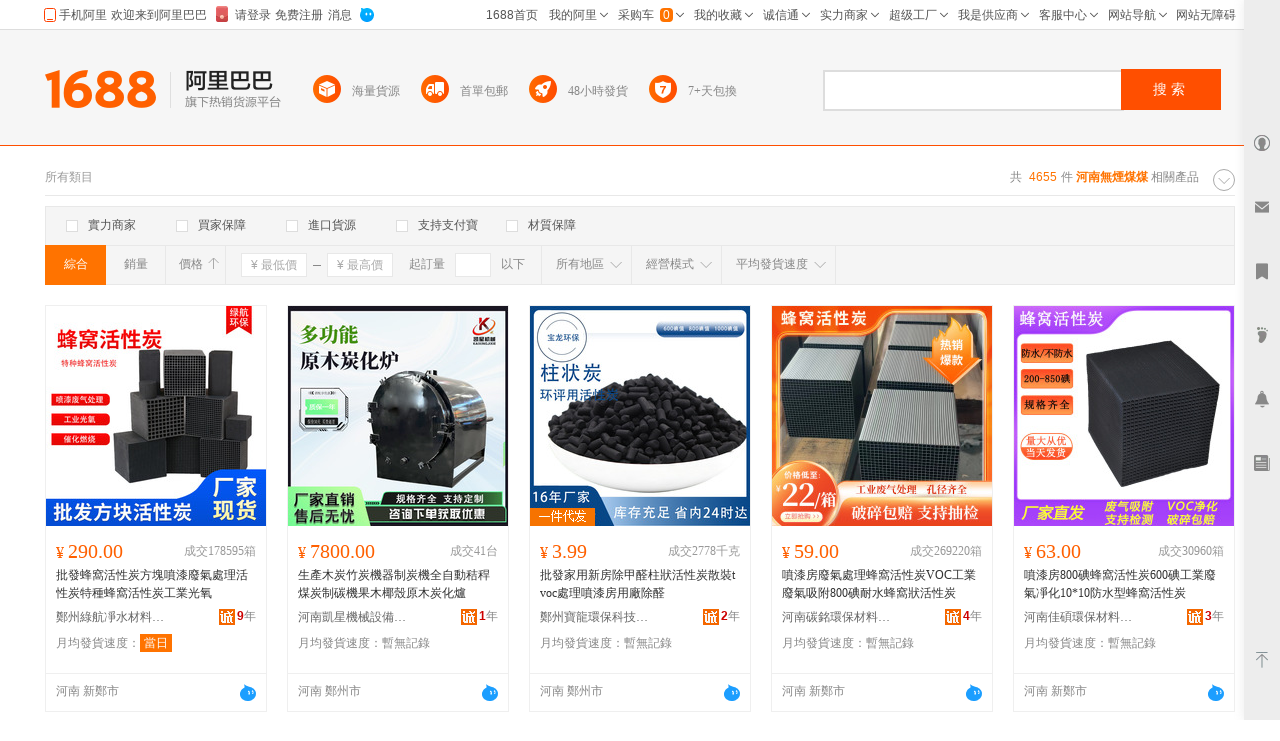

--- FILE ---
content_type: text/html; charset=GBK
request_url: http://tw.1688.com/item/-BAD3C4CFCEDED1CCC3BAC3BA.html
body_size: 18543
content:
<!DOCTYPE html>
<html>
<head>
<meta http-equiv="Content-Type" content="text/html; charset=GBK" /> 
<meta http-equiv="Cache-Control" content="no-siteapp" /> 
<meta name="applicable-device" content="pc">
<meta property="og:type" content="image"/>
 <meta property="og:image" content="https://cbu01.alicdn.com/img/ibank/O1CN01rrK0as2FC9M8tXy9C_!!3314798843-0-cib.220x220.jpg"/>
<meta name="spm-id" content="a261b.2187593" />
<title>河南無煙煤煤-河南無煙煤煤批發、促銷價格、產地貨源 - 阿里巴巴</title>
<meta name="keywords" content="河南無煙煤煤,河南無煙煤煤批發,河南無煙煤煤供應,河南無煙煤煤價格,河南無煙煤煤促銷"/>
<meta name="description" content="阿里巴巴為您找到4655條河南無煙煤煤產品的詳細參數，實時報價，價格行情，優質批發/供應等信息。"/>
<link rel="canonical" href="https://www.1688.com/chanpin/-BAD3C4CFCEDED1CCC3BAC3BA.html"/>

<Meta http-equiv="Content-Language" Content="zh-TW">
<meta name="mobile-agent" content="format=html5;url=http://m.1688.com/offer_search/-BAD3C4CFCEDED1CCC3BAC3BA.html">
<meta name="mobile-agent" content="format=xhtml;url=http://m.1688.com/offer_search/-BAD3C4CFCEDED1CCC3BAC3BA.html">
<link rel="alternate" media="only screen and (max-width: 640px)" href="http://m.1688.com/offer_search/-BAD3C4CFCEDED1CCC3BAC3BA.html" /> 
<link rel="shortcut icon" href="http://www.1688.com/favicon.ico" />


 
 
 
 
 

 

 

 
  

<script>
 window.__WPO = {
config: {
dynamic: false,
sample: 10
}
 }
</script>
<script src="//g.alicdn.com/retcode/log/log.js" crossorigin></script>

  <script type="application/ld+json">
{
"@context": "https://ziyuan.baidu.com/contexts/cambrian.jsonld",
"@id": "https://www.1688.com/chanpin/-BAD3C4CFCEDED1CCC3BAC3BA.html",
"appid": "1595357276540749",
"title": "河南無煙煤煤-河南無煙煤煤批發、促銷價格、產地貨源 - 阿里巴巴",
"description": "阿里巴巴為您找到4655條河南無煙煤煤產品的詳細參數，實時報價，價格行情，優質批發/供應等信息。",
"images": "[https://cbu01.alicdn.com/img/ibank/O1CN01rrK0as2FC9M8tXy9C_!!3314798843-0-cib.220x220.jpg, https://cbu01.alicdn.com/img/ibank/O1CN01mKyKzR1qb0YsqWoA4_!!2219707045513-0-cib.220x220.jpg, https://cbu01.alicdn.com/img/ibank/O1CN010NbWDG1EBrLNnWn16_!!2218385090314-0-cib.220x220.jpg]",
"pubDate": "2019-02-15T00:00:00",
"upDate": "2026-01-10T00:00:00"
}
 </script>

<script type="text/javascript">
var asyncResource={"searchweb":{"css":[],"js":["//astyle.alicdn.com/??app/search/js/list/cml/appbase/base.min.js,app/search/js/list/cml/global/default/config.js,app/search/js/list/plugins/qingguo/pv-amd.js,app/search/js/list/plugins/qingguo/v4/chanpin/sn2.js,app/searchweb/modules/filtbar/js/filtbar.js,app/searchweb/widgets/attrfilt/js/attrfilt.js,app/searchweb/widgets/sortfilt/js/sortfilt.js,app/searchweb/widgets/pricefilt/js/pricefilt.js,app/searchweb/widgets/quantityfilt/js/quantityfilt.js,app/searchweb/widgets/areafilt/js/area.js,app/searchweb/widgets/biztypefilt/js/biztypefilt.js,app/searchweb/widgets/deliverytimefilt/js/deliverytimefilt.js,app/search/js/list/plugins/qingguo/offerresult3/qingguo.shopwindow2.min.js,app/search/js/list/cml/pagenavigation/default/pagenavigation.min.js,app/search/js/list/plugins/qingguo/v4/common/searchbar3.js?_v=76744781dd88a830d64b31b29ab78a5f.js"]},"search":{"css":[],"js":["//astyle.alicdn.com/??app/search/js/list/plugins/qingguo/clickmod.js,app/search/js/list/plugins/qingguo/goldp4p/goldp4p2.js?_v=58932845893284.js"]}};
</script>

<link rel="stylesheet" href="//astyle.alicdn.com/??app/search/css/list/cml/appbase/base.min.css,app/search/css/list/plugins/qingguo/layout/layout.css,app/search/css/list/plugins/qingguo/v4/chanpin/breadCrumb2.css,app/search/css/list/plugins/qingguo/v4/chanpin/sn2.css,app/searchweb/products/marketoffersearch/filtbar/pkg-a/css/filtbar.css,app/searchweb/modules/filtbar/css/filtbar.css,app/searchweb/common/filtbar/css/area.css,fdevlib/css/lofty/alicn/suggestion/3.0/suggestion.css,app/search/css/list/plugins/qingguo/v4/common/offerFiltBar2.css,app/searchweb/widgets/attrfilt/css/attrfilt.css,app/searchweb/widgets/sortfilt/css/sortfilt.css,app/searchweb/widgets/pricefilt/css/pricefilt.css,app/searchweb/widgets/quantityfilt/css/quantityfilt.css,app/searchweb/widgets/areafilt/css/areafilt.css,app/searchweb/widgets/biztypefilt/css/biztypefilt.css,app/searchweb/widgets/deliverytimefilt/css/deliverytimefilt.css,app/searchweb/common/widget/css/ui.css?_v=895dbe9829f380c89023a7cb166929d8.css" />
<link rel="stylesheet" href="//astyle.alicdn.com/??app/search/css/list/plugins/qingguo/v4/chanpin/shopwindowMainList2.css,app/search/css/list/plugins/qingguo/v4/common/offerPhotoTags.css,app/search/css/list/plugins.others/promotion/pagenavigation/pagenavigation.min.css,fdevlib/css/lofty/ui/button/1.0/front/button-min.css,app/search/css/list/plugins/qingguo/moreinfo/moreinfo.css,app/search/css/list/cml/scrolltop/default/scrolltop-amd.min.css,app/search/css/list/plugins/qingguo/goldp4p/goldp4p2.css,app/search/css/list/plugins/qingguo/v4/chanpin/bottomdescription.css,app/search/css/list/plugins/qingguo/v4/chanpin/bottomcontent4.css,app/search/css/list/plugins/qingguo/v4/common/alibar.css,app/search/css/list/plugins/qingguo/v4/common/searchBar3.css,app/search/css/list/plugins/qingguo/v4/common/foot2.css?_v=ffe3d0d24192d28d1ff0c2f0275399c2.css" />
<script type="text/javascript" src="//astyle.alicdn.com/??fdevlib/js/fdev-v4/core/fdev-min.js,fdevlib/js/lofty/port/lofty.js,fdevlib/js/app/async/2.0/async.js,app/search/app.config.js,app/searchweb/cml/htmlhead/js/app.js?_v=edac2815f6cd3ee628442d1346a127f9.js"></script></head>

<body class="s-layout-1190"><script>
with(document)with(body)with(insertBefore(createElement("script"),firstChild))setAttribute("exparams","category=&userid=&aplus&asid=AQAAAABaUWFpXkeUGAAAAAA5+IIj42YnaA==&aat=&abb=&ret=ali%5fresin%5ftrace%3dc%5fset%3d52%7cc%5fsek%3d%25BA%25D3%25C4%25CF%25CE%25DE%25D1%25CC%25C3%25BA%25C3%25BA%7cc%5fsep%3d1%7cc%5fsefilter%3d0%7cc%5fsecid%3d1033687%7cc%5fp4pid%3d1767985497465000000534%7cc%5fexp%3dxt%3asale%5fqingguo%2cpolicyId%3a3000%2cceg%3afxb%7cc%5fnitvtcnt%3d4655%7cc%5fsrescnt%3d4655%7cc%5fsemi%3d0%7cc%5ftracerid%3d5c741e89%2d20d1%2d4676%2dbf59%2dc13c63c81067%7cc%5fbid%3d20190520%5f3%2d20190610%5f1%2d20190521%5f23%2d20190219%5f7&c_signed=&hn=qingguo033004243115%2ecenter%2ena610&at_bu=cbu",id="beacon-aplus",src="//g.alicdn.com/alilog/??/aplus_plugin_b2bfront/index.js,mlog/aplus_v2.js")
</script>
<div id="doc" class="sw-layout-doc" data-doc-config='{
"keywords":"河南無煙煤煤","keywordsGbk":"%BA%D3%C4%CF%CE%DE%D1%CC%C3%BA%C3%BA","topCategoryId": "4","categoryChain":"4_10_1002_1033687","fengxiangbiaoCategoryId" : "1033687",
"categoryId":"0","categoryNameGbk":"0","searchType":"qingguochanpin",
"prodid":"53", "clietIp":"3.140.250.23",
"userTypeCode":"00", "navigationPage":"1" , "p4pid":"1767985497465000000534",
"pid":"819626_1008",
"dcatid":"0",
"url3":"//tw.1688.com/item/-.asyn?preview=&amp;previewlayout=&amp;previewcontrol=&amp;smnk=%BA%D3%C4%CF%CE%DE%D1%CC%C3%BA%C3%BA&amp;n=y",
"tracerId":"5c741e89-20d1-4676-bf59-c13c63c81067",
"bt":"20190520_3-20190610_1-20190521_23-20190219_7","newUser":"true",
"industryId":"10",
"inWhiteList":"true",
"taoNewUserOneDiamond":"false",
"asynParameters":"preview=&amp;previewlayout=&amp;previewcontrol=&amp;smnk=%BA%D3%C4%CF%CE%DE%D1%CC%C3%BA%C3%BA&amp;n=y"}'>
<div id="content" class="sw-layout-content" >

<div class="sw-mod-navigator fd-clr">
<div class="sm-count">共 <i>4655</i>件<span>
<h1 style="color:#ff7300;display:inline"><strong>河南無煙煤煤</strong></h1>
 </span>相關產品</div>

<div id="guangguang" class="sw-mod-guang" trace="breadCrumb">
<span class="sw-mod-guang-title">所有類目</span>
</div>
</div>

<div id="sw_mod_sn" class="sm-sn" data-spm="1998088707">
<div class="sm-widget-switch sm-widget-rotate">
<a href="javascript:;" target="_self" class="sw-dpl-sn-switch" hidefocus="">
<i class="sw-dpl-arrow-t">
<i></i>
<em></em>
</i>
</a>
 </div>
<div class="sm-widget-list sm-widget-list-roll">
</div>
</div>









<div id="sm-filtbar" class="sm-filtbar s-module-filtbar" trace="filtbar" data-spm="1998089322">
<div class="sm-block sm-widget-tab fd-clr" module-layout="layout-a">

<div class="sm-main s-widget-attrfilt">
<div class="sm-widget-tags fd-clr">
<ul class="sm-widget-tags-list">
<li>
<a href="javascript:;" target="_self" data-key="powermerchant" data-value="true"  hidefocus="">
<i class='sw-dpl-checkbox '>
<i class='sw-dpl-tick'>
<i></i>
<em></em>
</i>
</i>
<span class="sm-widget-txt">實力商家</span>
</a>
</li>
<li>
<a href="javascript:;" target="_self" data-key="credit" data-value="true" data-ischecked="false" hidefocus="">
<i class="sw-dpl-checkbox ">
<i class="sw-dpl-tick">
<i></i>
<em></em>
</i>
</i>
<span class="sm-widget-txt">買家保障</span>
</a>
</li>
<li>
<a href="javascript:;" target="_self" data-key="imports" data-value="true" data-ischecked="false" hidefocus="">
<i class="sw-dpl-checkbox ">
<i class="sw-dpl-tick">
<i></i>
<em></em>
</i>
</i>
<span class="sm-widget-txt">進口貨源</span>
</a>
</li>
<li>
<a href="javascript:;" target="_self" data-key="onlyAlipay" data-value="true" data-ischecked="false" hidefocus="">
<i class="sw-dpl-checkbox ">
<i class="sw-dpl-tick">
<i></i>
<em></em>
</i>
</i>
<span class="sm-widget-txt">支持支付寶</span>
</a>
</li>
<li>
<a href="javascript:;" target="_self" data-key="materialQualityEnsure" data-value="true" data-ischecked="false" hidefocus="">
<i class="sw-dpl-checkbox ">
<i class="sw-dpl-tick">
<i></i>
<em></em>
</i>
</i>
<span class="sm-widget-txt">材質保障</span>
</a>
</li>
</ul>
  <li style="width: 300px;float: left; display: inline; height: 18px;padding: 6px 0 6px 10px;">
 <a target="blank" href="${urlLink.url}" style="color: red;"></a>
 </li>
 </div> 
</div>

</div>
<div class="sm-widget-bar">
<div class="sm-block sm-widget-list fd-clr">
<div class="filtItems" module-layout="layout-b">

<ul class="sm-widget-sort fd-clr s-widget-sortfilt">
<li class="sm-widget-first">
<a class="sm-widget-checked" data-ischecked="true" href="javascript:;" ctype="list" target="_self" data-key="sortType" data-value="normal">
<span class="sm-widget-txt">綜合</span>
</a>
</li>
<li>
<a  descendorder="true" href="javascript:;" target="_self" data-key="sortType" data-value="saleQuantity" title="銷量從高到低排序">
<span class="sm-widget-txt">銷量</span>
<i class="sw-dpl-arrows-b"><i></i><em></em><span></span></i>
</a>
</li>
<li>
<a class="sm-widget-sort-price" href="javascript:;" data-descendorder="false" target="_self" data-key="sortType" data-value="price" title="價格從低到高排序">
<span>價格</span>
<i class="sw-dpl-arrows-t"><i></i><em></em><span></span></i>
</a>
</li>
</ul>


<div class="sm-widget-price s-widget-pricefilt">
<div class="sm-widget-price-form">
<div class="sm-widget-990priceContain">
<input placeholder="&yen; 最低價" class="sw-dpl-input sm-widget-price-start" value="0.0" />
<span class="sm-widget-split"></span>
<input placeholder="&yen; 最高價" class="sw-dpl-input sm-widget-price-end" value="" />
<div class="sm-widget-price-define">
<a href="javascript:;" target="_self" class="sw-dpl-define" hidefocus="">
<span class="sm-widget-txt">確定</span>
</a>
</div>
</div>
</div>
</div>


<div class="sm-widget-quantity s-widget-quantityfilt" style="display:inline">
<div class="sm-widget-quantity-form">
<span class="sm-widget-span">起訂量</span>
<input class="sw-dpl-input" data-key="quantityBegin" value="" />
<span class="sm-widget-span">以下</span>
<div class="sm-widget-quantity-define">
<a href="javascript:;" target="_self" class="sw-dpl-define" hidefocus="">
<span class="sm-widget-txt">確定</span>
</a>
</div>
</div>
</div>


<div class="sm-widget-area s-widget-areafilt">
<div class="sm-widget-label">
<span class="sm-widget-txt">所有地區</span>
<i class="sw-dpl-arrow-b"><i></i><em></em></i>
</div>
<div class="sm-widget-layer" data-area="所有地區" data-province="" data-disenable="true" data-dis="">
</div>
</div>


<div class="sm-widget-biztype s-widget-biztypefilt" ctype="biztype">
<div class="sm-widget-label">
<span class="sm-widget-txt">經營模式</span>
<i class="sw-dpl-arrow-b"><i></i><em></em></i>
</div>
<div class="sm-widget-layer sm-widget-biztype-layer">
<div class="sm-widget-biztype-list">
<ul>
    <li>
 <a href="javascript:;" data-key="biztype" data-value="1" rel="nofollow">
<span class="sm-widget-txt">生產加工</span>
</a>
 </li>
       <li>
 <a href="javascript:;" data-key="biztype" data-value="2" rel="nofollow">
<span class="sm-widget-txt">經銷批發</span>
</a>
 </li>
       <li>
 <a href="javascript:;" data-key="biztype" data-value="4" rel="nofollow">
<span class="sm-widget-txt">招商代理</span>
</a>
 </li>
       <li>
 <a href="javascript:;" data-key="biztype" data-value="8" rel="nofollow">
<span class="sm-widget-txt">商業服務</span>
</a>
 </li>
       </ul>
</div>
</div>
</div>



<div class="sm-widget-deliverytime s-widget-deliverytimefilt" ctype="filtTags">
<div class="sm-widget-label">
<span class="sm-widget-txt">平均發貨速度</span>
<i class="sw-dpl-arrow-b"><i></i><em></em></i>
</div>
<div class="sm-widget-layer sm-widget-filtTags-layer">
<div class="sm-widget-filtTags-list">
<ul>
    <li>
 <a href="javascript:;" data-key="filtTags" data-value="545217" rel="nofollow">
<span class="sm-widget-txt">當日</span>
</a>
 </li>
       <li>
 <a href="javascript:;" data-key="filtTags" data-value="545217,545345" rel="nofollow">
<span class="sm-widget-txt">次日</span>
</a>
 </li>
       <li>
 <a href="javascript:;" data-key="filtTags" data-value="545217,545345,545473" rel="nofollow">
<span class="sm-widget-txt">3日內</span>
</a>
 </li>
       </ul>
</div>
</div>
</div>

</div>
</div>
</div>
<form action="https://tw.1688.com/item/-.html" method="get" name="frmAreaSearch" id="frmFiltSearch" style="display:none">
 <button class="hidden" type="submit" id="J_submitBtn">搜索</button>
   <input type="hidden" value="河南無煙煤煤" name="keywords" />
   <input type="hidden" value="" name="city" />
   <input type="hidden" value="" name="holidayTagId" />
   <input type="hidden" value="" name="onlineStatus" />
   <input type="hidden" value="60" name="pageSize" />
   <input type="hidden" value="10" name="p4pCount" />
   <input type="hidden" value="false" name="baoyou" />
   <input type="hidden" value="false" name="onlyAlipay" />
   <input type="hidden" value="" name="keywordExpression" />
   <input type="hidden" value="0" name="priceEnd" />
   <input type="hidden" value="0" name="fromOfferId" />
   <input type="hidden" value="" name="longi" />
   <input type="hidden" value="true" name="descendOrder" />
   <input type="hidden" value="" name="dis" />
   <input type="hidden" value="" name="bt" />
   <input type="hidden" value="1" name="beginPage" />
   <input type="hidden" value="" name="excludeOfferIds" />
   <input type="hidden" value="" name="province" />
   <input type="hidden" value="" name="feature" />
   <input type="hidden" value="" name="promotionSale" />
   <input type="hidden" value="" name="lati" />
   <input type="hidden" value="false" name="credit" />
   <input type="hidden" value="false" name="newStyle" />
   <input type="hidden" value="" name="memberId" />
   <input type="hidden" value="" name="smnk" />
   <input type="hidden" value="false" name="imports" />
   <input type="hidden" value="" name="filt" />
   <input type="hidden" value="false" name="customPageSize" />
   <input type="hidden" value="0" name="quantityBegin" />
   <input type="hidden" value="qingguobrandOfferResultViewService" name="serviceName" />
   <input type="hidden" value="y" name="n" />
   <input type="hidden" value="false" name="materialQualityEnsure" />
   <input type="hidden" value="0" name="biztype" />
   <input type="hidden" value="" name="powermerchant" />
   <input type="hidden" value="" name="lastLoginMemberId" />
   <input type="hidden" value="" name="sortType" />
   <input type="hidden" value="0" name="priceStart" />
   <input type="hidden" value="86" name="openSceneId" />
   <input type="hidden" value="0" name="categoryId" />
   <input type="hidden" value="0" name="filtTags" />
   </form>
</div>
<div id="sw_left" class="sw-mod-mainblock sw-mod-left" >
<div class="sw-mod-search sw-layout-mod" id="sw_mod_searchlist">



<!--[if lte IE 8]>
<link data-sc-pos="head" href="//astyle-src.alicdn.com/app/search/css/list/plugins/qingguo/v4/common/offerPhotoTagsIEpatch.css" rel="stylesheet" type="text/css"/>
<![endif]-->
<ul id="sw_maindata_asyncload" trace="offerTrace">
<li id="top-card-pos"></li>
<li rank="1" offerId="553274709302" class="sm-offerShopwindow3 high" >
<div class="sm-offerShopwindow-photo">
<div class="su-photo230">
<a class="sw-ui-photo220-box" href="//detail.1688.com/offer/553274709302.html" target="_blank" click-item="img">
<img src="https://cbu01.alicdn.com/img/ibank/O1CN01rrK0as2FC9M8tXy9C_!!3314798843-0-cib.220x220.jpg" alt="批發蜂窩活性炭方塊噴漆廢氣處理活性炭特種蜂窩活性炭工業光氧" class="sm-offershopwindow-mainImg"/>
</a>
</div>



</div>
<div class="sm-offerShopwindow-price">
<a click-item="price"  title="本商品支持在線交易，可以直接網上訂購" href="//detail.1688.com/offer/553274709302.html" target="blank"><span class="su-price"><i>&yen;</i>290.00</span></a>
<a click-item="trade"  href="//detail.1688.com/offer/553274709302.html" target="blank">
<span class="sm-offerShopwindow-trade">成交178595箱</span>
</a>
</div>
<h2 class="sm-offerShopwindow-title">
<a click-item="title" target="_blank" href="//detail.1688.com/offer/553274709302.html" class="sm-offerShopwindow-titleLink sw-ui-font-title12" target="_blank" title="批發蜂窩活性炭方塊噴漆廢氣處理活性炭特種蜂窩活性炭工業光氧">
批發蜂窩活性炭方塊噴漆廢氣處理活性炭特種蜂窩活性炭工業光氧
</a>
</h2>
<div class="sm-offerShopwindow-company fd-clr">
<a target="_blank"  href="//lvhang.1688.com"   class="sm-previewCompany sw-mod-previewCompanyInfo" click-item="com">
鄭州綠航凈水材料有限公司
</a>
<span class="sw-mod-trust sw-mod-icon">
<a rel="nofollow"  class="sw-ui-icon-cxt16x16" href="//detail.1688.com/offer/553274709302.html" target="_blank" title="誠信通">
<em>9</em>年  </a>
</span>
</div>

<div class="sm-offerShopwindow-related fd-clr high">
<div class="sm-widget-offershopwindowshoprepurchaserate " >
 <span title="近30天平均發貨時間：當日">月均發貨速度：</span>
 <span class="sw-text-highlight" >當日</span>
 </div>
 </div>
<div class="sm-offerShopwindow-foot fd-clr">
<div class="sm-offerShopwindow-summary fd-clr">
<span class="su-city">河南 新鄭市</span>
</div>
  <a click-item="alitalk"  target="_self" data-spm="dshopwindowww1" href="#" alitalk='{"infoId":"553274709302","id":"綠航環保凈化","type":"normal","categoryId":"1034839","onlineStatus":"0"}' href="#" title="點此可直接與對方在線咨詢產品、交流洽談。還支持語音視頻和多方商務洽談" class="sw-ui-icon-ww-off-s aliwangwang"></a>
</div>
</li>
<li rank="2" offerId="930217143641" class="sm-offerShopwindow3 high" >
<div class="sm-offerShopwindow-photo">
<div class="su-photo230">
<a class="sw-ui-photo220-box" href="//detail.1688.com/offer/930217143641.html" target="_blank" click-item="img">
<img src="https://cbu01.alicdn.com/img/ibank/O1CN01mKyKzR1qb0YsqWoA4_!!2219707045513-0-cib.220x220.jpg" alt="生產木炭竹炭機器制炭機全自動秸稈煤炭制碳機果木椰殼原木炭化爐" class="sm-offershopwindow-mainImg"/>
</a>
</div>



</div>
<div class="sm-offerShopwindow-price">
<a click-item="price"  title="本商品支持在線交易，可以直接網上訂購" href="//detail.1688.com/offer/930217143641.html" target="blank"><span class="su-price"><i>&yen;</i>7800.00</span></a>
<a click-item="trade"  href="//detail.1688.com/offer/930217143641.html" target="blank">
<span class="sm-offerShopwindow-trade">成交41台</span>
</a>
</div>
<h2 class="sm-offerShopwindow-title">
<a click-item="title" target="_blank" href="//detail.1688.com/offer/930217143641.html" class="sm-offerShopwindow-titleLink sw-ui-font-title12" target="_blank" title="生產木炭竹炭機器制炭機全自動秸稈煤炭制碳機果木椰殼原木炭化爐">
生產木炭竹炭機器制炭機全自動秸稈煤炭制碳機果木椰殼原木炭化爐
</a>
</h2>
<div class="sm-offerShopwindow-company fd-clr">
<a target="_blank"  href="//shop119w7979e53r3.1688.com"   class="sm-previewCompany sw-mod-previewCompanyInfo" click-item="com">
河南凱星機械設備有限公司
</a>
<span class="sw-mod-trust sw-mod-icon">
<a rel="nofollow"  class="sw-ui-icon-cxt16x16" href="//detail.1688.com/offer/930217143641.html" target="_blank" title="誠信通">
<em>1</em>年  </a>
</span>
</div>

<div class="sm-offerShopwindow-related fd-clr high">
<div class="sm-widget-offershopwindowshoprepurchaserate " >
 <span title="近30天平均發貨時間：暫無記錄">月均發貨速度：</span>
 <span >暫無記錄</span>
 </div>
 </div>
<div class="sm-offerShopwindow-foot fd-clr">
<div class="sm-offerShopwindow-summary fd-clr">
<span class="su-city">河南 鄭州市</span>
</div>
  <a click-item="alitalk"  target="_self" data-spm="dshopwindowww2" href="#" alitalk='{"infoId":"930217143641","id":"王輝15138488999","type":"normal","categoryId":"1036431","onlineStatus":"0"}' href="#" title="點此可直接與對方在線咨詢產品、交流洽談。還支持語音視頻和多方商務洽談" class="sw-ui-icon-ww-off-s aliwangwang"></a>
</div>
</li>
<li rank="3" offerId="822951698756" class="sm-offerShopwindow3 high" >
<div class="sm-offerShopwindow-photo">
<div class="su-photo230">
<a class="sw-ui-photo220-box" href="//detail.1688.com/offer/822951698756.html" target="_blank" click-item="img">
<img src="https://cbu01.alicdn.com/img/ibank/O1CN010NbWDG1EBrLNnWn16_!!2218385090314-0-cib.220x220.jpg" alt="批發家用新房除甲醛柱狀活性炭散裝tvoc處理噴漆房用廠除醛" class="sm-offershopwindow-mainImg"/>
</a>
</div>


<div class="sm-offer-imgtags bottom-imgtags">
<div class="sm-imgtag-daixiao left-tag"></div>
</div>

</div>
<div class="sm-offerShopwindow-price">
<a click-item="price"  title="本商品支持在線交易，可以直接網上訂購" href="//detail.1688.com/offer/822951698756.html" target="blank"><span class="su-price"><i>&yen;</i>3.99</span></a>
<a click-item="trade"  href="//detail.1688.com/offer/822951698756.html" target="blank">
<span class="sm-offerShopwindow-trade">成交2778千克</span>
</a>
</div>
<h2 class="sm-offerShopwindow-title">
<a click-item="title" target="_blank" href="//detail.1688.com/offer/822951698756.html" class="sm-offerShopwindow-titleLink sw-ui-font-title12" target="_blank" title="批發家用新房除甲醛柱狀活性炭散裝tvoc處理噴漆房用廠除醛">
批發家用新房除甲醛柱狀活性炭散裝tvoc處理噴漆房用廠除醛
</a>
</h2>
<div class="sm-offerShopwindow-company fd-clr">
<a target="_blank"  href="//shop8940798p32047.1688.com"   class="sm-previewCompany sw-mod-previewCompanyInfo" click-item="com">
鄭州寶龍環保科技有限公司
</a>
<span class="sw-mod-trust sw-mod-icon">
<a rel="nofollow"  class="sw-ui-icon-cxt16x16" href="//detail.1688.com/offer/822951698756.html" target="_blank" title="誠信通">
<em>2</em>年  </a>
</span>
</div>

<div class="sm-offerShopwindow-related fd-clr high">
<div class="sm-widget-offershopwindowshoprepurchaserate " >
 <span title="近30天平均發貨時間：暫無記錄">月均發貨速度：</span>
 <span >暫無記錄</span>
 </div>
 </div>
<div class="sm-offerShopwindow-foot fd-clr">
<div class="sm-offerShopwindow-summary fd-clr">
<span class="su-city">河南 鄭州市</span>
</div>
  <a click-item="alitalk"  target="_self" data-spm="dshopwindowww3" href="#" alitalk='{"infoId":"822951698756","id":"鄭州寶龍環保科技","type":"normal","categoryId":"1034839","onlineStatus":"0"}' href="#" title="點此可直接與對方在線咨詢產品、交流洽談。還支持語音視頻和多方商務洽談" class="sw-ui-icon-ww-off-s aliwangwang"></a>
</div>
</li>
<li rank="4" offerId="671977987980" class="sm-offerShopwindow3 high" >
<div class="sm-offerShopwindow-photo">
<div class="su-photo230">
<a class="sw-ui-photo220-box" href="//detail.1688.com/offer/671977987980.html" target="_blank" click-item="img">
<img src="https://cbu01.alicdn.com/img/ibank/O1CN01sJKo3f1GAbWG4Cjno_!!2213217410582-0-cib.220x220.jpg" alt="噴漆房廢氣處理蜂窩活性炭VOC工業廢氣吸附800碘耐水蜂窩狀活性炭" class="sm-offershopwindow-mainImg"/>
</a>
</div>



</div>
<div class="sm-offerShopwindow-price">
<a click-item="price"  title="本商品支持在線交易，可以直接網上訂購" href="//detail.1688.com/offer/671977987980.html" target="blank"><span class="su-price"><i>&yen;</i>59.00</span></a>
<a click-item="trade"  href="//detail.1688.com/offer/671977987980.html" target="blank">
<span class="sm-offerShopwindow-trade">成交269220箱</span>
</a>
</div>
<h2 class="sm-offerShopwindow-title">
<a click-item="title" target="_blank" href="//detail.1688.com/offer/671977987980.html" class="sm-offerShopwindow-titleLink sw-ui-font-title12" target="_blank" title="噴漆房廢氣處理蜂窩活性炭VOC工業廢氣吸附800碘耐水蜂窩狀活性炭">
噴漆房廢氣處理蜂窩活性炭VOC工業廢氣吸附800碘耐水蜂窩狀活性炭
</a>
</h2>
<div class="sm-offerShopwindow-company fd-clr">
<a target="_blank"  href="//shop414670j5y99h9.1688.com"   class="sm-previewCompany sw-mod-previewCompanyInfo" click-item="com">
河南碳銘環保材料有限公司
</a>
<span class="sw-mod-trust sw-mod-icon">
<a rel="nofollow"  class="sw-ui-icon-cxt16x16" href="//detail.1688.com/offer/671977987980.html" target="_blank" title="誠信通">
<em>4</em>年  </a>
</span>
</div>

<div class="sm-offerShopwindow-related fd-clr high">
<div class="sm-widget-offershopwindowshoprepurchaserate " >
 <span title="近30天平均發貨時間：暫無記錄">月均發貨速度：</span>
 <span >暫無記錄</span>
 </div>
 </div>
<div class="sm-offerShopwindow-foot fd-clr">
<div class="sm-offerShopwindow-summary fd-clr">
<span class="su-city">河南 新鄭市</span>
</div>
  <a click-item="alitalk"  target="_self" data-spm="dshopwindowww4" href="#" alitalk='{"infoId":"671977987980","id":"碳銘環保材料","type":"normal","categoryId":"1034839","onlineStatus":"0"}' href="#" title="點此可直接與對方在線咨詢產品、交流洽談。還支持語音視頻和多方商務洽談" class="sw-ui-icon-ww-off-s aliwangwang"></a>
</div>
</li>
<li rank="5" offerId="736998547389" class="sm-offerShopwindow3 high" >
<div class="sm-offerShopwindow-photo">
<div class="su-photo230">
<a class="sw-ui-photo220-box" href="//detail.1688.com/offer/736998547389.html" target="_blank" click-item="img">
<img src="https://cbu01.alicdn.com/img/ibank/O1CN01T72JDT1fKYO9jzvPh_!!2216354673988-0-cib.220x220.jpg" alt="噴漆房800碘蜂窩活性炭600碘工業廢氣凈化10*10防水型蜂窩活性炭" class="sm-offershopwindow-mainImg"/>
</a>
</div>



</div>
<div class="sm-offerShopwindow-price">
<a click-item="price"  title="本商品支持在線交易，可以直接網上訂購" href="//detail.1688.com/offer/736998547389.html" target="blank"><span class="su-price"><i>&yen;</i>63.00</span></a>
<a click-item="trade"  href="//detail.1688.com/offer/736998547389.html" target="blank">
<span class="sm-offerShopwindow-trade">成交30960箱</span>
</a>
</div>
<h2 class="sm-offerShopwindow-title">
<a click-item="title" target="_blank" href="//detail.1688.com/offer/736998547389.html" class="sm-offerShopwindow-titleLink sw-ui-font-title12" target="_blank" title="噴漆房800碘蜂窩活性炭600碘工業廢氣凈化10*10防水型蜂窩活性炭">
噴漆房800碘蜂窩活性炭600碘工業廢氣凈化10*10防水型蜂窩活性炭
</a>
</h2>
<div class="sm-offerShopwindow-company fd-clr">
<a target="_blank"  href="//shop2708s806l9078.1688.com"   class="sm-previewCompany sw-mod-previewCompanyInfo" click-item="com">
河南佳碩環保材料有限公司
</a>
<span class="sw-mod-trust sw-mod-icon">
<a rel="nofollow"  class="sw-ui-icon-cxt16x16" href="//detail.1688.com/offer/736998547389.html" target="_blank" title="誠信通">
<em>3</em>年  </a>
</span>
</div>

<div class="sm-offerShopwindow-related fd-clr high">
<div class="sm-widget-offershopwindowshoprepurchaserate " >
 <span title="近30天平均發貨時間：暫無記錄">月均發貨速度：</span>
 <span >暫無記錄</span>
 </div>
 </div>
<div class="sm-offerShopwindow-foot fd-clr">
<div class="sm-offerShopwindow-summary fd-clr">
<span class="su-city">河南 新鄭市</span>
</div>
  <a click-item="alitalk"  target="_self" data-spm="dshopwindowww5" href="#" alitalk='{"infoId":"736998547389","id":"佳碩環保","type":"normal","categoryId":"1034839","onlineStatus":"0"}' href="#" title="點此可直接與對方在線咨詢產品、交流洽談。還支持語音視頻和多方商務洽談" class="sw-ui-icon-ww-off-s aliwangwang"></a>
</div>
</li>
<li rank="6" offerId="1005915453199" class="sm-offerShopwindow3 high" >
<div class="sm-offerShopwindow-photo">
<div class="su-photo230">
<a class="sw-ui-photo220-box" href="//detail.1688.com/offer/1005915453199.html" target="_blank" click-item="img">
<img src="https://cbu01.alicdn.com/img/ibank/O1CN01MYHuel1RCrDtCMyvU_!!2217771772076-0-cib.220x220.jpg" alt="蜂窩活性炭方塊800碘防水烤漆房工業環保吸附箱廢氣過濾特種碳磚" class="sm-offershopwindow-mainImg"/>
</a>
</div>


<div class="sm-offer-imgtags bottom-imgtags">
<div class="sm-imgtag-daixiao left-tag"></div>
</div>

</div>
<div class="sm-offerShopwindow-price">
<a click-item="price"  title="本商品支持在線交易，可以直接網上訂購" href="//detail.1688.com/offer/1005915453199.html" target="blank"><span class="su-price"><i>&yen;</i>85.00</span></a>
<a click-item="trade"  href="//detail.1688.com/offer/1005915453199.html" target="blank">
</a>
</div>
<h2 class="sm-offerShopwindow-title">
<a click-item="title" target="_blank" href="//detail.1688.com/offer/1005915453199.html" class="sm-offerShopwindow-titleLink sw-ui-font-title12" target="_blank" title="蜂窩活性炭方塊800碘防水烤漆房工業環保吸附箱廢氣過濾特種碳磚">
蜂窩活性炭方塊800碘防水烤漆房工業環保吸附箱廢氣過濾特種碳磚
</a>
</h2>
<div class="sm-offerShopwindow-company fd-clr">
<a target="_blank"  href="//baidejingshui.1688.com"   class="sm-previewCompany sw-mod-previewCompanyInfo" click-item="com">
河南百德凈水材料有限公司
</a>
<span class="sw-mod-trust sw-mod-icon">
<a rel="nofollow"  class="sw-ui-icon-cxt16x16" href="//detail.1688.com/offer/1005915453199.html" target="_blank" title="誠信通">
<em>2</em>年  </a>
</span>
<span class="sw-mod-shili sw-mod-icon" style="padding-top: 2px;">
<span title="實力商家：更品質、更可靠、更貼心！" class="sw-ui-flaticon-shili"></span>
</span>
</div>

<div class="sm-offerShopwindow-related fd-clr high">
<div class="sm-widget-offershopwindowshoprepurchaserate " >
 <span title="近30天平均發貨時間：暫無記錄">月均發貨速度：</span>
 <span >暫無記錄</span>
 </div>
 </div>
<div class="sm-offerShopwindow-foot fd-clr">
<div class="sm-offerShopwindow-summary fd-clr">
<span class="su-city">河南 鞏義市</span>
<a rel="nofollow" class="sw-ui-flaticon-shili-delivery48" title="48小時發貨" target="_blank"></a>
</div>
  <a click-item="alitalk"  target="_self" data-spm="dshopwindowww6" href="#" alitalk='{"infoId":"1005915453199","id":"百德凈水材料廠家","type":"normal","categoryId":"1034839","onlineStatus":"0"}' href="#" title="點此可直接與對方在線咨詢產品、交流洽談。還支持語音視頻和多方商務洽談" class="sw-ui-icon-ww-off-s aliwangwang"></a>
</div>
</li>
<li rank="7" offerId="1005821737911" class="sm-offerShopwindow3 high" >
<div class="sm-offerShopwindow-photo">
<div class="su-photo230">
<a class="sw-ui-photo220-box" href="//detail.1688.com/offer/1005821737911.html" target="_blank" click-item="img">
<img src="https://cbu01.alicdn.com/img/ibank/O1CN01MYHuel1RCrDtCMyvU_!!2217771772076-0-cib.220x220.jpg" alt="蜂窩活性炭方塊800碘防水烤漆房工業環保吸附箱廢氣過濾特種碳磚" class="sm-offershopwindow-mainImg"/>
</a>
</div>


<div class="sm-offer-imgtags bottom-imgtags">
<div class="sm-imgtag-daixiao left-tag"></div>
</div>

</div>
<div class="sm-offerShopwindow-price">
<a click-item="price"  title="本商品支持在線交易，可以直接網上訂購" href="//detail.1688.com/offer/1005821737911.html" target="blank"><span class="su-price"><i>&yen;</i>85.00</span></a>
<a click-item="trade"  href="//detail.1688.com/offer/1005821737911.html" target="blank">
</a>
</div>
<h2 class="sm-offerShopwindow-title">
<a click-item="title" target="_blank" href="//detail.1688.com/offer/1005821737911.html" class="sm-offerShopwindow-titleLink sw-ui-font-title12" target="_blank" title="蜂窩活性炭方塊800碘防水烤漆房工業環保吸附箱廢氣過濾特種碳磚">
蜂窩活性炭方塊800碘防水烤漆房工業環保吸附箱廢氣過濾特種碳磚
</a>
</h2>
<div class="sm-offerShopwindow-company fd-clr">
<a target="_blank"  href="//shop99dx039474552.1688.com"   class="sm-previewCompany sw-mod-previewCompanyInfo" click-item="com">
1688小店進貨官方供應鏈
</a>
<span class="sw-mod-trust sw-mod-icon">
<a rel="nofollow"  class="sw-ui-icon-cxt16x16" href="//detail.1688.com/offer/1005821737911.html" target="_blank" title="誠信通">
<em>7</em>年  </a>
</span>
</div>

<div class="sm-offerShopwindow-related fd-clr high">
<div class="sm-widget-offershopwindowshoprepurchaserate " >
 <span title="近30天平均發貨時間：暫無記錄">月均發貨速度：</span>
 <span >暫無記錄</span>
 </div>
 </div>
<div class="sm-offerShopwindow-foot fd-clr">
<div class="sm-offerShopwindow-summary fd-clr">
<span class="su-city">浙江 杭州市濱江區</span>
</div>
  <a click-item="alitalk"  target="_self" data-spm="dshopwindowww7" href="#" alitalk='{"infoId":"1005821737911","id":"一六發發餐飲供應鏈","type":"normal","categoryId":"1034839","onlineStatus":"0"}' href="#" title="點此可直接與對方在線咨詢產品、交流洽談。還支持語音視頻和多方商務洽談" class="sw-ui-icon-ww-off-s aliwangwang"></a>
</div>
</li>
<li rank="8" offerId="763760377388" class="sm-offerShopwindow3 high" >
<div class="sm-offerShopwindow-photo">
<div class="su-photo230">
<a class="sw-ui-photo220-box" href="//detail.1688.com/offer/763760377388.html" target="_blank" click-item="img">
<img src="https://cbu01.alicdn.com/img/ibank/O1CN01aV90Ly1KmqyEEYYTx_!!2217015691207-0-cib.220x220.jpg" alt="礦區直發山西無煙煤炭鋼碳室內取暖高溫耐燒家用燒鍋爐打鐵用煤塊" class="sm-offershopwindow-mainImg"/>
</a>
</div>


<div class="sm-offer-imgtags bottom-imgtags">
<div class="sm-imgtag-daixiao left-tag"></div>
</div>

</div>
<div class="sm-offerShopwindow-price">
<a click-item="price"  title="本商品支持在線交易，可以直接網上訂購" href="//detail.1688.com/offer/763760377388.html" target="blank"><span class="su-price"><i>&yen;</i>170.00</span></a>
<a click-item="trade"  href="//detail.1688.com/offer/763760377388.html" target="blank">
<span class="sm-offerShopwindow-trade">成交2867件</span>
</a>
</div>
<h2 class="sm-offerShopwindow-title">
<a click-item="title" target="_blank" href="//detail.1688.com/offer/763760377388.html" class="sm-offerShopwindow-titleLink sw-ui-font-title12" target="_blank" title="礦區直發山西無煙煤炭鋼碳室內取暖高溫耐燒家用燒鍋爐打鐵用煤塊">
礦區直發山西無煙煤炭鋼碳室內取暖高溫耐燒家用燒鍋爐打鐵用煤塊
</a>
</h2>
<div class="sm-offerShopwindow-company fd-clr">
<a target="_blank"  href="//shop21y20y4543575.1688.com"   class="sm-previewCompany sw-mod-previewCompanyInfo" click-item="com">
河南森瑞環保科技有限公司
</a>
<span class="sw-mod-trust sw-mod-icon">
<a rel="nofollow"  class="sw-ui-icon-cxt16x16" href="//detail.1688.com/offer/763760377388.html" target="_blank" title="誠信通">
<em>3</em>年  </a>
</span>
</div>

<div class="sm-offerShopwindow-related fd-clr high">
  <div class="sm-widget-offershopwindowshoprepurchaserate ">
 <span>回頭率：</span>
 <span class="sm-widget-repurchaseicon" >
<em class="lv2"/>
 </span>
 <span>14.4%</span>
 </div>
 </div>
<div class="sm-offerShopwindow-foot fd-clr">
<div class="sm-offerShopwindow-summary fd-clr">
<span class="su-city">河南 鄭州市</span>
</div>
  <a click-item="alitalk"  target="_self" data-spm="dshopwindowww8" href="#" alitalk='{"infoId":"763760377388","id":"河南森瑞環保","type":"normal","categoryId":"1033687","onlineStatus":"0"}' href="#" title="點此可直接與對方在線咨詢產品、交流洽談。還支持語音視頻和多方商務洽談" class="sw-ui-icon-ww-off-s aliwangwang"></a>
</div>
</li>
<li rank="9" offerId="654528922806" class="sm-offerShopwindow3 high" >
<div class="sm-offerShopwindow-photo">
<div class="su-photo230">
<a class="sw-ui-photo220-box" href="//detail.1688.com/offer/654528922806.html" target="_blank" click-item="img">
<img src="https://cbu01.alicdn.com/img/ibank/O1CN01n4RKXy1r8R7r8UBNy_!!2433865586-0-cib.220x220.jpg" alt="廢氣處理活性炭 工業氣體脫硫脫硝工業污水處理用活性炭" class="sm-offershopwindow-mainImg"/>
</a>
</div>


<div class="sm-offer-imgtags bottom-imgtags">
<div class="sm-imgtag-daixiao left-tag"></div>
</div>

</div>
<div class="sm-offerShopwindow-price">
<a click-item="price"  title="本商品支持在線交易，可以直接網上訂購" href="//detail.1688.com/offer/654528922806.html" target="blank"><span class="su-price"><i>&yen;</i>2.50</span></a>
<a click-item="trade"  href="//detail.1688.com/offer/654528922806.html" target="blank">
<span class="sm-offerShopwindow-trade">成交19786千克</span>
</a>
</div>
<h2 class="sm-offerShopwindow-title">
<a click-item="title" target="_blank" href="//detail.1688.com/offer/654528922806.html" class="sm-offerShopwindow-titleLink sw-ui-font-title12" target="_blank" title="廢氣處理活性炭 工業氣體脫硫脫硝工業污水處理用活性炭">
廢氣處理活性炭 工業氣體脫硫脫硝工業污水處理用活性炭
</a>
</h2>
<div class="sm-offerShopwindow-company fd-clr">
<a target="_blank"  href="//ylhb88.1688.com"   class="sm-previewCompany sw-mod-previewCompanyInfo" click-item="com">
鄭州雨藍環保科技有限公司
</a>
<span class="sw-mod-trust sw-mod-icon">
<a rel="nofollow"  class="sw-ui-icon-cxt16x16" href="//detail.1688.com/offer/654528922806.html" target="_blank" title="誠信通">
<em>11</em>年  </a>
</span>
</div>

<div class="sm-offerShopwindow-related fd-clr high">
<div class="sm-widget-offershopwindowshoprepurchaserate " >
 <span title="近30天平均發貨時間：當日">月均發貨速度：</span>
 <span class="sw-text-highlight" >當日</span>
 </div>
 </div>
<div class="sm-offerShopwindow-foot fd-clr">
<div class="sm-offerShopwindow-summary fd-clr">
<span class="su-city">河南 鄭州市中原區</span>
</div>
  <a click-item="alitalk"  target="_self" data-spm="dshopwindowww9" href="#" alitalk='{"infoId":"654528922806","id":"ylhb88","type":"normal","categoryId":"1034839","onlineStatus":"0"}' href="#" title="點此可直接與對方在線咨詢產品、交流洽談。還支持語音視頻和多方商務洽談" class="sw-ui-icon-ww-off-s aliwangwang"></a>
</div>
</li>
<li rank="10" offerId="620486319245" class="sm-offerShopwindow3 high" >
<div class="sm-offerShopwindow-photo">
<div class="su-photo230">
<a class="sw-ui-photo220-box" href="//detail.1688.com/offer/620486319245.html" target="_blank" click-item="img">
<img src="https://cbu01.alicdn.com/img/ibank/O1CN01wQdLKE1DSVu24Ii3f_!!1116830215-0-cib.220x220.jpg" alt="魚缸活性炭過濾材料包水族箱凈水優磁寶去黃水除腥臭磁力寶批發" class="sm-offershopwindow-mainImg"/>
</a>
</div>


<div class="sm-offer-imgtags bottom-imgtags">
<div class="sm-imgtag-daixiao left-tag"></div>
</div>

</div>
<div class="sm-offerShopwindow-price">
<a click-item="price"  title="本商品支持在線交易，可以直接網上訂購" href="//detail.1688.com/offer/620486319245.html" target="blank"><span class="su-price"><i>&yen;</i>6.65</span></a>
<a click-item="trade"  href="//detail.1688.com/offer/620486319245.html" target="blank">
<span class="sm-offerShopwindow-trade">成交17316袋</span>
</a>
</div>
<h2 class="sm-offerShopwindow-title">
<a click-item="title" target="_blank" href="//detail.1688.com/offer/620486319245.html" class="sm-offerShopwindow-titleLink sw-ui-font-title12" target="_blank" title="魚缸活性炭過濾材料包水族箱凈水優磁寶去黃水除腥臭磁力寶批發">
魚缸活性炭過濾材料包水族箱凈水優磁寶去黃水除腥臭磁力寶批發
</a>
</h2>
<div class="sm-offerShopwindow-company fd-clr">
<a target="_blank"  href="//pdslvlin.1688.com"   class="sm-previewCompany sw-mod-previewCompanyInfo" click-item="com">
平頂山綠林活性炭有限公司
</a>
<span class="sw-mod-trust sw-mod-icon">
<a rel="nofollow"  class="sw-ui-icon-cxt16x16" href="//detail.1688.com/offer/620486319245.html" target="_blank" title="誠信通">
<em>13</em>年  </a>
</span>
</div>

<div class="sm-offerShopwindow-related fd-clr high">
<div class="sm-widget-offershopwindowshoprepurchaserate " >
 <span title="近30天平均發貨時間：次日">月均發貨速度：</span>
 <span class="sw-text-highlight" >次日</span>
 </div>
 </div>
<div class="sm-offerShopwindow-foot fd-clr">
<div class="sm-offerShopwindow-summary fd-clr">
<span class="su-city">河南 平頂山市衛東區</span>
</div>
  <a click-item="alitalk"  target="_self" data-spm="dshopwindowww10" href="#" alitalk='{"infoId":"620486319245","id":"pdsyulin","type":"normal","categoryId":"1034839","onlineStatus":"0"}' href="#" title="點此可直接與對方在線咨詢產品、交流洽談。還支持語音視頻和多方商務洽談" class="sw-ui-icon-ww-off-s aliwangwang"></a>
</div>
</li>
<li rank="11" offerId="823948562174" class="sm-offerShopwindow3 high" >
<div class="sm-offerShopwindow-photo">
<div class="su-photo230">
<a class="sw-ui-photo220-box" href="//detail.1688.com/offer/823948562174.html" target="_blank" click-item="img">
<img src="https://cbu01.alicdn.com/img/ibank/O1CN01xwT2t41fwZMc3Jxhc_!!2678624071-0-cib.220x220.jpg" alt="活性炭現貨柱狀顆粒油氣回收重金屬吸附1200碘值載體柱狀活性碳" class="sm-offershopwindow-mainImg"/>
</a>
</div>


<div class="sm-offer-imgtags bottom-imgtags">
<div class="sm-imgtag-daixiao left-tag"></div>
</div>

</div>
<div class="sm-offerShopwindow-price">
<a click-item="price"  title="本商品支持在線交易，可以直接網上訂購" href="//detail.1688.com/offer/823948562174.html" target="blank"><span class="su-price"><i>&yen;</i>26.00</span></a>
<a click-item="trade"  href="//detail.1688.com/offer/823948562174.html" target="blank">
<span class="sm-offerShopwindow-trade">成交27千克</span>
</a>
</div>
<h2 class="sm-offerShopwindow-title">
<a click-item="title" target="_blank" href="//detail.1688.com/offer/823948562174.html" class="sm-offerShopwindow-titleLink sw-ui-font-title12" target="_blank" title="活性炭現貨柱狀顆粒油氣回收重金屬吸附1200碘值載體柱狀活性碳">
活性炭現貨柱狀顆粒油氣回收重金屬吸附1200碘值載體柱狀活性碳
</a>
</h2>
<div class="sm-offerShopwindow-company fd-clr">
<a target="_blank"  href="//henanyujia.1688.com"   class="sm-previewCompany sw-mod-previewCompanyInfo" click-item="com">
河南豫佳環保材料有限公司
</a>
<span class="sw-mod-trust sw-mod-icon">
<a rel="nofollow"  class="sw-ui-icon-cxt16x16" href="//detail.1688.com/offer/823948562174.html" target="_blank" title="誠信通">
<em>10</em>年  </a>
</span>
</div>

<div class="sm-offerShopwindow-related fd-clr high">
<div class="sm-widget-offershopwindowshoprepurchaserate " >
 <span title="近30天平均發貨時間：暫無記錄">月均發貨速度：</span>
 <span >暫無記錄</span>
 </div>
 </div>
<div class="sm-offerShopwindow-foot fd-clr">
<div class="sm-offerShopwindow-summary fd-clr">
<span class="su-city">河南 鄭州市</span>
</div>
  <a click-item="alitalk"  target="_self" data-spm="dshopwindowww11" href="#" alitalk='{"infoId":"823948562174","id":"河南豫佳環保材料有限公司","type":"normal","categoryId":"1034839","onlineStatus":"0"}' href="#" title="點此可直接與對方在線咨詢產品、交流洽談。還支持語音視頻和多方商務洽談" class="sw-ui-icon-ww-off-s aliwangwang"></a>
</div>
</li>
<li rank="12" offerId="574643685126" class="sm-offerShopwindow3 high" >
<div class="sm-offerShopwindow-photo">
<div class="su-photo230">
<a class="sw-ui-photo220-box" href="//detail.1688.com/offer/574643685126.html" target="_blank" click-item="img">
<img src="https://cbu01.alicdn.com/img/ibank/11133292446_909518886.220x220.jpg" alt="廠家供應樹脂砂輪用36# 46# 60# 80# 120#綠碳化硅砂/綠碳化硅砂" class="sm-offershopwindow-mainImg"/>
</a>
</div>



</div>
<div class="sm-offerShopwindow-price">
<a click-item="price"  title="本商品支持在線交易，可以直接網上訂購" href="//detail.1688.com/offer/574643685126.html" target="blank"><span class="su-price"><i>&yen;</i>19.95</span></a>
<a click-item="trade"  href="//detail.1688.com/offer/574643685126.html" target="blank">
<span class="sm-offerShopwindow-trade">成交350公斤</span>
</a>
</div>
<h2 class="sm-offerShopwindow-title">
<a click-item="title" target="_blank" href="//detail.1688.com/offer/574643685126.html" class="sm-offerShopwindow-titleLink sw-ui-font-title12" target="_blank" title="廠家供應樹脂砂輪用36# 46# 60# 80# 120#綠碳化硅砂/綠碳化硅砂">
廠家供應樹脂砂輪用36# 46# 60# 80# 120#綠碳化硅砂/綠碳化硅砂
</a>
</h2>
<div class="sm-offerShopwindow-company fd-clr">
<a target="_blank"  href="//scym03.1688.com"   class="sm-previewCompany sw-mod-previewCompanyInfo" click-item="com">
河南四成研磨科技有限公司
</a>
<span class="sw-mod-trust sw-mod-icon">
<a rel="nofollow"  class="sw-ui-icon-cxt16x16" href="//detail.1688.com/offer/574643685126.html" target="_blank" title="誠信通">
<em>10</em>年  </a>
</span>
</div>

<div class="sm-offerShopwindow-related fd-clr high">
<div class="sm-widget-offershopwindowshoprepurchaserate " >
 <span title="近30天平均發貨時間：暫無記錄">月均發貨速度：</span>
 <span >暫無記錄</span>
 </div>
 </div>
<div class="sm-offerShopwindow-foot fd-clr">
<div class="sm-offerShopwindow-summary fd-clr">
<span class="su-city">河南 鄭州市二七區</span>
</div>
  <a click-item="alitalk"  target="_self" data-spm="dshopwindowww12" href="#" alitalk='{"infoId":"574643685126","id":"scym03","type":"normal","categoryId":"1035423","onlineStatus":"0"}' href="#" title="點此可直接與對方在線咨詢產品、交流洽談。還支持語音視頻和多方商務洽談" class="sw-ui-icon-ww-off-s aliwangwang"></a>
</div>
</li>
<li rank="13" offerId="990455390175" class="sm-offerShopwindow3 high" >
<div class="sm-offerShopwindow-photo">
<div class="su-photo230">
<a class="sw-ui-photo220-box" href="//detail.1688.com/offer/990455390175.html" target="_blank" click-item="img">
<img src="https://cbu01.alicdn.com/img/ibank/O1CN01TDXBsa23isQ9hOus6_!!2216870687290-0-cib.220x220.jpg" alt="方塊狀蜂窩活性炭耐水性生產廠家耐水防水空氣凈化廢氣處理活性炭" class="sm-offershopwindow-mainImg"/>
</a>
</div>



</div>
<div class="sm-offerShopwindow-price">
<a click-item="price"  title="本商品支持在線交易，可以直接網上訂購" href="//detail.1688.com/offer/990455390175.html" target="blank"><span class="su-price"><i>&yen;</i>48.00</span></a>
<a click-item="trade"  href="//detail.1688.com/offer/990455390175.html" target="blank">
<span class="sm-offerShopwindow-trade">成交668箱</span>
</a>
</div>
<h2 class="sm-offerShopwindow-title">
<a click-item="title" target="_blank" href="//detail.1688.com/offer/990455390175.html" class="sm-offerShopwindow-titleLink sw-ui-font-title12" target="_blank" title="方塊狀蜂窩活性炭耐水性生產廠家耐水防水空氣凈化廢氣處理活性炭">
方塊狀蜂窩活性炭耐水性生產廠家耐水防水空氣凈化廢氣處理活性炭
</a>
</h2>
<div class="sm-offerShopwindow-company fd-clr">
<a target="_blank"  href="//shop0i4592u488302.1688.com"   class="sm-previewCompany sw-mod-previewCompanyInfo" click-item="com">
鞏義市亞泰凈水濾料廠
</a>
<span class="sw-mod-trust sw-mod-icon">
<a rel="nofollow"  class="sw-ui-icon-cxt16x16" href="//detail.1688.com/offer/990455390175.html" target="_blank" title="誠信通">
<em>3</em>年  </a>
</span>
<span class="sw-mod-shili sw-mod-icon" style="padding-top: 2px;">
<span title="實力商家：更品質、更可靠、更貼心！" class="sw-ui-flaticon-shili"></span>
</span>
</div>

<div class="sm-offerShopwindow-related fd-clr high">
<div class="sm-widget-offershopwindowshoprepurchaserate " >
 <span title="近30天平均發貨時間：暫無記錄">月均發貨速度：</span>
 <span >暫無記錄</span>
 </div>
 </div>
<div class="sm-offerShopwindow-foot fd-clr">
<div class="sm-offerShopwindow-summary fd-clr">
<span class="su-city">河南 鞏義市</span>
<a rel="nofollow" class="sw-ui-flaticon-shili-delivery48" title="48小時發貨" target="_blank"></a>
</div>
  <a click-item="alitalk"  target="_self" data-spm="dshopwindowww13" href="#" alitalk='{"infoId":"990455390175","id":"河南亞泰新材料","type":"normal","categoryId":"1034839","onlineStatus":"0"}' href="#" title="點此可直接與對方在線咨詢產品、交流洽談。還支持語音視頻和多方商務洽談" class="sw-ui-icon-ww-off-s aliwangwang"></a>
</div>
</li>
<li rank="14" offerId="989945515946" class="sm-offerShopwindow3 high" >
<div class="sm-offerShopwindow-photo">
<div class="su-photo230">
<a class="sw-ui-photo220-box" href="//detail.1688.com/offer/989945515946.html" target="_blank" click-item="img">
<img src="https://cbu01.alicdn.com/img/ibank/O1CN01NiXo3A27ScpWhv4EK_!!2220866257796-0-cib.220x220.jpg" alt="高碘值蜂窩活性炭廢氣處理吸附過濾防水工業環保材料活性碳方塊批" class="sm-offershopwindow-mainImg"/>
</a>
</div>



</div>
<div class="sm-offerShopwindow-price">
<a click-item="price"  title="本商品支持在線交易，可以直接網上訂購" href="//detail.1688.com/offer/989945515946.html" target="blank"><span class="su-price"><i>&yen;</i>99.00</span></a>
<a click-item="trade"  href="//detail.1688.com/offer/989945515946.html" target="blank">
<span class="sm-offerShopwindow-trade">成交68件</span>
</a>
</div>
<h2 class="sm-offerShopwindow-title">
<a click-item="title" target="_blank" href="//detail.1688.com/offer/989945515946.html" class="sm-offerShopwindow-titleLink sw-ui-font-title12" target="_blank" title="高碘值蜂窩活性炭廢氣處理吸附過濾防水工業環保材料活性碳方塊批">
高碘值蜂窩活性炭廢氣處理吸附過濾防水工業環保材料活性碳方塊批
</a>
</h2>
<div class="sm-offerShopwindow-company fd-clr">
<a target="_blank"  href="//17596569369.1688.com"   class="sm-previewCompany sw-mod-previewCompanyInfo" click-item="com">
河南創宸活性炭有限公司
</a>
<span class="sw-mod-trust sw-mod-icon">
<a rel="nofollow"  class="sw-ui-icon-cxt16x16" href="//detail.1688.com/offer/989945515946.html" target="_blank" title="誠信通">
<em>1</em>年  </a>
</span>
</div>

<div class="sm-offerShopwindow-related fd-clr high">
<div class="sm-widget-offershopwindowshoprepurchaserate " >
 <span title="近30天平均發貨時間：暫無記錄">月均發貨速度：</span>
 <span >暫無記錄</span>
 </div>
 </div>
<div class="sm-offerShopwindow-foot fd-clr">
<div class="sm-offerShopwindow-summary fd-clr">
<span class="su-city">河南 鄭州市</span>
</div>
  <a click-item="alitalk"  target="_self" data-spm="dshopwindowww14" href="#" alitalk='{"infoId":"989945515946","id":"創宸活性炭批發","type":"normal","categoryId":"1034839","onlineStatus":"0"}' href="#" title="點此可直接與對方在線咨詢產品、交流洽談。還支持語音視頻和多方商務洽談" class="sw-ui-icon-ww-off-s aliwangwang"></a>
</div>
</li>
<li rank="15" offerId="618029151181" class="sm-offerShopwindow3 high" >
<div class="sm-offerShopwindow-photo">
<div class="su-photo230">
<a class="sw-ui-photo220-box" href="//detail.1688.com/offer/618029151181.html" target="_blank" click-item="img">
<img src="https://cbu01.alicdn.com/img/ibank/20011290219_1776550973.220x220.jpg" alt="散裝批發納米礦晶活性炭吸甲醛新車新房祛炭包碳包凈化" class="sm-offershopwindow-mainImg"/>
</a>
</div>


<div class="sm-offer-imgtags bottom-imgtags">
<div class="sm-imgtag-daixiao left-tag"></div>
</div>

</div>
<div class="sm-offerShopwindow-price">
<a click-item="price"  title="本商品支持在線交易，可以直接網上訂購" href="//detail.1688.com/offer/618029151181.html" target="blank"><span class="su-price"><i>&yen;</i>1.90</span></a>
<a click-item="trade"  href="//detail.1688.com/offer/618029151181.html" target="blank">
<span class="sm-offerShopwindow-trade">成交145412千克</span>
</a>
</div>
<h2 class="sm-offerShopwindow-title">
<a click-item="title" target="_blank" href="//detail.1688.com/offer/618029151181.html" class="sm-offerShopwindow-titleLink sw-ui-font-title12" target="_blank" title="散裝批發納米礦晶活性炭吸甲醛新車新房祛炭包碳包凈化">
散裝批發納米礦晶活性炭吸甲醛新車新房祛炭包碳包凈化
</a>
</h2>
<div class="sm-offerShopwindow-company fd-clr">
<a target="_blank"  href="//shop8671865od9383.1688.com"   class="sm-previewCompany sw-mod-previewCompanyInfo" click-item="com">
河南椰碳環保材料有限公司
</a>
<span class="sw-mod-trust sw-mod-icon">
<a rel="nofollow"  class="sw-ui-icon-cxt16x16" href="//detail.1688.com/offer/618029151181.html" target="_blank" title="誠信通">
<em>6</em>年  </a>
</span>
<span class="sw-mod-shili sw-mod-icon" style="padding-top: 2px;">
<span title="實力商家：更品質、更可靠、更貼心！" class="sw-ui-flaticon-shili"></span>
</span>
</div>

<div class="sm-offerShopwindow-related fd-clr high">
<div class="sm-widget-offershopwindowshoprepurchaserate " >
 <span title="近30天平均發貨時間：次日">月均發貨速度：</span>
 <span class="sw-text-highlight" >次日</span>
 </div>
 </div>
<div class="sm-offerShopwindow-foot fd-clr">
<div class="sm-offerShopwindow-summary fd-clr">
<span class="su-city">河南 長葛市</span>
<a rel="nofollow" class="sw-ui-flaticon-shili-delivery48" title="48小時發貨" target="_blank"></a>
</div>
  <a click-item="alitalk"  target="_self" data-spm="dshopwindowww15" href="#" alitalk='{"infoId":"618029151181","id":"椰碳環保材料","type":"normal","categoryId":"1034839","onlineStatus":"0"}' href="#" title="點此可直接與對方在線咨詢產品、交流洽談。還支持語音視頻和多方商務洽談" class="sw-ui-icon-ww-off-s aliwangwang"></a>
</div>
</li>
<li rank="16" offerId="985521470529" class="sm-offerShopwindow3 high" >
<div class="sm-offerShopwindow-photo">
<div class="su-photo230">
<a class="sw-ui-photo220-box" href="//detail.1688.com/offer/985521470529.html" target="_blank" click-item="img">
<img src="https://cbu01.alicdn.com/imgextra/i4/O1CN01BN6Ftd1Ug7UFWblZy_!!4611686018427382258-0-cbu_common_content.220x220.jpg" alt="山西香碳耐燒取暖燒鍋爐打鐵鑄造做燒餅煤碳燒烤家用煤炭山西直供" class="sm-offershopwindow-mainImg"/>
</a>
</div>



</div>
<div class="sm-offerShopwindow-price">
<a click-item="price"  title="本商品支持在線交易，可以直接網上訂購" href="//detail.1688.com/offer/985521470529.html" target="blank"><span class="su-price"><i>&yen;</i>270.00</span></a>
<a click-item="trade"  href="//detail.1688.com/offer/985521470529.html" target="blank">
<span class="sm-offerShopwindow-trade">成交5件</span>
</a>
</div>
<h2 class="sm-offerShopwindow-title">
<a click-item="title" target="_blank" href="//detail.1688.com/offer/985521470529.html" class="sm-offerShopwindow-titleLink sw-ui-font-title12" target="_blank" title="山西香碳耐燒取暖燒鍋爐打鐵鑄造做燒餅煤碳燒烤家用煤炭山西直供">
山西香碳耐燒取暖燒鍋爐打鐵鑄造做燒餅煤碳燒烤家用煤炭山西直供
</a>
</h2>
<div class="sm-offerShopwindow-company fd-clr">
<a target="_blank"  href="//shop130590c1iu973.1688.com"   class="sm-previewCompany sw-mod-previewCompanyInfo" click-item="com">
河南凈山環保科技有限公司
</a>
<span class="sw-mod-trust sw-mod-icon">
<a rel="nofollow"  class="sw-ui-icon-cxt16x16" href="//detail.1688.com/offer/985521470529.html" target="_blank" title="誠信通">
<em>1</em>年  </a>
</span>
</div>

<div class="sm-offerShopwindow-related fd-clr high">
  <div class="sm-widget-offershopwindowshoprepurchaserate ">
 <span>回頭率：</span>
 <span class="sm-widget-repurchaseicon" >
<em class="lv1"/>
 </span>
 <span>2.8%</span>
 </div>
 </div>
<div class="sm-offerShopwindow-foot fd-clr">
<div class="sm-offerShopwindow-summary fd-clr">
<span class="su-city">河南 鄭州市</span>
</div>
  <a click-item="alitalk"  target="_self" data-spm="dshopwindowww16" href="#" alitalk='{"infoId":"985521470529","id":"凈山環保科技","type":"normal","categoryId":"1033687","onlineStatus":"0"}' href="#" title="點此可直接與對方在線咨詢產品、交流洽談。還支持語音視頻和多方商務洽談" class="sw-ui-icon-ww-off-s aliwangwang"></a>
</div>
</li>
<li rank="17" offerId="896694042981" class="sm-offerShopwindow3 high" >
<div class="sm-offerShopwindow-photo">
<div class="su-photo230">
<a class="sw-ui-photo220-box" href="//detail.1688.com/offer/896694042981.html" target="_blank" click-item="img">
<img src="https://cbu01.alicdn.com/img/ibank/O1CN01StrVBA1GgCu5FrQgU_!!2219481550651-0-cib.220x220.jpg" alt="廢氣吸附200-8004mm工業柱狀活性炭顆粒水產污水凈化木炭活性碳" class="sm-offershopwindow-mainImg"/>
</a>
</div>



</div>
<div class="sm-offerShopwindow-price">
<a click-item="price"  title="本商品支持在線交易，可以直接網上訂購" href="//detail.1688.com/offer/896694042981.html" target="blank"><span class="su-price"><i>&yen;</i>1.10</span></a>
<a click-item="trade"  href="//detail.1688.com/offer/896694042981.html" target="blank">
<span class="sm-offerShopwindow-trade">成交21344千克</span>
</a>
</div>
<h2 class="sm-offerShopwindow-title">
<a click-item="title" target="_blank" href="//detail.1688.com/offer/896694042981.html" class="sm-offerShopwindow-titleLink sw-ui-font-title12" target="_blank" title="廢氣吸附200-8004mm工業柱狀活性炭顆粒水產污水凈化木炭活性碳">
廢氣吸附200-8004mm工業柱狀活性炭顆粒水產污水凈化木炭活性碳
</a>
</h2>
<div class="sm-offerShopwindow-company fd-clr">
<a target="_blank"  href="//shop26564p2330q97.1688.com"   class="sm-previewCompany sw-mod-previewCompanyInfo" click-item="com">
鄭州日昇環保科技有限公司
</a>
<span class="sw-mod-trust sw-mod-icon">
<a rel="nofollow"  class="sw-ui-icon-cxt16x16" href="//detail.1688.com/offer/896694042981.html" target="_blank" title="誠信通">
<em>1</em>年  </a>
</span>
</div>

<div class="sm-offerShopwindow-related fd-clr high">
<div class="sm-widget-offershopwindowshoprepurchaserate " >
 <span title="近30天平均發貨時間：暫無記錄">月均發貨速度：</span>
 <span >暫無記錄</span>
 </div>
 </div>
<div class="sm-offerShopwindow-foot fd-clr">
<div class="sm-offerShopwindow-summary fd-clr">
<span class="su-city">河南 鄭州市</span>
</div>
  <a click-item="alitalk"  target="_self" data-spm="dshopwindowww17" href="#" alitalk='{"infoId":"896694042981","id":"日昇環保材料廠","type":"normal","categoryId":"1034839","onlineStatus":"0"}' href="#" title="點此可直接與對方在線咨詢產品、交流洽談。還支持語音視頻和多方商務洽談" class="sw-ui-icon-ww-off-s aliwangwang"></a>
</div>
</li>
<li rank="18" offerId="746457414063" class="sm-offerShopwindow3 high" >
<div class="sm-offerShopwindow-photo">
<div class="su-photo230">
<a class="sw-ui-photo220-box" href="//detail.1688.com/offer/746457414063.html" target="_blank" click-item="img">
<img src="https://cbu01.alicdn.com/img/ibank/O1CN01K2VexD1fLvamPyc2p_!!3305423991-0-cib.220x220.jpg" alt="高碘值圓球狀活性炭科研實驗吸附提純過濾凈化改性催化載體球形碳" class="sm-offershopwindow-mainImg"/>
</a>
</div>


<div class="sm-offer-imgtags bottom-imgtags">
<div class="sm-imgtag-daixiao left-tag"></div>
</div>

</div>
<div class="sm-offerShopwindow-price">
<a click-item="price"  title="本商品支持在線交易，可以直接網上訂購" href="//detail.1688.com/offer/746457414063.html" target="blank"><span class="su-price"><i>&yen;</i>26.00</span></a>
<a click-item="trade"  href="//detail.1688.com/offer/746457414063.html" target="blank">
<span class="sm-offerShopwindow-trade">成交18千克</span>
</a>
</div>
<h2 class="sm-offerShopwindow-title">
<a click-item="title" target="_blank" href="//detail.1688.com/offer/746457414063.html" class="sm-offerShopwindow-titleLink sw-ui-font-title12" target="_blank" title="高碘值圓球狀活性炭科研實驗吸附提純過濾凈化改性催化載體球形碳">
高碘值圓球狀活性炭科研實驗吸附提純過濾凈化改性催化載體球形碳
</a>
</h2>
<div class="sm-offerShopwindow-company fd-clr">
<a target="_blank"  href="//shop1495449916961.1688.com"   class="sm-previewCompany sw-mod-previewCompanyInfo" click-item="com">
河南東催碳材科技有限公司
</a>
<span class="sw-mod-trust sw-mod-icon">
<a rel="nofollow"  class="sw-ui-icon-cxt16x16" href="//detail.1688.com/offer/746457414063.html" target="_blank" title="誠信通">
<em>9</em>年  </a>
</span>
</div>

<div class="sm-offerShopwindow-related fd-clr high">
<div class="sm-widget-offershopwindowshoprepurchaserate " >
 <span title="近30天平均發貨時間：暫無記錄">月均發貨速度：</span>
 <span >暫無記錄</span>
 </div>
 </div>
<div class="sm-offerShopwindow-foot fd-clr">
<div class="sm-offerShopwindow-summary fd-clr">
<span class="su-city">河南 平頂山市新華區</span>
</div>
  <a click-item="alitalk"  target="_self" data-spm="dshopwindowww18" href="#" alitalk='{"infoId":"746457414063","id":"平頂山市綠之原活性炭有限公司","type":"normal","categoryId":"1034839","onlineStatus":"0"}' href="#" title="點此可直接與對方在線咨詢產品、交流洽談。還支持語音視頻和多方商務洽談" class="sw-ui-icon-ww-off-s aliwangwang"></a>
</div>
</li>
<li rank="19" offerId="987735817256" class="sm-offerShopwindow3 high" >
<div class="sm-offerShopwindow-photo">
<div class="su-photo230">
<a class="sw-ui-photo220-box" href="//detail.1688.com/offer/987735817256.html" target="_blank" click-item="img">
<img src="https://cbu01.alicdn.com/imgextra/i1/O1CN01pN7H2h1DlktP9t2X3_!!4611686018427379969-0-cbu_common_content.220x220.jpg" alt="蜂窩活性炭800碘值方塊炭VOC過濾吸附處理工業廢氣特種防水環評" class="sm-offershopwindow-mainImg"/>
</a>
</div>



</div>
<div class="sm-offerShopwindow-price">
<a click-item="price"  title="本商品支持在線交易，可以直接網上訂購" href="//detail.1688.com/offer/987735817256.html" target="blank"><span class="su-price"><i>&yen;</i>20.00</span></a>
<a click-item="trade"  href="//detail.1688.com/offer/987735817256.html" target="blank">
<span class="sm-offerShopwindow-trade">成交2箱</span>
</a>
</div>
<h2 class="sm-offerShopwindow-title">
<a click-item="title" target="_blank" href="//detail.1688.com/offer/987735817256.html" class="sm-offerShopwindow-titleLink sw-ui-font-title12" target="_blank" title="蜂窩活性炭800碘值方塊炭VOC過濾吸附處理工業廢氣特種防水環評">
蜂窩活性炭800碘值方塊炭VOC過濾吸附處理工業廢氣特種防水環評
</a>
</h2>
<div class="sm-offerShopwindow-company fd-clr">
<a target="_blank"  href="//shop458809n857e37.1688.com"   class="sm-previewCompany sw-mod-previewCompanyInfo" click-item="com">
河南綠行環保科技有限公司
</a>
<span class="sw-mod-trust sw-mod-icon">
<a rel="nofollow"  class="sw-ui-icon-cxt16x16" href="//detail.1688.com/offer/987735817256.html" target="_blank" title="誠信通">
<em>1</em>年  </a>
</span>
</div>

<div class="sm-offerShopwindow-related fd-clr high">
<div class="sm-widget-offershopwindowshoprepurchaserate " >
 <span title="近30天平均發貨時間：暫無記錄">月均發貨速度：</span>
 <span >暫無記錄</span>
 </div>
 </div>
<div class="sm-offerShopwindow-foot fd-clr">
<div class="sm-offerShopwindow-summary fd-clr">
<span class="su-city">河南 鄭州市</span>
</div>
  <a click-item="alitalk"  target="_self" data-spm="dshopwindowww19" href="#" alitalk='{"infoId":"987735817256","id":"綠行環保科技","type":"normal","categoryId":"1034839","onlineStatus":"0"}' href="#" title="點此可直接與對方在線咨詢產品、交流洽談。還支持語音視頻和多方商務洽談" class="sw-ui-icon-ww-off-s aliwangwang"></a>
</div>
</li>
<li rank="20" offerId="988652961983" class="sm-offerShopwindow3 high" >
<div class="sm-offerShopwindow-photo">
<div class="su-photo230">
<a class="sw-ui-photo220-box" href="//detail.1688.com/offer/988652961983.html" target="_blank" click-item="img">
<img src="https://cbu01.alicdn.com/img/ibank/O1CN01Y7FMf71oO4BVZ2OW5_!!2219482435214-0-cib.220x220.jpg" alt="┈碳燒烤燒烤炭桃心炭商家炭取暖蘭煤炭無煙無味耐燃燒碳" class="sm-offershopwindow-mainImg"/>
</a>
</div>



</div>
<div class="sm-offerShopwindow-price">
<a click-item="price"  title="本商品支持在線交易，可以直接網上訂購" href="//detail.1688.com/offer/988652961983.html" target="blank"><span class="su-price"><i>&yen;</i>23.54</span></a>
<a click-item="trade"  href="//detail.1688.com/offer/988652961983.html" target="blank">
<span class="sm-offerShopwindow-trade">成交8件</span>
</a>
</div>
<h2 class="sm-offerShopwindow-title">
<a click-item="title" target="_blank" href="//detail.1688.com/offer/988652961983.html" class="sm-offerShopwindow-titleLink sw-ui-font-title12" target="_blank" title="┈碳燒烤燒烤炭桃心炭商家炭取暖蘭煤炭無煙無味耐燃燒碳">
┈碳燒烤燒烤炭桃心炭商家炭取暖蘭煤炭無煙無味耐燃燒碳
</a>
</h2>
<div class="sm-offerShopwindow-company fd-clr">
<a target="_blank"  href="//shop973260pt85l29.1688.com"   class="sm-previewCompany sw-mod-previewCompanyInfo" click-item="com">
河南鄲城豪潤電子商務商行
</a>
<span class="sw-mod-trust sw-mod-icon">
<a rel="nofollow"  class="sw-ui-icon-cxt16x16" href="//detail.1688.com/offer/988652961983.html" target="_blank" title="誠信通">
<em>1</em>年  </a>
</span>
</div>

<div class="sm-offerShopwindow-related fd-clr high">
  <div class="sm-widget-offershopwindowshoprepurchaserate ">
 <span>回頭率：</span>
 <span class="sm-widget-repurchaseicon" >
<em class="lv6"/>
 </span>
 <span>69.6%</span>
 </div>
 </div>
<div class="sm-offerShopwindow-foot fd-clr">
<div class="sm-offerShopwindow-summary fd-clr">
<span class="su-city">河南 周口市</span>
</div>
  <a click-item="alitalk"  target="_self" data-spm="dshopwindowww20" href="#" alitalk='{"infoId":"988652961983","id":"豪潤嚴選店","type":"normal","categoryId":"201304310","onlineStatus":"0"}' href="#" title="點此可直接與對方在線咨詢產品、交流洽談。還支持語音視頻和多方商務洽談" class="sw-ui-icon-ww-off-s aliwangwang"></a>
</div>
</li>
<li rank="21" offerId="946603546935" class="sm-offerShopwindow3 high" >
<div class="sm-offerShopwindow-photo">
<div class="su-photo230">
<a class="sw-ui-photo220-box" href="//detail.1688.com/offer/946603546935.html" target="_blank" click-item="img">
<img src="https://cbu01.alicdn.com/img/ibank/O1CN01YJyFhK2C0kavfCkYe_!!2825708412.220x220.jpg" alt="&otimes;烤火爐家用氣化爐燒柴燒煤炭室內柴火爐農村回風爐兩用無煙取暖" class="sm-offershopwindow-mainImg"/>
</a>
</div>



</div>
<div class="sm-offerShopwindow-price">
<a click-item="price"  title="本商品支持在線交易，可以直接網上訂購" href="//detail.1688.com/offer/946603546935.html" target="blank"><span class="su-price"><i>&yen;</i>363.66</span></a>
<a click-item="trade"  href="//detail.1688.com/offer/946603546935.html" target="blank">
<span class="sm-offerShopwindow-trade">成交1件</span>
</a>
</div>
<h2 class="sm-offerShopwindow-title">
<a click-item="title" target="_blank" href="//detail.1688.com/offer/946603546935.html" class="sm-offerShopwindow-titleLink sw-ui-font-title12" target="_blank" title="&otimes;烤火爐家用氣化爐燒柴燒煤炭室內柴火爐農村回風爐兩用無煙取暖">
?烤火爐家用氣化爐燒柴燒煤炭室內柴火爐農村回風爐兩用無煙取暖
</a>
</h2>
<div class="sm-offerShopwindow-company fd-clr">
<a target="_blank"  href="//shop2075648l77846.1688.com"   class="sm-previewCompany sw-mod-previewCompanyInfo" click-item="com">
河南省鄲城縣遠萊日用品廠
</a>
<span class="sw-mod-trust sw-mod-icon">
<a rel="nofollow"  class="sw-ui-icon-cxt16x16" href="//detail.1688.com/offer/946603546935.html" target="_blank" title="誠信通">
<em>1</em>年  </a>
</span>
</div>

<div class="sm-offerShopwindow-related fd-clr high">
  <div class="sm-widget-offershopwindowshoprepurchaserate ">
 <span>回頭率：</span>
 <span class="sm-widget-repurchaseicon" >
<em class="lv6"/>
 </span>
 <span>72%</span>
 </div>
 </div>
<div class="sm-offerShopwindow-foot fd-clr">
<div class="sm-offerShopwindow-summary fd-clr">
<span class="su-city">河南 周口市</span>
</div>
  <a click-item="alitalk"  target="_self" data-spm="dshopwindowww21" href="#" alitalk='{"infoId":"946603546935","id":"遠萊日用品店","type":"normal","categoryId":"1033567","onlineStatus":"0"}' href="#" title="點此可直接與對方在線咨詢產品、交流洽談。還支持語音視頻和多方商務洽談" class="sw-ui-icon-ww-off-s aliwangwang"></a>
</div>
</li>
<li rank="22" offerId="958513163039" class="sm-offerShopwindow3 high" >
<div class="sm-offerShopwindow-photo">
<div class="su-photo230">
<a class="sw-ui-photo220-box" href="//detail.1688.com/offer/958513163039.html" target="_blank" click-item="img">
<img src="https://cbu01.alicdn.com/img/ibank/O1CN01oLMG3b1QXdfIk3fb3_!!2206370831986-0-cib.220x220.jpg" alt="10個圓形蜂窩速燃炭引火煤塊燒烤炭機制炭老式煤爐子引火煤取暖爐" class="sm-offershopwindow-mainImg"/>
</a>
</div>



</div>
<div class="sm-offerShopwindow-price">
<a click-item="price"  title="本商品支持在線交易，可以直接網上訂購" href="//detail.1688.com/offer/958513163039.html" target="blank"><span class="su-price"><i>&yen;</i>160.00</span></a>
<a click-item="trade"  href="//detail.1688.com/offer/958513163039.html" target="blank">
<span class="sm-offerShopwindow-trade">成交50件</span>
</a>
</div>
<h2 class="sm-offerShopwindow-title">
<a click-item="title" target="_blank" href="//detail.1688.com/offer/958513163039.html" class="sm-offerShopwindow-titleLink sw-ui-font-title12" target="_blank" title="10個圓形蜂窩速燃炭引火煤塊燒烤炭機制炭老式煤爐子引火煤取暖爐">
10個圓形蜂窩速燃炭引火煤塊燒烤炭機制炭老式煤爐子引火煤取暖爐
</a>
</h2>
<div class="sm-offerShopwindow-company fd-clr">
<a target="_blank"  href="//15367756665.1688.com"   class="sm-previewCompany sw-mod-previewCompanyInfo" click-item="com">
湖南千諾商貿有限公司
</a>
<span class="sw-mod-trust sw-mod-icon">
<a rel="nofollow"  class="sw-ui-icon-cxt16x16" href="//detail.1688.com/offer/958513163039.html" target="_blank" title="誠信通">
<em>1</em>年  </a>
</span>
</div>

<div class="sm-offerShopwindow-related fd-clr high">
  <div class="sm-widget-offershopwindowshoprepurchaserate ">
 <span>回頭率：</span>
 <span class="sm-widget-repurchaseicon" >
<em class="lv2"/>
 </span>
 <span>11.4%</span>
 </div>
 </div>
<div class="sm-offerShopwindow-foot fd-clr">
<div class="sm-offerShopwindow-summary fd-clr">
<span class="su-city">湖南 常德市武陵區</span>
</div>
  <a click-item="alitalk"  target="_self" data-spm="dshopwindowww22" href="#" alitalk='{"infoId":"958513163039","id":"湖南千諾","type":"normal","categoryId":"123110002","onlineStatus":"0"}' href="#" title="點此可直接與對方在線咨詢產品、交流洽談。還支持語音視頻和多方商務洽談" class="sw-ui-icon-ww-off-s aliwangwang"></a>
</div>
</li>
<li rank="23" offerId="977352719216" class="sm-offerShopwindow3 high" >
<div class="sm-offerShopwindow-photo">
<div class="su-photo230">
<a class="sw-ui-photo220-box" href="//detail.1688.com/offer/977352719216.html" target="_blank" click-item="img">
<img src="https://cbu01.alicdn.com/img/ibank/O1CN01kiDViF1lPUYzmFELE_!!2212903304811-0-cib.220x220.jpg" alt="無煙煤濾料水質凈化飲用水處理生活污水濾池沉降濾料無煙煤濾料" class="sm-offershopwindow-mainImg"/>
</a>
</div>



</div>
<div class="sm-offerShopwindow-price">
<a click-item="price"  title="本商品支持在線交易，可以直接網上訂購" href="//detail.1688.com/offer/977352719216.html" target="blank"><span class="su-price"><i>&yen;</i>1.10</span></a>
<a click-item="trade"  href="//detail.1688.com/offer/977352719216.html" target="blank">
<span class="sm-offerShopwindow-trade">成交136公斤</span>
</a>
</div>
<h2 class="sm-offerShopwindow-title">
<a click-item="title" target="_blank" href="//detail.1688.com/offer/977352719216.html" class="sm-offerShopwindow-titleLink sw-ui-font-title12" target="_blank" title="無煙煤濾料水質凈化飲用水處理生活污水濾池沉降濾料無煙煤濾料">
無煙煤濾料水質凈化飲用水處理生活污水濾池沉降濾料無煙煤濾料
</a>
</h2>
<div class="sm-offerShopwindow-company fd-clr">
<a target="_blank"  href="//shop4t74167669595.1688.com"   class="sm-previewCompany sw-mod-previewCompanyInfo" click-item="com">
河南中原水處理有限公司
</a>
<span class="sw-mod-trust sw-mod-icon">
<a rel="nofollow"  class="sw-ui-icon-cxt16x16" href="//detail.1688.com/offer/977352719216.html" target="_blank" title="誠信通">
<em>5</em>年  </a>
</span>
</div>

<div class="sm-offerShopwindow-related fd-clr high">
<div class="sm-widget-offershopwindowshoprepurchaserate " >
 <span title="近30天平均發貨時間：暫無記錄">月均發貨速度：</span>
 <span >暫無記錄</span>
 </div>
 </div>
<div class="sm-offerShopwindow-foot fd-clr">
<div class="sm-offerShopwindow-summary fd-clr">
<span class="su-city">河南 鞏義市</span>
</div>
  <a click-item="alitalk"  target="_self" data-spm="dshopwindowww23" href="#" alitalk='{"infoId":"977352719216","id":"河南中原水處理有限公司","type":"normal","categoryId":"1034239","onlineStatus":"0"}' href="#" title="點此可直接與對方在線咨詢產品、交流洽談。還支持語音視頻和多方商務洽談" class="sw-ui-icon-ww-off-s aliwangwang"></a>
</div>
</li>
<li rank="24" offerId="846931021475" class="sm-offerShopwindow3 high" >
<div class="sm-offerShopwindow-photo">
<div class="su-photo230">
<a class="sw-ui-photo220-box" href="//detail.1688.com/offer/846931021475.html" target="_blank" click-item="img">
<img src="https://cbu01.alicdn.com/img/ibank/O1CN01ngztn224fxPmmmHrD_!!2218809497419-0-cib.220x220.jpg" alt="6噸鏈條熱水鍋爐 卧式熱水鍋爐廠家供應 燃煤熱水鍋爐 量大從優" class="sm-offershopwindow-mainImg"/>
</a>
</div>



</div>
<div class="sm-offerShopwindow-price">
<a click-item="price"  title="本商品支持在線交易，可以直接網上訂購" href="//detail.1688.com/offer/846931021475.html" target="blank"><span class="su-price"><i>&yen;</i>660.00</span></a>
<a click-item="trade"  href="//detail.1688.com/offer/846931021475.html" target="blank">
<span class="sm-offerShopwindow-trade">成交36個</span>
</a>
</div>
<h2 class="sm-offerShopwindow-title">
<a click-item="title" target="_blank" href="//detail.1688.com/offer/846931021475.html" class="sm-offerShopwindow-titleLink sw-ui-font-title12" target="_blank" title="6噸鏈條熱水鍋爐 卧式熱水鍋爐廠家供應 燃煤熱水鍋爐 量大從優">
6噸鏈條熱水鍋爐 卧式熱水鍋爐廠家供應 燃煤熱水鍋爐 量大從優
</a>
</h2>
<div class="sm-offerShopwindow-company fd-clr">
<a target="_blank"  href="//shop6u3498b446l73.1688.com"   class="sm-previewCompany sw-mod-previewCompanyInfo" click-item="com">
河南省金泓鍋爐有限公司
</a>
<span class="sw-mod-trust sw-mod-icon">
<a rel="nofollow"  class="sw-ui-icon-cxt16x16" href="//detail.1688.com/offer/846931021475.html" target="_blank" title="誠信通">
<em>2</em>年  </a>
</span>
</div>

<div class="sm-offerShopwindow-related fd-clr high">
<div class="sm-widget-offershopwindowshoprepurchaserate " >
 <span title="近30天平均發貨時間：暫無記錄">月均發貨速度：</span>
 <span >暫無記錄</span>
 </div>
 </div>
<div class="sm-offerShopwindow-foot fd-clr">
<div class="sm-offerShopwindow-summary fd-clr">
<span class="su-city">河南 周口市</span>
</div>
  <a click-item="alitalk"  target="_self" data-spm="dshopwindowww24" href="#" alitalk='{"infoId":"846931021475","id":"河南省金泓鍋爐有限公司","type":"normal","categoryId":"1035803","onlineStatus":"0"}' href="#" title="點此可直接與對方在線咨詢產品、交流洽談。還支持語音視頻和多方商務洽談" class="sw-ui-icon-ww-off-s aliwangwang"></a>
</div>
</li>
<li rank="25" offerId="811320688014" class="sm-offerShopwindow3 high" >
<div class="sm-offerShopwindow-photo">
<div class="su-photo230">
<a class="sw-ui-photo220-box" href="//detail.1688.com/offer/811320688014.html" target="_blank" click-item="img">
<img src="https://cbu01.alicdn.com/img/ibank/O1CN019m7NkD1RCrDthESNm_!!2217771772076-0-cib.220x220.jpg" alt="蜂窩活性炭方塊方磚吸附箱炭烤漆房工業用氣處理800碘值廢氣處理" class="sm-offershopwindow-mainImg"/>
</a>
</div>


<div class="sm-offer-imgtags bottom-imgtags">
<div class="sm-imgtag-daixiao left-tag"></div>
</div>

</div>
<div class="sm-offerShopwindow-price">
<a click-item="price"  title="本商品支持在線交易，可以直接網上訂購" href="//detail.1688.com/offer/811320688014.html" target="blank"><span class="su-price"><i>&yen;</i>33.25</span></a>
<a click-item="trade"  href="//detail.1688.com/offer/811320688014.html" target="blank">
<span class="sm-offerShopwindow-trade">成交62箱</span>
</a>
</div>
<h2 class="sm-offerShopwindow-title">
<a click-item="title" target="_blank" href="//detail.1688.com/offer/811320688014.html" class="sm-offerShopwindow-titleLink sw-ui-font-title12" target="_blank" title="蜂窩活性炭方塊方磚吸附箱炭烤漆房工業用氣處理800碘值廢氣處理">
蜂窩活性炭方塊方磚吸附箱炭烤漆房工業用氣處理800碘值廢氣處理
</a>
</h2>
<div class="sm-offerShopwindow-company fd-clr">
<a target="_blank"  href="//baidejingshui.1688.com"   class="sm-previewCompany sw-mod-previewCompanyInfo" click-item="com">
河南百德凈水材料有限公司
</a>
<span class="sw-mod-trust sw-mod-icon">
<a rel="nofollow"  class="sw-ui-icon-cxt16x16" href="//detail.1688.com/offer/811320688014.html" target="_blank" title="誠信通">
<em>2</em>年  </a>
</span>
<span class="sw-mod-shili sw-mod-icon" style="padding-top: 2px;">
<span title="實力商家：更品質、更可靠、更貼心！" class="sw-ui-flaticon-shili"></span>
</span>
</div>

<div class="sm-offerShopwindow-related fd-clr high">
<div class="sm-widget-offershopwindowshoprepurchaserate " >
 <span title="近30天平均發貨時間：暫無記錄">月均發貨速度：</span>
 <span >暫無記錄</span>
 </div>
 </div>
<div class="sm-offerShopwindow-foot fd-clr">
<div class="sm-offerShopwindow-summary fd-clr">
<span class="su-city">河南 鞏義市</span>
<a title="材質保障" rel="nofollow" class="sw-ui-flaticon-shili-material" target="_blank"></a>
<a rel="nofollow" class="sw-ui-flaticon-shili-delivery48" title="48小時發貨" target="_blank"></a>
</div>
  <a click-item="alitalk"  target="_self" data-spm="dshopwindowww25" href="#" alitalk='{"infoId":"811320688014","id":"百德凈水材料廠家","type":"normal","categoryId":"1034839","onlineStatus":"0"}' href="#" title="點此可直接與對方在線咨詢產品、交流洽談。還支持語音視頻和多方商務洽談" class="sw-ui-icon-ww-off-s aliwangwang"></a>
</div>
</li>
<li rank="26" offerId="825135699868" class="sm-offerShopwindow3 high" >
<div class="sm-offerShopwindow-photo">
<div class="su-photo230">
<a class="sw-ui-photo220-box" href="//detail.1688.com/offer/825135699868.html" target="_blank" click-item="img">
<img src="https://cbu01.alicdn.com/img/ibank/O1CN011QXSqs1HE683qJgHj_!!3995400725-0-cib.220x220.jpg" alt="生產廠家精制無煙煤濾料濾池80固定碳飲用水污水處理過無煙煤濾料" class="sm-offershopwindow-mainImg"/>
</a>
</div>


<div class="sm-offer-imgtags bottom-imgtags">
<div class="sm-imgtag-daixiao left-tag"></div>
</div>

</div>
<div class="sm-offerShopwindow-price">
<a click-item="price"  title="本商品支持在線交易，可以直接網上訂購" href="//detail.1688.com/offer/825135699868.html" target="blank"><span class="su-price"><i>&yen;</i>0.72</span></a>
<a click-item="trade"  href="//detail.1688.com/offer/825135699868.html" target="blank">
<span class="sm-offerShopwindow-trade">成交140公斤</span>
</a>
</div>
<h2 class="sm-offerShopwindow-title">
<a click-item="title" target="_blank" href="//detail.1688.com/offer/825135699868.html" class="sm-offerShopwindow-titleLink sw-ui-font-title12" target="_blank" title="生產廠家精制無煙煤濾料濾池80固定碳飲用水污水處理過無煙煤濾料">
生產廠家精制無煙煤濾料濾池80固定碳飲用水污水處理過無煙煤濾料
</a>
</h2>
<div class="sm-offerShopwindow-company fd-clr">
<a target="_blank"  href="//18638137686.1688.com"   class="sm-previewCompany sw-mod-previewCompanyInfo" click-item="com">
河南泰源環保科技有限公司
</a>
<span class="sw-mod-trust sw-mod-icon">
<a rel="nofollow"  class="sw-ui-icon-cxt16x16" href="//detail.1688.com/offer/825135699868.html" target="_blank" title="誠信通">
<em>8</em>年  </a>
</span>
</div>

<div class="sm-offerShopwindow-related fd-clr high">
<div class="sm-widget-offershopwindowshoprepurchaserate " >
 <span title="近30天平均發貨時間：暫無記錄">月均發貨速度：</span>
 <span >暫無記錄</span>
 </div>
 </div>
<div class="sm-offerShopwindow-foot fd-clr">
<div class="sm-offerShopwindow-summary fd-clr">
<span class="su-city">河南 鞏義市</span>
</div>
  <a click-item="alitalk"  target="_self" data-spm="dshopwindowww26" href="#" alitalk='{"infoId":"825135699868","id":"河南泰源科技","type":"normal","categoryId":"1034239","onlineStatus":"0"}' href="#" title="點此可直接與對方在線咨詢產品、交流洽談。還支持語音視頻和多方商務洽談" class="sw-ui-icon-ww-off-s aliwangwang"></a>
</div>
</li>
<li rank="27" offerId="799618457174" class="sm-offerShopwindow3 high" >
<div class="sm-offerShopwindow-photo">
<div class="su-photo230">
<a class="sw-ui-photo220-box" href="//detail.1688.com/offer/799618457174.html" target="_blank" click-item="img">
<img src="https://cbu01.alicdn.com/img/ibank/O1CN01Di00oi1mqndJ2HTIA_!!2217227675006-0-cib.220x220.jpg" alt="粉末活性炭垃圾焚燒專用降COD除二噁英800碘值220目廢氣處理廠家" class="sm-offershopwindow-mainImg"/>
</a>
</div>



</div>
<div class="sm-offerShopwindow-price">
<a click-item="price"  title="本商品支持在線交易，可以直接網上訂購" href="//detail.1688.com/offer/799618457174.html" target="blank"><span class="su-price"><i>&yen;</i>6.00</span></a>
<a click-item="trade"  href="//detail.1688.com/offer/799618457174.html" target="blank">
<span class="sm-offerShopwindow-trade">成交1285千克</span>
</a>
</div>
<h2 class="sm-offerShopwindow-title">
<a click-item="title" target="_blank" href="//detail.1688.com/offer/799618457174.html" class="sm-offerShopwindow-titleLink sw-ui-font-title12" target="_blank" title="粉末活性炭垃圾焚燒專用降COD除二噁英800碘值220目廢氣處理廠家">
粉末活性炭垃圾焚燒專用降COD除二噁英800碘值220目廢氣處理廠家
</a>
</h2>
<div class="sm-offerShopwindow-company fd-clr">
<a target="_blank"  href="//xinrunhuoxingtan.1688.com"   class="sm-previewCompany sw-mod-previewCompanyInfo" click-item="com">
長葛市鑫潤活性炭有限公司
</a>
<span class="sw-mod-trust sw-mod-icon">
<a rel="nofollow"  class="sw-ui-icon-cxt16x16" href="//detail.1688.com/offer/799618457174.html" target="_blank" title="誠信通">
<em>3</em>年  </a>
</span>
</div>

<div class="sm-offerShopwindow-related fd-clr high">
<div class="sm-widget-offershopwindowshoprepurchaserate " >
 <span title="近30天平均發貨時間：暫無記錄">月均發貨速度：</span>
 <span >暫無記錄</span>
 </div>
 </div>
<div class="sm-offerShopwindow-foot fd-clr">
<div class="sm-offerShopwindow-summary fd-clr">
<span class="su-city">河南 許昌市</span>
</div>
  <a click-item="alitalk"  target="_self" data-spm="dshopwindowww27" href="#" alitalk='{"infoId":"799618457174","id":"長葛市鑫潤活性炭廠家","type":"normal","categoryId":"1034839","onlineStatus":"0"}' href="#" title="點此可直接與對方在線咨詢產品、交流洽談。還支持語音視頻和多方商務洽談" class="sw-ui-icon-ww-off-s aliwangwang"></a>
</div>
</li>
<li rank="28" offerId="764462136527" class="sm-offerShopwindow3 high" >
<div class="sm-offerShopwindow-photo">
<div class="su-photo230">
<a class="sw-ui-photo220-box" href="//detail.1688.com/offer/764462136527.html" target="_blank" click-item="img">
<img src="https://cbu01.alicdn.com/img/ibank/O1CN01FZO1Na1PZBGdEN7SF_!!2217163921854-0-cib.220x220.jpg" alt="土壤改良粉狀顆粒狀活性碳 污水廢水處理活性炭  煤質顆粒活性炭" class="sm-offershopwindow-mainImg"/>
</a>
</div>


<div class="sm-offer-imgtags bottom-imgtags">
<div class="sm-imgtag-daixiao left-tag"></div>
</div>

</div>
<div class="sm-offerShopwindow-price">
<a click-item="price"  title="本商品支持在線交易，可以直接網上訂購" href="//detail.1688.com/offer/764462136527.html" target="blank"><span class="su-price"><i>&yen;</i>25.00</span></a>
<a click-item="trade"  href="//detail.1688.com/offer/764462136527.html" target="blank">
<span class="sm-offerShopwindow-trade">成交530千克</span>
</a>
</div>
<h2 class="sm-offerShopwindow-title">
<a click-item="title" target="_blank" href="//detail.1688.com/offer/764462136527.html" class="sm-offerShopwindow-titleLink sw-ui-font-title12" target="_blank" title="土壤改良粉狀顆粒狀活性碳 污水廢水處理活性炭  煤質顆粒活性炭">
土壤改良粉狀顆粒狀活性碳 污水廢水處理活性炭  煤質顆粒活性炭
</a>
</h2>
<div class="sm-offerShopwindow-company fd-clr">
<a target="_blank"  href="//yaohuo.1688.com"   class="sm-previewCompany sw-mod-previewCompanyInfo" click-item="com">
河南耀火活性炭有限公司
</a>
<span class="sw-mod-trust sw-mod-icon">
<a rel="nofollow"  class="sw-ui-icon-cxt16x16" href="//detail.1688.com/offer/764462136527.html" target="_blank" title="誠信通">
<em>3</em>年  </a>
</span>
</div>

<div class="sm-offerShopwindow-related fd-clr high">
<div class="sm-widget-offershopwindowshoprepurchaserate " >
 <span title="近30天平均發貨時間：暫無記錄">月均發貨速度：</span>
 <span >暫無記錄</span>
 </div>
 </div>
<div class="sm-offerShopwindow-foot fd-clr">
<div class="sm-offerShopwindow-summary fd-clr">
<span class="su-city">河南 許昌市</span>
</div>
  <a click-item="alitalk"  target="_self" data-spm="dshopwindowww28" href="#" alitalk='{"infoId":"764462136527","id":"河南耀火活性炭有限公司","type":"normal","categoryId":"1034839","onlineStatus":"0"}' href="#" title="點此可直接與對方在線咨詢產品、交流洽談。還支持語音視頻和多方商務洽談" class="sw-ui-icon-ww-off-s aliwangwang"></a>
</div>
</li>
<li rank="29" offerId="741569980816" class="sm-offerShopwindow3 high" >
<div class="sm-offerShopwindow-photo">
<div class="su-photo230">
<a class="sw-ui-photo220-box" href="//detail.1688.com/offer/741569980816.html" target="_blank" click-item="img">
<img src="https://cbu01.alicdn.com/img/ibank/O1CN01yCMf2Q2BTm4S1gYtB_!!2216531448340-0-cib.220x220.jpg" alt="木炭生產線全套設備無煙機制煤炭成型機煤棒木炭機" class="sm-offershopwindow-mainImg"/>
</a>
</div>


<div class="sm-offer-imgtags bottom-imgtags">
<div class="sm-imgtag-daixiao left-tag"></div>
</div>

</div>
<div class="sm-offerShopwindow-price">
<a click-item="price"  title="本商品支持在線交易，可以直接網上訂購" href="//detail.1688.com/offer/741569980816.html" target="blank"><span class="su-price"><i>&yen;</i>12000.00</span></a>
<a click-item="trade"  href="//detail.1688.com/offer/741569980816.html" target="blank">
<span class="sm-offerShopwindow-trade">成交57台</span>
</a>
</div>
<h2 class="sm-offerShopwindow-title">
<a click-item="title" target="_blank" href="//detail.1688.com/offer/741569980816.html" class="sm-offerShopwindow-titleLink sw-ui-font-title12" target="_blank" title="木炭生產線全套設備無煙機制煤炭成型機煤棒木炭機">
木炭生產線全套設備無煙機制煤炭成型機煤棒木炭機
</a>
</h2>
<div class="sm-offerShopwindow-company fd-clr">
<a target="_blank"  href="//19937188744.1688.com"   class="sm-previewCompany sw-mod-previewCompanyInfo" click-item="com">
河南富貳牛商貿有限公司
</a>
<span class="sw-mod-trust sw-mod-icon">
<a rel="nofollow"  class="sw-ui-icon-cxt16x16" href="//detail.1688.com/offer/741569980816.html" target="_blank" title="誠信通">
<em>3</em>年  </a>
</span>
</div>

<div class="sm-offerShopwindow-related fd-clr high">
<div class="sm-widget-offershopwindowshoprepurchaserate " >
 <span title="近30天平均發貨時間：暫無記錄">月均發貨速度：</span>
 <span >暫無記錄</span>
 </div>
 </div>
<div class="sm-offerShopwindow-foot fd-clr">
<div class="sm-offerShopwindow-summary fd-clr">
<span class="su-city">河南 鄭州市</span>
</div>
  <a click-item="alitalk"  target="_self" data-spm="dshopwindowww29" href="#" alitalk='{"infoId":"741569980816","id":"富貳牛機械","type":"normal","categoryId":"1036431","onlineStatus":"0"}' href="#" title="點此可直接與對方在線咨詢產品、交流洽談。還支持語音視頻和多方商務洽談" class="sw-ui-icon-ww-off-s aliwangwang"></a>
</div>
</li>
<li rank="30" offerId="896064493461" class="sm-offerShopwindow3 high" >
<div class="sm-offerShopwindow-photo">
<div class="su-photo230">
<a class="sw-ui-photo220-box" href="//detail.1688.com/offer/896064493461.html" target="_blank" click-item="img">
<img src="https://cbu01.alicdn.com/img/ibank/O1CN01EWVcBV1OPH9pteX2O_!!2219331261697-0-cib.220x220.jpg" alt="蘭炭制棒機煤渣碳渣擠幫機無煙碳成型機180型煤棒機艾草擠棒設備" class="sm-offershopwindow-mainImg"/>
</a>
</div>



</div>
<div class="sm-offerShopwindow-price">
<a click-item="price"  title="本商品支持在線交易，可以直接網上訂購" href="//detail.1688.com/offer/896064493461.html" target="blank"><span class="su-price"><i>&yen;</i>19800.00</span></a>
<a click-item="trade"  href="//detail.1688.com/offer/896064493461.html" target="blank">
<span class="sm-offerShopwindow-trade">成交3件</span>
</a>
</div>
<h2 class="sm-offerShopwindow-title">
<a click-item="title" target="_blank" href="//detail.1688.com/offer/896064493461.html" class="sm-offerShopwindow-titleLink sw-ui-font-title12" target="_blank" title="蘭炭制棒機煤渣碳渣擠幫機無煙碳成型機180型煤棒機艾草擠棒設備">
蘭炭制棒機煤渣碳渣擠幫機無煙碳成型機180型煤棒機艾草擠棒設備
</a>
</h2>
<div class="sm-offerShopwindow-company fd-clr">
<a target="_blank"  href="//shop110910591vk86.1688.com"   class="sm-previewCompany sw-mod-previewCompanyInfo" click-item="com">
河南鑫鵬豐達機械設備有限公司
</a>
<span class="sw-mod-trust sw-mod-icon">
<a rel="nofollow"  class="sw-ui-icon-cxt16x16" href="//detail.1688.com/offer/896064493461.html" target="_blank" title="誠信通">
<em>1</em>年  </a>
</span>
</div>

<div class="sm-offerShopwindow-related fd-clr high">
<div class="sm-widget-offershopwindowshoprepurchaserate " >
 <span title="近30天平均發貨時間：暫無記錄">月均發貨速度：</span>
 <span >暫無記錄</span>
 </div>
 </div>
<div class="sm-offerShopwindow-foot fd-clr">
<div class="sm-offerShopwindow-summary fd-clr">
<span class="su-city">河南 鄭州市</span>
</div>
  <a click-item="alitalk"  target="_self" data-spm="dshopwindowww30" href="#" alitalk='{"infoId":"896064493461","id":"河南鑫鵬機械設備","type":"normal","categoryId":"129","onlineStatus":"0"}' href="#" title="點此可直接與對方在線咨詢產品、交流洽談。還支持語音視頻和多方商務洽談" class="sw-ui-icon-ww-off-s aliwangwang"></a>
</div>
</li>
<li rank="31" offerId="777730588910" class="sm-offerShopwindow3 high" >
<div class="sm-offerShopwindow-photo">
<div class="su-photo230">
<a class="sw-ui-photo220-box" href="//detail.1688.com/offer/777730588910.html" target="_blank" click-item="img">
<img src="https://cbu01.alicdn.com/img/ibank/O1CN01HOJ2Bt2Ai8whC3VaS_!!2217201848236-0-cib.220x220.jpg" alt="活性炭柱狀顆粒800碘值廢氣污水處理噴漆房油氣過濾除甲醛活性炭" class="sm-offershopwindow-mainImg"/>
</a>
</div>



</div>
<div class="sm-offerShopwindow-price">
<a click-item="price"  title="本商品支持在線交易，可以直接網上訂購" href="//detail.1688.com/offer/777730588910.html" target="blank"><span class="su-price"><i>&yen;</i>2.66</span></a>
<a click-item="trade"  href="//detail.1688.com/offer/777730588910.html" target="blank">
<span class="sm-offerShopwindow-trade">成交27367千克</span>
</a>
</div>
<h2 class="sm-offerShopwindow-title">
<a click-item="title" target="_blank" href="//detail.1688.com/offer/777730588910.html" class="sm-offerShopwindow-titleLink sw-ui-font-title12" target="_blank" title="活性炭柱狀顆粒800碘值廢氣污水處理噴漆房油氣過濾除甲醛活性炭">
活性炭柱狀顆粒800碘值廢氣污水處理噴漆房油氣過濾除甲醛活性炭
</a>
</h2>
<div class="sm-offerShopwindow-company fd-clr">
<a target="_blank"  href="//gerunhuoxingtan.1688.com"   class="sm-previewCompany sw-mod-previewCompanyInfo" click-item="com">
長葛市戈潤凈化材料有限公司
</a>
<span class="sw-mod-trust sw-mod-icon">
<a rel="nofollow"  class="sw-ui-icon-cxt16x16" href="//detail.1688.com/offer/777730588910.html" target="_blank" title="誠信通">
<em>3</em>年  </a>
</span>
</div>

<div class="sm-offerShopwindow-related fd-clr high">
<div class="sm-widget-offershopwindowshoprepurchaserate " >
 <span title="近30天平均發貨時間：暫無記錄">月均發貨速度：</span>
 <span >暫無記錄</span>
 </div>
 </div>
<div class="sm-offerShopwindow-foot fd-clr">
<div class="sm-offerShopwindow-summary fd-clr">
<span class="su-city">河南 許昌市</span>
</div>
  <a click-item="alitalk"  target="_self" data-spm="dshopwindowww31" href="#" alitalk='{"infoId":"777730588910","id":"長葛戈潤活性炭源頭廠家","type":"normal","categoryId":"1034839","onlineStatus":"0"}' href="#" title="點此可直接與對方在線咨詢產品、交流洽談。還支持語音視頻和多方商務洽談" class="sw-ui-icon-ww-off-s aliwangwang"></a>
</div>
</li>
<li rank="32" offerId="702885698258" class="sm-offerShopwindow3 high" >
<div class="sm-offerShopwindow-photo">
<div class="su-photo230">
<a class="sw-ui-photo220-box" href="//detail.1688.com/offer/702885698258.html" target="_blank" click-item="img">
<img src="https://cbu01.alicdn.com/img/ibank/O1CN013xwFbS1e7tlQup9qL_!!2215441333825-0-cib.220x220.jpg" alt="速燃炭燒烤碳木炭無煙碳煤炭果木炭易燃水煙助燃家用引火煮茶竹炭" class="sm-offershopwindow-mainImg"/>
</a>
</div>


<div class="sm-offer-imgtags bottom-imgtags">
<div class="sm-imgtag-daixiao left-tag"></div>
</div>

</div>
<div class="sm-offerShopwindow-price">
<a click-item="price"  title="本商品支持在線交易，可以直接網上訂購" href="//detail.1688.com/offer/702885698258.html" target="blank"><span class="su-price"><i>&yen;</i>290.00</span></a>
<a click-item="trade"  href="//detail.1688.com/offer/702885698258.html" target="blank">
<span class="sm-offerShopwindow-trade">成交12088盒</span>
</a>
</div>
<h2 class="sm-offerShopwindow-title">
<a click-item="title" target="_blank" href="//detail.1688.com/offer/702885698258.html" class="sm-offerShopwindow-titleLink sw-ui-font-title12" target="_blank" title="速燃炭燒烤碳木炭無煙碳煤炭果木炭易燃水煙助燃家用引火煮茶竹炭">
速燃炭燒烤碳木炭無煙碳煤炭果木炭易燃水煙助燃家用引火煮茶竹炭
</a>
</h2>
<div class="sm-offerShopwindow-company fd-clr">
<a target="_blank"  href="//shop1f39z8403f867.1688.com"   class="sm-previewCompany sw-mod-previewCompanyInfo" click-item="com">
獲嘉縣升鴻日用品廠
</a>
<span class="sw-mod-trust sw-mod-icon">
<a rel="nofollow"  class="sw-ui-icon-cxt16x16" href="//detail.1688.com/offer/702885698258.html" target="_blank" title="誠信通">
<em>3</em>年  </a>
</span>
</div>

<div class="sm-offerShopwindow-related fd-clr high">
  <div class="sm-widget-offershopwindowshoprepurchaserate ">
 <span>回頭率：</span>
 <span class="sm-widget-repurchaseicon" >
<em class="lv3"/>
 </span>
 <span>23.8%</span>
 </div>
 </div>
<div class="sm-offerShopwindow-foot fd-clr">
<div class="sm-offerShopwindow-summary fd-clr">
<span class="su-city">河南 新鄉市</span>
</div>
  <a click-item="alitalk"  target="_self" data-spm="dshopwindowww32" href="#" alitalk='{"infoId":"702885698258","id":"升鴻新能源","type":"normal","categoryId":"201304310","onlineStatus":"0"}' href="#" title="點此可直接與對方在線咨詢產品、交流洽談。還支持語音視頻和多方商務洽談" class="sw-ui-icon-ww-off-s aliwangwang"></a>
</div>
</li>
<li rank="33" offerId="984133699887" class="sm-offerShopwindow3 high" >
<div class="sm-offerShopwindow-photo">
<div class="su-photo230">
<a class="sw-ui-photo220-box" href="//detail.1688.com/offer/984133699887.html" target="_blank" click-item="img">
<img src="https://cbu01.alicdn.com/img/ibank/O1CN01G3ipSj1krbG2Agpsx_!!2220850314737-0-cib.220x220.jpg" alt="碳粉成型機生產線 煤棒機燒烤炭制棒機 水洗炭渣成型機炭黑造粒機" class="sm-offershopwindow-mainImg"/>
</a>
</div>



</div>
<div class="sm-offerShopwindow-price">
<a click-item="price"  title="本商品支持在線交易，可以直接網上訂購" href="//detail.1688.com/offer/984133699887.html" target="blank"><span class="su-price"><i>&yen;</i>11000.00</span></a>
<a click-item="trade"  href="//detail.1688.com/offer/984133699887.html" target="blank">
<span class="sm-offerShopwindow-trade">成交1台</span>
</a>
</div>
<h2 class="sm-offerShopwindow-title">
<a click-item="title" target="_blank" href="//detail.1688.com/offer/984133699887.html" class="sm-offerShopwindow-titleLink sw-ui-font-title12" target="_blank" title="碳粉成型機生產線 煤棒機燒烤炭制棒機 水洗炭渣成型機炭黑造粒機">
碳粉成型機生產線 煤棒機燒烤炭制棒機 水洗炭渣成型機炭黑造粒機
</a>
</h2>
<div class="sm-offerShopwindow-company fd-clr">
<a target="_blank"  href="//13027781766.1688.com"   class="sm-previewCompany sw-mod-previewCompanyInfo" click-item="com">
河南銘馳機械設備有限公司
</a>
<span class="sw-mod-trust sw-mod-icon">
<a rel="nofollow"  class="sw-ui-icon-cxt16x16" href="//detail.1688.com/offer/984133699887.html" target="_blank" title="誠信通">
<em>1</em>年  </a>
</span>
</div>

<div class="sm-offerShopwindow-related fd-clr high">
<div class="sm-widget-offershopwindowshoprepurchaserate " >
 <span title="近30天平均發貨時間：暫無記錄">月均發貨速度：</span>
 <span >暫無記錄</span>
 </div>
 </div>
<div class="sm-offerShopwindow-foot fd-clr">
<div class="sm-offerShopwindow-summary fd-clr">
<span class="su-city">河南 鄭州市</span>
</div>
  <a click-item="alitalk"  target="_self" data-spm="dshopwindowww33" href="#" alitalk='{"infoId":"984133699887","id":"銘馳機械設備","type":"normal","categoryId":"129","onlineStatus":"0"}' href="#" title="點此可直接與對方在線咨詢產品、交流洽談。還支持語音視頻和多方商務洽談" class="sw-ui-icon-ww-off-s aliwangwang"></a>
</div>
</li>
<li rank="34" offerId="901824314240" class="sm-offerShopwindow3 high" >
<div class="sm-offerShopwindow-photo">
<div class="su-photo230">
<a class="sw-ui-photo220-box" href="//detail.1688.com/offer/901824314240.html" target="_blank" click-item="img">
<img src="https://cbu01.alicdn.com/img/ibank/O1CN01eRWsSK2HjFBAsASeg_!!2211579179186-0-cib.220x220.jpg" alt="8.0柱狀顆粒活性炭工業廢氣處理噴漆房環保箱裝填800碘柱狀活性炭" class="sm-offershopwindow-mainImg"/>
</a>
</div>



</div>
<div class="sm-offerShopwindow-price">
<a click-item="price"  title="本商品支持在線交易，可以直接網上訂購" href="//detail.1688.com/offer/901824314240.html" target="blank"><span class="su-price"><i>&yen;</i>5.23</span></a>
<a click-item="trade"  href="//detail.1688.com/offer/901824314240.html" target="blank">
<span class="sm-offerShopwindow-trade">成交2200千克</span>
</a>
</div>
<h2 class="sm-offerShopwindow-title">
<a click-item="title" target="_blank" href="//detail.1688.com/offer/901824314240.html" class="sm-offerShopwindow-titleLink sw-ui-font-title12" target="_blank" title="8.0柱狀顆粒活性炭工業廢氣處理噴漆房環保箱裝填800碘柱狀活性炭">
8.0柱狀顆粒活性炭工業廢氣處理噴漆房環保箱裝填800碘柱狀活性炭
</a>
</h2>
<div class="sm-offerShopwindow-company fd-clr">
<a target="_blank"  href="//shop3k813706e6979.1688.com"   class="sm-previewCompany sw-mod-previewCompanyInfo" click-item="com">
鄭州昊森環保科技有限公司
</a>
<span class="sw-mod-trust sw-mod-icon">
<a rel="nofollow"  class="sw-ui-icon-cxt16x16" href="//detail.1688.com/offer/901824314240.html" target="_blank" title="誠信通">
<em>5</em>年  </a>
</span>
</div>

<div class="sm-offerShopwindow-related fd-clr high">
<div class="sm-widget-offershopwindowshoprepurchaserate " >
 <span title="近30天平均發貨時間：暫無記錄">月均發貨速度：</span>
 <span >暫無記錄</span>
 </div>
 </div>
<div class="sm-offerShopwindow-foot fd-clr">
<div class="sm-offerShopwindow-summary fd-clr">
<span class="su-city">河南 鄭州市金水區</span>
</div>
  <a click-item="alitalk"  target="_self" data-spm="dshopwindowww34" href="#" alitalk='{"infoId":"901824314240","id":"河南昊森環保科技","type":"normal","categoryId":"1034839","onlineStatus":"0"}' href="#" title="點此可直接與對方在線咨詢產品、交流洽談。還支持語音視頻和多方商務洽談" class="sw-ui-icon-ww-off-s aliwangwang"></a>
</div>
</li>
<li rank="35" offerId="1002124779936" class="sm-offerShopwindow3 high" >
<div class="sm-offerShopwindow-photo">
<div class="su-photo230">
<a class="sw-ui-photo220-box" href="//detail.1688.com/offer/1002124779936.html" target="_blank" click-item="img">
<img src="https://cbu01.alicdn.com/img/ibank/O1CN01J9uVL61z7zzgB0QdU_!!2219161366668-0-cib.220x220.jpg" alt="廠家直銷尾氣吸附凈化4mm工業柱狀活性炭 家用除甲醛活性炭顆粒" class="sm-offershopwindow-mainImg"/>
</a>
</div>


<div class="sm-offer-imgtags bottom-imgtags">
<div class="sm-imgtag-daixiao left-tag"></div>
</div>

</div>
<div class="sm-offerShopwindow-price">
<a click-item="price"  title="本商品支持在線交易，可以直接網上訂購" href="//detail.1688.com/offer/1002124779936.html" target="blank"><span class="su-price"><i>&yen;</i>10.00</span></a>
<a click-item="trade"  href="//detail.1688.com/offer/1002124779936.html" target="blank">
<span class="sm-offerShopwindow-trade">成交75千克</span>
</a>
</div>
<h2 class="sm-offerShopwindow-title">
<a click-item="title" target="_blank" href="//detail.1688.com/offer/1002124779936.html" class="sm-offerShopwindow-titleLink sw-ui-font-title12" target="_blank" title="廠家直銷尾氣吸附凈化4mm工業柱狀活性炭 家用除甲醛活性炭顆粒">
廠家直銷尾氣吸附凈化4mm工業柱狀活性炭 家用除甲醛活性炭顆粒
</a>
</h2>
<div class="sm-offerShopwindow-company fd-clr">
<a target="_blank"  href="//shop85w2168147851.1688.com"   class="sm-previewCompany sw-mod-previewCompanyInfo" click-item="com">
河南椰凈環保科技有限公司
</a>
<span class="sw-mod-trust sw-mod-icon">
<a rel="nofollow"  class="sw-ui-icon-cxt16x16" href="//detail.1688.com/offer/1002124779936.html" target="_blank" title="誠信通">
<em>2</em>年  </a>
</span>
</div>

<div class="sm-offerShopwindow-related fd-clr high">
<div class="sm-widget-offershopwindowshoprepurchaserate " >
 <span title="近30天平均發貨時間：暫無記錄">月均發貨速度：</span>
 <span >暫無記錄</span>
 </div>
 </div>
<div class="sm-offerShopwindow-foot fd-clr">
<div class="sm-offerShopwindow-summary fd-clr">
<span class="su-city">河南 鄭州市</span>
</div>
  <a click-item="alitalk"  target="_self" data-spm="dshopwindowww35" href="#" alitalk='{"infoId":"1002124779936","id":"椰凈環保","type":"normal","categoryId":"1034839","onlineStatus":"0"}' href="#" title="點此可直接與對方在線咨詢產品、交流洽談。還支持語音視頻和多方商務洽談" class="sw-ui-icon-ww-off-s aliwangwang"></a>
</div>
</li>
<li rank="36" offerId="974837549385" class="sm-offerShopwindow3 high" >
<div class="sm-offerShopwindow-photo">
<div class="su-photo230">
<a class="sw-ui-photo220-box" href="//detail.1688.com/offer/974837549385.html" target="_blank" click-item="img">
<img src="https://cbu01.alicdn.com/img/ibank/O1CN01RguqWz220cWMwGKbO_!!2219794117058-0-cib.220x220.jpg" alt="煤制柱狀活性碳活性炭800碘工業污水處理過濾凈化去味吸附4mm" class="sm-offershopwindow-mainImg"/>
</a>
</div>



</div>
<div class="sm-offerShopwindow-price">
<a click-item="price"  title="本商品支持在線交易，可以直接網上訂購" href="//detail.1688.com/offer/974837549385.html" target="blank"><span class="su-price"><i>&yen;</i>16.92</span></a>
<a click-item="trade"  href="//detail.1688.com/offer/974837549385.html" target="blank">
<span class="sm-offerShopwindow-trade">成交410千克</span>
</a>
</div>
<h2 class="sm-offerShopwindow-title">
<a click-item="title" target="_blank" href="//detail.1688.com/offer/974837549385.html" class="sm-offerShopwindow-titleLink sw-ui-font-title12" target="_blank" title="煤制柱狀活性碳活性炭800碘工業污水處理過濾凈化去味吸附4mm">
煤制柱狀活性碳活性炭800碘工業污水處理過濾凈化去味吸附4mm
</a>
</h2>
<div class="sm-offerShopwindow-company fd-clr">
<a target="_blank"  href="//shop967740j8835s2.1688.com"   class="sm-previewCompany sw-mod-previewCompanyInfo" click-item="com">
河南綠途水環境有限公司
</a>
<span class="sw-mod-trust sw-mod-icon">
<a rel="nofollow"  class="sw-ui-icon-cxt16x16" href="//detail.1688.com/offer/974837549385.html" target="_blank" title="誠信通">
<em>1</em>年  </a>
</span>
</div>

<div class="sm-offerShopwindow-related fd-clr high">
<div class="sm-widget-offershopwindowshoprepurchaserate " >
 <span title="近30天平均發貨時間：暫無記錄">月均發貨速度：</span>
 <span >暫無記錄</span>
 </div>
 </div>
<div class="sm-offerShopwindow-foot fd-clr">
<div class="sm-offerShopwindow-summary fd-clr">
<span class="su-city">河南 鄭州市</span>
</div>
  <a click-item="alitalk"  target="_self" data-spm="dshopwindowww36" href="#" alitalk='{"infoId":"974837549385","id":"綠途水處理","type":"normal","categoryId":"1034839","onlineStatus":"0"}' href="#" title="點此可直接與對方在線咨詢產品、交流洽談。還支持語音視頻和多方商務洽談" class="sw-ui-icon-ww-off-s aliwangwang"></a>
</div>
</li>
<li rank="37" offerId="927900582373" class="sm-offerShopwindow3 high" >
<div class="sm-offerShopwindow-photo">
<div class="su-photo230">
<a class="sw-ui-photo220-box" href="//detail.1688.com/offer/927900582373.html" target="_blank" click-item="img">
<img src="https://cbu01.alicdn.com/img/ibank/O1CN01JTzH2b1xyYGM4IFGE_!!2218651536512-0-cib.220x220.jpg" alt="煤質柱狀活性炭廢氣尾氣處理噴漆房除氣味木質柱狀污水吸附活性炭" class="sm-offershopwindow-mainImg"/>
</a>
</div>



</div>
<div class="sm-offerShopwindow-price">
<a click-item="price"  title="本商品支持在線交易，可以直接網上訂購" href="//detail.1688.com/offer/927900582373.html" target="blank"><span class="su-price"><i>&yen;</i>13.00</span></a>
<a click-item="trade"  href="//detail.1688.com/offer/927900582373.html" target="blank">
<span class="sm-offerShopwindow-trade">成交656千克</span>
</a>
</div>
<h2 class="sm-offerShopwindow-title">
<a click-item="title" target="_blank" href="//detail.1688.com/offer/927900582373.html" class="sm-offerShopwindow-titleLink sw-ui-font-title12" target="_blank" title="煤質柱狀活性炭廢氣尾氣處理噴漆房除氣味木質柱狀污水吸附活性炭">
煤質柱狀活性炭廢氣尾氣處理噴漆房除氣味木質柱狀污水吸附活性炭
</a>
</h2>
<div class="sm-offerShopwindow-company fd-clr">
<a target="_blank"  href="//shop8w104015d1533.1688.com"   class="sm-previewCompany sw-mod-previewCompanyInfo" click-item="com">
長葛市福佑源凈化材料有限公司
</a>
<span class="sw-mod-trust sw-mod-icon">
<a rel="nofollow"  class="sw-ui-icon-cxt16x16" href="//detail.1688.com/offer/927900582373.html" target="_blank" title="誠信通">
<em>2</em>年  </a>
</span>
</div>

<div class="sm-offerShopwindow-related fd-clr high">
<div class="sm-widget-offershopwindowshoprepurchaserate " >
 <span title="近30天平均發貨時間：暫無記錄">月均發貨速度：</span>
 <span >暫無記錄</span>
 </div>
 </div>
<div class="sm-offerShopwindow-foot fd-clr">
<div class="sm-offerShopwindow-summary fd-clr">
<span class="su-city">河南 長葛市</span>
</div>
  <a click-item="alitalk"  target="_self" data-spm="dshopwindowww37" href="#" alitalk='{"infoId":"927900582373","id":"活性炭凈化材料有限公司","type":"normal","categoryId":"1034839","onlineStatus":"0"}' href="#" title="點此可直接與對方在線咨詢產品、交流洽談。還支持語音視頻和多方商務洽談" class="sw-ui-icon-ww-off-s aliwangwang"></a>
</div>
</li>
<li rank="38" offerId="679269628112" class="sm-offerShopwindow3 high" >
<div class="sm-offerShopwindow-photo">
<div class="su-photo230">
<a class="sw-ui-photo220-box" href="//detail.1688.com/offer/679269628112.html" target="_blank" click-item="img">
<img src="https://cbu01.alicdn.com/img/ibank/O1CN010jKJDm21Sj2qiBOGE_!!2874316984-0-cib.220x220.jpg" alt="粉末活性炭污水處理脫色去味除臭工業活性炭粉超細200目" class="sm-offershopwindow-mainImg"/>
</a>
</div>


<div class="sm-offer-imgtags bottom-imgtags">
<div class="sm-imgtag-daixiao left-tag"></div>
</div>

</div>
<div class="sm-offerShopwindow-price">
<a click-item="price"  title="本商品支持在線交易，可以直接網上訂購" href="//detail.1688.com/offer/679269628112.html" target="blank"><span class="su-price"><i>&yen;</i>5.98</span></a>
<a click-item="trade"  href="//detail.1688.com/offer/679269628112.html" target="blank">
<span class="sm-offerShopwindow-trade">成交128千克</span>
</a>
</div>
<h2 class="sm-offerShopwindow-title">
<a click-item="title" target="_blank" href="//detail.1688.com/offer/679269628112.html" class="sm-offerShopwindow-titleLink sw-ui-font-title12" target="_blank" title="粉末活性炭污水處理脫色去味除臭工業活性炭粉超細200目">
粉末活性炭污水處理脫色去味除臭工業活性炭粉超細200目
</a>
</h2>
<div class="sm-offerShopwindow-company fd-clr">
<a target="_blank"  href="//gyabjscl.1688.com"   class="sm-previewCompany sw-mod-previewCompanyInfo" click-item="com">
鞏義市安邦凈水材料有限公司
</a>
<span class="sw-mod-trust sw-mod-icon">
<a rel="nofollow"  class="sw-ui-icon-cxt16x16" href="//detail.1688.com/offer/679269628112.html" target="_blank" title="誠信通">
<em>10</em>年  </a>
</span>
</div>

<div class="sm-offerShopwindow-related fd-clr high">
<div class="sm-widget-offershopwindowshoprepurchaserate " >
 <span title="近30天平均發貨時間：暫無記錄">月均發貨速度：</span>
 <span >暫無記錄</span>
 </div>
 </div>
<div class="sm-offerShopwindow-foot fd-clr">
<div class="sm-offerShopwindow-summary fd-clr">
<span class="su-city">河南 鄭州市</span>
</div>
  <a click-item="alitalk"  target="_self" data-spm="dshopwindowww38" href="#" alitalk='{"infoId":"679269628112","id":"安邦凈水材料廠","type":"normal","categoryId":"1034839","onlineStatus":"0"}' href="#" title="點此可直接與對方在線咨詢產品、交流洽談。還支持語音視頻和多方商務洽談" class="sw-ui-icon-ww-off-s aliwangwang"></a>
</div>
</li>
<li rank="39" offerId="640189538941" class="sm-offerShopwindow3 high" >
<div class="sm-offerShopwindow-photo">
<div class="su-photo230">
<a class="sw-ui-photo220-box" href="//detail.1688.com/offer/640189538941.html" target="_blank" click-item="img">
<img src="https://cbu01.alicdn.com/img/ibank/O1CN01qawArO1u7vUo1hPAC_!!4186945991-0-cib.220x220.jpg" alt="廠家定制椰殼活性炭 果殼活性炭煤質活性炭柱狀炭蜂窩活性炭" class="sm-offershopwindow-mainImg"/>
</a>
</div>


<div class="sm-offer-imgtags bottom-imgtags">
<div class="sm-imgtag-daixiao left-tag"></div>
</div>

</div>
<div class="sm-offerShopwindow-price">
<a click-item="price"  title="本商品支持在線交易，可以直接網上訂購" href="//detail.1688.com/offer/640189538941.html" target="blank"><span class="su-price"><i>&yen;</i>12.00</span></a>
<a click-item="trade"  href="//detail.1688.com/offer/640189538941.html" target="blank">
<span class="sm-offerShopwindow-trade">成交114千克</span>
</a>
</div>
<h2 class="sm-offerShopwindow-title">
<a click-item="title" target="_blank" href="//detail.1688.com/offer/640189538941.html" class="sm-offerShopwindow-titleLink sw-ui-font-title12" target="_blank" title="廠家定制椰殼活性炭 果殼活性炭煤質活性炭柱狀炭蜂窩活性炭">
廠家定制椰殼活性炭 果殼活性炭煤質活性炭柱狀炭蜂窩活性炭
</a>
</h2>
<div class="sm-offerShopwindow-company fd-clr">
<a target="_blank"  href="//shop89c10297987l1.1688.com"   class="sm-previewCompany sw-mod-previewCompanyInfo" click-item="com">
河南福瑞環保科技有限公司
</a>
<span class="sw-mod-trust sw-mod-icon">
<a rel="nofollow"  class="sw-ui-icon-cxt16x16" href="//detail.1688.com/offer/640189538941.html" target="_blank" title="誠信通">
<em>8</em>年  </a>
</span>
</div>

<div class="sm-offerShopwindow-related fd-clr high">
<div class="sm-widget-offershopwindowshoprepurchaserate " >
 <span title="近30天平均發貨時間：暫無記錄">月均發貨速度：</span>
 <span >暫無記錄</span>
 </div>
 </div>
<div class="sm-offerShopwindow-foot fd-clr">
<div class="sm-offerShopwindow-summary fd-clr">
<span class="su-city">河南 鞏義市</span>
</div>
  <a click-item="alitalk"  target="_self" data-spm="dshopwindowww39" href="#" alitalk='{"infoId":"640189538941","id":"furuihuanbaokj","type":"normal","categoryId":"1034839","onlineStatus":"0"}' href="#" title="點此可直接與對方在線咨詢產品、交流洽談。還支持語音視頻和多方商務洽談" class="sw-ui-icon-ww-off-s aliwangwang"></a>
</div>
</li>
<li rank="40" offerId="658627822786" class="sm-offerShopwindow3 high" >
<div class="sm-offerShopwindow-photo">
<div class="su-photo230">
<a class="sw-ui-photo220-box" href="//detail.1688.com/offer/658627822786.html" target="_blank" click-item="img">
<img src="https://cbu01.alicdn.com/img/ibank/O1CN01P47B3h26JAhERtt21_!!4130317640-0-cib.220x220.jpg" alt="活性炭樣品 椰殼 果殼 煤質 柱狀 粉狀 顆粒 多種規格活性炭" class="sm-offershopwindow-mainImg"/>
</a>
</div>


<div class="sm-offer-imgtags bottom-imgtags">
<div class="sm-imgtag-daixiao left-tag"></div>
</div>

</div>
<div class="sm-offerShopwindow-price">
<a click-item="price"  title="本商品支持在線交易，可以直接網上訂購" href="//detail.1688.com/offer/658627822786.html" target="blank"><span class="su-price"><i>&yen;</i>0.09</span></a>
<a click-item="trade"  href="//detail.1688.com/offer/658627822786.html" target="blank">
<span class="sm-offerShopwindow-trade">成交82袋</span>
</a>
</div>
<h2 class="sm-offerShopwindow-title">
<a click-item="title" target="_blank" href="//detail.1688.com/offer/658627822786.html" class="sm-offerShopwindow-titleLink sw-ui-font-title12" target="_blank" title="活性炭樣品 椰殼 果殼 煤質 柱狀 粉狀 顆粒 多種規格活性炭">
活性炭樣品 椰殼 果殼 煤質 柱狀 粉狀 顆粒 多種規格活性炭
</a>
</h2>
<div class="sm-offerShopwindow-company fd-clr">
<a target="_blank"  href="//shop13643866137.1688.com"   class="sm-previewCompany sw-mod-previewCompanyInfo" click-item="com">
河南嵩山科技有限公司
</a>
<span class="sw-mod-trust sw-mod-icon">
<a rel="nofollow"  class="sw-ui-icon-cxt16x16" href="//detail.1688.com/offer/658627822786.html" target="_blank" title="誠信通">
<em>8</em>年  </a>
</span>
</div>

<div class="sm-offerShopwindow-related fd-clr high">
<div class="sm-widget-offershopwindowshoprepurchaserate " >
 <span title="近30天平均發貨時間：暫無記錄">月均發貨速度：</span>
 <span >暫無記錄</span>
 </div>
 </div>
<div class="sm-offerShopwindow-foot fd-clr">
<div class="sm-offerShopwindow-summary fd-clr">
<span class="su-city">河南 鞏義市</span>
</div>
  <a click-item="alitalk"  target="_self" data-spm="dshopwindowww40" href="#" alitalk='{"infoId":"658627822786","id":"河南嵩山科技有限公司","type":"normal","categoryId":"1034839","onlineStatus":"0"}' href="#" title="點此可直接與對方在線咨詢產品、交流洽談。還支持語音視頻和多方商務洽談" class="sw-ui-icon-ww-off-s aliwangwang"></a>
</div>
</li>
<script type="text/javascript">
</script>
<script type="text/javascript">
 var coaseParam = {
   'object_ids':'',
 'keyword':'',
 'object_type':''
   };
</script>
</ul>
</div>
<script type="text/javascript" src="//g.alicdn.com/assets-group/call-all-app/0.0.95/realclick.js"></script>
<script type="text/javascript">
var offerUrls = [];
offerUrls[0] = [];
var seo_p4psessionId = "";
var seo_p4pOfferIds = "";
var seo_right_p4psessionId = "";
var seo_right_p4pOfferIds = "";

window.hocLog();
</script>



<div class="sw-mod-pagination sw-layout-mod" id="sw_mod_pagination" style="margin-top:25px">

<div data-mod-config="{}" class="pagination" id="sw_mod_pagination_content" trace="pagenv" data-spm="pagenav">
<div class="page-bottom">


<span class="page-cur">1</span>
<a href="//tw.1688.com/item/-BAD3C4CFCEDED1CCC3BAC3BA.html?beginPage=2" cvalue="2" target="_self" rel="nofollow">2</a>
<a href="//tw.1688.com/item/-BAD3C4CFCEDED1CCC3BAC3BA.html?beginPage=3" cvalue="3" target="_self" rel="nofollow">3</a>
<a href="//tw.1688.com/item/-BAD3C4CFCEDED1CCC3BAC3BA.html?beginPage=4" cvalue="4" target="_self" rel="nofollow">4</a>
<a href="//tw.1688.com/item/-BAD3C4CFCEDED1CCC3BAC3BA.html?beginPage=5" cvalue="5" target="_self" rel="nofollow">5</a>
<a href="//tw.1688.com/item/-BAD3C4CFCEDED1CCC3BAC3BA.html?beginPage=6" cvalue="6" target="_self" rel="nofollow">6</a>
<a href="//tw.1688.com/item/-BAD3C4CFCEDED1CCC3BAC3BA.html?beginPage=7" cvalue="7" target="_self" rel="nofollow">7</a>
<a href="//tw.1688.com/item/-BAD3C4CFCEDED1CCC3BAC3BA.html?beginPage=8" cvalue="8" target="_self" rel="nofollow">8</a>
<a href="//tw.1688.com/item/-BAD3C4CFCEDED1CCC3BAC3BA.html?beginPage=9" cvalue="9" target="_self" rel="nofollow">9</a>

<span class="page-break">...</span>

<a href="//tw.1688.com/item/-BAD3C4CFCEDED1CCC3BAC3BA.html?beginPage=2" cvalue="next" target="_self" rel="nofollow next" class="page-next">下一頁</a>
</div>
<form id="sw_mod_pagination_form" method="get" action="https://tw.1688.com/item/-.html">
<input type="hidden" name="keywords" value="河南無煙煤煤" />
<input type="hidden" name="city" value="" />
<input type="hidden" name="holidayTagId" value="" />
<input type="hidden" name="onlineStatus" value="" />
<input type="hidden" name="pageSize" value="60" />
<input type="hidden" name="p4pCount" value="10" />
<input type="hidden" name="baoyou" value="false" />
<input type="hidden" name="onlyAlipay" value="false" />
<input type="hidden" name="keywordExpression" value="" />
<input type="hidden" name="priceEnd" value="0" />
<input type="hidden" name="fromOfferId" value="0" />
<input type="hidden" name="longi" value="" />
<input type="hidden" name="descendOrder" value="true" />
<input type="hidden" name="dis" value="" />
<input type="hidden" name="bt" value="" />
<input type="hidden" name="beginPage" value="1" />
<input type="hidden" name="excludeOfferIds" value="" />
<input type="hidden" name="feature" value="" />
<input type="hidden" name="province" value="" />
<input type="hidden" name="promotionSale" value="" />
<input type="hidden" name="lati" value="" />
<input type="hidden" name="credit" value="false" />
<input type="hidden" name="newStyle" value="false" />
<input type="hidden" name="memberId" value="" />
<input type="hidden" name="smnk" value="" />
<input type="hidden" name="imports" value="false" />
<input type="hidden" name="filt" value="" />
<input type="hidden" name="customPageSize" value="false" />
<input type="hidden" name="quantityBegin" value="0" />
<input type="hidden" name="serviceName" value="qingguobrandOfferResultViewService" />
<input type="hidden" name="materialQualityEnsure" value="false" />
<input type="hidden" name="powermerchant" value="" />
<input type="hidden" name="biztype" value="0" />
<input type="hidden" name="lastLoginMemberId" value="" />
<input type="hidden" name="sortType" value="" />
<input type="hidden" name="priceStart" value="0" />
<input type="hidden" name="openSceneId" value="86" />
<input type="hidden" name="categoryId" value="0" />
<input type="hidden" name="filtTags" value="0" />
<div class="page-op">
 <span class="total-page">共78頁</span>到<input type="text" name="beginPage" id="jumpto" autocomplete="off" data-max="78">頁<input type="submit" value ctype="button" id="jump-sub">
</div>
</form>

</div>
</div>



<div class="sw-bottom-notfind" id="moreInfo" data-spm="more-info">
<strong>河南無煙煤煤</strong>價格信息不夠給力？沒有找到優質<strong>河南無煙煤煤</strong>批發/采購信息？
<a href="http://tw.1688.com">返回首頁</a>
<a class="fui-btn fui-btn-s" rel="nofollow" href="http://go.1688.com/buyoffer/post_offer.htm" target="_blank" trace="${traceHeader}_xunjiadan">
<span>馬上發布詢價單</span>
</a>
</div>

</div>
<div id="sw-right" class="fd-clr sw-mod-right" >

</div>
<div data-config="{&quot;feedback&quot;:&quot;http://club.1688.com/forum/thread/add.html?forum_id=100753&quot;,&quot;investigate&quot;:&quot;http://ur.taobao.com/survey/view.htm?id=2202&quot;,&quot;help&quot;:&quot;http://view.1688.com/cms/search/help.html&quot;}" class="sm-scrolltop" id="sm_scrolltop">
 
<script src="//assets.1688.com/??app/vbar/1.0.0/js/1688-config.js,app/vbar/1.0.0/view.js"></script>
</div>
</div>
</div>

<div class="qg-hotrecommend sw-mod-bottomp4p sw-layout-mod" id="p4poffer" trace="qingguo-bottomp4p" data-tracerule='{"mousedown": "{a}/btob.4&rank&rule_id:18899"}'></div>



<div class="sw-bottom-description-container" data-spm="description">
<div class="sw-bottom-description-main">
 <div class="description">阿里巴巴為您找到4655條河南無煙煤煤產品的詳細參數，實時報價，價格行情，優質批發/供應等信息。</div>
<div class="vertical-line"></div>
<div class="linkinfo">
<p>移動版：<a href="http://m.1688.com/offer_search/-BAD3C4CFCEDED1CCC3BAC3BA.html">河南無煙煤煤</a></p>
</div>
<div class="vertical-line"></div>
<div class="queryinfo">
<p><a rel="nofollow" href="http://go.1688.com/buyoffer/post_offer.htm" target="_blank">發布詢價單</a></p>
 <p>讓千萬商家找到您</p>
</div>
</div>
</div>

<div class="sw-bottom-recommend-container" data-spm="recommend">
<div class="sw-bottom-recommend-main">
<div class="linkinterest">
<div class="title-wrapper">
<div class="title">感興趣的產品</div>
</div>
<div class="link-wrapper">
</div>
</div>
<div class="vertical-line"></div>
<div class="linkinterest">
<div class="title-wrapper">
<div class="title">感興趣的公司</div>
</div>
<div class="link-wrapper">
<li><a target="_blank" href="https://www.1688.com/pingjia/88cha/company/2Lm86siXKEmOfNeqeXNvGoloBse62wuTP.html" title="茂南區無煙煤無煙煤商行" ctype="gongsi">茂南區無煙煤無煙煤商行</a></li>
<li><a target="_blank" href="https://www.1688.com/pingjia/88cha/company/2VTpeaUtfsT1K3DIVZ65wmLznynwCVevK.html" title="寧夏無煙煤炭" ctype="gongsi">寧夏無煙煤炭</a></li>
<li><a target="_blank" href="https://www.1688.com/pingjia/88cha/company/1EG7YNyxAINrnTzoHtDlTDmxyW6yhX5G5.html" title="新疆無煙煤炭" ctype="gongsi">新疆無煙煤炭</a></li>
<li><a target="_blank" href="https://www.1688.com/pingjia/88cha/company/furaU9OfHeKHEPTqsyBYin1gnvn6G7jV.html" title="寧夏無煙煤大通煤直銷處" ctype="gongsi">寧夏無煙煤大通煤直銷處</a></li>
<li><a target="_blank" href="https://www.1688.com/pingjia/88cha/company/1VbCwHm2TdjiHvMJLc0crVjOw69Lodhsq.html" title="鑫恆新疆無煙煤炭" ctype="gongsi">鑫恆新疆無煙煤炭</a></li>
<li><a target="_blank" href="https://www.1688.com/pingjia/88cha/company/2Idm0Si7aEy2euqPpjNikubvwODy6I1Cb.html" title="新疆馬氏無煙煤炭" ctype="gongsi">新疆馬氏無煙煤炭</a></li>
<li><a target="_blank" href="https://www.1688.com/pingjia/88cha/company/1jRIrTJWhCx6ZszvqYRsAsJemBLJPHxon.html" title="師宗縣無煙煤礦" ctype="gongsi">師宗縣無煙煤礦</a></li>
<li><a target="_blank" href="https://www.1688.com/pingjia/88cha/company/1I7W78PuPSXD3qFterxYTtDh3Bpz7B8Sv.html" title="嵐皋縣無煙煤烤火煤經銷點" ctype="gongsi">嵐皋縣無煙煤烤火煤經銷點</a></li>
<li><a target="_blank" href="https://www.1688.com/pingjia/88cha/company/1saTkIPibk76rwOb0p6gu8CUpjZ6vGzDj.html" title="烏魯木齊縣煤炭公司無煙煤零售點" ctype="gongsi">烏魯木齊縣煤炭公司無煙煤零售點</a></li>
<li><a target="_blank" href="https://www.1688.com/pingjia/88cha/company/UUgOdk1seRKwlw94EURXWCN1JDvBb4Aa.html" title="勃利縣大興無煙煤礦" ctype="gongsi">勃利縣大興無煙煤礦</a></li>
<li><a target="_blank" href="https://www.1688.com/pingjia/88cha/company/MTgKAez16gWYceP1D1qmsCLkD02cVaE5.html" title="大塊無煙煤炭銷售" ctype="gongsi">大塊無煙煤炭銷售</a></li>
<li><a target="_blank" href="https://www.1688.com/pingjia/88cha/company/1maVzPwjuldDbs1nNqRQ6mS1iObSvl00y.html" title="元成無煙煤銷售店" ctype="gongsi">元成無煙煤銷售店</a></li>
</div>
</div>
<div class="vertical-line"></div>
<div class="linkinterest">
<div class="title-wrapper">
<div class="title">熱門搜索推薦</div>
</div>
<div class="link-wrapper">
<li class="sw-bottom-li"><a target="_blank" href="//www.dingtalk.com/qidian/company-0002F31E264fdc.html" title="鄭州市金水區鴻達養殖器械經營部" ctype="qita" class="sw-bottom-text-overflow">鄭州市金水區鴻達養殖器械經營部</a></li>
<li class="sw-bottom-li"><a target="_blank" href="//www.dingtalk.com/qidian/company-000339DEE88414.html" title="棗強縣新華順桶蓋廠" ctype="qita" class="sw-bottom-text-overflow">棗強縣新華順桶蓋廠</a></li>
<li class="sw-bottom-li"><a target="_blank" href="//www.dingtalk.com/qidian/company-000326A451e102.html" title="嘉興市秀洲區洪合路勝服裝經營部" ctype="qita" class="sw-bottom-text-overflow">嘉興市秀洲區洪合路勝服裝經營部</a></li>
<li class="sw-bottom-li"><a target="_blank" href="//www.dingtalk.com/qidian/company-0007603EC5333a.html" title="深圳市萬里暢科技有限公司" ctype="qita" class="sw-bottom-text-overflow">深圳市萬里暢科技有限公司</a></li>
<li class="sw-bottom-li"><a target="_blank" href="//www.dingtalk.com/qidian/company-00036759077e91.html" title="成都鑫銳裝飾工程有限公司" ctype="qita" class="sw-bottom-text-overflow">成都鑫銳裝飾工程有限公司</a></li>
<li class="sw-bottom-li"><a target="_blank" href="//www.dingtalk.com/qidian/company-00077A97E9f846.html" title="深圳市一五零生命科技有限公司" ctype="qita" class="sw-bottom-text-overflow">深圳市一五零生命科技有限公司</a></li>
<li class="sw-bottom-li"><a target="_blank" href="//www.dingtalk.com/qidian/company-00075F92F47329.html" title="承德縣銳志建材經銷處" ctype="qita" class="sw-bottom-text-overflow">承德縣銳志建材經銷處</a></li>
<li class="sw-bottom-li"><a target="_blank" href="//www.dingtalk.com/qidian/company-00033C8392ed08.html" title="青島鑫業遠控光電科技有限公司" ctype="qita" class="sw-bottom-text-overflow">青島鑫業遠控光電科技有限公司</a></li>
<li class="sw-bottom-li"><a target="_blank" href="//www.dingtalk.com/qidian/company-000749C398537c.html" title="江安縣水清鎮長英姜鴨面館" ctype="qita" class="sw-bottom-text-overflow">江安縣水清鎮長英姜鴨面館</a></li>
<li class="sw-bottom-li"><a target="_blank" href="//www.dingtalk.com/qidian/company-0003E81152b2d1.html" title="常州市博億緣生物科技有限公司" ctype="qita" class="sw-bottom-text-overflow">常州市博億緣生物科技有限公司</a></li>
<li class="sw-bottom-li"><a target="_blank" href="//www.dingtalk.com/qidian/company-00032507AAb876.html" title="廣州市增城聚寶康零食店" ctype="qita" class="sw-bottom-text-overflow">廣州市增城聚寶康零食店</a></li>
<li class="sw-bottom-li"><a target="_blank" href="//www.dingtalk.com/qidian/company-0003DF0FEF23c7.html" title="上海勁卿企業服務有限公司" ctype="qita" class="sw-bottom-text-overflow">上海勁卿企業服務有限公司</a></li>
</div>
</div>
</div>
</div>

<div id="alibar-wrapper" data-spm="alibar">
 <script src="//g.alicdn.com/secdev/pointman/js/index.js" app="1688-default"></script>
 <div id="alibar" data-width='response' data-bgcolor="white" style=&quot;height:29px;background:#fff;border-bottom:1px solid #ddd;&quot;>
 </div>
 
</div>



<div id="header-wrapper" data-spm="searchbar">
<div class="sm-header">
<div class="sw-layout-box">
<div class="sw-layout-block">
<div class="sm-side" trace="list_logo" >
<a class="sw-logo" href="//www.1688.com/">
</a>

<div class="sw-vertical-line">
</div>

<a class="sw-logo-cn" href="//www.1688.com/">
</a>

</div>

 <div class="sm-middle" >
<div class="sm-middle-icon-item">
<div class="sw-icon-inline">
<img class="sw-icon-1" src="//cbu01.alicdn.com/cms/upload/detail/seo/searchbar/searchbar_icon_1.png">
</img>
 <img class="sw-icon-2" src="//cbu01.alicdn.com/cms/upload/search/searchbar/convert_icons/hai_icon.png">
 </img>
 </div>
<span class="sm-middle-span" title="海量貨源">海量貨源</span>
 </div>

 <div class="sm-middle-icon-item">
 <div class="sw-icon-inline">
<img class="sw-icon-1" src="//cbu01.alicdn.com/cms/upload/detail/seo/searchbar/searchbar_icon_2.png">
</img>
 <img class="sw-icon-2" src="//cbu01.alicdn.com/cms/upload/search/searchbar/convert_icons/liang_icon.png">
 </img>
 </div>
 <span class="sm-middle-span" title="首單包郵">首單包郵</span>
 </div>

 <div class="sm-middle-icon-item">
 <div class="sw-icon-inline">
 <img class="sw-icon-1" src="//cbu01.alicdn.com/cms/upload/detail/seo/searchbar/searchbar_icon_3.png">
 </img>
 <img class="sw-icon-2" src="//cbu01.alicdn.com/cms/upload/search/searchbar/convert_icons/huo_icon.png">
 </img>
 </div>
 <span class="sm-middle-span" title="48小時發貨">48小時發貨</span>
 </div>

 <div class="sm-middle-icon-item">
 <div class="sw-icon-inline">
 <img class="sw-icon-1" src="//cbu01.alicdn.com/cms/upload/detail/seo/searchbar/searchbar_icon_4.png">
 </img>
 <img class="sw-icon-2" src="//cbu01.alicdn.com/cms/upload/search/searchbar/convert_icons/yuan_icon.png">
 </img>
 </div>
 <span class="sm-middle-span" title="7+天包換">7+天包換</span>
 </div>
 </div>

<div class="sm-main">
<div class="sm-searchbar">
 <div class="sm-widget-search">
 <form class="search-submit-form" target="_self" method="get" action="//www.1688.com/chanpin/-.html">
 <input style="display:none" name="spm" value="a261b.2187593.searchbar.2.oUjRZK">
  <input class="sm-widget-input" autocomplete="on" name="keywords" maxlength="50">
 <input class="sm-widget-submit" style="display:none" type="submit"/>
 <button class="sm-widget-btn" onclick="javascript:void(0)" target="_self">
 <span class="sm-widget-txt">搜索</span>
 </button>
 </form>
 </div>
</div>
</div>
</div>
</div>
</div>
</div>


<div class="foot-banner-container">
 <div class="foot-banner-main">
 <div class="icon hailianghuoyuan"></div>
<div class="title">海量貨源</div>
<div class="icon shoudanbaoyou"></div>
<div class="title">首單包郵</div>
<div class="icon fahuo"></div>
<div class="title">48小時發貨</div>
<div class="icon baohuan"></div>
<div class="title">7+天包換</div>
</div>
</div>
</div>
<div id="footer">
 <div id="footer-v0">
 <div class="footer-container">
 <div class="ali-pages">
 <p id="copyright">&copy; 2010-2019 1688.com 版權所有</p>
 <ul>
 <li><a rel="nofollow" href="//rule.1688.com/policy/copyright.html" target="_self" title="著作權與商標聲明">著作權與商標聲明</a> |</li>
 <li><a rel="nofollow" href="//rule.1688.com/policy/legal.html" target="_self" title="法律聲明">法律聲明</a> |</li>
 <li><a rel="nofollow" href="//rule.1688.com/policy/terms.htm" target="_self" title="服務條款">服務條款</a> |</li>
 <li><a rel="nofollow" href="//terms.alicdn.com/legal-agreement/terms/suit_bu1_b2b/suit_bu1_b2b201703271337_94551.html" target="_self" title="隱私政策">隱私政策</a> |</li>
 <li><a rel="nofollow" href="//page.1688.com/shtml/about/ali_group1.shtml" target="_self" title="關於阿里巴巴">關於阿里巴巴</a> |</li>
 <li><a rel="nofollow" href="//114.1688.com/kf/contact.html?tracelog=kf_2012_budian_allcontact" target="_self" title="聯系我們">聯系我們</a> |</li>
 <li><a href="//114.1688.com/sitemap.html" target="_self" title="網站導航">網站導航</a></li>
 </ul>
 </div>
 <div class="ali-group">
 <dl>
 <dd>
 <a rel="nofollow" href="http://www.alibabagroup.com/cn/global/home" title="阿里巴巴集團">阿里巴巴集團</a>
 |
 </dd>
 <dd>
 <a rel="nofollow" href="//www.alibaba.com/" title="阿里巴巴國際站">阿里巴巴國際站</a>
 |
 </dd>
 <dd>
 <a rel="nofollow" href="//www.1688.com/" title="阿里巴巴中國站">阿里巴巴中國站</a>
 |
 </dd>
 <dd>
 <a rel="nofollow" href="//www.aliexpress.com/" title="全球速賣通">全球速賣通</a>
 |
 </dd>

 <dd>
 <a rel="nofollow" href="//www.taobao.com/" title="淘寶網">淘寶網</a>
 |
 </dd>
 <dd>
 <a rel="nofollow" href="//www.tmall.com/" title="天貓">天貓</a>
 |
 </dd>
 <dd>
 <a rel="nofollow" href="//ju.taobao.com/" title="聚划算">聚划算</a>
 |
 </dd>
 <dd>
 <a rel="nofollow" href="http://www.etao.com/" title="一淘">一淘</a>
 |
 </dd>
 <dd>
 <a href="//www.alitrip.com/" title="阿里旅行 · 去啊">阿里旅行 · 去啊</a>
 |
 </dd>
 <dd>
 <a rel="nofollow" href="http://www.alimama.com/" title="阿里媽媽">阿里媽媽</a>
 |
 </dd>
 <dd>
 <a rel="nofollow" href="http://www.xiami.com/" title="蝦米">蝦米</a>
 |
 </dd>
 <dd>
 <a rel="nofollow" href="//www.aliyun.com/" title="阿里雲計算">阿里雲計算</a>
 |
 </dd>
 <dd>
 <a rel="nofollow" href="//www.yunos.com/" title="YunOS">YunOS</a>
 |
 </dd>
 <dd>
 <a rel="nofollow" href="//aliqin.tmall.com/" title="阿里通信">阿里通信</a>
 |
 </dd>
 <dd>
 <a rel="nofollow" href="//www.net.cn/" title="萬網">萬網</a>
 |
 </dd>
 <dd>
 <a rel="nofollow" href="http://www.uc.cn/" title="UC">UC</a>
 |
 </dd>
 <dd>
 <a rel="nofollow" href="//www.alipay.com/" title="支付寶">支付寶</a>
 |
 </dd>
 <dd>
 <a rel="nofollow" href="https://www.laiwang.com/" title="來往">來往</a>
 |
 </dd>
 <dd>
 <a rel="nofollow" href="http://www.dingtalk.com/?lwfrom=20150130161950940" title="釘釘">釘釘</a>
 |
 </dd>
 <dd>
 <a rel="nofollow" href="http://www.alihealth.cn/" title="阿里健康">阿里健康</a>
 |
 </dd>
 <dd>
 <a href="//onetouch.alibaba.com" title="一達通">一達通</a>
 |
 </dd>
 <dd>
 <a href="http://taobao.lazada.sg" title="Lazada">Lazada</a>
 </dd>
 </dl>
 </div>
 </div>
 </div>
</div>
<script type="text/javascript">
var cnzz_protocol = (("https:" == document.location.protocol) ? " https://" : " http://");
document.write(unescape("%3Cdiv id='cnzz_stat_icon_1253159498'%3E%3C/div%3E%3Cscript src='" + cnzz_protocol + "w.cnzz.com/q_stat.php%3Fid%3D1253159498' type='text/javascript'%3E%3C/script%3E"));
</script>


<script type="text/javascript" src="//astyle.alicdn.com/sys/js/searchweb/b2bgolddot.js?_v=5893284.js"></script>


<script type="text/javascript">
 
 var swMainData = document.getElementById("sw_maindata_asyncload");
 var swMainDataChildren = swMainData.childNodes;
 var offerids = "";
 for(var i = 0, rank = 1; i < swMainDataChildren.length; i ++, rank ++) {
 var oneEle = swMainDataChildren[i];
 if(oneEle.hasAttribute) {
 if(oneEle.hasAttribute("offerid") && oneEle.hasAttribute("rank") && !oneEle.hasAttribute("hasExposed")) {
 offerids += oneEle.getAttribute("offerid") + "," + "," +oneEle.getAttribute("rank")+ ";";
 oneEle.setAttribute("hasExposed", 1);
 }
 }
 }

 var doc = document.getElementById("doc");
 var tracerId;
 if(doc && doc.hasAttribute && doc.hasAttribute("data-doc-config")) {
 try {
 var dataDocConfig = JSON.parse(doc.getAttribute("data-doc-config"));
 tracerId = dataDocConfig.tracerId;
 } catch(e) {
 }
 }

 if(window.dmtrack_pageid) {
 golddot.record("/ctr.1688.seo", "ctr_type=qingguo.chanpin&page_area=1&object_ids=" + offerids + "&page_id=" + window.dmtrack_pageid + "&dpid=" + window.dmtrack_pageid + "&tracerId=" + tracerId);
 } else {
 golddot.record("/ctr.1688.seo", "ctr_type=qingguo.chanpin&page_area=1&object_ids=" + offerids + "&page_id=&dpid=" + "&tracerId=" + tracerId);
 }

</script>

<script type="text/javascript" src="//astyle.alicdn.com/??fdevlib/js/fdev-v4/app/jengine/seed.js,sys/js/logist/logist-min.js,app/search/js/list/cml/appstart/start.min.js,app/search/js/list/cml/appstart/appstart.js,sys/js/universal/alibar/v5.js?_v=edac2815f6cd3ee628442d1346a127f9.js"></script></body>
</html>

--- FILE ---
content_type: text/css
request_url: http://astyle.alicdn.com/??app/search/css/list/cml/appbase/base.min.css,app/search/css/list/plugins/qingguo/layout/layout.css,app/search/css/list/plugins/qingguo/v4/chanpin/breadCrumb2.css,app/search/css/list/plugins/qingguo/v4/chanpin/sn2.css,app/searchweb/products/marketoffersearch/filtbar/pkg-a/css/filtbar.css,app/searchweb/modules/filtbar/css/filtbar.css,app/searchweb/common/filtbar/css/area.css,fdevlib/css/lofty/alicn/suggestion/3.0/suggestion.css,app/search/css/list/plugins/qingguo/v4/common/offerFiltBar2.css,app/searchweb/widgets/attrfilt/css/attrfilt.css,app/searchweb/widgets/sortfilt/css/sortfilt.css,app/searchweb/widgets/pricefilt/css/pricefilt.css,app/searchweb/widgets/quantityfilt/css/quantityfilt.css,app/searchweb/widgets/areafilt/css/areafilt.css,app/searchweb/widgets/biztypefilt/css/biztypefilt.css,app/searchweb/widgets/deliverytimefilt/css/deliverytimefilt.css,app/searchweb/common/widget/css/ui.css?_v=895dbe9829f380c89023a7cb166929d8.css
body_size: 28753
content:
html{color:#000;overflow-y:scroll;background:#fff}body,h1,h2,h3,h4,h5,h6,hr,p,blockquote,dl,dt,dd,ul,ol,li,pre,fieldset,lengend,button,input,textarea,form,th,td{margin:0;padding:0}body,button,input,select,textarea{font:12px/1.5 Tahoma,Arial,"\5b8b\4f53",sans-serif}h1,h2,h3,h4,h5,h6{font-size:100%;font-weight:400}address,cite,dfn,em,var{font-style:normal}code,kbd,pre,samp,tt{font-family:"Courier New",Courier,monospace}small{font-size:12px}ul,ol{list-style:none}a{text-decoration:none}a:hover{text-decoration:underline;color:#ff7300}abbr[title],acronym[title]{border-bottom:1px dotted;cursor:help}q:before,q:after{content:''}:focus{outline:0}legend{color:#000}fieldset,img{border:none}button,input,select,textarea{font-size:100%}table{border-collapse:collapse;border-spacing:0}hr{border:none;height:1px;*color:#fff}img{-ms-interpolation-mode:bicubic}.fd-left{float:left}.fd-right{float:right}.fd-clear{clear:both}.fd-clr{zoom:1}.fd-clr:after{display:block;clear:both;height:0;overflow:hidden;content:"\0020"}.fd-hide{display:none}.fd-show{display:block}.fd-inline{display:inline}.fd-lump{display:inline-block;display:-moz-inline-stack;zoom:1;*display:inline}.fd-visible{visibility:visible}.fd-hidden{visibility:hidden}.fd-locate{position:relative}.fd-cny{font-family:Helvetica,Arial}.fd-gray{color:#666}.fd-bold{font-weight:700}.screen{width:990px;margin:0 auto;padding:0 5px}#header,#content,#footer,.layout{zoom:1}#header:after,#content:after,#footer:after,.layout:after{content:"\0020";display:block;height:0;clear:both;overflow:hidden}.grid-fixed{margin-right:0!important}.layout .grid-1{float:left;width:30px;margin-right:10px}.layout .grid-2{float:left;width:70px;margin-right:10px}.layout .grid-3{float:left;width:110px;margin-right:10px}.layout .grid-4{float:left;width:150px;margin-right:10px}.layout .grid-5{float:left;width:190px;margin-right:10px}.layout .grid-6{float:left;width:230px;margin-right:10px}.layout .grid-7{float:left;width:270px;margin-right:10px}.layout .grid-8{float:left;width:310px;margin-right:10px}.layout .grid-9{float:left;width:350px;margin-right:10px}.layout .grid-10{float:left;width:390px;margin-right:10px}.layout .grid-11{float:left;width:430px;margin-right:10px}.layout .grid-12{float:left;width:470px;margin-right:10px}.layout .grid-13{float:left;width:510px;margin-right:10px}.layout .grid-14{float:left;width:550px;margin-right:10px}.layout .grid-15{float:left;width:590px;margin-right:10px}.layout .grid-16{float:left;width:630px;margin-right:10px}.layout .grid-17{float:left;width:670px;margin-right:10px}.layout .grid-18{float:left;width:710px;margin-right:10px}.layout .grid-19{float:left;width:750px;margin-right:10px}.layout .grid-20{float:left;width:790px;margin-right:10px}.layout .grid-21{float:left;width:830px;margin-right:10px}.layout .grid-22{float:left;width:870px;margin-right:10px}.layout .grid-23{float:left;width:910px;margin-right:10px}.layout .grid-24{float:left;width:950px;margin-right:10px}.layout .grid-25{float:left;width:990px}#alibar-v4{background-color:#fff;border-bottom:1px solid #E6E6E6}#alibar-v4 .alibar-container{margin:0 auto;padding:0 4px;width:990px;height:29px;_overflow:hidden;font:12px/23px Tahoma,Arial,"\5B8B\4F53",sans-serif;line-height:29px}#alibar-v4 a{text-decoration:none}#alibar-v4 a:hover{color:#ff7300!important}#alibar-v4 .topnav li,#alibar-v4 .nav-arrow,#alibar-v4 .topnav-purchaselist .nav-title span,#alibar-v4 .topnav-favorite .nav-title span,#alibar-v4 .topnav-favorite .nav-content a.news,#alibar-v4 .topnav-tp .contact-us,#alibar-v4 .topnav-tp .apply-form,#alibar-v4 .topnav-tp .join-promotion,#alibar-v4 .topnav-tp .renewal-online,#alibar-v4 .mobile,#alibar-v4 .mobile a{background:url(//cbu01.alicdn.com/cms/upload/2014/721/310/2013127_1805353437.png) no-repeat;_background:url(//cbu01.alicdn.com/cms/upload/2014/401/310/2013104_1805353437.png) no-repeat}#alibar-v4 li{float:left}#alibar-v4 .extra{position:relative;z-index:1804}#alibar-v4 .account-sign-status{float:left;color:#444}#alibar-v4 .account-sign-status .account-id,#alibar-v4 .account-sign-status a:link,#alibar-v4 .account-sign-status a:visited{color:#676767}#alibar-v4 .account-sign-status .account-id a:link,#alibar-v4 .account-sign-status .account-id a:visited{color:#FC6143}#alibar-v4 .account-sign-status li{padding:0 5px}#alibar-v4 .account-sign-status a.modify-nick{color:#ff7300}#alibar-v4 .account-msg a span{margin-left:2px;padding:0 4px;background-color:#ff7300;color:#fff;-moz-border-radius:3px;border-radius:3px}#alibar-v4 .account-msg a:hover span{background-color:#f30}#alibar-v4 .topnav{float:right}#alibar-v4 .topnav a:link,#alibar-v4 .topnav a:visited{color:#666}#alibar-v4 .topnav li{background-position:right 10px}#alibar-v4 .nav-title{float:left;padding:0 9px}#alibar-v4 .extra:hover .nav-title,#alibar-v4 .nav-hover .nav-title{padding:0 8px;height:30px;border-left:solid 1px #d1d1d1;border-right:solid 1px #d1d1d1;background-color:#fff}#alibar-v4 .topnav li.nav-hover-prev{background:0 0}#alibar-v4 .nav-arrow{padding-right:10px;background-position:right -160px}#alibar-v4 .topnav li:hover .nav-arrow,#alibar-v4 .topnav .nav-hover .nav-arrow{background-position:right -190px}#alibar-v4 .list-first{background:0 0}#alibar-v4 .nav-content{display:none;border:solid 1px #d1d1d1;border-top:0 none;background-color:#fff;box-shadow:rgba(0,0,0,.2) 1px 1px 1px 0}#alibar-v4 .topnav .extra:hover .nav-content,#alibar-v4 .topnav .nav-hover .nav-content{display:block;position:absolute;top:30px;z-index:2000}#alibar-v4 .nav-content dl{float:left;padding:4px 12px}#alibar-v4 .nav-content dt{font-weight:700;color:#b0b0b0}#alibar-v4 .nav-content dd{line-height:20px;word-spacing:no-wrap}#alibar-v4 .nav-content a:link,#alibar-v4 .nav-content a:visited{color:#444}#alibar-v4 .topnav-myali .nav-content{left:0;width:252px}#alibar-v4 .topnav-purchaselist .nav-title span{padding-left:12px;background-position:0 -238px}#alibar-v4 .topnav-purchaselist-stock em{color:#ff7300}#alibar-v4 .topnav-purchaselist .nav-content{left:0;width:277px}#alibar-v4 .topnav-purchaselist .product-list{padding:4px 0}#alibar-v4 .topnav-purchaselist .product-list h3{padding-left:8px}#alibar-v4 .topnav-purchaselist .product-list p{padding:16px 0;text-align:center;color:#525151}#alibar-v4 .topnav-purchaselist .purchase-info{padding:10px 0;background-color:#fff;text-align:center}#alibar-v4 .topnav-purchaselist .purchase-info p{margin-bottom:6px;color:#646464}#alibar-v4 .topnav-purchaselist .purchase-info em{font-weight:700}#alibar-v4 .topnav-purchaselist .purchase-info .orange{color:#ff7300}#alibar-v4 .topnav-purchaselist-stock .product-list p{display:none}#alibar-v4 .topnav-purchaselist dl{padding:4px 8px}#alibar-v4 .topnav-purchaselist dd.action a{color:#06c!important}#alibar-v4 .topnav-purchaselist dl a:hover{color:#ff7300!important}#alibar-v4 .topnav-purchaselist dt{float:left;margin:4px 8px 0 0;text-align:center}#alibar-v4 .topnav-purchaselist dt a{display:block;width:50px;height:50px;overflow:hidden}#alibar-v4 .topnav-purchaselist dd{float:left;width:166px;line-height:1.5}#alibar-v4 .topnav-purchaselist dd.specInfos{height:18px;overflow:hidden}#alibar-v4 .topnav-purchaselist dd.specInfos .specItem{margin-right:10px;color:#8c8c8c;word-break:break-all}#alibar-v4 .topnav-purchaselist dd.specInfos .lastItem{margin:0}#alibar-v4 .topnav-purchaselist dd.price{color:#8c8c8c;font-family:Helvetica}#alibar-v4 .topnav-purchaselist dd.action{float:right;width:30px;margin-top:-18px;text-align:right}#alibar-v4 .topnav-purchaselist dd em{margin:0 2px;color:#ff7300}#alibar-v4 .topnav-purchaselist a.btn-y{display:inline-block;width:90px;height:24px;border:solid 1px #e89f0e;border-bottom-color:#cf7f01;background-color:#fca000;background-image:-webkit-gradient(linear,left top,left bottom,color-stop(0,#fcb10a),color-stop(1,#f18e06));background-image:-webkit-linear-gradient(top,#fcb10a 0,#f18e06 100%);background-image:-moz-linear-gradient(top,#fcb10a 0,#f18e06 100%);background-image:-o-linear-gradient(top,#fcb10a 0,#f18e06 100%);background-image:-ms-linear-gradient(top,#fcb10a 0,#f18e06 100%);background-image:linear-gradient(top,#fcb10a 0,#f18e06 100%);border-radius:3px;color:#fff!important;font-weight:700;line-height:24px;text-align:center}#alibar-v4 .topnav-purchaselist a.btn-y:hover{background-image:-webkit-gradient(linear,left top,left bottom,color-stop(0,#f29b06),color-stop(1,#e57902));background-image:-webkit-linear-gradient(top,#f29b06 0,#e57902 100%);background-image:-moz-linear-gradient(top,#f29b06 0,#e57902 100%);background-image:-o-linear-gradient(top,#f29b06 0,#e57902 100%);background-image:-ms-linear-gradient(top,#f29b06 0,#e57902 100%);background-image:linear-gradient(top,#f29b06 0,#e57902 100%)}#alibar-v4 .topnav-purchaselist a.btn-y:active{background-image:-webkit-gradient(linear,left top,left bottom,color-stop(0,#e07f00),color-stop(1,#e48c02));background-image:-webkit-linear-gradient(top,#e07f00 0,#e48c02 100%);background-image:-moz-linear-gradient(top,#e07f00 0,#e48c02 100%);background-image:-o-linear-gradient(top,#e07f00 0,#e48c02 100%);background-image:-ms-linear-gradient(top,#e07f00 0,#e48c02 100%);background-image:linear-gradient(top,#e07f00 0,#e48c02 100%)}#alibar-v4 .topnav-favorite .nav-title span{padding-left:12px;background-position:0 -521px;_background:0 0;_padding-left:0}#alibar-v4 .topnav-favorite .nav-content{left:0;width:114px}#alibar-v4 .topnav-favorite .nav-content a.news{padding-right:8px;background-position:right -485px}#alibar-v4 .topnav-tp .nav-content{left:0;width:128px}#alibar-v4 .topnav-tp .nav-content a{padding-left:20px}#alibar-v4 .topnav-tp .contact-us{background-position:2px -56px}#alibar-v4 .topnav-tp .order-online{text-decoration:none!important}#alibar-v4 .topnav-tp .apply-form{background-position:2px -86px}#alibar-v4 .topnav-tp .join-promotion{background-position:2px -116px}#alibar-v4 .topnav-tp .renewal-online{background-position:2px -279px}#alibar-v4 .topnav-sitemap .nav-content{right:0;width:361px}#alibar-v4 .topnav-sitemap.new-sitemap .nav-content{right:0;width:274px}#alibar-v4 .topnav-sitemap.new-sitemap .zone{float:none}#alibar-v4 .topnav-sitemap.new-sitemap .zone span{float:left;display:inline;line-height:24px;word-break:keep-all}#alibar-v4 .topnav-sitemap.new-sitemap .zone .name,#alibar-v4 .topnav-sitemap.new-sitemap .zone .detail{float:left}#alibar-v4 .topnav-sitemap.new-sitemap .zone .name{color:#ff7300;font-weight:700;margin-right:15px;line-height:24px}#alibar-v4 .topnav-sitemap.new-sitemap .zone .detail{zoom:1;width:177px}#alibar-v4 .topnav-sitemap.new-sitemap .zone .detail:after{content:"\0020";display:block;height:0;clear:both}#alibar-v4 .topnav-sitemap.new-sitemap .zone .spacing{width:1px;height:24px;margin:0 7px;background-position:right 6px}#alibar-v4 .topnav-sitemap.new-sitemap .dashedline{background:url(//cbu01.alicdn.com/cms/upload/2014/721/310/2013127_1805353437.png) no-repeat;background-position:0 -321px;background-repeat:repeat-x;font-size:0;width:100%;height:1px;margin-top:6px;margin-bottom:8px}#alibar-v4 .topnav-sitemap.new-sitemap .hangye-category{padding:12px 15px;zoom:1}#alibar-v4 .topnav-sitemap.new-sitemap .hangye-category dl{padding:0}#alibar-v4 .topnav-sitemap.new-sitemap .more{height:30px;line-height:30px;background:#f2f2f2}#alibar-v4 .topnav-sitemap.new-sitemap .more .moreBtn{float:right;padding-right:20px;background-position:40px -329px}#alibar-v4 .topnav-kf .nav-content{left:0;width:76px}#alibar-v4 .topnav-supplier .nav-content{left:0;width:88px}#alibar-v4 .alibar-tips{position:absolute;position:absolute;background:#fffcdc;border:1px solid #e7d4ac;padding:10px 8px 4px;z-index:1500;box-shadow:2px 2px rgba(0,0,0,.1)}#alibar-v4 .tips-top{position:absolute;display:block;font-size:0;top:-8px;top:-8px\9;left:10px;width:13px;height:8px;background:url(//cbu01.alicdn.com/cms/upload/2012/055/744/447550_1451252140.png) no-repeat 0 -60px;z-index:1501}#alibar-v4 .tip-logo{float:left;width:30px;height:34px;background:url(//cbu01.alicdn.com/cms/upload/2012/055/744/447550_1451252140.png) no-repeat}#alibar-v4 .tips-close{float:left;width:10px;height:10px;background:url(//cbu01.alicdn.com/cms/upload/2012/055/744/447550_1451252140.png) no-repeat 0 -40px;cursor:pointer;font-size:0}#alibar-v4 .tip-text{float:left;padding:0 10px 0 4px;width:156px}#alibar-v4 .tip-text.add{width:180px}#alibar-v4 .tip-text .modify_nick_btn{background:#FF7300;width:130px;height:18px;line-height:18px;text-align:center;margin:10px 0;padding:0;cursor:pointer}#alibar-v4 .tip-text .modify_nick_btn a:link,#alibar-v4 .tip-text .modify_nick_btn a:visited,#alibar-v4 .tip-text .modify_nick_btn a:hover{color:#fff!important}#alibar-v4 .detail-link{color:#369}#alibar-v4 .tip-text em{color:#C97831}#alibar-v4 .tip-text a.i-know{display:block;text-align:right}#alibar-v4 .alibar-loading{background:url(//cbu01.alicdn.com/images/cn/home/loading.gif) no-repeat 50% 50%}#alibar-v4 .mobile{float:left;padding-right:8px;background-position:right 10px}#alibar-v4 .mobile a{display:block;float:left;padding-left:16px;background-position:0 -376px}#alibar-v4 .mobile a:link,#alibar-v4 .mobile a:visited{color:#676767}#alibar-v4 .account-welcome .sayHello{display:block;float:left;color:#676767}#alibar-v4 .account-welcome{position:relative;z-index:1000}#alibar-v4 .account-welcome .nav-content{left:41px;background-color:#fff}#alibar-v4 .account-welcome .reLoginRemind{padding-left:15px}#alibar-v4 .account-welcome .reLoginRemind a:link,#alibar-v4 .account-welcome .reLoginRemind a:visited,#alibar-v4 .account-welcome .isSubAccountRemind a:visited{color:#ff7300}#alibar-v4 .account-welcome .isSubAccountRemind a:link{color:#495B71}#alibar-v4 .infoHover .nav-title{padding:0 8px;border-left:solid 1px #d1d1d1;border-right:solid 1px #d1d1d1;height:30px;background-color:#fff}#alibar-v4 .infoHover .nav-content{display:block;position:absolute;top:30px;z-index:2000}#alibar-v4 .infoHover .nav-arrow{background-position:right -190px}#alibar-v4 .account-welcome .nav-content{width:211px;padding:5px 10px}#alibar-v4 .levelWrapper{padding-bottom:8px}#alibar-v4 .levelWrapper .memberPhoto{float:left;width:56px;height:56px;border:1px solid #efefef;padding:1px;margin-top:3px}#alibar-v4 .levelWrapper .memberPhoto a{display:block}#alibar-v4 .levelWrapper .memberPhoto a,#alibar-v4 .levelWrapper .memberPhoto img{width:56px;height:56px}#alibar-v4 .levelWrapper .level{width:145px;float:right}#alibar-v4 .levelWrapper .level p{line-height:20px}#alibar-v4 .levelWrapper .level .account{text-align:right;padding-bottom:5px}#alibar-v4 .levelWrapper .level .title{color:#666;padding-right:7px}#alibar-v4 .levelWrapper .level .vipClub,#alibar-v4 .levelWrapper .level .newComer{padding-left:10px;color:#666}#alibar-v4 .levelWrapper .level .vipClub{font-weight:700}#alibar-v4 .levelWrapper .level .levelImg img{vertical-align:middle}#alibar-v4 .levelWrapper .level .account a:link,#alibar-v4 .levelWrapper .level .account a:visited{color:#336799}#alibar-v4 .levelWrapper .level .account .sep{color:#eaeaea;padding:0 2px}#alibar-v4 .medalWrapper{padding:10px 0 8px 0;border-top:1px dashed #e0e0e0}#alibar-v4 .medalWrapper .medal{display:block;width:32px;height:32px;float:left;margin-right:8px}#alibar-v4 .tip-text a:link,#alibar-v4 .tip-text a:visited{color:#ff7300}#alibar-v4 .topnav-tp .contact-us-new,#alibar-v4 .topnav-tp .privilege-experience,#alibar-v4 .topnav-tp .newmember-application,#alibar-v4 .topnav-tp .oldmember-xufei,#alibar-v4 .topnav-tp .special-offer{padding-bottom:2px;background:url(//cbu01.alicdn.com/cms/upload/2013/732/568/1865237_286271235.png) -999px -999px no-repeat}#alibar-v4 .topnav-tp .contact-us-new{background-position:0 0}#alibar-v4 .topnav-tp .privilege-experience{background-position:0 -25px}#alibar-v4 .topnav-tp .newmember-application{background-position:0 -53px}#alibar-v4 .topnav-tp .oldmember-xufei{background-position:0 -80px}#alibar-v4 .topnav-tp .special-offer{background-position:0 -106px}#alibar-v4 .topnav-tp .nav-content{left:0;width:134px}#alibar-v4 .topnav-tp .nav-content a{padding-left:26px}#alibar #alibar-v4 .alibar-container.adapt-201486 .sayHello{display:block;float:left;padding-left:5px;color:#676767}#alibar-v4 .alibar-container.adapt-201486 .account-welcome .nav-content{left:0}#alibar-v4 .alibar-container.adapt-201486 .account-sign-status li{padding:0 5px 0 0}#footer,#footer div,#footer p,#footer ul,#footer li,#footer dl,#footer dt,#footer dd{margin:0;padding:0}#footer ul{list-style:none}#footer a{font:12px/1.5 Tahoma,Arial,"\5b8b\4f53",sans-serif;text-decoration:none}#footer{clear:both;text-align:center}#footer #footer-v0{font:12px/1.5 Tahoma,Arial,"\5b8b\4f53",sans-serif;color:#999;min-width:952px;margin:0 auto;background-color:#fff;height:80px}#footer-v0 a:link,#footer-v0 a:visited{color:#333}#footer-v0 a:hover,#footer-v0 a:active{color:#ff7300!important;text-decoration:underline}#footer-v0 .footer-container{border-top:1px solid #e1e1e1}#footer-v0 p,#footer-v0 ul,#footer-v0 li,#footer-v0 dt,#footer-v0 dd{display:inline}#footer-v0 p{_padding-right:8px}#footer-v0 .ali-pages{padding:11px 0 9px}#footer-v0 li,#footer-v0 dd{padding-right:2px}#footer-v0 a{margin-right:1px}#footer-v0 .ali-pages p{padding-left:3px}#footer-v0 .ali-group dt{padding-left:4px}body,button,input,select,textarea{font:12px/18px Tahoma,Helvetica,Arial,"宋体",sans-serif}i{font-style:normal}a:link{color:#1e50a2;text-decoration:none}a:visited{color:#1e50a2}a:hover{color:#ff7300;text-decoration:none}font{color:#c00}#doc952{font:12px/18px Tahoma,Helvetica,Arial,"宋体",sans-serif}html{zoom:expression(function(ele){
		ele.style.zoom = "1";
		document.execCommand("BackgroundImageCache", false, true);
	}(this))}.sm-aliCDNTest{width:123px;height:0;overflow:hidden}.sw-ui-icon-ww-online,.sw-ui-icon-ww-phone,.sw-ui-icon-ww-off,.sw-ui-icon-ww-online-s,.sw-ui-icon-ww-phone-s,.sw-ui-icon-ww-off-s,.alitalk,.sw-end{background:transparent url(//cbu01.alicdn.com/cms/upload/search/common/20120724/alitalk.gif) no-repeat 0 0;display:inline-block}.sw-ui-icon-cxt39x16,.sw-ui-icon-cxt16x16,.sw-ui-icon-cxt-v,.sw-ui-icon-cxt,.sw-ui-icon-mincxt-v,.sw-ui-icon-mincxt,.sw-ui-icon-truePrice,.sw-ui-icon-trueDes,.sw-ui-icon-trueLocation,.sw-mod-combine-trueLocation,.sw-ui-icon-factoryinspection,.sw-mod-combine-factoryinspection,.sw-ui-icon-payEnsure,.sw-ui-icon-pay7,.sw-ui-icon-payGuarantee,.sw-ui-icon-goldSupplier,.sw-ui-icon-alipay,.sw-ui-icon-etc,.sw-ui-icon-bank,.sw-ui-icon-xjd,.sw-ui-icon-video,.sw-ui-icon-ping,.sw-ui-icon-callme,.sw-ui-icon-king,.sw-ui-icon-newPro,.sw-ui-icon-callmeSmall,.sw-ui-font-priceIcon,.sw-ui-icon-mixWholeSale,.sw-ui-icon-tradeMedal,.sw-ui-icon-processing,.sw-ui-icon-brand,.sw-end,.sw-ui-flaticon-factory-inspection,.sw-ui-flaticon-business-inspection{background:transparent url(//cbu01.alicdn.com/cms/upload/2016/423/496/2694324_1921578814.png) no-repeat 0 0;display:inline-block;*display:inline;*zoom:1;vertical-align:top}.sw-ui-flaticon-factory-inspection,.sw-ui-flaticon-factory-inspection:hover{background-position:0 -1160px}.sw-ui-flaticon-business-inspection,.sw-ui-flaticon-business-inspection:hover{background-position:0 -1181px}.sw-ui-flaticon-shili,.sw-ui-flaticon-shili-material,.sw-ui-flaticon-shili-delivery24,.sw-ui-flaticon-shili-delivery48,.sw-ui-flaticon-shili-delivery72,.sw-ui-flaticon-shili-deliverytime,.sw-ui-flaticon-shili-sevendays,.sw-ui-flaticon-shili-fifteendays{display:inline-block;height:18px;padding-left:20px;vertical-align:top;background:url(//cbu01.alicdn.com/cms/upload/search/icons/icons_old.png) no-repeat 0 0}.sw-ui-flaticon-shili-txt,.sw-ui-flaticon-shili:link,.sw-ui-flaticon-shili:visited,.sw-ui-flaticon-shili:hover{color:#888;text-decoration:none}.sw-ui-flaticon-shili,.sw-ui-flaticon-shili:hover{background-position:-29px -258px}.sw-ui-flaticon-shili-material,.sw-ui-flaticon-shili-material:hover{background-position:-49px -118px}.sw-ui-flaticon-shili-delivery24,.sw-ui-flaticon-shili-delivery24:hover{background-position:-49px -138px}.sw-ui-flaticon-shili-delivery48,.sw-ui-flaticon-shili-delivery48:hover{background-position:-49px -158px}.sw-ui-flaticon-shili-delivery72,.sw-ui-flaticon-shili-delivery72:hover{background-position:-49px -178px}.sw-ui-flaticon-shili-deliverytime,.sw-ui-flaticon-shili-deliverytime:hover{background-position:-49px -198px}.sw-ui-flaticon-shili-sevendays,.sw-ui-flaticon-shili-sevendays:hover{background-position:-49px -218px}.sw-ui-flaticon-shili-fifteendays,.sw-ui-flaticon-shili-fifteendays:hover{background-position:-49px -238px}.sw-ui-icon-cxt16x16:link,.sw-ui-icon-cxt16x16:hover,.sw-ui-icon-cxt16x16:active,.sw-ui-icon-cxt16x16:visited,.sw-ui-icon-mincxt-v:link,.sw-ui-icon-mincxt-v:hover,.sw-ui-icon-mincxt-v:active,.sw-ui-icon-mincxt-v:visited,.sw-ui-icon-mincxt:link,.sw-ui-icon-mincxt:hover,.sw-ui-icon-mincxt:active,.sw-ui-icon-mincxt:visited,.sw-ui-icon-truePrice:link,.sw-ui-icon-truePrice:hover,.sw-ui-icon-truePrice:active,.sw-ui-icon-truePrice:visited,.sw-ui-icon-payEnsure:link,.sw-ui-icon-payEnsure:hover,.sw-ui-icon-payEnsure:active,.sw-ui-icon-payEnsure:visited,.sw-ui-icon-pay7:link,.sw-ui-icon-pay7:hover,.sw-ui-icon-pay7:active,.sw-ui-icon-pay7:visited,.sw-ui-icon-trueDes:link,.sw-ui-icon-trueDes:hover,.sw-ui-icon-trueDes:active,.sw-ui-icon-trueDes:visited,.sw-ui-icon-alipay:link,.sw-ui-icon-alipay:hover,.sw-ui-icon-alipay:active,.sw-ui-icon-alipay:visited,.sw-ui-icon-etc:link,.sw-ui-icon-etc:hover,.sw-ui-icon-etc:active,.sw-ui-icon-etc:visited,.sw-ui-icon-trueLocation:link,.sw-ui-icon-trueLocation:hover,.sw-ui-icon-trueLocation:active,.sw-ui-icon-trueLocation:visited,.sw-ui-icon-factoryinspection:link,.sw-ui-icon-factoryinspection:hover,.sw-ui-icon-factoryinspection:active,.sw-ui-icon-factoryinspection:visited,.sw-ui-icon-payGuarantee:link,.sw-ui-icon-payGuarantee:hover,.sw-ui-icon-payGuarantee:active,.sw-ui-icon-payGuarantee:visited,.sw-ui-icon-goldSupplier:link,.sw-ui-icon-goldSupplier:hover,.sw-ui-icon-goldSupplier:active,.sw-ui-icon-goldSupplier:visited,.sw-ui-icon-bank:link,.sw-ui-icon-bank:hover,.sw-ui-icon-bank:active,.sw-ui-icon-bank:visited,.sw-ui-icon-video:link,.sw-ui-icon-video:hover,.sw-ui-icon-video:active,.sw-ui-icon-video:visited,.sw-ui-icon-ping:link,.sw-ui-icon-ping:hover,.sw-ui-icon-ping:active,.sw-ui-icon-ping:visited,.sw-ui-icon-callmeSmall:link,.sw-ui-icon-callmeSmall:hover,.sw-ui-icon-callmeSmall:active,.sw-ui-icon-callmeSmall:visited{color:#888;text-decoration:none}.sw-ui-icon-ww-online,.sw-ui-icon-ww-phone,.sw-ui-icon-ww-off,.sw-ui-icon-xjd,.sw-ui-icon-callme,.sw-end{width:72px;height:18px}.sw-ui-icon-cxt-v,.sw-ui-icon-cxt,.sw-end{width:40px;height:18px}.sw-ui-icon-cxt16x16,.sw-ui-icon-mincxt-v,.sw-ui-icon-mincxt{height:18px;padding-left:18px;overflow:hidden;line-height:18px;*line-height:20px;_line-height:18px;line-height:19px\0}.sw-ui-icon-ww-online-s,.sw-ui-icon-ww-phone-s,.sw-ui-icon-ww-off-s,.sw-ui-icon-callmeSmall,.sw-end{width:16px;height:18px}.sw-ui-icon-truePrice,.sw-ui-icon-trueDes,.sw-ui-icon-trueLocation,.sw-mod-combine-trueLocation,.sw-ui-icon-factoryinspection,.sw-mod-combine-factoryinspection,.sw-ui-icon-payEnsure,.sw-ui-icon-pay7,.sw-ui-icon-payGuarantee,.sw-ui-icon-goldSupplier,.sw-ui-icon-alipay,.sw-ui-icon-etc,.sw-ui-icon-bank,.sw-ui-icon-video,.sw-ui-icon-ping,.sw-ui-font-priceIcon,.sw-end,.sw-ui-flaticon-factory-inspection,.sw-ui-flaticon-business-inspection{height:18px;padding-left:20px;overflow:hidden;line-height:19px;*line-height:21px;_line-height:19px;line-height:21px\0}.sw-ui-icon-king{width:45px;height:18px;background-position:0 -583px}.sw-ui-icon-ww-online{background-position:0 0}.sw-ui-icon-ww-online:hover{background-position:0 -20px}.sw-ui-icon-ww-phone{background-position:0 -40px}.sw-ui-icon-ww-phone:hover{background-position:0 -60px}.sw-ui-icon-ww-off{background-position:0 -80px}.sw-ui-icon-ww-online-s,.alitalk-on{background-position:0 -100px}.sw-ui-icon-ww-phone-s,.alitalk-mb{background-position:0 -120px}.sw-ui-icon-ww-off-s,.alitalk-off{background-position:0 -140px}.sw-ui-icon-cxt-v{background-position:0 -120px}.sw-ui-icon-cxt{background-position:0 -140px}.sw-ui-icon-cxt39x16{background-position:0 -1109px}.sw-ui-icon-cxt16x16{background-position:0 -1078px}.sw-ui-icon-mincxt-v{background-position:0 -160px}.sw-ui-icon-mincxt{background-position:0 -179px}.sw-ui-icon-cxt16x16 em,.sw-ui-icon-mincxt-v em,.sw-ui-icon-mincxt em{font-weight:700;color:#c00}.sw-ui-icon-truePrice{background-position:0 2px}.sw-ui-icon-trueDes{background-position:0 -258px}.sw-ui-icon-trueLocation,.sw-mod-combine-trueLocation{background-position:0 -429px}.sw-ui-icon-factoryinspection,.sw-mod-combine-factoryinspection{background-position:0 -1138px}.sw-ui-icon-payEnsure{background-position:0 -404px}.sw-ui-icon-pay7{background-position:0 -98px}.sw-ui-icon-payGuarantee{background-position:0 -78px}.sw-ui-icon-goldSupplier{background-position:0 -1008px}.sw-ui-icon-alipay{background-position:0 -19px}.sw-ui-icon-etc{background-position:0 -38px}.sw-ui-icon-bank{background-position:0 -456px}.sw-ui-icon-video{background-position:0 -483px}.sw-ui-icon-ping{background-position:0 -533px}.sw-ui-icon-callmeSmall{display:none!important;background-position:0 -557px}.sw-ui-icon-callmeSmall:hover{background-position:0 -508px}.sw-ui-icon-callme{display:none!important;background-position:0 -320px}.sw-ui-icon-callme:hover{background-position:0 -339px}.callme-on{display:inline-block!important}.sw-ui-icon-xjd{background-position:0 -360px}.sw-ui-icon-xjd:hover{background-position:0 -383px}.sw-ui-font-priceIcon{background-position:0 -629px;padding-left:12px}.sw-ui-icon-mixWholeSale{background-position:0 -658px;height:18px;vertical-align:middle;width:38px}.sw-ui-icon-processing{background-position:0 -908px;height:15px;width:45px;vertical-align:text-bottom}.sw-ui-icon-brand{background-position:0 -938px;height:16px;width:52px;vertical-align:text-bottom}.sw-ui-icon-tradeMedal{height:18px;background-position:0 -681px}.sw-ui-icon-tradeMedal:hover{text-decoration:none}.sw-ui-icon-tradeMedal-medalLevel1{width:16px}.sw-ui-icon-tradeMedal-medalLevel2{width:35px}.sw-ui-icon-tradeMedal-medalLevel3{width:54px}.sw-ui-icon-tradeMedal-medalLevel4{width:72px}.sw-ui-icon-tradeMedal-medalLevel5{width:90px}@font-face{font-family:masthead;src:url(//astyle.alicdn.com/sys/css/universal/masthead/v6/iconfont.eot);src:url(//astyle.alicdn.com/sys/css/universal/masthead/v6/iconfont.eot?#iefix) format('embedded-opentype'),url(//astyle.alicdn.com/sys/css/universal/masthead/v6/iconfont.woff) format('woff'),url(//astyle.alicdn.com/sys/css/universal/masthead/v6/iconfont.ttf) format('truetype'),url(//astyle.alicdn.com/sys/css/universal/masthead/v6/iconfont.svg#svgFontName) format('svg')}@font-face{font-family:iconfont;src:url(//at.alicdn.com/t/font_1419921026_7627995.eot);src:url(//at.alicdn.com/t/font_1419921026_7627995.eot?#iefix) format('embedded-opentype'),url(//at.alicdn.com/t/font_1419921026_7627995.woff) format('woff'),url(//at.alicdn.com/t/font_1419921026_7627995.ttf) format('truetype'),url(//at.alicdn.com/t/font_1419921026_7627995.svg#iconfont) format('svg')}.iconfont{font-family:iconfont}.loadmask{z-index:100;position:absolute;top:0;left:0;filter:alpha(opacity=30);-moz-opacity:.3;-khtml-opacity:.3;opacity:.3;background-color:#CCC;_background-color:transparent;width:100%;height:100%;zoom:1}.loadmask-msg{z-index:20001;position:absolute;top:0;left:0;border:1px solid #D0D0D0;padding:2px}.loadmask-msg div{padding:5px 10px 5px 10px;background:#fbfbfb url(//cbu01.alicdn.com/cms/upload/search/searchweb/common/loading32x32.gif) no-repeat 5px 5px;line-height:16px;border:1px solid #D0D0D0;color:#222;font:400 11px tahoma,arial,helvetica,sans-serif;height:30px;width:22px}.masked{overflow:hidden!important}.masked-relative{position:relative!important}.masked-hidden{visibility:hidden!important}.sm-navigatebar-item,.sm-moreInfo-rankIcon,.sw-mod-filter-promotion-item-checked,.sw-mod-noresult .noresult-hint-icon,.sw-mod-noresult .filted-noresult-hint .filted-noresult-hint-icon,.sw-ui-tip-sorry-icon{background-image:url(//cbu01.alicdn.com/cms/upload/search/list/others/main.default.others.20121107.png);background-repeat:no-repeat;display:inline-block}.sm-navigatebar-selAttr-link,.sm-navigatebar-selAttr-link:hover,.sw-mod-sn-showmorebtn,.sw-mod-sn .sw-mod-sn-bottommore,.sw-mod-sn-moreKey-selectBox-hd,.sm-spuproplist-showMoreLink,.sm-spuproplist-showMoreLink:hover{background-image:url(//cbu01.alicdn.com/cms/upload/search/list/sn/main.default.sn.png);background-repeat:no-repeat;display:inline-block}.sw-fn-fl{float:left}.sw-fn-fr{float:right}.sw-fn-clear{zoom:1}.sw-fn-clear:after{display:block;clear:both;height:0;content:"\0020"}.sw-fn-fs12{font-size:12px}.sw-fn-fs14{font-size:14px}.sw-fn-fw7,.sw-fn-fw700{font-weight:700}.sw-fn-fw3,.sw-fn-fw300{font-weight:300}.sw-fn-border{border:1px solid #000}.sw-fn-border-top{border-top:1px solid #000}.sw-fn-border-bottom{border-bottom:1px solid #000}.sw-fn-border-red{border:1px solid red}.sw-fn-red,.sw-fn-red:link,.sw-fn-red:hover,.sw-fn-red:active,.sw-fn-red:visited{color:red}.sw-fn-gray9,.sw-fn-gray9:link,.sw-fn-gray9:hover,.sw-fn-gray9:active,.sw-fn-gray9:visited{color:#999}.sw-fn-gray6,.sw-fn-gray6:link,.sw-fn-gray6:hover,.sw-fn-gray6:active,.sw-fn-gray6:visited{color:#666}.sw-fn-gray3,.sw-fn-gray3:link,.sw-fn-gray3:hover,.sw-fn-gray3:active,.sw-fn-gray3:visited{color:#333}.sw-fn-gray4,.sw-fn-gray4:link,.sw-fn-gray4:hover,.sw-fn-gray4:active,.sw-fn-gray4:visited{color:#444}.sw-fn-gray8,.sw-fn-gray8:link,.sw-fn-gray8:hover,.sw-fn-gray8:active,.sw-fn-gray8:visited{color:#888}.sw-fn-orange,.sw-fn-orange:link,.sw-fn-orange:hover,.sw-fn-orange:active,.sw-fn-orange:visited{color:#ff7300}.sw-fn-graye,.sw-fn-graye:link,.sw-fn-graye:hover,.sw-fn-graye:active,.sw-fn-graye:visited{color:#e0e0e0}.sw-fn-blue,.sw-fn-blue:link,.sw-fn-blue:active,.sw-fn-blue:visited{color:#00349A}.sw-fn-blue:hover{color:#ff7300}.sw-fn-red{color:red}.sw-fn-underline,.sw-fn-underline:link,.sw-fn-underline:hover,.sw-fn-underline:active,.sw-fn-underline:visited{text-decoration:underline}.sw-fn-delete{text-decoration:line-through}.mt20{margin-top:10px}.mr10{margin-right:10px}.sw-ui-btn-y23,.sw-ui-btn-y23:hover,.sw-ui-btn-y23 span,.sw-ui-btn-y23:hover span,.sw-ui-btn-g23,.sw-ui-btn-g23.select,.sw-ui-btn-g23:hover,.sw-ui-btn-g23 span,.sw-ui-btn-g20,.sw-ui-btn-g20.select,.sw-ui-btn-g20:hover,.sw-ui-btn-g20 span,.sw-ui-btn-g20:hover span,.sw-ui-btn-g21,.sw-ui-btn-g21.select,.sw-ui-btn-g21:hover,.sw-ui-btn-g21 span,.sw-ui-btn-g21:hover span{background-image:url(//cbu01.alicdn.com/cms/upload/search/list/buttons/btn.20121016.png);background-repeat:no-repeat;display:inline-block;line-height:20px}.sw-ui-btn-y23,.sw-ui-btn-y23:hover{height:25px;text-decoration:none;cursor:pointer}.sw-ui-btn-y23 span,.sw-ui-btn-y23:hover span{height:25px;line-height:25px;cursor:pointer;color:#a34f0f}.sw-ui-btn-y23:hover{-webkit-box-shadow:0 0 1px #faf0ce;box-shadow:0 0 1px #faf0ce}.sw-ui-btn-y23{padding-left:15px}.sw-ui-btn-y23 span{padding-right:15px}.sw-ui-btn-y23.short{padding-left:9px}.sw-ui-btn-y23.short span{padding-right:9px}.sw-ui-btn-y23{background-position:0 -518px}.sw-ui-btn-y23 span{background-position:right -553px}.sw-ui-btn-y23:hover{background-position:0 -304px}.sw-ui-btn-y23:hover span{background-position:right -337px}.sw-ui-btn-g23,.sw-ui-btn-g23:hover{height:25px;text-decoration:none;cursor:pointer}.sw-ui-btn-g23 span,.sw-ui-btn-g23:hover span{height:25px;line-height:25px;cursor:pointer;color:#333}.sw-ui-btn-g23{padding-left:15px}.sw-ui-btn-g23 span{padding-right:15px}.sw-ui-btn-g23.short{padding-left:9px}.sw-ui-btn-g23.short span{padding-right:9px}.sw-ui-btn-g23{background-position:0 -451px}.sw-ui-btn-g23.select,.sw-ui-btn-g23:hover{background-position:0 -517px}.sw-ui-btn-g23.select span{background-position:right -552px}.sw-ui-btn-g20,.sw-ui-btn-g20:hover{height:25px;text-decoration:none;cursor:pointer}.sw-ui-btn-g20:hover{-webkit-box-shadow:0 0 1px #eee;box-shadow:0 0 1px #eee}.sw-ui-btn-g20 span,.sw-ui-btn-g20:hover span{height:25px;line-height:25px;cursor:pointer;color:#444}.sw-ui-btn-g20{padding-left:15px}.sw-ui-btn-g20 span{padding-right:15px}.sw-ui-btn-g20.short{padding-left:9px}.sw-ui-btn-g20.short span{padding-right:9px}.sw-ui-btn-g20{background-position:0 -234px}.sw-ui-btn-g20 span{background-position:right -267px}.sw-ui-btn-g20.select,.sw-ui-btn-g20:hover{background-position:0 -120px}.sw-ui-btn-g20.select span,.sw-ui-btn-g20:hover span{background-position:right -145px}.sw-ui-select{background:0 0;cursor:pointer;position:relative;z-index:300}.sw-ui-select-items{position:absolute;left:-1px;top:21px;display:none;background-color:#fff;border:1px solid #b2b2b2;box-shadow:0 0 3px #a8a8a8;zoom:1}.sw-ui-select-item{float:left;display:block;width:100%;margin:0!important}.sw-ui-select-link{color:#000!important;display:block;line-height:28px;padding-left:10px}.sw-ui-select-link:hover{text-decoration:none;color:#000;background-color:#f5f5f5}.sw-ui-item-selected .sw-ui-select-link{background-color:#e6e6e6}.tip-hot-box{position:absolute;width:14px;height:14px;background-position:0 -200px}.tip-new-box{position:absolute;width:14px;height:14px;background-position:0 -220px}.tips-box{position:absolute;width:84px;z-index:1000}.tips-box div{background-color:#fff3c7;border:0 solid #ce8a01;color:#323337;overflow:hidden;font-size:12px;line-height:18px;opacity:1}.tips-box .tip-small-content{border-width:1px;word-wrap:break-word;padding:2px 15px 3px 6px}.tips-box .tip-small-close{width:8px;height:7px;background-position:0 -1520px;position:absolute;right:7px;top:9px;cursor:pointer;color:#da8000;text-align:center}.tips-box .tip-big-content{border-width:1px;word-wrap:break-word;padding:6px 25px 5px 24px}.tips-box .tip-big-bubble{width:11px;height:16px;background-position:0 -1540px;position:absolute;left:9px;top:8px;cursor:pointer;color:#da8000;text-align:center}.tips-box .tip-big-close{width:8px;height:7px;background-position:0 -1520px;position:absolute;right:7px;top:13px;cursor:pointer;color:#da8000;text-align:center}.tips-box .arrow-1,.tips-box .arrow-2,.tips-box .arrow-3,.tips-box .arrow-4{position:absolute;width:9px;background:0 0}.tips-box .arrow-5,.tips-box .arrow-6,.tips-box .arrow-7,.tips-box .arrow-8{position:absolute;height:9px;background:0 0}.tips-box .arrow-1{left:10px;top:-4px}.tips-box .arrow-2{right:10px;top:-4px}.tips-box .arrow-3{left:10px;bottom:-4px;_bottom:-5px}.tips-box .arrow-4{right:10px;bottom:-4px;_bottom:-5px}.tips-box .arrow-5{left:-4px;top:6px}.tips-box .arrow-6{left:-4px;bottom:6px}.tips-box .arrow-7{right:-4px;top:6px}.tips-box .arrow-8{right:-4px;bottom:6px}.tips-box .arrow-8 div,.tips-box .arrow-7 div,.tips-box .arrow-6 div,.tips-box .arrow-5 div{float:left;width:1px;border-top-width:1px;border-bottom-width:1px}.tips-box .arrow-4 div,.tips-box .arrow-3 div,.tips-box .arrow-2 div,.tips-box .arrow-1 div{height:1px;border-left-width:1px;border-right-width:1px}.tips-box .arrow-1 .arr-0,.tips-box .arrow-2 .arr-0,.tips-box .arrow-3 .arr-4,.tips-box .arrow-4 .arr-4{margin-left:4px}.tips-box .arrow-1 .arr-1,.tips-box .arrow-2 .arr-1,.tips-box .arrow-3 .arr-3,.tips-box .arrow-4 .arr-3{margin-left:3px}.tips-box .arrow-1 .arr-2,.tips-box .arrow-2 .arr-2,.tips-box .arrow-3 .arr-2,.tips-box .arrow-4 .arr-2{margin-left:2px}.tips-box .arrow-1 .arr-3,.tips-box .arrow-2 .arr-3,.tips-box .arrow-3 .arr-1,.tips-box .arrow-4 .arr-1{margin-left:1px}.tips-box .arrow-1 .arr-4,.tips-box .arrow-2 .arr-4,.tips-box .arrow-3 .arr-0,.tips-box .arrow-4 .arr-0{margin-left:0}.tips-box .arrow-1 .arr-0,.tips-box .arrow-2 .arr-0,.tips-box .arrow-3 .arr-4,.tips-box .arrow-4 .arr-4{width:0;border-right-width:0}.tips-box .arrow-1 .arr-1,.tips-box .arrow-2 .arr-1,.tips-box .arrow-3 .arr-3,.tips-box .arrow-4 .arr-3{width:1px}.tips-box .arrow-1 .arr-2,.tips-box .arrow-2 .arr-2,.tips-box .arrow-3 .arr-2,.tips-box .arrow-4 .arr-2{width:3px}.tips-box .arrow-1 .arr-3,.tips-box .arrow-2 .arr-3,.tips-box .arrow-3 .arr-1,.tips-box .arrow-4 .arr-1{width:5px}.tips-box .arrow-1 .arr-4,.tips-box .arrow-2 .arr-4,.tips-box .arrow-3 .arr-0,.tips-box .arrow-4 .arr-0{width:7px}.tips-box .arrow-5 .arr-0,.tips-box .arrow-6 .arr-0,.tips-box .arrow-7 .arr-4,.tips-box .arrow-8 .arr-4{height:0;border-top-width:0}.tips-box .arrow-5 .arr-1,.tips-box .arrow-6 .arr-1,.tips-box .arrow-7 .arr-3,.tips-box .arrow-8 .arr-3{height:1px}.tips-box .arrow-5 .arr-2,.tips-box .arrow-6 .arr-2,.tips-box .arrow-7 .arr-2,.tips-box .arrow-8 .arr-2{height:3px}.tips-box .arrow-5 .arr-3,.tips-box .arrow-6 .arr-3,.tips-box .arrow-7 .arr-1,.tips-box .arrow-8 .arr-1{height:5px}.tips-box .arrow-5 .arr-4,.tips-box .arrow-6 .arr-4,.tips-box .arrow-7 .arr-0,.tips-box .arrow-8 .arr-0{height:7px}.tips-box .arrow-5 .arr-0,.tips-box .arrow-6 .arr-0,.tips-box .arrow-7 .arr-4,.tips-box .arrow-8 .arr-4{margin-top:4px}.tips-box .arrow-5 .arr-1,.tips-box .arrow-6 .arr-1,.tips-box .arrow-7 .arr-3,.tips-box .arrow-8 .arr-3{margin-top:3px}.tips-box .arrow-5 .arr-2,.tips-box .arrow-6 .arr-2,.tips-box .arrow-7 .arr-2,.tips-box .arrow-8 .arr-2{margin-top:2px}.tips-box .arrow-5 .arr-3,.tips-box .arrow-6 .arr-3,.tips-box .arrow-7 .arr-1,.tips-box .arrow-8 .arr-1{margin-top:1px}.tips-box .arrow-5 .arr-4,.tips-box .arrow-6 .arr-4,.tips-box .arrow-7 .arr-0,.tips-box .arrow-8 .arr-0{margin-top:0}.sw-ui-tip-yellow{line-height:20px;padding-left:16px;padding-top:8px;padding-bottom:8px;border:1px solid #ffe098;background-color:#ffffd7;font-size:12px;color:#444}.sw-ui-tip-yellow em{color:#fe5600;font-weight:700}.sw-ui-bar{height:32px;line-height:32px;padding-left:20px;padding-right:20px;background-position:0 -492px;background-repeat:repeat-x;border:1px solid #D9D9D9;display:block}.sw-ui-halfBar{height:32px;line-height:32px;padding-left:20px;padding-right:20px;border-top:1px solid #efebef;border-left:1px solid #eee;border-right:1px solid #eee;border-bottom:none;display:block;background-color:#fbfbfb;background-image:-webkit-gradient(linear,0 0,0 100%,from(#fbfbfb),to(#fff));background-image:-moz-linear-gradient(#fbfbfb,#fff);background-image:-o-linear-gradient(#fbfbfb,#fff);background-image:linear-gradient(#fbfbfb,#fff);filter:progid:DXImageTransform.Microsoft.gradient(startColorstr='#fbfbfb', endColorstr='#ffffff');-ms-filter:"progid:DXImageTransform.Microsoft.gradient(startColorstr='#fbfbfb', endColorstr='#ffffff')"}.sw-ui-overflowLayer{border:1px solid #d8d8d8;position:absolute;z-index:210;background-color:#fff;box-shadow:2px 2px 2px rgba(0,0,0,.4)}.sw-ui-overflowLayer-body{width:100%}.yellowBorder{background-color:#ffffe5!important}.sw-ui-overflowLayer .bottomLeftArrow .top,.sw-ui-overflowLayer .bottomLeftArrow .bottom,.sw-ui-overflowLayer .topLeftArrow .top,.sw-ui-overflowLayer .topLeftArrow .bottom,.sw-ui-overflowLayer .topRightArrow .top,.sw-ui-overflowLayer .topRightArrow .bottom,.sw-ui-overflowLayer .topRightArrow2 .top,.sw-ui-overflowLayer .topRightArrow2 .bottom,.sw-ui-overflowLayer .bottomRightArrow .top,.sw-ui-overflowLayer .bottomRightArrow .bottom{width:0;height:0;font-size:0;line-height:0;border-width:6px;position:absolute}.sw-ui-overflowLayer .topLeftArrow .top{border-style:dashed dashed solid;border-color:transparent transparent #d8d8d8;top:-12px;left:10px}.sw-ui-overflowLayer .topLeftArrow .bottom{border-style:dashed dashed solid;border-color:transparent transparent #fff;top:-11px;left:10px}.sw-ui-overflowLayer .topRightArrow .top{border-style:dashed dashed solid;border-color:transparent transparent #d8d8d8;top:-12px;right:30px}.sw-ui-overflowLayer .topRightArrow .bottom{border-style:dashed dashed solid;border-color:transparent transparent #f0f0f0;top:-11px;right:30px}.sw-ui-overflowLayer .topRightArrow2 .top{border-style:dashed dashed solid;border-color:transparent transparent #d8d8d8;top:-12px;right:30px}.sw-ui-overflowLayer .topRightArrow2 .bottom{border-style:dashed dashed solid;border-color:transparent transparent #fff;top:-11px;right:30px}.sw-ui-overflowLayer .bottomLeftArrow .top{border-style:solid dashed dashed;border-color:#ce8a01 transparent transparent;bottom:-12px;left:18px}.sw-ui-overflowLayer .bottomLeftArrow .bottom{border-style:solid dashed dashed;border-color:#ffface transparent transparent;bottom:-11px;left:18px}.sw-ui-overflowLayer .bottomRightArrow .top{border-style:solid dashed dashed;border-color:#ce8a01 transparent transparent;bottom:-12px;right:10px}.sw-ui-overflowLayer .bottomRightArrow .bottom{border-style:solid dashed dashed;border-color:#ffface transparent transparent;bottom:-11px;right:10px}.sw-ui-overflowLayer .leftTopArrow .top{border-style:dashed solid dashed dashed;border-color:transparent #ce8a01 transparent transparent;top:5px;left:-12px}.sw-ui-overflowLayer .leftTopArrow .bottom{border-style:dashed solid dashed dashed;border-color:transparent #ffface transparent transparent;top:5px;left:-10px}.sw-ui-overflowLayer .leftBottomArrow .top{border-style:dashed solid dashed dashed;border-color:transparent #ce8a01 transparent transparent;bottom:5px;left:-12px}.sw-ui-overflowLayer .leftBottomArrow .bottom{border-style:dashed solid dashed dashed;border-color:transparent #ffface transparent transparent;bottom:5px;left:-10px}.sw-ui-overflowLayer .rightTopArrow .top{border-style:dashed dashed dashed solid;border-color:transparent transparent transparent #ce8a01;top:5px;right:-12px}.sw-ui-overflowLayer .rightTopArrow .bottom{border-style:dashed dashed dashed solid;border-color:transparent transparent transparent #ffface;top:5px;right:-10px}.sw-ui-overflowLayer .rightBottomArrow .top{border-style:dashed dashed dashed solid;border-color:transparent transparent transparent #ce8a01;bottom:5px;right:-12px}.sw-ui-overflowLayer .rightBottomArrow .bottom{border-style:dashed dashed dashed solid;border-color:transparent transparent transparent #ffface;bottom:5px;right:-10px}.sw-ui-photo64{position:relative;width:64px;height:64px;padding:1px;overflow:hidden;border:1px solid #eee}.sw-ui-photo64-box{display:table-cell;width:64px;height:64px;font:12px/1 Tahoma,Helvetica,Arial;text-align:center;vertical-align:middle;*display:block;*font-family:Arial;*font-size:68px}.sw-ui-photo64-box img{vertical-align:middle}.sw-ui-photo64 .sw-mod-offerImg-photolocked{width:64px;height:64px}.sw-ui-photo100{width:100px;height:100px;overflow:hidden;border:1px solid #eaeaea}.sw-ui-photo100-box{display:table-cell;width:100px;height:100px;font:12px/1 Tahoma,Helvetica,Arial;text-align:center;vertical-align:middle;*display:block;*font-family:Arial;*font-size:87px}.sw-ui-photo100-box img{vertical-align:middle}.sw-mod-offerImg-photolocked{position:absolute;left:1px;top:1px;background-image:url(//cbu01.alicdn.com/cms/upload/search/offerresult/imgLocked/2692_110323176.png);background-repeat:no-repeat;background-position:center bottom;width:100px;height:100px;background-color:#8e8e8e;opacity:.5;filter:alpha(opacity=50);cursor:pointer}.sw-ui-photo150{width:160px;height:auto;padding:12px;position:relative;overflow:hidden;border:1px solid #eee}.sw-ui-photo150-box{display:table-cell;width:160px;height:160px;font:12px/1 Tahoma,Helvetica,Arial;text-align:center;vertical-align:middle;*display:block;*font-family:Arial;*font-size:131px}.sw-ui-photo150-box img{vertical-align:middle}.sw-ui-photo220{width:220px;height:auto;padding:6px;position:relative;overflow:hidden;border:1px solid #e6e6e6}.sw-ui-photo220-box{display:table-cell;width:220px;height:220px;font:12px/1 Tahoma,Helvetica,Arial;text-align:center;vertical-align:middle;*display:block;*font-family:Arial;*font-size:131px}.sw-ui-photo220-box img{vertical-align:middle}.sw-ui-photo230{width:230px;height:auto;padding:6px;position:relative;overflow:hidden;border:1px solid #e6e6e6}.sw-ui-photo230-box{display:table-cell;width:230px;height:230px;font:12px/1 Tahoma,Helvetica,Arial;text-align:center;vertical-align:middle;*display:block;*font-family:Arial;*font-size:201px}.sw-ui-photo230-box img{vertical-align:middle}.sw-mod-offerShopwindow-photolocked{position:absolute;left:3px;top:3px;background-color:#8e8e8e;opacity:.5;filter:alpha(opacity=50);background-image:url(//cbu01.alicdn.com/cms/upload/search/offerresult/imgLocked/325748_534323593.png);background-repeat:no-repeat;background-position:center bottom;cursor:pointer}.sw-ui-photo150 .sw-mod-offerShopwindow-photolocked{width:164px;height:164px}.sw-ui-photo-text-220 .sw-mod-offerShopwindow-photolocked,.sw-ui-photo220 .sw-mod-offerShopwindow-photolocked{width:220px;height:220px;left:6px;top:6px}.su-photo220{width:220px;height:220px;overflow:hidden}.su-photo220-box{display:table-cell;width:220px;height:220px;font:12px/1 Tahoma,Helvetica,Arial;text-align:center;vertical-align:middle;*display:block;*font-family:Arial;*font-size:131px}.su-photo220-box img{vertical-align:middle}.iepush-banner{background:url(//cbu01.alicdn.com/cms/upload/2013/104/359/953401_1573916616.png) repeat}.iepush-banner .iepush-b1{background-repeat:no-repeat;background-position:50% 0;background-image:url(//cbu01.alicdn.com/cms/upload/2013/204/359/953402_1573916616.png)}.iepush-banner .iepush-b2{width:990px;height:50px;overflow:hidden;margin:0 auto}.iepush-banner .iepush-content{position:relative;float:left;width:966px;height:50px;overflow:hidden;cursor:pointer}.iepush-banner .iepush-text{position:absolute;left:255px;top:16px;font-size:14px;font-weight:700;color:#fff}.iepush-banner .iepush-text strong{color:#ffea00}.iepush-banner .iepush-cls{float:right;width:18px;height:18px;margin-top:6px}/*!!cmd:lessbuild=false*//*!!cmd:lessbuild=false*/.fui-ico-ww-online,.fui-ico-ww-phone,.fui-ico-ww-off,.fui-ico-ww-online-s,.fui-ico-ww-phone-s,.fui-ico-ww-off-s,.fui-end{background:transparent url(//cbu01.alicdn.com/cms/upload/search/common/20120724/alitalk.gif) no-repeat;display:inline-block}.fui-ico-cxt39x16,.fui-ico-cxt16x16,.fui-ico-truePrice,.fui-ico-trueDes,.fui-ico-trueLocation,.fui-ico-payEnsure,.fui-ico-pay7,.fui-ico-payGuarantee,.fui-ico-tmall,.fui-ico-taobo,.fui-ico-personal,.fui-ico-enterprise,.fui-ico-enterprise-name,.fui-ico-rank,.fui-ico-goldSupplier,.fui-ico-goldBuyer,.fui-ico-silverBuyer,.fui-ico-alipay,.fui-ico-etc,.fui-ico-bank,.fui-ico-xjd,.fui-ico-video,.fui-ico-ping,.fui-ico-callme,.fui-ico-callmeSmall,.fui-ico-king,.fui-ico-price,.fui-ico-mixWholeSale,.fui-ico-tradeMedal,.fui-ico-processing,.fui-ico-brand,.fui-ico-discount,.fui-ico-ensureCard,.fui-ico-vipSale,.fui-ico-winport,.fui-ico-delayPay,.fui-ico-orderList,.fui-ico-secret,.fui-ico-unsecret,.fui-ico-supplyerLevel-1,.fui-ico-supplyerLevel-2,.fui-ico-supplyerLevel-3,.fui-ico-buyerLevel-1,.fui-ico-buyerLevel-2,.fui-ico-buyerLevel-3,.fui-ico-buyerMedal-0,.fui-ico-buyerMedal-1,.fui-ico-buyerMedal-2,.fui-ico-buyerMedal-3,.fui-ico-buyerMedal-4,.fui-ico-buyerMedal-5,.fui-ico-mobileOrder,.fui-ico-stepPay,.fui-ico-tradeLevel,.fui-end{background:transparent url(//cbu01.alicdn.com/cms/upload/2014/968/911/2119869_523143985.png) no-repeat;display:inline-block;height:18px;width:18px;line-height:18px;vertical-align:middle;overflow:hidden}.fui-ico-ww-online,.fui-ico-ww-phone,.fui-ico-ww-off,.fui-ico-xjd,.fui-ico-callme,.fui-end{width:72px;height:18px}.fui-ico-ww-online-s,.fui-ico-ww-phone-s,.fui-ico-ww-off-s,.fui-end{width:16px;height:18px}.fui-ico-ww-online{background-position:0 0}.fui-ico-ww-online:hover{background-position:0 -20px}.fui-ico-ww-phone{background-position:0 -40px}.fui-ico-ww-phone:hover{background-position:0 -60px}.fui-ico-ww-off{background-position:0 -80px}.fui-ico-ww-online-s{background-position:0 -100px}.fui-ico-ww-phone-s{background-position:0 -120px}.fui-ico-ww-off-s{background-position:0 -140px}.fui-ico-king{width:45px;background-position:0 -585px}.fui-ico-cxt39x16{width:39px;background-position:0 -153px}.fui-ico-cxt16x16{background-position:0 -122px}.fui-ico-cxt16x16 em{font-weight:700;color:#c00}.fui-ico-truePrice{background-position:0 1px}.fui-ico-trueDes{background-position:0 -259px}.fui-ico-trueLocation{background-position:0 -431px}.fui-ico-payEnsure{background-position:0 -406px}.fui-ico-pay7{background-position:0 -100px}.fui-ico-payGuarantee{background-position:0 -80px}.fui-ico-goldSupplier{background-position:0 -889px}.fui-ico-goldBuyer{background-position:0 -916px}.fui-ico-silverBuyer{background-position:0 -863px}.fui-ico-alipay{background-position:0 -21px}.fui-ico-etc{background-position:0 -40px}.fui-ico-bank{background-position:0 -458px}.fui-ico-video{background-position:0 -485px}.fui-ico-ping{background-position:0 -535px}.fui-ico-callmeSmall{background-position:0 -557px}.fui-ico-callmeSmall:hover{background-position:0 -508px}.fui-ico-callme{background-position:0 -320px}.fui-ico-callme:hover{background-position:0 -340px}.callme-on{display:inline-block!important}.fui-ico-xjd{background-position:0 -360px}.fui-ico-xjd:hover{background-position:0 -383px}.fui-ico-price{background-position:0 -633px}.fui-ico-mixWholeSale{background-position:0 -659px;width:38px}.fui-ico-processing{background-position:0 -812px;height:15px;width:45px}.fui-ico-brand{background-position:0 -835px;height:16px;width:52px}.fui-ico-discount{background-position:0 -940px;width:30px}.fui-ico-ensureCard{background-position:0 -961px;width:54px}.fui-ico-vipSale{background-position:0 -983px;width:56px}.fui-ico-winport{background-position:0 -1006px}.fui-ico-delayPay{background-position:0 -1028px}.fui-ico-orderList{background-position:0 -1049px}.fui-ico-secret{background-position:0 -1071px}.fui-ico-unsecret{background-position:0 -1093px}.fui-ico-supplyerLevel-1{background-position:0 -1115px}.fui-ico-supplyerLevel-2{background-position:0 -1139px;width:22px}.fui-ico-supplyerLevel-3{background-position:0 -1161px}.fui-ico-buyerLevel-1{background-position:0 -1183px}.fui-ico-buyerLevel-2{background-position:0 -1206px;width:22px}.fui-ico-buyerLevel-3{background-position:0 -1228px}.fui-ico-mobileOrder{background-position:0 -1248px;width:48px}.fui-ico-stepPay{background-position:0 -1272px;width:56px}.fui-ico-tmall{background-position:0 -710px;width:23px}.fui-ico-taobo{background-position:0 -735px}.fui-ico-personal{background-position:0 -759px;width:24px}.fui-ico-enterprise{background-position:0 -784px;width:24px}.fui-ico-enterprise-name{background:url(//cbu01.alicdn.com/cms/upload/detail/comment/company-tp-cert.png) no-repeat 0 0;width:24px}.fui-ico-rank{background-position:0 -174px}.fui-ico-tradeLevel{height:18px;background-position:0 -681px}.fui-ico-tradeLevel.level-1{width:16px}.fui-ico-tradeLevel.level-2{width:32px}.fui-ico-tradeLevel.level-3{width:48px}.fui-ico-tradeLevel.level-4{width:64px}.fui-ico-tradeLevel.level-5{width:81px}.fui-ico-buyerMedal-0{background-position:0 -1412px}.fui-ico-buyerMedal-1{background-position:0 -1295px}.fui-ico-buyerMedal-2{background-position:0 -1320px}.fui-ico-buyerMedal-3{background-position:0 -1343px}.fui-ico-buyerMedal-4{background-position:0 -1367px}.fui-ico-buyerMedal-5{background-position:0 -1390px}.web-suggestion{border:1px solid #b8b8b8;position:absolute;z-index:1001;background:#fff}.web-suggestion li{color:#999;line-height:23px;height:26px;cursor:default}.web-suggestion .suggest-key{color:#666;float:left;padding-left:4px;font-weight:700}.web-suggestion .suggest-key em{color:#999;font-weight:300}.web-suggestion .suggest-result{float:right;padding-right:4px;text-align:right}.web-suggestion .suggest-city,.web-suggestion .suggest-category{float:left;padding-left:16px;color:#999}.web-suggestion .ui-state-hover{background-color:#eee}.web-suggestion .ui-state-hover .suggest-result{color:#666}.web-suggestion .festival{line-height:24px;overflow:hidden}.web-suggestion .suggest-history-key{color:#1071a8;font-weight:400;height:23px;overflow:hidden;width:80%}.web-suggestion .suggest-delete{float:right;cursor:pointer;width:30px;display:none;height:11px;padding-right:10px;font-size:12px;text-align:right;color:#888;font-weight:400}.web-suggestion .ui-state-hover .suggest-delete{display:block}.web-suggestion div.suggestion-dacu321{color:#e8e8e8;padding-left:10px;line-height:23px;height:26px;background-color:#f5f5f5;cursor:default;display:block}.web-suggestion span.dacu321text{color:#c00;margin-left:6px}.web-suggestion .dacu321img{vertical-align:middle}/*!!cmd:compress=true*/.sw-layout-w1180 .sw-layout-doc{width:1180px;margin:0 auto}.sw-layout-w990 .sw-layout-doc{width:990px;margin:0 auto;clear:both}.sw-layout-w1180 .screen{width:1180px}.sw-mod-left{float:left;zoom:1}.sw-mod-right{float:right;zoom:1}.s-layout-1390 .sw-mod-left,.s-layout-1190 .sw-mod-left,.s-layout-990 .sw-mod-left,.sw-layout-w1180 .sw-mod-left{width:190px}.sw-layout-w990 .sw-mod-left{width:198px}.sm-main-content{zoom:1;margin-top:11px;background-color:#fff;border-left:1px solid #b3c5d1}.sw-layout-w1180 .sw-mod-mainblock{float:right;width:990px}.sw-layout-mod{zoom:1;clear:both;margin-bottom:8px}.sm-main-content:after,.sw-layout-mod:after{display:block;clear:both;height:0;content:"\0020"}.sw-mod-mainblock{margin-top:0!important}.s-layout-990 .sw-mod-mainblock{width:790px}.s-layout-1190 .sw-mod-mainblock{width:950px}.s-layout-1390 .sw-mod-mainblock{width:1190px;_margin-right:-3px}.s-layout-990 .sw-layout-doc,.s-layout-1190 .sw-layout-doc,.s-layout-1390 .sw-layout-doc{margin:0 auto}.s-layout-990 .sw-layout-doc{width:990px}.s-layout-1190 .sw-layout-doc{width:1190px}.s-layout-1390 .sw-layout-doc{width:1390px}.s-layout-990 .filter-bottom-scroll{width:790px}.s-layout-1190 .filter-bottom-scroll{width:990px}.s-layout-1390 .filter-bottom-scroll{width:1190px}#filt_banner img{width:950px!important}.s-layout-990 .sm-offerShopwindows{margin-right:-35px}.s-layout-1390 .sm-offerShopwindows{margin-right:-60px}.s-layout-990 .sm-offerShopwindow{margin-right:30px;_margin-right:20px;padding-right:10px;padding-left:10px;border:1px solid #eaeaea;background-color:#fff}.s-layout-1190 .sm-offerShopwindow{background-color:#fff;padding-left:18px}.s-layout-1190 .sm-offerShopwindow3{background-color:#fff;padding-left:0;padding-right:7px}.s-layout-1390 .sm-offerShopwindow{padding-right:10px;padding-left:10px;margin-right:70px;_margin-right:50px;border:1px solid #eaeaea;background-color:#fff}.s-layout-990 .sw-mod-offerImg .sw-block-description{width:280px}.s-layout-1190 .sw-mod-offerImg .sw-block-company{padding-left:14px}.s-layout-1190 .sw-mod-offerImg .sw-block-description{width:300px}.s-layout-1190 .sw-mod-offerImg .sw-block-price{padding-left:70px;position:relative}.s-layout-1390 .sw-mod-offerImg .sw-block-description{width:480px}.s-layout-1390 .sw-mod-offerImg .sw-block-price{padding-left:134px}.s-layout-1390 .sw-mod-offerImg .sw-block-company{padding-left:120px}.s-layout-990 #alibar-v4 .alibar-container{width:990px}.s-layout-1190 #alibar-v4 .alibar-container{width:1190px}.s-layout-1390 #alibar-v4 .alibar-container{width:1390px}#footer #footer-v0{width:auto}.s-layout-990 .sw-mod-header{width:990px;margin:0 auto}.s-layout-1190 .sw-mod-header{width:1190px;margin:0 auto}.s-layout-1390 .sw-mod-header{width:1390px;margin:0 auto}.s-layout-1190 .search-wrapper{width:622px;padding-left:174px}.s-layout-990 .search-wrapper{_width:550px}.s-layout-1190 .search-i input{width:448px}.s-layout-1190 .search-pannel .search-i-wrap{width:512px}.s-layout-1390 .search-wrapper{width:822px}.s-layout-1390 .search-i input{width:648px}.s-layout-1390 .search-pannel .search-i-wrap{width:651px}.s-layout-990 .screen{width:990px}.s-layout-1190 .screen{width:1190px}.s-layout-1390 .screen{width:1390px}.s-layout-1190 .sm-sn-common-sectionBd{width:958px}.s-layout-1190 .sw-mod-mainblock-1190{width:1190px}.blank-border{margin-bottom:5px;border:1px solid #000;-moz-box-shadow:3px 3px 4px #000;-webkit-box-shadow:3px 3px 4px #000;box-shadow:3px 3px 4px #000;background:#fff;text-align:center;clear:both;line-height:300px}.vintage{font-family:"微软雅黑";font-weight:700;font-size:24px}font{color:red}li{list-style:none}.sw-mod-path{float:left;padding:8px 0 0 0}.sw-mod-path{float:left;padding:8px 0 0 0}.sw-mod-path .fui-path-simple .fui-lnk,.sw-mod-path .fui-path-simple .fui-lnk:link,.sw-mod-path .fui-path-simple .fui-lnk:visited{color:#888}.sw-mod-path .fui-path-simple .fui-lnk:hover{color:#ff7300;text-decoration:none}.sw-mod-path .fui-path-simple .fui-c span{color:#888}.sw-mod-navigator{margin:0 0 3px 0;height:34px;margin-top:15px;margin-bottom:1px}.sw-mod-navigator .sm-count{display:inline-block;height:34px;line-height:34px;float:right;white-space:nowrap;overflow:hidden;max-width:750px;color:#888;margin-right:36px}.sm-count i{color:#ff7300;margin:0 4px}.sw-mod-guang{height:34px;line-height:34px;overflow:hidden;color:#999;text-align:left;float:left}.sw-mod-guang-title{margin-right:0}.sw-mod-guang a:hover{color:#ff7300}.sw-mod-guang a{padding:0 0 0 8px;white-space:nowrap;-webkit-transition:all .3s ease 0s;-moz-transition:all .3s ease 0s;-o-transition:all .3s ease 0s;transition:all .3s ease 0s}.sw-mod-guang a:link,.sw-mod-guang a:visited{color:#999}.sw-mod-guang a:hover{color:#ff7300}.sm-sn{position:relative}.sm-sn .sm-widget-list{position:relative;border:solid 1px #e8e8e8;border-width:1px 1px 0}.sm-sn .sm-widget-title label{float:left;display:inline;height:18px;color:#888;line-height:17px}.sm-sn .sm-widget-title{float:left;display:inline;width:90px;height:18px;padding:6px 0}.sm-sn .sm-widget-control{float:right;display:inline;width:50px;height:24px;padding:3px 0}.sm-sn .sm-widget-control a{float:right;display:inline;margin-left:10px}.sm-sn .sm-widget-items{margin:0 50px 0 90px;overflow:hidden}.sm-sn .sm-widget-items li{float:left;display:inline;height:18px;width:78px;padding:6px 10px 6px 22px}.sm-sn .sm-widget-items a{float:left;display:inline;height:18px;overflow:hidden;line-height:17px;color:#555}.sm-sn a{-webkit-transition:all .3s ease 0s;-moz-transition:all .3s ease 0s;-o-transition:all .3s ease 0s;transition:all .3s ease 0s}.sm-sn a:hover{color:#ff7300;text-decoration:none}.sm-sn .sm-widget-control .sw-dpl-arrow-b,.sm-sn .sm-widget-control .sw-dpl-arrow-b i,.sm-sn .sm-widget-control .sw-dpl-arrow-b em,.sm-sn .sm-widget-control .sw-dpl-plus i,.sm-sn .sm-widget-control .sw-dpl-plus em{-webkit-transition:all .3s ease 0s;-moz-transition:all .3s ease 0s;-o-transition:all .3s ease 0s;transition:all .3s ease 0s}.sm-sn .sm-widget-control .sm-widget-rotate .sw-dpl-arrow-b{-webkit-transform:rotate(180deg);-moz-transform:rotate(180deg);-o-transform:rotate(180deg);transform:rotate(180deg);-ms-filter:"progid:DXImageTransform.Microsoft.Matrix(M11=-1, M12=1.2246467991473532e-16, M21=-1.2246467991473532e-16, M22=-1, SizingMethod='auto expand')";filter:progid:DXImageTransform.Microsoft.Matrix(M11=-1, M12=0, M21=0, M22=-1, SizingMethod='auto expand')}.sm-sn .sm-widget-switch{position:absolute;height:22px;width:22px;top:-26px;right:0}.sm-sn .sm-widget-list-roll{height:0!important;overflow:hidden}.sm-sn .sm-widget-row{position:relative;padding:4px 9px 4px 19px;border-bottom:solid 1px #f1f1f1;height:30px;overflow:hidden;background:#fff;-webkit-transition:all .3s ease 0s;-moz-transition:all .3s ease 0s;-o-transition:all .3s ease 0s;transition:all .3s ease 0s}.sm-sn .sm-widget-switch .sw-dpl-sn-switch{-webkit-transition:all .3s ease 0s;-moz-transition:all .3s ease 0s;-o-transition:all .3s ease 0s;transition:all .3s ease 0s}.sm-sn .sm-widget-switch i{-webkit-transition:all .3s ease 0s;-moz-transition:all .3s ease 0s;-o-transition:all .3s ease 0s;transition:all .3s ease 0s}.sm-sn .sm-widget-rotate .sw-dpl-sn-switch{-webkit-transform:rotate(180deg);-moz-transform:rotate(180deg);-o-transform:rotate(180deg);transform:rotate(180deg);-ms-filter:"progid:DXImageTransform.Microsoft.Matrix(M11=-1, M12=1.2246467991473532e-16, M21=-1.2246467991473532e-16, M22=-1, SizingMethod='auto expand')";filter:progid:DXImageTransform.Microsoft.Matrix(M11=-1, M12=0, M21=0, M22=-1, SizingMethod='auto expand')}.sm-sn-has-more{width:1186px;height:1px;margin:auto;overflow:hidden;border:solid 1px #e8e8e8;border-top:0;background:#fafafa;border-radius:1px;visibility:hidden;opacity:0}.sm-sn-has-more-show{visibility:visible;opacity:1}.sm-filtbar .sm-widget-tab{color:#555;z-index:3!important;transform:translate3d(0,0,0)}.sm-filtbar a{-webkit-transition:all .3s ease 0s;-moz-transition:all .3s ease 0s;-o-transition:all .3s ease 0s;transition:all .3s ease 0s}.sm-filtbar a i,.sm-filtbar a span,.sm-filtbar a em{cursor:pointer}.sm-filtbar a:link,.sm-filtbar a:visited{color:#555}.sm-filtbar a:hover{color:#ff7300;text-decoration:none}.sm-filtbar i,.sm-filtbar span,.sm-filtbar em{cursor:default}.sm-filtbar{position:relative;margin-top:10px;z-index:8}.sm-filtbar .sm-main{margin-right:90px}.sm-filtbar .sm-side{float:right;display:inline;width:90px}.sm-filtbar .sm-widget-tab{position:relative;border:solid 1px #e8e8e8;border-bottom-width:0;background:#f5f5f5;z-index:2}.sw-layout-990 .sm-filtbar .sm-widget-tags-list li{width:90px}.sw-layout-990 .sm-filtbar .sm-widget-more-tags{width:990px}.sw-layout-1190 .sm-widget-more-tags{width:1190px}.sw-layout-1390 .sm-widget-more-tags{width:1390px}.sm-filtbar .sm-widget-tags{float:left;display:inline;padding:4px 0 4px 10px}.sm-filtbar .sm-widget-tags ul{float:left;display:inline;height:30px;overflow:hidden}.sm-filtbar .sm-widget-tags-list li{float:left;display:inline;height:18px;width:100px;padding:6px 0 6px 10px}.sm-filtbar .sm-widget-tags-list a{float:left;display:inline;height:18px;overflow:hidden;line-height:17px}.sm-filtbar .sm-widget-tags-list .sm-widget-sp:link,.sm-filtbar .sm-widget-tags-list .sm-widget-sp:visited,.sm-filtbar .sm-widget-tags-list .sm-widget-sp:hover{color:#ff7300}.sm-filtbar .sm-widget-tags-list .sw-dpl-checkbox{float:left;display:inline;margin:3px 10px 0 0;-webkit-transition:all .3s ease 0s;-moz-transition:all .3s ease 0s;-o-transition:all .3s ease 0s;transition:all .3s ease 0s}.sm-filtbar .sm-widget-tags-list .sw-dpl-checkbox em{-webkit-transition:all .3s ease 0s;-moz-transition:all .3s ease 0s;-o-transition:all .3s ease 0s;transition:all .3s ease 0s}.sm-filtbar .sm-widget-tags-list .sw-ui-flaticon-ww-online-s{float:left;display:inline;width:16px;height:18px;overflow:hidden;margin:0 6px 0 0}.sm-filtbar .sm-widget-control{position:relative;float:left;display:inline}.sm-filtbar .sm-widget-control .sm-widget-checked{box-shadow:0 -1px 1px 0 rgba(0,0,0,.1)}.sm-filtbar .sm-widget-control .sm-widget-checked .sw-dpl-arrow-b{-webkit-transform:rotate(180deg);-moz-transform:rotate(180deg);-o-transform:rotate(180deg);transform:rotate(180deg);-ms-filter:"progid:DXImageTransform.Microsoft.Matrix(M11=-1, M12=1.2246467991473532e-16, M21=-1.2246467991473532e-16, M22=-1, SizingMethod='auto expand')";filter:progid:DXImageTransform.Microsoft.Matrix(M11=-1, M12=0, M21=0, M22=-1, SizingMethod='auto expand')}.sm-filtbar .sm-widget-control .sm-widget-checked:link,.sm-filtbar .sm-widget-control .sm-widget-checked:visited,.sm-filtbar .sm-widget-control .sm-widget-checked:hover{padding-bottom:12px;background:#fff;border-color:#e8e8e8;border-bottom-width:0;z-index:3}.sm-filtbar .sm-widget-control .sm-widget-checked:link .sw-dpl-arrow-b em,.sm-filtbar .sm-widget-control .sm-widget-checked:visited .sw-dpl-arrow-b em,.sm-filtbar .sm-widget-control .sm-widget-checked:hover .sw-dpl-arrow-b em{border-top-color:#fff;_border-top-color:#fff}.sm-filtbar .sm-widget-more{position:absolute;top:-1px;left:0;height:18px;padding:10px 9px 10px 14px;border:solid 1px #f5f5f5;border-color:#e8e8e8 #f5f5f5;line-height:17px;white-space:nowrap;-webkit-transition:background .3s ease 0s;-moz-transition:background .3s ease 0s;-o-transition:background .3s ease 0s;transition:background .3s ease 0s}.sm-filtbar .sm-widget-more .sw-dpl-arrow-b,.sm-filtbar .sm-widget-more .sw-dpl-arrow-b i,.sm-filtbar .sm-widget-more .sw-dpl-arrow-b em{-webkit-transition:all .3s ease 0s;-moz-transition:all .3s ease 0s;-o-transition:all .3s ease 0s;transition:all .3s ease 0s}.sm-filtbar .sm-widget-more .sw-dpl-arrow-b{margin-top:-2px;margin-left:6px;vertical-align:middle}.sm-filtbar .sm-widget-more:link,.sm-filtbar .sm-widget-more:visited{border-color:#e8e8e8 #f5f5f5;background:#f5f5f5}.sm-filtbar .sm-widget-more:link .sw-dpl-arrow-b em,.sm-filtbar .sm-widget-more:visited .sw-dpl-arrow-b em{border-top-color:#f5f5f5;_border-top-color:#f5f5f5}.sm-filtbar .sm-widget-more:hover{border-color:#e8e8e8 #e8e8e8 #e8e8e8 #e8e8e8;background:#fff}.sm-filtbar .sm-widget-more:hover .sw-dpl-arrow-b em{border-top-color:#fff;_border-top-color:#fff}.sm-filtbar .sm-widget-more-tags{position:absolute;top:38px;left:-1px;background:#fff;width:1190px;height:0;overflow:hidden;visibility:hidden;opacity:0;z-index:2;-webkit-transition:all .3s ease 0s;-moz-transition:all .3s ease 0s;-o-transition:all .3s ease 0s;transition:all .3s ease 0s}.sm-filtbar .sm-widget-show{visibility:visible;opacity:1;box-shadow:0 1px 1px 0 rgba(0,0,0,.1)}.sm-filtbar .sm-widget-more-tags-box{padding:5px 0 5px 10px;border:solid 1px #e8e8e8}.sm-filtbar .sm-widget-views-type li{float:right;display:inline;width:44px;height:38px;overflow:hidden;border-left:solid 1px #e8e8e8}.sm-filtbar .sm-widget-views-type a{float:right;display:inline;overflow:hidden;height:19px;padding:10px 13px 11px 12px}.sm-filtbar .sm-widget-views-type a .sw-dpl-shopwindow i,.sm-filtbar .sm-widget-views-type a .sw-dpl-shopwindow span,.sm-filtbar .sm-widget-views-type a .sw-dpl-shopwindow em{-webkit-transition:all .3s ease 0s;-moz-transition:all .3s ease 0s;-o-transition:all .3s ease 0s;transition:all .3s ease 0s}.sm-filtbar .sm-widget-views-type a .sw-dpl-rowlist i,.sm-filtbar .sm-widget-views-type a .sw-dpl-rowlist em{-webkit-transition:all .3s ease 0s;-moz-transition:all .3s ease 0s;-o-transition:all .3s ease 0s;transition:all .3s ease 0s}.sm-filtbar .sm-widget-views-type a:link,.sm-filtbar .sm-widget-views-type a:visited{background:#f5f5f5}.sm-filtbar .sm-widget-views-type a:hover{background:#fff}.sm-filtbar .sm-widget-views-type .sm-widget-checked:link,.sm-filtbar .sm-widget-views-type .sm-widget-checked:visited,.sm-filtbar .sm-widget-views-type .sm-widget-checked:hover{background:#fff;cursor:default}.sm-filtbar .sm-widget-views-type .sm-widget-checked:link *,.sm-filtbar .sm-widget-views-type .sm-widget-checked:visited *,.sm-filtbar .sm-widget-views-type .sm-widget-checked:hover *{cursor:default}.sm-filtbar .sm-widget-sign2{position:relative;float:left;display:inline;height:38px;width:91px;margin-left:-1px;z-index:1}.sm-filtbar .sm-widget-sign2 .sm-widget-label{position:absolute;float:left;display:inline;top:-1px;left:0;height:18px;padding:10px 9px 10px 14px;border:solid 1px #e8e8e8;background:#f5f5f5;overflow:hidden;line-height:17px;white-space:nowrap;z-index:2;-webkit-transition:background .3s ease 0s;-moz-transition:background .3s ease 0s;-o-transition:background .3s ease 0s;transition:background .3s ease 0s}.sm-filtbar .sm-widget-sign2 .sm-widget-label .sm-widget-txt{float:left;display:inline;width:48px;overflow:hidden}.sm-filtbar .sm-widget-sign2 .sm-widget-label .sw-dpl-arrow-b,.sm-filtbar .sm-widget-sign2 .sm-widget-label .sw-dpl-arrow-b i,.sm-filtbar .sm-widget-sign2 .sm-widget-label .sw-dpl-arrow-b em{-webkit-transition:all .3s ease 0s;-moz-transition:all .3s ease 0s;-o-transition:all .3s ease 0s;transition:all .3s ease 0s}.sm-filtbar .sm-widget-sign2 .sm-widget-label .sw-dpl-arrow-b{float:left;display:inline;margin-top:6px;margin-left:6px;vertical-align:middle}.sm-filtbar .sm-widget-sign2 .sm-widget-label .sw-dpl-arrow-b em{border-top-color:#f5f5f5}.sm-filtbar .sm-widget-sign2 .sm-widget-layer{position:absolute;left:0;top:38px;background:#fff;height:0;overflow:hidden;-webkit-transition:all .3s ease 0s;-moz-transition:all .3s ease 0s;-o-transition:all .3s ease 0s;transition:all .3s ease 0s}.sm-filtbar .sm-widget-sign2:hover{z-index:2}.sm-filtbar .sm-widget-sign2:hover .sm-widget-label{background:#fff;border-color:#d9d9d9;border-bottom-width:0;padding-bottom:12px;color:#ff7300;box-shadow:0 -1px 1px 0 rgba(0,0,0,.1)}.sm-filtbar .sm-widget-sign2:hover .sm-widget-label .sw-dpl-arrow-b{-webkit-transform:rotate(180deg);-moz-transform:rotate(180deg);-o-transform:rotate(180deg);transform:rotate(180deg);-ms-filter:"progid:DXImageTransform.Microsoft.Matrix(M11=-1, M12=1.2246467991473532e-16, M21=-1.2246467991473532e-16, M22=-1, SizingMethod='auto expand')";filter:progid:DXImageTransform.Microsoft.Matrix(M11=-1, M12=0, M21=0, M22=-1, SizingMethod='auto expand')}.sm-filtbar .sm-widget-sign2:hover .sm-widget-label .sw-dpl-arrow-b em{border-top-color:#fff}.sm-filtbar .sm-widget-sign2:hover .sm-widget-layer{box-shadow:0 1px 1px 0 rgba(0,0,0,.1)}.sm-filtbar .sm-widget-sign2 .sm-widget-layer{width:100%;visibility:hidden;opacity:0}.sm-filtbar .sm-widget-sign2 .sm-widget-layer .sm-widget-biztype-list{border:solid 1px #d9d9d9;background:#fff;height:120px}.sm-filtbar .sm-widget-sign2 .sm-widget-layer li{height:30px;background:#fff;vertical-align:middle}.sm-filtbar .sm-widget-sign2 .sm-widget-layer .sm-widget-current a:link,.sm-filtbar .sm-widget-sign2 .sm-widget-layer .sm-widget-current a:visited,.sm-filtbar .sm-widget-sign2 .sm-widget-layer .sm-widget-current a:hover{background:#f5f5f5;color:#ff7300;cursor:default}.sm-filtbar .sm-widget-sign2 .sm-widget-layer .sm-widget-current a:link *,.sm-filtbar .sm-widget-sign2 .sm-widget-layer .sm-widget-current a:visited *,.sm-filtbar .sm-widget-sign2 .sm-widget-layer .sm-widget-current a:hover *{cursor:default}.sm-filtbar .sm-widget-sign2 .sm-widget-layer a{display:block;height:18px;padding:6px 0 6px 14px;line-height:17px}.sm-filtbar .sm-widget-sign2 .sm-widget-layer a:link,.sm-filtbar .sm-widget-sign2 .sm-widget-layer a:visited{background:#fff}.sm-filtbar .sm-widget-sign2 .sm-widget-layer a:hover{background:#f5f5f5}.sm-filtbar .sm-widget-checked .sm-widget-layer{visibility:visible;opacity:1}.sm-filtbar .sm-widget-checked .sm-widget-sign2-layer{height:122px}.sm-filtbar .sm-widget-replaceensure{position:relative;float:left;display:inline;height:38px;width:91px;margin-left:-1px;z-index:1}.sm-filtbar .sm-widget-replaceensure .sm-widget-label{position:absolute;float:left;display:inline;top:-1px;left:0;height:18px;padding:10px 9px 10px 14px;border:solid 1px #e8e8e8;background:#f5f5f5;overflow:hidden;line-height:17px;white-space:nowrap;z-index:2;-webkit-transition:background .3s ease 0s;-moz-transition:background .3s ease 0s;-o-transition:background .3s ease 0s;transition:background .3s ease 0s}.sm-filtbar .sm-widget-replaceensure .sm-widget-label .sm-widget-txt{float:left;display:inline;width:48px;overflow:hidden}.sm-filtbar .sm-widget-replaceensure .sm-widget-label .sw-dpl-arrow-b,.sm-filtbar .sm-widget-replaceensure .sm-widget-label .sw-dpl-arrow-b i,.sm-filtbar .sm-widget-replaceensure .sm-widget-label .sw-dpl-arrow-b em{-webkit-transition:all .3s ease 0s;-moz-transition:all .3s ease 0s;-o-transition:all .3s ease 0s;transition:all .3s ease 0s}.sm-filtbar .sm-widget-replaceensure .sm-widget-label .sw-dpl-arrow-b{float:left;display:inline;margin-top:6px;margin-left:6px;vertical-align:middle}.sm-filtbar .sm-widget-replaceensure .sm-widget-label .sw-dpl-arrow-b em{border-top-color:#f5f5f5}.sm-filtbar .sm-widget-replaceensure .sm-widget-layer{position:absolute;left:0;top:38px;background:#fff;height:0;overflow:hidden;-webkit-transition:all .3s ease 0s;-moz-transition:all .3s ease 0s;-o-transition:all .3s ease 0s;transition:all .3s ease 0s}.sm-filtbar .sm-widget-replaceensure:hover{z-index:2}.sm-filtbar .sm-widget-replaceensure:hover .sm-widget-label{background:#fff;border-color:#d9d9d9;border-bottom-width:0;padding-bottom:12px;color:#ff7300;box-shadow:0 -1px 1px 0 rgba(0,0,0,.1)}.sm-filtbar .sm-widget-replaceensure:hover .sm-widget-label .sw-dpl-arrow-b{-webkit-transform:rotate(180deg);-moz-transform:rotate(180deg);-o-transform:rotate(180deg);transform:rotate(180deg);-ms-filter:"progid:DXImageTransform.Microsoft.Matrix(M11=-1, M12=1.2246467991473532e-16, M21=-1.2246467991473532e-16, M22=-1, SizingMethod='auto expand')";filter:progid:DXImageTransform.Microsoft.Matrix(M11=-1, M12=0, M21=0, M22=-1, SizingMethod='auto expand')}.sm-filtbar .sm-widget-replaceensure:hover .sm-widget-label .sw-dpl-arrow-b em{border-top-color:#fff}.sm-filtbar .sm-widget-replaceensure:hover .sm-widget-layer{box-shadow:0 1px 1px 0 rgba(0,0,0,.1)}.sm-filtbar .sm-widget-replaceensure .sm-widget-layer{width:100%;visibility:hidden;opacity:0}.sm-filtbar .sm-widget-replaceensure .sm-widget-layer .sm-widget-biztype-list{border:solid 1px #d9d9d9;background:#fff;height:120px}.sm-filtbar .sm-widget-replaceensure .sm-widget-layer li{height:30px;background:#fff;vertical-align:middle}.sm-filtbar .sm-widget-replaceensure .sm-widget-layer .sm-widget-current a:link,.sm-filtbar .sm-widget-replaceensure .sm-widget-layer .sm-widget-current a:visited,.sm-filtbar .sm-widget-replaceensure .sm-widget-layer .sm-widget-current a:hover{background:#f5f5f5;color:#ff7300;cursor:default}.sm-filtbar .sm-widget-replaceensure .sm-widget-layer .sm-widget-current a:link *,.sm-filtbar .sm-widget-replaceensure .sm-widget-layer .sm-widget-current a:visited *,.sm-filtbar .sm-widget-replaceensure .sm-widget-layer .sm-widget-current a:hover *{cursor:default}.sm-filtbar .sm-widget-replaceensure .sm-widget-layer a{display:block;height:18px;padding:6px 14px;line-height:17px}.sm-filtbar .sm-widget-replaceensure .sm-widget-layer a:link,.sm-filtbar .sm-widget-replaceensure .sm-widget-layer a:visited{background:#fff}.sm-filtbar .sm-widget-replaceensure .sm-widget-layer a:hover{background:#f5f5f5}.sm-filtbar .sm-widget-checked .sm-widget-layer{visibility:visible;opacity:1}.sm-filtbar .sm-widget-checked .sm-widget-replaceensure-layer{height:122px}.sm-filtbar .sm-widget-list{color:#888}.sm-filtbar .sm-widget-list a:link,.sm-filtbar .sm-widget-list a:visited{color:#888}.sm-filtbar .sm-widget-list a:hover{color:#ff7300}.sm-filtbar{height:79px}.sm-filtbar .sm-widget-list{position:relative;border:solid 1px #e8e8e8;border-left-width:0;background:#f5f5f5}.sm-filtbar .sm-widget-box{float:left;display:inline}.sw-layout-990 .sm-filtbar .sm-widget-quantity{display:none}.sw-layout-990 .sm-filtbar .sm-widget-price{padding-right:16px}.sw-layout-990 .sm-filtbar .sm-widget-fixed{width:990px}.sw-layout-1190 .sm-filtbar .sm-widget-fixed{width:1190px}.sw-layout-1390 .sm-filtbar .sm-widget-fixed{width:1390px}.sm-filtbar .sm-widget-merger{display:block;width:89px;height:18px;padding:10px 0;overflow:hidden;border-left:solid 1px #e8e8e8;background:#f5f5f5;text-align:center;line-height:17px}.sm-filtbar .sm-widget-merger:link,.sm-filtbar .sm-widget-merger:visited{background:#f5f5f5}.sm-filtbar .sm-widget-merger:hover{background:#fff}.sm-filtbar .sm-widget-items .sm-widget-checked:link,.sm-filtbar .sm-widget-items .sm-widget-checked:visited,.sm-filtbar .sm-widget-items .sm-widget-checked:hover{background:#fff;color:#ff7300}.sm-filtbar .sm-widget-sort{float:left;display:inline;height:40px;margin-top:-1px;margin-bottom:-1px;overflow:hidden}.sm-filtbar .sm-widget-sort li{float:left;display:inline;margin-left:-1px;width:61px;height:42px}.sm-filtbar .sm-widget-sort .sm-widget-tbprofit{width:81px}.sm-filtbar .sm-widget-sort .sm-widget-tbsales30{width:71px}.sm-filtbar .sm-widget-sort .sw-dpl-orderby{vertical-align:middle;margin:-2px -6px 0 2px}.sm-filtbar .sm-widget-sort .sw-dpl-orderby .sw-dpl-orderby-asc,.sm-filtbar .sm-widget-sort .sw-dpl-orderby .sw-dpl-orderby-desc{-webkit-transition:all .3s ease 0s;-moz-transition:all .3s ease 0s;-o-transition:all .3s ease 0s;transition:all .3s ease 0s}.sm-filtbar .sm-widget-sort a{display:block;height:18px;padding:10px 0;background:#f5f5f5;border:solid 1px #e8e8e8;text-align:center;line-height:17px}.sm-filtbar .sm-widget-sort a:link,.sm-filtbar .sm-widget-sort a:visited{background:#f5f5f5}.sm-filtbar .sm-widget-sort a:link .sw-dpl-arrows-b em,.sm-filtbar .sm-widget-sort a:visited .sw-dpl-arrows-b em{border-top-color:#f5f5f5}.sm-filtbar .sm-widget-sort a:link .sw-dpl-arrows-t em,.sm-filtbar .sm-widget-sort a:visited .sw-dpl-arrows-t em{border-bottom-color:#f5f5f5}.sm-filtbar .sm-widget-sort a:link .sw-dpl-orderby .sw-dpl-orderby-asc,.sm-filtbar .sm-widget-sort a:visited .sw-dpl-orderby .sw-dpl-orderby-asc{border-bottom-color:#ccc}.sm-filtbar .sm-widget-sort a:link .sw-dpl-orderby .sw-dpl-orderby-desc,.sm-filtbar .sm-widget-sort a:visited .sw-dpl-orderby .sw-dpl-orderby-desc{border-top-color:#ccc}.sm-filtbar .sm-widget-sort a:hover{background:#fff}.sm-filtbar .sm-widget-sort a:hover .sw-dpl-arrows-b em{border-top-color:#fff}.sm-filtbar .sm-widget-sort a:hover .sw-dpl-arrows-t em{border-bottom-color:#fff}.sm-filtbar .sm-widget-sort a:hover .sw-dpl-orderby .sw-dpl-orderby-asc{border-bottom-color:#fd9e6b}.sm-filtbar .sm-widget-sort .sw-dpl-arrows-b,.sm-filtbar .sm-widget-sort .sw-dpl-arrows-t{display:none;margin:-2px -6px 0 2px;vertical-align:middle}.sm-filtbar .sm-widget-sort .sw-dpl-arrows-b i,.sm-filtbar .sm-widget-sort .sw-dpl-arrows-b em,.sm-filtbar .sm-widget-sort .sw-dpl-arrows-b span,.sm-filtbar .sm-widget-sort .sw-dpl-arrows-t i,.sm-filtbar .sm-widget-sort .sw-dpl-arrows-t em,.sm-filtbar .sm-widget-sort .sw-dpl-arrows-t span{-webkit-transition:all .3s ease 0s;-moz-transition:all .3s ease 0s;-o-transition:all .3s ease 0s;transition:all .3s ease 0s}.sm-filtbar .sm-widget-sort .sm-widget-first{margin-left:0}.sm-filtbar .sm-widget-sort .sm-widget-sort-price .sw-dpl-arrows-t{display:inline-block}.sm-filtbar .sm-widget-sort .sm-widget-checked:link,.sm-filtbar .sm-widget-sort .sm-widget-checked:visited,.sm-filtbar .sm-widget-sort .sm-widget-checked:hover{position:relative;background:#ff7300;border-color:#ff7300;color:#fff;cursor:default}.sm-filtbar .sm-widget-sort .sm-widget-checked:link *,.sm-filtbar .sm-widget-sort .sm-widget-checked:visited *,.sm-filtbar .sm-widget-sort .sm-widget-checked:hover *{cursor:default}.sm-filtbar .sm-widget-sort .sm-widget-checked:link .sw-dpl-orderby .sw-dpl-orderby-asc,.sm-filtbar .sm-widget-sort .sm-widget-checked:visited .sw-dpl-orderby .sw-dpl-orderby-asc,.sm-filtbar .sm-widget-sort .sm-widget-checked:hover .sw-dpl-orderby .sw-dpl-orderby-asc{border-bottom-color:#fd9e6b}.sm-filtbar .sm-widget-sort .sm-widget-checked:link .sw-dpl-orderby .sw-dpl-orderby-desc,.sm-filtbar .sm-widget-sort .sm-widget-checked:visited .sw-dpl-orderby .sw-dpl-orderby-desc,.sm-filtbar .sm-widget-sort .sm-widget-checked:hover .sw-dpl-orderby .sw-dpl-orderby-desc{border-top-color:#fd9e6b}.sm-filtbar .sm-widget-sort .sm-widget-checked:link .sw-widget-sort-asc .sw-dpl-orderby-asc,.sm-filtbar .sm-widget-sort .sm-widget-checked:visited .sw-widget-sort-asc .sw-dpl-orderby-asc,.sm-filtbar .sm-widget-sort .sm-widget-checked:hover .sw-widget-sort-asc .sw-dpl-orderby-asc{border-bottom-color:#fff}.sm-filtbar .sm-widget-sort .sm-widget-checked:link .sw-widget-sort-desc .sw-dpl-orderby-desc,.sm-filtbar .sm-widget-sort .sm-widget-checked:visited .sw-widget-sort-desc .sw-dpl-orderby-desc,.sm-filtbar .sm-widget-sort .sm-widget-checked:hover .sw-widget-sort-desc .sw-dpl-orderby-desc{border-top-color:#fff}.sm-filtbar .sm-widget-sort .sm-widget-checked:link .sw-dpl-arrows-b,.sm-filtbar .sm-widget-sort .sm-widget-checked:visited .sw-dpl-arrows-b,.sm-filtbar .sm-widget-sort .sm-widget-checked:hover .sw-dpl-arrows-b,.sm-filtbar .sm-widget-sort .sm-widget-checked:link .sw-dpl-arrows-t,.sm-filtbar .sm-widget-sort .sm-widget-checked:visited .sw-dpl-arrows-t,.sm-filtbar .sm-widget-sort .sm-widget-checked:hover .sw-dpl-arrows-t{display:inline-block}.sm-filtbar .sm-widget-sort .sm-widget-checked:link .sw-dpl-arrows-b i,.sm-filtbar .sm-widget-sort .sm-widget-checked:visited .sw-dpl-arrows-b i,.sm-filtbar .sm-widget-sort .sm-widget-checked:hover .sw-dpl-arrows-b i{border-top-color:#fff}.sm-filtbar .sm-widget-sort .sm-widget-checked:link .sw-dpl-arrows-b em,.sm-filtbar .sm-widget-sort .sm-widget-checked:visited .sw-dpl-arrows-b em,.sm-filtbar .sm-widget-sort .sm-widget-checked:hover .sw-dpl-arrows-b em{border-top-color:#ff7300}.sm-filtbar .sm-widget-sort .sm-widget-checked:link .sw-dpl-arrows-b span,.sm-filtbar .sm-widget-sort .sm-widget-checked:visited .sw-dpl-arrows-b span,.sm-filtbar .sm-widget-sort .sm-widget-checked:hover .sw-dpl-arrows-b span{border-left-color:#fff}.sm-filtbar .sm-widget-sort .sm-widget-checked:link .sw-dpl-arrows-t i,.sm-filtbar .sm-widget-sort .sm-widget-checked:visited .sw-dpl-arrows-t i,.sm-filtbar .sm-widget-sort .sm-widget-checked:hover .sw-dpl-arrows-t i{border-bottom-color:#fff}.sm-filtbar .sm-widget-sort .sm-widget-checked:link .sw-dpl-arrows-t em,.sm-filtbar .sm-widget-sort .sm-widget-checked:visited .sw-dpl-arrows-t em,.sm-filtbar .sm-widget-sort .sm-widget-checked:hover .sw-dpl-arrows-t em{border-bottom-color:#ff7300}.sm-filtbar .sm-widget-sort .sm-widget-checked:link .sw-dpl-arrows-t span,.sm-filtbar .sm-widget-sort .sm-widget-checked:visited .sw-dpl-arrows-t span,.sm-filtbar .sm-widget-sort .sm-widget-checked:hover .sw-dpl-arrows-t span{border-left-color:#fff}.sm-filtbar .sm-widget-sort .sm-widget-sort-price:link,.sm-filtbar .sm-widget-sort .sm-widget-sort-price:visited,.sm-filtbar .sm-widget-sort .sm-widget-sort-price:hover{cursor:pointer}.sm-filtbar .sm-widget-sort .sm-widget-sort-price:link *,.sm-filtbar .sm-widget-sort .sm-widget-sort-price:visited *,.sm-filtbar .sm-widget-sort .sm-widget-sort-price:hover *{cursor:pointer}.sm-filtbar .sm-widget-price{float:left;display:inline;background:#f5f5f5}.sm-filtbar .sm-widget-price .sm-widget-price-form{float:left;display:inline;padding:7px 0 7px 15px;background:#f5f5f5;-webkit-transition:all .3s ease 0s;-moz-transition:all .3s ease 0s;-o-transition:all .3s ease 0s;transition:all .3s ease 0s}.sm-filtbar .sm-widget-price .sm-widget-split{float:left;display:inline;width:8px;height:1px;overflow:hidden;background:#888;margin:12px 6px 0}.sm-filtbar .sm-widget-price .sw-dpl-input{float:left;display:inline;text-align:center}.sm-filtbar .sm-widget-price .sm-widget-price-end{margin-right:1px}.sm-filtbar .sm-widget-price .sm-widget-price-define{float:left;display:inline;width:0;height:24px;overflow:hidden;-webkit-transition:all .3s ease 0s;-moz-transition:all .3s ease 0s;-o-transition:all .3s ease 0s;transition:all .3s ease 0s}.sm-filtbar .sm-widget-price .sm-widget-price-define .sw-dpl-define{float:right;display:inline;margin:0 15px 0 10px}.sm-filtbar .sm-widget-price .sm-widget-checked{border-right:solid 1px #e8e8e8;background:#fff}.sm-filtbar .sm-widget-price .sm-widget-checked .sm-widget-price-define{width:75px}.sw-layout-990 .sm-widget-price-form{width:152px;position:relative}.sw-layout-990 .sm-widget-price-form .sm-widget-990priceContain{width:153px;-webkit-transition:width .3s ease 0s;-moz-transition:width .3s ease 0s;-o-transition:width .3s ease 0s;transition:width .3s ease 0s}.sw-layout-990 .sm-widget-price-form .sm-widget-price-define{position:absolute}.sw-layout-990 .sm-widget-price-form.sm-widget-checked{width:152px;border:none}.sw-layout-990 .sm-widget-price-form.sm-widget-checked .sm-widget-990priceContain{position:absolute;width:230px;background-color:#FFF;z-index:2;height:24px;top:0;left:0;padding:7px 0 7px 15px}.sw-layout-990 .sm-widget-price-form.sm-widget-checked .sm-widget-990priceContain .sm-widget-price-define{position:absolute;width:75px}.sw-layout-1190 .sw-offer-270 .sm-widget-price-form{width:152px;position:relative}.sw-layout-1190 .sw-offer-270 .sm-widget-price-form .sm-widget-990priceContain{width:153px;-webkit-transition:width .3s ease 0s;-moz-transition:width .3s ease 0s;-o-transition:width .3s ease 0s;transition:width .3s ease 0s}.sw-layout-1190 .sw-offer-270 .sm-widget-price-form .sm-widget-price-define{position:absolute}.sw-layout-1190 .sw-offer-270 .sm-widget-price-form.sm-widget-checked{width:152px;border:none}.sw-layout-1190 .sw-offer-270 .sm-widget-price-form.sm-widget-checked .sm-widget-990priceContain{position:absolute;width:230px;background-color:#FFF;z-index:2;height:24px;top:0;left:0;padding:7px 0 7px 15px}.sw-layout-1190 .sw-offer-270 .sm-widget-price-form.sm-widget-checked .sm-widget-990priceContain .sm-widget-price-define{position:absolute;width:75px}.sm-filtbar .sm-widget-quantity{float:left;display:inline;height:38px;margin-left:-1px;margin-right:1px}.sm-filtbar .sm-widget-quantity .sm-widget-quantity-form{float:left;display:inline;background:#f5f5f5;padding:7px 16px 7px 6px;-webkit-transition:background .3s ease,width .3s ease;-moz-transition:background .3s ease,width .3s ease;-o-transition:background .3s ease,width .3s ease;transition:background .3s ease,width .3s ease}.sm-filtbar .sm-widget-quantity .sm-widget-span{float:left;display:inline;margin-left:10px;height:18px;padding:3px 0;line-height:17px}.sm-filtbar .sm-widget-quantity .sw-dpl-input{float:left;display:inline;margin-left:10px;padding:2px 3px;width:28px;text-align:center}.sm-filtbar .sm-widget-quantity .sm-widget-quantity-define{float:left;display:inline;height:24px;width:0;overflow:hidden;-webkit-transition:all .3s ease 0s;-moz-transition:all .3s ease 0s;-o-transition:all .3s ease 0s;transition:all .3s ease 0s}.sm-filtbar .sm-widget-quantity .sw-dpl-define{float:right;display:inline;margin-left:10px}.sm-filtbar .sm-widget-quantity .sm-widget-checked{position:relative;background:#fff;border-left:solid 1px #e8e8e8;padding-left:5px;z-index:3}.sm-filtbar .sm-widget-quantity .sm-widget-checked .sm-widget-quantity-define{width:60px}.sw-layout-1190 .sw-offer-270 .sm-widget-quantity{width:148px;position:relative}.sw-layout-1190 .sw-offer-270 .sm-widget-quantity-form{width:126px;position:absolute;z-index:2;top:0;left:0}.sw-layout-1190 .sw-offer-270 .sm-widget-quantity-form.sm-widget-checked{width:186px}.sm-filtbar .sm-widget-area,.sm-filtbar .sm-widget-biztype{position:relative;float:left;display:inline;height:38px;width:91px;margin-left:-1px;z-index:1}.sm-filtbar .sm-widget-area .sm-widget-label,.sm-filtbar .sm-widget-biztype .sm-widget-label{position:absolute;float:left;display:inline;top:-1px;left:0;height:18px;padding:10px 9px 10px 14px;border:solid 1px #e8e8e8;background:#f5f5f5;overflow:hidden;line-height:17px;white-space:nowrap;z-index:2;-webkit-transition:background .3s ease 0s;-moz-transition:background .3s ease 0s;-o-transition:background .3s ease 0s;transition:background .3s ease 0s}.sm-filtbar .sm-widget-area .sm-widget-label .sm-widget-txt,.sm-filtbar .sm-widget-biztype .sm-widget-label .sm-widget-txt{float:left;display:inline;width:48px;overflow:hidden}.sm-filtbar .sm-widget-area .sm-widget-label .sw-dpl-arrow-b,.sm-filtbar .sm-widget-biztype .sm-widget-label .sw-dpl-arrow-b,.sm-filtbar .sm-widget-area .sm-widget-label .sw-dpl-arrow-b i,.sm-filtbar .sm-widget-biztype .sm-widget-label .sw-dpl-arrow-b i,.sm-filtbar .sm-widget-area .sm-widget-label .sw-dpl-arrow-b em,.sm-filtbar .sm-widget-biztype .sm-widget-label .sw-dpl-arrow-b em{-webkit-transition:all .3s ease 0s;-moz-transition:all .3s ease 0s;-o-transition:all .3s ease 0s;transition:all .3s ease 0s}.sm-filtbar .sm-widget-area .sm-widget-label .sw-dpl-arrow-b,.sm-filtbar .sm-widget-biztype .sm-widget-label .sw-dpl-arrow-b{float:left;display:inline;margin-top:6px;margin-left:6px;vertical-align:middle}.sm-filtbar .sm-widget-area .sm-widget-label .sw-dpl-arrow-b em,.sm-filtbar .sm-widget-biztype .sm-widget-label .sw-dpl-arrow-b em{border-top-color:#f5f5f5}.sm-filtbar .sm-widget-area .sm-widget-layer,.sm-filtbar .sm-widget-biztype .sm-widget-layer{position:absolute;left:0;top:38px;background:#fff;height:0;overflow:hidden;-webkit-transition:all .3s ease 0s;-moz-transition:all .3s ease 0s;-o-transition:all .3s ease 0s;transition:all .3s ease 0s}.sm-filtbar .sm-widget-area:hover,.sm-filtbar .sm-widget-biztype:hover{z-index:2}.sm-filtbar .sm-widget-area:hover .sm-widget-label,.sm-filtbar .sm-widget-biztype:hover .sm-widget-label{background:#fff;border-color:#d9d9d9;border-bottom-width:0;padding-bottom:12px;color:#ff7300;box-shadow:0 -1px 1px 0 rgba(0,0,0,.1)}.sm-filtbar .sm-widget-area:hover .sm-widget-label .sw-dpl-arrow-b,.sm-filtbar .sm-widget-biztype:hover .sm-widget-label .sw-dpl-arrow-b{-webkit-transform:rotate(180deg);-moz-transform:rotate(180deg);-o-transform:rotate(180deg);transform:rotate(180deg);-ms-filter:"progid:DXImageTransform.Microsoft.Matrix(M11=-1, M12=1.2246467991473532e-16, M21=-1.2246467991473532e-16, M22=-1, SizingMethod='auto expand')";filter:progid:DXImageTransform.Microsoft.Matrix(M11=-1, M12=0, M21=0, M22=-1, SizingMethod='auto expand')}.sm-filtbar .sm-widget-area:hover .sm-widget-label .sw-dpl-arrow-b em,.sm-filtbar .sm-widget-biztype:hover .sm-widget-label .sw-dpl-arrow-b em{border-top-color:#fff}.sm-filtbar .sm-widget-area:hover .sm-widget-layer,.sm-filtbar .sm-widget-biztype:hover .sm-widget-layer{box-shadow:0 1px 1px 0 rgba(0,0,0,.1)}.sm-filtbar .sm-widget-biztype .sm-widget-layer{width:100%;visibility:hidden;opacity:0}.sm-filtbar .sm-widget-biztype .sm-widget-layer .sm-widget-biztype-list{border:solid 1px #d9d9d9;background:#fff;height:150px}.sm-filtbar .sm-widget-biztype .sm-widget-layer li{height:30px;background:#fff;vertical-align:middle}.sm-filtbar .sm-widget-biztype .sm-widget-layer .sm-widget-current a:link,.sm-filtbar .sm-widget-biztype .sm-widget-layer .sm-widget-current a:visited,.sm-filtbar .sm-widget-biztype .sm-widget-layer .sm-widget-current a:hover{background:#f5f5f5;color:#ff7300;cursor:default}.sm-filtbar .sm-widget-biztype .sm-widget-layer .sm-widget-current a:link *,.sm-filtbar .sm-widget-biztype .sm-widget-layer .sm-widget-current a:visited *,.sm-filtbar .sm-widget-biztype .sm-widget-layer .sm-widget-current a:hover *{cursor:default}.sm-filtbar .sm-widget-biztype .sm-widget-layer a{display:block;height:18px;padding:6px 14px;line-height:17px}.sm-filtbar .sm-widget-biztype .sm-widget-layer a:link,.sm-filtbar .sm-widget-biztype .sm-widget-layer a:visited{background:#fff}.sm-filtbar .sm-widget-biztype .sm-widget-layer a:hover{background:#f5f5f5}.sm-filtbar .sm-widget-area .sm-widget-layer{height:0;width:91px;overflow:hidden}.sm-filtbar .sm-widget-checked .sm-widget-layer{visibility:visible;opacity:1}.sm-filtbar .sm-widget-checked .sm-widget-biztype-layer{height:152px}.sm-filtbar .sm-widget-range-img{position:relative;float:left;display:inline;margin:7px 0 7px 14px;width:76px;background:#f5f5f5;z-index:1}.sm-filtbar .sm-widget-range-img a{position:relative;float:left;display:inline;width:15px;height:24px}.sm-filtbar .sm-widget-range-img a i{position:absolute;bottom:0;left:0;width:14px;height:22px;overflow:hidden;background:#fff;border:solid 1px #e8e8e8;z-index:1}.sm-filtbar .sm-widget-range-img a em{position:absolute;bottom:0;left:0;width:14px;height:22px;overflow:hidden;background:#ededed;border:solid 1px #c7c7c7;z-index:2;-webkit-transition:all .3s ease 0s;-moz-transition:all .3s ease 0s;-o-transition:all .3s ease 0s;transition:all .3s ease 0s}.sm-filtbar .sm-widget-range-img a:link em,.sm-filtbar .sm-widget-range-img a:visited em{border-color:#c7c7c7;background:#ededed}.sm-filtbar .sm-widget-range-img a:hover em{border-color:#ee6d0c;background:#f58b28;z-index:3}.sm-filtbar .sm-widget-range-img .sm-widget-selected:link em,.sm-filtbar .sm-widget-range-img .sm-widget-selected:visited em,.sm-filtbar .sm-widget-range-img .sm-widget-selected:hover em{border-color:#ee6d0c;background:#f58b28;z-index:3}.sm-filtbar .sm-widget-search{position:relative;float:left;display:inline;width:0;height:32px;overflow:hidden;background:#fff}.sm-filtbar .sm-widget-search .sm-widget-add-transition{-webkit-transition:all .3s ease 0s;-moz-transition:all .3s ease 0s;-o-transition:all .3s ease 0s;transition:all .3s ease 0s}.sm-filtbar .sm-widget-search-box{position:absolute;height:32px;background:#fff;padding:3px 5px}.sm-filtbar .sm-widget-search-box input{border:solid 2px #ff500b;padding:4px 68px 6px 10px;height:18px;line-height:17px;color:#999}.sm-filtbar .sm-widget-search-box .sn-widget-input-tip{color:#c9c9c9}.sm-filtbar .sm-widget-search-active{position:absolute;display:none;top:0;right:-1px;padding:3px 5px 3px 0;width:60px;height:32px;border-right:solid 1px #e8e8e8}.sm-filtbar .sm-widget-search-active a{display:block;width:60px;height:18px;padding:7px 0;overflow:hidden;background:#ff500b;color:#fff;line-height:17px;text-align:center}.sm-filtbar .sm-widget-search-active a:link,.sm-filtbar .sm-widget-search-active a:visited,.sm-filtbar .sm-widget-search-active a:hover{color:#fff}.sm-filtbar .sm-widget-background{display:none;background:#fff;height:38px}.sm-filtbar .sm-widget-overflow-hidden{overflow:hidden}.sm-filtbar .sm-widget-bar{top:-40px;-webkit-transition:top .3s ease 0s;-moz-transition:top .3s ease 0s;-o-transition:top .3s ease 0s;transition:top .3s ease 0s}.sm-filtbar .sm-widget-fixed{position:fixed;top:0;z-index:3;transform:translate3d(0,0,0);box-shadow:0 1px 1px 0 rgba(0,0,0,.1)}.sm-filtbar .sm-widget-fixed .sm-main{margin-right:0}.sm-filtbar .sm-widget-fixed .sm-side{display:none}.sm-filtbar .sm-widget-fixed .sm-widget-price{padding-right:16px}.sm-filtbar .sm-widget-fixed .sm-widget-quantity{display:none}.sm-filtbar .sm-widget-fixed .sm-widget-search{width:auto;overflow:visible}.sm-filtbar .sm-widget-fixed .sm-widget-search-active{display:block}.sm-filtbar .sm-widget-fixed .sm-widget-background{display:block}.s-module-filtbar{z-index:8}.s-module-filtbar.onlySecLine{height:40px}.s-module-filtbar.onlySecLine .sm-widget-tab{border-top:none}.s-module-filtbar .sm-widget-overflow-hidden{overflow:hidden}.s-module-filtbar .sm-widget-background{background-color:#f5f5f5}.s-module-filtbar .sm-widget-bar{top:-40px;-webkit-transition:top .3s ease 0s;-moz-transition:top .3s ease 0s;-o-transition:top .3s ease 0s;transition:top .3s ease 0s}.s-module-filtbar .sm-widget-fixed{position:fixed;top:0;z-index:3;transform:translate3d(0,0,0);box-shadow:0 1px 1px 0 rgba(0,0,0,.1)}.s-module-filtbar .sm-widget-fixed .sm-main{margin-right:0}.s-module-filtbar .sm-widget-fixed .sm-side{display:none}.s-module-filtbar .sm-widget-fixed .sm-widget-price{padding-right:16px}.s-module-filtbar .sm-widget-fixed .sm-widget-quantity{display:none}.s-module-filtbar .sm-widget-fixed .sm-widget-search{width:auto;overflow:visible}.s-module-filtbar .sm-widget-fixed .sm-widget-search-active{display:block}.s-module-filtbar .sm-widget-fixed .sm-widget-background{display:block}.s-module-filtbar .sm-widget-fixed .sm-widget-fixed-hide{display:none}.s-module-filtbar .s-widget-mergesuply{float:right}.s-module-filtbar .filtItems{float:left}.sm-widget-layer-area{border:solid 1px #d9d9d9;width:455px}.sm-widget-layer-area .sm-widget-row{padding:10px 0 10px 5px;border-top:solid 1px #f1f1f1}.sm-widget-layer-area .sm-widget-row li{float:left;display:inline;height:30px;width:70px;padding:0 10px 0 10px}.sm-widget-layer-area .sm-widget-row a{display:block;height:30px}.sm-widget-layer-area .sm-widget-row a .sm-widget-txt{float:left;display:inline;height:30px;padding:0 10px;line-height:29px;overflow:hidden}.sm-widget-layer-area .sm-widget-row .sm-widget-current:link .sm-widget-txt,.sm-widget-layer-area .sm-widget-row .sm-widget-current:visited .sm-widget-txt,.sm-widget-layer-area .sm-widget-row .sm-widget-current:hover .sm-widget-txt{background:#f5f5f5;color:#ff7300}.sm-widget-layer-area .sm-widget-row-first{border-top-width:0}.sm-widget-layer-area .sm-widget-area-range{float:right;display:inline;height:24px;padding:3px 25px;width:200px}.sm-widget-layer-area .sm-widget-area-range label{float:right;display:inline;height:18px;padding:3px 8px 3px 0;line-height:17px}.sm-widget-layer-area .sm-widget-area-range .sm-widget-area-img{float:right;display:inline}.sm-widget-layer-area .sm-widget-area-range a{float:left;display:inline;height:22px;overflow:hidden;border:solid 1px #e8e8e8;background:#f5f5f5;margin-left:-1px}.sm-widget-layer-area .sm-widget-area-range .sm-widget-current{position:relative;border-color:#ee6d0c;background:#f58b28}.sm-widget-layer-city{z-index:9}.sm-widget-layer-city .sm-widget-layer-city-list{background:#f5f5f5;border:solid 1px #e8e8e8;padding:9px 0 9px 5px;box-shadow:0 1px 1px 0 rgba(0,0,0,.1)}.sm-widget-layer-city .sm-widget-layer-city-list .ul{float:left;display:inline-block;width:90px;overflow:hidden;_margin-left:-2px}.sm-widget-layer-city .sm-widget-layer-city-list .li{display:block;height:30px;width:70px;padding:0 10px 0 10px;vertical-align:middle;overflow:hidden}.sm-widget-layer-city .sm-widget-layer-city-list a{display:block;height:30px}.sm-widget-layer-city .sm-widget-layer-city-list a .sm-widget-txt{display:block;height:30px;width:48px;padding:0 10px;line-height:29px;overflow:hidden}.sm-widget-layer-city .sm-widget-layer-city-list .sm-widget-current:link .sm-widget-txt,.sm-widget-layer-city .sm-widget-layer-city-list .sm-widget-current:visited .sm-widget-txt,.sm-widget-layer-city .sm-widget-layer-city-list .sm-widget-current:hover .sm-widget-txt{background:#f5f5f5;color:#ff7300}.sm-widget-layer-city .sm-widget-arrow-l,.sm-widget-layer-city .sm-widget-arrow-r{position:absolute;top:0;width:8px;height:16px;overflow:hidden}.sm-widget-layer-city .sm-widget-arrow-l i,.sm-widget-layer-city .sm-widget-arrow-r i,.sm-widget-layer-city .sm-widget-arrow-l em,.sm-widget-layer-city .sm-widget-arrow-r em{display:block;width:0;height:0;overflow:hidden;border:solid 8px transparent;_border-color:red;_filter:chroma(color=red)}.sm-widget-layer-city .sm-widget-arrow-l{left:-7px}.sm-widget-layer-city .sm-widget-arrow-l i{margin-left:-8px;border-right-color:#e8e8e8}.sm-widget-layer-city .sm-widget-arrow-l em{margin-top:-16px;margin-left:-7px;border-right-color:#f5f5f5}.sm-widget-layer-city .sm-widget-arrow-r{right:-7px}.sm-widget-layer-city .sm-widget-arrow-r i{border-left-color:#e8e8e8}.sm-widget-layer-city .sm-widget-arrow-r em{margin-top:-16px;margin-left:-1px;border-left-color:#f5f5f5}@font-face{font-family:suggest_iconfont;src:url(//at.alicdn.com/t/font_1419991619_3879128.eot);src:url(//at.alicdn.com/t/font_1419991619_3879128.eot?#iefix) format('embedded-opentype'),url(//at.alicdn.com/t/font_1419991619_3879128.woff) format('woff'),url(//at.alicdn.com/t/font_1419991619_3879128.ttf) format('truetype'),url(//at.alicdn.com/t/font_1419991619_3879128.svg#iconfont) format('svg')}.fui-web-suggestion{position:absolute;overflow:hidden;height:0;z-index:1001}.fui-web-suggestion-inner{position:absolute;width:100%;bottom:0;background-color:#fff}.suggest_default_ctn{border:2px solid #ff500b;border-top:none;background-color:#fff;padding-bottom:42px;padding-top:18px}.suggest_default_ctn .history_title,.suggest_default_ctn .hot_key_title{height:22px;line-height:22px;font-size:14px;padding-left:36px;color:#999;background-image:url(//cbu01.alicdn.com/cms/upload/2014/601/871/2178106_1805353437.png);_background-image:url(//cbu01.alicdn.com/cms/upload/2014/121/771/2177121_1805353437.png);background-repeat:no-repeat}.suggest_default_ctn .history_title{background-position:-272px -1027px}.suggest_default_ctn .hot_key_title{margin-top:18px;background-position:-272px -1085px}.suggest_default_ctn .history_body{margin-top:12px;padding-left:36px;height:30px;overflow:hidden}.suggest_default_ctn .history_body .history_item{color:#ff7300;height:28px;line-height:28px;padding:0 15px;text-align:center;display:block;margin-right:10px;border:1px solid #e5e5e5;background-color:#f6f6f6;white-space:nowrap;cursor:pointer}.suggest_default_ctn .hot_key_body{padding:0 36px;overflow:hidden}.suggest_default_ctn .hot_key_body .hotwords_item{color:#ff7300;margin-bottom:10px;height:28px;line-height:28px;padding:0 15px;text-align:center;display:block;margin-right:10px;border:1px solid #e5e5e5;background-color:#f6f6f6;white-space:nowrap;cursor:pointer}.suggest_default_ctn .hot_key_body .size1{font-size:24px;font-weight:700}.suggest_default_ctn .hot_key_body .size2{font-size:18px;font-weight:700}.suggest_default_ctn .hot_key_body .size3{font-size:12px}.suggest_default_ctn .hot_key_body .hotwords_item_hover{text-decoration:none;color:#ff7300!important}.suggest_default_ctn .top_link{height:32px;line-height:32px;font-size:12px;color:#999;position:absolute;right:20px;bottom:10px;padding-right:10px;background-image:url(//cbu01.alicdn.com/cms/upload/2014/601/871/2178106_1805353437.png);_background-image:url(//cbu01.alicdn.com/cms/upload/2014/121/771/2177121_1805353437.png);background-repeat:no-repeat;background-position:-168px -89px}.suggest_default_ctn .top_link:hover{text-decoration:none;color:#ff7300}.suggest_default_ctn .hot_list{position:relative;margin-top:13px}.suggest_default_ctn .hot_list .feed_item_box{height:85px;overflow:hidden}.suggest_default_ctn .hot_list .hot_list_title{background-image:url(https://img.alicdn.com/tfs/TB1fJVNJkL0gK0jSZFtXXXQCXXa-146-52.png);width:73px;height:26px;background-repeat:no-repeat;background-size:100% 100%;margin-left:6px;margin-bottom:15px}.suggest_default_ctn .hot_list .feed_item{width:50%;display:inline-block;margin-bottom:13px;text-decoration:none;cursor:pointer}.suggest_default_ctn .hot_list .change_trend{position:absolute;top:5px;right:20px;color:#999;font-size:12px;cursor:pointer;user-select:none}.suggest_default_ctn .hot_list .change_trend img{width:13px;height:12px;margin-right:3px;vertical-align:middle;transition:all .5s}.suggest_default_ctn .hot_list .feed_item .feed_item_title{font-size:12px;color:#222;margin-left:8px}.suggest_default_ctn .hot_list .feed_item .feed_item_position_icon{width:16px;height:16px;margin-left:15px;vertical-align:middle;position:relative;top:-2px}.suggest_default_ctn .hot_list .feed_item .feed_item_position_circle{width:16px;height:16px;margin-left:15px;vertical-align:middle;text-align:center;line-height:16px;font-size:12px;color:#666;background:#F6F6F6;border-radius:8px;display:inline-block}.suggest_default_ctn .hot_list .feed_item .feed_item_right{float:right;margin-right:30px;color:#AAA;font-size:12px}.suggest_default_ctn .hot_list .feed_item .feed_item_right .feature-tag{width:14px;height:14px;text-align:center;margin-left:5px;position:relative;display:inline-block}.suggest_default_ctn .hot_list .feed_item .feed_item_right .trend_icon{width:10px;margin-right:5px}.suggest_default_ctn .hot_list .feed_item .feed_item_right .trend_icon img{height:9px}.suggest_default_ctn .hot_list .feed_item .feed_item_right .feature-tag .feature-text{z-index:2;position:relative;display:inline-block;font-size:12px;color:#fff;transform:scale(0.83)}.suggest_default_ctn .hot_list .feed_item .feed_item_right .feature-tag img{width:14px;height:14px;position:absolute;top:0;left:0}.suggest_input_ctn{border:2px solid #ff500b;border-top:none;background-color:#fff;overflow:hidden}.suggest_content_left{width:100%}.suggest_content_right{display:none}.suggest_content_right .suggest_right_item{display:none;position:relative}.suggest_content_right .suggest_right_power_seller{padding:0 20px;margin:0 0 16px 0;padding-top:8px}.suggest_content_right .suggest_right_power_seller .tab_content{height:282px}.suggest_content_right .suggest_right_power_seller .tab_action{margin-top:10px}.suggest_content_right .suggest_right_power_seller .tab_action .prev,.suggest_content_right .suggest_right_power_seller .tab_action .next{background-color:#fff;display:block;border:1px solid #e5e5e5;margin-left:5px;width:23px;height:23px}.suggest_content_right .suggest_right_power_seller .tab_action .prev span,.suggest_content_right .suggest_right_power_seller .tab_action .next span{color:#666;display:block;font-family:suggest_iconfont;-webkit-font-smoothing:antialiased;-moz-osx-font-smoothing:grayscale;text-align:center;font-style:normal;font-size:12px;width:12px;height:12px;line-height:12px;margin-top:5px;margin-left:6px;cursor:pointer}.suggest_content_right .suggest_right_power_seller .tab_action .prev:hover span,.suggest_content_right .suggest_right_power_seller .tab_action .next:hover span{color:#ff7300}.suggest_content_right .suggest_right_power_seller .tab_action .disabled{cursor:default!important}.suggest_content_right .suggest_right_power_seller .tab_action .disabled span{cursor:default!important;color:#e5e5e5!important}.suggest_content_right .suggest_right_power_seller ul li{display:none}.suggest_content_right .suggest_right_power_seller .current{display:list-item}.suggest_content_right .suggest_right_power_seller .seller_ctn{border:1px solid #e5e5e5;background-color:#fff;padding:5px 11px;display:block;margin-top:8px}.suggest_content_right .suggest_right_power_seller .seller_ctn span{display:block;height:19px;line-height:19px;overflow:hidden;cursor:pointer}.suggest_content_right .suggest_right_power_seller .seller_ctn .company_name{color:#555}.suggest_content_right .suggest_right_power_seller .seller_ctn .company_type{color:#999}.suggest_content_right .suggest_right_power_seller .seller_ctn:hover{border-color:#ff7300}.suggest_content_right .suggest_right_power_seller .seller_ctn:hover .company_name{color:#ff7300}.suggest_content_right .suggest_right_normal{overflow:hidden;_height:228px;padding-left:12px;margin:14px 0 16px 0}.suggest_content_right .suggest_right_title{color:#999;font-size:12px;font-weight:700;margin-left:6px;margin-bottom:8px}.ctn_has_right .suggest_content_left{width:50%}.ctn_has_right .suggest_content_right{display:block;width:50%;margin-right:-10px;background-color:#f6f6f6;padding-bottom:3000px;margin-bottom:-3000px}.suggest_left_list{padding:7px 0}.suggest_left_list_item{cursor:pointer;height:26px;line-height:26px;overflow:hidden;padding:0 10px}.suggest_left_list_item .power_seller_icon{display:block;height:16px;width:16px;margin-top:5px}.suggest_left_list_item .power_seller_name{color:#1071a8!important;margin-left:8px}.suggest_left_list_item .cate_name,.suggest_left_list_item .topic_name{padding-left:16px}.list_item_hover{background-color:#f6f6f6!important}.move_arrow{display:none;margin-left:5px}.item_has_right .move_arrow{display:block;float:left}.list_item_hover .move_arrow{float:right!important}.suggest_right_topic{padding:20px 0 20px 1px!important;text-align:center;cursor:pointer}.suggest_right_topic img{display:block;margin:0 auto;height:300px}.suggest_right_normal_tag{display:block;width:66px;height:28px;line-height:28px;border:1px solid #e5e5e5;background-color:#fff;text-align:center;margin:6px 0 0 6px;color:#999}.suggest_right_normal_tag.hotTag{color:#ff7300}.suggest_right_normal_group{margin-bottom:14px}.suggest_right_normal_group.group2{margin-bottom:0}.suggest_left_list_item span{color:#999}.suggest_left_list_item .normal_item{font-weight:700}.suggest_left_list_item .normal_item em{font-weight:400}.history_list_item .history_item{color:#1071a8!important}.history_item_remove{display:none;color:#999;cursor:pointer}.list_item_hover .history_item_remove{display:inline}.suggest_right_normal_tag{cursor:pointer}.suggest_right_tag_hover{color:#ff7300!important;border:1px solid #ff7300!important}.suggest_input_ctn_no_mohe .move_arrow{display:none!important}.suggest_no_input_ctn_simple{border:2px solid #ff500b;border-top:none;background-color:#fff;padding:7px 0}.simple_history_item{height:26px;line-height:26px;padding:0 10px;cursor:pointer}.simple_history_item_label{color:#1071a8}.simple_history_item_remove{color:#999;display:none;cursor:pointer}.simple_history_item_hover{background-color:#f5f5f5!important}.simple_history_item_hover .simple_history_item_remove{display:inline}.sm-filtbar .sm-widget-tab{color:transparent!important}.sm-widget-bar{color:transparent!important}.sw-layout-990 .s-widget-attrfilt .sm-widget-tags-list li{width:90px}.sw-layout-990 .s-widget-attrfilt .sm-widget-more-tags{width:990px}.sw-layout-1190 .sm-widget-more-tags{width:1190px}.sw-layout-1390 .sm-widget-more-tags{width:1390px}.s-widget-attrfilt{margin-right:90px}.s-widget-attrfilt .sm-widget-tags{float:left;display:inline;padding:4px 0 4px 10px}.s-widget-attrfilt .sm-widget-tags ul{float:left;display:inline;height:30px}.s-widget-attrfilt .sm-widget-tags-list li{float:left;display:inline;height:18px;width:100px;padding:6px 0 6px 10px;position:relative}.s-widget-attrfilt .sm-widget-tags-list li #pinpai-hover-widget{display:none;position:absolute;top:-43px;left:0}.s-widget-attrfilt .sm-widget-tags-list a{float:left;display:inline;height:18px;overflow:hidden;line-height:17px}.s-widget-attrfilt .sm-widget-tags-list .sm-widget-sp:link,.s-widget-attrfilt .sm-widget-tags-list .sm-widget-sp:visited,.s-widget-attrfilt .sm-widget-tags-list .sm-widget-sp:hover{color:#ff7300}.s-widget-attrfilt .sm-widget-tags-list .sw-dpl-checkbox{float:left;display:inline;margin:3px 10px 0 0;-webkit-transition:all .3s ease 0s;-moz-transition:all .3s ease 0s;-o-transition:all .3s ease 0s;transition:all .3s ease 0s}.s-widget-attrfilt .sm-widget-tags-list .sw-dpl-checkbox em{-webkit-transition:all .3s ease 0s;-moz-transition:all .3s ease 0s;-o-transition:all .3s ease 0s;transition:all .3s ease 0s}.s-widget-attrfilt .sm-widget-tags-list .sw-ui-flaticon-ww-online-s{float:left;display:inline;width:16px;height:18px;overflow:hidden;margin:0 6px 0 0}.s-widget-attrfilt .sm-widget-tags{float:left;display:inline;padding:4px 0 4px 10px}.s-widget-attrfilt .sm-widget-tags ul{float:left;display:inline;height:30px;overflow:visible}.s-widget-attrfilt .sm-widget-tags-list li{position:relative;float:left;display:inline;height:18px;width:100px;padding:6px 0 6px 10px}.s-widget-attrfilt .sm-widget-tags-list li #pinpai-hover-widget{position:absolute;left:0;top:-43px}.s-widget-attrfilt .sm-widget-tags-list li #pinpai-hover-widget .sm-widget-arrow-b{left:45px}.s-widget-attrfilt .sm-widget-tags-list a{float:left;display:inline;height:18px;overflow:hidden;line-height:17px}.s-widget-attrfilt .sm-widget-tags-list .sm-widget-sp:link,.s-widget-attrfilt .sm-widget-tags-list .sm-widget-sp:visited,.s-widget-attrfilt .sm-widget-tags-list .sm-widget-sp:hover{color:#ff7300}.s-widget-attrfilt .sm-widget-tags-list .sw-dpl-checkbox{float:left;display:inline;margin:3px 10px 0 0;-webkit-transition:all .3s ease 0s;-moz-transition:all .3s ease 0s;-o-transition:all .3s ease 0s;transition:all .3s ease 0s}.s-widget-attrfilt .sm-widget-tags-list .sw-dpl-checkbox em{-webkit-transition:all .3s ease 0s;-moz-transition:all .3s ease 0s;-o-transition:all .3s ease 0s;transition:all .3s ease 0s}.s-widget-attrfilt .sm-widget-tags-list .sw-ui-flaticon-ww-online-s{float:left;display:inline;width:16px;height:18px;overflow:hidden;margin:0 6px 0 0}.s-widget-attrfilt .sm-widget-control{position:relative;float:left;display:inline}.s-widget-attrfilt .sm-widget-control .sm-widget-checked{box-shadow:0 -1px 1px 0 rgba(0,0,0,.1)}.s-widget-attrfilt .sm-widget-control .sm-widget-checked .sw-dpl-arrow-b{-webkit-transform:rotate(180deg);-moz-transform:rotate(180deg);-o-transform:rotate(180deg);transform:rotate(180deg);-ms-filter:"progid:DXImageTransform.Microsoft.Matrix(M11=-1, M12=1.2246467991473532e-16, M21=-1.2246467991473532e-16, M22=-1, SizingMethod='auto expand')";filter:progid:DXImageTransform.Microsoft.Matrix(M11=-1, M12=0, M21=0, M22=-1, SizingMethod='auto expand')}.s-widget-attrfilt .sm-widget-control .sm-widget-checked:link,.s-widget-attrfilt .sm-widget-control .sm-widget-checked:visited,.s-widget-attrfilt .sm-widget-control .sm-widget-checked:hover{padding-bottom:12px;background:#fff;border-color:#e8e8e8;border-bottom-width:0;z-index:3}.s-widget-attrfilt .sm-widget-control .sm-widget-checked:link .sw-dpl-arrow-b em,.s-widget-attrfilt .sm-widget-control .sm-widget-checked:visited .sw-dpl-arrow-b em,.s-widget-attrfilt .sm-widget-control .sm-widget-checked:hover .sw-dpl-arrow-b em{border-top-color:#fff;_border-top-color:#fff}.s-widget-attrfilt .sm-widget-more{position:absolute;top:-1px;left:0;height:18px;padding:10px 9px 10px 14px;border:solid 1px #f5f5f5;border-color:#e8e8e8 #f5f5f5;line-height:17px;white-space:nowrap;-webkit-transition:background .3s ease 0s;-moz-transition:background .3s ease 0s;-o-transition:background .3s ease 0s;transition:background .3s ease 0s}.s-widget-attrfilt .sm-widget-more .sw-dpl-arrow-b,.s-widget-attrfilt .sm-widget-more .sw-dpl-arrow-b i,.s-widget-attrfilt .sm-widget-more .sw-dpl-arrow-b em{-webkit-transition:all .3s ease 0s;-moz-transition:all .3s ease 0s;-o-transition:all .3s ease 0s;transition:all .3s ease 0s}.s-widget-attrfilt .sm-widget-more .sw-dpl-arrow-b{margin-top:-2px;margin-left:6px;vertical-align:middle}.s-widget-attrfilt .sm-widget-more:link,.s-widget-attrfilt .sm-widget-more:visited{border-color:#e8e8e8 #f5f5f5;background:#f5f5f5}.s-widget-attrfilt .sm-widget-more:link .sw-dpl-arrow-b em,.s-widget-attrfilt .sm-widget-more:visited .sw-dpl-arrow-b em{border-top-color:#f5f5f5;_border-top-color:#f5f5f5}.s-widget-attrfilt .sm-widget-more:hover{border-color:#e8e8e8 #e8e8e8 #e8e8e8 #e8e8e8;background:#fff}.s-widget-attrfilt .sm-widget-more:hover .sw-dpl-arrow-b em{border-top-color:#fff;_border-top-color:#fff}.s-widget-attrfilt .sm-widget-more-tags{position:absolute;top:38px;left:-1px;background:#fff;width:1190px;height:0;overflow:hidden;visibility:hidden;opacity:0;z-index:2;-webkit-transition:all .3s ease 0s;-moz-transition:all .3s ease 0s;-o-transition:all .3s ease 0s;transition:all .3s ease 0s}.s-widget-attrfilt .sm-widget-show{visibility:visible;opacity:1;box-shadow:0 1px 1px 0 rgba(0,0,0,.1)}.s-widget-attrfilt .sm-widget-more-tags-box{padding:5px 0 5px 10px;border:solid 1px #e8e8e8}.s-widget-sortfilt{float:left;display:inline;height:40px;margin-top:-1px;margin-bottom:-1px;overflow:hidden}.s-widget-sortfilt li{float:left;display:inline;margin-left:-1px;width:61px;height:42px}.s-widget-sortfilt .sw-dpl-orderby{vertical-align:middle;margin:-2px -6px 0 2px}.s-widget-sortfilt .sw-dpl-orderby .sw-dpl-orderby-asc,.s-widget-sortfilt .sw-dpl-orderby .sw-dpl-orderby-desc{-webkit-transition:all .3s ease 0s;-moz-transition:all .3s ease 0s;-o-transition:all .3s ease 0s;transition:all .3s ease 0s}.s-widget-sortfilt a{display:block;height:18px;padding:10px 0;background:#f5f5f5;border:solid 1px #e8e8e8;text-align:center;line-height:17px}.s-widget-sortfilt a:link,.s-widget-sortfilt a:visited{background:#f5f5f5}.s-widget-sortfilt a:link .sw-dpl-arrows-b em,.s-widget-sortfilt a:visited .sw-dpl-arrows-b em{border-top-color:#f5f5f5}.s-widget-sortfilt a:link .sw-dpl-arrows-t em,.s-widget-sortfilt a:visited .sw-dpl-arrows-t em{border-bottom-color:#f5f5f5}.s-widget-sortfilt a:link .sw-dpl-orderby .sw-dpl-orderby-asc,.s-widget-sortfilt a:visited .sw-dpl-orderby .sw-dpl-orderby-asc{border-bottom-color:#ccc}.s-widget-sortfilt a:link .sw-dpl-orderby .sw-dpl-orderby-desc,.s-widget-sortfilt a:visited .sw-dpl-orderby .sw-dpl-orderby-desc{border-top-color:#ccc}.s-widget-sortfilt a:hover{background:#fff}.s-widget-sortfilt a:hover .sw-dpl-arrows-b em{border-top-color:#fff}.s-widget-sortfilt a:hover .sw-dpl-arrows-t em{border-bottom-color:#fff}.s-widget-sortfilt a:hover .sw-dpl-orderby .sw-dpl-orderby-asc{border-bottom-color:#fd9e6b}.s-widget-sortfilt .sw-dpl-arrows-b,.s-widget-sortfilt .sw-dpl-arrows-t{display:none;margin:-2px -6px 0 2px;vertical-align:middle}.s-widget-sortfilt .sw-dpl-arrows-b i,.s-widget-sortfilt .sw-dpl-arrows-b em,.s-widget-sortfilt .sw-dpl-arrows-b span,.s-widget-sortfilt .sw-dpl-arrows-t i,.s-widget-sortfilt .sw-dpl-arrows-t em,.s-widget-sortfilt .sw-dpl-arrows-t span{-webkit-transition:all .3s ease 0s;-moz-transition:all .3s ease 0s;-o-transition:all .3s ease 0s;transition:all .3s ease 0s}.s-widget-sortfilt .sm-widget-first{margin-left:0}.s-widget-sortfilt .sm-widget-sort-price .sw-dpl-arrows-t{display:inline-block}.s-widget-sortfilt .sm-widget-checked:link,.s-widget-sortfilt .sm-widget-checked:visited,.s-widget-sortfilt .sm-widget-checked:hover{position:relative;background:#ff7300;border-color:#ff7300;color:#fff;cursor:default}.s-widget-sortfilt .sm-widget-checked:link *,.s-widget-sortfilt .sm-widget-checked:visited *,.s-widget-sortfilt .sm-widget-checked:hover *{cursor:default}.s-widget-sortfilt .sm-widget-checked:link .sw-dpl-orderby .sw-dpl-orderby-asc,.s-widget-sortfilt .sm-widget-checked:visited .sw-dpl-orderby .sw-dpl-orderby-asc,.s-widget-sortfilt .sm-widget-checked:hover .sw-dpl-orderby .sw-dpl-orderby-asc{border-bottom-color:#fd9e6b}.s-widget-sortfilt .sm-widget-checked:link .sw-dpl-orderby .sw-dpl-orderby-desc,.s-widget-sortfilt .sm-widget-checked:visited .sw-dpl-orderby .sw-dpl-orderby-desc,.s-widget-sortfilt .sm-widget-checked:hover .sw-dpl-orderby .sw-dpl-orderby-desc{border-top-color:#fd9e6b}.s-widget-sortfilt .sm-widget-checked:link .sw-widget-sort-asc .sw-dpl-orderby-asc,.s-widget-sortfilt .sm-widget-checked:visited .sw-widget-sort-asc .sw-dpl-orderby-asc,.s-widget-sortfilt .sm-widget-checked:hover .sw-widget-sort-asc .sw-dpl-orderby-asc{border-bottom-color:#fff}.s-widget-sortfilt .sm-widget-checked:link .sw-widget-sort-desc .sw-dpl-orderby-desc,.s-widget-sortfilt .sm-widget-checked:visited .sw-widget-sort-desc .sw-dpl-orderby-desc,.s-widget-sortfilt .sm-widget-checked:hover .sw-widget-sort-desc .sw-dpl-orderby-desc{border-top-color:#fff}.s-widget-sortfilt .sm-widget-checked:link .sw-dpl-arrows-b,.s-widget-sortfilt .sm-widget-checked:visited .sw-dpl-arrows-b,.s-widget-sortfilt .sm-widget-checked:hover .sw-dpl-arrows-b,.s-widget-sortfilt .sm-widget-checked:link .sw-dpl-arrows-t,.s-widget-sortfilt .sm-widget-checked:visited .sw-dpl-arrows-t,.s-widget-sortfilt .sm-widget-checked:hover .sw-dpl-arrows-t{display:inline-block}.s-widget-sortfilt .sm-widget-checked:link .sw-dpl-arrows-b i,.s-widget-sortfilt .sm-widget-checked:visited .sw-dpl-arrows-b i,.s-widget-sortfilt .sm-widget-checked:hover .sw-dpl-arrows-b i{border-top-color:#fff}.s-widget-sortfilt .sm-widget-checked:link .sw-dpl-arrows-b em,.s-widget-sortfilt .sm-widget-checked:visited .sw-dpl-arrows-b em,.s-widget-sortfilt .sm-widget-checked:hover .sw-dpl-arrows-b em{border-top-color:#ff7300}.s-widget-sortfilt .sm-widget-checked:link .sw-dpl-arrows-b span,.s-widget-sortfilt .sm-widget-checked:visited .sw-dpl-arrows-b span,.s-widget-sortfilt .sm-widget-checked:hover .sw-dpl-arrows-b span{border-left-color:#fff}.s-widget-sortfilt .sm-widget-checked:link .sw-dpl-arrows-t i,.s-widget-sortfilt .sm-widget-checked:visited .sw-dpl-arrows-t i,.s-widget-sortfilt .sm-widget-checked:hover .sw-dpl-arrows-t i{border-bottom-color:#fff}.s-widget-sortfilt .sm-widget-checked:link .sw-dpl-arrows-t em,.s-widget-sortfilt .sm-widget-checked:visited .sw-dpl-arrows-t em,.s-widget-sortfilt .sm-widget-checked:hover .sw-dpl-arrows-t em{border-bottom-color:#ff7300}.s-widget-sortfilt .sm-widget-checked:link .sw-dpl-arrows-t span,.s-widget-sortfilt .sm-widget-checked:visited .sw-dpl-arrows-t span,.s-widget-sortfilt .sm-widget-checked:hover .sw-dpl-arrows-t span{border-left-color:#fff}.s-widget-sortfilt .sm-widget-sort-price:link,.s-widget-sortfilt .sm-widget-sort-price:visited,.s-widget-sortfilt .sm-widget-sort-price:hover{cursor:pointer}.s-widget-sortfilt .sm-widget-sort-price:link *,.s-widget-sortfilt .sm-widget-sort-price:visited *,.s-widget-sortfilt .sm-widget-sort-price:hover *{cursor:pointer}.sw-layout-990 .s-widget-pricefilt{padding-right:16px}.s-widget-pricefilt{float:left;display:inline;background:#f5f5f5}.s-widget-pricefilt .sm-widget-price-form{float:left;display:inline;padding:7px 0 7px 15px;background:#f5f5f5;-webkit-transition:all .3s ease 0s;-moz-transition:all .3s ease 0s;-o-transition:all .3s ease 0s;transition:all .3s ease 0s}.s-widget-pricefilt .sm-widget-split{float:left;display:inline;width:8px;height:1px;overflow:hidden;background:#888;margin:12px 6px 0}.s-widget-pricefilt .sw-dpl-input{float:left;display:inline;text-align:center}.s-widget-pricefilt .sm-widget-price-end{margin-right:1px}.s-widget-pricefilt .sm-widget-price-define{float:left;display:inline;width:0;height:24px;overflow:hidden;-webkit-transition:all .3s ease 0s;-moz-transition:all .3s ease 0s;-o-transition:all .3s ease 0s;transition:all .3s ease 0s}.s-widget-pricefilt .sm-widget-price-define .sw-dpl-define{float:right;display:inline;margin:0 15px 0 10px}.s-widget-pricefilt .sm-widget-checked{border-right:solid 1px #e8e8e8;background:#fff}.s-widget-pricefilt .sm-widget-checked .sm-widget-price-define{width:75px}.sw-layout-990 .s-widget-pricefilt .sm-widget-price-form{width:152px;position:relative}.sw-layout-990 .s-widget-pricefilt .sm-widget-price-form .sm-widget-990priceContain{width:153px;-webkit-transition:width .3s ease 0s;-moz-transition:width .3s ease 0s;-o-transition:width .3s ease 0s;transition:width .3s ease 0s}.sw-layout-990 .s-widget-pricefilt .sm-widget-price-form .sm-widget-price-define{position:absolute}.sw-layout-990 .s-widget-pricefilt .sm-widget-price-form.sm-widget-checked{width:152px;border:none}.sw-layout-990 .s-widget-pricefilt .sm-widget-price-form.sm-widget-checked .sm-widget-990priceContain{position:absolute;width:230px;background-color:#FFF;z-index:2;height:24px;top:0;left:0;padding:7px 0 7px 15px}.sw-layout-990 .s-widget-pricefilt .sm-widget-price-form.sm-widget-checked .sm-widget-990priceContain .sm-widget-price-define{position:absolute;width:75px}.sw-layout-1190 .sw-offer-270 .s-widget-pricefilt .sm-widget-price-form{width:152px;position:relative}.sw-layout-1190 .sw-offer-270 .s-widget-pricefilt .sm-widget-price-form .sm-widget-990priceContain{width:153px;-webkit-transition:width .3s ease 0s;-moz-transition:width .3s ease 0s;-o-transition:width .3s ease 0s;transition:width .3s ease 0s}.sw-layout-1190 .sw-offer-270 .s-widget-pricefilt .sm-widget-price-form .sm-widget-price-define{position:absolute}.sw-layout-1190 .sw-offer-270 .s-widget-pricefilt .sm-widget-price-form.sm-widget-checked{width:152px;border:none}.sw-layout-1190 .sw-offer-270 .s-widget-pricefilt .sm-widget-price-form.sm-widget-checked .sm-widget-990priceContain{position:absolute;width:230px;background-color:#FFF;z-index:2;height:24px;top:0;left:0;padding:7px 0 7px 15px}.sw-layout-1190 .sw-offer-270 .s-widget-pricefilt .sm-widget-price-form.sm-widget-checked .sm-widget-990priceContain .sm-widget-price-define{position:absolute;width:75px}.s-widget-quantityfilt{float:left;display:inline;height:38px;margin-left:-1px;margin-right:1px}.s-widget-quantityfilt .sm-widget-quantity-form{float:left;display:inline;background:#f5f5f5;padding:7px 16px 7px 6px;-webkit-transition:background .3s ease,width .3s ease;-moz-transition:background .3s ease,width .3s ease;-o-transition:background .3s ease,width .3s ease;transition:background .3s ease,width .3s ease}.s-widget-quantityfilt .sm-widget-span{float:left;display:inline;margin-left:10px;height:18px;padding:3px 0;line-height:17px}.s-widget-quantityfilt .sw-dpl-input{float:left;display:inline;margin-left:10px;padding:2px 3px;width:28px;text-align:center}.s-widget-quantityfilt .sm-widget-quantity-define{float:left;display:inline;height:24px;width:0;overflow:hidden;-webkit-transition:all .3s ease 0s;-moz-transition:all .3s ease 0s;-o-transition:all .3s ease 0s;transition:all .3s ease 0s}.s-widget-quantityfilt .sw-dpl-define{float:right;display:inline;margin-left:10px}.s-widget-quantityfilt .sm-widget-checked{position:relative;background:#fff;border-left:solid 1px #e8e8e8;padding-left:5px;z-index:3}.s-widget-quantityfilt .sm-widget-checked .sm-widget-quantity-define{width:60px}.sw-layout-1190 .sw-offer-270 .s-widget-quantityfilt{width:148px;position:relative}.sw-layout-1190 .sw-offer-270 .sm-widget-quantity-form{width:126px;position:absolute;z-index:2;top:0;left:0}.sw-layout-1190 .sw-offer-270 .sm-widget-quantity-form.sm-widget-checked{width:186px}.s-widget-areafilt{position:relative;float:left;display:inline;height:38px;width:91px;margin-left:-1px;z-index:1}.s-widget-areafilt .sm-widget-label{position:absolute;float:left;display:inline;top:-1px;left:0;height:18px;padding:10px 9px 10px 14px;border:solid 1px #e8e8e8;background:#f5f5f5;overflow:hidden;line-height:17px;white-space:nowrap;z-index:2;-webkit-transition:background .3s ease 0s;-moz-transition:background .3s ease 0s;-o-transition:background .3s ease 0s;transition:background .3s ease 0s}.s-widget-areafilt .sm-widget-label .sm-widget-txt{float:left;display:inline;width:48px;overflow:hidden}.s-widget-areafilt .sm-widget-label .sw-dpl-arrow-b,.s-widget-areafilt .sm-widget-label .sw-dpl-arrow-b i,.s-widget-areafilt .sm-widget-label .sw-dpl-arrow-b em{-webkit-transition:all .3s ease 0s;-moz-transition:all .3s ease 0s;-o-transition:all .3s ease 0s;transition:all .3s ease 0s}.s-widget-areafilt .sm-widget-label .sw-dpl-arrow-b{float:left;display:inline;margin-top:6px;margin-left:6px;vertical-align:middle}.s-widget-areafilt .sm-widget-label .sw-dpl-arrow-b em{border-top-color:#f5f5f5}.s-widget-areafilt .sm-widget-layer{position:absolute;left:0;top:38px;background:#fff;height:0;overflow:hidden;-webkit-transition:all .3s ease 0s;-moz-transition:all .3s ease 0s;-o-transition:all .3s ease 0s;transition:all .3s ease 0s}.s-widget-areafilt:hover{z-index:2}.s-widget-areafilt:hover .sm-widget-label{background:#fff;border-color:#d9d9d9;border-bottom-width:0;padding-bottom:12px;color:#ff7300;box-shadow:0 -1px 1px 0 rgba(0,0,0,.1)}.s-widget-areafilt:hover .sm-widget-label .sw-dpl-arrow-b{-webkit-transform:rotate(180deg);-moz-transform:rotate(180deg);-o-transform:rotate(180deg);transform:rotate(180deg);-ms-filter:"progid:DXImageTransform.Microsoft.Matrix(M11=-1, M12=1.2246467991473532e-16, M21=-1.2246467991473532e-16, M22=-1, SizingMethod='auto expand')";filter:progid:DXImageTransform.Microsoft.Matrix(M11=-1, M12=0, M21=0, M22=-1, SizingMethod='auto expand')}.s-widget-areafilt:hover .sm-widget-label .sw-dpl-arrow-b em{border-top-color:#fff}.s-widget-areafilt:hover .sm-widget-layer{box-shadow:0 1px 1px 0 rgba(0,0,0,.1)}.s-widget-areafilt .sm-widget-layer{height:0;width:91px;overflow:hidden}.s-widget-biztypefilt{position:relative;float:left;display:inline;height:38px;width:91px;margin-left:-1px;z-index:1}.s-widget-biztypefilt .sm-widget-label{position:absolute;float:left;display:inline;top:-1px;left:0;height:18px;padding:10px 9px 10px 14px;border:solid 1px #e8e8e8;background:#f5f5f5;overflow:hidden;line-height:17px;white-space:nowrap;z-index:2;-webkit-transition:background .3s ease 0s;-moz-transition:background .3s ease 0s;-o-transition:background .3s ease 0s;transition:background .3s ease 0s}.s-widget-biztypefilt .sm-widget-label .sm-widget-txt{float:left;display:inline;width:48px;overflow:hidden}.s-widget-biztypefilt .sm-widget-label .sw-dpl-arrow-b,.s-widget-biztypefilt .sm-widget-label .sw-dpl-arrow-b i,.s-widget-biztypefilt .sm-widget-label .sw-dpl-arrow-b em{-webkit-transition:all .3s ease 0s;-moz-transition:all .3s ease 0s;-o-transition:all .3s ease 0s;transition:all .3s ease 0s}.s-widget-biztypefilt .sm-widget-label .sw-dpl-arrow-b{float:left;display:inline;margin-top:6px;margin-left:6px;vertical-align:middle}.s-widget-biztypefilt .sm-widget-label .sw-dpl-arrow-b em{border-top-color:#f5f5f5}.s-widget-biztypefilt .sm-widget-layer{position:absolute;left:0;top:38px;background:#fff;height:0;overflow:hidden;-webkit-transition:all .3s ease 0s;-moz-transition:all .3s ease 0s;-o-transition:all .3s ease 0s;transition:all .3s ease 0s}.s-widget-biztypefilt:hover{z-index:2}.s-widget-biztypefilt:hover .sm-widget-label{background:#fff;border-color:#d9d9d9;border-bottom-width:0;padding-bottom:12px;color:#ff7300;box-shadow:0 -1px 1px 0 rgba(0,0,0,.1)}.s-widget-biztypefilt:hover .sm-widget-label .sw-dpl-arrow-b{-webkit-transform:rotate(180deg);-moz-transform:rotate(180deg);-o-transform:rotate(180deg);transform:rotate(180deg);-ms-filter:"progid:DXImageTransform.Microsoft.Matrix(M11=-1, M12=1.2246467991473532e-16, M21=-1.2246467991473532e-16, M22=-1, SizingMethod='auto expand')";filter:progid:DXImageTransform.Microsoft.Matrix(M11=-1, M12=0, M21=0, M22=-1, SizingMethod='auto expand')}.s-widget-biztypefilt:hover .sm-widget-label .sw-dpl-arrow-b em{border-top-color:#fff}.s-widget-biztypefilt:hover .sm-widget-layer{box-shadow:0 1px 1px 0 rgba(0,0,0,.1)}.s-widget-biztypefilt .sm-widget-layer{width:100%;visibility:hidden;opacity:0}.s-widget-biztypefilt .sm-widget-layer .sm-widget-biztype-list{border:solid 1px #d9d9d9;background:#fff;height:150px}.s-widget-biztypefilt .sm-widget-layer li{height:30px;background:#fff;vertical-align:middle}.s-widget-biztypefilt .sm-widget-layer .sm-widget-current a:link,.s-widget-biztypefilt .sm-widget-layer .sm-widget-current a:visited,.s-widget-biztypefilt .sm-widget-layer .sm-widget-current a:hover{background:#f5f5f5;color:#ff7300;cursor:default}.s-widget-biztypefilt .sm-widget-layer .sm-widget-current a:link *,.s-widget-biztypefilt .sm-widget-layer .sm-widget-current a:visited *,.s-widget-biztypefilt .sm-widget-layer .sm-widget-current a:hover *{cursor:default}.s-widget-biztypefilt .sm-widget-layer a{display:block;height:18px;padding:6px 14px;line-height:17px}.s-widget-biztypefilt .sm-widget-layer a:link,.s-widget-biztypefilt .sm-widget-layer a:visited{background:#fff}.s-widget-biztypefilt .sm-widget-layer a:hover{background:#f5f5f5}.sm-widget-checked .sm-widget-layer{visibility:visible;opacity:1}.sm-widget-checked .sm-widget-biztype-layer{height:152px}.s-widget-deliverytimefilt{position:relative;float:left;display:inline;height:38px;width:115px;margin-left:-1px;z-index:1}.s-widget-deliverytimefilt .sm-widget-label{position:absolute;float:left;display:inline;top:-1px;left:0;height:18px;padding:10px 9px 10px 14px;border:solid 1px #e8e8e8;background:#f5f5f5;overflow:hidden;line-height:17px;white-space:nowrap;z-index:2;-webkit-transition:background .3s ease 0s;-moz-transition:background .3s ease 0s;-o-transition:background .3s ease 0s;transition:background .3s ease 0s}.s-widget-deliverytimefilt .sm-widget-label .sm-widget-txt{float:left;display:inline;width:72px;overflow:hidden}.s-widget-deliverytimefilt .sm-widget-label .sw-dpl-arrow-b,.s-widget-deliverytimefilt .sm-widget-label .sw-dpl-arrow-b i,.s-widget-deliverytimefilt .sm-widget-label .sw-dpl-arrow-b em{-webkit-transition:all .3s ease 0s;-moz-transition:all .3s ease 0s;-o-transition:all .3s ease 0s;transition:all .3s ease 0s}.s-widget-deliverytimefilt .sm-widget-label .sw-dpl-arrow-b{float:left;display:inline;margin-top:6px;margin-left:6px;vertical-align:middle}.s-widget-deliverytimefilt .sm-widget-label .sw-dpl-arrow-b em{border-top-color:#f5f5f5}.s-widget-deliverytimefilt .sm-widget-layer{position:absolute;left:0;top:38px;background:#fff;height:0;overflow:hidden;-webkit-transition:all .3s ease 0s;-moz-transition:all .3s ease 0s;-o-transition:all .3s ease 0s;transition:all .3s ease 0s}.s-widget-deliverytimefilt:hover{z-index:2}.s-widget-deliverytimefilt:hover .sm-widget-label{background:#fff;border-color:#d9d9d9;border-bottom-width:0;padding-bottom:12px;color:#ff7300;box-shadow:0 -1px 1px 0 rgba(0,0,0,.1)}.s-widget-deliverytimefilt:hover .sm-widget-label .sw-dpl-arrow-b{-webkit-transform:rotate(180deg);-moz-transform:rotate(180deg);-o-transform:rotate(180deg);transform:rotate(180deg);-ms-filter:"progid:DXImageTransform.Microsoft.Matrix(M11=-1, M12=1.2246467991473532e-16, M21=-1.2246467991473532e-16, M22=-1, SizingMethod='auto expand')";filter:progid:DXImageTransform.Microsoft.Matrix(M11=-1, M12=0, M21=0, M22=-1, SizingMethod='auto expand')}.s-widget-deliverytimefilt:hover .sm-widget-label .sw-dpl-arrow-b em{border-top-color:#fff}.s-widget-deliverytimefilt:hover .sm-widget-layer{box-shadow:0 1px 1px 0 rgba(0,0,0,.1)}.s-widget-deliverytimefilt .sm-widget-layer{width:100%;visibility:hidden;opacity:0}.s-widget-deliverytimefilt .sm-widget-layer .sm-widget-deliverytimefilt-list{border:solid 1px #d9d9d9;background:#fff;height:150px}.s-widget-deliverytimefilt .sm-widget-layer li{height:30px;background:#fff;vertical-align:middle}.s-widget-deliverytimefilt .sm-widget-layer .sm-widget-current a:link,.s-widget-deliverytimefilt .sm-widget-layer .sm-widget-current a:visited,.s-widget-deliverytimefilt .sm-widget-layer .sm-widget-current a:hover{background:#f5f5f5;color:#ff7300;cursor:default}.s-widget-deliverytimefilt .sm-widget-layer .sm-widget-current a:link *,.s-widget-deliverytimefilt .sm-widget-layer .sm-widget-current a:visited *,.s-widget-deliverytimefilt .sm-widget-layer .sm-widget-current a:hover *{cursor:default}.s-widget-deliverytimefilt .sm-widget-layer a{display:block;height:18px;padding:6px 14px;line-height:17px}.s-widget-deliverytimefilt .sm-widget-layer a:link,.s-widget-deliverytimefilt .sm-widget-layer a:visited{background:#fff}.s-widget-deliverytimefilt .sm-widget-layer a:hover{background:#f5f5f5}.sm-widget-checked .sm-widget-layer{visibility:visible;opacity:1}.sm-widget-checked .sm-widget-deliverytimefilt-layer{height:152px}/*!!cmd:compress=true*/#alinav .nav-container{background-color:#F2F2F2}#alinav .nav-container.nav-black{background-color:#474747}#alinav .nav-layout{margin:0 auto;width:1190px}#alinav .nav-layout.nav-990{margin:0 auto;width:990px}#alinav .nav-layout.nav-1390{margin:0 auto;width:1390px}#alinav .nav-service{font-size:0;text-align:justify;text-justify:distribute-all-lines;zoom:1;width:890px;float:left;padding:40px 0;margin:0 50px;_margin:0 25px}#alinav .nav-990 .nav-service{width:690px}#alinav .nav-1390 .nav-service{width:1090px}#alinav .nav-service::after{content:"";width:100%;display:inline-block}#alinav .nav-service .nav-service-item{zoom:1;font-size:12px;display:inline-block;width:138px;height:145px;*display:inline}#alinav .nav-service .nav-service-item ul{float:left;text-align:left}#alinav .nav-service .nav-service-item li{margin-bottom:12px}#alinav .nav-service .nav-service-item .nav-title{font-size:14px;font-weight:700;color:#444}#alinav .nav-service-item a:link,#alinav .nav-service-item a:visited{color:#969696}#alinav .nav-black .nav-service .nav-service-item .nav-title{color:#ccc}#alinav .nav-black .nav-service-item a:link,#alinav .nav-black .nav-service-item a:visited{color:#ccc}#alinav .nav-service-item a:hover,#alinav .nav-black .nav-service-item a:hover{color:#ff7300}#alinav .nav-logo{height:auto;margin:40px 0;float:left;overflow:hidden;padding:0 32px;border-left:1px solid #DFDFDF}#alinav .nav-black .nav-logo{border-left:1px solid #5A5A5A}#alinav .nav-logo-box{display:table-cell;width:135px;height:135px;font:12px/1 Tahoma,Helvetica,Arial;text-align:center;vertical-align:middle;*display:block;*font-family:Arial;*font-size:118px}#alinav .nav-logo-box img{vertical-align:middle}#alibar-v4{background-color:#fff;border-bottom:1px solid #E6E6E6}#alibar-v4 .alibar-container{margin:0 auto;padding:0 4px;width:990px;height:29px;_overflow:hidden;font:12px/23px Tahoma,Arial,"\5B8B\4F53",sans-serif;line-height:29px}#alibar-v4 a{text-decoration:none}#alibar-v4 a:hover{color:#ff7300!important}#alibar-v4 .topnav li,#alibar-v4 .nav-arrow,#alibar-v4 .topnav-purchaselist .nav-title span,#alibar-v4 .topnav-favorite .nav-title span,#alibar-v4 .topnav-favorite .nav-content a.news,#alibar-v4 .topnav-tp .contact-us,#alibar-v4 .topnav-tp .apply-form,#alibar-v4 .topnav-tp .join-promotion,#alibar-v4 .topnav-tp .renewal-online,#alibar-v4 .mobile,#alibar-v4 .mobile a{background:url(//cbu01.alicdn.com/cms/upload/2014/721/310/2013127_1805353437.png) no-repeat;_background:url(//cbu01.alicdn.com/cms/upload/2014/401/310/2013104_1805353437.png) no-repeat}#alibar-v4 li{float:left}#alibar-v4 .extra{position:relative;z-index:1804}#alibar-v4 .account-sign-status{float:left;color:#444}#alibar-v4 .account-sign-status .account-id,#alibar-v4 .account-sign-status a:link,#alibar-v4 .account-sign-status a:visited{color:#676767}#alibar-v4 .account-sign-status .account-id a:link,#alibar-v4 .account-sign-status .account-id a:visited{color:#FC6143}#alibar-v4 .account-sign-status li{padding:0 5px}#alibar-v4 .account-sign-status a.modify-nick{color:#ff7300}#alibar-v4 .account-msg a span{margin-left:2px;padding:0 4px;background-color:#ff7300;color:#fff;-moz-border-radius:3px;border-radius:3px}#alibar-v4 .account-msg a:hover span{background-color:#f30}#alibar-v4 .topnav{float:right}#alibar-v4 .topnav a:link,#alibar-v4 .topnav a:visited{color:#666}#alibar-v4 .topnav li{background-position:right 10px}#alibar-v4 .nav-title{float:left;padding:0 9px}#alibar-v4 .extra:hover .nav-title,#alibar-v4 .nav-hover .nav-title{padding:0 8px;height:30px;border-left:solid 1px #d1d1d1;border-right:solid 1px #d1d1d1;background-color:#fff}#alibar-v4 .topnav li.nav-hover-prev{background:0 0}#alibar-v4 .nav-arrow{padding-right:10px;background-position:right -160px}#alibar-v4 .topnav li:hover .nav-arrow,#alibar-v4 .topnav .nav-hover .nav-arrow{background-position:right -190px}#alibar-v4 .list-first{background:0 0}#alibar-v4 .nav-content{display:none;border:solid 1px #d1d1d1;border-top:0 none;background-color:#fff;box-shadow:rgba(0,0,0,.2) 1px 1px 1px 0}#alibar-v4 .topnav .extra:hover .nav-content,#alibar-v4 .topnav .nav-hover .nav-content{display:block;position:absolute;top:30px;z-index:2000}#alibar-v4 .nav-content dl{float:left;padding:4px 12px}#alibar-v4 .nav-content dt{font-weight:700;color:#b0b0b0}#alibar-v4 .nav-content dd{line-height:20px;word-spacing:no-wrap}#alibar-v4 .nav-content a:link,#alibar-v4 .nav-content a:visited{color:#444}#alibar-v4 .topnav-myali .nav-content{left:0;width:252px}#alibar-v4 .topnav-purchaselist .nav-title span{padding-left:12px;background-position:0 -238px}#alibar-v4 .topnav-purchaselist-stock em{color:#ff7300}#alibar-v4 .topnav-purchaselist .nav-content{left:0;width:277px}#alibar-v4 .topnav-purchaselist .product-list{padding:4px 0}#alibar-v4 .topnav-purchaselist .product-list h3{padding-left:8px}#alibar-v4 .topnav-purchaselist .product-list p{padding:16px 0;text-align:center;color:#525151}#alibar-v4 .topnav-purchaselist .purchase-info{padding:10px 0;background-color:#fff;text-align:center}#alibar-v4 .topnav-purchaselist .purchase-info p{margin-bottom:6px;color:#646464}#alibar-v4 .topnav-purchaselist .purchase-info em{font-weight:700}#alibar-v4 .topnav-purchaselist .purchase-info .orange{color:#ff7300}#alibar-v4 .topnav-purchaselist-stock .product-list p{display:none}#alibar-v4 .topnav-purchaselist dl{padding:4px 8px}#alibar-v4 .topnav-purchaselist dd.action a{color:#06c!important}#alibar-v4 .topnav-purchaselist dl a:hover{color:#ff7300!important}#alibar-v4 .topnav-purchaselist dt{float:left;margin:4px 8px 0 0;text-align:center}#alibar-v4 .topnav-purchaselist dt a{display:block;width:50px;height:50px;overflow:hidden}#alibar-v4 .topnav-purchaselist dd{float:left;width:166px;line-height:1.5}#alibar-v4 .topnav-purchaselist dd.specInfos{height:18px;overflow:hidden}#alibar-v4 .topnav-purchaselist dd.specInfos .specItem{margin-right:10px;color:#8c8c8c;word-break:break-all}#alibar-v4 .topnav-purchaselist dd.specInfos .lastItem{margin:0}#alibar-v4 .topnav-purchaselist dd.price{color:#8c8c8c;font-family:Helvetica}#alibar-v4 .topnav-purchaselist dd.action{float:right;width:30px;margin-top:-18px;text-align:right}#alibar-v4 .topnav-purchaselist dd em{margin:0 2px;color:#ff7300}#alibar-v4 .topnav-purchaselist a.btn-y{display:inline-block;width:90px;height:24px;border:solid 1px #e89f0e;border-bottom-color:#cf7f01;background-color:#fca000;background-image:-webkit-gradient(linear,left top,left bottom,color-stop(0,#fcb10a),color-stop(1,#f18e06));background-image:-webkit-linear-gradient(top,#fcb10a 0,#f18e06 100%);background-image:-moz-linear-gradient(top,#fcb10a 0,#f18e06 100%);background-image:-o-linear-gradient(top,#fcb10a 0,#f18e06 100%);background-image:-ms-linear-gradient(top,#fcb10a 0,#f18e06 100%);background-image:linear-gradient(top,#fcb10a 0,#f18e06 100%);border-radius:3px;color:#fff!important;font-weight:700;line-height:24px;text-align:center}#alibar-v4 .topnav-purchaselist a.btn-y:hover{background-image:-webkit-gradient(linear,left top,left bottom,color-stop(0,#f29b06),color-stop(1,#e57902));background-image:-webkit-linear-gradient(top,#f29b06 0,#e57902 100%);background-image:-moz-linear-gradient(top,#f29b06 0,#e57902 100%);background-image:-o-linear-gradient(top,#f29b06 0,#e57902 100%);background-image:-ms-linear-gradient(top,#f29b06 0,#e57902 100%);background-image:linear-gradient(top,#f29b06 0,#e57902 100%)}#alibar-v4 .topnav-purchaselist a.btn-y:active{background-image:-webkit-gradient(linear,left top,left bottom,color-stop(0,#e07f00),color-stop(1,#e48c02));background-image:-webkit-linear-gradient(top,#e07f00 0,#e48c02 100%);background-image:-moz-linear-gradient(top,#e07f00 0,#e48c02 100%);background-image:-o-linear-gradient(top,#e07f00 0,#e48c02 100%);background-image:-ms-linear-gradient(top,#e07f00 0,#e48c02 100%);background-image:linear-gradient(top,#e07f00 0,#e48c02 100%)}#alibar-v4 .topnav-favorite .nav-title span{padding-left:12px;background-position:0 -521px;_background:0 0;_padding-left:0}#alibar-v4 .topnav-favorite .nav-content{left:0;width:114px}#alibar-v4 .topnav-favorite .nav-content a.news{padding-right:8px;background-position:right -485px}#alibar-v4 .topnav-tp .nav-content{left:0;width:128px}#alibar-v4 .topnav-tp .nav-content a{padding-left:20px}#alibar-v4 .topnav-tp .contact-us{background-position:2px -56px}#alibar-v4 .topnav-tp .order-online{text-decoration:none!important}#alibar-v4 .topnav-tp .apply-form{background-position:2px -86px}#alibar-v4 .topnav-tp .join-promotion{background-position:2px -116px}#alibar-v4 .topnav-tp .renewal-online{background-position:2px -279px}#alibar-v4 .topnav-sitemap .nav-content{right:0;width:361px}#alibar-v4 .topnav-sitemap.new-sitemap .nav-content{right:0;width:274px}#alibar-v4 .topnav-sitemap.new-sitemap .zone{float:none}#alibar-v4 .topnav-sitemap.new-sitemap .zone span{float:left;display:inline;line-height:24px;word-break:keep-all}#alibar-v4 .topnav-sitemap.new-sitemap .zone .name,#alibar-v4 .topnav-sitemap.new-sitemap .zone .detail{float:left}#alibar-v4 .topnav-sitemap.new-sitemap .zone .name{color:#ff7300;font-weight:700;margin-right:15px;line-height:24px}#alibar-v4 .topnav-sitemap.new-sitemap .zone .detail{zoom:1;width:177px}#alibar-v4 .topnav-sitemap.new-sitemap .zone .detail:after{content:"\0020";display:block;height:0;clear:both}#alibar-v4 .topnav-sitemap.new-sitemap .zone .spacing{width:1px;height:24px;margin:0 7px;background-position:right 6px}#alibar-v4 .topnav-sitemap.new-sitemap .dashedline{background:url(//cbu01.alicdn.com/cms/upload/2014/721/310/2013127_1805353437.png) no-repeat;background-position:0 -321px;background-repeat:repeat-x;font-size:0;width:100%;height:1px;margin-top:6px;margin-bottom:8px}#alibar-v4 .topnav-sitemap.new-sitemap .hangye-category{padding:12px 15px;zoom:1}#alibar-v4 .topnav-sitemap.new-sitemap .hangye-category dl{padding:0}#alibar-v4 .topnav-sitemap.new-sitemap .more{height:30px;line-height:30px;background:#f2f2f2}#alibar-v4 .topnav-sitemap.new-sitemap .more .moreBtn{float:right;padding-right:20px;background-position:40px -329px}#alibar-v4 .topnav-kf .nav-content{left:0;width:76px}#alibar-v4 .topnav-supplier .nav-content{left:0;width:88px}#alibar-v4 .alibar-tips{position:absolute;position:absolute;background:#fffcdc;border:1px solid #e7d4ac;padding:10px 8px 4px;z-index:1500;box-shadow:2px 2px rgba(0,0,0,.1)}#alibar-v4 .tips-top{position:absolute;display:block;font-size:0;top:-8px;top:-8px\9;left:10px;width:13px;height:8px;background:url(//cbu01.alicdn.com/cms/upload/2012/055/744/447550_1451252140.png) no-repeat 0 -60px;z-index:1501}#alibar-v4 .tip-logo{float:left;width:30px;height:34px;background:url(//cbu01.alicdn.com/cms/upload/2012/055/744/447550_1451252140.png) no-repeat}#alibar-v4 .tips-close{float:left;width:10px;height:10px;background:url(//cbu01.alicdn.com/cms/upload/2012/055/744/447550_1451252140.png) no-repeat 0 -40px;cursor:pointer;font-size:0}#alibar-v4 .tip-text{float:left;padding:0 10px 0 4px;width:156px}#alibar-v4 .tip-text.add{width:180px}#alibar-v4 .tip-text .modify_nick_btn{background:#FF7300;width:130px;height:18px;line-height:18px;text-align:center;margin:10px 0;padding:0;cursor:pointer}#alibar-v4 .tip-text .modify_nick_btn a:link,#alibar-v4 .tip-text .modify_nick_btn a:visited,#alibar-v4 .tip-text .modify_nick_btn a:hover{color:#fff!important}#alibar-v4 .detail-link{color:#369}#alibar-v4 .tip-text em{color:#C97831}#alibar-v4 .tip-text a.i-know{display:block;text-align:right}#alibar-v4 .alibar-loading{background:url(//cbu01.alicdn.com/images/cn/home/loading.gif) no-repeat 50% 50%}#alibar-v4 .mobile{float:left;padding-right:8px;background-position:right 10px}#alibar-v4 .mobile a{display:block;float:left;padding-left:16px;background-position:0 -376px}#alibar-v4 .mobile a:link,#alibar-v4 .mobile a:visited{color:#676767}#alibar-v4 .account-welcome .sayHello{display:block;float:left;color:#676767}#alibar-v4 .account-welcome{position:relative;z-index:1000}#alibar-v4 .account-welcome .nav-content{left:41px;background-color:#fff}#alibar-v4 .account-welcome .reLoginRemind{padding-left:15px}#alibar-v4 .account-welcome .reLoginRemind a:link,#alibar-v4 .account-welcome .reLoginRemind a:visited,#alibar-v4 .account-welcome .isSubAccountRemind a:visited{color:#ff7300}#alibar-v4 .account-welcome .isSubAccountRemind a:link{color:#495B71}#alibar-v4 .infoHover .nav-title{padding:0 8px;border-left:solid 1px #d1d1d1;border-right:solid 1px #d1d1d1;height:30px;background-color:#fff}#alibar-v4 .infoHover .nav-content{display:block;position:absolute;top:30px;z-index:2000}#alibar-v4 .infoHover .nav-arrow{background-position:right -190px}#alibar-v4 .account-welcome .nav-content{width:211px;padding:5px 10px}#alibar-v4 .levelWrapper{padding-bottom:8px}#alibar-v4 .levelWrapper .memberPhoto{float:left;width:56px;height:56px;border:1px solid #efefef;padding:1px;margin-top:3px}#alibar-v4 .levelWrapper .memberPhoto a{display:block}#alibar-v4 .levelWrapper .memberPhoto a,#alibar-v4 .levelWrapper .memberPhoto img{width:56px;height:56px}#alibar-v4 .levelWrapper .level{width:145px;float:right}#alibar-v4 .levelWrapper .level p{line-height:20px}#alibar-v4 .levelWrapper .level .account{text-align:right;padding-bottom:5px}#alibar-v4 .levelWrapper .level .title{color:#666;padding-right:7px}#alibar-v4 .levelWrapper .level .vipClub,#alibar-v4 .levelWrapper .level .newComer{padding-left:10px;color:#666}#alibar-v4 .levelWrapper .level .vipClub{font-weight:700}#alibar-v4 .levelWrapper .level .levelImg img{vertical-align:middle}#alibar-v4 .levelWrapper .level .account a:link,#alibar-v4 .levelWrapper .level .account a:visited{color:#336799}#alibar-v4 .levelWrapper .level .account .sep{color:#eaeaea;padding:0 2px}#alibar-v4 .medalWrapper{padding:10px 0 8px 0;border-top:1px dashed #e0e0e0}#alibar-v4 .medalWrapper .medal{display:block;width:32px;height:32px;float:left;margin-right:8px}#alibar-v4 .tip-text a:link,#alibar-v4 .tip-text a:visited{color:#ff7300}#alibar-v4 .topnav-tp .contact-us-new,#alibar-v4 .topnav-tp .privilege-experience,#alibar-v4 .topnav-tp .newmember-application,#alibar-v4 .topnav-tp .oldmember-xufei,#alibar-v4 .topnav-tp .special-offer{padding-bottom:2px;background:url(//cbu01.alicdn.com/cms/upload/2013/732/568/1865237_286271235.png) -999px -999px no-repeat}#alibar-v4 .topnav-tp .contact-us-new{background-position:0 0}#alibar-v4 .topnav-tp .privilege-experience{background-position:0 -25px}#alibar-v4 .topnav-tp .newmember-application{background-position:0 -53px}#alibar-v4 .topnav-tp .oldmember-xufei{background-position:0 -80px}#alibar-v4 .topnav-tp .special-offer{background-position:0 -106px}#alibar-v4 .topnav-tp .nav-content{left:0;width:134px}#alibar-v4 .topnav-tp .nav-content a{padding-left:26px}#alibar #alibar-v4 .alibar-container.adapt-201486 .sayHello{display:block;float:left;padding-left:5px;color:#676767}#alibar-v4 .alibar-container.adapt-201486 .account-welcome .nav-content{left:0}#alibar-v4 .alibar-container.adapt-201486 .account-sign-status li{padding:0 5px 0 0}#footer,#footer div,#footer p,#footer ul,#footer li,#footer dl,#footer dt,#footer dd{margin:0;padding:0}#footer ul{list-style:none}#footer a{font:12px/1.5 Tahoma,Arial,"\5b8b\4f53",sans-serif;text-decoration:none}#footer{clear:both;text-align:center}#footer #footer-v0{font:12px/1.5 Tahoma,Arial,"\5b8b\4f53",sans-serif;color:#999;min-width:952px;margin:0 auto;background-color:#fff;height:80px}#footer-v0 a:link,#footer-v0 a:visited{color:#333}#footer-v0 a:hover,#footer-v0 a:active{color:#ff7300!important;text-decoration:underline}#footer-v0 .footer-container{border-top:1px solid #e1e1e1}#footer-v0 p,#footer-v0 ul,#footer-v0 li,#footer-v0 dt,#footer-v0 dd{display:inline}#footer-v0 p{_padding-right:8px}#footer-v0 .ali-pages{padding:11px 0 9px}#footer-v0 li,#footer-v0 dd{padding-right:2px}#footer-v0 a{margin-right:1px}#footer-v0 .ali-pages p{padding-left:3px}#footer-v0 .ali-group dt{padding-left:4px}i{font-style:normal}a span,a i,a em{cursor:pointer}.sw-dpl-offer-item{_display:inline;width:220px;padding-bottom:14px;border:1px solid #efefef;color:#888;-webkit-transition:border .2s linear;-moz-transition:border .2s linear;-o-transition:border .2s linear;transition:border .2s linear}.sw-dpl-offer-item a{-webkit-transition:color .3s ease 0s;-moz-transition:color .3s ease 0s;-o-transition:color .3s ease 0s;transition:color .3s ease 0s;color:#555}.sw-dpl-offer-item a:hover{color:#ff7300;text-decoration:none}.sw-dpl-offer-item.hover,.sw-dpl-offer-item:hover{border-color:#ff7300}.sw-dpl-offer-item.hover .sw-dpl-offer-imgtags,.sw-dpl-offer-item:hover .sw-dpl-offer-imgtags{display:none}.sw-dpl-offer-item.hover .sw-dpl-offer-imgtags .left-tag,.sw-dpl-offer-item:hover .sw-dpl-offer-imgtags .left-tag{display:none}.sw-dpl-offer-photo{display:block;position:relative;z-index:1;width:220px;height:220px;text-align:center;zoom:1;overflow:hidden}.sw-dpl-offer-photo .sw-dpl-offer-photoLink{display:table-cell;width:220px;height:220px;vertical-align:middle}.sw-dpl-offer-photo .sw-dpl-offer-photoLink img{vertical-align:middle;-webkit-transition:all .5s ease 0s;-moz-transition:all .5s ease 0s;-o-transition:all .5s ease 0s;transition:all .5s ease 0s}.sw-dpl-offer-photo .sw-dpl-offer-photoLink:link img,.sw-dpl-offer-photo .sw-dpl-offer-photoLink:visited img{-webkit-transform:scale(1);-moz-transform:scale(1);-o-transform:scale(1);transform:scale(1)}.sw-dpl-offer-photo .sw-dpl-offer-photoLink:hover img{-webkit-transform:scale(1.05);-moz-transform:scale(1.05);-o-transform:scale(1.05);transform:scale(1.05)}.sw-dpl-offer-imgtags{position:absolute;left:0;top:200px;height:20px;width:100%;z-index:2;display:block}.sw-dpl-offer-imgtags .left-tag{display:inline-block;zoom:1;height:24px;background:url(https://cbu01.alicdn.com/cms/upload/2015/350/025/2520053_650721993.png) no-repeat left center;margin-left:-5px;margin-bottom:-10px}.sw-dpl-offer-imgtags .left-tag span{display:block;height:20px;padding-left:8px;padding-right:8px;overflow:hidden;background:#ff7300;color:#fff;font-size:12px;line-height:19px}.sw-dpl-offer-imgtags .left-long-tag span{width:82px}.sw-dpl-offer-price,.sw-dpl-offer-title,.sw-dpl-offer-company{margin:0 14px}.sw-dpl-offer-price{height:20px;line-height:20px;margin-top:15px}.sw-dpl-offer-price .sw-dpl-offer-priceNum{float:left;width:90px;font-size:20px;font-family:arial;line-height:20px;color:#ff7300;display:inline-block;overflow:hidden;white-space:nowrap;text-overflow:ellipsis;-o-text-overflow:ellipsis;-ms-text-overflow:ellipsis;-moz-binding:url(ellipsis.xml#ellipsis)}.sw-dpl-offer-price .sw-dpl-offer-priceNum i{font-family:arial;font-size:16px;letter-spacing:4px}.sw-dpl-offer-price .sw-dpl-offer-trade{float:right;width:100px;_width:94px;text-align:right;display:inline-block;overflow:hidden;white-space:nowrap;text-overflow:ellipsis;-o-text-overflow:ellipsis;-ms-text-overflow:ellipsis;-moz-binding:url(ellipsis.xml#ellipsis)}.sw-dpl-offer-price .sw-dpl-offer-priceLocked{float:left}.sw-dpl-offer-title{height:36px;line-height:18px;margin-top:5px;color:#555;overflow:hidden;word-break:break-all}.sw-dpl-offer-title .sw-ui-flaticon-king{margin-bottom:-1px;padding-left:16px;width:auto!important;color:#c7c7c7!important}.sw-dpl-offer-title .sm-offer-p4p{background-color:transparent!important;color:#c7c7c7!important}.sw-dpl-offer-title .wsw-bamboo{float:right;display:inline;width:1px;height:18px}.sw-dpl-offer-title .wsw-ball{float:right;display:inline;white-space:nowrap;font-size:12px;color:#999;line-height:18px;position:relative;background:#fff;padding-left:8px;clear:right}.sw-dpl-offer-company{height:18px;margin-top:6px;margin-bottom:15px;overflow:hidden}.sw-dpl-offer-company .sw-dpl-offer-shili{float:left;margin-right:5px}.sw-dpl-offer-company .sw-dpl-offer-companyName{float:left;width:9em;height:16px;color:#888;display:inline-block;overflow:hidden;white-space:nowrap;text-overflow:ellipsis;-o-text-overflow:ellipsis;-ms-text-overflow:ellipsis;-moz-binding:url(ellipsis.xml#ellipsis)}.sw-dpl-offer-company .sw-dpl-offer-companyname-short{width:7em}.sw-dpl-offer-company .sw-dpl-offer-companytype-in{color:#7154ef}.sw-dpl-offer-company .sw-dpl-offer-multiShops{float:left;margin:4px 3px 0 0}.sw-dpl-offer-company .sw-dpl-offer-companyTag{float:right;font-size:0}.sw-dpl-offer-company .sw-dpl-offer-companyTag .sm-offer-credit-level{height:18px;line-height:16px;margin-left:2px}.sw-dpl-offer-company .sw-dpl-offer-companyTag a{font-size:12px}.sw-offer-270 .sw-dpl-offer-item,.sw-offer-270 .sw-dpl-offer-photo,.sw-offer-270 .sw-dpl-offer-photoLink{width:270px}.sw-offer-270 .sw-dpl-offer-photo,.sw-offer-270 .sw-dpl-offer-photoLink{height:270px}.sw-offer-270 .sw-dpl-offer-companyName{width:14em}.sw-offer-270 .sw-dpl-offer-priceNum{width:120px}.sw-offer-270 .sw-dpl-offer-trade{width:120px;_width:110px!important}.sw-layout-990 .sw-offer-270 .sw-dpl-offer-item,.sw-layout-990 .sw-offer-270 .sw-dpl-offer-photo,.sw-layout-990 .sw-offer-270 .sw-dpl-offer-photoLink{width:220px}.sw-layout-990 .sw-offer-270 .sw-dpl-offer-photo,.sw-layout-990 .sw-offer-270 .sw-dpl-offer-photoLink{height:220px}.sw-layout-990 .sw-offer-270 .sw-dpl-offer-photo img,.sw-layout-990 .sw-offer-270 .sw-dpl-offer-photoLink img{width:100%}.sw-layout-990 .sw-offer-270 .sw-dpl-offer-companyName{width:9em}.sw-layout-990 .sw-offer-270 .sw-dpl-offer-companyname-short{width:7em}.sw-layout-990 .sw-offer-270 .sw-dpl-offer-priceNum{width:90px}.sw-layout-990 .sw-offer-270 .sw-dpl-offer-trade{width:100px;_width:90px!important}.sw-ka-supplier:link,.sw-ka-supplier:visited{color:#fff}.sw-ka-supplier:link img,.sw-ka-supplier:visited img{-webkit-transform:scale(1);-moz-transform:scale(1);-o-transform:scale(1);transform:scale(1)}.sw-ka-supplier:hover{color:#fff;text-decoration:none}.sw-ka-supplier:hover img{-webkit-transform:scale(1.05);-moz-transform:scale(1.05);-o-transform:scale(1.05);transform:scale(1.05)}.sw-ka-supplier .sw-ka-pic{display:block;width:220px;height:220px;overflow:hidden}.sw-ka-supplier .sw-ka-pic img{display:block;width:220px;height:220px;border-width:0;-webkit-transition:all .5s ease 0s;-moz-transition:all .5s ease 0s;-o-transition:all .5s ease 0s;transition:all .5s ease 0s}.sw-ka-supplier .sw-ka-block{display:block;width:220px;height:152px;overflow:hidden;background:url(https://img.alicdn.com/tfs/TB1lDzYSFXXXXXZXpXXXXXXXXXX-220-153.png) no-repeat}.sw-ka-supplier .sw-ka-block .sw-ka-title{display:block;height:14px;overflow:hidden;margin-top:20px;line-height:0;text-align:center;color:#fff;font-size:0}.sw-ka-supplier .sw-ka-block .sw-ka-title i{display:inline-block;height:14px;width:40px;overflow:hidden;margin-right:4px;vertical-align:top;background-image:none!important;background-color:#fff!important;border-radius:7px;text-align:center;color:#FF5202;font-size:12px;line-height:14px}.sw-ka-supplier .sw-ka-block .sw-ka-title span{font-size:14px;line-height:14px}.sw-ka-supplier .sw-ka-block .sw-ka-activity{display:block;height:38px;overflow:hidden;margin-top:8px;text-align:center}.sw-ka-supplier .sw-ka-block .sw-ka-activity span{display:inline-block;height:38px;padding:0 10px;font-size:28px;color:#FFF143;line-height:38px}.sw-ka-supplier .sw-ka-block .sw-ka-company{display:block;height:26px;overflow:hidden;margin-top:8px;color:#fff;line-height:24px;text-align:center}.sw-ka-supplier .sw-ka-block .sw-ka-company span{display:inline-block;height:24px;border-bottom:dashed 1px #EECB8E;border-top:dashed 1px #EECB8E}.sw-ka-supplier .sw-ka-block .sw-ka-entrance{display:block;height:12px;overflow:hidden;margin-top:10px;color:#fff;line-height:1;text-align:center;font-size:0}.sw-ka-supplier .sw-ka-block .sw-ka-entrance .sw-ka-arrow{display:inline-block;height:12px;width:6px;margin-left:6px;overflow:hidden;vertical-align:top}.sw-ka-supplier .sw-ka-block .sw-ka-entrance .sw-ka-arrow i,.sw-ka-supplier .sw-ka-block .sw-ka-entrance .sw-ka-arrow em{float:left;height:0;width:0;border:solid 6px transparent;border-left-color:#fff}.sw-ka-supplier .sw-ka-block .sw-ka-entrance .sw-ka-arrow em{border-left-color:#f95416;margin-top:-12px;margin-left:-1px}.sw-ka-supplier .sw-ka-block .sw-ka-entrance span{font-size:12px}.sw-theme-entrance{display:block;width:220px}.sw-theme-entrance:link,.sw-theme-entrance:visited{color:#fff}.sw-theme-entrance:link img,.sw-theme-entrance:visited img{-webkit-transform:scale(1);-moz-transform:scale(1);-o-transform:scale(1);transform:scale(1)}.sw-theme-entrance:hover{color:#fff;text-decoration:none}.sw-theme-entrance:hover img{-webkit-transform:scale(1.05);-moz-transform:scale(1.05);-o-transform:scale(1.05);transform:scale(1.05)}.sw-theme-entrance .sw-theme-block{background:url(https://cbu01.alicdn.com/cms/upload/2016/963/039/2930369_1921578814.png) no-repeat}.sw-theme-entrance .sw-theme-pic{display:block;width:220px;height:220px;overflow:hidden}.sw-theme-entrance img{display:block;width:220px;height:220px;border-width:0;-webkit-transition:all .5s ease 0s;-moz-transition:all .5s ease 0s;-o-transition:all .5s ease 0s;transition:all .5s ease 0s}.sw-theme-entrance .sw-theme-block{display:block;width:220px;height:152px;font-size:12px;line-height:1;color:#fff;text-align:center}.sw-theme-entrance .sw-theme-main{display:block;height:24px;overflow:hidden;white-space:nowrap;text-overflow:ellipsis;font-size:24px;line-height:1;padding-top:32px}.sw-theme-entrance .sw-theme-desc{display:block;font-size:12px;line-height:1;padding-top:11px}.sw-theme-entrance .sw-theme-link{display:block;font-size:12px;line-height:1;padding-top:18px;padding-right:20px}.sw-theme-entrance.sw-theme-banner .sw-theme-pic{height:372px}.sw-theme-entrance.sw-theme-banner .sw-theme-pic img{height:372px}.sw-dpl-arrow-t{display:inline-block;width:12px;height:6px;overflow:hidden}.sw-dpl-arrow-t i,.sw-dpl-arrow-t em{float:left;display:inline;height:0;width:0;overflow:hidden;border:solid 6px transparent;_border-color:red;_filter:chroma(color=red)}.sw-dpl-arrow-t i{margin-top:-6px;border-bottom-color:#aaa}.sw-dpl-arrow-t em{margin-top:-11px;border-bottom-color:#fff}.sw-dpl-arrow-r{display:inline-block;width:6px;height:12px;overflow:hidden}.sw-dpl-arrow-r i,.sw-dpl-arrow-r em{float:left;display:inline;height:0;width:0;overflow:hidden;border:solid 6px transparent;_border-color:red;_filter:chroma(color=red)}.sw-dpl-arrow-r i{border-left-color:#aaa}.sw-dpl-arrow-r em{margin-top:-12px;margin-left:-1px;border-left-color:#fff}.sw-dpl-arrow-b{display:inline-block;width:12px;height:6px;overflow:hidden}.sw-dpl-arrow-b i,.sw-dpl-arrow-b em{float:left;display:inline;height:0;width:0;overflow:hidden;border:solid 6px transparent;_border-color:red;_filter:chroma(color=red)}.sw-dpl-arrow-b i{border-top-color:#aaa}.sw-dpl-arrow-b em{margin-top:-13px;border-top-color:#fff}a .sw-dpl-arrow-t,a .sw-dpl-arrow-r{cursor:pointer!important}a .sw-dpl-arrow-t i,a .sw-dpl-arrow-r i,a .sw-dpl-arrow-t em,a .sw-dpl-arrow-r em{cursor:pointer!important}.sw-dpl-arrows-b{display:inline-block;width:11px;height:12px;overflow:hidden}.sw-dpl-arrows-b i,.sw-dpl-arrows-b em{display:block;height:0;width:1px;overflow:hidden;border:solid 5px transparent;_border-color:red;_filter:chroma(color=red)}.sw-dpl-arrows-b i{margin-top:6px;border-top-color:#aaa}.sw-dpl-arrows-b em{margin-top:-11px;border-top-color:#fff}.sw-dpl-arrows-b span{display:block;height:12px;width:0;overflow:hidden;border-left:solid 1px #aaa;margin:-17px auto 0}.sw-dpl-arrows-t{display:inline-block;width:11px;height:12px;overflow:hidden;vertical-align:middle}.sw-dpl-arrows-t i,.sw-dpl-arrows-t em{display:block;height:0;width:1px;overflow:hidden;border:solid 5px transparent;_border-color:red;_filter:chroma(color=red)}.sw-dpl-arrows-t i{margin-top:-5px;border-bottom-color:#aaa}.sw-dpl-arrows-t em{margin-top:-9px;border-bottom-color:#fff}.sw-dpl-arrows-t span{display:block;height:12px;width:0;overflow:hidden;border-left:solid 1px #aaa;margin:-7px auto 0}.sw-dpl-orderby{display:inline-block;width:10px;height:13px}.sw-dpl-orderby .sw-dpl-orderby-asc,.sw-dpl-orderby .sw-dpl-orderby-desc{display:block;width:0;height:0;overflow:hidden;border:5px solid transparent}.sw-dpl-orderby .sw-dpl-orderby-asc{border-bottom-color:#ccc;margin-top:-5px}.sw-dpl-orderby .sw-dpl-orderby-desc{border-top-color:#ccc;margin-top:3px}.sw-dpl-plus{display:inline-block;width:11px;height:11px;overflow:hidden}.sw-dpl-plus i{float:left;display:inline;width:11px;height:1px;overflow:hidden;background:#aaa;margin-top:5px}.sw-dpl-plus em{float:left;display:inline;width:1px;height:11px;overflow:hidden;background:#aaa;margin:-6px 0 0 5px}.sw-dpl-info{display:inline-block;width:11px;height:10px;padding:3px 0 0 3px;border:solid 1px #e8e8e8;background:#fff;overflow:hidden}.sw-dpl-info i{display:block;width:8px;height:1px;background:#aaa;overflow:hidden;margin-bottom:2px}.sw-dpl-tick{display:inline-block;width:8px;height:7px;overflow:hidden}.sw-dpl-tick i,.sw-dpl-tick em{float:left;display:inline;height:0;width:0;overflow:hidden;border:solid 6px transparent;_border-color:red;_filter:chroma(color=red)}.sw-dpl-tick i{margin-left:-3px;border-top-color:#aaa}.sw-dpl-tick em{margin-top:-14px;margin-left:-3px;border-top-color:#fff}.sw-dpl-checkbox{display:inline-block;width:10px;height:10px;overflow:hidden;background:#fff;border:solid 1px #ddd}.sw-dpl-checkbox .sw-dpl-tick{float:left;display:inline;margin:2px 0 1px 1px}.sw-dpl-checkbox .sw-dpl-tick i{border-top-color:#fff;_border-top-color:#fff}.sw-dpl-checked{border-color:#ff7300;background:#ff7300}.sw-dpl-checked .sw-dpl-tick em{border-top-color:#ff7300;_border-top-color:#ff7300}.sw-dpl-close{display:inline-block;width:11px;height:12px;overflow:hidden;cursor:pointer}.sw-dpl-close span{float:left;display:inline;cursor:pointer!important}.sw-dpl-close .sw-dpl-close-l,.sw-dpl-close .sw-dpl-close-r{width:6px;height:12px;overflow:hidden}.sw-dpl-close .sw-dpl-close-r{width:5px}.sw-dpl-close i,.sw-dpl-close em{float:left;display:inline;height:0;width:0;overflow:hidden;border:solid 6px transparent;cursor:pointer!important;_border-color:red;_filter:chroma(color=red)}.sw-dpl-close .sw-dpl-close-l i{border-left-color:#aaa;_border-left-color:#aaa}.sw-dpl-close .sw-dpl-close-l em{margin-top:-12px;margin-left:-1px;border-left-color:#fff;_border-left-color:#fff}.sw-dpl-close .sw-dpl-close-r i{margin-left:-7px;border-right-color:#aaa;_border-right-color:#aaa}.sw-dpl-close .sw-dpl-close-r em{margin-top:-12px;margin-left:-6px;border-right-color:#fff;_border-right-color:#fff}.sw-dpl-active,.sw-dpl-define,.sw-dpl-cancel{display:inline-block;width:48px;height:12px;padding:5px 0;overflow:hidden;border:solid 1px #e8e8e8;text-align:center;line-height:11px}.sw-dpl-active{background:#fff}.sw-dpl-active .sw-dpl-arrow-b,.sw-dpl-active .sw-dpl-plus{margin-top:-2px;margin-left:2px;vertical-align:middle}.sw-dpl-active:link,.sw-dpl-active:visited{border-color:#e8e8e8;color:#888!important}.sw-dpl-active:hover{border-color:#ff7300;color:#ff7300!important}.sw-dpl-define{background:#fff;border-color:#ff7300}.sw-dpl-define:link,.sw-dpl-define:visited{background:#fff;color:#ff7300!important}.sw-dpl-define:hover{background:#ff7300;color:#fff!important}.sw-dpl-cancel{background:#f5f5f5}.sw-dpl-cancel .sw-dpl-arrow-b,.sw-dpl-cancel .sw-dpl-plus{margin-top:-2px;margin-left:2px;vertical-align:middle}.sw-dpl-cancel .sw-dpl-plus em{visibility:hidden}.sw-dpl-cancel .sw-dpl-arrow-b em{border-top-color:#f5f5f5}.sw-dpl-cancel:link,.sw-dpl-cancel:visited{border-color:#e8e8e8;color:#888!important}.sw-dpl-cancel:hover{border-color:#ff7300;color:#ff7300!important}.sw-dpl-sn-switch{display:inline-block;width:20px;height:20px;overflow:hidden;border:solid 1px #aaa;border-radius:11px;background:#fff}.sw-dpl-sn-switch .sw-dpl-arrow-t{float:left;display:inline;margin:6px 4px 8px}.sw-dpl-sn-switch:link,.sw-dpl-sn-switch:visited{border-color:#aaa}.sw-dpl-sn-switch:hover{border-color:#ff7300}.sw-dpl-shopwindow{display:inline-block;width:19px;height:19px;overflow:hidden}.sw-dpl-shopwindow i,.sw-dpl-shopwindow em,.sw-dpl-shopwindow span{float:left;display:inline;width:5px;height:5px;border:solid 1px #aaa;background:#aaa;overflow:hidden}.sw-dpl-shopwindow i{margin:1px 2px 2px 1px}.sw-dpl-shopwindow em{margin:1px}.sw-dpl-shopwindow span{background:#fff;margin:1px 1px 2px 1px}.sw-dpl-shopwindow-checked i,.sw-dpl-shopwindow-checked em,.sw-dpl-shopwindow-checked span{border-color:#ff7300!important;background:#ff7300!important}.sw-dpl-shopwindow-checked span{background:#fff!important}.sw-dpl-rowlist{display:inline-block;width:19px;height:19px;overflow:hidden}.sw-dpl-rowlist i,.sw-dpl-rowlist em{float:left;display:inline}.sw-dpl-rowlist i{width:1px;height:1px;overflow:hidden;border:solid 1px #aaa;background:#fff;margin:1px 3px 3px 0}.sw-dpl-rowlist em{width:13px;height:0;overflow:hidden;border-style:solid;border-width:1px 0 0;border-color:#aaa;margin:2px 0 4px 0}.sw-dpl-rowlist-checked i,.sw-dpl-rowlist-checked em{border-color:#ff7300!important}.sw-dpl-input{padding:2px 7px;height:18px;border:solid 1px #e8e8e8;width:50px;color:#aaa;font-family:Arial;line-height:normal}.sw-dpl-tip-guide{margin-top:20px;line-height:20px;padding:8px 16px;border:1px solid #ffe4b5;background-color:#fff1db;overflow:hidden;font-size:12px;color:#555}.sw-dpl-tip-guide a,.sw-dpl-tip-guide-em{color:#ff7300}.sw-dpl-tip-center{text-align:center}.sw-dpl-tip-sep{margin:0 5px;color:#AAA}.sw-dpl-tip-yellow{line-height:20px;padding-left:16px;padding-top:8px;padding-bottom:8px;margin-top:10px;border:1px solid #ffe098;background-color:#ffffd7;font-size:12px;color:#444}.sw-dpl-halfBar{position:relative;display:block;height:20px;line-height:20px;padding:15px 0;padding-bottom:10px;margin-top:10px;border-top:2px solid #e8e8e8;font-weight:700;font-size:14px;color:#888}.sw-dpl-halfBar .sw-dpl-halfBar-link{position:absolute;right:0;top:15px;width:90px;height:20px;margin:0 auto;font-size:12px;font-weight:400;line-height:20px;text-align:right;color:#888}.sw-dpl-halfBar .sw-dpl-halfBar-link:hover{color:#ff7300}.sw-dpl-halfBar .sw-dpl-halfBar-gray{color:#888}.sw-dpl-halfBar .sw-dpl-halfBar-orange{color:#ff7300}.sw-dpl-halfBar .sw-dpl-halfBar-delete{text-decoration:line-through}.sw-dpl-halfBar .sm-widget-more{position:absolute;right:0;top:13px;height:18px;line-height:17px;padding:2px 6px 2px 10px;font-size:12px;font-weight:400;color:#888;text-decoration:none;border:1px solid #e8e8e8}.sw-dpl-halfBar .sm-widget-more:hover{color:#ff7300}.sw-dpl-halfBar .sm-widget-more .sm-widget-txt,.sw-dpl-halfBar .sm-widget-more .sw-dpl-plus{float:left}.sw-dpl-halfBar .sm-widget-more .sw-dpl-plus{margin-top:3px;margin-left:4px}a:link .sw-dpl-arrow-t i,a:visited .sw-dpl-arrow-t i{border-bottom-color:#aaa;_border-bottom-color:#aaa}a:link .sw-dpl-arrow-r i,a:visited .sw-dpl-arrow-r i{border-left-color:#aaa;_border-left-color:#aaa}a:link .sw-dpl-arrow-b i,a:visited .sw-dpl-arrow-b i{border-top-color:#aaa;_border-top-color:#aaa}a:link .sw-dpl-close .sw-dpl-close-l i,a:visited .sw-dpl-close .sw-dpl-close-l i{border-left-color:#aaa;_border-left-color:#aaa}a:link .sw-dpl-close .sw-dpl-close-r i,a:visited .sw-dpl-close .sw-dpl-close-r i{border-right-color:#aaa;_border-right-color:#aaa}a:link .sw-dpl-checkbox,a:visited .sw-dpl-checkbox{border-color:#ddd}a:link .sw-dpl-checked,a:visited .sw-dpl-checked{border-color:#ff7300}a:link .sw-dpl-plus i,a:visited .sw-dpl-plus i,a:link .sw-dpl-plus em,a:visited .sw-dpl-plus em{background:#aaa}a:link .sw-dpl-shopwindow i,a:visited .sw-dpl-shopwindow i,a:link .sw-dpl-shopwindow em,a:visited .sw-dpl-shopwindow em,a:link .sw-dpl-shopwindow span,a:visited .sw-dpl-shopwindow span{border-color:#aaa;background:#aaa}a:link .sw-dpl-shopwindow span,a:visited .sw-dpl-shopwindow span{background:#fff}a:link .sw-dpl-rowlist i,a:visited .sw-dpl-rowlist i,a:link .sw-dpl-rowlist em,a:visited .sw-dpl-rowlist em{border-color:#aaa}a:link .sw-dpl-arrows-b i,a:visited .sw-dpl-arrows-b i{border-top-color:#aaa;_border-top-color:#aaa}a:link .sw-dpl-arrows-b span,a:visited .sw-dpl-arrows-b span{border-left-color:#aaa}a:link .sw-dpl-arrows-t i,a:visited .sw-dpl-arrows-t i{border-bottom-color:#aaa;_border-bottom-color:#aaa}a:link .sw-dpl-arrows-t span,a:visited .sw-dpl-arrows-t span{border-left-color:#aaa}a:link .sw-dpl-info i,a:visited .sw-dpl-info i{background:#aaa}a:hover .sw-dpl-arrow-t i{border-bottom-color:#ff7300;_border-bottom-color:#ff7300}a:hover .sw-dpl-arrow-r i{border-left-color:#ff7300;_border-left-color:#ff7300}a:hover .sw-dpl-arrow-b i{border-top-color:#ff7300;_border-top-color:#ff7300}a:hover .sw-dpl-close .sw-dpl-close-l i{border-left-color:#ff7300;_border-left-color:#ff7300}a:hover .sw-dpl-close .sw-dpl-close-r i{border-right-color:#ff7300;_border-right-color:#ff7300}a:hover .sw-dpl-checkbox{border-color:#ff7300}a:hover .sw-dpl-checked{border-color:#ff7300}a:hover .sw-dpl-plus i,a:hover .sw-dpl-plus em{background:#ff7300}a:hover .sw-dpl-shopwindow i,a:hover .sw-dpl-shopwindow em,a:hover .sw-dpl-shopwindow span{border-color:#ff7300;background:#ff7300}a:hover .sw-dpl-shopwindow span{background:#fff}a:hover .sw-dpl-rowlist i,a:hover .sw-dpl-rowlist em{border-color:#ff7300}a:hover .sw-dpl-arrows-b i{border-top-color:#ff7300;_border-top-color:#ff7300}a:hover .sw-dpl-arrows-b span{border-left-color:#ff7300}a:hover .sw-dpl-arrows-t i{border-bottom-color:#ff7300;_border-bottom-color:#ff7300}a:hover .sw-dpl-arrows-t span{border-left-color:#ff7300}a:hover .sw-dpl-info i{background:#ff7300}.sw-bg-gray{min-width:1000px;padding:24px 0 60px;border-top:solid 40px #FFF;background:#F5F5F5}.sw-header #alibar{background:#fff}.sw-header #alibar #alibar-v4{background:#fff}.sw-ui-icon-ww-online,.sw-ui-icon-ww-phone,.sw-ui-icon-ww-off,.sw-ui-icon-ww-online-s,.sw-ui-icon-ww-phone-s,.sw-ui-icon-ww-off-s,.alitalk,.sw-end{background:transparent url(//astyle-src.alicdn.com/app/searchweb/cml/htmlhead/images/alitalk.gif?t=20140724) no-repeat 0 0;display:inline-block}.sw-ui-icon-cxt39x16,.sw-ui-icon-cxt16x16,.sw-ui-icon-cxt-v,.sw-ui-icon-cxt,.sw-ui-icon-mincxt-v,.sw-ui-icon-mincxt,.sw-ui-icon-truePrice,.sw-ui-icon-trueDes,.sw-ui-icon-trueLocation,.sw-mod-combine-trueLocation,.sw-ui-icon-payEnsure,.sw-ui-icon-pay7,.sw-ui-icon-payGuarantee,.sw-ui-icon-goldSupplier,.sw-ui-icon-alipay,.sw-ui-icon-etc,.sw-ui-icon-bank,.sw-ui-icon-xjd,.sw-ui-icon-video,.sw-ui-icon-ping,.sw-ui-icon-callme,.sw-ui-icon-king,.sw-ui-icon-newPro,.sw-ui-icon-callmeSmall,.sw-ui-font-priceIcon,.sw-ui-icon-mixWholeSale,.sw-ui-icon-tradeMedal,.sw-ui-icon-processing,.sw-ui-icon-brand,.sw-end{background:transparent url(//cbu01.alicdn.com/cms/upload/2016/423/496/2694324_1921578814.png) no-repeat 0 0;display:inline-block}.sw-ui-icon-cxt16x16:link,.sw-ui-icon-cxt16x16:hover,.sw-ui-icon-cxt16x16:active,.sw-ui-icon-cxt16x16:visited,.sw-ui-icon-mincxt-v:link,.sw-ui-icon-mincxt-v:hover,.sw-ui-icon-mincxt-v:active,.sw-ui-icon-mincxt-v:visited,.sw-ui-icon-mincxt:link,.sw-ui-icon-mincxt:hover,.sw-ui-icon-mincxt:active,.sw-ui-icon-mincxt:visited,.sw-ui-icon-truePrice:link,.sw-ui-icon-truePrice:hover,.sw-ui-icon-truePrice:active,.sw-ui-icon-truePrice:visited,.sw-ui-icon-payEnsure:link,.sw-ui-icon-payEnsure:hover,.sw-ui-icon-payEnsure:active,.sw-ui-icon-payEnsure:visited,.sw-ui-icon-pay7:link,.sw-ui-icon-pay7:hover,.sw-ui-icon-pay7:active,.sw-ui-icon-pay7:visited,.sw-ui-icon-trueDes:link,.sw-ui-icon-trueDes:hover,.sw-ui-icon-trueDes:active,.sw-ui-icon-trueDes:visited,.sw-ui-icon-alipay:link,.sw-ui-icon-alipay:hover,.sw-ui-icon-alipay:active,.sw-ui-icon-alipay:visited,.sw-ui-icon-etc:link,.sw-ui-icon-etc:hover,.sw-ui-icon-etc:active,.sw-ui-icon-etc:visited,.sw-ui-icon-trueLocation:link,.sw-ui-icon-trueLocation:hover,.sw-ui-icon-trueLocation:active,.sw-ui-icon-trueLocation:visited,.sw-ui-icon-payGuarantee:link,.sw-ui-icon-payGuarantee:hover,.sw-ui-icon-payGuarantee:active,.sw-ui-icon-payGuarantee:visited,.sw-ui-icon-goldSupplier:link,.sw-ui-icon-goldSupplier:hover,.sw-ui-icon-goldSupplier:active,.sw-ui-icon-goldSupplier:visited,.sw-ui-icon-bank:link,.sw-ui-icon-bank:hover,.sw-ui-icon-bank:active,.sw-ui-icon-bank:visited,.sw-ui-icon-video:link,.sw-ui-icon-video:hover,.sw-ui-icon-video:active,.sw-ui-icon-video:visited,.sw-ui-icon-ping:link,.sw-ui-icon-ping:hover,.sw-ui-icon-ping:active,.sw-ui-icon-ping:visited,.sw-ui-icon-callmeSmall:link,.sw-ui-icon-callmeSmall:hover,.sw-ui-icon-callmeSmall:active,.sw-ui-icon-callmeSmall:visited{color:#888;text-decoration:none}.sw-ui-icon-ww-online,.sw-ui-icon-ww-phone,.sw-ui-icon-ww-off,.sw-ui-icon-xjd,.sw-ui-icon-callme,.sw-end{width:72px;height:18px}.sw-ui-icon-cxt-v,.sw-ui-icon-cxt,.sw-end{width:40px;height:18px}.sw-ui-icon-cxt16x16,.sw-ui-icon-mincxt-v,.sw-ui-icon-mincxt{height:18px;padding-left:18px;overflow:hidden;line-height:18px;*line-height:20px;_line-height:18px;line-height:19px\0}.sw-ui-icon-ww-online-s,.sw-ui-icon-ww-phone-s,.sw-ui-icon-ww-off-s,.sw-ui-icon-callmeSmall,.sw-end{width:16px;height:18px}.sw-ui-icon-truePrice,.sw-ui-icon-trueDes,.sw-ui-icon-trueLocation,.sw-mod-combine-trueLocation,.sw-ui-icon-payEnsure,.sw-ui-icon-pay7,.sw-ui-icon-payGuarantee,.sw-ui-icon-goldSupplier,.sw-ui-icon-alipay,.sw-ui-icon-etc,.sw-ui-icon-bank,.sw-ui-icon-video,.sw-ui-icon-ping,.sw-ui-font-priceIcon,.sw-end{height:18px;padding-left:20px;overflow:hidden;line-height:19px;*line-height:21px;_line-height:19px;line-height:21px\0}.sw-ui-icon-king{width:45px;height:18px;background-position:0 -583px}.sw-ui-icon-ww-online{background-position:0 0}.sw-ui-icon-ww-online:hover{background-position:0 -20px}.sw-ui-icon-ww-phone{background-position:0 -40px}.sw-ui-icon-ww-phone:hover{background-position:0 -60px}.sw-ui-icon-ww-off{background-position:0 -80px}.sw-ui-icon-ww-online-s,.alitalk-on{background-position:0 -100px}.sw-ui-icon-ww-phone-s,.alitalk-mb{background-position:0 -120px}.sw-ui-icon-ww-off-s,.alitalk-off{background-position:0 -140px}.sw-ui-icon-cxt-v{background-position:0 -120px}.sw-ui-icon-cxt{background-position:0 -140px}.sw-ui-icon-cxt39x16{background-position:0 -1109px}.sw-ui-icon-cxt16x16{background-position:0 -1078px}.sw-ui-icon-mincxt-v{background-position:0 -160px}.sw-ui-icon-mincxt{background-position:0 -179px}.sw-ui-icon-cxt16x16 em,.sw-ui-icon-mincxt-v em,.sw-ui-icon-mincxt em{font-weight:700;color:#c00}.sw-ui-icon-truePrice{background-position:0 2px}.sw-ui-icon-trueDes{background-position:0 -258px}.sw-ui-icon-trueLocation,.sw-mod-combine-trueLocation{background-position:0 -429px}.sw-ui-icon-payEnsure{background-position:0 -404px}.sw-ui-icon-pay7{background-position:0 -98px}.sw-ui-icon-payGuarantee{background-position:0 -78px}.sw-ui-icon-goldSupplier{background-position:0 -1008px;vertical-align:middle}.sw-ui-icon-alipay{background-position:0 -19px}.sw-ui-icon-etc{background-position:0 -38px}.sw-ui-icon-bank{background-position:0 -456px}.sw-ui-icon-video{background-position:0 -483px}.sw-ui-icon-ping{background-position:0 -533px}.sw-ui-icon-callmeSmall{display:none!important;background-position:0 -557px}.sw-ui-icon-callmeSmall:hover{background-position:0 -508px}.sw-ui-icon-callme{display:none!important;background-position:0 -320px}.sw-ui-icon-callme:hover{background-position:0 -339px}.callme-on{display:inline-block!important}.sw-ui-icon-xjd{background-position:0 -360px}.sw-ui-icon-xjd:hover{background-position:0 -383px}.sw-ui-font-priceIcon{background-position:0 -629px;padding-left:12px}.sw-ui-icon-mixWholeSale{background-position:0 -658px;height:18px;vertical-align:middle;width:38px}.sw-ui-icon-processing{background-position:0 -908px;height:15px;width:45px;vertical-align:text-bottom}.sw-ui-icon-brand{background-position:0 -938px;height:16px;width:52px;vertical-align:text-bottom}.sw-ui-icon-tradeMedal{height:18px;background-position:0 -681px}.sw-ui-icon-tradeMedal:hover{text-decoration:none}.sw-ui-icon-tradeMedal-medalLevel1{width:16px}.sw-ui-icon-tradeMedal-medalLevel2{width:35px}.sw-ui-icon-tradeMedal-medalLevel3{width:54px}.sw-ui-icon-tradeMedal-medalLevel4{width:72px}.sw-ui-icon-tradeMedal-medalLevel5{width:90px}@font-face{font-family:iconfont;src:url(//at.alicdn.com/t/font_1458181200_5084805.eot);src:url(//at.alicdn.com/t/font_1458181200_5084805.eot?#iefix) format('embedded-opentype'),url(//at.alicdn.com/t/font_1458181200_5084805.woff) format('woff'),url(//at.alicdn.com/t/font_1458181200_5084805.ttf) format('truetype'),url(//at.alicdn.com/t/font_1458181200_5084805.svg#iconfont) format('svg')}.iconfont{font-family:iconfont}.sw-ui-flaticon-cxt16x16,.sw-ui-flaticon-king,.sw-ui-flaticon-ww-online-s,.sw-ui-flaticon-ww-off-s,.sw-ui-flaticon-lock,.sw-ui-flaticon-payGuarantee,.sw-ui-flaticon-alipay,.sw-ui-flaticon-trueLocation,.sw-ui-flaticon-goldSupplier,.sw-ui-flaticon-multiShops,.sw-ui-flaticon-caigou,.sw-ui-flaticon-factoryinspection,.sw-ui-flaticon-shili,.sw-ui-flaticon-shili-bigstyle,.sw-ui-flaticon-shili-material,.sw-ui-flaticon-shili-delivery24,.sw-ui-flaticon-shili-delivery48,.sw-ui-flaticon-shili-delivery72,.sw-ui-flaticon-shili-deliverytime,.sw-ui-flaticon-shili-sevendays,.sw-ui-flaticon-shili-fifteendays,.sw-ui-flaticon-business-inspection,.sw-ui-flaticon-factory-inspection{display:inline-block;background:url(//cbu01.alicdn.com/cms/upload/search/icons/icons_old.png) no-repeat 0 0}.sw-ui-flaticon-cxt16x16{height:18px;padding-left:18px;background-position:0 0;line-height:16px}.sw-ui-flaticon-king{width:16px;height:14px;background-position:0 -22px}.sw-ui-flaticon-ww-online-s,.sw-ui-flaticon-ww-off-s{width:16px;height:18px}.J_WangWang{display:none}.J_WangWang a{margin:-3px 0 0 -3px}.sw-ui-flaticon-ww-online-s{background-position:0 -48px}.sw-ui-flaticon-ww-off-s{background-position:0 -72px}.sw-ui-flaticon-lock{height:16px;padding-left:16px;background-position:0 -96px}.sw-ui-flaticon-payGuarantee,.sw-ui-flaticon-alipay,.sw-ui-flaticon-trueLocation,.sw-ui-flaticon-goldSupplier,.sw-ui-flaticon-caigou,.sw-ui-flaticon-factoryinspection,.sw-ui-flaticon-shili,.sw-ui-flaticon-shili-bigstyle,.sw-ui-flaticon-shili-material,.sw-ui-flaticon-shili-delivery24,.sw-ui-flaticon-shili-delivery48,.sw-ui-flaticon-shili-delivery72,.sw-ui-flaticon-shili-deliverytime,.sw-ui-flaticon-shili-sevendays,.sw-ui-flaticon-shili-fifteendays,.sw-ui-flaticon-factory-inspection,.sw-ui-flaticon-business-inspection{width:20px;height:20px}.sw-ui-flaticon-multiShops{width:10px;height:10px}.sw-ui-flaticon-payGuarantee,.sw-ui-flaticon-payGuarantee:hover{background-position:0 -120px}.sw-ui-flaticon-alipay,.sw-ui-flaticon-alipay:hover{background-position:0 -168px}.sw-ui-flaticon-trueLocation,.sw-ui-flaticon-trueLocation:hover{background-position:0 -216px}.sw-ui-flaticon-goldSupplier,.sw-ui-flaticon-goldSupplier:hover{background-position:0 -265px}.sw-ui-flaticon-multiShops,.sw-ui-flaticon-multiShops:hover{background-position:0 -402px}.sw-ui-flaticon-caigou,.sw-ui-flaticon-caigou:hover{background-position:-29px -199px}.sw-ui-flaticon-factoryinspection,.sw-ui-flaticon-factoryinspection:hover{background-position:-29px -239px}.sw-ui-flaticon-shili,.sw-ui-flaticon-shili:hover{vertical-align:top;width:18px;height:18px;background-position:-29px -260px}.sw-ui-flaticon-shili-material,.sw-ui-flaticon-shili-material:hover{background-position:-49px -119px}.sw-ui-flaticon-shili-delivery24,.sw-ui-flaticon-shili-delivery24:hover{background-position:-49px -139px}.sw-ui-flaticon-shili-delivery48,.sw-ui-flaticon-shili-delivery48:hover{background-position:-49px -159px}.sw-ui-flaticon-shili-delivery72,.sw-ui-flaticon-shili-delivery72:hover{background-position:-49px -179px}.sw-ui-flaticon-shili-deliverytime,.sw-ui-flaticon-shili-deliverytime:hover{background-position:-49px -199px}.sw-ui-flaticon-shili-sevendays,.sw-ui-flaticon-shili-sevendays:hover{background-position:-49px -219px}.sw-ui-flaticon-shili-fifteendays,.sw-ui-flaticon-shili-fifteendays:hover{background-position:-49px -239px}.sw-ui-flaticon-shili-bigstyle,.sw-ui-flaticon-shili-bigstyle:hover{width:28px;height:28px;background-position:0 -424px}.sw-ui-flaticon-factory-inspection,.sw-ui-flaticon-factory-inspection:hover{background-position:0 -481px}.sw-ui-flaticon-business-inspection,.sw-ui-flaticon-business-inspection:hover{background-position:0 -502px}.sw-icon,.sw-icon-shili,.sw-icon-cxt,.sw-icon-tb,.sw-icon-goldsupply,.sw-icon-goldpurchase,.sw-icon-needauthorize,.sw-icon-personreal,.sw-icon-enterprisereal,.sw-icon-namereal,.sw-icon-locationreal,.sw-icon-factoryreal,.sw-icon-traderreal,.sw-icon-alipay,.sw-icon-payguarantee,.sw-icon-caigou,.sw-icon-cggenuine,.sw-icon-cgdelivery,.sw-icon-cginvoice,.sw-icon-cgreturn,.sw-icon-quality,.sw-icon-qmaterial,.sw-icon-ship,.sw-icon-sdelivery72,.sw-icon-sdelivery48,.sw-icon-sdelivery24,.sw-icon-sdeliverytime,.sw-icon-exchanges,.sw-icon-ec7days,.sw-icon-ec15days,.sw-icon-ec21days,.sw-icon-ec60days,.sw-icon-ecbreakage,.sw-icon-satisfied,.sw-icon-displeasure,.sw-icon-transaction,.sw-icon-provision,.sw-icon-stock,.sw-icon-doprovision,.sw-icon-dostock,.sw-icon-crprovision,.sw-icon-crstock,.sw-icon-multishop,.sw-icon-king,.sw-icon-wwon,.sw-icon-wwoff,.sw-icon-contact,.sw-icon-freecount,.sw-icon-1ywarranty,.sw-icon-compensation,.sw-icon-freight,.sw-icon-returns15d{display:inline-block;background:url(//cbu01.alicdn.com/cms/upload/search/icons/icons_new_x1.png) no-repeat;width:16px;height:16px;font-size:0}@media only screen and (-webkit-min-device-pixel-ratio:2),only screen and (min-device-pixel-ratio:2){.sw-icon,.sw-icon-shili,.sw-icon-cxt,.sw-icon-tb,.sw-icon-goldsupply,.sw-icon-goldpurchase,.sw-icon-needauthorize,.sw-icon-personreal,.sw-icon-enterprisereal,.sw-icon-namereal,.sw-icon-locationreal,.sw-icon-factoryreal,.sw-icon-traderreal,.sw-icon-alipay,.sw-icon-payguarantee,.sw-icon-caigou,.sw-icon-cggenuine,.sw-icon-cgdelivery,.sw-icon-cginvoice,.sw-icon-cgreturn,.sw-icon-quality,.sw-icon-qmaterial,.sw-icon-ship,.sw-icon-sdelivery72,.sw-icon-sdelivery48,.sw-icon-sdelivery24,.sw-icon-sdeliverytime,.sw-icon-exchanges,.sw-icon-ec7days,.sw-icon-ec15days,.sw-icon-ec21days,.sw-icon-ec60days,.sw-icon-ecbreakage,.sw-icon-satisfied,.sw-icon-displeasure,.sw-icon-transaction,.sw-icon-provision,.sw-icon-stock,.sw-icon-doprovision,.sw-icon-dostock,.sw-icon-crprovision,.sw-icon-crstock,.sw-icon-multishop,.sw-icon-king,.sw-icon-wwon,.sw-icon-wwoff,.sw-icon-contact,.sw-icon-freecount,.sw-icon-1ywarranty,.sw-icon-compensation,.sw-icon-freight,.sw-icon-returns15d{background-image:url(//cbu01.alicdn.com/cms/upload/search/icons/icons_new_x2.png);background-size:116px 456px;background-repeat:no-repeat}}.sw-icon-shili{background-position:0 0}.sw-icon-cxt{background-position:-20px 0}.sw-icon-tb{background-position:-40px 0}.sw-icon-goldsupply{background-position:-100px -40px}.sw-icon-goldpurchase{background-position:-100px -60px}.sw-icon-needauthorize{background-position:-80px -60px}.sw-icon-personreal{background-position:0 -20px}.sw-icon-enterprisereal{background-position:-20px -20px}.sw-icon-namereal{background-position:-40px -20px}.sw-icon-locationreal{background-position:0 -40px}.sw-icon-factoryreal{background-position:-20px -40px}.sw-icon-traderreal{background-position:-40px -40px}.sw-icon-alipay{background-position:0 -60px}.sw-icon-payguarantee{background-position:-20px -60px}.sw-icon-caigou{background-position:0 -80px}.sw-icon-cggenuine{background-position:-40px -80px}.sw-icon-cgdelivery{background-position:-60px -80px}.sw-icon-cginvoice{background-position:-80px -80px}.sw-icon-cgreturn{background-position:-100px -80px}.sw-icon-quality{background-position:0 -120px}.sw-icon-qmaterial{background-position:-40px -120px}.sw-icon-freecount{background-position:-60px -120px}.sw-icon-1ywarranty{background-position:-80px -120px}.sw-icon-compensation{background-position:-100px -120px}.sw-icon-ship{background-position:0 -140px}.sw-icon-sdelivery72{background-position:-40px -140px}.sw-icon-sdelivery48{background-position:-60px -140px}.sw-icon-sdelivery24{background-position:-80px -140px}.sw-icon-sdeliverytime{background-position:-100px -140px}.sw-icon-exchanges{background-position:0 -180px}.sw-icon-ec7days{background-position:-40px -180px}.sw-icon-ec15days{background-position:-60px -180px}.sw-icon-ec21days{background-position:-80px -180px}.sw-icon-ec60days{background-position:-100px -180px}.sw-icon-ecbreakage{background-position:-40px -200px}.sw-icon-freight{background-position:-60px -200px}.sw-icon-returns15d{background-position:-60px -180px}.sw-icon-satisfied{background-position:0 -240px}.sw-icon-displeasure{background-position:0 -260px}.sw-icon-transaction{background-position:0 -280px}.sw-icon-provision{background-position:0 -300px}.sw-icon-stock{background-position:0 -320px}.sw-icon-doprovision{background-position:0 -340px}.sw-icon-dostock{background-position:0 -360px}.sw-icon-crprovision{background-position:0 -380px}.sw-icon-crstock{background-position:0 -400px}.sw-icon-level1{width:16px}.sw-icon-level2{width:34px}.sw-icon-level3{width:52px}.sw-icon-level4{width:70px}.sw-icon-level5{width:88px}.sw-icon-multishop{background-position:0 -440px}.sw-icon-king{background-position:-20px -440px}.sw-icon-wwon{background-position:-40px -440px}.sw-icon-wwoff{background-position:-60px -440px}.sw-icon-contact{background-position:-80px -440px}.sw-ui-tag-source{background:url(//cbu01.alicdn.com/cms/upload/2017/910/310/3013019_1921578814.png) no-repeat}.sw-ui-tag-verticalBiz,.sw-ui-tag-beishu,.sw-ui-tag-dacu,.sw-ui-tag-individuation,.sw-ui-tag-normal,.sw-ui-tag-oc{display:inline-block;max-width:6em;height:16px;line-height:16px;*line-height:17px;padding:0 5px;text-align:center;color:#fff;font-family:Arial}.sw-ui-tag-individuation{background-color:#85C362}.sw-ui-tag-verticalBiz,.sw-ui-tag-beishu,.sw-ui-tag-normal{background-color:#00A0F8}.sw-ui-tag-oc{background-color:#4f66b6}.sw-ui-tag-caigou,.sw-ui-tag-shili{display:inline-block;height:16px;background-color:#027cff;padding:0 0 0 2px;line-height:15px;text-align:center;color:#fff;font-family:Arial;white-space:nowrap}.sw-ui-tag-caigou em,.sw-ui-tag-shili em{display:inline-block;background-color:#fff;border:solid 1px #027cff;padding-right:1px;padding-left:1px;height:14px;color:#027cff;line-height:14px}.sw-ui-tag-caigou:link,.sw-ui-tag-shili:link,.sw-ui-tag-caigou:visited,.sw-ui-tag-shili:visited,.sw-ui-tag-caigou:hover,.sw-ui-tag-shili:hover{color:#fff!important;text-decoration:none}.sw-ui-tag-caigou:link em,.sw-ui-tag-shili:link em,.sw-ui-tag-caigou:visited em,.sw-ui-tag-shili:visited em,.sw-ui-tag-caigou:hover em,.sw-ui-tag-shili:hover em{color:#027cff!important;text-decoration:none}.sw-ui-tag-blue,.sw-ui-tag-blue-2,.sw-ui-tag-source{background-color:#7154ef;display:inline-block;zoom:1;*display:inline;height:16px;line-height:16px;font-family:Arial;padding:0 2px}.sw-ui-tag-blue em,.sw-ui-tag-blue-2 em,.sw-ui-tag-source em{display:inline-block;background-color:#ffd558;border:solid 1px #ffd558;padding-right:1px;margin-right:-2px;margin-left:1px;padding-left:1px;height:14px;color:#534f6a;line-height:14px;vertical-align:top}.sw-ui-tag-blue.left em,.sw-ui-tag-blue-2.left em,.sw-ui-tag-source.left em{margin-right:1px;margin-left:-2px}.sw-ui-tag-blue-2{background-color:#fff;color:#7154ef!important;border:1px solid #7154ef;height:14px;line-height:14px}.sw-ui-tag-source{height:16px;width:56px;padding:0 0 0 22px;background-color:#f67801;color:#fff!important;line-height:16px;text-align:center}.sw-ui-tag-orange{background-color:#ff7300;display:inline-block;zoom:1;*display:inline;height:16px;line-height:16px;font-family:Arial;padding:0 2px}.sw-ui-tag-orange em{display:inline-block;background-color:#fff;border:solid 1px #ff5a00;padding-right:1px;padding-left:1px;margin-right:-2px;margin-left:1px;height:14px;color:#ff5a00;line-height:14px;vertical-align:top}.sw-ui-tag-orange span.brand-name{max-width:49px;overflow:hidden;float:left;line-height:16px;height:16px;word-break:break-all}.sw-ui-tag-rose{background-color:#f14f3b}.sw-ui-tag-rose em{border:solid 1px #f14f3b;color:#f14f3b}.sw-ui-tag-shili{background-color:#ff7327}.sw-ui-tag-shili em{border-color:#ff7327;color:#ff7327}.sw-ui-tag-shili:link em,.sw-ui-tag-shili:visited em,.sw-ui-tag-shili:hover em{color:#ff7327!important}.sw-mod-previewCompanyInfo{width:220px;min-height:85px;height:auto!important;height:85px;background:#fff}.sw-mod-previewCompanyInfo ul{padding:6px 10px 7px}.sw-mod-previewCompanyInfo-line{height:1px;overflow:hidden;background-color:#efefef}.sw-mod-previewCompanyInfo-icon{background-color:#f2f6f4;padding:4px 10px}.sw-mod-previewCompanyInfo-icon span{vertical-align:top}.sw-mod-previewCompanyInfo-icon i{color:#e0e0e0;vertical-align:top}.sw-mod-previewCompanyInfo-rank{vertical-align:middle}a.sw-mod-previewCompanyInfo,a.sw-mod-previewCompanyInfo:link,a.sw-mod-previewCompanyInfo:active,a.sw-mod-previewCompanyInfo:visited,a.sw-mod-previewCompanyInfoCaigou,a.sw-mod-previewCompanyInfoCaigou:link,a.sw-mod-previewCompanyInfoCaigou:active,a.sw-mod-previewCompanyInfoCaigou:visited{color:#444;text-decoration:underline;border-bottom:1px solid #444;padding-bottom:1px;text-decoration:none}a.sw-mod-previewCompanyInfo:hover,a.sw-mod-previewCompanyInfoCaigou:hover{color:#FF7300;border-bottom:1px solid #FF7300}.sw-mod-spuCompanyInfo{padding:10px 12px}.sw-mod-spuCompanyInfo-title a{font-weight:700}.sw-mod-spuCompanyInfo-text{padding:6px 0}.sw-mod-spuCompanyInfo-text li{padding-bottom:3px}.sw-mod-spuCompanyInfo-text li span{color:#666}.sw-mod-spuCompanyInfo-line{height:1px;overflow:hidden;background-color:#efefef}.sw-mod-spuCompanyInfo-icon{padding:10px 0 0 0}.sw-mod-spuCompanyInfo-icon li a{vertical-align:bottom}.sm-offer-bsr .sm-offer-bsr-back{float:right;width:44px;height:40px;padding:8px 0 8px 15px;margin-top:6px;border-left:solid 1px #efefef;text-align:center;line-height:20px}.sm-offer-bsr .sm-offer-bsr-info{margin-top:-4px;margin-left:-5px}.sm-offer-bsr .sm-offer-bsr-info .sm-offer-bsr-row,.sm-offer-bsr .sm-offer-bsr-info .sm-offer-bsr-biz{line-height:22px;text-align:left}.sm-offer-bsr .sm-offer-bsr-info .sm-offer-bsr-row .sm-offer-bsr-name{margin-right:1em}.sm-offer-bsr .sm-offer-bsr-info .sm-offer-bsr-name{color:#888}.sm-offer-bsr .sm-offer-bsr-info .sm-offer-bsr-sub{color:#aaa}.sm-offer-bsr .sm-offer-bsr-info .sm-offer-bsr-value{color:#333}.sm-offer-bsr .sm-offer-bsr-info .sm-offer-bsr-value-red{color:red}.sm-offer-bsr .sm-offer-bsr-info .sm-offer-bsr-value-green{color:#25be13}.sw-ui-overflowLayer{border:1px solid #d8d8d8;position:absolute;z-index:210;background-color:#fff;box-shadow:0 1px 6px rgba(0,0,0,.12);transition:.3s all ease-in-out;transform:translate3d(0,-20px,0);opacity:0}.sw-ui-overflowLayer-show{transform:translate3d(0,0,0);opacity:1}.sw-ui-overflowLayer-body{width:100%}.yellowBorder{background-color:#ffffe5!important}.sw-ui-overflowLayer .bottomLeftArrow .top,.sw-ui-overflowLayer .bottomLeftArrow .bottom,.sw-ui-overflowLayer .topLeftArrow .top,.sw-ui-overflowLayer .topLeftArrow .bottom,.sw-ui-overflowLayer .topRightArrow .top,.sw-ui-overflowLayer .topRightArrow .bottom,.sw-ui-overflowLayer .topRightArrow2 .top,.sw-ui-overflowLayer .topRightArrow2 .bottom,.sw-ui-overflowLayer .bottomRightArrow .top,.sw-ui-overflowLayer .bottomRightArrow .bottom{width:0;height:0;font-size:0;line-height:0;border-width:6px;position:absolute}.sw-ui-overflowLayer .topLeftArrow .top{border-style:dashed dashed solid;border-color:transparent transparent #d8d8d8;top:-12px;left:10px}.sw-ui-overflowLayer .topLeftArrow .bottom{border-style:dashed dashed solid;border-color:transparent transparent #fff;top:-11px;left:10px}.sw-ui-overflowLayer .topRightArrow .top{border-style:dashed dashed solid;border-color:transparent transparent #d8d8d8;top:-12px;right:30px}.sw-ui-overflowLayer .topRightArrow .bottom{border-style:dashed dashed solid;border-color:transparent transparent #f0f0f0;top:-11px;right:30px}.sw-ui-overflowLayer .topRightArrow2 .top{border-style:dashed dashed solid;border-color:transparent transparent #d8d8d8;top:-12px;right:30px}.sw-ui-overflowLayer .topRightArrow2 .bottom{border-style:dashed dashed solid;border-color:transparent transparent #fff;top:-11px;right:30px}.sw-ui-overflowLayer .bottomLeftArrow .top{border-style:solid dashed dashed;border-color:#ce8a01 transparent transparent;bottom:-12px;left:18px}.sw-ui-overflowLayer .bottomLeftArrow .bottom{border-style:solid dashed dashed;border-color:#ffface transparent transparent;bottom:-11px;left:18px}.sw-ui-overflowLayer .bottomRightArrow .top{border-style:solid dashed dashed;border-color:#ce8a01 transparent transparent;bottom:-12px;right:10px}.sw-ui-overflowLayer .bottomRightArrow .bottom{border-style:solid dashed dashed;border-color:#ffface transparent transparent;bottom:-11px;right:10px}.sw-ui-overflowLayer .leftTopArrow .top{border-style:dashed solid dashed dashed;border-color:transparent #ce8a01 transparent transparent;top:5px;left:-12px}.sw-ui-overflowLayer .leftTopArrow .bottom{border-style:dashed solid dashed dashed;border-color:transparent #ffface transparent transparent;top:5px;left:-10px}.sw-ui-overflowLayer .leftBottomArrow .top{border-style:dashed solid dashed dashed;border-color:transparent #ce8a01 transparent transparent;bottom:5px;left:-12px}.sw-ui-overflowLayer .leftBottomArrow .bottom{border-style:dashed solid dashed dashed;border-color:transparent #ffface transparent transparent;bottom:5px;left:-10px}.sw-ui-overflowLayer .rightTopArrow .top{border-style:dashed dashed dashed solid;border-color:transparent transparent transparent #ce8a01;top:5px;right:-12px}.sw-ui-overflowLayer .rightTopArrow .bottom{border-style:dashed dashed dashed solid;border-color:transparent transparent transparent #ffface;top:5px;right:-10px}.sw-ui-overflowLayer .rightBottomArrow .top{border-style:dashed dashed dashed solid;border-color:transparent transparent transparent #ce8a01;bottom:5px;right:-12px}.sw-ui-overflowLayer .rightBottomArrow .bottom{border-style:dashed dashed dashed solid;border-color:transparent transparent transparent #ffface;bottom:5px;right:-10px}.sw-ui-overflowLayer a:link,.sw-ui-overflowLayer a:visited{color:#666}.sw-ui-overflowLayer a:hover{color:#ff7300}.sw-mod-brandShop-tip{padding:10px;text-align:right}.sw-mod-brandShop-tip .address{float:left;text-align:left}.sw-mod-brandShop-tip a{text-decoration:underline}.sw-mod-previewThumbnail{display:none;padding-left:6px;position:absolute;z-index:2007}.sw-mod-previewThumbnail .arrow{display:none;background:url(//cbu01.alicdn.com/images/vas/search/app_search/merge.png) -166px -77px no-repeat;height:13px;left:0;position:absolute;top:10px;width:7px}.sw-mod-previewThumbnail .lt-container{background:none repeat scroll 0 0 #E8E8E8}.sw-mod-previewThumbnail a{display:table-cell;vertical-align:middle;text-align:center;*display:block;*font-family:Arial;width:220px;height:220px;background:url(//cbu01.alicdn.com/images/vas/search/app_search/loading.gif) no-repeat scroll center center transparent}.sw-mod-previewThumbnail a img{max-height:220px;max-width:220px;vertical-align:middle}.lt-locklayer{background:url(//cbu01.alicdn.com/images/vas/search/app_search/lockimg.png) no-repeat scroll 0 0 transparent;width:226px;height:226px;position:absolute;top:5px;left:15px}body .fui-sidebar-v2 .fui-feedback{display:none}

--- FILE ---
content_type: text/css
request_url: http://astyle.alicdn.com/??app/search/css/list/plugins/qingguo/v4/chanpin/shopwindowMainList2.css,app/search/css/list/plugins/qingguo/v4/common/offerPhotoTags.css,app/search/css/list/plugins.others/promotion/pagenavigation/pagenavigation.min.css,fdevlib/css/lofty/ui/button/1.0/front/button-min.css,app/search/css/list/plugins/qingguo/moreinfo/moreinfo.css,app/search/css/list/cml/scrolltop/default/scrolltop-amd.min.css,app/search/css/list/plugins/qingguo/goldp4p/goldp4p2.css,app/search/css/list/plugins/qingguo/v4/chanpin/bottomdescription.css,app/search/css/list/plugins/qingguo/v4/chanpin/bottomcontent4.css,app/search/css/list/plugins/qingguo/v4/common/alibar.css,app/search/css/list/plugins/qingguo/v4/common/searchBar3.css,app/search/css/list/plugins/qingguo/v4/common/foot2.css?_v=ffe3d0d24192d28d1ff0c2f0275399c2.css
body_size: 6583
content:
.s-layout-1190 .sw-mod-mainblock{width:1190px}.sw-mod-mainblock{padding-top:20px}#sw-right{width:0!important;display:none}.sm-offerShopwindow3{float:left;display:block;width:220px;max-height:384px;min-height:362px;position:relative;border:1px solid #efefef;color:#888;padding:0!important;-webkit-transition:border .2s linear;-moz-transition:border .2s linear;-o-transition:border .2s linear;transition:border .2s linear}.sm-offerShopwindow3:hover{border-color:#ff7300}.s-layout-1190 .sw-mod-search{zoom:1;clear:both;margin-bottom:8px;margin-left:-20px}.s-layout-1190 .sm-offerShopwindow3{background-color:#fff;margin-left:20px;margin-bottom:20px;height:385px}.s-layout-1190 .sm-offerShopwindow3.high{height:405px}.sm-offerShopwindow3.high{max-height:405px}.sm-offerShopwindow-photo{display:block;position:relative;z-index:1;width:220px;height:220px;text-align:center;zoom:1;overflow:hidden;padding-top:0}.sm-offerShopwindow-photo img{-webkit-transition:all .5s ease 0s;-moz-transition:all .5s ease 0s;-o-transition:all .5s ease 0s;transition:all .5s ease 0s}.sm-offerShopwindow-photo:hover img{-webkit-transform:scale(1.05);-moz-transform:scale(1.05);-o-transform:scale(1.05);transform:scale(1.05)}.sm-offerShopwindow-price{margin-right:10px;margin-left:10px;margin-top:15px;padding:0!important;height:20px;line-height:20px;position:relative}.sm-offerShopwindow-price .su-price{float:left;width:90px;font-size:20px;font-family:MicrosoftYaHei;line-height:20px;color:#ff6000;display:inline-block;overflow:hidden;white-space:nowrap;text-overflow:ellipsis;-o-text-overflow:ellipsis;-ms-text-overflow:ellipsis;-moz-binding:url(ellipsis.xml#ellipsis)}.su-price i{font-size:16px;margin-right:4px}.sm-offerShopwindow-price .su-noPrice{color:#888}.sm-offerShopwindow-price .sm-offerShopwindow-trade{position:static;float:right;right:0;color:#999;max-width:95px;text-overflow:ellipsis;white-space:nowrap;overflow:hidden;font-size:12px;font-family:MicrosoftYaHei}.sm-offerShopwindow-title{margin-right:10px;margin-left:10px;margin-top:5px}.sm-offerShopwindow-title a,.sm-offerShopwindow-title a:visited{height:36px;font-family:MicrosoftYaHei;font-size:12px;color:#333;line-height:18px;overflow:hidden;word-break:break-all;display:-webkit-box;-webkit-line-clamp:2;-webkit-box-orient:vertical;-webkit-transition:all .3s ease 0s;-moz-transition:all .3s ease 0s;-o-transition:all .3s ease 0s;transition:all .3s ease 0s}.sm-offerShopwindow-title:hover a{color:#ff7300;text-decoration:none}.sm-offerShopwindow-title .sw-ui-font-p4pText{font-size:12px;white-space:nowrap;color:#999;background-color:#f1f1f1;margin-right:8px;margin-left:5px;margin-top:-18px;padding:1px;border-radius:3px;text-decoration:none;position:absolute;height:18px;right:0}.sm-offerShopwindow-company{margin-left:10px;margin-right:10px;height:18px;margin-top:6px;margin-bottom:6px;overflow:hidden}.sm-offerShopwindow-company a.sw-mod-previewCompanyInfo{max-width:110px;height:16px;min-height:0;font-family:MicrosoftYaHei;font-size:12px;color:#666;display:inline-block;overflow:hidden;white-space:nowrap;text-overflow:ellipsis;-o-text-overflow:ellipsis;-ms-text-overflow:ellipsis;-moz-binding:url(ellipsis.xml#ellipsis);-webkit-transition:all .3s ease 0s;-moz-transition:all .3s ease 0s;-o-transition:all .3s ease 0s;transition:all .3s ease 0s}.sm-offerShopwindow-company .sw-ui-icon-ww-online-s,.sm-offerShopwindow-company .sw-ui-icon-ww-phone-s,.sm-offerShopwindow-company .sw-ui-icon-ww-off-s{float:left;margin-right:4px}.sm-offerShopwindow-foot{height:35px;border-top:1px solid #efefef}.sm-offerShopwindow-related a{color:#aaa}.sw-mod-icon{float:right}.sw-mod-icon .sw-ui-flaticon-shili{width:0}.sw-mod-trust a{-webkit-transform:translateY(-1px);-moz-transform:translateY(-1px);-ms-transform:translateY(-1px);-o-transform:translateY(-1px);transform:translateY(-1px)}.sm-offerShopwindow-related{overflow:hidden;margin:5px 10px;height:18px}.sm-offerShopwindow-related.high{height:36px}.sm-widget-offershopwindowshoprepurchaserate{padding-top:2px}.sm-widget-offershopwindowshoprepurchaserate .sw-text-highlight{background-color:#ff7300;padding:0 4px;color:#fff}.sm-widget-relatedlinks{height:18px;overflow:hidden}.sm-widget-offershopwindowshoprepurchaserate span{float:left}.sm-widget-offershopwindowshoprepurchaserate .sm-widget-repurchaseicon,.sm-widget-offershopwindowshoprepurchaserate .sm-widget-repurchaseicon em{background-image:url(//cbu01.alicdn.com/cms/upload/search/icon/lookback.png);background-repeat:no-repeat}.sm-widget-offershopwindowshoprepurchaserate .sm-widget-repurchaseicon{width:36px;height:18px;background-position:0 3px;margin-right:4px}.sm-widget-offershopwindowshoprepurchaserate .sm-widget-repurchaseicon em{display:block;width:36px;height:18px;overflow:hidden;background-position:-36px 3px}.sm-widget-offershopwindowshoprepurchaserate .sm-widget-repurchaseicon .lv1{width:0}.sm-widget-offershopwindowshoprepurchaserate .sm-widget-repurchaseicon .lv2{width:6px}.sm-widget-offershopwindowshoprepurchaserate .sm-widget-repurchaseicon .lv3{width:12px}.sm-widget-offershopwindowshoprepurchaserate .sm-widget-repurchaseicon .lv4{width:18px}.sm-widget-offershopwindowshoprepurchaserate .sm-widget-repurchaseicon .lv5{width:24px}.sm-widget-offershopwindowshoprepurchaserate .sm-widget-repurchaseicon .lv6{width:30px}.sm-widget-offershopwindowshoprepurchaserate .sm-widget-repurchaseicon .lv7{width:36px}.sm-offerShopwindow-summary{float:left;margin-left:10px;margin-top:10px;height:18px;overflow:hidden;max-width:180px;position:absolute;-webkit-transition:all .3s ease 0s;-moz-transition:all .3s ease 0s;-o-transition:all .3s ease 0s;transition:all .3s ease 0s}.sm-offerShopwindow-summary .sw-ui-tag-orange{display:block;float:left;margin-right:10px}.sm-offerShopwindow-summary .sw-ui-tag-orange .brand-name{text-align:right;overflow:hidden;color:#FFF;max-width:80px}.sm-offerShopwindow-summary a{background-attachment:scroll;background-clip:border-box;background-color:rgba(0,0,0,0);background-image:url(https://cbu01.alicdn.com/cms/upload/search/icons/icons_new_x1.png);background-origin:padding-box;background-size:auto;vertical-align:middle;width:0;height:18px;line-height:19px;float:left}.sm-offerShopwindow-foot .su-city{float:left;margin-right:10px;font-family:MicrosoftYaHei;margin-top:-2px}.sm-offerShopwindow-foot .aliwangwang{position:absolute;right:0;margin-right:10px;margin-top:10px;background:url(//cbu01.alicdn.com/cms/upload/search/icons/icons_old.png) no-repeat 0 0;background-position:0 -48px}.sw-ui-icon-trueLocation{background-position:0 -40px}.sw-ui-icon-alipay{background-position:0 -60px}.sw-ui-icon-payGuarantee{background-position:-20px -60px}.sw-ui-icon-goldSupplier{background-position:-100px -40px}.sw-ui-flaticon-shili-material{background-position:-40px -120px!important}.sw-ui-flaticon-shili-sevendays{background-position:-40px -180px!important}.sw-ui-flaticon-shili-fifteendays{background-position:-60px -180px!important}.sw-ui-flaticon-shili-delivery24{background-position:-80px -140px!important}.sw-ui-flaticon-shili-delivery48{background-position:-60px -140px!important}.sw-ui-flaticon-shili-delivery72{background-position:-40px -140px!important}.sw-ui-flaticon-shili-deliverytime{background-position:-100px -140px!important}.sm-offerShopwindow-photo .sm-offerShopwindow-photoBottombar{position:absolute;bottom:-38px;right:0;width:220px;height:38px;z-index:2;-webkit-transition:transform .2s linear;-moz-transition:transform .2s linear;-o-transition:transform .2s linear;transition:transform .2s linear}.sm-offerShopwindow-photo:hover .sm-offerShopwindow-photoBottombar{-moz-transform:translateY(-38px);-ms-transform:translateY(-38px);-o-transform:translateY(-38px);transform:translateY(-38px)}.sm-offerShopwindow-leading{height:38px;text-align:center;color:#FFF;background:#ff7300;background:rgba(255,115,0,.9);filter:alpha(opacity=90);zoom:1 line-height:24px;width:220px;z-index:2}.sm-offer-maskSimilar a{position:relative;z-index:1;display:block;float:left;height:28px;padding:10px 5px 0 5px;margin-right:-1px;border-left:1px solid #FEA153;border-right:1px solid #FEA153;color:#FFF!important;display:inline-block;overflow:hidden;white-space:nowrap;text-overflow:ellipsis;-o-text-overflow:ellipsis;-ms-text-overflow:ellipsis;-moz-binding:url(ellipsis.xml#ellipsis)}.sm-offer-maskSimilar a.first{border:none}.sm-offer-maskSimilar a:hover{z-index:5;background-color:#FF500B;border-color:#FF500B}.sm-offer-maskSimilar-col4 a{width:44.5px}.sm-offer-maskSimilar-col3 a{width:63px}.sm-offer-maskSimilar-col2 a{width:100px}.sm-offer-maskSimilar-col1 a{width:210px}.sm-offerShopwindow-photo .sm-offer-imgtags{position:absolute;left:0;width:100%;z-index:2;display:block}.sm-offerShopwindow-photo:hover .sm-offer-imgtags{display:none}.sm-offerShopwindow-photo .left-tag{float:left}.sm-offerShopwindow-photo .right-tag{float:right}.sm-offerShopwindow-photo .bottom-imgtags{bottom:0}.sm-offerShopwindow-photo .top-imgtags{top:0}.sm-offerShopwindow-photo .sm-offer-imgtags .sm-imgtag-daixiao{height:20px;width:65px;margin-bottom:-2px;background:url(//cbu01.alicdn.com/cms/upload/2015/350/025/2520053_650721993.png) no-repeat center center}.sm-offerShopwindow-photo .sm-offer-imgtags .sm-imgtag-jicai{width:65px;line-height:20px;color:#fff4ef;background-color:#ff720f}.sm-offerShopwindow-photo .sm-offer-imgtags .sm-imgtag-jinkou{max-width:6em;height:16px;line-height:16px;padding:0 5px;text-align:center;background-color:#4f66b6;color:#fff;font-family:Arial}.page-op #jump-sub{background-image:url(//cbu01.alicdn.com/cms/upload/search/list/pagination/main.default.pagination.png);background-repeat:no-repeat}.sw-mod-pagination{margin-bottom:30px}.sw-mod-pagination .pagination{clear:both;font-size:14px;text-align:center}.sw-mod-pagination .pagination .page-bottom,.sw-mod-pagination .pagination form{display:inline-block;*display:inline;zoom:1;vertical-align:middle}.sw-mod-pagination .pagination .page-bottom{*height:41px}.sw-mod-pagination .pagination .page-bottom:after{content:"\0020";display:block;height:0;clear:both}.sw-mod-pagination .pagination a,.sw-mod-pagination .pagination a:link,.sw-mod-pagination .pagination a:visited,.sw-mod-pagination .pagination .page-prev,.sw-mod-pagination .pagination .page-cur,.sw-mod-pagination .pagination .page-next{float:left;height:38px;line-height:38px;width:38px;border:1px solid #ccc;text-align:center;vertical-align:middle;white-space:nowrap;color:#666;margin-left:10px}.sw-mod-pagination .pagination a{background-position:0 -40px}.sw-mod-pagination .pagination a:hover{border:1px solid #ff7300}.sw-mod-pagination .pagination .page-cur{background-position:0 -160px;color:#fff;border:1px solid #ff7300;background-color:#ff7300}.sw-mod-pagination .pagination .page-break{float:left;height:38px;line-height:38px;width:16px;text-align:center;margin-left:10px}.sw-mod-pagination .pagination a.page-prev,.sw-mod-pagination .pagination a.page-next{width:72px;margin-right:10px;background-position:0 -40px}.sw-mod-pagination .pagination a.page-prev{margin-right:6px}.sw-mod-pagination .pagination a.page-next{margin-right:12px}.page-op{color:#888;font-family:'宋体'}.page-op #jumpto{width:38px;text-align:center;border:1px solid #dedede;border-top:1px solid #ccc;color:#000;font-family:Tahoma,SimSun,Arial;height:24px;line-height:24px;margin:0 4px 5px 2px;text-align:center;vertical-align:middle}.page-op #jump-sub{height:26px;margin:0 0 2px 8px;width:52px;cursor:pointer;background-color:#F5F5F5;border:none;vertical-align:middle}.page-op #jump-sub:hover{box-shadow:0 0 2px #A8A8A8}.page-op .total-page{padding-right:14px}.page-op .total-page b{font-weight:700}/*!!cmd:lessbuild=false*//*!!cmd:lessbuild=false*/.fui-btn,.fui-btn-action,.fui-btn-important,.fui-btn-hint,.fui-btn-disabled{display:inline-block;border:1px solid #c9c9c9;border-bottom-color:#c9c9c9;padding:3px 13px;color:#444;vertical-align:middle;cursor:pointer;overflow:visible;background-color:#f6f6f6;background-image:-moz-linear-gradient(top,#fafafa,#f2f2f2);background-image:-ms-linear-gradient(top,#fafafa,#f2f2f2);background-image:-webkit-gradient(linear,0 0,0 100%,from(#fafafa),to(#f2f2f2));background-image:-webkit-linear-gradient(top,#fafafa,#f2f2f2);background-image:-o-linear-gradient(top,#fafafa,#f2f2f2);background-image:linear-gradient(top,#fafafa,#f2f2f2);border-radius:3px;*padding:0 12px;*height:26px}.fui-btn-s{padding:1px 9px;border-radius:2px;*padding:0 8px;*height:22px;*margin-top:1px}.fui-btn-l{padding:4px 19px 5px;font-size:14px;font-weight:700;*padding:0 18px;*height:32px}.fui-btn-h{padding:6px 19px 5px;font-size:14px;font-weight:700;*padding:0 18px;*height:36px}.fui-btn:hover,a.fui-btn:hover{color:#444;text-decoration:none;background-color:#f1f1f1;background-image:-moz-linear-gradient(top,#f3f3f3,#efefef);background-image:-ms-linear-gradient(top,#f3f3f3,#efefef);background-image:-webkit-gradient(linear,0 0,0 100%,from(#f3f3f3),to(#efefef));background-image:-webkit-linear-gradient(top,#f3f3f3,#efefef);background-image:-o-linear-gradient(top,#f3f3f3,#efefef);background-image:linear-gradient(top,#f3f3f3,#efefef)}.fui-btn:active,a.fui-btn:active{color:#505050;text-decoration:none;background-color:#f1f1f1;background-image:-moz-linear-gradient(top,#efefef,#f3f3f3);background-image:-ms-linear-gradient(top,#efefef,#f3f3f3);background-image:-webkit-gradient(linear,0 0,0 100%,from(#efefef),to(#f3f3f3));background-image:-webkit-linear-gradient(top,#efefef,#f3f3f3);background-image:-o-linear-gradient(top,#efefef,#f3f3f3);background-image:linear-gradient(top,#efefef,#f3f3f3)}.fui-btn-action,a.fui-btn-action{border:solid 1px #2590ea;border-bottom-color:#2590ea;color:#fff;background-color:#3196e6;background-image:-moz-linear-gradient(top,#3099eb,#3192e1);background-image:-ms-linear-gradient(top,#3099eb,#3192e1);background-image:-webkit-gradient(linear,0 0,0 100%,from(#3099eb),to(#3192e1));background-image:-webkit-linear-gradient(top,#3099eb,#3192e1);background-image:-o-linear-gradient(top,#3099eb,#3192e1);background-image:linear-gradient(top,#3099eb,#3192e1)}.fui-btn-action:hover,a.fui-btn-action:hover{color:#fff;text-decoration:none;background-color:#2a8fdd;background-image:-moz-linear-gradient(top,#2b91e1,#288cd9);background-image:-ms-linear-gradient(top,#2b91e1,#288cd9);background-image:-webkit-gradient(linear,0 0,0 100%,from(#2b91e1),to(#288cd9));background-image:-webkit-linear-gradient(top,#2b91e1,#288cd9);background-image:-o-linear-gradient(top,#2b91e1,#288cd9);background-image:linear-gradient(top,#2b91e1,#288cd9)}.fui-btn-action:active,a.fui-btn-action:active{background-color:#2a8fdd;background-image:-moz-linear-gradient(top,#288cd9,#2b91e1);background-image:-ms-linear-gradient(top,#288cd9,#2b91e1);background-image:-webkit-gradient(linear,0 0,0 100%,from(#288cd9),to(#2b91e1));background-image:-webkit-linear-gradient(top,#288cd9,#2b91e1);background-image:-o-linear-gradient(top,#288cd9,#2b91e1);background-image:linear-gradient(top,#288cd9,#2b91e1)}.fui-btn-important,a.fui-btn-important{border:solid 1px #ff5400;border-bottom-color:#ff5400;color:#fff;background-color:#ff7100;background-image:-moz-linear-gradient(top,#ff7900,#ff6900);background-image:-ms-linear-gradient(top,#ff7900,#ff6900);background-image:-webkit-gradient(linear,0 0,0 100%,from(#ff7900),to(#ff6900));background-image:-webkit-linear-gradient(top,#ff7900,#ff6900);background-image:-o-linear-gradient(top,#ff7900,#ff6900);background-image:linear-gradient(top,#ff7900,#ff6900)}.fui-btn-important:hover,a.fui-btn-important:hover{color:#fff;text-decoration:none;background-color:#f76305;background-image:-moz-linear-gradient(top,#fd6901,#f15d08);background-image:-ms-linear-gradient(top,#fd6901,#f15d08);background-image:-webkit-gradient(linear,0 0,0 100%,from(#fd6901),to(#f15d08));background-image:-webkit-linear-gradient(top,#fd6901,#f15d08);background-image:-o-linear-gradient(top,#fd6901,#f15d08);background-image:linear-gradient(top,#fd6901,#f15d08)}.fui-btn-important:active,a.fui-btn-important:active{background-color:#f76205;background-image:-moz-linear-gradient(top,#f15c08,#fd6801);background-image:-ms-linear-gradient(top,#f15c08,#fd6801);background-image:-webkit-gradient(linear,0 0,0 100%,from(#f15c08),to(#fd6801));background-image:-webkit-linear-gradient(top,#f15c08,#fd6801);background-image:-o-linear-gradient(top,#f15c08,#fd6801);background-image:linear-gradient(top,#f15c08,#fd6801)}.fui-btn-hint,a.fui-btn-hint{border:solid 1px #f7bf4f;border-bottom-color:#f7bf4f;color:#a50;background-color:#feedad;background-image:-moz-linear-gradient(top,#fff1b7,#fde9a3);background-image:-ms-linear-gradient(top,#fff1b7,#fde9a3);background-image:-webkit-gradient(linear,0 0,0 100%,from(#fff1b7),to(#fde9a3));background-image:-webkit-linear-gradient(top,#fff1b7,#fde9a3);background-image:-o-linear-gradient(top,#fff1b7,#fde9a3);background-image:linear-gradient(top,#fff1b7,#fde9a3)}.fui-btn-hint:hover,a.fui-btn-hint:hover{color:#a50;text-decoration:none;background-color:#ffe69d;background-image:-moz-linear-gradient(top,#ffeaa7,#ffe292);background-image:-ms-linear-gradient(top,#ffeaa7,#ffe292);background-image:-webkit-gradient(linear,0 0,0 100%,from(#ffeaa7),to(#ffe292));background-image:-webkit-linear-gradient(top,#ffeaa7,#ffe292);background-image:-o-linear-gradient(top,#ffeaa7,#ffe292);background-image:linear-gradient(top,#ffeaa7,#ffe292)}.fui-btn-hint:active,a.fui-btn-hint:active{background-color:#ffe69c;background-image:-moz-linear-gradient(top,#ffe191,#ffeaa7);background-image:-ms-linear-gradient(top,#ffe191,#ffeaa7);background-image:-webkit-gradient(linear,0 0,0 100%,from(#ffe191),to(#ffeaa7));background-image:-webkit-linear-gradient(top,#ffe191,#ffeaa7);background-image:-o-linear-gradient(top,#ffe191,#ffeaa7);background-image:linear-gradient(top,#ffe191,#ffeaa7)}.fui-btn-disabled,.fui-btn-disabled:hover,.fui-btn-disabled:active,a.fui-btn-disabled,a.fui-btn-disabled:hover,a.fui-btn-disabled:active{border:solid 1px #ddd;border-bottom-color:#ddd;color:#c8c8c8;text-decoration:none;cursor:default;background-color:#fafafa;background-image:-moz-linear-gradient(top,#fcfcfc,#f7f7f7);background-image:-ms-linear-gradient(top,#fcfcfc,#f7f7f7);background-image:-webkit-gradient(linear,0 0,0 100%,from(#fcfcfc),to(#f7f7f7));background-image:-webkit-linear-gradient(top,#fcfcfc,#f7f7f7);background-image:-o-linear-gradient(top,#fcfcfc,#f7f7f7);background-image:linear-gradient(top,#fcfcfc,#f7f7f7)}.fui-btn-group{height:26px}.fui-btn-group .fui-btn{float:left;display:inline;border-width:1px 1px 1px 0;border-radius:0;*border-width:1px}.fui-btn-group .fui-btn-first{border-left-width:1px;border-radius:3px 0 0 3px}.fui-btn-group .fui-btn-last{border-radius:0 3px 3px 0}.fui-btn-group .fui-btn-select{background-color:#d2d2d2;background-image:-moz-linear-gradient(top,#dfdfdf,#c5c5c5);background-image:-ms-linear-gradient(top,#dfdfdf,#c5c5c5);background-image:-webkit-gradient(linear,0 0,0 100%,from(#dfdfdf),to(#c5c5c5));background-image:-webkit-linear-gradient(top,#dfdfdf,#c5c5c5);background-image:-o-linear-gradient(top,#dfdfdf,#c5c5c5);background-image:linear-gradient(top,#dfdfdf,#c5c5c5);box-shadow:inset 0 2px 4px rgba(0,0,0,.2)}a.fui-btn,a.fui-btn-action,a.fui-btn-important,a.fui-btn-hint,a.fui-btn-disabled{padding:3px 13px;height:18px}a.fui-btn-s{padding:1px 9px;height:18px}a.fui-btn-l{padding:4px 19px;height:22px}a.fui-btn-h{padding:6px 19px;height:22px}.fui-btn-img{padding:1px 7px 1px 6px;*padding:1px 6px 1px 5px}a.fui-btn-img{padding:1px 7px 1px 6px}.fui-btn-notxt{padding:1px 2px;border-radius:0 2px 2px 0;*padding:1px 0;*height:22px;overflow:hidden}a.fui-btn-notxt{padding:1px 2px}.fui-btn-img .fui-ico-search,.fui-btn-action .fui-ico-search,.fui-btn-notxt .fui-ico-search{background:url(//cbu01.alicdn.com/cms/upload/2013/166/837/1738661_523143985.png) no-repeat;display:inline-block;background-position:-120px -20px;width:16px;height:16px;margin-right:2px;overflow:hidden;vertical-align:bottom;*vertical-align:middle}.fui-btn-action .fui-ico-search{background-position:-120px 0}.fui-btn-notxt .fui-ico-search{margin-right:0}.sw-bottom-header{height:32px;border-top:2px solid #e2e2e2;overflow:hidden}.sw-bottom-title{color:#333;float:left;line-height:32px;font-size:18px;font-weight:700;margin-top:-2px;position:absolute;border-top:3px solid #ff7300;font-family:"Microsoft YaHei",SimHei,"WenQuanYi Micro Hei",STHeiti}.sw-bottom-subtl{color:#999;float:left;line-height:32px;font-size:18px;font-weight:700;font-family:"Microsoft YaHei",SimHei,"WenQuanYi Micro Hei",STHeiti}.sw-bottom-header i{color:#ccc;float:left;line-height:33px;font-size:18px;margin:0 12px}.sw-bottom-notfind{text-align:center;margin-bottom:30px}.sw-bottom-notfind a{color:#444}.fui-sidebar{position:fixed;_position:absolute;right:.5%;bottom:50px;z-index:1000000}.fui-sidebar i{display:block;width:17px;height:17px;position:absolute;top:50%;right:7px;background:url(//cbu01.alicdn.com/cms/upload/2013/012/243/1342210_523143985.png) no-repeat;margin-top:-9px;cursor:pointer}.fui-sidebar .fui-bar-li{position:relative;padding:0;width:34px;height:34px;-webkit-transform:translateZ(0)}.fui-sidebar .fui-bar-a{position:absolute;display:block;text-decoration:none;overflow:hidden;width:32px;height:32px;right:0;border:1px solid #fe8101;background-color:#ffa405;outline:0;cursor:pointer}.fui-sidebar .fui-bar-a:hover{text-decoration:none}.fui-sidebar .fui-feedback .fui-bar-a,.fui-sidebar .fui-investigate .fui-bar-a,.fui-sidebar .fui-help .fui-bar-a{background-color:#fff;border-color:#dcdcdc;-webkit-transition:border-color .5s ease-out,background-color .5s ease-out;-moz-transition:border-color .5s ease-out,background-color .5s ease-out;-o-transition:border-color .5s ease-out,background-color .5s ease-out;transition:border-color .5s ease-out,background-color .5s ease-out}.fui-sidebar .fui-hover{z-index:999}.fui-sidebar .fui-feedback .fui-bar-a:hover,.fui-sidebar .fui-investigate .fui-bar-a:hover,.fui-sidebar .fui-help .fui-bar-a:hover{border:1px solid #fe8101;background-color:#ffa405}.fui-sidebar .fui-feedback i{background-position:-25px -621px}.fui-sidebar .fui-investigate i{background-position:0 -621px}.fui-sidebar .fui-help i{background-position:-76px -621px;width:15px;right:8px}.fui-sidebar .fui-gotop i{background-position:-51px -598px}.fui-sidebar .fui-feedback .fui-bar-a:hover i{background-position:-25px -597px}.fui-sidebar .fui-investigate .fui-bar-a:hover i{background-position:0 -597px}.fui-sidebar .fui-help .fui-bar-a:hover i{background-position:-76px -597px}.fui-sidebar .fui-bg{position:absolute;display:block;height:32px;line-height:32px;color:#fff;right:17px;width:87px;text-align:center}.fui-sidebar .fui-gotop{display:none;margin-bottom:8px}.fui-sidebar .fui-show{display:block}.fui-sidebar .fui-bar-a{opacity:.9;filter:alpha(opacity=90)}.fui-sidebar{width:34px}.fui-sidebar i{background-image:url(//cbu01.alicdn.com/cms/upload/search/list/scrolltop/main.default.scrolltop.20130916.png);background-repeat:no-repeat}.fui-sidebar .fui-gotop i{background-position:-51px 2px}.fui-sidebar .fui-investigate i{background-position:0 -21px}.fui-sidebar .fui-investigate .fui-bar-a:hover i{background-position:0 3px}.fui-sidebar .fui-feedback i{background-position:-25px -21px}.fui-sidebar .fui-feedback .fui-bar-a:hover i{background-position:-25px 3px}.fui-sidebar .fui-help i{background-position:-76px -21px}.fui-sidebar .fui-help .fui-bar-a:hover i{background-position:-76px 3px}.fui-sidebar .fui-favorite i{background-position:-99px -21px}.fui-sidebar .fui-favorite .fui-bar-a:hover i{background-position:-99px 3px}.fui-sidebar .fui-favorite .fui-bar-a{background-color:#FFF;border-color:#DCDCDC;transition:border-color .5s ease-out 0s,background-color .5s ease-out 0s}.fui-sidebar .fui-favorite .fui-bar-a:hover{background-color:#FFA405;border:1px solid #FE8101}.sm-scrollTop-dialog{width:420px}.fui-sidebar .fui-bar-li{margin-top:-1px;float:left}body .fui-sidebar-v2{z-index:1}/*!!cmd:lessbuild=false*//*!!cmd:lessbuild=false*/@font-face{font-family:sidebariconfont;src:url(//at.alicdn.com/t/font_1456380867_6723223.eot);src:url(//at.alicdn.com/t/font_1456380867_6723223.eot?#iefix) format('embedded-opentype'),url(//at.alicdn.com/t/font_1456380867_6723223.woff) format('woff'),url(//at.alicdn.com/t/font_1456380867_6723223.ttf) format('truetype'),url(//at.alicdn.com/t/font_1456380867_6723223.svg#iconfont) format('svg')}.fui-sidebar-v2.old{position:fixed;_position:absolute;right:.5%;bottom:50px;z-index:1999}.fui-sidebar-v2.old i{display:block;margin:8px 0 0 11px;width:22px;height:24px;background:url(//cbu01.alicdn.com/cms/upload/2014/919/988/1889919_1249217316.png) no-repeat;cursor:pointer}.fui-sidebar-v2.old .fui-bar-li{width:44px;height:43px;margin-top:-1px;-webkit-transform:translateZ(0)}.fui-sidebar-v2.old .fui-bar-a{display:block;text-decoration:none;overflow:hidden;width:42px;height:41px;border:1px solid #ebebeb;background-color:#fafafa;color:#888;outline:0;cursor:pointer}.fui-sidebar-v2.old .fui-bar-a:hover{text-decoration:none;color:#888}.fui-sidebar-v2.old .fui-gotop i{background-position:0 -604px}.fui-sidebar-v2.old .fui-feedback i{background-position:-29px -604px}.fui-sidebar-v2.old .fui-investigate i{background-position:-60px -608px}.fui-sidebar-v2.old .fui-investigate .fui-bg{display:block}.fui-sidebar-v2.old .fui-help i{background-position:-87px -607px}.fui-sidebar-v2.old .fui-favorite i{background-position:-114px -608px}.fui-sidebar-v2.old .fui-hover i{display:none}.fui-sidebar-v2.old .fui-bg{display:none;width:28px;height:30px;margin:6px 0 0 9px;line-height:15px;letter-spacing:1px}.fui-sidebar-v2.old .fui-hover .fui-bg{display:block}.fui-sidebar-v2.old .fui-gotop{display:none;margin-bottom:10px}.fui-sidebar-v2.old .fui-gotop .fui-bar-a{border-color:#fda702;background-color:#ffab00}.fui-sidebar-v2.old .fui-gotop i{display:block}.fui-sidebar-v2.old .fui-gotop .fui-bg{display:none}.fui-sidebar-v2.old .fui-show{display:block}.fui-sidebar-v2{position:fixed;_position:absolute;right:.5%;bottom:50px;z-index:1999}.fui-sidebar-v2 .iconfont{font-family:sidebariconfont}.fui-sidebar-v2 i{display:block;cursor:pointer;font-size:21px;color:#b0b0b0;-webkit-font-smoothing:antialiased;width:100%;height:100%;line-height:43px;text-align:center}.fui-sidebar-v2 .fui-bar-li{width:44px;height:43px;margin-top:-1px;-webkit-transform:translateZ(0)}.fui-sidebar-v2 .fui-bar-a{display:block;text-decoration:none;overflow:hidden;width:42px;height:41px;border:1px solid #ebebeb;background-color:#fafafa;color:#888;outline:0;cursor:pointer}.fui-sidebar-v2 .fui-bar-a:hover{text-decoration:none;color:#888}.fui-sidebar-v2 .fui-gotop i{background-position:0 -604px;background-position:12px -595px}.fui-sidebar-v2 .fui-feedback i{background-position:-29px -604px}.fui-sidebar-v2 .fui-investigate i{background-position:-60px -608px}.fui-sidebar-v2 .fui-help i{background-position:-87px -607px}.fui-sidebar-v2 .fui-favorite i{background-position:-114px -608px}.fui-sidebar-v2 .fui-hover i{display:none}.fui-sidebar-v2 .fui-bg{display:none;width:28px;height:30px;margin:6px 0 0 9px;line-height:15px;letter-spacing:1px;color:#ff7300}.fui-sidebar-v2 .fui-hover .fui-bg{display:block}.fui-sidebar-v2 .fui-gotop{display:none;margin-bottom:10px}.fui-sidebar-v2 .fui-gotop.fui-hover .fui-bar-a{background-color:#ff5400}.fui-sidebar-v2 .fui-gotop .fui-bar-a{border-color:#ff7300;background-color:#ff7300}.fui-sidebar-v2 .fui-gotop i{display:block;color:#fff}.fui-sidebar-v2 .fui-gotop .fui-bg{color:#fff}.fui-sidebar-v2 .fui-show{display:block}.fui-sidebar-v2 .sidebar-qrcode{position:absolute;left:-131px;top:-29px}.fui-sidebar-v2 .sidebar-qrcode .tran{border-width:7px;border-color:transparent transparent transparent #ebebeb;border-style:solid;position:absolute;top:44px;right:-13px}.fui-sidebar-v2 .sidebar-qrcode .sidebar-qrcodeinner{width:120px;height:120px;text-align:center;background:#efefef}.fui-sidebar-v2 .sidebar-qrcode .sidebar-qrcodeinner .qrcode{width:110px;height:110px;margin-top:5px}.qg-hotrecommend{width:100%;background:#f6f6f6;margin-bottom:0}.qg-hotrecommend .sw-bottom-header{width:1190px;margin:auto;padding-top:40px;border:0;height:45px}.sw-bottom-header .sw-bottom-title{font-family:MicrosoftYaHei;font-size:18px;color:#222;letter-spacing:0;text-align:left;position:relative;float:none;line-height:20px;margin:0;font-weight:500;border:0;border-left:3px solid #ff6000;padding-left:10px;height:20px}.qg-hotrecommend h2{color:#101010;font-size:18px;margin-bottom:18px}.qg-hotrecommend h2 a{color:#333}.qg-hotrecommend h2 a:hover{color:#ff7300}.qg-hotrecommend .offerList{width:1210px;margin:0 auto}.qg-hotrecommend .offerList li{float:left;display:inline;margin:0 10px 20px 10px;width:170px;height:270px;border:1px solid #eee;background-color:#fff}.qg-hotrecommend .offerList li.last{padding-right:0}.qg-hotrecommend .offerList li dl dt{width:170px;height:170px;overflow:hidden}.qg-hotrecommend .offerList li dl dt.verticalImg img{width:100%;height:100%;vertical-align:middle;transition:all .5s ease 0s}.qg-hotrecommend .offerList li dl dt.verticalImg:hover img{-webkit-transform:scale(1.05);-moz-transform:scale(1.05);-o-transform:scale(1.05);transform:scale(1.05)}.qg-hotrecommend .offerList li dl .description{height:36px;line-height:18px;overflow:hidden;word-wrap:break-word;word-break:break-all;margin:8px 14px 5px 14px;font-family:MicrosoftYaHei;color:#333;font-size:12px}.qg-hotrecommend .offerList li dl .description a{color:#101010}.qg-hotrecommend .offerList li dl .description a:hover{color:#ff7300}.qg-hotrecommend .offerList li dl .orignalPrice{color:#888}.qg-hotrecommend .offerList li dl .price{color:#ff7300;margin:12px 14px 0 14px;font-size:16px;font-family:MicrosoftYaHei;line-height:18px;color:#ff6000}.qg-hotrecommend .offerList li dl .price .value{font-size:18px;margin-left:-5px}.qg-hotrecommend .offerList li dl .company a{color:#444}.qg-hotrecommend .offerList li dl .company a:hover{color:#ff7300}.qg-hotrecommend .offerList li dl{width:100%;height:100%}.qg-hotrecommend .offerList li dl .company{color:#606060;height:18px;line-height:18px;overflow:hidden;word-wrap:break-word;word-break:break-all}.sw-bottom-description-container{width:100%;background:#f6f6f6;padding-top:30px;padding-bottom:20px}.sw-bottom-description-container .sw-bottom-description-main{width:1190px;height:50px;margin:0 auto}.sw-bottom-description-main .description{float:left;width:635px;height:48px;margin-left:40px;margin-right:95px;font-family:MicrosoftYaHei;font-size:12px;color:#555;letter-spacing:0;line-height:24px;text-align:left;overflow:hidden;text-overflow:ellipsis}.sw-bottom-description-main .vertical-line{float:left;height:36px;border-left:1px solid #999;margin-top:7px}.sw-bottom-description-main .linkinfo{float:left;width:120px;height:48px;margin-left:30px;margin-right:75px}.sw-bottom-description-main .linkinfo p{font-family:MicrosoftYaHei;font-size:12px;color:#555;letter-spacing:0;line-height:24px;text-align:left;overflow:hidden;white-space:nowrap;text-overflow:ellipsis}.sw-bottom-description-main .linkinfo a{color:#555}.sw-bottom-description-main .queryinfo{float:left;width:96px;height:48px;margin-left:30px}.sw-bottom-description-main .queryinfo p{font-family:MicrosoftYaHei;font-size:12px;color:#555;letter-spacing:0;line-height:24px;text-align:left}.sw-bottom-description-main .queryinfo a{color:#ff6000}.sw-bottom-recommend-container{width:100%;background:#f6f6f6;padding-top:30px;padding-bottom:50px}.sw-bottom-recommend-main{width:1190px;height:294px;margin:0 auto;background-color:#FFF;border:1px solid #e8e8e8}.sw-bottom-recommend-main .linkinterest{float:left;width:316px;height:214px;margin-top:40px;margin-left:40px;margin-right:40px}.sw-bottom-recommend-main .linkinterest .title-wrapper{height:80px;padding-top:30px;background:url(https://cbu01.alicdn.com/cms/upload/2017/191/717/3717191_1326992759.png) no-repeat center top}.sw-bottom-recommend-main .linkinterest .title{width:84px;height:18px;margin:auto;font-family:MicrosoftYaHei;font-size:14px;color:#333;letter-spacing:0;line-height:18px;text-align:center;background-color:#FFF;font-weight:700}.sw-bottom-recommend-main .linkinterest .link-wrapper{height:112px}.sw-bottom-recommend-main .linkinterest .link-wrapper li{float:left;width:105px;text-align:left;white-space:nowrap;overflow:hidden;text-overflow:ellipsis}.sw-bottom-recommend-main .linkinterest .link-wrapper a{font-family:MicrosoftYaHei;font-size:12px;color:#666;letter-spacing:0;line-height:28px}.sw-bottom-recommend-main .vertical-line{float:left;height:98px;border-left:1px solid #e8e8e8;margin-top:156px}#alibar-wrapper{position:absolute;top:0;left:0;width:100%;height:30px}#alibar{z-index:150;margin:auto}.s-layout-1390 #alibar .alibar-container{width:1390px}.s-layout-1190 #alibar .alibar-container{width:1190px}#doc{margin-top:160px}#header-wrapper{position:absolute;left:0;width:100%;height:115px;background:#f6f6f6;top:30px!important;border-bottom:1px solid #ff4f00}#header-wrapper .sm-header{margin:0 auto;width:1190px}#header-wrapper .sm-side{width:238px;float:left;display:inline}@media \0screen{#header-wrapper .sm-side{display:none}}#header-wrapper .sm-middle{float:left;display:inline;margin-left:30px}#header-wrapper .sm-main{float:left;width:100px;margin-left:68px}#header-wrapper .sw-logo{width:111px;height:38px;margin:40px 0;background:url(//cbu01.alicdn.com/cms/upload/detail/seo/searchbar/searchbar_logo_1688.png) no-repeat;display:inline-block}#header-wrapper .sw-vertical-line{background:#dfdfdf;width:1px;height:36px;margin:40px 11px;display:inline-block}#header-wrapper .sw-logo-cn{margin:40px 0;width:96px;height:38px;background:url(//cbu01.alicdn.com/cms/upload/detail/seo/searchbar/searchbar_logo_cn.png) no-repeat;display:inline-block}#header-wrapper .sm-middle-icon-item{display:inline-block;margin:45px 18px 45px 0}#header-wrapper .sw-icon-inline{display:inline-block;width:28px;height:28px}#header-wrapper .sw-icon-1{height:28px;width:28px;position:absolute;transform-style:preserve-3d;transition:.4s}#header-wrapper .sw-icon-2{height:28px;width:28px;position:absolute;transform-style:preserve-3d;display:none;transition:.5s}#header-wrapper .sm-middle-span{font-family:MicrosoftYaHei;font-size:12px;color:#888;letter-spacing:0;text-align:left;line-height:18px;margin:0 0 0 8px;vertical-align:bottom;height:26px;display:inline-block}#header-wrapper .sm-widget-search{width:400px;height:40px;margin:39px 0}#header-wrapper .search-submit-form{height:100%}#header-wrapper .sm-widget-input{font-family:MicrosoftYaHei;font-size:12px;color:#888;letter-spacing:0;text-align:left;background:#fff;border:2px solid #ddd;height:37px;width:287px;padding-left:10px}#header-wrapper .sm-searchbar .sm-widget-btn{text-align:center;background:#ff4f00;width:100px;width:90px\0;height:41px;border:none;margin-left:-6px;padding:0}#header-wrapper .sm-widget-txt{font-family:MicrosoftYaHei;font-size:14px;color:#fff;letter-spacing:4px}.foot-banner-container{width:100%;background:#444}.foot-banner-main{width:1190px;height:110px;margin:auto}.foot-banner-main .icon{float:left;width:50px;height:50px;margin-top:30px;margin-left:124px}.foot-banner-main .title{float:left;margin-left:20px;margin-top:45px;font-size:14px;color:#fff;letter-spacing:0;line-height:18px;text-align:left;font-family:MicrosoftYaHei-Bold;font-weight:700}.hailianghuoyuan{background:url(https://cbu01.alicdn.com/cms/upload/2017/302/717/3717203_1326992759.png) no-repeat center top}.shoudanbaoyou{background:url(https://cbu01.alicdn.com/cms/upload/2017/802/907/3709208_1326992759.png) no-repeat center top}.fahuo{background:url(https://cbu01.alicdn.com/cms/upload/2017/122/607/3706221_1326992759.png) no-repeat center top}.baohuan{background:url(https://cbu01.alicdn.com/cms/upload/2017/022/607/3706220_1326992759.png) no-repeat center top}.sm-service-bottom{width:100%;height:110px;background:#444}.sm-service-bottom .service-banner{margin:0 auto;width:1190px;height:110px;background:url(//img.alicdn.com/tfs/TB1Tw1Zk4WYBuNjy1zkXXXGGpXa-1192-110.png) no-repeat center center}.footer-container{height:100%!important;border:0!important;background-color:#323232!important}.footer-container a{color:#999!important}

--- FILE ---
content_type: text/css
request_url: https://astyle.alicdn.com/app/searchweb/common/filtbar/css/tip.css
body_size: -164
content:
.sm-widget-layer-tip{height:40px;z-index:9}.sm-widget-layer-tip .sm-widget-tip-box{float:left;display:inline;height:18px;border:solid 1px #ecd9ae;background:#ffffe5;padding:11px 10px;line-height:17px;color:#aaa;white-space:nowrap;box-shadow:0 1px 1px 0 rgba(0,0,0,.1)}.sm-widget-layer-tip .sm-widget-arrow-t,.sm-widget-layer-tip .sm-widget-arrow-b{position:absolute;left:80px;width:16px;height:8px;overflow:hidden}.sm-widget-layer-tip .sm-widget-arrow-t i,.sm-widget-layer-tip .sm-widget-arrow-b i,.sm-widget-layer-tip .sm-widget-arrow-t em,.sm-widget-layer-tip .sm-widget-arrow-b em{display:block;width:0;height:0;overflow:hidden;border:solid 8px transparent;_border-color:red;_filter:chroma(color=red)}.sm-widget-layer-tip .sm-widget-arrow-t{top:-7px}.sm-widget-layer-tip .sm-widget-arrow-t i{margin-top:-8px;border-bottom-color:#ecd9ae}.sm-widget-layer-tip .sm-widget-arrow-t em{margin-top:-15px;border-bottom-color:#ffffe5}.sm-widget-layer-tip .sm-widget-arrow-b{top:41px}.sm-widget-layer-tip .sm-widget-arrow-b i{border-top-color:#ecd9ae}.sm-widget-layer-tip .sm-widget-arrow-b em{margin-top:-17px;border-top-color:#ffffe5}.sm-widget-area-range-tip .sm-widget-arrow-t,.sm-widget-area-range-tip .sm-widget-arrow-b{left:28px}

--- FILE ---
content_type: text/css
request_url: http://astyle.alicdn.com/app/searchweb/common/widget/css/layer.css
body_size: -321
content:
.sw-widget-layer{position:relative;width:0;height:0;overflow:hidden;z-index:0;opacity:0;-webkit-transition:all .3s ease 0s;-moz-transition:all .3s ease 0s;-o-transition:all .3s ease 0s;transition:all .3s ease 0s}.sw-widget-layer .sw-widget-layer-iframe{position:absolute;background:#fff;opacity:0;filter:alpha(opacity=0)}.sw-widget-layer .sw-widget-layer-block{position:absolute;background:#000;opacity:.3;filter:alpha(opacity=30)}.sw-widget-layer .sw-widget-layer-container{position:absolute}.sw-widget-layer-show{overflow:visible;z-index:999;opacity:1}.sw-widget-layer-before-hide{overflow:visible;z-index:999;opacity:0}

--- FILE ---
content_type: text/css
request_url: http://assets.1688.com/app/bar_my/1.0.0/view.css
body_size: 1378
content:
.app-bar_my {
	color: #444444;
	font-family: "microsoft yahei";
}
.app-bar_my .container {
	padding: 0 20px 50px 20px;
	width: 200px;
	box-sizing: content-box;
}
.app-bar_my .container .head {

}
.app-bar_my .container .head .head-icon {
	border-radius: 50%;
	border: 1px solid #e6e6e6;
	height: 54px;
	width: 54px;
	float: left;
}
.app-bar_my .container .head .right {
	float: left;
	margin-left: 10px;
	padding-top: 10px;
}

.app-bar_my .container .head .right .name {
	color: #555555;
    font-size: 14px;
    height: 14px;
    line-height: 14px;
    margin-bottom: 9px;
    overflow: hidden;
    text-overflow: ellipsis;
    white-space: nowrap;
    width: 130px;
}
.app-bar_my .container .message {
	margin-top: 20px;
	width: 100%;
	table-layout: fixed;
	cursor: pointer;
}
.app-bar_my .container .message .content {
	height: 32px;
	background-color: #e6e6e6;
	vertical-align: middle;
}
.app-bar_my .container .message .content .sound {
	padding-left: 13px;
	width: 16px;
}
.app-bar_my .container .message .content .sound .icon {
	display: inline-block;
    vertical-align: middle;
    width: 16px;
    height: 16px;
	background: url("//cbu01.alicdn.com/cms/upload/2015/928/082/2280829_424237933.png") no-repeat scroll;
}
.app-bar_my .container .message .content .title {
	padding-left: 2px;
	width: 105px;
}
.app-bar_my .container .message .content .title span {
	color: #555;
	font-size: 14px;
	vertical-align: middle;
}
.app-bar_my .container .message .content .num {
    width: 50px;
    text-align: center;
}
.app-bar_my .container .message .content .num .msg {
    display: inline-block;
    background-color: #ff7300;
    color: #fff;
    font-size: 14px;
    padding: 0px 5px;
    vertical-align: middle;
    text-align: center;
}
.app-bar_my .container .supplier {
	margin-top: 20px;
	background: url("//cbu01.alicdn.com/cms/upload/2015/823/732/2237328_424237933.png") no-repeat scroll;
	width: 100%;
	height: 85px;
}
.app-bar_my .container .supplier .title {
	color: #8f4100;
    padding: 14px 0 7px 13px;
	box-sizing: content-box;
}
.app-bar_my .container .supplier .title,
.app-bar_my .container .coupon .title {
    display: block;
    font-size: 12px;
    height: 12px;
    line-height: 12px;
}
.app-bar_my .container .supplier .msg,
.app-bar_my .container .coupon .msg {
	padding-left: 13px;
	color: #fff;
	padding-top: 5px;
}
.app-bar_my .container .supplier .msg .num,
.app-bar_my .container .coupon .msg .num {
	font-size: 37px;
	margin-right: 5px;
	height: 38px;
	line-height: 38px;
	color: #fff;
	text-decoration: none;
}
.app-bar_my .container .supplier .msg .view-now,
.app-bar_my .container .coupon .msg .view-now {
	color: #fff;
    float: right;
    margin-right: 13px;
	margin-top: 20px;
	text-decoration: none;
}
.app-bar_my .container .supplier .msg .num:hover,
.app-bar_my .container .coupon .msg .num:hover {
	color: #fff !important;
}
.app-bar_my .container .supplier .msg .view-now:hover {
	color: #8f4100 !important;
}
.app-bar_my .container .coupon .msg .view-now:hover {
	color: #99000e !important;
}
.app-bar_my .container .coupon {
	margin-top: 2px;
	background: url("//cbu01.alicdn.com/cms/upload/2015/713/922/2229317_424237933.png") no-repeat scroll;
	width: 100%;
	height: 83px;
}
.app-bar_my .container .tmall-coupon {
	background: url("//cbu01.alicdn.com/cms/upload/2016/747/385/2583747_1513159559.png") no-repeat scroll;
}
.app-bar_my .container .jin-coupon {
	background: url("//cbu01.alicdn.com/cms/upload/2016/800/348/2843008_495534923.png") no-repeat scroll;
}
.app-bar_my .container .bu-coupon {
	background: url("//cbu01.alicdn.com/cms/upload/2016/720/838/2838027_495534923.png") no-repeat scroll;
}
.app-bar_my .container .coupon .title {
	color: #99000e;
    padding: 12px 0 7px 13px;
}
.app-bar_my .container .jin-coupon .title{
	color: #940065 !important;
}
.app-bar_my .container .bu-coupon .title{
	color: #00709f !important;
}
.app-bar_my .container .replenishment {
	background-color: #fff;
    border: 1px solid #e6e6e6;
    margin-top: 18px;
    position: relative;
}
.app-bar_my .container .replenishment .head {
	border-left: 2px solid #ff7300;
    color: #555555;
    left: -1px;
    line-height: 14px;
    position: absolute;
    top: 12px;
}
.app-bar_my .container .replenishment .head .title {
	font-size: 14px;
	padding-left: 10px;
	color: #555555;
}
.app-bar_my .container .replenishment .head .more {
	cursor: pointer;
	color: #555;
	font-size: 12px;
	margin-left: 83px;
	text-decoration: none;
}
.app-bar_my .container .replenishment .head .more:hover {
	color: #ff7300;
}
.app-bar_my .container .replenishment .offers {
	padding: 20px 0 20px 5px;
}
.app-bar_my .container .replenishment .offers .item {
	float: left;
	margin: 20px 7px 0 7px;
}
.app-bar_my .container .replenishment .offers .item tr {
	margin: 0;
	padding: 0;
}
.app-bar_my .container .replenishment .offers .item .image-container {
	height: 80px;
	width: 80px;
	position: relative;
}
.app-bar_my .container .replenishment .offers .item .image-container a {
	margin: 0;
	padding: 0;
	overflow: hidden;
	display: block;
	font-size: 0;
}
.app-bar_my .container .replenishment .offers .item .image-container img {
	border: 0;
}
.app-bar_my .container .replenishment .offers .item .money{
	color: #ff7300;
	display: block;
	height: 12px;
	line-height: 12px;
	padding-top: 10px;
}
.app-bar_my .container .replenishment .offers .item .price-lock {
    background: url("//cbu01.alicdn.com/cms/upload/2014/077/440/2044770_2071302863.png") no-repeat scroll 0 100%;
    color: #888888;
    padding-left: 15px;
}
.app-bar_my .container .replenishment .offers .item .onlyfor-icon {
   background: url("//cbu01.alicdn.com/cms/upload/2014/696/440/2044696_2071302863.png") no-repeat scroll;
   height: 16px;
   left: -2px;
   position: absolute;
   top: 3px;
   width: 32px;
}

.app-bar_my .container .more {
    background-color: #ffffff;
    border: 1px solid #e5e5e5;
    border-radius: 50%;
    height: 80px;
    line-height: 80px;
    margin: 15px auto 0;
    text-align: center;
    width: 80px;
}
.app-bar_my .container .more a {
    color: #444444;
    text-decoration: none;
}
.app-bar_my .container .more a:hover {
    color: #ff7300;
}


--- FILE ---
content_type: text/css
request_url: http://assets.1688.com/app/bar_new_all/1.0.0/view.css
body_size: 1429
content:
.app-bar_new_all .container{
	width: 200px;
	padding: 0 20px 50px 20px;
}

.app-bar_new_all .supplier-info{
	width:174px;
	padding: 0 11px 0 16px;
	margin:0px 0px 12px 0px;
	background-color:#ffffff;
	-webkit-box-shadow:2px 0px 5px #E5E5E5;
	-moz-box-shadow:2px 0px 5px #E5E5E5;
	box-shadow:2px 0px 5px #E5E5E5;
	filter: progid:DXImageTransform.Microsoft.Shadow(Strength=5, Direction=90, Color='#E5E5E5');
	*filter: none;
}

.app-bar_new_all .supplier-tip{
	float: left;
	height:36px;
	line-height: 36px;
}

.app-bar_new_all .supplier-info a.link{
	display: block;
    height: 36px;
    line-height: 36px;
	color:#444444;
}

.app-bar_new_all .supplier-info a.link:hover{
	color:#ff7300;
	text-decoration: none;	
}

.app-bar_new_all .supplier-info .option{
	float: right;
}

.app-bar_new_all .item{
	border: 1px solid #e6e6e6;
	background-color: #ffffff;
}


.app-bar_new_all .offer-head{
	position: relative;
	padding: 5px 12px 0px 12px;
	background-color: #ffffff;
}

.app-bar_new_all .offer-head .company-name{
	width: 174px;
	height: 24px;
	line-height: 24px;
}

.app-bar_new_all .offer-head .company-name a{
	font-weight: bold;
	color: #222222;
}

.app-bar_new_all .offer-head .grade-name{
	color: #888888;
}

.app-bar_new_all .offer-head .grade-name a{
	margin-right: 3px;
	color: #FF7300;
	text-decoration: none;
}

.app-bar_new_all .offer-head .discount a{
	color: #888888;
	text-decoration: none;
}

.app-bar_new_all .offer-head .member-grade{
	height: 26px
}

.app-bar_new_all .offer-image > ul{
	width: 174px;
	padding: 8px 12px 5px 12px;
}

.app-bar_new_all .item .offer-image li{
	position: relative;
	float: left;
}

.app-bar_new_all .item .offer-image li.offer-span{
	margin-right: 14px;
}

.app-bar_new_all .item .offer-image li .price{
	margin-top: 5px;
}

.app-bar_new_all .item .offer-image li .price,
.app-bar_new_all .item .offer-image li .price a{
	color:#ff7300;
}

.app-bar_new_all .item .offer-image li .price .cny{
	font-family: "Microsoft YaHei", SimHei, "WenQuanYi Micro Hei", STHeiti;
}

.app-bar_new_all .item .offer-image li .price .price-lock{
	color: #888888;
	display: block;
	width: 48px;
	height: 14px;
	padding-left: 17px;
	line-height: 14px;
	background: url(//cbu01.alicdn.com/cms/upload/2014/077/440/2044770_2071302863.png) no-repeat;
}

.app-bar_new_all .item .item-bottom{
	height: 32px;
	background-color: #fafafa;
	border-top: 1px solid #e6e6e6;
}

.app-bar_new_all .item .item-bottom .new-count{
	float: left;
	height:32px;
	margin-left: 12px;
	line-height: 32px;
}

.app-bar_new_all .item .item-bottom .action{
	float: right;
	height:32px;
	margin-right: 12px;
	line-height: 32px;
}

.app-bar_new_all .right-bottom-line{
	width: 196px;
	height: 2px;
	margin-left: 1px;
	border-bottom: 1px solid #e6e6e6;
	border-right: 1px solid #e6e6e6;
	border-left: 1px solid #e6e6e6;
	background-color: #fafafa;
}

.app-bar_new_all .top-line{
	height: 46px;
	background: url(//cbu01.alicdn.com/cms/upload/2014/575/440/2044575_2071302863.png) no-repeat center;
}

.app-bar_new_all .top-line .fix{
	position: relative;
	float: left;
	left: 50%;
}

.app-bar_new_all .top-line a{
	float: left;
	display: block;
	height: 18px;
	width: 108px;
	margin-top: 18px;
	background: url(//cbu01.alicdn.com/cms/upload/2014/785/440/2044587_2071302863.png) no-repeat;
	text-align: center;
	text-decoration: none;
	cursor: default;
	position: relative;
	right: 50%;
}

.app-bar_new_all .top-line .time{
	display: block;
	height: 18px;
	margin-left: 10px;
	padding-right: 10px;
	color: #888888;
	background: url(//cbu01.alicdn.com/cms/upload/2014/985/440/2044589_2071302863.png) no-repeat right;
}

.app-bar_new_all .middle-line{
	height: 48px;
	background: url(//cbu01.alicdn.com/cms/upload/2014/417/150/2051714_2071302863.png) no-repeat center;
}

.app-bar_new_all .middle-line .fix{
	position: relative;
	float: left;
	left: 50%;
}

.app-bar_new_all .middle-line a{
	float: left;
	display: block;
	height: 18px;
	width: 108px;
	margin-top: 18px;
	background: url(//cbu01.alicdn.com/cms/upload/2014/785/440/2044587_2071302863.png) no-repeat;
	text-align: center;
	text-decoration: none;
	cursor: default;
	position: relative;
	right: 50%;
}

.app-bar_new_all .middle-line .time{
	display: block;
	height: 18px;
	margin-left: 10px;
	padding-right: 10px;
	color: #888888;
	background: url(//cbu01.alicdn.com/cms/upload/2014/985/440/2044589_2071302863.png) no-repeat right;
}

.app-bar_new_all .bottom-line{
	height: 27px;
	background: url(//cbu01.alicdn.com/cms/upload/2014/893/440/2044398_2071302863.png) no-repeat center;
}

.app-bar_new_all .more a,
.app-bar_new_all .item-bottom a{
	color:#444444;
}

.app-bar_new_all .more a:hover,
.app-bar_new_all .company-name a:hover,
.app-bar_new_all .item-bottom a:hover{
	color:#FF7300;
	text-decoration:none;
}

.app-bar_new_all .item-bottom-span{
	height: 21px;
	background: url("//cbu01.alicdn.com/cms/upload/2014/861/898/1898168_2071302863.png") repeat-y;
}

.app-bar_new_all .offer-head .company-left{
	float: left;
	position: absolute;
	top: 11px;
	left: 0px;
	width: 1px;
	height: 14px;
	border-left: 2px solid #ff7300;
}

.app-bar_new_all .more{
	width: 80px;
	height: 80px;
	line-height: 80px;
	text-align: center;
	background-color: #FFFFFF;
	border: 1px solid #E5E5E5;
	border-radius: 50%;
	margin: 0 auto;
}

.app-bar_new_all .onlyfor-icon{
	position: absolute;
	width: 32px;
    height: 32px;
    top: 3px;
    left: -2px;
	background: url(//cbu01.alicdn.com/cms/upload/2014/696/440/2044696_2071302863.png) no-repeat;
}

.app-bar_new_all .no-right p,
.app-bar_new_all .no-supplier p{
	margin-bottom:25px;
    color: #444444;
    font-size: 12px;
    line-height: 24px;
}

.app-bar_new_all .new-tip-span{
	height:73px;
}

.app-bar_new_all .item .offer-image .image{
	display: table;
	position: relative;
	width: 80px;
    height: 80px;
    text-align: center;
	font-size: 0;
	background-color: #f8f8f8;
    *display: block;
}

.app-bar_new_all .item .offer-image .image a{
	display: table-cell;
    vertical-align: middle;
    *display: inline;
    *writing-mode: tb-rl;
    *text-align: center;
    *height: 100%;
}

.app-bar_new_all .item .offer-image .image img{
	vertical-align: middle;
}

.app-bar_new_all .discount .num{
	color:#FF7300;
	font-weight: bold;
}


--- FILE ---
content_type: text/css
request_url: https://astyle.alicdn.com/pkg/@alife/vbar-atmo-inverted-app/1.1.5/index.css
body_size: 853
content:
.inverted-header{width:186px;height:34px;line-height:34px;background:#fff;margin:0 auto;padding:0 7px;position:relative}.inverted-header .str{color:#eb5935;padding:0 2px}.inverted-header .arr{position:absolute;right:10px;top:0;font-family:\\9ED1\4F53;font-style:normal}.inverted-header a{display:block;color:#000}.inverted-header a:hover{text-decoration:none}.inverted-list-more{width:80px;height:80px;line-height:80px;margin:15px auto 100px;border:1px solid #e5e5e5;border-radius:80px;color:#888;text-align:center}.inverted-list-more a{color:#888;text-decoration:none}.inverted-list-more a:hover{color:#ff3c00}.inverted-list .card{width:198px;margin:0 auto;background:#fff;border:1px solid #e5e5e5;margin-top:10px}.inverted-list .card-header{padding:7px 7px 0;position:relative}.inverted-list .card-header a:hover{text-decoration:none}.inverted-list .card-header .title{font-size:12px;color:#666;line-height:20px}.inverted-list .card-header .line{position:absolute;width:2px;height:11px;background:#ff3c00;left:0;top:11px}.inverted-list .card-header .des{font-size:12px;color:#999;line-height:20px}.inverted-list .card-header .des a{color:#999}.inverted-list .card-header .more{position:absolute;right:5px;top:9px;color:#999}.inverted-list .card-body{padding-bottom:15px}.inverted-list .shop-tips{position:relative;height:22px;color:#666;margin:0 7px}.inverted-list .shop-tips .arr{position:absolute;right:4px;color:#999;font-style:normal}.inverted-list .shop-tips a{display:block;width:164px;line-height:22px;overflow:hidden;text-overflow:ellipsis;white-space:nowrap;color:#666}.inverted-list .shop-tips a:hover{text-decoration:none}.inverted-list .img-container{margin:5px 7px 0;overflow:hidden}.inverted-list .img-container .img-item{float:left;overflow:hidden}.inverted-list .img-container .offer-price{text-align:center;font-size:12px;color:#333}.inverted-list .img-container a:hover{text-decoration:none}.inverted-list .card-item{position:relative;width:194px;height:51px;background:url(https://img.alicdn.com/tfs/TB1luB5SFXXXXczapXXXXXXXXXX-194-51.png) no-repeat;margin:10px auto 0}.inverted-list .card-item .title{line-height:16px;font-size:12px;color:#fff;padding:5px 0 0 16px;opacity:.6}.inverted-list .card-item .des{font-size:12px;color:#fff;width:120px;height:16px;line-height:16px;overflow:hidden;padding:3px 0 0 16px}.inverted-list .card-item .des a{color:#fff}.inverted-list .card-item .icon{position:absolute;right:20px;top:10px;width:20px;height:20px;background:#fff;border-radius:20px}.inverted-list .card-item .icon .img-card{display:block;width:12px;height:9px;background:url(https://img.alicdn.com/tfs/TB18EOySFXXXXcTXFXXXXXXXXXX-12-9.png) no-repeat;margin:6px auto 0}.inverted-list .card-item .icon .img-counpon{display:block;width:20px;height:20px;background:url(https://img.alicdn.com/tfs/TB1CrS1SFXXXXb0XVXXXXXXXXXX-20-20.png) no-repeat;margin:0 auto}.inverted-list .card-item .icon .img-offer{display:block;width:20px;height:20px;margin:0 auto;border-radius:20px}.inverted-list .card-action{position:relative;height:34px;line-height:34px;background:#f8f8f8;font-size:0;border-top:1px solid #e5e5e5}.inverted-list .card-action .line{width:1px;height:13px;background:#e5e5e5;position:absolute;left:50%;top:50%;margin-top:-6px}.inverted-list .card-action .action-accept{color:#ff3c00}.inverted-list .card-action .action-ignore{color:#999}.inverted-list .card-action .btn-action{display:inline-block;width:50%;height:34px;line-height:34px;font-size:12px;text-align:center;cursor:pointer}.inverted-list .card-action .btn-dacu{color:#fff!important;background:url(https://img.alicdn.com/tfs/TB1jo4Ff26H8KJjy0FjXXaXepXa-112-33.png) no-repeat 50%}.inverted-empty{margin-top:100px;text-align:center}.inverted-empty .main .title{margin-top:20px;color:#9fabb9;font-size:14px}.inverted-empty .indentify-action .title{color:#ff3c00;font-size:14px;line-height:40px}.inverted-empty .indentify-action a.indentify-btn{display:block;width:96px;height:32px;line-height:32px;font-size:14px;color:#fff;background:#ff5900;border-radius:4px;margin:15px auto 0;text-decoration:none}.inverted-empty .indentify-action a.indentify-btn:hover{background:#e95607}.inverted-pop{width:100%;height:100%;position:fixed;top:0;left:0;background:rgba(0,0,0,.4)}.inverted-pop .pop{position:absolute;top:50%;left:50%;width:301px;height:320px;margin-left:-150px;margin-top:-160px;background:url(https://img.alicdn.com/tfs/TB1tLm_SFXXXXb7XFXXXXXXXXXX-301-320.png) no-repeat}.inverted-pop .pop .action{margin-top:245px;text-align:center}.inverted-pop .pop .btn{display:inline-block;width:77px;height:28px;line-height:28px;border-radius:4px;text-align:center;margin:0 5px}.inverted-pop .pop .go{background:#ff5900;border:1px solid #ff5900;color:#fff}.inverted-pop .pop .close{background:#fff;border:1px solid #ff5900;color:#ff5900}.inverted-pop .pop .close-x{position:absolute;top:-12px;right:-12px;width:25px;height:25px;line-height:25px;font-size:14px;border-radius:25px;background:#ff5900;color:#fff;text-align:center;text-decoration:none}.vbar-inverted-app .handle{display:block;padding:12px 0;text-decoration:none;color:#333}.vbar-inverted-app .handle:hover{background:#ff6000}.vbar-inverted-app .handle:hover .title{color:#fff}.vbar-inverted-app .handle:hover .icon{background-position:0 -19px}.vbar-inverted-app .handle-selected{background:#ff6000}.vbar-inverted-app .handle-selected .title{color:#fff}.vbar-inverted-app .handle-selected .icon{background-position:0 -19px}.vbar-inverted-app .icon{width:23px;height:18px;background:url(https://img.alicdn.com/tfs/TB19s0QSFXXXXbhapXXXXXXXXXX-23-36.png) no-repeat;background-position:0 0;margin:0 auto}.vbar-inverted-app .title{height:18px;line-height:18px;text-align:center}

--- FILE ---
content_type: text/css
request_url: https://astyle.alicdn.com/pkg/@alife/vbar-notification/1.2.13/index.css
body_size: 1055
content:
.vbar-notification{height:100%;position:relative}.vbar-notification .alert{position:fixed;z-index:9999;top:40%;left:40%;border:2px solid #ffa033;border-radius:2px;background:#ffa033;padding:12px;color:#fff}.vbar-notification .alert .alert__icon{display:inline-block;vertical-align:middle;margin-right:4px;width:16px;height:16px;background:url("//img.alicdn.com/tfs/TB1wcUDk4TI8KJjSspiXXbM4FXa-16-16.png") 0 0 no-repeat}.vbar-notification .alert .alert__content{font-size:12px;color:#fff}.vbar-notification .app{position:relative;height:100%}.vbar-notification .app .tabs .tabs__item.tabs__item--first{text-align:left}.vbar-notification .app .tabs .tabs__item.tabs__item--last{text-align:right}.vbar-notification .app .app__tabs{padding:0 20px}.vbar-notification .app .app__filters{text-align:right;padding:12px 20px}.vbar-notification .app .app__list{position:absolute;top:80px;bottom:0;padding:2px 20px 20px}.vbar-notification .app .app__panel{position:fixed;z-index:9998;top:0;right:276px;bottom:0;width:432px}.vbar-notification .detail-panel .detail-panel__footer{text-align:center}.vbar-notification .detail-panel .detail-panel__action{cursor:pointer;display:inline-block;border:1px solid #ff6000;border-radius:2px;padding:6px 24px;color:#ff6000;text-decoration:none;font-size:16px}.vbar-notification .detail-panel .detail-panel__action--disabled{cursor:not-allowed;border:1px solid #e9e9e9;background-color:#fff;color:#999}.vbar-notification .detail-renderer{position:relative;height:100%}.vbar-notification .detail-renderer .detail-renderer__header{overflow:hidden}.vbar-notification .detail-renderer .detail-renderer__avatar{vertical-align:middle;width:48px;height:48px;border-radius:50%}.vbar-notification .detail-renderer .detail-renderer__desc{margin-left:10px;vertical-align:middle;display:inline-block}.vbar-notification .detail-renderer .detail-renderer__name{color:#333;font-size:14px}.vbar-notification .detail-renderer .detail-renderer__time{margin-top:2px;color:#999;font-size:12px}.vbar-notification .detail-renderer .detail-renderer__time .split,.vbar-notification .detail-renderer .detail-renderer__time .text{margin-right:3px}.vbar-notification .detail-renderer .detail-renderer__time .date{font-family:arial}.vbar-notification .detail-renderer .detail-renderer__time .split{color:#e9e9e9}.vbar-notification .detail-renderer .detail-renderer__body{position:absolute;top:48px;right:0;bottom:54px;left:0;overflow-y:auto;margin-top:18px}.vbar-notification .message-card{padding:12px;background-color:#fff;font-size:12px;transition:all .2s;box-shadow:0 0 4px #eee;border-radius:3px}.vbar-notification .message-card .message-card__personal-info{display:inline-block}.vbar-notification .message-card .message-card__avatar,.vbar-notification .message-card .message-card__name{vertical-align:middle;margin-left:3px}.vbar-notification .message-card .message-card__avatar{width:24px;height:24px;border-radius:50%}.vbar-notification .message-card .message-card__name{color:#666}.vbar-notification .message-card .message-card__time{float:right;height:24px;line-height:24px;color:#999;font-size:12px;font-family:arial}.vbar-notification .message-card .message-card__body{position:relative;margin-top:8px}.vbar-notification .message-card .message-card__title{overflow:hidden;text-overflow:ellipsis;white-space:nowrap;height:18px;color:#333;font-size:14px;font-family:Tahoma}.vbar-notification .message-card .message-card__desc{overflow:hidden;text-overflow:ellipsis;margin-top:4px;height:36px;color:#666;-webkit-font-smoothing:antialiased}.vbar-notification .message-card .message-card__desc--has-ellipsis:after{content:"...";position:absolute;z-index:10;right:24px;bottom:0;padding:0 8px 0 2px;background:#fff;color:#666}.vbar-notification .message-card .message-card__more{position:absolute;z-index:9;right:0;bottom:0;padding-left:12px;background-color:#fff;color:#666;text-decoration:none}.vbar-notification .message-card--unread{border-top:2px solid #ff6000}.vbar-notification .message-card--unread .message-card__title{font-weight:500}.vbar-notification .message-card--unread .message-card__more{color:#ff6000}.vbar-notification .message-card--active{box-shadow:2px 4px 4px 0 rgba(0,0,0,.08);transform:translate3d(0,-2px,0)}.vbar-notification .message-cards{width:100%}.vbar-notification .message-cards .message-card{cursor:pointer;margin-top:20px}.vbar-notification .message-cards .message-card:first-child{margin-top:0}.vbar-notification .message-cards .message-cards__title{margin-bottom:18px;color:#666;font-size:14px}.vbar-notification .message-scroll-list{box-sizing:border-box;width:100%}.vbar-notification .message-scroll-list .message-cards{width:200px;margin-top:28px}.vbar-notification .message-scroll-list .message-cards:first-child{margin-top:0}.vbar-notification .message-scroll-list .message-scroll-list__tip{font-size:12px;color:#999}.vbar-notification .message-scroll-list .message-scroll-list__img{width:100%}.vbar-notification .panel{padding:20px;box-sizing:border-box;background-color:#fff;box-shadow:0 8px 8px 0 rgba(0,0,0,.08)}.vbar-notification .panel .panel__title{display:inline-block;color:#333;font-size:18px}.vbar-notification .panel .panel__close{cursor:pointer;float:right;margin-top:6px;height:16px;width:16px;display:inline-block;background:url(//img.alicdn.com/tfs/TB1LfAWkf6H8KJjSspmXXb2WXXa-16-16.png) no-repeat 50%}.vbar-notification .panel .panel__close:hover{background-image:url(//img.alicdn.com/tfs/TB1JdcYknvI8KJjSspjXXcgjXXa-16-16.png)}.vbar-notification .panel .panel__body{margin-top:30px;height:100%}.vbar-notification .panel .panel__footer{position:absolute;z-index:9;right:20px;bottom:16px;left:20px}.vbar-notification .status-filters .status-filters__item{cursor:pointer;color:#666;font-size:12px}.vbar-notification .status-filters .status-filters__item--has-spliter:before{content:"";margin:0 10px;border-left:1px solid #dcdee3}.vbar-notification .status-filters .status-filters__item--active,.vbar-notification .status-filters .status-filters__item:hover{color:#ff6000}.vbar-notification .tabs{position:relative;border-bottom:1px solid #dcdee3}.vbar-notification .tabs .tabs__item{cursor:pointer;display:inline-block;text-align:center}.vbar-notification .tabs .tabs__item--active .tabs__text,.vbar-notification .tabs .tabs__item:hover .tabs__text{color:#ff6000}.vbar-notification .tabs .tabs__item--active .tabs__text:before,.vbar-notification .tabs .tabs__item:hover .tabs__text:before{content:"";position:absolute;z-index:9;bottom:-1px;width:100%;border-bottom:2px solid #ff6000}.vbar-notification .tabs .tabs__text{position:relative;display:inline-block;height:36px;line-height:36px;color:#333;font-size:14px}.vbar-notification .tabs .tabs__next,.vbar-notification .tabs .tabs__prev{cursor:pointer;position:absolute;z-index:9;top:0;bottom:0;width:20px;background-size:60%;background-position:center 50%;background-repeat:no-repeat}.vbar-notification .tabs .tabs__next--disabled,.vbar-notification .tabs .tabs__prev--disabled{cursor:not-allowed}.vbar-notification .tabs .tabs__prev{left:0;background-image:url(//img.alicdn.com/tfs/TB1yLEhhY_I8KJjy1XaXXbsxpXa-16-16.png)}.vbar-notification .tabs .tabs__prev:hover{background-image:url(//img.alicdn.com/tfs/TB10Ffuh0fJ8KJjy0FeXXXKEXXa-16-16.png)}.vbar-notification .tabs .tabs__prev--disabled,.vbar-notification .tabs .tabs__prev--disabled:hover{background-image:url(//img.alicdn.com/tfs/TB1VOPwh_nI8KJjSszbXXb4KFXa-16-16.png)}.vbar-notification .tabs .tabs__next{right:0;background-image:url(//img.alicdn.com/tfs/TB1ybHCh8HH8KJjy0FbXXcqlpXa-16-16.png)}.vbar-notification .tabs .tabs__next:hover{background-image:url(//img.alicdn.com/tfs/TB10JzDhZrI8KJjy0FhXXbfnpXa-16-16.png)}.vbar-notification .tabs .tabs__next--disabled,.vbar-notification .tabs .tabs__next--disabled:hover{background-image:url(//img.alicdn.com/tfs/TB13PLmh0bJ8KJjy1zjXXaqapXa-16-16.png)}

--- FILE ---
content_type: text/css
request_url: https://astyle.alicdn.com/pkg/@alife/vbar-info-renderer/1.1.x/index.css
body_size: -374
content:
.container__1FxKo4FH{display:block;position:relative}.image__3gpQMSEg{vertical-align:top;width:100%}.title__2zZL-4ly{position:absolute;z-index:9;right:0;bottom:0;left:0;padding:0 10px;line-height:32px;background-color:rgba(0,0,0,.4);color:#fff;font-size:14px}.title__2xsKlJtI{color:#333;font-size:18px;line-height:18px}.body__2apg4RlV{margin-top:12px}.desc__1NPYCMa2{color:#666;font-size:12px;line-height:20px}.banner__1kVh2pI7{margin-top:10px}

--- FILE ---
content_type: application/javascript
request_url: https://astyle.alicdn.com/pkg/@alife/vbar-info-renderer/1.1.x/index.js
body_size: 1173
content:
define("pkg/@alife/vbar-info-renderer/1.1.x/index",["preact-compat"],function(e){return function(e){function t(a){if(r[a])return r[a].exports;var n=r[a]={exports:{},id:a,loaded:!1};return e[a].call(n.exports,n,n.exports,t),n.loaded=!0,n.exports}var r={};return t.m=e,t.c=r,t.p="",t(0)}([function(e,t,r){"use strict";function a(e){return e&&e.__esModule?e:{"default":e}}t.__esModule=!0;var n=r(1),l=a(n);t["default"]=l["default"]},function(e,t,r){"use strict";function a(e){return e&&e.__esModule?e:{"default":e}}t.__esModule=!0;var n=r(2),l=a(n),c=r(3),u=r(4),o=a(u),i=function(e){var t=e.dataSource,r=e.traceCfg,a="vbar-info-renderer",n=(0,c.newTraceLogger)(r);return l["default"].createElement(o["default"],{className:a,dataSource:t,traceLogger:n})};i.defaultProps={type:"purity",dataSource:{},traceCfg:{}},t["default"]=i},function(t,r){t.exports=e},function(e,t){"use strict";t.__esModule=!0;var r=Object.assign||function(e){for(var t=1;t<arguments.length;t++){var r=arguments[t];for(var a in r)Object.prototype.hasOwnProperty.call(r,a)&&(e[a]=r[a])}return e},a=t.noop=function(){},n=t.camelCase=function(e){return(e||"").trim().replace(/([A-Z])/g,"-$1").replace(/\s/g,"-").toLocaleLowerCase().replace(/^-/,"")},l=t.emptyTraceLogger={click:a,exposure:a},c=t.newTraceLoggerAction=function(e,t){return function(a,l){var c;if(!e||!a)return{};var u=(t||"click").toLowerCase(),o={};if(l)for(var i in l){var s="data-trace-"+u+"-param-"+n(i);o[s]=l[i]}return r({},o,(c={},c["data-trace-"+u]=("exposure"===u?"exp":"clk")+"-"+a,c["data-trace-"+u+"-url"]=e,c))}};t.newTraceLogger=function(){var e=arguments.length>0&&void 0!==arguments[0]?arguments[0]:{};if(!e)return l;var t=e.clickLogKey,r=e.exposureLogKey;return{click:c(t,"click"),exposure:c(r,"exposure")}}},function(e,t,r){"use strict";function a(e){return e&&e.__esModule?e:{"default":e}}t.__esModule=!0;var n=r(2),l=a(n),c=r(5),u=a(c),o=r(3),i=r(6),s=a(i),f=r(11),d=a(f),p=function(e){var t,r=e.className,a=e.dataSource,n=void 0===a?{}:a,c=e.traceLogger,o=n.id,i=n.title,f=n.description,p=n.banner,g=void 0===p?{}:p,m=g.imgUrl,v=g.redirectUrl,_=g.title,y=(0,u["default"])(d["default"].container,(t={},t[r]=!!r,t));return l["default"].createElement("div",{className:y},l["default"].createElement("p",{className:d["default"].title},i),l["default"].createElement("div",{className:d["default"].body},l["default"].createElement("p",{className:d["default"].desc},f),l["default"].createElement(s["default"],{className:d["default"].banner,id:o,imgUrl:m,redirectUrl:v,title:_,traceLogger:c})))};p.defaultProps={className:"",dataSource:{},traceLogger:o.emptyTraceLogger},t["default"]=p},function(e,t,r){var a,n;/*!
	  Copyright (c) 2016 Jed Watson.
	  Licensed under the MIT License (MIT), see
	  http://jedwatson.github.io/classnames
	*/
!function(){"use strict";function r(){for(var e=[],t=0;t<arguments.length;t++){var a=arguments[t];if(a){var n=typeof a;if("string"===n||"number"===n)e.push(a);else if(Array.isArray(a))e.push(r.apply(null,a));else if("object"===n)for(var c in a)l.call(a,c)&&a[c]&&e.push(c)}}return e.join(" ")}var l={}.hasOwnProperty;"undefined"!=typeof e&&e.exports?e.exports=r:(a=[],n=function(){return r}.apply(t,a),!(void 0!==n&&(e.exports=n)))}()},function(e,t,r){"use strict";function a(e){return e&&e.__esModule?e:{"default":e}}t.__esModule=!0;var n=Object.assign||function(e){for(var t=1;t<arguments.length;t++){var r=arguments[t];for(var a in r)Object.prototype.hasOwnProperty.call(r,a)&&(e[a]=r[a])}return e},l=r(2),c=a(l),u=r(5),o=a(u),i=r(3),s=r(7),f=a(s),d=function(e){var t,r=e.className,a=e.id,l=e.imgUrl,u=e.redirectUrl,i=e.title,s=e.traceLogger,d=f["default"].container,p=(0,o["default"])(d,(t={},t[r]=!!r,t[d+"--has-link"]=!!u,t));if(!l)return c["default"].createElement("div",{className:p});var g=void 0!==i;if(u){var m=s.click("msg-link",{id:a});return c["default"].createElement("a",n({className:p,target:"_blank",href:u},m),c["default"].createElement("img",{className:f["default"].image,src:l}),g&&c["default"].createElement("p",{className:f["default"].title},i))}return c["default"].createElement("div",{className:p},c["default"].createElement("img",{className:f["default"].image,src:l}),g&&c["default"].createElement("p",{className:f["default"].title},i))};d.defaultProps={className:"",id:"",detailUrl:"",imgUrl:"",title:"",traceLogger:i.emptyTraceLogger},t["default"]=d},function(e,t){e.exports={container:"container__1FxKo4FH",image:"image__3gpQMSEg",title:"title__2zZL-4ly"}},,,,function(e,t){e.exports={title:"title__2xsKlJtI",body:"body__2apg4RlV",desc:"desc__1NPYCMa2",banner:"banner__1kVh2pI7"}}])});;

--- FILE ---
content_type: application/javascript
request_url: https://astyle.alicdn.com/fdevlib/js/lofty/lang/attribute.js
body_size: 786
content:
define("lofty/lang/attribute",["lofty/lang/class"],function(t){"use strict";function r(t){return"[object String]"===p.call(t)}function n(t){return null!=t&&t==t.window}function e(t){if(!t||"[object Object]"!==p.call(t)||t.nodeType||n(t))return!1;try{if(t.constructor&&!y.call(t,"constructor")&&!y.call(t.constructor.prototype,"isPrototypeOf"))return!1}catch(r){return!1}var e;if(v)for(e in t)return y.call(t,e);for(e in t);return void 0===e||y.call(t,e)}function i(t){if(!t||"[object Object]"!==p.call(t))return!1;for(var r in t)if(t.hasOwnProperty(r))return!1;return!0}function o(t,r){var n,i;for(n in r)if(r.hasOwnProperty(n)){if(i=r[n],b(i))i=i.slice();else if(e(i)){var a=t[n];e(a)||(a={}),i=o(a,i)}t[n]=i}return t}function a(t,r){for(var n=[],e=r.constructor.prototype;e;)e.hasOwnProperty("options")||(e.options={}),i(e.options)||n.unshift(e.options),e=e.constructor.superclass;for(var a=0,s=n.length;s>a;a++)o(t,u(n[a]))}function s(t,r){o(t,u(r,!0))}function c(t,r,n){var e={silent:!0};t.__initializingAttrs=!0;for(var i in n)n.hasOwnProperty(i)&&r[i].setter&&t.set(i,r[i].value,e);delete t.__initializingAttrs}function u(t,r){var n={};for(var i in t){var o=t[i];n[i]=!r&&e(o)&&f(o,j)?o:{value:o}}return n}function f(t,r){for(var n=0,e=r.length;e>n;n++)if(t.hasOwnProperty(r[n]))return!0;return!1}function l(t){return null==t||(r(t)||b(t))&&0===t.length||i(t)}function h(t,r){if(t===r)return!0;if(l(t)&&l(r))return!0;var n=p.call(t);if(n!=p.call(r))return!1;switch(n){case"[object String]":return t==String(r);case"[object Number]":return t!=+t?r!=+r:0==t?1/t==1/r:t==+r;case"[object Date]":case"[object Boolean]":return+t==+r;case"[object RegExp]":return t.source==r.source&&t.global==r.global&&t.multiline==r.multiline&&t.ignoreCase==r.ignoreCase;case"[object Array]":var i=t.toString(),o=r.toString();return-1===i.indexOf("[object")&&-1===o.indexOf("[object")&&i===o}if("object"!=typeof t||"object"!=typeof r)return!1;if(e(t)&&e(r)){if(!h(O(t),O(r)))return!1;for(var a in t)if(t[a]!==r[a])return!1;return!0}return!1}var v,g=t({initOptions:function(t){var r=this.options={};a(r,this),t&&s(r,t),c(this,r,t)},get:function(t){var r=this.options[t]||{},n=r.value;return r.getter?r.getter.call(this,n,t):n},set:function(t,n,i){var a={};r(t)?a[t]=n:(a=t,i=n),i||(i={});var s=i.silent,c=i.override,u=this.options,f=this.__changedAttrs||(this.__changedAttrs={});for(t in a)if(a.hasOwnProperty(t)){var l=u[t]||(u[t]={});if(n=a[t],l.readOnly)throw new Error("This attribute is readOnly: "+t);l.setter&&(n=l.setter.call(this,n,t));var v=this.get(t);!c&&e(v)&&e(n)&&(n=o(o({},v),n)),u[t].value=n,this.__initializingAttrs||h(v,n)||(s?f[t]=[n,v]:this.trigger(t+"Changed",n,v,t))}return this},change:function(){var t=this.__changedAttrs;if(t){for(var r in t)if(t.hasOwnProperty(r)){var n=t[r];this.trigger(r+"Changed",n[0],n[1],r)}delete this.__changedAttrs}return this}}),p=Object.prototype.toString,y=Object.prototype.hasOwnProperty;!function(){function t(){this.x=1}var r=[];t.prototype={valueOf:1,y:1};for(var n in new t)r.push(n);v="x"!==r[0]}();var b=Array.isArray||function(t){return"[object Array]"===p.call(t)},O=Object.keys;O||(O=function(t){var r=[];for(var n in t)t.hasOwnProperty(n)&&r.push(n);return r});var j=["value","getter","setter","readOnly"];return g});;

--- FILE ---
content_type: application/javascript
request_url: https://astyle.alicdn.com/app/search/js/list/plugins/qingguo/p4pexposure.js
body_size: 150
content:
define("search/mod/list/plugins/qingguo/p4pexposure",["jquery"],function(e){return{exposure:function(e,a,o){void 0==o&&(o="p4p");var t="undefined"===window.dmtrack_pageid?-1:window.dmtrack_pageid,n="p4psessionId="+e+"&area="+o+"&p4pIds="+a+"&page_id="+t+"&st_page_id="+t,i="//gm.mmstat.com/btob.40?gokey="+encodeURIComponent(n)+"&time="+(new Date).getTime();document.images&&((new Image).src=i)},P4pexposure:function(a,o){for(var t="undefined"===window.dmtrack_pageid?-1:window.dmtrack_pageid,n=JSON.parse(e("#doc").data("doc-config")),i=n.categoryId,d=n.keywords,r=a.split(","),g="",p=0;p<r.length;p++)g=g+r[p]+",2,"+(p+1)+";";var c=new RegExp("(^|&)beginPage=([^&]*)(&|$)"),s=window.location.search.substr(1).match(c);if(null!=s)var m=s[2];else var m=null;if(null==u)var w="";else var w="&page_no="+m;var u="30",f=window.location.href,l="&page_area="+o+"&pageId="+t+"&category_id="+i+"&object_type=offer&object_ids="+g+"&keyword="+d+"&page_size="+u+w+"&refer="+f,_="https://gm.mmstat.com/ctr.1688.2?gokey=ctr_type=52"+l+"&time="+(new Date).getTime();document.images&&((new Image).src=_)}}});;

--- FILE ---
content_type: application/javascript
request_url: http://astyle.alicdn.com/fdevlib/js/app/butterfly/context/executor.js
body_size: 768
content:
define("butterfly/context/Executor",["jquery","lofty/lang/class","lofty/lang/log"],function(t,e,n){"use strict";var r=new n("butterfly/context/Executor");return new e({init:function(e){e=e||{},this.error=e.error||t.proxy(this,"_error"),this._timestamps=[]},_error:function(t){if(r.isEnabled("info"))throw t;r.error(t)},timestamp:function(t){var e=this._getstamp(t);return e?e.cost=(new Date).getTime()-e.time:(e={name:t,time:(new Date).getTime()},this._timestamps.push(e)),e},_getstamp:function(t){for(var e=this._timestamps,n=0,r=e.length;r>n;n++)if(e[n].name===t)return e[n]},report:function(){var e=this._timestamps,n=[],r=function(t,e){var n=[];return e>0&&(n.length=e+1),n.join(t)},i=function(t,e){return t+r(" ",e-t.length)},o=function(t,e){e-=t.length;var n=Math.round(e/2);return r(" ",n)+t+r(" ",e-n)},s=function(t,e){return r(" ",e-t.length)+t},a=function(){var t=[];t.push.apply(t,arguments),n.push(t.join(""))};a(o("Executor Report",104)),a(r("=",104)),a(r(" ",1),o("Name",60),"|",o("Stamp",20),"|",o("Cost(ms)",20),r(" ",1)),a(r("=",104)),t.each(e,function(t,e){var n=void 0!==e.cost?""+e.cost:"";a(r(" ",1),i(e.name,60),"|",o(""+e.time,20),"|",s(n,20),r(" ",1)),a(r("-",104))});var u=e[0],c=e[e.length-1];if(u&&c){var m=c.time-u.time;c.cost&&(m+=c.cost),a(s("Total: "+m+" ms",104))}return n.join("\n")},execute:function(t,e){this.guid++,e||(e=t,t=this.guid);try{var n=this.timestamp(t);r.info("["+t+"] start"),e(),this.timestamp(t),r[n.cost>100?"warn":"info"]("["+t+"] cost "+n.cost+" ms")}catch(i){this.error(i)}},guid:1})});;

--- FILE ---
content_type: text/javascript; charset=GBK
request_url: http://tw.1688.com/item/-.asyn?preview=&previewlayout=&previewcontrol=&smnk=%BA%D3%C4%CF%CE%DE%D1%CC%C3%BA%C3%BA&n=y&async=true&renderTarget=newShopWindowMainList2&renderModule=P4POfferResult&showStyle=shopwindow&p4pid=1767985497465000000534&n=y&bt=20190520_3-20190610_1-20190521_23-20190219_7&beginPage=1&loadCount=1
body_size: 208
content:
<script type="text/javascript">
seo_p4psessionId = "";
seo_p4pOfferIds = "";
</script>
<script type="text/javascript">
 var coaseParam = {
   'isCoaseOut':true
   };
</script>

--- FILE ---
content_type: application/javascript
request_url: http://astyle.alicdn.com/pkg/@alife/vbar-topline/0.0.12/index.js
body_size: 11712
content:
define("pkg/@alife/vbar-topline/0.0.12/index",["preact-compat","pkg/@alife/refly-tracelog/0.0.12/index","pkg/@alife/refly-request/0.2.x/index","pkg/@alife/refly-helpers/0.0.11/index"],function(__WEBPACK_EXTERNAL_MODULE_1__,__WEBPACK_EXTERNAL_MODULE_3__,__WEBPACK_EXTERNAL_MODULE_5__,__WEBPACK_EXTERNAL_MODULE_6__){return function(modules){function __webpack_require__(moduleId){if(installedModules[moduleId])return installedModules[moduleId].exports;var module=installedModules[moduleId]={exports:{},id:moduleId,loaded:!1};return modules[moduleId].call(module.exports,module,module.exports,__webpack_require__),module.loaded=!0,module.exports}var installedModules={};return __webpack_require__.m=modules,__webpack_require__.c=installedModules,__webpack_require__.p="",__webpack_require__(0)}([function(module,exports,__webpack_require__){"use strict";function _interopRequireDefault(obj){return obj&&obj.__esModule?obj:{"default":obj}}var _preactCompat=__webpack_require__(1),_preactCompat2=_interopRequireDefault(_preactCompat),_container=__webpack_require__(2),_container2=_interopRequireDefault(_container);module.exports={title:"\u963f\u91cc\u5934\u6761",icon:{normal:"url(//img.alicdn.com/tfs/TB1LSg1KxjaK1RjSZKzXXXVwXXa-16-16.png) center no-repeat",hover:"url(//img.alicdn.com/tfs/TB1D53xKrPpK1RjSZFFXXa5PpXa-16-16.png) center no-repeat"},login:!0,panel:{name:"panel-topline",title:"\u963f\u91cc\u5934\u6761\u8ba2\u9605\u53f7\u6d88\u606f",showHeader:!0,render:function(state,props){return _preactCompat2["default"].createElement(_container2["default"],props)}}}},function(module,exports){module.exports=__WEBPACK_EXTERNAL_MODULE_1__},function(module,exports,__webpack_require__){"use strict";function _interopRequireDefault(obj){return obj&&obj.__esModule?obj:{"default":obj}}function _classCallCheck(instance,Constructor){if(!(instance instanceof Constructor))throw new TypeError("Cannot call a class as a function")}function _possibleConstructorReturn(self,call){if(!self)throw new ReferenceError("this hasn't been initialised - super() hasn't been called");return!call||"object"!=typeof call&&"function"!=typeof call?self:call}function _inherits(subClass,superClass){if("function"!=typeof superClass&&null!==superClass)throw new TypeError("Super expression must either be null or a function, not "+typeof superClass);subClass.prototype=Object.create(superClass&&superClass.prototype,{constructor:{value:subClass,enumerable:!1,writable:!0,configurable:!0}}),superClass&&(Object.setPrototypeOf?Object.setPrototypeOf(subClass,superClass):subClass.__proto__=superClass)}exports.__esModule=!0;var _extends=Object.assign||function(target){for(var i=1;i<arguments.length;i++){var source=arguments[i];for(var key in source)Object.prototype.hasOwnProperty.call(source,key)&&(target[key]=source[key])}return target},_preactCompat=__webpack_require__(1),_preactCompat2=_interopRequireDefault(_preactCompat),_reflyTracelog=__webpack_require__(3),_reflyTracelog2=_interopRequireDefault(_reflyTracelog),_api=__webpack_require__(4),_api2=_interopRequireDefault(_api),_tab=__webpack_require__(7),_tab2=_interopRequireDefault(_tab),_tinyInfiniteScroll=__webpack_require__(13),_tinyInfiniteScroll2=_interopRequireDefault(_tinyInfiniteScroll),_card=__webpack_require__(16),_card2=_interopRequireDefault(_card),_detailPanel=__webpack_require__(20),_detailPanel2=_interopRequireDefault(_detailPanel);__webpack_require__(23);var TABS=[{key:"all",name:"\u6240\u6709"},{key:"unread",name:"\u672a\u8bfb"}],pageSize=10,Container=function(_Component){function Container(props){_classCallCheck(this,Container);var _this=_possibleConstructorReturn(this,_Component.call(this,props));return _this.state={isLoading:!1,tabs:TABS,dataSource:[],hasMore:!0,currentDetail:null},_this.page=1,_this.unReadCount=0,_this.activeKey=_this.props.activeKey||"all",_this.onTabChange=_this.onTabChange.bind(_this),_this.onListLoad=_this.onListLoad.bind(_this),_this.onDetailPanelClose=_this.onDetailPanelClose.bind(_this),_this.onClickItem=_this.onClickItem.bind(_this),_this}return _inherits(Container,_Component),Container.prototype.componentDidMount=function(){new _reflyTracelog2["default"](".ap-vbar-topline.container",{noClick:!0,noExposure:!1}),this.getMessageList({page:this.page,size:pageSize})},Container.prototype.onTabChange=function(tab){this.activeKey=tab.key,this.getMessageList({page:1}),this.setState({currentDetail:null})},Container.prototype.onListLoad=function(){this.getMessageList({page:this.page+1})},Container.prototype.onClickItem=function(detail){this.setState({currentDetail:detail}),this.markMsgRead(detail)},Container.prototype.onDetailPanelClose=function(){var _this2=this;setTimeout(function(){_this2.setState({currentDetail:null})},100)},Container.prototype.getMessageList=function(params){var _this3=this;this.state.isLoading||this.setState({isLoading:!0,dataSource:1===params.page?[]:this.state.dataSource},function(){var defaultParam={size:pageSize,mark:"toutiao"};"unread"===_this3.activeKey&&(defaultParam.isRead=!1),_api2["default"].getDetailListByBiz(_extends(defaultParam,params)).then(function(res){var oldDataSource=_this3.state.dataSource;_this3.page=params.page,1===params.page&&(oldDataSource=[],_this3.unReadCount=res.unReadCount>0?res.unReadCount:0);var hasMore=params.page<res.totalPages;_this3.setState({hasMore:hasMore,dataSource:oldDataSource.concat(res.msgDetailList||[]),tabs:_this3.convertTabs(_this3.unReadCount),isLoading:!1})},function(){return _this3.setState({isLoading:!1})})})},Container.prototype.markMsgRead=function(detail){var _this4=this;1!==detail.readStatus&&_api2["default"].updateMsgById({msgId:detail.id,markRead:!0,markOpen:!0}).then(function(){var _state$dataSource=_this4.state.dataSource,dataSource=void 0===_state$dataSource?[]:_state$dataSource,index=dataSource.findIndex(function(item){return item.taskId===detail.taskId}),newDataSource=[].concat(dataSource.slice(0,index),[_extends({},dataSource[index],{readStatus:1})],dataSource.slice(index+1));_this4.unReadCount=_this4.unReadCount>1?_this4.unReadCount-1:0;var newTabs=_this4.convertTabs(_this4.unReadCount);_this4.setState({dataSource:newDataSource,tabs:newTabs})})},Container.prototype.convertTabs=function(unReadCount){return TABS.map(function(tab){return"unread"===tab.key?_extends({},tab,{name:tab.name+"("+unReadCount+")"}):_extends({},tab)})},Container.prototype.render=function(){var _this5=this,activeKey=this.props.activeKey?this.props.activeKey:TABS[0].key,_state=this.state,hasMore=_state.hasMore,dataSource=_state.dataSource,isLoading=_state.isLoading,tabs=_state.tabs,currentDetail=_state.currentDetail,isEmpty=dataSource.length<=0&&!isLoading;return _preactCompat2["default"].createElement("div",{className:"ap-vbar-topline container"},_preactCompat2["default"].createElement(_tab2["default"],{defaultActiveKey:activeKey,dataSource:tabs,onChange:this.onTabChange}),_preactCompat2["default"].createElement(_tinyInfiniteScroll2["default"],{hasMore:hasMore,onLoad:this.onListLoad,isInfiniteLoading:isLoading},isEmpty?_preactCompat2["default"].createElement("div",{className:"empty"},_preactCompat2["default"].createElement("p",null,"\u60a8\u6682\u65f6\u8fd8\u672a\u6536\u5230\u5934\u6761\u53f7\u6d88\u606f\uff0c\u6709\u65b0\u589e\u6d88\u606f\u65f6\uff0c\u5de5\u5177\u6761\u4f1a\u6709\u65b0\u3010\u6d88\u606f\u3011\u63d0\u9192\u54e6\uff01\u656c\u8bf7\u5173\u6ce8\uff01"),_preactCompat2["default"].createElement("img",{className:"img",src:"//img.alicdn.com/tfs/TB1cG5Tj3vD8KJjy0FlXXagBFXa-240-180.png"})):dataSource.map(function(detail){return _preactCompat2["default"].createElement("div",{key:detail.id||detail.taskId},_preactCompat2["default"].createElement(_card2["default"],{detail:detail,onClick:_this5.onClickItem}))})),_preactCompat2["default"].createElement(_detailPanel2["default"],{visible:!!currentDetail,onClose:this.onDetailPanelClose,url:currentDetail&&(currentDetail.msgBody.contentUrl||currentDetail.msgBody.mobileTargetLink)}))},Container}(_preactCompat.Component);exports["default"]=Container},function(module,exports){module.exports=__WEBPACK_EXTERNAL_MODULE_3__},function(module,exports,__webpack_require__){"use strict";function _interopRequireDefault(obj){return obj&&obj.__esModule?obj:{"default":obj}}exports.__esModule=!0;var _extends=Object.assign||function(target){for(var i=1;i<arguments.length;i++){var source=arguments[i];for(var key in source)Object.prototype.hasOwnProperty.call(source,key)&&(target[key]=source[key])}return target},_reflyRequest=__webpack_require__(5),_reflyRequest2=_interopRequireDefault(_reflyRequest),_reflyHelpers=__webpack_require__(6),_reflyHelpers2=_interopRequireDefault(_reflyHelpers),msgServer=_reflyHelpers2["default"].getUrl("messageServer"),_getDetailListByBiz=(0,_reflyRequest2["default"])(msgServer+"/msg/ajax/getDetailListByBiz.jsonp"),_updateMsgById=(0,_reflyRequest2["default"])("mbox://msgCenterUpdateMsgById/execute"),_listContentInfos=(0,_reflyRequest2["default"])("mbox://listContentInfos/execute"),MBOX_OPTIONS={urlTpl:"//widget.1688.com/front/getJsonComponent.json?namespace={namespace}&widgetId={widgetId}&methodName={methodName}",csrfUrlTpl:"//widget.1688.com/front/ajax/getJsonComponent.json?namespace={namespace}&widgetId={widgetId}&methodName={methodName}",dataType:"jsonp",transType:"jsonp",bridgeUrl:"//widget.1688.com/front/ajax/bridge.html?target={target}"};exports["default"]={getDetailListByBiz:function(params){var _this=this,convertList=function(list){var contentInfos=arguments.length>1&&void 0!==arguments[1]?arguments[1]:{};return list.map(function(msg){var body=msg.bizData;try{body=JSON.parse(msg.body)}catch(e){}return body.aggrArr&&body.aggrArr.length&&(body.aggrArr=body.aggrArr.map(function(item){return _extends({},item,{contentInfo:contentInfos[item.feedId]})})),_extends({},msg,{msgBody:body,contentInfo:contentInfos[msg.bizData&&msg.bizData.feedId]||{}})})};return this.snedRequest(_getDetailListByBiz,_extends({channelCode:12,isShowUnReadCount:!0},params)).then(function(res){var _res$msgDetailList=res.msgDetailList,msgDetailList=void 0===_res$msgDetailList?[]:_res$msgDetailList,ids=[];return msgDetailList.forEach(function(msg){msg.bizData.aggrArr&&msg.bizData.aggrArr.length?msg.bizData.aggrArr.forEach(function(m){return ids.push(m.feedId)}):ids.push(msg.bizData.feedId)}),ids=ids.filter(function(id){return!!id}),ids.length>0?_this.listContentInfos({contentIds:ids.join(",")}).then(function(infosRes){var contentInfos=infosRes&&infosRes.contentInfos;return res.msgDetailList=convertList(msgDetailList,contentInfos),res},function(){return res.msgDetailList=convertList(msgDetailList,{}),res}):res})},updateMsgById:function(params){return new Promise(function(resolve,reject){_updateMsgById.jsonp(_extends({bizCode:12},params),_extends({csrfToken:!0,nocache:!0},MBOX_OPTIONS)).done(function(res){!res.hasError&&res.content&&res.content.success||reject(res),resolve(res.content[prop]||{})}).fail(function(err){reject(err)})})},listContentInfos:function(params){return this.snedRequest(_listContentInfos,params,"jsonp","data")},snedRequest:function(requestInstance){var params=arguments.length>1&&void 0!==arguments[1]?arguments[1]:{},method=arguments.length>2&&void 0!==arguments[2]?arguments[2]:"jsonp",prop=arguments.length>3&&void 0!==arguments[3]?arguments[3]:"content";return new Promise(function(resolve,reject){requestInstance[method](params,{nocache:!0}).done(function(res){!res.hasError&&res.content&&res.content.success||reject(res),resolve(res.content[prop]||{})}).fail(function(err){reject(err)})})}}},function(module,exports){module.exports=__WEBPACK_EXTERNAL_MODULE_5__},function(module,exports){module.exports=__WEBPACK_EXTERNAL_MODULE_6__},function(module,exports,__webpack_require__){"use strict";function _interopRequireDefault(obj){return obj&&obj.__esModule?obj:{"default":obj}}function _classCallCheck(instance,Constructor){if(!(instance instanceof Constructor))throw new TypeError("Cannot call a class as a function")}function _possibleConstructorReturn(self,call){if(!self)throw new ReferenceError("this hasn't been initialised - super() hasn't been called");return!call||"object"!=typeof call&&"function"!=typeof call?self:call}function _inherits(subClass,superClass){if("function"!=typeof superClass&&null!==superClass)throw new TypeError("Super expression must either be null or a function, not "+typeof superClass);subClass.prototype=Object.create(superClass&&superClass.prototype,{constructor:{value:subClass,enumerable:!1,writable:!0,configurable:!0}}),superClass&&(Object.setPrototypeOf?Object.setPrototypeOf(subClass,superClass):subClass.__proto__=superClass)}exports.__esModule=!0;var _preactCompat=__webpack_require__(1),_preactCompat2=_interopRequireDefault(_preactCompat),_classnames=__webpack_require__(8),_classnames2=_interopRequireDefault(_classnames);__webpack_require__(9);var Tabs=function(_Component){function Tabs(props){_classCallCheck(this,Tabs);var _this=_possibleConstructorReturn(this,_Component.call(this,props)),defaultActiveKey=props.defaultActiveKey,dataSource=props.dataSource,_dataSource$=dataSource[0],firstItem=void 0===_dataSource$?{}:_dataSource$,activeKey=void 0!==defaultActiveKey?defaultActiveKey:firstItem.key;return _this.state={activeKey:activeKey,currentIndex:0},_this.onClickItem=_this.onClickItem.bind(_this),_this.onClickPaging=_this.onClickPaging.bind(_this),_this}return _inherits(Tabs,_Component),Tabs.prototype.onClickItem=function(item){var noClosePanel=arguments.length>1&&void 0!==arguments[1]&&arguments[1],key=item.key;this.state.activeKey!==key&&(this.setState({activeKey:key}),this.props.onChange(item,noClosePanel))},Tabs.prototype.onClickPaging=function(type){if(!this.isPagingOff(type)){var factor="prev"===type?-1:1;this.setState(function(preState){return{currentIndex:preState.currentIndex+factor}})}},Tabs.prototype.isPagingOff=function(type){var currentIndex=this.state.currentIndex,_props=this.props,tabSize=_props.tabSize,dataSource=_props.dataSource,pageSize=Math.ceil(dataSource.length/tabSize);return"prev"===type&&0===currentIndex||"prev"!==type&&currentIndex+1>=pageSize},Tabs.prototype.normalizePagingClazz=function(type){var clazz="tabs__"+("prev"===type?"prev":"next");return this.isPagingOff(type)&&(clazz+=" "+clazz+"--disabled"),clazz},Tabs.prototype.renderItems=function(){var _this2=this,items=arguments.length>0&&void 0!==arguments[0]?arguments[0]:[],tabSize=this.props.tabSize,lastIndex=items.length-1,tabStyle={width:Number(100/tabSize).toFixed(4)+"%"};return items.map(function(item,index){var key=item.key,name=item.name,tabClazz=(0,_classnames2["default"])("tabs__item",{"tabs__item--first":0===index,"tabs__item--last":index===lastIndex,"tabs__item--active":_this2.state.activeKey===key});return _preactCompat2["default"].createElement("li",{key:key,className:tabClazz,style:tabStyle,onClick:function(){return _this2.onClickItem(item)}},_preactCompat2["default"].createElement("p",{className:"tabs__text"},name))})},Tabs.prototype.render=function(){var _classNames,_this3=this,currentIndex=this.state.currentIndex,_props2=this.props,className=_props2.className,tabSize=_props2.tabSize,dataSource=_props2.dataSource,clazz=(0,_classnames2["default"])("tabs",(_classNames={},_classNames[className]=!!className,_classNames)),startIndex=currentIndex*tabSize,items=dataSource.slice(startIndex,startIndex+tabSize),len=dataSource.length,showPaging=len>tabSize;return _preactCompat2["default"].createElement("div",{className:clazz},_preactCompat2["default"].createElement("ul",{className:"tabs__items"},this.renderItems(items)),showPaging&&_preactCompat2["default"].createElement("span",{className:this.normalizePagingClazz("prev"),onClick:function(){return _this3.onClickPaging("prev")}}),showPaging&&_preactCompat2["default"].createElement("span",{className:this.normalizePagingClazz("next"),onClick:function(){return _this3.onClickPaging("next")}}))},Tabs}(_preactCompat.Component);Tabs.defaultProps={className:"",tabSize:4,defaultActiveKey:void 0,dataSource:[],onChange:function(){}},exports["default"]=Tabs},function(module,exports,__webpack_require__){var __WEBPACK_AMD_DEFINE_ARRAY__,__WEBPACK_AMD_DEFINE_RESULT__;/*!
	  Copyright (c) 2017 Jed Watson.
	  Licensed under the MIT License (MIT), see
	  http://jedwatson.github.io/classnames
	*/
!function(){"use strict";function classNames(){for(var classes=[],i=0;i<arguments.length;i++){var arg=arguments[i];if(arg){var argType=typeof arg;if("string"===argType||"number"===argType)classes.push(arg);else if(Array.isArray(arg)&&arg.length){var inner=classNames.apply(null,arg);inner&&classes.push(inner)}else if("object"===argType)for(var key in arg)hasOwn.call(arg,key)&&arg[key]&&classes.push(key)}}return classes.join(" ")}var hasOwn={}.hasOwnProperty;"undefined"!=typeof module&&module.exports?(classNames["default"]=classNames,module.exports=classNames):(__WEBPACK_AMD_DEFINE_ARRAY__=[],__WEBPACK_AMD_DEFINE_RESULT__=function(){return classNames}.apply(exports,__WEBPACK_AMD_DEFINE_ARRAY__),!(void 0!==__WEBPACK_AMD_DEFINE_RESULT__&&(module.exports=__WEBPACK_AMD_DEFINE_RESULT__)))}()},function(module,exports,__webpack_require__){var content=__webpack_require__(10);"string"==typeof content&&(content=[[module.id,content,""]]);__webpack_require__(12)(content,{});content.locals&&(module.exports=content.locals)},function(module,exports,__webpack_require__){exports=module.exports=__webpack_require__(11)(),exports.push([module.id,'.ap-vbar-topline .tabs{position:relative;border-bottom:1px solid #dcdee3}.ap-vbar-topline .tabs .tabs__item{cursor:pointer;display:inline-block;text-align:center}.ap-vbar-topline .tabs .tabs__item--active .tabs__text,.ap-vbar-topline .tabs .tabs__item:hover .tabs__text{color:#ff6000}.ap-vbar-topline .tabs .tabs__item--active .tabs__text:before,.ap-vbar-topline .tabs .tabs__item:hover .tabs__text:before{content:"";position:absolute;z-index:9;bottom:-1px;width:100%;border-bottom:2px solid #ff6000}.ap-vbar-topline .tabs .tabs__text{position:relative;display:inline-block;height:36px;line-height:36px;color:#333;font-size:14px}.ap-vbar-topline .tabs .tabs__next,.ap-vbar-topline .tabs .tabs__prev{cursor:pointer;position:absolute;z-index:9;top:0;bottom:0;width:20px;background-size:60%;background-position:center 50%;background-repeat:no-repeat}.ap-vbar-topline .tabs .tabs__next--disabled,.ap-vbar-topline .tabs .tabs__prev--disabled{cursor:not-allowed}.ap-vbar-topline .tabs .tabs__prev{left:0;background-image:url(//img.alicdn.com/tfs/TB1yLEhhY_I8KJjy1XaXXbsxpXa-16-16.png)}.ap-vbar-topline .tabs .tabs__prev:hover{background-image:url(//img.alicdn.com/tfs/TB10Ffuh0fJ8KJjy0FeXXXKEXXa-16-16.png)}.ap-vbar-topline .tabs .tabs__prev--disabled,.ap-vbar-topline .tabs .tabs__prev--disabled:hover{background-image:url(//img.alicdn.com/tfs/TB1VOPwh_nI8KJjSszbXXb4KFXa-16-16.png)}.ap-vbar-topline .tabs .tabs__next{right:0;background-image:url(//img.alicdn.com/tfs/TB1ybHCh8HH8KJjy0FbXXcqlpXa-16-16.png)}.ap-vbar-topline .tabs .tabs__next:hover{background-image:url(//img.alicdn.com/tfs/TB10JzDhZrI8KJjy0FhXXbfnpXa-16-16.png)}.ap-vbar-topline .tabs .tabs__next--disabled,.ap-vbar-topline .tabs .tabs__next--disabled:hover{background-image:url(//img.alicdn.com/tfs/TB13PLmh0bJ8KJjy1zjXXaqapXa-16-16.png)}',""])},function(module,exports){module.exports=function(){var list=[];return list.toString=function(){for(var result=[],i=0;i<this.length;i++){var item=this[i];item[2]?result.push("@media "+item[2]+"{"+item[1]+"}"):result.push(item[1])}return result.join("")},list.i=function(modules,mediaQuery){"string"==typeof modules&&(modules=[[null,modules,""]]);for(var alreadyImportedModules={},i=0;i<this.length;i++){var id=this[i][0];"number"==typeof id&&(alreadyImportedModules[id]=!0)}for(i=0;i<modules.length;i++){var item=modules[i];"number"==typeof item[0]&&alreadyImportedModules[item[0]]||(mediaQuery&&!item[2]?item[2]=mediaQuery:mediaQuery&&(item[2]="("+item[2]+") and ("+mediaQuery+")"),list.push(item))}},list}},function(module,exports,__webpack_require__){function addStylesToDom(styles,options){for(var i=0;i<styles.length;i++){var item=styles[i],domStyle=stylesInDom[item.id];if(domStyle){domStyle.refs++;for(var j=0;j<domStyle.parts.length;j++)domStyle.parts[j](item.parts[j]);for(;j<item.parts.length;j++)domStyle.parts.push(addStyle(item.parts[j],options))}else{for(var parts=[],j=0;j<item.parts.length;j++)parts.push(addStyle(item.parts[j],options));stylesInDom[item.id]={id:item.id,refs:1,parts:parts}}}}function listToStyles(list){for(var styles=[],newStyles={},i=0;i<list.length;i++){var item=list[i],id=item[0],css=item[1],media=item[2],sourceMap=item[3],part={css:css,media:media,sourceMap:sourceMap};newStyles[id]?newStyles[id].parts.push(part):styles.push(newStyles[id]={id:id,parts:[part]})}return styles}function insertStyleElement(options,styleElement){var head=getHeadElement(),lastStyleElementInsertedAtTop=styleElementsInsertedAtTop[styleElementsInsertedAtTop.length-1];if("top"===options.insertAt)lastStyleElementInsertedAtTop?lastStyleElementInsertedAtTop.nextSibling?head.insertBefore(styleElement,lastStyleElementInsertedAtTop.nextSibling):head.appendChild(styleElement):head.insertBefore(styleElement,head.firstChild),styleElementsInsertedAtTop.push(styleElement);else{if("bottom"!==options.insertAt)throw new Error("Invalid value for parameter 'insertAt'. Must be 'top' or 'bottom'.");head.appendChild(styleElement)}}function removeStyleElement(styleElement){styleElement.parentNode.removeChild(styleElement);var idx=styleElementsInsertedAtTop.indexOf(styleElement);idx>=0&&styleElementsInsertedAtTop.splice(idx,1)}function createStyleElement(options){var styleElement=document.createElement("style");return styleElement.type="text/css",insertStyleElement(options,styleElement),styleElement}function createLinkElement(options){var linkElement=document.createElement("link");return linkElement.rel="stylesheet",insertStyleElement(options,linkElement),linkElement}function addStyle(obj,options){var styleElement,update,remove;if(options.singleton){var styleIndex=singletonCounter++;styleElement=singletonElement||(singletonElement=createStyleElement(options)),update=applyToSingletonTag.bind(null,styleElement,styleIndex,!1),remove=applyToSingletonTag.bind(null,styleElement,styleIndex,!0)}else obj.sourceMap&&"function"==typeof URL&&"function"==typeof URL.createObjectURL&&"function"==typeof URL.revokeObjectURL&&"function"==typeof Blob&&"function"==typeof btoa?(styleElement=createLinkElement(options),update=updateLink.bind(null,styleElement),remove=function(){removeStyleElement(styleElement),styleElement.href&&URL.revokeObjectURL(styleElement.href)}):(styleElement=createStyleElement(options),update=applyToTag.bind(null,styleElement),remove=function(){removeStyleElement(styleElement)});return update(obj),function(newObj){if(newObj){if(newObj.css===obj.css&&newObj.media===obj.media&&newObj.sourceMap===obj.sourceMap)return;update(obj=newObj)}else remove()}}function applyToSingletonTag(styleElement,index,remove,obj){var css=remove?"":obj.css;if(styleElement.styleSheet)styleElement.styleSheet.cssText=replaceText(index,css);else{var cssNode=document.createTextNode(css),childNodes=styleElement.childNodes;childNodes[index]&&styleElement.removeChild(childNodes[index]),childNodes.length?styleElement.insertBefore(cssNode,childNodes[index]):styleElement.appendChild(cssNode)}}function applyToTag(styleElement,obj){var css=obj.css,media=obj.media;if(media&&styleElement.setAttribute("media",media),styleElement.styleSheet)styleElement.styleSheet.cssText=css;else{for(;styleElement.firstChild;)styleElement.removeChild(styleElement.firstChild);styleElement.appendChild(document.createTextNode(css))}}function updateLink(linkElement,obj){var css=obj.css,sourceMap=obj.sourceMap;sourceMap&&(css+="\n/*# sourceMappingURL=data:application/json;base64,"+btoa(unescape(encodeURIComponent(JSON.stringify(sourceMap))))+" */");var blob=new Blob([css],{type:"text/css"}),oldSrc=linkElement.href;linkElement.href=URL.createObjectURL(blob),oldSrc&&URL.revokeObjectURL(oldSrc)}var stylesInDom={},memoize=function(fn){var memo;return function(){return"undefined"==typeof memo&&(memo=fn.apply(this,arguments)),memo}},isOldIE=memoize(function(){return/msie [6-9]\b/.test(self.navigator.userAgent.toLowerCase())}),getHeadElement=memoize(function(){return document.head||document.getElementsByTagName("head")[0]}),singletonElement=null,singletonCounter=0,styleElementsInsertedAtTop=[];module.exports=function(list,options){options=options||{},"undefined"==typeof options.singleton&&(options.singleton=isOldIE()),"undefined"==typeof options.insertAt&&(options.insertAt="bottom");var styles=listToStyles(list);return addStylesToDom(styles,options),function(newList){for(var mayRemove=[],i=0;i<styles.length;i++){var item=styles[i],domStyle=stylesInDom[item.id];domStyle.refs--,mayRemove.push(domStyle)}if(newList){var newStyles=listToStyles(newList);addStylesToDom(newStyles,options)}for(var i=0;i<mayRemove.length;i++){var domStyle=mayRemove[i];if(0===domStyle.refs){for(var j=0;j<domStyle.parts.length;j++)domStyle.parts[j]();delete stylesInDom[domStyle.id]}}}};var replaceText=function(){var textStore=[];return function(index,replacement){return textStore[index]=replacement,textStore.filter(Boolean).join("\n")}}()},function(module,exports,__webpack_require__){"use strict";function _interopRequireDefault(obj){return obj&&obj.__esModule?obj:{"default":obj}}function _classCallCheck(instance,Constructor){if(!(instance instanceof Constructor))throw new TypeError("Cannot call a class as a function")}function _possibleConstructorReturn(self,call){if(!self)throw new ReferenceError("this hasn't been initialised - super() hasn't been called");return!call||"object"!=typeof call&&"function"!=typeof call?self:call}function _inherits(subClass,superClass){if("function"!=typeof superClass&&null!==superClass)throw new TypeError("Super expression must either be null or a function, not "+typeof superClass);subClass.prototype=Object.create(superClass&&superClass.prototype,{constructor:{value:subClass,enumerable:!1,writable:!0,configurable:!0}}),superClass&&(Object.setPrototypeOf?Object.setPrototypeOf(subClass,superClass):subClass.__proto__=superClass)}exports.__esModule=!0;var _preactCompat=__webpack_require__(1),_preactCompat2=_interopRequireDefault(_preactCompat);__webpack_require__(14);var containerStyle={overflow:"auto"},loadingStyle={padding:"8px",fontSize:"12px",color:"#999",textAlign:"center"},TinyInfiniteScroll=function(_Component){function TinyInfiniteScroll(props){_classCallCheck(this,TinyInfiniteScroll);var _this=_possibleConstructorReturn(this,_Component.call(this,props));return _this.timer=null,_this.onScroll=_this.onScroll.bind(_this),_this}return _inherits(TinyInfiniteScroll,_Component),TinyInfiniteScroll.prototype.canLoading=function(){var $container=this.$container,totalContainerHeight=$container.scrollHeight,bottomScrollPos=$container.scrollTop+$container.offsetHeight;return totalContainerHeight-bottomScrollPos<this.props.threshold},TinyInfiniteScroll.prototype.onScroll=function(){var _this2=this,_props=this.props,hasMore=_props.hasMore,delay=_props.delay,onLoad=_props.onLoad;hasMore&&(this.timer&&(clearTimeout(this.timer),this.timer=null),this.timer=setTimeout(function(){_this2.canLoading()&&onLoad()},delay))},TinyInfiniteScroll.prototype.render=function(){var _this3=this,_props2=this.props,className=_props2.className,isInfiniteLoading=_props2.isInfiniteLoading,children=_props2.children,clazz="tiny-infinite-scroll "+className;return _preactCompat2["default"].createElement("div",{className:clazz,style:containerStyle,ref:function($elm){_this3.$container=$elm},onScroll:this.onScroll},_preactCompat2["default"].createElement("div",{className:"tiny-infinite-scroll__body"},children),isInfiniteLoading&&_preactCompat2["default"].createElement("div",{className:"tiny-infinite-scroll__loading",style:loadingStyle},"loading..."))},TinyInfiniteScroll}(_preactCompat.Component);TinyInfiniteScroll.defaultProps={className:"",delay:160,threshold:100,hasMore:!0,isInfiniteLoading:!1,onLoad:function(){}},exports["default"]=TinyInfiniteScroll},function(module,exports,__webpack_require__){var content=__webpack_require__(15);"string"==typeof content&&(content=[[module.id,content,""]]);__webpack_require__(12)(content,{});content.locals&&(module.exports=content.locals)},function(module,exports,__webpack_require__){exports=module.exports=__webpack_require__(11)(),exports.push([module.id,".ap-vbar-topline .tiny-infinite-scroll{padding:20px 6px;position:absolute;top:37px;bottom:0;width:100%;box-sizing:border-box}.ap-vbar-topline .tiny-infinite-scroll::-webkit-scrollbar-thumb{border-radius:5px;box-shadow:inset 0 0 5px #d8d8d8;background:#d8d8d8}.ap-vbar-topline .tiny-infinite-scroll::-webkit-scrollbar-track{background:#f8f8f8;box-shadow:inset 0 0 5px transparent;border-radius:0}.ap-vbar-topline .tiny-infinite-scroll::-webkit-scrollbar{width:4px;height:4px}",""])},function(module,exports,__webpack_require__){"use strict";function _interopRequireWildcard(obj){if(obj&&obj.__esModule)return obj;var newObj={};if(null!=obj)for(var key in obj)Object.prototype.hasOwnProperty.call(obj,key)&&(newObj[key]=obj[key]);return newObj["default"]=obj,newObj}function _interopRequireDefault(obj){return obj&&obj.__esModule?obj:{"default":obj}}function _classCallCheck(instance,Constructor){if(!(instance instanceof Constructor))throw new TypeError("Cannot call a class as a function")}function _possibleConstructorReturn(self,call){if(!self)throw new ReferenceError("this hasn't been initialised - super() hasn't been called");return!call||"object"!=typeof call&&"function"!=typeof call?self:call}function _inherits(subClass,superClass){if("function"!=typeof superClass&&null!==superClass)throw new TypeError("Super expression must either be null or a function, not "+typeof superClass);subClass.prototype=Object.create(superClass&&superClass.prototype,{constructor:{value:subClass,enumerable:!1,writable:!0,configurable:!0}}),superClass&&(Object.setPrototypeOf?Object.setPrototypeOf(subClass,superClass):subClass.__proto__=superClass)}exports.__esModule=!0;var _extends=Object.assign||function(target){for(var i=1;i<arguments.length;i++){var source=arguments[i];for(var key in source)Object.prototype.hasOwnProperty.call(source,key)&&(target[key]=source[key])}return target},_preactCompat=__webpack_require__(1),_preactCompat2=_interopRequireDefault(_preactCompat),_classnames=__webpack_require__(8),_classnames2=_interopRequireDefault(_classnames),_utils=__webpack_require__(17),utils=_interopRequireWildcard(_utils);__webpack_require__(18);var Card=function(_Component){function Card(props){_classCallCheck(this,Card);var _this=_possibleConstructorReturn(this,_Component.call(this,props));return _this.state={active:!1},_this.onMouseEnter=_this.onMouseEnter.bind(_this),_this.onMouseLeave=_this.onMouseLeave.bind(_this),_this}return _inherits(Card,_Component),Card.prototype.onMouseEnter=function(){this.setState({active:!0})},Card.prototype.onMouseLeave=function(){this.setState({active:!1})},Card.prototype.getTraceParams=function(detail,bizData){return{msgId:detail.id,taskId:detail.taskId,noticeDefinitionId:bizData.noticeDefinitionId,contentId:bizData.feedId,traceId:bizData.traceId}},Card.prototype.renderNameAndView=function(item,contentInfo){return _preactCompat2["default"].createElement("p",{className:"name-view"},_preactCompat2["default"].createElement("span",{className:"name",title:item.senderName},item.senderName),_preactCompat2["default"].createElement("span",null,_preactCompat2["default"].createElement("span",{className:"iconfont"},"\ue66b"),_preactCompat2["default"].createElement("span",{className:"view"},utils.formatNum(+contentInfo.viewNum||0))))},Card.prototype.render=function(){var _this2=this,_props=this.props,_props$detail=_props.detail,detail=void 0===_props$detail?{}:_props$detail,_onClick=_props.onClick,active=this.state.active,msgBody=detail.msgBody,_detail$bizData=detail.bizData,bizData=void 0===_detail$bizData?{}:_detail$bizData,_detail$contentInfo=detail.contentInfo,contentInfo=void 0===_detail$contentInfo?{}:_detail$contentInfo,isRead=(detail.taskId,detail.id,!!detail.readStatus),isAggrContent=msgBody.aggrArr&&msgBody.aggrArr.length,firstContent=isAggrContent?msgBody.aggrArr[0]:msgBody;return _preactCompat2["default"].createElement("div",{className:"card-wrapper",onMouseEnter:this.onMouseEnter,onMouseLeave:this.onMouseLeave},_preactCompat2["default"].createElement("p",{className:"time"},(0,_utils.formatDate)(new Date(detail.createTime))),_preactCompat2["default"].createElement("div",{className:(0,_classnames2["default"])("card",{unread:!isRead,active:active})},_preactCompat2["default"].createElement("div",_extends({className:"first-content"},utils.getTraceClick("msg-list-card",this.getTraceParams(detail,firstContent)),utils.getTraceExposure("msg-list-card",this.getTraceParams(detail,firstContent)),{onClick:function(){return _onClick(_extends({},detail,{msgBody:firstContent}))}}),_preactCompat2["default"].createElement("img",{src:firstContent.contentPic||firstContent.summaryPicture||bizData.summaryPicture}),_preactCompat2["default"].createElement("p",{title:firstContent.title,className:"title two-line"},firstContent.title)),isAggrContent?msgBody.aggrArr.slice(1).map(function(item){var _item$contentInfo=item.contentInfo,contentInfo=void 0===_item$contentInfo?{}:_item$contentInfo;return _preactCompat2["default"].createElement("div",_extends({className:"item"},utils.getTraceClick("msg-list-card",_this2.getTraceParams(detail,item)),utils.getTraceExposure("msg-list-card",_this2.getTraceParams(detail,item)),{onClick:function(){return _onClick(_extends({},detail,{msgBody:item}))},key:item.feedId}),_preactCompat2["default"].createElement("div",{className:"left"},_preactCompat2["default"].createElement("p",{className:"item-title two-line",title:item.title},item.title),_this2.renderNameAndView(item,contentInfo)),_preactCompat2["default"].createElement("img",{className:"item-img",src:item.contentPic||item.summaryPicture||bizData.summaryPicture}))}):_preactCompat2["default"].createElement("div",{style:{marginTop:10}},this.renderNameAndView(firstContent,contentInfo)),isAggrContent?_preactCompat2["default"].createElement("a",{className:"check-more",href:"//club.1688.com/",target:"_blank"},"\u67e5\u770b\u66f4\u591a",_preactCompat2["default"].createElement("span",{className:"iconfont"},"\ue601")):null))},Card}(_preactCompat.Component);exports["default"]=Card},function(module,exports){"use strict";exports.__esModule=!0;var _extends=Object.assign||function(target){for(var i=1;i<arguments.length;i++){var source=arguments[i];for(var key in source)Object.prototype.hasOwnProperty.call(source,key)&&(target[key]=source[key])}return target},TRACELOG_URL="1688toolbar.tracelog.headlines";exports.formatDate=function(){var date=arguments.length>0&&void 0!==arguments[0]?arguments[0]:new Date,paddingZero=function(num){return num<10?"0"+num:num};return date.getFullYear()+"."+paddingZero(date.getMonth()+1)+"."+paddingZero(date.getDate())},exports.formatNum=function(num){return num=+num,num>=Math.pow(10,8)?(num/Math.pow(10,8)).toFixed(1)+"\u4ebf":num>=Math.pow(10,4)?(num/Math.pow(10,4)).toFixed(1)+"\u4e07":num},exports.getTraceClick=function(key,params){var exParams={};if(params)for(var k in params)exParams["data-trace-click-param-"+k.replace(/([A-Z])/g,"-$1").toLocaleLowerCase().replace(/^-/,"")]=params[k];return _extends({"data-trace-click":"clk-"+key,"data-trace-click-url":TRACELOG_URL},exParams)},exports.getTraceExposure=function(key,params){var exParams={};if(params)for(var k in params)exParams["data-trace-exposure-param-"+k.replace(/([A-Z])/g,"-$1").toLocaleLowerCase().replace(/^-/,"")]=params[k];return _extends({"data-trace-exposure":"exp-"+key,"data-trace-exposure-url":TRACELOG_URL},exParams)}},function(module,exports,__webpack_require__){var content=__webpack_require__(19);"string"==typeof content&&(content=[[module.id,content,""]]);__webpack_require__(12)(content,{});content.locals&&(module.exports=content.locals)},function(module,exports,__webpack_require__){exports=module.exports=__webpack_require__(11)(),exports.push([module.id,".ap-vbar-topline .card-wrapper *{box-sizing:border-box}.ap-vbar-topline .card-wrapper .time{font-size:12px;color:#999;text-align:center;margin-bottom:8px}.ap-vbar-topline .card-wrapper .card{padding:12px 6px;background:#fff;margin-bottom:24px;cursor:pointer;transition:all .2s}.ap-vbar-topline .card-wrapper .card.active{box-shadow:2px 4px 4px 0 rgba(0,0,0,.08);transform:translate3d(0,-2px,0)}.ap-vbar-topline .card-wrapper .card .first-content{width:100%;height:160px;position:relative}.ap-vbar-topline .card-wrapper .card .first-content img{width:100%;height:100%}.ap-vbar-topline .card-wrapper .card .title{font-size:14px;font-weight:700;color:#fff;position:absolute;bottom:0;background:rgba(0,0,0,.6);padding:4px}.ap-vbar-topline .card-wrapper .card .two-line{overflow:hidden;text-overflow:ellipsis;display:-webkit-box;-webkit-line-clamp:2;-webkit-box-orient:vertical;width:100%}.ap-vbar-topline .card-wrapper .card.unread{border-top:2px solid #ff7300}.ap-vbar-topline .card-wrapper .card .item{display:flex;justify-content:space-between;padding:10px 0;border-bottom:1px solid #ededed}.ap-vbar-topline .card-wrapper .card .left{width:125px;margin-right:8px;flex-shrink:1}.ap-vbar-topline .card-wrapper .card .item-title{font-size:12px;color:#666;height:32px;margin-bottom:4px;line-height:16px}.ap-vbar-topline .card-wrapper .card .name-view{display:flex;justify-content:space-between;font-size:12px;color:#999}.ap-vbar-topline .card-wrapper .card .name-view .name{max-width:85px;flex-shrink:1;white-space:nowrap;overflow:hidden;text-overflow:ellipsis}.ap-vbar-topline .card-wrapper .card .name-view .view{white-space:nowrap}.ap-vbar-topline .card-wrapper .card .item-img{width:72px;height:50px}.ap-vbar-topline .card-wrapper .card .check-more{font-size:12px;color:#999;display:flex;justify-content:center;margin-top:10px}.ap-vbar-topline .card-wrapper .card .iconfont{font-family:ap-vbar-topline-iconfont;font-size:12px;font-style:normal;color:#999;margin-right:4px}.ap-vbar-topline .card-wrapper .card .headerline-name{max-width:72px;display:inline-block;white-space:nowrap;overflow:hidden;text-overflow:ellipsis;margin-right:8px;margin-bottom:8px}",""])},function(module,exports,__webpack_require__){"use strict";function _interopRequireDefault(obj){return obj&&obj.__esModule?obj:{"default":obj}}function _classCallCheck(instance,Constructor){if(!(instance instanceof Constructor))throw new TypeError("Cannot call a class as a function")}function _possibleConstructorReturn(self,call){if(!self)throw new ReferenceError("this hasn't been initialised - super() hasn't been called");return!call||"object"!=typeof call&&"function"!=typeof call?self:call}function _inherits(subClass,superClass){if("function"!=typeof superClass&&null!==superClass)throw new TypeError("Super expression must either be null or a function, not "+typeof superClass);subClass.prototype=Object.create(superClass&&superClass.prototype,{constructor:{value:subClass,enumerable:!1,writable:!0,configurable:!0}}),superClass&&(Object.setPrototypeOf?Object.setPrototypeOf(subClass,superClass):subClass.__proto__=superClass)}exports.__esModule=!0;var _preactCompat=__webpack_require__(1),_preactCompat2=_interopRequireDefault(_preactCompat),_classnames=__webpack_require__(8),_classnames2=_interopRequireDefault(_classnames);__webpack_require__(21);var DetailPanel=function(_React$Component){function DetailPanel(){return _classCallCheck(this,DetailPanel),_possibleConstructorReturn(this,_React$Component.apply(this,arguments))}return _inherits(DetailPanel,_React$Component),DetailPanel.prototype.render=function(){var _classNames,_props=this.props,className=_props.className,title=_props.title,visible=_props.visible,onClose=_props.onClose,url=_props.url,clazz=(0,_classnames2["default"])("panel",(_classNames={},_classNames[className]=!!className,_classNames));return visible?_preactCompat2["default"].createElement("div",{className:clazz},_preactCompat2["default"].createElement("div",{className:"panel__header"},_preactCompat2["default"].createElement("p",{className:"panel__title"},title),_preactCompat2["default"].createElement("span",{className:"panel__close",onClick:onClose})),_preactCompat2["default"].createElement("div",{className:"panel__body"},_preactCompat2["default"].createElement("iframe",{className:"iframe",src:url}))):null},DetailPanel}(_preactCompat2["default"].Component);DetailPanel.defaultProps={className:"",title:"\u963f\u91cc\u5934\u6761",onClose:function(){}},exports["default"]=DetailPanel},function(module,exports,__webpack_require__){var content=__webpack_require__(22);"string"==typeof content&&(content=[[module.id,content,""]]);__webpack_require__(12)(content,{});content.locals&&(module.exports=content.locals)},function(module,exports,__webpack_require__){exports=module.exports=__webpack_require__(11)(),exports.push([module.id,".ap-vbar-topline .panel{padding:20px 28px 0;box-sizing:border-box;background-color:#fff;box-shadow:0 8px 8px 0 rgba(0,0,0,.08);position:fixed;z-index:9998;top:0;right:276px;bottom:0;width:432px}.ap-vbar-topline .panel .panel__title{display:inline-block;color:#333;font-size:18px}.ap-vbar-topline .panel .panel__close{cursor:pointer;float:right;margin-top:6px;height:16px;width:16px;background:url(//img.alicdn.com/tfs/TB1LfAWkf6H8KJjSspmXXb2WXXa-16-16.png) no-repeat 50%}.ap-vbar-topline .panel .panel__close:hover{background-image:url(//img.alicdn.com/tfs/TB1JdcYknvI8KJjSspjXXcgjXXa-16-16.png)}.ap-vbar-topline .panel .panel__body{margin-top:3px;height:calc(100% - 30px)}.ap-vbar-topline .panel .panel__body .iframe{border:none;width:375px;height:100%}",""])},function(module,exports,__webpack_require__){var content=__webpack_require__(24);"string"==typeof content&&(content=[[module.id,content,""]]);__webpack_require__(12)(content,{});content.locals&&(module.exports=content.locals)},function(module,exports,__webpack_require__){exports=module.exports=__webpack_require__(11)(),exports.push([module.id,'@font-face{font-family:ap-vbar-topline-iconfont;src:url("//at.alicdn.com/t/font_843174_pa7sdjwnmsd.eot");src:url("//at.alicdn.com/t/font_843174_pa7sdjwnmsd.eot?#iefix") format("embedded-opentype"),url("//at.alicdn.com/t/font_843174_pa7sdjwnmsd.woff2") format("woff2"),url("//at.alicdn.com/t/font_843174_pa7sdjwnmsd.woff") format("woff"),url("//at.alicdn.com/t/font_843174_pa7sdjwnmsd.ttf") format("truetype"),url("//at.alicdn.com/t/font_843174_pa7sdjwnmsd.svg#iconfont") format("svg")}.ap-vbar-topline{height:100%;position:relative}.ap-vbar-topline .empty{font-size:12px;color:#999}.ap-vbar-topline .empty .img{width:100%}',""])}])});;

--- FILE ---
content_type: application/javascript
request_url: http://astyle.alicdn.com/app/searchweb/cml/pageconfig/js/utility.js
body_size: 2075
content:
define("searchweb/cml/pageconfig/js/utility",["jquery","util/misc/2.0","searchweb/cml/pageconfig/js/pageconfig"],function(e,t,n){var r={init:function(){},aliclick:function(e,t){var n=window.dmtrack_pageid||"";return document.images&&((new Image).src="//gm.mmstat.com/btob.4?gokey="+encodeURIComponent(t.replace(/^\?/,"")+"&st_page_id="+n+"&dpid="+n)+"&time="+ +new Date),!0},p4pClick:function(e,n){var r=new Date;return document.images&&(!arguments[1]||arguments[1]&&t.isIE())&&((new Image).src=e+"&j=1&time="+r.getTime()),!0},statAdClick:function(e,t){var n=window.dmtrack_pageid||"";return document.images&&((new Image).src="//gm.mmstat.com/btob.64?gokey="+encodeURIComponent(t.replace(/^\?/,"")+"&st_page_id="+n+"&dpid="+n)+"&time="+ +new Date),!0},exposureClick:function(e){var t=window.dmtrack_pageid||"";document.images&&((new Image).src="//gm.mmstat.com/btob.40?gokey="+encodeURIComponent("sectionexp="+e+"&st_page_id="+t+"&dpid="+t)+"&time="+ +new Date)},searchTypeExpClick:function(t){var r="selloffer",a="search",i="",o="sale",s=0;if("object"==typeof n&&"object"==typeof iSearchPV){switch(r=n.searchType?n.searchType:"saleoffer",s=n.categoryId,""===e.trim(n.keywords)?a="list":i=n.keywordsGbk,r){case"saleoffer":o="sale";break;case"company":o="company";break;case"business":o="bizlist";break;case"newbuyoffer":o="buy";break;case"wiki":o="alihelp";break;case"news":o="info";break;default:o="other"}var c=o+"_"+a+"_{pvkey}";i&&(c+="_"+i),s>0&&(c+="_"+s),"string"==typeof t&&""!==e.trim(t)&&this.exposureClick(c.replace(/\{pvkey\}/g,t))}},exposureClickKeyValue:function(e){var t=window.dmtrack_pageid||"";document.images&&((new Image).src="//gm.mmstat.com/btob.40?gokey="+encodeURIComponent(e+"&st_page_id="+t+"&dpid="+t)+"&time="+ +new Date)},traceEnquiryClick:function(e){var t="",n=[];if(t=FE.util.LastLoginId(),""!==t){n.push("?fromId="+t),n.push("toId="+(e.toId||"")),n.push("offerId="+(e.offerId||"")),n.push("source="+(e.source||1)),n.push("cna="+(this.getCookie("cna")||""));var r="";return e.offerId&&""!==e.offerId&&(r="//detail.1688.com/buyer/offerdetail/"+e.offerId+".html"),n.push("sourceUrl="+r),"undefined"!=typeof window.dmtrack?dmtrack.clickstat("//interface.xp.1688.com/eq/enquiry/traceEnquiry.json",n.join("&")):(d=new Date,document.images&&((new Image).src="//interface.xp.1688.com/eq/enquiry/traceEnquiry.json"+n.join("&")+"&time="+d.getTime())),!0}},getCookie:function(e){var t=document.cookie.match("(?:^|;)\\s*"+e+"=([^;]*)");return t?unescape(t[1]):""},addCookie:function(e,t,n){var r=new Date,a=6048e5;r=new Date(r.getTime()+a),document.cookie=e+("="+escape(t)+";expires="+r.toGMTString()+";path=/;domain="+n)},getFDCookie:function(e){var t=this.getCookie("alicnweb"),n=new RegExp("(^|)"+e+"=([^|]*)","i");return n.test(t)?unescape(RegExp.$2.replace(/\+/g," ")):""},setFDCookie:function(e,t){var n=this.getCookie("alicnweb"),r=n.indexOf(e);if(-1===r)n+=e+"="+t+"|",this.addCookie("alicnweb",n,".s.1688.com");else{var a=n.indexOf("|",r),i=n.substring(0,r),o=n.substring(a);n=i+e+"="+t+o,this.addCookie("alicnweb",n,".s.1688.com")}},getSWCookie:function(e){var t=this.getCookie("alisw"),n=new RegExp("(^|)"+e+"=([^|]*)","i");return n.test(t)?unescape(RegExp.$2.replace(/\+/g," ")):""},setSWCookie:function(e,t){var n=this.getCookie("alisw"),r=n.indexOf(e);if(-1==r)n+=e+"="+t+"|",this.addCookie("alisw",n,"s.1688.com");else{var a=n.indexOf("|",r),i=n.substring(0,r),o=n.substring(a);n=i+e+"="+t+o,this.addCookie("alisw",n,"s.1688.com")}},getMemberId:function(){var e="last_mid",t=document.cookie.match("(?:^|;)\\s*"+e+"=([^;]*)");return t?decodeURIComponent(t[1]):""},getSearchPageId:function(){return"undefined"==typeof window.dmtrack_pageid?-1:dmtrack_pageid},getJsonView:function(t,n){e.ajax(t,{data:n.data,dataType:"jsonp",success:function(e){"0"===e.error&&n.success(e.result)},error:function(){n.error()}})},getJsonp:function(t,n){e.ajax(t,{data:n.data,dataType:"jsonp",success:function(e){200==e.code&&n.success(e)},error:function(){n.error()}})},getRPCJsonp:function(t,n){e.ajax(t,{data:n.data,dataType:"jsonp",success:function(e){e.hasError?n.error():n.success(e.content)},error:function(){n.error()}})},uniqueMerge:function(e,t){for(var n=0;n<t.length;n++)for(var r=0,a=e.length;a>r;r++)if(t[n]===e[r]){e.splice(r,1);break}},parseAttrJson:function(t,n){var r=null,a=e(t);if(a.length>0){var i=a.attr(n);i&&e.trim(i)&&(r=e.parseJSON(i))}return r},parseJS:function(e){if(e){if("string"==typeof e){var t=document.createElement("div");t.innerHTML=e,e=t}var n={},r=e.getElementsByTagName("script");e=null;for(var a=0;a<r.length;a++)if(r[a].src.length>0&&!n[r[a].src]){var i=document.createElement("script");i.type=r[a].type,i.src=r[a].src,document.getElementsByTagName("head")[0].appendChild(i),n[r[a].src]=1,i=null}else window.eval(r[a].innerHTML)}},adjustPrice:function(t,n){var r="",a="",i="",o=-1,s=-1,t=e.trim(t),c=t.split(".");if(2===c.length)o=parseInt(c[0]),s=parseInt(c[1]);else{if(1!==c.length)return t;o=parseInt(c[0]),s=0}if(i=s.toString(),o>=1e6){o=parseInt(c[0])/1e8,s=parseInt(c[0])%1e8;var i=s.toString();i.length>2&&(i=i.substring(0,2)),s=parseInt(i),r="\u4ebf"}else if(o>=1e4){o/=1e4,s%=1e4;var i=s.toString();i.length>2&&(i=i.substring(0,2)),s=parseInt(i),r="\u4e07"}""!==r&&(n-=1);var u=o.toString();return i.length<2&&(0===i.length?i="00":i+="0"),a=u.length>n-2?u.length+2-n===1?u+"."+i.substring(0,1)+r:u+r:u+"."+i+r},embed:function(){var e,t=0,n=0,r=/\{s\}/;if(!(arguments.length<1)){for(e=arguments[0],t=1,n=arguments.length;n>t;t++)e=e.replace(r,arguments[t]);return e}}};return r});;

--- FILE ---
content_type: application/javascript
request_url: https://astyle.alicdn.com/app/searchweb/common/filtbar/js/searchbar.js
body_size: 21
content:
define("searchweb/common/filtbar/js/searchbar",["jquery"],function(t){"use strict";var a,e={SEL_FILT_BAR:".sm-filtbar .sm-widget-bar",SEL_SORT_BOX:".sm-filtbar .sm-widget-bar .sm-widget-box",SEL_SEARCH_BAR:".sm-filtbar .sm-widget-search-box",SEL_SEARCH_INPUT:".sm-filtbar .sm-widget-search input",CLS_TRANS:"sm-widget-add-transition",end:0},s=t(e.SEL_FILT_BAR),i=t(e.SEL_SORT_BOX),r=t(e.SEL_SEARCH_BAR),S=t(e.SEL_SEARCH_INPUT),_={data:{setSearchBarWidth:function(t,a){var e,_,d,n,m,o;e=isNaN(a)?s.outerWidth()-1:+a,_=i.outerWidth(),n=10,d=78,m=4,o=t?t:0,r.width(e-_-n-o),S.width(e-_-n-d-m-o)},setSearchBarTransition:function(){clearTimeout(a),r.addClass(e.CLS_TRANS),S.addClass(e.CLS_TRANS),a=setTimeout(function(){r.removeClass(e.CLS_TRANS),S.removeClass(e.CLS_TRANS)},500)}}};return _});;

--- FILE ---
content_type: application/javascript
request_url: https://astyle.alicdn.com/pkg/@alife/csbc-editor-render/0.1.2/bundle.js
body_size: 6139
content:
define("pkg/@alife/csbc-editor-render/0.1.2/bundle",["preact-compat","react-dom","pkg/@alife/refly-request/0.2.x/index"],function(t,e,n){return function(t){function e(r){if(n[r])return n[r].exports;var o=n[r]={i:r,l:!1,exports:{}};return t[r].call(o.exports,o,o.exports,e),o.l=!0,o.exports}var n={};return e.m=t,e.c=n,e.d=function(exports,t,n){e.o(exports,t)||Object.defineProperty(exports,t,{configurable:!1,enumerable:!0,value:n})},e.n=function(t){var n=t&&t.__esModule?t["default"]:t;return e.d({},"a",n),n},e.o=function(t,e){return Object.prototype.hasOwnProperty.call(t,e)},e.p="",e(e.s=17)}([function(e,exports){e.exports=t},function(t,exports){var e;e=function(){return this}();try{e=e||Function("return this")()||(0,eval)("this")}catch(t){"object"==typeof window&&(e=window)}t.exports=e},function(t,exports){t.exports=e},function(t,exports,e){"use strict";function n(t){return t&&t.__esModule?t:{default:t}}function r(t,e){if(!(t instanceof e))throw new TypeError("Cannot call a class as a function")}function o(t,e){if(!t)throw new ReferenceError("this hasn't been initialised - super() hasn't been called");return!e||"object"!=typeof e&&"function"!=typeof e?t:e}function i(t,e){if("function"!=typeof e&&null!==e)throw new TypeError("Super expression must either be null or a function, not "+typeof e);t.prototype=Object.create(e&&e.prototype,{constructor:{value:t,enumerable:!1,writable:!0,configurable:!0}}),e&&(Object.setPrototypeOf?Object.setPrototypeOf(t,e):t.__proto__=e)}exports.__esModule=!0;var a=Object.assign||function(t){for(var e=1;e<arguments.length;e++){var n=arguments[e];for(var r in n)Object.prototype.hasOwnProperty.call(n,r)&&(t[r]=n[r])}return t},u=e(0),f=n(u),c=e(5),s=n(c),l=e(16),d=n(l),p=e(4),h=function(t){if(t&&t.__esModule)return t;var e={};if(null!=t)for(var n in t)Object.prototype.hasOwnProperty.call(t,n)&&(e[n]=t[n]);return e["default"]=t,e}(p),v=function(t){function e(n){r(this,e);var i=o(this,t.call(this,n));return i.state={content:null},i.contentId=n.dataSource&&n.dataSource.contentId,i}return i(e,t),e.prototype.componentDidMount=function(){var t=this.props.dataSource,e=void 0===t?{}:t,n=e.contentId;n&&this.queryContentById(n)},e.prototype.componentWillReceiveProps=function(t){var e=t.dataSource,n=void 0===e?{}:e,r=n.contentId,o=this.props.dataSource&&this.props.dataSource.contentId;r&&r!==o&&(this.contentId=r,this.queryContentById(r))},e.prototype.queryContentById=function(t){var e=this;(0,d["default"])("mbox://MtopContentQueryService/execute").jsonp({contentId:t}).done(function(n){if(n&&n.content&&n.content.success){var r=null;try{r=JSON.parse(n.content.data.contents)}catch(t){}r&&e.contentId===t&&e.setState({content:r})}})},e.prototype.convertContentToSchema=function(){var t=this,e=arguments.length>0&&void 0!==arguments[0]?arguments[0]:[],n={tag:"div",children:[]};return e.forEach(function(e){if("title"!==e.type){var r=t.getContainer(),o=void 0;e.component?(o={tag:e.component.tag,attributes:a({},h.customAttributes[e.component.tag],t.props.dataSource,{version:e.component.version,dataSource:t.getDataSource(e),traceCfg:t.getTraceCfg()})},r.children=[o],n.children.push(r)):h[e.type]&&(o=a({},h[e.type]),o.attributes=a({},o.attributes,{dataSource:a({},e),traceCfg:t.getTraceCfg()}),r.children=[o],n.children.push(r))}}),n},e.prototype.getDataSource=function(t){var e=a({},t);return delete e.component,e},e.prototype.getContainer=function(){return{tag:"div",attributes:{style:{marginTop:20,marginBottom:20}}}},e.prototype.getTraceCfg=function(){var t=this.props.traceCfg,e=void 0===t?{}:t;return{logKey:e.logKey,action:"msg-detail",param:a({},e.param,{contentId:this.contentId})}},e.prototype.render=function(){var t=this.state.content;if(null===t)return f["default"].createElement("div",{style:{width:"100%"}},f["default"].createElement("img",{src:"https://img.alicdn.com/tfs/TB1eE8ZncLJ8KJjy0FnXXcFDpXa-128-128.gif",style:{maxWidth:20,margin:"auto",display:"block"}}));var e=this.convertContentToSchema(t);return f["default"].createElement(s["default"],{scheme:e})},e}(f["default"].Component);exports["default"]=v},function(t,exports,e){"use strict";exports.__esModule=!0;var n=exports.h1={tag:"csbc-editor-title",attributes:{version:"0.1.0"}},r=(exports.h2=n,exports.quote={tag:"csbc-editor-quote",attributes:{version:"0.1.0"}},exports.text={tag:"csbc-editor-text",attributes:{version:"0.1.0"}},exports.ul={tag:"csbc-editor-list",attributes:{version:"0.1.0"}});exports.ol=r,exports.splitLine={tag:"csbc-editor-split-line",attributes:{version:"0.1.0"}},exports.customAttributes={"csbc-editor-offer-detail":{width:392,height:92}}},function(t,exports,e){t.exports=function(t){function e(r){if(n[r])return n[r].exports;var o=n[r]={i:r,l:!1,exports:{}};return t[r].call(o.exports,o,o.exports,e),o.l=!0,o.exports}var n={};return e.m=t,e.c=n,e.d=function(exports,t,n){e.o(exports,t)||Object.defineProperty(exports,t,{configurable:!1,enumerable:!0,value:n})},e.n=function(t){var n=t&&t.__esModule?t["default"]:t;return e.d({},"a",n),n},e.o=function(t,e){return Object.prototype.hasOwnProperty.call(t,e)},e.p="",e(e.s=9)}([function(t,exports){t.exports=e(0)},function(t,exports,e){"use strict";function n(t){return t&&t.tag&&!a[t.tag]}function r(t,e){try{if(i["default"].isValidElement(t)){var n=Object.assign({},e);return delete n.children,i["default"].cloneElement(t,n)}return i["default"].createElement(t,e)}catch(t){}return null}exports.__esModule=!0,exports.renderEle=exports.isValidTarget=void 0;var o=e(0),i=function(t){return t&&t.__esModule?t:{default:t}}(o),a={div:!0,span:!0};exports.isValidTarget=n,exports.renderEle=r},function(t,exports,e){"use strict";function n(t){return t&&t.__esModule?t:{default:t}}function r(t,e){var n=[];t.children&&t.children.forEach(function(t){var o=r(t,e);n.push(o)});var i=(0,c.isValidTarget)(t)?o({target:t,componentList:e},t.attributes):t.attributes,u=(0,c.isValidTarget)(t)?f["default"]:t.tag;return a["default"].createElement(u,i,n)}var o=Object.assign||function(t){for(var e=1;e<arguments.length;e++){var n=arguments[e];for(var r in n)Object.prototype.hasOwnProperty.call(n,r)&&(t[r]=n[r])}return t},i=e(0),a=n(i),u=e(6),f=n(u),c=e(1);t.exports=function(t){var e=t.scheme,n=t.componentList,o=void 0===n?{}:n;return e?r(e,o):null}},function(t,exports,e){"use strict";function n(t){return t&&t.__esModule?t:{default:t}}function r(t,e){var n=t.tag,r=(t.attributes,t._dior_attr),o=void 0===r?{}:r;if(e&&void 0!==e[n])return new Promise(function(t){return t(e[n])});for(var i=0;i<c.length;i++){var a=c[i];if(a.regx&&a.regx.test(n)||a.type==o.type)return a.prepare(t,e)}return new Promise(function(e,n){return n(t)})}exports.__esModule=!0,exports["default"]=r;var o=e(0),i=(n(o),e(4)),a=n(i),u=e(5),f=n(u),c=[a["default"],f["default"]]},function(t,exports,e){"use strict";function n(t,e){var n=t.tag;return new Promise(function(r,o){return e&&void 0!==e[n]?new Promise(function(t){return t(e[n])}):window.define?void window.define(["require"],function(require){require.use(["pkg/@alife/"+t.tag+"/"+t.attributes.version+"/bundle"],function(e){e?r(e["default"]||e):o(t)})}):o()})}exports.__esModule=!0,exports["default"]={regx:/^(csbc|refly|dior).*/,prepare:n}},function(t,exports,e){"use strict";function n(t){return t&&t.__esModule?t:{default:t}}function r(t,e){if(!(t instanceof e))throw new TypeError("Cannot call a class as a function")}function o(t,e){if(!t)throw new ReferenceError("this hasn't been initialised - super() hasn't been called");return!e||"object"!=typeof e&&"function"!=typeof e?t:e}function i(t,e){if("function"!=typeof e&&null!==e)throw new TypeError("Super expression must either be null or a function, not "+typeof e);t.prototype=Object.create(e&&e.prototype,{constructor:{value:t,enumerable:!1,writable:!0,configurable:!0}}),e&&(Object.setPrototypeOf?Object.setPrototypeOf(t,e):t.__proto__=e)}function a(t){return new Promise(function(e,n){if(!t||!t.length)return void e();p(t,function(){e()})})}function u(t){var e=t.tag;return t.attributes,t._dior_attr,function(t){function n(e){return r(this,n),o(this,t.call(this,e))}return i(n,t),n.prototype.renderMod=function(){var t=window[e],n=this.refs.sevenBox;t&&n&&t.render&&t.render(n,this.props)},n.prototype.componentDidMount=function(){this.renderMod()},n.prototype.render=function(){return s["default"].createElement("div",{ref:"sevenBox"})},n.prototype.componentWillUnmount=function(){var t=this.refs.sevenBox;t&&d["default"].unmountComponentAtNode(t)},n}(s["default"].Component)}function f(t,e){var n=t.tag,r=t.attributes,o=t._dior_attr,i=(o.type,o.assets),f=void 0===i?{}:i,c=f.css,s=void 0===c?[]:c,l=f.js,d=void 0===l?[]:l;return new Promise(function(t,e){var i=a(s),f=a(d);Promise.all([i,f]).then(function(){var i=window[n];if(!i)return void e();t(i.render?u({tag:n,attributes:r,_dior_attr:o}):i["default"]?i["default"]:i)})})}exports.__esModule=!0;var c=e(0),s=n(c),l=e(7),d=n(l),p=window.define||window.__def;exports["default"]={type:"seven",prepare:f}},function(t,exports,e){"use strict";function n(t){return t&&t.__esModule?t:{default:t}}function r(t,e){if(!(t instanceof e))throw new TypeError("Cannot call a class as a function")}function o(t,e){if(!t)throw new ReferenceError("this hasn't been initialised - super() hasn't been called");return!e||"object"!=typeof e&&"function"!=typeof e?t:e}function i(t,e){if("function"!=typeof e&&null!==e)throw new TypeError("Super expression must either be null or a function, not "+typeof e);t.prototype=Object.create(e&&e.prototype,{constructor:{value:t,enumerable:!1,writable:!0,configurable:!0}}),e&&(Object.setPrototypeOf?Object.setPrototypeOf(t,e):t.__proto__=e)}exports.__esModule=!0;var a=e(0),u=n(a),f=e(1),c=e(3),s=n(c),l=e(8),d=n(l),p=function(t){function e(n){r(this,e);var i=o(this,t.call(this,n));return i.target=null,i.state={ready:!1,canLoad:!1},i.onContentVisible=i.onContentVisible.bind(i),i}return i(e,t),e.prototype.componentWillMount=function(){this.load(!1,this.props.target,this.props.componentList)},e.prototype.componentWillReceiveProps=function(t){(this.props.target!==t.target||t.target.attributes&&t.target.attributes.url)&&this.load(!0,t.target,t.componentList)},e.prototype.load=function(t,e,n){var r=this;if(e){var o=(this.state.ready,e.attributes),i=e._dior_attr,a=void 0===i?{}:i,u=a.lazy,f=a.deepinLazy;o&&u&&!t&&f||(0,s["default"])(e,n).then(function(t){t&&(r.target=t,r.setState({ready:!0},function(){setTimeout(function(){r.setState({readyHeight:"auto"})},50)}))})["catch"](function(t){})}},e.prototype.onContentVisible=function(){var t=this.props.target;t._dior_attr,this.load(!0,t)},e.prototype.renderTarget=function(){return this.target&&this.state.ready?(0,f.renderEle)(this.target,this.props):this.renderLoading()},e.prototype.renderLoading=function(){var t=this.props,e=(t.target,t.hasLoading),n={textAlign:"center",overFlow:"hidden",height:"100%",position:"relative"},r={maxWidth:20,position:"absolute",top:"50%",left:"50%",marginLeft:-10,marginTop:-10};return u["default"].createElement("div",{style:n,className:"mod-render-box mod-loading"},!1===e?null:u["default"].createElement("img",{src:"https://img.alicdn.com/tfs/TB1eE8ZncLJ8KJjy0FnXXcFDpXa-128-128.gif",style:r}))},e.prototype.render=function(){var t=this.state,e=t.ready,n=t.readyHeight,r=this.props.target,o=r._dior_attr||{},i=o.initHeight,a=o.initWidth,f=o.lazy;return r?r.attributes&&f?u["default"].createElement(d["default"],{width:a,height:n||i,onContentVisible:this.onContentVisible},this.renderTarget()):this.target&&e?this.renderTarget():this.renderLoading():this.renderLoading()},e}(u["default"].Component);exports["default"]=p},function(t,exports){t.exports=e(2)},function(t,exports){t.exports=e(12)},function(t,exports,e){t.exports=e(2)}])},function(t,exports,e){var n,r;!function(o,i){n=i,void 0!==(r="function"==typeof n?n.call(exports,e,exports,t):n)&&(t.exports=r)}(0,function(){function t(t,e){return function(n,r,o,i){n[t]?n[t](r,o,i):n[e]&&n[e]("on"+r,o)}}return{add:t("addEventListener","attachEvent"),remove:t("removeEventListener","detachEvent")}})},function(t,exports,e){(function(e){function n(t,e,n){function o(e){var n=v,r=y;return v=y=void 0,j=e,m=t.apply(r,n)}function i(t){return j=t,g=setTimeout(s,e),T?o(t):m}function f(t){var n=t-x,r=t-j,o=e-n;return E?_(o,b-r):o}function c(t){var n=t-x,r=t-j;return void 0===x||n>=e||n<0||E&&r>=b}function s(){var t=O();if(c(t))return l(t);g=setTimeout(s,f(t))}function l(t){return g=void 0,L&&v?o(t):(v=y=void 0,m)}function d(){void 0!==g&&clearTimeout(g),j=0,v=x=y=g=void 0}function p(){return void 0===g?m:l(O())}function h(){var t=O(),n=c(t);if(v=arguments,y=this,x=t,n){if(void 0===g)return i(x);if(E)return g=setTimeout(s,e),o(x)}return void 0===g&&(g=setTimeout(s,e)),m}var v,y,b,m,g,x,j=0,T=!1,E=!1,L=!0;if("function"!=typeof t)throw new TypeError(u);return e=a(e)||0,r(n)&&(T=!!n.leading,E="maxWait"in n,b=E?w(a(n.maxWait)||0,e):b,L="trailing"in n?!!n.trailing:L),h.cancel=d,h.flush=p,h}function r(t){var e=typeof t;return!!t&&("object"==e||"function"==e)}function o(t){return!!t&&"object"==typeof t}function i(t){return"symbol"==typeof t||o(t)&&g.call(t)==c}function a(t){if("number"==typeof t)return t;if(i(t))return f;if(r(t)){var e="function"==typeof t.valueOf?t.valueOf():t;t=r(e)?e+"":e}if("string"!=typeof t)return 0===t?t:+t;t=t.replace(s,"");var n=d.test(t);return n||p.test(t)?h(t.slice(2),n?2:8):l.test(t)?f:+t}var u="Expected a function",f=NaN,c="[object Symbol]",s=/^\s+|\s+$/g,l=/^[-+]0x[0-9a-f]+$/i,d=/^0b[01]+$/i,p=/^0o[0-7]+$/i,h=parseInt,v="object"==typeof e&&e&&e.Object===Object&&e,y="object"==typeof self&&self&&self.Object===Object&&self,b=v||y||Function("return this")(),m=Object.prototype,g=m.toString,w=Math.max,_=Math.min,O=function(){return b.Date.now()};t.exports=n}).call(exports,e(1))},function(t,exports,e){(function(e){function n(t,e,n){function r(e){var n=v,r=y;return v=y=void 0,j=e,m=t.apply(r,n)}function i(t){return j=t,g=setTimeout(s,e),T?r(t):m}function a(t){var n=t-w,r=t-j,o=e-n;return E?O(o,b-r):o}function c(t){var n=t-w,r=t-j;return void 0===w||n>=e||n<0||E&&r>=b}function s(){var t=x();if(c(t))return l(t);g=setTimeout(s,a(t))}function l(t){return g=void 0,L&&v?r(t):(v=y=void 0,m)}function d(){void 0!==g&&clearTimeout(g),j=0,v=w=y=g=void 0}function p(){return void 0===g?m:l(x())}function h(){var t=x(),n=c(t);if(v=arguments,y=this,w=t,n){if(void 0===g)return i(w);if(E)return g=setTimeout(s,e),r(w)}return void 0===g&&(g=setTimeout(s,e)),m}var v,y,b,m,g,w,j=0,T=!1,E=!1,L=!0;if("function"!=typeof t)throw new TypeError(f);return e=u(e)||0,o(n)&&(T=!!n.leading,E="maxWait"in n,b=E?_(u(n.maxWait)||0,e):b,L="trailing"in n?!!n.trailing:L),h.cancel=d,h.flush=p,h}function r(t,e,r){var i=!0,a=!0;if("function"!=typeof t)throw new TypeError(f);return o(r)&&(i="leading"in r?!!r.leading:i,a="trailing"in r?!!r.trailing:a),n(t,e,{leading:i,maxWait:e,trailing:a})}function o(t){var e=typeof t;return!!t&&("object"==e||"function"==e)}function i(t){return!!t&&"object"==typeof t}function a(t){return"symbol"==typeof t||i(t)&&w.call(t)==s}function u(t){if("number"==typeof t)return t;if(a(t))return c;if(o(t)){var e="function"==typeof t.valueOf?t.valueOf():t;t=o(e)?e+"":e}if("string"!=typeof t)return 0===t?t:+t;t=t.replace(l,"");var n=p.test(t);return n||h.test(t)?v(t.slice(2),n?2:8):d.test(t)?c:+t}var f="Expected a function",c=NaN,s="[object Symbol]",l=/^\s+|\s+$/g,d=/^[-+]0x[0-9a-f]+$/i,p=/^0b[01]+$/i,h=/^0o[0-7]+$/i,v=parseInt,y="object"==typeof e&&e&&e.Object===Object&&e,b="object"==typeof self&&self&&self.Object===Object&&self,m=y||b||Function("return this")(),g=Object.prototype,w=g.toString,_=Math.max,O=Math.min,x=function(){return m.Date.now()};t.exports=r}).call(exports,e(1))},function(t,exports,e){"use strict";function n(){}var r=e(11);t.exports=function(){function t(t,e,n,o,i,a){if(a!==r){var u=new Error("Calling PropTypes validators directly is not supported by the `prop-types` package. Use PropTypes.checkPropTypes() to call them. Read more at http://fb.me/use-check-prop-types");throw u.name="Invariant Violation",u}}function e(){return t}t.isRequired=t;var o={array:t,bool:t,func:t,number:t,object:t,string:t,symbol:t,any:t,arrayOf:e,element:t,instanceOf:e,node:t,objectOf:e,oneOf:e,oneOfType:e,shape:e,exact:e};return o.checkPropTypes=n,o.PropTypes=o,o}},function(t,exports,e){t.exports=e(9)()},function(t,exports,e){"use strict";t.exports="SECRET_DO_NOT_PASS_THIS_OR_YOU_WILL_BE_FIRED"},function(t,exports,e){"use strict";function n(t){return t&&t.__esModule?t:{default:t}}function r(t,e){if(!(t instanceof e))throw new TypeError("Cannot call a class as a function")}function o(t,e){if(!t)throw new ReferenceError("this hasn't been initialised - super() hasn't been called");return!e||"object"!=typeof e&&"function"!=typeof e?t:e}function i(t,e){if("function"!=typeof e&&null!==e)throw new TypeError("Super expression must either be null or a function, not "+typeof e);t.prototype=Object.create(e&&e.prototype,{constructor:{value:t,enumerable:!1,writable:!0,configurable:!0}}),e&&(Object.setPrototypeOf?Object.setPrototypeOf(t,e):t.__proto__=e)}Object.defineProperty(exports,"__esModule",{value:!0});var a=function(){function t(t,e){for(var n=0;n<e.length;n++){var r=e[n];r.enumerable=r.enumerable||!1,r.configurable=!0,"value"in r&&(r.writable=!0),Object.defineProperty(t,r.key,r)}}return function(e,n,r){return n&&t(e.prototype,n),r&&t(e,r),e}}(),u=e(0),f=n(u),c=e(10),s=n(c),l=e(2),d=e(6),p=e(7),h=n(p),v=e(8),y=n(v),b=e(15),m=n(b),g=e(14),w=n(g),_=function(t){function e(t){r(this,e);var n=o(this,(e.__proto__||Object.getPrototypeOf(e)).call(this,t));return n.lazyLoadHandler=n.lazyLoadHandler.bind(n),t.throttle>0&&(t.debounce?n.lazyLoadHandler=(0,h.default)(n.lazyLoadHandler,t.throttle):n.lazyLoadHandler=(0,y.default)(n.lazyLoadHandler,t.throttle)),n.state={visible:!1},n}return i(e,t),a(e,[{key:"componentDidMount",value:function(){this._mounted=!0;var t=this.getEventNode();this.lazyLoadHandler(),this.lazyLoadHandler.flush&&this.lazyLoadHandler.flush(),(0,d.add)(window,"resize",this.lazyLoadHandler),(0,d.add)(t,"scroll",this.lazyLoadHandler)}},{key:"componentWillReceiveProps",value:function(){this.state.visible||this.lazyLoadHandler()}},{key:"shouldComponentUpdate",value:function(t,e){return e.visible}},{key:"componentWillUnmount",value:function(){this._mounted=!1,this.lazyLoadHandler.cancel&&this.lazyLoadHandler.cancel(),this.detachListeners()}},{key:"getEventNode",value:function(){return(0,m.default)((0,l.findDOMNode)(this))}},{key:"getOffset",value:function(){var t=this.props,e=t.offset,n=t.offsetVertical,r=t.offsetHorizontal,o=t.offsetTop,i=t.offsetBottom,a=t.offsetLeft,u=t.offsetRight,f=t.threshold,c=f||e,s=n||c,l=r||c;return{top:o||s,bottom:i||s,left:a||l,right:u||l}}},{key:"lazyLoadHandler",value:function(){if(this._mounted){var t=this.getOffset(),e=(0,l.findDOMNode)(this),n=this.getEventNode();if((0,w.default)(e,n,t)){var r=this.props.onContentVisible;this.setState({visible:!0},function(){r&&r()}),this.detachListeners()}}}},{key:"detachListeners",value:function(){var t=this.getEventNode();(0,d.remove)(window,"resize",this.lazyLoadHandler),(0,d.remove)(t,"scroll",this.lazyLoadHandler)}},{key:"render",value:function(){var t=this.props,e=t.children,n=t.className,r=t.height,o=t.width,i=this.state.visible,a={height:r,width:o},c="LazyLoad"+(i?" is-visible":"")+(n?" "+n:"");return f.default.createElement(this.props.elementType,{className:c,style:a},i&&u.Children.only(e))}}]),e}(u.Component);exports.default=_,_.propTypes={children:s.default.node.isRequired,className:s.default.string,debounce:s.default.bool,elementType:s.default.string,height:s.default.oneOfType([s.default.string,s.default.number]),offset:s.default.number,offsetBottom:s.default.number,offsetHorizontal:s.default.number,offsetLeft:s.default.number,offsetRight:s.default.number,offsetTop:s.default.number,offsetVertical:s.default.number,threshold:s.default.number,throttle:s.default.number,width:s.default.oneOfType([s.default.string,s.default.number]),onContentVisible:s.default.func},_.defaultProps={elementType:"div",debounce:!0,offset:0,offsetBottom:0,offsetHorizontal:0,offsetLeft:0,offsetRight:0,offsetTop:0,offsetVertical:0,throttle:250}},function(t,exports,e){"use strict";function n(t){var e=t.getBoundingClientRect();return{top:e.top+window.pageYOffset,left:e.left+window.pageXOffset}}Object.defineProperty(exports,"__esModule",{value:!0}),exports.default=n},function(t,exports,e){"use strict";function n(t,e,n){if(i(t))return!1;var r=void 0,a=void 0,u=void 0,f=void 0;if(void 0===e||e===window)r=window.pageYOffset,u=window.pageXOffset,a=r+window.innerHeight,f=u+window.innerWidth;else{var c=(0,o.default)(e);r=c.top,u=c.left,a=r+e.offsetHeight,f=u+e.offsetWidth}var s=(0,o.default)(t);return r<=s.top+t.offsetHeight+n.top&&a>=s.top-n.bottom&&u<=s.left+t.offsetWidth+n.left&&f>=s.left-n.right}Object.defineProperty(exports,"__esModule",{value:!0}),exports.default=n;var r=e(13),o=function(t){return t&&t.__esModule?t:{default:t}}(r),i=function(t){return null===t.offsetParent}},function(t,exports,e){"use strict";Object.defineProperty(exports,"__esModule",{value:!0});var n=function(t,e){return"undefined"!=typeof getComputedStyle?getComputedStyle(t,null).getPropertyValue(e):t.style[e]},r=function(t){return n(t,"overflow")+n(t,"overflow-y")+n(t,"overflow-x")},o=function(t){if(!(t instanceof HTMLElement))return window;for(var e=t;e&&e!==document.body&&e!==document.documentElement&&e.parentNode;){if(/(scroll|auto)/.test(r(e)))return e;e=e.parentNode}return window};exports.default=o},function(t,exports){t.exports=n},function(t,exports,e){t.exports=e(3)}])});;

--- FILE ---
content_type: application/javascript
request_url: http://astyle.alicdn.com/pkg/@alife/vbar-core/1.9.x/bundle.js?marketId=1688market&scene=market&_dc1767985502122
body_size: 99065
content:
!function(e){function t(o){if(n[o])return n[o].exports;var r=n[o]={exports:{},id:o,loaded:!1};return e[o].call(r.exports,r,r.exports,t),r.loaded=!0,r.exports}var n={};return t.m=e,t.c=n,t.p="",t(0)}([function(e,t,n){n(1),n(2),n(3),e.exports=n(5)},function(e,t,n){var o,r,a="function"==typeof Symbol&&"symbol"==typeof Symbol.iterator?function(e){return typeof e}:function(e){return e&&"function"==typeof Symbol&&e.constructor===Symbol&&e!==Symbol.prototype?"symbol":typeof e};!function(a,i){o=i,r="function"==typeof o?o.call(t,n,t,e):o,!(void 0!==r&&(e.exports=r))}(void 0,function(){function e(){}function t(e){return e=+e,e!==e?e=0:0!==e&&e!==1/0&&e!==-(1/0)&&(e=(e>0||-1)*Math.floor(Math.abs(e))),e}function n(e){var t="undefined"==typeof e?"undefined":a(e);return null===e||"undefined"===t||"boolean"===t||"number"===t||"string"===t}function o(e){var t,o,r;if(n(e))return e;if(o=e.valueOf,d(o)&&(t=o.call(e),n(t)))return t;if(r=e.toString,d(r)&&(t=r.call(e),n(t)))return t;throw new TypeError}var r=Function.prototype.call,i=Array.prototype,s=Object.prototype,l=i.slice,u=Array.prototype.splice,c=(Array.prototype.push,Array.prototype.unshift),p=s.toString,d=function(e){return"[object Function]"===s.toString.call(e)},f=function(e){return"[object RegExp]"===s.toString.call(e)},m=function(e){return"[object Array]"===p.call(e)},h=function(e){var t=p.call(e),n="[object Arguments]"===t;return n||(n=!m(t)&&null!==e&&"object"===("undefined"==typeof e?"undefined":a(e))&&"number"==typeof e.length&&e.length>=0&&d(e.callee)),n};Function.prototype.bind||(Function.prototype.bind=function(t){var n=this;if(!d(n))throw new TypeError("Function.prototype.bind called on incompatible "+n);for(var o=l.call(arguments,1),r=function(){if(this instanceof u){var e=n.apply(this,o.concat(l.call(arguments)));return Object(e)===e?e:this}return n.apply(t,o.concat(l.call(arguments)))},a=Math.max(0,n.length-o.length),i=[],s=0;s<a;s++)i.push("$"+s);var u=Function("binder","return function ("+i.join(",")+"){return binder.apply(this,arguments)}")(r);return n.prototype&&(e.prototype=n.prototype,u.prototype=new e,e.prototype=null),u});var g,v,y,b,_,x=r.bind(s.hasOwnProperty);(_=x(s,"__defineGetter__"))&&(g=r.bind(s.__defineGetter__),v=r.bind(s.__defineSetter__),y=r.bind(s.__lookupGetter__),b=r.bind(s.__lookupSetter__));var w=function(){var e={};return Array.prototype.splice.call(e,0,0,1),1===e.length}(),E=0===[1].splice(0).length,C=function(){var e=[1,2],t=e.splice();return 2===e.length&&m(t)&&0===t.length}();C&&(Array.prototype.splice=function(e,t){return 0===arguments.length?[]:u.apply(this,arguments)}),E&&w||(Array.prototype.splice=function(e,n){if(0===arguments.length)return[];var o=arguments;return this.length=Math.max(t(this.length),0),arguments.length>0&&"number"!=typeof n&&(o=l.call(arguments),o.length<2?o.push(t(n)):o[1]=t(n)),u.apply(this,o)}),1!==[].unshift(0)&&(Array.prototype.unshift=function(){return c.apply(this,arguments),this.length}),Array.isArray||(Array.isArray=m);var S=Object("a"),M="a"!==S[0]||!(0 in S),T=function(e){var t=!0,n=!0;return e&&(e.call("foo",function(e,n,o){"object"!==("undefined"==typeof o?"undefined":a(o))&&(t=!1)}),e.call([1],function(){"use strict";n="string"==typeof this},"x")),!!e&&t&&n};Array.prototype.forEach&&T(Array.prototype.forEach)||(Array.prototype.forEach=function(e){var t=$(this),n=M&&"[object String]"===p.call(this)?this.split(""):t,o=arguments[1],r=-1,a=n.length>>>0;if(!d(e))throw new TypeError;for(;++r<a;)r in n&&e.call(o,n[r],r,t)}),Array.prototype.map&&T(Array.prototype.map)||(Array.prototype.map=function(e){var t=$(this),n=M&&"[object String]"===p.call(this)?this.split(""):t,o=n.length>>>0,r=Array(o),a=arguments[1];if(!d(e))throw new TypeError(e+" is not a function");for(var i=0;i<o;i++)i in n&&(r[i]=e.call(a,n[i],i,t));return r}),Array.prototype.filter&&T(Array.prototype.filter)||(Array.prototype.filter=function(e){var t,n=$(this),o=M&&"[object String]"===p.call(this)?this.split(""):n,r=o.length>>>0,a=[],i=arguments[1];if(!d(e))throw new TypeError(e+" is not a function");for(var s=0;s<r;s++)s in o&&(t=o[s],e.call(i,t,s,n)&&a.push(t));return a}),Array.prototype.every&&T(Array.prototype.every)||(Array.prototype.every=function(e){var t=$(this),n=M&&"[object String]"===p.call(this)?this.split(""):t,o=n.length>>>0,r=arguments[1];if(!d(e))throw new TypeError(e+" is not a function");for(var a=0;a<o;a++)if(a in n&&!e.call(r,n[a],a,t))return!1;return!0}),Array.prototype.some&&T(Array.prototype.some)||(Array.prototype.some=function(e){var t=$(this),n=M&&"[object String]"===p.call(this)?this.split(""):t,o=n.length>>>0,r=arguments[1];if(!d(e))throw new TypeError(e+" is not a function");for(var a=0;a<o;a++)if(a in n&&e.call(r,n[a],a,t))return!0;return!1});var k=!1;Array.prototype.reduce&&(k="object"===a(Array.prototype.reduce.call("es5",function(e,t,n,o){return o}))),Array.prototype.reduce&&k||(Array.prototype.reduce=function(e){var t=$(this),n=M&&"[object String]"===p.call(this)?this.split(""):t,o=n.length>>>0;if(!d(e))throw new TypeError(e+" is not a function");if(!o&&1===arguments.length)throw new TypeError("reduce of empty array with no initial value");var r,a=0;if(arguments.length>=2)r=arguments[1];else for(;;){if(a in n){r=n[a++];break}if(++a>=o)throw new TypeError("reduce of empty array with no initial value")}for(;a<o;a++)a in n&&(r=e.call(void 0,r,n[a],a,t));return r});var N=!1;Array.prototype.reduceRight&&(N="object"===a(Array.prototype.reduceRight.call("es5",function(e,t,n,o){return o}))),Array.prototype.reduceRight&&N||(Array.prototype.reduceRight=function(e){var t=$(this),n=M&&"[object String]"===p.call(this)?this.split(""):t,o=n.length>>>0;if(!d(e))throw new TypeError(e+" is not a function");if(!o&&1===arguments.length)throw new TypeError("reduceRight of empty array with no initial value");var r,a=o-1;if(arguments.length>=2)r=arguments[1];else for(;;){if(a in n){r=n[a--];break}if(--a<0)throw new TypeError("reduceRight of empty array with no initial value")}if(a<0)return r;do a in n&&(r=e.call(void 0,r,n[a],a,t));while(a--);return r}),Array.prototype.indexOf&&[0,1].indexOf(1,2)===-1||(Array.prototype.indexOf=function(e){var n=M&&"[object String]"===p.call(this)?this.split(""):$(this),o=n.length>>>0;if(!o)return-1;var r=0;for(arguments.length>1&&(r=t(arguments[1])),r=r>=0?r:Math.max(0,o+r);r<o;r++)if(r in n&&n[r]===e)return r;return-1}),Array.prototype.lastIndexOf&&[0,1].lastIndexOf(0,-3)===-1||(Array.prototype.lastIndexOf=function(e){var n=M&&"[object String]"===p.call(this)?this.split(""):$(this),o=n.length>>>0;if(!o)return-1;var r=o-1;for(arguments.length>1&&(r=Math.min(r,t(arguments[1]))),r=r>=0?r:o-Math.abs(r);r>=0;r--)if(r in n&&e===n[r])return r;return-1});var D=Object.keys&&function(){return 2===Object.keys(arguments).length}(1,2);if(Object.keys){if(!D){var I=Object.keys;Object.keys=function(e){return I(h(e)?Array.prototype.slice.call(e):e)}}}else{var O=!{toString:null}.propertyIsEnumerable("toString"),R=function(){}.propertyIsEnumerable("prototype"),P=["toString","toLocaleString","valueOf","hasOwnProperty","isPrototypeOf","propertyIsEnumerable","constructor"],A=P.length;Object.keys=function(e){var t=d(e),n=h(e),o=null!==e&&"object"===("undefined"==typeof e?"undefined":a(e)),r=o&&"[object String]"===p.call(e);if(!o&&!t&&!n)throw new TypeError("Object.keys called on a non-object");var i=[],s=R&&t;if(r||n)for(var l=0;l<e.length;++l)i.push(String(l));else for(var u in e)s&&"prototype"===u||!x(e,u)||i.push(String(u));if(O)for(var c=e.constructor,f=c&&c.prototype===e,m=0;m<A;m++){var g=P[m];f&&"constructor"===g||!x(e,g)||i.push(g)}return i}}var j=-621987552e5,L="-000001";Date.prototype.toISOString&&new Date(j).toISOString().indexOf(L)!==-1||(Date.prototype.toISOString=function(){var e,t,n,o,r;if(!isFinite(this))throw new RangeError("Date.prototype.toISOString called on non-finite value.");for(o=this.getUTCFullYear(),r=this.getUTCMonth(),o+=Math.floor(r/12),r=(r%12+12)%12,e=[r+1,this.getUTCDate(),this.getUTCHours(),this.getUTCMinutes(),this.getUTCSeconds()],o=(o<0?"-":o>9999?"+":"")+("00000"+Math.abs(o)).slice(0<=o&&o<=9999?-4:-6),t=e.length;t--;)n=e[t],n<10&&(e[t]="0"+n);return o+"-"+e.slice(0,2).join("-")+"T"+e.slice(2).join(":")+"."+("000"+this.getUTCMilliseconds()).slice(-3)+"Z"});var U=!1;try{U=Date.prototype.toJSON&&null===new Date(NaN).toJSON()&&new Date(j).toJSON().indexOf(L)!==-1&&Date.prototype.toJSON.call({toISOString:function(){return!0}})}catch(F){}U||(Date.prototype.toJSON=function(e){var t,n=Object(this),r=o(n);if("number"==typeof r&&!isFinite(r))return null;if(t=n.toISOString,"function"!=typeof t)throw new TypeError("toISOString property is not callable");return t.call(n)});var B=1e15===Date.parse("+033658-09-27T01:46:40.000Z"),V=!isNaN(Date.parse("2012-04-04T24:00:00.500Z"))||!isNaN(Date.parse("2012-11-31T23:59:59.000Z")),X=isNaN(Date.parse("2000-01-01T00:00:00.000Z"));Date.parse&&!X&&!V&&B||(Date=function(e){function t(n,o,r,a,i,s,l){var u=arguments.length;if(this instanceof e){var c=1===u&&String(n)===n?new e(t.parse(n)):u>=7?new e(n,o,r,a,i,s,l):u>=6?new e(n,o,r,a,i,s):u>=5?new e(n,o,r,a,i):u>=4?new e(n,o,r,a):u>=3?new e(n,o,r):u>=2?new e(n,o):u>=1?new e(n):new e;return c.constructor=t,c}return e.apply(this,arguments)}function n(e,t){var n=t>1?1:0;return a[t]+Math.floor((e-1969+n)/4)-Math.floor((e-1901+n)/100)+Math.floor((e-1601+n)/400)+365*(e-1970)}function o(t){return Number(new e(1970,0,1,0,0,0,t))}var r=new RegExp("^(\\d{4}|[+-]\\d{6})(?:-(\\d{2})(?:-(\\d{2})(?:T(\\d{2}):(\\d{2})(?::(\\d{2})(?:(\\.\\d{1,}))?)?(Z|(?:([-+])(\\d{2}):(\\d{2})))?)?)?)?$"),a=[0,31,59,90,120,151,181,212,243,273,304,334,365];for(var i in e)t[i]=e[i];return t.now=e.now,t.UTC=e.UTC,t.prototype=e.prototype,t.prototype.constructor=t,t.parse=function(t){var a=r.exec(t);if(a){var i,s=Number(a[1]),l=Number(a[2]||1)-1,u=Number(a[3]||1)-1,c=Number(a[4]||0),p=Number(a[5]||0),d=Number(a[6]||0),f=Math.floor(1e3*Number(a[7]||0)),m=Boolean(a[4]&&!a[8]),h="-"===a[9]?1:-1,g=Number(a[10]||0),v=Number(a[11]||0);return c<(p>0||d>0||f>0?24:25)&&p<60&&d<60&&f<1e3&&l>-1&&l<12&&g<24&&v<60&&u>-1&&u<n(s,l+1)-n(s,l)&&(i=60*(24*(n(s,l)+u)+c+g*h),i=1e3*(60*(i+p+v*h)+d)+f,m&&(i=o(i)),-864e13<=i&&i<=864e13)?i:NaN}return e.parse.apply(this,arguments)},t}(Date)),Date.now||(Date.now=function(){return(new Date).getTime()}),Number.prototype.toFixed&&"0.000"===8e-5.toFixed(3)&&"0"!==.9.toFixed(0)&&"1.25"===1.255.toFixed(2)&&"1000000000000000128"===(0xde0b6b3a7640080).toFixed(0)||!function(){function e(e,t){for(var n=-1;++n<i;)t+=e*s[n],s[n]=t%a,t=Math.floor(t/a)}function t(e){for(var t=i,n=0;--t>=0;)n+=s[t],s[t]=Math.floor(n/e),n=n%e*a}function n(){for(var e=i,t="";--e>=0;)if(""!==t||0===e||0!==s[e]){var n=String(s[e]);""===t?t=n:t+="0000000".slice(0,7-n.length)+n}return t}function o(e,t,n){return 0===t?n:t%2===1?o(e,t-1,n*e):o(e*e,t/2,n)}function r(e){for(var t=0;e>=4096;)t+=12,e/=4096;for(;e>=2;)t+=1,e/=2;return t}var a,i,s;a=1e7,i=6,s=[0,0,0,0,0,0],Number.prototype.toFixed=function(a){var i,s,l,u,c,p,d,f;if(i=Number(a),i=i!==i?0:Math.floor(i),i<0||i>20)throw new RangeError("Number.toFixed called with invalid number of decimals");if(s=Number(this),s!==s)return"NaN";if(s<=-1e21||s>=1e21)return String(s);if(l="",s<0&&(l="-",s=-s),u="0",s>1e-21)if(c=r(s*o(2,69,1))-69,p=c<0?s*o(2,-c,1):s/o(2,c,1),p*=4503599627370496,c=52-c,c>0){for(e(0,p),d=i;d>=7;)e(1e7,0),d-=7;for(e(o(10,d,1),0),d=c-1;d>=23;)t(1<<23),d-=23;t(1<<d),e(1,1),t(2),u=n()}else e(0,p),e(1<<-c,0),u=n()+"0.00000000000000000000".slice(2,2+i);return i>0?(f=u.length,u=f<=i?l+"0.0000000000000000000".slice(0,i-f+2)+u:l+u.slice(0,f-i)+"."+u.slice(f-i)):u=l+u,u}}();var W=String.prototype.split;2!=="ab".split(/(?:ab)*/).length||4!==".".split(/(.?)(.?)/).length||"t"==="tesst".split(/(s)*/)[1]||4!=="test".split(/(?:)/,-1).length||"".split(/.?/).length||".".split(/()()/).length>1?!function(){var e=void 0===/()??/.exec("")[1];String.prototype.split=function(t,n){var o=this;if(void 0===t&&0===n)return[];if("[object RegExp]"!==p.call(t))return W.call(this,t,n);var r,a,i,s,l=[],u=(t.ignoreCase?"i":"")+(t.multiline?"m":"")+(t.extended?"x":"")+(t.sticky?"y":""),c=0;for(t=new RegExp(t.source,u+"g"),o+="",e||(r=new RegExp("^"+t.source+"$(?!\\s)",u)),n=void 0===n?-1>>>0:Q(n);(a=t.exec(o))&&(i=a.index+a[0].length,!(i>c&&(l.push(o.slice(c,a.index)),!e&&a.length>1&&a[0].replace(r,function(){for(var e=1;e<arguments.length-2;e++)void 0===arguments[e]&&(a[e]=void 0)}),a.length>1&&a.index<o.length&&Array.prototype.push.apply(l,a.slice(1)),s=a[0].length,c=i,l.length>=n)));)t.lastIndex===a.index&&t.lastIndex++;return c===o.length?!s&&t.test("")||l.push(""):l.push(o.slice(c)),l.length>n?l.slice(0,n):l}}():"0".split(void 0,0).length&&(String.prototype.split=function(e,t){return void 0===e&&0===t?[]:W.call(this,e,t)});var H=String.prototype.replace,Y=function(){var e=[];return"x".replace(/x(.)?/g,function(t,n){e.push(n)}),1===e.length&&"undefined"==typeof e[0]}();if(Y||(String.prototype.replace=function(e,t){var n=d(t),o=f(e)&&/\)[*?]/.test(e.source);if(n&&o){var r=function(n){var o=arguments.length,r=e.lastIndex;e.lastIndex=0;var a=e.exec(n);return e.lastIndex=r,a.push(arguments[o-2],arguments[o-1]),t.apply(this,a)};return H.call(this,e,r)}return H.call(this,e,t)}),"".substr&&"b"!=="0b".substr(-1)){var q=String.prototype.substr;String.prototype.substr=function(e,t){return q.call(this,e<0&&(e=this.length+e)<0?0:e,t)}}var K="\t\n\x0B\f\r \xa0\u1680\u180e\u2000\u2001\u2002\u2003\u2004\u2005\u2006\u2007\u2008\u2009\u200a\u202f\u205f\u3000\u2028\u2029\ufeff",z="\u200b";if(!String.prototype.trim||K.trim()||!z.trim()){K="["+K+"]";var G=new RegExp("^"+K+K+"*"),J=new RegExp(K+K+"*$");String.prototype.trim=function(){if(void 0===this||null===this)throw new TypeError("can't convert "+this+" to object");return String(this).replace(G,"").replace(J,"")}}8===parseInt(K+"08")&&22===parseInt(K+"0x16")||(parseInt=function(e){var t=/^0[xX]/;return function(n,o){return n=String(n).trim(),Number(o)||(o=t.test(n)?16:10),e(n,o)}}(parseInt));var $=function(e){if(null==e)throw new TypeError("can't convert "+e+" to object");return Object(e)},Q=function(e){return e>>>0}})},function(e,t,n){var o,r,a="function"==typeof Symbol&&"symbol"==typeof Symbol.iterator?function(e){return typeof e}:function(e){return e&&"function"==typeof Symbol&&e.constructor===Symbol&&e!==Symbol.prototype?"symbol":typeof e};!function(a,i){"use strict";o=i,r="function"==typeof o?o.call(t,n,t,e):o,!(void 0!==r&&(e.exports=r))}(void 0,function(){var e,t,n,o,r=Function.call,i=Object.prototype,s=r.bind(i.hasOwnProperty),l=r.bind(i.propertyIsEnumerable),u=r.bind(i.toString),c=s(i,"__defineGetter__");c&&(e=r.bind(i.__defineGetter__),t=r.bind(i.__defineSetter__),n=r.bind(i.__lookupGetter__),o=r.bind(i.__lookupSetter__));var p=function(e){return null==e||"object"!==("undefined"==typeof e?"undefined":a(e))&&"function"!=typeof e};Object.getPrototypeOf||(Object.getPrototypeOf=function(e){var t=e.__proto__;return t||null===t?t:"[object Function]"===u(e.constructor)?e.constructor.prototype:e instanceof Object?i:null});var d=function(e){try{return e.sentinel=0,0===Object.getOwnPropertyDescriptor(e,"sentinel").value}catch(t){return!1}};if(Object.defineProperty){var f=d({}),m="undefined"==typeof document||d(document.createElement("div"));if(!m||!f)var h=Object.getOwnPropertyDescriptor}if(!Object.getOwnPropertyDescriptor||h){var g="Object.getOwnPropertyDescriptor called on a non-object: ";Object.getOwnPropertyDescriptor=function(e,t){if(p(e))throw new TypeError(g+e);if(h)try{return h.call(Object,e,t)}catch(r){}var a;if(!s(e,t))return a;if(a={enumerable:l(e,t),configurable:!0},c){var u=e.__proto__,d=e!==i;d&&(e.__proto__=i);var f=n(e,t),m=o(e,t);if(d&&(e.__proto__=u),f||m)return f&&(a.get=f),m&&(a.set=m),a}return a.value=e[t],a.writable=!0,a}}if(Object.getOwnPropertyNames||(Object.getOwnPropertyNames=function(e){return Object.keys(e)}),!Object.create){var v,y=!({__proto__:null}instanceof Object),b=function(){if(!document.domain)return!1;try{return!!new ActiveXObject("htmlfile")}catch(e){return!1}},_=function(){var e,t;t=new ActiveXObject("htmlfile");var n="script";return t.write("<"+n+"></"+n+">"),t.close(),e=t.parentWindow.Object.prototype,t=null,e},x=function(){var e,t=document.createElement("iframe"),n=document.body||document.documentElement;return t.style.display="none",n.appendChild(t),t.src="javascript:",e=t.contentWindow.Object.prototype,n.removeChild(t),t=null,e};v=y||"undefined"==typeof document?function(){return{__proto__:null}}:function(){var e=b()?_():x();delete e.constructor,delete e.hasOwnProperty,delete e.propertyIsEnumerable,delete e.isPrototypeOf,delete e.toLocaleString,delete e.toString,delete e.valueOf;var t=function(){};return t.prototype=e,v=function(){return new t},new t},Object.create=function(e,t){var n,o=function(){};if(null===e)n=v();else{if(null!==e&&p(e))throw new TypeError("Object prototype may only be an Object or null");o.prototype=e,n=new o,n.__proto__=e}return void 0!==t&&Object.defineProperties(n,t),n}}var w=function(e){try{return Object.defineProperty(e,"sentinel",{}),"sentinel"in e}catch(t){return!1}};if(Object.defineProperty){var E=w({}),C="undefined"==typeof document||w(document.createElement("div"));if(!E||!C)var S=Object.defineProperty,M=Object.defineProperties}if(!Object.defineProperty||S){var T="Property description must be an object: ",k="Object.defineProperty called on non-object: ",N="getters & setters can not be defined on this javascript engine";Object.defineProperty=function(r,a,s){if(p(r))throw new TypeError(k+r);if(p(s))throw new TypeError(T+s);if(S)try{return S.call(Object,r,a,s)}catch(l){}if("value"in s)if(c&&(n(r,a)||o(r,a))){var u=r.__proto__;r.__proto__=i,delete r[a],r[a]=s.value,r.__proto__=u}else r[a]=s.value;else{var d="get"in s,f="set"in s;if(!c&&(d||f))throw new TypeError(N);d&&e(r,a,s.get),f&&t(r,a,s.set)}return r}}Object.defineProperties&&!M||(Object.defineProperties=function(e,t){if(M)try{return M.call(Object,e,t)}catch(n){}return Object.keys(t).forEach(function(n){"__proto__"!==n&&Object.defineProperty(e,n,t[n])}),e}),Object.seal||(Object.seal=function(e){if(Object(e)!==e)throw new TypeError("Object.seal can only be called on Objects.");return e}),Object.freeze||(Object.freeze=function(e){if(Object(e)!==e)throw new TypeError("Object.freeze can only be called on Objects.");return e});try{Object.freeze(function(){})}catch(D){Object.freeze=function(e){return function(t){return"function"==typeof t?t:e(t)}}(Object.freeze)}Object.preventExtensions||(Object.preventExtensions=function(e){if(Object(e)!==e)throw new TypeError("Object.preventExtensions can only be called on Objects.");return e}),Object.isSealed||(Object.isSealed=function(e){if(Object(e)!==e)throw new TypeError("Object.isSealed can only be called on Objects.");return!1}),Object.isFrozen||(Object.isFrozen=function(e){if(Object(e)!==e)throw new TypeError("Object.isFrozen can only be called on Objects.");return!1}),Object.isExtensible||(Object.isExtensible=function(e){if(Object(e)!==e)throw new TypeError("Object.isExtensible can only be called on Objects.");for(var t="";s(e,t);)t+="?";e[t]=!0;var n=s(e,t);return delete e[t],n})})},function(e,t,n){(function(e,t){"use strict";var n="function"==typeof Symbol&&"symbol"==typeof Symbol.iterator?function(e){return typeof e}:function(e){return e&&"function"==typeof Symbol&&e.constructor===Symbol&&e!==Symbol.prototype?"symbol":typeof e};/*!
	 * @overview es6-promise - a tiny implementation of Promises/A+.
	 * @copyright Copyright (c) 2014 Yehuda Katz, Tom Dale, Stefan Penner and contributors (Conversion to ES6 API by Jake Archibald)
	 * @license   Licensed under MIT license
	 *            See https://raw.githubusercontent.com/stefanpenner/es6-promise/master/LICENSE
	 * @version   4.0.5
	 */
!function(e){window.ES6Promise=e()}(function(){function o(e){return"function"==typeof e||"object"===("undefined"==typeof e?"undefined":n(e))&&null!==e}function r(e){return"function"==typeof e}function a(e){G=e}function i(e){J=e}function s(){return function(){return e.nextTick(d)}}function l(){return"undefined"!=typeof z?function(){z(d)}:p()}function u(){var e=0,t=new Z(d),n=document.createTextNode("");return t.observe(n,{characterData:!0}),function(){n.data=e=++e%2}}function c(){var e=new MessageChannel;return e.port1.onmessage=d,function(){return e.port2.postMessage(0)}}function p(){var e=setTimeout;return function(){return e(d,1)}}function d(){for(var e=0;e<K;e+=2){var t=ne[e],n=ne[e+1];t(n),ne[e]=void 0,ne[e+1]=void 0}K=0}function f(){try{var e=window.require,t=e("vertx");return z=t.runOnLoop||t.runOnContext,l()}catch(n){return p()}}function m(e,t){var n=arguments,o=this,r=new this.constructor(g);void 0===r[re]&&A(r);var a=o._state;return a?!function(){var e=n[a-1];J(function(){return O(a,r,e,o._result)})}():k(o,r,e,t),r}function h(e){var t=this;if(e&&"object"===("undefined"==typeof e?"undefined":n(e))&&e.constructor===t)return e;var o=new t(g);return C(o,e),o}function g(){}function v(){return new TypeError("You cannot resolve a promise with itself")}function y(){return new TypeError("A promises callback cannot return that same promise.")}function b(e){try{return e.then}catch(t){return le.error=t,le}}function _(e,t,n,o){try{e.call(t,n,o)}catch(r){return r}}function x(e,t,n){J(function(e){var o=!1,r=_(n,t,function(n){o||(o=!0,t!==n?C(e,n):M(e,n))},function(t){o||(o=!0,T(e,t))},"Settle: "+(e._label||" unknown promise"));!o&&r&&(o=!0,T(e,r))},e)}function w(e,t){t._state===ie?M(e,t._result):t._state===se?T(e,t._result):k(t,void 0,function(t){return C(e,t)},function(t){return T(e,t)})}function E(e,t,n){t.constructor===e.constructor&&n===m&&t.constructor.resolve===h?w(e,t):n===le?T(e,le.error):void 0===n?M(e,t):r(n)?x(e,t,n):M(e,t)}function C(e,t){e===t?T(e,v()):o(t)?E(e,t,b(t)):M(e,t)}function S(e){e._onerror&&e._onerror(e._result),N(e)}function M(e,t){e._state===ae&&(e._result=t,e._state=ie,0!==e._subscribers.length&&J(N,e))}function T(e,t){e._state===ae&&(e._state=se,e._result=t,J(S,e))}function k(e,t,n,o){var r=e._subscribers,a=r.length;e._onerror=null,r[a]=t,r[a+ie]=n,r[a+se]=o,0===a&&e._state&&J(N,e)}function N(e){var t=e._subscribers,n=e._state;if(0!==t.length){for(var o=void 0,r=void 0,a=e._result,i=0;i<t.length;i+=3)o=t[i],r=t[i+n],o?O(n,o,r,a):r(a);e._subscribers.length=0}}function D(){this.error=null}function I(e,t){try{return e(t)}catch(n){return ue.error=n,ue}}function O(e,t,n,o){var a=r(n),i=void 0,s=void 0,l=void 0,u=void 0;if(a){if(i=I(n,o),i===ue?(u=!0,s=i.error,i=null):l=!0,t===i)return void T(t,y())}else i=o,l=!0;t._state!==ae||(a&&l?C(t,i):u?T(t,s):e===ie?M(t,i):e===se&&T(t,i))}function R(e,t){try{t(function(t){C(e,t)},function(t){T(e,t)})}catch(n){T(e,n)}}function P(){return ce++}function A(e){e[re]=ce++,e._state=void 0,e._result=void 0,e._subscribers=[]}function j(e,t){this._instanceConstructor=e,this.promise=new e(g),this.promise[re]||A(this.promise),q(t)?(this._input=t,this.length=t.length,this._remaining=t.length,this._result=new Array(this.length),0===this.length?M(this.promise,this._result):(this.length=this.length||0,this._enumerate(),0===this._remaining&&M(this.promise,this._result))):T(this.promise,L())}function L(){return new Error("Array Methods must be provided an Array")}function U(e){return new j(this,e).promise}function F(e){var t=this;return new t(q(e)?function(n,o){for(var r=e.length,a=0;a<r;a++)t.resolve(e[a]).then(n,o)}:function(e,t){return t(new TypeError("You must pass an array to race."))})}function B(e){var t=this,n=new t(g);return T(n,e),n}function V(){throw new TypeError("You must pass a resolver function as the first argument to the promise constructor")}function X(){throw new TypeError("Failed to construct 'Promise': Please use the 'new' operator, this object constructor cannot be called as a function.")}function W(e){this[re]=P(),this._result=this._state=void 0,this._subscribers=[],g!==e&&("function"!=typeof e&&V(),this instanceof W?R(this,e):X())}function H(){var e=void 0;if("undefined"!=typeof t)e=t;else if("undefined"!=typeof self)e=self;else try{e=Function("return this")()}catch(n){throw new Error("polyfill failed because global object is unavailable in this environment")}var o=e.Promise;if(o){var r=null;try{r=Object.prototype.toString.call(o.resolve())}catch(n){}if("[object Promise]"===r&&!o.cast)return}e.Promise=W}var Y=void 0;Y=Array.isArray?Array.isArray:function(e){return"[object Array]"===Object.prototype.toString.call(e)};var q=Y,K=0,z=void 0,G=void 0,J=function(e,t){ne[K]=e,ne[K+1]=t,K+=2,2===K&&(G?G(d):oe())},$="undefined"!=typeof window?window:void 0,Q=$||{},Z=Q.MutationObserver||Q.WebKitMutationObserver,ee="undefined"==typeof self&&"undefined"!=typeof e&&"[object process]"==={}.toString.call(e),te="undefined"!=typeof Uint8ClampedArray&&"undefined"!=typeof importScripts&&"undefined"!=typeof MessageChannel,ne=new Array(1e3),oe=void 0;oe=ee?s():Z?u():te?c():void 0===$?f():p();var re=Math.random().toString(36).substring(16),ae=void 0,ie=1,se=2,le=new D,ue=new D,ce=0;return j.prototype._enumerate=function(){for(var e=this.length,t=this._input,n=0;this._state===ae&&n<e;n++)this._eachEntry(t[n],n)},j.prototype._eachEntry=function(e,t){var n=this._instanceConstructor,o=n.resolve;if(o===h){var r=b(e);if(r===m&&e._state!==ae)this._settledAt(e._state,t,e._result);else if("function"!=typeof r)this._remaining--,this._result[t]=e;else if(n===W){var a=new n(g);E(a,e,r),this._willSettleAt(a,t)}else this._willSettleAt(new n(function(t){return t(e)}),t)}else this._willSettleAt(o(e),t)},j.prototype._settledAt=function(e,t,n){var o=this.promise;o._state===ae&&(this._remaining--,e===se?T(o,n):this._result[t]=n),0===this._remaining&&M(o,this._result)},j.prototype._willSettleAt=function(e,t){var n=this;k(e,void 0,function(e){return n._settledAt(ie,t,e)},function(e){return n._settledAt(se,t,e)})},W.all=U,W.race=F,W.resolve=h,W.reject=B,W._setScheduler=a,W._setAsap=i,W._asap=J,W.prototype={constructor:W,then:m,"catch":function(e){return this.then(null,e)}},W.polyfill=H,W.Promise=W,W}),ES6Promise.polyfill()}).call(t,n(4),function(){return this}())},function(e,t){function n(){throw new Error("setTimeout has not been defined")}function o(){throw new Error("clearTimeout has not been defined")}function r(e){if(c===setTimeout)return setTimeout(e,0);if((c===n||!c)&&setTimeout)return c=setTimeout,setTimeout(e,0);try{return c(e,0)}catch(t){try{return c.call(null,e,0)}catch(t){return c.call(this,e,0)}}}function a(e){if(p===clearTimeout)return clearTimeout(e);if((p===o||!p)&&clearTimeout)return p=clearTimeout,clearTimeout(e);try{return p(e)}catch(t){try{return p.call(null,e)}catch(t){return p.call(this,e)}}}function i(){h&&f&&(h=!1,f.length?m=f.concat(m):g=-1,m.length&&s())}function s(){if(!h){var e=r(i);h=!0;for(var t=m.length;t;){for(f=m,m=[];++g<t;)f&&f[g].run();g=-1,t=m.length}f=null,h=!1,a(e)}}function l(e,t){this.fun=e,this.array=t}function u(){}var c,p,d=e.exports={};!function(){try{c="function"==typeof setTimeout?setTimeout:n}catch(e){c=n}try{p="function"==typeof clearTimeout?clearTimeout:o}catch(e){p=o}}();var f,m=[],h=!1,g=-1;d.nextTick=function(e){var t=new Array(arguments.length-1);if(arguments.length>1)for(var n=1;n<arguments.length;n++)t[n-1]=arguments[n];m.push(new l(e,t)),1!==m.length||h||r(s)},l.prototype.run=function(){this.fun.apply(null,this.array)},d.title="browser",d.browser=!0,d.env={},d.argv=[],d.version="",d.versions={},d.on=u,d.addListener=u,d.once=u,d.off=u,d.removeListener=u,d.removeAllListeners=u,d.emit=u,d.prependListener=u,d.prependOnceListener=u,d.listeners=function(e){return[]},d.binding=function(e){throw new Error("process.binding is not supported")},d.cwd=function(){return"/"},d.chdir=function(e){throw new Error("process.chdir is not supported")},d.umask=function(){return 0}},function(e,t){!function(e){function t(o){if(n[o])return n[o].exports;var r=n[o]={exports:{},id:o,loaded:!1};return e[o].call(r.exports,r,r.exports,t),r.loaded=!0,r.exports}var n={};return t.m=e,t.c=n,t.p="",t(0)}([function(e,t,n){"use strict";function o(e){return e&&e.__esModule?e:{"default":e}}function r(e){return e.map(function(e){return{tagname:e.name,props:(0,f["default"])({},e,{id:(0,m.formatVbarItem)(e.id)})}})}function a(){for(var e={},t=document.getElementsByTagName("script"),n=0,o=t.length;n<o;n++){var r=t[n],a=r.src;if(/[\?|&|#]marketId=([^&]+)/.test(a)){var i=a.match(/[\?|&|#]marketId=([^&]+)/);i&&(e.marketId=i[1]),i=a.match(/[\?|&|#]scene=([^&]+)/),i&&(e.scene=i[1]);break}}return e}function i(){var e=a();window.WolfSmoke&&(e.sellerMemberId=window.WolfSmoke.acookieAdditional.member_id);var t=document.createElement("div");document.body.appendChild(t),W(t,e),(0,j["default"])(t)}t.__esModule=!0,t.panel=void 0;var s=n(2),l=n(3),u=o(l),c=n(159),p=o(c),d=n(160),f=o(d);n(161);var m=n(162),h=n(163),g=o(h),v=n(164),y=o(v),b=n(187),_=o(b),x=n(165),w=n(188),E=n(189),C=o(E),S=n(195),M=o(S),T=n(226),k=o(T),N=n(227),D=o(N),I=n(192),O=o(I),R=n(211),P=o(R),A=n(229),j=o(A),L=n(230),U=o(L);n(231);var F=C["default"],B=M["default"],V=k["default"],X=D["default"],W=(t.panel=O["default"],function(e,t){g["default"].node=e,(0,x.set)(t),(0,y["default"])().then(function(t){var n,o,a,i;U["default"].__Origin__.prototype.min=t.min,t.atmo=t.atmo||[],t.ability=t.ability||[],t.content=t.content||[],t.mini=t.mini||[],t.atmo.length&&(n=m.cache.atmo).push.apply(n,r(t.atmo)),(o=m.cache.content).push.apply(o,r(t.content)),(a=m.cache.ability).push.apply(a,r(t.ability)),(i=m.cache.mini).push.apply(i,r(t.mini)),Promise.all([(0,P["default"])(t.atmo,F),(0,P["default"])(t.ability,V),(0,P["default"])(t.content,X)]).then(function(){(0,s.render)(e,U["default"]),(0,v.save)(),(0,_["default"])().then(function(e){w.store.min||(e.forEach(function(e){B(e)}),(0,w.dispatch)({type:w.SYSTEM_FORCE_UPDATE}))})})})});window.Vbar={config:R.config,React:u["default"]},window.define&&(window.define("preact-compat",[],u["default"]),window.define("react-dom",[],p["default"])),i()},,function(e,t,n){"use strict";function o(e){return e&&"object"==typeof e&&"default"in e?e["default"]:e}function r(e,t){var n=void 0;return y.every(function(o){var r=o.match,a=!0;switch("undefined"==typeof r?"undefined":g(r)){case"string":r===t.__name__&&(a=!1);break;case"function":r(t)&&(a=!1);break;case"object":r.test(t.__name__)&&(a=!1)}return a||(n=o[e]),a}),n}function a(e){if(null==e)return null;if("text"===e.tagname)return e.content;var t=e.children,n=u({},e.props,null!=e.key?{key:e.key}:null),o=[f(e.tagname)||e.tagname,n];return t&&t.length&&o.push.apply(o,t.map(function(e){return a(e)})),b.apply(null,o)}function i(){this.prepare&&this.prepare()}Object.defineProperty(t,"__esModule",{value:!0});var s=o(n(3)),l=o(n(159)),u=o(n(160)),c=function(e,t){function n(){}n.prototype=t.prototype,e.prototype=new n,e.prototype.constructor=e},p={},d=function(e,t){p[e]=t},f=function(e){return p[e]},m=function(e,t){return function(){for(var n=arguments.length,o=Array(n),r=0;r<n;r++)o[r]=arguments[r];return t.apply(this,o)!==!1&&e.apply(this,o)}},h=function(e,t){return function(){for(var n=arguments.length,o=Array(n),r=0;r<n;r++)o[r]=arguments[r];var a=e.apply(this,o);return a!==!1&&(t.apply(this,o),a)}},g="function"==typeof Symbol&&"symbol"==typeof Symbol.iterator?function(e){return typeof e}:function(e){return e&&"function"==typeof Symbol&&e.constructor===Symbol&&e!==Symbol.prototype?"symbol":typeof e},v={before:m,after:h},y=[],b=function(e,t){for(var n=arguments.length,o=Array(n>2?n-2:0),a=2;a<n;a++)o[a-2]=arguments[a];if(o.unshift(e,t),e.__Origin__&&f(e.__Origin__.__name__)){var i=r("createElement",e.__Origin__);if(i)return i.apply(null,o)}return s.createElement.apply(null,o)},_=function(e){var t=r("transform",e),n=void 0;if(t)n=t(e);else{var o=new e,i={getInitialState:function(){return e.state||{}},render:function(){try{o.element!==this&&o.init(this);var e=o.render(this.state,this.props,this.children);return s.isValidElement(e)?e:a(e)}catch(t){if("function"==typeof o.componentDidCatch)try{setTimeout(function(){o.componentDidCatch(t)},0)}catch(n){return null}return null}}};o.bindEvent&&(i.componentDidMount=o.bindEvent.bind(o)),o.aop&&o.aop["after:bindEvent"]&&!i.componentDidMount&&(i.componentDidMount=function(){}),o.aop&&Object.keys(o.aop).map(function(e){var t=e.split(":");return t.push(o.aop[e]),t}).forEach(function(e){var t=v[e[0]];switch(e[1]){case"render":i.render=t(i.render,e[2]);break;case"bindEvent":i.componentDidMount=t(i.componentDidMount,e[2])}}),n=s.createClass(i)}return n.__Origin__=e,n},x=function(e,t){l.render(t,e)},w=function(e){y.push(e)};i.prototype.render=function(e,t,n){return this.tpl(e,t,n)},i.prototype.init=function(e){this.element=e};var E=function(e,t,n,o){var r=f(e);if(null!=r)throw new Error("You should not redefined "+e);o=o?o.__Origin__:i;var a=e.split("-").map(function(e){return""+e.charAt(0).toUpperCase()+e.substring(1)}).join(""),s=new Function("Super","return function "+a+"() {\n  Super.call(this)\n}")(o);return c(s,o),u(s,o,n),t&&u(s.prototype,t),s.__name__=e,r=_(s),d(e,r),r},C=f,S={createElement:b},M=function(e,t,n){var o=b(t,n);x(e,o)},T=function(e){w(e),"string"==typeof e.match&&E(e.match)};t.create=E,t.get=C,t["default"]=S,t.render=M,t.resolve=T},function(e,t,n){"use strict";e.exports=n(4)},function(e,t,n){"use strict";var o=n(5),r=n(149),a=n(153),i=n(40),s=n(158),l={};i(l,a),i(l,{findDOMNode:s("findDOMNode","ReactDOM","react-dom",o,o.findDOMNode),render:s("render","ReactDOM","react-dom",o,o.render),unmountComponentAtNode:s("unmountComponentAtNode","ReactDOM","react-dom",o,o.unmountComponentAtNode),renderToString:s("renderToString","ReactDOMServer","react-dom/server",r,r.renderToString),renderToStaticMarkup:s("renderToStaticMarkup","ReactDOMServer","react-dom/server",r,r.renderToStaticMarkup)}),l.__SECRET_DOM_DO_NOT_USE_OR_YOU_WILL_BE_FIRED=o,l.__SECRET_DOM_SERVER_DO_NOT_USE_OR_YOU_WILL_BE_FIRED=r,e.exports=l},function(e,t,n){"use strict";var o=n(6),r=n(7),a=n(72),i=n(46),s=n(29),l=n(19),u=n(51),c=n(55),p=n(147),d=n(92),f=n(148),m=n(26);a.inject();var h=l.measure("React","render",s.render),g={findDOMNode:d,render:h,unmountComponentAtNode:s.unmountComponentAtNode,version:p,unstable_batchedUpdates:c.batchedUpdates,unstable_renderSubtreeIntoContainer:f};"undefined"!=typeof __REACT_DEVTOOLS_GLOBAL_HOOK__&&"function"==typeof __REACT_DEVTOOLS_GLOBAL_HOOK__.inject&&__REACT_DEVTOOLS_GLOBAL_HOOK__.inject({CurrentOwner:o,InstanceHandles:i,Mount:s,Reconciler:u,TextComponent:r});var v=n(10);if(v.canUseDOM&&window.top===window.self){"undefined"==typeof __REACT_DEVTOOLS_GLOBAL_HOOK__&&(navigator.userAgent.indexOf("Chrome")>-1&&navigator.userAgent.indexOf("Edge")===-1||navigator.userAgent.indexOf("Firefox")>-1);var y=document.documentMode&&document.documentMode<8;m(!y,'Internet Explorer is running in compatibility mode; please add the following tag to your HTML to prevent this from happening: <meta http-equiv="X-UA-Compatible" content="IE=edge" />');for(var b=[Array.isArray,Array.prototype.every,Array.prototype.forEach,Array.prototype.indexOf,Array.prototype.map,Date.now,Function.prototype.bind,Object.keys,String.prototype.split,String.prototype.trim,Object.create,Object.freeze],_=0;_<b.length&&b[_];_++);}e.exports=g},function(e,t){"use strict";var n={current:null};e.exports=n},function(e,t,n){"use strict";var o=n(8),r=n(23),a=n(27),i=n(29),s=n(40),l=n(22),u=n(21),c=n(71),p=function(e){};s(p.prototype,{construct:function(e){this._currentElement=e,this._stringText=""+e,this._rootNodeID=null,this._mountIndex=0},mountComponent:function(e,t,n){if(n[c.ancestorInfoContextKey]&&c("span",null,n[c.ancestorInfoContextKey]),this._rootNodeID=e,t.useCreateElement){var o=n[i.ownerDocumentContextKey],a=o.createElement("span");return r.setAttributeForID(a,e),i.getID(a),u(a,this._stringText),a}var s=l(this._stringText);return t.renderToStaticMarkup?s:"<span "+r.createMarkupForID(e)+">"+s+"</span>"},receiveComponent:function(e,t){if(e!==this._currentElement){this._currentElement=e;var n=""+e;if(n!==this._stringText){this._stringText=n;var r=i.getNode(this._rootNodeID);o.updateTextContent(r,n)}}},unmountComponent:function(){a.unmountIDFromEnvironment(this._rootNodeID)}}),e.exports=p},function(e,t,n){"use strict";function o(e,t,n){var o=n>=e.childNodes.length?null:e.childNodes.item(n);e.insertBefore(t,o)}var r=n(9),a=n(17),i=n(19),s=n(20),l=n(21),u=n(14),c={dangerouslyReplaceNodeWithMarkup:r.dangerouslyReplaceNodeWithMarkup,updateTextContent:l,processUpdates:function(e,t){for(var n,i=null,c=null,p=0;p<e.length;p++)if(n=e[p],n.type===a.MOVE_EXISTING||n.type===a.REMOVE_NODE){var d=n.fromIndex,f=n.parentNode.childNodes[d],m=n.parentID;f?void 0:u(!1,"processUpdates(): Unable to find child %s of element. This probably means the DOM was unexpectedly mutated (e.g., by the browser), usually due to forgetting a <tbody> when using tables, nesting tags like <form>, <p>, or <a>, or using non-SVG elements in an <svg> parent. Try inspecting the child nodes of the element with React ID `%s`.",d,m),i=i||{},i[m]=i[m]||[],i[m][d]=f,c=c||[],c.push(f)}var h;if(h=t.length&&"string"==typeof t[0]?r.dangerouslyRenderMarkup(t):t,c)for(var g=0;g<c.length;g++)c[g].parentNode.removeChild(c[g]);for(var v=0;v<e.length;v++)switch(n=e[v],n.type){case a.INSERT_MARKUP:o(n.parentNode,h[n.markupIndex],n.toIndex);break;case a.MOVE_EXISTING:o(n.parentNode,i[n.parentID][n.fromIndex],n.toIndex);break;case a.SET_MARKUP:s(n.parentNode,n.content);break;case a.TEXT_CONTENT:l(n.parentNode,n.content);break;case a.REMOVE_NODE:}}};i.measureMethods(c,"DOMChildrenOperations",{updateTextContent:"updateTextContent"}),e.exports=c},function(e,t,n){"use strict";function o(e){return e.substring(1,e.indexOf(" "))}var r=n(10),a=n(11),i=n(16),s=n(15),l=n(14),u=/^(<[^ \/>]+)/,c="data-danger-index",p={dangerouslyRenderMarkup:function(e){r.canUseDOM?void 0:l(!1,"dangerouslyRenderMarkup(...): Cannot render markup in a worker thread. Make sure `window` and `document` are available globally before requiring React when unit testing or use ReactDOMServer.renderToString for server rendering.");for(var t,n={},p=0;p<e.length;p++)e[p]?void 0:l(!1,"dangerouslyRenderMarkup(...): Missing markup."),t=o(e[p]),t=s(t)?t:"*",n[t]=n[t]||[],n[t][p]=e[p];var d=[],f=0;for(t in n)if(n.hasOwnProperty(t)){var m,h=n[t];for(m in h)if(h.hasOwnProperty(m)){var g=h[m];h[m]=g.replace(u,"$1 "+c+'="'+m+'" ')}for(var v=a(h.join(""),i),y=0;y<v.length;++y){var b=v[y];b.hasAttribute&&b.hasAttribute(c)&&(m=+b.getAttribute(c),b.removeAttribute(c),d.hasOwnProperty(m)?l(!1,"Danger: Assigning to an already-occupied result index."):void 0,d[m]=b,f+=1)}}return f!==d.length?l(!1,"Danger: Did not assign to every index of resultList."):void 0,d.length!==e.length?l(!1,"Danger: Expected markup to render %s nodes, but rendered %s.",e.length,d.length):void 0,d},dangerouslyReplaceNodeWithMarkup:function(e,t){r.canUseDOM?void 0:l(!1,"dangerouslyReplaceNodeWithMarkup(...): Cannot render markup in a worker thread. Make sure `window` and `document` are available globally before requiring React when unit testing or use ReactDOMServer.renderToString() for server rendering."),t?void 0:l(!1,"dangerouslyReplaceNodeWithMarkup(...): Missing markup."),"html"===e.tagName.toLowerCase()?l(!1,"dangerouslyReplaceNodeWithMarkup(...): Cannot replace markup of the <html> node. This is because browser quirks make this unreliable and/or slow. If you want to render to the root you must use server rendering. See ReactDOMServer.renderToString()."):void 0;var n;n="string"==typeof t?a(t,i)[0]:t,e.parentNode.replaceChild(n,e)}};e.exports=p},function(e,t){"use strict";var n=!("undefined"==typeof window||!window.document||!window.document.createElement),o={canUseDOM:n,canUseWorkers:"undefined"!=typeof Worker,canUseEventListeners:n&&!(!window.addEventListener&&!window.attachEvent),canUseViewport:n&&!!window.screen,isInWorker:!n};e.exports=o},function(e,t,n){"use strict";function o(e){var t=e.match(c);return t&&t[1].toLowerCase()}function r(e,t){var n=u;u?void 0:l(!1,"createNodesFromMarkup dummy not initialized");var r=o(e),a=r&&s(r);if(a){n.innerHTML=a[1]+e+a[2];for(var c=a[0];c--;)n=n.lastChild}else n.innerHTML=e;var p=n.getElementsByTagName("script");p.length&&(t?void 0:l(!1,"createNodesFromMarkup(...): Unexpected <script> element rendered."),i(p).forEach(t));for(var d=i(n.childNodes);n.lastChild;)n.removeChild(n.lastChild);return d}var a=n(10),i=n(12),s=n(15),l=n(14),u=a.canUseDOM?document.createElement("div"):null,c=/^\s*<(\w+)/;e.exports=r},function(e,t,n){"use strict";function o(e){return!!e&&("object"==typeof e||"function"==typeof e)&&"length"in e&&!("setInterval"in e)&&"number"!=typeof e.nodeType&&(Array.isArray(e)||"callee"in e||"item"in e)}function r(e){return o(e)?Array.isArray(e)?e.slice():a(e):[e]}var a=n(13);e.exports=r},function(e,t,n){"use strict";function o(e){var t=e.length;if(Array.isArray(e)||"object"!=typeof e&&"function"!=typeof e?r(!1,"toArray: Array-like object expected"):void 0,"number"!=typeof t?r(!1,"toArray: Object needs a length property"):void 0,0===t||t-1 in e?void 0:r(!1,"toArray: Object should have keys for indices"),e.hasOwnProperty)try{return Array.prototype.slice.call(e)}catch(n){}for(var o=Array(t),a=0;a<t;a++)o[a]=e[a];return o}var r=n(14);e.exports=o},function(e,t,n){"use strict";function o(e,t,n,o,r,a,i,s){if(void 0===t)throw new Error("invariant requires an error message argument");if(!e){var l;if(void 0===t)l=new Error("Minified exception occurred; use the non-minified dev environment for the full error message and additional helpful warnings.");else{var u=[n,o,r,a,i,s],c=0;l=new Error(t.replace(/%s/g,function(){return u[c++]})),l.name="Invariant Violation"}throw l.framesToPop=1,l}}e.exports=o},function(e,t,n){"use strict";function o(e){return i?void 0:a(!1,"Markup wrapping node not initialized"),d.hasOwnProperty(e)||(e="*"),s.hasOwnProperty(e)||("*"===e?i.innerHTML="<link />":i.innerHTML="<"+e+"></"+e+">",s[e]=!i.firstChild),s[e]?d[e]:null}var r=n(10),a=n(14),i=r.canUseDOM?document.createElement("div"):null,s={},l=[1,'<select multiple="true">',"</select>"],u=[1,"<table>","</table>"],c=[3,"<table><tbody><tr>","</tr></tbody></table>"],p=[1,'<svg xmlns="http://www.w3.org/2000/svg">',"</svg>"],d={"*":[1,"?<div>","</div>"],area:[1,"<map>","</map>"],col:[2,"<table><tbody></tbody><colgroup>","</colgroup></table>"],legend:[1,"<fieldset>","</fieldset>"],param:[1,"<object>","</object>"],tr:[2,"<table><tbody>","</tbody></table>"],optgroup:l,option:l,caption:u,colgroup:u,tbody:u,tfoot:u,thead:u,td:c,th:c},f=["circle","clipPath","defs","ellipse","g","image","line","linearGradient","mask","path","pattern","polygon","polyline","radialGradient","rect","stop","text","tspan"];f.forEach(function(e){d[e]=p,s[e]=!0}),e.exports=o},function(e,t){"use strict";function n(e){return function(){return e}}function o(){}o.thatReturns=n,o.thatReturnsFalse=n(!1),o.thatReturnsTrue=n(!0),o.thatReturnsNull=n(null),o.thatReturnsThis=function(){return this},o.thatReturnsArgument=function(e){return e},e.exports=o},function(e,t,n){"use strict";var o=n(18),r=o({INSERT_MARKUP:null,MOVE_EXISTING:null,REMOVE_NODE:null,SET_MARKUP:null,TEXT_CONTENT:null});e.exports=r},function(e,t,n){"use strict";var o=n(14),r=function(e){var t,n={};e instanceof Object&&!Array.isArray(e)?void 0:o(!1,"keyMirror(...): Argument must be an object.");for(t in e)e.hasOwnProperty(t)&&(n[t]=t);return n};e.exports=r},function(e,t,n){"use strict";function o(e,t,n){return n}var r={enableMeasure:!1,storedMeasure:o,measureMethods:function(e,t,n){for(var o in n)n.hasOwnProperty(o)&&(e[o]=r.measure(t,n[o],e[o]))},measure:function(e,t,n){var o=null,a=function(){return r.enableMeasure?(o||(o=r.storedMeasure(e,t,n)),o.apply(this,arguments)):n.apply(this,arguments)};return a.displayName=e+"_"+t,a},injection:{injectMeasure:function(e){r.storedMeasure=e}}};e.exports=r},function(e,t,n){"use strict";var o=n(10),r=/^[ \r\n\t\f]/,a=/<(!--|link|noscript|meta|script|style)[ \r\n\t\f\/>]/,i=function(e,t){e.innerHTML=t};if("undefined"!=typeof MSApp&&MSApp.execUnsafeLocalFunction&&(i=function(e,t){MSApp.execUnsafeLocalFunction(function(){e.innerHTML=t})}),o.canUseDOM){var s=document.createElement("div");s.innerHTML=" ",""===s.innerHTML&&(i=function(e,t){if(e.parentNode&&e.parentNode.replaceChild(e,e),r.test(t)||"<"===t[0]&&a.test(t)){e.innerHTML=String.fromCharCode(65279)+t;var n=e.firstChild;1===n.data.length?e.removeChild(n):n.deleteData(0,1)}else e.innerHTML=t})}e.exports=i},function(e,t,n){"use strict";var o=n(10),r=n(22),a=n(20),i=function(e,t){e.textContent=t};o.canUseDOM&&("textContent"in document.documentElement||(i=function(e,t){a(e,r(t))})),e.exports=i},function(e,t){"use strict";function n(e){return r[e]}function o(e){return(""+e).replace(a,n)}var r={"&":"&amp;",">":"&gt;","<":"&lt;",'"':"&quot;","'":"&#x27;"},a=/[&><"']/g;e.exports=o},function(e,t,n){"use strict";function o(e){return!!p.hasOwnProperty(e)||!c.hasOwnProperty(e)&&(u.test(e)?(p[e]=!0,!0):(c[e]=!0,l(!1,"Invalid attribute name: `%s`",e),!1))}function r(e,t){return null==t||e.hasBooleanValue&&!t||e.hasNumericValue&&isNaN(t)||e.hasPositiveNumericValue&&t<1||e.hasOverloadedBooleanValue&&t===!1}var a=n(24),i=n(19),s=n(25),l=n(26),u=/^[a-zA-Z_][\w\.\-]*$/,c={},p={},d={children:!0,dangerouslySetInnerHTML:!0,key:!0,ref:!0},f={},m=function(e){if(!(d.hasOwnProperty(e)&&d[e]||f.hasOwnProperty(e)&&f[e])){f[e]=!0;var t=e.toLowerCase(),n=a.isCustomAttribute(t)?t:a.getPossibleStandardName.hasOwnProperty(t)?a.getPossibleStandardName[t]:null;l(null==n,"Unknown DOM property %s. Did you mean %s?",e,n)}},h={createMarkupForID:function(e){return a.ID_ATTRIBUTE_NAME+"="+s(e)},setAttributeForID:function(e,t){e.setAttribute(a.ID_ATTRIBUTE_NAME,t)},createMarkupForProperty:function(e,t){var n=a.properties.hasOwnProperty(e)?a.properties[e]:null;if(n){if(r(n,t))return"";var o=n.attributeName;return n.hasBooleanValue||n.hasOverloadedBooleanValue&&t===!0?o+'=""':o+"="+s(t)}return a.isCustomAttribute(e)?null==t?"":e+"="+s(t):(m(e),null)},createMarkupForCustomAttribute:function(e,t){return o(e)&&null!=t?e+"="+s(t):""},setValueForProperty:function(e,t,n){var o=a.properties.hasOwnProperty(t)?a.properties[t]:null;if(o){var i=o.mutationMethod;if(i)i(e,n);else if(r(o,n))this.deleteValueForProperty(e,t);else if(o.mustUseAttribute){var s=o.attributeName,l=o.attributeNamespace;l?e.setAttributeNS(l,s,""+n):o.hasBooleanValue||o.hasOverloadedBooleanValue&&n===!0?e.setAttribute(s,""):e.setAttribute(s,""+n)}else{var u=o.propertyName;o.hasSideEffects&&""+e[u]==""+n||(e[u]=n)}}else a.isCustomAttribute(t)?h.setValueForAttribute(e,t,n):m(t)},setValueForAttribute:function(e,t,n){o(t)&&(null==n?e.removeAttribute(t):e.setAttribute(t,""+n))},deleteValueForProperty:function(e,t){var n=a.properties.hasOwnProperty(t)?a.properties[t]:null;if(n){var o=n.mutationMethod;if(o)o(e,void 0);else if(n.mustUseAttribute)e.removeAttribute(n.attributeName);else{var r=n.propertyName,i=a.getDefaultValueForProperty(e.nodeName,r);n.hasSideEffects&&""+e[r]===i||(e[r]=i)}}else a.isCustomAttribute(t)?e.removeAttribute(t):m(t)}};i.measureMethods(h,"DOMPropertyOperations",{setValueForProperty:"setValueForProperty",setValueForAttribute:"setValueForAttribute",deleteValueForProperty:"deleteValueForProperty"}),e.exports=h},function(e,t,n){"use strict";function o(e,t){return(e&t)===t}var r=n(14),a={MUST_USE_ATTRIBUTE:1,MUST_USE_PROPERTY:2,HAS_SIDE_EFFECTS:4,HAS_BOOLEAN_VALUE:8,HAS_NUMERIC_VALUE:16,HAS_POSITIVE_NUMERIC_VALUE:48,HAS_OVERLOADED_BOOLEAN_VALUE:64,injectDOMPropertyConfig:function(e){var t=a,n=e.Properties||{},i=e.DOMAttributeNamespaces||{},l=e.DOMAttributeNames||{},u=e.DOMPropertyNames||{},c=e.DOMMutationMethods||{};e.isCustomAttribute&&s._isCustomAttributeFunctions.push(e.isCustomAttribute);for(var p in n){s.properties.hasOwnProperty(p)?r(!1,"injectDOMPropertyConfig(...): You're trying to inject DOM property '%s' which has already been injected. You may be accidentally injecting the same DOM property config twice, or you may be injecting two configs that have conflicting property names.",p):void 0;var d=p.toLowerCase(),f=n[p],m={attributeName:d,attributeNamespace:null,propertyName:p,mutationMethod:null,mustUseAttribute:o(f,t.MUST_USE_ATTRIBUTE),mustUseProperty:o(f,t.MUST_USE_PROPERTY),hasSideEffects:o(f,t.HAS_SIDE_EFFECTS),hasBooleanValue:o(f,t.HAS_BOOLEAN_VALUE),hasNumericValue:o(f,t.HAS_NUMERIC_VALUE),hasPositiveNumericValue:o(f,t.HAS_POSITIVE_NUMERIC_VALUE),hasOverloadedBooleanValue:o(f,t.HAS_OVERLOADED_BOOLEAN_VALUE)};if(m.mustUseAttribute&&m.mustUseProperty?r(!1,"DOMProperty: Cannot require using both attribute and property: %s",p):void 0,!m.mustUseProperty&&m.hasSideEffects?r(!1,"DOMProperty: Properties that have side effects must use property: %s",p):void 0,m.hasBooleanValue+m.hasNumericValue+m.hasOverloadedBooleanValue<=1?void 0:r(!1,"DOMProperty: Value can be one of boolean, overloaded boolean, or numeric value, but not a combination: %s",p),s.getPossibleStandardName[d]=p,l.hasOwnProperty(p)){var h=l[p];m.attributeName=h,s.getPossibleStandardName[h]=p}i.hasOwnProperty(p)&&(m.attributeNamespace=i[p]),u.hasOwnProperty(p)&&(m.propertyName=u[p]),c.hasOwnProperty(p)&&(m.mutationMethod=c[p]),s.properties[p]=m}}},i={},s={ID_ATTRIBUTE_NAME:"data-reactid",properties:{},getPossibleStandardName:{},_isCustomAttributeFunctions:[],isCustomAttribute:function(e){for(var t=0;t<s._isCustomAttributeFunctions.length;t++){var n=s._isCustomAttributeFunctions[t];if(n(e))return!0}return!1},getDefaultValueForProperty:function(e,t){var n,o=i[e];return o||(i[e]=o={}),t in o||(n=document.createElement(e),o[t]=n[t]),o[t]},injection:a};e.exports=s},function(e,t,n){"use strict";function o(e){return'"'+r(e)+'"'}var r=n(22);e.exports=o},function(e,t,n){"use strict";var o=n(16),r=o;r=function(e,t){for(var n=arguments.length,o=Array(n>2?n-2:0),r=2;r<n;r++)o[r-2]=arguments[r];if(void 0===t)throw new Error("`warning(condition, format, ...args)` requires a warning message argument");if(0!==t.indexOf("Failed Composite propType: ")&&!e){var a=0,i="Warning: "+t.replace(/%s/g,function(){return o[a++]});"undefined"!=typeof console;try{throw new Error(i)}catch(s){}}},e.exports=r},function(e,t,n){"use strict";var o=n(28),r=n(29),a={processChildrenUpdates:o.dangerouslyProcessChildrenUpdates,replaceNodeWithMarkupByID:o.dangerouslyReplaceNodeWithMarkupByID,unmountIDFromEnvironment:function(e){r.purgeID(e)}};e.exports=a},function(e,t,n){"use strict";var o=n(8),r=n(23),a=n(29),i=n(19),s=n(14),l={dangerouslySetInnerHTML:"`dangerouslySetInnerHTML` must be set using `updateInnerHTMLByID()`.",style:"`style` must be set using `updateStylesByID()`."},u={updatePropertyByID:function(e,t,n){var o=a.getNode(e);l.hasOwnProperty(t)?s(!1,"updatePropertyByID(...): %s",l[t]):void 0,null!=n?r.setValueForProperty(o,t,n):r.deleteValueForProperty(o,t)},dangerouslyReplaceNodeWithMarkupByID:function(e,t){var n=a.getNode(e);o.dangerouslyReplaceNodeWithMarkup(n,t)},dangerouslyProcessChildrenUpdates:function(e,t){for(var n=0;n<e.length;n++)e[n].parentNode=a.getNode(e[n].parentID);o.processUpdates(e,t)}};i.measureMethods(u,"ReactDOMIDOperations",{dangerouslyReplaceNodeWithMarkupByID:"dangerouslyReplaceNodeWithMarkupByID",dangerouslyProcessChildrenUpdates:"dangerouslyProcessChildrenUpdates"}),e.exports=u},function(e,t,n){"use strict";function o(e,t){for(var n=Math.min(e.length,t.length),o=0;o<n;o++)if(e.charAt(o)!==t.charAt(o))return o;return e.length===t.length?-1:n}function r(e){return e?e.nodeType===Y?e.documentElement:e.firstChild:null}function a(e){var t=r(e);return t&&ee.getID(t)}function i(e){var t=s(e);if(t)if(W.hasOwnProperty(t)){var n=W[t];n!==e&&(p(n,t)?L(!1,"ReactMount: Two valid but unequal nodes with the same `%s`: %s",X,t):void 0,W[t]=e)}else W[t]=e;return t}function s(e){return e&&e.getAttribute&&e.getAttribute(X)||""}function l(e,t){var n=s(e);n!==t&&delete W[n],e.setAttribute(X,t),
W[t]=e}function u(e){return W.hasOwnProperty(e)&&p(W[e],e)||(W[e]=ee.findReactNodeByID(e)),W[e]}function c(e){var t=T.get(e)._rootNodeID;return S.isNullComponentID(t)?null:(W.hasOwnProperty(t)&&p(W[t],t)||(W[t]=ee.findReactNodeByID(t)),W[t])}function p(e,t){if(e){s(e)!==t?L(!1,"ReactMount: Unexpected modification of `%s`",X):void 0;var n=ee.findReactContainerForID(t);if(n&&A(n,e))return!0}return!1}function d(e){delete W[e]}function f(e){var t=W[e];return!(!t||!p(t,e))&&void(Q=t)}function m(e){Q=null,M.traverseAncestors(e,f);var t=Q;return Q=null,t}function h(e,t,n,o,r,a){E.useCreateElement&&(a=R({},a),n.nodeType===Y?a[K]=n:a[K]=n.ownerDocument),a===P&&(a={});var i=n.nodeName.toLowerCase();a[B.ancestorInfoContextKey]=B.updatedAncestorInfo(null,i,null);var s=D.mountComponent(e,t,o,a);e._renderedComponent._topLevelWrapper=e,ee._mountImageIntoNode(s,n,r,o)}function g(e,t,n,o,r){var a=O.ReactReconcileTransaction.getPooled(o);a.perform(h,null,e,t,n,a,o,r),O.ReactReconcileTransaction.release(a)}function v(e,t){for(D.unmountComponent(e),t.nodeType===Y&&(t=t.documentElement);t.lastChild;)t.removeChild(t.lastChild)}function y(e){var t=a(e);return!!t&&t!==M.getReactRootIDFromNodeID(t)}function b(e){for(;e&&e.parentNode!==e;e=e.parentNode)if(1===e.nodeType){var t=s(e);if(t){var n,o=M.getReactRootIDFromNodeID(t),r=e;do if(n=s(r),r=r.parentNode,null==r)return null;while(n!==o);if(r===G[o])return e}}return null}var _=n(24),x=n(30),w=n(6),E=n(42),C=n(43),S=n(45),M=n(46),T=n(48),k=n(49),N=n(19),D=n(51),I=n(54),O=n(55),R=n(40),P=n(59),A=n(60),j=n(63),L=n(14),U=n(20),F=n(68),B=n(71),V=n(26),X=_.ID_ATTRIBUTE_NAME,W={},H=1,Y=9,q=11,K="__ReactMount_ownerDocument$"+Math.random().toString(36).slice(2),z={},G={},J={},$=[],Q=null,Z=function(){};Z.prototype.isReactComponent={},Z.displayName="TopLevelWrapper",Z.prototype.render=function(){return this.props};var ee={TopLevelWrapper:Z,_instancesByReactRootID:z,scrollMonitor:function(e,t){t()},_updateRootComponent:function(e,t,n,o){return ee.scrollMonitor(n,function(){I.enqueueElementInternal(e,t),o&&I.enqueueCallbackInternal(e,o)}),J[a(n)]=r(n),e},_registerComponent:function(e,t){!t||t.nodeType!==H&&t.nodeType!==Y&&t.nodeType!==q?L(!1,"_registerComponent(...): Target container is not a DOM element."):void 0,x.ensureScrollValueMonitoring();var n=ee.registerContainer(t);return z[n]=e,n},_renderNewRootComponent:function(e,t,n,o){V(null==w.current,"_renderNewRootComponent(): Render methods should be a pure function of props and state; triggering nested component updates from render is not allowed. If necessary, trigger nested updates in componentDidUpdate. Check the render method of %s.",w.current&&w.current.getName()||"ReactCompositeComponent");var a=j(e,null),i=ee._registerComponent(a,t);return O.batchedUpdates(g,a,i,t,n,o),J[i]=r(t),a},renderSubtreeIntoContainer:function(e,t,n,o){return null==e||null==e._reactInternalInstance?L(!1,"parentComponent must be a valid React Component"):void 0,ee._renderSubtreeIntoContainer(e,t,n,o)},_renderSubtreeIntoContainer:function(e,t,n,o){C.isValidElement(t)?void 0:L(!1,"ReactDOM.render(): Invalid component element.%s","string"==typeof t?" Instead of passing an element string, make sure to instantiate it by passing it to React.createElement.":"function"==typeof t?" Instead of passing a component class, make sure to instantiate it by passing it to React.createElement.":null!=t&&void 0!==t.props?" This may be caused by unintentionally loading two independent copies of React.":""),V(!n||!n.tagName||"BODY"!==n.tagName.toUpperCase(),"render(): Rendering components directly into document.body is discouraged, since its children are often manipulated by third-party scripts and browser extensions. This may lead to subtle reconciliation issues. Try rendering into a container element created for your app.");var i=new C(Z,null,null,null,null,null,t),l=z[a(n)];if(l){var u=l._currentElement,c=u.props;if(F(c,t)){var p=l._renderedComponent.getPublicInstance(),d=o&&function(){o.call(p)};return ee._updateRootComponent(l,i,n,d),p}ee.unmountComponentAtNode(n)}var f=r(n),m=f&&!!s(f),h=y(n);if(V(!h,"render(...): Replacing React-rendered children with a new root component. If you intended to update the children of this node, you should instead have the existing children update their state and render the new components instead of calling ReactDOM.render."),!m||f.nextSibling)for(var g=f;g;){if(s(g)){V(!1,"render(): Target node has markup rendered by React, but there are unrelated nodes as well. This is most commonly caused by white-space inserted around server-rendered markup.");break}g=g.nextSibling}var v=m&&!l&&!h,b=ee._renderNewRootComponent(i,n,v,null!=e?e._reactInternalInstance._processChildContext(e._reactInternalInstance._context):P)._renderedComponent.getPublicInstance();return o&&o.call(b),b},render:function(e,t,n){return ee._renderSubtreeIntoContainer(null,e,t,n)},registerContainer:function(e){var t=a(e);return t&&(t=M.getReactRootIDFromNodeID(t)),t||(t=M.createReactRootID()),G[t]=e,t},unmountComponentAtNode:function(e){V(null==w.current,"unmountComponentAtNode(): Render methods should be a pure function of props and state; triggering nested component updates from render is not allowed. If necessary, trigger nested updates in componentDidUpdate. Check the render method of %s.",w.current&&w.current.getName()||"ReactCompositeComponent"),!e||e.nodeType!==H&&e.nodeType!==Y&&e.nodeType!==q?L(!1,"unmountComponentAtNode(...): Target container is not a DOM element."):void 0;var t=a(e),n=z[t];if(!n){var o=y(e),r=s(e),i=r&&r===M.getReactRootIDFromNodeID(r);return V(!o,"unmountComponentAtNode(): The node you're attempting to unmount was rendered by React and is not a top-level container. %s",i?"You may have accidentally passed in a React root node instead of its container.":"Instead, have the parent component update its state and rerender in order to remove this component."),!1}return O.batchedUpdates(v,n,e),delete z[t],delete G[t],delete J[t],!0},findReactContainerForID:function(e){var t=M.getReactRootIDFromNodeID(e),n=G[t],o=J[t];if(o&&o.parentNode!==n){V(s(o)===t,"ReactMount: Root element ID differed from reactRootID.");var r=n.firstChild;r&&t===s(r)?J[t]=r:V(!1,"ReactMount: Root element has been removed from its original container. New container: %s",o.parentNode)}return n},findReactNodeByID:function(e){var t=ee.findReactContainerForID(e);return ee.findComponentRoot(t,e)},getFirstReactDOM:function(e){return b(e)},findComponentRoot:function(e,t){var n=$,o=0,r=m(t)||e;for(V(null!=r,"React can't find the root component node for data-reactid value `%s`. If you're seeing this message, it probably means that you've loaded two copies of React on the page. At this time, only a single copy of React can be loaded at a time.",t),n[0]=r.firstChild,n.length=1;o<n.length;){for(var a,i=n[o++];i;){var s=ee.getID(i);s?t===s?a=i:M.isAncestorIDOf(s,t)&&(n.length=o=0,n.push(i.firstChild)):n.push(i.firstChild),i=i.nextSibling}if(a)return n.length=0,a}n.length=0,L(!1,"findComponentRoot(..., %s): Unable to find element. This probably means the DOM was unexpectedly mutated (e.g., by the browser), usually due to forgetting a <tbody> when using tables, nesting tags like <form>, <p>, or <a>, or using non-SVG elements in an <svg> parent. Try inspecting the child nodes of the element with React ID `%s`.",t,ee.getID(e))},_mountImageIntoNode:function(e,t,n,a){if(!t||t.nodeType!==H&&t.nodeType!==Y&&t.nodeType!==q?L(!1,"mountComponentIntoNode(...): Target container is not valid."):void 0,n){var i=r(t);if(k.canReuseMarkup(e,i))return;var s=i.getAttribute(k.CHECKSUM_ATTR_NAME);i.removeAttribute(k.CHECKSUM_ATTR_NAME);var l=i.outerHTML;i.setAttribute(k.CHECKSUM_ATTR_NAME,s);var u,c=e;t.nodeType===H?(u=document.createElement("div"),u.innerHTML=e,c=u.innerHTML):(u=document.createElement("iframe"),document.body.appendChild(u),u.contentDocument.write(e),c=u.contentDocument.documentElement.outerHTML,document.body.removeChild(u));var p=o(c,l),d=" (client) "+c.substring(p-20,p+20)+"\n (server) "+l.substring(p-20,p+20);t.nodeType===Y?L(!1,"You're trying to render a component to the document using server rendering but the checksum was invalid. This usually means you rendered a different component type or props on the client from the one on the server, or your render() methods are impure. React cannot handle this case due to cross-browser quirks by rendering at the document root. You should look for environment dependent code in your components and ensure the props are the same client and server side:\n%s",d):void 0,V(!1,"React attempted to reuse markup in a container but the checksum was invalid. This generally means that you are using server rendering and the markup generated on the server was not what the client was expecting. React injected new markup to compensate which works but you have lost many of the benefits of server rendering. Instead, figure out why the markup being generated is different on the client or server:\n%s",d)}if(t.nodeType===Y?L(!1,"You're trying to render a component to the document but you didn't use server rendering. We can't do this without using server rendering due to cross-browser quirks. See ReactDOMServer.renderToString() for server rendering."):void 0,a.useCreateElement){for(;t.lastChild;)t.removeChild(t.lastChild);t.appendChild(e)}else U(t,e)},ownerDocumentContextKey:K,getReactRootID:a,getID:i,setID:l,getNode:u,getNodeFromInstance:c,isValid:p,purgeID:d};N.measureMethods(ee,"ReactMount",{_renderNewRootComponent:"_renderNewRootComponent",_mountImageIntoNode:"_mountImageIntoNode"}),e.exports=ee},function(e,t,n){"use strict";function o(e){return Object.prototype.hasOwnProperty.call(e,g)||(e[g]=m++,d[e[g]]={}),d[e[g]]}var r=n(31),a=n(32),i=n(33),s=n(38),l=n(19),u=n(39),c=n(40),p=n(41),d={},f=!1,m=0,h={topAbort:"abort",topBlur:"blur",topCanPlay:"canplay",topCanPlayThrough:"canplaythrough",topChange:"change",topClick:"click",topCompositionEnd:"compositionend",topCompositionStart:"compositionstart",topCompositionUpdate:"compositionupdate",topContextMenu:"contextmenu",topCopy:"copy",topCut:"cut",topDoubleClick:"dblclick",topDrag:"drag",topDragEnd:"dragend",topDragEnter:"dragenter",topDragExit:"dragexit",topDragLeave:"dragleave",topDragOver:"dragover",topDragStart:"dragstart",topDrop:"drop",topDurationChange:"durationchange",topEmptied:"emptied",topEncrypted:"encrypted",topEnded:"ended",topError:"error",topFocus:"focus",topInput:"input",topKeyDown:"keydown",topKeyPress:"keypress",topKeyUp:"keyup",topLoadedData:"loadeddata",topLoadedMetadata:"loadedmetadata",topLoadStart:"loadstart",topMouseDown:"mousedown",topMouseMove:"mousemove",topMouseOut:"mouseout",topMouseOver:"mouseover",topMouseUp:"mouseup",topPaste:"paste",topPause:"pause",topPlay:"play",topPlaying:"playing",topProgress:"progress",topRateChange:"ratechange",topScroll:"scroll",topSeeked:"seeked",topSeeking:"seeking",topSelectionChange:"selectionchange",topStalled:"stalled",topSuspend:"suspend",topTextInput:"textInput",topTimeUpdate:"timeupdate",topTouchCancel:"touchcancel",topTouchEnd:"touchend",topTouchMove:"touchmove",topTouchStart:"touchstart",topVolumeChange:"volumechange",topWaiting:"waiting",topWheel:"wheel"},g="_reactListenersID"+String(Math.random()).slice(2),v=c({},s,{ReactEventListener:null,injection:{injectReactEventListener:function(e){e.setHandleTopLevel(v.handleTopLevel),v.ReactEventListener=e}},setEnabled:function(e){v.ReactEventListener&&v.ReactEventListener.setEnabled(e)},isEnabled:function(){return!(!v.ReactEventListener||!v.ReactEventListener.isEnabled())},listenTo:function(e,t){for(var n=t,a=o(n),s=i.registrationNameDependencies[e],l=r.topLevelTypes,u=0;u<s.length;u++){var c=s[u];a.hasOwnProperty(c)&&a[c]||(c===l.topWheel?p("wheel")?v.ReactEventListener.trapBubbledEvent(l.topWheel,"wheel",n):p("mousewheel")?v.ReactEventListener.trapBubbledEvent(l.topWheel,"mousewheel",n):v.ReactEventListener.trapBubbledEvent(l.topWheel,"DOMMouseScroll",n):c===l.topScroll?p("scroll",!0)?v.ReactEventListener.trapCapturedEvent(l.topScroll,"scroll",n):v.ReactEventListener.trapBubbledEvent(l.topScroll,"scroll",v.ReactEventListener.WINDOW_HANDLE):c===l.topFocus||c===l.topBlur?(p("focus",!0)?(v.ReactEventListener.trapCapturedEvent(l.topFocus,"focus",n),v.ReactEventListener.trapCapturedEvent(l.topBlur,"blur",n)):p("focusin")&&(v.ReactEventListener.trapBubbledEvent(l.topFocus,"focusin",n),v.ReactEventListener.trapBubbledEvent(l.topBlur,"focusout",n)),a[l.topBlur]=!0,a[l.topFocus]=!0):h.hasOwnProperty(c)&&v.ReactEventListener.trapBubbledEvent(c,h[c],n),a[c]=!0)}},trapBubbledEvent:function(e,t,n){return v.ReactEventListener.trapBubbledEvent(e,t,n)},trapCapturedEvent:function(e,t,n){return v.ReactEventListener.trapCapturedEvent(e,t,n)},ensureScrollValueMonitoring:function(){if(!f){var e=u.refreshScrollValues;v.ReactEventListener.monitorScrollValue(e),f=!0}},eventNameDispatchConfigs:a.eventNameDispatchConfigs,registrationNameModules:a.registrationNameModules,putListener:a.putListener,getListener:a.getListener,deleteListener:a.deleteListener,deleteAllListeners:a.deleteAllListeners});l.measureMethods(v,"ReactBrowserEventEmitter",{putListener:"putListener",deleteListener:"deleteListener"}),e.exports=v},function(e,t,n){"use strict";var o=n(18),r=o({bubbled:null,captured:null}),a=o({topAbort:null,topBlur:null,topCanPlay:null,topCanPlayThrough:null,topChange:null,topClick:null,topCompositionEnd:null,topCompositionStart:null,topCompositionUpdate:null,topContextMenu:null,topCopy:null,topCut:null,topDoubleClick:null,topDrag:null,topDragEnd:null,topDragEnter:null,topDragExit:null,topDragLeave:null,topDragOver:null,topDragStart:null,topDrop:null,topDurationChange:null,topEmptied:null,topEncrypted:null,topEnded:null,topError:null,topFocus:null,topInput:null,topKeyDown:null,topKeyPress:null,topKeyUp:null,topLoad:null,topLoadedData:null,topLoadedMetadata:null,topLoadStart:null,topMouseDown:null,topMouseMove:null,topMouseOut:null,topMouseOver:null,topMouseUp:null,topPaste:null,topPause:null,topPlay:null,topPlaying:null,topProgress:null,topRateChange:null,topReset:null,topScroll:null,topSeeked:null,topSeeking:null,topSelectionChange:null,topStalled:null,topSubmit:null,topSuspend:null,topTextInput:null,topTimeUpdate:null,topTouchCancel:null,topTouchEnd:null,topTouchMove:null,topTouchStart:null,topVolumeChange:null,topWaiting:null,topWheel:null}),i={topLevelTypes:a,PropagationPhases:r};e.exports=i},function(e,t,n){"use strict";function o(){var e=g&&g.traverseTwoPhase&&g.traverseEnterLeave;c(e,"InstanceHandle not injected before use!")}var r=n(33),a=n(34),i=n(35),s=n(36),l=n(37),u=n(14),c=n(26),p={},d=null,f=function(e,t){e&&(a.executeDispatchesInOrder(e,t),e.isPersistent()||e.constructor.release(e))},m=function(e){return f(e,!0)},h=function(e){return f(e,!1)},g=null,v={injection:{injectMount:a.injection.injectMount,injectInstanceHandle:function(e){g=e,o()},getInstanceHandle:function(){return o(),g},injectEventPluginOrder:r.injectEventPluginOrder,injectEventPluginsByName:r.injectEventPluginsByName},eventNameDispatchConfigs:r.eventNameDispatchConfigs,registrationNameModules:r.registrationNameModules,putListener:function(e,t,n){"function"!=typeof n?u(!1,"Expected %s listener to be a function, instead got type %s",t,typeof n):void 0;var o=p[t]||(p[t]={});o[e]=n;var a=r.registrationNameModules[t];a&&a.didPutListener&&a.didPutListener(e,t,n)},getListener:function(e,t){var n=p[t];return n&&n[e]},deleteListener:function(e,t){var n=r.registrationNameModules[t];n&&n.willDeleteListener&&n.willDeleteListener(e,t);var o=p[t];o&&delete o[e]},deleteAllListeners:function(e){for(var t in p)if(p[t][e]){var n=r.registrationNameModules[t];n&&n.willDeleteListener&&n.willDeleteListener(e,t),delete p[t][e]}},extractEvents:function(e,t,n,o,a){for(var i,l=r.plugins,u=0;u<l.length;u++){var c=l[u];if(c){var p=c.extractEvents(e,t,n,o,a);p&&(i=s(i,p))}}return i},enqueueEvents:function(e){e&&(d=s(d,e))},processEventQueue:function(e){var t=d;d=null,e?l(t,m):l(t,h),d?u(!1,"processEventQueue(): Additional events were enqueued while processing an event queue. Support for this has not yet been implemented."):void 0,i.rethrowCaughtError()},__purge:function(){p={}},__getListenerBank:function(){return p}};e.exports=v},function(e,t,n){"use strict";function o(){if(s)for(var e in l){var t=l[e],n=s.indexOf(e);if(n>-1?void 0:i(!1,"EventPluginRegistry: Cannot inject event plugins that do not exist in the plugin ordering, `%s`.",e),!u.plugins[n]){t.extractEvents?void 0:i(!1,"EventPluginRegistry: Event plugins must implement an `extractEvents` method, but `%s` does not.",e),u.plugins[n]=t;var o=t.eventTypes;for(var a in o)r(o[a],t,a)?void 0:i(!1,"EventPluginRegistry: Failed to publish event `%s` for plugin `%s`.",a,e)}}}function r(e,t,n){u.eventNameDispatchConfigs.hasOwnProperty(n)?i(!1,"EventPluginHub: More than one plugin attempted to publish the same event name, `%s`.",n):void 0,u.eventNameDispatchConfigs[n]=e;var o=e.phasedRegistrationNames;if(o){for(var r in o)if(o.hasOwnProperty(r)){var s=o[r];a(s,t,n)}return!0}return!!e.registrationName&&(a(e.registrationName,t,n),!0)}function a(e,t,n){u.registrationNameModules[e]?i(!1,"EventPluginHub: More than one plugin attempted to publish the same registration name, `%s`.",e):void 0,u.registrationNameModules[e]=t,u.registrationNameDependencies[e]=t.eventTypes[n].dependencies}var i=n(14),s=null,l={},u={plugins:[],eventNameDispatchConfigs:{},registrationNameModules:{},registrationNameDependencies:{},injectEventPluginOrder:function(e){s?i(!1,"EventPluginRegistry: Cannot inject event plugin ordering more than once. You are likely trying to load more than one copy of React."):void 0,s=Array.prototype.slice.call(e),o()},injectEventPluginsByName:function(e){var t=!1;for(var n in e)if(e.hasOwnProperty(n)){var r=e[n];l.hasOwnProperty(n)&&l[n]===r||(l[n]?i(!1,"EventPluginRegistry: Cannot inject two different event plugins using the same name, `%s`.",n):void 0,l[n]=r,t=!0)}t&&o()},getPluginModuleForEvent:function(e){var t=e.dispatchConfig;if(t.registrationName)return u.registrationNameModules[t.registrationName]||null;for(var n in t.phasedRegistrationNames)if(t.phasedRegistrationNames.hasOwnProperty(n)){var o=u.registrationNameModules[t.phasedRegistrationNames[n]];if(o)return o}return null},_resetEventPlugins:function(){s=null;for(var e in l)l.hasOwnProperty(e)&&delete l[e];u.plugins.length=0;var t=u.eventNameDispatchConfigs;for(var n in t)t.hasOwnProperty(n)&&delete t[n];var o=u.registrationNameModules;for(var r in o)o.hasOwnProperty(r)&&delete o[r]}};e.exports=u},function(e,t,n){"use strict";function o(e){return e===y.topMouseUp||e===y.topTouchEnd||e===y.topTouchCancel}function r(e){return e===y.topMouseMove||e===y.topTouchMove}function a(e){return e===y.topMouseDown||e===y.topTouchStart}function i(e,t,n,o){var r=e.type||"unknown-event";e.currentTarget=v.Mount.getNode(o),t?m.invokeGuardedCallbackWithCatch(r,n,e,o):m.invokeGuardedCallback(r,n,e,o),e.currentTarget=null}function s(e,t){var n=e._dispatchListeners,o=e._dispatchIDs;if(d(e),Array.isArray(n))for(var r=0;r<n.length&&!e.isPropagationStopped();r++)i(e,t,n[r],o[r]);else n&&i(e,t,n,o);e._dispatchListeners=null,e._dispatchIDs=null}function l(e){var t=e._dispatchListeners,n=e._dispatchIDs;if(d(e),Array.isArray(t)){for(var o=0;o<t.length&&!e.isPropagationStopped();o++)if(t[o](e,n[o]))return n[o]}else if(t&&t(e,n))return n;return null}function u(e){var t=l(e);return e._dispatchIDs=null,e._dispatchListeners=null,t}function c(e){d(e);var t=e._dispatchListeners,n=e._dispatchIDs;Array.isArray(t)?h(!1,"executeDirectDispatch(...): Invalid `event`."):void 0;var o=t?t(e,n):null;return e._dispatchListeners=null,e._dispatchIDs=null,o}function p(e){return!!e._dispatchListeners}var d,f=n(31),m=n(35),h=n(14),g=n(26),v={Mount:null,injectMount:function(e){v.Mount=e,g(e&&e.getNode&&e.getID,"EventPluginUtils.injection.injectMount(...): Injected Mount module is missing getNode or getID.")}},y=f.topLevelTypes;d=function(e){var t=e._dispatchListeners,n=e._dispatchIDs,o=Array.isArray(t),r=Array.isArray(n),a=r?n.length:n?1:0,i=o?t.length:t?1:0;g(r===o&&a===i,"EventPluginUtils: Invalid `event`.")};var b={isEndish:o,isMoveish:r,isStartish:a,executeDirectDispatch:c,executeDispatchesInOrder:s,executeDispatchesInOrderStopAtTrue:u,hasDispatches:p,getNode:function(e){return v.Mount.getNode(e)},getID:function(e){return v.Mount.getID(e)},injection:v};e.exports=b},function(e,t,n){"use strict";function o(e,t,n,o){try{return t(n,o)}catch(a){return void(null===r&&(r=a))}}var r=null,a={invokeGuardedCallback:o,invokeGuardedCallbackWithCatch:o,rethrowCaughtError:function(){if(r){var e=r;throw r=null,e}}};if("undefined"!=typeof window&&"function"==typeof window.dispatchEvent&&"undefined"!=typeof document&&"function"==typeof document.createEvent){var i=document.createElement("react");a.invokeGuardedCallback=function(e,t,n,o){var r=t.bind(null,n,o),a="react-"+e;i.addEventListener(a,r,!1);var s=document.createEvent("Event");s.initEvent(a,!1,!1),i.dispatchEvent(s),i.removeEventListener(a,r,!1)}}e.exports=a},function(e,t,n){"use strict";function o(e,t){if(null==t?r(!1,"accumulateInto(...): Accumulated items must not be null or undefined."):void 0,null==e)return t;var n=Array.isArray(e),o=Array.isArray(t);return n&&o?(e.push.apply(e,t),e):n?(e.push(t),e):o?[e].concat(t):[e,t]}var r=n(14);e.exports=o},function(e,t){"use strict";var n=function(e,t,n){Array.isArray(e)?e.forEach(t,n):e&&t.call(n,e)};e.exports=n},function(e,t,n){"use strict";function o(e){r.enqueueEvents(e),r.processEventQueue(!1)}var r=n(32),a={handleTopLevel:function(e,t,n,a,i){var s=r.extractEvents(e,t,n,a,i);o(s)}};e.exports=a},function(e,t){"use strict";var n={currentScrollLeft:0,currentScrollTop:0,refreshScrollValues:function(e){n.currentScrollLeft=e.x,n.currentScrollTop=e.y}};e.exports=n},function(e,t){"use strict";function n(e,t){if(null==e)throw new TypeError("Object.assign target cannot be null or undefined");for(var n=Object(e),o=Object.prototype.hasOwnProperty,r=1;r<arguments.length;r++){var a=arguments[r];if(null!=a){var i=Object(a);for(var s in i)o.call(i,s)&&(n[s]=i[s])}}return n}e.exports=n},function(e,t,n){"use strict";/**
		 * Checks if an event is supported in the current execution environment.
		 *
		 * NOTE: This will not work correctly for non-generic events such as `change`,
		 * `reset`, `load`, `error`, and `select`.
		 *
		 * Borrows from Modernizr.
		 *
		 * @param {string} eventNameSuffix Event name, e.g. "click".
		 * @param {?boolean} capture Check if the capture phase is supported.
		 * @return {boolean} True if the event is supported.
		 * @internal
		 * @license Modernizr 3.0.0pre (Custom Build) | MIT
		 */
function o(e,t){if(!a.canUseDOM||t&&!("addEventListener"in document))return!1;var n="on"+e,o=n in document;if(!o){var i=document.createElement("div");i.setAttribute(n,"return;"),o="function"==typeof i[n]}return!o&&r&&"wheel"===e&&(o=document.implementation.hasFeature("Events.wheel","3.0")),o}var r,a=n(10);a.canUseDOM&&(r=document.implementation&&document.implementation.hasFeature&&document.implementation.hasFeature("","")!==!0),e.exports=o},function(e,t){"use strict";var n={useCreateElement:!1};e.exports=n},function(e,t,n){"use strict";var o=n(6),r=n(40),a=n(44),i="function"==typeof Symbol&&Symbol["for"]&&Symbol["for"]("react.element")||60103,s={key:!0,ref:!0,__self:!0,__source:!0},l=function(e,t,n,o,r,s,l){var u={$$typeof:i,type:e,key:t,ref:n,props:l,_owner:s};return u._store={},a?(Object.defineProperty(u._store,"validated",{configurable:!1,enumerable:!1,writable:!0,value:!1}),Object.defineProperty(u,"_self",{configurable:!1,enumerable:!1,writable:!1,value:o}),Object.defineProperty(u,"_source",{configurable:!1,enumerable:!1,writable:!1,value:r})):(u._store.validated=!1,u._self=o,u._source=r),Object.freeze(u.props),Object.freeze(u),u};l.createElement=function(e,t,n){var r,a={},i=null,u=null,c=null,p=null;if(null!=t){u=void 0===t.ref?null:t.ref,i=void 0===t.key?null:""+t.key,c=void 0===t.__self?null:t.__self,p=void 0===t.__source?null:t.__source;for(r in t)t.hasOwnProperty(r)&&!s.hasOwnProperty(r)&&(a[r]=t[r])}var d=arguments.length-2;if(1===d)a.children=n;else if(d>1){for(var f=Array(d),m=0;m<d;m++)f[m]=arguments[m+2];a.children=f}if(e&&e.defaultProps){var h=e.defaultProps;for(r in h)"undefined"==typeof a[r]&&(a[r]=h[r])}return l(e,i,u,c,p,o.current,a)},l.createFactory=function(e){var t=l.createElement.bind(null,e);return t.type=e,t},l.cloneAndReplaceKey=function(e,t){var n=l(e.type,t,e.ref,e._self,e._source,e._owner,e.props);return n},l.cloneAndReplaceProps=function(e,t){var n=l(e.type,e.key,e.ref,e._self,e._source,e._owner,t);return n._store.validated=e._store.validated,n},l.cloneElement=function(e,t,n){var a,i=r({},e.props),u=e.key,c=e.ref,p=e._self,d=e._source,f=e._owner;if(null!=t){void 0!==t.ref&&(c=t.ref,f=o.current),void 0!==t.key&&(u=""+t.key);for(a in t)t.hasOwnProperty(a)&&!s.hasOwnProperty(a)&&(i[a]=t[a])}var m=arguments.length-2;if(1===m)i.children=n;else if(m>1){for(var h=Array(m),g=0;g<m;g++)h[g]=arguments[g+2];i.children=h}return l(e.type,u,c,p,d,f,i)},l.isValidElement=function(e){return"object"==typeof e&&null!==e&&e.$$typeof===i},e.exports=l},function(e,t,n){"use strict";var o=!1;try{Object.defineProperty({},"x",{get:function(){}}),o=!0}catch(r){}e.exports=o},function(e,t){"use strict";function n(e){return!!a[e]}function o(e){a[e]=!0}function r(e){delete a[e]}var a={},i={isNullComponentID:n,registerNullComponentID:o,deregisterNullComponentID:r};e.exports=i},function(e,t,n){"use strict";function o(e){return f+e.toString(36)}function r(e,t){return e.charAt(t)===f||t===e.length}function a(e){return""===e||e.charAt(0)===f&&e.charAt(e.length-1)!==f}function i(e,t){return 0===t.indexOf(e)&&r(t,e.length)}function s(e){return e?e.substr(0,e.lastIndexOf(f)):""}function l(e,t){if(a(e)&&a(t)?void 0:d(!1,"getNextDescendantID(%s, %s): Received an invalid React DOM ID.",e,t),i(e,t)?void 0:d(!1,"getNextDescendantID(...): React has made an invalid assumption about the DOM hierarchy. Expected `%s` to be an ancestor of `%s`.",e,t),e===t)return e;var n,o=e.length+m;for(n=o;n<t.length&&!r(t,n);n++);return t.substr(0,n)}function u(e,t){var n=Math.min(e.length,t.length);if(0===n)return"";for(var o=0,i=0;i<=n;i++)if(r(e,i)&&r(t,i))o=i;else if(e.charAt(i)!==t.charAt(i))break;var s=e.substr(0,o);return a(s)?void 0:d(!1,"getFirstCommonAncestorID(%s, %s): Expected a valid React DOM ID: %s",e,t,s),s}function c(e,t,n,o,r,a){e=e||"",t=t||"",e===t?d(!1,"traverseParentPath(...): Cannot traverse from and to the same ID, `%s`.",e):void 0;var u=i(t,e);u||i(e,t)?void 0:d(!1,"traverseParentPath(%s, %s, ...): Cannot traverse from two IDs that do not have a parent path.",e,t);for(var c=0,p=u?s:l,f=e;;f=p(f,t)){var m;if(r&&f===e||a&&f===t||(m=n(f,u,o)),m===!1||f===t)break;c++<h?void 0:d(!1,"traverseParentPath(%s, %s, ...): Detected an infinite loop while traversing the React DOM ID tree. This may be due to malformed IDs: %s",e,t,f)}}var p=n(47),d=n(14),f=".",m=f.length,h=1e4,g={createReactRootID:function(){return o(p.createReactRootIndex())},createReactID:function(e,t){return e+t},getReactRootIDFromNodeID:function(e){if(e&&e.charAt(0)===f&&e.length>1){var t=e.indexOf(f,1);return t>-1?e.substr(0,t):e}return null},traverseEnterLeave:function(e,t,n,o,r){var a=u(e,t);a!==e&&c(e,a,n,o,!1,!0),a!==t&&c(a,t,n,r,!0,!1)},traverseTwoPhase:function(e,t,n){e&&(c("",e,t,n,!0,!1),c(e,"",t,n,!1,!0))},traverseTwoPhaseSkipTarget:function(e,t,n){e&&(c("",e,t,n,!0,!0),c(e,"",t,n,!0,!0))},traverseAncestors:function(e,t,n){c("",e,t,n,!0,!1)},getFirstCommonAncestorID:u,_getNextDescendantID:l,isAncestorIDOf:i,SEPARATOR:f};e.exports=g},function(e,t){"use strict";var n={injectCreateReactRootIndex:function(e){o.createReactRootIndex=e}},o={createReactRootIndex:null,injection:n};e.exports=o},function(e,t){"use strict";var n={remove:function(e){e._reactInternalInstance=void 0},get:function(e){return e._reactInternalInstance},has:function(e){return void 0!==e._reactInternalInstance},set:function(e,t){e._reactInternalInstance=t}};e.exports=n},function(e,t,n){"use strict";var o=n(50),r=/\/?>/,a={CHECKSUM_ATTR_NAME:"data-react-checksum",addChecksumToMarkup:function(e){var t=o(e);return e.replace(r," "+a.CHECKSUM_ATTR_NAME+'="'+t+'"$&')},canReuseMarkup:function(e,t){var n=t.getAttribute(a.CHECKSUM_ATTR_NAME);n=n&&parseInt(n,10);var r=o(e);return r===n}};e.exports=a},function(e,t){"use strict";function n(e){for(var t=1,n=0,r=0,a=e.length,i=a&-4;r<i;){for(;r<Math.min(r+4096,i);r+=4)n+=(t+=e.charCodeAt(r))+(t+=e.charCodeAt(r+1))+(t+=e.charCodeAt(r+2))+(t+=e.charCodeAt(r+3));t%=o,n%=o}for(;r<a;r++)n+=t+=e.charCodeAt(r);return t%=o,n%=o,t|n<<16}var o=65521;e.exports=n},function(e,t,n){"use strict";function o(){r.attachRefs(this,this._currentElement)}var r=n(52),a={mountComponent:function(e,t,n,r){var a=e.mountComponent(t,n,r);return e._currentElement&&null!=e._currentElement.ref&&n.getReactMountReady().enqueue(o,e),a},unmountComponent:function(e){r.detachRefs(e,e._currentElement),e.unmountComponent()},receiveComponent:function(e,t,n,a){var i=e._currentElement;if(t!==i||a!==e._context){var s=r.shouldUpdateRefs(i,t);s&&r.detachRefs(e,i),e.receiveComponent(t,n,a),s&&e._currentElement&&null!=e._currentElement.ref&&n.getReactMountReady().enqueue(o,e)}},performUpdateIfNecessary:function(e,t){e.performUpdateIfNecessary(t)}};e.exports=a},function(e,t,n){"use strict";function o(e,t,n){"function"==typeof e?e(t.getPublicInstance()):a.addComponentAsRefTo(t,e,n)}function r(e,t,n){"function"==typeof e?e(null):a.removeComponentAsRefFrom(t,e,n)}var a=n(53),i={};i.attachRefs=function(e,t){if(null!==t&&t!==!1){var n=t.ref;null!=n&&o(n,e,t._owner)}},i.shouldUpdateRefs=function(e,t){var n=null===e||e===!1,o=null===t||t===!1;return n||o||t._owner!==e._owner||t.ref!==e.ref},i.detachRefs=function(e,t){if(null!==t&&t!==!1){var n=t.ref;null!=n&&r(n,e,t._owner)}},e.exports=i},function(e,t,n){"use strict";var o=n(14),r={isValidOwner:function(e){return!(!e||"function"!=typeof e.attachRef||"function"!=typeof e.detachRef)},addComponentAsRefTo:function(e,t,n){r.isValidOwner(n)?void 0:o(!1,"addComponentAsRefTo(...): Only a ReactOwner can have refs. You might be adding a ref to a component that was not created inside a component's `render` method, or you have multiple copies of React loaded (details: https://fb.me/react-refs-must-have-owner)."),n.attachRef(t,e)},removeComponentAsRefFrom:function(e,t,n){r.isValidOwner(n)?void 0:o(!1,"removeComponentAsRefFrom(...): Only a ReactOwner can have refs. You might be removing a ref to a component that was not created inside a component's `render` method, or you have multiple copies of React loaded (details: https://fb.me/react-refs-must-have-owner)."),n.getPublicInstance().refs[t]===e.getPublicInstance()&&n.detachRef(t)}};e.exports=r},function(e,t,n){"use strict";function o(e){l.enqueueUpdate(e)}function r(e,t){var n=s.get(e);return n?(p(null==a.current,"%s(...): Cannot update during an existing state transition (such as within `render`). Render methods should be a pure function of props and state.",t),n):(p(!t,"%s(...): Can only update a mounted or mounting component. This usually means you called %s() on an unmounted component. This is a no-op. Please check the code for the %s component.",t,t,e.constructor.displayName),null)}var a=n(6),i=n(43),s=n(48),l=n(55),u=n(40),c=n(14),p=n(26),d={isMounted:function(e){var t=a.current;null!==t&&(p(t._warnedAboutRefsInRender,"%s is accessing isMounted inside its render() function. render() should be a pure function of props and state. It should never access something that requires stale data from the previous render, such as refs. Move this logic to componentDidMount and componentDidUpdate instead.",t.getName()||"A component"),t._warnedAboutRefsInRender=!0);var n=s.get(e);return!!n&&!!n._renderedComponent},enqueueCallback:function(e,t){"function"!=typeof t?c(!1,"enqueueCallback(...): You called `setProps`, `replaceProps`, `setState`, `replaceState`, or `forceUpdate` with a callback that isn't callable."):void 0;var n=r(e);return n?(n._pendingCallbacks?n._pendingCallbacks.push(t):n._pendingCallbacks=[t],void o(n)):null},enqueueCallbackInternal:function(e,t){"function"!=typeof t?c(!1,"enqueueCallback(...): You called `setProps`, `replaceProps`, `setState`, `replaceState`, or `forceUpdate` with a callback that isn't callable."):void 0,e._pendingCallbacks?e._pendingCallbacks.push(t):e._pendingCallbacks=[t],o(e)},enqueueForceUpdate:function(e){var t=r(e,"forceUpdate");t&&(t._pendingForceUpdate=!0,o(t))},enqueueReplaceState:function(e,t){var n=r(e,"replaceState");n&&(n._pendingStateQueue=[t],n._pendingReplaceState=!0,o(n))},enqueueSetState:function(e,t){var n=r(e,"setState");if(n){var a=n._pendingStateQueue||(n._pendingStateQueue=[]);a.push(t),o(n)}},enqueueSetProps:function(e,t){var n=r(e,"setProps");n&&d.enqueueSetPropsInternal(n,t)},enqueueSetPropsInternal:function(e,t){var n=e._topLevelWrapper;n?void 0:c(!1,"setProps(...): You called `setProps` on a component with a parent. This is an anti-pattern since props will get reactively updated when rendered. Instead, change the owner's `render` method to pass the correct value as props to the component where it is created.");var r=n._pendingElement||n._currentElement,a=r.props,s=u({},a.props,t);n._pendingElement=i.cloneAndReplaceProps(r,i.cloneAndReplaceProps(a,s)),o(n)},enqueueReplaceProps:function(e,t){var n=r(e,"replaceProps");n&&d.enqueueReplacePropsInternal(n,t)},enqueueReplacePropsInternal:function(e,t){var n=e._topLevelWrapper;n?void 0:c(!1,"replaceProps(...): You called `replaceProps` on a component with a parent. This is an anti-pattern since props will get reactively updated when rendered. Instead, change the owner's `render` method to pass the correct value as props to the component where it is created.");var r=n._pendingElement||n._currentElement,a=r.props;n._pendingElement=i.cloneAndReplaceProps(r,i.cloneAndReplaceProps(a,t)),o(n)},enqueueElementInternal:function(e,t){e._pendingElement=t,o(e)}};e.exports=d},function(e,t,n){"use strict";function o(){M.ReactReconcileTransaction&&_?void 0:g(!1,"ReactUpdates: must inject a reconcile transaction class and batching strategy")}function r(){this.reinitializeTransaction(),this.dirtyComponentsLength=null,this.callbackQueue=c.getPooled(),this.reconcileTransaction=M.ReactReconcileTransaction.getPooled(!1)}function a(e,t,n,r,a,i){o(),_.batchedUpdates(e,t,n,r,a,i)}function i(e,t){return e._mountOrder-t._mountOrder}function s(e){var t=e.dirtyComponentsLength;t!==v.length?g(!1,"Expected flush transaction's stored dirty-components length (%s) to match dirty-components array length (%s).",t,v.length):void 0,v.sort(i);for(var n=0;n<t;n++){var o=v[n],r=o._pendingCallbacks;if(o._pendingCallbacks=null,f.performUpdateIfNecessary(o,e.reconcileTransaction),r)for(var a=0;a<r.length;a++)e.callbackQueue.enqueue(r[a],o.getPublicInstance())}}function l(e){return o(),_.isBatchingUpdates?void v.push(e):void _.batchedUpdates(l,e)}function u(e,t){_.isBatchingUpdates?void 0:g(!1,"ReactUpdates.asap: Can't enqueue an asap callback in a context whereupdates are not being batched."),y.enqueue(e,t),b=!0}var c=n(56),p=n(57),d=n(19),f=n(51),m=n(58),h=n(40),g=n(14),v=[],y=c.getPooled(),b=!1,_=null,x={initialize:function(){this.dirtyComponentsLength=v.length},close:function(){this.dirtyComponentsLength!==v.length?(v.splice(0,this.dirtyComponentsLength),C()):v.length=0}},w={initialize:function(){this.callbackQueue.reset()},close:function(){this.callbackQueue.notifyAll()}},E=[x,w];h(r.prototype,m.Mixin,{getTransactionWrappers:function(){return E},destructor:function(){this.dirtyComponentsLength=null,c.release(this.callbackQueue),this.callbackQueue=null,M.ReactReconcileTransaction.release(this.reconcileTransaction),this.reconcileTransaction=null},perform:function(e,t,n){return m.Mixin.perform.call(this,this.reconcileTransaction.perform,this.reconcileTransaction,e,t,n)}}),p.addPoolingTo(r);var C=function(){for(;v.length||b;){if(v.length){var e=r.getPooled();e.perform(s,null,e),r.release(e)}if(b){b=!1;var t=y;y=c.getPooled(),t.notifyAll(),c.release(t)}}};C=d.measure("ReactUpdates","flushBatchedUpdates",C);var S={injectReconcileTransaction:function(e){e?void 0:g(!1,"ReactUpdates: must provide a reconcile transaction class"),M.ReactReconcileTransaction=e},injectBatchingStrategy:function(e){e?void 0:g(!1,"ReactUpdates: must provide a batching strategy"),"function"!=typeof e.batchedUpdates?g(!1,"ReactUpdates: must provide a batchedUpdates() function"):void 0,"boolean"!=typeof e.isBatchingUpdates?g(!1,"ReactUpdates: must provide an isBatchingUpdates boolean attribute"):void 0,_=e}},M={ReactReconcileTransaction:null,batchedUpdates:a,enqueueUpdate:l,flushBatchedUpdates:C,injection:S,asap:u};e.exports=M},function(e,t,n){"use strict";function o(){this._callbacks=null,this._contexts=null}var r=n(57),a=n(40),i=n(14);a(o.prototype,{enqueue:function(e,t){this._callbacks=this._callbacks||[],this._contexts=this._contexts||[],this._callbacks.push(e),this._contexts.push(t)},notifyAll:function(){var e=this._callbacks,t=this._contexts;if(e){e.length!==t.length?i(!1,"Mismatched list of contexts in callback queue"):void 0,this._callbacks=null,this._contexts=null;for(var n=0;n<e.length;n++)e[n].call(t[n]);e.length=0,t.length=0}},reset:function(){this._callbacks=null,this._contexts=null},destructor:function(){this.reset()}}),r.addPoolingTo(o),e.exports=o},function(e,t,n){"use strict";var o=n(14),r=function(e){var t=this;if(t.instancePool.length){var n=t.instancePool.pop();return t.call(n,e),n}return new t(e)},a=function(e,t){var n=this;if(n.instancePool.length){var o=n.instancePool.pop();return n.call(o,e,t),o}return new n(e,t)},i=function(e,t,n){var o=this;if(o.instancePool.length){var r=o.instancePool.pop();return o.call(r,e,t,n),r}return new o(e,t,n)},s=function(e,t,n,o){var r=this;if(r.instancePool.length){var a=r.instancePool.pop();return r.call(a,e,t,n,o),a}return new r(e,t,n,o)},l=function(e,t,n,o,r){var a=this;if(a.instancePool.length){var i=a.instancePool.pop();return a.call(i,e,t,n,o,r),i}return new a(e,t,n,o,r)},u=function(e){var t=this;e instanceof t?void 0:o(!1,"Trying to release an instance into a pool of a different type."),e.destructor(),t.instancePool.length<t.poolSize&&t.instancePool.push(e)},c=10,p=r,d=function(e,t){var n=e;return n.instancePool=[],n.getPooled=t||p,n.poolSize||(n.poolSize=c),n.release=u,n},f={addPoolingTo:d,oneArgumentPooler:r,twoArgumentPooler:a,threeArgumentPooler:i,fourArgumentPooler:s,fiveArgumentPooler:l};e.exports=f},function(e,t,n){"use strict";var o=n(14),r={reinitializeTransaction:function(){this.transactionWrappers=this.getTransactionWrappers(),this.wrapperInitData?this.wrapperInitData.length=0:this.wrapperInitData=[],this._isInTransaction=!1},_isInTransaction:!1,getTransactionWrappers:null,isInTransaction:function(){return!!this._isInTransaction},perform:function(e,t,n,r,a,i,s,l){this.isInTransaction()?o(!1,"Transaction.perform(...): Cannot initialize a transaction when there is already an outstanding transaction."):void 0;var u,c;try{this._isInTransaction=!0,u=!0,this.initializeAll(0),c=e.call(t,n,r,a,i,s,l),u=!1}finally{try{if(u)try{this.closeAll(0)}catch(p){}else this.closeAll(0)}finally{this._isInTransaction=!1}}return c},initializeAll:function(e){for(var t=this.transactionWrappers,n=e;n<t.length;n++){var o=t[n];try{this.wrapperInitData[n]=a.OBSERVED_ERROR,this.wrapperInitData[n]=o.initialize?o.initialize.call(this):null}finally{if(this.wrapperInitData[n]===a.OBSERVED_ERROR)try{this.initializeAll(n+1)}catch(r){}}}},closeAll:function(e){this.isInTransaction()?void 0:o(!1,"Transaction.closeAll(): Cannot close transaction when none are open.");for(var t=this.transactionWrappers,n=e;n<t.length;n++){var r,i=t[n],s=this.wrapperInitData[n];try{r=!0,s!==a.OBSERVED_ERROR&&i.close&&i.close.call(this,s),r=!1}finally{if(r)try{this.closeAll(n+1)}catch(l){}}}this.wrapperInitData.length=0}},a={Mixin:r,OBSERVED_ERROR:{}};e.exports=a},function(e,t,n){"use strict";var o={};Object.freeze(o),e.exports=o},function(e,t,n){"use strict";function o(e,t){var n=!0;e:for(;n;){var o=e,a=t;if(n=!1,o&&a){if(o===a)return!0;if(r(o))return!1;if(r(a)){e=o,t=a.parentNode,n=!0;continue e}return o.contains?o.contains(a):!!o.compareDocumentPosition&&!!(16&o.compareDocumentPosition(a))}return!1}}var r=n(61);e.exports=o},function(e,t,n){"use strict";function o(e){return r(e)&&3==e.nodeType}var r=n(62);e.exports=o},function(e,t){"use strict";function n(e){return!(!e||!("function"==typeof Node?e instanceof Node:"object"==typeof e&&"number"==typeof e.nodeType&&"string"==typeof e.nodeName))}e.exports=n},function(e,t,n){"use strict";function o(e){if(e){var t=e.getName();if(t)return" Check the render method of `"+t+"`."}return""}function r(e){return"function"==typeof e&&"undefined"!=typeof e.prototype&&"function"==typeof e.prototype.mountComponent&&"function"==typeof e.prototype.receiveComponent}function a(e){var t;if(null===e||e===!1)t=new s(a);else if("object"==typeof e){var n=e;!n||"function"!=typeof n.type&&"string"!=typeof n.type?c(!1,"Element type is invalid: expected a string (for built-in components) or a class/function (for composite components) but got: %s.%s",null==n.type?n.type:typeof n.type,o(n._owner)):void 0,t="string"==typeof n.type?l.createInternalComponent(n):r(n.type)?new n.type(n):new d}else"string"==typeof e||"number"==typeof e?t=l.createInstanceForText(e):c(!1,"Encountered invalid React node of type %s",typeof e);return p("function"==typeof t.construct&&"function"==typeof t.mountComponent&&"function"==typeof t.receiveComponent&&"function"==typeof t.unmountComponent,"Only React Components can be mounted."),t.construct(e),t._mountIndex=0,t._mountImage=null,t._isOwnerNecessary=!1,t._warnedAboutRefsInRender=!1,Object.preventExtensions&&Object.preventExtensions(t),t}var i=n(64),s=n(69),l=n(70),u=n(40),c=n(14),p=n(26),d=function(){};u(d.prototype,i.Mixin,{_instantiateReactComponent:a}),e.exports=a},function(e,t,n){"use strict";function o(e){var t=e._currentElement._owner||null;if(t){var n=t.getName();if(n)return" Check the render method of `"+n+"`."}return""}function r(e){}var a=n(65),i=n(6),s=n(43),l=n(48),u=n(19),c=n(66),p=n(67),d=n(51),f=n(54),m=n(40),h=n(59),g=n(14),v=n(68),y=n(26);r.prototype.render=function(){var e=l.get(this)._currentElement.type;return e(this.props,this.context,this.updater)};var b=1,_={construct:function(e){this._currentElement=e,this._rootNodeID=null,this._instance=null,this._pendingElement=null,this._pendingStateQueue=null,this._pendingReplaceState=!1,this._pendingForceUpdate=!1,this._renderedComponent=null,this._context=null,this._mountOrder=0,this._topLevelWrapper=null,this._pendingCallbacks=null},mountComponent:function(e,t,n){this._context=n,this._mountOrder=b++,this._rootNodeID=e;var o,a,u=this._processProps(this._currentElement.props),c=this._processContext(n),p=this._currentElement.type,m="prototype"in p;if(m){i.current=this;try{o=new p(u,c,f)}finally{i.current=null}}m&&null!==o&&o!==!1&&!s.isValidElement(o)||(a=o,o=new r(p)),null==o.render?y(!1,"%s(...): No `render` method found on the returned component instance: you may have forgotten to define `render`, returned null/false from a stateless component, or tried to render an element whose type is a function that isn't a React component.",p.displayName||p.name||"Component"):y(p.prototype&&p.prototype.isReactComponent||!m||!(o instanceof p),"%s(...): React component classes must extend React.Component.",p.displayName||p.name||"Component"),o.props=u,o.context=c,o.refs=h,o.updater=f,this._instance=o,l.set(o,this),y(!o.getInitialState||o.getInitialState.isReactClassApproved,"getInitialState was defined on %s, a plain JavaScript class. This is only supported for classes created using React.createClass. Did you mean to define a state property instead?",this.getName()||"a component"),y(!o.getDefaultProps||o.getDefaultProps.isReactClassApproved,"getDefaultProps was defined on %s, a plain JavaScript class. This is only supported for classes created using React.createClass. Use a static property to define defaultProps instead.",this.getName()||"a component"),y(!o.propTypes,"propTypes was defined as an instance property on %s. Use a static property to define propTypes instead.",this.getName()||"a component"),y(!o.contextTypes,"contextTypes was defined as an instance property on %s. Use a static property to define contextTypes instead.",this.getName()||"a component"),y("function"!=typeof o.componentShouldUpdate,"%s has a method called componentShouldUpdate(). Did you mean shouldComponentUpdate()? The name is phrased as a question because the function is expected to return a value.",this.getName()||"A component"),y("function"!=typeof o.componentDidUnmount,"%s has a method called componentDidUnmount(). But there is no such lifecycle method. Did you mean componentWillUnmount()?",this.getName()||"A component"),y("function"!=typeof o.componentWillRecieveProps,"%s has a method called componentWillRecieveProps(). Did you mean componentWillReceiveProps()?",this.getName()||"A component");var v=o.state;void 0===v&&(o.state=v=null),"object"!=typeof v||Array.isArray(v)?g(!1,"%s.state: must be set to an object or null",this.getName()||"ReactCompositeComponent"):void 0,this._pendingStateQueue=null,this._pendingReplaceState=!1,this._pendingForceUpdate=!1,o.componentWillMount&&(o.componentWillMount(),this._pendingStateQueue&&(o.state=this._processPendingState(o.props,o.context))),void 0===a&&(a=this._renderValidatedComponent()),this._renderedComponent=this._instantiateReactComponent(a);var _=d.mountComponent(this._renderedComponent,e,t,this._processChildContext(n));return o.componentDidMount&&t.getReactMountReady().enqueue(o.componentDidMount,o),_},unmountComponent:function(){var e=this._instance;e.componentWillUnmount&&e.componentWillUnmount(),d.unmountComponent(this._renderedComponent),this._renderedComponent=null,this._instance=null,this._pendingStateQueue=null,this._pendingReplaceState=!1,this._pendingForceUpdate=!1,this._pendingCallbacks=null,this._pendingElement=null,this._context=null,this._rootNodeID=null,this._topLevelWrapper=null,l.remove(e)},_maskContext:function(e){var t=null,n=this._currentElement.type,o=n.contextTypes;if(!o)return h;t={};for(var r in o)t[r]=e[r];return t},_processContext:function(e){var t=this._maskContext(e),n=this._currentElement.type;return n.contextTypes&&this._checkPropTypes(n.contextTypes,t,c.context),t},_processChildContext:function(e){var t=this._currentElement.type,n=this._instance,o=n.getChildContext&&n.getChildContext();if(o){"object"!=typeof t.childContextTypes?g(!1,"%s.getChildContext(): childContextTypes must be defined in order to use getChildContext().",this.getName()||"ReactCompositeComponent"):void 0,this._checkPropTypes(t.childContextTypes,o,c.childContext);for(var r in o)r in t.childContextTypes?void 0:g(!1,'%s.getChildContext(): key "%s" is not defined in childContextTypes.',this.getName()||"ReactCompositeComponent",r);return m({},e,o)}return e},_processProps:function(e){var t=this._currentElement.type;return t.propTypes&&this._checkPropTypes(t.propTypes,e,c.prop),e},_checkPropTypes:function(e,t,n){var r=this.getName();for(var a in e)if(e.hasOwnProperty(a)){var i;try{"function"!=typeof e[a]?g(!1,"%s: %s type `%s` is invalid; it must be a function, usually from React.PropTypes.",r||"React class",p[n],a):void 0,i=e[a](t,a,r,n,null,"SECRET_DO_NOT_PASS_THIS_OR_YOU_WILL_BE_FIRED")}catch(s){i=s}if(i instanceof Error){var l=o(this);n===c.prop?y(!1,"Failed Composite propType: %s%s",i.message,l):y(!1,"Failed Context Types: %s%s",i.message,l)}}},receiveComponent:function(e,t,n){var o=this._currentElement,r=this._context;this._pendingElement=null,this.updateComponent(t,o,e,r,n)},performUpdateIfNecessary:function(e){null!=this._pendingElement&&d.receiveComponent(this,this._pendingElement||this._currentElement,e,this._context),(null!==this._pendingStateQueue||this._pendingForceUpdate)&&this.updateComponent(e,this._currentElement,this._currentElement,this._context,this._context)},updateComponent:function(e,t,n,o,r){var a,i=this._instance,s=this._context===r?i.context:this._processContext(r);t===n?a=n.props:(a=this._processProps(n.props),i.componentWillReceiveProps&&i.componentWillReceiveProps(a,s));var l=this._processPendingState(a,s),u=this._pendingForceUpdate||!i.shouldComponentUpdate||i.shouldComponentUpdate(a,l,s);y("undefined"!=typeof u,"%s.shouldComponentUpdate(): Returned undefined instead of a boolean value. Make sure to return true or false.",this.getName()||"ReactCompositeComponent"),u?(this._pendingForceUpdate=!1,this._performComponentUpdate(n,a,l,s,e,r)):(this._currentElement=n,this._context=r,i.props=a,i.state=l,i.context=s)},_processPendingState:function(e,t){var n=this._instance,o=this._pendingStateQueue,r=this._pendingReplaceState;if(this._pendingReplaceState=!1,this._pendingStateQueue=null,!o)return n.state;if(r&&1===o.length)return o[0];for(var a=m({},r?o[0]:n.state),i=r?1:0;i<o.length;i++){var s=o[i];m(a,"function"==typeof s?s.call(n,a,e,t):s)}return a},_performComponentUpdate:function(e,t,n,o,r,a){var i,s,l,u=this._instance,c=Boolean(u.componentDidUpdate);c&&(i=u.props,s=u.state,l=u.context),u.componentWillUpdate&&u.componentWillUpdate(t,n,o),this._currentElement=e,this._context=a,u.props=t,u.state=n,u.context=o,this._updateRenderedComponent(r,a),c&&r.getReactMountReady().enqueue(u.componentDidUpdate.bind(u,i,s,l),u)},_updateRenderedComponent:function(e,t){var n=this._renderedComponent,o=n._currentElement,r=this._renderValidatedComponent();if(v(o,r))d.receiveComponent(n,r,e,this._processChildContext(t));else{var a=this._rootNodeID,i=n._rootNodeID;d.unmountComponent(n),this._renderedComponent=this._instantiateReactComponent(r);var s=d.mountComponent(this._renderedComponent,a,e,this._processChildContext(t));this._replaceNodeWithMarkupByID(i,s)}},_replaceNodeWithMarkupByID:function(e,t){a.replaceNodeWithMarkupByID(e,t)},_renderValidatedComponentWithoutOwnerOrContext:function(){var e=this._instance,t=e.render();return"undefined"==typeof t&&e.render._isMockFunction&&(t=null),t},_renderValidatedComponent:function(){var e;i.current=this;try{e=this._renderValidatedComponentWithoutOwnerOrContext()}finally{i.current=null}return null===e||e===!1||s.isValidElement(e)?void 0:g(!1,"%s.render(): A valid ReactComponent must be returned. You may have returned undefined, an array or some other invalid object.",this.getName()||"ReactCompositeComponent"),e},attachRef:function(e,t){var n=this.getPublicInstance();null==n?g(!1,"Stateless function components cannot have refs."):void 0;var o=t.getPublicInstance(),r=t&&t.getName?t.getName():"a component";y(null!=o,'Stateless function components cannot be given refs (See ref "%s" in %s created by %s). Attempts to access this ref will fail.',e,r,this.getName());var a=n.refs===h?n.refs={}:n.refs;a[e]=o},detachRef:function(e){var t=this.getPublicInstance().refs;delete t[e]},getName:function(){var e=this._currentElement.type,t=this._instance&&this._instance.constructor;return e.displayName||t&&t.displayName||e.name||t&&t.name||null},getPublicInstance:function(){var e=this._instance;return e instanceof r?null:e},_instantiateReactComponent:null};u.measureMethods(_,"ReactCompositeComponent",{mountComponent:"mountComponent",updateComponent:"updateComponent",_renderValidatedComponent:"_renderValidatedComponent"});var x={Mixin:_};e.exports=x},function(e,t,n){"use strict";var o=n(14),r=!1,a={unmountIDFromEnvironment:null,replaceNodeWithMarkupByID:null,processChildrenUpdates:null,injection:{injectEnvironment:function(e){r?o(!1,"ReactCompositeComponent: injectEnvironment() can only be called once."):void 0,a.unmountIDFromEnvironment=e.unmountIDFromEnvironment,a.replaceNodeWithMarkupByID=e.replaceNodeWithMarkupByID,a.processChildrenUpdates=e.processChildrenUpdates,r=!0}}};e.exports=a},function(e,t,n){"use strict";var o=n(18),r=o({prop:null,context:null,childContext:null});e.exports=r},function(e,t,n){"use strict";var o={};o={prop:"prop",context:"context",childContext:"child context"},e.exports=o},function(e,t){"use strict";function n(e,t){var n=null===e||e===!1,o=null===t||t===!1;if(n||o)return n===o;var r=typeof e,a=typeof t;return"string"===r||"number"===r?"string"===a||"number"===a:"object"===a&&e.type===t.type&&e.key===t.key}e.exports=n},function(e,t,n){"use strict";function o(){i.registerNullComponentID(this._rootNodeID)}var r,a=n(43),i=n(45),s=n(51),l=n(40),u={injectEmptyComponent:function(e){r=a.createElement(e)}},c=function(e){this._currentElement=null,this._rootNodeID=null,this._renderedComponent=e(r)};l(c.prototype,{construct:function(e){},mountComponent:function(e,t,n){return t.getReactMountReady().enqueue(o,this),this._rootNodeID=e,s.mountComponent(this._renderedComponent,e,t,n)},receiveComponent:function(){},unmountComponent:function(e,t,n){s.unmountComponent(this._renderedComponent),i.deregisterNullComponentID(this._rootNodeID),this._rootNodeID=null,this._renderedComponent=null}}),c.injection=u,e.exports=c},function(e,t,n){"use strict";function o(e){if("function"==typeof e.type)return e.type;var t=e.type,n=p[t];return null==n&&(p[t]=n=u(t)),n}function r(e){return c?void 0:l(!1,"There is no registered component for the tag %s",e.type),new c(e.type,e.props)}function a(e){return new d(e)}function i(e){return e instanceof d}var s=n(40),l=n(14),u=null,c=null,p={},d=null,f={injectGenericComponentClass:function(e){c=e},injectTextComponentClass:function(e){d=e},injectComponentClasses:function(e){s(p,e)}},m={getComponentClassForElement:o,createInternalComponent:r,createInstanceForText:a,isTextComponent:i,injection:f};e.exports=m},function(e,t,n){"use strict";var o=n(40),r=n(16),a=n(26),i=r,s=["address","applet","area","article","aside","base","basefont","bgsound","blockquote","body","br","button","caption","center","col","colgroup","dd","details","dir","div","dl","dt","embed","fieldset","figcaption","figure","footer","form","frame","frameset","h1","h2","h3","h4","h5","h6","head","header","hgroup","hr","html","iframe","img","input","isindex","li","link","listing","main","marquee","menu","menuitem","meta","nav","noembed","noframes","noscript","object","ol","p","param","plaintext","pre","script","section","select","source","style","summary","table","tbody","td","template","textarea","tfoot","th","thead","title","tr","track","ul","wbr","xmp"],l=["applet","caption","html","table","td","th","marquee","object","template","foreignObject","desc","title"],u=l.concat(["button"]),c=["dd","dt","li","option","optgroup","p","rp","rt"],p={parentTag:null,formTag:null,aTagInScope:null,buttonTagInScope:null,nobrTagInScope:null,pTagInButtonScope:null,
listItemTagAutoclosing:null,dlItemTagAutoclosing:null},d=function(e,t,n){var r=o({},e||p),a={tag:t,instance:n};return l.indexOf(t)!==-1&&(r.aTagInScope=null,r.buttonTagInScope=null,r.nobrTagInScope=null),u.indexOf(t)!==-1&&(r.pTagInButtonScope=null),s.indexOf(t)!==-1&&"address"!==t&&"div"!==t&&"p"!==t&&(r.listItemTagAutoclosing=null,r.dlItemTagAutoclosing=null),r.parentTag=a,"form"===t&&(r.formTag=a),"a"===t&&(r.aTagInScope=a),"button"===t&&(r.buttonTagInScope=a),"nobr"===t&&(r.nobrTagInScope=a),"p"===t&&(r.pTagInButtonScope=a),"li"===t&&(r.listItemTagAutoclosing=a),"dd"!==t&&"dt"!==t||(r.dlItemTagAutoclosing=a),r},f=function(e,t){switch(t){case"select":return"option"===e||"optgroup"===e||"#text"===e;case"optgroup":return"option"===e||"#text"===e;case"option":return"#text"===e;case"tr":return"th"===e||"td"===e||"style"===e||"script"===e||"template"===e;case"tbody":case"thead":case"tfoot":return"tr"===e||"style"===e||"script"===e||"template"===e;case"colgroup":return"col"===e||"template"===e;case"table":return"caption"===e||"colgroup"===e||"tbody"===e||"tfoot"===e||"thead"===e||"style"===e||"script"===e||"template"===e;case"head":return"base"===e||"basefont"===e||"bgsound"===e||"link"===e||"meta"===e||"title"===e||"noscript"===e||"noframes"===e||"style"===e||"script"===e||"template"===e;case"html":return"head"===e||"body"===e}switch(e){case"h1":case"h2":case"h3":case"h4":case"h5":case"h6":return"h1"!==t&&"h2"!==t&&"h3"!==t&&"h4"!==t&&"h5"!==t&&"h6"!==t;case"rp":case"rt":return c.indexOf(t)===-1;case"caption":case"col":case"colgroup":case"frame":case"head":case"tbody":case"td":case"tfoot":case"th":case"thead":case"tr":return null==t}return!0},m=function(e,t){switch(e){case"address":case"article":case"aside":case"blockquote":case"center":case"details":case"dialog":case"dir":case"div":case"dl":case"fieldset":case"figcaption":case"figure":case"footer":case"header":case"hgroup":case"main":case"menu":case"nav":case"ol":case"p":case"section":case"summary":case"ul":case"pre":case"listing":case"table":case"hr":case"xmp":case"h1":case"h2":case"h3":case"h4":case"h5":case"h6":return t.pTagInButtonScope;case"form":return t.formTag||t.pTagInButtonScope;case"li":return t.listItemTagAutoclosing;case"dd":case"dt":return t.dlItemTagAutoclosing;case"button":return t.buttonTagInScope;case"a":return t.aTagInScope;case"nobr":return t.nobrTagInScope}return null},h=function(e){if(!e)return[];var t=[];do t.push(e);while(e=e._currentElement._owner);return t.reverse(),t},g={};i=function(e,t,n){n=n||p;var o=n.parentTag,r=o&&o.tag,i=f(e,r)?null:o,s=i?null:m(e,n),l=i||s;if(l){var u,c=l.tag,d=l.instance,v=t&&t._currentElement._owner,y=d&&d._currentElement._owner,b=h(v),_=h(y),x=Math.min(b.length,_.length),w=-1;for(u=0;u<x&&b[u]===_[u];u++)w=u;var E="(unknown)",C=b.slice(w+1).map(function(e){return e.getName()||E}),S=_.slice(w+1).map(function(e){return e.getName()||E}),M=[].concat(w!==-1?b[w].getName()||E:[],S,c,s?["..."]:[],C,e).join(" > "),T=!!i+"|"+e+"|"+c+"|"+M;if(g[T])return;if(g[T]=!0,i){var k="";"table"===c&&"tr"===e&&(k+=" Add a <tbody> to your code to match the DOM tree generated by the browser."),a(!1,"validateDOMNesting(...): <%s> cannot appear as a child of <%s>. See %s.%s",e,c,M,k)}else a(!1,"validateDOMNesting(...): <%s> cannot appear as a descendant of <%s>. See %s.",e,c,M)}},i.ancestorInfoContextKey="__validateDOMNesting_ancestorInfo$"+Math.random().toString(36).slice(2),i.updatedAncestorInfo=d,i.isTagValidInContext=function(e,t){t=t||p;var n=t.parentTag,o=n&&n.tag;return f(e,o)&&!m(e,t)},e.exports=i},function(e,t,n){"use strict";function o(){if(!S){S=!0,v.EventEmitter.injectReactEventListener(g),v.EventPluginHub.injectEventPluginOrder(s),v.EventPluginHub.injectInstanceHandle(y),v.EventPluginHub.injectMount(b),v.EventPluginHub.injectEventPluginsByName({SimpleEventPlugin:E,EnterLeaveEventPlugin:l,ChangeEventPlugin:a,SelectEventPlugin:x,BeforeInputEventPlugin:r}),v.NativeComponent.injectGenericComponentClass(m),v.NativeComponent.injectTextComponentClass(h),v.Class.injectMixin(p),v.DOMProperty.injectDOMPropertyConfig(c),v.DOMProperty.injectDOMPropertyConfig(C),v.EmptyComponent.injectEmptyComponent("noscript"),v.Updates.injectReconcileTransaction(_),v.Updates.injectBatchingStrategy(f),v.RootIndex.injectCreateReactRootIndex(u.canUseDOM?i.createReactRootIndex:w.createReactRootIndex),v.Component.injectEnvironment(d);var e=u.canUseDOM&&window.location.href||"";if(/[?&]react_perf\b/.test(e)){var t=n(143);t.start()}}}var r=n(73),a=n(81),i=n(84),s=n(85),l=n(86),u=n(10),c=n(90),p=n(91),d=n(27),f=n(93),m=n(94),h=n(7),g=n(119),v=n(122),y=n(46),b=n(29),_=n(126),x=n(131),w=n(132),E=n(133),C=n(142),S=!1;e.exports={inject:o}},function(e,t,n){"use strict";function o(){var e=window.opera;return"object"==typeof e&&"function"==typeof e.version&&parseInt(e.version(),10)<=12}function r(e){return(e.ctrlKey||e.altKey||e.metaKey)&&!(e.ctrlKey&&e.altKey)}function a(e){switch(e){case k.topCompositionStart:return N.compositionStart;case k.topCompositionEnd:return N.compositionEnd;case k.topCompositionUpdate:return N.compositionUpdate}}function i(e,t){return e===k.topKeyDown&&t.keyCode===x}function s(e,t){switch(e){case k.topKeyUp:return _.indexOf(t.keyCode)!==-1;case k.topKeyDown:return t.keyCode!==x;case k.topKeyPress:case k.topMouseDown:case k.topBlur:return!0;default:return!1}}function l(e){var t=e.detail;return"object"==typeof t&&"data"in t?t.data:null}function u(e,t,n,o,r){var u,c;if(w?u=a(e):I?s(e,o)&&(u=N.compositionEnd):i(e,o)&&(u=N.compositionStart),!u)return null;S&&(I||u!==N.compositionStart?u===N.compositionEnd&&I&&(c=I.getData()):I=g.getPooled(t));var p=v.getPooled(u,n,o,r);if(c)p.data=c;else{var d=l(o);null!==d&&(p.data=d)}return m.accumulateTwoPhaseDispatches(p),p}function c(e,t){switch(e){case k.topCompositionEnd:return l(t);case k.topKeyPress:var n=t.which;return n!==M?null:(D=!0,T);case k.topTextInput:var o=t.data;return o===T&&D?null:o;default:return null}}function p(e,t){if(I){if(e===k.topCompositionEnd||s(e,t)){var n=I.getData();return g.release(I),I=null,n}return null}switch(e){case k.topPaste:return null;case k.topKeyPress:return t.which&&!r(t)?String.fromCharCode(t.which):null;case k.topCompositionEnd:return S?null:t.data;default:return null}}function d(e,t,n,o,r){var a;if(a=C?c(e,o):p(e,o),!a)return null;var i=y.getPooled(N.beforeInput,n,o,r);return i.data=a,m.accumulateTwoPhaseDispatches(i),i}var f=n(31),m=n(74),h=n(10),g=n(75),v=n(77),y=n(79),b=n(80),_=[9,13,27,32],x=229,w=h.canUseDOM&&"CompositionEvent"in window,E=null;h.canUseDOM&&"documentMode"in document&&(E=document.documentMode);var C=h.canUseDOM&&"TextEvent"in window&&!E&&!o(),S=h.canUseDOM&&(!w||E&&E>8&&E<=11),M=32,T=String.fromCharCode(M),k=f.topLevelTypes,N={beforeInput:{phasedRegistrationNames:{bubbled:b({onBeforeInput:null}),captured:b({onBeforeInputCapture:null})},dependencies:[k.topCompositionEnd,k.topKeyPress,k.topTextInput,k.topPaste]},compositionEnd:{phasedRegistrationNames:{bubbled:b({onCompositionEnd:null}),captured:b({onCompositionEndCapture:null})},dependencies:[k.topBlur,k.topCompositionEnd,k.topKeyDown,k.topKeyPress,k.topKeyUp,k.topMouseDown]},compositionStart:{phasedRegistrationNames:{bubbled:b({onCompositionStart:null}),captured:b({onCompositionStartCapture:null})},dependencies:[k.topBlur,k.topCompositionStart,k.topKeyDown,k.topKeyPress,k.topKeyUp,k.topMouseDown]},compositionUpdate:{phasedRegistrationNames:{bubbled:b({onCompositionUpdate:null}),captured:b({onCompositionUpdateCapture:null})},dependencies:[k.topBlur,k.topCompositionUpdate,k.topKeyDown,k.topKeyPress,k.topKeyUp,k.topMouseDown]}},D=!1,I=null,O={eventTypes:N,extractEvents:function(e,t,n,o,r){return[u(e,t,n,o,r),d(e,t,n,o,r)]}};e.exports=O},function(e,t,n){"use strict";function o(e,t,n){var o=t.dispatchConfig.phasedRegistrationNames[n];return b(e,o)}function r(e,t,n){h(e,"Dispatching id must not be null");var r=t?y.bubbled:y.captured,a=o(e,n,r);a&&(n._dispatchListeners=g(n._dispatchListeners,a),n._dispatchIDs=g(n._dispatchIDs,e))}function a(e){e&&e.dispatchConfig.phasedRegistrationNames&&m.injection.getInstanceHandle().traverseTwoPhase(e.dispatchMarker,r,e)}function i(e){e&&e.dispatchConfig.phasedRegistrationNames&&m.injection.getInstanceHandle().traverseTwoPhaseSkipTarget(e.dispatchMarker,r,e)}function s(e,t,n){if(n&&n.dispatchConfig.registrationName){var o=n.dispatchConfig.registrationName,r=b(e,o);r&&(n._dispatchListeners=g(n._dispatchListeners,r),n._dispatchIDs=g(n._dispatchIDs,e))}}function l(e){e&&e.dispatchConfig.registrationName&&s(e.dispatchMarker,null,e)}function u(e){v(e,a)}function c(e){v(e,i)}function p(e,t,n,o){m.injection.getInstanceHandle().traverseEnterLeave(n,o,s,e,t)}function d(e){v(e,l)}var f=n(31),m=n(32),h=n(26),g=n(36),v=n(37),y=f.PropagationPhases,b=m.getListener,_={accumulateTwoPhaseDispatches:u,accumulateTwoPhaseDispatchesSkipTarget:c,accumulateDirectDispatches:d,accumulateEnterLeaveDispatches:p};e.exports=_},function(e,t,n){"use strict";function o(e){this._root=e,this._startText=this.getText(),this._fallbackText=null}var r=n(57),a=n(40),i=n(76);a(o.prototype,{destructor:function(){this._root=null,this._startText=null,this._fallbackText=null},getText:function(){return"value"in this._root?this._root.value:this._root[i()]},getData:function(){if(this._fallbackText)return this._fallbackText;var e,t,n=this._startText,o=n.length,r=this.getText(),a=r.length;for(e=0;e<o&&n[e]===r[e];e++);var i=o-e;for(t=1;t<=i&&n[o-t]===r[a-t];t++);var s=t>1?1-t:void 0;return this._fallbackText=r.slice(e,s),this._fallbackText}}),r.addPoolingTo(o),e.exports=o},function(e,t,n){"use strict";function o(){return!a&&r.canUseDOM&&(a="textContent"in document.documentElement?"textContent":"innerText"),a}var r=n(10),a=null;e.exports=o},function(e,t,n){"use strict";function o(e,t,n,o){r.call(this,e,t,n,o)}var r=n(78),a={data:null};r.augmentClass(o,a),e.exports=o},function(e,t,n){"use strict";function o(e,t,n,o){this.dispatchConfig=e,this.dispatchMarker=t,this.nativeEvent=n;var r=this.constructor.Interface;for(var a in r)if(r.hasOwnProperty(a)){var s=r[a];s?this[a]=s(n):"target"===a?this.target=o:this[a]=n[a]}var l=null!=n.defaultPrevented?n.defaultPrevented:n.returnValue===!1;l?this.isDefaultPrevented=i.thatReturnsTrue:this.isDefaultPrevented=i.thatReturnsFalse,this.isPropagationStopped=i.thatReturnsFalse}var r=n(57),a=n(40),i=n(16),s=n(26),l={type:null,target:null,currentTarget:i.thatReturnsNull,eventPhase:null,bubbles:null,cancelable:null,timeStamp:function(e){return e.timeStamp||Date.now()},defaultPrevented:null,isTrusted:null};a(o.prototype,{preventDefault:function(){this.defaultPrevented=!0;var e=this.nativeEvent;s(e,"This synthetic event is reused for performance reasons. If you're seeing this, you're calling `preventDefault` on a released/nullified synthetic event. This is a no-op. See https://fb.me/react-event-pooling for more information."),e&&(e.preventDefault?e.preventDefault():e.returnValue=!1,this.isDefaultPrevented=i.thatReturnsTrue)},stopPropagation:function(){var e=this.nativeEvent;s(e,"This synthetic event is reused for performance reasons. If you're seeing this, you're calling `stopPropagation` on a released/nullified synthetic event. This is a no-op. See https://fb.me/react-event-pooling for more information."),e&&(e.stopPropagation?e.stopPropagation():e.cancelBubble=!0,this.isPropagationStopped=i.thatReturnsTrue)},persist:function(){this.isPersistent=i.thatReturnsTrue},isPersistent:i.thatReturnsFalse,destructor:function(){var e=this.constructor.Interface;for(var t in e)this[t]=null;this.dispatchConfig=null,this.dispatchMarker=null,this.nativeEvent=null}}),o.Interface=l,o.augmentClass=function(e,t){var n=this,o=Object.create(n.prototype);a(o,e.prototype),e.prototype=o,e.prototype.constructor=e,e.Interface=a({},n.Interface,t),e.augmentClass=n.augmentClass,r.addPoolingTo(e,r.fourArgumentPooler)},r.addPoolingTo(o,r.fourArgumentPooler),e.exports=o},function(e,t,n){"use strict";function o(e,t,n,o){r.call(this,e,t,n,o)}var r=n(78),a={data:null};r.augmentClass(o,a),e.exports=o},function(e,t){"use strict";var n=function(e){var t;for(t in e)if(e.hasOwnProperty(t))return t;return null};e.exports=n},function(e,t,n){"use strict";function o(e){var t=e.nodeName&&e.nodeName.toLowerCase();return"select"===t||"input"===t&&"file"===e.type}function r(e){var t=E.getPooled(N.change,I,e,C(e));_.accumulateTwoPhaseDispatches(t),w.batchedUpdates(a,t)}function a(e){b.enqueueEvents(e),b.processEventQueue(!1)}function i(e,t){D=e,I=t,D.attachEvent("onchange",r)}function s(){D&&(D.detachEvent("onchange",r),D=null,I=null)}function l(e,t,n){if(e===k.topChange)return n}function u(e,t,n){e===k.topFocus?(s(),i(t,n)):e===k.topBlur&&s()}function c(e,t){D=e,I=t,O=e.value,R=Object.getOwnPropertyDescriptor(e.constructor.prototype,"value"),Object.defineProperty(D,"value",j),D.attachEvent("onpropertychange",d)}function p(){D&&(delete D.value,D.detachEvent("onpropertychange",d),D=null,I=null,O=null,R=null)}function d(e){if("value"===e.propertyName){var t=e.srcElement.value;t!==O&&(O=t,r(e))}}function f(e,t,n){if(e===k.topInput)return n}function m(e,t,n){e===k.topFocus?(p(),c(t,n)):e===k.topBlur&&p()}function h(e,t,n){if((e===k.topSelectionChange||e===k.topKeyUp||e===k.topKeyDown)&&D&&D.value!==O)return O=D.value,I}function g(e){return e.nodeName&&"input"===e.nodeName.toLowerCase()&&("checkbox"===e.type||"radio"===e.type)}function v(e,t,n){if(e===k.topClick)return n}var y=n(31),b=n(32),_=n(74),x=n(10),w=n(55),E=n(78),C=n(82),S=n(41),M=n(83),T=n(80),k=y.topLevelTypes,N={change:{phasedRegistrationNames:{bubbled:T({onChange:null}),captured:T({onChangeCapture:null})},dependencies:[k.topBlur,k.topChange,k.topClick,k.topFocus,k.topInput,k.topKeyDown,k.topKeyUp,k.topSelectionChange]}},D=null,I=null,O=null,R=null,P=!1;x.canUseDOM&&(P=S("change")&&(!("documentMode"in document)||document.documentMode>8));var A=!1;x.canUseDOM&&(A=S("input")&&(!("documentMode"in document)||document.documentMode>9));var j={get:function(){return R.get.call(this)},set:function(e){O=""+e,R.set.call(this,e)}},L={eventTypes:N,extractEvents:function(e,t,n,r,a){var i,s;if(o(t)?P?i=l:s=u:M(t)?A?i=f:(i=h,s=m):g(t)&&(i=v),i){var c=i(e,t,n);if(c){var p=E.getPooled(N.change,c,r,a);return p.type="change",_.accumulateTwoPhaseDispatches(p),p}}s&&s(e,t,n)}};e.exports=L},function(e,t){"use strict";function n(e){var t=e.target||e.srcElement||window;return 3===t.nodeType?t.parentNode:t}e.exports=n},function(e,t){"use strict";function n(e){var t=e&&e.nodeName&&e.nodeName.toLowerCase();return t&&("input"===t&&o[e.type]||"textarea"===t)}var o={color:!0,date:!0,datetime:!0,"datetime-local":!0,email:!0,month:!0,number:!0,password:!0,range:!0,search:!0,tel:!0,text:!0,time:!0,url:!0,week:!0};e.exports=n},function(e,t){"use strict";var n=0,o={createReactRootIndex:function(){return n++}};e.exports=o},function(e,t,n){"use strict";var o=n(80),r=[o({ResponderEventPlugin:null}),o({SimpleEventPlugin:null}),o({TapEventPlugin:null}),o({EnterLeaveEventPlugin:null}),o({ChangeEventPlugin:null}),o({SelectEventPlugin:null}),o({BeforeInputEventPlugin:null})];e.exports=r},function(e,t,n){"use strict";var o=n(31),r=n(74),a=n(87),i=n(29),s=n(80),l=o.topLevelTypes,u=i.getFirstReactDOM,c={mouseEnter:{registrationName:s({onMouseEnter:null}),dependencies:[l.topMouseOut,l.topMouseOver]},mouseLeave:{registrationName:s({onMouseLeave:null}),dependencies:[l.topMouseOut,l.topMouseOver]}},p=[null,null],d={eventTypes:c,extractEvents:function(e,t,n,o,s){if(e===l.topMouseOver&&(o.relatedTarget||o.fromElement))return null;if(e!==l.topMouseOut&&e!==l.topMouseOver)return null;var d;if(t.window===t)d=t;else{var f=t.ownerDocument;d=f?f.defaultView||f.parentWindow:window}var m,h,g="",v="";if(e===l.topMouseOut?(m=t,g=n,h=u(o.relatedTarget||o.toElement),h?v=i.getID(h):h=d,h=h||d):(m=d,h=t,v=n),m===h)return null;var y=a.getPooled(c.mouseLeave,g,o,s);y.type="mouseleave",y.target=m,y.relatedTarget=h;var b=a.getPooled(c.mouseEnter,v,o,s);return b.type="mouseenter",b.target=h,b.relatedTarget=m,r.accumulateEnterLeaveDispatches(y,b,g,v),p[0]=y,p[1]=b,p}};e.exports=d},function(e,t,n){"use strict";function o(e,t,n,o){r.call(this,e,t,n,o)}var r=n(88),a=n(39),i=n(89),s={screenX:null,screenY:null,clientX:null,clientY:null,ctrlKey:null,shiftKey:null,altKey:null,metaKey:null,getModifierState:i,button:function(e){var t=e.button;return"which"in e?t:2===t?2:4===t?1:0},buttons:null,relatedTarget:function(e){return e.relatedTarget||(e.fromElement===e.srcElement?e.toElement:e.fromElement)},pageX:function(e){return"pageX"in e?e.pageX:e.clientX+a.currentScrollLeft},pageY:function(e){return"pageY"in e?e.pageY:e.clientY+a.currentScrollTop}};r.augmentClass(o,s),e.exports=o},function(e,t,n){"use strict";function o(e,t,n,o){r.call(this,e,t,n,o)}var r=n(78),a=n(82),i={view:function(e){if(e.view)return e.view;var t=a(e);if(null!=t&&t.window===t)return t;var n=t.ownerDocument;return n?n.defaultView||n.parentWindow:window},detail:function(e){return e.detail||0}};r.augmentClass(o,i),e.exports=o},function(e,t){"use strict";function n(e){var t=this,n=t.nativeEvent;if(n.getModifierState)return n.getModifierState(e);var o=r[e];return!!o&&!!n[o]}function o(e){return n}var r={Alt:"altKey",Control:"ctrlKey",Meta:"metaKey",Shift:"shiftKey"};e.exports=o},function(e,t,n){"use strict";var o,r=n(24),a=n(10),i=r.injection.MUST_USE_ATTRIBUTE,s=r.injection.MUST_USE_PROPERTY,l=r.injection.HAS_BOOLEAN_VALUE,u=r.injection.HAS_SIDE_EFFECTS,c=r.injection.HAS_NUMERIC_VALUE,p=r.injection.HAS_POSITIVE_NUMERIC_VALUE,d=r.injection.HAS_OVERLOADED_BOOLEAN_VALUE;if(a.canUseDOM){var f=document.implementation;o=f&&f.hasFeature&&f.hasFeature("http://www.w3.org/TR/SVG11/feature#BasicStructure","1.1")}var m={isCustomAttribute:RegExp.prototype.test.bind(/^(data|aria)-[a-z_][a-z\d_.\-]*$/),Properties:{accept:null,acceptCharset:null,accessKey:null,action:null,allowFullScreen:i|l,allowTransparency:i,alt:null,async:l,autoComplete:null,autoPlay:l,capture:i|l,cellPadding:null,cellSpacing:null,charSet:i,challenge:i,checked:s|l,classID:i,className:o?i:s,cols:i|p,colSpan:null,content:null,contentEditable:null,contextMenu:i,controls:s|l,coords:null,crossOrigin:null,data:null,dateTime:i,"default":l,defer:l,dir:null,disabled:i|l,download:d,draggable:null,encType:null,form:i,formAction:i,formEncType:i,formMethod:i,formNoValidate:l,formTarget:i,frameBorder:i,headers:null,height:i,hidden:i|l,high:null,href:null,hrefLang:null,htmlFor:null,httpEquiv:null,icon:null,id:s,inputMode:i,integrity:null,is:i,keyParams:i,keyType:i,kind:null,label:null,lang:null,list:i,loop:s|l,low:null,manifest:i,marginHeight:null,marginWidth:null,max:null,maxLength:i,media:i,mediaGroup:null,method:null,min:null,minLength:i,multiple:s|l,muted:s|l,name:null,nonce:i,noValidate:l,open:l,optimum:null,pattern:null,placeholder:null,poster:null,preload:null,radioGroup:null,readOnly:s|l,rel:null,required:l,reversed:l,role:i,rows:i|p,rowSpan:null,sandbox:null,scope:null,scoped:l,scrolling:null,seamless:i|l,selected:s|l,shape:null,size:i|p,sizes:i,span:p,spellCheck:null,src:null,srcDoc:s,srcLang:null,srcSet:i,start:c,step:null,style:null,summary:null,tabIndex:null,target:null,title:null,type:null,useMap:null,value:s|u,width:i,wmode:i,wrap:null,about:i,datatype:i,inlist:i,prefix:i,property:i,resource:i,"typeof":i,vocab:i,autoCapitalize:i,autoCorrect:i,autoSave:null,color:null,itemProp:i,itemScope:i|l,itemType:i,itemID:i,itemRef:i,results:null,security:i,unselectable:i},DOMAttributeNames:{acceptCharset:"accept-charset",className:"class",htmlFor:"for",httpEquiv:"http-equiv"},DOMPropertyNames:{autoComplete:"autocomplete",autoFocus:"autofocus",autoPlay:"autoplay",autoSave:"autosave",encType:"encoding",hrefLang:"hreflang",radioGroup:"radiogroup",spellCheck:"spellcheck",srcDoc:"srcdoc",srcSet:"srcset"}};e.exports=m},function(e,t,n){"use strict";var o=n(48),r=n(92),a=n(26),i="_getDOMNodeDidWarn",s={getDOMNode:function(){return a(this.constructor[i],"%s.getDOMNode(...) is deprecated. Please use ReactDOM.findDOMNode(instance) instead.",o.get(this).getName()||this.tagName||"Unknown"),this.constructor[i]=!0,r(this)}};e.exports=s},function(e,t,n){"use strict";function o(e){var t=r.current;return null!==t&&(l(t._warnedAboutRefsInRender,"%s is accessing getDOMNode or findDOMNode inside its render(). render() should be a pure function of props and state. It should never access something that requires stale data from the previous render, such as refs. Move this logic to componentDidMount and componentDidUpdate instead.",t.getName()||"A component"),t._warnedAboutRefsInRender=!0),null==e?null:1===e.nodeType?e:a.has(e)?i.getNodeFromInstance(e):(null!=e.render&&"function"==typeof e.render?s(!1,"findDOMNode was called on an unmounted component."):void 0,void s(!1,"Element appears to be neither ReactComponent nor DOMNode (keys: %s)",Object.keys(e)))}var r=n(6),a=n(48),i=n(29),s=n(14),l=n(26);e.exports=o},function(e,t,n){"use strict";function o(){this.reinitializeTransaction()}var r=n(55),a=n(58),i=n(40),s=n(16),l={initialize:s,close:function(){d.isBatchingUpdates=!1}},u={initialize:s,close:r.flushBatchedUpdates.bind(r)},c=[u,l];i(o.prototype,a.Mixin,{getTransactionWrappers:function(){return c}});var p=new o,d={isBatchingUpdates:!1,batchedUpdates:function(e,t,n,o,r,a){var i=d.isBatchingUpdates;d.isBatchingUpdates=!0,i?e(t,n,o,r,a):p.perform(e,null,t,n,o,r,a)}};e.exports=d},function(e,t,n){"use strict";function o(e){if(e){var t=e._currentElement._owner||null;if(t){var n=t.getName();if(n)return" This DOM node was rendered by `"+n+"`."}}return""}function r(){var e=this._reactInternalComponent;return z(!1,"ReactDOMComponent: Do not access .getDOMNode() of a DOM node; instead, use the node directly.%s",o(e)),this}function a(){var e=this._reactInternalComponent;return z(!1,"ReactDOMComponent: Do not access .isMounted() of a DOM node.%s",o(e)),!!e}function i(){var e=this._reactInternalComponent;z(!1,"ReactDOMComponent: Do not access .setState(), .replaceState(), or .forceUpdate() of a DOM node. This is a no-op.%s",o(e))}function s(e,t){var n=this._reactInternalComponent;z(!1,"ReactDOMComponent: Do not access .setProps() of a DOM node. Instead, call ReactDOM.render again at the top level.%s",o(n)),n&&(L.enqueueSetPropsInternal(n,e),t&&L.enqueueCallbackInternal(n,t))}function l(e,t){var n=this._reactInternalComponent;z(!1,"ReactDOMComponent: Do not access .replaceProps() of a DOM node. Instead, call ReactDOM.render again at the top level.%s",o(n)),n&&(L.enqueueReplacePropsInternal(n,e),t&&L.enqueueCallbackInternal(n,t))}function u(e){if("object"==typeof e){if(Array.isArray(e))return"["+e.map(u).join(", ")+"]";var t=[];for(var n in e)if(Object.prototype.hasOwnProperty.call(e,n)){var o=/^[a-z$_][\w$_]*$/i.test(n)?n:JSON.stringify(n);t.push(o+": "+u(e[n]))}return"{"+t.join(", ")+"}"}return"string"==typeof e?JSON.stringify(e):"function"==typeof e?"[function object]":String(e)}function c(e,t,n){if(null!=e&&null!=t&&!q(e,t)){var o,r=n._tag,a=n._currentElement._owner;a&&(o=a.getName());var i=o+"|"+r;oe.hasOwnProperty(i)||(oe[i]=!0,z(!1,"`%s` was passed a style object that has previously been mutated. Mutating `style` is deprecated. Consider cloning it beforehand. Check the `render` %s. Previous style: %s. Mutated style: %s.",r,a?"of `"+o+"`":"using <"+r+">",u(e),u(t)))}}function p(e,t){t&&(se[e._tag]&&z(null==t.children&&null==t.dangerouslySetInnerHTML,"%s is a void element tag and must not have `children` or use `props.dangerouslySetInnerHTML`.%s",e._tag,e._currentElement._owner?" Check the render method of "+e._currentElement._owner.getName()+".":""),null!=t.dangerouslySetInnerHTML&&(null!=t.children?V(!1,"Can only set one of `children` or `props.dangerouslySetInnerHTML`."):void 0,"object"==typeof t.dangerouslySetInnerHTML&&te in t.dangerouslySetInnerHTML?void 0:V(!1,"`props.dangerouslySetInnerHTML` must be in the form `{__html: ...}`. Please visit https://fb.me/react-invariant-dangerously-set-inner-html for more information.")),z(null==t.innerHTML,"Directly setting property `innerHTML` is not permitted. For more information, lookup documentation on `dangerouslySetInnerHTML`."),z(!t.contentEditable||null==t.children,"A component is `contentEditable` and contains `children` managed by React. It is now your responsibility to guarantee that none of those nodes are unexpectedly modified or duplicated. This is probably not intentional."),null!=t.style&&"object"!=typeof t.style?V(!1,"The `style` prop expects a mapping from style properties to values, not a string. For example, style={{marginRight: spacing + 'em'}} when using JSX.%s",o(e)):void 0)}function d(e,t,n,o){z("onScroll"!==t||X("scroll",!0),"This browser doesn't support the `onScroll` event");var r=P.findReactContainerForID(e);if(r){var a=r.nodeType===ne?r.ownerDocument:r;J(t,a)}o.getReactMountReady().enqueue(f,{id:e,registrationName:t,listener:n})}function f(){var e=this;T.putListener(e.id,e.registrationName,e.listener)}function m(){var e=this;e._rootNodeID?void 0:V(!1,"Must be mounted to trap events");var t=P.getNode(e._rootNodeID);switch(t?void 0:V(!1,"trapBubbledEvent(...): Requires node to be rendered."),e._tag){case"iframe":e._wrapperState.listeners=[T.trapBubbledEvent(M.topLevelTypes.topLoad,"load",t)];break;case"video":case"audio":e._wrapperState.listeners=[];for(var n in re)re.hasOwnProperty(n)&&e._wrapperState.listeners.push(T.trapBubbledEvent(M.topLevelTypes[n],re[n],t));break;case"img":e._wrapperState.listeners=[T.trapBubbledEvent(M.topLevelTypes.topError,"error",t),T.trapBubbledEvent(M.topLevelTypes.topLoad,"load",t)];break;case"form":e._wrapperState.listeners=[T.trapBubbledEvent(M.topLevelTypes.topReset,"reset",t),T.trapBubbledEvent(M.topLevelTypes.topSubmit,"submit",t)]}}function h(){D.mountReadyWrapper(this)}function g(){O.postUpdateWrapper(this)}function v(e){ce.call(ue,e)||(le.test(e)?void 0:V(!1,"Invalid tag: %s",e),ue[e]=!0)}function y(e,t){e=U({},e);var n=e[K.ancestorInfoContextKey];return e[K.ancestorInfoContextKey]=K.updatedAncestorInfo(n,t._tag,t),e}function b(e,t){return e.indexOf("-")>=0||null!=t.is}function _(e){v(e),this._tag=e.toLowerCase(),this._renderedChildren=null,this._previousStyle=null,this._previousStyleCopy=null,this._rootNodeID=null,this._wrapperState=null,this._topLevelWrapper=null,this._nodeWithLegacyProperties=null,this._unprocessedContextDev=null,this._processedContextDev=null}var x,w=n(95),E=n(97),C=n(24),S=n(23),M=n(31),T=n(30),k=n(27),N=n(105),D=n(106),I=n(110),O=n(113),R=n(114),P=n(29),A=n(115),j=n(19),L=n(54),U=n(40),F=n(44),B=n(22),V=n(14),X=n(41),W=n(80),H=n(20),Y=n(21),q=n(118),K=n(71),z=n(26),G=T.deleteListener,J=T.listenTo,$=T.registrationNameModules,Q={string:!0,number:!0},Z=W({children:null}),ee=W({style:null}),te=W({__html:null}),ne=1;x={props:{enumerable:!1,get:function(){var e=this._reactInternalComponent;return z(!1,"ReactDOMComponent: Do not access .props of a DOM node; instead, recreate the props as `render` did originally or read the DOM properties/attributes directly from this node (e.g., this.refs.box.className).%s",o(e)),e._currentElement.props}}};var oe={},re={topAbort:"abort",topCanPlay:"canplay",topCanPlayThrough:"canplaythrough",topDurationChange:"durationchange",topEmptied:"emptied",topEncrypted:"encrypted",topEnded:"ended",topError:"error",topLoadedData:"loadeddata",topLoadedMetadata:"loadedmetadata",topLoadStart:"loadstart",topPause:"pause",topPlay:"play",topPlaying:"playing",topProgress:"progress",topRateChange:"ratechange",topSeeked:"seeked",topSeeking:"seeking",topStalled:"stalled",topSuspend:"suspend",topTimeUpdate:"timeupdate",topVolumeChange:"volumechange",topWaiting:"waiting"},ae={area:!0,base:!0,br:!0,col:!0,embed:!0,hr:!0,img:!0,input:!0,keygen:!0,link:!0,meta:!0,param:!0,source:!0,track:!0,wbr:!0},ie={listing:!0,pre:!0,textarea:!0},se=U({menuitem:!0},ae),le=/^[a-zA-Z][a-zA-Z:_\.\-\d]*$/,ue={},ce={}.hasOwnProperty;_.displayName="ReactDOMComponent",_.Mixin={construct:function(e){this._currentElement=e},mountComponent:function(e,t,n){this._rootNodeID=e;var o=this._currentElement.props;switch(this._tag){case"iframe":case"img":case"form":case"video":case"audio":this._wrapperState={listeners:null},t.getReactMountReady().enqueue(m,this);break;case"button":o=N.getNativeProps(this,o,n);break;case"input":D.mountWrapper(this,o,n),o=D.getNativeProps(this,o,n);break;case"option":I.mountWrapper(this,o,n),o=I.getNativeProps(this,o,n);break;case"select":O.mountWrapper(this,o,n),o=O.getNativeProps(this,o,n),n=O.processChildContext(this,o,n);break;case"textarea":R.mountWrapper(this,o,n),o=R.getNativeProps(this,o,n)}p(this,o),n[K.ancestorInfoContextKey]&&K(this._tag,this,n[K.ancestorInfoContextKey]),this._unprocessedContextDev=n,this._processedContextDev=y(n,this),n=this._processedContextDev;var r;if(t.useCreateElement){var a=n[P.ownerDocumentContextKey],i=a.createElement(this._currentElement.type);S.setAttributeForID(i,this._rootNodeID),P.getID(i),this._updateDOMProperties({},o,t,i),this._createInitialChildren(t,o,n,i),r=i}else{var s=this._createOpenTagMarkupAndPutListeners(t,o),l=this._createContentMarkup(t,o,n);r=!l&&ae[this._tag]?s+"/>":s+">"+l+"</"+this._currentElement.type+">"}switch(this._tag){case"input":t.getReactMountReady().enqueue(h,this);case"button":case"select":case"textarea":o.autoFocus&&t.getReactMountReady().enqueue(w.focusDOMComponent,this)}return r},_createOpenTagMarkupAndPutListeners:function(e,t){var n="<"+this._currentElement.type;for(var o in t)if(t.hasOwnProperty(o)){var r=t[o];if(null!=r)if($.hasOwnProperty(o))r&&d(this._rootNodeID,o,r,e);else{o===ee&&(r&&(this._previousStyle=r,r=this._previousStyleCopy=U({},t.style)),r=E.createMarkupForStyles(r));var a=null;null!=this._tag&&b(this._tag,t)?o!==Z&&(a=S.createMarkupForCustomAttribute(o,r)):a=S.createMarkupForProperty(o,r),a&&(n+=" "+a)}}if(e.renderToStaticMarkup)return n;var i=S.createMarkupForID(this._rootNodeID);return n+" "+i},_createContentMarkup:function(e,t,n){var o="",r=t.dangerouslySetInnerHTML;if(null!=r)null!=r.__html&&(o=r.__html);else{var a=Q[typeof t.children]?t.children:null,i=null!=a?null:t.children;if(null!=a)o=B(a);else if(null!=i){var s=this.mountChildren(i,e,n);o=s.join("")}}return ie[this._tag]&&"\n"===o.charAt(0)?"\n"+o:o},_createInitialChildren:function(e,t,n,o){var r=t.dangerouslySetInnerHTML;if(null!=r)null!=r.__html&&H(o,r.__html);else{var a=Q[typeof t.children]?t.children:null,i=null!=a?null:t.children;if(null!=a)Y(o,a);else if(null!=i)for(var s=this.mountChildren(i,e,n),l=0;l<s.length;l++)o.appendChild(s[l])}},receiveComponent:function(e,t,n){var o=this._currentElement;this._currentElement=e,this.updateComponent(t,o,e,n)},updateComponent:function(e,t,n,o){var r=t.props,a=this._currentElement.props;switch(this._tag){case"button":r=N.getNativeProps(this,r),a=N.getNativeProps(this,a);break;case"input":D.updateWrapper(this),r=D.getNativeProps(this,r),a=D.getNativeProps(this,a);break;case"option":r=I.getNativeProps(this,r),a=I.getNativeProps(this,a);break;case"select":r=O.getNativeProps(this,r),a=O.getNativeProps(this,a);break;case"textarea":R.updateWrapper(this),r=R.getNativeProps(this,r),a=R.getNativeProps(this,a)}this._unprocessedContextDev!==o&&(this._unprocessedContextDev=o,this._processedContextDev=y(o,this)),o=this._processedContextDev,p(this,a),this._updateDOMProperties(r,a,e,null),this._updateDOMChildren(r,a,e,o),!F&&this._nodeWithLegacyProperties&&(this._nodeWithLegacyProperties.props=a),"select"===this._tag&&e.getReactMountReady().enqueue(g,this)},_updateDOMProperties:function(e,t,n,o){var r,a,i;for(r in e)if(!t.hasOwnProperty(r)&&e.hasOwnProperty(r))if(r===ee){var s=this._previousStyleCopy;for(a in s)s.hasOwnProperty(a)&&(i=i||{},i[a]="");this._previousStyleCopy=null}else $.hasOwnProperty(r)?e[r]&&G(this._rootNodeID,r):(C.properties[r]||C.isCustomAttribute(r))&&(o||(o=P.getNode(this._rootNodeID)),S.deleteValueForProperty(o,r));for(r in t){var l=t[r],u=r===ee?this._previousStyleCopy:e[r];if(t.hasOwnProperty(r)&&l!==u)if(r===ee)if(l?(c(this._previousStyleCopy,this._previousStyle,this),this._previousStyle=l,l=this._previousStyleCopy=U({},l)):this._previousStyleCopy=null,
u){for(a in u)!u.hasOwnProperty(a)||l&&l.hasOwnProperty(a)||(i=i||{},i[a]="");for(a in l)l.hasOwnProperty(a)&&u[a]!==l[a]&&(i=i||{},i[a]=l[a])}else i=l;else $.hasOwnProperty(r)?l?d(this._rootNodeID,r,l,n):u&&G(this._rootNodeID,r):b(this._tag,t)?(o||(o=P.getNode(this._rootNodeID)),r===Z&&(l=null),S.setValueForAttribute(o,r,l)):(C.properties[r]||C.isCustomAttribute(r))&&(o||(o=P.getNode(this._rootNodeID)),null!=l?S.setValueForProperty(o,r,l):S.deleteValueForProperty(o,r))}i&&(o||(o=P.getNode(this._rootNodeID)),E.setValueForStyles(o,i))},_updateDOMChildren:function(e,t,n,o){var r=Q[typeof e.children]?e.children:null,a=Q[typeof t.children]?t.children:null,i=e.dangerouslySetInnerHTML&&e.dangerouslySetInnerHTML.__html,s=t.dangerouslySetInnerHTML&&t.dangerouslySetInnerHTML.__html,l=null!=r?null:e.children,u=null!=a?null:t.children,c=null!=r||null!=i,p=null!=a||null!=s;null!=l&&null==u?this.updateChildren(null,n,o):c&&!p&&this.updateTextContent(""),null!=a?r!==a&&this.updateTextContent(""+a):null!=s?i!==s&&this.updateMarkup(""+s):null!=u&&this.updateChildren(u,n,o)},unmountComponent:function(){switch(this._tag){case"iframe":case"img":case"form":case"video":case"audio":var e=this._wrapperState.listeners;if(e)for(var t=0;t<e.length;t++)e[t].remove();break;case"input":D.unmountWrapper(this);break;case"html":case"head":case"body":V(!1,"<%s> tried to unmount. Because of cross-browser quirks it is impossible to unmount some top-level components (eg <html>, <head>, and <body>) reliably and efficiently. To fix this, have a single top-level component that never unmounts render these elements.",this._tag)}if(this.unmountChildren(),T.deleteAllListeners(this._rootNodeID),k.unmountIDFromEnvironment(this._rootNodeID),this._rootNodeID=null,this._wrapperState=null,this._nodeWithLegacyProperties){var n=this._nodeWithLegacyProperties;n._reactInternalComponent=null,this._nodeWithLegacyProperties=null}},getPublicInstance:function(){if(!this._nodeWithLegacyProperties){var e=P.getNode(this._rootNodeID);e._reactInternalComponent=this,e.getDOMNode=r,e.isMounted=a,e.setState=i,e.replaceState=i,e.forceUpdate=i,e.setProps=s,e.replaceProps=l,F?Object.defineProperties(e,x):e.props=this._currentElement.props,this._nodeWithLegacyProperties=e}return this._nodeWithLegacyProperties}},j.measureMethods(_,"ReactDOMComponent",{mountComponent:"mountComponent",updateComponent:"updateComponent"}),U(_.prototype,_.Mixin,A.Mixin),e.exports=_},function(e,t,n){"use strict";var o=n(29),r=n(92),a=n(96),i={componentDidMount:function(){this.props.autoFocus&&a(r(this))}},s={Mixin:i,focusDOMComponent:function(){a(o.getNode(this._rootNodeID))}};e.exports=s},function(e,t){"use strict";function n(e){try{e.focus()}catch(t){}}e.exports=n},function(e,t,n){"use strict";var o=n(98),r=n(10),a=n(19),i=n(99),s=n(101),l=n(102),u=n(104),c=n(26),p=u(function(e){return l(e)}),d=!1,f="cssFloat";if(r.canUseDOM){var m=document.createElement("div").style;try{m.font=""}catch(h){d=!0}void 0===document.documentElement.style.cssFloat&&(f="styleFloat")}var g=/^(?:webkit|moz|o)[A-Z]/,v=/;\s*$/,y={},b={},_=function(e){y.hasOwnProperty(e)&&y[e]||(y[e]=!0,c(!1,"Unsupported style property %s. Did you mean %s?",e,i(e)))},x=function(e){y.hasOwnProperty(e)&&y[e]||(y[e]=!0,c(!1,"Unsupported vendor-prefixed style property %s. Did you mean %s?",e,e.charAt(0).toUpperCase()+e.slice(1)))},w=function(e,t){b.hasOwnProperty(t)&&b[t]||(b[t]=!0,c(!1,'Style property values shouldn\'t contain a semicolon. Try "%s: %s" instead.',e,t.replace(v,"")))},E=function(e,t){e.indexOf("-")>-1?_(e):g.test(e)?x(e):v.test(t)&&w(e,t)},C={createMarkupForStyles:function(e){var t="";for(var n in e)if(e.hasOwnProperty(n)){var o=e[n];E(n,o),null!=o&&(t+=p(n)+":",t+=s(n,o)+";")}return t||null},setValueForStyles:function(e,t){var n=e.style;for(var r in t)if(t.hasOwnProperty(r)){E(r,t[r]);var a=s(r,t[r]);if("float"===r&&(r=f),a)n[r]=a;else{var i=d&&o.shorthandPropertyExpansions[r];if(i)for(var l in i)n[l]="";else n[r]=""}}}};a.measureMethods(C,"CSSPropertyOperations",{setValueForStyles:"setValueForStyles"}),e.exports=C},function(e,t){"use strict";function n(e,t){return e+t.charAt(0).toUpperCase()+t.substring(1)}var o={animationIterationCount:!0,boxFlex:!0,boxFlexGroup:!0,boxOrdinalGroup:!0,columnCount:!0,flex:!0,flexGrow:!0,flexPositive:!0,flexShrink:!0,flexNegative:!0,flexOrder:!0,fontWeight:!0,lineClamp:!0,lineHeight:!0,opacity:!0,order:!0,orphans:!0,tabSize:!0,widows:!0,zIndex:!0,zoom:!0,fillOpacity:!0,stopOpacity:!0,strokeDashoffset:!0,strokeOpacity:!0,strokeWidth:!0},r=["Webkit","ms","Moz","O"];Object.keys(o).forEach(function(e){r.forEach(function(t){o[n(t,e)]=o[e]})});var a={background:{backgroundAttachment:!0,backgroundColor:!0,backgroundImage:!0,backgroundPositionX:!0,backgroundPositionY:!0,backgroundRepeat:!0},backgroundPosition:{backgroundPositionX:!0,backgroundPositionY:!0},border:{borderWidth:!0,borderStyle:!0,borderColor:!0},borderBottom:{borderBottomWidth:!0,borderBottomStyle:!0,borderBottomColor:!0},borderLeft:{borderLeftWidth:!0,borderLeftStyle:!0,borderLeftColor:!0},borderRight:{borderRightWidth:!0,borderRightStyle:!0,borderRightColor:!0},borderTop:{borderTopWidth:!0,borderTopStyle:!0,borderTopColor:!0},font:{fontStyle:!0,fontVariant:!0,fontWeight:!0,fontSize:!0,lineHeight:!0,fontFamily:!0},outline:{outlineWidth:!0,outlineStyle:!0,outlineColor:!0}},i={isUnitlessNumber:o,shorthandPropertyExpansions:a};e.exports=i},function(e,t,n){"use strict";function o(e){return r(e.replace(a,"ms-"))}var r=n(100),a=/^-ms-/;e.exports=o},function(e,t){"use strict";function n(e){return e.replace(o,function(e,t){return t.toUpperCase()})}var o=/-(.)/g;e.exports=n},function(e,t,n){"use strict";function o(e,t){var n=null==t||"boolean"==typeof t||""===t;if(n)return"";var o=isNaN(t);return o||0===t||a.hasOwnProperty(e)&&a[e]?""+t:("string"==typeof t&&(t=t.trim()),t+"px")}var r=n(98),a=r.isUnitlessNumber;e.exports=o},function(e,t,n){"use strict";function o(e){return r(e).replace(a,"-ms-")}var r=n(103),a=/^ms-/;e.exports=o},function(e,t){"use strict";function n(e){return e.replace(o,"-$1").toLowerCase()}var o=/([A-Z])/g;e.exports=n},function(e,t){"use strict";function n(e){var t={};return function(n){return t.hasOwnProperty(n)||(t[n]=e.call(this,n)),t[n]}}e.exports=n},function(e,t){"use strict";var n={onClick:!0,onDoubleClick:!0,onMouseDown:!0,onMouseMove:!0,onMouseUp:!0,onClickCapture:!0,onDoubleClickCapture:!0,onMouseDownCapture:!0,onMouseMoveCapture:!0,onMouseUpCapture:!0},o={getNativeProps:function(e,t,o){if(!t.disabled)return t;var r={};for(var a in t)t.hasOwnProperty(a)&&!n[a]&&(r[a]=t[a]);return r}};e.exports=o},function(e,t,n){"use strict";function o(){this._rootNodeID&&d.updateWrapper(this)}function r(e){var t=this._currentElement.props,n=i.executeOnChange(t,e);l.asap(o,this);var r=t.name;if("radio"===t.type&&null!=r){for(var a=s.getNode(this._rootNodeID),u=a;u.parentNode;)u=u.parentNode;for(var d=u.querySelectorAll("input[name="+JSON.stringify(""+r)+'][type="radio"]'),f=0;f<d.length;f++){var m=d[f];if(m!==a&&m.form===a.form){var h=s.getID(m);h?void 0:c(!1,"ReactDOMInput: Mixing React and non-React radio inputs with the same `name` is not supported.");var g=p[h];g?void 0:c(!1,"ReactDOMInput: Unknown radio button ID %s.",h),l.asap(o,g)}}}return n}var a=n(28),i=n(107),s=n(29),l=n(55),u=n(40),c=n(14),p={},d={getNativeProps:function(e,t,n){var o=i.getValue(t),r=i.getChecked(t),a=u({},t,{defaultChecked:void 0,defaultValue:void 0,value:null!=o?o:e._wrapperState.initialValue,checked:null!=r?r:e._wrapperState.initialChecked,onChange:e._wrapperState.onChange});return a},mountWrapper:function(e,t){i.checkPropTypes("input",t,e._currentElement._owner);var n=t.defaultValue;e._wrapperState={initialChecked:t.defaultChecked||!1,initialValue:null!=n?n:null,onChange:r.bind(e)}},mountReadyWrapper:function(e){p[e._rootNodeID]=e},unmountWrapper:function(e){delete p[e._rootNodeID]},updateWrapper:function(e){var t=e._currentElement.props,n=t.checked;null!=n&&a.updatePropertyByID(e._rootNodeID,"checked",n||!1);var o=i.getValue(t);null!=o&&a.updatePropertyByID(e._rootNodeID,"value",""+o)}};e.exports=d},function(e,t,n){"use strict";function o(e){null!=e.checkedLink&&null!=e.valueLink?u(!1,"Cannot provide a checkedLink and a valueLink. If you want to use checkedLink, you probably don't want to use valueLink and vice versa."):void 0}function r(e){o(e),null!=e.value||null!=e.onChange?u(!1,"Cannot provide a valueLink and a value or onChange event. If you want to use value or onChange, you probably don't want to use valueLink."):void 0}function a(e){o(e),null!=e.checked||null!=e.onChange?u(!1,"Cannot provide a checkedLink and a checked property or onChange event. If you want to use checked or onChange, you probably don't want to use checkedLink"):void 0}function i(e){if(e){var t=e.getName();if(t)return" Check the render method of `"+t+"`."}return""}var s=n(108),l=n(66),u=n(14),c=n(26),p={button:!0,checkbox:!0,image:!0,hidden:!0,radio:!0,reset:!0,submit:!0},d={value:function(e,t,n){return!e[t]||p[e.type]||e.onChange||e.readOnly||e.disabled?null:new Error("You provided a `value` prop to a form field without an `onChange` handler. This will render a read-only field. If the field should be mutable use `defaultValue`. Otherwise, set either `onChange` or `readOnly`.")},checked:function(e,t,n){return!e[t]||e.onChange||e.readOnly||e.disabled?null:new Error("You provided a `checked` prop to a form field without an `onChange` handler. This will render a read-only field. If the field should be mutable use `defaultChecked`. Otherwise, set either `onChange` or `readOnly`.")},onChange:s.func},f={},m={checkPropTypes:function(e,t,n){for(var o in d){if(d.hasOwnProperty(o))var r=d[o](t,o,e,l.prop,null,"SECRET_DO_NOT_PASS_THIS_OR_YOU_WILL_BE_FIRED");if(r instanceof Error&&!(r.message in f)){f[r.message]=!0;var a=i(n);c(!1,"Failed form propType: %s%s",r.message,a)}}},getValue:function(e){return e.valueLink?(r(e),e.valueLink.value):e.value},getChecked:function(e){return e.checkedLink?(a(e),e.checkedLink.value):e.checked},executeOnChange:function(e,t){return e.valueLink?(r(e),e.valueLink.requestChange(t.target.value)):e.checkedLink?(a(e),e.checkedLink.requestChange(t.target.checked)):e.onChange?e.onChange.call(void 0,t):void 0}};e.exports=m},function(e,t,n){"use strict";function o(e){function t(t,n,o,r,a,i){if(r=r||w,i=i||o,null==n[o]){var s=b[a];return t?new Error("Required "+s+" `"+i+"` was not specified in "+("`"+r+"`.")):null}return e(n,o,r,a,i)}var n=t.bind(null,!1);return n.isRequired=t.bind(null,!0),n}function r(e){function t(t,n,o,r,a){var i=t[n],s=h(i);if(s!==e){var l=b[r],u=g(i);return new Error("Invalid "+l+" `"+a+"` of type "+("`"+u+"` supplied to `"+o+"`, expected ")+("`"+e+"`."))}return null}return o(t)}function a(){return o(_.thatReturns(null))}function i(e){function t(t,n,o,r,a){var i=t[n];if(!Array.isArray(i)){var s=b[r],l=h(i);return new Error("Invalid "+s+" `"+a+"` of type "+("`"+l+"` supplied to `"+o+"`, expected an array."))}for(var u=0;u<i.length;u++){var c=e(i,u,o,r,a+"["+u+"]","SECRET_DO_NOT_PASS_THIS_OR_YOU_WILL_BE_FIRED");if(c instanceof Error)return c}return null}return o(t)}function s(){function e(e,t,n,o,r){if(!y.isValidElement(e[t])){var a=b[o];return new Error("Invalid "+a+" `"+r+"` supplied to "+("`"+n+"`, expected a single ReactElement."))}return null}return o(e)}function l(e){function t(t,n,o,r,a){if(!(t[n]instanceof e)){var i=b[r],s=e.name||w,l=v(t[n]);return new Error("Invalid "+i+" `"+a+"` of type "+("`"+l+"` supplied to `"+o+"`, expected ")+("instance of `"+s+"`."))}return null}return o(t)}function u(e){function t(t,n,o,r,a){for(var i=t[n],s=0;s<e.length;s++)if(i===e[s])return null;var l=b[r],u=JSON.stringify(e);return new Error("Invalid "+l+" `"+a+"` of value `"+i+"` "+("supplied to `"+o+"`, expected one of "+u+"."))}return o(Array.isArray(e)?t:function(){return new Error("Invalid argument supplied to oneOf, expected an instance of array.")})}function c(e){function t(t,n,o,r,a){var i=t[n],s=h(i);if("object"!==s){var l=b[r];return new Error("Invalid "+l+" `"+a+"` of type "+("`"+s+"` supplied to `"+o+"`, expected an object."))}for(var u in i)if(i.hasOwnProperty(u)){var c=e(i,u,o,r,a+"."+u,"SECRET_DO_NOT_PASS_THIS_OR_YOU_WILL_BE_FIRED");if(c instanceof Error)return c}return null}return o(t)}function p(e){function t(t,n,o,r,a){for(var i=0;i<e.length;i++){var s=e[i];if(null==s(t,n,o,r,a,"SECRET_DO_NOT_PASS_THIS_OR_YOU_WILL_BE_FIRED"))return null}var l=b[r];return new Error("Invalid "+l+" `"+a+"` supplied to "+("`"+o+"`."))}return o(Array.isArray(e)?t:function(){return new Error("Invalid argument supplied to oneOfType, expected an instance of array.")})}function d(){function e(e,t,n,o,r){if(!m(e[t])){var a=b[o];return new Error("Invalid "+a+" `"+r+"` supplied to "+("`"+n+"`, expected a ReactNode."))}return null}return o(e)}function f(e){function t(t,n,o,r,a){var i=t[n],s=h(i);if("object"!==s){var l=b[r];return new Error("Invalid "+l+" `"+a+"` of type `"+s+"` "+("supplied to `"+o+"`, expected `object`."))}for(var u in e){var c=e[u];if(c){var p=c(i,u,o,r,a+"."+u,"SECRET_DO_NOT_PASS_THIS_OR_YOU_WILL_BE_FIRED");if(p)return p}}return null}return o(t)}function m(e){switch(typeof e){case"number":case"string":case"undefined":return!0;case"boolean":return!e;case"object":if(Array.isArray(e))return e.every(m);if(null===e||y.isValidElement(e))return!0;var t=x(e);if(!t)return!1;var n,o=t.call(e);if(t!==e.entries){for(;!(n=o.next()).done;)if(!m(n.value))return!1}else for(;!(n=o.next()).done;){var r=n.value;if(r&&!m(r[1]))return!1}return!0;default:return!1}}function h(e){var t=typeof e;return Array.isArray(e)?"array":e instanceof RegExp?"object":t}function g(e){var t=h(e);if("object"===t){if(e instanceof Date)return"date";if(e instanceof RegExp)return"regexp"}return t}function v(e){return e.constructor&&e.constructor.name?e.constructor.name:"<<anonymous>>"}var y=n(43),b=n(67),_=n(16),x=n(109),w="<<anonymous>>",E={array:r("array"),bool:r("boolean"),func:r("function"),number:r("number"),object:r("object"),string:r("string"),any:a(),arrayOf:i,element:s(),instanceOf:l,node:d(),objectOf:c,oneOf:u,oneOfType:p,shape:f};e.exports=E},function(e,t){"use strict";function n(e){var t=e&&(o&&e[o]||e[r]);if("function"==typeof t)return t}var o="function"==typeof Symbol&&Symbol.iterator,r="@@iterator";e.exports=n},function(e,t,n){"use strict";var o=n(111),r=n(113),a=n(40),i=n(26),s=r.valueContextKey,l={mountWrapper:function(e,t,n){i(null==t.selected,"Use the `defaultValue` or `value` props on <select> instead of setting `selected` on <option>.");var o=n[s],r=null;if(null!=o)if(r=!1,Array.isArray(o)){for(var a=0;a<o.length;a++)if(""+o[a]==""+t.value){r=!0;break}}else r=""+o==""+t.value;e._wrapperState={selected:r}},getNativeProps:function(e,t,n){var r=a({selected:void 0,children:void 0},t);null!=e._wrapperState.selected&&(r.selected=e._wrapperState.selected);var s="";return o.forEach(t.children,function(e){null!=e&&("string"==typeof e||"number"==typeof e?s+=e:i(!1,"Only strings and numbers are supported as <option> children."))}),s&&(r.children=s),r}};e.exports=l},function(e,t,n){"use strict";function o(e){return(""+e).replace(_,"//")}function r(e,t){this.func=e,this.context=t,this.count=0}function a(e,t,n){var o=e.func,r=e.context;o.call(r,t,e.count++)}function i(e,t,n){if(null==e)return e;var o=r.getPooled(t,n);v(e,a,o),r.release(o)}function s(e,t,n,o){this.result=e,this.keyPrefix=t,this.func=n,this.context=o,this.count=0}function l(e,t,n){var r=e.result,a=e.keyPrefix,i=e.func,s=e.context,l=i.call(s,t,e.count++);Array.isArray(l)?u(l,r,n,g.thatReturnsArgument):null!=l&&(h.isValidElement(l)&&(l=h.cloneAndReplaceKey(l,a+(l!==t?o(l.key||"")+"/":"")+n)),r.push(l))}function u(e,t,n,r,a){var i="";null!=n&&(i=o(n)+"/");var u=s.getPooled(t,i,r,a);v(e,l,u),s.release(u)}function c(e,t,n){if(null==e)return e;var o=[];return u(e,o,null,t,n),o}function p(e,t,n){return null}function d(e,t){return v(e,p,null)}function f(e){var t=[];return u(e,t,null,g.thatReturnsArgument),t}var m=n(57),h=n(43),g=n(16),v=n(112),y=m.twoArgumentPooler,b=m.fourArgumentPooler,_=/\/(?!\/)/g;r.prototype.destructor=function(){this.func=null,this.context=null,this.count=0},m.addPoolingTo(r,y),s.prototype.destructor=function(){this.result=null,this.keyPrefix=null,this.func=null,this.context=null,this.count=0},m.addPoolingTo(s,b);var x={forEach:i,map:c,mapIntoWithKeyPrefixInternal:u,count:d,toArray:f};e.exports=x},function(e,t,n){"use strict";function o(e){return v[e]}function r(e,t){return e&&null!=e.key?i(e.key):t.toString(36)}function a(e){return(""+e).replace(y,o)}function i(e){return"$"+a(e)}function s(e,t,n,o){var a=typeof e;if("undefined"!==a&&"boolean"!==a||(e=null),null===e||"string"===a||"number"===a||c.isValidElement(e))return n(o,e,""===t?h+r(e,0):t),1;var l,p,v=0,y=""===t?h:t+g;if(Array.isArray(e))for(var _=0;_<e.length;_++)l=e[_],p=y+r(l,_),v+=s(l,p,n,o);else{var x=d(e);if(x){var w,E=x.call(e);if(x!==e.entries)for(var C=0;!(w=E.next()).done;)l=w.value,p=y+r(l,C++),v+=s(l,p,n,o);else for(m(b,"Using Maps as children is not yet fully supported. It is an experimental feature that might be removed. Convert it to a sequence / iterable of keyed ReactElements instead."),b=!0;!(w=E.next()).done;){var S=w.value;S&&(l=S[1],p=y+i(S[0])+g+r(l,0),v+=s(l,p,n,o))}}else if("object"===a){var M="";if(M=" If you meant to render a collection of children, use an array instead or wrap the object using createFragment(object) from the React add-ons.",e._isReactElement&&(M=" It looks like you're using an element created by a different version of React. Make sure to use only one copy of React."),u.current){var T=u.current.getName();T&&(M+=" Check the render method of `"+T+"`.")}var k=String(e);f(!1,"Objects are not valid as a React child (found: %s).%s","[object Object]"===k?"object with keys {"+Object.keys(e).join(", ")+"}":k,M)}}return v}function l(e,t,n){return null==e?0:s(e,"",t,n)}var u=n(6),c=n(43),p=n(46),d=n(109),f=n(14),m=n(26),h=p.SEPARATOR,g=":",v={"=":"=0",".":"=1",":":"=2"},y=/[=.:]/g,b=!1;e.exports=l},function(e,t,n){"use strict";function o(){if(this._rootNodeID&&this._wrapperState.pendingUpdate){this._wrapperState.pendingUpdate=!1;var e=this._currentElement.props,t=l.getValue(e);null!=t&&i(this,Boolean(e.multiple),t)}}function r(e){if(e){var t=e.getName();if(t)return" Check the render method of `"+t+"`."}return""}function a(e,t){var n=e._currentElement._owner;l.checkPropTypes("select",t,n);for(var o=0;o<m.length;o++){var a=m[o];null!=t[a]&&(t.multiple?d(Array.isArray(t[a]),"The `%s` prop supplied to <select> must be an array if `multiple` is true.%s",a,r(n)):d(!Array.isArray(t[a]),"The `%s` prop supplied to <select> must be a scalar value if `multiple` is false.%s",a,r(n)))}}function i(e,t,n){var o,r,a=u.getNode(e._rootNodeID).options;if(t){for(o={},r=0;r<n.length;r++)o[""+n[r]]=!0;for(r=0;r<a.length;r++){var i=o.hasOwnProperty(a[r].value);a[r].selected!==i&&(a[r].selected=i)}}else{for(o=""+n,r=0;r<a.length;r++)if(a[r].value===o)return void(a[r].selected=!0);a.length&&(a[0].selected=!0)}}function s(e){var t=this._currentElement.props,n=l.executeOnChange(t,e);return this._wrapperState.pendingUpdate=!0,c.asap(o,this),n}var l=n(107),u=n(29),c=n(55),p=n(40),d=n(26),f="__ReactDOMSelect_value$"+Math.random().toString(36).slice(2),m=["value","defaultValue"],h={valueContextKey:f,getNativeProps:function(e,t,n){return p({},t,{onChange:e._wrapperState.onChange,value:void 0})},mountWrapper:function(e,t){a(e,t);var n=l.getValue(t);e._wrapperState={pendingUpdate:!1,initialValue:null!=n?n:t.defaultValue,onChange:s.bind(e),wasMultiple:Boolean(t.multiple)}},processChildContext:function(e,t,n){var o=p({},n);return o[f]=e._wrapperState.initialValue,o},postUpdateWrapper:function(e){var t=e._currentElement.props;e._wrapperState.initialValue=void 0;var n=e._wrapperState.wasMultiple;e._wrapperState.wasMultiple=Boolean(t.multiple);var o=l.getValue(t);null!=o?(e._wrapperState.pendingUpdate=!1,i(e,Boolean(t.multiple),o)):n!==Boolean(t.multiple)&&(null!=t.defaultValue?i(e,Boolean(t.multiple),t.defaultValue):i(e,Boolean(t.multiple),t.multiple?[]:""))}};e.exports=h},function(e,t,n){"use strict";function o(){this._rootNodeID&&p.updateWrapper(this)}function r(e){var t=this._currentElement.props,n=a.executeOnChange(t,e);return s.asap(o,this),n}var a=n(107),i=n(28),s=n(55),l=n(40),u=n(14),c=n(26),p={getNativeProps:function(e,t,n){null!=t.dangerouslySetInnerHTML?u(!1,"`dangerouslySetInnerHTML` does not make sense on <textarea>."):void 0;var o=l({},t,{defaultValue:void 0,value:void 0,children:e._wrapperState.initialValue,onChange:e._wrapperState.onChange});return o},mountWrapper:function(e,t){a.checkPropTypes("textarea",t,e._currentElement._owner);var n=t.defaultValue,o=t.children;null!=o&&(c(!1,"Use the `defaultValue` or `value` props instead of setting children on <textarea>."),null!=n?u(!1,"If you supply `defaultValue` on a <textarea>, do not pass children."):void 0,Array.isArray(o)&&(o.length<=1?void 0:u(!1,"<textarea> can only have at most one child."),o=o[0]),n=""+o),null==n&&(n="");var i=a.getValue(t);e._wrapperState={initialValue:""+(null!=i?i:n),onChange:r.bind(e)}},updateWrapper:function(e){var t=e._currentElement.props,n=a.getValue(t);null!=n&&i.updatePropertyByID(e._rootNodeID,"value",""+n)}};e.exports=p},function(e,t,n){"use strict";function o(e,t,n){v.push({parentID:e,parentNode:null,type:p.INSERT_MARKUP,markupIndex:y.push(t)-1,content:null,fromIndex:null,toIndex:n})}function r(e,t,n){v.push({parentID:e,parentNode:null,type:p.MOVE_EXISTING,markupIndex:null,content:null,fromIndex:t,toIndex:n})}function a(e,t){v.push({parentID:e,parentNode:null,type:p.REMOVE_NODE,markupIndex:null,content:null,fromIndex:t,toIndex:null})}function i(e,t){v.push({parentID:e,parentNode:null,type:p.SET_MARKUP,markupIndex:null,content:t,fromIndex:null,toIndex:null})}function s(e,t){v.push({parentID:e,parentNode:null,type:p.TEXT_CONTENT,markupIndex:null,content:t,fromIndex:null,toIndex:null})}function l(){v.length&&(c.processChildrenUpdates(v,y),u())}function u(){v.length=0,y.length=0}var c=n(65),p=n(17),d=n(6),f=n(51),m=n(116),h=n(117),g=0,v=[],y=[],b={Mixin:{_reconcilerInstantiateChildren:function(e,t,n){if(this._currentElement)try{return d.current=this._currentElement._owner,m.instantiateChildren(e,t,n)}finally{d.current=null}return m.instantiateChildren(e,t,n)},_reconcilerUpdateChildren:function(e,t,n,o){var r;if(this._currentElement){try{d.current=this._currentElement._owner,r=h(t)}finally{d.current=null}return m.updateChildren(e,r,n,o)}return r=h(t),m.updateChildren(e,r,n,o)},mountChildren:function(e,t,n){var o=this._reconcilerInstantiateChildren(e,t,n);this._renderedChildren=o;var r=[],a=0;for(var i in o)if(o.hasOwnProperty(i)){var s=o[i],l=this._rootNodeID+i,u=f.mountComponent(s,l,t,n);s._mountIndex=a++,r.push(u)}return r},updateTextContent:function(e){g++;var t=!0;try{var n=this._renderedChildren;m.unmountChildren(n);for(var o in n)n.hasOwnProperty(o)&&this._unmountChild(n[o]);this.setTextContent(e),t=!1}finally{g--,g||(t?u():l())}},updateMarkup:function(e){g++;var t=!0;try{var n=this._renderedChildren;m.unmountChildren(n);for(var o in n)n.hasOwnProperty(o)&&this._unmountChildByName(n[o],o);this.setMarkup(e),t=!1}finally{g--,g||(t?u():l())}},updateChildren:function(e,t,n){g++;var o=!0;try{this._updateChildren(e,t,n),o=!1}finally{g--,g||(o?u():l())}},_updateChildren:function(e,t,n){var o=this._renderedChildren,r=this._reconcilerUpdateChildren(o,e,t,n);if(this._renderedChildren=r,r||o){var a,i=0,s=0;for(a in r)if(r.hasOwnProperty(a)){var l=o&&o[a],u=r[a];l===u?(this.moveChild(l,s,i),i=Math.max(l._mountIndex,i),l._mountIndex=s):(l&&(i=Math.max(l._mountIndex,i),this._unmountChild(l)),this._mountChildByNameAtIndex(u,a,s,t,n)),s++}for(a in o)!o.hasOwnProperty(a)||r&&r.hasOwnProperty(a)||this._unmountChild(o[a])}},unmountChildren:function(){var e=this._renderedChildren;m.unmountChildren(e),this._renderedChildren=null},moveChild:function(e,t,n){e._mountIndex<n&&r(this._rootNodeID,e._mountIndex,t)},createChild:function(e,t){o(this._rootNodeID,t,e._mountIndex)},removeChild:function(e){a(this._rootNodeID,e._mountIndex)},setTextContent:function(e){s(this._rootNodeID,e)},setMarkup:function(e){i(this._rootNodeID,e)},_mountChildByNameAtIndex:function(e,t,n,o,r){var a=this._rootNodeID+t,i=f.mountComponent(e,a,o,r);e._mountIndex=n,this.createChild(e,i)},_unmountChild:function(e){this.removeChild(e),e._mountIndex=null}}};e.exports=b},function(e,t,n){"use strict";function o(e,t,n){var o=void 0===e[n];l(o,"flattenChildren(...): Encountered two children with the same key, `%s`. Child keys must be unique; when two children share a key, only the first child will be used.",n),null!=t&&o&&(e[n]=a(t,null))}var r=n(51),a=n(63),i=n(68),s=n(112),l=n(26),u={instantiateChildren:function(e,t,n){if(null==e)return null;var r={};return s(e,o,r),r},updateChildren:function(e,t,n,o){if(!t&&!e)return null;var s;for(s in t)if(t.hasOwnProperty(s)){var l=e&&e[s],u=l&&l._currentElement,c=t[s];if(null!=l&&i(u,c))r.receiveComponent(l,c,n,o),t[s]=l;else{l&&r.unmountComponent(l,s);var p=a(c,null);t[s]=p}}for(s in e)!e.hasOwnProperty(s)||t&&t.hasOwnProperty(s)||r.unmountComponent(e[s]);return t},unmountChildren:function(e){for(var t in e)if(e.hasOwnProperty(t)){var n=e[t];r.unmountComponent(n)}}};e.exports=u},function(e,t,n){"use strict";function o(e,t,n){var o=e,r=void 0===o[n];i(r,"flattenChildren(...): Encountered two children with the same key, `%s`. Child keys must be unique; when two children share a key, only the first child will be used.",n),r&&null!=t&&(o[n]=t)}function r(e){if(null==e)return e;var t={};return a(e,o,t),t}var a=n(112),i=n(26);e.exports=r},function(e,t){"use strict";function n(e,t){if(e===t)return!0;if("object"!=typeof e||null===e||"object"!=typeof t||null===t)return!1;var n=Object.keys(e),r=Object.keys(t);if(n.length!==r.length)return!1;for(var a=o.bind(t),i=0;i<n.length;i++)if(!a(n[i])||e[n[i]]!==t[n[i]])return!1;return!0}var o=Object.prototype.hasOwnProperty;e.exports=n},function(e,t,n){"use strict";function o(e){var t=d.getID(e),n=p.getReactRootIDFromNodeID(t),o=d.findReactContainerForID(n),r=d.getFirstReactDOM(o);return r}function r(e,t){this.topLevelType=e,this.nativeEvent=t,this.ancestors=[]}function a(e){i(e)}function i(e){for(var t=d.getFirstReactDOM(h(e.nativeEvent))||window,n=t;n;)e.ancestors.push(n),n=o(n);for(var r=0;r<e.ancestors.length;r++){t=e.ancestors[r];var a=d.getID(t)||"";v._handleTopLevel(e.topLevelType,t,a,e.nativeEvent,h(e.nativeEvent))}}function s(e){var t=g(window);e(t)}var l=n(120),u=n(10),c=n(57),p=n(46),d=n(29),f=n(55),m=n(40),h=n(82),g=n(121);m(r.prototype,{destructor:function(){this.topLevelType=null,this.nativeEvent=null,this.ancestors.length=0}}),c.addPoolingTo(r,c.twoArgumentPooler);var v={_enabled:!0,_handleTopLevel:null,WINDOW_HANDLE:u.canUseDOM?window:null,setHandleTopLevel:function(e){v._handleTopLevel=e},setEnabled:function(e){v._enabled=!!e},isEnabled:function(){return v._enabled},trapBubbledEvent:function(e,t,n){var o=n;return o?l.listen(o,t,v.dispatchEvent.bind(null,e)):null},trapCapturedEvent:function(e,t,n){var o=n;return o?l.capture(o,t,v.dispatchEvent.bind(null,e)):null},monitorScrollValue:function(e){var t=s.bind(null,e);l.listen(window,"scroll",t)},dispatchEvent:function(e,t){if(v._enabled){var n=r.getPooled(e,t);try{f.batchedUpdates(a,n)}finally{r.release(n)}}}};e.exports=v},function(e,t,n){"use strict";var o=n(16),r={listen:function(e,t,n){return e.addEventListener?(e.addEventListener(t,n,!1),{remove:function(){e.removeEventListener(t,n,!1)}}):e.attachEvent?(e.attachEvent("on"+t,n),{remove:function(){e.detachEvent("on"+t,n)}}):void 0},capture:function(e,t,n){return e.addEventListener?(e.addEventListener(t,n,!0),{remove:function(){e.removeEventListener(t,n,!0)}}):{remove:o}},registerDefault:function(){}};e.exports=r},function(e,t){"use strict";function n(e){return e===window?{x:window.pageXOffset||document.documentElement.scrollLeft,y:window.pageYOffset||document.documentElement.scrollTop}:{x:e.scrollLeft,y:e.scrollTop}}e.exports=n},function(e,t,n){"use strict";var o=n(24),r=n(32),a=n(65),i=n(123),s=n(69),l=n(30),u=n(70),c=n(19),p=n(47),d=n(55),f={Component:a.injection,Class:i.injection,DOMProperty:o.injection,EmptyComponent:s.injection,EventPluginHub:r.injection,EventEmitter:l.injection,NativeComponent:u.injection,Perf:c.injection,RootIndex:p.injection,Updates:d.injection};e.exports=f},function(e,t,n){"use strict";function o(){T||(T=!0,E(!1,"setProps(...) and replaceProps(...) are deprecated. Instead, call render again at the top level."))}function r(e,t,n){for(var o in t)t.hasOwnProperty(o)&&E("function"==typeof t[o],"%s: %s type `%s` is invalid; it must be a function, usually from React.PropTypes.",e.displayName||"ReactClass",g[n],o)}function a(e,t){var n=k.hasOwnProperty(t)?k[t]:null;D.hasOwnProperty(t)&&(n!==S.OVERRIDE_BASE?_(!1,"ReactClassInterface: You are attempting to override `%s` from your class specification. Ensure that your method names do not overlap with React methods.",t):void 0),e.hasOwnProperty(t)&&(n!==S.DEFINE_MANY&&n!==S.DEFINE_MANY_MERGED?_(!1,"ReactClassInterface: You are attempting to define `%s` on your component more than once. This conflict may be due to a mixin.",t):void 0)}function i(e,t){if(t){"function"==typeof t?_(!1,"ReactClass: You're attempting to use a component class as a mixin. Instead, just use a regular object."):void 0,m.isValidElement(t)?_(!1,"ReactClass: You're attempting to use a component as a mixin. Instead, just use a regular object."):void 0;var n=e.prototype;t.hasOwnProperty(C)&&N.mixins(e,t.mixins);for(var o in t)if(t.hasOwnProperty(o)&&o!==C){var r=t[o];if(a(n,o),N.hasOwnProperty(o))N[o](e,r);else{var i=k.hasOwnProperty(o),s=n.hasOwnProperty(o),l="function"==typeof r,p=l&&!i&&!s&&t.autobind!==!1;if(p)n.__reactAutoBindMap||(n.__reactAutoBindMap={}),n.__reactAutoBindMap[o]=r,n[o]=r;else if(s){var d=k[o];!i||d!==S.DEFINE_MANY_MERGED&&d!==S.DEFINE_MANY?_(!1,"ReactClass: Unexpected spec policy %s for key %s when mixing in component specs.",d,o):void 0,d===S.DEFINE_MANY_MERGED?n[o]=u(n[o],r):d===S.DEFINE_MANY&&(n[o]=c(n[o],r))}else n[o]=r,"function"==typeof r&&t.displayName&&(n[o].displayName=t.displayName+"_"+o)}}}}function s(e,t){if(t)for(var n in t){var o=t[n];if(t.hasOwnProperty(n)){var r=n in N;r?_(!1,'ReactClass: You are attempting to define a reserved property, `%s`, that shouldn\'t be on the "statics" key. Define it as an instance property instead; it will still be accessible on the constructor.',n):void 0;var a=n in e;a?_(!1,"ReactClass: You are attempting to define `%s` on your component more than once. This conflict may be due to a mixin.",n):void 0,e[n]=o}}}function l(e,t){e&&t&&"object"==typeof e&&"object"==typeof t?void 0:_(!1,"mergeIntoWithNoDuplicateKeys(): Cannot merge non-objects.");for(var n in t)t.hasOwnProperty(n)&&(void 0!==e[n]?_(!1,"mergeIntoWithNoDuplicateKeys(): Tried to merge two objects with the same key: `%s`. This conflict may be due to a mixin; in particular, this may be caused by two getInitialState() or getDefaultProps() methods returning objects with clashing keys.",n):void 0,e[n]=t[n]);return e}function u(e,t){return function(){var n=e.apply(this,arguments),o=t.apply(this,arguments);if(null==n)return o;if(null==o)return n;var r={};return l(r,n),l(r,o),r}}function c(e,t){return function(){e.apply(this,arguments),t.apply(this,arguments)}}function p(e,t){var n=t.bind(e);n.__reactBoundContext=e,n.__reactBoundMethod=t,n.__reactBoundArguments=null;var o=e.constructor.displayName,r=n.bind;return n.bind=function(a){for(var i=arguments.length,s=Array(i>1?i-1:0),l=1;l<i;l++)s[l-1]=arguments[l];if(a!==e&&null!==a)E(!1,"bind(): React component methods may only be bound to the component instance. See %s",o);else if(!s.length)return E(!1,"bind(): You are binding a component method to the component. React does this for you automatically in a high-performance way, so you can safely remove this call. See %s",o),n;var u=r.apply(n,arguments);return u.__reactBoundContext=e,
u.__reactBoundMethod=t,u.__reactBoundArguments=s,u},n}function d(e){for(var t in e.__reactAutoBindMap)if(e.__reactAutoBindMap.hasOwnProperty(t)){var n=e.__reactAutoBindMap[t];e[t]=p(e,n)}}var f=n(124),m=n(43),h=n(66),g=n(67),v=n(125),y=n(40),b=n(59),_=n(14),x=n(18),w=n(80),E=n(26),C=w({mixins:null}),S=x({DEFINE_ONCE:null,DEFINE_MANY:null,OVERRIDE_BASE:null,DEFINE_MANY_MERGED:null}),M=[],T=!1,k={mixins:S.DEFINE_MANY,statics:S.DEFINE_MANY,propTypes:S.DEFINE_MANY,contextTypes:S.DEFINE_MANY,childContextTypes:S.DEFINE_MANY,getDefaultProps:S.DEFINE_MANY_MERGED,getInitialState:S.DEFINE_MANY_MERGED,getChildContext:S.DEFINE_MANY_MERGED,render:S.DEFINE_ONCE,componentWillMount:S.DEFINE_MANY,componentDidMount:S.DEFINE_MANY,componentWillReceiveProps:S.DEFINE_MANY,shouldComponentUpdate:S.DEFINE_ONCE,componentWillUpdate:S.DEFINE_MANY,componentDidUpdate:S.DEFINE_MANY,componentWillUnmount:S.DEFINE_MANY,updateComponent:S.OVERRIDE_BASE},N={displayName:function(e,t){e.displayName=t},mixins:function(e,t){if(t)for(var n=0;n<t.length;n++)i(e,t[n])},childContextTypes:function(e,t){r(e,t,h.childContext),e.childContextTypes=y({},e.childContextTypes,t)},contextTypes:function(e,t){r(e,t,h.context),e.contextTypes=y({},e.contextTypes,t)},getDefaultProps:function(e,t){e.getDefaultProps?e.getDefaultProps=u(e.getDefaultProps,t):e.getDefaultProps=t},propTypes:function(e,t){r(e,t,h.prop),e.propTypes=y({},e.propTypes,t)},statics:function(e,t){s(e,t)},autobind:function(){}},D={replaceState:function(e,t){this.updater.enqueueReplaceState(this,e),t&&this.updater.enqueueCallback(this,t)},isMounted:function(){return this.updater.isMounted(this)},setProps:function(e,t){o(),this.updater.enqueueSetProps(this,e),t&&this.updater.enqueueCallback(this,t)},replaceProps:function(e,t){o(),this.updater.enqueueReplaceProps(this,e),t&&this.updater.enqueueCallback(this,t)}},I=function(){};y(I.prototype,f.prototype,D);var O={createClass:function(e){var t=function(e,n,o){E(this instanceof t,"Something is calling a React component directly. Use a factory or JSX instead. See: https://fb.me/react-legacyfactory"),this.__reactAutoBindMap&&d(this),this.props=e,this.context=n,this.refs=b,this.updater=o||v,this.state=null;var r=this.getInitialState?this.getInitialState():null;"undefined"==typeof r&&this.getInitialState._isMockFunction&&(r=null),"object"!=typeof r||Array.isArray(r)?_(!1,"%s.getInitialState(): must return an object or null",t.displayName||"ReactCompositeComponent"):void 0,this.state=r};t.prototype=new I,t.prototype.constructor=t,M.forEach(i.bind(null,t)),i(t,e),t.getDefaultProps&&(t.defaultProps=t.getDefaultProps()),t.getDefaultProps&&(t.getDefaultProps.isReactClassApproved={}),t.prototype.getInitialState&&(t.prototype.getInitialState.isReactClassApproved={}),t.prototype.render?void 0:_(!1,"createClass(...): Class specification must implement a `render` method."),E(!t.prototype.componentShouldUpdate,"%s has a method called componentShouldUpdate(). Did you mean shouldComponentUpdate()? The name is phrased as a question because the function is expected to return a value.",e.displayName||"A component"),E(!t.prototype.componentWillRecieveProps,"%s has a method called componentWillRecieveProps(). Did you mean componentWillReceiveProps()?",e.displayName||"A component");for(var n in k)t.prototype[n]||(t.prototype[n]=null);return t},injection:{injectMixin:function(e){M.push(e)}}};e.exports=O},function(e,t,n){"use strict";function o(e,t,n){this.props=e,this.context=t,this.refs=i,this.updater=n||r}var r=n(125),a=n(44),i=n(59),s=n(14),l=n(26);o.prototype.isReactComponent={},o.prototype.setState=function(e,t){"object"!=typeof e&&"function"!=typeof e&&null!=e?s(!1,"setState(...): takes an object of state variables to update or a function which returns an object of state variables."):void 0,l(null!=e,"setState(...): You passed an undefined or null state object; instead, use forceUpdate()."),this.updater.enqueueSetState(this,e),t&&this.updater.enqueueCallback(this,t)},o.prototype.forceUpdate=function(e){this.updater.enqueueForceUpdate(this),e&&this.updater.enqueueCallback(this,e)};var u={getDOMNode:["getDOMNode","Use ReactDOM.findDOMNode(component) instead."],isMounted:["isMounted","Instead, make sure to clean up subscriptions and pending requests in componentWillUnmount to prevent memory leaks."],replaceProps:["replaceProps","Instead, call render again at the top level."],replaceState:["replaceState","Refactor your code to use setState instead (see https://github.com/facebook/react/issues/3236)."],setProps:["setProps","Instead, call render again at the top level."]},c=function(e,t){a&&Object.defineProperty(o.prototype,e,{get:function(){l(!1,"%s(...) is deprecated in plain JavaScript React classes. %s",t[0],t[1])}})};for(var p in u)u.hasOwnProperty(p)&&c(p,u[p]);e.exports=o},function(e,t,n){"use strict";function o(e,t){r(!1,"%s(...): Can only update a mounted or mounting component. This usually means you called %s() on an unmounted component. This is a no-op. Please check the code for the %s component.",t,t,e.constructor&&e.constructor.displayName||"")}var r=n(26),a={isMounted:function(e){return!1},enqueueCallback:function(e,t){},enqueueForceUpdate:function(e){o(e,"forceUpdate")},enqueueReplaceState:function(e,t){o(e,"replaceState")},enqueueSetState:function(e,t){o(e,"setState")},enqueueSetProps:function(e,t){o(e,"setProps")},enqueueReplaceProps:function(e,t){o(e,"replaceProps")}};e.exports=a},function(e,t,n){"use strict";function o(e){this.reinitializeTransaction(),this.renderToStaticMarkup=!1,this.reactMountReady=r.getPooled(null),this.useCreateElement=!e&&s.useCreateElement}var r=n(56),a=n(57),i=n(30),s=n(42),l=n(127),u=n(58),c=n(40),p={initialize:l.getSelectionInformation,close:l.restoreSelection},d={initialize:function(){var e=i.isEnabled();return i.setEnabled(!1),e},close:function(e){i.setEnabled(e)}},f={initialize:function(){this.reactMountReady.reset()},close:function(){this.reactMountReady.notifyAll()}},m=[p,d,f],h={getTransactionWrappers:function(){return m},getReactMountReady:function(){return this.reactMountReady},destructor:function(){r.release(this.reactMountReady),this.reactMountReady=null}};c(o.prototype,u.Mixin,h),a.addPoolingTo(o),e.exports=o},function(e,t,n){"use strict";function o(e){return a(document.documentElement,e)}var r=n(128),a=n(60),i=n(96),s=n(130),l={hasSelectionCapabilities:function(e){var t=e&&e.nodeName&&e.nodeName.toLowerCase();return t&&("input"===t&&"text"===e.type||"textarea"===t||"true"===e.contentEditable)},getSelectionInformation:function(){var e=s();return{focusedElem:e,selectionRange:l.hasSelectionCapabilities(e)?l.getSelection(e):null}},restoreSelection:function(e){var t=s(),n=e.focusedElem,r=e.selectionRange;t!==n&&o(n)&&(l.hasSelectionCapabilities(n)&&l.setSelection(n,r),i(n))},getSelection:function(e){var t;if("selectionStart"in e)t={start:e.selectionStart,end:e.selectionEnd};else if(document.selection&&e.nodeName&&"input"===e.nodeName.toLowerCase()){var n=document.selection.createRange();n.parentElement()===e&&(t={start:-n.moveStart("character",-e.value.length),end:-n.moveEnd("character",-e.value.length)})}else t=r.getOffsets(e);return t||{start:0,end:0}},setSelection:function(e,t){var n=t.start,o=t.end;if("undefined"==typeof o&&(o=n),"selectionStart"in e)e.selectionStart=n,e.selectionEnd=Math.min(o,e.value.length);else if(document.selection&&e.nodeName&&"input"===e.nodeName.toLowerCase()){var a=e.createTextRange();a.collapse(!0),a.moveStart("character",n),a.moveEnd("character",o-n),a.select()}else r.setOffsets(e,t)}};e.exports=l},function(e,t,n){"use strict";function o(e,t,n,o){return e===n&&t===o}function r(e){var t=document.selection,n=t.createRange(),o=n.text.length,r=n.duplicate();r.moveToElementText(e),r.setEndPoint("EndToStart",n);var a=r.text.length,i=a+o;return{start:a,end:i}}function a(e){var t=window.getSelection&&window.getSelection();if(!t||0===t.rangeCount)return null;var n=t.anchorNode,r=t.anchorOffset,a=t.focusNode,i=t.focusOffset,s=t.getRangeAt(0);try{s.startContainer.nodeType,s.endContainer.nodeType}catch(l){return null}var u=o(t.anchorNode,t.anchorOffset,t.focusNode,t.focusOffset),c=u?0:s.toString().length,p=s.cloneRange();p.selectNodeContents(e),p.setEnd(s.startContainer,s.startOffset);var d=o(p.startContainer,p.startOffset,p.endContainer,p.endOffset),f=d?0:p.toString().length,m=f+c,h=document.createRange();h.setStart(n,r),h.setEnd(a,i);var g=h.collapsed;return{start:g?m:f,end:g?f:m}}function i(e,t){var n,o,r=document.selection.createRange().duplicate();"undefined"==typeof t.end?(n=t.start,o=n):t.start>t.end?(n=t.end,o=t.start):(n=t.start,o=t.end),r.moveToElementText(e),r.moveStart("character",n),r.setEndPoint("EndToStart",r),r.moveEnd("character",o-n),r.select()}function s(e,t){if(window.getSelection){var n=window.getSelection(),o=e[c()].length,r=Math.min(t.start,o),a="undefined"==typeof t.end?r:Math.min(t.end,o);if(!n.extend&&r>a){var i=a;a=r,r=i}var s=u(e,r),l=u(e,a);if(s&&l){var p=document.createRange();p.setStart(s.node,s.offset),n.removeAllRanges(),r>a?(n.addRange(p),n.extend(l.node,l.offset)):(p.setEnd(l.node,l.offset),n.addRange(p))}}}var l=n(10),u=n(129),c=n(76),p=l.canUseDOM&&"selection"in document&&!("getSelection"in window),d={getOffsets:p?r:a,setOffsets:p?i:s};e.exports=d},function(e,t){"use strict";function n(e){for(;e&&e.firstChild;)e=e.firstChild;return e}function o(e){for(;e;){if(e.nextSibling)return e.nextSibling;e=e.parentNode}}function r(e,t){for(var r=n(e),a=0,i=0;r;){if(3===r.nodeType){if(i=a+r.textContent.length,a<=t&&i>=t)return{node:r,offset:t-a};a=i}r=n(o(r))}}e.exports=r},function(e,t){"use strict";function n(){if("undefined"==typeof document)return null;try{return document.activeElement||document.body}catch(e){return document.body}}e.exports=n},function(e,t,n){"use strict";function o(e){if("selectionStart"in e&&l.hasSelectionCapabilities(e))return{start:e.selectionStart,end:e.selectionEnd};if(window.getSelection){var t=window.getSelection();return{anchorNode:t.anchorNode,anchorOffset:t.anchorOffset,focusNode:t.focusNode,focusOffset:t.focusOffset}}if(document.selection){var n=document.selection.createRange();return{parentElement:n.parentElement(),text:n.text,top:n.boundingTop,left:n.boundingLeft}}}function r(e,t){if(_||null==v||v!==c())return null;var n=o(v);if(!b||!f(b,n)){b=n;var r=u.getPooled(g.select,y,e,t);return r.type="select",r.target=v,i.accumulateTwoPhaseDispatches(r),r}return null}var a=n(31),i=n(74),s=n(10),l=n(127),u=n(78),c=n(130),p=n(83),d=n(80),f=n(118),m=a.topLevelTypes,h=s.canUseDOM&&"documentMode"in document&&document.documentMode<=11,g={select:{phasedRegistrationNames:{bubbled:d({onSelect:null}),captured:d({onSelectCapture:null})},dependencies:[m.topBlur,m.topContextMenu,m.topFocus,m.topKeyDown,m.topMouseDown,m.topMouseUp,m.topSelectionChange]}},v=null,y=null,b=null,_=!1,x=!1,w=d({onSelect:null}),E={eventTypes:g,extractEvents:function(e,t,n,o,a){if(!x)return null;switch(e){case m.topFocus:(p(t)||"true"===t.contentEditable)&&(v=t,y=n,b=null);break;case m.topBlur:v=null,y=null,b=null;break;case m.topMouseDown:_=!0;break;case m.topContextMenu:case m.topMouseUp:return _=!1,r(o,a);case m.topSelectionChange:if(h)break;case m.topKeyDown:case m.topKeyUp:return r(o,a)}return null},didPutListener:function(e,t,n){t===w&&(x=!0)}};e.exports=E},function(e,t){"use strict";var n=Math.pow(2,53),o={createReactRootIndex:function(){return Math.ceil(Math.random()*n)}};e.exports=o},function(e,t,n){"use strict";var o=n(31),r=n(120),a=n(74),i=n(29),s=n(134),l=n(78),u=n(135),c=n(136),p=n(87),d=n(139),f=n(140),m=n(88),h=n(141),g=n(16),v=n(137),y=n(14),b=n(80),_=o.topLevelTypes,x={abort:{phasedRegistrationNames:{bubbled:b({onAbort:!0}),captured:b({onAbortCapture:!0})}},blur:{phasedRegistrationNames:{bubbled:b({onBlur:!0}),captured:b({onBlurCapture:!0})}},canPlay:{phasedRegistrationNames:{bubbled:b({onCanPlay:!0}),captured:b({onCanPlayCapture:!0})}},canPlayThrough:{phasedRegistrationNames:{bubbled:b({onCanPlayThrough:!0}),captured:b({onCanPlayThroughCapture:!0})}},click:{phasedRegistrationNames:{bubbled:b({onClick:!0}),captured:b({onClickCapture:!0})}},contextMenu:{phasedRegistrationNames:{bubbled:b({onContextMenu:!0}),captured:b({onContextMenuCapture:!0})}},copy:{phasedRegistrationNames:{bubbled:b({onCopy:!0}),captured:b({onCopyCapture:!0})}},cut:{phasedRegistrationNames:{bubbled:b({onCut:!0}),captured:b({onCutCapture:!0})}},doubleClick:{phasedRegistrationNames:{bubbled:b({onDoubleClick:!0}),captured:b({onDoubleClickCapture:!0})}},drag:{phasedRegistrationNames:{bubbled:b({onDrag:!0}),captured:b({onDragCapture:!0})}},dragEnd:{phasedRegistrationNames:{bubbled:b({onDragEnd:!0}),captured:b({onDragEndCapture:!0})}},dragEnter:{phasedRegistrationNames:{bubbled:b({onDragEnter:!0}),captured:b({onDragEnterCapture:!0})}},dragExit:{phasedRegistrationNames:{bubbled:b({onDragExit:!0}),captured:b({onDragExitCapture:!0})}},dragLeave:{phasedRegistrationNames:{bubbled:b({onDragLeave:!0}),captured:b({onDragLeaveCapture:!0})}},dragOver:{phasedRegistrationNames:{bubbled:b({onDragOver:!0}),captured:b({onDragOverCapture:!0})}},dragStart:{phasedRegistrationNames:{bubbled:b({onDragStart:!0}),captured:b({onDragStartCapture:!0})}},drop:{phasedRegistrationNames:{bubbled:b({onDrop:!0}),captured:b({onDropCapture:!0})}},durationChange:{phasedRegistrationNames:{bubbled:b({onDurationChange:!0}),captured:b({onDurationChangeCapture:!0})}},emptied:{phasedRegistrationNames:{bubbled:b({onEmptied:!0}),captured:b({onEmptiedCapture:!0})}},encrypted:{phasedRegistrationNames:{bubbled:b({onEncrypted:!0}),captured:b({onEncryptedCapture:!0})}},ended:{phasedRegistrationNames:{bubbled:b({onEnded:!0}),captured:b({onEndedCapture:!0})}},error:{phasedRegistrationNames:{bubbled:b({onError:!0}),captured:b({onErrorCapture:!0})}},focus:{phasedRegistrationNames:{bubbled:b({onFocus:!0}),captured:b({onFocusCapture:!0})}},input:{phasedRegistrationNames:{bubbled:b({onInput:!0}),captured:b({onInputCapture:!0})}},keyDown:{phasedRegistrationNames:{bubbled:b({onKeyDown:!0}),captured:b({onKeyDownCapture:!0})}},keyPress:{phasedRegistrationNames:{bubbled:b({onKeyPress:!0}),captured:b({onKeyPressCapture:!0})}},keyUp:{phasedRegistrationNames:{bubbled:b({onKeyUp:!0}),captured:b({onKeyUpCapture:!0})}},load:{phasedRegistrationNames:{bubbled:b({onLoad:!0}),captured:b({onLoadCapture:!0})}},loadedData:{phasedRegistrationNames:{bubbled:b({onLoadedData:!0}),captured:b({onLoadedDataCapture:!0})}},loadedMetadata:{phasedRegistrationNames:{bubbled:b({onLoadedMetadata:!0}),captured:b({onLoadedMetadataCapture:!0})}},loadStart:{phasedRegistrationNames:{bubbled:b({onLoadStart:!0}),captured:b({onLoadStartCapture:!0})}},mouseDown:{phasedRegistrationNames:{bubbled:b({onMouseDown:!0}),captured:b({onMouseDownCapture:!0})}},mouseMove:{phasedRegistrationNames:{bubbled:b({onMouseMove:!0}),captured:b({onMouseMoveCapture:!0})}},mouseOut:{phasedRegistrationNames:{bubbled:b({onMouseOut:!0}),captured:b({onMouseOutCapture:!0})}},mouseOver:{phasedRegistrationNames:{bubbled:b({onMouseOver:!0}),captured:b({onMouseOverCapture:!0})}},mouseUp:{phasedRegistrationNames:{bubbled:b({onMouseUp:!0}),captured:b({onMouseUpCapture:!0})}},paste:{phasedRegistrationNames:{bubbled:b({onPaste:!0}),captured:b({onPasteCapture:!0})}},pause:{phasedRegistrationNames:{bubbled:b({onPause:!0}),captured:b({onPauseCapture:!0})}},play:{phasedRegistrationNames:{bubbled:b({onPlay:!0}),captured:b({onPlayCapture:!0})}},playing:{phasedRegistrationNames:{bubbled:b({onPlaying:!0}),captured:b({onPlayingCapture:!0})}},progress:{phasedRegistrationNames:{bubbled:b({onProgress:!0}),captured:b({onProgressCapture:!0})}},rateChange:{phasedRegistrationNames:{bubbled:b({onRateChange:!0}),captured:b({onRateChangeCapture:!0})}},reset:{phasedRegistrationNames:{bubbled:b({onReset:!0}),captured:b({onResetCapture:!0})}},scroll:{phasedRegistrationNames:{bubbled:b({onScroll:!0}),captured:b({onScrollCapture:!0})}},seeked:{phasedRegistrationNames:{bubbled:b({onSeeked:!0}),captured:b({onSeekedCapture:!0})}},seeking:{phasedRegistrationNames:{bubbled:b({onSeeking:!0}),captured:b({onSeekingCapture:!0})}},stalled:{phasedRegistrationNames:{bubbled:b({onStalled:!0}),captured:b({onStalledCapture:!0})}},submit:{phasedRegistrationNames:{bubbled:b({onSubmit:!0}),captured:b({onSubmitCapture:!0})}},suspend:{phasedRegistrationNames:{bubbled:b({onSuspend:!0}),captured:b({onSuspendCapture:!0})}},timeUpdate:{phasedRegistrationNames:{bubbled:b({onTimeUpdate:!0}),captured:b({onTimeUpdateCapture:!0})}},touchCancel:{phasedRegistrationNames:{bubbled:b({onTouchCancel:!0}),captured:b({onTouchCancelCapture:!0})}},touchEnd:{phasedRegistrationNames:{bubbled:b({onTouchEnd:!0}),captured:b({onTouchEndCapture:!0})}},touchMove:{phasedRegistrationNames:{bubbled:b({onTouchMove:!0}),captured:b({onTouchMoveCapture:!0})}},touchStart:{phasedRegistrationNames:{bubbled:b({onTouchStart:!0}),captured:b({onTouchStartCapture:!0})}},volumeChange:{phasedRegistrationNames:{bubbled:b({onVolumeChange:!0}),captured:b({onVolumeChangeCapture:!0})}},waiting:{phasedRegistrationNames:{bubbled:b({onWaiting:!0}),captured:b({onWaitingCapture:!0})}},wheel:{phasedRegistrationNames:{bubbled:b({onWheel:!0}),captured:b({onWheelCapture:!0})}}},w={topAbort:x.abort,topBlur:x.blur,topCanPlay:x.canPlay,topCanPlayThrough:x.canPlayThrough,topClick:x.click,topContextMenu:x.contextMenu,topCopy:x.copy,topCut:x.cut,topDoubleClick:x.doubleClick,topDrag:x.drag,topDragEnd:x.dragEnd,topDragEnter:x.dragEnter,topDragExit:x.dragExit,topDragLeave:x.dragLeave,topDragOver:x.dragOver,topDragStart:x.dragStart,topDrop:x.drop,topDurationChange:x.durationChange,topEmptied:x.emptied,topEncrypted:x.encrypted,topEnded:x.ended,topError:x.error,topFocus:x.focus,topInput:x.input,topKeyDown:x.keyDown,topKeyPress:x.keyPress,topKeyUp:x.keyUp,topLoad:x.load,topLoadedData:x.loadedData,topLoadedMetadata:x.loadedMetadata,topLoadStart:x.loadStart,topMouseDown:x.mouseDown,topMouseMove:x.mouseMove,topMouseOut:x.mouseOut,topMouseOver:x.mouseOver,topMouseUp:x.mouseUp,topPaste:x.paste,topPause:x.pause,topPlay:x.play,topPlaying:x.playing,topProgress:x.progress,topRateChange:x.rateChange,topReset:x.reset,topScroll:x.scroll,topSeeked:x.seeked,topSeeking:x.seeking,topStalled:x.stalled,topSubmit:x.submit,topSuspend:x.suspend,topTimeUpdate:x.timeUpdate,topTouchCancel:x.touchCancel,topTouchEnd:x.touchEnd,topTouchMove:x.touchMove,topTouchStart:x.touchStart,topVolumeChange:x.volumeChange,topWaiting:x.waiting,topWheel:x.wheel};for(var E in w)w[E].dependencies=[E];var C=b({onClick:null}),S={},M={eventTypes:x,extractEvents:function(e,t,n,o,r){var i=w[e];if(!i)return null;var g;switch(e){case _.topAbort:case _.topCanPlay:case _.topCanPlayThrough:case _.topDurationChange:case _.topEmptied:case _.topEncrypted:case _.topEnded:case _.topError:case _.topInput:case _.topLoad:case _.topLoadedData:case _.topLoadedMetadata:case _.topLoadStart:case _.topPause:case _.topPlay:case _.topPlaying:case _.topProgress:case _.topRateChange:case _.topReset:case _.topSeeked:case _.topSeeking:case _.topStalled:case _.topSubmit:case _.topSuspend:case _.topTimeUpdate:case _.topVolumeChange:case _.topWaiting:g=l;break;case _.topKeyPress:if(0===v(o))return null;case _.topKeyDown:case _.topKeyUp:g=c;break;case _.topBlur:case _.topFocus:g=u;break;case _.topClick:if(2===o.button)return null;case _.topContextMenu:case _.topDoubleClick:case _.topMouseDown:case _.topMouseMove:case _.topMouseOut:case _.topMouseOver:case _.topMouseUp:g=p;break;case _.topDrag:case _.topDragEnd:case _.topDragEnter:case _.topDragExit:case _.topDragLeave:case _.topDragOver:case _.topDragStart:case _.topDrop:g=d;break;case _.topTouchCancel:case _.topTouchEnd:case _.topTouchMove:case _.topTouchStart:g=f;break;case _.topScroll:g=m;break;case _.topWheel:g=h;break;case _.topCopy:case _.topCut:case _.topPaste:g=s}g?void 0:y(!1,"SimpleEventPlugin: Unhandled event type, `%s`.",e);var b=g.getPooled(i,n,o,r);return a.accumulateTwoPhaseDispatches(b),b},didPutListener:function(e,t,n){if(t===C){var o=i.getNode(e);S[e]||(S[e]=r.listen(o,"click",g))}},willDeleteListener:function(e,t){t===C&&(S[e].remove(),delete S[e])}};e.exports=M},function(e,t,n){"use strict";function o(e,t,n,o){r.call(this,e,t,n,o)}var r=n(78),a={clipboardData:function(e){return"clipboardData"in e?e.clipboardData:window.clipboardData}};r.augmentClass(o,a),e.exports=o},function(e,t,n){"use strict";function o(e,t,n,o){r.call(this,e,t,n,o)}var r=n(88),a={relatedTarget:null};r.augmentClass(o,a),e.exports=o},function(e,t,n){"use strict";function o(e,t,n,o){r.call(this,e,t,n,o)}var r=n(88),a=n(137),i=n(138),s=n(89),l={key:i,location:null,ctrlKey:null,shiftKey:null,altKey:null,metaKey:null,repeat:null,locale:null,getModifierState:s,charCode:function(e){return"keypress"===e.type?a(e):0},keyCode:function(e){return"keydown"===e.type||"keyup"===e.type?e.keyCode:0},which:function(e){return"keypress"===e.type?a(e):"keydown"===e.type||"keyup"===e.type?e.keyCode:0}};r.augmentClass(o,l),e.exports=o},function(e,t){"use strict";function n(e){var t,n=e.keyCode;return"charCode"in e?(t=e.charCode,0===t&&13===n&&(t=13)):t=n,t>=32||13===t?t:0}e.exports=n},function(e,t,n){"use strict";function o(e){if(e.key){var t=a[e.key]||e.key;if("Unidentified"!==t)return t}if("keypress"===e.type){var n=r(e);return 13===n?"Enter":String.fromCharCode(n)}return"keydown"===e.type||"keyup"===e.type?i[e.keyCode]||"Unidentified":""}var r=n(137),a={Esc:"Escape",Spacebar:" ",Left:"ArrowLeft",Up:"ArrowUp",Right:"ArrowRight",Down:"ArrowDown",Del:"Delete",Win:"OS",Menu:"ContextMenu",Apps:"ContextMenu",Scroll:"ScrollLock",MozPrintableKey:"Unidentified"},i={8:"Backspace",9:"Tab",12:"Clear",13:"Enter",16:"Shift",17:"Control",18:"Alt",19:"Pause",20:"CapsLock",27:"Escape",32:" ",33:"PageUp",34:"PageDown",35:"End",36:"Home",37:"ArrowLeft",38:"ArrowUp",39:"ArrowRight",40:"ArrowDown",45:"Insert",46:"Delete",112:"F1",113:"F2",114:"F3",115:"F4",116:"F5",117:"F6",118:"F7",119:"F8",120:"F9",121:"F10",122:"F11",123:"F12",144:"NumLock",145:"ScrollLock",224:"Meta"};e.exports=o},function(e,t,n){"use strict";function o(e,t,n,o){r.call(this,e,t,n,o)}var r=n(87),a={dataTransfer:null};r.augmentClass(o,a),e.exports=o},function(e,t,n){"use strict";function o(e,t,n,o){r.call(this,e,t,n,o)}var r=n(88),a=n(89),i={touches:null,targetTouches:null,changedTouches:null,altKey:null,metaKey:null,ctrlKey:null,shiftKey:null,getModifierState:a};r.augmentClass(o,i),e.exports=o},function(e,t,n){"use strict";function o(e,t,n,o){r.call(this,e,t,n,o)}var r=n(87),a={deltaX:function(e){return"deltaX"in e?e.deltaX:"wheelDeltaX"in e?-e.wheelDeltaX:0},deltaY:function(e){return"deltaY"in e?e.deltaY:"wheelDeltaY"in e?-e.wheelDeltaY:"wheelDelta"in e?-e.wheelDelta:0},deltaZ:null,deltaMode:null};r.augmentClass(o,a),e.exports=o},function(e,t,n){"use strict";var o=n(24),r=o.injection.MUST_USE_ATTRIBUTE,a={xlink:"http://www.w3.org/1999/xlink",xml:"http://www.w3.org/XML/1998/namespace"},i={Properties:{clipPath:r,cx:r,cy:r,d:r,dx:r,dy:r,fill:r,fillOpacity:r,fontFamily:r,fontSize:r,fx:r,fy:r,gradientTransform:r,gradientUnits:r,markerEnd:r,markerMid:r,markerStart:r,offset:r,opacity:r,patternContentUnits:r,patternUnits:r,points:r,preserveAspectRatio:r,r:r,rx:r,ry:r,spreadMethod:r,stopColor:r,stopOpacity:r,stroke:r,strokeDasharray:r,strokeLinecap:r,strokeOpacity:r,strokeWidth:r,textAnchor:r,transform:r,version:r,viewBox:r,x1:r,x2:r,x:r,xlinkActuate:r,xlinkArcrole:r,xlinkHref:r,xlinkRole:r,xlinkShow:r,xlinkTitle:r,xlinkType:r,xmlBase:r,xmlLang:r,xmlSpace:r,y1:r,y2:r,y:r},DOMAttributeNamespaces:{xlinkActuate:a.xlink,xlinkArcrole:a.xlink,xlinkHref:a.xlink,xlinkRole:a.xlink,xlinkShow:a.xlink,xlinkTitle:a.xlink,xlinkType:a.xlink,xmlBase:a.xml,xmlLang:a.xml,xmlSpace:a.xml},DOMAttributeNames:{clipPath:"clip-path",fillOpacity:"fill-opacity",fontFamily:"font-family",fontSize:"font-size",gradientTransform:"gradientTransform",gradientUnits:"gradientUnits",markerEnd:"marker-end",markerMid:"marker-mid",markerStart:"marker-start",patternContentUnits:"patternContentUnits",patternUnits:"patternUnits",preserveAspectRatio:"preserveAspectRatio",spreadMethod:"spreadMethod",stopColor:"stop-color",stopOpacity:"stop-opacity",strokeDasharray:"stroke-dasharray",strokeLinecap:"stroke-linecap",strokeOpacity:"stroke-opacity",strokeWidth:"stroke-width",textAnchor:"text-anchor",viewBox:"viewBox",xlinkActuate:"xlink:actuate",xlinkArcrole:"xlink:arcrole",xlinkHref:"xlink:href",xlinkRole:"xlink:role",xlinkShow:"xlink:show",xlinkTitle:"xlink:title",xlinkType:"xlink:type",xmlBase:"xml:base",xmlLang:"xml:lang",xmlSpace:"xml:space"}};e.exports=i},function(e,t,n){"use strict";function o(e,t,n){e[t]=(e[t]||0)+n}var r=(n(24),n(144)),a=n(29),i=n(19),s=n(145),l={_allMeasurements:[],_mountStack:[0],_injected:!1,start:function(){l._injected||i.injection.injectMeasure(l.measure),l._allMeasurements.length=0,i.enableMeasure=!0},stop:function(){i.enableMeasure=!1},getLastMeasurements:function(){return l._allMeasurements},printExclusive:function(e){e=e||l._allMeasurements,r.getExclusiveSummary(e)},printInclusive:function(e){e=e||l._allMeasurements,r.getInclusiveSummary(e)},getMeasurementsSummaryMap:function(e){var t=r.getInclusiveSummary(e,!0);return t.map(function(e){return{"Owner > component":e.componentName,"Wasted time (ms)":e.time,Instances:e.count}})},printWasted:function(e){e=e||l._allMeasurements},printDOM:function(e){e=e||l._allMeasurements,r.getDOMSummary(e)},_recordWrite:function(e,t,n,o){var r=l._allMeasurements[l._allMeasurements.length-1].writes;r[e]=r[e]||[],r[e].push({type:t,time:n,args:o})},measure:function(e,t,n){return function(){for(var r=arguments.length,i=Array(r),u=0;u<r;u++)i[u]=arguments[u];var c,p,d;if("_renderNewRootComponent"===t||"flushBatchedUpdates"===t)return l._allMeasurements.push({exclusive:{},inclusive:{},render:{},counts:{},writes:{},displayNames:{},totalTime:0,created:{}}),d=s(),p=n.apply(this,i),l._allMeasurements[l._allMeasurements.length-1].totalTime=s()-d,p;if("_mountImageIntoNode"===t||"ReactBrowserEventEmitter"===e||"ReactDOMIDOperations"===e||"CSSPropertyOperations"===e||"DOMChildrenOperations"===e||"DOMPropertyOperations"===e){if(d=s(),p=n.apply(this,i),c=s()-d,"_mountImageIntoNode"===t){var f=a.getID(i[1]);l._recordWrite(f,t,c,i[0])}else if("dangerouslyProcessChildrenUpdates"===t)i[0].forEach(function(e){var t={};null!==e.fromIndex&&(t.fromIndex=e.fromIndex),null!==e.toIndex&&(t.toIndex=e.toIndex),null!==e.textContent&&(t.textContent=e.textContent),null!==e.markupIndex&&(t.markup=i[1][e.markupIndex]),l._recordWrite(e.parentID,e.type,c,t)});else{var m=i[0];"object"==typeof m&&(m=a.getID(i[0])),l._recordWrite(m,t,c,Array.prototype.slice.call(i,1))}return p}if("ReactCompositeComponent"!==e||"mountComponent"!==t&&"updateComponent"!==t&&"_renderValidatedComponent"!==t)return n.apply(this,i);if(this._currentElement.type===a.TopLevelWrapper)return n.apply(this,i);var h="mountComponent"===t?i[0]:this._rootNodeID,g="_renderValidatedComponent"===t,v="mountComponent"===t,y=l._mountStack,b=l._allMeasurements[l._allMeasurements.length-1];if(g?o(b.counts,h,1):v&&(b.created[h]=!0,y.push(0)),d=s(),p=n.apply(this,i),c=s()-d,g)o(b.render,h,c);else if(v){var _=y.pop();y[y.length-1]+=c,o(b.exclusive,h,c-_),o(b.inclusive,h,c)}else o(b.inclusive,h,c);return b.displayNames[h]={current:this.getName(),owner:this._currentElement._owner?this._currentElement._owner.getName():"<root>"},p}}};e.exports=l},function(e,t,n){"use strict";function o(e){for(var t=0,n=0;n<e.length;n++){var o=e[n];t+=o.totalTime}return t}function r(e){var t=[];return e.forEach(function(e){Object.keys(e.writes).forEach(function(n){e.writes[n].forEach(function(e){t.push({id:n,type:c[e.type]||e.type,args:e.args})})})}),t}function a(e){for(var t,n={},o=0;o<e.length;o++){var r=e[o],a=l({},r.exclusive,r.inclusive);for(var i in a)t=r.displayNames[i].current,n[t]=n[t]||{componentName:t,inclusive:0,exclusive:0,render:0,count:0},r.render[i]&&(n[t].render+=r.render[i]),r.exclusive[i]&&(n[t].exclusive+=r.exclusive[i]),r.inclusive[i]&&(n[t].inclusive+=r.inclusive[i]),r.counts[i]&&(n[t].count+=r.counts[i])}var s=[];for(t in n)n[t].exclusive>=u&&s.push(n[t]);return s.sort(function(e,t){return t.exclusive-e.exclusive}),s}function i(e,t){for(var n,o={},r=0;r<e.length;r++){var a,i=e[r],c=l({},i.exclusive,i.inclusive);t&&(a=s(i));for(var p in c)if(!t||a[p]){var d=i.displayNames[p];n=d.owner+" > "+d.current,o[n]=o[n]||{componentName:n,time:0,count:0},i.inclusive[p]&&(o[n].time+=i.inclusive[p]),i.counts[p]&&(o[n].count+=i.counts[p])}}var f=[];for(n in o)o[n].time>=u&&f.push(o[n]);return f.sort(function(e,t){return t.time-e.time}),f}function s(e){var t={},n=Object.keys(e.writes),o=l({},e.exclusive,e.inclusive);for(var r in o){for(var a=!1,i=0;i<n.length;i++)if(0===n[i].indexOf(r)){a=!0;break}e.created[r]&&(a=!0),!a&&e.counts[r]>0&&(t[r]=!0)}return t}var l=n(40),u=1.2,c={_mountImageIntoNode:"set innerHTML",INSERT_MARKUP:"set innerHTML",MOVE_EXISTING:"move",REMOVE_NODE:"remove",SET_MARKUP:"set innerHTML",TEXT_CONTENT:"set textContent",setValueForProperty:"update attribute",setValueForAttribute:"update attribute",deleteValueForProperty:"remove attribute",setValueForStyles:"update styles",replaceNodeWithMarkup:"replace",updateTextContent:"set textContent"},p={getExclusiveSummary:a,getInclusiveSummary:i,getDOMSummary:r,getTotalTime:o};e.exports=p},function(e,t,n){"use strict";var o,r=n(146);o=r.now?function(){return r.now()}:function(){return Date.now()},e.exports=o},function(e,t,n){"use strict";var o,r=n(10);r.canUseDOM&&(o=window.performance||window.msPerformance||window.webkitPerformance),e.exports=o||{}},function(e,t){"use strict";e.exports="0.14.9"},function(e,t,n){"use strict";var o=n(29);e.exports=o.renderSubtreeIntoContainer},function(e,t,n){"use strict";var o=n(72),r=n(150),a=n(147);o.inject();var i={renderToString:r.renderToString,renderToStaticMarkup:r.renderToStaticMarkup,version:a};e.exports=i},function(e,t,n){"use strict";function o(e){i.isValidElement(e)?void 0:m(!1,"renderToString(): You must pass a valid ReactElement.");var t;try{p.injection.injectBatchingStrategy(u);var n=s.createReactRootID();return t=c.getPooled(!1),t.perform(function(){var o=f(e,null),r=o.mountComponent(n,t,d);return l.addChecksumToMarkup(r)},null)}finally{c.release(t),p.injection.injectBatchingStrategy(a)}}function r(e){i.isValidElement(e)?void 0:m(!1,"renderToStaticMarkup(): You must pass a valid ReactElement.");var t;try{p.injection.injectBatchingStrategy(u);var n=s.createReactRootID();return t=c.getPooled(!0),t.perform(function(){var o=f(e,null);return o.mountComponent(n,t,d)},null)}finally{c.release(t),p.injection.injectBatchingStrategy(a)}}var a=n(93),i=n(43),s=n(46),l=n(49),u=n(151),c=n(152),p=n(55),d=n(59),f=n(63),m=n(14);e.exports={renderToString:o,renderToStaticMarkup:r}},function(e,t){"use strict";var n={isBatchingUpdates:!1,batchedUpdates:function(e){}};e.exports=n},function(e,t,n){"use strict";function o(e){this.reinitializeTransaction(),this.renderToStaticMarkup=e,this.reactMountReady=a.getPooled(null),this.useCreateElement=!1}var r=n(57),a=n(56),i=n(58),s=n(40),l=n(16),u={initialize:function(){this.reactMountReady.reset()},close:l},c=[u],p={getTransactionWrappers:function(){return c},getReactMountReady:function(){return this.reactMountReady},destructor:function(){a.release(this.reactMountReady),this.reactMountReady=null}};s(o.prototype,i.Mixin,p),r.addPoolingTo(o),e.exports=o},function(e,t,n){"use strict";var o=n(111),r=n(124),a=n(123),i=n(154),s=n(43),l=n(155),u=n(108),c=n(147),p=n(40),d=n(157),f=s.createElement,m=s.createFactory,h=s.cloneElement;f=l.createElement,m=l.createFactory,h=l.cloneElement;var g={Children:{map:o.map,forEach:o.forEach,count:o.count,toArray:o.toArray,only:d},Component:r,createElement:f,cloneElement:h,isValidElement:s.isValidElement,PropTypes:u,createClass:a.createClass,createFactory:m,createMixin:function(e){return e},DOM:i,version:c,__spread:p};e.exports=g},function(e,t,n){"use strict";function o(e){return r.createFactory(e)}var r=(n(43),n(155)),a=n(156),i=a({a:"a",abbr:"abbr",address:"address",
area:"area",article:"article",aside:"aside",audio:"audio",b:"b",base:"base",bdi:"bdi",bdo:"bdo",big:"big",blockquote:"blockquote",body:"body",br:"br",button:"button",canvas:"canvas",caption:"caption",cite:"cite",code:"code",col:"col",colgroup:"colgroup",data:"data",datalist:"datalist",dd:"dd",del:"del",details:"details",dfn:"dfn",dialog:"dialog",div:"div",dl:"dl",dt:"dt",em:"em",embed:"embed",fieldset:"fieldset",figcaption:"figcaption",figure:"figure",footer:"footer",form:"form",h1:"h1",h2:"h2",h3:"h3",h4:"h4",h5:"h5",h6:"h6",head:"head",header:"header",hgroup:"hgroup",hr:"hr",html:"html",i:"i",iframe:"iframe",img:"img",input:"input",ins:"ins",kbd:"kbd",keygen:"keygen",label:"label",legend:"legend",li:"li",link:"link",main:"main",map:"map",mark:"mark",menu:"menu",menuitem:"menuitem",meta:"meta",meter:"meter",nav:"nav",noscript:"noscript",object:"object",ol:"ol",optgroup:"optgroup",option:"option",output:"output",p:"p",param:"param",picture:"picture",pre:"pre",progress:"progress",q:"q",rp:"rp",rt:"rt",ruby:"ruby",s:"s",samp:"samp",script:"script",section:"section",select:"select",small:"small",source:"source",span:"span",strong:"strong",style:"style",sub:"sub",summary:"summary",sup:"sup",table:"table",tbody:"tbody",td:"td",textarea:"textarea",tfoot:"tfoot",th:"th",thead:"thead",time:"time",title:"title",tr:"tr",track:"track",u:"u",ul:"ul","var":"var",video:"video",wbr:"wbr",circle:"circle",clipPath:"clipPath",defs:"defs",ellipse:"ellipse",g:"g",image:"image",line:"line",linearGradient:"linearGradient",mask:"mask",path:"path",pattern:"pattern",polygon:"polygon",polyline:"polyline",radialGradient:"radialGradient",rect:"rect",stop:"stop",svg:"svg",text:"text",tspan:"tspan"},o);e.exports=i},function(e,t,n){"use strict";function o(){if(d.current){var e=d.current.getName();if(e)return" Check the render method of `"+e+"`."}return""}function r(e,t){if(e._store&&!e._store.validated&&null==e.key){e._store.validated=!0;var n=a("uniqueKey",e,t);null!==n&&g(!1,'Each child in an array or iterator should have a unique "key" prop.%s%s%s',n.parentOrOwner||"",n.childOwner||"",n.url||"")}}function a(e,t,n){var r=o();if(!r){var a="string"==typeof n?n:n.displayName||n.name;a&&(r=" Check the top-level render call using <"+a+">.")}var i=v[e]||(v[e]={});if(i[r])return null;i[r]=!0;var s={parentOrOwner:r,url:" See https://fb.me/react-warning-keys for more information.",childOwner:null};return t&&t._owner&&t._owner!==d.current&&(s.childOwner=" It was passed a child from "+t._owner.getName()+"."),s}function i(e,t){if("object"==typeof e)if(Array.isArray(e))for(var n=0;n<e.length;n++){var o=e[n];u.isValidElement(o)&&r(o,t)}else if(u.isValidElement(e))e._store&&(e._store.validated=!0);else if(e){var a=m(e);if(a&&a!==e.entries)for(var i,s=a.call(e);!(i=s.next()).done;)u.isValidElement(i.value)&&r(i.value,t)}}function s(e,t,n,r){for(var a in t)if(t.hasOwnProperty(a)){var i;try{"function"!=typeof t[a]?h(!1,"%s: %s type `%s` is invalid; it must be a function, usually from React.PropTypes.",e||"React class",p[r],a):void 0,i=t[a](n,a,e,r,null,"SECRET_DO_NOT_PASS_THIS_OR_YOU_WILL_BE_FIRED")}catch(s){i=s}if(g(!i||i instanceof Error,"%s: type specification of %s `%s` is invalid; the type checker function must return `null` or an `Error` but returned a %s. You may have forgotten to pass an argument to the type checker creator (arrayOf, instanceOf, objectOf, oneOf, oneOfType, and shape all require an argument).",e||"React class",p[r],a,typeof i),i instanceof Error&&!(i.message in y)){y[i.message]=!0;var l=o();g(!1,"Failed propType: %s%s",i.message,l)}}}function l(e){var t=e.type;if("function"==typeof t){var n=t.displayName||t.name;t.propTypes&&s(n,t.propTypes,e.props,c.prop),"function"==typeof t.getDefaultProps&&g(t.getDefaultProps.isReactClassApproved,"getDefaultProps is only used on classic React.createClass definitions. Use a static property named `defaultProps` instead.")}}var u=n(43),c=n(66),p=n(67),d=n(6),f=n(44),m=n(109),h=n(14),g=n(26),v={},y={},b={createElement:function(e,t,n){var r="string"==typeof e||"function"==typeof e;g(r,"React.createElement: type should not be null, undefined, boolean, or number. It should be a string (for DOM elements) or a ReactClass (for composite components).%s",o());var a=u.createElement.apply(this,arguments);if(null==a)return a;if(r)for(var s=2;s<arguments.length;s++)i(arguments[s],e);return l(a),a},createFactory:function(e){var t=b.createElement.bind(null,e);return t.type=e,f&&Object.defineProperty(t,"type",{enumerable:!1,get:function(){return g(!1,"Factory.type is deprecated. Access the class directly before passing it to createFactory."),Object.defineProperty(this,"type",{value:e}),e}}),t},cloneElement:function(e,t,n){for(var o=u.cloneElement.apply(this,arguments),r=2;r<arguments.length;r++)i(arguments[r],o.type);return l(o),o}};e.exports=b},function(e,t){"use strict";function n(e,t,n){if(!e)return null;var r={};for(var a in e)o.call(e,a)&&(r[a]=t.call(n,e[a],a,e));return r}var o=Object.prototype.hasOwnProperty;e.exports=n},function(e,t,n){"use strict";function o(e){return r.isValidElement(e)?void 0:a(!1,"onlyChild must be passed a children with exactly one child."),e}var r=n(43),a=n(14);e.exports=o},function(e,t,n){"use strict";function o(e,t,n,o,i){var s=!1,l=function(){return a(s,"React.%s is deprecated. Please use %s.%s from require('%s') instead.",e,t,e,n),s=!0,i.apply(o,arguments)};return r(l,i)}var r=n(40),a=n(26);e.exports=o},function(e,t,n){"use strict";e.exports=n(5)},function(e,t){function n(e){for(var t=1;t<arguments.length;t++){var n=arguments[t];for(var r in n)o.call(n,r)&&(e[r]=n[r])}return e}e.exports=n;var o=Object.prototype.hasOwnProperty},function(e,t){"use strict";var n="function"==typeof Symbol&&"symbol"==typeof Symbol.iterator?function(e){return typeof e}:function(e){return e&&"function"==typeof Symbol&&e.constructor===Symbol&&e!==Symbol.prototype?"symbol":typeof e},o=window.jQuery;if(Function.prototype.bind&&"object"==("undefined"==typeof console?"undefined":n(console))&&"object"==n(console.log)){var r=["log","info","warn","error","assert","dir","clear","profile","profileEnd"];o.each(r,function(e,t){console[t]=Function.prototype.call.bind(console[t],console)})}},function(e,t,n){"use strict";function o(e){var t=arguments.length>1&&void 0!==arguments[1]?arguments[1]:"";return"url("+e+") "+t+" no-repeat"}function r(e,t){return e.__Origin__.prototype[t]}function a(e){return"string"==typeof e}function i(){return"vbar_uuid_"+ ++x}function s(e,t,n){e.addEventListener?e.addEventListener(t,n,!1):e.attachEvent("on"+t,n)}function l(e){if(!M[e]){var t=C.createElement("link");t.rel="stylesheet",t.href=e,E.appendChild(t),M[e]=!0}}function u(e,t,n,o,r){var a=document.createElement("script");a.src=e,n&&(a.charset=n);var i=function(){t&&t(),E.removeChild(a),T[e]=!0};"onload"in a?a.onload=function(){i()}:a.onreadystatechange=function(){var e=a.readyState;"loaded"===e||"complate"===e?(a.onreadystatechange=null,i()):"error"===e&&o&&o()},o&&(a.onerror=o),E.appendChild(a)}function c(e){return new Promise(function(t){u(e,function(){t()})})}function p(e,t,n){var o,r=t.split(/\./),a=e;try{for(;o=r.shift();)a=a[o]}catch(i){a=n}return a}function d(e,t,n){if(t=t?"string"==typeof t?document.getElementById(t):t:document.body,n=n||"*",document.getElementsByClassName)return t.getElementsByClassName(e);for(var o=t.getElementsByTagName(n),r=[],a=0;a<o.length;a++)for(var i=0,s=o[a].className.split(" ");i<s.length;i++)if(s[i]==e){r.push(o[a]);break}return r}function f(){return i()}function m(e,t){var n=e.data,o=e.url,r=(e.type,(o||S)+n);if(window.jQuery)window.jQuery.ajax(r,{dataType:"jsonp",type:"json",success:function(e){t(e)}});else{var a=f(),i=r+"&callback="+a;window[a]=function(e){t(e);try{window[a]=void 0}catch(n){}},u(i)}}function h(){var e=document,t=e.getElementById("content"),n={};if(t&&t.getAttribute("data-view-config")){var o=t.getAttribute("data-view-config");try{n=JSON.parse(o)}catch(r){}}return n}function g(e,t){var n=this,o=arguments,r=void 0,a=void 0,i=null,s=function(){e.apply(r,a),i=null};return function(){r=n,a=o,i&&(clearTimeout(i),i=null),i=setTimeout(s,t)}}function v(e){return"vbar-item-"+e}function y(e){return(e||"").replace(/^(vbar\-item\-)/,"")}function b(){return w.href.indexOf("_debugMode_")!==-1||!1}function _(){var e=arguments.length>0&&void 0!==arguments[0]?arguments[0]:{},t=arguments.length>1&&void 0!==arguments[1]?arguments[1]:{},n=arguments.length>2&&void 0!==arguments[2]?arguments[2]:[],o=[].concat(n);if(!o.length)return!1;if(e!==t)for(var r=o.length,a=0;a<r;a++){var i=o[a];if(p(e,i)!==p(t,i))return!1}return!0}t.__esModule=!0,t.icon=o,t.sup=r,t.isString=a,t.uuid=i,t.addEvent=s,t.css=l,t.script=u,t.scriptPromise=c,t.getValue=p,t.getElementsByClassName=d,t.createId=f,t.jsonp=m,t.getViewConfig=h,t.debounce=g,t.formatVbarItem=v,t.deformatVbarItem=y,t.isDebugMode=b,t.objectEqualByPrimaryKeys=_;var x=0,w=window.location,E=document.getElementsByTagName("head")[0],C=document,S="//apps.1688.com/fragment/index.htm",M=(t.cache={ability:[],content:[],message:[],panel:[],atmo:[],mini:[]},{}),T={}},function(e,t){"use strict";t.__esModule=!0,t["default"]={node:null,getDOMNode:function(){return this.node},show:function(){},hide:function(){},on:function(){}}},function(e,t,n){"use strict";function o(e){return e&&e.__esModule?e:{"default":e}}function r(){var e=(0,f.get)(),t=[T];return e.scene&&t.push(e.scene),e.marketId&&t.push(e.marketId),t.join("_")}function a(){try{return JSON.parse(M[r()])}catch(e){return c(),null}}function i(){var e=a();return e?(new Date).getTime()+e.deviationTime-e.startTime>=e.maxTime?k:e:k}function s(e){try{var t=(0,_.getValue)(e,"content.result.vbarComponents",[]);if(!t.length)return null;var n={};return t.forEach(function(e){var t=e.region,o=n[t]||[];o.push({name:(0,_.getValue)(e,"componentName"),id:(0,_.getValue)(e,"componentId"),version:(0,_.getValue)(e,"version"),open:(0,_.getValue)(e,"componentExtendConfig.renderContext.defaultOpen","false")}),n[t]=o}),D.forEach(function(e){n[e]=(0,g.injectMockSource)(n[e],g.mockSource[e],{primaryKey:"id"})}),n.min=1190,n.systemTime=(0,_.getValue)(e,"content.result.systemTime",(new Date).getTime()),n.levelOneEndTime=(0,_.getValue)(e,"content.result.levelOneEndTime",[]),n.startTime=(new Date).getTime(),n.deviationTime=(new Date).getTime()-n.systemTime,n.maxTime=(0,_.getValue)(e,"content.result.maxTime",0),(0,d["default"])(S,n),E=!0,n}catch(o){b["default"].error("handle config error:\n",o)}}function l(){var e={transType:"jsonp",dataType:"jsonp"};return new Promise(function(t,n){(0,h["default"])((0,d["default"])({namespace:N,widgetId:N,buyerLoginId:(0,v.getLastMemberId)()},(0,f.get)()),s,e).then(function(e){t(e?e:i())})["catch"](function(){b["default"].error("invoke mbox ("+N+") error"),t(i())})})}function u(){E&&(E=!1,M[r()]=JSON.stringify(S))}function c(){M[r()]=""}t.__esModule=!0,t.save=u,t.clear=c;var p=n(160),d=o(p),f=n(165),m=n(166),h=o(m),g=n(172),v=n(177),y=n(179),b=o(y),_=n(162),x=n(180),w=o(x),E=!1,C=(0,f.get)(),S={},M=window.localStorage||{},T="__vbar-last__",k=w["default"][C.marketId]||w["default"]["default"],N="vbarGetConfig",D=["atmo","content","ability"];t["default"]=function(){return new Promise(function(e){if(!(0,_.isDebugMode)()){var t=a();if(t&&(new Date).getTime()+t.deviationTime<t.levelOneEndTime)return e(t)}l().then(function(t){e(t)})})}},function(e,t,n){"use strict";function o(e){return e&&e.__esModule?e:{"default":e}}t.__esModule=!0,t.get=t.set=void 0;var r=n(160),a=o(r),i={};t.set=function(e){(0,a["default"])(i,e)},t.get=function(e){return e?i[e]:i}},function(e,t,n){"use strict";function o(e){return e&&e.__esModule?e:{"default":e}}t.__esModule=!0;var r=(n(162),n(160)),a=o(r),i=n(167),s=o(i),l={urlTpl:"//widget.1688.com/front/getJsonComponent.json?namespace={namespace}&widgetId={widgetId}&methodName={methodName}",dataType:"jsonp",transType:"transport",bridgeUrl:"//widget.1688.com/front/ajax/bridge.html?target={target}"};t["default"]=function(e,t,n){return n=(0,a["default"])((0,a["default"])({},l),n||{}),new Promise(function(o,r){try{s["default"].getData(e.widgetId,e,n).then(function(e){return!e.hasError&&e.content?void o(t?t(e):e):(r(e),void r())},function(){r()})}catch(a){r()}})}},function(e,t,n){function o(e){return new l({bridgeUrl:e.bridgeUrl})}function r(e,t){this.namespace=e,this.widgetId=t}function a(){var e=i.extend({},u);return window._MboxConfig&&"object"==typeof window._MboxConfig&&(e=i.extend(e,window._MboxConfig)),e}var i=n(168),s=n(169),l=n(170),u={urlTpl:"//widget.1688.com/front/getJsonComponent.json?namespace={namespace}&widgetId={widgetId}&methodName={methodName}",csrfUrlTpl:"//widget.1688.com/front/ajax/getJsonComponent.json?namespace={namespace}&widgetId={widgetId}&methodName={methodName}",dataType:"jsonp",transType:"jsonp",bridgeUrl:"//widget.1688.com/front/ajax/bridge.html?target={target}"},c=a(),p=null;"transport"==c.transType&&(p=o(c)),i.extend(r,{call:function(e,t){return this.callService(this.namespace,this.widgetId,e,t)},callService:function(e,t,n,r,a){if(a&&a.pipeDecodeData)for(var l in r)"string"==typeof r[l]&&(r[l]=decodeURIComponent(r[l]));var u=i.extend({},c,a||{}),d=u.urlTpl,f={namespace:e,widgetId:t,methodName:n,params:JSON.stringify(r)};a&&a.csrfToken===!0&&(r._csrf_token=u.csrfToken,d=u.csrfUrlTpl);var m=d.replace(/\{([\w]+)\}/g,function(e,t){return f[t]||""}),h=s.parseURL(m),g="//"+h.host+(80===h.port||443===h.port?"":":"+h.port)+h.path,v=null;return v="transport"==u.transType?(u.bridgeUrl==c.bridgeUrl&&p?p:o(c)).send({url:g,data:i.extend({},r,{namespace:e,widgetId:t,methodName:n}),options:{type:"post",crsfToken:!!u.csrfToken}}):i.ajax(g,i.extend({data:i.extend(r,h.params)},u))},getData:function(e,t,n){return this.callService(e,e,"execute",t,n)}}),e.exports=r},function(e,t){e.exports=jQuery},function(e,t){e.exports={addHandler:function(e,t,n){e.addEventListener?e.addEventListener(t,n,!1):e.attachEvent?e.attachEvent("on"+t,n):e["on"+t]=n},removeHandler:function(e,t,n){e.removeEventListener?e.removeEventListener(t,n):e.detachEvent?e.detachEvent("on"+t,n):e["on"+t]=null},isAliDomain:function(e,t){var n=["tmall.com","tmall.hk","taobao.com","taobaocdn.com","tbcdn.cn","1688.com","alibaba.com","aliyun.com","alipay.com","alisoft.com","alimama.com","hitao.com","aliexpress.com","laiwang.com","etao.com","kissyui.com","95095.com","taohua.com","tmall.net","tmall.com.hk","taobao.net","taobao.org","alibaba-inc.com","1688.net","alibaba.net","aliyun.net","alipay.net","alisoft.net","alimama.net","hitao.net","aliexpress.net","laiwang.net","etao.net","alicdn.com","aliimg.com"];"undefined"!=typeof t&&(n=n.concat(t));var o=new RegExp("^http(s)?:\\/\\/[a-z0-9-\\.]*("+n.join("|")+")","i");e+="";var r=e.match(o);return!!r},isAliTestDomain:function(e){if(e||(e=document.location.href),this.isAliDomain(e))return/-test\./.test(e)},parseURL:function(e){var t=document.createElement("a");return t.href=e,{source:e,protocol:t.protocol,host:t.hostname,port:t.port,query:t.search,params:function(){for(var e,n={},o=t.search.replace(/^\?/,"").split("&"),r=o.length,a=0;a<r;a++)if(o[a]){e=o[a].split("=");try{n[e[0]]=decodeURIComponent(e[1])}catch(i){n[e[0]]=e[1]}}return n}(),file:(t.pathname.match(/\/([^\/?#]+)$/i)||[,""])[1],hash:t.hash.replace("#",""),path:t.pathname.replace(/^([^\/])/,"/$1"),relative:(t.href.match(/tps?:\/\/[^\/]+(.+)/)||[,""])[1],segments:t.pathname.replace(/^\//,"").split("/")}}}},function(e,t,n){function o(e,t,n){var o=document.createElement("iframe");return t=t.replace("{target}",e),o.name=e,o.src=t,o.style.display="none",o.onload=function(){n.resolve()},o.onerror=function(){n.reject()},document.body.appendChild(o),o}function r(e,t){var n=new s(e,"mbox");return n.addTarget(t.contentWindow,e),n}function a(e){this.name="brg-"+l++,this.bridgeUrl=e.bridgeUrl||"//astyle.alicdn.com/pkg/@alife/refly-mbox/2.0.5/examples/bridge.html?target={target}",this.defer=i.Deferred(),this.iframe=o(this.name,this.bridgeUrl,this.defer),this.messenger=r(this.name,this.iframe),this.messenger.listen(function(e){try{var t=JSON.parse(e),n=u[t.id];void 0==u[t.id],n&&n.defer&&n.defer.resolve(t.data)}catch(o){}})}var i=n(168),s=n(171),l=0,u={};a.prototype.send=function(e){var t=this,n="cid-"+l++;return e["id"]=n,u[n]={data:e,defer:i.Deferred()},this.defer.then(function(){t.messenger.send(JSON.stringify(e))}),u[n].defer},e.exports=a},function(e,t,n){function o(e,t){var n="";if(arguments.length<2?n="target error - target and name are both requied":"object"!=typeof e?n="target error - target itself must be window object":"string"!=typeof t&&(n="target error - target name must be string type"),n)throw new Error(n);this.target=e,this.name=t}function r(e,t){this.targets={},this.name=e,this.listenFunc=[],i=t||i,"string"!=typeof i&&(i=i.toString()),this.initListen()}var a=(n(168),n(169)),i="[PROJECT_NAME]",s="postMessage"in window;s?o.prototype.send=function(e){this.target.postMessage(i+e,"*")}:o.prototype.send=function(e){var t=window.navigator[i+this.name];if("function"!=typeof t)throw new Error("target callback function is not defined");t(i+e,window)},r.prototype.addTarget=function(e,t){var n=new o(e,t);this.targets[t]=n},r.prototype.initListen=function(){var e=this,t=function(t){var n;if("object"==typeof t&&t.data){if(n=t.data,!new RegExp("^"+i).test(n))return!1;if(n=n.slice(i.length),!a.isAliDomain(t.origin))throw new Error("invalid message origin")}else n=t;for(var o=0;o<e.listenFunc.length;o++)e.listenFunc[o](n)};s?a.addHandler(window,"message",t):window.navigator[i+this.name]=t},r.prototype.listen=function(e){this.listenFunc.push(e)},r.prototype.clear=function(){this.listenFunc=[]},r.prototype.send=function(e,t){var n,o=this.targets;if(1==arguments.length){t=e;for(n in o)o.hasOwnProperty(n)&&o[n].send(t)}else{if(2!=arguments.length)throw new Error("params are lost.");if("undefined"==typeof e||""==e)throw new Error("target are invalid.");o[e].send(t)}},e.exports=r},function(e,t,n){"use strict";function o(e){return e&&e.__esModule?e:{"default":e}}t.__esModule=!0,t.mockSource=t.injectMockSource=void 0;var r=n(160),a=(o(r),n(173)),i=o(a),s=n(174),l=o(s),u=n(175),c=o(u),p=n(176),d=o(p),f=(n(162),function(){var e=arguments.length>0&&void 0!==arguments[0]?arguments[0]:[];return arguments.length>1&&void 0!==arguments[1]?arguments[1]:[],arguments.length>2&&void 0!==arguments[2]?arguments[2]:{},e}),m={atmo:l["default"],content:c["default"],ability:i["default"],messages:d["default"]};t.injectMockSource=f,t.mockSource=m},function(e,t){"use strict";t.__esModule=!0;var n=[];t["default"]=n},function(e,t){"use strict";t.__esModule=!0;var n=[];t["default"]=n},function(e,t){"use strict";t.__esModule=!0;var n=[];t["default"]=n},function(e,t,n){"use strict";t.__esModule=!0;var o=(n(162),[]);t["default"]=o},function(e,t,n){"use strict";function o(e){return e&&e.__esModule?e:{"default":e}}t.__esModule=!0,t.getLastMemberId=t.getLoginId=void 0;var r=n(178),a=o(r),i=n(162),s=t.getLoginId=function(){var e=(0,a["default"])("__cn_logon_id__");return e&&decodeURIComponent(e)};t.getLastMemberId=function(){var e=(0,a["default"])("last_mid");return e&&decodeURIComponent(e)},t["default"]=function(){return!!s()||((0,i.css)("//astyle-src.alicdn.com/sys/css/logist/logist.css"),window.define(["sys/logist/1.0"],function(e){e.init({source:"bar",tab:"login",onLoginSuccess:function(){window.location.reload()}})}),!1)}},function(e,t){"use strict";t.__esModule=!0,t["default"]=function(e){var t=document.cookie;if(""===t)return null;var n=t.match(new RegExp("(^|\\b)"+e+"=([^;]+)"));return n?n[2]:null}},function(e,t,n){"use strict";t.__esModule=!0;var o=n(162),r=window.console,a=["log","debug","info","warn","error"],i={};a.forEach(function(e){var t="debug"===e?"log":e;i[e]=function(){for(var n=arguments.length,a=Array(n),i=0;i<n;i++)a[i]=arguments[i];(0,o.isDebugMode)()&&r&&r[t]&&r[t].apply(r,["[VBar] ["+e+"] -"].concat(a))}}),t["default"]=i},function(e,t,n){"use strict";e.exports={"1688market":n(181),winport:n(182),offerdetail:n(183),work_buyer:n(184),work_seller:n(185),"default":n(186)}},function(e,t){"use strict";e.exports={ability:[{name:"qrcode",id:"qrcode",version:null},{name:"consult",id:"consult",version:null},{name:"scroll-top",id:"scroll-top",version:null}],content:[{name:"me",id:"me",version:null},{name:"right-all",id:"right-all",version:null},{name:"up-new-all",id:"up-new-all",version:null},{name:"footprint",id:"footprint",version:null}],mini:[{name:"consult",id:"consult",version:null},{name:"scroll-top",id:"scroll-top",version:null}],min:1190}},function(e,t){"use strict";e.exports={ability:[{name:"qrcode",id:"qrcode",version:null},{name:"scroll-top",id:"scroll-top",version:null}],content:[{name:"me",id:"me",version:null},{name:"right",id:"right",version:null},{name:"up-new",id:"up-new",version:null},{name:"footprint-wp",id:"footprint-wp",version:null},{name:"market",id:"market",version:null}],mini:[{name:"scroll-top",id:"scroll-top",version:null}],min:1190}},function(e,t){"use strict";e.exports={ability:[{name:"qrcode",id:"qrcode",version:null},{name:"scroll-top",id:"scroll-top",version:null}],content:[{name:"me",id:"me",version:null},{name:"right",id:"right",version:null},{name:"up-new",id:"up-new",version:null},{name:"footprint-wp",id:"footprint-wp",version:null},{name:"market",id:"market",version:null}],mini:[{name:"scroll-top",id:"scroll-top",version:null}],min:1190}},function(e,t){"use strict";e.exports={ability:[{name:"consult",id:"consult",version:null},{name:"scroll-top",id:"scroll-top",version:null}],content:[{name:"me",id:"me",version:null},{name:"right-all",id:"right-all",version:null},{name:"up-new-all",id:"up-new-all",version:null},{name:"footprint",id:"footprint",version:null}],mini:[{name:"consult",id:"consult",version:null},{name:"scroll-top",id:"scroll-top",version:null}],min:1190}},function(e,t){"use strict";e.exports={ability:[{name:"consult",id:"consult",version:null},{name:"scroll-top",id:"scroll-top",version:null}],content:[{name:"me",id:"me",version:null},{name:"right-all",id:"right-all",version:null},{name:"up-new-all",id:"up-new-all",version:null},{name:"footprint",id:"footprint",version:null}],mini:[{name:"consult",id:"consult",version:null},{name:"scroll-top",id:"scroll-top",version:null}],min:1190}},function(e,t){"use strict";e.exports={min:1190,atmo:[],content:[{name:"me"},{name:"right-all"},{name:"up-new-all"},{name:"footprint"}],ability:[{name:"qrcode"},{name:"consult"},{name:"scroll-top"}],mini:[{name:"consult"},{name:"scroll-top"}]}},function(e,t,n){"use strict";function o(e){return e&&e.__esModule?e:{"default":e}}t.__esModule=!0;var r=n(160),a=o(r),i=n(165),s=n(166),l=o(s),u=n(172),c=n(179),p=o(c),d=n(162),f=n(177),m="vbarGetMessage",h={transType:"jsonp",dataType:"jsonp"};t["default"]=function(){return new Promise(function(e){(0,l["default"])((0,a["default"])({namespace:m,widgetId:m,buyerLoginId:(0,f.getLastMemberId)()},(0,i.get)()),function(e){var t=(0,d.getValue)(e,"content.result.vbarMessages",[])||[],n=t.map(function(e){var t={type:+(0,d.getValue)(e,"vbarMessageDisplayModel.displayTemplateId"),duration:(0,d.getValue)(e,"vbarMessageDisplayModel.duration"),position:(0,d.getValue)(e,"vbarMessageDisplayModel.position"),pure:(0,d.getValue)(e,"vbarMessageDisplayModel.pure"),title:(0,d.getValue)(e,"vbarMessageContentModel.title"),show:!0,content:(0,d.getValue)(e,"vbarMessageContentModel.content"),model:(0,d.getValue)(e,"vbarMessageAnswerDetailModel"),needReplay:(0,d.getValue)(e,"vbarMessageActionModel.needReplay"),actionContent:(0,d.getValue)(e,"vbarMessageActionModel.actionContent"),clickDot:(0,d.getValue)(e,"vbarMessageActionModel.clickDot"),exposureDot:(0,d.getValue)(e,"vbarMessageActionModel.exposureDot"),exposureDotExtension:(0,d.getValue)(e,"vbarMessageActionModel.exposureDotExtension")};return(0,d.getValue)(e,"vbarMessageDisplayModel.attachedComponentId")&&(t.position.refer=(0,d.formatVbarItem)((0,d.getValue)(e,"vbarMessageDisplayModel.attachedComponentId"))),t});return n=(0,u.injectMockSource)(n,u.mockSource.messages,{primaryKey:["type","position.refer"]})},h).then(function(t){e(t)})["catch"](function(){p["default"].error("invoke mbox ("+m+") error")})})}},function(e,t,n){"use strict";function o(e){return e&&e.__esModule?e:{"default":e}}t.__esModule=!0,t.addListener=t.container=t.dispatch=t.store=t.SYSTEM_MESSAGE_UPDATE=t.SYSTEM_CONTENT_ITEM_TRIGGER=t.SYSTEM_PANEL_HIDE=t.SYSTEM_PANEL_SHOW=t.SYSTEM_FORCE_UPDATE=t.SYSTEM_CHANGE_SIZE=t.SYSTEM_TYPE=void 0;var r=n(179),a=o(r),i={},s=[],l=t.SYSTEM_TYPE="__SYS__",u=t.SYSTEM_CHANGE_SIZE="VBAR_SIZE_CHANGE",c=(t.SYSTEM_FORCE_UPDATE="VBAR_FORCE_UPDATE",t.SYSTEM_PANEL_SHOW="VBAR_PANEL_SHOW",t.SYSTEM_PANEL_HIDE="SYSTEM_PANEL_HIDE",t.SYSTEM_CONTENT_ITEM_TRIGGER="SYSTEM_CONTENT_ITEM_TRIGGER",t.SYSTEM_MESSAGE_UPDATE="SYSTEM_MESSAGE_UPDATE",t.store={}),p=t.dispatch=function(e){a["default"].debug("dispatch a event:\n",e),s.forEach(function(t){t(e.type,e.payload)})},d=(t.container=function(e,t){i[e]=t,t.dispatch=p},t.addListener=function(e){s.push(e)});d(function(e,t){if(e===l){var n={},o=i[t.id].element;"function"==typeof t.value?n[t.key]=t.value(o.state[t.key]):n[t.key]=t.value,t.customProps?n["panelCustomProps"]=t.customProps:n["panelCustomProps"]={},o.setState(n)}else e===u&&("mini"===t.size?c.min=!0:c.min=!1)})},function(e,t,n){"use strict";function o(e){return e&&e.__esModule?e:{"default":e}}t.__esModule=!0;var r=n(3),a=o(r),i=n(2),s=n(162),l=n(190),u=o(l),c=n(191),p=o(c),d=n(188),f=n(194),m=function(e){return function(){(0,f.click)("atmo_plugin_"+e)}},h=(0,i.create)("__atmo__",{prepare:function(){var e=this;(0,s.sup)(u["default"],"prepare").call(this),p["default"].call(this),(0,d.addListener)(function(t,n){t===d.SYSTEM_CHANGE_SIZE?e.element&&e.element.setState({size:n.size}):t===d.SYSTEM_PANEL_SHOW?e.element&&e.element.setState({panel:!0}):t===d.SYSTEM_PANEL_HIDE&&e.element&&e.element.setState({panel:!1})})}},null,u["default"]);t["default"]=function(e){if(e.render){var t=e.render;e.render=function(e,n,o){var r=this.name,i="vbar-atmo-item "+r;return a["default"].createElement("div",{className:i,onClick:m(r)},t.apply(this,[e,n,o]))}}(0,i.create)(e.name,e,null,h)}},function(e,t,n){"use strict";function o(e){return e&&e.__esModule?e:{"default":e}}t.__esModule=!0;var r=n(2),a=n(163),i=o(a),s=n(188),l=n(162),u=n(164);t["default"]=(0,r.create)("__module__",{vbar:i["default"],addListener:s.addListener,tpl:function(){return setTimeout(function(){(0,u.clear)()},0),window.console&&console.error,null},prepare:function(){var e=this.uuid=this.uuid||(0,l.uuid)(),t=this.resource;(0,s.container)(e,this),t&&t.css&&("string"==typeof t.css?[t.css]:t.css).forEach(function(e){(0,l.css)(e)})}})},function(e,t,n){"use strict";function o(e){return e&&e.__esModule?e:{"default":e}}function r(){var e=this;this.panel&&(this.panel.name||(this.panel.name=(0,s.uuid)()),(0,i["default"])((0,c["default"])({},this.panel))),this.showPanel=function(t){e.dispatch({type:l.SYSTEM_TYPE,payload:{id:"panel-container",key:"show",value:function(n){if(!t&&!e.panel)return!1;var o=t||e.panel.name;return(n===!1||n!==o)&&o}}})}}t.__esModule=!0,t["default"]=r;var a=n(192),i=o(a),s=n(162),l=n(188),u=n(160),c=o(u)},function(e,t,n){"use strict";function o(e){return e&&e.__esModule?e:{"default":e}}t.__esModule=!0;var r=n(2),a=o(r),i=n(193),s=o(i),l=n(190),u=o(l),c=n(188),p=n(162),d=n(160),f=o(d),m=function g(e){return"vbar"===e.id||!!e.parentNode&&g(e.parentNode)},h=(0,r.create)("__panel__",{prepare:function(){(0,p.sup)(u["default"],"prepare").call(this),this.remote&&(0,f["default"])(this,(0,s["default"])(this.remote.payload))}},null,u["default"]);(0,r.create)("panel-container",{render:function(e){var t=this;setTimeout(function(){e.show?t.dispatch({type:c.SYSTEM_PANEL_SHOW,payload:{}}):t.dispatch({type:c.SYSTEM_PANEL_HIDE,payload:{}})},0);var n=(0,r.get)(e.show),o="function"==typeof n&&n.__Origin__.prototype.showHeader===!1,i=function(){var t="vbar-panels ";return e.show&&(t+="open "),o&&(t+="vbar-panels--pure"),t},s=function(){t.dispatch({type:c.SYSTEM_TYPE,payload:{id:"panel-container",key:"show",value:!1}})},l=void 0;n?l=n.__Origin__.title||"":n="i";var u=function(e){return o?null:a["default"].createElement("div",{className:"vbar-panel-hd"},a["default"].createElement("p",{className:"vbar-panel-title"},l||""),a["default"].createElement("a",{className:"vbar-panel-close",onClick:s}))};return a["default"].createElement("div",{className:i()},a["default"].createElement("div",{id:"vbar-panel-animate"},u(e),a["default"].createElement("div",{className:"vbar-panel-body"},a["default"].createElement(n,e.panelCustomProps))))},bindEvent:function(){var e=this;(0,p.addEvent)(document,"click",function(t){m(t.srcElement||t.target)||e.dispatch({type:c.SYSTEM_TYPE,payload:{id:"panel-container",key:"show",value:!1}})});var t=!1,n=document.getElementById("vbar-panel-animate"),o=this.element,r=void 0;(0,c.addListener)(function(e,a){e===c.SYSTEM_TYPE&&"panel-container"===a.id&&"show"===a.key&&(o.state.show?(clearTimeout(r),r=setTimeout(function(){t?(n.className="flow-down",r=setTimeout(function(){n.className="flow-down up"},20)):n.className=""},10),t=!0):t=!1)})},uuid:"panel-container"},null,u["default"]),t["default"]=function(e){(0,r.create)(e.name,e,{title:e.title,showHeader:e.showHeader},h)}},function(e,t,n){"use strict";function o(e){return e&&e.__esModule?e:{"default":e}}t.__esModule=!0;var r=n(3),a=o(r),i=n(162),s=("Vbar"+(1e3*Math.random()|0),"//apps.1688.com/fragment/index.htm"),l={},u={app:function(e){return e.result[0].html},other:function(e){return e.data}},c=function(e){if(e)try{var t="; "+document.cookie,n=t.split("; "+e+"=");if(2==n.length)return n.pop().split(";").shift()}catch(o){return""}};t["default"]=function(e){function t(){var e=this,t=(o||s)+n;if(n=n||"","string"!=typeof n&&(n=new String(n)),p&&n.indexOf("_tb_token_=")===-1){var a="_tb_token_="+c("_tb_token_");if(""===n)n="?"+a;else{var d="&"===n[n.length-1]?"":"&";n+=""+d+a}}l[o]?this.element.setState({html:l[t]}):(0,i.jsonp)({data:n,url:o,type:r},function(n){var o=(u[r]||u["app"]).call(e,n);e.element.setState({html:o}),l[t]=o})}var n=e.data,o=e.url,r=e.type,p=e.needCSRF;return{bindEvent:t,render:function(e){return a["default"].createElement("div",{className:"vbar-panel-content",dangerouslySetInnerHTML:{__html:e.html||""}})}}}},function(e,t,n){"use strict";function o(e,t,n){window["goldlog"]?goldlog.record(u,e,""+r({name:t,type:e,extCfg:n.clickDot}),"H1484266067"):s("//gm.mmstat.com"+u+"?"+r({name:t,type:e,extCfg:n.extCfg})+"&t="+(new Date).getTime()+"&gmkey="+e)}function r(e){return"action="+e.name+"&type="+e.type+"&scene="+(0,l.get)("scene")+"&marketId="+(0,l.get)("marketId")+"&"+(e.extCfg||"")}function a(e){var t=arguments.length>1&&void 0!==arguments[1]?arguments[1]:{};o("CLK",e,{extCfg:t.clickDot})}function i(e){var t=arguments.length>1&&void 0!==arguments[1]?arguments[1]:{};o("EXP",e,{extCfg:t.exposureDot})}function s(e){e&&((new Image).src=e)}t.__esModule=!0,t.logKey=void 0,t.click=a,t.exp=i,t.exposureDotExtension=s;var l=n(165),u=t.logKey="/1688toolbar.tracelog.action"},function(e,t,n){"use strict";function o(e){return e&&e.__esModule?e:{"default":e}}function r(e){var t=V("html,body").scrollTop();if(/msie\s8\.0/i.test(navigator.userAgent)){var n=V(e).offset();return{top:0===t?n.top:Math.abs(t-n.top),left:n.left}}var o=e.offsetTop,a=e.offsetLeft;if(null!=e.offsetParent){var i=r(e.offsetParent);o+=i.top,a+=i.left}return{top:o,left:a}}t.__esModule=!0,t.message=void 0;var a=n(2),i=n(190),s=o(i),l=n(162),u=n(3),c=(o(u),n(188)),p=n(160),d=o(p),f=n(196),m=n(197),h=o(m),g=n(199),v=o(g),y=n(200),b=o(y),_=n(201),x=o(_),w=n(202),E=o(w),C=n(203),S=o(C),M=n(204),T=o(M),k=n(205),N=o(k),D=n(206),I=o(D),O=n(207),R=o(O),P=n(208),A=o(P),j=n(209),L=o(j),U=n(210),F=o(U),B=n(211),V=window.jQuery,X=function(e,t){for(var n=(0,B.getModuleConfig)(e),o=n.message,r=void 0===o?{}:o,a=[].concat(r),i=a.length,s=0;s<i;s++)if(String(a[s].type)===String(t))return a[s];return{}},W="__modMsgCfg__",H={},Y=t.message=function(e){var t=e.render,n=e.prepare,o=void 0;(0,d["default"])(e,{prepare:function(){
var e=this;(0,l.sup)(s["default"],"prepare").call(this),n&&n.call(this),this[W]={},this.position&&this.position.refer&&(this[W]=X(this.position.refer,this.type)),(0,c.addListener)(function(t,n){var r=e.element;t===c.SYSTEM_CHANGE_SIZE&&r&&("mini"===n.size?(clearTimeout(o),r.state.show&&(r.setState({show:!1}),e.__needShow__=!0)):e.__needShow__&&(clearTimeout(o),e.__needShow__=!1,o=setTimeout(function(){r.setState({show:!0})},500)))}),(0,f.on)(function(){var t=e.element;t&&t.state.show&&t.forceUpdate()});var t=(0,l.getValue)(this[W],"props.pure",!0);t!==!1&&(0,c.addListener)(function(t){var n=e.element;t===c.SYSTEM_PANEL_SHOW&&n&&n.state.show&&n.setState({show:!1})})},render:function(){for(var e=this,n=function(){var t=e.position,n=void 0;if(n=t.refer?document.getElementById(t.refer):document.getElementById("vbar-main"),!e.__hasInit__)return setTimeout(function(){e.element.setState({show:!!e.show})},10),e.__hasInit__=!0,{display:"none"};if(!n)return{display:"none"};e.duration&&5!==e.type&&e.element.state.show&&(o=setTimeout(function(){e.element.setState({show:!1})},e.duration));var a=r(n),i={position:"fixed",display:e.element.state.show?"block":"none",top:a.top+t.y};return e.curPos||(e.curPos={right:V("body").width()-a.left+t.x}),(0,d["default"])(i,{right:e.curPos.right})},a=arguments.length,i=Array(a),s=0;s<a;s++)i[s]=arguments[s];return i.unshift(n()),t.apply(this,i)}}),H[e.type]=(0,a.create)(e.name,e,null,s["default"])};Y(F["default"]),Y(L["default"]),Y(A["default"]),Y(R["default"]),Y(I["default"]),Y(N["default"]),Y(S["default"]),Y(T["default"]),Y(E["default"]),Y(x["default"]),Y(b["default"]),Y(v["default"]),Y(h["default"]),t["default"]=function(e){e.name||(e.name=(0,l.uuid)()),(0,a.create)(e.name,e,null,H[e.type]),l.cache.message.push({tagname:e.name})}},function(e,t,n){"use strict";function o(e){return e&&e.__esModule?e:{"default":e}}t.__esModule=!0,t.on=void 0;var r=n(2),a=n(162),i=n(163),s=o(i),l=(n(188),function(e){return(0,a.getElementsByClassName)(e,s["default"].getDOMNode())[0]}),u=[],c=function(){var e=0,t=70,n=80,o=36*(a.cache.ability.length-1)+20,i=a.cache.atmo;if(i.length&&i[0]){var s=(0,r.get)(i[0].tagname);if(s){var u=s.__Origin__.prototype;e=u.height||0,t=u.minHeight||70}}a.cache.content.length&&(n+=64*(a.cache.content.length-1));var c=60,p=0,d=20,f=document.documentElement.clientHeight-n-c-o;if(f>0)if(e>0)if(f>=e){var m=(f-e)/2;p=e+m,d=m}else p=t,d=f-p,d=d>20?d:20;else p=f/2,d=p;var h=l("vbar-atmo");h&&(h.style.height=p+"px");var g=l("vbar-ability");g&&o>0&&(g.style.marginTop=d+"px")},p=function(){u.forEach(function(e){return e()})};t.on=function(e){u.push(e)},t["default"]=function(e){var t=(0,a.debounce)(function(){c(),p()},200);(0,a.addEvent)(window,"resize",t),c()}},function(e,t,n){"use strict";function o(e){return e&&e.__esModule?e:{"default":e}}t.__esModule=!0;var r=n(3),a=o(r),i=n(198),s=n(194);t["default"]={type:12,name:"message-type-12",bindEvent:function(){var e=this;if(this.position&&this.position.refer){this.exposureDotExtension&&(0,s.exposureDotExtension)(this.exposureDotExtension);var t=document.getElementById(this.position.refer);t&&(this.$refer=t,t.onclick=function(){e.element.setState({show:!1})},(0,s.exp)("message_display_12",this))}},onClick:function(){this.$refer&&this.$refer.click(),(0,s.click)("message_click_12")},onAvatarError:function(){this.element.setState({avatarHasError:!0})},getAvatar:function(){var e=this.content,t=void 0===e?{}:e,n=t.avatar;return this.element.state.avatarHasError||!n?"//img.alicdn.com/tfs/TB1e.odklDH8KJjSspnXXbNAVXa-110-110.png":n},render:function(e){var t=this,n=(0,i.formatMsgPositionStyle)(e,4,8);return a["default"].createElement("div",{className:"message-box message-type-12",style:n,onClick:function(){return t.onClick()}},a["default"].createElement("img",{className:"message-type-12__avatar",src:this.getAvatar(),onError:function(){return t.onAvatarError()}}),a["default"].createElement("p",{className:"message-type-12__title"},this.title))}}},function(e,t,n){"use strict";function o(e){return e&&e.__esModule?e:{"default":e}}t.__esModule=!0,t.formatMsgPositionStyle=t.renderLink=t.renderTitle=t.answer=void 0;var r=n(160),a=o(r),i=n(166),s=o(i),l=n(3),u=o(l),c=n(177),p=n(165),d={transType:"jsonp",dataType:"jsonp"};t.answer=function(){var e=null;window.WolfSmoke&&(e=window.WolfSmoke.acookieAdditional.member_id),(0,s["default"])({namespace:"vbarAnswerMessage",widgetId:"vbarAnswerMessage",answerDetails:JSON.stringify([this.model]),sellerMemberId:e,buyerLoginId:(0,c.getLastMemberId)(),scene:(0,p.get)("scene"),marketId:(0,p.get)("marketId")},null,d).then(function(e){})},t.renderTitle=function(e){return e?u["default"].createElement("h3",null," ",e," "):null},t.renderLink=function(e){return e.url?u["default"].createElement("a",{href:url}," ",title," "):title?u["default"].createElement("span",null,title):null},t.formatMsgPositionStyle=function(e,t,n){var o=e.top,r=e.right;return void 0!==o&&t&&(o+=t),void 0!==r&&n&&(r+=n),(0,a["default"])(e,{top:o,right:r}),e}},function(e,t,n){"use strict";function o(e){return e&&e.__esModule?e:{"default":e}}t.__esModule=!0;var r=n(3),a=o(r),i=n(198),s=n(194);t["default"]={type:11,name:"message-type-11",bindEvent:function(){var e=this;if(this.position&&this.position.refer){this.exposureDotExtension&&(0,s.exposureDotExtension)(this.exposureDotExtension);var t=document.getElementById(this.position.refer);t&&(this.$refer=t,t.onclick=function(){e.element.setState({show:!1})},(0,s.exp)("message_display_11",this))}},onClick:function(){this.$refer&&this.$refer.click(),(0,s.click)("message_click_11")},render:function(e){var t=this,n=(0,i.formatMsgPositionStyle)(e,4,8);return a["default"].createElement("div",{className:"message-box message-type-11",style:n,onClick:function(){return t.onClick()}},this.title)}}},function(e,t,n){"use strict";function o(e){return e&&e.__esModule?e:{"default":e}}t.__esModule=!0;var r=n(3),a=o(r),i=n(198),s=n(188),l=n(194),u=10,c="...",p=function(e,t){var n=Number.parseFloat(e),o=Number.parseFloat(t);if(Number.isNaN(n)||Number.isNaN(o))return e;var r=n+o;return Number.isNaN(r)?e:r>0?r:0},d=function(e){return e?e>99?c:e:null};t["default"]={type:u,name:"message-type-10",bindEvent:function(){var e=this;if(this.exposureDotExtension&&(0,l.exposureDotExtension)(this.exposureDotExtension),(0,l.exp)("message_display_10",this),this.position&&this.position.refer){this.refer=this.position.refer;var t=this.content,n=void 0===t?{}:t;this.element.setState({count:p(n.count)}),(0,s.addListener)(function(t){var n=arguments.length>1&&void 0!==arguments[1]?arguments[1]:{},o=n.msgType,r=n.refer,a=n.data,i=void 0===a?{}:a;if(t===s.SYSTEM_MESSAGE_UPDATE&&o===u&&r===e.refer){var l=i.count,c=i.countFactor;void 0!==l?e.element.setState({count:p(l)}):void 0!==c&&e.element.setState(function(e){return{count:p(e.count,c)}})}});var o=document.getElementById(this.refer);o&&(this.$refer=o)}},onClick:function(){this.$refer&&this.$refer.click(),(0,l.click)("message_click_10",this)},render:function(e){var t=this,n=this.element.state.count,o=(0,i.formatMsgPositionStyle)(e,4,-36),r=d(n);if(!r)return a["default"].createElement("span",null);var s="message-box message-type-10";return r===c&&(s+=" message-type-10--ellipsis"),a["default"].createElement("span",{className:s,style:o,title:n,onClick:function(){return t.onClick()}},r)}}},function(e,t,n){"use strict";function o(e){return e&&e.__esModule?e:{"default":e}}t.__esModule=!0;var r=n(160),a=o(r),i=n(166),s=o(i),l=n(194),u=n(198),c=n(3),p=o(c),d=n(177),f=n(165);t["default"]={type:9,name:"message-type-9",bindEvent:function(){(0,l.exp)("message_display_9",this),this.exposureDotExtension&&(0,l.exposureDotExtension)(this.exposureDotExtension)},onClick:function(){this.element.setState({show:!1}),this.needReplay&&u.answer.call(this),(0,l.click)("message_click_9",this)},applyCoupon:function(){var e=this,t=null;window.WolfSmoke&&(t=window.WolfSmoke.acookieAdditional.member_id),(0,s["default"])({namespace:"highPotentialCustomerCouponSendService",widgetId:"highPotentialCustomerCouponSendService",answerDetails:JSON.stringify([this.model]),sellerMemberId:t,buyerLoginId:(0,d.getLastMemberId)(),scene:(0,f.get)("scene"),marketId:(0,f.get)("marketId"),allow:!!this.allow},null,{csrfToken:!0,dataType:"post",transType:"transport",urlTpl:"//widget.1688.com/front/ajax/getJsonComponent.json"}).then(function(t){t.content&&t.content.success?(e.element.setState((0,a["default"])({isApplyed:!0,isFail:!1},t.content)),(0,l.click)("message_click_9_coupon_applyed",this)):(e.element.setState((0,a["default"])({isApplyed:!1,isFail:!0},t.content)),(0,l.click)("message_click_9_coupon_unApplyed",this))}),(0,l.click)("message_click_9_coupon_apply",this)},render:function(e,t,n){var o=this;return(0,a["default"])(e,{right:e.right+10||null}),p["default"].createElement("div",{className:"message-box message-type-9",style:e},p["default"].createElement("span",{className:"close",onClick:this.onClick.bind(this)},"\ue615"),p["default"].createElement("div",{className:"message-content"},p["default"].createElement("div",{className:"header"},(0,u.renderTitle)(this.title)),p["default"].createElement("div",{className:"body"},p["default"].createElement("div",{className:"content-pic"},p["default"].createElement("img",{src:this.content.iconUrl})),p["default"].createElement("div",{className:"content-title"},p["default"].createElement("a",{href:this.content.winportUrl,target:"_blank",dangerouslySetInnerHTML:{__html:this.content.companyName},onClick:function(){(0,l.click)("message_click_9_company",o)}})),p["default"].createElement("div",{className:"content-diamond"},p["default"].createElement("img",{src:this.content.rateUrl})),p["default"].createElement("div",{className:"offer"},p["default"].createElement("a",{href:this.content.offerUrl,target:"_blank",onClick:function(){(0,l.click)("message_click_9_offer",o)}},p["default"].createElement("img",{src:this.content.offerImage}))),p["default"].createElement("div",{className:"coupon-box"},t.isFail?p["default"].createElement("span",null,p["default"].createElement("p",{align:"center",className:"apply-text"},"\u9886\u53d6\u5931\u8d25\uff01"),p["default"].createElement("p",null,p["default"].createElement("span",{className:"errmsg-content"},t.errMsg),t.retry&&p["default"].createElement("a",{href:"#",onClick:this.applyCoupon.bind(this)},"\u7acb\u5373\u91cd\u8bd5"))):t.isApplyed?p["default"].createElement("span",{className:"apply-text"},"\u6210\u529f\u9886\u53d6",8==t.couponType?"\u5305\u90ae":t.discount+"\u5143\u4f18\u60e0","\u5238"):p["default"].createElement("div",{"class":"content-rights"},p["default"].createElement("div",null," \u5546\u5bb6\u4e3a\u60a8\u63d0\u4f9b",this.content.total,"\u4e2a\u6743\u76ca"),p["default"].createElement("a",{href:this.content.currentActivityUrl,target:"_blank"},p["default"].createElement("button",{className:"coupon-item"},"\u67e5\u770b\u4e13\u4eab\u4f18\u60e0"))))),p["default"].createElement("div",{className:"footer"},t.isApplyed||t.isFail?p["default"].createElement("div",{className:"footer-coupon"},p["default"].createElement("a",{href:t.couponUrl,target:"_blank",onClick:function(){(0,l.click)("message_click_9_look_coupon",o)}},"\u67e5\u770b\u4f18\u60e0\u5238"),p["default"].createElement("a",{href:t.winportUrl,target:"_blank",onClick:function(){(0,l.click)("message_click_9_look_winport",o)}},"\u8fdb\u65fa\u94fa\u901b\u901b")):p["default"].createElement("div",{className:"allow"},p["default"].createElement("a",{href:this.content.moreActivityUrl,target:"_blank"},"\u67e5\u770b\u66f4\u591a\u9080\u7ea6")))))}}},function(e,t,n){"use strict";function o(e){return e&&e.__esModule?e:{"default":e}}t.__esModule=!0;var r=n(160),a=o(r),i=n(166),s=o(i),l=n(194),u=n(198),c=n(3),p=o(c),d=n(177),f=n(165);t["default"]={type:8,name:"message-type-8",bindEvent:function(){(0,l.exp)("message_display_8",this),this.exposureDotExtension&&(0,l.exposureDotExtension)(this.exposureDotExtension)},onClick:function(){this.element.setState({show:!1}),this.needReplay&&u.answer.call(this),(0,l.click)("message_click_8",this)},applyCoupon:function(){var e=this,t=null;window.WolfSmoke&&(t=window.WolfSmoke.acookieAdditional.member_id),(0,s["default"])({namespace:"highPotentialCustomerCouponSendService",widgetId:"highPotentialCustomerCouponSendService",answerDetails:JSON.stringify([this.model]),sellerMemberId:t,buyerLoginId:(0,d.getLastMemberId)(),scene:(0,f.get)("scene"),marketId:(0,f.get)("marketId"),allow:!!this.allow},null,{csrfToken:!0,dataType:"post",transType:"transport",urlTpl:"//widget.1688.com/front/ajax/getJsonComponent.json"}).then(function(t){t.content&&t.content.success?(e.element.setState((0,a["default"])({isApplyed:!0,isFail:!1},t.content)),(0,l.click)("message_click_8_coupon_applyed",this)):(e.element.setState((0,a["default"])({isApplyed:!1,isFail:!0},t.content)),(0,l.click)("message_click_8_coupon_unApplyed",this))}),(0,l.click)("message_click_8_coupon_apply",this)},render:function(e,t,n){var o=this;return(0,a["default"])(e,{right:e.right+10||null}),p["default"].createElement("div",{className:"message-box message-type-8",style:e},p["default"].createElement("span",{className:"close",onClick:this.onClick.bind(this)},"\ue615"),p["default"].createElement("div",{className:"message-content"},p["default"].createElement("div",{className:"header"},(0,u.renderTitle)(this.title)),p["default"].createElement("div",{className:"body"},p["default"].createElement("div",{className:"content-title"},p["default"].createElement("a",{href:t.winportUrl,target:"_blank",dangerouslySetInnerHTML:{__html:this.content.companyName},onClick:function(){(0,l.click)("message_click_8_company",o)}})),p["default"].createElement("div",{className:"auth-box"},"true"==this.content.isSlsj&&p["default"].createElement("img",{src:"//img.alicdn.com/tfs/TB1Gl1jRpXXXXbraXXXXXXXXXXX-49-49.png"}),"true"==this.content.isCtx?p["default"].createElement("span",null,p["default"].createElement("img",{src:"//cbu01.alicdn.com/cms/upload/2016/790/696/2696097_1254399316.png"}),this.content.ctxYear>0&&p["default"].createElement("span",null,p["default"].createElement("span",{className:"num"},this.content.ctxYear),"\u5e74")):null,this.content.authIcons&&p["default"].createElement("span",null,p["default"].createElement("span",{className:"spliver"}),this.content.authIcons.split(",").map(function(e,t){return e&&p["default"].createElement("img",{key:t,src:e})}))),p["default"].createElement("div",{className:"offer"},p["default"].createElement("a",{href:this.content.offerUrl,target:"_blank",onClick:function(){(0,l.click)("message_click_8_offer",o)}},p["default"].createElement("img",{src:this.content.offerImage}))),p["default"].createElement("div",{className:"coupon-box"},t.isFail?p["default"].createElement("span",null,p["default"].createElement("p",{align:"center",className:"apply-text"},"\u9886\u53d6\u5931\u8d25\uff01"),p["default"].createElement("p",null,p["default"].createElement("span",{className:"errmsg-content"},t.errMsg),t.retry&&p["default"].createElement("a",{href:"#",onClick:this.applyCoupon.bind(this)},"\u7acb\u5373\u91cd\u8bd5"))):t.isApplyed?p["default"].createElement("span",{className:"apply-text"},"\u6210\u529f\u9886\u53d6",8==t.couponType?"\u5305\u90ae":t.discount+"\u5143\u4f18\u60e0","\u5238"):p["default"].createElement("button",{className:"coupon-item",onClick:this.applyCoupon.bind(this)},"\u9886\u53d6\u4e13\u4eab\u4f18\u60e0"))),p["default"].createElement("div",{className:"footer"},t.isApplyed||t.isFail?p["default"].createElement("div",null,p["default"].createElement("a",{href:t.couponUrl,target:"_blank",onClick:function(){(0,l.click)("message_click_8_look_coupon",o)}},"\u67e5\u770b\u4f18\u60e0\u5238"),p["default"].createElement("a",{href:t.winportUrl,target:"_blank",onClick:function(){(0,l.click)("message_click_8_look_winport",o)}},"\u8fdb\u65fa\u94fa\u901b\u901b")):p["default"].createElement("label",{className:"allow"},p["default"].createElement("input",{type:"checkbox",name:"allow",onChange:function(e){o.allow=e}}),p["default"].createElement("span",{className:"text"},"\u5141\u8bb8\u5546\u5bb6\u901a\u8fc7\u65fa\u65fa\u8054\u7cfb\u60a8")))))}}},function(e,t,n){"use strict";function o(e){return e&&e.__esModule?e:{"default":e}}t.__esModule=!0;var r=n(160),a=o(r),i=n(166),s=(o(i),n(194)),l=n(198),u=n(3),c=o(u);t["default"]={type:6,name:"message-type-6",bindEvent:function(){var e=this,t=null;this.position.refer&&(t=document.getElementById(this.position.refer)),(0,s.exp)("message_display_6",this),this.exposureDotExtension&&(0,s.exposureDotExtension)(this.exposureDotExtension),this.needReplay&&l.answer.call(this),t&&(t.onclick=function(){e.element.setState({show:!1})})},onClick:function(){this.element.setState({show:!1}),this.needReplay&&l.answer.call(this),(0,s.click)("message_click_6",this)},render:function(e){return(0,a["default"])(e,{right:e.right+15||null,top:e.top+3||null}),c["default"].createElement("div",{className:"message-box message-type-6",style:e},c["default"].createElement("span",{className:"close",onClick:this.onClick.bind(this)},"\ue615"),c["default"].createElement("div",{className:"message-content"},(0,l.renderTitle)(this.title),c["default"].createElement("a",{href:this.content.detailUrl,target:"_blank"},c["default"].createElement("div",{className:"main-content"},c["default"].createElement("div",{className:"img-container"},c["default"].createElement("div",{className:"img-cell"},c["default"].createElement("img",{src:this.content.imageUrl}))),c["default"].createElement("div",{className:"price"},c["default"].createElement("span",{className:"yen"},"\ufffd\ufffd"),c["default"].createElement("span",{className:"price-number"},this.content.price)),c["default"].createElement("div",{className:"quan"},c["default"].createElement("span",{className:"discount"},this.content.discount))))))}}},function(e,t,n){"use strict";function o(e){return e&&e.__esModule?e:{"default":e}}t.__esModule=!0;var r=n(160),a=o(r),i=n(166),s=(o(i),n(194)),l=n(198),u=n(3),c=o(u);t["default"]={type:7,name:"message-type-7",onDetailClick:function(){if(this.position.refer){var e=document.getElementById(this.position.refer);e&&e.click()}this.element.setState({show:!1}),this.needReplay&&l.answer.call(this),(0,s.click)("message_click_7",this),this.exposureDotExtension&&(0,s.exposureDotExtension)(this.exposureDotExtension)},bindEvent:function(){(0,s.exp)("message_display_7",this)},render:function(e){return(0,a["default"])(e,{right:e.right+15||null,top:e.top+3||null}),c["default"].createElement("div",{className:"message-box message-type-7",style:e},c["default"].createElement("div",{className:"message-content"},(0,l.renderTitle)(this.title),c["default"].createElement("div",{className:"main-content"},c["default"].createElement("div",{className:"new-offer-message-bubble fd-clr","data-hasread":"false"},c["default"].createElement("div",{className:"left-bg fd-left"}),c["default"].createElement("div",{className:"global-bubble-ico fd-left"},c["default"].createElement("span",{className:"text-wrap"},this.content.content),c["default"].createElement("p",null,c["default"].createElement("a",{className:"message-btn ",onClick:this.onDetailClick.bind(this),href:"javascript:;"},"\u67e5\u770b\u8be6\u60c5"))),c["default"].createElement("div",{className:"right-bg fd-right"})))))}}},function(e,t,n){"use strict";function o(e){return e&&e.__esModule?e:{"default":e}}t.__esModule=!0;var r=n(160),a=o(r),i=n(166),s=(o(i),n(194)),l=n(198),u=n(3),c=o(u);t["default"]={type:5,name:"message-type-5",bindEvent:function(){var e=this,t=null;this.position.refer&&(t=document.getElementById(this.position.refer)),(0,s.exp)("message_display_5",this),this.exposureDotExtension&&(0,s.exposureDotExtension)(this.exposureDotExtension),t&&(t.onclick=function(){e.element.setState({show:!1}),l.answer.call(e)})},onClick:function(){(0,s.click)("message_click_5",this)},render:function(e){return(0,a["default"])(e,{right:e.right-40||null,top:e.top+3||null}),c["default"].createElement("div",{className:"message-box message-type-5",style:e})}}},function(e,t,n){"use strict";function o(e){return e&&e.__esModule?e:{"default":e}}t.__esModule=!0;var r=n(160),a=o(r),i=n(166),s=(o(i),n(194)),l=n(198),u=n(3),c=o(u);t["default"]={type:4,bindEvent:function(){(0,s.exp)("message_display_4",this),this.exposureDotExtension&&(0,s.exposureDotExtension)(this.exposureDotExtension)},onClick:function(){this.element.setState({show:!1}),this.needReplay&&l.answer.call(this),(0,s.click)("message_click_4",this)},name:"message-type-4",render:function(e){return(0,a["default"])(e,{right:e.right+10||null}),c["default"].createElement("div",{className:"message-box message-type-4",style:e},c["default"].createElement("span",{className:"close",onClick:this.onClick.bind(this)},"\ue615"),c["default"].createElement("div",{className:"message-content"},(0,l.renderTitle)(this.title),c["default"].createElement("span",{dangerouslySetInnerHTML:{__html:this.content.content||""}})))}}},function(e,t,n){"use strict";function o(e){return e&&e.__esModule?e:{"default":e}}t.__esModule=!0;var r=n(160),a=o(r),i=n(166),s=(o(i),n(194)),l=n(198),u=n(3),c=o(u);t["default"]={type:3,name:"message-type-3",bindEvent:function(){this.needReplay&&l.answer.call(this),(0,s.exp)("message_display_3",this),this.exposureDotExtension&&(0,s.exposureDotExtension)(this.exposureDotExtension)},onClick:function(){(0,s.click)("message_click_2")},render:function(e){return(0,a["default"])(e,{right:e.right+10||null}),c["default"].createElement("div",{className:"message-box message-type-3",style:e},c["default"].createElement("div",{className:"message-content"},(0,l.renderTitle)(this.title),c["default"].createElement("span",{dangerouslySetInnerHTML:{__html:this.content.content||""}})))}}},function(e,t,n){"use strict";function o(e){return e&&e.__esModule?e:{"default":e}}t.__esModule=!0;var r=n(160),a=o(r),i=n(166),s=(o(i),n(194)),l=n(198),u=n(3),c=o(u);t["default"]={type:2,bindEvent:function(){(0,s.exp)("message_display_2",this),this.exposureDotExtension&&(0,s.exposureDotExtension)(this.exposureDotExtension)},onClick:function(){this.element.setState({show:!1}),this.needReplay&&l.answer.call(this),(0,s.click)("message_click_2",this)},name:"message-type-2",render:function(e){return(0,a["default"])(e,{right:e.right+10||null}),c["default"].createElement("div",{className:"message-box message-type-2",style:e},c["default"].createElement("span",{className:"close",onClick:this.onClick.bind(this)},"\ue615"),c["default"].createElement("div",{className:"message-content"},(0,l.renderTitle)(this.title),c["default"].createElement("span",{dangerouslySetInnerHTML:{__html:this.content.content||""}})))}}},function(e,t,n){"use strict";function o(e){return e&&e.__esModule?e:{"default":e}}t.__esModule=!0;var r=n(160),a=o(r),i=n(166),s=(o(i),n(194)),l=n(198),u=n(3),c=o(u);t["default"]={type:1,name:"message-type-1",bindEvent:function(){this.needReplay&&l.answer.call(this),(0,s.exp)("message_display_1",this),this.exposureDotExtension&&(0,s.exposureDotExtension)(this.exposureDotExtension)},render:function(e){return(0,a["default"])(e,{right:e.right+10||null}),c["default"].createElement("div",{className:"message-box message-type-1",style:e},c["default"].createElement("div",{className:"message-content"},(0,l.renderTitle)(this.title),c["default"].createElement("span",{dangerouslySetInnerHTML:{__html:this.content.content||""}})))}}},function(e,t,n){"use strict";function o(e){return e&&e.__esModule?e:{"default":e}}t.__esModule=!0;var r=n(160),a=(o(r),n(166)),i=(o(a),n(194)),s=(n(198),n(3)),l=o(s);t["default"]={type:0,name:"message-type-0",bindEvent:function(){(0,i.exp)("message_display_0",this),this.exposureDotExtension&&(0,i.exposureDotExtension)(this.exposureDotExtension)},render:function(e){return l["default"].createElement("div",{className:"message-box message-type-0",style:e},l["default"].createElement("div",{className:"message-content"},l["default"].createElement("img",{alt:"bubble-img",src:this.content})))}}},function(e,t,n){"use strict";function o(e){return e&&e.__esModule?e:{"default":e}}t.__esModule=!0,t.getModuleConfig=t.config=void 0;var r=n(212),a=o(r),i=n(162),s={},l=window.define?window.define:function(e,t){t()},u=t.config=function(e){s[e.name]=e},c=(t.getModuleConfig=function(e){return s[e]||s[(0,i.deformatVbarItem)(e)]||{}},function(e){if(!e.length)return new Promise(function(e){return e()});for(var t=[],n=[],o=0,r=e.length;o<r;o++)e[o].url?t.push(e[o].url):n.push(e[o]);var a=function(e){for(var t=0,o=n.length;t<o;t++){var r=e[t];r&&(r.name=n[t].name,u(r))}},s=new Promise(function(e){if(n.length){var t=window.lofty&&window.lofty.cache&&window.lofty.cache.config&&window.lofty.cache.config.async===!1;t?l(["require"],function(t){t.use(n.map(function(e){return"pkg/@alife/"+e.name+"/"+e.version+"/index"}),function(){for(var t=arguments.length,n=Array(t),o=0;o<t;o++)n[o]=arguments[o];a(n),e()})}):l(n.map(function(e){return"pkg/@alife/"+e.name+"/"+e.version+"/index"}),function(){for(var t=arguments.length,n=Array(t),o=0;o<t;o++)n[o]=arguments[o];a(n),e()})}else e()}),c=new Promise(function(e){t.length?Promise.all(t.map(function(e){return(0,i.scriptPromise)(e)})).then(function(){e()}):e()});return Promise.all([s,c])}),p=function(e){return e in a["default"]};t["default"]=function(e,t){return new Promise(function(n){var o=e.filter(function(e){return!p(e.name)});c(o).then(function(){e.forEach(function(e){var n=e.name,o=a["default"][n];o?o.name=n:o=s[n],o&&t(o)}),n()})})}},function(e,t,n){"use strict";function o(e){return e&&e.__esModule?e:{"default":e}}t.__esModule=!0;var r=n(213),a=o(r),i=n(214),s=o(i),l=n(215),u=o(l),c=n(216),p=o(c),d=n(217),f=o(d),m=n(218),h=o(m),g=n(219),v=o(g),y=n(220),b=o(y),_=n(221),x=o(_),w=n(222),E=o(w),C=n(223),S=o(C),M=n(224),T=o(M),k=n(225),N=o(k),D={consult:a["default"],footprint:s["default"],qrcode:p["default"],"seller-qrcode":f["default"],right:h["default"],"right-all":v["default"],"scroll-top":b["default"],"up-new":x["default"],"up-new-all":E["default"],me:S["default"],market:T["default"],"footprint-wp":u["default"],"sel-scroll-top":N["default"]};t["default"]=D},function(e,t,n){"use strict";t.__esModule=!0;var o=n(162),r=function(e){var t={skin:"orange",closeIconPosition:"in",simplePage:!0,showType:0};window.helperNS.init(t),e(window.helperNS)},a=new Promise(function(e){window.helperNS?r(e):window.define([location.protocol+"//astyle.alicdn.com/sys/js/side/full-site-help/cn-help-v3.js"],function(){window.helperNS&&r(e)})});t["default"]={icon:{normal:(0,o.icon)("//img.alicdn.com/tfs/TB1jDmzgiqAXuNjy1XdXXaYcVXa-16-15.png","center"),hover:(0,o.icon)("//img.alicdn.com/tfs/TB1JeNgiLDH8KJjy1XcXXcpdXXa-16-15.png","center")},onClick:function(){a.then(function(){var e=window.jQuery;e&&e("body").trigger("fullhelp_showDialog_v3",{showItem:"help",pageUrl:window.location})})}}},function(e,t,n){"use strict";t.__esModule=!0;var o=n(162);t["default"]={title:"\u8db3\u8ff9",icon:{normal:(0,o.icon)("//img.alicdn.com/tfs/TB1SaV3h5qAXuNjy1XdXXaYcVXa-11-16.png","center"),hover:(0,o.icon)("//img.alicdn.com/tfs/TB1RWV3h5qAXuNjy1XdXXaYcVXa-11-16.png","center")},login:!0,panel:{name:"panel-foot-print",title:"\u6211\u7684\u8db3\u8ff9",resource:{css:"//assets.1688.com/app/bar_foot_print/1.0.0/view.css"},aop:{"after:render":function(){var e=this,t=new Promise(function(e){(0,o.script)(location.protocol+"//assets.1688.com/app/bar_foot_print/1.0.0/view.js",function(){e()},"gbk",null,!1)});setTimeout(function(){var n=e;t.then(function(){window.define(["bar.app.bar_foot_print","react-dom"],function(e,t){var r=(0,o.getElementsByClassName)("app-bar_foot_print",t.findDOMNode(n))[0];if(r){var a=r.getAttribute("data-view-config"),i={};try{i=JSON.parse(a)}catch(s){}e.init(r,i)}})})},20)}},remote:{type:"app",payload:{type:"app",data:"?apps="+encodeURIComponent('[{"appName":"bar_foot_print"}]')+"&barType=1688&site_id=winport&dc="+(new Date).getTime()}}}}},function(e,t,n){"use strict";t.__esModule=!0;var o=n(162),r=(0,o.getViewConfig)(),a="//apps.1688.com/fragment/index.htm?site_id=winport";window.lofty&&window.lofty.test["style.sk.url"]&&(a=window.lofty.test["style.sk.url"]+"/fragment/index.htm?site_id=winport"),r.fragmentUrl&&(a=r.fragmentUrl),t["default"]={title:"\u8db3\u8ff9",icon:{normal:(0,o.icon)("//img.alicdn.com/tfs/TB1SaV3h5qAXuNjy1XdXXaYcVXa-11-16.png","center"),hover:(0,o.icon)("//img.alicdn.com/tfs/TB1RWV3h5qAXuNjy1XdXXaYcVXa-11-16.png","center")},login:!0,panel:{name:"panel-foot-print-wp",title:"\u6211\u7684\u8db3\u8ff9",resource:{css:"//assets.1688.com/app/bar_foot_print/1.0.0/view.css"},aop:{"after:render":function(){var e=this,t=new Promise(function(e){(0,o.script)(location.protocol+"//assets.1688.com/app/bar_foot_print/1.0.0/view.js",function(){e()},"gbk",null,!1)});setTimeout(function(){var n=e;t.then(function(){window.define(["bar.app.bar_foot_print","react-dom"],function(e,t){var r=(0,o.getElementsByClassName)("app-bar_foot_print",t.findDOMNode(n))[0];if(r){var a=r.getAttribute("data-view-config"),i={};try{i=JSON.parse(a),e.init(r,i)}catch(s){}}})})},0)}},remote:{type:"app",payload:{type:"app",url:a,data:(a.indexOf("?")>1?"&":"?")+"apps="+encodeURIComponent('[{"appName":"bar_foot_print"}]')+"&barType=wp"}}}}},function(e,t,n){"use strict";t.__esModule=!0;var o=n(162);t["default"]={icon:{normal:(0,o.icon)("//img.alicdn.com/tfs/TB1onmzgiqAXuNjy1XdXXaYcVXa-11-16.png","center"),hover:(0,o.icon)("//img.alicdn.com/tfs/TB18fcjiBfH8KJjy1XbXXbLdXXa-11-16.png","center")},message:{type:0,duration:1e4,show:!0,name:"qrcode-message",content:"https://img.alicdn.com/tfs/TB1RVIDgmzqK1RjSZPxXXc4tVXa-280-340.png",position:{type:"relative",x:20,y:-90}}}},function(e,t,n){"use strict";function o(){if(!window.sessionStorage)return!0;var e=window.sessionStorage.getItem(a);return!e&&(window.sessionStorage.setItem(a,1),!0)}t.__esModule=!0;var r=n(162),a="seller-qrcode-oneday";t["default"]={icon:{normal:(0,r.icon)("//img.alicdn.com/tfs/TB1onmzgiqAXuNjy1XdXXaYcVXa-11-16.png","center"),hover:(0,r.icon)("//img.alicdn.com/tfs/TB18fcjiBfH8KJjy1XbXXbLdXXa-11-16.png","center")},message:{type:0,duration:1e4,show:o(),name:"seller-qrcode-message",content:"https://img.alicdn.com/tfs/TB1PtKGw6TpK1RjSZKPXXa3UpXa-412-490.png",position:{type:"relative",x:10,y:-10}}}},function(e,t,n){"use strict";t.__esModule=!0;var o=n(162),r=(0,o.getViewConfig)(),a="//apps.1688.com/fragment/index.htm?site_id=winport";window.lofty&&window.lofty.test["style.sk.url"]&&(a=window.lofty.test["style.sk.url"]+"/fragment/index.htm?site_id=winport"),r.fragmentUrl&&(a=r.fragmentUrl),t["default"]={title:"\u6743\u76ca",icon:{normal:(0,o.icon)("//img.alicdn.com/tfs/TB1lnmzgiqAXuNjy1XdXXaYcVXa-16-17.png","center"),hover:(0,o.icon)("//img.alicdn.com/tfs/TB19vcjiBfH8KJjy1XbXXbLdXXa-16-17.png","center")},login:!0,panel:{name:"panel-right",title:"\u6211\u7684\u6743\u76ca",resource:{css:"//assets.1688.com/app/bar_rights/1.0.0/view.css"},aop:{"before:bindEvent":function(){},"after:bindEvent":function(){},"before:render":function(){},"after:render":function(){var e=this,t=new Promise(function(e){(0,o.script)(location.protocol+"//assets.1688.com/app/bar_rights/1.0.0/view.js",function(){e()},"gbk",null,!1)});setTimeout(function(){var n=e;t.then(function(){window.define(["bar.app.bar_rights","react-dom"],function(e,t){var r=(0,o.getElementsByClassName)("app-bar_rights",t.findDOMNode(n))[0];if(r){var a=r.getAttribute("data-view-config"),i={};try{i=JSON.parse(a),e.init(r,i)}catch(s){}}})})},0)}},remote:{type:"app",payload:{type:"app",url:a,data:(a.indexOf("?")>1?"&":"?")+"apps="+encodeURIComponent('[{"appName":"bar_rights"}]')}}}}},function(e,t,n){"use strict";t.__esModule=!0;var o=n(162);t["default"]={title:"\u6743\u76ca",icon:{normal:(0,o.icon)("//img.alicdn.com/tfs/TB1lnmzgiqAXuNjy1XdXXaYcVXa-16-17.png","center"),hover:(0,o.icon)("//img.alicdn.com/tfs/TB19vcjiBfH8KJjy1XbXXbLdXXa-16-17.png","center")},login:!0,panel:{name:"panel-right-all",title:"\u6211\u7684\u6743\u76ca",resource:{css:"//assets.1688.com/app/bar_rights_all/1.0.0/view.css"},aop:{"after:render":function(){var e=this,t=new Promise(function(e){
(0,o.script)(location.protocol+"//assets.1688.com/app/bar_rights_all/1.0.0/view.js",function(){e()},"gbk",null,!1)});setTimeout(function(){var n=e;t.then(function(){window.define(["bar.app.bar_rights_all","react-dom"],function(e,t){var r=(0,o.getElementsByClassName)("app-bar_rights_all",t.findDOMNode(n))[0];if(r){var a=r.getAttribute("data-view-config"),i={};try{i=JSON.parse(a),e.init(r,i)}catch(s){}}})})},0)}},remote:{type:"app",payload:{needCSRF:!0,type:"app",data:"?apps="+encodeURIComponent('[{"appName":"bar_rights_all"}]')+"&site_id=winport"}}}}},function(e,t,n){"use strict";function o(){return document.documentElement.scrollTop||window.pageYOffset||document.body.scrollTop||window.scrollY}function r(e){window.scrollTo(window.scrollX||0,e)}t.__esModule=!0;var a=n(162);t["default"]={icon:{normal:(0,a.icon)("//img.alicdn.com/tfs/TB1k_mzgiqAXuNjy1XdXXaYcVXa-12-16.png","center"),hover:(0,a.icon)("//img.alicdn.com/tfs/TB1LKNgiLDH8KJjy1XcXXcpdXXa-12-16.png","center")},onClick:function(){var e=o(),t=e/10,n=setInterval(function(){e-=t,e<=0&&(e=0,clearTimeout(n)),r(e)},20)}}},function(e,t,n){"use strict";t.__esModule=!0;var o=n(162),r=(0,o.getViewConfig)(),a="//apps.1688.com/fragment/index.htm?site_id=winport";window.lofty&&window.lofty.test["style.sk.url"]&&(a=window.lofty.test["style.sk.url"]+"/fragment/index.htm?site_id=winport"),r.fragmentUrl&&(a=r.fragmentUrl),t["default"]={title:"\u4e0a\u65b0",login:!0,icon:{normal:(0,o.icon)("//img.alicdn.com/tfs/TB1IudgiLDH8KJjy1XcXXcpdXXa-12-17.png","center"),hover:(0,o.icon)("//img.alicdn.com/tfs/TB1nLgjiBfH8KJjy1XbXXbLdXXa-12-17.png","center")},panel:{name:"panel-up-new",title:"\u6211\u7684\u4e0a\u65b0",resource:{css:"//assets.1688.com/app/bar_new/1.0.0/view.css"},remote:{type:"app",payload:{type:"app",url:a,data:(a.indexOf("?")>1?"&":"?")+"apps="+encodeURIComponent('[{"appName":"bar_new"}]')}}}}},function(e,t,n){"use strict";t.__esModule=!0;var o=n(162);t["default"]={title:"\u4e0a\u65b0",login:!0,icon:{normal:(0,o.icon)("//img.alicdn.com/tfs/TB1IudgiLDH8KJjy1XcXXcpdXXa-12-17.png","center"),hover:(0,o.icon)("//img.alicdn.com/tfs/TB1nLgjiBfH8KJjy1XbXXbLdXXa-12-17.png","center")},panel:{name:"panel-up-new-all",title:"\u6211\u7684\u4e0a\u65b0",resource:{css:"//assets.1688.com/app/bar_new_all/1.0.0/view.css"},remote:{type:"app",payload:{type:"app",data:"?apps="+encodeURIComponent('[{"appName":"bar_new_all"}]')+"&site_id=winport"}}}}},function(e,t,n){"use strict";function o(e){return e&&e.__esModule?e:{"default":e}}t.__esModule=!0;var r=n(3),a=(o(r),n(162));t["default"]={title:"\u6211",icon:{normal:(0,a.icon)("//img.alicdn.com/tfs/TB1oTmzgiqAXuNjy1XdXXaYcVXa-16-16.png","center"),hover:(0,a.icon)("//img.alicdn.com/tfs/TB15LcjiBfH8KJjy1XbXXbLdXXa-16-16.png","center")},login:!0,panel:{name:"panel-me",title:"\u6211\u7684\u8d44\u4ea7",resource:{css:"//assets.1688.com/app/bar_my/1.0.0/view.css"},remote:{type:"app",payload:{needCSRF:!0,data:"?apps="+encodeURIComponent('[{"appName":"bar_my"}]')+"&from=1688&site_id=winport"}}}}},function(e,t,n){"use strict";t.__esModule=!0;var o=n(162);t["default"]={title:"\u5e02\u573a",icon:{normal:(0,o.icon)("//cbu01.alicdn.com/cms/upload/2014/353/571/2175353_1513159559.png"),hover:(0,o.icon)("//cbu01.alicdn.com/cms/upload/2014/353/571/2175353_1513159559.png","right top")},login:!0,panel:{name:"panel-market",title:"\u6211\u7684\u5e02\u573a",resource:{css:location.protocol+"//astyle.alicdn.com/app/instbelt/css/module/sidebar-instbelt.css"},aop:{"before:bindEvent":function(){},"after:bindEvent":function(){},"before:render":function(){},"after:render":function(){(0,o.css)(location.protocol+"//astyle.alicdn.com/app/instbelt/css/module/sidebar-instbelt.css"),setTimeout(function(){(0,o.script)(location.protocol+"//astyle.alicdn.com/app/instbelt/js/module/sidebar-instbelt.js",null,"gbk",null,!0)},20)}},remote:{type:"other",payload:{type:"other",url:"//ye.1688.com/subsite/rpc/aliHomeSideBarRecom.htm?format=jsonp",data:""}}}}},function(e,t,n){"use strict";function o(){var e=document.getElementsByClassName("dior-container-main"),t=e[0];t&&t.scrollTo(window.scrollX||0,0)}t.__esModule=!0;var r=n(162);t["default"]={icon:{normal:(0,r.icon)("//img.alicdn.com/tfs/TB1k_mzgiqAXuNjy1XdXXaYcVXa-12-16.png","center"),hover:(0,r.icon)("//img.alicdn.com/tfs/TB1LKNgiLDH8KJjy1XcXXcpdXXa-12-16.png","center")},onClick:function(){o()}}},function(e,t,n){"use strict";function o(e){return e&&e.__esModule?e:{"default":e}}t.__esModule=!0;var r=n(2),a=n(190),i=o(a),s=n(195),l=o(s),u=n(162),c=n(188),p=n(3),d=o(p),f=n(160),m=o(f),h=(n(194),(0,r.create)("__ability__",{prepare:function(){var e=this;(0,u.sup)(i["default"],"prepare").call(this);var t=this.message,n=void 0,o=void 0;t&&(o="relative"===t.position.type?(0,u.uuid)():null,n=(0,u.uuid)(),o&&(0,m["default"])(t.position,{refer:o}),(0,l["default"])((0,m["default"])({},t,{uuid:n})));var r=function(t){return(0,u.isString)(e.icon)?{background:e.icon}:t.hover?{background:e.icon.hover||e.icon.normal}:{background:e.icon.normal}};this.render=function(t){var a=e.element,i=function(){a.setState({hover:!0}),n&&e.dispatch({type:c.SYSTEM_TYPE,payload:{id:n,key:"show",value:!0}})},s=function(){a.setState({hover:!1}),n&&e.dispatch({type:c.SYSTEM_TYPE,payload:{id:n,key:"show",value:!1}})};return d["default"].createElement("div",{className:"vbar-ability-item",id:o,title:e.title,onClick:function(){e.onClick&&e.onClick.call(e)},onMouseOut:s,onMouseOver:i},d["default"].createElement("a",{className:"ability-icon","data-trace-click":"vbar_ability_item_"+e.name,style:r(t)}))}}},null,i["default"]));t["default"]=function(e){(0,r.create)(e.name,e,null,h)}},function(e,t,n){"use strict";function o(e){return e&&e.__esModule?e:{"default":e}}t.__esModule=!0;var r=n(2),a=n(190),i=o(a),s=n(162),l=n(3),u=o(l),c=n(177),p=o(c),d=n(191),f=o(d),m=n(194),h=n(228),g=o(h),v=n(188),y=(0,r.create)("__content__",{prepare:function(){var e=this;(0,s.sup)(i["default"],"prepare").call(this),f["default"].call(this),this.sysclick=function(){e.login&&!(0,p["default"])()||e.showPanel(),(0,m.click)("content_plugin_"+e.name),e.element.setState(function(e){return{isSelected:!e.isSelected}}),(0,v.dispatch)({type:v.SYSTEM_CONTENT_ITEM_TRIGGER,payload:{id:e.uuid}})},this.sysmouseover=function(){e.element.setState({hover:!0})},this.sysmouseout=function(){e.element.setState({hover:!1})},this.syscalStyle=function(t){return(0,s.isString)(e.icon)?{background:e.icon}:t.hover?{background:e.icon.hover||e.icon.normal}:e.isSelected()?{background:e.icon.selected||e.icon.hover}:{background:e.icon.normal}},this.updateMessage=function(t,n){e.dispatch({type:v.SYSTEM_MESSAGE_UPDATE,payload:{msgType:t,refer:(0,s.formatVbarItem)(e.name),data:n}})}},bindEvent:function(){this.bindDefaultEvents()},bindDefaultEvents:function(){var e=this;(0,v.addListener)(function(t){var n=arguments.length>1&&void 0!==arguments[1]?arguments[1]:{},o=n.id,r=n.key,a=n.value;t!==v.SYSTEM_TYPE||"panel-container"!==o||"show"!==r||a||e.element.setState({isSelected:!1}),t===v.SYSTEM_CONTENT_ITEM_TRIGGER&&o!==e.uuid&&e.element.setState({isSelected:!1})}),g["default"].$watch("vbarOpenPanel",function(t){var n=arguments.length>1&&void 0!==arguments[1]?arguments[1]:{},o=n.panelName,r=n.activeTaskType,a=n.activeTaskId;e.panel&&e.panel.name===o&&e.dispatch({type:v.SYSTEM_TYPE,payload:{id:"panel-container",key:"show",value:o,customProps:{vbar_activeType:r,vbar_activeTaskId:a}}})})},isSelected:function(){return this.element.state.isSelected},render:function(){var e=arguments.length>0&&void 0!==arguments[0]?arguments[0]:{},t=arguments[1],n=this.title,o="vbar-content-item ";return this.isSelected()&&(o+="vbar-content-item--selected"),u["default"].createElement("div",{id:t.id,className:o,title:n,onMouseOut:this.sysmouseout,onMouseOver:this.sysmouseover,onClick:this.sysclick},u["default"].createElement("span",{className:"content-icon",style:this.syscalStyle(e)}),n&&u["default"].createElement("p",{className:"vbar-content-item__title"},n))}},null,i["default"]);t["default"]=function(e){if(e.render){var t=e.render;e.render=function(e,n,o){var r="vbar-content-item ";return this.isSelected()&&(r+="vbar-content-item--selected"),u["default"].createElement("div",{className:r,id:n.id,title:this.title},t.apply(this,[e,n,o]))}}(0,r.create)(e.name,e,null,y)}},function(e,t,n){var o,r;o=[],r=function(){return function(e){function t(o){if(n[o])return n[o].exports;var r=n[o]={exports:{},id:o,loaded:!1};return e[o].call(r.exports,r,r.exports,t),r.loaded=!0,r.exports}var n={};return t.m=e,t.c=n,t.p="",t(0)}([function(e,t){"use strict";function n(e,t){if(!(e instanceof t))throw new TypeError("Cannot call a class as a function")}var o=function(){function e(){n(this,e),this.state={},this.watchFns={}}return e.prototype.$get=function(e){return this.state[e]},e.prototype.$set=function(e,t){var n=this.state[e];this.state[e]=t,this.watchFns[e]&&this.watchFns[e].length&&this.watchFns[e].forEach(function(e){e(n,t)})},e.prototype.$watch=function(e,t){(this.watchFns[e]=this.watchFns[e]||[]).push(t)},e}();window.$wk_store$=window.$wk_store$||new o,e.exports=window.$wk_store$}])}.apply(t,o),!(void 0!==r&&(e.exports=r))},function(e,t,n){"use strict";function o(e,t,n){g[e]&&clearTimeout(g[e]),g[e]=0,t&&(0===n?t():g[e]=setTimeout(t,n||1e3))}function r(){var e=f("#tb-beacon-aplus");if(!e||!e.length)return"";var t=e.attr("exparams");if(!t)return"";var n=a(t);return n?n["st_page_id"]:""}function a(e){for(var t=e.split("&"),n=0,o=t.length,r={};n<o;n++){var a=t[n],s=a.indexOf("="),l=a.substring(0,s),u=a.substring(s+1);r[l]=i(u)}return r}function i(e,t){var n=t||"";if(e)try{n=decodeURIComponent(e)}catch(o){}return n}function s(e,t,n){return function(){window.goldlog?goldlog.record("/"+e,n,t,"GET"):(0,h.exposureDotExtension)("//gm.mmstat.com/"+e+"?gokey="+encodeURIComponent(t)+"&gmkey="+n+"&type="+n+"&t="+Date.now())}}function l(e,t){var n=e.data(),o="traceClick",a=o+"Param",i=new RegExp("^"+a+"(\\w+)"),s={action:n[o],type:t,st_page_id:window["dmtrack_pageid"]||r(),scene:(0,m.get)("scene"),marketId:(0,m.get)("marketId")};if(n[a]&&"object"==d(n[a]))f.extend(s,n[a]);else for(var l in n)if(i.test(l)){var u=l.replace(i,"$1");u=u.charAt(0).toLowerCase()+u.slice(1),"object"===d(n[l])?s[u]=JSON.stringify(n[l]):s[u]=n[l]}return s}function u(e,t,n){t||window.console&&console.error&&void 0,n=n||"ctr.1688.2";var r;r="string"==typeof t?t:f.param(t);var a=n+":"+r+":"+e;o(a,s(n,r,e),500)}function c(e){e=f(e);var t=h.logKey.substr(1),n=function(e){var n=f(e.target).closest("[data-trace-click]"),o=n.data(),r=o.traceClickUrl||t,a=l(n,"CLK");u("CLK",a,r)};e.on("click","[data-trace-click]",n)}function p(e){e&&window["define"]&&window.define(["jquery"],function(t){f=t,c(e)})}t.__esModule=!0;var d="function"==typeof Symbol&&"symbol"==typeof Symbol.iterator?function(e){return typeof e}:function(e){return e&&"function"==typeof Symbol&&e.constructor===Symbol&&e!==Symbol.prototype?"symbol":typeof e};t["default"]=p;var f,m=n(165),h=n(194),g={}},function(e,t,n){"use strict";function o(e){return e&&e.__esModule?e:{"default":e}}t.__esModule=!0;var r=n(2),a=n(190),i=o(a),s=n(188),l=n(162),u=n(196),c=o(u),p=function(e){return"vbar-main"};t["default"]=(0,r.create)("app",{prepare:function(){var e=this;(0,l.sup)(i["default"],"prepare").call(this),(0,s.addListener)(function(t,n){t===s.SYSTEM_CHANGE_SIZE?(e.dispatch({type:s.SYSTEM_TYPE,payload:{id:"panel-container",key:"show",value:!1}}),e.element.setState({size:n.size})):t===s.SYSTEM_FORCE_UPDATE&&e.element.forceUpdate()})},bindEvent:function(){(0,c["default"])(this.min)},render:function(e){var t={tagname:"div",props:{className:"ali-vbar",id:"vbar"},children:[{tagname:"div",props:{className:p(e.size),id:"vbar-main"},children:[{tagname:"div",props:{className:"vbar-atmo"},children:l.cache.atmo},{tagname:"div",props:{className:"vbar-content"},children:l.cache.content},{tagname:"div",props:{className:"vbar-ability"},children:[{tagname:"div",props:{className:"vbar-ability-container"},children:l.cache.ability}]}]},{tagname:"panel-container"},{tagname:"div",props:{className:"vbar-bubbles"},children:l.cache.message}]};return t},uuid:"app"},null,i["default"])},function(e,t,n){var o=n(232);"string"==typeof o&&(o=[[e.id,o,""]]),n(234)(o,{}),o.locals&&(e.exports=o.locals)},function(e,t,n){t=e.exports=n(233)(),t.push([e.id,'@font-face{font-family:vbar-iconfont;src:url("//at.alicdn.com/t/font_be4w942cuc0ltyb9.eot");src:url("//at.alicdn.com/t/font_be4w942cuc0ltyb9.eot?#iefix") format("embedded-opentype"),url("//at.alicdn.com/t/font_be4w942cuc0ltyb9.woff") format("woff"),url("//at.alicdn.com/t/font_be4w942cuc0ltyb9.ttf") format("truetype"),url("//at.alicdn.com/t/font_be4w942cuc0ltyb9.svg#vbar-iconfont") format("svg")}.ali-vbar{position:fixed;z-index:9999;right:0;top:0;height:100%;width:36px;-webkit-font-smoothing:antialiased}.ali-vbar p{margin:0;padding:0}.ali-vbar *,.ali-vbar :after,.ali-vbar :before{box-sizing:content-box}.ali-vbar .fd-clr:after{display:block;clear:both;height:0;content:" "}.ali-vbar .vbar-main{background-color:#ededed;color:#555;height:100%;position:fixed;right:0;top:0;transition:right .3s;width:36px;z-index:9999;box-shadow:0 0 10px hsla(0,0%,60%,.2)}.ali-vbar .vbar-main.hide{right:-36px}.ali-vbar .vbar-mini-main{bottom:20px;position:fixed;right:-36px;transition:right .3s;width:36px;z-index:9999}.ali-vbar .vbar-mini-main.show{right:0}.ali-vbar .vbar-atmo-item{height:100%}.ali-vbar .vbar-content-item{cursor:pointer;padding:14px 0;position:relative;text-align:center;transition:all .3s}.ali-vbar .vbar-content-item .content-icon{display:block;height:18px}.ali-vbar .vbar-content-item .content-icon .me-icon-box{display:inline-block;width:36px;height:36px;border-radius:50%;overflow:hidden}.ali-vbar .vbar-content-item .content-icon img{height:36px}.ali-vbar .vbar-content-item .content-icon.content-icon-me{height:54px}.ali-vbar .vbar-content-item .content-icon.content-icon-me div{top:0}.ali-vbar .vbar-content-item .vbar-content-item__title{visibility:hidden}.ali-vbar .vbar-content-item--selected,.ali-vbar .vbar-content-item--selected .content-icon,.ali-vbar .vbar-content-item:hover,.ali-vbar .vbar-content-item:hover .content-icon{color:#ff7300!important}.ali-vbar .vbar-content-item--selected .vbar-content-item__title,.ali-vbar .vbar-content-item:hover .vbar-content-item__title{visibility:visible;color:#ff7300!important}.ali-vbar .vbar-ability{margin-top:20px}.ali-vbar .vbar-ability-item{cursor:pointer;height:36px;position:relative}.ali-vbar .ability-icon{display:block;height:36px;position:relative}.ali-vbar .vbar-panels{-moz-box-shadow:3px 0 15px #555;-webkit-box-shadow:3px 0 15px #555;background-color:#fafafa;border-left:1px solid #ddd;box-shadow:3px 0 15px #555;display:block;height:100%;opacity:0;position:fixed;right:-240px;top:0;transition:.5s;width:240px;z-index:9998}.ali-vbar .vbar-panels .vbar-panel-hd{padding:20px}.ali-vbar .vbar-panels .vbar-panel-hd .vbar-panel-close{background:url(//img.alicdn.com/tfs/TB1HtcYknvI8KJjSspjXXcgjXXa-16-16.png) no-repeat;cursor:pointer;float:right;height:16px;width:16px;margin-top:6px}.ali-vbar .vbar-panels .vbar-panel-hd .vbar-panel-close:hover{background-image:url(//img.alicdn.com/tfs/TB1_CfZkdzJ8KJjSspkXXbF7VXa-16-16.png)}.ali-vbar .vbar-panels .vbar-panel-hd .vbar-panel-title{color:#333;font-size:18px;display:inline-block}.ali-vbar .vbar-panels #vbar-panel-animate{position:relative;height:100%}.ali-vbar .vbar-panels .vbar-panel-body{position:absolute;top:68px;bottom:0;width:100%;overflow-y:auto;overflow-x:hidden}.ali-vbar .vbar-panels .flow-down{margin-top:1000px}.ali-vbar .vbar-panels .flow-down.up{margin-top:0;transition:.5s}.ali-vbar .vbar-panels.open{opacity:1;right:36px}.ali-vbar .vbar-panels--pure .vbar-panel-body{top:0}.ali-vbar .vbar-hide{background-image:url(//cbu01.alicdn.com/cms/upload/2014/353/381/2183353_1513159559.png);background-repeat:no-repeat;cursor:pointer;height:60px}.ali-vbar .vbar-show{background:url(//cbu01.alicdn.com/cms/upload/2014/128/990/2099821_1513159559.png) no-repeat transparent 0 0;cursor:pointer;height:39px;margin-top:10px;width:45px}.ali-vbar .message-box{background-color:#fff;box-shadow:0 0 3px #ccc;color:#666;position:absolute}.ali-vbar .message-box:before{color:#fff;content:"\\E6B3";font-family:vbar-iconfont;height:12px;position:absolute;right:-2px;text-shadow:0 0 3px #ccc;top:12px;width:6px}.ali-vbar .message-box a{color:#ff7300;text-decoration:none}.ali-vbar .message-box h3{font-size:14px;margin:0;padding-bottom:0;font-weight:700;line-height:25px}.ali-vbar .message-box .close{position:absolute;right:0;top:0;width:25px;height:25px;line-height:25px;text-align:center;cursor:pointer;font-family:vbar-iconfont;transform:scale(.5);z-index:5}.ali-vbar .message-box .message-content{background-color:#fff;padding:15px;position:relative;font-size:12px;max-width:153px;box-sizing:border-box;line-height:16px;word-break:break-all;z-index:1;font-family:Hiragino Sans GB,tahoma,PingFang SC,WenQuanYi Micro Hei,Microsoft YaHei,arial,\\\\5B8B\\4F53,"sans-serif";-webkit-font-smoothing:antialiased}.ali-vbar .message-box.message-type-0{right:15px;border:none;box-shadow:none;background-color:transparent}.ali-vbar .message-box.message-type-0 .message-content{padding:0;box-shadow:none;border:none;background-color:transparent}.ali-vbar .message-box.message-type-0 .message-content>img{max-width:100%}.ali-vbar .message-box.message-type-3,.ali-vbar .message-box.message-type-4{box-shadow:none;background-color:#3b3b3b;color:#fff}.ali-vbar .message-box.message-type-3 .message-content,.ali-vbar .message-box.message-type-4 .message-content{background-color:#3b3b3b;color:#fff}.ali-vbar .message-box.message-type-3:before,.ali-vbar .message-box.message-type-4:before{color:#3b3b3b;text-shadow:none}.ali-vbar .message-box.message-type-3 .close,.ali-vbar .message-box.message-type-4 .close{color:#fff}.ali-vbar .message-box.message-type-5{font-family:vbar-iconfont;box-shadow:none;border:none;padding:0;background:none;text-shadow:none;z-index:9999;width:20px;height:20px;line-height:20px;text-align:center;overflow:hidden;margin-top:-5px;margin-right:-4px}.ali-vbar .message-box.message-type-5:before{position:static;color:#ff7300;width:7px;height:7px;content:" ";display:block;text-shadow:none;box-shadow:none;background:url(//cbu01.alicdn.com/cms/upload/2015/244/582/2285442_424237933.gif) no-repeat}.ali-vbar .message-box.message-type-6 .message-content{padding:10px}.ali-vbar .message-box.message-type-6 .main-content{position:relative;width:99px}.ali-vbar .message-box.message-type-6 .price{color:#ff730c;font-size:14px;line-height:26px;font-weight:700}.ali-vbar .message-box.message-type-6 .price .yen{font-size:12px}.ali-vbar .message-box.message-type-6 .img-container{width:99px;height:99px;text-align:center;display:table}.ali-vbar .message-box.message-type-6 .img-cell{display:table-cell;width:100%;height:100%;text-align:center;vertical-align:middle;border:1px solid #efefef}.ali-vbar .message-box.message-type-6 .img-cell>img{vertical-align:middle;max-width:100%;width:100%\\9;width:99px;height:99px}.ali-vbar .message-box.message-type-6 .offer-name{margin-top:7px;margin-left:10px}.ali-vbar .message-box.message-type-6 .quan{left:-1px;position:relative;width:101px;height:39px;background-image:url("//cbu01.alicdn.com/cms/upload/2016/827/728/2827728_2092079771.png")}.ali-vbar .message-box.message-type-6 .quan .discount{position:absolute;top:4px;left:5px;width:30px;height:20px;font-size:14px;text-align:center;color:#568a0c}.ali-vbar .message-box.message-type-7{box-shadow:none;background-color:#3b3b3b;color:#fff}.ali-vbar .message-box.message-type-7 .message-content{background-color:#3b3b3b;color:#fff;padding:5px}.ali-vbar .message-box.message-type-7:before{color:#3b3b3b;text-shadow:none}.ali-vbar .message-box.message-type-7 .global-bubble-ico{text-align:center}.ali-vbar .message-box.message-type-7 .message-btn{padding:2px 5px;display:inline-block;background-color:#ff7300;color:#fff;margin-top:5px}.ali-vbar .message-box.message-type-7 .message-btn:hover{color:#fff;background-color:#ff4300}.ali-vbar .message-box.message-type-8:before{top:30px}.ali-vbar .message-box.message-type-8 .message-content{padding:0;width:138px}.ali-vbar .message-box.message-type-8 .close{color:#fff}.ali-vbar .message-box.message-type-8 .header{height:32px;background:#ef2133;text-align:center}.ali-vbar .message-box.message-type-8 .header>h3{line-height:32px;color:#fff}.ali-vbar .message-box.message-type-8 .body{margin-top:10px;padding:0 8px}.ali-vbar .message-box.message-type-8 .body .content-title{line-height:16px}.ali-vbar .message-box.message-type-8 .body .content-title>a{color:#333}.ali-vbar .message-box.message-type-8 .body .content-title>a:hover{color:#ff7300}.ali-vbar .message-box.message-type-8 .body .spliver{display:inline-block;height:10px;border-left:1px solid #ccc;padding-left:5px;margin-left:5px}.ali-vbar .message-box.message-type-8 .body .auth-box{line-height:34px}.ali-vbar .message-box.message-type-8 .body .auth-box img{width:16px;position:relative;top:3px;margin-right:4px}.ali-vbar .message-box.message-type-8 .body .auth-box .num{color:#f93d43;font-weight:700;font-family:Arial}.ali-vbar .message-box.message-type-8 .body .offer{border:1px solid #eee;width:120px;height:120px;overflow:hidden}.ali-vbar .message-box.message-type-8 .body .offer img{width:100%}.ali-vbar .message-box.message-type-8 .body .coupon-box{padding:9px 0}.ali-vbar .message-box.message-type-8 .body .coupon-box .coupon-item{background:#f93d43;color:#fff;border:none;width:100%;height:30px;border-radius:3px}.ali-vbar .message-box.message-type-8 .body .coupon-box .coupon-item:hover{cursor:pointer;background:#f11213}.ali-vbar .message-box.message-type-8 .body .coupon-box .apply-text{color:#f83c43}.ali-vbar .message-box.message-type-8 .body .coupon-box .apply-text:before{font-family:vbar-iconfont;content:"\\E6A7";font-size:14px;margin-right:5px}.ali-vbar .message-box.message-type-8 .body .coupon-box .errmsg-content{line-height:20px}.ali-vbar .message-box.message-type-8 .footer{border-top:1px dashed #ccc;width:90%;margin:0 auto}.ali-vbar .message-box.message-type-8 .footer a{text-align:center;color:#666;display:block;width:50%;float:left;line-height:42px}.ali-vbar .message-box.message-type-8 .footer a:hover{color:#ff7300}.ali-vbar .message-box.message-type-8 .footer .allow{display:block;padding:5px 0;line-height:20px}.ali-vbar .message-box.message-type-8 .footer .allow .text{margin-left:5px}.ali-vbar .message-box.message-type-9:before{top:30px}.ali-vbar .message-box.message-type-9 .message-content{padding:0;width:138px}.ali-vbar .message-box.message-type-9 .close{color:#fff}.ali-vbar .message-box.message-type-9 .header{height:32px;background:#ef2133;text-align:center}.ali-vbar .message-box.message-type-9 .header>h3{line-height:32px;color:#fff;background-color:#fc481e}.ali-vbar .message-box.message-type-9 .body{margin-top:10px;padding:0 8px}.ali-vbar .message-box.message-type-9 .body .content-pic{text-align:center}.ali-vbar .message-box.message-type-9 .body .content-pic>img{width:32px;height:32px;border-radius:50%}.ali-vbar .message-box.message-type-9 .body .content-title{line-height:16px}.ali-vbar .message-box.message-type-9 .body .content-title>a{color:#333}.ali-vbar .message-box.message-type-9 .body .content-title>a:hover{color:#ff7300}.ali-vbar .message-box.message-type-9 .body .content-diamond{margin-top:4px;text-align:center}.ali-vbar .message-box.message-type-9 .body .spliver{display:inline-block;height:10px;border-left:1px solid #ccc;padding-left:5px;margin-left:5px}.ali-vbar .message-box.message-type-9 .body .auth-box{line-height:32px}.ali-vbar .message-box.message-type-9 .body .auth-box img{width:16px;position:relative;top:3px;margin-right:4px}.ali-vbar .message-box.message-type-9 .body .auth-box .num{color:#f93d43;font-weight:700;font-family:Arial}.ali-vbar .message-box.message-type-9 .body .offer{width:120px;height:120px;overflow:hidden}.ali-vbar .message-box.message-type-9 .body .offer img{width:100%}.ali-vbar .message-box.message-type-9 .body .coupon-box{padding:6px 0}.ali-vbar .message-box.message-type-9 .body .coupon-box .content-right{text-align:center}.ali-vbar .message-box.message-type-9 .body .coupon-box .coupon-item{margin-top:4px;background:#fc481e;color:#fff;border:none;width:100%;height:26px;border-radius:3px;cursor:pointer}.ali-vbar .message-box.message-type-9 .body .coupon-box .coupon-item:hover{background:#f11213}.ali-vbar .message-box.message-type-9 .body .coupon-box .apply-text{color:#f83c43}.ali-vbar .message-box.message-type-9 .body .coupon-box .apply-text:before{font-family:vbar-iconfont;content:"\\E6A7";font-size:14px;margin-right:5px}.ali-vbar .message-box.message-type-9 .body .coupon-box .errmsg-content{line-height:20px}.ali-vbar .message-box.message-type-9 .footer{width:90%;margin:0 auto}.ali-vbar .message-box.message-type-9 .footer a{text-align:center;color:#666;display:block;width:50%;float:left}.ali-vbar .message-box.message-type-9 .footer a:hover{color:#ff7300}.ali-vbar .message-box.message-type-9 .footer .footer-coupon{margin-bottom:6px;overflow:hidden}.ali-vbar .message-box.message-type-9 .footer .allow{display:block;margin-bottom:6px;padding:4px 0;line-height:20px}.ali-vbar .message-box.message-type-9 .footer .allow>a{float:none;display:block;width:100%;text-align:center}.ali-vbar .message-box.message-type-10{cursor:pointer;z-index:10000;border-radius:50%;border:1px solid #ededed;width:18px;height:18px;line-height:18px;background:#ff6000;color:#fff;text-align:center;font-family:arial;font-size:12px}.ali-vbar .message-box.message-type-10:before{display:none}.ali-vbar .message-box.message-type-10--ellipsis{line-height:16px}.ali-vbar .message-box.message-type-11{z-index:9999;background:#333;border-radius:6.4px 0 6.4px 6.4px;padding:10px;font-size:12px;color:#fff}.ali-vbar .message-box.message-type-11:before{display:none}.ali-vbar .message-box.message-type-12{z-index:9999;border-radius:18px 0 6.4px 18px;padding:2px 10px 2px 2px;background:#ff6000;font-size:11px;color:#fff}.ali-vbar .message-box.message-type-12 .message-type-12__avatar{vertical-align:middle;border-radius:50%;width:32px;height:32px}.ali-vbar .message-box.message-type-12 .message-type-12__title{display:inline-block;vertical-align:middle;margin-left:10px}.ali-vbar .message-box.message-type-12:before{display:none}',""])},function(e,t){e.exports=function(){var e=[];return e.toString=function(){for(var e=[],t=0;t<this.length;t++){var n=this[t];n[2]?e.push("@media "+n[2]+"{"+n[1]+"}"):e.push(n[1])}return e.join("")},e.i=function(t,n){"string"==typeof t&&(t=[[null,t,""]]);for(var o={},r=0;r<this.length;r++){var a=this[r][0];"number"==typeof a&&(o[a]=!0)}for(r=0;r<t.length;r++){var i=t[r];"number"==typeof i[0]&&o[i[0]]||(n&&!i[2]?i[2]=n:n&&(i[2]="("+i[2]+") and ("+n+")"),e.push(i))}},e}},function(e,t,n){function o(e,t){for(var n=0;n<e.length;n++){var o=e[n],r=f[o.id];if(r){r.refs++;for(var a=0;a<r.parts.length;a++)r.parts[a](o.parts[a]);for(;a<o.parts.length;a++)r.parts.push(u(o.parts[a],t))}else{for(var i=[],a=0;a<o.parts.length;a++)i.push(u(o.parts[a],t));f[o.id]={id:o.id,refs:1,parts:i}}}}function r(e){for(var t=[],n={},o=0;o<e.length;o++){var r=e[o],a=r[0],i=r[1],s=r[2],l=r[3],u={css:i,media:s,sourceMap:l};n[a]?n[a].parts.push(u):t.push(n[a]={id:a,parts:[u]})}return t}function a(e,t){var n=g(),o=b[b.length-1];if("top"===e.insertAt)o?o.nextSibling?n.insertBefore(t,o.nextSibling):n.appendChild(t):n.insertBefore(t,n.firstChild),b.push(t);else{if("bottom"!==e.insertAt)throw new Error("Invalid value for parameter 'insertAt'. Must be 'top' or 'bottom'.");n.appendChild(t)}}function i(e){e.parentNode.removeChild(e);var t=b.indexOf(e);t>=0&&b.splice(t,1)}function s(e){var t=document.createElement("style");return t.type="text/css",a(e,t),t}function l(e){var t=document.createElement("link");return t.rel="stylesheet",a(e,t),t}function u(e,t){var n,o,r;if(t.singleton){var a=y++;n=v||(v=s(t)),o=c.bind(null,n,a,!1),r=c.bind(null,n,a,!0)}else e.sourceMap&&"function"==typeof URL&&"function"==typeof URL.createObjectURL&&"function"==typeof URL.revokeObjectURL&&"function"==typeof Blob&&"function"==typeof btoa?(n=l(t),o=d.bind(null,n),r=function(){i(n),n.href&&URL.revokeObjectURL(n.href)}):(n=s(t),o=p.bind(null,n),r=function(){i(n)});return o(e),function(t){if(t){if(t.css===e.css&&t.media===e.media&&t.sourceMap===e.sourceMap)return;o(e=t)}else r()}}function c(e,t,n,o){var r=n?"":o.css;if(e.styleSheet)e.styleSheet.cssText=_(t,r);else{var a=document.createTextNode(r),i=e.childNodes;i[t]&&e.removeChild(i[t]),i.length?e.insertBefore(a,i[t]):e.appendChild(a)}}function p(e,t){var n=t.css,o=t.media;if(o&&e.setAttribute("media",o),e.styleSheet)e.styleSheet.cssText=n;else{for(;e.firstChild;)e.removeChild(e.firstChild);e.appendChild(document.createTextNode(n))}}function d(e,t){var n=t.css,o=t.sourceMap;o&&(n+="\n/*# sourceMappingURL=data:application/json;base64,"+btoa(unescape(encodeURIComponent(JSON.stringify(o))))+" */");var r=new Blob([n],{type:"text/css"}),a=e.href;e.href=URL.createObjectURL(r),a&&URL.revokeObjectURL(a)}var f={},m=function(e){var t;return function(){return"undefined"==typeof t&&(t=e.apply(this,arguments)),t}},h=m(function(){return/msie [6-9]\b/.test(self.navigator.userAgent.toLowerCase())}),g=m(function(){return document.head||document.getElementsByTagName("head")[0]}),v=null,y=0,b=[];e.exports=function(e,t){t=t||{},"undefined"==typeof t.singleton&&(t.singleton=h()),"undefined"==typeof t.insertAt&&(t.insertAt="bottom");var n=r(e);return o(n,t),function(e){for(var a=[],i=0;i<n.length;i++){var s=n[i],l=f[s.id];l.refs--,a.push(l)}if(e){var u=r(e);o(u,t)}for(var i=0;i<a.length;i++){var l=a[i];if(0===l.refs){for(var c=0;c<l.parts.length;c++)l.parts[c]();delete f[l.id]}}}};var _=function(){var e=[];return function(t,n){return e[t]=n,e.filter(Boolean).join("\n")}}()}])}]);;

--- FILE ---
content_type: application/javascript
request_url: https://astyle.alicdn.com/fdevlib/js/lofty/alicn/everlog/1.0/everlog.js
body_size: 583
content:
!function(e){function t(e){if("object"!=typeof e)return"BODY";var t,i=e.target||e.srcElement,n=i;for(i.tagName;n&&n.getAttribute&&"BODY"!=n.tagName;){if(null!=n.getAttribute("id")){t="#"+n.getAttribute("id");break}if(null!=n.getAttribute("data-spm-anchor-id")){t="[data-spm-anchor-id='"+n.getAttribute("data-spm-anchor-id")+"']";break}n=n.parentNode}if(t=t||"BODY",n==i)return t;for(var o=0,a=n.getElementsByTagName(i.tagName),r=a.length;r>o&&a[o]!=i;o++);return t+" "+i.tagName+":eq("+o+")"}function i(e){if(e.pageX||e.pageY)return{x:e.pageX,y:e.pageY};var t=window.pageYOffset||document.documentElement.scrollTop||document.body.scrollTop,i=window.pageXOffset||document.documentElement.scrollLeft||document.body.scrollLeft;return{x:e.clientX+i-document.body.clientLeft,y:e.clientY+t-document.body.clientTop}}function n(e,t,i){e.addEventListener?e.addEventListener(t,i,!1):e.attachEvent?e.attachEvent("on"+t,i):e["on"+t]=i}function o(){var e=this;this.queue=[],this.isReport=!1,this.config={spm:"",bizid:"",sampling:1,reportDelay:2e3,queueLimit:5,whiteList:"click"},this.clientInfo={screen:window.screen.width+"x"+window.screen.height,url:document.URL,pageClientTime:0},this.init=function(e){this.clientInfo.pageClientTime=window.performance&&"object"==typeof window.performance.timing?window.performance.timing.connectStart:window.pageZeroTime?window.pageZeroTime:e.zerotime?e.zerotime:(new Date).getTime();for(var t in e)"zerotime"==t?this.clientInfo.pageClientTime=e[t]:this.config[t]=e[t];Math.random()<=this.config.sampling&&(this.isReport=!0),n(window,"beforeunload",this.send)},this.save=function(t){this.isReport!==!1&&(this.param={bizId:t.bizid,skey:t.key,intVal:t.num,strVal:t.str,log:t.logtext,spm:t.spm,evtClientTime:t.time,eventX:t.x,eventY:t.y,xpath:t.xpath},this.param.bizId=this.param.bizId||this.config.bizid,this.param.spm=this.param.spm||this.config.spm,this.param.evtClientTime=this.param.evtClientTime||(new Date).getTime(),this.queue.push(this.param),this.config.whiteList.indexOf(this.param.skey)>=0?this.send():this.queue.length>=this.config.queueLimit?this.send():(clearTimeout(e.timer),e.timer=setTimeout(function(){e.send()},e.config.reportDelay)))},this.send=function(){}}function a(e){var n=new o;n.init(e),this.report=function(e,t,i,o){"undefined"!=typeof e&&n.save({key:e,str:t||"",num:i||0,logtext:o||"",time:(new Date).getTime()})},this.speed=function(e,t){if("string"==typeof arguments[0]||2==arguments.length){var i=(new Date).getTime(),t=t||i-n.clientInfo.pageClientTime;n.save({key:e,num:t,time:i})}},this.speedBat=function(e,t){if("object"==typeof e){var i;i=window.performance&&"object"==typeof window.performance.timing?window.performance.timing.connectStart:window.pageZeroTime?window.pageZeroTime:0;var t=t||i;for(var o in e)e[o]>0&&n.save({key:o,num:e[o]-t,time:e[o]})}},this.event=function(e,o,a,r){if("string"==typeof e&&"object"==typeof o){var s=i(o),m=(new Date).getTime(),r=r||m-n.clientInfo.pageClientTime;n.save({key:e,xpath:t(o),num:r,spm:a||"",time:m,x:s.x,y:s.y})}},this.retCode=function(e,t,i,o){var a=(new Date).getTime(),o=o||a-n.clientInfo.pageClientTime;n.save({key:e,str:t,num:o,logtext:i,time:a})},this.info=function(e,t,i){n.save({key:e,str:t,num:1,logtext:i,time:(new Date).getTime()})},this.warn=function(e,t,i){n.save({key:e,str:t,num:2,logtext:i,time:(new Date).getTime()})},this.error=function(e,t,i){n.save({key:e,str:t,num:3,logtext:i,time:(new Date).getTime()})}}"function"==typeof define?define("lofty/alicn/everlog/1.0/everlog",[],function(){return a}):e.Everlog=a}(this);;

--- FILE ---
content_type: application/javascript
request_url: http://astyle.alicdn.com/sys/js/universal/alibar/standard-v5.js
body_size: 316
content:
define("sys/universal/alibar/standard-v5",[],function(){function t(t){const s=document.createElement("script");s.src=t,s.charset="utf-8",s.setAttribute("crossorigin","anonymous"),s.setAttribute("async","true"),document.head.appendChild(s)}return t("https://astyle.alicdn.com/sys/js/universal/alibar/v6/v6.js"),{}});;

--- FILE ---
content_type: application/javascript
request_url: https://astyle.alicdn.com/fdevlib/js/lofty/util/exposure/1.0/exposure.js
body_size: 1882
content:
define("lofty/util/exposure/1.0/exposure",["lofty/lang/class","lofty/lang/base","jquery"],function(t,r,i){"use strict";function e(){if(!this._hasBindEvent){this._hasBindEvent=!0;var t=this,r=this.get("timecell");i(window).on("scroll."+n.call(this),function(){t.scrollTimeoutId&&clearTimeout(t.scrollTimeoutId),t.scrollTimeoutId=setTimeout(function(){_.call(t)},r)}),i(window).on("resize."+n.call(this),function(){t.resizeTimeoutId&&clearTimeout(t.resizeTimeoutId),t.resizeTimeoutId=setTimeout(function(){_.call(t)},r)})}}function o(){e.call(this),this._groupArr&&l.call(this,0)}function s(){i(window).off("scroll."+n.call(this)),i(window).off("resize."+n.call(this)),this._hasBindEvent=!1}function h(t){if(this._allUnbind=!1,e.call(this),!this._overflowScrollBind[t]){var r=this;i(this._overflowContainerArr[t]).on("scroll."+n.call(this),function(){_.call(r,t)}),this._overflowScrollBind[t]=!0}}function l(t){for(var r=t,i=this._overflowContainerArr.length;i>r;r++)h.call(this,r)}function n(){return this._guid||(this._guid="_exposure_"+A++),this._guid}function a(t,r){if(t.length){f.call(this);for(var e=this._currentScrollTop+this._viewportHeight,o=this._currentScrollLeft+this._viewportWidth,s=this.get("threshold"),h=0;h<t.length;){var l,n=i(t[h]),a=n.offset(),c=a.top,g=a.left,u=n.outerHeight(),_=n.outerWidth();l=this.get("onlyTop")?!0:c+u+s>this._currentScrollTop,e+s>=c&&l&&o+s>=g&&g+_+s>this._currentScrollLeft?this._onlyOnce?(this.trigger("exposure",n),t.splice(h,1)):(r[h]||this.trigger("exposure",n),c>=this._currentScrollTop&&e>=c+u?2!=r[h]&&(r[h]=2,this.trigger("completeShow",n)):1!=r[h]&&(r[h]=1,this.trigger("partShow",n)),h++):(!this._onlyOnce&&r[h]&&(r[h]=0,this.trigger("hide",n)),h++)}}}function c(t){if(this._overflowScrollBind[t]){i(this._overflowContainerArr[t]).off("scroll."+n.call(this)),this._overflowScrollBind[t]=!1,this._allUnbind=!0;for(var r=0;r<this._overflowScrollBind.length;r++)if(this._overflowScrollBind[r]){this._allUnbind=!1;break}this._allUnbind&&(this._groupArr.length>this._overflowContainerArr.length&&!this._groupArr[this._groupArr.length-1].length||this._groupArr.length==this._overflowContainerArr.length)&&s.call(this)}}function g(t){if(!this._groupArr[t].length)return void c.call(this,t);var r=this._overflowContainerArr[t],e=this._currentScrollTop+this._viewportHeight,o=this._currentScrollLeft+this._viewportWidth,s=this.get("threshold"),h=i(r).offset(),l=parseInt(i(r).css("borderLeftWidth"),10)||0,n=parseInt(i(r).css("paddingLeft"),10),a=parseInt(i(r).css("borderTopWidth"),10)||0,g=parseInt(i(r).css("paddingTop"),10),u=h.top+a+g,f=h.left+l+n,_=i(r).innerHeight(),p=i(r).innerWidth();if(e>=u&&u+_>this._currentScrollTop&&o>=f&&f+p>this._currentScrollLeft){var d,v=Math.max(u,this._currentScrollTop),A=Math.max(f,this._currentScrollLeft),w=Math.min(o,f+p),y=Math.min(e,u+_),S=this._groupArr[t];this._onlyOnce||(d=this._groupStateArr[t]);for(var T=0;T<S.length;){var m,C=i(S[T]),O=C.offset(),I=O.top,B=O.left,L=C.outerHeight(),b=C.outerWidth();m=this.get("onlyTop")?!0:I+L+s>v,y+s>=I&&m&&w+s>=B&&B+b+s>A?this._onlyOnce?(this.trigger("exposure",C),S.splice(T,1)):(d[T]||this.trigger("exposure",C),I>=v&&y>=I+L?2!=d[T]&&(d[T]=2,this.trigger("completeShow",C)):1!=d[T]&&(d[T]=1,this.trigger("partShow",C)),T++):(this._onlyOnce||d[T]&&(d[T]=0,this.trigger("hide",C)),T++)}}}function u(t){if(f.call(this),void 0!==t)return void g.call(this,t);for(var r=0,i=this._overflowContainerArr.length;i>r;r++)g.call(this,r);var e=this._groupArr.length;this._overflowContainerArr.length<e&&(this._onlyOnce?a.call(this,this._groupArr[e-1]):a.call(this,this._groupArr[e-1],this._groupStateArr[e-1]),!this._groupArr[e-1].length&&this._allUnbind&&s.call(this))}function f(){this._currentScrollTop=i(document).scrollTop(),this._currentScrollLeft=i(document).scrollLeft(),this._viewportWidth=i(window).width(),this._viewportHeight=i(window).height()}function _(t){this._targetArr?(a.call(this,this._targetArr,this._targetLastStateArr),this._targetArr.length||s.call(this)):u.call(this,t)}function p(t){var t=this.get("container").find(t),r=t.toArray();if(this.get("overflowContainer")){for(var s=[],l=[],n=i(this.get("overflowContainer")),a=i(this.get("target")),c=0,g=r.length;g>c;c++){if(i(r[c]).is(n))s.push(r[c]);else{var u=i(r[c]).find(this.get("overflowContainer")).toArray();u.length&&(s=s.concat(u))}i(r[c]).is(a)&&l.push(r[c]);var f=i(r[c]).find(this.get("target")).toArray();l=l.concat(f)}var _,p=[],d=this._overflowContainerArr.length;if(d<this._groupArr.length){var v=this._groupArr.length-1;p=this._groupArr[v],this._groupArr.length=v,this._onlyOnce||(_=this._groupStateArr[v],this._groupStateArr.length=v)}this._overflowContainerArr=this._overflowContainerArr.concat(s);for(var A=0,w=s.length;w>A;A++)this._overflowScrollBind.push(!1),this._groupArr.push([]),this._onlyOnce||this._groupStateArr.push([]);for(var y=0,S=l.length;S>y;y++){for(var T=!1,m=0,C=this._overflowContainerArr.length;C>m;m++)if(i(this._overflowContainerArr[m]).find(l[y]).length){this._groupArr[m].push(l[y]),this._onlyOnce||this._groupStateArr[m].push(0),h.call(this,m),T=!0;break}T||(p.push(l[y]),this._onlyOnce||_.push(0))}p.length&&(this._groupArr.push(p),this._onlyOnce||this._groupStateArr.push(_),e.call(this))}else{for(var l=[],a=i(this.get("target")),c=0,g=r.length;g>c;c++){i(r[c]).is(a)&&l.push(r[c]);var f=i(r[c]).find(this.get("target")).toArray();l=l.concat(f)}if(this._targetArr=this._targetArr.concat(l),!this._onlyOnce)for(var O=l.length,c=0;O>c;c++)this._targetLastStateArr.push(0);this._targetArr.length&&o.call(this)}}function d(){if(this.get("overflowContainer")){this._overflowContainerArr=this.get("container").find(this.get("overflowContainer")).toArray(),this._overflowScrollBind=[],this._allUnbind=!0,this._groupArr=[],this._onlyOnce||(this._groupStateArr=[]);for(var t,r,e,o=this.get("container").find(this.get("target")).toArray(),s=0,h=this._overflowContainerArr.length;h>s;s++){this._overflowScrollBind.push(!1),t=[],e=[],r=[];for(var l=0,n=o.length;n>l;l++)i(this._overflowContainerArr[s]).find(i(o[l])).length?(t.push(o[l]),this._onlyOnce||e.push(0)):r.push(o[l]);this._groupArr.push(t),this._onlyOnce||this._groupStateArr.push(e),o=r,t=null,r=null}if(o.length&&(this._groupArr.push(o),!this._onlyOnce)){for(var a=[],c=0,g=o.length;g>c;c++)a.push(0);this._groupStateArr.push(a)}}else if(this._targetArr=this.get("container").find(this.get("target")).toArray(),!this._onlyOnce){var g=this._targetArr.length;this._targetLastStateArr=new Array(g);for(var s=0;g>s;s++)this._targetLastStateArr[s]=0}}var v=t(r,{options:{container:{value:"body",getter:function(t){return"string"==typeof t&&(t=i(t)),t}},target:null,overflowContainer:null,onlyTop:!1,onlyOnce:!0,threshold:200,timecell:100},init:function(t){r.prototype.init.call(this,t||{}),this._onlyOnce=this.get("onlyOnce"),d.call(this),o.call(this)},execute:function(){_.call(this)},collectResouce:function(t){p.call(this,i(t)),_.call(this)},destroy:function(){this.scrollTimeoutId&&clearTimeout(this.scrollTimeoutId),this.resizeTimeoutId&&clearTimeout(this.resizeTimeoutId),i(window).off("scroll."+n.call(this)),i(window).off("resize."+n.call(this)),this._hasBindEvent=!1,this.constructor.superclass.destroy.call(this)}}),A=1;return v});;

--- FILE ---
content_type: application/javascript
request_url: https://astyle.alicdn.com/sys/js/searchweb/gemini.js
body_size: 527
content:
define("sys/searchweb/gemini",["jquery"],function(e){var t,n,r,a={trace:"/btob.104",prefix:"t-",KVs:null,exposure:"/btob.140",eventType:"mousedown",root:"[troot]",querySpmClick:"[data-spm-click]",query:"",domain:"//gm.mmstat.com",defKVs:{dpid:"{{window.dmtrack_pageid}}",st_page_id:"{{window.dmtrack_pageid}}"}},o=!1,c=function(e){e=(e||"").split("#")[0].split("?")[0];var t=e.length,n=function(e){var t,n=e.length,r=0;for(t=0;n>t;t++)r=31*r+e.charCodeAt(t);return r};return t?n(t+"#"+e.charCodeAt(t-1)):-1},i=function(r,o){var i,u,s;switch(s=n||t||a,arguments.length){case 1:i=s.trace,u=r;break;case 2:i=r,u=o;break;default:i=u=""}s.defKVs&&e.each(s.defKVs,function(e,t){var n=e+"="+l._getVal(t);u=u?u+"&"+n:n}),window.goldlog?goldlog.record(i,"",u,"H"+c(i)):document.images&&((new Image).src=s.domain+i+"?gokey="+encodeURIComponent(u)+"&time="+ +new Date)},u=function(t){var n;e.each(t,function(e,t){var r=e+"="+t;n=n?n+"&"+r:r}),i(n)},s=function(a){var o,c,i,s,g={},d=e(a.currentTarget);e.each(t.root.split(","),function(a,f){o=d.closest(f),o.length&&(c=d.parentsUntil(f),i=l._getCustomConfig(o,f),e.each(r.split(","),function(r,a){var f;d.is(a)&&(s=a!==t.querySpmClick?l._getCustomConfig(d,a):null,n=null,(i||s)&&(n=e.extend(!0,{},t,i,s)),f=n||t,g={},e.extend(!0,g,l._getAttrs(o,f),l._getAttrs(c,f),l._getAttrs(d,f)),u(g))}))})},l={start:function(n){o||(o=!0,t=e.extend(!0,a,n),r=t.query?t.query+","+t.querySpmClick:t.querySpmClick,e("body").on(t.eventType,r,s))},exposure:function(e,n){var r,o,c;switch(c=t||a,arguments.length){case 1:r=c.exposure,o=e;break;case 2:r=e,o=n;break;default:r=o=""}i(r,o)},_getAttrs:function(t,n){var r={},a={},o=new RegExp("^"+n.prefix+"(.+)$");return t.map(function(){e.each(this.attributes,function(e,t){var n;o.test(t.name)&&(n=t.name.replace(o,"$1").replace(/-/g,"_"),r[n]||(r[n]=l._getVal(t.value)))})}),n.KVs&&e.each(n.KVs,function(e,t){a[e]=l._getVal(t)}),e.extend(!0,r,a)},_getCustomConfig:function(t,n){var r=/[^\[\]]*(\[([^=]+)[^\]]*\])[^\[\]]*/g,a={};try{a=e.parseJSON(t.attr(n.replace(r,"$2")))}catch(o){a=null}return a},_getVal:function(t){var n,r,a=/^{{(.*)}}$/,o=!1;return a.test(t)&&(n=t.replace(a,"$1"),n?(r=n.split("."),n=window,e.each(r,function(e,t){return"window"!==t&&(n=n[t],void 0===n||null===n)?o=!0:void 0}),t=o?"":n):t=""),t}};return l});;

--- FILE ---
content_type: application/javascript
request_url: http://astyle.alicdn.com/app/searchweb/common/js/submitapi.js
body_size: 643
content:
define("searchweb/common/js/submitapi",["jquery","searchweb/common/js/filtform"],function(n){"use strict";var e,t,a={SEL_HIDE_FORM:"#frmFiltSearch",SEL_SUBMIT_ACTIVE:"#J_submitBtn",REG_ANCHOR:/#[^#]*$/,REG_SEMICOLON:/[,;]*;[,;]*/g,REG_COMMA:/,+/g,REG_SE:/^[,;]+|[,;]+$/g},r={init:function(){e=n(a.SEL_HIDE_FORM),t=n(a.SEL_SUBMIT_ACTIVE)},data:{add:function(t){var a,r,i,c=!1;return t&&(i=new RegExp("[,;]?"+t.val+"[,;]?","g"),a=e.find('input[name="'+t.key+'"]'),a.length||(a=e.append('<input type="hidden" name="'+t.key+'">').find('input[name="'+t.key+'"]')),r=a.val(),i.test(r)||(r=n.trim(r)?r+";"+t.val:t.val,a.val(r),c=!0)),c},reduce:function(n){var t,r,i,c=!1;return n&&(i=new RegExp("[,;]?"+n.val+"[,;]?","g"),t=e.find('input[name="'+n.key+'"]'),r=t.val(),i.test(r)&&(r=r.replace(i,";"),r=r.replace(a.REG_SE,""),t.val(r),c=!0)),c},replace:function(n){var t,a=!1;return n&&(e.find('input[name="'+n.key+'"]').length>0?(t=e.find('input[name="'+n.key+'"]'),t.val(n.val),a=!0):e.append('<input type="hidden" name="'+n.key+'" value="'+n.val+'">')),a},setAnchor:function(n){var t,a=!1;return n&&(t=i(e.attr("action"))+"#"+n,e.attr("action",t),a=!0),a},clearAnchor:function(){var n;n=i(e.attr("action")),e.attr("action",n)},end:0},handlers:{submitForm:function(){t.click()}}},i=function(n){return n.replace(a.REG_ANCHOR,"")};return r});;

--- FILE ---
content_type: application/javascript
request_url: https://astyle.alicdn.com/app/searchweb/widgets/areafilt/js/areafilt.js
body_size: 2618
content:
define("searchweb/widgets/areafilt/js/areafilt",["jquery","searchweb/widgets/areafilt/js/areadata","util/misc/2.0","util/template/2.0","searchweb/common/filtbar/js/tip","searchweb/common/js/utility","searchweb/common/js/pageconfig","searchweb/common/js/submitapi"],function(a,e,t,i,s,r,d,n){"use strict";var c,l,o,m,u,_,f,v,p={SEL_AREA_LAYER:".s-widget-areafilt .sm-widget-layer",SEL_PROVINCE_LIST:".s-widget-areafilt .sm-widget-province-list",SEL_PROVINCE_ITEM:".s-widget-areafilt .sm-widget-province-list a",SEL_CITYS_LAYER:".sm-widget-layer-city",SEL_CITYS_LIST:".sm-widget-layer-city .sm-widget-layer-city-list",SEL_ARROW_RIGHT:".sm-widget-layer-city .sm-widget-arrow-r",SEL_ARROW_LEFT:".sm-widget-layer-city .sm-widget-arrow-l",SEL_DIS_ITEMS:".s-widget-areafilt .sm-widget-layer-area .sm-widget-area-range a",SEL_DIS_BOX:".s-widget-areafilt .sm-widget-area-img",SEL_AREA_ITEMS:"ul a, .sm-widget-area-province-tip a",CLS_CHECKED:"sm-widget-current",DTA_PROVINCE:"data-province",DTA_CITY:"data-city",DTA_DISTRICT:"data-district",DTA_INDUSTRY:"data-industrycity",DTA_DISENABLE:"data-disenable",DTA_DIS:"data-dis",DTA_KEY:"data-key",DTA_VALUE:"data-value",DTA_AREA:"data-area",DTA_LONGI:"data-longi",DTA_LATI:"data-lati",VAL_ROW_COUNT:5,VAL_COLUMN_COUNT:7,VAL_COLUMN_WIDTH:90,VAL_CITY_NAME:"city",VAL_ANCHOR:"sm-filtbar",VAL_PROVINCE_NAME:"province",VAL_LONGI_NAME:"longi",VAL_LATI_NAME:"lati",TXT_DIS_VALUE:"{s}\u516c\u91cc\u4ee5\u5185\u7684\u4ea7\u54c1",TXT_DIS_UNLIMITED:"\u4e0d\u9650\u8ddd\u79bb",TPL_AREA_BOX:'                <div class="sm-widget-layer-area">                    <div class="sm-widget-row sm-widget-row-first fd-clr">                        <ul>                            <li>                                <a href="javascript:;" target="_self" data-province="" data-city="" data-value="" hidefocus>                                    <span class="sm-widget-txt">\u6240\u6709\u5730\u533a</span>                                </a>                            </li>                        </ul>                        {{if disenable}}                        <div class="sm-widget-area-range">                            <div class="sm-widget-area-img" trace="distance" ctype="distance">                                <a href="javascript:;" {{if dis === "unlimited" || dis - 0 >= 50}}class="sm-widget-current"{{/if}} data-key="dis" data-value="50" target="_self" style="width: 8px;" hidefocus></a>                                <a href="javascript:;" {{if dis === "unlimited" || dis - 0 >= 100}}class="sm-widget-current"{{/if}} data-key="dis" data-value="100" target="_self" style="width: 8px;" hidefocus></a>                                <a href="javascript:;" {{if dis === "unlimited" || dis - 0 >= 200}}class="sm-widget-current"{{/if}} data-key="dis" data-value="200" target="_self" style="width: 16px;" hidefocus></a>                                <a href="javascript:;" {{if dis === "unlimited" || dis - 0 >= 300}}class="sm-widget-current"{{/if}} data-key="dis" data-value="300" target="_self" style="width: 16px;" hidefocus></a>                                <a href="javascript:;" {{if dis === "unlimited"}}class="sm-widget-current"{{/if}} data-key="dis" data-value="unlimited" target="_self" style="width: 16px;" hidefocus></a>                            </div>                            <label>\u91c7\u8d2d\u8ddd\u79bb:</label>                        </div>                        {{/if}}                    </div>                    {{if industry.length > 0}}                    <div class="sm-widget-row fd-clr">                        <ul>                            {{each industry as item}}                                <li>                                    <a href="javascript:;" {{if currentprovince == item || currentarea == item}}class="sm-widget-current"{{/if}} target="_self" data-province="{{item}}" data-city="{{item}}" data-district="{{item}}" data-value="" hidefocus>                                        <span class="sm-widget-txt">{{item}}</span>                                    </a>                                </li>                            {{/each}}                        </ul>                    </div>                    {{/if}}                    <div class="sm-widget-row fd-clr">                        <ul>                            {{each areas as item}}                                <li>                                    <a href="javascript:;" {{if currentprovince == item.province.name || currentarea == item.province.name}}class="sm-widget-current"{{/if}} target="_self" data-province="{{item.province.detail}}" data-city="" data-value="" hidefocus>                                        <span class="sm-widget-txt">{{item.province.name}}</span>                                    </a>                                </li>                            {{/each}}                        </ul>                    </div>                    <div class="sm-widget-row sm-widget-province-list fd-clr">                        <ul>                            {{each provs as item}}                                <li>                                    <a href="javascript:;" {{if currentprovince == item.province.name || currentarea == item.province.name}}class="sm-widget-current"{{/if}} target="_self" data-province="{{item.province.name}}" data-city="" data-value="{{item.province.value}}" hidefocus>                                        <span class="sm-widget-txt">{{item.province.name}}</span>                                    </a>                                </li>                            {{/each}}                        </ul>                    </div>                </div>',TPL_CITYS_LIST:'                {{each data.citys as item index}}                {{if index % columnCount == 0}}                <div class="ul fd-clr">                {{/if}}                    <div class="li">                        <a href="javascript:;" {{if data.province.name == currentprovince && item.name == currentarea}}class="sm-widget-current"{{/if}} target="_self" title="{{item.name}}" data-province="{{data.province.name}}" data-city="{{item.name}}" data-value="{{item.value}}" hidefocus>                            <span class="sm-widget-txt">{{item.name}}</span>                        </a>                    </div>                {{if index % columnCount == columnCount - 1 || index + 1 == data.citys.length}}                </div>                {{/if}}                {{/each}}                ',end:0},A=a(p.SEL_AREA_LAYER),g=null,T=null,L=(t.isIE6(),{init:function(){w(),h()},data:{getData:function(a,e){var t;return t=a.attr(e),t=void 0===t?"false":t},getDataNormal:function(a,e){var t;return t=a.attr(e),t=void 0===t?"":t},ajaxDis:function(){var e,t;t="//open-s.1688.com/openservice/defaultMapSearchBusinessService",e={data:{prodid:"822",ip:"121.0.29.227",appName:"mapsearch",appKey:"ky28g1mpnl3kbkxi1r1wfjfhnrki9vbd"},success:function(a){var e,t;e=a.data.longitude,t=a.data.latitude,e&&t&&(A.attr(p.DTA_LONGI,e),A.attr(p.DTA_LATI,t))},error:function(){}},a.ajax(t,{data:e.data,dataType:"jsonp",success:function(a){e.success(a)},error:function(){e.error()}})}},handlers:{inProvinceHandler:function(t){var s,r,d,n,c,u,_,f,v,D,E,w;switch(clearTimeout(g),d=L.data,s=a(this),E=d.getData(A,p.DTA_PROVINCE),w=d.getData(A,p.DTA_AREA),r=d.getData(s,p.DTA_VALUE),a.each(e.provs,function(a,e){return e.province.value===r?(n=e,c=a,!1):void 0}),u=n.citys.length,_=Math.ceil(u/p.VAL_COLUMN_COUNT),l.css("width",_*p.VAL_COLUMN_WIDTH),T.options.priorityX=c%p.VAL_ROW_COUNT<3?"left":"right",T.options.priorityX){case"left":T.differenceX=74,o.css("display","none"),m.css("display","block");break;case"right":T.differenceX=79,o.css("display","block"),m.css("display","none")}l.html(i.compile(p.TPL_CITYS_LIST)({data:n,columnCount:p.VAL_COLUMN_COUNT,currentprovince:E,currentarea:w})),f=Math.floor(c/p.VAL_ROW_COUNT)+1,v=l.height(),T.differenceY=-(v-30*f)-10-(210-v),D=30*f+17-(210-v),o.css("top",D),m.css("top",D),T.showTip(s)},outProvinceHandler:function(a){clearTimeout(g),g=setTimeout(function(){T.hide()},100)},inCitysLayerHandler:function(a){clearTimeout(g)},outCitysLayerHandler:function(a){clearTimeout(g),g=setTimeout(function(){T.hide()},100)},inDisItemHandler:function(e){var t,i,s,d;i=L.data,_.removeClass(p.CLS_CHECKED),t=a(this),d=_.index(t),_.each(function(e){return a(this).addClass(p.CLS_CHECKED),e===d?!1:void 0}),s=i.getData(t,p.DTA_VALUE)-0,v.setText(s?r.embed(p.TXT_DIS_VALUE,s):p.TXT_DIS_UNLIMITED),v.showTip(t)},outDisItemHandler:function(a){v.hide()},outDisHandler:function(e){var t,i;switch(t=L.data,i=t.getData(A,p.DTA_DIS),_.removeClass(p.CLS_CHECKED),i){case"unlimited":_.addClass(p.CLS_CHECKED);break;default:i-0&&_.each(function(e){var s=a(this);t.getData(s,p.DTA_VALUE)-0<=i-0&&s.addClass(p.CLS_CHECKED)})}},areaItemHandler:function(e){var t,i,s,d,c,l,o,m;e.preventDefault(),t=a(this),i=L.data,s=i.getDataNormal(t,p.DTA_CITY),d=i.getDataNormal(t,p.DTA_PROVINCE),c=i.getDataNormal(t,p.DTA_DISTRICT),o="",m="",l="",d&&(o="p"),s&&(m="c"),c&&(l="d"),r.aliclick(this,"?searchtrace=sale_filt_area_"+(o+m+l)+"&rule_id=932"),r.aliclick(this,"?filt_type=area&filt_linkage=linkage&filt_value="+(o+m+l)+"&rule_id=933"),n.data.replace({key:p.VAL_CITY_NAME,val:s}),n.data.replace({key:p.VAL_PROVINCE_NAME,val:d}),n.data.setAnchor(p.VAL_ANCHOR),n.handlers.submitForm()},disItemHandler:function(e){var t,i,s,r;e.preventDefault(),i=L.data,t=a(this),s=i.getData(t,p.DTA_KEY),r=i.getData(t,p.DTA_VALUE),n.data.replace({key:p.VAL_LONGI_NAME,val:i.getDataNormal(A,p.DTA_LONGI)}),n.data.replace({key:p.VAL_LATI_NAME,val:i.getDataNormal(A,p.DTA_LATI)}),n.data.replace({key:s,val:r}),n.data.setAnchor(p.VAL_ANCHOR),n.handlers.submitForm()},layerShowHandler:function(a){var e;e=L.data,e.ajaxDis()}}}),D=function(){var t,s,r,d,n,l;s=L.data,t=s.getData(A,p.DTA_INDUSTRY),d="false"===s.getData(A,p.DTA_DISENABLE)?!1:!0,r=s.getData(A,p.DTA_DIS),n=s.getData(A,p.DTA_PROVINCE),l=s.getData(A,p.DTA_AREA),A.append(i.compile(p.TPL_AREA_BOX)({areas:e.areas,provs:e.provs,industry:"false"===t||""===t?[]:t.split("&"),disenable:d,dis:r,currentprovince:n,currentarea:l})),c=a(p.SEL_PROVINCE_ITEM),_=a(p.SEL_DIS_ITEMS),f=a(p.SEL_DIS_BOX)},E=function(){T=new s({addParentClass:"sm-widget-area-province-tip",parent:A,isfixedX:!0,isfixedY:!0,x:74,y:-39,template:'                    <div class="sm-widget-layer-city">                        <div class="sm-widget-layer-city-list fd-clr">                        </div>                        <div class="sm-widget-arrow-r">                            <i></i>                            <em></em>                        </div>                        <div class="sm-widget-arrow-l">                            <i></i>                            <em></em>                        </div>                    </div>'}),u=a(p.SEL_CITYS_LAYER),l=a(p.SEL_CITYS_LIST),o=a(p.SEL_ARROW_RIGHT),m=a(p.SEL_ARROW_LEFT)},w=function(){D(),E(),v=new s({addParentClass:"sm-widget-area-range-tip",parent:A,x:-30})},h=function(){var a=L.handlers;c.bind("mouseenter",a.inProvinceHandler).bind("mouseleave",a.outProvinceHandler),u.bind("mouseenter",a.inCitysLayerHandler).bind("mouseleave",a.outCitysLayerHandler),_.bind("mouseenter",a.inDisItemHandler).bind("mouseleave",a.outDisItemHandler).bind("click",a.disItemHandler),f.bind("mouseleave",a.outDisHandler),A.delegate(p.SEL_AREA_ITEMS,"click",a.areaItemHandler),A.one("mouseenter",a.layerShowHandler)};return L});;

--- FILE ---
content_type: application/javascript
request_url: http://astyle.alicdn.com/fdevlib/js/app/butterfly/lang/loader.js
body_size: 446
content:
define("butterfly/lang/Loader",function(){var e=null;return fmd("butterfly-lofty-adapter",["module"],function(n){e={adapter:!0,define:define,isDefine:function(e){return n.has(e,!0)},require:define,on:function(e,n){if("define"!==e)throw"not implement exception";lofty.on("saved",function(e){n({id:e.id,depends:e.deps,factory:e.factory})})},getModules:function(){var e=[];for(var n in lofty.cache.modules)/^\w/.test(n)&&e.push(n);return e}}}),e});;

--- FILE ---
content_type: application/javascript
request_url: http://g.alicdn.com/Emogine/emogine-core/1.21.119/index.js
body_size: 108593
content:
!function(){var i,c,f,p,a,n={54148:function(t,e,n){t.exports=n(14191)},6701:function(t,e,n){"use strict";var p=n(87178),d=n(58295),h=n(86136),g=n(94040),v=n(61570),y=n(59727),m=n(26157),b=n(94460),x=n(79571),_=n(23404),w=n(63638);t.exports=function(f){return new Promise(function(e,n){var t,r=f.data,o=f.headers,i=f.responseType;function c(){f.cancelToken&&f.cancelToken.unsubscribe(t),f.signal&&f.signal.removeEventListener("abort",t)}p.isFormData(r)&&p.isStandardBrowserEnv()&&delete o["Content-Type"];var u=new XMLHttpRequest,a=(f.auth&&(a=f.auth.username||"",l=f.auth.password?unescape(encodeURIComponent(f.auth.password)):"",o.Authorization="Basic "+btoa(a+":"+l)),v(f.baseURL,f.url));function s(){var t;u&&(t="getAllResponseHeaders"in u?y(u.getAllResponseHeaders()):null,t={data:i&&"text"!==i&&"json"!==i?u.response:u.responseText,status:u.status,statusText:u.statusText,headers:t,config:f,request:u},d(function(t){e(t),c()},function(t){n(t),c()},t),u=null)}u.open(f.method.toUpperCase(),g(a,f.params,f.paramsSerializer),!0),u.timeout=f.timeout,"onloadend"in u?u.onloadend=s:u.onreadystatechange=function(){u&&4===u.readyState&&(0!==u.status||u.responseURL&&0===u.responseURL.indexOf("file:"))&&setTimeout(s)},u.onabort=function(){u&&(n(new x("Request aborted",x.ECONNABORTED,f,u)),u=null)},u.onerror=function(){n(new x("Network Error",x.ERR_NETWORK,f,u,u)),u=null},u.ontimeout=function(){var t=f.timeout?"timeout of "+f.timeout+"ms exceeded":"timeout exceeded",e=f.transitional||b;f.timeoutErrorMessage&&(t=f.timeoutErrorMessage),n(new x(t,e.clarifyTimeoutError?x.ETIMEDOUT:x.ECONNABORTED,f,u)),u=null},p.isStandardBrowserEnv()&&(l=(f.withCredentials||m(a))&&f.xsrfCookieName?h.read(f.xsrfCookieName):void 0)&&(o[f.xsrfHeaderName]=l),"setRequestHeader"in u&&p.forEach(o,function(t,e){void 0===r&&"content-type"===e.toLowerCase()?delete o[e]:u.setRequestHeader(e,t)}),p.isUndefined(f.withCredentials)||(u.withCredentials=!!f.withCredentials),i&&"json"!==i&&(u.responseType=f.responseType),"function"==typeof f.onDownloadProgress&&u.addEventListener("progress",f.onDownloadProgress),"function"==typeof f.onUploadProgress&&u.upload&&u.upload.addEventListener("progress",f.onUploadProgress),(f.cancelToken||f.signal)&&(t=function(t){u&&(n(!t||t.type?new _:t),u.abort(),u=null)},f.cancelToken&&f.cancelToken.subscribe(t),f.signal&&(f.signal.aborted?t():f.signal.addEventListener("abort",t)));var r=r||null,l=w(a);l&&-1===["http","https","file"].indexOf(l)?n(new x("Unsupported protocol "+l+":",x.ERR_BAD_REQUEST,f)):u.send(r)})}},14191:function(t,e,n){"use strict";var o=n(87178),i=n(97465),c=n(91404),u=n(81561);var r=function e(n){var t=new c(n),r=i(c.prototype.request,t);return o.extend(r,c.prototype,t),o.extend(r,t),r.create=function(t){return e(u(n,t))},r}(n(68511));r.Axios=c,r.CanceledError=n(23404),r.CancelToken=n(79665),r.isCancel=n(14714),r.VERSION=n(8777).version,r.toFormData=n(55196),r.AxiosError=n(79571),r.Cancel=r.CanceledError,r.all=function(t){return Promise.all(t)},r.spread=n(17057),r.isAxiosError=n(15857),t.exports=r,t.exports.default=r},79665:function(t,e,n){"use strict";var o=n(23404);function r(t){if("function"!=typeof t)throw new TypeError("executor must be a function.");this.promise=new Promise(function(t){e=t});var e,r=this;this.promise.then(function(t){if(r._listeners){for(var e=r._listeners.length,n=0;n<e;n++)r._listeners[n](t);r._listeners=null}}),this.promise.then=function(t){var e,t=new Promise(function(t){r.subscribe(t),e=t}).then(t);return t.cancel=function(){r.unsubscribe(e)},t},t(function(t){r.reason||(r.reason=new o(t),e(r.reason))})}r.prototype.throwIfRequested=function(){if(this.reason)throw this.reason},r.prototype.subscribe=function(t){this.reason?t(this.reason):this._listeners?this._listeners.push(t):this._listeners=[t]},r.prototype.unsubscribe=function(t){!this._listeners||-1!==(t=this._listeners.indexOf(t))&&this._listeners.splice(t,1)},r.source=function(){var e;return{token:new r(function(t){e=t}),cancel:e}},t.exports=r},23404:function(t,e,n){"use strict";var r=n(79571);function o(t){r.call(this,null==t?"canceled":t,r.ERR_CANCELED),this.name="CanceledError"}n(87178).inherits(o,r,{__CANCEL__:!0}),t.exports=o},14714:function(t){"use strict";t.exports=function(t){return!(!t||!t.__CANCEL__)}},91404:function(t,e,n){"use strict";var r=n(87178),o=n(94040),i=n(38193),l=n(68412),f=n(81561),c=n(61570),p=n(89181),d=p.validators;function u(t){this.defaults=t,this.interceptors={request:new i,response:new i}}u.prototype.request=function(t,e){"string"==typeof t?(e=e||{}).url=t:e=t||{},(e=f(this.defaults,e)).method?e.method=e.method.toLowerCase():this.defaults.method?e.method=this.defaults.method.toLowerCase():e.method="get";var n,t=e.transitional,r=(void 0!==t&&p.assertOptions(t,{silentJSONParsing:d.transitional(d.boolean),forcedJSONParsing:d.transitional(d.boolean),clarifyTimeoutError:d.transitional(d.boolean)},!1),[]),o=!0,i=(this.interceptors.request.forEach(function(t){"function"==typeof t.runWhen&&!1===t.runWhen(e)||(o=o&&t.synchronous,r.unshift(t.fulfilled,t.rejected))}),[]);if(this.interceptors.response.forEach(function(t){i.push(t.fulfilled,t.rejected)}),o){for(var c=e;r.length;){var u=r.shift(),a=r.shift();try{c=u(c)}catch(t){a(t);break}}try{n=l(c)}catch(t){return Promise.reject(t)}for(;i.length;)n=n.then(i.shift(),i.shift())}else{var s=[l,void 0];for(Array.prototype.unshift.apply(s,r),s=s.concat(i),n=Promise.resolve(e);s.length;)n=n.then(s.shift(),s.shift())}return n},u.prototype.getUri=function(t){t=f(this.defaults,t);var e=c(t.baseURL,t.url);return o(e,t.params,t.paramsSerializer)},r.forEach(["delete","get","head","options"],function(n){u.prototype[n]=function(t,e){return this.request(f(e||{},{method:n,url:t,data:(e||{}).data}))}}),r.forEach(["post","put","patch"],function(o){function t(r){return function(t,e,n){return this.request(f(n||{},{method:o,headers:r?{"Content-Type":"multipart/form-data"}:{},url:t,data:e}))}}u.prototype[o]=t(),u.prototype[o+"Form"]=t(!0)}),t.exports=u},79571:function(t,e,n){"use strict";var u=n(87178);function a(t,e,n,r,o){Error.call(this),this.message=t,this.name="AxiosError",e&&(this.code=e),n&&(this.config=n),r&&(this.request=r),o&&(this.response=o)}u.inherits(a,Error,{toJSON:function(){return{message:this.message,name:this.name,description:this.description,number:this.number,fileName:this.fileName,lineNumber:this.lineNumber,columnNumber:this.columnNumber,stack:this.stack,config:this.config,code:this.code,status:this.response&&this.response.status?this.response.status:null}}});var s=a.prototype,r={};["ERR_BAD_OPTION_VALUE","ERR_BAD_OPTION","ECONNABORTED","ETIMEDOUT","ERR_NETWORK","ERR_FR_TOO_MANY_REDIRECTS","ERR_DEPRECATED","ERR_BAD_RESPONSE","ERR_BAD_REQUEST","ERR_CANCELED"].forEach(function(t){r[t]={value:t}}),Object.defineProperties(a,r),Object.defineProperty(s,"isAxiosError",{value:!0}),a.from=function(t,e,n,r,o,i){var c=Object.create(s);return u.toFlatObject(t,c,function(t){return t!==Error.prototype}),a.call(c,t.message,e,n,r,o),c.name=t.name,i&&Object.assign(c,i),c},t.exports=a},38193:function(t,e,n){"use strict";var r=n(87178);function o(){this.handlers=[]}o.prototype.use=function(t,e,n){return this.handlers.push({fulfilled:t,rejected:e,synchronous:!!n&&n.synchronous,runWhen:n?n.runWhen:null}),this.handlers.length-1},o.prototype.eject=function(t){this.handlers[t]&&(this.handlers[t]=null)},o.prototype.forEach=function(e){r.forEach(this.handlers,function(t){null!==t&&e(t)})},t.exports=o},61570:function(t,e,n){"use strict";var r=n(25977),o=n(46320);t.exports=function(t,e){return t&&!r(e)?o(t,e):e}},68412:function(t,e,n){"use strict";var r=n(87178),o=n(63078),i=n(14714),c=n(68511),u=n(23404);function a(t){if(t.cancelToken&&t.cancelToken.throwIfRequested(),t.signal&&t.signal.aborted)throw new u}t.exports=function(e){return a(e),e.headers=e.headers||{},e.data=o.call(e,e.data,e.headers,e.transformRequest),e.headers=r.merge(e.headers.common||{},e.headers[e.method]||{},e.headers),r.forEach(["delete","get","head","post","put","patch","common"],function(t){delete e.headers[t]}),(e.adapter||c.adapter)(e).then(function(t){return a(e),t.data=o.call(e,t.data,t.headers,e.transformResponse),t},function(t){return i(t)||(a(e),t&&t.response&&(t.response.data=o.call(e,t.response.data,t.response.headers,e.transformResponse))),Promise.reject(t)})}},81561:function(t,e,n){"use strict";var s=n(87178);t.exports=function(e,n){n=n||{};var r={};function o(t,e){return s.isPlainObject(t)&&s.isPlainObject(e)?s.merge(t,e):s.isPlainObject(e)?s.merge({},e):s.isArray(e)?e.slice():e}function i(t){return s.isUndefined(n[t])?s.isUndefined(e[t])?void 0:o(void 0,e[t]):o(e[t],n[t])}function t(t){if(!s.isUndefined(n[t]))return o(void 0,n[t])}function c(t){return s.isUndefined(n[t])?s.isUndefined(e[t])?void 0:o(void 0,e[t]):o(void 0,n[t])}function u(t){return t in n?o(e[t],n[t]):t in e?o(void 0,e[t]):void 0}var a={url:t,method:t,data:t,baseURL:c,transformRequest:c,transformResponse:c,paramsSerializer:c,timeout:c,timeoutMessage:c,withCredentials:c,adapter:c,responseType:c,xsrfCookieName:c,xsrfHeaderName:c,onUploadProgress:c,onDownloadProgress:c,decompress:c,maxContentLength:c,maxBodyLength:c,beforeRedirect:c,transport:c,httpAgent:c,httpsAgent:c,cancelToken:c,socketPath:c,responseEncoding:c,validateStatus:u};return s.forEach(Object.keys(e).concat(Object.keys(n)),function(t){var e=a[t]||i,n=e(t);s.isUndefined(n)&&e!==u||(r[t]=n)}),r}},58295:function(t,e,n){"use strict";var o=n(79571);t.exports=function(t,e,n){var r=n.config.validateStatus;n.status&&r&&!r(n.status)?e(new o("Request failed with status code "+n.status,[o.ERR_BAD_REQUEST,o.ERR_BAD_RESPONSE][Math.floor(n.status/100)-4],n.config,n.request,n)):t(n)}},63078:function(t,e,n){"use strict";var o=n(87178),i=n(68511);t.exports=function(e,n,t){var r=this||i;return o.forEach(t,function(t){e=t.call(r,e,n)}),e}},68511:function(t,e,n){"use strict";var c=n(87178),u=n(17918),r=n(79571),o=n(94460),a=n(55196),i={"Content-Type":"application/x-www-form-urlencoded"};function s(t,e){!c.isUndefined(t)&&c.isUndefined(t["Content-Type"])&&(t["Content-Type"]=e)}var l,f={transitional:o,adapter:l="undefined"!=typeof XMLHttpRequest||"undefined"!=typeof process&&"[object process]"===Object.prototype.toString.call(process)?n(6701):l,transformRequest:[function(t,e){if(u(e,"Accept"),u(e,"Content-Type"),!(c.isFormData(t)||c.isArrayBuffer(t)||c.isBuffer(t)||c.isStream(t)||c.isFile(t)||c.isBlob(t))){if(c.isArrayBufferView(t))return t.buffer;if(c.isURLSearchParams(t))return s(e,"application/x-www-form-urlencoded;charset=utf-8"),t.toString();var n=c.isObject(t),r=e&&e["Content-Type"];if((o=c.isFileList(t))||n&&"multipart/form-data"===r)return i=this.env&&this.env.FormData,a(o?{"files[]":t}:t,i&&new i);if(n||"application/json"===r){s(e,"application/json");var o=t,i=void 0,n=void 0;if(c.isString(o))try{return(i||JSON.parse)(o),c.trim(o)}catch(t){if("SyntaxError"!==t.name)throw t}return(n||JSON.stringify)(o)}}return t}],transformResponse:[function(t){var e=this.transitional||f.transitional,n=e&&e.silentJSONParsing,e=e&&e.forcedJSONParsing,n=!n&&"json"===this.responseType;if(n||e&&c.isString(t)&&t.length)try{return JSON.parse(t)}catch(t){if(n){if("SyntaxError"===t.name)throw r.from(t,r.ERR_BAD_RESPONSE,this,null,this.response);throw t}}return t}],timeout:0,xsrfCookieName:"XSRF-TOKEN",xsrfHeaderName:"X-XSRF-TOKEN",maxContentLength:-1,maxBodyLength:-1,env:{FormData:n(24331)},validateStatus:function(t){return 200<=t&&t<300},headers:{common:{Accept:"application/json, text/plain, */*"}}};c.forEach(["delete","get","head"],function(t){f.headers[t]={}}),c.forEach(["post","put","patch"],function(t){f.headers[t]=c.merge(i)}),t.exports=f},94460:function(t){"use strict";t.exports={silentJSONParsing:!0,forcedJSONParsing:!0,clarifyTimeoutError:!1}},8777:function(t){t.exports={version:"0.27.2"}},97465:function(t){"use strict";t.exports=function(n,r){return function(){for(var t=new Array(arguments.length),e=0;e<t.length;e++)t[e]=arguments[e];return n.apply(r,t)}}},94040:function(t,e,n){"use strict";var o=n(87178);function i(t){return encodeURIComponent(t).replace(/%3A/gi,":").replace(/%24/g,"$").replace(/%2C/gi,",").replace(/%20/g,"+").replace(/%5B/gi,"[").replace(/%5D/gi,"]")}t.exports=function(t,e,n){var r;return!e||(n=n?n(e):o.isURLSearchParams(e)?e.toString():(r=[],o.forEach(e,function(t,e){null!=t&&(o.isArray(t)?e+="[]":t=[t],o.forEach(t,function(t){o.isDate(t)?t=t.toISOString():o.isObject(t)&&(t=JSON.stringify(t)),r.push(i(e)+"="+i(t))}))}),r.join("&")))&&(-1!==(e=t.indexOf("#"))&&(t=t.slice(0,e)),t+=(-1===t.indexOf("?")?"?":"&")+n),t}},46320:function(t){"use strict";t.exports=function(t,e){return e?t.replace(/\/+$/,"")+"/"+e.replace(/^\/+/,""):t}},86136:function(t,e,n){"use strict";var u=n(87178);t.exports=u.isStandardBrowserEnv()?{write:function(t,e,n,r,o,i){var c=[];c.push(t+"="+encodeURIComponent(e)),u.isNumber(n)&&c.push("expires="+new Date(n).toGMTString()),u.isString(r)&&c.push("path="+r),u.isString(o)&&c.push("domain="+o),!0===i&&c.push("secure"),document.cookie=c.join("; ")},read:function(t){t=document.cookie.match(new RegExp("(^|;\\s*)("+t+")=([^;]*)"));return t?decodeURIComponent(t[3]):null},remove:function(t){this.write(t,"",Date.now()-864e5)}}:{write:function(){},read:function(){return null},remove:function(){}}},25977:function(t){"use strict";t.exports=function(t){return/^([a-z][a-z\d+\-.]*:)?\/\//i.test(t)}},15857:function(t,e,n){"use strict";var r=n(87178);t.exports=function(t){return r.isObject(t)&&!0===t.isAxiosError}},26157:function(t,e,n){"use strict";var r,o,i,c=n(87178);function u(t){return o&&(i.setAttribute("href",t),t=i.href),i.setAttribute("href",t),{href:i.href,protocol:i.protocol?i.protocol.replace(/:$/,""):"",host:i.host,search:i.search?i.search.replace(/^\?/,""):"",hash:i.hash?i.hash.replace(/^#/,""):"",hostname:i.hostname,port:i.port,pathname:"/"===i.pathname.charAt(0)?i.pathname:"/"+i.pathname}}t.exports=c.isStandardBrowserEnv()?(o=/(msie|trident)/i.test(navigator.userAgent),i=document.createElement("a"),r=u(window.location.href),function(t){t=c.isString(t)?u(t):t;return t.protocol===r.protocol&&t.host===r.host}):function(){return!0}},17918:function(t,e,n){"use strict";var o=n(87178);t.exports=function(n,r){o.forEach(n,function(t,e){e!==r&&e.toUpperCase()===r.toUpperCase()&&(n[r]=t,delete n[e])})}},24331:function(t){t.exports=null},59727:function(t,e,n){"use strict";var o=n(87178),i=["age","authorization","content-length","content-type","etag","expires","from","host","if-modified-since","if-unmodified-since","last-modified","location","max-forwards","proxy-authorization","referer","retry-after","user-agent"];t.exports=function(t){var e,n,r={};return t&&o.forEach(t.split("\n"),function(t){n=t.indexOf(":"),e=o.trim(t.substr(0,n)).toLowerCase(),n=o.trim(t.substr(n+1)),!e||r[e]&&0<=i.indexOf(e)||(r[e]="set-cookie"===e?(r[e]||[]).concat([n]):r[e]?r[e]+", "+n:n)}),r}},63638:function(t){"use strict";t.exports=function(t){t=/^([-+\w]{1,25})(:?\/\/|:)/.exec(t);return t&&t[1]||""}},17057:function(t){"use strict";t.exports=function(e){return function(t){return e.apply(null,t)}}},55196:function(t,e,n){"use strict";var u=n(87178);t.exports=function(t,i){i=i||new FormData;var e=[];function c(t){return null===t?"":u.isDate(t)?t.toISOString():u.isArrayBuffer(t)||u.isTypedArray(t)?"function"==typeof Blob?new Blob([t]):Buffer.from(t):t}return function r(t,o){if(u.isPlainObject(t)||u.isArray(t)){if(-1!==e.indexOf(t))throw Error("Circular reference detected in "+o);e.push(t),u.forEach(t,function(t,e){if(!u.isUndefined(t)){var n=o?o+"."+e:e;if(t&&!o&&"object"==typeof t)if(u.endsWith(e,"{}"))t=JSON.stringify(t);else if(u.endsWith(e,"[]")&&(e=u.toArray(t)))return void e.forEach(function(t){u.isUndefined(t)||i.append(n,c(t))});r(t,n)}}),e.pop()}else i.append(o,c(t))}(t),i}},89181:function(t,e,n){"use strict";var c=n(8777).version,a=n(79571),r={},u=(["object","boolean","number","function","string","symbol"].forEach(function(e,n){r[e]=function(t){return typeof t===e||"a"+(n<1?"n ":" ")+e}}),{});r.transitional=function(r,o,n){function i(t,e){return"[Axios v"+c+"] Transitional option '"+t+"'"+e+(n?". "+n:"")}return function(t,e,n){if(!1===r)throw new a(i(e," has been removed"+(o?" in "+o:"")),a.ERR_DEPRECATED);return o&&!u[e]&&(u[e]=!0,console.warn(i(e," has been deprecated since v"+o+" and will be removed in the near future"))),!r||r(t,e,n)}},t.exports={assertOptions:function(t,e,n){if("object"!=typeof t)throw new a("options must be an object",a.ERR_BAD_OPTION_VALUE);for(var r=Object.keys(t),o=r.length;0<o--;){var i=r[o],c=e[i];if(c){var u=t[i],c=void 0===u||c(u,i,t);if(!0!==c)throw new a("option "+i+" must be "+c,a.ERR_BAD_OPTION_VALUE)}else if(!0!==n)throw new a("Unknown option "+i,a.ERR_BAD_OPTION)}},validators:r}},87178:function(t,e,n){"use strict";var r,o=n(97465),i=Object.prototype.toString,c=(r=Object.create(null),function(t){t=i.call(t);return r[t]||(r[t]=t.slice(8,-1).toLowerCase())});function u(e){return e=e.toLowerCase(),function(t){return c(t)===e}}function a(t){return Array.isArray(t)}function s(t){return void 0===t}var l=u("ArrayBuffer");function f(t){return null!==t&&"object"==typeof t}function p(t){return"object"===c(t)&&(null===(t=Object.getPrototypeOf(t))||t===Object.prototype)}var n=u("Date"),d=u("File"),h=u("Blob"),g=u("FileList");function v(t){return"[object Function]"===i.call(t)}var y,m=u("URLSearchParams");function b(t,e){if(null!=t)if(a(t="object"!=typeof t?[t]:t))for(var n=0,r=t.length;n<r;n++)e.call(null,t[n],n,t);else for(var o in t)Object.prototype.hasOwnProperty.call(t,o)&&e.call(null,t[o],o,t)}y="undefined"!=typeof Uint8Array&&Object.getPrototypeOf(Uint8Array),t.exports={isArray:a,isArrayBuffer:l,isBuffer:function(t){return null!==t&&!s(t)&&null!==t.constructor&&!s(t.constructor)&&"function"==typeof t.constructor.isBuffer&&t.constructor.isBuffer(t)},isFormData:function(t){var e="[object FormData]";return t&&("function"==typeof FormData&&t instanceof FormData||i.call(t)===e||v(t.toString)&&t.toString()===e)},isArrayBufferView:function(t){return t="undefined"!=typeof ArrayBuffer&&ArrayBuffer.isView?ArrayBuffer.isView(t):t&&t.buffer&&l(t.buffer)},isString:function(t){return"string"==typeof t},isNumber:function(t){return"number"==typeof t},isObject:f,isPlainObject:p,isUndefined:s,isDate:n,isFile:d,isBlob:h,isFunction:v,isStream:function(t){return f(t)&&v(t.pipe)},isURLSearchParams:m,isStandardBrowserEnv:function(){return("undefined"==typeof navigator||"ReactNative"!==navigator.product&&"NativeScript"!==navigator.product&&"NS"!==navigator.product)&&("undefined"!=typeof window&&"undefined"!=typeof document)},forEach:b,merge:function n(){var r={};function t(t,e){p(r[e])&&p(t)?r[e]=n(r[e],t):p(t)?r[e]=n({},t):a(t)?r[e]=t.slice():r[e]=t}for(var e=0,o=arguments.length;e<o;e++)b(arguments[e],t);return r},extend:function(n,t,r){return b(t,function(t,e){n[e]=r&&"function"==typeof t?o(t,r):t}),n},trim:function(t){return t.trim?t.trim():t.replace(/^\s+|\s+$/g,"")},stripBOM:function(t){return t=65279===t.charCodeAt(0)?t.slice(1):t},inherits:function(t,e,n,r){t.prototype=Object.create(e.prototype,r),t.prototype.constructor=t,n&&Object.assign(t.prototype,n)},toFlatObject:function(t,e,n){var r,o,i,c={};e=e||{};do{for(o=(r=Object.getOwnPropertyNames(t)).length;0<o--;)c[i=r[o]]||(e[i]=t[i],c[i]=!0)}while((t=Object.getPrototypeOf(t))&&(!n||n(t,e))&&t!==Object.prototype);return e},kindOf:c,kindOfTest:u,endsWith:function(t,e,n){return t=String(t),(void 0===n||n>t.length)&&(n=t.length),n-=e.length,-1!==(t=t.indexOf(e,n))&&t===n},toArray:function(t){if(!t)return null;var e=t.length;if(s(e))return null;for(var n=new Array(e);0<e--;)n[e]=t[e];return n},isTypedArray:function(t){return y&&t instanceof y},isFileList:g}},40834:function(t,e,n){"use strict";n.d(e,{Z:function(){return r}});var e=n(10017),o=n.n(e),i=n(30174),c=(0,n(65874).ZP)();function r(){for(var t=0<arguments.length&&void 0!==arguments[0]?arguments[0]:[],e=arguments.length,n=new Array(1<e?e-1:0),r=1;r<e;r++)n[r-1]=arguments[r];return o()(t).call(t,function(t){if("function"==typeof t){if("prod"!==c)return t.apply(void 0,n);try{return t.apply(void 0,n)}catch(t){i.ZP.error("core.plugins.initFailed","plugin initialize error! Check errors \u2192",{error:t})}}})}},30174:function(t,e,n){"use strict";n.d(e,{qA:function(){return d},ZP:function(){return _},ep:function(){return m},_y:function(){return x}});var e=n(72496),r=n.n(e),e=n(51228),i=n.n(e),e=(n(39570),n(93243),n(54148)),e=n.n(e),o=n(87538),c=n(34029),u="qiyecaigou",a="cn-hangzhou.log.aliyuncs.com";var s=e().create();function l(t,e){var n,t={errorCode:t,ua:navigator.userAgent,stack:(0,o.stringify)(e)};e="emogine_error",(t=t).spm=(0,o.isValidString)(t.spm)?t.spm:((0,c.qM)()||[]).join("."),t.__href__=window.location.href,s.post(i()(n="https://".concat(u,".").concat(a,"/logstores/")).call(n,e,"/track"),{__logs__:[t]})}s.interceptors.request.use(function(t){return t.headers.post["x-log-apiversion"]="0.6.0",t.headers.post["x-log-bodyrawsize"]="999999",t});function f(){}var p=n(65874),d=["a261j","emogine"],h="Emogine",e=window,g=(g=e.console)||{log:f,info:f,warn:f,error:f},v=(0,p.ZP)(),y=-1<r()(n=window.location.search).call(n,"_emogineAllDetail_=true"),m=function(o){var t;return y||-1<r()(t=location.search).call(t,o)?function(){for(var t,e=arguments.length,n=new Array(e),r=0;r<e;r++)n[r]=arguments[r];return b.log.apply(b,i()(t=["[".concat(o,"]")]).call(t,n))}:function(){}},b={dlog:function(){var t;if("dev"===v&&y){for(var e=arguments.length,n=new Array(e),r=0;r<e;r++)n[r]=arguments[r];g.info.apply(g,i()(t=["[".concat(h,"]")]).call(t,n))}},log:function(){var t;if("dev"===v){for(var e=arguments.length,n=new Array(e),r=0;r<e;r++)n[r]=arguments[r];g.info.apply(g,i()(t=["[".concat(h,"]")]).call(t,n))}},clog:function(t,e){if("dev"===v){for(var n=arguments.length,r=new Array(2<n?n-2:0),o=2;o<n;o++)r[o-2]=arguments[o];g.info.apply(g,i()(t=["[".concat(h,"]%c ").concat(t),e]).call(t,r))}},info:function(){for(var t,e=arguments.length,n=new Array(e),r=0;r<e;r++)n[r]=arguments[r];g.info.apply(g,i()(t=["[".concat(h,"]")]).call(t,n))},warn:function(t){for(var e=arguments.length,n=new Array(1<e?e-1:0),r=1;r<e;r++)n[r-1]=arguments[r];g.warn.apply(g,i()(t=["[".concat(h,"]"),t]).call(t,n))},error:function(t,e,n){g.error("[".concat(h,"]"),e,{stack:n}),"prod"===v&&l(t,{message:e,stack:n})},time:function(t){p.dy&&g.time("[".concat(h,"] ").concat(t))},timeEnd:function(t){p.dy&&g.timeEnd("[".concat(h,"] ").concat(t))}},x=function(t,e,n){throw"prod"===v&&l(t,{message:e,stack:n}),new Error("[".concat(h,"]: ").concat(e))},_=b},54234:function(D,t,e){"use strict";e.d(t,{gi:function(){return L},w5:function(){return F},fl:function(){return B},RN:function(){return K},DJ:function(){return C},Is:function(){return U},pY:function(){return q},sb:function(){return M},fi:function(){return V},C0:function(){return P},kK:function(){return Z},GF:function(){return T},Ms:function(){return k},AZ:function(){return I},Hd:function(){return R},Kc:function(){return N},fg:function(){return $}});var t=e(99100),o=e.n(t),t=e(87020),c=e.n(t),t=e(60415),u=e.n(t),t=e(88485),a=e.n(t),t=e(90823),s=e.n(t),l=e(97070),f=e(76980),n=e(66056),t=e(82755),r=e.n(t),t=e(1445),i=e.n(t),t=e(33558),p=e.n(t),t=e(52841),d=e.n(t),t=e(17164),h=e.n(t),t=e(51228),g=e.n(t),t=e(20804),v=e.n(t),t=e(72496),y=e.n(t),t=e(10017),m=e.n(t),t=e(93243),b=e.n(t),t=e(23518),x=e.n(t),t=e(39570),_=e.n(t),t=e(65872),w=e.n(t),S=e(30174),E=e(87538),O={xButton:{next0x:"button.next-btn",next1x:"button.next-btn",antd3x:"",kuma:".kuma-button"},xInput:{next0x:"",next1x:".next-input > input",antd3x:""},xMessage:{next0x:"",next1x:".next-overlay-wrapper.opened .next-message",antd3x:"",kuma:".kuma-dialog-container"},xDialog:{next0x:"",next1x:".next-overlay-wrapper.opened > .next-dialog",antd3x:""},xHeader:{next0x:".page-header",next1x:".page-header",antd3x:""}};function j(e,t){var n,r=b()(e);return o()&&(n=o()(e),t&&(n=h()(n).call(n,function(t){return c()(e,t).enumerable})),r.push.apply(r,n)),r}function A(t){return Boolean(t&&1===t.nodeType)}function k(t){return NodeList.prototype.isPrototypeOf(t)}function Z(t){var e;return r()(t)||k(t)?0<t.length&&i()(e=p()(t)).call(e,A):A(t)}function I(t){return"string"==typeof t&&""!==d()(t).call(t)}var T=function(t){return!(t.offsetWidth||t.offsetHeight||t.getClientRects().length)||("0"===(t=getComputedStyle(t)).opacity||"hidden"===t.visibility||"none"===t.display)};function M(t){var e=1<arguments.length&&void 0!==arguments[1]?arguments[1]:document;return I(t)?(t=t.replace(/\$/g,"\\$"),null==e?void 0:e.querySelector(t)):null}function F(t){var e=1<arguments.length&&void 0!==arguments[1]?arguments[1]:document;return!!A(t)&&(null==e?void 0:e.contains(t))}function C(t){var e=1<arguments.length&&void 0!==arguments[1]?arguments[1]:document;return I(t)?(t=t.replace(/\$/g,"\\$"),p()((null==e?void 0:e.querySelectorAll(t))||[])):null}function U(t){var e=1<arguments.length&&void 0!==arguments[1]?arguments[1]:document;return I(t)?(t=t.replace(/\$/g,"\\$"),h()(e=p()((null==e?void 0:e.querySelectorAll(t))||[])).call(e,function(t){return!T(t)})):null}function V(t){return document.querySelectorAll('[data-emogine-tag="'.concat(t,'"]'))}function q(t,e){var n=2<arguments.length&&void 0!==arguments[2]&&arguments[2],r="";if(r=t.dataset?(o=e.replace("data-",""),t.dataset[w()(o)]):t.getAttribute(e),n)return r;var o={};try{o=r?JSON.parse(r):{}}catch(t){S.ZP.error("core.utils.getDataset.parseFailed","parse external data error, data name is ".concat(e),{error:t})}return o}var K=function(r){if(!r)return"";for(var o=[];r.parentNode;){var t=function(){var e=(r.tagName||"").toLocaleLowerCase(),t=r.id;if(t)return{v:g()(t=['//*[@id="'.concat(t,'"]')]).call(t,o).join("/")};var n,t=v()(Array.prototype).apply(r.parentNode.childNodes),t=h()(t).call(t,function(t){return(t.tagName||"").toLocaleLowerCase()===e});1<t.length?o.unshift(g()(n="".concat(e,"[")).call(n,y()(t).call(t,r)+1,"]")):o.unshift(e),r=r.parentNode}();if("object"===(0,n.Z)(t))return t.v}return"/".concat(o.join("/"))},R=function(o){var t,i=1<arguments.length&&void 0!==arguments[1]?arguments[1]:"next1x";return/^xApi\$\{/.test(o)?{type:"xApi",value:N(o)[1]}:(t="(".concat(m()(t=b()(O)).call(t,function(t){return"(:?\\s|^)".concat(t)}).join("|"),")"),t=new RegExp(t,"gim"),{type:"xElement",value:o.replace(t,function(t){if(""!==d()(t).call(t)){var e=d()(t).call(t),n=/^\s/.test(t)?" ":"";if(O[e]){var r=O[e][i];if((0,E.isValidString)(r))return g()(n="".concat(n)).call(n,r);S.ZP.warn(g()(n="\u8be5xElement\u6682\u4e0d\u652f\u6301".concat(i,"\u573a\u666f\uff1a")).call(n,e),o)}else S.ZP.warn("\u4e0d\u652f\u6301\u7684xElement\uff1a".concat(e),o)}return t})})};var P=function(t){if(t){var e=t.cloneNode(!0),n=(e||{}).children;if(n&&0<n.length)for(var r=0;r<n.length;r++){var o=n[r];/\b(badge)\b/i.test((i=o)?"string"==typeof i.className?i.className:i.getAttribute("class")||"":"")&&e.removeChild(o)}return(e.innerText||e.title||"").replace(/(^[\s\u3000*]+)|([\s\u3000\uff1a:~-]+$)|([(\uff08]\d+[)\uff09])/gm,"")}var i;return""};function B(t,e){if(t)for(var n=t;n&&n!==document.body&&n.parentNode&&n.getAttribute;){if(e(n))return n;n=n.parentNode}return null}var L=/\$\{((?:HTML)?\/(?:(?!\/}).)+\/)+\}/g,H=/\$\{((?:NOT_IN)?\((?:(?!\/}).)+\))+\}/g,N=function(t){var e,n,t=d()(t).call(t),r=R(t),o=[];switch(r.type){case"xApi":o=[r.value];break;case"xElement":o=h()(e=r.value.split(L)).call(e,function(t){return t});break;default:o=(0,E.isValidString)(r.value)?[r.value]:[]}return t=o,n=[],x()(t).call(t,function(t){t=t.split(H);x()(t).call(t,function(t){(t=d()(t).call(t))&&n.push(t)})}),o=n},$=function r(){var o=0<arguments.length&&void 0!==arguments[0]?arguments[0]:document;return function(t,e){var i,n,t=t.split("||"),e=function(e){for(var t=1;t<arguments.length;t++){var n,r=null!=arguments[t]?arguments[t]:{};t%2?x()(n=j(Object(r),!0)).call(n,function(t){(0,f.Z)(e,t,r[t])}):u()?a()(e,u()(r)):x()(n=j(Object(r))).call(n,function(t){s()(e,t,c()(r,t))})}return e}({userVisible:!1},e);return 1<t.length?_()(n=t).call(n,function(t,e){var n;return g()(n=[]).call(n,(0,l.Z)(t),(0,l.Z)(r(o)(e)))},[]):1!==t.length?[]:(t=t[0],n=[],n=1<(t=N(t)).length?(i=[o],x()(t).call(t,function(t,e){var r,o=d()(t).call(t),t=/^(HTML)?\/.*\/$/.test(o),n=/^NOT_IN\(.*\)$/.test(o);i=t?h()(i).call(i,function(t){var e=/^HTML\//.test(o),n=e?v()(o).call(o,5,-1):v()(o).call(o,1,-1),n=new RegExp(n),t=(t=t)===document?document.body:t,e=e?t.innerHTML:P(t);return n.test(e)}):n?(t=v()(o).call(o,7,-1),r=p()(document.querySelectorAll(t)),_()(i).call(i,function(t,e){var n=!0;return x()(r).call(r,function(t){!t.contains(e)&&t!==e||(n=!1)}),n&&t.push(e),t},[])):_()(i).call(i,function(t,e){var n=/^(\+|\~).*$/.test(o),e=n?e.parentNode:e,n=C(n?d()(n=v()(o).call(o,1)).call(n):o,e);return g()(e=[]).call(e,(0,l.Z)(t),(0,l.Z)(n))},[])}),h()(i).call(i,function(t){return t!==document})):C(t[0],o),e.userVisible?h()(n).call(n,function(t){return!T(t)}):n||[])}}},29674:function(t,e,n){"use strict";var r=n(82755),l=n.n(r),r=n(47583),f=n.n(r),r=n(35136),p=n.n(r),d=n(87538),h=n(54234),r=n(31956),g=n.n(r);e.Z=function(t,e){var u,a,n=t.node,r=t.selector,o=void 0!==(i=t.userVisible)&&i,i=void 0===(i=t.nextTickRun)||i,c=void 0!==(c=t.mountOnce)&&c,t=void 0!==(t=t.unmountOnce)&&t,s=(e||{}).onNodeUpdate;s&&(0,d.isValidString)(r)&&(u=n,l()(n)||(0,h.Ms)(n)||(u=[n]),!(a="function"==typeof r?r:!!(0,h.AZ)(r)&&function(){return(0,h.fg)()(r,{userVisible:o})})||c&&(0,h.kK)(u)||t&&!(0,h.kK)(u)||(e=function(){var r,o,i,c,t;(0,h.kK)(u)?(r=null,i=[],c=[],t=function(){var t,e,n;r=r||a(),void 0===o&&(t=r,e=g()(t,u),n=g()(u,t),t={hasUpdated:t.length!==u.length||0<e.length||0<n.length,mountedList:e,unmountedList:n},o=t.hasUpdated,i=t.mountedList,c=t.unmountedList)},!!f()(u).call(u,function(t){return t.isConnected})&&(t(),0<r.length)?(t(),o&&(t=r.length<1?"N-0":"N-N",s(r,{type:t,mountedList:i,unmountedList:c}))):s(u,{type:"N-0",mountedList:i,unmountedList:c})):(t=a(),(0,h.kK)(t)&&s(t,{type:"0-N",mountedList:t,unmountedList:[]}))},i?p()(e,5):e()))}},21063:function(t,e,n){"use strict";var r=n(82755),y=n.n(r),r=n(17164),m=n.n(r),r=n(35136),b=n.n(r),x=n(54234),r=n(31956),_=n.n(r);e.Z=function(t,e){var u,a,s,n=t.node,r=t.selector,l=void 0!==(o=t.userVisible)&&o,f=void 0!==(o=t.hardMode)&&o,o=void 0===(o=t.nextTickRun)||o,i=void 0===(i=t.nextTickRunTime)?5:i,c=void 0!==(c=t.mountOnce)&&c,p=void 0!==(p=t.unmountOnce)&&p,d=t.root,h=(t=e||{}).onNodeMount,g=t.onNodeUnmount,v=t.onNodeUpdate;(h||g||v)&&(u=n,y()(n)||(0,x.Ms)(n)||(u=[n]),!(a="function"==typeof r?r:!!(0,x.AZ)(r)&&function(){return(0,x.fg)(d)(r,{userVisible:l})})||c&&(0,x.kK)(u)||p&&!(0,x.kK)(u)||(s=function(t){var e=_()(t,u),n=_()(u,t);return{hasUpdated:t.length!==u.length||0<e.length||0<n.length,mountedList:e,unmountedList:n}},e=function(){var t,e,n,r,o,i,c;(0,x.kK)(u)?(i=!1,(c=m()(u).call(u,function(t){var e=!t.isConnected,t=!!l&&(0,x.GF)(t);return e||t})).length<1||!g&&!v||(g(c,{type:1<u.length?"N-0":"1-0"}),v&&(t=a(),e=(c=s(t)).hasUpdated,n=c.mountedList,r=c.unmountedList,e&&1===n.length&&1===r.length&&(v(t,{type:"1-1",mountedList:n,unmountedList:r}),i=!0))),f&&!i&&v&&(t=a(),e=(c=s(t)).hasUpdated,n=c.mountedList,r=c.unmountedList,e&&(u.length<1||(1===u.length?o="1-N":1===t.length?o="N-1":1<t.length?o="N-N":0===t.length&&(o="N-0")),v(t,{type:o,mountedList:n,unmountedList:r})))):h&&(i=a(),(0,x.kK)(i)&&(h(i,{type:1<i.length?"0-N":"0-1"}),v&&f&&(c=s(i).mountedList,v(i,{type:"0-N",mountedList:c,unmountedList:[]}))))},o?b()(e,i):e()))}},65874:function(t,e,n){"use strict";n.d(e,{ZP:function(){return s},dy:function(){return u}});var e=n(72496),e=n.n(e),r=n(23518),c=n.n(r),o=(a(window.location.search.replace(/^\?/,""),"&"),"_emogine_"),i="_emogineBased_",u=-1<e()(n=window.location.search).call(n,"TURBO_PERF=true");function a(t,e,n){var e=1<arguments.length&&void 0!==e?e:"&",r=2<arguments.length?n:void 0,o={},i=r;return"function"!=typeof i&&(i=function(t){return r?decodeURIComponent(t):t}),c()(n=(t||"").split(e)).call(n,function(t){var t=t.split("="),e=t.shift();e&&(o[i(e)]=i(t.join("")))}),o}function s(){var t=a(window.location.search.replace(/^\?/,""),"&");return"true"===t[i]||"true"===t[o]?"dev":"prod"}},82970:function(t,e,n){"use strict";n.d(e,{Z:function(){return b}});var i=n(97070),r=n(49472),o=n(88120),c=n(76980),e=n(51228),a=n.n(e),e=n(13992),s=n.n(e),e=n(10017),l=n.n(e),e=n(93243),f=n.n(e),e=n(35136),u=n.n(e),e=n(85731),p=n.n(e);function d(t){function e(){n=null}var n=new Image;n.onload=e,n.onerror=e,n.src=t,n=null}var h=n(34029),g=n(65874),v="//gm.mmstat.com";function y(t,e,n){window.goldlog?window.goldlog.record(t,e,n,"H".concat(h.Bk(t))):(e=t,t=n,d(a()(e=a()(e="".concat(v).concat(e,"?")).call(e,t,"&t=")).call(e,s()())))}function m(t,e,n){var r,o,i=3<arguments.length&&void 0!==arguments[3]?arguments[3]:"perf",c=4<arguments.length&&void 0!==arguments[4]?arguments[4]:"OTHER",u="string"==typeof n?n:l()(u=f()(n)).call(u,function(t){var e;return a()(e="".concat(encodeURIComponent(t),"=")).call(e,encodeURIComponent(n[t]))}).join("&");"dev"===t?(t=a()(t="/".concat(e.join("."),".")).call(t,i),r=c,o=u,d(a()(r=a()(t=a()(t="https://img.alicdn.com/tfs/TB1qZPAMYPpK1RjSZFFXXa5PpXa-8-8.png?logkey=".concat(t,"&gmKey=")).call(t,r,"&")).call(t,o,"&t=")).call(r,s()()))):y(a()(t="/".concat(e.join("."),".")).call(t,i),c,u)}var e=function(){function e(t){var o=this,t=((0,r.Z)(this,e),(0,c.Z)(this,"log",function(t,e,n,r){r=r||h.qM();r&&(o.queue.push([o.env,r,t,e,n]),o.setQueue())}),(0,c.Z)(this,"logImmediately",function(t,e,n){var r=h.qM();r&&o.send(o.env,r,t,e,n)}),t.env),t=void 0===t?(0,g.ZP)():t;this.queue=[],this.queueDelay=360,this.queueTimer=0,this.send=m,this.env=t}return(0,o.Z)(e,[{key:"sendQueue",value:function(){var o=this;this.queueTimer=u()(function(){for(var t,e=p()(t=o.queue).call(t,0,2),n=0,r=e.length;n<r;n++)o.send.apply(o,(0,i.Z)(e[n]));0<o.queue.length?o.queueTimer=u()(function(){o.sendQueue()},o.queueDelay):o.queueTimer=0},this.queueDelay)}},{key:"setQueue",value:function(){0===this.queueTimer&&this.sendQueue()}}]),e}(),b=((0,c.Z)(e,"collect",m),(0,c.Z)(e,"report",y),e)},87538:function(D,t,e){"use strict";e.r(t),e.d(t,{Reporter:function(){return y.Z},advanceSelectorReg:function(){return h.gi},camelCase:function(){return k.a},cloneDeep:function(){return S.a},consola:function(){return d.ZP},consoleSPM:function(){return d.qA},debounce:function(){return j.a},difference:function(){return A.a},dispatch:function(){return m.Z},domMutationDiff:function(){return b.Z},domMutationDiffDeprecated:function(){return x.Z},elementInContainer:function(){return h.w5},findParentFeature:function(){return h.fl},flatten:function(){return I.a},genUid:function(){return F},generateXpath:function(){return h.RN},get:function(){return w.a},getAesConfig:function(){return H},getAllElements:function(){return h.DJ},getAllVisibleElements:function(){return h.Is},getCookie:function(){return U},getDataset:function(){return h.pY},getElement:function(){return h.sb},getEmogineElements:function(){return h.fi},getEnv:function(){return v.ZP},getFormKey:function(){return B},getInlineValues:function(){return p.Lg},getInnerText:function(){return h.C0},getOfferInfo:function(){return G},getPluginLogger:function(){return d.ep},getRuleKey:function(){return p.nl},getRuleOfSection:function(){return p.Fy},getRuleOfStrategy:function(){return p.Wi},getSPM:function(){return g.qM},getSelector:function(){return M},initNoneSectionRule:function(){return p.Vg},isElement:function(){return h.kK},isElementHidden:function(){return h.GF},isNodeList:function(){return h.Ms},isNotEmptyObject:function(){return $},isPath:function(){return h.AZ},isPlainObject:function(){return E.a},isReached:function(){return p.Nm},isRuleEnabled:function(){return p.k_},isRuleReached:function(){return p.Rd},isValidLogicStructure:function(){return p.vq},isValidString:function(){return R},loadCssCode:function(){return K},maxBy:function(){return Z},minBy:function(){return P},noop:function(){return C},optimalSelect:function(){return f.Ys},parseXElement:function(){return h.Hd},parseXselector:function(){return h.Kc},pick:function(){return T.a},set:function(){return _.a},setupSection:function(){return V},string2object:function(){return L},stringify:function(){return q},tagChecker:function(){return N},throttle:function(){return O.a},throwError:function(){return d._y},updateStrategyReached:function(){return p.Ye},walkStrategyFieldset:function(){return p.C9},xselect:function(){return h.fg}});var o=e(66056),t=e(52841),n=e.n(t),t=e(39570),r=e.n(t),t=e(23518),i=e.n(t),t=e(20804),c=e.n(t),t=e(51228),u=e.n(t),t=e(70923),a=e.n(t),t=e(72496),s=e.n(t),t=e(93243),l=e.n(t),f=e(20879),p=e(12167),d=e(30174),h=e(54234),g=e(34029),v=e(65874),y=e(82970),m=e(40834),b=e(29674),x=e(21063),t=e(2887),_=e.n(t),t=e(65459),w=e.n(t),t=e(21078),S=e.n(t),t=e(90259),E=e.n(t),t=e(39940),O=e.n(t),t=e(73516),j=e.n(t),t=e(31956),A=e.n(t),t=e(65872),k=e.n(t),t=e(96595),I=e.n(t),t=e(86465),T=e.n(t);function C(){}var R=function(t){return"string"==typeof t&&""!==n()(t).call(t)};function P(t,n){return r()(t).call(t,function(t,e){return n(t)<=n(e)?t:e},{})}function Z(t,n){return r()(t).call(t,function(t,e){return n(t)>=n(e)?t:e},{})}var M=function(t){return(0,f.Ys)(t,{root:document,priority:["id","class"],ignore:{attribute:function(t,e,n){return/data-*/.test(t)||n(t,e)||"href"===t},id:function(t){return!/^cofo_cofo_\d+$/.test(t)}}})};function L(t){var e=1<arguments.length&&void 0!==arguments[1]?arguments[1]:"&",n=2<arguments.length?arguments[2]:void 0,r={},o=n;return"function"!=typeof o&&(o=function(t){return n?decodeURIComponent(t):t}),i()(t=(t||"").split(e)).call(t,function(t){var t=t.split("="),e=t.shift();e&&(r[o(e)]=o(t.join("")))}),r}function F(){var t,e=0<arguments.length&&void 0!==arguments[0]?arguments[0]:10;return c()(t=Math.random().toString(36)).call(t,2,e).toLowerCase()}function U(t){t="; ".concat(document.cookie).split("; ".concat(t,"="));if(2==t.length)return t.pop().split(";").shift()}function V(t){var e,n=t.section,r=t.KEY,o=t.TAGS,o=void 0===o?[]:o,t=t.needElement,t=void 0===t||t;return(0,p.k_)(n,r)?0<(o=N(o)).length?(d.ZP.warn(u()(e='The rule named "'.concat(r,'" has fucked up! Please make sure you have these tags set up correctly: ')).call(e,o.join(", "))),{error:!0}):t&&!(0,h.kK)(n.element)?(d.ZP.warn('The rule named "'.concat(r,'" has fucked up! dom element not exist!')),{error:!0}):{error:!1}:{error:!0}}var q=function(t,e){var e=(e||{}).removeNode,n=void 0!==e&&e,r=[],e=a()(t,function(t,e){if("object"===(0,o.Z)(e)&&null!==e){if(-1!==s()(r).call(r,e))return;if(n&&e.nodeType)return;r.push(e)}return e}),r=null;return e};function N(t){var e=[];return i()(t).call(t,function(t){(0,h.fi)(t).length<1&&e.push(t)}),e}function K(t){var e=document.getElementsByTagName("head")[0],n=document.createElement("style");n.appendChild(document.createTextNode(t)),e.appendChild(n)}function B(t,e){var n=document.querySelectorAll('meta[name="data-spm"]')[0],r=document.querySelectorAll('meta[name="spm-id"]')[0],n=n?n.getAttribute("content"):"",r=r?r.getAttribute("content"):"",o=document.body.getAttribute("data-spm")||"";return t||e||((n||r)&&o?(n||r)+"."+o:"")}var H=function(){var t;return window.AES&&window.AES.getConfig?window.AES.getConfig():window.getAesConfigForEmogine?window.getAesConfigForEmogine():window.AES_CONFIG||((t=document.querySelector('meta[name="aes-config"]'))?L(t.getAttribute("content")):{})},$=function(){var t=0<arguments.length&&void 0!==arguments[0]?arguments[0]:{};return 0!==l()(t).length},G=function(t,e){return t&&t.dataset&&t.dataset.aplusReport&&t.dataset.aplusReport.split(e)[1]&&t.dataset.aplusReport.split(e)[1].split("^")[0]||""}},34029:function(t,e,n){"use strict";n.d(e,{Bk:function(){return o},qM:function(){return r}});var e=n(51228),u=n.n(e);function r(){var t,e=window,n=e.document,e=e.goldlog;return e&&e.spm_ab?"0"!==(e=e.spm_ab)[0]&&"0"!==e[1]?e:null:(e=n.querySelector('meta[name="data-spm"]'),t=n.body,e=e&&e.content,t=t.getAttribute("data-spm"),e&&t?[e,t]:(t=(e=n.querySelector('meta[name="spm-id"]'))&&e.content)?t.split("."):null)}function o(t){var e,t=(t||"").split("#")[0].split("?")[0],n=t.length;if(n){for(var r=u()(e="".concat(n,"#")).call(e,t.charCodeAt(n-1)),o=r.length,i=0,c=0;c<o;c++)i=31*i+r.charCodeAt(c);return i}return-1}},12167:function(t,e,n){"use strict";n.d(e,{C9:function(){return g},Fy:function(){return s},Lg:function(){return d},Nm:function(){return m},Rd:function(){return v},Vg:function(){return p},Wi:function(){return l},Ye:function(){return b},k_:function(){return h},nl:function(){return f},vq:function(){return y}});var e=n(23518),i=n.n(e),e=n(51228),r=n.n(e),e=n(82755),o=n.n(e),e=n(1445),c=n.n(e),e=n(47583),u=n.n(e),a=n(41957);function s(e,t){var n;return g(t,function(t){t.key===e&&(n=t)}),n}function l(e,t){var n,r=t.strategyFieldset,r=void 0===r?[]:r;t.strategyKey;return i()(r).call(r,function(t){i()(t).call(t,function(t){t.key===e&&(n=t)})}),n}function f(t,e){var n;return e?r()(n="".concat(t,"@")).call(n,e):t}function p(t,e){t=f(t,e.strategyKey);return{ruleKey:t,ruleConfig:l(t,e)}}function d(t,e){return s(t,e).inlineValues||{}}function h(t,e){return!!s(e,t)}function g(t,o){t=t.strategyList,t=void 0===t?[]:t;i()(t).call(t,function(t,r){t=t.strategyFieldset,t=void 0===t?[]:t;i()(t).call(t,function(t,n){i()(t).call(t,function(t,e){o(t,r,n,e)})})})}function v(t,e){if(void 0!==e[t.key]){var n=(e[t.key]||{}).value;if(void 0!==n)switch(t.rule){case a.O0.equal:return n==t.value;case a.O0.gt:return n>t.value;case a.O0.gte:return n>=t.value;case a.O0.lt:return n<t.value;case a.O0.lte:return n<=t.value}}return!1}function y(t){return o()(t)&&void 0!==t[0]&&void 0!==t[0][0]}function m(t,e){return!!y(t)&&(0<t.length&&c()(t).call(t,function(t){return u()(t).call(t,function(t){return e(t)})}))}function b(t,e){var n,r;t.reached&&!function(t){var e,n,r=1<arguments.length&&void 0!==arguments[1]?arguments[1]:{};t.keepAlive&&1===(null==(n=t.strategyFieldset)?void 0:n.length)&&1===(null==(n=t.strategyFieldset)||null==(n=n[0])?void 0:n.length)&&(n=t.strategyFieldset[0][0],e=n.key,n=n.value,!r[e]||(r=r[e].value)<n||(n-r)%t.keepAliveSteps==0&&(t.quickPass=!0))}(t,2<arguments.length&&void 0!==arguments[2]?arguments[2]:{}),n=t.strategyFieldset,r=e,o()(n)?i()(n).call(n,function(t){i()(t).call(t,function(t){t.reached=v(t,r)})}):n=[],t.lastReached=t.reached,t.reached=(e=t.strategyFieldset,!!o()(e)&&m(e,function(t){return t.reached}))}},86046:function(t,e,n){"use strict";n.d(e,{HI:function(){return y},YZ:function(){return _},jp:function(){return m}});var r,o,i,c,u,a,s,l,f,p,d,h,g,v,y,m,e=n(88120),b=n(49472),x=n(76980),_=((n=y=y||{})[n.enable=1]="enable",n[n.disable=0]="disable",(n=m=m||{}).onInit="onInit",n.onBounceStart="onBounceStart",n.onAttached="onAttached",n.onSectionInit="onSectionInit",n.onDomMutating="onDomMutating",n.onPageObserving="onPageObserving",n.onStrategyInit="onStrategyInit",n.onStrategyDestroy="onStrategyDestroy",n.onSectionDestroy="onSectionDestroy",n.onSectionRecordUpdate="onSectionRecordUpdate",n.onStrategyReached="onStrategyReached",n.onDestroy="onDestroy",n.onOuterEvent="onOuterEvent",n.onInnerEvent="onInnerEvent",r=m.onInit,o=m.onBounceStart,i=m.onAttached,c=m.onSectionInit,u=m.onDomMutating,a=m.onPageObserving,s=m.onStrategyInit,l=m.onStrategyDestroy,f=m.onSectionDestroy,p=m.onSectionRecordUpdate,d=m.onStrategyReached,h=m.onDestroy,g=m.onOuterEvent,v=m.onInnerEvent,(0,e.Z)(function t(){(0,b.Z)(this,t),(0,x.Z)(this,r,[]),(0,x.Z)(this,o,[]),(0,x.Z)(this,i,[]),(0,x.Z)(this,c,[]),(0,x.Z)(this,u,[]),(0,x.Z)(this,a,[]),(0,x.Z)(this,s,[]),(0,x.Z)(this,l,[]),(0,x.Z)(this,f,[]),(0,x.Z)(this,p,[]),(0,x.Z)(this,d,[]),(0,x.Z)(this,h,[]),(0,x.Z)(this,g,[]),(0,x.Z)(this,v,[])}))},41957:function(t,e,n){"use strict";var r,o,i,c,u,a,s;n.d(e,{FQ:function(){return u},O0:function(){return r},RR:function(){return i},cE:function(){return c},eW:function(){return s},mb:function(){return o},qs:function(){return a}}),(n=r=r||{}).gt=">",n.gte=">=",n.lt="<",n.lte="<=",n.equal="=",(e=o=o||{}).log="log",e.page_focus_time="page_duration_time",e.page_enter="page_enter",e.page_leaving="page_leaving",e.page_refocus="page_refocus",e.scroll="scroll",e.page_scroll_count="page_scroll_count",e.page_scroll_rate="page_scroll_rate",e.flt="flt",e.fps_drop_rate="fps_drop_rate",e.fps_stack_count="fps_stack_count",e.error_count="error_count",e.error_count_per_$second$="error_count_per_$second$",e.api_fail_count_per_$second$="api_fail_count_per_$second$",e.cross_page_stg_combine="cross_page_stg_combine",e.cross_page_aplus="cross_page_aplus",e.dom_click_chain="dom_click_chain",e.dom_click_pool_timer="dom_click_pool_timer",e.dom_detect_count="dom_detect_count",e.user_group_common="user_group_common",e.device_detect="device_detect",e.intro="intro",e.goldlog_catch="goldlog_catch",e.sample_hit="sample_hit",e.cep="cep",e.url_match="url_match",(n=i=i||{}).caigou_intelhelper="caigou_intelhelper",n.sourcing_helper="sourcing_helper",(e=c=c||{}).section_focus_time="section_focus_time",e.section_click_count="section_click_count",e.section_keydown_count="section_keydown_count",e.api_delay="api_delay",(n=u=u||{}).form_record="form_record",n.form_combo_count="form_combo_count",n.form_dom="form_dom",n.form_clickable="form_clickable",n.form_scroll="form_scroll",(e=a=a||{}).listRowContainer="listRowContainer@filterList",e.listRow="listRow@filterList",e.search="search@filterList",e.pagination="pagination@filterList",e.filterItem="filterItem@filterList",(n=s=s||{}).list_search_no_result_count="list_search_no_result_count",n.list_search_result_count_lt_$minResultCount$="list_search_result_count_lt_$minResultCount$",n.list_filter_using_rate="list_filter_using_rate",n.list_paging_count="list_paging_count",n.list_search_count="list_search_count",n.list_paging_count_gt_$pagingCount$_after_search="list_paging_count_gt_$pagingCount$_after_search",n.list_item_sort_count="list_item_sort_count"},63082:function(t,e,n){"use strict";var r;n.d(e,{P:function(){return r}}),(n=r=r||{}).common="common",n.form="form",n.list="list",n.detail="detail"},74414:function(t,e,n){"use strict";n.d(e,{DR:function(){return E},a4:function(){return O},q8:function(){return w}});var e=n(99100),o=n.n(e),e=n(87020),i=n.n(e),e=n(23518),c=n.n(e),e=n(60415),u=n.n(e),e=n(88485),a=n.n(e),e=n(90823),s=n.n(e),l=n(26083),f=n(76980),e=(n(9079),n(17164)),p=n.n(e),e=(n(72496),n(10017)),r=n.n(e),e=n(93243),d=n.n(e),e=n(87368),h=n.n(e),e=n(82755),g=n.n(e),e=n(51228),v=n.n(e),e=n(13320),y=n.n(e),e=n(86465),m=n.n(e),e=n(2887),b=n.n(e);function x(e,t){var n,r=d()(e);return o()&&(n=o()(e),t&&(n=p()(n).call(n,function(t){return i()(e,t).enumerable})),r.push.apply(r,n)),r}function _(e){for(var t=1;t<arguments.length;t++){var n,r=null!=arguments[t]?arguments[t]:{};t%2?c()(n=x(Object(r),!0)).call(n,function(t){(0,f.Z)(e,t,r[t])}):u()?a()(e,u()(r)):c()(n=x(Object(r))).call(n,function(t){s()(e,t,i()(r,t))})}return e}var w=function(t){t=S(t);return(t["data-spm"]||t["data-emogine-tracker"])&&m()(t,"data-spm","data-emogine-tracker")||{}},S=function(t){var e={};if(!t.attributes)return{};for(var n=0;n<t.attributes.length;n++){var r=t.attributes[n];e[r.name]=r.value}return e},E=function(o){var t,i={actions:[],fields:{},form:{},modules:{}};return r()(t=d()(o)).call(t,function(t){var e,n,r;"path"===t&&(i.form=_(_({},i.form),{},{path:o[t]})),"config.actions.submitSuccess"===t&&(i.form=_(_({},i.form),{},{submitSuccess:o[t]})),h()(t).call(t,"config.")&&"config"!==t&&(n=t.split("."),g()(n)&&(e=(n=(0,l.Z)(n,3))[1],n=n[2],t=o[t],"form"===e?b()(i,v()(r="".concat(e,".")).call(r,n),t):"actions"===e?i[e].push({name:n,path:t}):"fields"===e?b()(i,v()(r="".concat(e,".")).call(r,n,".path"),t):"modules"===e&&b()(i,v()(r="".concat(e,".")).call(r,n,".path"),t)))}),i},O=function(t){for(var e=[],n=0,r=y()(t);n<r.length;n++){var o=(0,l.Z)(r[n],2),i=o[0],o=o[1];e.push({dom:null,name:i,path:o,type:"xElement"})}return e}},82104:function(e,n,v){var y;!function(){"use strict";function f(t,e){var n=(65535&t)+(65535&e);return(t>>16)+(e>>16)+(n>>16)<<16|65535&n}function u(t,e,n,r,o,i){return f((e=f(f(e,t),f(r,i)))<<o|e>>>32-o,n)}function p(t,e,n,r,o,i,c){return u(e&n|~e&r,t,e,o,i,c)}function d(t,e,n,r,o,i,c){return u(e&r|n&~r,t,e,o,i,c)}function h(t,e,n,r,o,i,c){return u(e^n^r,t,e,o,i,c)}function g(t,e,n,r,o,i,c){return u(n^(e|~r),t,e,o,i,c)}function c(t,e){t[e>>5]|=128<<e%32,t[14+(e+64>>>9<<4)]=e;for(var n,r,o,i,c=1732584193,u=-271733879,a=-1732584194,s=271733878,l=0;l<t.length;l+=16)c=p(n=c,r=u,o=a,i=s,t[l],7,-680876936),s=p(s,c,u,a,t[l+1],12,-389564586),a=p(a,s,c,u,t[l+2],17,606105819),u=p(u,a,s,c,t[l+3],22,-1044525330),c=p(c,u,a,s,t[l+4],7,-176418897),s=p(s,c,u,a,t[l+5],12,1200080426),a=p(a,s,c,u,t[l+6],17,-1473231341),u=p(u,a,s,c,t[l+7],22,-45705983),c=p(c,u,a,s,t[l+8],7,1770035416),s=p(s,c,u,a,t[l+9],12,-1958414417),a=p(a,s,c,u,t[l+10],17,-42063),u=p(u,a,s,c,t[l+11],22,-1990404162),c=p(c,u,a,s,t[l+12],7,1804603682),s=p(s,c,u,a,t[l+13],12,-40341101),a=p(a,s,c,u,t[l+14],17,-1502002290),c=d(c,u=p(u,a,s,c,t[l+15],22,1236535329),a,s,t[l+1],5,-165796510),s=d(s,c,u,a,t[l+6],9,-1069501632),a=d(a,s,c,u,t[l+11],14,643717713),u=d(u,a,s,c,t[l],20,-373897302),c=d(c,u,a,s,t[l+5],5,-701558691),s=d(s,c,u,a,t[l+10],9,38016083),a=d(a,s,c,u,t[l+15],14,-660478335),u=d(u,a,s,c,t[l+4],20,-405537848),c=d(c,u,a,s,t[l+9],5,568446438),s=d(s,c,u,a,t[l+14],9,-1019803690),a=d(a,s,c,u,t[l+3],14,-187363961),u=d(u,a,s,c,t[l+8],20,1163531501),c=d(c,u,a,s,t[l+13],5,-1444681467),s=d(s,c,u,a,t[l+2],9,-51403784),a=d(a,s,c,u,t[l+7],14,1735328473),c=h(c,u=d(u,a,s,c,t[l+12],20,-1926607734),a,s,t[l+5],4,-378558),s=h(s,c,u,a,t[l+8],11,-2022574463),a=h(a,s,c,u,t[l+11],16,1839030562),u=h(u,a,s,c,t[l+14],23,-35309556),c=h(c,u,a,s,t[l+1],4,-1530992060),s=h(s,c,u,a,t[l+4],11,1272893353),a=h(a,s,c,u,t[l+7],16,-155497632),u=h(u,a,s,c,t[l+10],23,-1094730640),c=h(c,u,a,s,t[l+13],4,681279174),s=h(s,c,u,a,t[l],11,-358537222),a=h(a,s,c,u,t[l+3],16,-722521979),u=h(u,a,s,c,t[l+6],23,76029189),c=h(c,u,a,s,t[l+9],4,-640364487),s=h(s,c,u,a,t[l+12],11,-421815835),a=h(a,s,c,u,t[l+15],16,530742520),c=g(c,u=h(u,a,s,c,t[l+2],23,-995338651),a,s,t[l],6,-198630844),s=g(s,c,u,a,t[l+7],10,1126891415),a=g(a,s,c,u,t[l+14],15,-1416354905),u=g(u,a,s,c,t[l+5],21,-57434055),c=g(c,u,a,s,t[l+12],6,1700485571),s=g(s,c,u,a,t[l+3],10,-1894986606),a=g(a,s,c,u,t[l+10],15,-1051523),u=g(u,a,s,c,t[l+1],21,-2054922799),c=g(c,u,a,s,t[l+8],6,1873313359),s=g(s,c,u,a,t[l+15],10,-30611744),a=g(a,s,c,u,t[l+6],15,-1560198380),u=g(u,a,s,c,t[l+13],21,1309151649),c=g(c,u,a,s,t[l+4],6,-145523070),s=g(s,c,u,a,t[l+11],10,-1120210379),a=g(a,s,c,u,t[l+2],15,718787259),u=g(u,a,s,c,t[l+9],21,-343485551),c=f(c,n),u=f(u,r),a=f(a,o),s=f(s,i);return[c,u,a,s]}function a(t){for(var e="",n=32*t.length,r=0;r<n;r+=8)e+=String.fromCharCode(t[r>>5]>>>r%32&255);return e}function s(t){var e=[];for(e[(t.length>>2)-1]=void 0,r=0;r<e.length;r+=1)e[r]=0;for(var n=8*t.length,r=0;r<n;r+=8)e[r>>5]|=(255&t.charCodeAt(r/8))<<r%32;return e}function r(t){for(var e,n="0123456789abcdef",r="",o=0;o<t.length;o+=1)e=t.charCodeAt(o),r+=n.charAt(e>>>4&15)+n.charAt(15&e);return r}function l(t){return unescape(encodeURIComponent(t))}function o(t){return a(c(s(t=l(t)),8*t.length))}function i(t,e){var n,t=l(t),e=l(e),r=s(t),o=[],i=[];for(o[15]=i[15]=void 0,16<r.length&&(r=c(r,8*t.length)),n=0;n<16;n+=1)o[n]=909522486^r[n],i[n]=1549556828^r[n];return t=c(o.concat(s(e)),512+8*e.length),a(c(i.concat(t),640))}function t(t,e,n){return e?n?i(e,t):r(i(e,t)):n?o(t):r(o(t))}void 0!==(y=function(){return t}.call(n,v,n,e))&&(e.exports=y)}()},16315:function(t,e,n){n=n(20900);t.exports=n},49911:function(t,e,n){n=n(85168);t.exports=n},19237:function(t,e,n){n=n(59604);t.exports=n},26821:function(t,e,n){n=n(89199);t.exports=n},77319:function(t,e,n){n=n(57776);t.exports=n},93073:function(t,e,n){n=n(2983);t.exports=n},15318:function(t,e,n){n=n(50279);t.exports=n},5762:function(t,e,n){n=n(45374);t.exports=n},22948:function(t,e,n){n=n(27806);t.exports=n},54120:function(t,e,n){n=n(27801);t.exports=n},79421:function(t,e,n){n=n(32828);t.exports=n},64139:function(t,e,n){n=n(60827);t.exports=n},21117:function(t,e,n){n=n(71334);t.exports=n},96768:function(t,e,n){n=n(67699);t.exports=n},69717:function(t,e,n){n=n(35839);t.exports=n},84218:function(t,e,n){n=n(1857);t.exports=n},36225:function(t,e,n){n=n(29860);t.exports=n},48383:function(t,e,n){n=n(56552);t.exports=n},62550:function(t,e,n){n=n(1807);t.exports=n},3991:function(t,e,n){n=n(44498);t.exports=n},58925:function(t,e,n){n=n(29471);t.exports=n},36299:function(t,e,n){n=n(84682);t.exports=n},79611:function(t,e,n){n=n(13818);t.exports=n},58243:function(t,e,n){n=n(20857);t.exports=n},67327:function(t,e,n){n=n(50562);t.exports=n},76975:function(t,e,n){n=n(27519);t.exports=n},57409:function(t,e,n){n=n(81514);t.exports=n},15873:function(t,e,n){n=n(91650);t.exports=n},48836:function(t,e,n){n=n(51420);t.exports=n},35062:function(t,e,n){n=n(20530);t.exports=n},37087:function(t,e,n){n=n(73818);t.exports=n},59523:function(t,e,n){n=n(83924);t.exports=n},83819:function(t,e,n){n=n(5796);t.exports=n},19542:function(t,e,n){n=n(46849);t.exports=n},97198:function(t,e,n){n=n(74843);t.exports=n},62731:function(t,e,n){n=n(38749);t.exports=n},42755:function(t,e,n){n=n(97219);t.exports=n},74618:function(t,e,n){n=n(45559);t.exports=n},10885:function(t,e,n){n=n(96511);t.exports=n},1663:function(t,e,n){n=n(12790);t.exports=n},87279:function(t,e,n){n=n(39102);t.exports=n},93730:function(t,e,n){n=n(8353);t.exports=n},62726:function(t,e,n){n=n(5975);t.exports=n},11769:function(t,e,n){n=n(38665);t.exports=n},91455:function(t,e,n){n(45553),n(22773);n=n(42653);t.exports=n.Array.from},13968:function(t,e,n){n(22667);n=n(42653);t.exports=n.Array.isArray},40135:function(t,e,n){n(80900);n=n(52062);t.exports=n("Array").concat},84243:function(t,e,n){n(13921);n=n(52062);t.exports=n("Array").every},82065:function(t,e,n){n(13370);n=n(52062);t.exports=n("Array").filter},74732:function(t,e,n){n(55057);n=n(52062);t.exports=n("Array").find},89395:function(t,e,n){n(26005);n=n(52062);t.exports=n("Array").forEach},58141:function(t,e,n){n(5245);n=n(52062);t.exports=n("Array").includes},64921:function(t,e,n){n(29067);n=n(52062);t.exports=n("Array").indexOf},56251:function(t,e,n){n(45799);n=n(52062);t.exports=n("Array").lastIndexOf},81555:function(t,e,n){n(54837);n=n(52062);t.exports=n("Array").map},38808:function(t,e,n){n(2430);n=n(52062);t.exports=n("Array").reduce},98779:function(t,e,n){n(84074);n=n(52062);t.exports=n("Array").reverse},61881:function(t,e,n){n(30817);n=n(52062);t.exports=n("Array").slice},40795:function(t,e,n){n(54351);n=n(52062);t.exports=n("Array").some},99443:function(t,e,n){n(44666);n=n(52062);t.exports=n("Array").sort},12955:function(t,e,n){n(58164);n=n(52062);t.exports=n("Array").splice},96897:function(t,e,n){n(5382),n(24291);n=n(52062);t.exports=n("Array").values},78533:function(t,e,n){n(39213);n=n(42653);t.exports=n.Date.now},25127:function(t,e,n){n(4014);n=n(52062);t.exports=n("Function").bind},89897:function(t,e,n){n(5382),n(45553);n=n(73294);t.exports=n},26461:function(t,e,n){var r=n(79018),o=n(25127),i=Function.prototype;t.exports=function(t){var e=t.bind;return t===i||r(i,t)&&e===i.bind?o:e}},26403:function(t,e,n){var r=n(79018),o=n(40135),i=Array.prototype;t.exports=function(t){var e=t.concat;return t===i||r(i,t)&&e===i.concat?o:e}},80703:function(t,e,n){var r=n(79018),o=n(84243),i=Array.prototype;t.exports=function(t){var e=t.every;return t===i||r(i,t)&&e===i.every?o:e}},72129:function(t,e,n){var r=n(79018),o=n(82065),i=Array.prototype;t.exports=function(t){var e=t.filter;return t===i||r(i,t)&&e===i.filter?o:e}},57189:function(t,e,n){var r=n(79018),o=n(74732),i=Array.prototype;t.exports=function(t){var e=t.find;return t===i||r(i,t)&&e===i.find?o:e}},86604:function(t,e,n){var r=n(79018),o=n(58141),i=n(38419),c=Array.prototype,u=String.prototype;t.exports=function(t){var e=t.includes;return t===c||r(c,t)&&e===c.includes?o:"string"==typeof t||t===u||r(u,t)&&e===u.includes?i:e}},18081:function(t,e,n){var r=n(79018),o=n(64921),i=Array.prototype;t.exports=function(t){var e=t.indexOf;return t===i||r(i,t)&&e===i.indexOf?o:e}},50035:function(t,e,n){var r=n(79018),o=n(56251),i=Array.prototype;t.exports=function(t){var e=t.lastIndexOf;return t===i||r(i,t)&&e===i.lastIndexOf?o:e}},23453:function(t,e,n){var r=n(79018),o=n(81555),i=Array.prototype;t.exports=function(t){var e=t.map;return t===i||r(i,t)&&e===i.map?o:e}},43433:function(t,e,n){var r=n(79018),o=n(86655),i=String.prototype;t.exports=function(t){var e=t.padStart;return"string"==typeof t||t===i||r(i,t)&&e===i.padStart?o:e}},78819:function(t,e,n){var r=n(79018),o=n(38808),i=Array.prototype;t.exports=function(t){var e=t.reduce;return t===i||r(i,t)&&e===i.reduce?o:e}},79032:function(t,e,n){var r=n(79018),o=n(98779),i=Array.prototype;t.exports=function(t){var e=t.reverse;return t===i||r(i,t)&&e===i.reverse?o:e}},47783:function(t,e,n){var r=n(79018),o=n(61881),i=Array.prototype;t.exports=function(t){var e=t.slice;return t===i||r(i,t)&&e===i.slice?o:e}},61151:function(t,e,n){var r=n(79018),o=n(40795),i=Array.prototype;t.exports=function(t){var e=t.some;return t===i||r(i,t)&&e===i.some?o:e}},70668:function(t,e,n){var r=n(79018),o=n(99443),i=Array.prototype;t.exports=function(t){var e=t.sort;return t===i||r(i,t)&&e===i.sort?o:e}},79420:function(t,e,n){var r=n(79018),o=n(12955),i=Array.prototype;t.exports=function(t){var e=t.splice;return t===i||r(i,t)&&e===i.splice?o:e}},87855:function(t,e,n){var r=n(79018),o=n(41318),i=String.prototype;t.exports=function(t){var e=t.startsWith;return"string"==typeof t||t===i||r(i,t)&&e===i.startsWith?o:e}},16109:function(t,e,n){var r=n(79018),o=n(22475),i=String.prototype;t.exports=function(t){var e=t.trim;return"string"==typeof t||t===i||r(i,t)&&e===i.trim?o:e}},57163:function(t,e,n){n(50181);var r=n(42653),o=n(83896);r.JSON||(r.JSON={stringify:JSON.stringify}),t.exports=function(t,e,n){return o(r.JSON.stringify,null,arguments)}},86787:function(t,e,n){n(28210);n=n(42653);t.exports=n.Object.assign},34645:function(t,e,n){n(21797);var r=n(42653).Object;t.exports=function(t,e){return r.create(t,e)}},17760:function(t,e,n){n(80046);var r=n(42653).Object,n=t.exports=function(t,e){return r.defineProperties(t,e)};r.defineProperties.sham&&(n.sham=!0)},43500:function(t,e,n){n(61017);var r=n(42653).Object,n=t.exports=function(t,e,n){return r.defineProperty(t,e,n)};r.defineProperty.sham&&(n.sham=!0)},74986:function(t,e,n){n(30122);n=n(42653);t.exports=n.Object.entries},76185:function(t,e,n){n(71648);var r=n(42653).Object,n=t.exports=function(t,e){return r.getOwnPropertyDescriptor(t,e)};r.getOwnPropertyDescriptor.sham&&(n.sham=!0)},82427:function(t,e,n){n(67960);n=n(42653);t.exports=n.Object.getOwnPropertyDescriptors},63631:function(t,e,n){n(39135);n=n(42653);t.exports=n.Object.getOwnPropertySymbols},36582:function(t,e,n){n(1675);n=n(42653);t.exports=n.Object.getPrototypeOf},19738:function(t,e,n){n(14609);n=n(42653);t.exports=n.Object.keys},2439:function(t,e,n){n(6492);n=n(42653);t.exports=n.Object.setPrototypeOf},82651:function(t,e,n){n(90040);n=n(42653);t.exports=n.parseFloat},17232:function(t,e,n){n(88825),n(5382),n(24291),n(79862),n(74974),n(41296),n(73170),n(45553);n=n(42653);t.exports=n.Promise},41030:function(t,e,n){n(62638);n=n(42653);t.exports=n.Reflect.construct},92800:function(t,e,n){n(49461);n=n(42653);t.exports=n.Reflect.get},38419:function(t,e,n){n(98820);n=n(52062);t.exports=n("String").includes},86655:function(t,e,n){n(74175);n=n(52062);t.exports=n("String").padStart},41318:function(t,e,n){n(5851);n=n(52062);t.exports=n("String").startsWith},22475:function(t,e,n){n(20010);n=n(52062);t.exports=n("String").trim},36183:function(t,e,n){n(80900),n(24291),n(39135),n(43535),n(64728),n(4146),n(34145),n(7518),n(95258),n(18440),n(38490),n(13195),n(45728),n(71716),n(45573),n(79312),n(74137),n(28474),n(35161),n(54221);n=n(42653);t.exports=n.Symbol},72357:function(t,e,n){n(5382),n(24291),n(45553),n(7518);n=n(82708);t.exports=n.f("iterator")},84887:function(t,e,n){t.exports=n(47455)},92895:function(t,e,n){t.exports=n(19586)},82981:function(t,e,n){t.exports=n(18125)},90227:function(t,e,n){t.exports=n(30171)},37775:function(t,e,n){t.exports=n(90945)},14194:function(t,e,n){t.exports=n(21956)},18247:function(t,e,n){t.exports=n(57307)},7641:function(t,e,n){t.exports=n(26598)},16939:function(t,e,n){t.exports=n(82194)},71878:function(t,e,n){t.exports=n(40047)},43849:function(t,e,n){t.exports=n(37769)},82440:function(t,e,n){t.exports=n(65303)},94513:function(t,e,n){t.exports=n(4244)},94222:function(t,e,n){t.exports=n(38002)},59762:function(t,e,n){n(50332)},46225:function(t,e,n){t.exports=n(51158)},59619:function(t,e,n){t.exports=n(46577)},9873:function(t,e,n){t.exports=n(12414)},37580:function(t,e,n){t.exports=n(41347)},28478:function(t,e,n){t.exports=n(17535)},2182:function(t,e,n){t.exports=n(31338)},8084:function(t,e,n){t.exports=n(20501)},79893:function(t,e,n){t.exports=n(54751)},23618:function(t,e,n){t.exports=n(96030)},70330:function(t,e,n){t.exports=n(88507)},25676:function(t,e,n){t.exports=n(19317)},685:function(t,e,n){t.exports=n(94806)},2121:function(t,e,n){t.exports=n(39278)},48079:function(t,e,n){t.exports=n(70244)},67442:function(t,e,n){t.exports=n(20225)},65748:function(t,e,n){t.exports=n(96066)},28532:function(t,e,n){t.exports=n(29659)},32972:function(t,e,n){t.exports=n(98e3)},58385:function(t,e,n){t.exports=n(32782)},43897:function(t,e,n){t.exports=n(34948)},52241:function(t,e,n){t.exports=n(29241)},90255:function(t,e,n){t.exports=n(50754)},39326:function(t,e,n){t.exports=n(78150)},45786:function(t,e,n){t.exports=n(17467)},45644:function(t,e,n){t.exports=n(32595)},69122:function(t,e,n){t.exports=n(22670)},83471:function(t,e,n){t.exports=n(67352)},38764:function(t,e,n){t.exports=n(43598)},49889:function(t,e,n){t.exports=n(49520)},47455:function(t,e,n){n=n(16315);t.exports=n},19586:function(t,e,n){n=n(49911);t.exports=n},18125:function(t,e,n){n=n(19237);t.exports=n},30171:function(t,e,n){n=n(26821);t.exports=n},90945:function(t,e,n){n=n(77319);t.exports=n},21956:function(t,e,n){n=n(93073);t.exports=n},57307:function(t,e,n){n=n(15318);t.exports=n},26598:function(t,e,n){n=n(5762);t.exports=n},82194:function(t,e,n){n=n(22948);t.exports=n},40047:function(t,e,n){n=n(54120);t.exports=n},37769:function(t,e,n){n=n(79421);t.exports=n},65303:function(t,e,n){n=n(64139);t.exports=n},4244:function(t,e,n){n=n(21117);t.exports=n},38002:function(t,e,n){n=n(96768);t.exports=n},50332:function(t,e,n){n=n(69717);t.exports=n},51158:function(t,e,n){n=n(84218);t.exports=n},46577:function(t,e,n){n=n(36225);t.exports=n},12414:function(t,e,n){n=n(48383);t.exports=n},41347:function(t,e,n){n=n(62550);t.exports=n},17535:function(t,e,n){n=n(3991);t.exports=n},31338:function(t,e,n){n=n(58925);t.exports=n},20501:function(t,e,n){n=n(36299);t.exports=n},54751:function(t,e,n){n=n(79611);t.exports=n},96030:function(t,e,n){n=n(58243);t.exports=n},88507:function(t,e,n){n=n(67327);t.exports=n},19317:function(t,e,n){n=n(76975);t.exports=n},94806:function(t,e,n){n=n(57409);t.exports=n},39278:function(t,e,n){n=n(15873);t.exports=n},70244:function(t,e,n){n=n(48836);t.exports=n},20225:function(t,e,n){n=n(35062);t.exports=n},96066:function(t,e,n){n=n(37087);t.exports=n},29659:function(t,e,n){n=n(59523);t.exports=n},98e3:function(t,e,n){n=n(83819);t.exports=n},32782:function(t,e,n){n=n(19542);t.exports=n},34948:function(t,e,n){n=n(97198);t.exports=n},29241:function(t,e,n){n=n(62731);t.exports=n},50754:function(t,e,n){n=n(42755);t.exports=n},78150:function(t,e,n){var r=n(74618);n(16750),n(39708),n(74921),n(80099),t.exports=r},17467:function(t,e,n){n=n(10885);t.exports=n},32595:function(t,e,n){n=n(1663);t.exports=n},22670:function(t,e,n){n=n(87279);t.exports=n},67352:function(t,e,n){n=n(93730);t.exports=n},43598:function(t,e,n){var r=n(62726);n(38246),n(75518),n(56102),n(63249),n(18287),n(52362),n(18170),n(78437),t.exports=r},49520:function(t,e,n){n=n(11769);t.exports=n},56695:function(t,e,n){var r=n(29573),o=n(45562),i=TypeError;t.exports=function(t){if(r(t))return t;throw i(o(t)+" is not a function")}},3905:function(t,e,n){var r=n(27042),o=n(45562),i=TypeError;t.exports=function(t){if(r(t))return t;throw i(o(t)+" is not a constructor")}},25155:function(t,e,n){var r=n(29573),o=String,i=TypeError;t.exports=function(t){if("object"==typeof t||r(t))return t;throw i("Can't set "+o(t)+" as a prototype")}},67208:function(t){t.exports=function(){}},56984:function(t,e,n){var r=n(79018),o=TypeError;t.exports=function(t,e){if(r(e,t))return t;throw o("Incorrect invocation")}},85967:function(t,e,n){var r=n(41159),o=String,i=TypeError;t.exports=function(t){if(r(t))return t;throw i(o(t)+" is not an object")}},23537:function(t,e,n){"use strict";var r=n(8836).forEach,n=n(81501)("forEach");t.exports=n?[].forEach:function(t){return r(this,t,1<arguments.length?arguments[1]:void 0)}},22994:function(t,e,n){"use strict";var p=n(13058),d=n(13943),h=n(72039),g=n(59153),v=n(96435),y=n(27042),m=n(41505),b=n(14953),x=n(20341),_=n(73294),w=Array;t.exports=function(t){var e,n,r,o,i,c,u=h(t),t=y(this),a=arguments.length,s=1<a?arguments[1]:void 0,l=void 0!==s,a=(l&&(s=p(s,2<a?arguments[2]:void 0)),_(u)),f=0;if(!a||this===w&&v(a))for(e=m(u),n=t?new this(e):w(e);f<e;f++)c=l?s(u[f],f):u[f],b(n,f,c);else for(i=(o=x(u,a)).next,n=t?new this:[];!(r=d(i,o)).done;f++)c=l?g(o,s,[r.value,f],!0):r.value,b(n,f,c);return n.length=f,n}},80173:function(t,e,n){function r(u){return function(t,e,n){var r,o=a(t),i=l(o),c=s(n,i);if(u&&e!=e){for(;c<i;)if((r=o[c++])!=r)return!0}else for(;c<i;c++)if((u||c in o)&&o[c]===e)return u||c||0;return!u&&-1}}var a=n(86662),s=n(42810),l=n(41505);t.exports={includes:r(!0),indexOf:r(!1)}},8836:function(t,e,n){function r(p){var d=1==p,h=2==p,g=3==p,v=4==p,y=6==p,m=7==p,b=5==p||y;return function(t,e,n,r){for(var o,i,c=w(t),u=_(c),a=x(e,n),s=S(u),l=0,e=r||E,f=d?e(t,s):h||m?e(t,0):void 0;l<s;l++)if((b||l in u)&&(i=a(o=u[l],l,c),p))if(d)f[l]=i;else if(i)switch(p){case 3:return!0;case 5:return o;case 6:return l;case 2:O(f,o)}else switch(p){case 4:return!1;case 7:O(f,o)}return y?-1:g||v?v:f}}var x=n(13058),o=n(14309),_=n(77365),w=n(72039),S=n(41505),E=n(73732),O=o([].push);t.exports={forEach:r(0),map:r(1),filter:r(2),some:r(3),every:r(4),find:r(5),findIndex:r(6),filterReject:r(7)}},65672:function(t,e,n){"use strict";var o=n(83896),i=n(86662),c=n(96959),u=n(41505),n=n(81501),a=Math.min,s=[].lastIndexOf,l=!!s&&1/[1].lastIndexOf(1,-0)<0,n=n("lastIndexOf");t.exports=l||!n?function(t){if(l)return o(s,this,arguments)||0;var e=i(this),n=u(e),r=n-1;for((r=1<arguments.length?a(r,c(arguments[1])):r)<0&&(r=n+r);0<=r;r--)if(r in e&&e[r]===t)return r||0;return-1}:s},21973:function(t,e,n){var r=n(68078),o=n(13469),i=n(93325),c=o("species");t.exports=function(e){return 51<=i||!r(function(){var t=[];return(t.constructor={})[c]=function(){return{foo:1}},1!==t[e](Boolean).foo})}},81501:function(t,e,n){"use strict";var r=n(68078);t.exports=function(t,e){var n=[][t];return!!n&&r(function(){n.call(null,e||function(){return 1},1)})}},22596:function(t,e,n){function r(s){return function(t,e,n,r){l(e);var o=f(t),i=p(o),c=d(o),u=s?c-1:0,a=s?-1:1;if(n<2)for(;;){if(u in i){r=i[u],u+=a;break}if(u+=a,s?u<0:c<=u)throw h("Reduce of empty array with no initial value")}for(;s?0<=u:u<c;u+=a)u in i&&(r=e(r,i[u],u,o));return r}}var l=n(56695),f=n(72039),p=n(77365),d=n(41505),h=TypeError;t.exports={left:r(!1),right:r(!0)}},36194:function(t,e,n){"use strict";var r=n(81346),o=n(48618),i=TypeError,c=Object.getOwnPropertyDescriptor,n=r&&!function(){if(void 0!==this)return 1;try{Object.defineProperty([],"length",{writable:!1}).length=1}catch(t){return t instanceof TypeError}}();t.exports=n?function(t,e){if(o(t)&&!c(t,"length").writable)throw i("Cannot set read only .length");return t.length=e}:function(t,e){return t.length=e}},60960:function(t,e,n){var a=n(42810),s=n(41505),l=n(14953),f=Array,p=Math.max;t.exports=function(t,e,n){for(var r=s(t),o=a(e,r),i=a(void 0===n?r:n,r),c=f(p(i-o,0)),u=0;o<i;o++,u++)l(c,u,t[o]);return c.length=u,c}},33062:function(t,e,n){n=n(14309);t.exports=n([].slice)},5989:function(t,e,n){function m(t,e){var n=t.length,r=x(n/2);if(n<8){for(var o,i,c=t,u=e,a=c.length,s=1;s<a;){for(o=c[i=s];i&&0<u(c[i-1],o);)c[i]=c[--i];i!==s++&&(c[i]=o)}return c}for(var l=t,f=m(b(t,0,r),e),p=m(b(t,r),e),d=e,h=f.length,g=p.length,v=0,y=0;v<h||y<g;)l[v+y]=v<h&&y<g?d(f[v],p[y])<=0?f[v++]:p[y++]:v<h?f[v++]:p[y++];return l}var b=n(60960),x=Math.floor;t.exports=m},39739:function(t,e,n){var r=n(48618),o=n(27042),i=n(41159),c=n(13469)("species"),u=Array;t.exports=function(t){var e;return r(t)&&(e=t.constructor,(o(e)&&(e===u||r(e.prototype))||i(e)&&null===(e=e[c]))&&(e=void 0)),void 0===e?u:e}},73732:function(t,e,n){var r=n(39739);t.exports=function(t,e){return new(r(t))(0===e?0:e)}},59153:function(t,e,n){var o=n(85967),i=n(24233);t.exports=function(e,t,n,r){try{return r?t(o(n)[0],n[1]):t(n)}catch(t){i(e,"throw",t)}}},36923:function(t,e,n){var o=n(13469)("iterator"),i=!1;try{var r=0,c={next:function(){return{done:!!r++}},return:function(){i=!0}};c[o]=function(){return this},Array.from(c,function(){throw 2})}catch(t){}t.exports=function(t,e){if(!e&&!i)return!1;var n=!1;try{var r={};r[o]=function(){return{next:function(){return{done:n=!0}}}},t(r)}catch(t){}return n}},3826:function(t,e,n){var n=n(98564),r=n({}.toString),o=n("".slice);t.exports=function(t){return o(r(t),8,-1)}},67418:function(t,e,n){var r=n(28123),o=n(29573),i=n(3826),c=n(13469)("toStringTag"),u=Object,a="Arguments"==i(function(){return arguments}());t.exports=r?i:function(t){var e;return void 0===t?"Undefined":null===t?"Null":"string"==typeof(e=function(t,e){try{return t[e]}catch(t){}}(t=u(t),c))?e:a?i(t):"Object"==(e=i(t))&&o(t.callee)?"Arguments":e}},85059:function(t,e,n){var a=n(15274),s=n(51488),l=n(50068),f=n(36720);t.exports=function(t,e,n){for(var r=s(e),o=f.f,i=l.f,c=0;c<r.length;c++){var u=r[c];a(t,u)||n&&a(n,u)||o(t,u,i(e,u))}}},97468:function(t,e,n){var r=n(13469)("match");t.exports=function(e){var n=/./;try{"/./"[e](n)}catch(t){try{return n[r]=!1,"/./"[e](n)}catch(t){}}return!1}},24356:function(t,e,n){n=n(68078);t.exports=!n(function(){function t(){}return t.prototype.constructor=null,Object.getPrototypeOf(new t)!==t.prototype})},54942:function(t){t.exports=function(t,e){return{value:t,done:e}}},44649:function(t,e,n){var r=n(81346),o=n(36720),i=n(11324);t.exports=r?function(t,e,n){return o.f(t,e,i(1,n))}:function(t,e,n){return t[e]=n,t}},11324:function(t){t.exports=function(t,e){return{enumerable:!(1&t),configurable:!(2&t),writable:!(4&t),value:e}}},14953:function(t,e,n){"use strict";var r=n(82398),o=n(36720),i=n(11324);t.exports=function(t,e,n){e=r(e);e in t?o.f(t,e,i(0,n)):t[e]=n}},22415:function(t,e,n){var o=n(44649);t.exports=function(t,e,n,r){return r&&r.enumerable?t[e]=n:o(t,e,n),t}},79250:function(t,e,n){var r=n(31839),o=Object.defineProperty;t.exports=function(e,n){try{o(r,e,{value:n,configurable:!0,writable:!0})}catch(t){r[e]=n}return n}},7375:function(t,e,n){"use strict";var r=n(45562),o=TypeError;t.exports=function(t,e){if(!delete t[e])throw o("Cannot delete property "+r(e)+" of "+r(t))}},81346:function(t,e,n){n=n(68078);t.exports=!n(function(){return 7!=Object.defineProperty({},1,{get:function(){return 7}})[1]})},66837:function(t){var e="object"==typeof document&&document.all;t.exports={all:e,IS_HTMLDDA:void 0===e&&void 0!==e}},27797:function(t,e,n){var r=n(31839),n=n(41159),o=r.document,i=n(o)&&n(o.createElement);t.exports=function(t){return i?o.createElement(t):{}}},15428:function(t){var e=TypeError;t.exports=function(t){if(9007199254740991<t)throw e("Maximum allowed index exceeded");return t}},34034:function(t){t.exports={CSSRuleList:0,CSSStyleDeclaration:0,CSSValueList:0,ClientRectList:0,DOMRectList:0,DOMStringList:0,DOMTokenList:1,DataTransferItemList:0,FileList:0,HTMLAllCollection:0,HTMLCollection:0,HTMLFormElement:0,HTMLSelectElement:0,MediaList:0,MimeTypeArray:0,NamedNodeMap:0,NodeList:1,PaintRequestList:0,Plugin:0,PluginArray:0,SVGLengthList:0,SVGNumberList:0,SVGPathSegList:0,SVGPointList:0,SVGStringList:0,SVGTransformList:0,SourceBufferList:0,StyleSheetList:0,TextTrackCueList:0,TextTrackList:0,TouchList:0}},30643:function(t,e,n){n=n(34561).match(/firefox\/(\d+)/i);t.exports=!!n&&+n[1]},1053:function(t,e,n){var r=n(31099),n=n(24058);t.exports=!r&&!n&&"object"==typeof window&&"object"==typeof document},31099:function(t){t.exports="object"==typeof Deno&&Deno&&"object"==typeof Deno.version},89265:function(t,e,n){n=n(34561);t.exports=/MSIE|Trident/.test(n)},85541:function(t,e,n){var r=n(34561),n=n(31839);t.exports=/ipad|iphone|ipod/i.test(r)&&void 0!==n.Pebble},43685:function(t,e,n){n=n(34561);t.exports=/(?:ipad|iphone|ipod).*applewebkit/i.test(n)},24058:function(t,e,n){var r=n(3826),n=n(31839);t.exports="process"==r(n.process)},73334:function(t,e,n){n=n(34561);t.exports=/web0s(?!.*chrome)/i.test(n)},34561:function(t,e,n){n=n(75944);t.exports=n("navigator","userAgent")||""},93325:function(t,e,n){var r,o,i=n(31839),n=n(34561),c=i.process,i=i.Deno,c=c&&c.versions||i&&i.version,i=c&&c.v8;!(o=i?0<(r=i.split("."))[0]&&r[0]<4?1:+(r[0]+r[1]):o)&&n&&(!(r=n.match(/Edge\/(\d+)/))||74<=r[1])&&(r=n.match(/Chrome\/(\d+)/))&&(o=+r[1]),t.exports=o},45044:function(t,e,n){n=n(34561).match(/AppleWebKit\/(\d+)\./);t.exports=!!n&&+n[1]},52062:function(t,e,n){var r=n(42653);t.exports=function(t){return r[t+"Prototype"]}},60432:function(t){t.exports=["constructor","hasOwnProperty","isPrototypeOf","propertyIsEnumerable","toLocaleString","toString","valueOf"]},88103:function(t,e,n){var n=n(14309),r=Error,o=n("".replace),n=String(r("zxcasd").stack),i=/\n\s*at [^:]*:[^\n]*/,c=i.test(n);t.exports=function(t,e){if(c&&"string"==typeof t&&!r.prepareStackTrace)for(;e--;)t=o(t,i,"");return t}},98474:function(t,e,n){var r=n(68078),o=n(11324);t.exports=!r(function(){var t=Error("a");return!("stack"in t)||(Object.defineProperty(t,"stack",o(1,7)),7!==t.stack)})},17078:function(t,e,n){"use strict";function h(r){function o(t,e,n){if(this instanceof o){switch(arguments.length){case 0:return new r;case 1:return new r(t);case 2:return new r(t,e)}return new r(t,e,n)}return i(r,this,arguments)}return o.prototype=r.prototype,o}var g=n(31839),i=n(83896),v=n(14309),y=n(29573),m=n(50068).f,b=n(74894),x=n(42653),_=n(13058),w=n(44649),S=n(15274);t.exports=function(t,e){var n,r,o,i,c,u=t.target,a=t.global,s=t.stat,l=t.proto,f=a?g:s?g[u]:(g[u]||{}).prototype,p=a?x:x[u]||w(x,u,{})[u],d=p.prototype;for(n in e)i=!b(a?n:u+(s?".":"#")+n,t.forced)&&f&&S(f,n),o=p[n],i&&(c=t.dontCallGetSet?(c=m(f,n))&&c.value:f[n]),r=i&&c?c:e[n],i&&typeof o==typeof r||(i=t.bind&&i?_(r,g):t.wrap&&i?h(r):l&&y(r)?v(r):r,(t.sham||r&&r.sham||o&&o.sham)&&w(i,"sham",!0),w(p,n,i),l&&(S(x,o=u+"Prototype")||w(x,o,{}),w(x[o],n,r),t.real&&d&&!d[n]&&w(d,n,r)))}},68078:function(t){t.exports=function(t){try{return!!t()}catch(t){return!0}}},83896:function(t,e,n){var n=n(55466),r=Function.prototype,o=r.apply,i=r.call;t.exports="object"==typeof Reflect&&Reflect.apply||(n?i.bind(o):function(){return i.apply(o,arguments)})},13058:function(t,e,n){var r=n(14309),o=n(56695),i=n(55466),c=r(r.bind);t.exports=function(t,e){return o(t),void 0===e?t:i?c(t,e):function(){return t.apply(e,arguments)}}},55466:function(t,e,n){n=n(68078);t.exports=!n(function(){var t=function(){}.bind();return"function"!=typeof t||t.hasOwnProperty("prototype")})},34098:function(t,e,n){"use strict";var r=n(14309),o=n(56695),i=n(41159),l=n(15274),f=n(33062),n=n(55466),p=Function,d=r([].concat),h=r([].join),g={};t.exports=n?p.bind:function(c){var u=o(this),t=u.prototype,a=f(arguments,1),s=function(){var t=d(a,f(arguments));if(this instanceof s){var e=u,n=t.length,r=t;if(!l(g,n)){for(var o=[],i=0;i<n;i++)o[i]="a["+i+"]";g[n]=p("C,a","return new C("+h(o,",")+")")}return g[n](e,r)}return u.apply(c,t)};return i(t)&&(s.prototype=t),s}},13943:function(t,e,n){var n=n(55466),r=Function.prototype.call;t.exports=n?r.bind(r):function(){return r.apply(r,arguments)}},93390:function(t,e,n){var r=n(81346),n=n(15274),o=Function.prototype,i=r&&Object.getOwnPropertyDescriptor,n=n(o,"name"),c=n&&"something"===function(){}.name,r=n&&(!r||i(o,"name").configurable);t.exports={EXISTS:n,PROPER:c,CONFIGURABLE:r}},98564:function(t,e,n){var n=n(55466),r=Function.prototype,o=r.call,r=n&&r.bind.bind(o,o);t.exports=n?r:function(t){return function(){return o.apply(t,arguments)}}},14309:function(t,e,n){var r=n(3826),o=n(98564);t.exports=function(t){if("Function"===r(t))return o(t)}},75944:function(t,e,n){function r(t){return c(t)?t:void 0}var o=n(42653),i=n(31839),c=n(29573);t.exports=function(t,e){return arguments.length<2?r(o[t])||r(i[t]):o[t]&&o[t][e]||i[t]&&i[t][e]}},73294:function(t,e,n){var r=n(67418),o=n(92705),i=n(64250),c=n(73816),u=n(13469)("iterator");t.exports=function(t){if(!i(t))return o(t,u)||o(t,"@@iterator")||c[r(t)]}},20341:function(t,e,n){var r=n(13943),o=n(56695),i=n(85967),c=n(45562),u=n(73294),a=TypeError;t.exports=function(t,e){var n=arguments.length<2?u(t):e;if(o(n))return i(r(n,t));throw a(c(t)+" is not iterable")}},92705:function(t,e,n){var r=n(56695),o=n(64250);t.exports=function(t,e){t=t[e];return o(t)?void 0:r(t)}},31839:function(t,e,n){function r(t){return t&&t.Math==Math&&t}t.exports=r("object"==typeof globalThis&&globalThis)||r("object"==typeof window&&window)||r("object"==typeof self&&self)||r("object"==typeof n.g&&n.g)||function(){return this}()||Function("return this")()},15274:function(t,e,n){var r=n(14309),o=n(72039),i=r({}.hasOwnProperty);t.exports=Object.hasOwn||function(t,e){return i(o(t),e)}},49257:function(t){t.exports={}},78153:function(t,e,n){var r=n(31839);t.exports=function(t,e){var n=r.console;n&&n.error&&(1==arguments.length?n.error(t):n.error(t,e))}},78062:function(t,e,n){n=n(75944);t.exports=n("document","documentElement")},35342:function(t,e,n){var r=n(81346),o=n(68078),i=n(27797);t.exports=!r&&!o(function(){return 7!=Object.defineProperty(i("div"),"a",{get:function(){return 7}}).a})},77365:function(t,e,n){var r=n(14309),o=n(68078),i=n(3826),c=Object,u=r("".split);t.exports=o(function(){return!c("z").propertyIsEnumerable(0)})?function(t){return"String"==i(t)?u(t,""):c(t)}:c},56898:function(t,e,n){var r=n(14309),o=n(29573),n=n(73969),i=r(Function.toString);o(n.inspectSource)||(n.inspectSource=function(t){return i(t)}),t.exports=n.inspectSource},78107:function(t,e,n){var r=n(41159),o=n(44649);t.exports=function(t,e){r(e)&&"cause"in e&&o(t,"cause",e.cause)}},3881:function(t,e,n){var r,o,i,c,u=n(85485),a=n(31839),s=n(41159),l=n(44649),f=n(15274),p=n(73969),d=n(87905),n=n(49257),h="Object already initialized",g=a.TypeError,a=a.WeakMap,v=u||p.state?((i=p.state||(p.state=new a)).get=i.get,i.has=i.has,i.set=i.set,r=function(t,e){if(i.has(t))throw g(h);return e.facade=t,i.set(t,e),e},o=function(t){return i.get(t)||{}},function(t){return i.has(t)}):(n[c=d("state")]=!0,r=function(t,e){if(f(t,c))throw g(h);return e.facade=t,l(t,c,e),e},o=function(t){return f(t,c)?t[c]:{}},function(t){return f(t,c)});t.exports={set:r,get:o,has:v,enforce:function(t){return v(t)?o(t):r(t,{})},getterFor:function(e){return function(t){if(s(t)&&(t=o(t)).type===e)return t;throw g("Incompatible receiver, "+e+" required")}}}},96435:function(t,e,n){var r=n(13469),o=n(73816),i=r("iterator"),c=Array.prototype;t.exports=function(t){return void 0!==t&&(o.Array===t||c[i]===t)}},48618:function(t,e,n){var r=n(3826);t.exports=Array.isArray||function(t){return"Array"==r(t)}},29573:function(t,e,n){var n=n(66837),r=n.all;t.exports=n.IS_HTMLDDA?function(t){return"function"==typeof t||t===r}:function(t){return"function"==typeof t}},27042:function(t,e,n){function r(){}function o(t){if(!a(t))return!1;try{return d(r,p,t),!0}catch(t){return!1}}function i(t){if(!a(t))return!1;switch(s(t)){case"AsyncFunction":case"GeneratorFunction":case"AsyncGeneratorFunction":return!1}try{return v||!!g(h,f(t))}catch(t){return!0}}var c=n(14309),u=n(68078),a=n(29573),s=n(67418),l=n(75944),f=n(56898),p=[],d=l("Reflect","construct"),h=/^\s*(?:class|function)\b/,g=c(h.exec),v=!h.exec(r);i.sham=!0,t.exports=!d||u(function(){var t;return o(o.call)||!o(Object)||!o(function(){t=!0})||t})?i:o},95080:function(t,e,n){var r=n(15274);t.exports=function(t){return void 0!==t&&(r(t,"value")||r(t,"writable"))}},74894:function(t,e,n){function r(t,e){return(t=a[u(t)])==l||t!=s&&(i(e)?o(e):!!e)}var o=n(68078),i=n(29573),c=/#|\.prototype\./,u=r.normalize=function(t){return String(t).replace(c,".").toLowerCase()},a=r.data={},s=r.NATIVE="N",l=r.POLYFILL="P";t.exports=r},64250:function(t){t.exports=function(t){return null==t}},41159:function(t,e,n){var r=n(29573),n=n(66837),o=n.all;t.exports=n.IS_HTMLDDA?function(t){return"object"==typeof t?null!==t:r(t)||t===o}:function(t){return"object"==typeof t?null!==t:r(t)}},49739:function(t){t.exports=!0},78861:function(t,e,n){var r=n(41159),o=n(3826),i=n(13469)("match");t.exports=function(t){var e;return r(t)&&(void 0!==(e=t[i])?!!e:"RegExp"==o(t))}},17383:function(t,e,n){var r=n(75944),o=n(29573),i=n(79018),n=n(65929),c=Object;t.exports=n?function(t){return"symbol"==typeof t}:function(t){var e=r("Symbol");return o(e)&&i(e.prototype,c(t))}},53551:function(t,e,n){function y(t,e){this.stopped=t,this.result=e}var m=n(13058),b=n(13943),x=n(85967),_=n(45562),w=n(96435),S=n(41505),E=n(79018),O=n(20341),j=n(73294),A=n(24233),k=TypeError,I=y.prototype;t.exports=function(t,e,n){function r(t){return i&&A(i,"normal",t),new y(!0,t)}function o(t){return p?(x(t),g?v(t[0],t[1],r):v(t[0],t[1])):g?v(t,r):v(t)}var i,c,u,a,s,l,f=n&&n.that,p=!(!n||!n.AS_ENTRIES),d=!(!n||!n.IS_RECORD),h=!(!n||!n.IS_ITERATOR),g=!(!n||!n.INTERRUPTED),v=m(e,f);if(d)i=t.iterator;else if(h)i=t;else{if(!(n=j(t)))throw k(_(t)+" is not iterable");if(w(n)){for(c=0,u=S(t);c<u;c++)if((a=o(t[c]))&&E(I,a))return a;return new y(!1)}i=O(t,n)}for(s=(d?t:i).next;!(l=b(s,i)).done;){try{a=o(l.value)}catch(t){A(i,"throw",t)}if("object"==typeof a&&a&&E(I,a))return a}return new y(!1)}},24233:function(t,e,n){var i=n(13943),c=n(85967),u=n(92705);t.exports=function(t,e,n){var r,o;c(t);try{if(!(r=u(t,"return"))){if("throw"===e)throw n;return n}r=i(r,t)}catch(t){o=!0,r=t}if("throw"===e)throw n;if(o)throw r;return c(r),n}},61693:function(t,e,n){"use strict";function o(){return this}var i=n(84147).IteratorPrototype,c=n(30356),u=n(11324),a=n(66533),s=n(73816);t.exports=function(t,e,n,r){e+=" Iterator";return t.prototype=c(i,{next:u(+!r,n)}),a(t,e,!1,!0),s[e]=o,t}},56338:function(t,e,n){"use strict";function g(){return this}var v=n(17078),y=n(13943),m=n(49739),r=n(93390),b=n(29573),x=n(61693),_=n(59533),w=n(66917),S=n(66533),E=n(44649),O=n(22415),o=n(13469),j=n(73816),n=n(84147),A=r.PROPER,k=r.CONFIGURABLE,I=n.IteratorPrototype,T=n.BUGGY_SAFARI_ITERATORS,C=o("iterator"),R="values",P="entries";t.exports=function(t,e,n,r,o,i,c){x(n,e,r);function u(t){if(t===o&&d)return d;if(!T&&t in f)return f[t];switch(t){case"keys":case R:case P:return function(){return new n(this,t)}}return function(){return new n(this)}}var a,s,r=e+" Iterator",l=!1,f=t.prototype,p=f[C]||f["@@iterator"]||o&&f[o],d=!T&&p||u(o),h="Array"==e&&f.entries||p;if(h&&(h=_(h.call(new t)))!==Object.prototype&&h.next&&(m||_(h)===I||(w?w(h,I):b(h[C])||O(h,C,g)),S(h,r,!0,!0),m&&(j[r]=g)),A&&o==R&&p&&p.name!==R&&(!m&&k?E(f,"name",R):(l=!0,d=function(){return y(p,this)})),o)if(a={values:u(R),keys:i?d:u("keys"),entries:u(P)},c)for(s in a)!T&&!l&&s in f||O(f,s,a[s]);else v({target:e,proto:!0,forced:T||l},a);return m&&!c||f[C]===d||O(f,C,d,{name:o}),j[e]=d,a}},84147:function(t,e,n){"use strict";var r,o,i=n(68078),c=n(29573),u=n(41159),a=n(30356),s=n(59533),l=n(22415),f=n(13469),n=n(49739),p=f("iterator"),f=!1;[].keys&&("next"in(o=[].keys())?(s=s(s(o)))!==Object.prototype&&(r=s):f=!0),!u(r)||i(function(){var t={};return r[p].call(t)!==t})?r={}:n&&(r=a(r)),c(r[p])||l(r,p,function(){return this}),t.exports={IteratorPrototype:r,BUGGY_SAFARI_ITERATORS:f}},73816:function(t){t.exports={}},41505:function(t,e,n){var r=n(13383);t.exports=function(t){return r(t.length)}},69225:function(t){var e=Math.ceil,n=Math.floor;t.exports=Math.trunc||function(t){t=+t;return(0<t?n:e)(t)}},68912:function(t,e,n){var r,o,i,c,u,a,s,l=n(31839),f=n(13058),p=n(50068).f,d=n(33294).set,h=n(43685),g=n(85541),v=n(73334),y=n(24058),n=l.MutationObserver||l.WebKitMutationObserver,m=l.document,b=l.process,x=l.Promise,p=p(l,"queueMicrotask"),p=p&&p.value;p||(r=function(){var t,e;for(y&&(t=b.domain)&&t.exit();o;){e=o.fn,o=o.next;try{e()}catch(t){throw o?c():i=void 0,t}}i=void 0,t&&t.enter()},c=h||y||v||!n||!m?!g&&x&&x.resolve?((h=x.resolve(void 0)).constructor=x,s=f(h.then,h),function(){s(r)}):y?function(){b.nextTick(r)}:(d=f(d,l),function(){d(r)}):(u=!0,a=m.createTextNode(""),new n(r).observe(a,{characterData:!0}),function(){a.data=u=!u})),t.exports=p||function(t){t={fn:t,next:void 0};i&&(i.next=t),o||(o=t,c()),i=t}},6132:function(t,e,n){"use strict";function r(t){var n,r;this.promise=new t(function(t,e){if(void 0!==n||void 0!==r)throw i("Bad Promise constructor");n=t,r=e}),this.resolve=o(n),this.reject=o(r)}var o=n(56695),i=TypeError;t.exports.f=function(t){return new r(t)}},44296:function(t,e,n){var r=n(45789);t.exports=function(t,e){return void 0===t?arguments.length<2?"":e:r(t)}},90462:function(t,e,n){var r=n(78861),o=TypeError;t.exports=function(t){if(r(t))throw o("The method doesn't accept regular expressions");return t}},51647:function(t,e,n){var r=n(31839),o=n(68078),i=n(14309),c=n(45789),u=n(37098).trim,n=n(67509),a=i("".charAt),s=r.parseFloat,i=r.Symbol,l=i&&i.iterator,r=1/s(n+"-0")!=-1/0||l&&!o(function(){s(Object(l))});t.exports=r?function(t){var t=u(c(t)),e=s(t);return 0===e&&"-"==a(t,0)?-0:e}:s},7475:function(t,e,n){"use strict";var p=n(81346),r=n(14309),d=n(13943),o=n(68078),h=n(7692),g=n(11922),v=n(89440),y=n(72039),m=n(77365),i=Object.assign,c=Object.defineProperty,b=r([].concat);t.exports=!i||o(function(){var t,e,n,r;return!(!p||1===i({b:1},i(c({},"a",{enumerable:!0,get:function(){c(this,"b",{value:3,enumerable:!1})}}),{b:2})).b)||(e={},r="abcdefghijklmnopqrst",(t={})[n=Symbol()]=7,r.split("").forEach(function(t){e[t]=t}),7!=i({},t)[n]||h(i({},e)).join("")!=r)})?function(t,e){for(var n=y(t),r=arguments.length,o=1,i=g.f,c=v.f;o<r;)for(var u,a=m(arguments[o++]),s=i?b(h(a),i(a)):h(a),l=s.length,f=0;f<l;)u=s[f++],p&&!d(c,a,u)||(n[u]=a[u]);return n}:i},30356:function(t,e,n){function r(){}function o(t){t.write(g("")),t.close();var e=t.parentWindow.Object;return t=null,e}var i,c=n(85967),u=n(57563),a=n(60432),s=n(49257),l=n(78062),f=n(27797),n=n(87905),p="prototype",d="script",h=n("IE_PROTO"),g=function(t){return"<"+d+">"+t+"</"+d+">"},v=function(){try{i=new ActiveXObject("htmlfile")}catch(t){}v="undefined"==typeof document||document.domain&&i?o(i):(t=f("iframe"),e="java"+d+":",t.style.display="none",l.appendChild(t),t.src=String(e),(e=t.contentWindow.document).open(),e.write(g("document.F=Object")),e.close(),e.F);for(var t,e,n=a.length;n--;)delete v[p][a[n]];return v()};s[h]=!0,t.exports=Object.create||function(t,e){var n;return null!==t?(r[p]=c(t),n=new r,r[p]=null,n[h]=t):n=v(),void 0===e?n:u.f(n,e)}},57563:function(t,e,n){var r=n(81346),o=n(73893),u=n(36720),a=n(85967),s=n(86662),l=n(7692);e.f=r&&!o?Object.defineProperties:function(t,e){a(t);for(var n,r=s(e),o=l(e),i=o.length,c=0;c<i;)u.f(t,n=o[c++],r[n]);return t}},36720:function(t,e,n){var r=n(81346),o=n(35342),i=n(73893),c=n(85967),u=n(82398),a=TypeError,s=Object.defineProperty,l=Object.getOwnPropertyDescriptor,f="enumerable",p="configurable",d="writable";e.f=r?i?function(t,e,n){var r;return c(t),e=u(e),c(n),"function"==typeof t&&"prototype"===e&&"value"in n&&d in n&&!n[d]&&((r=l(t,e))&&r[d]&&(t[e]=n.value,n={configurable:(p in n?n:r)[p],enumerable:(f in n?n:r)[f],writable:!1})),s(t,e,n)}:s:function(t,e,n){if(c(t),e=u(e),c(n),o)try{return s(t,e,n)}catch(t){}if("get"in n||"set"in n)throw a("Accessors not supported");return"value"in n&&(t[e]=n.value),t}},50068:function(t,e,n){var r=n(81346),o=n(13943),i=n(89440),c=n(11324),u=n(86662),a=n(82398),s=n(15274),l=n(35342),f=Object.getOwnPropertyDescriptor;e.f=r?f:function(t,e){if(t=u(t),e=a(e),l)try{return f(t,e)}catch(t){}if(s(t,e))return c(!o(i.f,t,e),t[e])}},68966:function(t,e,n){var r=n(3826),o=n(86662),i=n(89494).f,c=n(60960),u="object"==typeof window&&window&&Object.getOwnPropertyNames?Object.getOwnPropertyNames(window):[];t.exports.f=function(t){if(!u||"Window"!=r(t))return i(o(t));try{return i(t)}catch(t){return c(u)}}},89494:function(t,e,n){var r=n(84065),o=n(60432).concat("length","prototype");e.f=Object.getOwnPropertyNames||function(t){return r(t,o)}},11922:function(t,e){e.f=Object.getOwnPropertySymbols},59533:function(t,e,n){var r=n(15274),o=n(29573),i=n(72039),c=n(87905),n=n(24356),u=c("IE_PROTO"),a=Object,s=a.prototype;t.exports=n?a.getPrototypeOf:function(t){var e,t=i(t);return r(t,u)?t[u]:(e=t.constructor,o(e)&&t instanceof e?e.prototype:t instanceof a?s:null)}},79018:function(t,e,n){n=n(14309);t.exports=n({}.isPrototypeOf)},84065:function(t,e,n){var r=n(14309),c=n(15274),u=n(86662),a=n(80173).indexOf,s=n(49257),l=r([].push);t.exports=function(t,e){var n,r=u(t),o=0,i=[];for(n in r)!c(s,n)&&c(r,n)&&l(i,n);for(;e.length>o;)!c(r,n=e[o++])||~a(i,n)||l(i,n);return i}},7692:function(t,e,n){var r=n(84065),o=n(60432);t.exports=Object.keys||function(t){return r(t,o)}},89440:function(t,e){"use strict";var n={}.propertyIsEnumerable,r=Object.getOwnPropertyDescriptor,o=r&&!n.call({1:2},1);e.f=o?function(t){t=r(this,t);return!!t&&t.enumerable}:n},66917:function(t,e,n){var o=n(14309),i=n(85967),c=n(25155);t.exports=Object.setPrototypeOf||("__proto__"in{}?function(){var n,r=!1,t={};try{(n=o(Object.getOwnPropertyDescriptor(Object.prototype,"__proto__").set))(t,[]),r=t instanceof Array}catch(t){}return function(t,e){return i(t),c(e),r?n(t,e):t.__proto__=e,t}}():void 0)},45705:function(t,e,n){function r(u){return function(t){for(var e,n=l(t),r=s(n),o=r.length,i=0,c=[];i<o;)e=r[i++],a&&!f(n,e)||p(c,u?[e,n[e]]:n[e]);return c}}var a=n(81346),o=n(14309),s=n(7692),l=n(86662),f=o(n(89440).f),p=o([].push);t.exports={entries:r(!0),values:r(!1)}},74965:function(t,e,n){"use strict";var r=n(28123),o=n(67418);t.exports=r?{}.toString:function(){return"[object "+o(this)+"]"}},9803:function(t,e,n){var o=n(13943),i=n(29573),c=n(41159),u=TypeError;t.exports=function(t,e){var n,r;if("string"===e&&i(n=t.toString)&&!c(r=o(n,t)))return r;if(i(n=t.valueOf)&&!c(r=o(n,t)))return r;if("string"!==e&&i(n=t.toString)&&!c(r=o(n,t)))return r;throw u("Can't convert object to primitive value")}},51488:function(t,e,n){var r=n(75944),o=n(14309),i=n(89494),c=n(11922),u=n(85967),a=o([].concat);t.exports=r("Reflect","ownKeys")||function(t){var e=i.f(u(t)),n=c.f;return n?a(e,n(t)):e}},42653:function(t){t.exports={}},67069:function(t){t.exports=function(t){try{return{error:!1,value:t()}}catch(t){return{error:!0,value:t}}}},46220:function(t,e,n){var r=n(31839),o=n(86104),i=n(29573),c=n(74894),u=n(56898),a=n(13469),s=n(1053),l=n(31099),f=n(49739),p=n(93325),d=o&&o.prototype,h=a("species"),g=!1,v=i(r.PromiseRejectionEvent),n=c("Promise",function(){var t=u(o),e=t!==String(o);if(!e&&66===p)return!0;if(f&&(!d.catch||!d.finally))return!0;if(!p||p<51||!/native code/.test(t)){function n(t){t(function(){},function(){})}t=new o(function(t){t(1)});if((t.constructor={})[h]=n,!(g=t.then(function(){})instanceof n))return!0}return!e&&(s||l)&&!v});t.exports={CONSTRUCTOR:n,REJECTION_EVENT:v,SUBCLASSING:g}},86104:function(t,e,n){n=n(31839);t.exports=n.Promise},85:function(t,e,n){var r=n(85967),o=n(41159),i=n(6132);t.exports=function(t,e){return r(t),o(e)&&e.constructor===t?e:((0,(t=i.f(t)).resolve)(e),t.promise)}},91453:function(t,e,n){var r=n(86104),o=n(36923),n=n(46220).CONSTRUCTOR;t.exports=n||!o(function(t){r.all(t).then(void 0,function(){})})},72276:function(t){function e(){this.head=null,this.tail=null}e.prototype={add:function(t){t={item:t,next:null};this.head?this.tail.next=t:this.head=t,this.tail=t},get:function(){var t=this.head;if(t)return this.head=t.next,this.tail===t&&(this.tail=null),t.item}},t.exports=e},85499:function(t,e,n){var r=n(64250),o=TypeError;t.exports=function(t){if(r(t))throw o("Can't call method on "+t);return t}},8939:function(t,e,n){function r(i){return l?function(t,e){var n=2<s(arguments.length,1),r=u(t)?t:f(t),o=n?a(arguments,2):void 0;return i(n?function(){c(r,this,o)}:r,e)}:i}var o=n(31839),c=n(83896),u=n(29573),i=n(34561),a=n(33062),s=n(32484),l=/MSIE .\./.test(i),f=o.Function;t.exports={setTimeout:r(o.setTimeout),setInterval:r(o.setInterval)}},76807:function(t,e,n){"use strict";var r=n(75944),o=n(36720),i=n(13469),c=n(81346),u=i("species");t.exports=function(t){var t=r(t),e=o.f;c&&t&&!t[u]&&e(t,u,{configurable:!0,get:function(){return this}})}},66533:function(t,e,n){var o=n(28123),i=n(36720).f,c=n(44649),u=n(15274),a=n(74965),s=n(13469)("toStringTag");t.exports=function(t,e,n,r){t&&(n=n?t:t.prototype,u(n,s)||i(n,s,{configurable:!0,value:e}),r&&!o&&c(n,"toString",a))}},87905:function(t,e,n){var r=n(45549),o=n(72399),i=r("keys");t.exports=function(t){return i[t]||(i[t]=o(t))}},73969:function(t,e,n){var r=n(31839),n=n(79250),o="__core-js_shared__",r=r[o]||n(o,{});t.exports=r},45549:function(t,e,n){var r=n(49739),o=n(73969);(t.exports=function(t,e){return o[t]||(o[t]=void 0!==e?e:{})})("versions",[]).push({version:"3.26.0",mode:r?"pure":"global",copyright:"\xa9 2014-2022 Denis Pushkarev (zloirock.ru)",license:"https://github.com/zloirock/core-js/blob/v3.26.0/LICENSE",source:"https://github.com/zloirock/core-js"})},89801:function(t,e,n){var r=n(85967),o=n(3905),i=n(64250),c=n(13469)("species");t.exports=function(t,e){var t=r(t).constructor;return void 0===t||i(t=r(t)[c])?e:o(t)}},31703:function(t,e,n){function r(o){return function(t,e){var n,t=c(u(t)),e=i(e),r=t.length;return e<0||r<=e?o?"":void 0:(n=s(t,e))<55296||56319<n||e+1===r||(r=s(t,e+1))<56320||57343<r?o?a(t,e):n:o?l(t,e,e+2):r-56320+(n-55296<<10)+65536}}var o=n(14309),i=n(96959),c=n(45789),u=n(85499),a=o("".charAt),s=o("".charCodeAt),l=o("".slice);t.exports={codeAt:r(!1),charAt:r(!0)}},30760:function(t,e,n){n=n(34561);t.exports=/Version\/10(?:\.\d+){1,2}(?: [\w./]+)?(?: Mobile\/\w+)? Safari\//.test(n)},90525:function(t,e,n){function r(o){return function(t,e,n){var t=c(a(t)),e=i(e),r=t.length,n=void 0===n?" ":c(n);return e<=r||""==n?t:((r=s(n,f((e=e-r)/n.length))).length>e&&(r=l(r,0,e)),o?t+r:r+t)}}var o=n(14309),i=n(13383),c=n(45789),u=n(53031),a=n(85499),s=o(u),l=o("".slice),f=Math.ceil;t.exports={start:r(!1),end:r(!0)}},53031:function(t,e,n){"use strict";var o=n(96959),i=n(45789),c=n(85499),u=RangeError;t.exports=function(t){var e=i(c(this)),n="",r=o(t);if(r<0||r==1/0)throw u("Wrong number of repetitions");for(;0<r;(r>>>=1)&&(e+=e))1&r&&(n+=e);return n}},45684:function(t,e,n){var r=n(93390).PROPER,o=n(68078),i=n(67509);t.exports=function(t){return o(function(){return!!i[t]()||"\u200b\x85\u180e"!=="\u200b\x85\u180e"[t]()||r&&i[t].name!==t})}},37098:function(t,e,n){function r(e){return function(t){t=c(i(t));return 1&e&&(t=u(t,a,"")),t=2&e?u(t,s,""):t}}var o=n(14309),i=n(85499),c=n(45789),n=n(67509),u=o("".replace),o="["+n+"]",a=RegExp("^"+o+o+"*"),s=RegExp(o+o+"*$");t.exports={start:r(1),end:r(2),trim:r(3)}},79063:function(t,e,n){var r=n(93325),n=n(68078);t.exports=!!Object.getOwnPropertySymbols&&!n(function(){var t=Symbol();return!String(t)||!(Object(t)instanceof Symbol)||!Symbol.sham&&r&&r<41})},74827:function(t,e,n){var r=n(13943),o=n(75944),i=n(13469),c=n(22415);t.exports=function(){var t=o("Symbol"),t=t&&t.prototype,e=t&&t.valueOf,n=i("toPrimitive");t&&!t[n]&&c(t,n,function(t){return r(e,this)},{arity:1})}},14970:function(t,e,n){n=n(79063);t.exports=n&&!!Symbol.for&&!!Symbol.keyFor},33294:function(t,e,n){var r,o,i=n(31839),c=n(83896),u=n(13058),a=n(29573),s=n(15274),l=n(68078),f=n(78062),p=n(33062),d=n(27797),h=n(32484),g=n(43685),n=n(24058),v=i.setImmediate,y=i.clearImmediate,m=i.process,b=i.Dispatch,x=i.Function,_=i.MessageChannel,w=i.String,S=0,E={},O="onreadystatechange";try{r=i.location}catch(t){}function j(t){return function(){I(t)}}function A(t){I(t.data)}function k(t){i.postMessage(w(t),r.protocol+"//"+r.host)}var I=function(t){var e;s(E,t)&&(e=E[t],delete E[t],e())};v&&y||(v=function(t){h(arguments.length,1);var e=a(t)?t:x(t),n=p(arguments,1);return E[++S]=function(){c(e,void 0,n)},o(S),S},y=function(t){delete E[t]},n?o=function(t){m.nextTick(j(t))}:b&&b.now?o=function(t){b.now(j(t))}:_&&!g?(g=(n=new _).port2,n.port1.onmessage=A,o=u(g.postMessage,g)):i.addEventListener&&a(i.postMessage)&&!i.importScripts&&r&&"file:"!==r.protocol&&!l(k)?(o=k,i.addEventListener("message",A,!1)):o=O in d("script")?function(t){f.appendChild(d("script"))[O]=function(){f.removeChild(this),I(t)}}:function(t){setTimeout(j(t),0)}),t.exports={set:v,clear:y}},42810:function(t,e,n){var r=n(96959),o=Math.max,i=Math.min;t.exports=function(t,e){t=r(t);return t<0?o(t+e,0):i(t,e)}},86662:function(t,e,n){var r=n(77365),o=n(85499);t.exports=function(t){return r(o(t))}},96959:function(t,e,n){var r=n(69225);t.exports=function(t){t=+t;return t!=t||0==t?0:r(t)}},13383:function(t,e,n){var r=n(96959),o=Math.min;t.exports=function(t){return 0<t?o(r(t),9007199254740991):0}},72039:function(t,e,n){var r=n(85499),o=Object;t.exports=function(t){return o(r(t))}},96601:function(t,e,n){var r=n(13943),o=n(41159),i=n(17383),c=n(92705),u=n(9803),n=n(13469),a=TypeError,s=n("toPrimitive");t.exports=function(t,e){if(!o(t)||i(t))return t;var n=c(t,s);if(n){if(n=r(n,t,e=void 0===e?"default":e),!o(n)||i(n))return n;throw a("Can't convert object to primitive value")}return u(t,e=void 0===e?"number":e)}},82398:function(t,e,n){var r=n(96601),o=n(17383);t.exports=function(t){t=r(t,"string");return o(t)?t:t+""}},28123:function(t,e,n){var r={};r[n(13469)("toStringTag")]="z",t.exports="[object z]"===String(r)},45789:function(t,e,n){var r=n(67418),o=String;t.exports=function(t){if("Symbol"===r(t))throw TypeError("Cannot convert a Symbol value to a string");return o(t)}},45562:function(t){var e=String;t.exports=function(t){try{return e(t)}catch(t){return"Object"}}},72399:function(t,e,n){var n=n(14309),r=0,o=Math.random(),i=n(1..toString);t.exports=function(t){return"Symbol("+(void 0===t?"":t)+")_"+i(++r+o,36)}},65929:function(t,e,n){n=n(79063);t.exports=n&&!Symbol.sham&&"symbol"==typeof Symbol.iterator},73893:function(t,e,n){var r=n(81346),n=n(68078);t.exports=r&&n(function(){return 42!=Object.defineProperty(function(){},"prototype",{value:42,writable:!1}).prototype})},32484:function(t){var n=TypeError;t.exports=function(t,e){if(t<e)throw n("Not enough arguments");return t}},85485:function(t,e,n){var r=n(31839),n=n(29573),r=r.WeakMap;t.exports=n(r)&&/native code/.test(String(r))},83328:function(t,e,n){var r=n(42653),o=n(15274),i=n(82708),c=n(36720).f;t.exports=function(t){var e=r.Symbol||(r.Symbol={});o(e,t)||c(e,t,{value:i.f(t)})}},82708:function(t,e,n){n=n(13469);e.f=n},13469:function(t,e,n){var r=n(31839),o=n(45549),i=n(15274),c=n(72399),u=n(79063),a=n(65929),s=o("wks"),l=r.Symbol,f=l&&l.for,p=a?l:l&&l.withoutSetter||c;t.exports=function(t){var e;return i(s,t)&&(u||"string"==typeof s[t])||(e="Symbol."+t,u&&i(l,t)?s[t]=l[t]:s[t]=(a&&f?f:p)(e)),s[t]}},67509:function(t){t.exports="\t\n\v\f\r \xa0\u1680\u2000\u2001\u2002\u2003\u2004\u2005\u2006\u2007\u2008\u2009\u200a\u202f\u205f\u3000\u2028\u2029\ufeff"},61634:function(t,e,n){"use strict";function r(t,e){var n,r=2<arguments.length?arguments[2]:void 0,o=i(_,this);return u?n=u(b(),o?c(this):_):(n=o?this:s(_),l(n,m,"Error")),void 0!==e&&l(n,"message",g(e)),y&&l(n,"stack",p(n.stack,1)),d(n,r),h(t,x,{that:o=[]}),l(n,"errors",o),n}var o=n(17078),i=n(79018),c=n(59533),u=n(66917),a=n(85059),s=n(30356),l=n(44649),f=n(11324),p=n(88103),d=n(78107),h=n(53551),g=n(44296),v=n(13469),y=n(98474),m=v("toStringTag"),b=Error,x=[].push,_=(u?u(r,b):a(r,b,{name:!0}),r.prototype=s(b.prototype,{constructor:f(1,r),message:f(1,""),name:f(1,"AggregateError")}));o({global:!0,constructor:!0,arity:2},{AggregateError:r})},88825:function(t,e,n){n(61634)},80900:function(t,e,n){"use strict";var r=n(17078),o=n(68078),f=n(48618),p=n(41159),d=n(72039),h=n(41505),g=n(15428),v=n(14953),y=n(73732),i=n(21973),c=n(13469),n=n(93325),m=c("isConcatSpreadable"),c=51<=n||!o(function(){var t=[];return t[m]=!1,t.concat()[0]!==t}),n=i("concat");r({target:"Array",proto:!0,arity:1,forced:!c||!n},{concat:function(t){for(var e,n,r,o,i,c=d(this),u=y(c,0),a=0,s=-1,l=arguments.length;s<l;s++)if(i=void 0,!p(o=r=-1===s?c:arguments[s])||(void 0!==(i=o[m])?!i:!f(o)))g(a+1),v(u,a++,r);else for(n=h(r),g(a+n),e=0;e<n;e++,a++)e in r&&v(u,a,r[e]);return u.length=a,u}})},13921:function(t,e,n){"use strict";var r=n(17078),o=n(8836).every;r({target:"Array",proto:!0,forced:!n(81501)("every")},{every:function(t){return o(this,t,1<arguments.length?arguments[1]:void 0)}})},13370:function(t,e,n){"use strict";var r=n(17078),o=n(8836).filter;r({target:"Array",proto:!0,forced:!n(21973)("filter")},{filter:function(t){return o(this,t,1<arguments.length?arguments[1]:void 0)}})},55057:function(t,e,n){"use strict";var r=n(17078),o=n(8836).find,n=n(67208),i=!0;"find"in[]&&Array(1).find(function(){i=!1}),r({target:"Array",proto:!0,forced:i},{find:function(t){return o(this,t,1<arguments.length?arguments[1]:void 0)}}),n("find")},26005:function(t,e,n){"use strict";var r=n(17078),n=n(23537);r({target:"Array",proto:!0,forced:[].forEach!=n},{forEach:n})},22773:function(t,e,n){var r=n(17078),o=n(22994);r({target:"Array",stat:!0,forced:!n(36923)(function(t){Array.from(t)})},{from:o})},5245:function(t,e,n){"use strict";var r=n(17078),o=n(80173).includes,i=n(68078),n=n(67208);r({target:"Array",proto:!0,forced:i(function(){return!Array(1).includes()})},{includes:function(t){return o(this,t,1<arguments.length?arguments[1]:void 0)}}),n("includes")},29067:function(t,e,n){"use strict";var r=n(17078),o=n(14309),i=n(80173).indexOf,n=n(81501),c=o([].indexOf),u=!!c&&1/c([1],1,-0)<0,o=n("indexOf");r({target:"Array",proto:!0,forced:u||!o},{indexOf:function(t){var e=1<arguments.length?arguments[1]:void 0;return u?c(this,t,e)||0:i(this,t,e)}})},22667:function(t,e,n){n(17078)({target:"Array",stat:!0},{isArray:n(48618)})},5382:function(t,e,n){"use strict";var r=n(86662),o=n(67208),i=n(73816),c=n(3881),u=n(36720).f,a=n(56338),s=n(54942),l=n(49739),n=n(81346),f="Array Iterator",p=c.set,d=c.getterFor(f),c=(t.exports=a(Array,"Array",function(t,e){p(this,{type:f,target:r(t),index:0,kind:e})},function(){var t=d(this),e=t.target,n=t.kind,r=t.index++;return!e||r>=e.length?(t.target=void 0,s(void 0,!0)):s("keys"==n?r:"values"==n?e[r]:[r,e[r]],!1)},"values"),i.Arguments=i.Array);if(o("keys"),o("values"),o("entries"),!l&&n&&"values"!==c.name)try{u(c,"name",{value:"values"})}catch(t){}},45799:function(t,e,n){var r=n(17078),n=n(65672);r({target:"Array",proto:!0,forced:n!==[].lastIndexOf},{lastIndexOf:n})},54837:function(t,e,n){"use strict";var r=n(17078),o=n(8836).map;r({target:"Array",proto:!0,forced:!n(21973)("map")},{map:function(t){return o(this,t,1<arguments.length?arguments[1]:void 0)}})},2430:function(t,e,n){"use strict";var r=n(17078),o=n(22596).left,i=n(81501),c=n(93325),n=n(24058);r({target:"Array",proto:!0,forced:!i("reduce")||!n&&79<c&&c<83},{reduce:function(t){var e=arguments.length;return o(this,t,e,1<e?arguments[1]:void 0)}})},84074:function(t,e,n){"use strict";var r=n(17078),o=n(14309),i=n(48618),c=o([].reverse),n=[1,2];r({target:"Array",proto:!0,forced:String(n)===String(n.reverse())},{reverse:function(){return i(this)&&(this.length=this.length),c(this)}})},30817:function(t,e,n){"use strict";var r=n(17078),s=n(48618),l=n(27042),f=n(41159),p=n(42810),d=n(41505),h=n(86662),g=n(14953),o=n(13469),i=n(21973),v=n(33062),n=i("slice"),y=o("species"),m=Array,b=Math.max;r({target:"Array",proto:!0,forced:!n},{slice:function(t,e){var n,r,o,i=h(this),c=d(i),u=p(t,c),a=p(void 0===e?c:e,c);if(s(i)&&(n=i.constructor,(n=l(n)&&(n===m||s(n.prototype))||f(n)&&null===(n=n[y])?void 0:n)===m||void 0===n))return v(i,u,a);for(r=new(void 0===n?m:n)(b(a-u,0)),o=0;u<a;u++,o++)u in i&&g(r,o,i[u]);return r.length=o,r}})},54351:function(t,e,n){"use strict";var r=n(17078),o=n(8836).some;r({target:"Array",proto:!0,forced:!n(81501)("some")},{some:function(t){return o(this,t,1<arguments.length?arguments[1]:void 0)}})},44666:function(t,e,n){"use strict";var r=n(17078),o=n(14309),u=n(56695),a=n(72039),s=n(41505),l=n(7375),f=n(45789),i=n(68078),p=n(5989),c=n(81501),d=n(30643),h=n(89265),g=n(93325),v=n(45044),y=[],m=o(y.sort),b=o(y.push),n=i(function(){y.sort(void 0)}),o=i(function(){y.sort(null)}),c=c("sort"),x=!i(function(){if(g)return g<70;if(!(d&&3<d)){if(h)return!0;if(v)return v<603;for(var t,e,n,r="",o=65;o<76;o++){switch(t=String.fromCharCode(o),o){case 66:case 69:case 70:case 72:e=3;break;case 68:case 71:e=4;break;default:e=2}for(n=0;n<47;n++)y.push({k:t+n,v:e})}for(y.sort(function(t,e){return e.v-t.v}),n=0;n<y.length;n++)t=y[n].k.charAt(0),r.charAt(r.length-1)!==t&&(r+=t);return"DGBEFHACIJK"!==r}});r({target:"Array",proto:!0,forced:n||!o||!c||!x},{sort:function(t){void 0!==t&&u(t);var e=a(this);if(x)return void 0===t?m(e):m(e,t);for(var n,r,o=[],i=s(e),c=0;c<i;c++)c in e&&b(o,e[c]);for(p(o,(r=t,function(t,e){return void 0===e?-1:void 0===t?1:void 0!==r?+r(t,e)||0:f(t)>f(e)?1:-1})),n=s(o),c=0;c<n;)e[c]=o[c++];for(;c<i;)l(e,c++);return e}})},58164:function(t,e,n){"use strict";var r=n(17078),f=n(72039),p=n(42810),d=n(96959),h=n(41505),g=n(36194),v=n(15428),y=n(73732),m=n(14953),b=n(7375),n=n(21973)("splice"),x=Math.max,_=Math.min;r({target:"Array",proto:!0,forced:!n},{splice:function(t,e){var n,r,o,i,c,u,a=f(this),s=h(a),l=p(t,s),t=arguments.length;for(0===t?n=r=0:r=1===t?(n=0,s-l):(n=t-2,_(x(d(e),0),s-l)),v(s+n-r),o=y(a,r),i=0;i<r;i++)(c=l+i)in a&&m(o,i,a[c]);if(n<(o.length=r)){for(i=l;i<s-r;i++)u=i+n,(c=i+r)in a?a[u]=a[c]:b(a,u);for(i=s;s-r+n<i;i--)b(a,i-1)}else if(r<n)for(i=s-r;l<i;i--)u=i+n-1,(c=i+r-1)in a?a[u]=a[c]:b(a,u);for(i=0;i<n;i++)a[i+l]=arguments[i+2];return g(a,s-r+n),o}})},39213:function(t,e,n){var r=n(17078),n=n(14309),o=Date,i=n(o.prototype.getTime);r({target:"Date",stat:!0},{now:function(){return i(new o)}})},4014:function(t,e,n){var r=n(17078),n=n(34098);r({target:"Function",proto:!0,forced:Function.bind!==n},{bind:n})},50181:function(t,e,n){function o(t,e){var n=g(arguments),r=e;if((d(e)||void 0!==t)&&!h(t))return f(e)||(e=function(t,e){if(p(r)&&(e=a(r,this,t,e)),!h(e))return e}),n[1]=e,u(v,null,n)}function i(t,e,n){var r=m(n,e-1),n=m(n,e+1);return y(S,t)&&!y(E,n)||y(E,t)&&!y(S,r)?"\\u"+_(b(t,0),16):t}var r=n(17078),c=n(75944),u=n(83896),a=n(13943),s=n(14309),l=n(68078),f=n(48618),p=n(29573),d=n(41159),h=n(17383),g=n(33062),n=n(79063),v=c("JSON","stringify"),y=s(/./.exec),m=s("".charAt),b=s("".charCodeAt),x=s("".replace),_=s(1..toString),w=/[\uD800-\uDFFF]/g,S=/^[\uD800-\uDBFF]$/,E=/^[\uDC00-\uDFFF]$/,O=!n||l(function(){var t=c("Symbol")();return"[null]"!=v([t])||"{}"!=v({a:t})||"{}"!=v(Object(t))}),j=l(function(){return'"\\udf06\\ud834"'!==v("\udf06\ud834")||'"\\udead"'!==v("\udead")});v&&r({target:"JSON",stat:!0,arity:3,forced:O||j},{stringify:function(t,e,n){var r=g(arguments),r=u(O?o:v,null,r);return j&&"string"==typeof r?x(r,w,i):r}})},28474:function(t,e,n){var r=n(31839);n(66533)(r.JSON,"JSON",!0)},35161:function(){},28210:function(t,e,n){var r=n(17078),n=n(7475);r({target:"Object",stat:!0,arity:2,forced:Object.assign!==n},{assign:n})},21797:function(t,e,n){n(17078)({target:"Object",stat:!0,sham:!n(81346)},{create:n(30356)})},80046:function(t,e,n){var r=n(17078),o=n(81346),n=n(57563).f;r({target:"Object",stat:!0,forced:Object.defineProperties!==n,sham:!o},{defineProperties:n})},61017:function(t,e,n){var r=n(17078),o=n(81346),n=n(36720).f;r({target:"Object",stat:!0,forced:Object.defineProperty!==n,sham:!o},{defineProperty:n})},30122:function(t,e,n){var r=n(17078),o=n(45705).entries;r({target:"Object",stat:!0},{entries:function(t){return o(t)}})},71648:function(t,e,n){var r=n(17078),o=n(68078),i=n(86662),c=n(50068).f,n=n(81346),o=o(function(){c(1)});r({target:"Object",stat:!0,forced:!n||o,sham:!n},{getOwnPropertyDescriptor:function(t,e){return c(i(t),e)}})},67960:function(t,e,n){var r=n(17078),o=n(81346),a=n(51488),s=n(86662),l=n(50068),f=n(14953);r({target:"Object",stat:!0,sham:!o},{getOwnPropertyDescriptors:function(t){for(var e,n,r=s(t),o=l.f,i=a(r),c={},u=0;i.length>u;)void 0!==(n=o(r,e=i[u++]))&&f(c,e,n);return c}})},38237:function(t,e,n){var r=n(17078),o=n(79063),i=n(68078),c=n(11922),u=n(72039);r({target:"Object",stat:!0,forced:!o||i(function(){c.f(1)})},{getOwnPropertySymbols:function(t){var e=c.f;return e?e(u(t)):[]}})},1675:function(t,e,n){var r=n(17078),o=n(68078),i=n(72039),c=n(59533),n=n(24356);r({target:"Object",stat:!0,forced:o(function(){c(1)}),sham:!n},{getPrototypeOf:function(t){return c(i(t))}})},14609:function(t,e,n){var r=n(17078),o=n(72039),i=n(7692);r({target:"Object",stat:!0,forced:n(68078)(function(){i(1)})},{keys:function(t){return i(o(t))}})},6492:function(t,e,n){n(17078)({target:"Object",stat:!0},{setPrototypeOf:n(66917)})},24291:function(){},90040:function(t,e,n){var r=n(17078),n=n(51647);r({global:!0,forced:parseFloat!=n},{parseFloat:n})},74974:function(t,e,n){"use strict";var r=n(17078),s=n(13943),l=n(56695),o=n(6132),i=n(67069),f=n(53551);r({target:"Promise",stat:!0},{allSettled:function(t){var u=this,e=o.f(u),a=e.resolve,n=e.reject,r=i(function(){var r=l(u.resolve),o=[],i=0,c=1;f(t,function(t){var e=i++,n=!1;c++,s(r,u,t).then(function(t){n||(n=!0,o[e]={status:"fulfilled",value:t},--c||a(o))},function(t){n||(n=!0,o[e]={status:"rejected",reason:t},--c||a(o))})}),--c||a(o)});return r.error&&n(r.value),e.promise}})},66298:function(t,e,n){"use strict";var r=n(17078),l=n(13943),f=n(56695),o=n(6132),i=n(67069),p=n(53551);r({target:"Promise",stat:!0,forced:n(91453)},{all:function(t){var u=this,e=o.f(u),a=e.resolve,s=e.reject,n=i(function(){var r=f(u.resolve),o=[],i=0,c=1;p(t,function(t){var e=i++,n=!1;c++,l(r,u,t).then(function(t){n||(n=!0,o[e]=t,--c||a(o))},s)}),--c||a(o)});return n.error&&s(n.value),e.promise}})},41296:function(t,e,n){"use strict";var r=n(17078),p=n(13943),d=n(56695),o=n(75944),i=n(6132),c=n(67069),h=n(53551),g="No one promise resolved";r({target:"Promise",stat:!0},{any:function(t){var a=this,s=o("AggregateError"),e=i.f(a),l=e.resolve,f=e.reject,n=c(function(){var r=d(a.resolve),o=[],i=0,c=1,u=!1;h(t,function(t){var e=i++,n=!1;c++,p(r,a,t).then(function(t){n||u||(u=!0,l(t))},function(t){n||u||(n=!0,o[e]=t,--c||f(new s(o,g)))})}),--c||f(new s(o,g))});return n.error&&f(n.value),e.promise}})},99642:function(t,e,n){"use strict";var r=n(17078),o=n(49739),i=n(46220).CONSTRUCTOR,c=n(86104),u=n(75944),a=n(29573),n=n(22415),s=c&&c.prototype;r({target:"Promise",proto:!0,forced:i,real:!0},{catch:function(t){return this.then(void 0,t)}}),!o&&a(c)&&(r=u("Promise").prototype.catch,s.catch!==r&&n(s,"catch",r,{unsafe:!0}))},26953:function(D,Z,t){"use strict";function i(t,e){var n,r,o,i,c=e.value,u=e.state==j,a=u?t.ok:t.fail,s=t.resolve,l=t.reject,f=t.domain;try{a?(u||(e.rejection===k&&(i=e,h(g,d,function(){var t=i.facade;p?S.emit("rejectionHandled",t):C(X,t,i.value)})),e.rejection=A),!0===a?n=c:(f&&f.enter(),n=a(c),f&&(f.exit(),o=!0)),n===t.promise?l(_("Promise-chain cycle")):(r=I(n))?h(r,n,s,l):s(n)):l(c)}catch(t){f&&!o&&f.exit(),l(t)}}var n,e,r,M=t(17078),F=t(49739),p=t(24058),d=t(31839),h=t(13943),o=t(22415),c=t(66917),U=t(66533),V=t(76807),q=t(56695),u=t(29573),K=t(41159),B=t(56984),H=t(89801),g=t(33294).set,a=t(68912),$=t(78153),G=t(67069),z=t(72276),s=t(3881),l=t(86104),f=t(46220),t=t(6132),v="Promise",y=f.CONSTRUCTOR,Y=f.REJECTION_EVENT,f=f.SUBCLASSING,m=s.getterFor(v),W=s.set,s=l&&l.prototype,b=l,x=s,_=d.TypeError,w=d.document,S=d.process,E=t.f,J=E,Q=!!(w&&w.createEvent&&d.dispatchEvent),O="unhandledrejection",X="rejectionhandled",j=1,tt=2,A=1,k=2,I=function(t){var e;return!(!K(t)||!u(e=t.then))&&e},T=function(n,o){n.notified||(n.notified=!0,a(function(){for(var t,r,e=n.reactions;t=e.get();)i(t,n);n.notified=!1,o&&!n.rejection&&(r=n,h(g,d,function(){var t=r.facade,e=r.value,n=R(r);if(n&&(n=G(function(){p?S.emit("unhandledRejection",e,t):C(O,t,e)}),r.rejection=p||R(r)?k:A,n.error))throw n.value}))}))},C=function(t,e,n){var r;Q?((r=w.createEvent("Event")).promise=e,r.reason=n,r.initEvent(t,!1,!0),d.dispatchEvent(r)):r={promise:e,reason:n},!Y&&(e=d["on"+t])?e(r):t===O&&$("Unhandled promise rejection",n)},R=function(t){return t.rejection!==A&&!t.parent},P=function(e,n,r){return function(t){e(n,t,r)}},L=function(t,e,n){t.done||(t.done=!0,(t=n?n:t).value=e,t.state=tt,T(t,!0))},N=function(n,t,e){if(!n.done){n.done=!0,e&&(n=e);try{if(n.facade===t)throw _("Promise can't be resolved itself");var r=I(t);r?a(function(){var e={done:!1};try{h(r,t,P(N,e,n),P(L,e,n))}catch(t){L(e,t,n)}}):(n.value=t,n.state=j,T(n,!1))}catch(t){L({done:!1},t,n)}}};if(y&&(x=(b=function(t){B(this,x),q(t),h(n,this);var e=m(this);try{t(P(N,e),P(L,e))}catch(t){L(e,t)}}).prototype,(n=function(t){W(this,{type:v,done:!1,notified:!1,parent:!1,reactions:new z,rejection:!1,state:0,value:void 0})}).prototype=o(x,"then",function(t,e){var n=m(this),r=E(H(this,b));return n.parent=!0,r.ok=!u(t)||t,r.fail=u(e)&&e,r.domain=p?S.domain:void 0,0==n.state?n.reactions.add(r):a(function(){i(r,n)}),r.promise}),e=function(){var t=new n,e=m(t);this.promise=t,this.resolve=P(N,e),this.reject=P(L,e)},t.f=E=function(t){return t===b||void 0===t?new e:J(t)},!F&&u(l)&&s!==Object.prototype)){r=s.then,f||o(s,"then",function(t,e){var n=this;return new b(function(t,e){h(r,n,t,e)}).then(t,e)},{unsafe:!0});try{delete s.constructor}catch(t){}c&&c(s,x)}M({global:!0,constructor:!0,wrap:!0,forced:y},{Promise:b}),U(b,v,!1,!0),V(v)},73170:function(t,e,n){"use strict";var r=n(17078),o=n(49739),i=n(86104),c=n(68078),u=n(75944),a=n(29573),s=n(89801),l=n(85),n=n(22415),f=i&&i.prototype;r({target:"Promise",proto:!0,real:!0,forced:!!i&&c(function(){f.finally.call({then:function(){}},function(){})})},{finally:function(e){var n=s(this,u("Promise")),t=a(e);return this.then(t?function(t){return l(n,e()).then(function(){return t})}:e,t?function(t){return l(n,e()).then(function(){throw t})}:e)}}),!o&&a(i)&&(r=u("Promise").prototype.finally,f.finally!==r&&n(f,"finally",r,{unsafe:!0}))},79862:function(t,e,n){n(26953),n(66298),n(99642),n(41707),n(29545),n(24983)},41707:function(t,e,n){"use strict";var r=n(17078),i=n(13943),c=n(56695),u=n(6132),a=n(67069),s=n(53551);r({target:"Promise",stat:!0,forced:n(91453)},{race:function(t){var n=this,r=u.f(n),o=r.reject,e=a(function(){var e=c(n.resolve);s(t,function(t){i(e,n,t).then(r.resolve,o)})});return e.error&&o(e.value),r.promise}})},29545:function(t,e,n){"use strict";var r=n(17078),o=n(13943),i=n(6132);r({target:"Promise",stat:!0,forced:n(46220).CONSTRUCTOR},{reject:function(t){var e=i.f(this);return o(e.reject,void 0,t),e.promise}})},24983:function(t,e,n){"use strict";var r=n(17078),o=n(75944),i=n(49739),c=n(86104),u=n(46220).CONSTRUCTOR,a=n(85),s=o("Promise"),l=i&&!u;r({target:"Promise",stat:!0,forced:i||u},{resolve:function(t){return a(l&&this===s?c:this,t)}})},62638:function(t,e,n){var r=n(17078),o=n(75944),i=n(83896),c=n(34098),u=n(3905),a=n(85967),s=n(41159),l=n(30356),n=n(68078),f=o("Reflect","construct"),p=Object.prototype,d=[].push,h=n(function(){function t(){}return!(f(function(){},[],t)instanceof t)}),g=!n(function(){f(function(){})}),o=h||g;r({target:"Reflect",stat:!0,forced:o,sham:o},{construct:function(t,e){u(t),a(e);var n=arguments.length<3?t:u(arguments[2]);if(g&&!h)return f(t,e,n);if(t==n){switch(e.length){case 0:return new t;case 1:return new t(e[0]);case 2:return new t(e[0],e[1]);case 3:return new t(e[0],e[1],e[2]);case 4:return new t(e[0],e[1],e[2],e[3])}var r=[null];return i(d,r,e),new(i(c,t,r))}r=n.prototype,n=l(s(r)?r:p),r=i(t,n,e);return s(r)?r:n}})},49461:function(t,e,n){var r=n(17078),i=n(13943),c=n(41159),u=n(85967),a=n(95080),s=n(50068),l=n(59533);r({target:"Reflect",stat:!0},{get:function t(e,n){var r,o=arguments.length<3?e:arguments[2];return u(e)===o?e[n]:(r=s.f(e,n))?a(r)?r.value:void 0===r.get?void 0:i(r.get,o):c(r=l(e))?t(r,n,o):void 0}})},54221:function(){},98820:function(t,e,n){"use strict";var r=n(17078),o=n(14309),i=n(90462),c=n(85499),u=n(45789),n=n(97468),a=o("".indexOf);r({target:"String",proto:!0,forced:!n("includes")},{includes:function(t){return!!~a(u(c(this)),u(i(t)),1<arguments.length?arguments[1]:void 0)}})},45553:function(t,e,n){"use strict";var r=n(31703).charAt,o=n(45789),i=n(3881),c=n(56338),u=n(54942),a="String Iterator",s=i.set,l=i.getterFor(a);c(String,"String",function(t){s(this,{type:a,string:o(t),index:0})},function(){var t=l(this),e=t.string,n=t.index;return n>=e.length?u(void 0,!0):(e=r(e,n),t.index+=e.length,u(e,!1))})},74175:function(t,e,n){"use strict";var r=n(17078),o=n(90525);r({target:"String",proto:!0,forced:n(30760)},{padStart:function(t){return o(this,t,1<arguments.length?arguments[1]:void 0)}})},5851:function(t,e,n){"use strict";var r=n(17078),o=n(14309),i=n(50068).f,c=n(13383),u=n(45789),a=n(90462),s=n(85499),l=n(97468),n=n(49739),f=o("".startsWith),p=o("".slice),d=Math.min,o=l("startsWith");r({target:"String",proto:!0,forced:!!(n||o||(!(l=i(String.prototype,"startsWith"))||l.writable))&&!o},{startsWith:function(t){var e=u(s(this)),n=(a(t),c(d(1<arguments.length?arguments[1]:void 0,e.length))),t=u(t);return f?f(e,t,n):p(e,n,n+t.length)===t}})},20010:function(t,e,n){"use strict";var r=n(17078),o=n(37098).trim;r({target:"String",proto:!0,forced:n(45684)("trim")},{trim:function(){return o(this)}})},43535:function(t,e,n){n(83328)("asyncIterator")},84446:function(D,Z,t){"use strict";function r(t,e){var n=R[t]=m(T);return et(n,{type:k,tag:t,description:e}),f||(n.description=e),n}function o(t,e,n){return t===I&&o(P,e,n),h(t),e=v(e),h(n),(d(R,e)?(n.enumerable?(d(t,A)&&t[A][e]&&(t[A][e]=!1),n=m(n,{enumerable:y(0,!1)})):(d(t,A)||C(t,A,y(1,{})),t[A][e]=!0),N):C)(t,e,n)}function n(e,t){h(e);var n=g(t),t=b(n).concat(u(n));return j(t,function(t){f&&!l(i,n,t)||o(e,t,n[t])}),e}function i(t){var t=v(t),e=l(ct,this,t);return!(this===I&&d(R,t)&&!d(P,t))&&(!(e||!d(this,t)||!d(R,t)||d(this,A)&&this[A][t])||e)}function e(t,e){var n,t=g(t),e=v(e);if(t!==I||!d(R,e)||d(P,e))return!(n=ot(t,e))||!d(R,e)||d(t,A)&&t[A][e]||(n.enumerable=!0),n}function c(t){var t=it(g(t)),e=[];return j(t,function(t){d(R,t)||d(z,t)||ut(e,t)}),e}function u(t){var e=t===I,t=it(e?P:g(t)),n=[];return j(t,function(t){!d(R,t)||e&&!d(I,t)||ut(n,R[t])}),n}var a=t(17078),s=t(31839),l=t(13943),M=t(14309),F=t(49739),f=t(81346),p=t(79063),U=t(68078),d=t(15274),V=t(79018),h=t(85967),g=t(86662),v=t(82398),q=t(45789),y=t(11324),m=t(30356),b=t(7692),K=t(89494),x=t(68966),B=t(11922),_=t(50068),H=t(36720),$=t(57563),G=t(89440),w=t(22415),S=t(45549),E=t(87905),z=t(49257),Y=t(72399),W=t(13469),J=t(82708),Q=t(83328),X=t(74827),tt=t(66533),O=t(3881),j=t(8836).forEach,A=E("hidden"),k="Symbol",t="prototype",et=O.set,nt=O.getterFor(k),I=Object[t],E=s.Symbol,T=E&&E[t],rt=s.TypeError,O=s.QObject,ot=_.f,C=H.f,it=x.f,ct=G.f,ut=M([].push),R=S("symbols"),P=S("op-symbols"),s=S("wks"),L=!O||!O[t]||!O[t].findChild,N=f&&U(function(){return 7!=m(C({},"a",{get:function(){return C(this,"a",{value:7}).a}})).a})?function(t,e,n){var r=ot(I,e);r&&delete I[e],C(t,e,n),r&&t!==I&&C(I,e,r)}:C;p||(w(T=(E=function(){if(V(T,this))throw rt("Symbol is not a constructor");var t=arguments.length&&void 0!==arguments[0]?q(arguments[0]):void 0,e=Y(t),n=function(t){this===I&&l(n,P,t),d(this,A)&&d(this[A],e)&&(this[A][e]=!1),N(this,e,y(1,t))};return f&&L&&N(I,e,{configurable:!0,set:n}),r(e,t)})[t],"toString",function(){return nt(this).tag}),w(E,"withoutSetter",function(t){return r(Y(t),t)}),G.f=i,H.f=o,$.f=n,_.f=e,K.f=x.f=c,B.f=u,J.f=function(t){return r(W(t),t)},f&&(C(T,"description",{configurable:!0,get:function(){return nt(this).description}}),F||w(I,"propertyIsEnumerable",i,{unsafe:!0}))),a({global:!0,constructor:!0,wrap:!0,forced:!p,sham:!p},{Symbol:E}),j(b(s),function(t){Q(t)}),a({target:k,stat:!0,forced:!p},{useSetter:function(){L=!0},useSimple:function(){L=!1}}),a({target:"Object",stat:!0,forced:!p,sham:!f},{create:function(t,e){return void 0===e?m(t):n(m(t),e)},defineProperty:o,defineProperties:n,getOwnPropertyDescriptor:e}),a({target:"Object",stat:!0,forced:!p},{getOwnPropertyNames:c}),X(),tt(E,k),z[A]=!0},64728:function(){},83052:function(t,e,n){var r=n(17078),o=n(75944),i=n(15274),c=n(45789),u=n(45549),n=n(14970),a=u("string-to-symbol-registry"),s=u("symbol-to-string-registry");r({target:"Symbol",stat:!0,forced:!n},{for:function(t){var e,t=c(t);return i(a,t)?a[t]:(e=o("Symbol")(t),a[t]=e,s[e]=t,e)}})},4146:function(t,e,n){n(83328)("hasInstance")},34145:function(t,e,n){n(83328)("isConcatSpreadable")},7518:function(t,e,n){n(83328)("iterator")},39135:function(t,e,n){n(84446),n(83052),n(6925),n(50181),n(38237)},6925:function(t,e,n){var r=n(17078),o=n(15274),i=n(17383),c=n(45562),u=n(45549),n=n(14970),a=u("symbol-to-string-registry");r({target:"Symbol",stat:!0,forced:!n},{keyFor:function(t){if(!i(t))throw TypeError(c(t)+" is not a symbol");if(o(a,t))return a[t]}})},18440:function(t,e,n){n(83328)("matchAll")},95258:function(t,e,n){n(83328)("match")},38490:function(t,e,n){n(83328)("replace")},13195:function(t,e,n){n(83328)("search")},45728:function(t,e,n){n(83328)("species")},71716:function(t,e,n){n(83328)("split")},45573:function(t,e,n){var r=n(83328),n=n(74827);r("toPrimitive"),n()},79312:function(t,e,n){var r=n(75944),o=n(83328),n=n(66533);o("toStringTag"),n(r("Symbol"),"Symbol")},74137:function(t,e,n){n(83328)("unscopables")},16750:function(t,e,n){n(88825)},39708:function(t,e,n){n(74974)},80099:function(t,e,n){n(41296)},74921:function(t,e,n){"use strict";var r=n(17078),o=n(6132),i=n(67069);r({target:"Promise",stat:!0,forced:!0},{try:function(t){var e=o.f(this),t=i(t);return(t.error?e.reject:e.resolve)(t.value),e.promise}})},38246:function(t,e,n){n(83328)("asyncDispose")},75518:function(t,e,n){n(83328)("dispose")},56102:function(t,e,n){n(83328)("matcher")},63249:function(t,e,n){n(83328)("metadataKey")},52362:function(t,e,n){n(83328)("metadata")},18287:function(t,e,n){n(83328)("observable")},18170:function(t,e,n){n(83328)("patternMatch")},78437:function(t,e,n){n(83328)("replaceAll")},28684:function(t,e,n){n(5382);var r,o=n(34034),i=n(31839),c=n(67418),u=n(44649),a=n(73816),s=n(13469)("toStringTag");for(r in o){var l=i[r],l=l&&l.prototype;l&&c(l)!==s&&u(l,s,r),a[r]=a.Array}},73398:function(t,e,n){var r=n(17078),o=n(31839),n=n(8939).setInterval;r({global:!0,bind:!0,forced:o.setInterval!==n},{setInterval:n})},82794:function(t,e,n){var r=n(17078),o=n(31839),n=n(8939).setTimeout;r({global:!0,bind:!0,forced:o.setTimeout!==n},{setTimeout:n})},64407:function(t,e,n){n(73398),n(82794)},20900:function(t,e,n){n=n(91455);t.exports=n},85168:function(t,e,n){n=n(13968);t.exports=n},48804:function(t,e,n){n=n(89395);t.exports=n},22794:function(t,e,n){n=n(96897);t.exports=n},59604:function(t,e,n){n=n(78533);t.exports=n},89199:function(t,e,n){var r=n(89897);n(28684),t.exports=r},57776:function(t,e,n){n=n(26461);t.exports=n},2983:function(t,e,n){n=n(26403);t.exports=n},50279:function(t,e,n){n=n(80703);t.exports=n},45374:function(t,e,n){n=n(72129);t.exports=n},27806:function(t,e,n){n=n(57189);t.exports=n},27801:function(t,e,n){n(28684);var r=n(67418),o=n(15274),i=n(79018),c=n(48804),u=Array.prototype,a={DOMTokenList:!0,NodeList:!0};t.exports=function(t){var e=t.forEach;return t===u||i(u,t)&&e===u.forEach||o(a,r(t))?c:e}},32828:function(t,e,n){n=n(86604);t.exports=n},60827:function(t,e,n){n=n(18081);t.exports=n},71334:function(t,e,n){n=n(50035);t.exports=n},67699:function(t,e,n){n=n(23453);t.exports=n},35839:function(t,e,n){n=n(43433);t.exports=n},1857:function(t,e,n){n=n(78819);t.exports=n},29860:function(t,e,n){n=n(79032);t.exports=n},56552:function(t,e,n){n=n(47783);t.exports=n},1807:function(t,e,n){n=n(61151);t.exports=n},44498:function(t,e,n){n=n(70668);t.exports=n},29471:function(t,e,n){n=n(79420);t.exports=n},84682:function(t,e,n){n=n(87855);t.exports=n},13818:function(t,e,n){n=n(16109);t.exports=n},20857:function(t,e,n){n(28684);var r=n(67418),o=n(15274),i=n(79018),c=n(22794),u=Array.prototype,a={DOMTokenList:!0,NodeList:!0};t.exports=function(t){var e=t.values;return t===u||i(u,t)&&e===u.values||o(a,r(t))?c:e}},50562:function(t,e,n){n=n(57163);t.exports=n},27519:function(t,e,n){n=n(86787);t.exports=n},81514:function(t,e,n){n=n(34645);t.exports=n},91650:function(t,e,n){n=n(17760);t.exports=n},51420:function(t,e,n){n=n(43500);t.exports=n},20530:function(t,e,n){n=n(74986);t.exports=n},73818:function(t,e,n){n=n(76185);t.exports=n},83924:function(t,e,n){n=n(82427);t.exports=n},5796:function(t,e,n){n=n(63631);t.exports=n},46849:function(t,e,n){n=n(36582);t.exports=n},74843:function(t,e,n){n=n(19738);t.exports=n},38749:function(t,e,n){n=n(2439);t.exports=n},97219:function(t,e,n){n=n(82651);t.exports=n},45559:function(t,e,n){var r=n(17232);n(28684),t.exports=r},96511:function(t,e,n){n=n(41030);t.exports=n},12790:function(t,e,n){n=n(92800);t.exports=n},39102:function(t,e,n){n(64407);n=n(42653);t.exports=n.setInterval},8353:function(t,e,n){n(64407);n=n(42653);t.exports=n.setTimeout},5975:function(t,e,n){var r=n(36183);n(28684),t.exports=r},38665:function(t,e,n){var r=n(72357);n(28684),t.exports=r},81104:function(t){"function"==typeof Object.create?t.exports=function(t,e){t.super_=e,t.prototype=Object.create(e.prototype,{constructor:{value:t,enumerable:!1,writable:!0,configurable:!0}})}:t.exports=function(t,e){t.super_=e;function n(){}n.prototype=e.prototype,t.prototype=new n,t.prototype.constructor=t}},65872:function(t,D,e){var n=1/0,r="[object Symbol]",a=/[^\x00-\x2f\x3a-\x40\x5b-\x60\x7b-\x7f]+/g,s=/[\xc0-\xd6\xd8-\xf6\xf8-\xff\u0100-\u017f]/g,o="\\ud800-\\udfff",i="\\u0300-\\u036f\\ufe20-\\ufe23",c="\\u20d0-\\u20f0",u="\\u2700-\\u27bf",l="a-z\\xdf-\\xf6\\xf8-\\xff",f="A-Z\\xc0-\\xd6\\xd8-\\xde",p="\\ufe0e\\ufe0f",d="\\xac\\xb1\\xd7\\xf7\\x00-\\x2f\\x3a-\\x40\\x5b-\\x60\\x7b-\\xbf\\u2000-\\u206f \\t\\x0b\\f\\xa0\\ufeff\\n\\r\\u2028\\u2029\\u1680\\u180e\\u2000\\u2001\\u2002\\u2003\\u2004\\u2005\\u2006\\u2007\\u2008\\u2009\\u200a\\u202f\\u205f\\u3000",h="["+o+"]",g="["+d+"]",v="["+i+c+"]",y="["+u+"]",m="["+l+"]",d="[^"+o+d+"\\d+"+u+l+f+"]",u="\\ud83c[\\udffb-\\udfff]",l="[^"+o+"]",b="(?:\\ud83c[\\udde6-\\uddff]){2}",x="[\\ud800-\\udbff][\\udc00-\\udfff]",f="["+f+"]",_="(?:"+m+"|"+d+")",d="(?:"+f+"|"+d+")",w="(?:['\u2019](?:d|ll|m|re|s|t|ve))?",S="(?:['\u2019](?:D|LL|M|RE|S|T|VE))?",E="(?:"+v+"|"+u+")"+"?",O="["+p+"]?",O=O+E+("(?:\\u200d(?:"+[l,b,x].join("|")+")"+O+E+")*"),E="(?:"+[y,b,x].join("|")+")"+O,y="(?:"+[l+v+"?",v,b,x,h].join("|")+")",j=RegExp("['\u2019]","g"),A=RegExp(v,"g"),k=RegExp(u+"(?="+u+")|"+y+O,"g"),I=RegExp([f+"?"+m+"+"+w+"(?="+[g,f,"$"].join("|")+")",d+"+"+S+"(?="+[g,f+_,"$"].join("|")+")",f+"?"+_+"+"+w,f+"+"+S,"\\d+",E].join("|"),"g"),Z=RegExp("[\\u200d"+o+i+c+p+"]"),M=/[a-z][A-Z]|[A-Z]{2,}[a-z]|[0-9][a-zA-Z]|[a-zA-Z][0-9]|[^a-zA-Z0-9 ]/,l="object"==typeof e.g&&e.g&&e.g.Object===Object&&e.g,b="object"==typeof self&&self&&self.Object===Object&&self,x=l||b||Function("return this")();T={"\xc0":"A","\xc1":"A","\xc2":"A","\xc3":"A","\xc4":"A","\xc5":"A","\xe0":"a","\xe1":"a","\xe2":"a","\xe3":"a","\xe4":"a","\xe5":"a","\xc7":"C","\xe7":"c","\xd0":"D","\xf0":"d","\xc8":"E","\xc9":"E","\xca":"E","\xcb":"E","\xe8":"e","\xe9":"e","\xea":"e","\xeb":"e","\xcc":"I","\xcd":"I","\xce":"I","\xcf":"I","\xec":"i","\xed":"i","\xee":"i","\xef":"i","\xd1":"N","\xf1":"n","\xd2":"O","\xd3":"O","\xd4":"O","\xd5":"O","\xd6":"O","\xd8":"O","\xf2":"o","\xf3":"o","\xf4":"o","\xf5":"o","\xf6":"o","\xf8":"o","\xd9":"U","\xda":"U","\xdb":"U","\xdc":"U","\xf9":"u","\xfa":"u","\xfb":"u","\xfc":"u","\xdd":"Y","\xfd":"y","\xff":"y","\xc6":"Ae","\xe6":"ae","\xde":"Th","\xfe":"th","\xdf":"ss","\u0100":"A","\u0102":"A","\u0104":"A","\u0101":"a","\u0103":"a","\u0105":"a","\u0106":"C","\u0108":"C","\u010a":"C","\u010c":"C","\u0107":"c","\u0109":"c","\u010b":"c","\u010d":"c","\u010e":"D","\u0110":"D","\u010f":"d","\u0111":"d","\u0112":"E","\u0114":"E","\u0116":"E","\u0118":"E","\u011a":"E","\u0113":"e","\u0115":"e","\u0117":"e","\u0119":"e","\u011b":"e","\u011c":"G","\u011e":"G","\u0120":"G","\u0122":"G","\u011d":"g","\u011f":"g","\u0121":"g","\u0123":"g","\u0124":"H","\u0126":"H","\u0125":"h","\u0127":"h","\u0128":"I","\u012a":"I","\u012c":"I","\u012e":"I","\u0130":"I","\u0129":"i","\u012b":"i","\u012d":"i","\u012f":"i","\u0131":"i","\u0134":"J","\u0135":"j","\u0136":"K","\u0137":"k","\u0138":"k","\u0139":"L","\u013b":"L","\u013d":"L","\u013f":"L","\u0141":"L","\u013a":"l","\u013c":"l","\u013e":"l","\u0140":"l","\u0142":"l","\u0143":"N","\u0145":"N","\u0147":"N","\u014a":"N","\u0144":"n","\u0146":"n","\u0148":"n","\u014b":"n","\u014c":"O","\u014e":"O","\u0150":"O","\u014d":"o","\u014f":"o","\u0151":"o","\u0154":"R","\u0156":"R","\u0158":"R","\u0155":"r","\u0157":"r","\u0159":"r","\u015a":"S","\u015c":"S","\u015e":"S","\u0160":"S","\u015b":"s","\u015d":"s","\u015f":"s","\u0161":"s","\u0162":"T","\u0164":"T","\u0166":"T","\u0163":"t","\u0165":"t","\u0167":"t","\u0168":"U","\u016a":"U","\u016c":"U","\u016e":"U","\u0170":"U","\u0172":"U","\u0169":"u","\u016b":"u","\u016d":"u","\u016f":"u","\u0171":"u","\u0173":"u","\u0174":"W","\u0175":"w","\u0176":"Y","\u0177":"y","\u0178":"Y","\u0179":"Z","\u017b":"Z","\u017d":"Z","\u017a":"z","\u017c":"z","\u017e":"z","\u0132":"IJ","\u0133":"ij","\u0152":"Oe","\u0153":"oe","\u0149":"'n","\u017f":"ss"};var T,F=function(t){return null==T?void 0:T[t]};function C(t){return Z.test(t)}function U(t){return C(t)?t.match(k)||[]:t.split("")}var V=Object.prototype.toString,h=x.Symbol,v=h?h.prototype:void 0,R=v?v.toString:void 0;function q(t){var e;return"string"==typeof t?t:"symbol"==typeof(e=t)||function(t){return t&&"object"==typeof t}(e)&&V.call(e)==r?R?R.call(t):"":"0"==(e=t+"")&&1/t==-n?"-0":e}function K(t,e,n){var r=t.length;if(n=void 0===n?r:n,!e&&r<=n)return t;for(var o=t,i=e,r=n,c=-1,u=o.length,a=((r=u<r?u:r)<0&&(r+=u),u=r<(i=i<0?u<-i?0:u+i:i)?0:r-i>>>0,i>>>=0,Array(u));++c<u;)a[c]=o[c+i];return a}function P(t){return null==t?"":q(t)}function B(t){t=((t=P(t=t))&&t.replace(s,F).replace(A,"")).replace(j,""),t=P(t);var e,n=void 0!==(e=i?undefined:e)?t.match(e)||[]:(function(t){return M.test(t)}(t)?function(t){return t.match(I)||[]}:function(t){return t.match(a)||[]})(t),r=L,o="",i=void 0,c=-1,u=n?n.length:0;for(i&&u&&(o=n[++c]);++c<u;)o=r(o,n[c],c,n);return o}var L;L=function(t,e,n){return e=e.toLowerCase(),t+(n?H(P(e).toLowerCase()):e)};N="toUpperCase";var N,H=function(t){var e=C(t=P(t))?U(t):void 0,n=e?e[0]:t.charAt(0),e=e?K(e,1).join(""):t.slice(1);return n[N]()+e};t.exports=B},21078:function(t,e,n){t=n.nmd(t);var _="__lodash_hash_undefined__",Z=9007199254740991,w="[object Arguments]",M="[object Boolean]",F="[object Date]",S="[object Function]",U="[object GeneratorFunction]",E="[object Map]",V="[object Number]",O="[object Object]",q="[object Promise]",K="[object RegExp]",j="[object Set]",B="[object String]",H="[object Symbol]",r="[object WeakMap]",$="[object ArrayBuffer]",A="[object DataView]",G="[object Float32Array]",z="[object Float64Array]",Y="[object Int8Array]",W="[object Int16Array]",J="[object Int32Array]",Q="[object Uint8Array]",X="[object Uint8ClampedArray]",tt="[object Uint16Array]",et="[object Uint32Array]",nt=/\w*$/,rt=/^\[object .+?Constructor\]$/,ot=/^(?:0|[1-9]\d*)$/,k={},n=(k[w]=k["[object Array]"]=k[$]=k[A]=k[M]=k[F]=k[G]=k[z]=k[Y]=k[W]=k[J]=k[E]=k[V]=k[O]=k[K]=k[j]=k[B]=k[H]=k[Q]=k[X]=k[tt]=k[et]=!0,k["[object Error]"]=k[S]=k[r]=!1,"object"==typeof n.g&&n.g&&n.g.Object===Object&&n.g),o="object"==typeof self&&self&&self.Object===Object&&self,n=n||o||Function("return this")(),o=e&&!e.nodeType&&e,e=o&&t&&!t.nodeType&&t,e=e&&e.exports===o;function it(t,e){return t.set(e[0],e[1]),t}function ct(t,e){return t.add(e),t}function ut(t,e,n,r){var o=-1,i=t?t.length:0;for(r&&i&&(n=t[++o]);++o<i;)n=e(n,t[o],o,t);return n}function at(t){var e=!1;if(null!=t&&"function"!=typeof t.toString)try{e=!!(t+"")}catch(t){}return e}function st(t){var n=-1,r=Array(t.size);return t.forEach(function(t,e){r[++n]=[e,t]}),r}function i(e,n){return function(t){return e(n(t))}}function lt(t){var e=-1,n=Array(t.size);return t.forEach(function(t){n[++e]=t}),n}var o=Array.prototype,c=Function.prototype,u=Object.prototype,a=n["__core-js_shared__"],ft=(a=/[^.]+$/.exec(a&&a.keys&&a.keys.IE_PROTO||""))?"Symbol(src)_1."+a:"",pt=c.toString,I=u.hasOwnProperty,s=u.toString,dt=RegExp("^"+pt.call(I).replace(/[\\^$.*+?()[\]{}|]/g,"\\$&").replace(/hasOwnProperty|(function).*?(?=\\\()| for .+?(?=\\\])/g,"$1.*?")+"$"),a=e?n.Buffer:void 0,c=n.Symbol,ht=n.Uint8Array,gt=i(Object.getPrototypeOf,Object),vt=Object.create,yt=u.propertyIsEnumerable,mt=o.splice,e=Object.getOwnPropertySymbols,o=a?a.isBuffer:void 0,bt=i(Object.keys,Object),a=b(n,"DataView"),l=b(n,"Map"),f=b(n,"Promise"),p=b(n,"Set"),n=b(n,"WeakMap"),d=b(Object,"create"),xt=x(a),_t=x(l),wt=x(f),St=x(p),Et=x(n),c=c?c.prototype:void 0,Ot=c?c.valueOf:void 0;function h(t){var e=-1,n=t?t.length:0;for(this.clear();++e<n;){var r=t[e];this.set(r[0],r[1])}}function g(t){var e=-1,n=t?t.length:0;for(this.clear();++e<n;){var r=t[e];this.set(r[0],r[1])}}function v(t){var e=-1,n=t?t.length:0;for(this.clear();++e<n;){var r=t[e];this.set(r[0],r[1])}}function T(t){this.__data__=new g(t)}function jt(t,e){var n,r,o,i,c=L(t)||function(t){return function(t){return t&&"object"==typeof t}(t)&&Pt(t)}(n=t)&&I.call(n,"callee")&&(!yt.call(n,"callee")||s.call(n)==w)?function(t,e){for(var n=-1,r=Array(t);++n<t;)r[n]=e(n);return r}(t.length,String):[],u=c.length,a=!!u;for(r in t)!e&&!I.call(t,r)||a&&("length"==r||(o=r,(i=null==(i=u)?Z:i)&&("number"==typeof o||ot.test(o))&&-1<o&&o%1==0&&o<i))||c.push(r);return c}function At(t,e,n){var r=t[e];I.call(t,e)&&Rt(r,n)&&(void 0!==n||e in t)||(t[e]=n)}function y(t,e){for(var n=t.length;n--;)if(Rt(t[n][0],e))return n;return-1}function C(n,r,o,i,t,e,c){var u;if(void 0===(u=i?e?i(n,t,e,c):i(n):u)){if(!N(n))return n;t=L(n);if(t){if(u=function(t){var e=t.length,n=t.constructor(e);e&&"string"==typeof t[0]&&I.call(t,"index")&&(n.index=t.index,n.input=t.input);return n}(n),!r){var a=n,s=u,l=-1,f=a.length;for(s=s||Array(f);++l<f;)s[l]=a[l];return s}}else{var p,d,h=P(n),g=h==S||h==U;if(Lt(n))return p=n,(d=r)?p.slice():(d=new p.constructor(p.length),p.copy(d),d);if(h==O||h==w||g&&!e){if(at(n))return e?n:{};if(u="function"!=typeof(p=g?{}:n).constructor||Ct(p)?{}:function(t){return N(t)?vt(t):{}}(gt(p)),!r)return g=d=n,g=(y=u)&&It(g,D(g),y),It(d,Tt(d),g)}else{if(!k[h])return e?n:{};u=function(t,e,n,r){var o=t.constructor;switch(e){case $:return R(t);case M:case F:return new o(+t);case A:return function(t,e){e=e?R(t.buffer):t.buffer;return new t.constructor(e,t.byteOffset,t.byteLength)}(t,r);case G:case z:case Y:case W:case J:case Q:case X:case tt:case et:return function(t,e){e=e?R(t.buffer):t.buffer;return new t.constructor(e,t.byteOffset,t.length)}(t,r);case E:return function(t,e,n){return ut(e?n(st(t),!0):st(t),it,new t.constructor)}(t,r,n);case V:case B:return new o(t);case K:return function(t){var e=new t.constructor(t.source,nt.exec(t));return e.lastIndex=t.lastIndex,e}(t);case j:return function(t,e,n){return ut(e?n(lt(t),!0):lt(t),ct,new t.constructor)}(t,r,n);case H:return function(t){return Ot?Object(Ot.call(t)):{}}(t)}}(n,h,C,r)}}var v,y=(c=c||new T).get(n);if(y)return y;c.set(n,u);for(var m=(v=t?v:o?function(t,e,n){e=e(t);return L(t)?e:function(t,e){for(var n=-1,r=e.length,o=t.length;++n<r;)t[o+n]=e[n];return t}(e,n(t))}(n,D,Tt):D(n))||n,b=function(t,e){v&&(t=n[e=t]),At(u,e,C(t,r,o,i,e,n,c))},x=-1,_=m?m.length:0;++x<_&&!1!==b(m[x],x,m););}return u}function kt(t){var e;return N(t)&&(e=t,!(ft&&ft in e))&&(Nt(t)||at(t)?dt:rt).test(x(t))}function R(t){var e=new t.constructor(t.byteLength);return new ht(e).set(new ht(t)),e}function It(t,e,n,r){n=n||{};for(var o=-1,i=e.length;++o<i;){var c=e[o],u=r?r(n[c],t[c],c,n,t):void 0;At(n,c,void 0===u?t[c]:u)}return n}function m(t,e){var n,r,t=t.__data__;return("string"==(r=typeof(n=e))||"number"==r||"symbol"==r||"boolean"==r?"__proto__"!==n:null===n)?t["string"==typeof e?"string":"hash"]:t.map}function b(t,e){e=e;t=null==(t=t)?void 0:t[e];return kt(t)?t:void 0}h.prototype.clear=function(){this.__data__=d?d(null):{}},h.prototype.delete=function(t){return this.has(t)&&delete this.__data__[t]},h.prototype.get=function(t){var e,n=this.__data__;return d?(e=n[t])===_?void 0:e:I.call(n,t)?n[t]:void 0},h.prototype.has=function(t){var e=this.__data__;return d?void 0!==e[t]:I.call(e,t)},h.prototype.set=function(t,e){return this.__data__[t]=d&&void 0===e?_:e,this},g.prototype.clear=function(){this.__data__=[]},g.prototype.delete=function(t){var e=this.__data__;return!((t=y(e,t))<0)&&(t==e.length-1?e.pop():mt.call(e,t,1),!0)},g.prototype.get=function(t){var e=this.__data__;return(t=y(e,t))<0?void 0:e[t][1]},g.prototype.has=function(t){return-1<y(this.__data__,t)},g.prototype.set=function(t,e){var n=this.__data__,r=y(n,t);return r<0?n.push([t,e]):n[r][1]=e,this},v.prototype.clear=function(){this.__data__={hash:new h,map:new(l||g),string:new h}},v.prototype.delete=function(t){return m(this,t).delete(t)},v.prototype.get=function(t){return m(this,t).get(t)},v.prototype.has=function(t){return m(this,t).has(t)},v.prototype.set=function(t,e){return m(this,t).set(t,e),this},T.prototype.clear=function(){this.__data__=new g},T.prototype.delete=function(t){return this.__data__.delete(t)},T.prototype.get=function(t){return this.__data__.get(t)},T.prototype.has=function(t){return this.__data__.has(t)},T.prototype.set=function(t,e){var n=this.__data__;if(n instanceof g){var r=n.__data__;if(!l||r.length<199)return r.push([t,e]),this;n=this.__data__=new v(r)}return n.set(t,e),this};var Tt=e?i(e,Object):function(){return[]},P=function(t){return s.call(t)};function Ct(t){var e=t&&t.constructor;return t===("function"==typeof e&&e.prototype||u)}function x(t){if(null!=t){try{return pt.call(t)}catch(t){}try{return t+""}catch(t){}}return""}function Rt(t,e){return t===e||t!=t&&e!=e}(a&&P(new a(new ArrayBuffer(1)))!=A||l&&P(new l)!=E||f&&P(f.resolve())!=q||p&&P(new p)!=j||n&&P(new n)!=r)&&(P=function(t){var e=s.call(t),t=e==O?t.constructor:void 0,t=t?x(t):void 0;if(t)switch(t){case xt:return A;case _t:return E;case wt:return q;case St:return j;case Et:return r}return e});var L=Array.isArray;function Pt(t){return null!=t&&("number"==typeof(e=t.length)&&-1<e&&e%1==0&&e<=Z&&!Nt(t));var e}var Lt=o||function(){return!1};function Nt(t){t=N(t)?s.call(t):"";return t==S||t==U}function N(t){var e=typeof t;return t&&("object"==e||"function"==e)}function D(t){return(Pt(t)?jt:function(t){if(!Ct(t))return bt(t);var e,n=[];for(e in Object(t))I.call(t,e)&&"constructor"!=e&&n.push(e);return n})(t)}t.exports=function(t){return C(t,!0,!0)}},73516:function(t,e,n){function m(){return f.Date.now()}var r=NaN,o="[object Symbol]",i=/^\s+|\s+$/g,c=/^[-+]0x[0-9a-f]+$/i,u=/^0b[01]+$/i,a=/^0o[0-7]+$/i,s=parseInt,n="object"==typeof n.g&&n.g&&n.g.Object===Object&&n.g,l="object"==typeof self&&self&&self.Object===Object&&self,f=n||l||Function("return this")(),p=Object.prototype.toString,b=Math.max,x=Math.min;function _(t){var e=typeof t;return t&&("object"==e||"function"==e)}function w(t){if("number"==typeof t)return t;if("symbol"==typeof(n=t)||!!(e=n)&&"object"==typeof e&&p.call(n)==o)return r;var e;if("string"!=typeof(t=_(t)?_(e="function"==typeof t.valueOf?t.valueOf():t)?e+"":e:t))return 0===t?t:+t;t=t.replace(i,"");var n=u.test(t);return n||a.test(t)?s(t.slice(2),n?2:8):c.test(t)?r:+t}t.exports=function(r,n,t){var o,i,c,u,a,s,l=0,f=!1,p=!1,e=!0;if("function"!=typeof r)throw new TypeError("Expected a function");function d(t){var e=o,n=i;return o=i=void 0,l=t,u=r.apply(n,e)}function h(t){var e=t-s;return void 0===s||n<=e||e<0||p&&c<=t-l}function g(){var t,e=m();if(h(e))return v(e);a=setTimeout(g,(t=n-((e=e)-s),p?x(t,c-(e-l)):t))}function v(t){return a=void 0,e&&o?d(t):(o=i=void 0,u)}function y(){var t=m(),e=h(t);if(o=arguments,i=this,s=t,e){if(void 0===a)return l=t=s,a=setTimeout(g,n),f?d(t):u;if(p)return a=setTimeout(g,n),d(s)}return void 0===a&&(a=setTimeout(g,n)),u}return n=w(n)||0,_(t)&&(f=!!t.leading,p="maxWait"in t,c=p?b(w(t.maxWait)||0,n):c,e="trailing"in t?!!t.trailing:e),y.cancel=function(){void 0!==a&&clearTimeout(a),o=s=i=a=void(l=0)},y.flush=function(){return void 0===a?u:v(m())},y}},31956:function(t,D,e){var r="__lodash_hash_undefined__",n=9007199254740991,o="[object Arguments]",i="[object Function]",c="[object GeneratorFunction]",u=/^\[object .+?Constructor\]$/,e="object"==typeof e.g&&e.g&&e.g.Object===Object&&e.g,a="object"==typeof self&&self&&self.Object===Object&&self,e=e||a||Function("return this")();function h(t,e){return!!(t?t.length:0)&&-1<function(t,e,n){if(e!=e)return function(t,e,n,r){var o=t.length,i=n+(r?1:-1);for(;r?i--:++i<o;)if(e(t[i],i,t))return i;return-1}(t,s,n);var r=n-1,o=t.length;for(;++r<o;)if(t[r]===e)return r;return-1}(t,e,0)}function g(t,e,n){for(var r=-1,o=t?t.length:0;++r<o;)if(n(e,t[r]))return!0;return!1}function s(t){return t!=t}function v(t,e){return t.has(e)}var a=Array.prototype,l=Function.prototype,f=Object.prototype,p=e["__core-js_shared__"],d=(p=/[^.]+$/.exec(p&&p.keys&&p.keys.IE_PROTO||""))?"Symbol(src)_1."+p:"",y=l.toString,m=f.hasOwnProperty,b=f.toString,x=RegExp("^"+y.call(m).replace(/[\\^$.*+?()[\]{}|]/g,"\\$&").replace(/hasOwnProperty|(function).*?(?=\\\()| for .+?(?=\\\])/g,"$1.*?")+"$"),p=e.Symbol,Z=f.propertyIsEnumerable,M=a.splice,_=p?p.isConcatSpreadable:void 0,w=Math.max,F=T(e,"Map"),S=T(Object,"create");function E(t){var e=-1,n=t?t.length:0;for(this.clear();++e<n;){var r=t[e];this.set(r[0],r[1])}}function O(t){var e=-1,n=t?t.length:0;for(this.clear();++e<n;){var r=t[e];this.set(r[0],r[1])}}function j(t){var e=-1,n=t?t.length:0;for(this.clear();++e<n;){var r=t[e];this.set(r[0],r[1])}}function A(t){var e=-1,n=t?t.length:0;for(this.__data__=new j;++e<n;)this.add(t[e])}function k(t,e){for(var n,r,o=t.length;o--;)if((n=t[o][0])===(r=e)||n!=n&&r!=r)return o;return-1}function U(t,e,n,r){var o,i=-1,c=h,u=!0,a=t.length,s=[],l=e.length;if(a){n&&(e=function(t,e){for(var n=-1,r=t?t.length:0,o=Array(r);++n<r;)o[n]=e(t[n],n,t);return o}(e,(o=n,function(t){return o(t)}))),r?(c=g,u=!1):200<=e.length&&(c=v,u=!1,e=new A(e));t:for(;++i<a;){var f=t[i],p=n?n(f):f,f=r||0!==f?f:0;if(u&&p==p){for(var d=l;d--;)if(e[d]===p)continue t;s.push(f)}else c(e,p,r)||s.push(f)}}return s}function V(t){var e;return N(t)&&(e=t,!(d&&d in e))&&(L(t)||function(t){var e=!1;if(null!=t&&"function"!=typeof t.toString)try{e=!!(t+"")}catch(t){}return e}(t)?x:u).test(function(t){if(null!=t){try{return y.call(t)}catch(t){}try{return t+""}catch(t){}}return""}(t))}function I(t,e){var n,r,t=t.__data__;return("string"==(r=typeof(n=e))||"number"==r||"symbol"==r||"boolean"==r?"__proto__"!==n:null===n)?t["string"==typeof e?"string":"hash"]:t.map}function T(t,e){e=e;t=null==(t=t)?void 0:t[e];return V(t)?t:void 0}function q(t){return B(t)||(P(e=t)&&m.call(e,"callee")&&(!Z.call(e,"callee")||b.call(e)==o)||!!(_&&t&&t[_]));var e}E.prototype.clear=function(){this.__data__=S?S(null):{}},E.prototype.delete=function(t){return this.has(t)&&delete this.__data__[t]},E.prototype.get=function(t){var e,n=this.__data__;return S?(e=n[t])===r?void 0:e:m.call(n,t)?n[t]:void 0},E.prototype.has=function(t){var e=this.__data__;return S?void 0!==e[t]:m.call(e,t)},E.prototype.set=function(t,e){return this.__data__[t]=S&&void 0===e?r:e,this},O.prototype.clear=function(){this.__data__=[]},O.prototype.delete=function(t){var e=this.__data__;return!((t=k(e,t))<0)&&(t==e.length-1?e.pop():M.call(e,t,1),!0)},O.prototype.get=function(t){var e=this.__data__;return(t=k(e,t))<0?void 0:e[t][1]},O.prototype.has=function(t){return-1<k(this.__data__,t)},O.prototype.set=function(t,e){var n=this.__data__,r=k(n,t);return r<0?n.push([t,e]):n[r][1]=e,this},j.prototype.clear=function(){this.__data__={hash:new E,map:new(F||O),string:new E}},j.prototype.delete=function(t){return I(this,t).delete(t)},j.prototype.get=function(t){return I(this,t).get(t)},j.prototype.has=function(t){return I(this,t).has(t)},j.prototype.set=function(t,e){return I(this,t).set(t,e),this},A.prototype.add=A.prototype.push=function(t){return this.__data__.set(t,r),this},A.prototype.has=function(t){return this.__data__.has(t)};function K(){for(var t=arguments,e=-1,n=w(t.length-R,0),r=Array(n);++e<n;)r[e]=t[R+e];for(var e=-1,o=Array(R+1);++e<R;)o[e]=t[e];o[R]=r;var i=C,c=this,u=o;switch(u.length){case 0:return i.call(c);case 1:return i.call(c,u[0]);case 2:return i.call(c,u[0],u[1]);case 3:return i.call(c,u[0],u[1],u[2])}return i.apply(c,u)}var C,R;C=function(t,e){return P(t)?U(t,function t(e,n,r,o,i){var c=-1,u=e.length;for(r=r||q,i=i||[];++c<u;){var a=e[c];if(0<n&&r(a))if(1<n)t(a,n-1,r,o,i);else{d=p=f=l=s=void 0;for(var s=i,l=a,f=-1,p=l.length,d=s.length;++f<p;)s[d+f]=l[f]}else o||(i[i.length]=a)}return i}(e,1,P,!0)):[]},R=w(void 0===R?C.length-1:R,0);var B=Array.isArray;function H(t){return null!=t&&("number"==typeof(e=t.length)&&-1<e&&e%1==0&&e<=n&&!L(t));var e}function P(t){return!!(e=t)&&"object"==typeof e&&H(t);var e}function L(t){t=N(t)?b.call(t):"";return t==i||t==c}function N(t){var e=typeof t;return t&&("object"==e||"function"==e)}t.exports=K},96595:function(t,e,n){var r=9007199254740991,o="[object Arguments]",i="[object Function]",c="[object GeneratorFunction]",n="object"==typeof n.g&&n.g&&n.g.Object===Object&&n.g,u="object"==typeof self&&self&&self.Object===Object&&self,n=n||u||Function("return this")();var u=Object.prototype,a=u.hasOwnProperty,s=u.toString,n=n.Symbol,l=u.propertyIsEnumerable,f=n?n.isConcatSpreadable:void 0;function h(t){return p(t)||(function(t){return function(t){return!!t&&"object"==typeof t}(t)&&function(t){return null!=t&&function(t){return"number"==typeof t&&-1<t&&t%1==0&&t<=r}(t.length)&&!function(t){t=function(t){var e=typeof t;return t&&("object"==e||"function"==e)}(t)?s.call(t):"";return t==i||t==c}(t)}(t)}(e=t)&&a.call(e,"callee")&&(!l.call(e,"callee")||s.call(e)==o)||!!(f&&t&&t[f]));var e}var p=Array.isArray;t.exports=function(t){return(t?t.length:0)?function t(e,n,r,o,i){var c=-1,u=e.length;for(r=r||h,i=i||[];++c<u;){var a=e[c];if(0<n&&r(a))if(1<n)t(a,n-1,r,o,i);else{d=p=f=l=s=void 0;for(var s=i,l=a,f=-1,p=l.length,d=s.length;++f<p;)s[d+f]=l[f]}else o||(i[i.length]=a)}return i}(t,1):[]}},65459:function(t,D,e){var r="__lodash_hash_undefined__",i=1/0,n="[object Function]",o="[object GeneratorFunction]",c="[object Symbol]",u=/\.|\[(?:[^[\]]*|(["'])(?:(?!\1)[^\\]|\\.)*?\1)\]/,a=/^\w*$/,s=/^\./,l=/[^.[\]]+|\[(?:(-?\d+(?:\.\d+)?)|(["'])((?:(?!\2)[^\\]|\\.)*?)\2)\]|(?=(?:\.|\[\])(?:\.|\[\]|$))/g,f=/\\(\\)?/g,p=/^\[object .+?Constructor\]$/,e="object"==typeof e.g&&e.g&&e.g.Object===Object&&e.g,d="object"==typeof self&&self&&self.Object===Object&&self,e=e||d||Function("return this")();var d=Array.prototype,h=Function.prototype,g=Object.prototype,v=e["__core-js_shared__"],y=(v=/[^.]+$/.exec(v&&v.keys&&v.keys.IE_PROTO||""))?"Symbol(src)_1."+v:"",m=h.toString,b=g.hasOwnProperty,x=g.toString,_=RegExp("^"+m.call(b).replace(/[\\^$.*+?()[\]{}|]/g,"\\$&").replace(/hasOwnProperty|(function).*?(?=\\\()| for .+?(?=\\\])/g,"$1.*?")+"$"),v=e.Symbol,w=d.splice,S=C(e,"Map"),E=C(Object,"create"),h=v?v.prototype:void 0,O=h?h.toString:void 0;function j(t){var e=-1,n=t?t.length:0;for(this.clear();++e<n;){var r=t[e];this.set(r[0],r[1])}}function A(t){var e=-1,n=t?t.length:0;for(this.clear();++e<n;){var r=t[e];this.set(r[0],r[1])}}function k(t){var e=-1,n=t?t.length:0;for(this.clear();++e<n;){var r=t[e];this.set(r[0],r[1])}}function I(t,e){for(var n,r,o=t.length;o--;)if((n=t[o][0])===(r=e)||n!=n&&r!=r)return o;return-1}function Z(t,e){for(var n,r=0,o=(e=function(t,e){if(P(t))return;var n=typeof t;if("number"==n||"symbol"==n||"boolean"==n||null==t||N(t))return 1;return a.test(t)||!u.test(t)||null!=e&&t in Object(e)}(e,t)?[e]:P(n=e)?n:F(n)).length;null!=t&&r<o;)t=t[function(t){if("string"==typeof t||N(t))return t;var e=t+"";return"0"==e&&1/t==-i?"-0":e}(e[r++])];return r&&r==o?t:void 0}function M(t){var e;return L(t)&&(e=t,!(y&&y in e))&&(function(t){t=L(t)?x.call(t):"";return t==n||t==o}(t)||function(t){var e=!1;if(null!=t&&"function"!=typeof t.toString)try{e=!!(t+"")}catch(t){}return e}(t)?_:p).test(function(t){if(null!=t){try{return m.call(t)}catch(t){}try{return t+""}catch(t){}}return""}(t))}function T(t,e){var n,r,t=t.__data__;return("string"==(r=typeof(n=e))||"number"==r||"symbol"==r||"boolean"==r?"__proto__"!==n:null===n)?t["string"==typeof e?"string":"hash"]:t.map}function C(t,e){e=e;t=null==(t=t)?void 0:t[e];return M(t)?t:void 0}j.prototype.clear=function(){this.__data__=E?E(null):{}},j.prototype.delete=function(t){return this.has(t)&&delete this.__data__[t]},j.prototype.get=function(t){var e,n=this.__data__;return E?(e=n[t])===r?void 0:e:b.call(n,t)?n[t]:void 0},j.prototype.has=function(t){var e=this.__data__;return E?void 0!==e[t]:b.call(e,t)},j.prototype.set=function(t,e){return this.__data__[t]=E&&void 0===e?r:e,this},A.prototype.clear=function(){this.__data__=[]},A.prototype.delete=function(t){var e=this.__data__;return!((t=I(e,t))<0)&&(t==e.length-1?e.pop():w.call(e,t,1),!0)},A.prototype.get=function(t){var e=this.__data__;return(t=I(e,t))<0?void 0:e[t][1]},A.prototype.has=function(t){return-1<I(this.__data__,t)},A.prototype.set=function(t,e){var n=this.__data__,r=I(n,t);return r<0?n.push([t,e]):n[r][1]=e,this},k.prototype.clear=function(){this.__data__={hash:new j,map:new(S||A),string:new j}},k.prototype.delete=function(t){return T(this,t).delete(t)},k.prototype.get=function(t){return T(this,t).get(t)},k.prototype.has=function(t){return T(this,t).has(t)},k.prototype.set=function(t,e){return T(this,t).set(t,e),this};var F=R(function(t){t=null==(e=t)?"":function(t){var e;return"string"==typeof t?t:N(t)?O?O.call(t):"":"0"==(e=t+"")&&1/t==-i?"-0":e}(e);var e,o=[];return s.test(t)&&o.push(""),t.replace(l,function(t,e,n,r){o.push(n?r.replace(f,"$1"):e||t)}),o});function R(r,o){if("function"!=typeof r||o&&"function"!=typeof o)throw new TypeError("Expected a function");function i(){var t=arguments,e=o?o.apply(this,t):t[0],n=i.cache;return n.has(e)?n.get(e):(t=r.apply(this,t),i.cache=n.set(e,t),t)}return i.cache=new(R.Cache||k),i}R.Cache=k;var P=Array.isArray;function L(t){var e=typeof t;return t&&("object"==e||"function"==e)}function N(t){return"symbol"==typeof t||!!(e=t)&&"object"==typeof e&&x.call(t)==c;var e}t.exports=function(t,e,n){return void 0===(t=null==t?void 0:Z(t,e))?n:t}},90259:function(t){var e,n,r=Function.prototype,o=Object.prototype,i=r.toString,c=o.hasOwnProperty,u=i.call(Object),a=o.toString,s=(e=Object.getPrototypeOf,n=Object,function(t){return e(n(t))});t.exports=function(t){var e;return!(!(e=t)||"object"!=typeof e||"[object Object]"!=a.call(t)||function(t){var e=!1;if(null!=t&&"function"!=typeof t.toString)try{e=!!(t+"")}catch(t){}return e}(t))&&(null===(e=s(t))||"function"==typeof(t=c.call(e,"constructor")&&e.constructor)&&t instanceof t&&i.call(t)==u)}},86465:function(t,e,n){var r=9007199254740991,o="[object Arguments]",i="[object Function]",c="[object GeneratorFunction]",u="[object Symbol]",n="object"==typeof n.g&&n.g&&n.g.Object===Object&&n.g,a="object"==typeof self&&self&&self.Object===Object&&self,n=n||a||Function("return this")();var a=Object.prototype,s=a.hasOwnProperty,l=a.toString,n=n.Symbol,f=a.propertyIsEnumerable,p=n?n.isConcatSpreadable:void 0,d=Math.max;function h(t){return v(t)||(function(t){return y(t)&&function(t){return null!=t&&function(t){return"number"==typeof t&&-1<t&&t%1==0&&t<=r}(t.length)&&!function(t){t=function(t){var e=typeof t;return t&&("object"==e||"function"==e)}(t)?l.call(t):"";return t==i||t==c}(t)}(t)}(e=t)&&s.call(e,"callee")&&(!f.call(e,"callee")||l.call(e)==o)||!!(p&&t&&t[p]));var e}function g(t){var e;return"string"==typeof t||("symbol"==typeof(e=t)||y(e)&&l.call(e)==u)?t:"0"==(e=t+"")&&1/t==-1/0?"-0":e}var v=Array.isArray;function y(t){return!!t&&"object"==typeof t}function m(){for(var t=arguments,e=-1,n=d(t.length-x,0),r=Array(n);++e<n;)r[e]=t[x+e];for(var e=-1,o=Array(x+1);++e<x;)o[e]=t[e];o[x]=r;var i=b,c=this,u=o;switch(u.length){case 0:return i.call(c);case 1:return i.call(c,u[0]);case 2:return i.call(c,u[0],u[1]);case 3:return i.call(c,u[0],u[1],u[2])}return i.apply(c,u)}var b,x;b=function(t,e){if(null==t)return{};for(var n=t,t=function(t,e){for(var n=-1,r=t?t.length:0,o=Array(r);++n<r;)o[n]=e(t[n],n,t);return o}(function t(e,n,r,o,i){var c=-1,u=e.length;for(r=r||h,i=i||[];++c<u;){var a=e[c];if(0<n&&r(a))if(1<n)t(a,n-1,r,o,i);else{d=p=f=l=s=void 0;for(var s=i,l=a,f=-1,p=l.length,d=s.length;++f<p;)s[d+f]=l[f]}else o||(i[i.length]=a)}return i}(e,1),g),r=n=Object(n),o=t,i=function(t,e){return e in n},c=-1,u=o.length,a={};++c<u;){var s=o[c],l=r[s];i(l,s)&&(a[s]=l)}return a},x=d(void 0===x?b.length-1:x,0);t.exports=m},2887:function(t,D,e){var r="__lodash_hash_undefined__",h=1/0,g=9007199254740991,n="[object Function]",o="[object GeneratorFunction]",i="[object Symbol]",v=/\.|\[(?:[^[\]]*|(["'])(?:(?!\1)[^\\]|\\.)*?\1)\]/,y=/^\w*$/,c=/^\./,u=/[^.[\]]+|\[(?:(-?\d+(?:\.\d+)?)|(["'])((?:(?!\2)[^\\]|\\.)*?)\2)\]|(?=(?:\.|\[\])(?:\.|\[\]|$))/g,a=/\\(\\)?/g,s=/^\[object .+?Constructor\]$/,m=/^(?:0|[1-9]\d*)$/,e="object"==typeof e.g&&e.g&&e.g.Object===Object&&e.g,l="object"==typeof self&&self&&self.Object===Object&&self,e=e||l||Function("return this")();var l=Array.prototype,f=Function.prototype,p=Object.prototype,d=e["__core-js_shared__"],b=(d=/[^.]+$/.exec(d&&d.keys&&d.keys.IE_PROTO||""))?"Symbol(src)_1."+d:"",x=f.toString,_=p.hasOwnProperty,w=p.toString,Z=RegExp("^"+x.call(_).replace(/[\\^$.*+?()[\]{}|]/g,"\\$&").replace(/hasOwnProperty|(function).*?(?=\\\()| for .+?(?=\\\])/g,"$1.*?")+"$"),d=e.Symbol,M=l.splice,F=T(e,"Map"),S=T(Object,"create"),f=d?d.prototype:void 0,E=f?f.toString:void 0;function O(t){var e=-1,n=t?t.length:0;for(this.clear();++e<n;){var r=t[e];this.set(r[0],r[1])}}function j(t){var e=-1,n=t?t.length:0;for(this.clear();++e<n;){var r=t[e];this.set(r[0],r[1])}}function A(t){var e=-1,n=t?t.length:0;for(this.clear();++e<n;){var r=t[e];this.set(r[0],r[1])}}function k(t,e){for(var n=t.length;n--;)if(R(t[n][0],e))return n;return-1}function U(t){var e;return L(t)&&(e=t,!(b&&b in e))&&(function(t){t=L(t)?w.call(t):"";return t==n||t==o}(t)||function(t){var e=!1;if(null!=t&&"function"!=typeof t.toString)try{e=!!(t+"")}catch(t){}return e}(t)?Z:s).test(function(t){if(null!=t){try{return x.call(t)}catch(t){}try{return t+""}catch(t){}}return""}(t))}function V(t,e,n,r){if(L(t))for(var o,i,c,u=-1,a=(e=function(t,e){if(P(t))return;var n=typeof t;if("number"==n||"symbol"==n||"boolean"==n||null==t||N(t))return 1;return y.test(t)||!v.test(t)||null!=e&&t in Object(e)}(e,t)?[e]:P(o=e)?o:q(o)).length,s=a-1,l=t;null!=l&&++u<a;){var f,p=function(t){if("string"==typeof t||N(t))return t;var e=t+"";return"0"==e&&1/t==-h?"-0":e}(e[u]),d=n;u!=s&&(f=l[p],void 0===(d=r?r(f,p,l):void 0)&&(d=L(f)?f:(f=e[u+1],(c=null==(c=void 0)?g:c)&&("number"==typeof f||m.test(f))&&-1<f&&f%1==0&&f<c?[]:{}))),f=d,c=void 0,c=(d=l)[i=p],_.call(d,i)&&R(c,f)&&(void 0!==f||i in d)||(d[i]=f),l=l[p]}return t}function I(t,e){var n,r,t=t.__data__;return("string"==(r=typeof(n=e))||"number"==r||"symbol"==r||"boolean"==r?"__proto__"!==n:null===n)?t["string"==typeof e?"string":"hash"]:t.map}function T(t,e){e=e;t=null==(t=t)?void 0:t[e];return U(t)?t:void 0}O.prototype.clear=function(){this.__data__=S?S(null):{}},O.prototype.delete=function(t){return this.has(t)&&delete this.__data__[t]},O.prototype.get=function(t){var e,n=this.__data__;return S?(e=n[t])===r?void 0:e:_.call(n,t)?n[t]:void 0},O.prototype.has=function(t){var e=this.__data__;return S?void 0!==e[t]:_.call(e,t)},O.prototype.set=function(t,e){return this.__data__[t]=S&&void 0===e?r:e,this},j.prototype.clear=function(){this.__data__=[]},j.prototype.delete=function(t){var e=this.__data__;return!((t=k(e,t))<0)&&(t==e.length-1?e.pop():M.call(e,t,1),!0)},j.prototype.get=function(t){var e=this.__data__;return(t=k(e,t))<0?void 0:e[t][1]},j.prototype.has=function(t){return-1<k(this.__data__,t)},j.prototype.set=function(t,e){var n=this.__data__,r=k(n,t);return r<0?n.push([t,e]):n[r][1]=e,this},A.prototype.clear=function(){this.__data__={hash:new O,map:new(F||j),string:new O}},A.prototype.delete=function(t){return I(this,t).delete(t)},A.prototype.get=function(t){return I(this,t).get(t)},A.prototype.has=function(t){return I(this,t).has(t)},A.prototype.set=function(t,e){return I(this,t).set(t,e),this};var q=C(function(t){t=null==(e=t)?"":function(t){var e;return"string"==typeof t?t:N(t)?E?E.call(t):"":"0"==(e=t+"")&&1/t==-h?"-0":e}(e);var e,o=[];return c.test(t)&&o.push(""),t.replace(u,function(t,e,n,r){o.push(n?r.replace(a,"$1"):e||t)}),o});function C(r,o){if("function"!=typeof r||o&&"function"!=typeof o)throw new TypeError("Expected a function");function i(){var t=arguments,e=o?o.apply(this,t):t[0],n=i.cache;return n.has(e)?n.get(e):(t=r.apply(this,t),i.cache=n.set(e,t),t)}return i.cache=new(C.Cache||A),i}function R(t,e){return t===e||t!=t&&e!=e}C.Cache=A;var P=Array.isArray;function L(t){var e=typeof t;return t&&("object"==e||"function"==e)}function N(t){return"symbol"==typeof t||!!(e=t)&&"object"==typeof e&&w.call(t)==i;var e}t.exports=function(t,e,n){return null==t?t:V(t,e,n)}},39940:function(t,e,n){var m="Expected a function",r=NaN,o=/^\s+|\s+$/g,i=/^[-+]0x[0-9a-f]+$/i,c=/^0b[01]+$/i,u=/^0o[0-7]+$/i,a=parseInt,n="object"==typeof n.g&&n.g&&n.g.Object===Object&&n.g,s="object"==typeof self&&self&&self.Object===Object&&self,l=n||s||Function("return this")(),f=Object.prototype.toString,b=Math.max,x=Math.min,_=function(){return l.Date.now()};function p(r,n,t){var o,i,c,u,a,s,l=0,f=!1,p=!1,e=!0;if("function"!=typeof r)throw new TypeError(m);function d(t){var e=o,n=i;return o=i=void 0,l=t,u=r.apply(n,e)}function h(t){var e=t-s;return void 0===s||n<=e||e<0||p&&c<=t-l}function g(){var t,e=_();if(h(e))return v(e);a=setTimeout(g,(t=n-((e=e)-s),p?x(t,c-(e-l)):t))}function v(t){return a=void 0,e&&o?d(t):(o=i=void 0,u)}function y(){var t=_(),e=h(t);if(o=arguments,i=this,s=t,e){if(void 0===a)return l=t=s,a=setTimeout(g,n),f?d(t):u;if(p)return a=setTimeout(g,n),d(s)}return void 0===a&&(a=setTimeout(g,n)),u}return n=S(n)||0,w(t)&&(f=!!t.leading,p="maxWait"in t,c=p?b(S(t.maxWait)||0,n):c,e="trailing"in t?!!t.trailing:e),y.cancel=function(){void 0!==a&&clearTimeout(a),o=s=i=a=void(l=0)},y.flush=function(){return void 0===a?u:v(_())},y}function w(t){var e=typeof t;return t&&("object"==e||"function"==e)}function S(t){if("number"==typeof t)return t;if("symbol"==typeof(n=t)||!!(e=n)&&"object"==typeof e&&"[object Symbol]"==f.call(n))return r;var e;if("string"!=typeof(t=w(t)?w(e="function"==typeof t.valueOf?t.valueOf():t)?e+"":e:t))return 0===t?t:+t;t=t.replace(o,"");var n=c.test(t);return n||u.test(t)?a(t.slice(2),n?2:8):i.test(t)?r:+t}t.exports=function(t,e,n){var r=!0,o=!0;if("function"!=typeof t)throw new TypeError(m);return w(n)&&(r="leading"in n?!!n.leading:r,o="trailing"in n?!!n.trailing:o),p(t,e,{leading:r,maxWait:e,trailing:o})}},41851:function(t,e,n){"use strict";Object.defineProperty(e,"__esModule",{value:!0});var h="function"==typeof Symbol&&"symbol"==typeof Symbol.iterator?function(t){return typeof t}:function(t){return t&&"function"==typeof Symbol&&t.constructor===Symbol&&t!==Symbol.prototype?"symbol":typeof t},g=function(t,e){if(Array.isArray(t))return t;if(Symbol.iterator in Object(t)){var n=e,r=[],o=!0,e=!1,i=void 0;try{for(var c,u=t[Symbol.iterator]();!(o=(c=u.next()).done)&&(r.push(c.value),!n||r.length!==n);o=!0);}catch(t){e=!0,i=t}finally{try{!o&&u.return&&u.return()}finally{if(e)throw i}}return r}throw new TypeError("Invalid attempt to destructure non-iterable instance")};function v(t,n){t.forEach(function(t){var e=!0;n(t,function(){return e=!1}),t.childTags&&e&&v(t.childTags,n)})}function y(t,e,n){for(;t.parent;){if(n(t=t.parent))return t;if(t===e)break}return null}e.default=function(e,t){{if(n.g.document)return!1;n.g.document=t.context||function(){for(var t=e;t.parent;)t=t.parent;return t}()}t=Object.getPrototypeOf(n.g.document);Object.getOwnPropertyDescriptor(t,"childTags")||Object.defineProperty(t,"childTags",{enumerable:!0,get:function(){return this.children.filter(function(t){return"tag"===t.type||"script"===t.type||"style"===t.type})}});Object.getOwnPropertyDescriptor(t,"attributes")||Object.defineProperty(t,"attributes",{enumerable:!0,get:function(){var r=this.attribs,t=Object.keys(r),e=t.reduce(function(t,e,n){return t[n]={name:e,value:r[e]},t},{});return Object.defineProperty(e,"length",{enumerable:!1,configurable:!1,value:t.length}),e}});t.getAttribute||(t.getAttribute=function(t){return this.attribs[t]||null});t.getElementsByTagName||(t.getElementsByTagName=function(e){var n=[];return v(this.childTags,function(t){t.name!==e&&"*"!==e||n.push(t)}),n});t.getElementsByClassName||(t.getElementsByClassName=function(t){var n=t.trim().replace(/\s+/g," ").split(" "),r=[];return v([this],function(t){var e=t.attribs.class;e&&n.every(function(t){return-1<e.indexOf(t)})&&r.push(t)}),r});t.querySelectorAll||(t.querySelectorAll=function(t){var n=this,r=(t=t.replace(/(>)(\S)/g,"$1 $2").trim()).split(" ").reverse().map(function(t,e){var n,r,o,i=0===e,e=t.split(":"),t=g(e,2),c=t[0],e=t[1],u=null,a=null;switch(!0){case/>/.test(c):a=function(e){return function(t){return t(e.parent)&&e.parent}};break;case/^\./.test(c):var s=c.substr(1).split(".");u=function(t){var e=t.attribs.class;return e&&s.every(function(t){return-1<e.indexOf(t)})},a=function(t,e){return i?t.getElementsByClassName(s.join(" ")):"function"==typeof t?t(u):y(t,e,u)};break;case/^\[/.test(c):var l=c.replace(/\[|\]|"/g,"").split("="),l=g(l,2),f=l[0],p=l[1];u=function(t){return-1<Object.keys(t.attribs).indexOf(f)&&(!p||t.attribs[f]===p)},a=function(t,e){if(i){r=[],v([t],function(t){u(t)&&r.push(t)});var n={v:r};if("object"===(void 0===n?"undefined":h(n)))return n.v}var r;return"function"==typeof t?t(u):y(t,e,u)};break;case/^#/.test(c):var d=c.substr(1);u=function(t){return t.attribs.id===d},a=function(t,e){if(i){r=[],v([t],function(t,e){u(t)&&(r.push(t),e())});var n={v:r};if("object"===(void 0===n?"undefined":h(n)))return n.v}var r;return"function"==typeof t?t(u):y(t,e,u)};break;case/\*/.test(c):u=function(t){return!0},a=function(t,e){if(i){r=[],v([t],function(t){return r.push(t)});var n={v:r};if("object"===(void 0===n?"undefined":h(n)))return n.v}var r;return"function"==typeof t?t(u):y(t,e,u)};break;default:u=function(t){return t.name===c},a=function(t,e){if(i){r=[],v([t],function(t){u(t)&&r.push(t)});var n={v:r};if("object"===(void 0===n?"undefined":h(n)))return n.v}var r;return"function"==typeof t?t(u):y(t,e,u)}}return e?(t=e.match(/-(child|type)\((\d+)\)$/),n=t[1],r=parseInt(t[2],10)-1,o=function(e){if(e){var t=e.parent.childTags;if((t="type"===n?t.filter(u):t).findIndex(function(t){return t===e})===r)return!0}return!1},function(t){t=a(t);return i?t.reduce(function(t,e){return o(e)&&t.push(e),t},[]):o(t)&&t}):a}),t=r.shift(),o=r.length;return t(this).filter(function(t){for(var e=0;e<o;){if(!(t=r[e](t,n)))return!1;e+=1}return!0})});t.contains||(t.contains=function(n){var r=!1;return v([this],function(t,e){t===n&&(r=!0,e())}),r});return!0},t.exports=e.default},43522:function(t,e){"use strict";Object.defineProperty(e,"__esModule",{value:!0}),e.getCommonAncestor=function(t){for(var e=(1<arguments.length&&void 0!==arguments[1]?arguments[1]:{}).root,r=void 0===e?document:e,o=[],n=(t.forEach(function(t,e){for(var n=[];t!==r;)t=t.parentNode,n.unshift(t);o[e]=n}),o.sort(function(t,e){return t.length-e.length}),o.shift()),i=null,c=0,u=n.length;c<u;c++)if("break"===function(){var e=n[c];if(o.some(function(t){return!t.some(function(t){return t===e})}))return"break";i=e}())break;return i},e.getCommonProperties=function(t){var a={classes:[],attributes:{},tag:null};return t.forEach(function(t){var n,r,o,e,i=a.classes,c=a.attributes,u=a.tag;void 0!==i&&((n=t.getAttribute("class"))?(n=n.trim().split(" "),i.length?(i=i.filter(function(e){return n.some(function(t){return t===e})})).length?a.classes=i:delete a.classes:a.classes=n):delete a.classes),void 0!==c&&(r=t.attributes,o=Object.keys(r).reduce(function(t,e){var e=r[e],n=e.name;return e&&"class"!==n&&(t[n]=e.value),t},{}),i=Object.keys(o),e=Object.keys(c),i.length?e.length?(c=e.reduce(function(t,e){var n=c[e];return n===o[e]&&(t[e]=n),t},{}),Object.keys(c).length?a.attributes=c:delete a.attributes):a.attributes=o:delete a.attributes),void 0!==u&&(i=t.tagName.toLowerCase(),u?i!==u&&delete a.tag:a.tag=i)}),a}},20879:function(t,e,n){"use strict";e.Ys=void 0;var r=n(74451),r=i(r),o=i(n(87495));!function(t){{if(t&&t.__esModule)return;var e={};if(null!=t)for(var n in t)Object.prototype.hasOwnProperty.call(t,n)&&(e[n]=t[n]);e.default=t}}(n(43522));function i(t){return t&&t.__esModule?t:{default:t}}e.Ys=r.default,o.default,r.default},86599:function(t,e,n){"use strict";Object.defineProperty(e,"__esModule",{value:!0}),e.default=function(t,e){var n=e.root,r=void 0===n?document:n,n=e.skip,o=void 0===n?null:n,n=e.priority,i=void 0===n?["id","class","href","src"]:n,n=e.ignore,c=void 0===n?{}:n,u=[],a=t,s=u.length,l=!1,f=o&&(Array.isArray(o)?o:[o]).map(function(e){return"function"!=typeof e?function(t){return t===e}:e});Object.keys(c).forEach(function(t){"class"===t&&(l=!0);var n=c[t];"function"!=typeof n&&("boolean"==typeof(n="string"==typeof(n="number"==typeof n?n.toString():n)?new RegExp((0,p.escapeValue)(n).replace(/\\/g,"\\\\")):n)&&(n=n?/(?:)/:/.^/),c[t]=function(t,e){return n.test(e)})}),l&&function(){var r=c.attribute;c.attribute=function(t,e,n){return c.class(e)||r&&r(t,e,n)}}();for(;a!==r;){if(!0!==function(e){return o&&f.some(function(t){return t(e)})}(a)){if(d(i,a,c,u,r))break;if(h(a,c,u,r))break;d(i,a,c,u),u.length===s&&h(a,c,u),u.length===s&&!function(t,e,n,r){for(var o=e.parentNode,i=o.childTags||o.children,c=0,u=i.length;c<u;c++){var a,s,l=i[c];if(l===e)return(a=g(t,l,n))?(s="> "+a+":nth-child("+(c+1)+")",r.unshift(s)):console.warn("\n          Element couldn't be matched through strict ignore pattern!\n        ",l,n,a)}}(i,a,c,u)}a=a.parentNode,s=u.length}a===r&&(e=g(i,a,c),u.unshift(e));return u.join(" ")};var p=n(81146),f={attribute:function(t){return-1<["style","data-reactid","data-react-checksum"].indexOf(t)}};function d(t,e,n,r,o){o=4<arguments.length&&void 0!==o?o:e.parentNode,t=i(t,e,n);if(t&&1===o.querySelectorAll(t).length)return r.unshift(t),1}function i(n,t,e){for(var r=t.attributes,o=Object.keys(r).sort(function(t,e){t=n.indexOf(r[t].name),e=n.indexOf(r[e].name);return-1===e?-1===t?0:-1:t-e}),i=0,c=o.length;i<c;i++){var u=o[i],u=r[u],a=u.name,u=(0,p.escapeValue)(u.value),s=e[a]||e.attribute,l=f[a]||f.attribute;if(!v(s,a,u,l))return s="["+a+'="'+u+'"]',!1===/\b\d/.test(u)&&("id"===a&&(s="#"+u),"class"===a&&(s="."+u.trim().replace(/\s+/g,"."))),s}return null}function h(t,e,n,r){r=3<arguments.length&&void 0!==r?r:t.parentNode,t=o(t,e);if(t&&1===r.getElementsByTagName(t).length)return n.unshift(t),1}function o(t,e){t=t.tagName.toLowerCase();return v(e.tag,null,t)?null:t}function g(t,e,n){return i(t,e,n)||o(e,n)}function v(t,e,n,r){return!n||(t=t||r)&&t(e,n,r)}t.exports=e.default},87495:function(t,e,s){"use strict";Object.defineProperty(e,"__esModule",{value:!0}),e.default=function(t,e){var n=2<arguments.length&&void 0!==arguments[2]?arguments[2]:{};Array.isArray(e)||(e=e.length?(0,f.convertNodeList)(e):[e]);if(!e.length||e.some(function(t){return 1!==t.nodeType}))throw new Error('Invalid input - to compare HTMLElements its necessary to provide a reference of the selected node(s)! (missing "elements")');var n=(0,l.default)(e[0],n),r=t.replace(/> /g,">").split(/\s+(?=(?:(?:[^"]*"){2})*[^"]*$)/);if(r.length<2)return p("",t,"",e);var o=[r.pop()];for(;1<r.length;){var i=r.pop(),c=r.join(" "),u=o.join(" "),a=c+" "+u;document.querySelectorAll(a).length!==e.length&&o.unshift(p(c,i,u,e))}o.unshift(r[0]),(r=o)[0]=p("",r[0],r.slice(1).join(" "),e),r[r.length-1]=p(r.slice(0,-1).join(" "),r[r.length-1],"",e),n&&delete s.g.document;return r.join(" ").replace(/>/g,"> ").trim()};var n=s(41851),l=(n=n)&&n.__esModule?n:{default:n},f=s(81146);function p(n,r,o,i){if(n.length&&(n+=" "),o.length&&(o=" "+o),/\[*\]/.test(r)){var t=r.replace(/=.*$/,"]"),c=""+n+t+o;if(d(document.querySelectorAll(c),i))r=t;else for(var u=document.querySelectorAll(""+n+t),a=0,e=u.length;a<e;a++)if("break"===function(){var t,e=u[a];if(i.some(function(t){return e.contains(t)}))return t=e.tagName.toLowerCase(),c=""+n+t+o,d(document.querySelectorAll(c),i)&&(r=t),"break"}())break}if(/>/.test(r)&&(t=r.replace(/>/,""),c=""+n+t+o,d(document.querySelectorAll(c),i)&&(r=t)),/:nth-child/.test(r)&&(t=r.replace(/nth-child/g,"nth-of-type"),c=""+n+t+o,d(document.querySelectorAll(c),i)&&(r=t)),/\.\S+\.\S+/.test(r)){for(var s=r.trim().split(".").slice(1).map(function(t){return"."+t}).sort(function(t,e){return t.length-e.length});s.length;){var l=r.replace(s.shift(),"").trim();if(!(c=(""+n+l+o).trim()).length||">"===c.charAt(0)||">"===c.charAt(c.length-1))break;d(document.querySelectorAll(c),i)&&(r=l)}if((s=r&&r.match(/\./g))&&2<s.length)for(var f=document.querySelectorAll(""+n+r),a=0,e=f.length;a<e;a++)if("break"===function(){var t,e=f[a];if(i.some(function(t){return e.contains(t)}))return t=e.tagName.toLowerCase(),c=""+n+t+o,d(document.querySelectorAll(c),i)&&(r=t),"break"}())break}return r}function d(n,t){var r=n.length;return r===t.length&&t.every(function(t){for(var e=0;e<r;e++)if(n[e]===t)return!0;return!1})}t.exports=e.default},74451:function(t,e,c){"use strict";Object.defineProperty(e,"__esModule",{value:!0});var o="function"==typeof Symbol&&"symbol"==typeof Symbol.iterator?function(t){return typeof t}:function(t){return t&&"function"==typeof Symbol&&t.constructor===Symbol&&t!==Symbol.prototype?"symbol":typeof t};e.getSingleSelector=f,e.getMultiSelector=r,e.default=function(t){var e=1<arguments.length&&void 0!==arguments[1]?arguments[1]:{};return(!t.length||t.name?f:r)(t,e)};var u=n(c(41851)),i=n(c(86599)),a=n(c(87495)),s=c(81146),l=c(43522);function n(t){return t&&t.__esModule?t:{default:t}}function f(t){var e=1<arguments.length&&void 0!==arguments[1]?arguments[1]:{};if(1!==(t=3===t.nodeType?t.parentNode:t).nodeType)throw new Error('Invalid input - only HTMLElements or representations of them are supported! (not "'+(void 0===t?"undefined":o(t))+'")');var n=(0,u.default)(t,e),r=(0,i.default)(t,e),r=(0,a.default)(r,t,e);return n&&delete c.g.document,r}function r(t){var e=1<arguments.length&&void 0!==arguments[1]?arguments[1]:{};if((t=Array.isArray(t)?t:(0,s.convertNodeList)(t)).some(function(t){return 1!==t.nodeType}))throw new Error("Invalid input - only an Array of HTMLElements or representations of them is supported!");var n=(0,u.default)(t[0],e),r=f((0,l.getCommonAncestor)(t,e),e),o=function(t){var t=(0,l.getCommonProperties)(t),e=t.classes,n=t.attributes,t=t.tag,r=[];t&&r.push(t);e&&(t=e.map(function(t){return"."+t}).join(""),r.push(t));n&&(e=Object.keys(n).reduce(function(t,e){return t.push("["+e+'="'+n[e]+'"]'),t},[]).join(""),r.push(e));return[r.join("")]}(t)[0],r=(0,a.default)(r+" "+o,t,e),i=(0,s.convertNodeList)(document.querySelectorAll(r));return t.every(function(e){return i.some(function(t){return t===e})})?(n&&delete c.g.document,r):console.warn("\n      The selected elements can't be efficiently mapped.\n      Its probably best to use multiple single selectors instead!\n    ",t)}},81146:function(t,e){"use strict";Object.defineProperty(e,"__esModule",{value:!0}),e.convertNodeList=function(t){for(var e=t.length,n=new Array(e),r=0;r<e;r++)n[r]=t[r];return n},e.escapeValue=function(t){return t&&t.replace(/['"`\\/:\?&!#$%^()[\]{|}*+;,.<=>@~]/g,"\\$&").replace(/\n/g,"A")}},93629:function(t,e,n){"use strict";var p="function"==typeof Symbol&&"symbol"==typeof Symbol.iterator?function(t){return typeof t}:function(t){return t&&"function"==typeof Symbol&&t.constructor===Symbol&&t!==Symbol.prototype?"symbol":typeof t},r=function(t,e,n){return e&&o(t.prototype,e),n&&o(t,n),t};function o(t,e){for(var n=0;n<e.length;n++){var r=e[n];r.enumerable=r.enumerable||!1,r.configurable=!0,"value"in r&&(r.writable=!0),Object.defineProperty(t,r.key,r)}}var i=n(2005),c=/^\d{4}\-\d{2}\-\d{2}$/,u=/^\d{4}\-\d{2}\-\d{2} \d{2}:\d{2}:\d{2}$/,a=/^\d+$/,s=/^[a-z0-9\!\#\$\%\&\'\*\+\/\=\?\^\_\`\{\|\}\~\-]+(?:\.[a-z0-9\!\#\$\%\&\'\*\+\/\=\?\^\_\`\{\|\}\~\-]+)*@(?:[a-z0-9](?:[a-z0-9\-]*[a-z0-9])?\.)+[a-z0-9](?:[a-z0-9\-]*[a-z0-9])?$/i,l=/^[\w\`\~\!\@\#\$\%\^\&\*\(\)\-\_\=\+\[\]\{\}\|\;\:\'\"\,\<\.\>\/\?]+$/,f=/^(?:(?:https?|ftp):\/\/)(?:\S+(?::\S*)?@)?(?:(?!(?:10|127)(?:\.\d{1,3}){3})(?!(?:169\.254|192\.168)(?:\.\d{1,3}){2})(?!172\.(?:1[6-9]|2\d|3[0-1])(?:\.\d{1,3}){2})(?:[1-9]\d?|1\d\d|2[01]\d|22[0-3])(?:\.(?:1?\d{1,2}|2[0-4]\d|25[0-5])){2}(?:\.(?:[1-9]\d?|1\d\d|2[0-4]\d|25[0-4]))|(?:(?:[a-z\u00a1-\uffff0-9]-*)*[a-z\u00a1-\uffff0-9]+)(?:\.(?:[a-z\u00a1-\uffff0-9]-*)*[a-z\u00a1-\uffff0-9]+)*(?:\.(?:[a-z\u00a1-\uffff]{2,})))(?::\d{2,5})?(?:\/\S*)?$/i,d=(r(h,[{key:"t",value:function(){var t=Array.prototype.slice.call(arguments);return"function"==typeof this.translate?this.translate.apply(this,t):i.format.apply(i,t)}},{key:"validate",value:function(t,e){if("object"!==(void 0===t?"undefined":p(t)))throw new TypeError("need object type rule");if(this.validateRoot&&("object"!==(void 0===e?"undefined":p(e))||!e))return[{message:this.t("the validated value should be a object"),code:this.t("invalid"),field:void 0}];var n,r=[];for(n in t){var o=y(t[n]),i=e[n],c=("string"==typeof i&&!0===o.trim&&(i=e[n]=i.trim()),this.widelyUndefined);if(null!=(i=(c="widelyUndefined"in o?o.widelyUndefined:c)&&(""===i||null===i||Number.isNaN(i))?e[n]=void 0:i)){var u,c=g[o.type];if(!c)throw new TypeError("rule type must be one of "+Object.keys(g).join(", ")+", but the following type was passed: "+o.type);f=u=i=l=s=a=void 0;var a=o,s=e,l=n,i=this.convert;if(i&&(u=v[a.type]),u=a.convertType?a.convertType:u){var f=s[l];if("object"!==(void 0===f?"undefined":p(f)))if("function"==typeof u)s[l]=u(f,s);else switch(u){case"int":s[l]=parseInt(f,10);break;case"string":s[l]=String(f);break;case"number":s[l]=Number(s[l]);break;case"bool":case"boolean":s[l]=!!f;break;default:"function"==typeof v[u]&&(s[l]=v[a.type](s[l]))}}i=c.call(this,o,e[n],e);"string"==typeof i&&r.push({message:i,code:this.t("invalid"),field:n}),Array.isArray(i)&&i.forEach(function(t){var e="object"===o.type?".":"";t.field=n+e+t.field,r.push(t)})}else!1!==o.required&&r.push({message:this.t("required"),field:n,code:this.t("missing_field")}),"default"in o&&(e[n]=o.default)}return r.length?r:void 0}}]),h);function h(t){if(!(this instanceof h))throw new TypeError("Cannot call a class as a function");"function"==typeof(t=t||{}).translate&&(this.translate=t.translate),t.validateRoot&&(this.validateRoot=!0),t.convert&&(this.convert=!0),t.widelyUndefined&&(this.widelyUndefined=!0)}(t.exports=d).prototype.addRule=d.addRule=function(t,n,e,r){if(!t)throw new TypeError("`type` required");if("string"!=typeof e&&"function"!=typeof e||(r=e,e=!0),!(e="boolean"!=typeof e?!0:e)&&g[t])throw new TypeError("rule `"+t+"` exists");if(r){if("string"!=typeof r&&"function"!=typeof r)throw new TypeError("convertType should be string or function");d.CONVERT_MAP[t]=r}if("function"==typeof n)g[t]=n;else{if(!(n instanceof RegExp))throw new TypeError("check must be function or regexp");g[t]=function(t,e){return b.call(this,{format:n},e)}}};var g=d.TYPE_MAP={number:function(t,e){if("number"!=typeof e||isNaN(e))return this.t("should be a number");if(t.hasOwnProperty("max")&&e>t.max)return this.t("should smaller than %s",t.max);if(t.hasOwnProperty("min")&&e<t.min)return this.t("should bigger than %s",t.min)},int:m,integer:m,string:b,id:function(t,e){return b.call(this,{format:a,allowEmpty:t.allowEmpty},e)},date:function(t,e){return b.call(this,{format:c,allowEmpty:t.allowEmpty},e)},dateTime:x,datetime:x,boolean:_,bool:_,array:function(t,e){if(!Array.isArray(e))return this.t("should be an array");if(t.hasOwnProperty("max")&&e.length>t.max)return this.t("length should smaller than %s",t.max);if(t.hasOwnProperty("min")&&e.length<t.min)return this.t("length should bigger than %s",t.min);if(t.itemType){var r,o,i=this,c=g[t.itemType];if(c)return r=[],o="object"===t.itemType?t:t.rule||y(t.itemType),e.forEach(function(t,e){var n="["+e+"]",e=c.call(i,o,t);"string"==typeof e&&r.push({field:n,message:e,code:i.t("invalid")}),Array.isArray(e)&&(r=r.concat(e.map(function(t){return t.field=n+"."+t.field,t.message=t.message,t})))}),r;throw new TypeError("rule type must be one of "+Object.keys(g).join(", ")+", but the following type was passed: "+t.itemType)}},object:function(t,e){if("object"!==(void 0===e?"undefined":p(e)))return this.t("should be an object");if(t.rule)return this.validate(t.rule,e)},enum:function(t,e){if(!Array.isArray(t.values))throw new TypeError("check enum need array type values");if(-1===t.values.indexOf(e))return this.t("should be one of %s",t.values.join(", "))},email:function(t,e){return b.call(this,{format:s,message:t.message||this.t("should be an email"),allowEmpty:t.allowEmpty},e)},password:function(t,e,n){t.min||(t.min=6);t.format=l;var r=b.call(this,t,e);if(r)return r;if(t.compare&&n[t.compare]!==e)return this.t("should equal to %s",t.compare)},url:function(t,e){return b.call(this,{format:f,message:t.message||this.t("should be a url"),allowEmpty:t.allowEmpty},e)}},v=d.CONVERT_MAP={number:"number",int:"int",integer:"int",string:"string",id:"string",date:"string",dateTime:"string",datetime:"string",boolean:"bool",bool:"bool",email:"string",password:"string",url:"string"};function y(t){return"string"==typeof(t=t||{})?t={type:t}:Array.isArray(t)?t={type:"enum",values:t}:t instanceof RegExp&&(t={type:"string",format:t}),t.type&&"?"===t.type[t.type.length-1]&&(t.type=t.type.slice(0,-1),t.required=!1),t}function m(t,e){return"number"!=typeof e||e%1!=0?this.t("should be an integer"):t.hasOwnProperty("max")&&e>t.max?this.t("should smaller than %s",t.max):t.hasOwnProperty("min")&&e<t.min?this.t("should bigger than %s",t.min):void 0}function b(t,e){if("string"!=typeof e)return this.t("should be a string");t.hasOwnProperty("allowEmpty")||!1!==t.required||(t.allowEmpty=!0);var n=t.hasOwnProperty("allowEmpty")?t.allowEmpty:t.empty;return e?t.hasOwnProperty("max")&&e.length>t.max?this.t("length should smaller than %s",t.max):t.hasOwnProperty("min")&&e.length<t.min?this.t("length should bigger than %s",t.min):t.format&&!t.format.test(e)?t.message||this.t("should match %s",t.format):void 0:n?void 0:this.t("should not be empty")}function x(t,e){return b.call(this,{format:u,allowEmpty:t.allowEmpty},e)}function _(t,e){if("boolean"!=typeof e)return this.t("should be a boolean")}},59407:function(t){t.exports=function(t){return t&&"object"==typeof t&&"function"==typeof t.copy&&"function"==typeof t.fill&&"function"==typeof t.readUInt8}},2005:function(t,l,e){var r,n=Object.getOwnPropertyDescriptors||function(t){for(var e=Object.keys(t),n={},r=0;r<e.length;r++)n[e[r]]=Object.getOwnPropertyDescriptor(t,e[r]);return n},u=/%[sdj%]/g,o=(l.format=function(t){if(!m(t)){for(var e=[],n=0;n<arguments.length;n++)e.push(a(arguments[n]));return e.join(" ")}for(var n=1,r=arguments,o=r.length,i=String(t).replace(u,function(t){if("%%"===t)return"%";if(o<=n)return t;switch(t){case"%s":return String(r[n++]);case"%d":return Number(r[n++]);case"%j":try{return JSON.stringify(r[n++])}catch(t){return"[Circular]"}default:return t}}),c=r[n];n<o;c=r[++n])v(c)||!s(c)?i+=" "+c:i+=" "+a(c);return i},l.deprecate=function(t,e){var n;return"undefined"!=typeof process&&!0===process.noDeprecation?t:"undefined"==typeof process?function(){return l.deprecate(t,e).apply(this,arguments)}:(n=!1,function(){if(!n){if(process.throwDeprecation)throw new Error(e);process.traceDeprecation?console.trace(e):console.error(e),n=!0}return t.apply(this,arguments)})},{});function a(t,e){var n={seen:[],stylize:c};return 3<=arguments.length&&(n.depth=arguments[2]),4<=arguments.length&&(n.colors=arguments[3]),g(e)?n.showHidden=e:e&&l._extend(n,e),b(n.showHidden)&&(n.showHidden=!1),b(n.depth)&&(n.depth=2),b(n.colors)&&(n.colors=!1),b(n.customInspect)&&(n.customInspect=!0),n.colors&&(n.stylize=i),f(n,t,n.depth)}function i(t,e){e=a.styles[e];return e?"\x1b["+a.colors[e][0]+"m"+t+"\x1b["+a.colors[e][1]+"m":t}function c(t,e){return t}function f(e,n,r){if(e.customInspect&&n&&S(n.inspect)&&n.inspect!==l.inspect&&(!n.constructor||n.constructor.prototype!==n))return m(t=n.inspect(r,e))?t:f(e,t,r);var t=function(t,e){if(b(e))return t.stylize("undefined","undefined");{var n;if(m(e))return n="'"+JSON.stringify(e).replace(/^"|"$/g,"").replace(/'/g,"\\'").replace(/\\"/g,'"')+"'",t.stylize(n,"string")}return y(e)?t.stylize(""+e,"number"):g(e)?t.stylize(""+e,"boolean"):v(e)?t.stylize("null","null"):void 0}(e,n);if(t)return t;var o,t=Object.keys(n),i=(o={},t.forEach(function(t,e){o[t]=!0}),o);if(e.showHidden&&(t=Object.getOwnPropertyNames(n)),w(n)&&(0<=t.indexOf("message")||0<=t.indexOf("description")))return p(n);if(0===t.length){if(S(n))return c=n.name?": "+n.name:"",e.stylize("[Function"+c+"]","special");if(x(n))return e.stylize(RegExp.prototype.toString.call(n),"regexp");if(_(n))return e.stylize(Date.prototype.toString.call(n),"date");if(w(n))return p(n)}var c="",u=!1,a=["{","}"];if(h(n)&&(u=!0,a=["[","]"]),S(n)&&(c=" [Function"+(n.name?": "+n.name:"")+"]"),x(n)&&(c=" "+RegExp.prototype.toString.call(n)),_(n)&&(c=" "+Date.prototype.toUTCString.call(n)),w(n)&&(c=" "+p(n)),0===t.length&&(!u||0==n.length))return a[0]+c+a[1];if(r<0)return x(n)?e.stylize(RegExp.prototype.toString.call(n),"regexp"):e.stylize("[Object]","special");e.seen.push(n),s=u?function(e,n,r,o,t){for(var i=[],c=0,u=n.length;c<u;++c)A(n,String(c))?i.push(d(e,n,r,o,String(c),!0)):i.push("");return t.forEach(function(t){t.match(/^\d+$/)||i.push(d(e,n,r,o,t,!0))}),i}(e,n,r,i,t):t.map(function(t){return d(e,n,r,i,t,u)}),e.seen.pop();var s;return 60<s.reduce(function(t,e){return 0<=e.indexOf("\n")&&0,t+e.replace(/\u001b\[\d\d?m/g,"").length+1},0)?a[0]+(""===c?"":c+"\n ")+" "+s.join(",\n  ")+" "+a[1]:a[0]+c+" "+s.join(", ")+" "+a[1]}function p(t){return"["+Error.prototype.toString.call(t)+"]"}function d(t,e,n,r,o,i){var c,u,e=Object.getOwnPropertyDescriptor(e,o)||{value:e[o]};if(e.get?u=e.set?t.stylize("[Getter/Setter]","special"):t.stylize("[Getter]","special"):e.set&&(u=t.stylize("[Setter]","special")),A(r,o)||(c="["+o+"]"),u||(t.seen.indexOf(e.value)<0?-1<(u=v(n)?f(t,e.value,null):f(t,e.value,n-1)).indexOf("\n")&&(u=i?u.split("\n").map(function(t){return"  "+t}).join("\n").substr(2):"\n"+u.split("\n").map(function(t){return"   "+t}).join("\n")):u=t.stylize("[Circular]","special")),b(c)){if(i&&o.match(/^\d+$/))return u;c=(c=JSON.stringify(""+o)).match(/^"([a-zA-Z_][a-zA-Z_0-9]*)"$/)?(c=c.substr(1,c.length-2),t.stylize(c,"name")):(c=c.replace(/'/g,"\\'").replace(/\\"/g,'"').replace(/(^"|"$)/g,"'"),t.stylize(c,"string"))}return c+": "+u}function h(t){return Array.isArray(t)}function g(t){return"boolean"==typeof t}function v(t){return null===t}function y(t){return"number"==typeof t}function m(t){return"string"==typeof t}function b(t){return void 0===t}function x(t){return s(t)&&"[object RegExp]"===E(t)}function s(t){return"object"==typeof t&&null!==t}function _(t){return s(t)&&"[object Date]"===E(t)}function w(t){return s(t)&&("[object Error]"===E(t)||t instanceof Error)}function S(t){return"function"==typeof t}function E(t){return Object.prototype.toString.call(t)}function O(t){return t<10?"0"+t.toString(10):t.toString(10)}l.debuglog=function(e){var n;return b(r)&&(r=process.env.NODE_DEBUG||""),e=e.toUpperCase(),o[e]||(new RegExp("\\b"+e+"\\b","i").test(r)?(n=process.pid,o[e]=function(){var t=l.format.apply(l,arguments);console.error("%s %d: %s",e,n,t)}):o[e]=function(){}),o[e]},(l.inspect=a).colors={bold:[1,22],italic:[3,23],underline:[4,24],inverse:[7,27],white:[37,39],grey:[90,39],black:[30,39],blue:[34,39],cyan:[36,39],green:[32,39],magenta:[35,39],red:[31,39],yellow:[33,39]},a.styles={special:"cyan",number:"yellow",boolean:"yellow",undefined:"grey",null:"bold",string:"green",date:"magenta",regexp:"red"},l.isArray=h,l.isBoolean=g,l.isNull=v,l.isNullOrUndefined=function(t){return null==t},l.isNumber=y,l.isString=m,l.isSymbol=function(t){return"symbol"==typeof t},l.isUndefined=b,l.isRegExp=x,l.isObject=s,l.isDate=_,l.isError=w,l.isFunction=S,l.isPrimitive=function(t){return null===t||"boolean"==typeof t||"number"==typeof t||"string"==typeof t||"symbol"==typeof t||void 0===t},l.isBuffer=e(59407);var j=["Jan","Feb","Mar","Apr","May","Jun","Jul","Aug","Sep","Oct","Nov","Dec"];function A(t,e){return Object.prototype.hasOwnProperty.call(t,e)}l.log=function(){var t,e;console.log("%s - %s",(t=new Date,e=[O(t.getHours()),O(t.getMinutes()),O(t.getSeconds())].join(":"),[t.getDate(),j[t.getMonth()],e].join(" ")),l.format.apply(l,arguments))},l.inherits=e(81104),l._extend=function(t,e){if(e&&s(e))for(var n=Object.keys(e),r=n.length;r--;)t[n[r]]=e[n[r]];return t};var k="undefined"!=typeof Symbol?Symbol("util.promisify.custom"):void 0;function I(t,e){var n;return t||((n=new Error("Promise was rejected with a falsy value")).reason=t,t=n),e(t)}l.promisify=function(i){if("function"!=typeof i)throw new TypeError('The "original" argument must be of type Function');if(k&&i[k]){var t;if("function"!=typeof(t=i[k]))throw new TypeError('The "util.promisify.custom" argument must be of type Function');return Object.defineProperty(t,k,{value:t,enumerable:!1,writable:!1,configurable:!0}),t}function t(){for(var n,r,t=new Promise(function(t,e){n=t,r=e}),e=[],o=0;o<arguments.length;o++)e.push(arguments[o]);e.push(function(t,e){t?r(t):n(e)});try{i.apply(this,e)}catch(t){r(t)}return t}return Object.setPrototypeOf(t,Object.getPrototypeOf(i)),k&&Object.defineProperty(t,k,{value:t,enumerable:!1,writable:!1,configurable:!0}),Object.defineProperties(t,n(i))},l.promisify.custom=k,l.callbackify=function(i){if("function"!=typeof i)throw new TypeError('The "original" argument must be of type Function');function t(){for(var t=[],e=0;e<arguments.length;e++)t.push(arguments[e]);var n=t.pop();if("function"!=typeof n)throw new TypeError("The last argument must be of type Function");function r(){return n.apply(o,arguments)}var o=this;i.apply(this,t).then(function(t){process.nextTick(r,null,t)},function(t){process.nextTick(I,t,r)})}return Object.setPrototypeOf(t,Object.getPrototypeOf(i)),Object.defineProperties(t,n(i)),t}},33558:function(t,e,n){t.exports=n(84887)},82755:function(t,e,n){t.exports=n(92895)},13992:function(t,e,n){t.exports=n(82981)},558:function(t,e,n){t.exports=n(90227)},67835:function(t,e,n){t.exports=n(37775)},51228:function(t,e,n){t.exports=n(14194)},1445:function(t,e,n){t.exports=n(18247)},17164:function(t,e,n){t.exports=n(7641)},22747:function(t,e,n){t.exports=n(16939)},23518:function(t,e,n){t.exports=n(71878)},70658:function(t,e,n){t.exports=n(43849)},72496:function(t,e,n){t.exports=n(82440)},78060:function(t,e,n){t.exports=n(94513)},10017:function(t,e,n){t.exports=n(94222)},9079:function(t,e,n){n(59762)},39570:function(t,e,n){t.exports=n(46225)},91012:function(t,e,n){t.exports=n(59619)},20804:function(t,e,n){t.exports=n(9873)},47583:function(t,e,n){t.exports=n(37580)},85467:function(t,e,n){t.exports=n(28478)},85731:function(t,e,n){t.exports=n(2182)},87368:function(t,e,n){t.exports=n(8084)},52841:function(t,e,n){t.exports=n(79893)},49129:function(t,e,n){t.exports=n(23618)},70923:function(t,e,n){t.exports=n(70330)},3068:function(t,e,n){t.exports=n(25676)},67334:function(t,e,n){t.exports=n(685)},88485:function(t,e,n){t.exports=n(2121)},90823:function(t,e,n){t.exports=n(48079)},13320:function(t,e,n){t.exports=n(67442)},87020:function(t,e,n){t.exports=n(65748)},60415:function(t,e,n){t.exports=n(28532)},99100:function(t,e,n){t.exports=n(32972)},74304:function(t,e,n){t.exports=n(58385)},93243:function(t,e,n){t.exports=n(43897)},69675:function(t,e,n){t.exports=n(52241)},87002:function(t,e,n){t.exports=n(90255)},41257:function(t,e,n){t.exports=n(39326)},3467:function(t,e,n){t.exports=n(45786)},30252:function(t,e,n){t.exports=n(45644)},454:function(t,e,n){t.exports=n(69122)},35136:function(t,e,n){t.exports=n(83471)},69260:function(t,e,n){t.exports=n(38764)},64380:function(t,e,n){t.exports=n(49889)},91586:function(S,t,e){var E=e(77851).default,O=e(69260),j=e(90823),A=e(67334),k=e(74304),I=e(23518),T=e(69675),C=e(41257),R=e(91012),P=e(20804);function n(){"use strict";S.exports=function(){return c},S.exports.__esModule=!0,S.exports.default=S.exports;var c={},t=Object.prototype,a=t.hasOwnProperty,e="function"==typeof O?O:{},r=e.iterator||"@@iterator",n=e.asyncIterator||"@@asyncIterator",o=e.toStringTag||"@@toStringTag";function i(t,e,n){return j(t,e,{value:n,enumerable:!0,configurable:!0,writable:!0}),t[e]}try{i({},"")}catch(t){i=function(t,e,n){return t[e]=n}}function u(t,e,n,r){var o,i,c,u,e=e&&e.prototype instanceof f?e:f,e=A(e.prototype),r=new x(r||[]);return e._invoke=(o=t,i=n,c=r,u="suspendedStart",function(t,e){if("executing"===u)throw new Error("Generator is already running");if("completed"===u){if("throw"===t)throw e;return w()}for(c.method=t,c.arg=e;;){var n=c.delegate;if(n){n=function t(e,n){var r=e.iterator[n.method];if(void 0===r){if(n.delegate=null,"throw"===n.method){if(e.iterator.return&&(n.method="return",n.arg=void 0,t(e,n),"throw"===n.method))return l;n.method="throw",n.arg=new TypeError("The iterator does not provide a 'throw' method")}return l}r=s(r,e.iterator,n.arg);if("throw"===r.type)return n.method="throw",n.arg=r.arg,n.delegate=null,l;r=r.arg;return r?r.done?(n[e.resultName]=r.value,n.next=e.nextLoc,"return"!==n.method&&(n.method="next",n.arg=void 0),n.delegate=null,l):r:(n.method="throw",n.arg=new TypeError("iterator result is not an object"),n.delegate=null,l)}(n,c);if(n){if(n===l)continue;return n}}if("next"===c.method)c.sent=c._sent=c.arg;else if("throw"===c.method){if("suspendedStart"===u)throw u="completed",c.arg;c.dispatchException(c.arg)}else"return"===c.method&&c.abrupt("return",c.arg);u="executing";n=s(o,i,c);if("normal"===n.type){if(u=c.done?"completed":"suspendedYield",n.arg===l)continue;return{value:n.arg,done:c.done}}"throw"===n.type&&(u="completed",c.method="throw",c.arg=n.arg)}}),e}function s(t,e,n){try{return{type:"normal",arg:t.call(e,n)}}catch(t){return{type:"throw",arg:t}}}c.wrap=u;var l={};function f(){}function p(){}function d(){}e={};i(e,r,function(){return this});var h=k&&k(k(_([]))),g=(h&&h!==t&&a.call(h,r)&&(e=h),d.prototype=f.prototype=A(e));function v(t){var e;I(e=["next","throw","return"]).call(e,function(e){i(t,e,function(t){return this._invoke(e,t)})})}function y(c,u){var e;this._invoke=function(n,r){function t(){return new u(function(t,e){!function e(t,n,r,o){var i,t=s(c[t],c,n);if("throw"!==t.type)return(n=(i=t.arg).value)&&"object"==E(n)&&a.call(n,"__await")?u.resolve(n.__await).then(function(t){e("next",t,r,o)},function(t){e("throw",t,r,o)}):u.resolve(n).then(function(t){i.value=t,r(i)},function(t){return e("throw",t,r,o)});o(t.arg)}(n,r,t,e)})}return e=e?e.then(t,t):t()}}function m(t){var e={tryLoc:t[0]};1 in t&&(e.catchLoc=t[1]),2 in t&&(e.finallyLoc=t[2],e.afterLoc=t[3]),this.tryEntries.push(e)}function b(t){var e=t.completion||{};e.type="normal",delete e.arg,t.completion=e}function x(t){this.tryEntries=[{tryLoc:"root"}],I(t).call(t,m,this),this.reset(!0)}function _(e){if(e){var n,t=e[r];if(t)return t.call(e);if("function"==typeof e.next)return e;if(!isNaN(e.length))return n=-1,(t=function t(){for(;++n<e.length;)if(a.call(e,n))return t.value=e[n],t.done=!1,t;return t.value=void 0,t.done=!0,t}).next=t}return{next:w}}function w(){return{value:void 0,done:!0}}return i(g,"constructor",p.prototype=d),i(d,"constructor",p),p.displayName=i(d,o,"GeneratorFunction"),c.isGeneratorFunction=function(t){t="function"==typeof t&&t.constructor;return!!t&&(t===p||"GeneratorFunction"===(t.displayName||t.name))},c.mark=function(t){return T?T(t,d):(t.__proto__=d,i(t,o,"GeneratorFunction")),t.prototype=A(g),t},c.awrap=function(t){return{__await:t}},v(y.prototype),i(y.prototype,n,function(){return this}),c.AsyncIterator=y,c.async=function(t,e,n,r,o){void 0===o&&(o=C);var i=new y(u(t,e,n,r),o);return c.isGeneratorFunction(e)?i:i.next().then(function(t){return t.done?t.value:i.next()})},v(g),i(g,o,"Generator"),i(g,r,function(){return this}),i(g,"toString",function(){return"[object Generator]"}),c.keys=function(n){var t,r=[];for(t in n)r.push(t);return R(r).call(r),function t(){for(;r.length;){var e=r.pop();if(e in n)return t.value=e,t.done=!1,t}return t.done=!0,t}},c.values=_,x.prototype={constructor:x,reset:function(t){var e;if(this.prev=0,this.next=0,this.sent=this._sent=void 0,this.done=!1,this.delegate=null,this.method="next",this.arg=void 0,I(e=this.tryEntries).call(e,b),!t)for(var n in this)"t"===n.charAt(0)&&a.call(this,n)&&!isNaN(+P(n).call(n,1))&&(this[n]=void 0)},stop:function(){this.done=!0;var t=this.tryEntries[0].completion;if("throw"===t.type)throw t.arg;return this.rval},dispatchException:function(n){if(this.done)throw n;var r=this;function t(t,e){return i.type="throw",i.arg=n,r.next=t,e&&(r.method="next",r.arg=void 0),!!e}for(var e=this.tryEntries.length-1;0<=e;--e){var o=this.tryEntries[e],i=o.completion;if("root"===o.tryLoc)return t("end");if(o.tryLoc<=this.prev){var c=a.call(o,"catchLoc"),u=a.call(o,"finallyLoc");if(c&&u){if(this.prev<o.catchLoc)return t(o.catchLoc,!0);if(this.prev<o.finallyLoc)return t(o.finallyLoc)}else if(c){if(this.prev<o.catchLoc)return t(o.catchLoc,!0)}else{if(!u)throw new Error("try statement without catch or finally");if(this.prev<o.finallyLoc)return t(o.finallyLoc)}}}},abrupt:function(t,e){for(var n=this.tryEntries.length-1;0<=n;--n){var r=this.tryEntries[n];if(r.tryLoc<=this.prev&&a.call(r,"finallyLoc")&&this.prev<r.finallyLoc){var o=r;break}}var i=(o=o&&("break"===t||"continue"===t)&&o.tryLoc<=e&&e<=o.finallyLoc?null:o)?o.completion:{};return i.type=t,i.arg=e,o?(this.method="next",this.next=o.finallyLoc,l):this.complete(i)},complete:function(t,e){if("throw"===t.type)throw t.arg;return"break"===t.type||"continue"===t.type?this.next=t.arg:"return"===t.type?(this.rval=this.arg=t.arg,this.method="return",this.next="end"):"normal"===t.type&&e&&(this.next=e),l},finish:function(t){for(var e=this.tryEntries.length-1;0<=e;--e){var n=this.tryEntries[e];if(n.finallyLoc===t)return this.complete(n.completion,n.afterLoc),b(n),l}},catch:function(t){for(var e=this.tryEntries.length-1;0<=e;--e){var n,r,o=this.tryEntries[e];if(o.tryLoc===t)return"throw"===(n=o.completion).type&&(r=n.arg,b(o)),r}throw new Error("illegal catch attempt")},delegateYield:function(t,e,n){return this.delegate={iterator:_(t),resultName:e,nextLoc:n},"next"===this.method&&(this.arg=void 0),l}},c}S.exports=n,S.exports.__esModule=!0,S.exports.default=S.exports},77851:function(e,t,n){var r=n(69260),o=n(64380);function i(t){return e.exports=i="function"==typeof r&&"symbol"==typeof o?function(t){return typeof t}:function(t){return t&&"function"==typeof r&&t.constructor===r&&t!==r.prototype?"symbol":typeof t},e.exports.__esModule=!0,e.exports.default=e.exports,i(t)}e.exports=i,e.exports.__esModule=!0,e.exports.default=e.exports},9797:function(t,e,n){n=n(91586)();t.exports=n;try{regeneratorRuntime=n}catch(t){"object"==typeof globalThis?globalThis.regeneratorRuntime=n:Function("r","regeneratorRuntime = r")(n)}},97477:function(t,e,n){"use strict";function r(t,e){(null==e||e>t.length)&&(e=t.length);for(var n=0,r=new Array(e);n<e;n++)r[n]=t[n];return r}n.d(e,{Z:function(){return r}})},67942:function(t,e,n){"use strict";n.d(e,{Z:function(){return r}});var s=n(41257);function a(t,e,n,r,o,i,c){try{var u=t[i](c),a=u.value}catch(t){return void n(t)}u.done?e(a):s.resolve(a).then(r,o)}function r(u){return function(){var t=this,c=arguments;return new s(function(e,n){var r=u.apply(t,c);function o(t){a(r,e,n,o,i,"next",t)}function i(t){a(r,e,n,o,i,"throw",t)}o(void 0)})}}},49472:function(t,e,n){"use strict";function r(t,e){if(!(t instanceof e))throw new TypeError("Cannot call a class as a function")}n.d(e,{Z:function(){return r}})},88120:function(t,e,n){"use strict";n.d(e,{Z:function(){return i}});var o=n(90823);function r(t,e){for(var n=0;n<e.length;n++){var r=e[n];r.enumerable=r.enumerable||!1,r.configurable=!0,"value"in r&&(r.writable=!0),o(t,r.key,r)}}function i(t,e,n){return e&&r(t.prototype,e),n&&r(t,n),o(t,"prototype",{writable:!1}),t}},76980:function(t,e,n){"use strict";n.d(e,{Z:function(){return o}});var r=n(90823);function o(t,e,n){return e in t?r(t,e,{value:n,enumerable:!0,configurable:!0,writable:!0}):t[e]=n,t}},51277:function(t,e,n){"use strict";n.d(e,{Z:function(){return i}});var r=n(69675),o=n(67835);function i(t,e){var n;return(i=r?o(n=r).call(n):function(t,e){return t.__proto__=e,t})(t,e)}},26083:function(t,e,n){"use strict";n.d(e,{Z:function(){return i}});var r=n(82755);var a=n(69260),s=n(558);var o=n(52529);function i(t,e){return function(t){if(r(t))return t}(t)||function(t,e){var n=null==t?null:void 0!==a&&s(t)||t["@@iterator"];if(null!=n){var r,o,i=[],c=!0,u=!1;try{for(n=n.call(t);!(c=(r=n.next()).done)&&(i.push(r.value),!e||i.length!==e);c=!0);}catch(t){u=!0,o=t}finally{try{c||null==n.return||n.return()}finally{if(u)throw o}}return i}}(t,e)||(0,o.Z)(t,e)||function(){throw new TypeError("Invalid attempt to destructure non-iterable instance.\nIn order to be iterable, non-array objects must have a [Symbol.iterator]() method.")}()}},97070:function(t,e,n){"use strict";n.d(e,{Z:function(){return s}});var r=n(82755),o=n(97477);var i=n(69260),c=n(558),u=n(33558);var a=n(52529);function s(t){return function(t){if(r(t))return(0,o.Z)(t)}(t)||function(t){if(void 0!==i&&null!=c(t)||null!=t["@@iterator"])return u(t)}(t)||(0,a.Z)(t)||function(){throw new TypeError("Invalid attempt to spread non-iterable instance.\nIn order to be iterable, non-array objects must have a [Symbol.iterator]() method.")}()}},66056:function(t,e,n){"use strict";n.d(e,{Z:function(){return i}});var r=n(69260),o=n(64380);function i(t){return(i="function"==typeof r&&"symbol"==typeof o?function(t){return typeof t}:function(t){return t&&"function"==typeof r&&t.constructor===r&&t!==r.prototype?"symbol":typeof t})(t)}},52529:function(t,e,n){"use strict";n.d(e,{Z:function(){return c}});var r=n(20804),o=n(33558),i=n(97477);function c(t,e){var n;if(t)return"string"==typeof t?(0,i.Z)(t,e):"Map"===(n="Object"===(n=r(n=Object.prototype.toString.call(t)).call(n,8,-1))&&t.constructor?t.constructor.name:n)||"Set"===n?o(t):"Arguments"===n||/^(?:Ui|I)nt(?:8|16|32)(?:Clamped)?Array$/.test(n)?(0,i.Z)(t,e):void 0}}},r={};function vu(t){var e=r[t];return void 0!==e||(e=r[t]={id:t,loaded:!1,exports:{}},n[t].call(e.exports,e,e.exports,vu),e.loaded=!0),e.exports}vu.m=n,vu.n=function(t){var e=t&&t.__esModule?function(){return t.default}:function(){return t};return vu.d(e,{a:e}),e},c=Object.getPrototypeOf?function(t){return Object.getPrototypeOf(t)}:function(t){return t.__proto__},vu.t=function(e,t){if(1&t&&(e=this(e)),8&t)return e;if("object"==typeof e&&e){if(4&t&&e.__esModule)return e;if(16&t&&"function"==typeof e.then)return e}var n=Object.create(null),r=(vu.r(n),{});i=i||[null,c({}),c([]),c(c)];for(var o=2&t&&e;"object"==typeof o&&!~i.indexOf(o);o=c(o))Object.getOwnPropertyNames(o).forEach(function(t){r[t]=function(){return e[t]}});return r.default=function(){return e},vu.d(n,r),n},vu.d=function(t,e){for(var n in e)vu.o(e,n)&&!vu.o(t,n)&&Object.defineProperty(t,n,{enumerable:!0,get:e[n]})},vu.f={},vu.e=function(n){return Promise.all(Object.keys(vu.f).reduce(function(t,e){return vu.f[e](n,t),t},[]))},vu.u=function(t){return({109:"dom-inspector",903:"sectionPreviewPlugin"}[t]||t)+".js"},vu.g=function(){if("object"==typeof globalThis)return globalThis;try{return this||new Function("return this")()}catch(t){if("object"==typeof window)return window}}(),vu.o=function(t,e){return Object.prototype.hasOwnProperty.call(t,e)},f={},p="@alife/emogine-core:",vu.l=function(r,t,e,n){if(f[r])f[r].push(t);else{var o,i;if(void 0!==e)for(var c=document.getElementsByTagName("script"),u=0;u<c.length;u++){var a=c[u];if(a.getAttribute("src")==r||a.getAttribute("data-webpack")==p+e){o=a;break}}o||(i=!0,(o=document.createElement("script")).charset="utf-8",o.timeout=120,vu.nc&&o.setAttribute("nonce",vu.nc),o.setAttribute("data-webpack",p+e),o.src=r),f[r]=[t];function s(t,e){o.onerror=o.onload=null,clearTimeout(l);var n=f[r];if(delete f[r],o.parentNode&&o.parentNode.removeChild(o),n&&n.forEach(function(t){return t(e)}),t)return t(e)}var l=setTimeout(s.bind(null,void 0,{type:"timeout",target:o}),12e4);o.onerror=s.bind(null,o.onerror),o.onload=s.bind(null,o.onload),i&&document.head.appendChild(o)}},vu.r=function(t){"undefined"!=typeof Symbol&&Symbol.toStringTag&&Object.defineProperty(t,Symbol.toStringTag,{value:"Module"}),Object.defineProperty(t,"__esModule",{value:!0})},vu.nmd=function(t){return t.paths=[],t.children||(t.children=[]),t},vu.g.importScripts&&(t=vu.g.location+"");var t,e=vu.g.document;if(t||!e||(t=e.currentScript?e.currentScript.src:t)||(e=e.getElementsByTagName("script")).length&&(t=e[e.length-1].src),!t)throw new Error("Automatic publicPath is not supported in this browser");function o(t,e){var n,r,o=e[0],i=e[1],c=e[2],u=0;if(o.some(function(t){return 0!==a[t]})){for(n in i)vu.o(i,n)&&(vu.m[n]=i[n]);c&&c(vu)}for(t&&t(e);u<o.length;u++)r=o[u],vu.o(a,r)&&a[r]&&a[r][0](),a[r]=0}t=t.replace(/#.*$/,"").replace(/\?.*$/,"").replace(/\/[^\/]+$/,"/"),vu.p=t,a={826:0},vu.f.j=function(n,t){var e,r,o=vu.o(a,n)?a[n]:void 0;0!==o&&(o?t.push(o[2]):(e=new Promise(function(t,e){o=a[n]=[t,e]}),t.push(o[2]=e),t=vu.p+vu.u(n),r=new Error,vu.l(t,function(t){var e;vu.o(a,n)&&(0!==(o=a[n])&&(a[n]=void 0),o&&(e=t&&("load"===t.type?"missing":t.type),t=t&&t.target&&t.target.src,r.message="Loading chunk "+n+" failed.\n("+e+": "+t+")",r.name="ChunkLoadError",r.type=e,r.request=t,o[1](r)))},"chunk-"+n,n)))},(e=self.webpackChunk_alife_emogine_core=self.webpackChunk_alife_emogine_core||[]).forEach(o.bind(null,0)),e.push=o.bind(null,e.push.bind(e));var yu={};!function(){"use strict";vu.r(yu),vu.d(yu,{getGlobals:function(){return gu}});var b=vu(93243),_=vu.n(b),x=vu(99100),o=vu.n(x),t=vu(17164),w=vu.n(t),N=vu(87020),p=vu.n(N),t=vu(23518),F=vu.n(t),t=vu(60415),d=vu.n(t),t=vu(88485),h=vu.n(t),D=vu(90823),g=vu.n(D),E=vu(76980),Z=vu(49472),M=vu(88120),t=vu(3068),q=vu.n(t),K={autoClear:!1},B=function(){function e(t){(0,Z.Z)(this,e),(0,E.Z)(this,"subMap",void 0),(0,E.Z)(this,"singletonSub",void 0),(0,E.Z)(this,"config",void 0),this.config=q()(K,t,{}),this.subMap={}}return(0,M.Z)(e,[{key:"add",value:function(t,e){var n;return"string"==typeof t&&e?(e=e,this.unsub(n=t),this.subMap[n]=e):"string"!=typeof t&&"function"==typeof t.unsubscribe?(n=t,this.singletonSub?this.singletonSub.add(n):this.singletonSub=n):void 0}},{key:"unsubscribe",value:function(t){var e=this;t?this.unsub(t):(this.singletonSub&&this.singletonSub.unsubscribe&&this.singletonSub.unsubscribe(),this.config.autoClear&&this.singletonSub&&this.singletonSub.closed&&(this.singletonSub=void 0),F()(t=_()(this.subMap)).call(t,function(t){e.unsub(t)}))}},{key:"closed",get:function(){return this.singletonSub.closed}},{key:"isClosed",value:function(t){t=this.subMap[t];return!(t&&!t.closed)}},{key:"remove",value:function(t,e){"string"==typeof t&&e?this.subMap[t].remove(e):"string"!=typeof t&&"function"==typeof t.unsubscribe&&this.singletonSub.remove(t)}},{key:"unsub",value:function(t){this.subMap[t]&&this.subMap[t].unsubscribe&&this.subMap[t].unsubscribe(),this.config.autoClear&&this.subMap[t]&&this.subMap[t].closed&&delete this.subMap[t]}}]),e}(),t=vu(3467),H=vu.n(t),v=vu(67942);function c(t){if(void 0===t)throw new ReferenceError("this hasn't been initialised - super() hasn't been called");return t}var $=vu(67334),G=vu(51277);function z(t,e){if("function"!=typeof e&&null!==e)throw new TypeError("Super expression must either be null or a function");t.prototype=$(e&&e.prototype,{constructor:{value:t,writable:!0,configurable:!0}}),D(t,"prototype",{writable:!1}),e&&(0,G.Z)(t,e)}var Y=vu(66056);function W(t,e){if(e&&("object"===(0,Y.Z)(e)||"function"==typeof e))return e;if(void 0!==e)throw new TypeError("Derived constructors may only return object or undefined");return c(t)}var J=vu(69675),Q=vu(67835),X=vu(74304);function tt(t){var e;return(tt=J?Q(e=X).call(e):function(t){return t.__proto__||X(t)})(t)}var et,nt,rt,ot,t=vu(9797),j=vu.n(t),t=vu(41257),it=vu.n(t),t=vu(35136),m=vu.n(t),y=vu(86046),ct=((t=et=et||{}).onInit="onInit",t.onAttached="onAttached",t.onSectionInit="onSectionInit",t.onSectionDestroy="onSectionDestroy",t.onStrategyInit="onStrategyInit",t.onStrategyDestroy="onStrategyDestroy",t.onStrategyReached="onStrategyReached",t.onAnyStrategyReached="onAnyStrategyReached",t.onDestroy="onDestroy",t.onOuterEvent="onOuterEvent",t.onInnerEvent="onInnerEvent",(t=nt=nt||{}).attach="attach",t.detach="detach",t.outerEvent="outerEvent",vu(40834)),S=vu(30174),t=vu(13992),U=vu.n(t),t=vu(82755),ut=vu.n(t),t=vu(52841),at=vu.n(t),t=vu(10017),O=vu.n(t),t=vu(51228),A=vu.n(t),t=vu(47583),k=vu.n(t),t=vu(22747),st=vu.n(t),lt=((t=rt=rt||{})[t.testing=0]="testing",t[t.ready=1]="ready",(t=ot=ot||{}).order="order",t.disorder="disorder",vu(63082)),ft=vu(34029),I=vu(87538),T=vu(54234),pt=vu(65874),t=vu(90259),dt=vu.n(t),ht="ifeedback",gt=/^([a-z_\d]+)@([a-z_\d]+)$/,vt="@",yt="default_global_section_without_dom",mt="STRATEGY_RECORD_LIST";function bt(e,t){var n,r=_()(e);return o()&&(n=o()(e),t&&(n=w()(n).call(n,function(t){return p()(e,t).enumerable})),r.push.apply(r,n)),r}function xt(e){for(var t=1;t<arguments.length;t++){var n,r=null!=arguments[t]?arguments[t]:{};t%2?F()(n=bt(Object(r),!0)).call(n,function(t){(0,E.Z)(e,t,r[t])}):d()?h()(e,d()(r)):F()(n=bt(Object(r))).call(n,function(t){g()(e,t,p()(r,t))})}return e}function _t(n){return function(e){var t=e.sectionKey.split("@"),t=(0,Et.Z)(t,1)[0];!(0,T.kK)(e.element)&&t!==yt||(e.subs=new B,(0,ct.Z)(n[y.jp.onSectionInit],{section:e}),F()(t=e.strategyList).call(t,function(t){t.subs=new B,(0,ct.Z)(n[y.jp.onStrategyInit],{section:e,strategy:t})}))}}var wt={registered:!1,id:"",pageId:"",spm:"",url:"",sectionList:[],allStgArchived:!1,registrationTime:U()(),strategyStack:[]},St=function(){function t(){(0,Z.Z)(this,t),(0,E.Z)(this,"state",wt)}return(0,M.Z)(t,[{key:"register",value:function(t,r){var e,o=[],n=(0,ft.qM)(),n=n?n.join("."):"unknowPage_".concat((0,I.genUid)()),i=("string"==typeof t.id&&""!==at()(e=t.id).call(e)||o.push("emogineConfig.id is illegal, should be a string."),void 0===t.pageId&&S.ZP.log("emogineConfig.pageId not found. Strategy localstore use SPM ".concat(n," as pageKey instead.")),e=t.sectionList,ut()(e)&&0<e.length||o.push("emogineConfig.sectionList is illegal, should be an array."),w()(i=t.sectionList).call(i,function(t){return t.status===y.HI.enable})),i=O()(i).call(i,function(t,e){var n=t.path,n=(t.scene===lt.P.form&&(n=r.root||n),(0,T.fg)()(n));return(!ut()(n)||n.length<1)&&S.ZP.log("section without DOM element.",t),gt.test(t.sectionKey)||o.push(A()(e="emogineConfig.sectionList[".concat(e,"]: sectionKey is illegal. sectionKey=")).call(e,t.sectionKey)),xt(xt({},t),{},{element:n[0],__allElements:n})});return o.length<1&&(i=i,"prod"===(0,pt.ZP)()&&F()(i).call(i,function(t){t.strategyList=w()(t=t.strategyList).call(t,function(t){return t.status===rt.ready})}),this.state=xt(xt({},wt),{},{registered:!0,id:t.id,pageId:t.pageId,spm:n,url:t.url,registrationTime:U()(),sectionList:i})),{errors:o}}},{key:"getState",value:function(){return dt()(this.state)||(0,S._y)("core.appManager.getStateFailed","Can not get state from the unregister app."),this.state}},{key:"setState",value:function(t){dt()(t)||(0,S._y)("core.appManager.setStateFailed","Can not set state to the unregister app."),this.state=xt(xt({},this.state),t)}},{key:"reviseSection",value:function(e,n){dt()(n)||(0,S._y)("core.appManager.reviseSectionFailed","Can not set state to the unregister app.");var t=(null==(t=this.state)?void 0:t.sectionList)||[];return k()(t).call(t,function(t){return t.sectionKey===e})||(0,S._y)("core.appManager.reviseSectionFailed",'the section sectionKey "'.concat(e,'" is not in sectionList')),this.state=xt(xt({},this.state),{},{sectionList:O()(t).call(t,function(t){return t.sectionKey===e?xt(xt({},t),n):t})}),st()(t=this.state.sectionList).call(t,function(t){return t.sectionKey===e})}},{key:"unregister",value:function(){this.state||(0,S._y)("core.appManager.unregisterFailed","unregister failed! The app is not defined."),delete this.state}}]),t}(),Et=vu(26083),Ot=function(n){return function(e){var t;e.subs&&"function"==typeof e.subs.unsubscribe&&e.subs.unsubscribe(),(0,ct.Z)(n[y.jp.onSectionDestroy],{section:e}),F()(t=e.strategyList).call(t,function(t){t.subs&&"function"==typeof t.subs.unsubscribe&&t.subs.unsubscribe(),(0,ct.Z)(n[y.jp.onStrategyDestroy],{section:e,strategy:t})}),n.appManager.reviseSection(e.sectionKey,{element:null,__allElements:void 0})}},jt=function(e){return function(t){F()(t).call(t,function(t){_t(e)(t)})}},At=vu(30252);function kt(){var t;return(kt="undefined"!=typeof Reflect&&At?Q(t=At).call(t):function(t,e,n){var r=function(t,e){for(;!Object.prototype.hasOwnProperty.call(t,e)&&null!==(t=tt(t)););return t}(t,e);if(r)return(r=N(r,e)).get?r.get.call(arguments.length<3?t:n):r.value}).apply(this,arguments)}var t=vu(70923),It=vu.n(t),t=vu(20804),Tt=vu.n(t),Ct=vu(72496),C=vu.n(Ct);function i(t,e){var n;e=e||{},this._id=i._generateUUID(),this._promise=e.promise||it(),this._frameId=e.frameId||"CrossStorageClient-"+this._id,this._origin=i._getOrigin(t),this._requests={},this._connected=!1,this._closed=!1,this._canceled=!1,this._count=0,this._timeout=e.timeout||5e3,this._listener=null,this._installListener(),(n=e.frameId?document.getElementById(e.frameId):n)&&this._poll(),n=n||this._createFrame(t),this._hub=n.contentWindow,this._frame=n}i.frameStyle={display:"none",position:"absolute",top:"-999px",left:"-999px"},i._getOrigin=function(t){var e=document.createElement("a");return e.href=t,(((e=e.host?e:window.location).protocol&&":"!==e.protocol?e:window.location).protocol+"//"+e.host).replace(/:80$|:443$/,"")},i._generateUUID=function(){return"xxxxxxxx-xxxx-4xxx-yxxx-xxxxxxxxxxxx".replace(/[xy]/g,function(t){var e=16*Math.random()|0;return("x"==t?e:3&e|8).toString(16)})},i.prototype.onConnect=function(){var o=this;return this._connected?this._promise.resolve():this._closed?this._promise.reject("CrossStorageClient has closed"):(this._requests.connect||(this._requests.connect=[]),new this._promise(function(e,n){var r=m()(function(){o.close(),o._canceled},o._timeout);o._requests.connect||(o._requests.connect=[]),o._requests.connect.push(function(t){if(clearTimeout(r),t)return o.close(),n(t);e()})}))},i.prototype.isConnected=function(){return this._connected},i.prototype.cancel=function(){this._canceled=!0,this.close()},i.prototype.set=function(t,e){return this._request("set",{key:t,value:e})},i.prototype.get=function(t){var e=Tt()(Array.prototype).call(arguments);return this._request("get",{keys:e})},i.prototype.del=function(){var t=Tt()(Array.prototype).call(arguments);return this._request("del",{keys:t})},i.prototype.clear=function(){return this._request("clear")},i.prototype.getKeys=function(){return this._request("getKeys")},i.prototype.close=function(){window.removeEventListener?window.removeEventListener("message",this._listener,!1):window.detachEvent("onmessage",this._listener),this._connected=!1,this._closed=!0},i.prototype.destroy=function(){var t=document.getElementById(this._frameId);t&&t.parentNode.removeChild(t),this.close()},i.prototype._installListener=function(){var i=this;this._listener=function(t){var e,n,r,o;if(!i._closed&&t.data&&"string"==typeof t.data&&("null"===t.origin?"file://":t.origin)===i._origin)if(-1<C()(e=t.data).call(e,"cross-storage")&&i._frame&&i._frame.setAttribute("data-loaded","true"),"cross-storage:unavailable"===t.data){if(i._closed||i.close(),i._requests.connect)for(r=new Error("Closing client. Could not access localStorage in hub."),n=0;n<i._requests.connect.length;n++)i._requests.connect[n](r)}else{if(-1!==C()(e=t.data).call(e,"cross-storage:")&&!i._connected){if(i._connected=!0,!i._requests.connect)return;for(n=0;n<i._requests.connect.length;n++)i._requests.connect[n](r);delete i._requests.connect}if("cross-storage:ready"!==t.data){try{o=JSON.parse(t.data)}catch(t){return}o.id&&i._requests[o.id]&&i._requests[o.id](o.error,o.result)}}},window.addEventListener?window.addEventListener("message",this._listener,!1):window.attachEvent("onmessage",this._listener)},i.prototype._poll=function(){var n,r,o,i=0;o="file://"===(n=this)._origin?"*":n._origin,function t(){if(i+=1,n._connected||n._closed||n._canceled||20<i)return clearTimeout(r);var e=n._frame&&"true"===n._frame.getAttribute("data-loaded");n._hub&&e&&n._hub.postMessage("cross-storage:poll",o),r=m()(t,50+10*i)}()},i.prototype._createFrame=function(t){var e,n=window.document.createElement("iframe");for(e in n.id=this._frameId,n.setAttribute("data-xreplay-ignored",""),i.frameStyle)i.frameStyle.hasOwnProperty(e)&&(n.style[e]=i.frameStyle[e]);return window.document.body.appendChild(n),m()(function(){n.src=t},5),n},i.prototype._request=function(t,e){var i,c;return this._closed?this._promise.reject(new Error("CrossStorageClient has closed")):((c=this)._count++,i={id:this._id+":"+c._count,method:"cross-storage:"+t,params:e},new this._promise(function(n,r){var t,e,o=m()(function(){c._requests[i.id]&&(delete c._requests[i.id],c._canceled?r("CANCELED"):r(new Error("Timeout: could not perform "+i.method)))},c._timeout);c._requests[i.id]=function(t,e){if(clearTimeout(o),delete c._requests[i.id],t)return r(new Error(t));n(e)},Array.prototype.toJSON&&(t=Array.prototype.toJSON,Array.prototype.toJSON=null),e="file://"===c._origin?"*":c._origin,c._hub.postMessage(It()(i),e),t&&(Array.prototype.toJSON=t)}))};var Rt=vu(97070);function Pt(e,t){var n,r=_()(e);return o()&&(n=o()(e),t&&(n=w()(n).call(n,function(t){return p()(e,t).enumerable})),r.push.apply(r,n)),r}function Lt(e){for(var t=1;t<arguments.length;t++){var n,r=null!=arguments[t]?arguments[t]:{};t%2?F()(n=Pt(Object(r),!0)).call(n,function(t){(0,E.Z)(e,t,r[t])}):d()?h()(e,d()(r)):F()(n=Pt(Object(r))).call(n,function(t){g()(e,t,p()(r,t))})}return e}var Nt=(0,M.Z)(function t(e){var o=this,e=((0,Z.Z)(this,t),(0,E.Z)(this,"max",void 0),(0,E.Z)(this,"queue",[]),(0,E.Z)(this,"active",[]),(0,E.Z)(this,"enqueue",function(t){o.queue.push(Lt(Lt({},t),{},{id:Tt()(t=Math.random().toString(32)).call(t,2,8)})),o.dequeue()}),(0,E.Z)(this,"dequeue",function(){var t,n,r;o.active.length>=o.max||0===o.queue.length||(t=o.queue.shift(),o.active.push(t),n=t.func,r=t.args,new(it())(function(e){var t;n.apply(void 0,A()(t=[function(t){e(t)}]).call(t,(0,Rt.Z)(r)))}).then(function(){o.taskDone(t)}))}),(0,E.Z)(this,"taskDone",function(e){var t;o.active=w()(t=o.active).call(t,function(t){return t.id!==e.id}),o.dequeue()}),e.max);this.max=void 0===e?1:e});function Dt(n){var r=function(){if("undefined"==typeof Reflect||!H())return!1;if(H().sham)return!1;if("function"==typeof Proxy)return!0;try{return Boolean.prototype.valueOf.call(H()(Boolean,[],function(){})),!0}catch(t){return!1}}();return function(){var t,e=tt(n);return W(this,r?(t=tt(this).constructor,H()(e,arguments,t)):e.apply(this,arguments))}}t="CAEQFBiBgMDcoZfp1BciIGViNWE3YWZjN2EwMTRiYmZiODY5MWE4ZThkYTUwM2Zl";function Zt(e){try{return JSON.parse(e)}catch(t){return e}}var Mt=function(){z(f,i);var t,r,e,o=Dt(f);function f(t){(0,Z.Z)(this,f);var t=t||{},e=t.address,t=t.active,t=void 0===t?1:t,n=e||f["HUB_ADDRESS_".concat(t)],e=e?"alife-xstore-client-".concat(function(t){var e,n=0;if(0!==t.length)for(e=0;e<t.length;e++)n=(n<<5)-n+t.charCodeAt(e),n|=0;return n.toString()}(n)):"alife-xstore-client".concat(1===t?"":"-".concat(t)),t=o.call(this,n,{timeout:1e4,frameId:e});return t.onConnect(),t}return(0,M.Z)(f,[{key:"getItem",value:(e=(0,v.Z)(j().mark(function t(){var e,n,r,o,i,c=arguments;return j().wrap(function(t){for(;;)switch(t.prev=t.next){case 0:return t.next=2,this.onConnect();case 2:for(n=c.length,r=new Array(n),o=0;o<n;o++)r[o]=c[o];return t.next=5,(e=kt(tt(f.prototype),"get",this)).call.apply(e,A()(e=[this]).call(e,r));case 5:if(i=t.sent,ut()(i))return t.abrupt("return",O()(i).call(i,Zt));t.next=8;break;case 8:return t.abrupt("return",Zt(i));case 9:case"end":return t.stop()}},t,this)})),function(){return e.apply(this,arguments)})},{key:"setItem",value:(r=(0,v.Z)(j().mark(function t(u,a,s){var l=this;return j().wrap(function(t){for(;;)switch(t.prev=t.next){case 0:return t.abrupt("return",new(it())(function(i,c){var e,t,n,r;t=u,n="__XSTORE_GLOBAL_QUEUE",r=new Nt({max:1}),window[n]?window[n][t]||(window[n][t]=r):window[n]=(0,E.Z)({},t,r),window[n][t].enqueue({args:[u,a],func:(e=(0,v.Z)(j().mark(function t(e){var n,r,o;return j().wrap(function(t){for(;;)switch(t.prev=t.next){case 0:return t.prev=0,t.next=3,l.onConnect();case 3:if(n=function(){var e=(0,v.Z)(j().mark(function t(e){var n;return j().wrap(function(t){for(;;)switch(t.prev=t.next){case 0:return t.prev=0,n=It()(e),t.next=4,kt(tt(f.prototype),"set",l).call(l,u,n,s);case 4:return t.abrupt("return",t.sent);case 7:return t.prev=7,t.t0=t.catch(0),t.abrupt("return",it().reject(t.t0));case 10:case"end":return t.stop()}},t,null,[[0,7]])}));return function(t){return e.apply(this,arguments)}}(),"function"==typeof a)return t.t0=Zt,t.next=8,kt(tt(f.prototype),"get",l).call(l,u);t.next=16;break;case 8:return t.t1=t.sent,o=(0,t.t0)(t.t1),o=a(o),t.next=13,n(o);case 13:r=t.sent,t.next=19;break;case 16:return t.next=18,n(a);case 18:r=t.sent;case 19:i(r),e(),t.next=27;break;case 23:t.prev=23,t.t2=t.catch(0),c(t.t2),e();case 27:case"end":return t.stop()}},t,null,[[0,23]])})),function(t){return e.apply(this,arguments)})})}));case 1:case"end":return t.stop()}},t)})),function(t,e,n){return r.apply(this,arguments)})},{key:"removeItem",value:(t=(0,v.Z)(j().mark(function t(){var e,n,r,o,i=arguments;return j().wrap(function(t){for(;;)switch(t.prev=t.next){case 0:return t.next=2,this.onConnect();case 2:for(n=i.length,r=new Array(n),o=0;o<n;o++)r[o]=i[o];return t.next=5,(e=kt(tt(f.prototype),"del",this)).call.apply(e,A()(e=[this]).call(e,r));case 5:return t.abrupt("return",t.sent);case 6:case"end":return t.stop()}},t,this)})),function(){return t.apply(this,arguments)})}]),f}(),Ft=((0,E.Z)(Mt,"HUB_ADDRESS_1","https://xstore.insights.1688.com/index.html?at_iframe=1&versionId=".concat(t)),(0,E.Z)(Mt,"HUB_ADDRESS_2","https://xstore2.insights.1688.com/index.html?at_iframe=1&versionId=".concat(t)),Mt),Ut=function(t){return function(){t.store=new Ft,pt.dy&&(S.ZP.time("initStore->initStoreDone"),t.store.getItem("TURBO_XSTORE_PRELOAD").then(function(){S.ZP.timeEnd("initStore->initStoreDone")}))}};function Vt(e,t,n){g()(t,n,{get:function(){return function(t){"function"==typeof t&&e[n].push(t)}},set:function(t){"function"==typeof t&&e[n].push(t)}})}var qt={__private:!0,key:"__private_agent_plugin",function:function(c,t){t[y.jp.onInit]=function(){for(var t=arguments.length,e=new Array(t),n=0;n<t;n++)e[n]=arguments[n];c.pubAgent.next({event:et.onInit,content:e})},t[y.jp.onAttached]=function(){for(var t=arguments.length,e=new Array(t),n=0;n<t;n++)e[n]=arguments[n];c.pubAgent.next({event:et.onAttached,content:e})},t[y.jp.onSectionInit]=function(){for(var t=arguments.length,e=new Array(t),n=0;n<t;n++)e[n]=arguments[n];c.pubAgent.next({event:et.onSectionInit,content:e})},t[y.jp.onSectionDestroy]=function(){for(var t=arguments.length,e=new Array(t),n=0;n<t;n++)e[n]=arguments[n];c.pubAgent.next({event:et.onSectionDestroy,content:e})},t[y.jp.onStrategyInit]=function(){for(var t=arguments.length,e=new Array(t),n=0;n<t;n++)e[n]=arguments[n];c.pubAgent.next({event:et.onStrategyInit,content:e})},t[y.jp.onStrategyDestroy]=function(){for(var t=arguments.length,e=new Array(t),n=0;n<t;n++)e[n]=arguments[n];c.pubAgent.next({event:et.onStrategyDestroy,content:e})},t[y.jp.onStrategyReached]=function(t){for(var e,n=t.strategy,r=arguments.length,o=new Array(1<r?r-1:0),i=1;i<r;i++)o[i-1]=arguments[i];c.pubAgent.next({event:et.onAnyStrategyReached,content:A()(e=[t]).call(e,o)}),n.status===rt.ready&&c.pubAgent.next({event:et.onStrategyReached,content:A()(e=[t]).call(e,o)})},t[y.jp.onDestroy]=function(){for(var t=arguments.length,e=new Array(t),n=0;n<t;n++)e[n]=arguments[n];c.pubAgent.next({event:et.onDestroy,content:e})}}},Kt=function(){var t=(0,v.Z)(j().mark(function t(){var e,n;return j().wrap(function(t){for(;;)switch(t.prev=t.next){case 0:if(e=[qt],-1<C()(n=location.search).call(n,"_emogineSectionPreview_"))return t.next=4,Promise.all([vu.e(799),vu.e(903)]).then(vu.bind(vu,54690));t.next=6;break;case 4:n=t.sent,e.push(n);case 6:return t.abrupt("return",e);case 7:case"end":return t.stop()}},t)}));return function(){return t.apply(this,arguments)}}(),Bt=function(u){return(0,v.Z)(j().mark(function t(){var r,o,i,c;return j().wrap(function(t){for(;;)switch(t.prev=t.next){case 0:return u.plugins=u.config.plugins,Vt(e=u,n={},y.jp.onInit),Vt(e,n,y.jp.onBounceStart),Vt(e,n,y.jp.onAttached),Vt(e,n,y.jp.onSectionInit),Vt(e,n,y.jp.onDomMutating),Vt(e,n,y.jp.onPageObserving),Vt(e,n,y.jp.onStrategyInit),Vt(e,n,y.jp.onStrategyDestroy),Vt(e,n,y.jp.onSectionDestroy),Vt(e,n,y.jp.onSectionRecordUpdate),Vt(e,n,y.jp.onStrategyReached),Vt(e,n,y.jp.onDestroy),Vt(e,n,y.jp.onOuterEvent),Vt(e,n,y.jp.onInnerEvent),r=n,o={getUserId:function(){return u.userId},appManager:u.appManager,pubAgent:u.pubAgent,rxSubs:u.rxSubs,subAgent:u.subAgent,sectionRecordPlusN:u.sectionRecordPlusN,sectionRecordPlusOne:u.sectionRecordPlusOne,updateSectionRecord:u.updateSectionRecord,getRuleRecord:u.getRuleRecord,driverStream$:u.driverStream$,emit:u.emit,ruleRecord:u.ruleRecord,store:u.store,aesLogger:u.aesLogger,isRecording:function(){return u.recording},recordEvent:u.recordEvent,vendors:u.vendors},i=function(t){var e;"function"!=typeof(null==t?void 0:t.function)&&"function"!=typeof(null==t||null==(e=t.default)?void 0:e.function)||(t.function||t.default.function)(o,r)},t.next=6,Kt();case 6:c=t.sent,F()(c).call(c,i),F()(c=u.plugins).call(c,i);case 9:case"end":return t.stop()}var e,n},t)}))},Ht=function(t,e){return(Ht=Object.setPrototypeOf||({__proto__:[]}instanceof Array?function(t,e){t.__proto__=e}:function(t,e){for(var n in e)e.hasOwnProperty(n)&&(t[n]=e[n])}))(t,e)};function u(t,e){function n(){this.constructor=t}Ht(t,e),t.prototype=null===e?Object.create(e):(n.prototype=e.prototype,new n)}function $t(t){return"function"==typeof t}var Gt=!1,zt={Promise:void 0,set useDeprecatedSynchronousErrorHandling(t){t&&(new Error).stack,Gt=t},get useDeprecatedSynchronousErrorHandling(){return Gt}};function Yt(t){setTimeout(function(){throw t},0)}var Wt={closed:!0,next:function(t){},error:function(t){if(zt.useDeprecatedSynchronousErrorHandling)throw t;Yt(t)},complete:function(){}},Jt=function(){return Array.isArray||function(t){return t&&"number"==typeof t.length}}();function Qt(t){return null!==t&&"object"==typeof t}var Xt=function(){function t(t){return Error.call(this),this.message=t?t.length+" errors occurred during unsubscription:\n"+t.map(function(t,e){return e+1+") "+t.toString()}).join("\n  "):"",this.name="UnsubscriptionError",this.errors=t,this}return t.prototype=Object.create(Error.prototype),t}(),te=function(){function a(t){this.closed=!1,this._parentOrParents=null,this._subscriptions=null,t&&(this._ctorUnsubscribe=!0,this._unsubscribe=t)}var t;return a.prototype.unsubscribe=function(){var e;if(!this.closed){var t=this._parentOrParents,n=this._ctorUnsubscribe,r=this._unsubscribe,o=this._subscriptions;if(this.closed=!0,this._parentOrParents=null,this._subscriptions=null,t instanceof a)t.remove(this);else if(null!==t)for(var i=0;i<t.length;++i)t[i].remove(this);if($t(r)){n&&(this._unsubscribe=void 0);try{r.call(this)}catch(t){e=t instanceof Xt?ee(t.errors):[t]}}if(Jt(o))for(var i=-1,c=o.length;++i<c;){var u=o[i];if(Qt(u))try{u.unsubscribe()}catch(t){e=e||[],t instanceof Xt?e=e.concat(ee(t.errors)):e.push(t)}}if(e)throw new Xt(e)}},a.prototype.add=function(t){var e,n=t;if(!t)return a.EMPTY;switch(typeof t){case"function":n=new a(t);case"object":if(n===this||n.closed||"function"!=typeof n.unsubscribe)return n;if(this.closed)return n.unsubscribe(),n;n instanceof a||(e=n,(n=new a)._subscriptions=[e]);break;default:throw new Error("unrecognized teardown "+t+" added to Subscription.")}var r=n._parentOrParents;if(null===r)n._parentOrParents=this;else if(r instanceof a){if(r===this)return n;n._parentOrParents=[r,this]}else{if(-1!==r.indexOf(this))return n;r.push(this)}r=this._subscriptions;return null===r?this._subscriptions=[n]:r.push(n),n},a.prototype.remove=function(t){var e=this._subscriptions;e&&-1!==(t=e.indexOf(t))&&e.splice(t,1)},a.EMPTY=((t=new a).closed=!0,t),a}();function ee(t){return t.reduce(function(t,e){return t.concat(e instanceof Xt?e.errors:e)},[])}var ne=function(){return"function"==typeof Symbol?Symbol("rxSubscriber"):"@@rxSubscriber_"+Math.random()}(),re=function(o){function i(t,e,n){var r=o.call(this)||this;switch(r.syncErrorValue=null,r.syncErrorThrown=!1,r.syncErrorThrowable=!1,r.isStopped=!1,arguments.length){case 0:r.destination=Wt;break;case 1:if(!t){r.destination=Wt;break}if("object"==typeof t){t instanceof i?(r.syncErrorThrowable=t.syncErrorThrowable,(r.destination=t).add(r)):(r.syncErrorThrowable=!0,r.destination=new oe(r,t));break}default:r.syncErrorThrowable=!0,r.destination=new oe(r,t,e,n)}return r}return u(i,o),i.prototype[ne]=function(){return this},i.create=function(t,e,n){t=new i(t,e,n);return t.syncErrorThrowable=!1,t},i.prototype.next=function(t){this.isStopped||this._next(t)},i.prototype.error=function(t){this.isStopped||(this.isStopped=!0,this._error(t))},i.prototype.complete=function(){this.isStopped||(this.isStopped=!0,this._complete())},i.prototype.unsubscribe=function(){this.closed||(this.isStopped=!0,o.prototype.unsubscribe.call(this))},i.prototype._next=function(t){this.destination.next(t)},i.prototype._error=function(t){this.destination.error(t),this.unsubscribe()},i.prototype._complete=function(){this.destination.complete(),this.unsubscribe()},i.prototype._unsubscribeAndRecycle=function(){var t=this._parentOrParents;return this._parentOrParents=null,this.unsubscribe(),this.closed=!1,this.isStopped=!1,this._parentOrParents=t,this},i}(te),oe=function(c){function t(t,e,n,r){var o,i=c.call(this)||this,t=(i._parentSubscriber=t,i);return $t(e)?o=e:e&&(o=e.next,n=e.error,r=e.complete,e!==Wt&&($t((t=Object.create(e)).unsubscribe)&&i.add(t.unsubscribe.bind(t)),t.unsubscribe=i.unsubscribe.bind(i))),i._context=t,i._next=o,i._error=n,i._complete=r,i}return u(t,c),t.prototype.next=function(t){var e;!this.isStopped&&this._next&&(e=this._parentSubscriber,zt.useDeprecatedSynchronousErrorHandling&&e.syncErrorThrowable?this.__tryOrSetError(e,this._next,t)&&this.unsubscribe():this.__tryOrUnsub(this._next,t))},t.prototype.error=function(t){if(!this.isStopped){var e=this._parentSubscriber,n=zt.useDeprecatedSynchronousErrorHandling;if(this._error)n&&e.syncErrorThrowable?this.__tryOrSetError(e,this._error,t):this.__tryOrUnsub(this._error,t),this.unsubscribe();else if(e.syncErrorThrowable)n?(e.syncErrorValue=t,e.syncErrorThrown=!0):Yt(t),this.unsubscribe();else{if(this.unsubscribe(),n)throw t;Yt(t)}}},t.prototype.complete=function(){var t,e,n=this;this.isStopped||(t=this._parentSubscriber,this._complete&&(e=function(){return n._complete.call(n._context)},zt.useDeprecatedSynchronousErrorHandling&&t.syncErrorThrowable?this.__tryOrSetError(t,e):this.__tryOrUnsub(e)),this.unsubscribe())},t.prototype.__tryOrUnsub=function(t,e){try{t.call(this._context,e)}catch(t){if(this.unsubscribe(),zt.useDeprecatedSynchronousErrorHandling)throw t;Yt(t)}},t.prototype.__tryOrSetError=function(e,t,n){if(!zt.useDeprecatedSynchronousErrorHandling)throw new Error("bad call");try{t.call(this._context,n)}catch(t){return zt.useDeprecatedSynchronousErrorHandling?(e.syncErrorValue=t,e.syncErrorThrown=!0):(Yt(t),!0)}return!1},t.prototype._unsubscribe=function(){var t=this._parentSubscriber;this._context=null,this._parentSubscriber=null,t.unsubscribe()},t}(re);var ie=function(){return"function"==typeof Symbol&&Symbol.observable||"@@observable"}();function ce(t){return t}function ue(e){return 0===e.length?ce:1===e.length?e[0]:function(t){return e.reduce(function(t,e){return e(t)},t)}}var ae=function(){function n(t){this._isScalar=!1,t&&(this._subscribe=t)}return n.prototype.lift=function(t){var e=new n;return e.source=this,e.operator=t,e},n.prototype.subscribe=function(t,e,n){var r=this.operator,t=function(t,e,n){if(t){if(t instanceof re)return t;if(t[ne])return t[ne]()}return t||e||n?new re(t,e,n):new re(Wt)}(t,e,n);if(r?t.add(r.call(t,this.source)):t.add(this.source||zt.useDeprecatedSynchronousErrorHandling&&!t.syncErrorThrowable?this._subscribe(t):this._trySubscribe(t)),zt.useDeprecatedSynchronousErrorHandling&&t.syncErrorThrowable&&(t.syncErrorThrowable=!1,t.syncErrorThrown))throw t.syncErrorValue;return t},n.prototype._trySubscribe=function(e){try{return this._subscribe(e)}catch(t){zt.useDeprecatedSynchronousErrorHandling&&(e.syncErrorThrown=!0,e.syncErrorValue=t),!function(t){for(;t;){var e=t,n=e.closed,r=e.destination,e=e.isStopped;if(n||e)return;t=r&&r instanceof re?r:null}return 1}(e)?console.warn(t):e.error(t)}},n.prototype.forEach=function(r,t){var o=this;return new(t=se(t))(function(t,e){var n=o.subscribe(function(t){try{r(t)}catch(t){e(t),n&&n.unsubscribe()}},e,t)})},n.prototype._subscribe=function(t){var e=this.source;return e&&e.subscribe(t)},n.prototype[ie]=function(){return this},n.prototype.pipe=function(){for(var t=[],e=0;e<arguments.length;e++)t[e]=arguments[e];return 0===t.length?this:ue(t)(this)},n.prototype.toPromise=function(t){var r=this;return new(t=se(t))(function(t,e){var n;r.subscribe(function(t){return n=t},function(t){return e(t)},function(){return t(n)})})},n.create=function(t){return new n(t)},n}();function se(t){if(t=t||zt.Promise||Promise)return t;throw new Error("no Promise impl found")}var le=function(){function t(){return Error.call(this),this.message="object unsubscribed",this.name="ObjectUnsubscribedError",this}return t.prototype=Object.create(Error.prototype),t}(),fe=function(r){function t(t,e){var n=r.call(this)||this;return n.subject=t,n.subscriber=e,n.closed=!1,n}return u(t,r),t.prototype.unsubscribe=function(){var t,e;this.closed||(this.closed=!0,t=(e=this.subject).observers,this.subject=null,!t||0===t.length||e.isStopped||e.closed||-1!==(e=t.indexOf(this.subscriber))&&t.splice(e,1))},t}(te),pe=function(n){function t(t){var e=n.call(this,t)||this;return e.destination=t,e}return u(t,n),t}(re),de=function(e){function t(){var t=e.call(this)||this;return t.observers=[],t.closed=!1,t.isStopped=!1,t.hasError=!1,t.thrownError=null,t}return u(t,e),t.prototype[ne]=function(){return new pe(this)},t.prototype.lift=function(t){var e=new he(this,this);return e.operator=t,e},t.prototype.next=function(t){if(this.closed)throw new le;if(!this.isStopped)for(var e=this.observers,n=e.length,r=e.slice(),o=0;o<n;o++)r[o].next(t)},t.prototype.error=function(t){if(this.closed)throw new le;this.hasError=!0,this.thrownError=t,this.isStopped=!0;for(var e=this.observers,n=e.length,r=e.slice(),o=0;o<n;o++)r[o].error(t);this.observers.length=0},t.prototype.complete=function(){if(this.closed)throw new le;this.isStopped=!0;for(var t=this.observers,e=t.length,n=t.slice(),r=0;r<e;r++)n[r].complete();this.observers.length=0},t.prototype.unsubscribe=function(){this.isStopped=!0,this.closed=!0,this.observers=null},t.prototype._trySubscribe=function(t){if(this.closed)throw new le;return e.prototype._trySubscribe.call(this,t)},t.prototype._subscribe=function(t){if(this.closed)throw new le;return this.hasError?(t.error(this.thrownError),te.EMPTY):this.isStopped?(t.complete(),te.EMPTY):(this.observers.push(t),new fe(this,t))},t.prototype.asObservable=function(){var t=new ae;return t.source=this,t},t.create=function(t,e){return new he(t,e)},t}(ae),he=function(r){function t(t,e){var n=r.call(this)||this;return n.destination=t,n.source=e,n}return u(t,r),t.prototype.next=function(t){var e=this.destination;e&&e.next&&e.next(t)},t.prototype.error=function(t){var e=this.destination;e&&e.error&&this.destination.error(t)},t.prototype.complete=function(){var t=this.destination;t&&t.complete&&this.destination.complete()},t.prototype._subscribe=function(t){return this.source?this.source.subscribe(t):te.EMPTY},t}(de);function ge(e,n){return function(t){return t.lift(new ve(e,n))}}var ve=function(){function t(t,e){this.predicate=t,this.thisArg=e}return t.prototype.call=function(t,e){return e.subscribe(new ye(t,this.predicate,this.thisArg))},t}(),ye=function(r){function t(t,e,n){t=r.call(this,t)||this;return t.predicate=e,t.thisArg=n,t.count=0,t}return u(t,r),t.prototype._next=function(t){var e;try{e=this.predicate.call(this.thisArg,t,this.count++)}catch(t){return void this.destination.error(t)}e&&this.destination.next(t)},t}(re),me=["@alife/service:response","@gitlab/ifeedback/ifeedback-sdk:startIntro","to@alife/emogine-core/plugins/caigou_intelhelper:customData"],R=vu(12167);function be(e,t){var n,r=_()(e);return o()&&(n=o()(e),t&&(n=w()(n).call(n,function(t){return p()(e,t).enumerable})),r.push.apply(r,n)),r}function xe(e){for(var t=1;t<arguments.length;t++){var n,r=null!=arguments[t]?arguments[t]:{};t%2?F()(n=be(Object(r),!0)).call(n,function(t){(0,E.Z)(e,t,r[t])}):d()?h()(e,d()(r)):F()(n=be(Object(r))).call(n,function(t){g()(e,t,p()(r,t))})}return e}var _e=function(i){return function(t){var e,n={};F()(e=i.plugins).call(e,function(t){n[t.key]={value:t.initialValue,payload:{}}}),F()(t).call(t,function(t){var o={};(0,R.C9)(t,function(t){var e,n=t.key.split(vt)[0],r=0;F()(e=i.plugins).call(e,function(t){t.key===n&&(r=t.initialValue)}),o[t.key]={value:r,payload:{}}}),i.ruleRecord[t.sectionKey]=xe(xe({},n),o)})}},we=function(o){return function(){o.pubAgent=new de,o.subAgent=new de;var t={pubAgent:o.pubAgent.pipe(ge(function(t){return!!(t&&t.event&&t.event in et)})),subAgent:o.subAgent,staticDataAgent:(null==(t=window)||null==(t=t[ro.agentsKey])?void 0:t.staticDataAgent)||{}},e=o.subAgent.pipe(ge(function(t){var e,n;return t.event===nt.attach&&(e=t,n=[],dt()(e.content)?ut()(e.content.sectionList)||n.push('load config failed! The "content.sectionList" is required.'):n.push('load config failed! The "content" is required.'),!(0<(e=n).length)||(F()(e).call(e,function(t){return S.ZP.error("core.agents.messageAttachValidateFailed",t)}),S.ZP.log("attach payload: ",t),!1))})),n=o.subAgent.pipe(ge(function(t){var e;return t.event===nt.detach&&(t=t,e=[],dt()(t.content)||e.push('detach failed! The "content" is required.'),!(0<(t=e).length)||(F()(t).call(t,function(t){return S.ZP.error("core.agents.messageDetachValidateFailed",t)}),!1))})),r=o.subAgent.pipe(ge(function(t){var e;return!(t.event!==nt.outerEvent||!dt()(t.content))&&(t=t.content.type,!(C()(e=me).call(e,t)<0))}));o.rxSubs.add(e.subscribe(function(t){var e;0<(e=o.appManager.register(t.content,o.config).errors).length?(S.ZP.log("attach payload: ",t),S.ZP.error("core.agents.appConfigValidateFailed","attach failed! Please check the \u2192",{errors:e})):(e=o.appManager.state.sectionList,jt(o)(e),_e(o)(e),(0,ct.Z)(o[y.jp.onAttached]),(0,ct.Z)(o[y.jp.onDomMutating],{mutationsList:[],hasPolyfilled:!1}))})),o.rxSubs.add(n.subscribe(function(t){o.rxSubs.unsubscribe("ruleRecordSub@".concat(ht)),o.appManager.unregister()})),o.rxSubs.add(r.subscribe(function(t){var t=t.content,e=t.type,t=t.payload;(0,ct.Z)(o[y.jp.onOuterEvent],{type:e,payload:t})})),window[ro.agentsKey]=t}},t=function(r){function t(t,e){var n=r.call(this,t,e)||this;return n.scheduler=t,n.work=e,n.pending=!1,n}return u(t,r),t.prototype.schedule=function(t,e){var n;return void 0===e&&(e=0),this.closed||(this.state=t,t=this.id,n=this.scheduler,null!=t&&(this.id=this.recycleAsyncId(n,t,e)),this.pending=!0,this.delay=e,this.id=this.id||this.requestAsyncId(n,this.id,e)),this},t.prototype.requestAsyncId=function(t,e,n){return void 0===n&&(n=0),setInterval(t.flush.bind(t,this),n)},t.prototype.recycleAsyncId=function(t,e,n){if(null!==(n=void 0===n?0:n)&&this.delay===n&&!1===this.pending)return e;clearInterval(e)},t.prototype.execute=function(t,e){if(this.closed)return new Error("executing a cancelled action");this.pending=!1;t=this._execute(t,e);if(t)return t;!1===this.pending&&null!=this.id&&(this.id=this.recycleAsyncId(this.scheduler,this.id,null))},t.prototype._execute=function(t,e){var n=!1,r=void 0;try{this.work(t)}catch(t){n=!0,r=!!t&&t||new Error(t)}if(n)return this.unsubscribe(),r},t.prototype._unsubscribe=function(){var t=this.id,e=this.scheduler,n=e.actions,r=n.indexOf(this);this.work=null,this.state=null,this.pending=!1,this.scheduler=null,-1!==r&&n.splice(r,1),null!=t&&(this.id=this.recycleAsyncId(e,t,null)),this.delay=null},t}(function(n){function t(t,e){return n.call(this)||this}return u(t,n),t.prototype.schedule=function(t,e){return void 0===e&&(e=0),this},t}(te)),Se=function(){function n(t,e){void 0===e&&(e=n.now),this.SchedulerAction=t,this.now=e}return n.prototype.schedule=function(t,e,n){return void 0===e&&(e=0),new this.SchedulerAction(this,t).schedule(n,e)},n.now=function(){return Date.now()},n}(),Ee=new(function(r){function o(t,e){void 0===e&&(e=Se.now);var n=r.call(this,t,function(){return o.delegate&&o.delegate!==n?o.delegate.now():e()})||this;return n.actions=[],n.active=!1,n.scheduled=void 0,n}return u(o,r),o.prototype.schedule=function(t,e,n){return void 0===e&&(e=0),o.delegate&&o.delegate!==this?o.delegate.schedule(t,e,n):r.prototype.schedule.call(this,t,e,n)},o.prototype.flush=function(t){var e,n=this.actions;if(this.active)n.push(t);else{this.active=!0;do{if(e=t.execute(t.state,t.delay))break}while(t=n.shift());if(this.active=!1,e){for(;t=n.shift();)t.unsubscribe();throw e}}},o}(Se))(t);function Oe(t){return!Jt(t)&&0<=t-parseFloat(t)+1}function je(t){return t&&"function"==typeof t.schedule}function Ae(n,t,r){void 0===n&&(n=0);var o=-1;return Oe(t)?o=Number(t)<1?1:Number(t):je(t)&&(r=t),je(r)||(r=Ee),new ae(function(t){var e=Oe(n)?n:+n-r.now();return r.schedule(ke,e,{index:0,period:o,subscriber:t})})}function ke(t){var e=t.index,n=t.period,r=t.subscriber;if(r.next(e),!r.closed){if(-1===n)return r.complete();t.index=e+1,this.schedule(t,n)}}var Ie=function(){function t(){return Error.call(this),this.message="argument out of range",this.name="ArgumentOutOfRangeError",this}return t.prototype=Object.create(Error.prototype),t}(),Te=new ae(function(t){return t.complete()});function Ce(t){return t?(e=t,new ae(function(t){return e.schedule(function(){return t.complete()})})):Te;var e}function Re(e){return function(t){return 0===e?Ce():t.lift(new Pe(e))}}var Pe=function(){function t(t){if(this.total=t,this.total<0)throw new Ie}return t.prototype.call=function(t,e){return e.subscribe(new Le(t,this.total))},t}(),Le=function(n){function t(t,e){t=n.call(this,t)||this;return t.total=e,t.count=0,t}return u(t,n),t.prototype._next=function(t){var e=this.total,n=++this.count;n<=e&&(this.destination.next(t),n===e&&(this.destination.complete(),this.unsubscribe()))},t}(re),Ne=function(e){return function(){var t=Ae(800,2500).pipe(Re(6));e.rxSubs.add(t.subscribe(function(t){(0,ct.Z)(e[y.jp.onBounceStart],{bounceCount:t})}))}};function De(e,n){return function(t){if("function"!=typeof e)throw new TypeError("argument is not a function. Are you looking for `mapTo()`?");return t.lift(new Ze(e,n))}}var Ze=function(){function t(t,e){this.project=t,this.thisArg=e}return t.prototype.call=function(t,e){return e.subscribe(new Me(t,this.project,this.thisArg))},t}(),Me=function(r){function t(t,e,n){t=r.call(this,t)||this;return t.project=e,t.count=0,t.thisArg=n||t,t}return u(t,r),t.prototype._next=function(t){var e;try{e=this.project.call(this.thisArg,t,this.count++)}catch(t){return void this.destination.error(t)}this.destination.next(e)},t}(re),Fe=function(r){return function(t){for(var e=0,n=r.length;e<n&&!t.closed;e++)t.next(r[e]);t.complete()}},Ue=function(t){return function(e){return t.then(function(t){e.closed||(e.next(t),e.complete())},function(t){return e.error(t)}).then(null,Yt),e}};function Ve(){return"function"==typeof Symbol&&Symbol.iterator?Symbol.iterator:"@@iterator"}var qe=Ve(),Ke=function(r){return function(e){for(var t=r[qe]();;){var n=void 0;try{n=t.next()}catch(t){return e.error(t),e}if(n.done){e.complete();break}if(e.next(n.value),e.closed)break}return"function"==typeof t.return&&e.add(function(){t.return&&t.return()}),e}},Be=function(n){return function(t){var e=n[ie]();if("function"!=typeof e.subscribe)throw new TypeError("Provided object does not correctly implement Symbol.observable");return e.subscribe(t)}},He=function(t){return t&&"number"==typeof t.length&&"function"!=typeof t};function $e(t){return t&&"function"!=typeof t.subscribe&&"function"==typeof t.then}var Ge=function(t){if(t&&"function"==typeof t[ie])return Be(t);if(He(t))return Fe(t);if($e(t))return Ue(t);if(t&&"function"==typeof t[qe])return Ke(t);throw t=Qt(t)?"an invalid object":"'"+t+"'",new TypeError("You provided "+t+" where a stream was expected. You can provide an Observable, Promise, Array, or Iterable.")};function ze(r,o){return new ae(function(t){var e=new te,n=0;return e.add(o.schedule(function(){n===r.length?t.complete():(t.next(r[n++]),t.closed||e.add(this.schedule()))})),e})}function Ye(t,e){if(null!=t){if((a=t)&&"function"==typeof a[ie])return c=t,u=e,new ae(function(e){var n=new te;return n.add(u.schedule(function(){var t=c[ie]();n.add(t.subscribe({next:function(t){n.add(u.schedule(function(){return e.next(t)}))},error:function(t){n.add(u.schedule(function(){return e.error(t)}))},complete:function(){n.add(u.schedule(function(){return e.complete()}))}}))})),n});if($e(t))return r=t,o=e,new ae(function(e){var n=new te;return n.add(o.schedule(function(){return r.then(function(t){n.add(o.schedule(function(){e.next(t),n.add(o.schedule(function(){return e.complete()}))}))},function(t){n.add(o.schedule(function(){return e.error(t)}))})})),n});if(He(t))return ze(t,e);if((a=t)&&"function"==typeof a[qe]||"string"==typeof t){var n=t,i=e;if(n)return new ae(function(r){var o,t=new te;return t.add(function(){o&&"function"==typeof o.return&&o.return()}),t.add(i.schedule(function(){o=n[qe](),t.add(i.schedule(function(){if(!r.closed){try{var t=o.next(),e=t.value,n=t.done}catch(t){return void r.error(t)}n?r.complete():(r.next(e),this.schedule())}}))})),t});throw new Error("Iterable cannot be null")}}var r,o,c,u,a;throw new TypeError((null!==t&&typeof t||t)+" is not observable")}function We(t,e){return e?Ye(t,e):t instanceof ae?t:new ae(Ge(t))}var Je=function(n){function t(t){var e=n.call(this)||this;return e.parent=t,e}return u(t,n),t.prototype._next=function(t){this.parent.notifyNext(t)},t.prototype._error=function(t){this.parent.notifyError(t),this.unsubscribe()},t.prototype._complete=function(){this.parent.notifyComplete(),this.unsubscribe()},t}(re),Mt=function(t){function e(){return null!==t&&t.apply(this,arguments)||this}return u(e,t),e.prototype.notifyNext=function(t){this.destination.next(t)},e.prototype.notifyError=function(t){this.destination.error(t)},e.prototype.notifyComplete=function(){this.destination.complete()},e}(re);function Qe(t,e){if(!e.closed){if(t instanceof ae)return t.subscribe(e);var n;try{n=Ge(t)(e)}catch(t){e.error(t)}return n}}function Xe(e,o,n){return void 0===n&&(n=Number.POSITIVE_INFINITY),"function"==typeof o?function(t){return t.pipe(Xe(function(n,r){return We(e(n,r)).pipe(De(function(t,e){return o(n,t,r,e)}))},n))}:("number"==typeof o&&(n=o),function(t){return t.lift(new tn(e,n))})}var tn=function(){function t(t,e){void 0===e&&(e=Number.POSITIVE_INFINITY),this.project=t,this.concurrent=e}return t.prototype.call=function(t,e){return e.subscribe(new en(t,this.project,this.concurrent))},t}(),en=function(r){function t(t,e,n){void 0===n&&(n=Number.POSITIVE_INFINITY);t=r.call(this,t)||this;return t.project=e,t.concurrent=n,t.hasCompleted=!1,t.buffer=[],t.active=0,t.index=0,t}return u(t,r),t.prototype._next=function(t){this.active<this.concurrent?this._tryNext(t):this.buffer.push(t)},t.prototype._tryNext=function(t){var e,n=this.index++;try{e=this.project(t,n)}catch(t){return void this.destination.error(t)}this.active++,this._innerSub(e)},t.prototype._innerSub=function(t){var e=new Je(this),n=this.destination,t=(n.add(e),Qe(t,e));t!==e&&n.add(t)},t.prototype._complete=function(){this.hasCompleted=!0,0===this.active&&0===this.buffer.length&&this.destination.complete(),this.unsubscribe()},t.prototype.notifyNext=function(t){this.destination.next(t)},t.prototype.notifyComplete=function(){var t=this.buffer;this.active--,0<t.length?this._next(t.shift()):0===this.active&&this.hasCompleted&&this.destination.complete()},t}(Mt);function nn(){for(var t=[],e=0;e<arguments.length;e++)t[e]=arguments[e];var n=Number.POSITIVE_INFINITY,r=null,o=t[t.length-1];return je(o)?(r=t.pop(),1<t.length&&"number"==typeof t[t.length-1]&&(n=t.pop())):"number"==typeof o&&(n=t.pop()),null===r&&1===t.length&&t[0]instanceof ae?t[0]:Xe(ce,o=void 0===(o=n)?Number.POSITIVE_INFINITY:o)((n=t,(o=r)?ze(n,o):new ae(Fe(n))))}function l(t,n,r,e){return $t(r)&&(e=r,r=void 0),e?l(t,n,r).pipe(De(function(t){return Jt(t)?e.apply(void 0,t):e(t)})):new ae(function(e){!function t(e,n,r,o,i){var c;if(cn(e)){var u=e;e.addEventListener(n,r,i),c=function(){return u.removeEventListener(n,r,i)}}else if(on(e)){var a=e;e.on(n,r),c=function(){return a.off(n,r)}}else if(rn(e)){var s=e;e.addListener(n,r),c=function(){return s.removeListener(n,r)}}else{if(!e||!e.length)throw new TypeError("Invalid event target");for(var l=0,f=e.length;l<f;l++)t(e[l],n,r,o,i)}o.add(c)}(t,n,function(t){1<arguments.length?e.next(Array.prototype.slice.call(arguments)):e.next(t)},e,r)})}function rn(t){return t&&"function"==typeof t.addListener&&"function"==typeof t.removeListener}function on(t){return t&&"function"==typeof t.on&&"function"==typeof t.off}function cn(t){return t&&"function"==typeof t.addEventListener&&"function"==typeof t.removeEventListener}var un={leading:!0,trailing:!1};function an(e,n){return void 0===n&&(n=un),function(t){return t.lift(new sn(e,!!n.leading,!!n.trailing))}}var sn=function(){function t(t,e,n){this.durationSelector=t,this.leading=e,this.trailing=n}return t.prototype.call=function(t,e){return e.subscribe(new ln(t,this.durationSelector,this.leading,this.trailing))},t}(),ln=function(i){function t(t,e,n,r){var o=i.call(this,t)||this;return o.destination=t,o.durationSelector=e,o._leading=n,o._trailing=r,o._hasValue=!1,o}return u(t,i),t.prototype._next=function(t){this._hasValue=!0,this._sendValue=t,this._throttled||(this._leading?this.send():this.throttle(t))},t.prototype.send=function(){var t=this._hasValue,e=this._sendValue;t&&(this.destination.next(e),this.throttle(e)),this._hasValue=!1,this._sendValue=void 0},t.prototype.throttle=function(t){t=this.tryDurationSelector(t);t&&this.add(this._throttled=Qe(t,new Je(this)))},t.prototype.tryDurationSelector=function(t){try{return this.durationSelector(t)}catch(t){return this.destination.error(t),null}},t.prototype.throttlingDone=function(){var t=this._throttled,e=this._trailing;t&&t.unsubscribe(),this._throttled=void 0,e&&this.send()},t.prototype.notifyNext=function(){this.throttlingDone()},t.prototype.notifyComplete=function(){this.throttlingDone()},t}(Mt);function fn(e,n,r){return void 0===n&&(n=Ee),void 0===r&&(r=un),function(t){return t.lift(new pn(e,n,r.leading,r.trailing))}}var pn=function(){function t(t,e,n,r){this.duration=t,this.scheduler=e,this.leading=n,this.trailing=r}return t.prototype.call=function(t,e){return e.subscribe(new dn(t,this.duration,this.scheduler,this.leading,this.trailing))},t}(),dn=function(i){function t(t,e,n,r,o){t=i.call(this,t)||this;return t.duration=e,t.scheduler=n,t.leading=r,t.trailing=o,t._hasTrailingValue=!1,t._trailingValue=null,t}return u(t,i),t.prototype._next=function(t){!this.throttled&&(this.add(this.throttled=this.scheduler.schedule(hn,this.duration,{subscriber:this})),this.leading)?this.destination.next(t):this.trailing&&(this._trailingValue=t,this._hasTrailingValue=!0)},t.prototype._complete=function(){this._hasTrailingValue&&this.destination.next(this._trailingValue),this.destination.complete()},t.prototype.clearThrottle=function(){var t=this.throttled;t&&(this.trailing&&this._hasTrailingValue&&(this.destination.next(this._trailingValue),this._trailingValue=null,this._hasTrailingValue=!1),t.unsubscribe(),this.remove(t),this.throttled=null)},t}(re);function hn(t){t.subscriber.clearThrottle()}var gn=function(e){return function(){var t=["scroll","resize","click","keyup","mousemove","touchmove","focusout","touchstart","mousedown"],t=nn.apply(void 0,(0,Rt.Z)(O()(t).call(t,function(t){var e=document.body,n=0;switch(t){case"scroll":case"resize":e=window,n=400;break;case"mousemove":case"touchmove":n=600}return 0<n?l(e,t).pipe(fn(n)):l(e,t)}))).pipe(fn(200));e.driverStream$=t}};function vn(t,e){if(null==t)return{};var n,r=function(t,e){if(null==t)return{};for(var n,r={},o=b(t),i=0;i<o.length;i++)n=o[i],0<=Ct(e).call(e,n)||(r[n]=t[n]);return r}(t,e);if(x)for(var o=x(t),i=0;i<o.length;i++)n=o[i],0<=Ct(e).call(e,n)||Object.prototype.propertyIsEnumerable.call(t,n)&&(r[n]=t[n]);return r}var t=vu(33558),yn=vu.n(t),t=vu(454),mn=vu.n(t),t=vu(78060),bn=vu.n(t),t={},xn={sdk_version:"1.0.26",pv_id:function t(){var e=0<arguments.length&&void 0!==arguments[0]?arguments[0]:20,n=(1<arguments.length?arguments[1]:void 0)||"";return e?t(--e,"0123456789ABCDEFGHIJKLMNOPQRSTUVWXTZabcdefghiklmnopqrstuvwxyz".charAt(Math.floor(60*Math.random()))+n):n}()};var _n="//gm.mmstat.com";function wn(t,e,n){var r,n=A()(t=A()(t="".concat(_n).concat(t,"?")).call(t,n,"&t=")).call(t,U()());function o(){r=null}t=n,(r=new Image).onload=o,r.onerror=o,r.src=t,r=null}function Sn(t){var e=window.goldlog&&"function"==typeof goldlog.record,t=["/aes.1.1","EXP",t,window.AES_DISABLE_POST?"GET":"POST"];e?(e=goldlog).record.apply(e,t):function(t){var e=1<arguments.length&&void 0!==arguments[1]?arguments[1]:"CLK",n=2<arguments.length?arguments[2]:void 0;window.goldlog?window.goldlog.record(t,e,n):wn(t,0,n)}.apply(void 0,t)}t.setConfig=function(t,e){if(void 0!==e)xn[t]=e;else for(var n in t)xn[n]=t[n]},t.log=function(t){var e=1<arguments.length&&void 0!==arguments[1]?arguments[1]:{};if(t){e.ts=e.ts||(new Date).getTime(),e.type=t;var n,r,o=[];for(n in e){var i=e[n],c=Object.prototype.toString.call(i);"[object String]"!==c&&"[object Number]"!==c&&"[object Boolean]"!==c&&"[object Object]"!==c&&"[object Array]"!==c||("[object Object]"!==c&&"[object Array]"!==c||(i=It()(i)),o.push(A()(c="".concat(n,"=")).call(c,encodeURIComponent(i))))}e=encodeURIComponent(o.join("&")),t=function(){Sn(function(t){var e,n=["msg="+t];for(e in xn)-1===C()(e).call(e,"plugin_")&&xn.hasOwnProperty(e)&&(xn[e]||0===xn[e])&&n.push(e+"="+encodeURIComponent(xn[e]));return n.join("&")}(e))},"function"==typeof requestIdleCallback?requestIdleCallback(t,{timeout:r||1e3}):m()(t,0)}};var En,On,e=(0,ft.qM)()||[],jn={spm_a:e[0],spm_b:e[1],hash:location.hash,is_top:window.top===window,nav_t:null==(e=window.performance)||null==(e=e.navigation)?void 0:e.type,visible:!0!==document.hidden,memory:navigator.deviceMemory,cpu:navigator.hardwareConcurrency,dpi:window.devicePixelRatio,sr:A()(e="".concat(window.screen.width,"x")).call(e,window.screen.height),title:document.title};if(e=document.querySelector('meta[name="aes-config"]'))try{var An=e.getAttribute("content");An&&F()(Pn=An.split("&")).call(Pn,function(t){var e,n,t=t.split("="),r=t[0],t=decodeURIComponent(t[1]);-1!==C()(r).call(r,".")?(e=r.split(".")[0],n=r.split(".")[1],jn[e]||(jn[e]={}),jn[e][n]=t):jn[r]=t})}catch(t){}for(En in window.AES_CONFIG)window.AES_CONFIG[En]&&(jn[En]=window.AES_CONFIG[En]);for(On in jn)jn[On]&&(xn[On]=jn[On]);var kn,In,P,Tn,Cn,e=t,An=vu(2887),Rn=vu.n(An),Pn=vu(65459),V=vu.n(Pn),Ln=((t=kn=kn||{}).SUCCESS="success",t.FAILED="failed",t.LOADING="loading",t.EMPTY="empty",(t=In=In||{}).BROWSER="browser",t.NODE="node",(t=P=P||{}).LEAVE="leave",t.VALIDATE="validate",t.SUBMIT="submit",t.BEFORE_API="before_api",t.AFTER_API="after_api",t.BEFORE_SUBMIT="beforeSubmit",t.AFTER_SUBMIT="submit",t.BEFORE_SEARCH="before_search",t.AFTER_SEARCH="after_search",t.BEFORE_SAVE="beforeSave",t.AFTER_SAVE="save",t.HEARTBEAT="heartbeat",t.CUSTOM_CLICK="custom_click",t.PAGE_CLICK="page_click",t.CUSTOM_OPERATE="custom_operate",t.CUSTOM_OPERATE_CLICK="custom_operate_click",t.CUSTOM_OPERATE_DURATION="custom_operate_duration",t.SET="set",t.SET_MULTIPLE="set_multiple",t.CLEAR="clear",t.RESET="reset",t.INIT="init",t.ENV="env",t.SAVE="save",t.FIELD="field",t.ITEM="item",t.HOVER_TIME="hover_time",t.FIELD_ITEM="field_item",t.FIELD_START_OPT="field_start_opt",t.FIELD_END_OPT="field_end_opt",t.FIELD_DURATION="field_duration",t.FIELD_MOUSEOVER="field_mouseover",t.FIELD_MOUSELEAVE="field_mouseleave",t.FIELD_CLICK="field_click",t.SCROLL="scroll",t.URL_PARAMS_CHANGE="url_params_change",t.SEARCH_OFFER_EXP="search_offer_exp",0,(t=Tn=Tn||{}).VALUE="value",t.PROPS="props",t.EDITABLE="editable",t.ERROR="error",t.WARNING="warning",t.LOADING="loading",t.VISIBLE="visible",(t=Cn=Cn||{}).USER="user",t.CODE="code",["submitSuccessUrl","submitSuccessElement","url","deviceId"]),Nn=["triggerType"],Dn=["triggerType"],Zn=["triggerType"],Mn=["triggerType","totalField"];function Fn(e,t){var n,r=_()(e);return o()&&(n=o()(e),t&&(n=w()(n).call(n,function(t){return p()(e,t).enumerable})),r.push.apply(r,n)),r}function L(e){for(var t=1;t<arguments.length;t++){var n,r=null!=arguments[t]?arguments[t]:{};t%2?F()(n=Fn(Object(r),!0)).call(n,function(t){(0,E.Z)(e,t,r[t])}):d()?h()(e,d()(r)):F()(n=Fn(Object(r))).call(n,function(t){g()(e,t,p()(r,t))})}return e}function Un(){return window.AES&&window.AES.getConfig}var Vn=(0,pt.ZP)(),t=!Un()&&(0,I.isNotEmptyObject)(window.AES_CONFIG_INNER),qn=Un()?window.AES:e,Kn=(t?window.AES_CONFIG_INNER:(0,I.getAesConfig)())||{},Bn=!!window.getAesConfigForEmogine&&!Un(),Hn=function(){function x(t){var v=this,e=((0,Z.Z)(this,x),(0,E.Z)(this,"key",void 0),(0,E.Z)(this,"uid",void 0),(0,E.Z)(this,"userTags",void 0),(0,E.Z)(this,"type",void 0),(0,E.Z)(this,"prefix",void 0),(0,E.Z)(this,"hostEnv",void 0),(0,E.Z)(this,"scene",void 0),(0,E.Z)(this,"project",void 0),(0,E.Z)(this,"DURATION_CACHE",void 0),(0,E.Z)(this,"c2",void 0),(0,E.Z)(this,"c3",void 0),(0,E.Z)(this,"c4",void 0),(0,E.Z)(this,"c5",void 0),(0,E.Z)(this,"onSubmit",function(){Rn()(window,"aesLogger.instances",q()({},V()(window,"aesLogger.instances",{}),(0,E.Z)({},v.c2,{submit:!0})))}),(0,E.Z)(this,"log",function(t){try{var e=V()(window,"aesLogger.instances.".concat(v.c2,".submit"),!1);if(!e&&(t.apiType!==P.SET||t.subApiType!==Tn.VALUE)){v.c3=t.c3,v.c6=t.c6;var n,r,o=v.project,i=v.uid,c=v.type,u=v.key,a=v.scene,s=Gn(t,L(L({},{project:o,uid:i,type:c,key:u,scene:a}),{},{c2:v.c2,c3:v.c3,c4:v.c4,c5:v.c5,c6:v.c6})),l=(t.pid&&v.setExtraConfig({pid:t.pid}),(v.dim4||t.dim4)&&v.setExtraConfig({dim4:v.dim4||t.dim4}),(v.dim6||t.dim6)&&v.setExtraConfig({dim6:v.dim6||t.dim6}),(t.dim7||v.dim7)&&v.setExtraConfig({dim7:t.dim7||v.dim7}),s.feature),f=void 0===l?"":l,p=s.text,d=void 0===p?"":p;if("dev"===Vn)try{console.info(A()(n=A()(r="API_TYPE : %c".concat(f,"%c")).call(r,d,"%c DATA : ")).call(n,It()(L(L({pid:v.extraConfig.pid||Kn.pid},s),v.extraConfig))),"color:white;font-size:14px;background-color:red","color:white;font-size:14px;background-color:blue","font-size\uff1a12px;color:#000")}catch(t){}"page_click"==s.feature&&(s.logtype="CLK");var h=Bn?L(L({},Kn),Kn):v.extraConfig;if(Kn&&_()(h).length)for(var g in h)qn.setConfig(g,h[g]);qn.log("autolog",L({pid:Kn.pid||v.extraConfig.pid},s))}}catch(t){S.ZP.error("core.log.error","log error",t)}}),t||{}),n=e.project,r=e.key,o=e.type,i=e.uid,c=e.hostEnv,u=e.username,a=e.scene,e=e.userTags,t=t||{},s=t.c2,l=t.c3,f=t.c4,p=t.c5,d=t.pageId,h=t.spm,g=t.dim4,y=t.dim6,m=t.dim7,b=t.activePv,t=t.form;this.form=t,this.key=r||(0,I.getFormKey)(d,h),this.extraConfig={},this.hasLeave=!1,this.globalData={},this.DURATION_CACHE={latestField:null,latestTimeStamp:(new Date).getTime(),queue:[],summary:{},end:!1},this.key&&(this.project=n||"",this.scene=a||"",this.type=o||"form",this.c2=s,this.dim4=g,this.dim6=y,this.dim7=m,this.c3=l,this.activePv=b,this.c4=f,this.c5=p,this.pid=Kn.pid,Kn&&Kn.uid?this.uid=Kn.uid:(this.username=u||decodeURIComponent((0,I.getCookie)("__cn_logon_id__"))||"N/A",this.uid=i||(0,I.getCookie)("last_mid")||"N/A",Kn&&this.uid&&"N/A"!==this.uid&&this.setExtraConfig({uid:this.uid,username:this.username})),this.prefix="/sc.bz.uba",t=In.BROWSER,void 0===("undefined"==typeof window?"undefined":(0,Y.Z)(window))&&(t=In.NODE),this.hostEnv=c||t,this.userTags=e||{})}var t,e;return(0,M.Z)(x,[{key:"logDuration",value:function(){var t,e,n;this.DURATION_CACHE.end||(e=(t=this.DURATION_CACHE).queue,n=t.summary,this.log({apiType:P.DURATION,durationQueue:O()(e).call(e,function(t){var e;return A()(e="".concat(t.field,":")).call(e,t.duration)}).join("|"),durationSummary:O()(t=_()(n)).call(t,function(t){var e;return A()(e="".concat(t,":")).call(e,n[t])}).join("|")}))}},{key:"calculateDuration",value:function(t){var e=this.DURATION_CACHE,n=e.latestField,r=e.latestTimeStamp,o=e.summary,i=e.end,e=e.queue;i||(!t?(this.logDuration(),this.DURATION_CACHE.end=!0):(r=(i=(new Date).getTime())-r,n===t?(n=e[e.length-1]).duration=n.duration+r:this.DURATION_CACHE.queue.push({field:t,duration:r}),this.DURATION_CACHE.summary[t]=r+(o[t]||0),this.DURATION_CACHE.latestField=t,this.DURATION_CACHE.latestTimeStamp=i))}},{key:"needLogSuccess",value:(e=(0,v.Z)(j().mark(function t(){var e,n,r,o,i,c,u;return j().wrap(function(t){for(;;)switch(t.prev=t.next){case 0:if(n=window.aesLogger.EMOGINE_FORM_NEED_LOG){t.next=3;break}return t.abrupt("return");case 3:r=n.submitSuccessUrl,o=n.submitSuccessElement,i=n.url,n.deviceId,c=vn(n,Ln),u=bn()(u=window.aesLogger.eventQueue).call(u,"beforeSubmit"),u=C()(e=Tt()(e=window.aesLogger.eventQueue).call(e,u)).call(e,"validate")<0,"thereisnourl"!==r?t.next=11:(window.aesLogger.submit(i,!0,c),window.aesLogger.eventQueue.push("submit"),t.next=19);break;case 11:o&&0<(0,T.fg)(document)(o,{userVisible:!1}).length||"closed"===o&&u?(window.aesLogger.submit(i,!0,c),window.aesLogger.eventQueue.push("submit"),t.next=19):t.next=16;break;case 16:if(r&&"thereisnourl"!==r)return window.aesLogger.EMOGINE_FORM_NEED_LOG=null,t.abrupt("return");t.next=19;break;case 19:return t.next=21,window.aesLogger.xStorage.removeItem("EMOGINE_FORM_NEED_LOG");case 21:case"end":return t.stop()}},t)})),function(){return e.apply(this,arguments)})},{key:"leave",value:function(t){var e;this.hasLeave||(this.hasLeave=!0,this.needLogSuccess(),this.moveLeave(),this.beforeLeave(),e=void 0===(e=(t=t||{}).triggerType)?Cn.CODE:e,t=vn(t,Nn),this.log(L(L({},t),{},{apiType:P.LEAVE,triggerType:e})))}},{key:"moveLeave",value:(t=(0,v.Z)(j().mark(function t(){var e,n;return j().wrap(function(t){for(;;)switch(t.prev=t.next){case 0:return n=function(e){return new(it())(function(t){return m()(t,e)})},(-1<C()(e=this.activePv).call(e,this.c2)||-1<C()(e=this.activePv).call(e,"".concat(this.c2,",")))&&(this.activePv=this.activePv.replace("".concat(this.c2,","),""),this.activePv=this.activePv.replace(",".concat(this.c2),""),this.activePv=this.activePv.replace("".concat(this.c2),""),window.aesLogger.xStorage.setItem("_EMOGINE_ACTIVE_PV",this.activePv)),t.next=4,n(1e3);case 4:case"end":return t.stop()}},t,this)})),function(){return t.apply(this,arguments)})},{key:"beforeLeave",value:function(t){var t=t||{},e=t.triggerType,e=void 0===e?Cn.CODE:e,t=vn(t,Dn),n=window.aesLogger.globalData.scrollMaxHeight;n&&this.log(L(L({},t),{},{c4:n,apiType:P.SCROLL,triggerType:e}))}},{key:"setExtraConfig",value:function(t){this.extraConfig=L(L({},this.extraConfig),t)}},{key:"env",value:function(t){var e,n,r,o,i,c,t=t||{},u=t.triggerType,u=void 0===u?Cn.CODE:u,t=L(L({},vn(t,Zn)),{},{apiType:P.ENV,triggerType:u});location&&(u=document?document.title:"",e=(c=location).protocol,n=c.host,r=c.pathname,o=c.href,i=c.hash,c=c.search,t.env=zn({title:u,protocol:e,host:n,pathname:r,href:o,hash:i,search:c})),this.log(t)}},{key:"init",value:function(t,e){this.initialize();var n,e=e||{},r=e.triggerType,r=void 0===r?Cn.CODE:r,e=(e.totalField,vn(e,Mn));this.c2=this.c2||A()(n="".concat(this.key,"-")).call(n,(0,I.genUid)(12)),this.log(L(L({},e),{},{apiType:P.INIT,triggerType:r,data:$n(t)}))}},{key:"save",value:function(t,e,n){this.afterSave(t,e,n)}},{key:"validate",value:function(t,e){var n=(e||{}).triggerType,n=void 0===n?Cn.CODE:n;this.log(L(L({},e||{}),{},{apiType:P.VALIDATE,status:t?kn.SUCCESS:kn.FAILED,triggerType:n}))}},{key:"beforeSubmit",value:function(t,e){this.baseBeforeApi(P.BEFORE_SUBMIT,t,e)}},{key:"beforeSave",value:function(t,e){this.baseBeforeApi(P.BEFORE_SAVE,t,e)}},{key:"afterSave",value:function(t,e,n){this.baseAfterApi(P.AFTER_SAVE,t,e,n)}},{key:"afterSubmit",value:function(t,e,n){this.baseAfterApi(P.AFTER_SUBMIT,t,e,n)}},{key:"submit",value:function(t,e,n){this.afterSubmit(t,e,n),this.onSubmit()}},{key:"fieldClick",value:function(t){this.commonApi(P.FIELD_CLICK,t)}},{key:"pageClick",value:function(t){this.commonApi(P.PAGE_CLICK,t)}},{key:"fieldDuration",value:function(t){this.commonApi(P.FIELD_DURATION,t)}},{key:"urlParamsChange",value:function(t){this.commonApi(P.URL_PARAMS_CHANGE,t)}},{key:"searchOfferExp",value:function(t){this.commonApi(P.SEARCH_OFFER_EXP,t)}},{key:"hoverTime",value:function(t){this.commonApi(P.HOVER_TIME,t)}},{key:"customClick",value:function(t){this.commonApi(P.CUSTOM_CLICK,t)}},{key:"customOperate",value:function(t){this.commonApi(P.CUSTOM_OPERATE,t)}},{key:"customOperateClick",value:function(t){this.commonApi(P.CUSTOM_OPERATE_CLICK,t)}},{key:"customOperateDuration",value:function(t){this.commonApi(P.CUSTOM_OPERATE_DURATION,t)}},{key:"commonApi",value:function(t,e){this.log(L(L({triggerType:Cn.USER},e||{}),{},{apiType:t,status:kn.EMPTY}))}},{key:"baseAfterApi",value:function(t,e,n,r){this.log(L(L({triggerType:Cn.USER},r||{}),{},{apiType:t,status:n?kn.SUCCESS:kn.FAILED,url:e}))}},{key:"baseBeforeApi",value:function(t,e,n){this.log(L(L({triggerType:Cn.USER},n||{}),{},{apiType:t,status:kn.LOADING,url:e}))}},{key:"initialize",value:function(){var e=this;window&&window.addEventListener("beforeunload",function(t){e.leave()})}}]),x}(),$n=function(t){return ut()(t)?t.join(","):"object"===(0,Y.Z)(t)?It()(t):t},Gn=function(t,e){var n=e.key,r=e.c2,e=e.c3,o=t.apiType,i=t.status,c=t.empty,u=(t.errors,t.selector),a=t.text,s=t.c2,l=t.c1,f=t.pv_id,p=t.pageId,d=t.spm_a,h=t.spm_b,g=t.xpath,v=t.data,y=t.container,m=t.p11,b=t.p12,x=t.c4,_=t.c5,w=t.c6,S=t.ts,t=t.url,S=S?{ts:S,url:t,pv_id:f,pageId:p,spm_a:d,spm_b:h}:{},t=L({logtype:"FORM",c1:String(l||n),c2:s||r,c3:e,c4:x,c5:_,c6:w,container:y,p11:m,p12:b},S),p=((0,E.Z)(f={},kn.SUCCESS,"SUCCESS"),(0,E.Z)(f,kn.FAILED,"FAILED"),f);return o===P.AFTER_SUBMIT||o===P.AFTER_SAVE?(t=L(L({},t),{},{feature:o,text:a})).status=c?"EMPTY":p[i]||"":o===P.BEFORE_SUBMIT||o===P.BEFORE_SAVE||o===P.FIELD_CLICK||o===P.PAGE_CLICK||o===P.CUSTOM_OPERATE||o===P.CUSTOM_OPERATE_DURATION||o===P.CUSTOM_OPERATE_CLICK||o===P.HOVER_TIME||o===P.SCROLL||o===P.URL_PARAMS_CHANGE||o===P.SEARCH_OFFER_EXP||o===P.FIELD_DURATION?t=L(L({},t),{},{feature:o,selector:u,text:a,xpath:g}):o===P.VALIDATE?t=L(L({},t),{},{feature:"validate",text:a,status:p[i]||""}):o===P.INIT?t=L(L({},t),{},{feature:"init",text:$n(v)}):o===P.LEAVE&&(t=L(L({},t),{},{feature:"leave"})),t},zn=function(t){return encodeURIComponent(It()(t))},Yn=["www.1688.com","s.1688.com/selloffer/offer_search.htm","s.1688.com/youyuan/index.htm?tab=imageSearch","s.1688.com/selloffer/imall_search.htm","detail.1688.com/offer","trade.1688.com/order/trade_flow.htm","sale.1688.com/sale/gyp/page/0t5e90uv.html","show.1688.com/pinlei/industry/pllist.html","show.1688.com/dacu/common/rcxhdwjdzxpci5.html","show.1688.com/dacu/common/rcxhdgyxjxxpcpW.html","show.1688.com/dacu/common/rcxhdcjcdy6.html","imall.1688.com","sale.1688.com/sale/dacu/commonnew/fy21_12ysrjgybqpcymx1m.html","sale.1688.com/sale/dacu/commonnew/.+"],Wn=["www.1688.com","s.1688.com/selloffer/offer_search.htm","s.1688.com/youyuan/index.htm?tab=imageSearch","s.1688.com/selloffer/imall_search.htm","detail.1688.com/offer"],Jn=["s.1688.com/selloffer/offer_search.htm"],e=vu(96595),Qn=vu.n(e);function Xn(e,t){var n,r=_()(e);return o()&&(n=o()(e),t&&(n=w()(n).call(n,function(t){return p()(e,t).enumerable})),r.push.apply(r,n)),r}function tr(e){for(var t=1;t<arguments.length;t++){var n,r=null!=arguments[t]?arguments[t]:{};t%2?F()(n=Xn(Object(r),!0)).call(n,function(t){(0,E.Z)(e,t,r[t])}):d()?h()(e,d()(r)):F()(n=Xn(Object(r))).call(n,function(t){g()(e,t,p()(r,t))})}return e}function er(){window.emogineExpInterval&&clearInterval(window.emogineExpInterval),ir=document.querySelectorAll("#sm-offer-list .normalcommon-offer-card"),lr(ir),window.emogineExpInterval=mn()(function(){return fr()},1e3)}var nr=function(){function e(t){var u=this;(0,Z.Z)(this,e),(0,E.Z)(this,"defaultProps",{active:!0,partialVisibility:!1,minTopValue:0,scrollCheck:!1,scrollDelay:250,scrollThrottle:-1,resizeCheck:!1,resizeDelay:250,resizeThrottle:-1,intervalCheck:!0,intervalDelay:100,delayedCall:!1,offset:{},containment:null}),(0,E.Z)(this,"getContainer",function(){return u.props.containment||window}),(0,E.Z)(this,"addEventListener",function(t,e,n,r){u.debounceCheck||(u.debounceCheck={});var o,i=function(){o=null,u.check()},c=-1<r?function(){o=o||m()(i,r||0)}:function(){clearTimeout(o),o=m()(i,n||0)},c={target:t,fn:c,getLastTimeout:function(){return o}};t.addEventListener(e,c.fn),u.debounceCheck[e]=c}),(0,E.Z)(this,"startWatching",function(){u.debounceCheck||u.interval||(u.props.intervalCheck&&(u.interval=mn()(u.check,u.props.intervalDelay)),u.props.scrollCheck&&u.addEventListener(u.getContainer(),"scroll",u.props.scrollDelay,u.props.scrollThrottle),u.props.resizeCheck&&u.addEventListener(window,"resize",u.props.resizeDelay,u.props.resizeThrottle),u.props.delayedCall||u.check())}),(0,E.Z)(this,"stopWatching",function(){if(u.debounceCheck)for(var t in u.debounceCheck){var e;u.debounceCheck.hasOwnProperty(t)&&(e=u.debounceCheck[t],clearTimeout(e.getLastTimeout()),e.target.removeEventListener(t,e.fn),u.debounceCheck[t]=null)}u.debounceCheck=null,u.interval&&(u.interval=clearInterval(u.interval))}),(0,E.Z)(this,"check",function(){var t,e=u.node;if(!e)return u.state;void 0===(e=u.roundRectDown(e.getBoundingClientRect())).width&&(e.width=e.right-e.left),void 0===e.height&&(e.height=e.bottom-e.top),e=e,t=u.props.containment?{top:(t=u.props.containment.getBoundingClientRect()).top,left:t.left,bottom:t.bottom,right:t.right}:{top:0,left:0,bottom:window.innerHeight||document.documentElement.clientHeight,right:window.innerWidth||document.documentElement.clientWidth};var n=u.props.offset||{},r=("object"===(0,Y.Z)(n)&&(t.top+=n.top||0,t.left+=n.left||0,t.bottom-=n.bottom||0,t.right-=n.right||0),{top:e.top>=t.top,left:e.left>=t.left,bottom:e.bottom<=t.bottom,right:e.right<=t.right}),o=0<e.height&&0<e.width,i=o&&r.top&&r.left&&r.bottom&&r.right,o=(o&&u.props.partialVisibility&&(o=e.top<=t.bottom&&e.bottom>=t.top&&e.left<=t.right&&e.right>=t.left,"string"==typeof u.props.partialVisibility&&(o=r[u.props.partialVisibility]),i=u.props.minTopValue?o&&e.top<=t.bottom-u.props.minTopValue:o),"string"==typeof n.direction&&"number"==typeof n.value&&(console.warn("[notice] offset.direction and offset.value have been deprecated. They still work for now, but will be removed in next major version. Please upgrade to the new syntax: { %s: %d }",n.direction,n.value),i=function(t,e,n){var r=t.direction,o=t.value;switch(r){case"top":return n.top+o<e.top&&n.bottom>e.bottom&&n.left<e.left&&n.right>e.right;case"left":return n.left+o<e.left&&n.bottom>e.bottom&&n.top<e.top&&n.right>e.right;case"bottom":return n.bottom-o>e.bottom&&n.left<e.left&&n.right>e.right&&n.top<e.top;case"right":return n.right-o>e.right&&n.left<e.left&&n.top<e.top&&n.bottom>e.bottom}}(n,e,t)),u.state);return u.state.isVisible!==i&&(o={isVisible:i,visibilityRect:r},u.props.onece&&!0===i&&u.stopWatching(),u.props.onChange&&u.props.onChange(i)),o}),this.state={isVisible:null,visibilityRect:{}},this.node=t.node,this.props=tr(tr({},this.defaultProps),t)}return(0,M.Z)(e,[{key:"roundRectDown",value:function(t){return{top:Math.floor(t.top),left:Math.floor(t.left),bottom:Math.floor(t.bottom),right:Math.floor(t.right)}}}]),e}(),rr=["submitSuccessUrl","submitSuccessElement","url","deviceId"],or="",ir=[],cr="",ur=(0,I.string2object)(window.location.search.replace(/^\?/,""),"&"),ar=function(){var t=0<arguments.length&&void 0!==arguments[0]?arguments[0]:"",e=2<arguments.length?arguments[2]:void 0,n=3<arguments.length?arguments[3]:void 0,r=4<arguments.length&&void 0!==arguments[4]&&arguments[4],o="",i="",c="",u="";if(r){for(var a=window.data.categoryData.professionalCatInfo.professionalCatInfo[t||-2]||[],s=window.data.categoryData.normalCatInfoRelatedToProCat.normalCatInfos||[],u=!(null!=(h=window.data)&&h.skylightData&&ut()(null==(h=window.data)||null==(h=h.skylightData)?void 0:h.skylightImgTextItems)&&null!=(h=window.data)&&null!=(h=h.skylightData)&&null!=(h=h.skylightImgTextItems)&&h.length),l=0;l<a.length;l++){var f=a[l];e==f.catId&&(o=f.name)}for(var p=0;p<s.length;p++){var d=s[p];t==d.catId&&(i=d.name)}}var h=window.data.requestData.params.keywords||"",g=window.data.requestData.params.requestId||"",v=null==(y=window.data.snBusinessData.feature)?void 0:A()(y=y.featureData).call(y,null==(y=window.data.snBusinessData.feature)?void 0:y.moreFeatureData),y=window.data.snBusinessData.feature?O()(y=w()(y=Qn()(O()(v).call(v,function(t){return t.children}))).call(y,function(t){return t.selected})).call(y,function(e){var t;return e.parentName?e.parentName+":"+e.name:(null==(t=w()(v).call(v,function(t){return(null==t||null==(t=t.title)?void 0:t.id)==(e.param||e.id.split(":")[0])})[0])?void 0:t.title.name)+":"+e.name}):"",r=(g=A()(h=A()(u=A()(r=A()(g=A()(u=A()(g=A()(u=A()(u="skylight-".concat(!u,"@requestId-")).call(u,g,"@postCategoryId-")).call(u,t,"@hitProfession-")).call(g,r,"@keywords-")).call(u,h,"@postCategoryIdName-")).call(g,i,"@proCategoryIdsName-")).call(r,o,"@featurePairName-")).call(u,y,"@postCategoryIds-")).call(h,window.data.pageConfigData.postCategoryIds))!=or;r&&(or=g),n||m()(function(){var t=(ur=(0,I.string2object)(window.location.search.replace(/^\?/,""),"&")).beginPage;c!=t&&(c=t,m()(function(){er()},3e3))},800),!n&&r&&aesLogger.urlParamsChange({text:or,dim7:or})},sr=function(t){var e,n,r,o=t.type,i=t.isInit,t=t.hitProfession;"pushState"===o&&(e=(o=ur=(0,I.string2object)(window.location.search.replace(/^\?/,""),"&")).postCategoryId,n=o.featurePair,r=o.proCategoryIds,o.beginPage,ar(e,n,r,i,t))},lr=function(t){O()(t=yn()(t)).call(t,function(i,c){var u;"true"!==i.getAttribute("data-emogine-exp")&&"true"!==i.getAttribute("data-emogine-exp-listen")&&(u=new nr({scrollCheck:!0,scrollThrottle:100,intervalDelay:8e3,onece:!0,onChange:function(t){var e,n,r,o;t&&(ur=(0,I.string2object)(window.location.search.replace(/^\?/,""),"&"),t=i.querySelector(".king-tag"),n=i.querySelector(".company-ad-title"),r=(0,I.getOfferInfo)(i,"requestId@"),o=i.querySelector(".ad-tag"),t=A()(o=A()(e=A()(n=A()(r=A()(t=A()(o=A()(e=A()(n=A()(r=A()(t=A()(e=A()(r=A()(e=A()(e="@pageNum-".concat(ur.beginPage||1,"@requestId=")).call(e,r,"@kingAd-")).call(e,!!t,"@ad-")).call(r,!!n||!!o,"@sideAd-")).call(e,!!o,"@index-")).call(t,c,"@postCategoryId-")).call(r,ur.postCategoryId||"","@keywords-")).call(n,ur.keywords,"@hitProfession-")).call(e,cr,"@offerId-")).call(o,(0,I.getOfferInfo)(i,"object_id@"),"@professionPV-")).call(t,(0,I.getOfferInfo)(i,"professionPV@"),"@leafCategory-")).call(r,(0,I.getOfferInfo)(i,"leafCategory@"),"@post_cate1-")).call(n,(0,I.getOfferInfo)(i,"post_cate1@"),"@post_cate2-")).call(e,(0,I.getOfferInfo)(i,"post_cate2@"),"@post_cate3-")).call(o,(0,I.getOfferInfo)(i,"post_cate3@")),i.setAttribute("data-emogine-exp",!0),aesLogger.searchOfferExp({text:A()(or).call(or,t),dim7:A()(or).call(or,t)}),u.stopWatching())},node:i,minTopValue:10,partialVisibility:!0,offset:1}),i.setAttribute("data-emogine-exp-listen",!0),u.startWatching())})},fr=function(){var t=document.querySelectorAll("#sm-offer-list .normalcommon-offer-card");t.length>ir.length&&(lr(t),ir=t)},pr=function(O){return(0,v.Z)(j().mark(function t(){var e,n,r,o,i,c,u,a,s,l,f,p,d,h,g,v,y,m,b,x,_,w,S,E;return j().wrap(function(t){for(;;)switch(t.prev=t.next){case 0:return o=O.config,o=void 0===o?{}:o,e=O.form,n=o.spm,r=o.uid,o=o.pageId,i=O.store,s=a=u=c="",l=(0,I.getFormKey)(o,n),f=A()(f="".concat(l,"-")).call(f,(0,I.genUid)(12)),t.next=12,i.getItem("_EMOGINE_ACTIVE_PV");case 12:if(t.t0=t.sent,t.t0){t.next=15;break}t.t0="";case 15:if(c=t.t0,k()(d=Yn).call(d,function(t){return new RegExp(t,"gi").test(location.href)}))return t.next=19,i.getItem("_EMOGINE_MOVE_ID");t.next=49;break;case 19:if(t.t1=t.sent,t.t1){t.next=22;break}t.t1="";case 22:return u=t.t1,t.next=25,i.getItem("_EMOGINE_QUERY_ID");case 25:if(t.t2=t.sent,t.t2){t.next=28;break}t.t2="";case 28:return a=t.t2,t.next=31,i.getItem("_EMOGINE_MOVE_TIME");case 31:if(t.t3=t.sent,t.t3){t.next=34;break}t.t3="";case 34:if(s=t.t3,d=!!s&&((new Date).getTime()-Number(s))/1e3/60/60<1,u&&(c||d)||!k()(p=Wn).call(p,function(t){var e;return-1<C()(e=location.href).call(e,t)})||(u=(0,I.genUid)(16),i.setItem("_EMOGINE_MOVE_ID",u),i.setItem("_EMOGINE_MOVE_TIME",(new Date).getTime()),c=""),k()(p=Jn).call(p,function(t){var e;return-1<C()(e=location.href).call(e,t)}))return cr=window.data.categoryData.normalCatInfoRelatedToProCat&&window.data.categoryData.normalCatInfoRelatedToProCat.hitProfessionCat,t.next=41,i.getItem("_EMOGINE_QUERY_KEYWORD");t.next=48;break;case 41:if(t.t4=t.sent,t.t4){t.next=44;break}t.t4="";case 44:t.t4!==ur.keywords&&(a=(0,I.genUid)(16),i.setItem("_EMOGINE_QUERY_KEYWORD",ur.keywords),i.setItem("_EMOGINE_QUERY_ID",a)),sr({type:"pushState",isInit:!0,hitProfession:cr}),!function(t){var r=t.hitProfession,o=history.pushState;history.pushState=function(){try{sr({type:"pushState",hitProfession:r})}catch(t){}for(var t=arguments.length,e=new Array(t),n=0;n<t;n++)e[n]=arguments[n];return o.apply(history,e)}}({hitProfession:cr});case 48:c.length?C()(c).call(c,f)<0&&(c=A()(h="".concat(c,",")).call(h,f),i.setItem("_EMOGINE_ACTIVE_PV",c)):(i.setItem("_EMOGINE_ACTIVE_PV",f),c=f);case 49:return h=new Hn({key:l,type:"form",uid:r,spm:n,pageId:o,activePv:c,form:e,dim4:u,dim6:a,dim7:or,c2:f}),O.aesLogger=h,window.aesLogger=h,k()(y=Jn).call(y,function(t){var e;return-1<C()(e=location.href).call(e,t)})&&er(),O.aesLogger.xStorage=i,O.aesLogger.eventQueue=[],t.next=57,i.getItem("EMOGINE_FORM_NEED_LOG");case 57:if(g=t.sent)return t.next=61,i.removeItem("EMOGINE_FORM_NEED_LOG");t.next=74;break;case 61:if(y=JSON.parse(g),S=y.submitSuccessUrl,m=y.submitSuccessElement,b=y.url,x=y.deviceId,_=vn(y,rr),w=(0,I.getCookie)("cna"),-1<C()(v=location.href).call(v,S)&&"thereisnourl"!==S&&(void 0===w||w===x))return O.aesLogger.submit(b,!0,_),t.next=67,i.getItem("EMOGINE_FORM_PREVIEW");t.next=71;break;case 67:if(t.sent)return t.next=71,i.setItem("EMOGINE_FORM_PREVIEW_IS_LINK",!0);t.next=71;break;case 71:S=bn()(v=window.aesLogger.eventQueue).call(v,"beforeSubmit"),E=C()(x=Tt()(w=window.aesLogger.eventQueue).call(w,S)).call(x,"validate")<0,(m&&document.querySelector(m)||"closed"===m&&E)&&O.aesLogger.submit(b,!0,_);case 74:case"end":return t.stop()}},t)}))},dr=function(e){return function(n){var t;F()(t=e.appManager.state.sectionList).call(t,function(e){var t;F()(t=e.strategyList).call(t,function(t){!t.quickPass&&t.lastReached===t.reached||(t.quickPass=!1,n(e,t))})})}};function hr(e,t){var n,r=_()(e);return o()&&(n=o()(e),t&&(n=w()(n).call(n,function(t){return p()(e,t).enumerable})),r.push.apply(r,n)),r}function gr(e){for(var t=1;t<arguments.length;t++){var n,r=null!=arguments[t]?arguments[t]:{};t%2?F()(n=hr(Object(r),!0)).call(n,function(t){(0,E.Z)(e,t,r[t])}):d()?h()(e,d()(r)):F()(n=hr(Object(r))).call(n,function(t){g()(e,t,p()(r,t))})}return e}var vr,yr,mr,br,xr=function(p){return function(t,n){var e,l=p.ruleRecord,f=p.appManager.getState().pageId;F()(e=p.appManager.state.sectionList).call(e,function(e){var t;F()(t=e.strategyList).call(t,function(t){(0,R.Ye)(t,l[e.sectionKey],n)})}),dr(p)(function(){var n=(0,v.Z)(j().mark(function t(e,n){var r,o,i,c,u,a,s;return j().wrap(function(t){for(;;)switch(t.prev=t.next){case 0:return r=l[n.sectionKey],o=new Date,c=A()(c=A()(c="".concat(n.strategyKey)).call(c,vt)).call(c,f),t.next=5,p.store.setItem(A()(i="emostg_".concat(p.userId||p.fingerPrint,"_")).call(i,c),{key:c,time:o.getTime(),t:A()(c=A()(i=A()(c=A()(i="".concat(o.getMonth(),"-")).call(i,o.getDate()," ")).call(c,o.getHours(),":")).call(i,o.getMinutes(),":")).call(c,o.getSeconds()),reached:n.reached});case 5:return t.next=7,p.store.getKeys();case 7:return i=t.sent,c=w()(i).call(i,function(t){return/^emostg_/.test(t)}),t.next=11,(o=p.store).getItem.apply(o,(0,Rt.Z)(c));case 11:u=(u=t.sent)?ut()(u)?u:[u]:[],n.reached&&(s=p.appManager.getState(),s=s.strategyStack,s=void 0===s?[]:s,s=A()(s).call(s,gr(gr({},n),{},{traceId:(0,I.genUid)(12)})),p.appManager.setState({strategyStack:s}),"[object Object]"===Object.prototype.toString.call(null==(a=window)||null==(a=a[ro.agentsKey])?void 0:a.staticDataAgent)&&(window[ro.agentsKey].staticDataAgent=gr(gr({},window[ro.agentsKey].staticDataAgent),{},{strategyStack:s,ruleRecord:r})),(0,ct.Z)(p[y.jp.onStrategyReached],{section:e,strategy:n,strategyStack:s,strategyHistory:u,ruleRecord:r}));case 14:case"end":return t.stop()}},t)}));return function(t,e){return n.apply(this,arguments)}}())}},t=vu(1445),_r=vu.n(t),e=vu(85731),wr=vu.n(e),e=(vr=void 0,Sr._period=100,Sr.prototype={observe:function(t,e){for(var r,o,i,n,c={attr:!!(e.attributes||e.attributeFilter||e.attributeOldValue),kids:!!e.childList,descendents:!!e.subtree,charData:!(!e.characterData&&!e.characterDataOldValue)},u=this._watched,a=0;a<u.length;a++)u[a].tar===t&&wr()(u).call(u,a,1);e.attributeFilter&&(c.afilter=kr(e.attributeFilter,function(t,e){return t[e]=!0,t},{})),u.push({tar:t,fn:(i=jr(r=t,o=c),function(t){var e,v,y,m,n=t.length;function b(t,e,n,r,o){for(var i,c,u,a=t.length-1,s=-~((a-o)/2);u=t.pop();)i=n[u.i],c=r[u.j],y.kids&&s&&Math.abs(u.i-u.j)>=a&&(v.push(Er({type:"childList",target:e,addedNodes:[i],removedNodes:[i],nextSibling:i.nextSibling,previousSibling:i.previousSibling})),s--),y.attr&&c.attr&&Or(v,i,c.attr,y.afilter),y.charData&&3===i.nodeType&&i.nodeValue!==c.charData&&v.push(Er({type:"characterData",target:i,oldValue:c.charData})),y.descendents&&x(i,c)}function x(t,e){for(var n,r,o,i,c,u,a,s=t.childNodes,l=e.kids,f=s.length,p=l?l.length:0,d=0,h=0,g=0;h<f||g<p;)u=s[h],a=(c=l[g])&&c.node,u===a?(y.attr&&c.attr&&Or(v,u,c.attr,y.afilter),y.charData&&c.charData!==vr&&u.nodeValue!==c.charData&&v.push(Er({type:"characterData",target:u,oldValue:c.charData})),r&&b(r,t,s,l,d),y.descendents&&(u.childNodes.length||c.kids&&c.kids.length)&&x(u,c),h++,g++):(m=!0,n||(n={},r=[]),u&&(n[o=Ar(u)]||(n[o]=!0,-1===(i=Ir(l,u,g,"node"))?y.kids&&(v.push(Er({type:"childList",target:t,addedNodes:[u],nextSibling:u.nextSibling,previousSibling:u.previousSibling})),d++):r.push({i:h,j:i})),h++),a&&a!==s[h]&&(n[o=Ar(a)]||(n[o]=!0,-1===(i=Ir(s,a,h))?y.kids&&(v.push(Er({type:"childList",target:e.node,removedNodes:[a],nextSibling:l[g+1],previousSibling:l[g-1]})),d--):r.push({i:i,j:g})),g++));r&&b(r,t,s,l,d)}o.charData&&3===r.nodeType&&r.nodeValue!==i.charData&&t.push(new Er({type:"characterData",target:r,oldValue:i.charData})),o.attr&&i.attr&&Or(t,r,i.attr,o.afilter),(o.kids||o.descendents)&&(v=t,y=o,x(r,i),e=m),!e&&t.length===n||(i=jr(r,o))})}),this._timeout||(n=this,function t(){var e=n.takeRecords();e.length&&n._listener(e,n),n._timeout=m()(t,Sr._period)}())},takeRecords:function(){for(var t=[],e=this._watched,n=0;n<e.length;n++)e[n].fn(t);return t},disconnect:function(){this._watched=[],clearTimeout(this._timeout),this._timeout=null}},(t=document.createElement("i")).style.top=0,yr=(t="null"!=t.attributes.style.value)?function(t,e){return e.value}:function(t,e){return"style"!==e.name?e.value:t.style.cssText},mr=1,br="mo_id",Sr);function Sr(t){this._watched=[],this._listener=t,this.polyfillVersion="1.0.0"}function Er(t){var e,n={type:null,target:null,addedNodes:[],removedNodes:[],previousSibling:null,nextSibling:null,attributeName:null,attributeNamespace:null,oldValue:null};for(e in t)Tr(n,e)&&t[e]!==vr&&(n[e]=t[e]);return n}function Or(t,e,n,r){for(var o,i,c={},u=e.attributes,a=u.length;a--;)i=(o=u[a]).name,r&&!Tr(r,i)||(yr(e,o)!==n[i]&&t.push(Er({type:"attributes",target:e,attributeName:i,oldValue:n[i],attributeNamespace:o.namespaceURI})),c[i]=!0);for(i in n)c[i]||t.push(Er({target:e,type:"attributes",attributeName:i,oldValue:n[i]}))}function jr(t,r){var o=!0;return function t(n){var e={node:n};return!r.charData||3!==n.nodeType&&8!==n.nodeType?(r.attr&&o&&1===n.nodeType&&(e.attr=kr(n.attributes,function(t,e){return r.afilter&&!r.afilter[e.name]||(t[e.name]=yr(n,e)),t},{})),o&&(r.kids||r.charData||r.attr&&r.descendents)&&(e.kids=function(t,e){for(var n=[],r=0;r<t.length;r++)n[r]=e(t[r],r,t);return n}(n.childNodes,t)),o=r.descendents):e.charData=n.nodeValue,e}(t)}function Ar(e){try{return e.id||(e[br]=e[br]||mr++)}catch(t){try{return e.nodeValue}catch(t){return mr++}}}function kr(t,e,n){for(var r=0;r<t.length;r++)n=e(n,t[r],r,t);return n}function Ir(t,e,n,r){for(;n<t.length;n++)if((r?t[n][r]:t[n])===e)return n;return-1}function Tr(t,e){return t[e]!==vr}var Cr=window.MutationObserver||e,t=vu(39940),Rr=vu.n(t),Pr=vu(29674),Lr=function(c){return function(){function o(t,e){e.length<1||(e[0].setAttribute("data-emogine-section",t.sectionKey),"string"==typeof t.spmC&&e[0].setAttribute("data-spm",t.spmC),t=c.appManager.reviseSection(t.sectionKey,{element:e[0],__allElements:e}),_t(c)(t))}function i(t){Ot(c)(t)}return function(r){(0,Pr.Z)({node:r.__allElements,selector:r.path,userVisible:!0},{onNodeUpdate:function(t,e){var n=e.type;e.mountedList,e.unmountedList;switch(n){case"N-N":i(r),m()(function(){o(r,t)},100),m()(function(){(0,ct.Z)(c[y.jp.onDomMutating],{mutationsList:[],hasPolyfilled:!1})});break;case"0-N":o(r,t);break;case"N-0":i(r)}}})}}},Nr=function(o){return Rr()(function(){for(var t,e=arguments.length,n=new Array(e),r=0;r<e;r++)n[r]=arguments[r];ct.Z.apply(void 0,A()(t=[o[y.jp.onPageObserving]]).call(t,n))},o.pageObCfg.minInterval)},Dr=function(n){return function(){var t=document.body,r=["IFRAME","OBJECT","SCRIPT","NOSCRIPT","#text","LINK","STYLE"],e=Rr()(function(t){var e;t.length<1||_r()(t).call(t,function(t){return"data-spm-anchor-id"===t.attributeName})||k()(t).call(t,function(e){var t=1===e.target.nodeType,n=_r()(r).call(r,function(t){return e.target.nodeName!==t});return!(!t||!n)})&&(F()(e=n.appManager.state.sectionList||[]).call(e,Lr(n)()),Nr(n)(),(0,ct.Z)(n[y.jp.onDomMutating],{mutationsList:t,hasPolyfilled:!1}))},500),e=new Cr(e);e.observe(t,{attributes:!0,childList:!0,subtree:!0}),e.polyfillVersion&&S.ZP.log("using MutationObserver polyfill, version:",e.polyfillVersion),n.domObserver=e}};function Zr(e,n){return void 0===n&&(n=Ee),(!Oe(e=void 0===e?0:e)||e<0)&&(e=0),n&&"function"==typeof n.schedule||(n=Ee),new ae(function(t){return t.add(n.schedule(Mr,e,{subscriber:t,counter:0,period:e})),t})}function Mr(t){var e=t.subscriber,n=t.counter,t=t.period;e.next(n),this.schedule({subscriber:e,counter:n+1,period:t},t)}var Fr=function(t){return function(){t.rxSubs.add("pageObTriggers",t.driverStream$.subscribe(function(){Nr(t)()})),t.rxSubs.add("pageOb",Zr(t.pageObCfg.maxInterval).subscribe(function(){Nr(t)()}))}};function Ur(e,t){var n,r=_()(e);return o()&&(n=o()(e),t&&(n=w()(n).call(n,function(t){return p()(e,t).enumerable})),r.push.apply(r,n)),r}function Vr(o){return function(){var e=(0,v.Z)(j().mark(function t(e){var r;return j().wrap(function(t){for(;;)switch(t.prev=t.next){case 0:if(o.recording){t.next=2;break}return t.abrupt("return",it().resolve());case 2:return"function"==typeof(r=e)&&(r=e()),r=function(e){for(var t=1;t<arguments.length;t++){var n,r=null!=arguments[t]?arguments[t]:{};t%2?F()(n=Ur(Object(r),!0)).call(n,function(t){(0,E.Z)(e,t,r[t])}):d()?h()(e,d()(r)):F()(n=Ur(Object(r))).call(n,function(t){g()(e,t,p()(r,t))})}return e}({id:(0,I.genUid)(10),gmtCreate:U()(),spm:o.appManager.state.spm,pageId:o.appManager.state.pageId},r),S.ZP.clog("strategy recorded:","color: blue;font-weight: bold;",r),t.next=8,o.store.setItem(mt,function(t){if(ut()(t))return A()(t).call(t,r);try{var e,n;o.recording=!1,null==(e=o.vendors)||null!=(n=e.domInspector)&&n.destroy()}catch(t){}return null});case 8:return t.abrupt("return",t.sent);case 9:case"end":return t.stop()}},t)}));return function(t){return e.apply(this,arguments)}}()}function qr(t){return t&&t.success&&404!==t.data.turboBizCode}var Kr={"turbo-service.pageCreate":!0},Br=function(r){return(0,v.Z)(j().mark(function t(){var e,n;return j().wrap(function(t){for(;;)switch(t.prev=t.next){case 0:if(Kr[r.config.spm])return r.recording=!1,t.abrupt("return");t.next=3;break;case 3:return t.next=5,r.store.getItem(mt);case 5:if(e=t.sent,ut()(e)){t.next=9;break}return r.recording=!1,t.abrupt("return");case 9:if(r.appManager.state.registered){t.next=13;break}return r.recording=!1,Notification.requestPermission(function(t){"granted"===t&&(new Notification("\u67ef\u5357\uff1a\u5f53\u524d\u9875\u9762\u672a\u6ce8\u518c\uff0c\u5f55\u5236\u5df2\u6682\u505c",{body:"\u8bf7\u70b9\u51fb\u8be5\u6d88\u606f\uff0c\u8df3\u8f6c\u5230\u540e\u53f0\u6ce8\u518c\u9875\u9762\u540e\uff0c\u518d\u56de\u6765\u5237\u65b0\u8be5\u9875\u9762\uff0c\u5373\u53ef\u7ee7\u7eed\u5f55\u5236"}).onclick=function(){var t;return window.open(A()(t=A()(t="https://turbo.alibaba-inc.com/page/create?formValue-spm=".concat(r.config.spm||"","&formValue-name=")).call(t,encodeURIComponent(document.title),"&formValue-url=")).call(t,encodeURIComponent(location.href)))})}),t.abrupt("return");case 13:if((n=e[e.length-1])&&30<(U()()-n.gmtCreate)/6e4)return r.recording=!1,t.abrupt("return");t.next=17;break;case 17:S.ZP.clog("strategy recording...","color: red;font-weight: bold;"),r.recording=!0;case 19:case"end":return t.stop()}},t)}))},Hr=function(n){return(0,v.Z)(j().mark(function t(){var e;return j().wrap(function(t){for(;;)switch(t.prev=t.next){case 0:if(n.vendors){t.next=2;break}return t.abrupt("return");case 2:if(n.recording)return t.next=6,vu.e(109).then(vu.t.bind(vu,24990,23));t.next=10;break;case 6:e=t.sent,n.vendors.domInspector=new e.default({theme:"emogine-inspector",exclude:A()(e=[]).call(e,(0,Rt.Z)(yn()(document.querySelectorAll("button *"))),(0,Rt.Z)(yn()(document.querySelectorAll("a *"))))}),(0,I.loadCssCode)("\n      .emogine-inspector .content {\n        background-color: rgba(73, 76, 162, 0.1);\n      }\n      .emogine-inspector .padding {\n        background-color: rgba(73, 76, 162, 0.1);\n      }\n      .emogine-inspector .border {\n        background-color: rgba(73, 76, 162, 0.1);\n      }\n      .emogine-inspector .margin {\n        background-color: transparent;\n      }\n      .emogine-inspector .tips {\n        display: none !important;\n      }"),null!=(e=n.vendors.domInspector)&&e.enable();case 10:case"end":return t.stop()}},t)}))},e=vu(54148),$r=vu.n(e),t=vu(82104),Gr=vu.n(t),zr={domain:"emogine.insights.1688.com",directory:-1<C()(e=window.location.search).call(e,"_emogineDaily_=true")?"daily/json-config":"json-config",prefix:"emogine"},t=function(n){var r={};if("function"==typeof n)return function(t){var e=Gr()(It()(t));return r[e]?it().resolve(r[e]):n(t).then(function(t){return r[e]=t,it().resolve(t)})}}(function(){var e=(0,v.Z)(j().mark(function t(e){var n,r,o,i,c;return j().wrap(function(t){for(;;)switch(t.prev=t.next){case 0:if(i=e.pageId,n=e.spm,r=null,o=A()(o="https://".concat(zr.domain,"/")).call(o,zr.directory),t.prev=3,i)return t.next=7,Yr(A()(c=A()(c="".concat(o,"/")).call(c,zr.prefix,"-pageid-")).call(c,i,".json"));t.next=8;break;case 7:r=t.sent;case 8:if(!qr(r)&&n)return t.next=11,Yr(A()(i=A()(c="".concat(o,"/")).call(c,zr.prefix,"-spm-")).call(i,n,".json"));t.next=12;break;case 11:r=t.sent;case 12:if(qr(r)){t.next=14;break}throw new Error("\u9875\u9762\u914d\u7f6e\u4e0d\u5b58\u5728\uff0c\u8bf7\u5148\u5728\u540e\u53f0\u53d1\u5e03\u8be5\u9875\u9762\u914d\u7f6e\uff08\u82e5\u5df2\u53d1\u5e03\u8fc7\uff0c\u5219\u53ef\u80fd\u662f\u7f13\u5b58\u5931\u6548\uff0c\u5efa\u8bae\u91cd\u65b0\u53d1\u5e03\u4e00\u6b21\u8be5\u9875\u9762\u914d\u7f6e\uff09");case 14:t.next=19;break;case 16:return t.prev=16,t.t0=t.catch(3),t.abrupt("return",{success:!1,message:"string"==typeof t.t0.message?t.t0.message:"failed"});case 19:return t.abrupt("return",r);case 20:case"end":return t.stop()}},t,null,[[3,16]])}));return function(t){return e.apply(this,arguments)}}()),Yr=function(n){return $r().get(n).then(function(t){return 200===t.status&&"[object Object]"===Object.prototype.toString.call(t.data)?{success:!0,data:t.data}:{success:!1,message:t.statusText}}).catch(function(t){var e="[OSS] emogine config not exist. URL: ".concat(n);return{success:!1,message:"string"==typeof t.message?t.message:e}})};var Wr=t,Jr=5e3,Qr=function(){var e=(0,v.Z)(j().mark(function t(e){var n,r;return j().wrap(function(t){for(;;)switch(t.prev=t.next){case 0:if((n={pageId:e.pageId,spm:e.spm,config_id:-1}).pageId||n.spm){t.next=3;break}return t.abrupt("return",{success:!1,message:"central config attach failed: No pageId or spm"});case 3:if(t.prev=3,n.pageId<0)throw new Error("\u76f4\u4f20\u914d\u7f6econfig_id\u548croot, \u4e3a\u533a\u5757(\u8868\u5355)\u7684\u914d\u7f6e\u548c\u6807\u8bc6\uff1a\u5f53\u524d\u4e3a\u4e09\u65e0\u60c5\u51b5\u7684\u7279\u6b8a\u5904\u7406(\u65e0spm/\u9875\u9762\u6ca1\u6709\u5339\u914d\u4e0a/\u4e0d\u80fd\u4e00\u5f00\u59cb\u6307\u5b9aconfig_id\u9700\u8981\u52a8\u6001\u8ba1\u7b97\u5f97\u51fa\u8d70reset\u7684\u903b\u8f91), \u9700\u8981\u4f20\u4e00\u4e2a\u65e0\u6548\u7684config_id\u7ed5\u8fc7spm\u68c0\u6d4b, \u8fd9\u91cc\u76f4\u63a5\u8fd4\u56de\u4e0d\u5904\u7406\uff0c\u4e00\u822c\u8fd9\u65f6\u5019config_id\u548cpageId\u4e3a\u90fd\u4e3a-1");t.next=6;break;case 6:return t.next=8,Wr(n);case 8:if((r=t.sent).success)return t.abrupt("return",{success:!0,data:r.data});t.next=11;break;case 11:throw new Error(r.message);case 14:return t.prev=14,t.t0=t.catch(3),t.abrupt("return",{success:!1,message:"string"==typeof t.t0.message?t.t0.message:"no message"});case 17:case"end":return t.stop()}},t,null,[[3,14]])}));return function(t){return e.apply(this,arguments)}}(),Xr=function(n){return(0,v.Z)(j().mark(function t(){var e;return j().wrap(function(t){for(;;)switch(t.prev=t.next){case 0:return t.prev=0,S.ZP.time("attachCentralConfig->attachCentralConfigDone"),t.next=4,Qr(n.config);case 4:if(e=t.sent,S.ZP.timeEnd("attachCentralConfig->attachCentralConfigDone"),e.success)return t.next=9,function(r){return function(n){return new(it())(function(e,t){m()(function(){t("central config attach failed: TIMEOUT")},Jr),r.rxSubs.add(r.pubAgent.subscribe(function(t){t.event===et.onAttached&&(S.ZP.log("emogine central config attached."),e(n))})),r.subAgent.next({event:nt.attach,content:n})})}}(n)(e.data);t.next=9;break;case 9:return t.abrupt("return",e);case 12:return t.prev=12,t.t0=t.catch(0),t.abrupt("return",{success:!1,message:"string"==typeof t.t0.message?t.t0.message:"no message"});case 15:case"end":return t.stop()}},t,null,[[0,12]])}))};function to(e,t){var n,r=_()(e);return o()&&(n=o()(e),t&&(n=w()(n).call(n,function(t){return p()(e,t).enumerable})),r.push.apply(r,n)),r}function eo(e){for(var t=1;t<arguments.length;t++){var n,r=null!=arguments[t]?arguments[t]:{};t%2?F()(n=to(Object(r),!0)).call(n,function(t){(0,E.Z)(e,t,r[t])}):d()?h()(e,d()(r)):F()(n=to(Object(r))).call(n,function(t){g()(e,t,p()(r,t))})}return e}function no(n){var r=function(){if("undefined"==typeof Reflect||!H())return!1;if(H().sham)return!1;if("function"==typeof Proxy)return!0;try{return Boolean.prototype.valueOf.call(H()(Boolean,[],function(){})),!0}catch(t){return!1}}();return function(){var t,e=tt(n);return W(this,r?(t=tt(this).constructor,H()(e,arguments,t)):e.apply(this,arguments))}}var ro=function(){z(o,y.YZ);var e=no(o);function o(t){var i;return(0,Z.Z)(this,o),i=e.call(this),(0,E.Z)(c(i),"config",void 0),(0,E.Z)(c(i),"userId",void 0),(0,E.Z)(c(i),"userName",void 0),(0,E.Z)(c(i),"fingerPrint",void 0),(0,E.Z)(c(i),"pageId",void 0),(0,E.Z)(c(i),"spm",void 0),(0,E.Z)(c(i),"appManager",void 0),(0,E.Z)(c(i),"pubAgent",void 0),(0,E.Z)(c(i),"subAgent",void 0),(0,E.Z)(c(i),"store",void 0),(0,E.Z)(c(i),"plugins",void 0),(0,E.Z)(c(i),"ruleRecord",{}),(0,E.Z)(c(i),"driverStream$",void 0),(0,E.Z)(c(i),"rxSubs",void 0),(0,E.Z)(c(i),"ruleRecordObserverable",void 0),(0,E.Z)(c(i),"domObserver",void 0),(0,E.Z)(c(i),"intranetTools",void 0),(0,E.Z)(c(i),"recording",!1),(0,E.Z)(c(i),"vendors",{}),(0,E.Z)(c(i),"pageObCfg",{minInterval:800,maxInterval:5e3}),(0,E.Z)(c(i),"start",function(){return gu().asyncQueue.enqueue({func:(e=(0,v.Z)(j().mark(function t(e){return j().wrap(function(t){for(;;)switch(t.prev=t.next){case 0:return t.prev=0,i.start=function(){return it().resolve()},Ut(c(i))(),gn(c(i))(),t.next=6,pr(c(i))();case 6:return we(c(i))(),Dr(c(i))(),Fr(c(i))(),t.next=11,Bt(c(i))();case 11:return Ne(c(i))(),t.next=14,Xr(c(i))();case 14:return t.next=16,Br(c(i))();case 16:return t.next=18,Hr(c(i))();case 18:(0,ct.Z)(i[y.jp.onInit]),t.next=25;break;case 21:t.prev=21,t.t0=t.catch(0),S.ZP.error("core.api.start.error","start error",t.t0),i.destroy();case 25:e();case 26:case"end":return t.stop()}},t,null,[[0,21]])})),function(t){return e.apply(this,arguments)})});var e}),(0,E.Z)(c(i),"destroy",function(){return gu().asyncQueue.enqueue({func:(e=(0,v.Z)(j().mark(function t(e){var n,r;return j().wrap(function(t){for(;;)switch(t.prev=t.next){case 0:try{console.log("destroying..."),!function(e){return function(t){F()(t).call(t,function(t){Ot(e)(t)})}}(c(i))(i.appManager.state.sectionList),(0,ct.Z)(i[y.jp.onDestroy]),i.rxSubs.unsubscribe(),i.domObserver&&i.domObserver.disconnect&&i.domObserver.disconnect(),null==(n=i.vendors)||null!=(r=n.domInspector)&&r.destroy(),i.store.close(),window[o.agentsKey]=void 0}catch(t){S.ZP.error("core.api.destroy.error","start error",t)}e();case 2:case"end":return t.stop()}},t)})),function(t){return e.apply(this,arguments)})});var e}),(0,E.Z)(c(i),"updateSectionRecord",function(t,e){i.ruleRecord[t]&&(e=e(i.ruleRecord[t]),i.ruleRecord[t]=eo(eo({},i.ruleRecord[t]),e),xr(c(i))(t,e),(0,ct.Z)(i[y.jp.onSectionRecordUpdate],{sectionKey:t,patch:e}))}),(0,E.Z)(c(i),"getRuleRecord",function(t,e){var n;return null==(n=i.ruleRecord)||null==(n=n[t])?void 0:n[e]}),(0,E.Z)(c(i),"sectionRecordPlusOne",function(t,e){i.sectionRecordPlusN(t,e,2<arguments.length&&void 0!==arguments[2]?arguments[2]:{})(1)}),(0,E.Z)(c(i),"sectionRecordPlusN",function(t,r){var o=2<arguments.length&&void 0!==arguments[2]?arguments[2]:{};return function(){var n=0<arguments.length&&void 0!==arguments[0]?arguments[0]:1;"number"==typeof n&&m()(function(){i.updateSectionRecord(t,function(t){var t=t[r]||{value:0,payload:{}},e="function"==typeof o?o(t.payload||{}):eo(eo({},t.payload||{}),o);return(0,E.Z)({},r,eo(eo({},t),{},{value:Number(t.value||0)+n,payload:e}))})})}}),(0,E.Z)(c(i),"emit",function(t){var e={type:t,payload:1<arguments.length&&void 0!==arguments[1]?arguments[1]:{}};m()(function(){i.pubAgent.next({event:et.onInnerEvent,content:[e]}),(0,ct.Z)(i[y.jp.onInnerEvent],e)})}),(0,E.Z)(c(i),"recordEvent",Vr(c(i))),S.ZP.log("init",t),i.config=t,i.userId=i.config.uid,i.userName=i.config.username,i.fingerPrint=i.config.fingerPrint,i.pageId=i.config.pageId,i.root=i.config.root,i.spm=i.config.spm,i.form=i.config.form,i.appManager=new St,i.rxSubs=new B,i}return(0,M.Z)(o)}();function oo(e,t){var n,r=_()(e);return o()&&(n=o()(e),t&&(n=w()(n).call(n,function(t){return p()(e,t).enumerable})),r.push.apply(r,n)),r}function io(e){for(var t=1;t<arguments.length;t++){var n,r=null!=arguments[t]?arguments[t]:{};t%2?F()(n=oo(Object(r),!0)).call(n,function(t){(0,E.Z)(e,t,r[t])}):d()?h()(e,d()(r)):F()(n=oo(Object(r))).call(n,function(t){g()(e,t,p()(r,t))})}return e}(0,E.Z)(ro,"agentsKey","__emogineAgent"),(0,E.Z)(ro,"reset",function(t){var e=1<arguments.length&&void 0!==arguments[1]?arguments[1]:{};return t.destroy(),t=null,new ro(e)});var e=(0,M.Z)(function t(e){var o=this,e=((0,Z.Z)(this,t),(0,E.Z)(this,"max",void 0),(0,E.Z)(this,"queue",[]),(0,E.Z)(this,"active",[]),(0,E.Z)(this,"enqueue",function(t){return o.queue.push(io(io({},t),{},{id:Tt()(t=Math.random().toString(32)).call(t,2,8)})),o.dequeue()}),(0,E.Z)(this,"dequeue",function(){var t,n,e,r;if(!(o.active.length>=o.max||0===o.queue.length))return t=o.queue.shift(),o.active.push(t),n=t.func,e=t.args,r=void 0===e?[]:e,new(it())(function(e){var t;n.apply(void 0,A()(t=[function(t){e(t)}]).call(t,(0,Rt.Z)(r)))}).then(function(){o.taskDone(t)})}),(0,E.Z)(this,"taskDone",function(e){var t;o.active=w()(t=o.active).call(t,function(t){return t.id!==e.id}),o.dequeue()}),e.max);this.max=void 0===e?1:e}),t=vu(21078),t=vu.n(t),a=vu(41957),co={key:a.mb.flt,initialValue:0,function:function(t,e){e[y.jp.onInit]=function(){}}},uo=vu(82970),ao={key:a.mb.log,initialValue:0,function:function(n,t){new uo.Z({env:(0,pt.ZP)()});t[y.jp.onInit]=function(){S.ZP.log("Emogine started.")},t[y.jp.onAttached]=function(){S.ZP.log("Emogine config attached.")},t[y.jp.onSectionInit]=function(t){var e,t=t.section;S.ZP.log(A()(e="section init: [".concat(t.name||"noName","(")).call(e,t.sectionKey,")]"),t,t.element)},t[y.jp.onStrategyInit]=function(t){var e=t.section,t=t.strategy;S.ZP.log("init strategy",t.description,{strategy:t,section:e})},t[y.jp.onSectionRecordUpdate]=function(t){var e=t.sectionKey,t=t.patch;S.ZP.dlog("section rule record update: ",{sectionKey:e,patch:t,ruleRecord:n.ruleRecord})},t[y.jp.onDomMutating]=function(t){var e=t.mutationsList,t=t.hasPolyfilled;S.ZP.dlog("onDomMutating",{mutationsList:e,hasPolyfilled:t})},t[y.jp.onPageObserving]=function(){},t[y.jp.onStrategyReached]=function(t){var e,n=t.section,r=t.strategy,t=t.ruleRecord;S.ZP.clog(A()(e=A()(e="".concat(r.composed?"\u3010\u7ec4\u5408\u7b56\u7565\u3011 ":"","strategy reached: ")).call(e,r.description,"  ")).call(e,r.composed?"".concat(r.strategyKey):r.strategyKey),"color: #62bf1e;font-weight: bold;",{section:n,strategy:r,ruleRecord:t})},t[y.jp.onSectionDestroy]=function(t){var e,t=t.section;S.ZP.log(A()(e="section destroyed: [".concat(t.name||"noName","\u300d (")).call(e,t.sectionKey,")]"))},t[y.jp.onDestroy]=function(){S.ZP.log("Emogine destroyed.")}}},so=a.mb.page_enter,lo={key:so,initialValue:0,function:function(r,t){t[y.jp.onInit]=function(){r.isRecording()&&r.recordEvent({type:so,configData:{}})},t[y.jp.onStrategyInit]=function(t){var e=t.strategy,t=(0,R.Vg)(so,e),n=t.ruleKey,t=t.ruleConfig;t&&(t=1e3*(t="number"!=typeof(t=void 0===(t=(void 0===(t=t.config)?{}:t).delay)?.1:t)||t<0?.1:t),m()(function(){r.sectionRecordPlusN(e.sectionKey,n)(1)},t))}}};function fo(e,n){return void 0===n&&(n=Ee),function(t){return t.lift(new po(e,n))}}var po=function(){function t(t,e){this.dueTime=t,this.scheduler=e}return t.prototype.call=function(t,e){return e.subscribe(new ho(t,this.dueTime,this.scheduler))},t}(),ho=function(r){function t(t,e,n){t=r.call(this,t)||this;return t.dueTime=e,t.scheduler=n,t.debouncedSubscription=null,t.lastValue=null,t.hasValue=!1,t}return u(t,r),t.prototype._next=function(t){this.clearDebounce(),this.lastValue=t,this.hasValue=!0,this.add(this.debouncedSubscription=this.scheduler.schedule(go,this.dueTime,this))},t.prototype._complete=function(){this.debouncedNext(),this.destination.complete()},t.prototype.debouncedNext=function(){var t;this.clearDebounce(),this.hasValue&&(t=this.lastValue,this.lastValue=null,this.hasValue=!1,this.destination.next(t))},t.prototype.clearDebounce=function(){var t=this.debouncedSubscription;null!==t&&(this.remove(t),t.unsubscribe(),this.debouncedSubscription=null)},t}(re);function go(t){t.debouncedNext()}function vo(t){return t*=1e3,nn(l(document,"mouseleave").pipe(De(function(t){return t.clientY<=0})),l(document,"mouseenter").pipe(De(function(){return!1}))).pipe(fo(t),ge(function(t){return t}))}var yo=a.mb.page_leaving,mo={key:yo,initialValue:0,function:function(r,t){t[y.jp.onInit]=function(){var t;r.isRecording()&&(t=vo(.25),r.rxSubs.add(t.subscribe(function(){r.recordEvent({type:yo,configData:{}})})))},t[y.jp.onStrategyInit]=function(t){var e=t.strategy,t=(0,R.Vg)(yo,e),n=t.ruleKey,t=t.ruleConfig;t&&document&&(t=(void 0===(t=t.config)?{}:t).delay,t=vo(t="number"!=typeof(t=void 0===t?.25:t)||t<0?.25:t),e.subs.add(t.subscribe(function(){r.sectionRecordPlusN(e.sectionKey,n)(1)})))}}},bo=a.mb.page_refocus,xo={key:bo,initialValue:0,function:function(r,t){t[y.jp.onInit]=function(){var t;r.isRecording()&&(t=l(window,"focus"),r.rxSubs.add(t.subscribe(function(){r.recordEvent({type:bo,configData:{}})})))},t[y.jp.onStrategyInit]=function(t){var e=t.strategy,t=(0,R.Vg)(bo,e),n=t.ruleKey;t.ruleConfig&&document&&(t=l(window,"focus"),e.subs.add(t.subscribe(function(t){r.sectionRecordPlusN(e.sectionKey,n)(1)})))}}},_o=function(){function t(){return Error.call(this),this.message="no elements in sequence",this.name="EmptyError",this}return t.prototype=Object.create(Error.prototype),t}();var wo=function(){function t(t){this.defaultValue=t}return t.prototype.call=function(t,e){return e.subscribe(new So(t,this.defaultValue))},t}(),So=function(n){function t(t,e){t=n.call(this,t)||this;return t.defaultValue=e,t.isEmpty=!0,t}return u(t,n),t.prototype._next=function(t){this.isEmpty=!1,this.destination.next(t)},t.prototype._complete=function(){this.isEmpty&&this.destination.next(this.defaultValue),this.destination.complete()},t}(re);var Eo=function(){function t(t){this.errorFactory=t}return t.prototype.call=function(t,e){return e.subscribe(new Oo(t,this.errorFactory))},t}(),Oo=function(n){function t(t,e){t=n.call(this,t)||this;return t.errorFactory=e,t.hasValue=!1,t}return u(t,n),t.prototype._next=function(t){this.hasValue=!0,this.destination.next(t)},t.prototype._complete=function(){if(this.hasValue)return this.destination.complete();var e=void 0;try{e=this.errorFactory()}catch(t){e=t}this.destination.error(e)},t}(re);function jo(){return new _o}function Ao(o,t){var i=2<=arguments.length;return function(n){return n.pipe(o?ge(function(t,e){return o(t,e,n)}):ce,Re(1),i?(void 0===(r=t)&&(r=null),function(t){return t.lift(new wo(r))}):(void 0===(e=function(){return new _o})&&(e=jo),function(t){return t.lift(new Eo(e))}));var e,r}}function ko(e,t){var n,r=_()(e);return o()&&(n=o()(e),t&&(n=w()(n).call(n,function(t){return p()(e,t).enumerable})),r.push.apply(r,n)),r}function Io(e){for(var t=1;t<arguments.length;t++){var n,r=null!=arguments[t]?arguments[t]:{};t%2?F()(n=ko(Object(r),!0)).call(n,function(t){(0,E.Z)(e,t,r[t])}):d()?h()(e,d()(r)):F()(n=ko(Object(r))).call(n,function(t){g()(e,t,p()(r,t))})}return e}function To(t){var e=t.percent,n=t.scrollTarget,r=void 0===n?document.body:n,o=void 0===(n=t.scrollParant)?document.documentElement:n,t=void 0===(n=t.scrollAttachNode)?window:n;return Number(e)&&!(e<0)&&((0,I.isValidString)(r)&&(r=(0,T.fg)()(r)[0]),(0,I.isValidString)(o)&&(o=(0,T.fg)()(o)[0]),(0,I.isValidString)(t)&&(o=(0,T.fg)()(o)[0]),t&&r&&o)?l(window,"scroll").pipe(fn(400),De(function(){var t=(o.scrollTop||r.scrollTop)/((o.scrollHeight||r.scrollHeight)-o.clientHeight)*100;return e<t?{hasOverPercent:!0,overPercent:t}:{hasOverPercent:!1,overPercent:t}}),Ao(function(t){return!0===t.hasOverPercent})):null}var Co=a.mb.scroll,Ro={key:Co,initialValue:0,function:function(o,t){t[y.jp.onInit]=function(){var t,e;o.isRecording()&&(t=To({percent:50}),e=To({percent:80}),t&&e&&(o.rxSubs.add(t.subscribe(function(){o.recordEvent({type:Co,configData:{},valueData:50})})),o.rxSubs.add(e.subscribe(function(){o.recordEvent({type:Co,configData:{},valueData:80})}))))},t[y.jp.onStrategyInit]=function(t){var e,n=t.strategy,t=(0,R.Vg)(Co,n),r=t.ruleKey,t=t.ruleConfig;t&&document&&(e=t.value,t=t.config,(t=To(Io(Io({},void 0===t?{}:t),{},{percent:e})))&&n.subs.add(t.subscribe(function(t){o.sectionRecordPlusN(n.sectionKey,r)(t.overPercent)})))}}};function Po(e,n){var r=2<=arguments.length?!0:!1;return function(t){return t.lift(new Lo(e,n,r))}}var Lo=function(){function t(t,e,n){void 0===n&&(n=!1),this.accumulator=t,this.seed=e,this.hasSeed=n}return t.prototype.call=function(t,e){return e.subscribe(new No(t,this.accumulator,this.seed,this.hasSeed))},t}(),No=function(o){function t(t,e,n,r){t=o.call(this,t)||this;return t.accumulator=e,t._seed=n,t.hasSeed=r,t.index=0,t}return u(t,o),Object.defineProperty(t.prototype,"seed",{get:function(){return this._seed},set:function(t){this.hasSeed=!0,this._seed=t},enumerable:!0,configurable:!0}),t.prototype._next=function(t){if(this.hasSeed)return this._tryNext(t);this.seed=t,this.destination.next(t)},t.prototype._tryNext=function(t){var e,n=this.index++;try{e=this.accumulator(this.seed,t,n)}catch(t){this.destination.error(t)}this.seed=e,this.destination.next(e)},t}(re);function Do(e,t){var n,r=_()(e);return o()&&(n=o()(e),t&&(n=w()(n).call(n,function(t){return p()(e,t).enumerable})),r.push.apply(r,n)),r}function Zo(e){for(var t=1;t<arguments.length;t++){var n,r=null!=arguments[t]?arguments[t]:{};t%2?F()(n=Do(Object(r),!0)).call(n,function(t){(0,E.Z)(e,t,r[t])}):d()?h()(e,d()(r)):F()(n=Do(Object(r))).call(n,function(t){g()(e,t,p()(r,t))})}return e}var Mo=a.mb.dom_click_chain,Fo=(0,S.ep)(Mo),Uo={key:Mo,initialValue:0,function:function(s,t){t[y.jp.onInit]=function(){var t;s.isRecording()&&(t=l(document.body,"click").pipe(an(function(){return Zr(200)},{leading:!0,trailing:!0})),s.rxSubs.add(t.subscribe(function(t){var e,t=t.target;1===t.nodeType&&(e=(0,I.getSelector)(t),navigator.clipboard.writeText(e),s.recordEvent({type:Mo,payload:{selector:e,nodeName:t.nodeName,innerText:(0,T.C0)(t)},configData:{doms:[e]}}))})))},t[y.jp.onStrategyInit]=function(t){var o,r,e,i,n,c,u=t.strategy,t=(0,R.Vg)(Mo,u),a=t.ruleKey,t=t.ruleConfig;t&&document&&(c=(t=void 0===(t=t.config)?{}:t).doms,o=void 0===c?[]:c,c=t.duration,e=t.strict,r=void 0===e?0:e,e=void 0===(e=t.orderMode)?"order":e,t=t.delayReach,i=1e3*(void 0===c?0:c),n=1e3*(void 0===t?0:t),t=(c=l(document.body,"click").pipe(an(function(){return Zr(200)},{leading:!0,trailing:!0})).pipe(De(function(n){var r;return k()(o).call(o,function(t,e){t=(0,T.fg)()(t);return!!k()(t).call(t,function(t){return!(!t||1!==t.nodeType||!t.contains(n.target))&&(r=e,!0)})})?{index:r,event:n}:{index:-1,event:n}}),ge(function(t){return-1!==t.index}))).pipe(Po(function(t,e){if(Fo({acc:t,clkItem:e}),t.length<1&&0<e.index)return[];var n=t.length>=o.length;if(!r&&!n&&k()(t).call(t,function(t){return t.index===e.index}))return O()(t).call(t,function(t){return Zo(Zo({},t),{},{gmtClick:t.index===e.index?U()():t.gmtClick})});n=A()(n=n?[]:t).call(n,Zo(Zo({},e),{},{gmtClick:U()()}));if(0<t.length&&k()(t).call(t,function(t,e){return t.index!==e}))return[];if(n.length===o.length){if(k()(n).call(n,function(t,e){return t.index!==e}))return[];if(0<i&&U()()-n[0].gmtClick>i)return[]}return n},[]),De(function(t){return t.length<o.length?{result:!1,clkItemList:t}:{result:!0,clkItemList:t}}),ge(function(t){return t.result})),c=c.pipe(Po(function(t,e){if(Fo({acc:t,clkItem:e}),k()(t).call(t,function(t){return t.index===e.index}))return O()(t).call(t,function(t){return Zo(Zo({},t),{},{gmtClick:t.index===e.index?U()():t.gmtClick})});t=A()(t).call(t,Zo(Zo({},e),{},{gmtClick:U()()}));if(t.length===o.length){var n=(0,I.minBy)(t,function(t){return t.gmtClick});if(0<i&&U()()-n.gmtClick>i)return w()(t).call(t,function(t){return t.index!==n.index})}return t},[]),De(function(t){return t.length<o.length?{result:!1,clkItemList:t}:{result:!0,clkItemList:t}}),ge(function(t){return t.result})),u.subs.add(("order"===e?t:c).subscribe(function(e){m()(function(){var t=O()(t=e.clkItemList).call(t,function(t){return null==(t=(0,T.fl)(t.event.target,function(t){return!!t.getAttribute("data-emogine-record")}))?void 0:t.getAttribute("data-emogine-record")});Fo("recordList:",t),s.sectionRecordPlusN(u.sectionKey,a,{recordList:t})(1)},n)})))}}},Vo=a.mb.dom_detect_count,qo=((0,S.ep)(Vo),{key:Vo,initialValue:0,function:function(c,t){var u={};t[y.jp.onStrategyInit]=function(t){var t=t.strategy,e=(0,R.Vg)(Vo,t),n=e.ruleKey,e=e.ruleConfig;e&&(u[n]={ruleKey:n,ruleConfig:e,strategy:t})},t[y.jp.onDomMutating]=function(t){t.mutationsList;F()(t=_()(u)).call(t,function(t){var t=u[t],e=t.ruleConfig,t=t.strategy,n=e.config,r=n.doms,r=void 0===r?[]:r,n=n.domsMinLength,o=void 0===n?1:n,i=[];0<r.length&&_r()(r).call(r,function(t){t=(0,T.fg)()(t);return!!(t&&t.length>o-1)&&(i.push(t),!0)})&&c.sectionRecordPlusN(t.sectionKey,e.key,{targets:i})(1)})}}}),Ko=vu(85467),Bo=vu.n(Ko),Ko=vu(39570),Ho=vu.n(Ko);function $o(e,t){var n,r=_()(e);return o()&&(n=o()(e),t&&(n=w()(n).call(n,function(t){return p()(e,t).enumerable})),r.push.apply(r,n)),r}function Go(e){for(var t=1;t<arguments.length;t++){var n,r=null!=arguments[t]?arguments[t]:{};t%2?F()(n=$o(Object(r),!0)).call(n,function(t){(0,E.Z)(e,t,r[t])}):d()?h()(e,d()(r)):F()(n=$o(Object(r))).call(n,function(t){g()(e,t,p()(r,t))})}return e}function zo(){for(var t,e=arguments.length,n=new Array(e),r=0;r<e;r++)n[r]=arguments[r];S.ZP.log.apply(S.ZP,A()(t=["[\u7ec4\u5408\u7b56\u7565\u5224\u5b9a\u961f\u5217]\uff1a"]).call(t,n))}function Yo(t,e){(0,R.vq)(t)&&F()(t).call(t,function(t){return F()(t).call(t,function(t){return e(t)})})}function Wo(t){var e;return A()(e=A()(e="".concat(t.stgKey||t.strategyKey)).call(e,vt)).call(e,t.pageId)}function Jo(t,e){if("string"==typeof e&&""!==at()(e).call(e))return decodeURIComponent((0,I.getCookie)(e));switch(void 0===t?(e=window.location.host,/alibaba\.com/.test(e)?Qo.icbu:!/1688\.com/.test(e)&&/ntm-next\.aliyun-inc\.com/.test(e)?Qo.aliyun_ntm:Qo.cbu):t){case Qo.cbu:return decodeURIComponent((0,I.getCookie)("__cn_logon_id__"));case Qo.icbu:var n,r=(0,I.getCookie)("ali_apache_track");return"string"==typeof r&&""!==at()(r).call(r)&&(r.match(/mid=([^&"]+)/),n=RegExp.$1),n;case Qo.aliyun_ntm:var o,r=(0,I.getCookie)("SSO_EMPID_HASH_V2");return o="string"==typeof r&&""!==at()(r).call(r)?r:o;default:return}}var Qo,Xo=a.mb.cross_page_stg_combine,Ko={key:Xo,initialValue:0,function:function(x,t){var n=[];function i(t,n,r){function o(e){return st()(t).call(t,function(t){return t.key===("string"==typeof e?e:Wo(e))})||{time:void 0,reached:!1}}var e,i,c=x.appManager.getState(),u=c.pageId,a=c.registrationTime,c=n.ruleConfig.config,c=void 0===c?{}:c,s=c.subStgFieldset,l=c.duration,f=c.maxGap,p=void 0===f?10:f,f=c.stgOrderType,d=void 0===f?ot.order:f,h=1e3*(void 0===l?0:l),g=1e3*p,v=U()(),y=!!(0,R.vq)(s),m=[],b=[];return(y=(0,R.Nm)(s,function(t){var e=o(t);if(e.reached){var n=e.time&&e.time>v-h,r=b.length<1||(d===ot.order?e.time>b[b.length-1].triggerTime:Number(t.pageId)!==Number(u)||e.time>a);if(e&&n&&r)return b.push({stgKey:Wo(t),stgDesc:t.stgDesc,triggerTime:new Date(e.time).valueOf()}),!0;e&&e.time&&m.push({stgKey:Wo(t),stgDesc:t.stgDesc,triggerTime:new Date(e.time).valueOf(),t:e.t})}return!1}))&&0<g&&(e=[],Yo(s,function(t){t=o(t);t&&t.time&&e.push(t.time)}),e=Bo()(e).call(e,function(t,e){return e-t}),Ho()(e).call(e,function(t,e){return g<t-e&&(zo(A()(t="\u3010".concat(n.strategyKey,"\u3011\u7b56\u7565\u7ec4\u5408\u5df2\u8fbe\u6210\uff0c\u4f46\u6709\u82e5\u5e72\u7b56\u7565\u8d85\u51fa\u4e86\u7ec4\u5408\u89e6\u53d1\u7684\u6700\u5927\u65f6\u95f4\u95f4\u9694(")).call(t,p,"\u79d2)")),y=!1),e})),y&&d===ot.order&&(c=(o(Wo(n))||{}).time,i=void 0===c?0:c,F()(s).call(s,function(t,e){e!==s.length-1&&y&&(t=w()(t).call(t,o),t=(0,I.maxBy)(t,function(t){return o(t).time}),o(t).time<i?y=!1:(e=(0,I.maxBy)(s[e+1],function(t){return o(t).time}),o(t).time>o(e).time&&(k()(t=s[s.length-1]).call(t,function(t){return Wo(t)===r})&&zo("\u3010".concat(n.strategyKey,"\u3011\u672a\u6309\u987a\u5e8f\u89e6\u53d1\uff0c\u6240\u4ee5\u7b56\u7565\u672a\u8fbe\u6210")),y=!1)))})),zo({subStgReachRecord:O()(b).call(b,function(t){return Go(Go({},t),{},{triggerTime:(t=new Date(t.triggerTime),A()(e=A()(e=A()(e=A()(e=A()(e=A()(e="".concat(t.getFullYear(),"-")).call(e,t.getMonth(),"-")).call(e,t.getDate()," ")).call(e,t.getHours(),":")).call(e,t.getMinutes()," ")).call(e,t.getMinutes(),":")).call(e,t.getSeconds()))});var e})}),y?{pass:!0,subStgReachRecord:b}:{pass:!1}}t[y.jp.onStrategyInit]=function(t){var t=t.strategy,e=(0,R.Vg)(Xo,t),e=(e.ruleKey,e.ruleConfig);e&&n.push({strategyKey:t.strategyKey,ruleConfig:e,pageId:x.appManager.getState().pageId,sectionKey:t.sectionKey})},t[y.jp.onStrategyReached]=function(t){var r=t.strategy,o=t.strategyHistory;F()(n).call(n,function(t){var e,n=!1;Yo(t.ruleConfig.config.subStgFieldset,function(t){t.stgKey===r.strategyKey&&(n=!0)}),n&&(e=A()(e="".concat(r.strategyKey,"@")).call(e,x.appManager.getState().pageId),(e=i(o,t,e))&&e.pass&&x.sectionRecordPlusN(t.sectionKey,t.ruleConfig.key,{subStgReachRecord:e.subStgReachRecord,subStgReachRecordPure:O()(t=e.subStgReachRecord).call(t,function(t){return t.stgKey})})(1))})}}},ti=((ni=Qo=Qo||{})[ni.cbu=3]="cbu",ni[ni.icbu=4]="icbu",ni[ni.other=101]="other",ni[ni.aliyun_ntm=102]="aliyun_ntm",a.mb.user_group_common),ei=(0,S.ep)(ti),ni={key:ti,initialValue:0,function:function(u,t){t[y.jp.onStrategyInit]=function(t){t.section;var e,n,r,o,i=t.strategy,t=(0,R.Vg)(ti,i),c=t.ruleKey,t=t.ruleConfig;t&&(ei({ruleKey:c,ruleConfig:t}),n=(t=void 0===(t=t.config)?{}:t).userType,o=t.uidKey,e=t.patterns,t=void 0===(t=t.logic)?"include":t,e=(void 0===e?"":e).split(","),n=Number(n),r=n===Qo.other?Jo(n,o):Jo(n),o=k()(e).call(e,function(t){t=at()(t).call(t);return/^\/.*\/$/.test(t)?new RegExp(Tt()(t).call(t,1,-1)).test(r):t===r}),("include"===t&&o||"exclude"===t&&!o)&&m()(function(){u.sectionRecordPlusN(i.sectionKey,c)(1)}))}}};function ri(e,t){var n,r=_()(e);return o()&&(n=o()(e),t&&(n=w()(n).call(n,function(t){return p()(e,t).enumerable})),r.push.apply(r,n)),r}function oi(e){for(var t=1;t<arguments.length;t++){var n,r=null!=arguments[t]?arguments[t]:{};t%2?F()(n=ri(Object(r),!0)).call(n,function(t){(0,E.Z)(e,t,r[t])}):d()?h()(e,d()(r)):F()(n=ri(Object(r))).call(n,function(t){g()(e,t,p()(r,t))})}return e}var ii=a.mb.intro,ci={key:ii,initialValue:0,function:function(i,t){t[y.jp.onStrategyInit]=function(t){t.section;t=t.strategy,t=(0,R.Vg)(ii,t);t.ruleKey,t.ruleConfig},t[y.jp.onOuterEvent]=function(t){var n,e,r,o=t.type,t=t.payload;"@gitlab/ifeedback/ifeedback-sdk:startIntro"===o&&(t=(o=t||{}).config,o=o.mixId,t&&ut()(t.steps)&&(n=function(t){var e="string"==typeof t.element?t.element:"";return function(){return(0,T.fg)()(e)[0]}},e=oi(oi({},t),{},{steps:O()(t=t.steps).call(t,function(e){var t;return oi(oi({},e),{},{element:n(e),actions:ut()(e.actions)&&O()(t=e.actions).call(t,function(t){return oi(oi({},t),{},{element:n(e)})})})})}),r=new de,i.emit("@plugin/intro:ready",{agent:r,mixId:o}),m()(function(){r.next({newConfig:e})},50)))}}},ui=a.mb.sample_hit,ai={key:ui,initialValue:0,function:function(r,t){t[y.jp.onStrategyInit]=function(t){var t=t.strategy,e=(0,R.Vg)(ui,t),n=e.ruleKey,e=e.ruleConfig;e&&(e=(void 0===(e=e.config)?{}:e).sampling_rate,Number(e)&&100*Math.random()<Number(e)&&r.sectionRecordPlusN(t.sectionKey,n)(1))}}},si=a.mb.url_match,li={key:si,initialValue:0,function:function(r,t){t[y.jp.onStrategyInit]=function(t){var t=t.strategy,e=(0,R.Vg)(si,t),n=e.ruleKey,e=e.ruleConfig;e&&document&&("string"==typeof(e=(void 0===(e=e.config)?{}:e).regxStr)&&new RegExp(e).test(location.href)&&r.sectionRecordPlusN(t.sectionKey,n)(1))}}},fi=a.cE.section_click_count,pi=((0,S.ep)(fi),{key:fi,initialValue:0,function:function(r,t){t[y.jp.onInit]=function(){},t[y.jp.onSectionInit]=function(t){var e,n,t=t.section;(0,I.setupSection)({section:t,KEY:fi}).error||(e=t.element,n=t.sectionKey,t.subs.add(n,l(e,"click").subscribe(function(){r.sectionRecordPlusN(n,fi)(1)})))}}});function di(e,o){return"function"==typeof o?function(t){return t.pipe(di(function(n,r){return We(e(n,r)).pipe(De(function(t,e){return o(n,t,r,e)}))}))}:function(t){return t.lift(new hi(e))}}var hi=function(){function t(t){this.project=t}return t.prototype.call=function(t,e){return e.subscribe(new gi(t,this.project))},t}(),gi=function(n){function t(t,e){t=n.call(this,t)||this;return t.project=e,t.index=0,t}return u(t,n),t.prototype._next=function(t){var e,n=this.index++;try{e=this.project(t,n)}catch(t){return void this.destination.error(t)}this._innerSub(e)},t.prototype._innerSub=function(t){var e=this.innerSubscription,e=(e&&e.unsubscribe(),new Je(this)),n=this.destination;n.add(e),this.innerSubscription=Qe(t,e),this.innerSubscription!==e&&n.add(this.innerSubscription)},t.prototype._complete=function(){var t=this.innerSubscription;t&&!t.closed||n.prototype._complete.call(this),this.unsubscribe()},t.prototype._unsubscribe=function(){this.innerSubscription=void 0},t.prototype.notifyComplete=function(){this.innerSubscription=void 0,this.isStopped&&n.prototype._complete.call(this)},t.prototype.notifyNext=function(t){this.destination.next(t)},t}(Mt);function vi(e,n){return function(t){return t.lift(new yi(e,n))}}var yi=function(){function t(t,e){this.compare=t,this.keySelector=e}return t.prototype.call=function(t,e){return e.subscribe(new mi(t,this.compare,this.keySelector))},t}(),mi=function(r){function t(t,e,n){t=r.call(this,t)||this;return t.keySelector=n,t.hasKey=!1,"function"==typeof e&&(t.compare=e),t}return u(t,r),t.prototype.compare=function(t,e){return t===e},t.prototype._next=function(t){try{var e=this.keySelector,n=e?e(t):t}catch(t){return this.destination.error(t)}e=!1;if(this.hasKey)try{e=(0,this.compare)(this.key,n)}catch(t){return this.destination.error(t)}else this.hasKey=!0;e||(this.key=n,this.destination.next(t))},t}(re);function bi(e,t){var n,r=_()(e);return o()&&(n=o()(e),t&&(n=w()(n).call(n,function(t){return p()(e,t).enumerable})),r.push.apply(r,n)),r}function xi(e){for(var t=1;t<arguments.length;t++){var n,r=null!=arguments[t]?arguments[t]:{};t%2?F()(n=bi(Object(r),!0)).call(n,function(t){(0,E.Z)(e,t,r[t])}):d()?h()(e,d()(r)):F()(n=bi(Object(r))).call(n,function(t){g()(e,t,p()(r,t))})}return e}var _i,wi=a.cE.section_focus_time,Si=(0,S.ep)(wi),Ei=((Ei=_i=_i||{}).mousePosition="mousePosition",Ei.elementEvent="elementEvent",{key:wi,initialValue:0,function:function(u,t){function a(t,n,r,e){var o=Zr(r),i=Ae(0,2.5*r).pipe(di(function(){return"function"!=typeof document.hasFocus||document.hasFocus()?o:Te})),t=t.pipe(di(function(t){return t?i:Te})),c=1e3*((null==(c=u.getRuleRecord(n,wi))?void 0:c.value)||0),t=t.pipe(Po(function(t,e){return t+r},c));e.subs.add(n,t.subscribe(function(e){Si("focus time + ".concat(r,"s"),e),u.updateSectionRecord(n,function(t){return(0,E.Z)({},wi,xi(xi({},t[wi]),{},{value:e/1e3}))})}))}t[y.jp.onSectionInit]=function(t){var e,n,r,o,c,i,t=t.section;!(0,I.setupSection)({section:t,KEY:wi}).error&&document&&(o=(0,R.Fy)(wi,t).config,e="number"==typeof(o=void 0===o?{}:o).sensitivity&&500<=o.sensitivity?o.sensitivity:2e3,o.principle===_i.mousePosition?(o=e,c=(r=t).element,i=r.sectionKey,a(l(document,"mousemove").pipe(fo(o/2),De(function(t){return Si({e:t,x:t.pageX,y:t.pageY}),{x:t.pageX,y:t.pageY}})).pipe(De(function(t){var e=t.x,t=t.y,n=c.getBoundingClientRect(),r=n.left,o=n.top,i=n.left+c.offsetWidth,n=n.top+c.offsetHeight,e=e<r||i<e||t<o||n<t;return Si({element:c,divx1:r,divy1:o,divx2:i,divy2:n}),Si(e?"section_focus: out":"section_focus: in"),!e}),vi()),i,o,r)):(n=e,o=(i=t).element,r=i.sectionKey,(0,T.kK)(o)&&a(nn(nn(l(o,"mouseover"),l(o,"mousemove")).pipe(an(function(){return Zr(n/2)},{leading:!0,trailing:!0})),l(o,"mouseleave")).pipe(De(function(t){return"mouseleave"!==t.type}),vi()),r,n,i)))}}}),Oi=a.cE.section_keydown_count,ji=((0,S.ep)(Oi),{key:Oi,initialValue:0,function:function(r,t){t[y.jp.onInit]=function(){var t;r.isRecording()&&(t=l(document.body,"keyup").pipe(Ao()),r.rxSubs.add(t.subscribe(function(){r.recordEvent({type:Oi,valueData:1,configData:{}})})))},t[y.jp.onSectionInit]=function(t){var e,n,t=t.section;(0,I.setupSection)({section:t,KEY:Oi}).error||(n=t.element,e=t.sectionKey,n=l(n,"keyup").pipe(fn(300)),t.subs.add(e,n.subscribe(function(){r.sectionRecordPlusN(e,Oi)(2)})))}}});var Ai=function(){function t(t){this.durationSelector=t}return t.prototype.call=function(t,e){return e.subscribe(new ki(t,this.durationSelector))},t}(),ki=function(n){function t(t,e){t=n.call(this,t)||this;return t.durationSelector=e,t.hasValue=!1,t}return u(t,n),t.prototype._next=function(t){try{var e=this.durationSelector.call(this,t);e&&this._tryNext(t,e)}catch(t){this.destination.error(t)}},t.prototype._complete=function(){this.emitValue(),this.destination.complete()},t.prototype._tryNext=function(t,e){var n=this.durationSubscription;this.value=t,this.hasValue=!0,n&&(n.unsubscribe(),this.remove(n)),(n=Qe(e,new Je(this)))&&!n.closed&&this.add(this.durationSubscription=n)},t.prototype.notifyNext=function(){this.emitValue()},t.prototype.notifyComplete=function(){this.emitValue()},t.prototype.emitValue=function(){var t,e;this.hasValue&&(t=this.value,(e=this.durationSubscription)&&(this.durationSubscription=void 0,e.unsubscribe(),this.remove(e)),this.value=void 0,this.hasValue=!1,n.prototype._next.call(this,t))},t}(Mt),Ii=a.eW.list_search_result_count_lt_$minResultCount$;a.qs.search,a.qs.listRowContainer,(0,S.ep)(Ii);function Ti(r,t,o,i){t[y.jp.onSectionInit]=function(t){var e,n=t.section;(0,I.setupSection)({section:n,KEY:Ii}).error||l((0,T.fi)(a.qs.search)[0],"click").pipe((e=function(){return Ae(500)},function(t){return t.lift(new Ai(e))})).subscribe(function(){var t=(0,T.fi)(a.qs.listRow).length;void 0===i?t<(0,R.Fy)(o,n).inlineValues.minResultCount&&r.sectionRecordPlusN(n.sectionKey,o):t<=i&&r.sectionRecordPlusN(n.sectionKey,o)})}}var Mt={key:Ii,initialValue:0,function:function(t,e){Ti(t,e,Ii)}},Ci=a.eW.list_search_no_result_count,Ri={key:Ci,initialValue:0,function:function(t,e){Ti(t,e,Ci,0)}},Pi=a.eW.list_paging_count_gt_$pagingCount$_after_search,Li=(a.qs.search,a.qs.pagination,(0,S.ep)(Pi)),Ni={key:Pi,initialValue:0,function:function(c,t){t[y.jp.onSectionInit]=function(t){var e,n,r,o,i=t.section;(0,I.setupSection)({section:i,KEY:Pi}).error||(t=(0,R.Fy)(Pi,i),e=t.inlineValues,t=(void 0===(t=t.config)?{}:t).duration,n=1e3*(void 0===t?1.5:t),t=(0,T.fi)(a.qs.search)[0],r=(0,T.fi)(a.qs.pagination)[0],o=-1,l(t,"click").subscribe(function(){o=U()()+n}),l(r,"click").pipe(De(function(){if(U()()<=o)return!0})).pipe(Po(function(t,e){return e?t+1:t},0)).pipe(vi()).subscribe(function(t){Li(t),t>e.pagingCount&&(o=-1,c.sectionRecordPlusN(i.sectionKey,Pi))}))}}};var Di=vu(74414),Zi=vu(21063);function Mi(e,t){var n,r=_()(e);return o()&&(n=o()(e),t&&(n=w()(n).call(n,function(t){return p()(e,t).enumerable})),r.push.apply(r,n)),r}function n(e){for(var t=1;t<arguments.length;t++){var n,r=null!=arguments[t]?arguments[t]:{};t%2?F()(n=Mi(Object(r),!0)).call(n,function(t){(0,E.Z)(e,t,r[t])}):d()?h()(e,d()(r)):F()(n=Mi(Object(r))).call(n,function(t){g()(e,t,p()(r,t))})}return e}var Fi={A:{name:"\u8d85\u94fe\u63a5",area:{selector:["a"],mousedown:function(t){return n(n({},t),{},{isStart:!0,handle:!0})}}},Input:{name:"\u8f93\u5165\u6846",area:{selector:["input"],mousedown:function(t){return n(n({},t),{},{isStart:!0,handle:!0})},keyup:function(t){return n(n({},t),{},{handle:!0})},change:function(t){return n(n({},t),{},{handle:!0})}}},TextArea:{name:"\u6587\u672c\u8f93\u5165\u533a",area:{selector:["textarea"],mousedown:function(t){return n(n({},t),{},{isStart:!0,handle:!0})},keyup:function(t){return n(n({},t),{},{handle:!0})},change:function(t){return n(n({},t),{},{handle:!0})}}},Select:{name:"\u9009\u62e9\u5668",area:{selector:["select"],mousedown:function(t){return n(n({},t),{},{isStart:!0,handle:!0})},change:function(t){return n(n({},t),{},{handle:!0})}}},Button:{name:"\u6309\u94ae",area:{selector:["button"],mousedown:function(t){return n(n({},t),{},{isStart:!0,handle:!0})}}},ContentEditable:{name:"\u6a21\u62df\u7f16\u8f91\u533a",area:{selector:['[contenteditable="true"]','[contenteditable="plaintext-only"]'],mousedown:function(t){return n(n({},t),{},{isStart:!0,handle:!0})},keyup:function(t){return n(n({},t),{},{handle:!0})}}}},Ui=Ho()(Yi=_()(Fi)).call(Yi,function(t,e){var n=Fi[e];"function"==typeof n&&(n=n());return t["".concat("Native").concat(e)]=n,t},{});function Vi(e,t){var n,r=_()(e);return o()&&(n=o()(e),t&&(n=w()(n).call(n,function(t){return p()(e,t).enumerable})),r.push.apply(r,n)),r}function s(e){for(var t=1;t<arguments.length;t++){var n,r=null!=arguments[t]?arguments[t]:{};t%2?F()(n=Vi(Object(r),!0)).call(n,function(t){(0,E.Z)(e,t,r[t])}):d()?h()(e,d()(r)):F()(n=Vi(Object(r))).call(n,function(t){g()(e,t,p()(r,t))})}return e}var qi=function(){var t=(0<arguments.length&&void 0!==arguments[0]?arguments[0]:{}).libPrefix,n=void 0===t?"next":t,r={Input:{name:"\u8f93\u5165\u6846",area:{selector:[".".concat(n,"-input")],mousedown:function(t){return s(s({},t),{},{isStart:!0,handle:!0})},keyup:function(t){return s(s({},t),{},{handle:!0})},change:function(t){return s(s({},t),{},{handle:!0})}}},CheckBox:{name:"\u590d\u9009\u6846",area:{selector:[".".concat(n,"-checkbox-wrapper"),".".concat(n,"-checkbox-group"),".".concat(n,"-checkbox")],mousedown:function(t){return s(s({},t),{},{isStart:!0,handle:!0})}}},Radio:{name:"\u5355\u9009\u6846",area:{selector:[".".concat(n,"-radio-wrapper"),".".concat(n,"-radio-group"),".".concat(n,"-radio")],mousedown:function(t){return s(s({},t),{},{isStart:!0,handle:!0})}}},Select:function(){var t,e=[".".concat(n,"-select")];return{name:"\u9009\u62e9\u5668",area:{selector:e,mousedown:function(t){return s(s({},t),{},{isStart:!0,handle:!0})},keyup:function(t){return s(s({},t),{},{handle:!0})}},overlay:{selector:[A()(t=".".concat(n,"-overlay-wrapper .")).call(t,n,"-select-menu")],mousedown:function(t){return s(s({},t),{},{handle:!0,overlayArea:e})},keyup:function(t){return s(s({},t),{},{handle:!0,overlayArea:e})}}}},TreeSelect:function(){var t,e=[".".concat(n,"-select")];return{name:"\u6811\u578b\u9009\u62e9\u5668",area:{selector:e,mousedown:function(t){return s(s({},t),{},{isStart:!0,handle:!0})},keyup:function(t){return s(s({},t),{},{handle:!0})}},overlay:{selector:[A()(t=".".concat(n,"-overlay-wrapper .")).call(t,n,"-tree-select-dropdown")],mousedown:function(t){return s(s({},t),{},{handle:!0,overlayArea:e})},keyup:function(t){return s(s({},t),{},{handle:!0,overlayArea:e})}}}},CascaderSelect:function(){var t,e=[".".concat(n,"-select")];return{name:"\u7ea7\u8054\u9009\u62e9",area:{selector:e,mousedown:function(t){return s(s({},t),{},{isStart:!0,handle:!0})},keyup:function(t){return s(s({},t),{},{handle:!0})}},overlay:{selector:[A()(t=".".concat(n,"-overlay-wrapper .")).call(t,n,"-cascader-select-dropdown")],mousedown:function(t){return s(s({},t),{},{handle:!0,overlayArea:e})},keyup:function(t){return s(s({},t),{},{handle:!0,overlayArea:e})}}}},DatePicker:function(){var t,e=[".".concat(n,"-date-picker"),".".concat(n,"-month-picker"),".".concat(n,"-year-picker"),".".concat(n,"-range-picker")];return{name:"\u65e5\u671f\u9009\u62e9\u5668",area:{selector:e,mousedown:function(t){return s(s({},t),{},{isStart:!0,handle:!0})},keyup:function(t){return s(s({},t),{},{handle:!0})}},overlay:{selector:[A()(t=".".concat(n,"-overlay-wrapper .")).call(t,n,"-date-picker-body"),A()(t=".".concat(n,"-overlay-wrapper .")).call(t,n,"-month-picker-body"),A()(t=".".concat(n,"-overlay-wrapper .")).call(t,n,"-year-picker-body"),A()(t=".".concat(n,"-overlay-wrapper .")).call(t,n,"-range-picker-body"),A()(t=".".concat(n,"-overlay-wrapper .")).call(t,n,"-date-picker-panel"),A()(t=".".concat(n,"-overlay-wrapper .")).call(t,n,"-month-picker-panel"),A()(t=".".concat(n,"-overlay-wrapper .")).call(t,n,"-year-picker-panel"),A()(t=".".concat(n,"-overlay-wrapper .")).call(t,n,"-range-picker-panel")],mousedown:function(t){return s(s({},t),{},{handle:!0,overlayArea:e})},keyup:function(t){return s(s({},t),{},{handle:!0,overlayArea:e})}}}},TimePicker:function(){var t,e=[".".concat(n,"-time-picker")];return{name:"\u65f6\u95f4\u9009\u62e9\u6846",area:{selector:e,mousedown:function(t){return s(s({},t),{},{isStart:!0,handle:!0})},keyup:function(t){return s(s({},t),{},{handle:!0})}},overlay:{selector:[A()(t=".".concat(n,"-overlay-wrapper .")).call(t,n,"-time-picker-body"),A()(t=".".concat(n,"-overlay-wrapper .")).call(t,n,"-time-picker-panel-wrapper")],mousedown:function(t){return s(s({},t),{},{handle:!0,overlayArea:e})},keyup:function(t){return s(s({},t),{},{handle:!0,overlayArea:e})}}}},NumberPiker:{name:"\u6570\u5b57\u8f93\u5165\u6846",area:{selector:[".".concat(n,"-number-picker")],mousedown:function(t){return s(s({},t),{},{isStart:!0,handle:!0})},keyup:function(t){return s(s({},t),{},{handle:!0})}}},Switch:{name:"\u5f00\u5173\u7ec4\u4ef6",area:{selector:[".".concat(n,"-switch")],mousedown:function(t){return s(s({},t),{},{isStart:!0,handle:!0})}}},Range:{name:"\u533a\u6bb5\u9009\u62e9\u5668",area:{selector:[".".concat(n,"-range")],mousedown:function(t){return s(s({},t),{},{isStart:!0,handle:!0})},keyup:function(t){return s(s({},t),{},{handle:!0})}}},Rating:{name:"\u8bc4\u5206",area:{selector:[".".concat(n,"-rating")],mousedown:function(t){return s(s({},t),{},{isStart:!0,handle:!0})}}},Transfer:{name:"\u7a7f\u68ad\u6846",area:{selector:[".".concat(n,"-transfer")],mousedown:function(t){return s(s({},t),{},{isStart:!0,handle:!0})}}},Upload:{name:"\u4e0a\u4f20\u7ec4\u4ef6",area:{selector:[".".concat(n,"-upload"),".".concat(n,"-upload-list-card")],mousedown:function(t){return s(s({},t),{},{isStart:!0,handle:!0})},focusout:function(t){return s(s({},t),{},{handle:!0})},change:function(t){return s(s({},t),{},{handle:!0})}}},Search:{name:"\u641c\u7d22",area:{selector:[".".concat(n,"-search")],mousedown:function(t){return s(s({},t),{},{isStart:!0,handle:!0})},keyup:function(t){return s(s({},t),{},{isStart:!0,handle:!0})}}},Button:{name:"\u6309\u94ae",area:{selector:[".".concat(n,"-btn")],mousedown:function(t){return s(s({},t),{},{isStart:!0,handle:!0})}}},MenuButton:function(){var t,e=[".".concat(n,"-btn")];return{name:"\u83dc\u5355\u6309\u94ae",area:{selector:e,mousedown:function(t){return s(s({},t),{},{isStart:!0,handle:!0})}},overlay:{selector:[A()(t=".".concat(n,"-overlay-wrapper .")).call(t,n,"-menu-btn-popup")],mousedown:function(t){return s(s({},t),{},{handle:!0,overlayArea:e})}}}}};return Ho()(t=_()(r)).call(t,function(t,e){var n=r[e];"function"==typeof n&&(n=n());return t["".concat("Next").concat(e)]=n,t},{})};function Ki(e,t){var n,r=_()(e);return o()&&(n=o()(e),t&&(n=w()(n).call(n,function(t){return p()(e,t).enumerable})),r.push.apply(r,n)),r}function f(e){for(var t=1;t<arguments.length;t++){var n,r=null!=arguments[t]?arguments[t]:{};t%2?F()(n=Ki(Object(r),!0)).call(n,function(t){(0,E.Z)(e,t,r[t])}):d()?h()(e,d()(r)):F()(n=Ki(Object(r))).call(n,function(t){g()(e,t,p()(r,t))})}return e}var Bi=function(){var t=(0<arguments.length&&void 0!==arguments[0]?arguments[0]:{}).libPrefix,n=void 0===t?"ant":t,r={Input:{name:"\u8f93\u5165\u6846",area:{selector:[".".concat(n,"-input")],mousedown:function(t){return f(f({},t),{},{isStart:!0,handle:!0})},keyup:function(t){return f(f({},t),{},{handle:!0})},change:function(t){return f(f({},t),{},{handle:!0})}}},CheckBox:{name:"\u590d\u9009\u6846",area:{selector:[".".concat(n,"-checkbox-group"),".".concat(n,"-checkbox-wrapper")],mousedown:function(t){return f(f({},t),{},{isStart:!0,handle:!0})}}},Radio:{name:"\u5355\u9009\u6846",area:{selector:[".".concat(n,"-radio-group"),".".concat(n,"-radio-wrapper")],mousedown:function(t){return f(f({},t),{},{isStart:!0,handle:!0})}}},Select:function(){var e=[".".concat(n,"-select")];return{name:"\u9009\u62e9\u5668",area:{selector:e,mousedown:function(t){return f(f({},t),{},{isStart:!0,handle:!0})},keyup:function(t){return f(f({},t),{},{handle:!0})}},overlay:{selector:[".".concat(n,"-select-dropdown")],mousedown:function(t){return f(f({},t),{},{handle:!0,overlayArea:e})},keyup:function(t){return f(f({},t),{},{handle:!0,overlayArea:e})}}}},TreeSelect:function(){var e=[".".concat(n,"-select")];return{name:"\u6811\u578b\u9009\u62e9\u5668",area:{selector:e,mousedown:function(t){return f(f({},t),{},{isStart:!0,handle:!0})},keyup:function(t){return f(f({},t),{},{handle:!0})}},overlay:{selector:[".".concat(n,"-select-tree-dropdown")],mousedown:function(t){return f(f({},t),{},{handle:!0,overlayArea:e})},keyup:function(t){return f(f({},t),{},{handle:!0,overlayArea:e})}}}},Cascader:function(){var e=[".".concat(n,"-cascader-picker")];return{name:"\u7ea7\u8054\u9009\u62e9",area:{selector:e,mousedown:function(t){return f(f({},t),{},{isStart:!0,handle:!0})},keyup:function(t){return f(f({},t),{},{handle:!0})}},overlay:{selector:[".".concat(n,"-cascader-menus")],mousedown:function(t){return f(f({},t),{},{handle:!0,overlayArea:e})},keyup:function(t){return f(f({},t),{},{handle:!0,overlayArea:e})}}}},DatePicker:function(){var e=[".".concat(n,"-calendar-picker")];return{name:"\u65e5\u671f\u9009\u62e9\u5668",area:{selector:e,mousedown:function(t){return f(f({},t),{},{isStart:!0,handle:!0})},keyup:function(t){return f(f({},t),{},{handle:!0})}},overlay:{selector:[".".concat(n,"-calendar-picker-container")],mousedown:function(t){return f(f({},t),{},{handle:!0,overlayArea:e})},keyup:function(t){return f(f({},t),{},{handle:!0,overlayArea:e})}}}},TimePicker:function(){var e=[".".concat(n,"-picker")];return{name:"\u65f6\u95f4\u9009\u62e9\u6846",area:{selector:e,mousedown:function(t){return f(f({},t),{},{isStart:!0,handle:!0})},keyup:function(t){return f(f({},t),{},{handle:!0})}},overlay:{selector:[".".concat(n,"-picker-dropdown")],mousedown:function(t){return f(f({},t),{},{handle:!0,overlayArea:e})},keyup:function(t){return f(f({},t),{},{handle:!0,overlayArea:e})}}}},InputNumber:{name:"\u6570\u5b57\u8f93\u5165\u6846",area:{selector:[".".concat(n,"-input-number")],mousedown:function(t){return f(f({},t),{},{isStart:!0,handle:!0})},keyup:function(t){return f(f({},t),{},{handle:!0})}}},Switch:{name:"\u5f00\u5173",area:{selector:[".".concat(n,"-switch")],mousedown:function(t){return f(f({},t),{},{isStart:!0,handle:!0})}}},Slider:{name:"\u6ed1\u52a8\u8f93\u5165\u6761",area:{selector:[".".concat(n,"-slider")],mousedown:function(t){return f(f({},t),{},{isStart:!0,handle:!0})},keyup:function(t){return f(f({},t),{},{handle:!0})}}},Rating:{name:"\u8bc4\u5206",area:{selector:[".".concat(n,"-rate")],mousedown:function(t){return f(f({},t),{},{isStart:!0,handle:!0})}}},Mentions:function(){var e=[".".concat(n,"-mentions")];return{name:"\u63d0\u53ca",area:{selector:e,mousedown:function(t){return f(f({},t),{},{isStart:!0,handle:!0})},keyup:function(t){return f(f({},t),{},{handle:!0})}},overlay:{selector:[".".concat(n,"-mentions-dropdown")],mousedown:function(t){return f(f({},t),{},{handle:!0,overlayArea:e})},keyup:function(t){return f(f({},t),{},{handle:!0,overlayArea:e})}}}},Upload:{name:"\u4e0a\u4f20\u7ec4\u4ef6",area:{selector:[".".concat(n,"-upload"),".".concat(n,"-upload-list-item"),".".concat(n,"-upload-picture-card-wrapper")],mousedown:function(t){return f(f({},t),{},{isStart:!0,handle:!0})},focusout:function(t){return f(f({},t),{},{handle:!0})},change:function(t){return f(f({},t),{},{handle:!0})}}},Transfer:{name:"\u7a7f\u68ad\u6846",area:{selector:[".".concat(n,"-transfer")],mousedown:function(t){return f(f({},t),{},{isStart:!0,handle:!0})}}},Button:{name:"\u6309\u94ae",area:{selector:[".".concat(n,"-btn")],mousedown:function(t){return f(f({},t),{},{isStart:!0,handle:!0})}}}};return Ho()(t=_()(r)).call(t,function(t,e){var n=r[e];"function"==typeof n&&(n=n());return t["".concat("Antd").concat(e)]=n,t},{})};function Hi(e,t){var n,r=_()(e);return o()&&(n=o()(e),t&&(n=w()(n).call(n,function(t){return p()(e,t).enumerable})),r.push.apply(r,n)),r}function $i(e){for(var t=1;t<arguments.length;t++){var n,r=null!=arguments[t]?arguments[t]:{};t%2?F()(n=Hi(Object(r),!0)).call(n,function(t){(0,E.Z)(e,t,r[t])}):d()?h()(e,d()(r)):F()(n=Hi(Object(r))).call(n,function(t){g()(e,t,p()(r,t))})}return e}var Gi={headerContainer:{name:"\u5934\u90e8",custom:{selector:[".header-container"],mousedown:function(t){return $i($i({},t),{},{isStart:!0,handle:!0})}}},tabContainer:{name:"\u5bfc\u822a",custom:{selector:[".tab-container"],mousedown:function(t){return $i($i({},t),{},{isStart:!0,handle:!0})}}},ad:{name:"\u5e7f\u544a\u533a\u57df",custom:{selector:[".space-common-openwidget"],mousedown:function(t){return $i($i({},t),{},{isStart:!0,handle:!0})}}},snFlat:{name:"\u7b5b\u9009",custom:{selector:[".space-common-sn-flat"],mousedown:function(t){return $i($i({},t),{},{isStart:!0,handle:!0})}}},filtbarWrapper:{name:"\u5176\u4ed6\u7b5b\u9009",custom:{selector:[".sm-filtbar-wrapper"],mousedown:function(t){return $i($i({},t),{},{isStart:!0,handle:!0})}}},offerlist:{name:"\u5361\u7247",custom:{selector:[".space-common-offerlist"],mousedown:function(t){return $i($i({},t),{},{isStart:!0,handle:!0})}}},pagination:{name:"\u5206\u9875",custom:{selector:[".space-common-pagination"],mousedown:function(t){return $i($i({},t),{},{isStart:!0,handle:!0})}}},bottomAd:{name:"\u5e95\u90e8\u63a8\u8350",custom:{selector:[".space-bottom-ad"],mousedown:function(t){return $i($i({},t),{},{isStart:!0,handle:!0})}}},sidebar:{name:"\u6d6e\u6761",custom:{selector:[".fui-sidebar-v2"],mousedown:function(t){return $i($i({},t),{},{isStart:!0,handle:!0})}}}},zi=Ho()(Yi=_()(Gi)).call(Yi,function(t,e){var n=Gi[e];"function"==typeof n&&(n=n());return t["".concat("Search").concat(e)]=n,t},{}),Yi=vu(70658),Wi=vu.n(Yi);function Ji(e,t){var n,r=_()(e);return o()&&(n=o()(e),t&&(n=w()(n).call(n,function(t){return p()(e,t).enumerable})),r.push.apply(r,n)),r}function r(e){for(var t=1;t<arguments.length;t++){var n,r=null!=arguments[t]?arguments[t]:{};t%2?F()(n=Ji(Object(r),!0)).call(n,function(t){(0,E.Z)(e,t,r[t])}):d()?h()(e,d()(r)):F()(n=Ji(Object(r))).call(n,function(t){g()(e,t,p()(r,t))})}return e}var Qi,Xi={detailContainer:{name:"\u56fe\u6587\u8be6\u60c5",custom:{selector:['div[mod-name="@ali/tdmod-od-pc-layout-detail-tab-container"]'],mousedown:function(t){return r(r({},t),{},{isStart:!0,handle:!0})}}},combiRecommend:{name:"\u5546\u54c1\u63a8\u8350",custom:{selector:[".od-pc-offer-combi-recommend"],mousedown:function(t){return r(r({},t),{},{isStart:!0,handle:!0})}}},columnsMain:{name:"od\u5c55\u793a",custom:{selector:[".layout-two-columns-main"],mousedown:function(t){return r(r({},t),{},{isStart:!0,handle:!0})}}},gypSkuSelection:{name:"\u5de5\u4e1a\u54c1\u7b5b\u9009\u9875",custom:{selector:[".od-gyp-pc-sku-selection"],mousedown:function(t){return r(r({},t),{},{isStart:!0,handle:!0})}}},layoutContainer:{name:"\u5934\u90e8",custom:{selector:["#shop-container-header"],mousedown:function(t){return r(r({},t),{},{isStart:!0,handle:!0})}}},order:{name:"\u4e0b\u5355",custom:{selector:[".order-normal-button.order-button"],mousedown:function(t){return r(r({},t),{},{isStart:!0,handle:!0})}}},purchase:{name:"\u52a0\u5165\u8fdb\u8d27\u5355",custom:{selector:[".order-button-children-list > div:nth-child(2) .order-normal-button"],mousedown:function(t){return r(r({},t),{},{isStart:!0,handle:!0})}}},puhuo:{name:"\u4e00\u952e\u94fa\u8d27",custom:{selector:[".order-cross-border-btn"],mousedown:function(t){return r(r({},t),{},{isStart:!0,handle:!0})}}},collect:{name:"\u6536\u85cf",custom:{selector:[".order-favor-button"],mousedown:function(t){return r(r({},t),{},{isStart:!0,handle:!0})}}},skuCount:{name:"sku\u6570\u91cf",custom:{selector:[".next-table-cell.last ,.next-table-lock-right .next-number-picker",".sku-item-wrapper .next-input-group"],mousedown:function(t){return r(r({},t),{},{isStart:!0,handle:!0})}}},skuExpand:{name:"sku\u5c55\u5f00",custom:{selector:[".sku-wrapper-expend-button"],mousedown:function(t){return r(r({},t),{},{isStart:!0,handle:!0})}}},skuParamsExpand:{name:"\u53c2\u6570\u5c55\u5f00",custom:{selector:[".more-btn button"],mousedown:function(t){return r(r({},t),{},{isStart:!0,handle:!0})}}},item:{name:"\u53c2\u6570\u7b5b\u9009",getExtra:function(t){var e=(0,T.fl)(t,function(t){return Wi()(t=t.className).call(t,"radio-selector-bar")}),n=C()(n=yn()(document.querySelectorAll(".radio-list .next-row")||[])).call(n,e);return(null==(e=e.querySelector(".radio-selector-label-wrapper"))?void 0:e.innerText)+"&amp;"+t.innerText+"".concat(-1<n?"&commat;".concat(n+1):"")},custom:{selector:[".radio-list .btn-selector-item"],mousedown:function(t){return r(r({},t),{},{isStart:!0,handle:!0})}}},search:{name:"\u53c2\u6570\u7b5b\u9009\u641c\u7d22",custom:{selector:[".search-wrapper .next-after"],mousedown:function(t){return r(r({},t),{},{isStart:!0,handle:!0})}}}},tc=Ho()(Yi=_()(Xi)).call(Yi,function(t,e){var n=Xi[e];"function"==typeof n&&(n=n());return t["".concat("Od").concat(e)]=n,t},{}),ec=["selector"],nc=["selector"];function rc(e,t){var n,r=_()(e);return o()&&(n=o()(e),t&&(n=w()(n).call(n,function(t){return p()(e,t).enumerable})),r.push.apply(r,n)),r}function oc(e){for(var t=1;t<arguments.length;t++){var n,r=null!=arguments[t]?arguments[t]:{};t%2?F()(n=rc(Object(r),!0)).call(n,function(t){(0,E.Z)(e,t,r[t])}):d()?h()(e,d()(r)):F()(n=rc(Object(r))).call(n,function(t){g()(e,t,p()(r,t))})}return e}var ic=(0,M.Z)(function t(e){var f=this,n=((0,Z.Z)(this,t),(0,E.Z)(this,"componentId","data-emogine-form-component-id"),(0,E.Z)(this,"componentDomType","data-emogine-form-component-dom-type"),(0,E.Z)(this,"componentHelpMsg","data-emogine-form-component-help-msg"),(0,E.Z)(this,"componentExtraMsg","data-emogine-form-component-extra-msg"),(0,E.Z)(this,"componentDetailMsg","data-emogine-form-component-detail-msg"),(0,E.Z)(this,"getCustomCfg",function(t){var r=V()(t,"core.aesLogger.form.library",{}),u={};return F()(t=_()(r)).call(t,function(t){var o,i,c,e=V()(r,t,{}),n=e.area,e=e.overlay,e=void 0===e?{}:e;n&&(o=n.selector,i=vn(n,ec),n=e.selector,c=vn(e,nc),Rn()(u,"Custom".concat(t),{area:oc({selector:o},Ho()(e=_()(i)).call(e,function(t,e){var n=i[e],r=n;return"object"===(0,Y.Z)(n)&&(r=function(t){return oc(oc({},t),n)}),t[e]=r,t},{})),overlay:n?oc({selector:n},Ho()(t=_()(c)).call(t,function(t,e){var n=c[e],r=n;return"object"===(0,Y.Z)(n)&&(r=function(t){return oc(oc(oc({},t),n),{},{overlayArea:o})}),t[e]=r,t},{})):void 0}))}),u}),(0,E.Z)(this,"getUniqueElements",function(t){t=t.sectionPath,t=f.getLibElements({sectionPath:t});return f.filterDuplicated(t)}),(0,E.Z)(this,"getLibElements",function(t){var e,o=t.sectionPath,i=f.config,c=[],u={},a=(F()(t=_()(i)).call(t,function(o){var t;F()(t=["overlay","area","custom"]).call(t,function(e){var t=V()(i,A()(t="".concat(o,".")).call(t,e,".selector"),[]),n=V()(i,"".concat(o,".name"),""),r=V()(i,"".concat(o,".getExtra"),"");F()(t).call(t,function(t){u[t]||(u[t]=!0,c.push({cls:t,domType:e,name:n,getExtra:r}))})})}),[]),s=[],l=[],t=(F()(c).call(c,function(t){var e=t.cls,n=t.domType,r=t.name,t=t.getExtra;"overlay"===n&&C()(a).call(a,e)<0&&a.push(e),"area"===n&&C()(s).call(s,e)<0&&s.push(e),"custom"===n&&C()(l).call(l,e)<0&&l.push({cls:e,name:r,getExtra:t})}),[]),n=(0<a.length&&(t=O()(n=yn()(document.querySelectorAll(a.join(",")))).call(n,function(t){return t.getAttribute(f.componentDomType)||t.setAttribute(f.componentDomType,"overlay"),t})),[]);return 0<s.length&&(n=O()(e=yn()(document.querySelectorAll(O()(s).call(s,function(t){var e;return A()(e="".concat(o," ")).call(e,t)}).join(",")))).call(e,function(t){return t.getAttribute(f.componentDomType)||t.setAttribute(f.componentDomType,"area"),t})),O()(l).call(l,function(t){var e=t.cls,n=t.name,r=t.getExtra,t=yn()(document.querySelectorAll(A()(t="".concat(o," ")).call(t,e)))||[];O()(t).call(t,function(t){return"custom"!=t.getAttribute(f.componentDomType)&&(t.setAttribute(f.componentDomType,"custom"),t.setAttribute(f.componentExtraMsg,n),r&&t.setAttribute(f.componentDetailMsg,r(t))),t})}),A()(e=[]).call(e,t,n)}),(0,E.Z)(this,"filterDuplicated",function(t){var n=[],o={};return F()(t).call(t,function(t,e){(0,T.GF)(t)&&(o[e]=!0)}),F()(t).call(t,function(n,r){o[r]||F()(t).call(t,function(t,e){r<e&&n.contains(t)&&(o[e]=!0)})}),F()(t).call(t,function(t,e){o[e]||n.push(t)}),n}),(0,E.Z)(this,"getConfig",function(t){var r,o=t.element,e=t.domType,i=f.config;return o?(F()(t=_()(i)).call(t,function(t){var n=V()(i,A()(t="".concat(t,".")).call(t,e),{});F()(t=V()(n,"selector",[])).call(t,function(t){var e=document.createElement("div");e.appendChild(o.cloneNode()),t=t.split(" ").pop(),e.querySelector(t)&&(r=n)})}),r):i}),(0,E.Z)(this,"overlayMatchArea",function(t){var e,n=t.targetElement,t=t.overlayArea,t=void 0===t?[]:t,r=document.createElement("div");return r.appendChild(n.cloneNode()),F()(t).call(t,function(t){t=t.split(" ").pop(),r.querySelector(t)&&(e=!0)}),e}),e.section),r=e.core,o=V()(n,"form.scene","").split(","),i={libPrefix:V()(n,"form.libPrefix")},c=oc({},Ui);F()(o).call(o,function(t){/^antd/.test(t)&&(c=oc(oc({},c),Bi(i))),/^next/.test(t)&&(c=oc(oc({},c),qi(i)))}),this.config=oc(oc({},c),this.getCustomCfg(e)),"cbuss"===(null==(n=r.aesLogger)?void 0:n.pid)&&"gyp"===(null==(o=window)||null==(e=o.__INIT_DATA)||null==(r=e.globalData)?void 0:r.businessType)&&(this.config=oc(oc({},tc),this.config)),null!=(n=window)&&null!=(o=n.data)&&o.pageConfigData&&(this.config=oc(oc({},zi),this.config))}),cc=function(t){return Qi=Qi||new ic(t)},uc=["path"];function ac(e,t){var n,r=_()(e);return o()&&(n=o()(e),t&&(n=w()(n).call(n,function(t){return p()(e,t).enumerable})),r.push.apply(r,n)),r}function sc(e){for(var t=1;t<arguments.length;t++){var n,r=null!=arguments[t]?arguments[t]:{};t%2?F()(n=ac(Object(r),!0)).call(n,function(t){(0,E.Z)(e,t,r[t])}):d()?h()(e,d()(r)):F()(n=ac(Object(r))).call(n,function(t){g()(e,t,p()(r,t))})}return e}function lc(t){var a=t.core,s=t.formSections;F()(t=_()(s)).call(t,function(t){var o,i,e,n,c,r,u;a.aesLogger.sectionKey===t&&(t=(o=s[t]).subs,n=o.form,t&&(i=cc({core:a,section:o}),e=V()(n,"path"),(0,Zi.Z)({node:V()(o,"libElmList"),selector:function(){return i.getUniqueElements({sectionPath:e})},hardMode:!0,root:void 0},{onNodeMount:function(t){Rn()(o,"libElmList",t)},onNodeUnmount:function(){},onNodeUpdate:function(t,e){Rn()(o,"libElmList",A()(n=[]).call(n,t));var n=e.mountedList,t=void 0===n?[]:n;F()(t).call(t,function(t){var e,n,L,N,r,D,Z,M;t.getAttribute(i.componentId)||(e=(0,I.genUid)(),t.setAttribute(i.componentId,e),n=t.getAttribute(i.componentDomType),L=(t={element:t,uniqueId:e,domType:n,section:o,core:a,library:i}).core,N=t.element,r=t.uniqueId,D=t.domType,Z=t.section,M=t.library,(0,T.kK)(N)&&nn(l(N,"mousedown"),l(N,"focusout"),l(N,"keyup").pipe(an(function(){return Zr(pc)})),l(N,"change")).pipe(De(function(t){return{eventType:t.type,uniqueId:r}}),vi()).subscribe(function(t){var e,n=t.eventType,t=sc(sc({},t),{},{domType:D,element:N,gmtCreate:U()()}),r=M.getConfig(t),r=t=V()(r,n,function(t){return t})(t),n=r.isStart,o=r.uniqueId,r=r.handle,i=hc.length;if(n){var c=gc({section:Z,elements:[N]}),t=sc(sc({},(0,Et.Z)(c,1)[0]),t);if(0<i){for(var u,a,s,l,f=-1,p=-1,d=i-1;0<=d;d--){var h=hc[d],g=h.uniqueId,v=h.gmtCreate,y=h.handle,m=h.element;"area"!==h.domType||(s||o===g)&&s!==g||(y&&!a&&(a=v,p=d,s=s||g,l=l||m),y&&(u=v,f=d))}if(s&&a)for(var b=p+1;b<=i-1;b++){var x=hc[b],_=x.gmtCreate,w=x.handle,S=x.domType,x=x.overlayArea;"overlay"===S&&w&&M.overlayMatchArea({targetElement:l,overlayArea:x})&&(p=b,a=_)}var E,O,j,A,c=0<u&&0<a,k=0;if(c)for(var I=p;f<I;I--){var T=hc[I].gmtCreate-hc[I-1].gmtCreate;dc<T&&(k+=T-dc)}c&&(c=a-u-k||fc,j=gc({section:Z,elements:[l]}),O=(j=(0,Et.Z)(j,1)[0]).fieldLabel,j=j.moduleLabels,E=hc[f],O=O||V()(E,"fieldLabel"),j=0===j.length?V()(E,"moduleLabels"):j,O&&(E=j.join("->"),L.aesLogger.fieldDuration({text:O,c4:c,container:E,ts:a})),A=[],F()(hc).call(hc,function(t,e){p<e&&A.push(t)}),hc=A)}}for(var C=i-1;0<=C;C--){var R=hc[C]||{},P=R.uniqueId;R.isStart&&!e&&(e=P)}!n&&"area"===D&&r&&o!==e||hc.push(t)}))})}}),t=(t={section:o}).section,n=t.form,t=void 0===(t=t.fields)?{}:t,n=(void 0===n?{}:n).scene,t=V()(t,"fieldItemHelp",{}),r=t.path,t=vn(t,uc),r=(0,T.Hd)(r,n),(n=sc(sc({},t),{},{path:r.value,type:r.type,dom:null}))&&"xElement"===V()(n,"type")&&(c=function(t){t=gc({section:o,elements:t});F()(t).call(t,function(t){var e=t.element,n=t.elementLabel,r=t.fieldLabel,t=t.moduleLabels,o=A()(o=[]).call(o,t);r&&o.push(r),r&&n&&(o=t.join("->"),a.aesLogger.validate(!1,{text:r,container:o,p11:n}),e.getAttribute(i.componentHelpMsg)||e.setAttribute(i.componentHelpMsg,n))})},t=e?document.querySelector(e):void 0,(0,Zi.Z)({node:V()(o,"itemHelpElmList"),selector:V()(n,"path"),hardMode:!0,root:t},{onNodeMount:function(t){Rn()(o,"itemHelpElmList",t)},onNodeUnmount:function(){},onNodeUpdate:function(t,e){e=e.mountedList,e=void 0===e?[]:e;Rn()(o,"itemHelpElmList",t),c(e)}}),r=V()(o,"itemHelpElmList",[]),u=(0,T.fg)(t)(V()(n,"path"),{userVisible:!0}),F()(r).call(r,function(t){var e,n,r,o;e=t,n=!1,F()(u).call(u,function(t){t===e&&(n=!0)}),n&&(r=(0,T.C0)(t),o=t.getAttribute(i.componentHelpMsg),r&&o&&o!==r&&(t.setAttribute(i.componentHelpMsg,r),c([t])))}))))})}var fc=500,pc=fc,dc=6e4,hc=[],gc=function(t){var e,n=t.section,t=t.elements,t=void 0===t?[]:t,r=V()(n,"form.path"),r=r?document.querySelector(r):void 0,u=V()(n,"modules.moduleItem.path"),a=V()(n,"modules.moduleItemLabel.path"),s=V()(n,"fields.fieldItem.path"),l=V()(n,"fields.fieldItemLabel.path"),n=O()(n=u?(0,T.fg)(r)(u,{userVisible:!0}):[]).call(n,function(t){return{target:t,type:"module"}}),r=O()(r=s?(0,T.fg)(r)(s,{userVisible:!0}):[]).call(r,function(t){return{target:t,type:"field"}}),o=A()(e=[]).call(e,n,r);return O()(t).call(t,function(e){var i,t=Bo()(t=w()(o).call(o,function(t){return t.target.contains(e)})).call(t,function(t,e){var n=t.target,t=t.type,r=e.target,e=e.type;return n.contains(r)?1:r.contains(n)?-1:n.isEqualNode(r)?"module"===t&&"field"===e?1:-1:void 0}),c=[];return F()(t).call(t,function(t){var r,e,o,n=t.type,t=t.target;"field"!==n||i||(e=l?(0,T.fg)(t)(l,{userVisible:!0}):[],r=s?(0,T.fg)(t)(s,{userVisible:!0}):[],F()(e).call(e,function(e){var n=!0;F()(r).call(r,function(t){t.contains(e)&&(n=!1)}),n&&(i=(0,T.C0)(e))})),"module"===n&&(e=a?(0,T.fg)(t)(a,{userVisible:!0}):[],o=u?(0,T.fg)(t)(u,{userVisible:!0}):[],F()(e).call(e,function(e){var t,n=!0;F()(o).call(o,function(t){t.contains(e)&&(n=!1)}),n&&(t=(0,T.C0)(e))&&c.unshift(t)}))}),{element:e,elementLabel:(0,T.C0)(e),fieldLabel:i,moduleLabels:c}})},Yi=vu(86465),vc=vu.n(Yi);function yc(e,t){var n,r=_()(e);return o()&&(n=o()(e),t&&(n=w()(n).call(n,function(t){return p()(e,t).enumerable})),r.push.apply(r,n)),r}function mc(e){for(var t=1;t<arguments.length;t++){var n,r=null!=arguments[t]?arguments[t]:{};t%2?F()(n=yc(Object(r),!0)).call(n,function(t){(0,E.Z)(e,t,r[t])}):d()?h()(e,d()(r)):F()(n=yc(Object(r))).call(n,function(t){g()(e,t,p()(r,t))})}return e}function bc(t){var e=t.formSections,b=t.core;F()(t=_()(e)).call(t,function(y){var r,o,m,t;b.aesLogger.sectionKey===y&&(r=e[y],o=r.actions,m=r.form,t=O()(t=w()(o).call(o,function(t){return"xElement"===t.type})).call(t,function(t){return t.path}).join("||"),(0,Zi.Z)({node:V()(r,"actionElmList"),selector:t,hardMode:!0},{onNodeMount:function(t){Rn()(r,"actionElmList",t)},onNodeUpdate:function(t,e){Rn()(r,"actionElmList",A()(n=[]).call(n,t));var n=e.mountedList,t=void 0===n?[]:n;F()(t).call(t,function(v){var t;v.getAttribute(_c)||(t=(0,I.genUid)(),v.setAttribute(_c,t),l(v,"click").subscribe(function(){var g=!1;F()(o).call(o,function(t){var e,n,r,o,i,c,u,a,s,l,f,p,d,h=t.name,t=t.path,t="function"==typeof(t=t)?t():(0,T.AZ)(t)?(0,T.fg)(document)(t,{userVisible:!1}):[];if(!g&&Wi()(t).call(t,v))switch(g=!0,h){case"submit":f=(e={core:b,form:m,sectionKey:y,element:v}).core,p=e.form,d=e.sectionKey,e=e.element,f.aesLogger.beforeSubmit(""),f.aesLogger.eventQueue.push("beforeSubmit"),p.submitSuccessUrl||p.submitSuccessElement||p.submitSuccess?(r=[],n={},window.iDetailConfig&&("laputa20191129123406"===window.iDetailConfig.pageid?(r=document.querySelectorAll(".list-bar .float-left .num"),o=document.querySelector(".summary-num").innerText,i=w()(i=yn()(document.querySelectorAll(".next-table-cell.last input"))).call(i,function(t){return 0!=t.value}),n.skuCount=o,n.selectedSkuCount=i.length):(r=[document.querySelector(".list-total .amount .value"),document.querySelector(".list-total .price .value")],o=document.querySelectorAll(".table-sku tbody tr"),i=w()(i=yn()(document.querySelectorAll(".table-sku tbody tr .amount input"))).call(i,function(t){return 0!=t.value}),n.skuCount=o.length,n.selectedSkuCount=i.length)),o=(0,I.getAesConfig)(),i=(0,I.getCookie)("cna"),(p.submitSuccessUrl||p.submitSuccessElement)&&(c=(0,I.string2object)(window.location.search.replace(/^\?/,""),"&"),u=e.querySelector(".king-tag"),a=e.querySelector(".company-ad-title"),s=e.querySelector(".ad-tag"),s=A()(u=A()(c=A()(a=A()(l=A()(s=A()(u=A()(a=A()(l=A()(u=A()(l=A()(l="@pageNum-".concat(c.beginPage||1,"@kingAd-")).call(l,!!u,"@ad-")).call(l,!!a||!!s,"@sideAd-")).call(u,!!s,"@postCategoryId-")).call(l,c.postCategoryId||"","@keywords-")).call(a,c.keywords,"@offerId-")).call(u,(0,I.getOfferInfo)(e,"object_id@"),"@professionPV-")).call(s,(0,I.getOfferInfo)(e,"professionPV@"),"@leafCategory-")).call(l,(0,I.getOfferInfo)(e,"leafCategory@"),"@post_cate1-")).call(a,(0,I.getOfferInfo)(e,"post_cate1@"),"@post_cate2-")).call(c,(0,I.getOfferInfo)(e,"post_cate2@"),"@post_cate3-")).call(u,(0,I.getOfferInfo)(e,"post_cate3@")),l=mc(mc({submitSuccessUrl:p.submitSuccessUrl,submitSuccessElement:p.submitSuccessElement,deviceId:i,url:"//"+location.host+location.pathname,pageId:"//"+location.host+location.pathname,c1:f.aesLogger.key,c2:f.aesLogger.c2,c3:r[0]&&It()(mc(mc({count:r[0].innerText,customClickStep:null==(l=f.aesLogger)||null==(a=l.clickInfo)?void 0:a.customClickStep,clickStep:null==(c=f.aesLogger)||null==(u=c.clickInfo)?void 0:u.clickStep,amount:r[1].innerText},vc()(window.iDetailConfig,["offerid","loginId","pageid","userId","catid","isSKUOffer","buyerUserID","beginAmount"])),n))},o),{},{dim7:A()(e=f.aesLogger.dim7).call(e,s),dim4:f.aesLogger.dim4,dim6:f.aesLogger.dim6,text:A()(i=f.aesLogger.dim7).call(i,s),ts:U()()}),f.aesLogger.EMOGINE_FORM_NEED_LOG=l,f.aesLogger.xStorage.setItem("EMOGINE_FORM_NEED_LOG",It()(l)),Ae(2e4).subscribe(function(){p.submitSuccessElement&&0<(0,T.fg)(document)(p.submitSuccessElement,{userVisible:!1}).length&&(f.aesLogger.submit("",!0),window.aesLogger.eventQueue.push("submit")),f.aesLogger.xStorage.removeItem("EMOGINE_FORM_NEED_LOG")})),f.sectionRecordPlusN(d,xc,function(t){return mc(mc({},t),{},{submitCount:{timestamp:U()(),count:(t.submitCount&&t.submitCount.count||0)+1}})})()):f.aesLogger.submit("",!0);break;case"save":c=(a={core:b,form:m,sectionKey:y}).core,a.form,a=a.sectionKey,c.aesLogger.beforeSave(""),c.aesLogger.beforeSaveIndex=c.aesLogger.saveIndex||0,c.aesLogger.eventQueue.push("beforeSave"),c.sectionRecordPlusN(a,xc,function(t){return mc(mc({},t),{},{saveCount:{timestamp:U()(),count:(t.saveCount&&t.saveCount.count||0)+1}})})()}})}))})},onNodeUnmount:function(){}}))})}var xc=a.FQ.form_record,_c="data-emogine-form-action-id",wc=function(t){var e=t.form,t=t.originalActions,i=[],c=["submit","save"];return O()(t).call(t,function(n){var r,o=(0,T.Hd)(n.path,e.scene),t=mc(mc({},n),{},{path:o.value,type:o.type,dom:null});return-1<C()(c).call(c,n.name)&&("save"===n.name?(r=n.path.split("||"),O()(r).call(r,function(t,e){i.push({name:n.name,path:r[e],type:o.type,dom:null,index:e+1})})):i.push(t)),n}),i};function Sc(e,t){var n,r=_()(e);return o()&&(n=o()(e),t&&(n=w()(n).call(n,function(t){return p()(e,t).enumerable})),r.push.apply(r,n)),r}function Ec(e){for(var t=1;t<arguments.length;t++){var n,r=null!=arguments[t]?arguments[t]:{};t%2?F()(n=Sc(Object(r),!0)).call(n,function(t){(0,E.Z)(e,t,r[t])}):d()?h()(e,d()(r)):F()(n=Sc(Object(r))).call(n,function(t){g()(e,t,p()(r,t))})}return e}function Oc(t){var c=t.core,e=t.formSections;F()(t=_()(e)).call(t,function(o){var i,t;c.aesLogger.sectionKey===o&&(t=e[o],i=t.subs,t=void 0===(t=t.detectedActions)?[]:t,F()(t).call(t,function(n){var t,e,r;"xElement"===n.type&&(r=n.dom,t=n.path,e=n.subKey,(0,Zi.Z)({node:[r],selector:t,hardMode:!0,userVisible:!1},{onNodeMount:function(t){switch(n.name){case"saveSuccess":n.dom=t[0],n.subKey="action.saveSuccess.detected",c.sectionRecordPlusN(o,kc,function(t){return Ec(Ec({},t),{},{saveSuccessCount:{timestamp:U()(),count:(t.saveSuccessCount&&t.saveSuccessCount.count||0)+1}})})();break;case"submitSuccess":n.dom=t[0],n.subKey="action.submitSuccess.detected",c.sectionRecordPlusN(o,kc,function(t){return Ec(Ec({},t),{},{submitSuccessCount:{timestamp:U()(),count:(t.submitSuccessCount&&t.submitSuccessCount.count||0)+1}})})();break;default:n.dom=t[0],m()(function(){var t;null!=(t=Ac[""])&&t.push("overlay"),null!=(t=Ac[""])&&t.push((new Date).getTime())},500)}Ic("Component Mounted",n)},onNodeUnmount:function(){n.dom=null,(Ac[""]||[]).length&&(Ac[""]=[],e&&i.unsubscribe(e),Ic("Component Unmounted",n))},onNodeUpdate:function(t,e){e.type,e.unchangedList,e.mountedList,e.unmountedList;n.name}}),"saveSuccess"===n.name&&(0<("function"==typeof(r=n.path)?r():(0,T.AZ)(r)?(0,T.fg)(document)(r,{userVisible:!1}):[]).length?(n.index===c.aesLogger.beforeSaveIndex+1&&c.sectionRecordPlusN(o,kc,function(t){return Ec(Ec({},t),{},{saveSuccessCount:{timestamp:U()(),count:(t.saveSuccessCount&&t.saveSuccessCount.count||0)+1}})})(),c.aesLogger.saveIndex=n.index):1===n.index&&(c.aesLogger.saveIndex=0)))}))})}var jc={},Ac={},kc=a.FQ.form_record,Ic=(0,S.ep)(kc),Tc=function(t){var e=t.form,t=t.originalActions,i=[],c=["submitSuccess","saveSuccess","submitFailed"],n=e.fieldItemOverlay,n=(jc.custom=n,(0,Di.a4)(jc));return O()(t).call(t,function(n){var r,o=(0,T.Hd)(n.path,e.scene),t=Ec(Ec({},n),{},{path:o.value,type:o.type,dom:null});return-1<C()(c).call(c,n.name)&&("saveSuccess"===n.name?(r=n.path.split("||"),O()(r).call(r,function(t,e){i.push({name:n.name,path:r[e],type:o.type,dom:null,index:e+1})})):i.push(t)),n}),i=A()(i).call(i,n)};function Cc(e,t){var n,r=_()(e);return o()&&(n=o()(e),t&&(n=w()(n).call(n,function(t){return p()(e,t).enumerable})),r.push.apply(r,n)),r}function Rc(e){for(var t=1;t<arguments.length;t++){var n,r=null!=arguments[t]?arguments[t]:{};t%2?F()(n=Cc(Object(r),!0)).call(n,function(t){(0,E.Z)(e,t,r[t])}):d()?h()(e,d()(r)):F()(n=Cc(Object(r))).call(n,function(t){g()(e,t,p()(r,t))})}return e}var Yi=a.FQ.form_record,Pc=(0,S.ep)(Yi),Lc=function(t){var n=t.form,t=t.originalActions,r=[],o=["globalHelp"];return O()(t).call(t,function(t){var e=(0,T.Hd)(t.path,n.scene),e=Rc(Rc({},t),{},{path:e.value,type:e.type,dom:null});return-1<C()(o).call(o,t.name)&&r.push(e),t}),r},Yi=a.FQ.form_record,Nc=(0,S.ep)(Yi),Yi={key:Yi,initialValue:0,function:function(a,t){var s={};t[y.jp.onSectionInit]=function(t){var e,n,r,o,i,c,u,t=t.section;if(t.scene===lt.P.form&&document){a.aesLogger.eventQueue=[],a.aesLogger.firstSectionInit?a.aesLogger.c2=a.aesLogger.c2.split("-")[0]+"-"+(0,I.genUid)(12):a.aesLogger.firstSectionInit=!0,a.aesLogger.hasLeave&&(a.aesLogger.c2=a.aesLogger.c2.split("-")[0]+"-"+(0,I.genUid)(12)),a.aesLogger.hasLeave=!1;try{n=(e=t).sectionKey,a.aesLogger.sectionKey=n,(r=(0,Di.DR)(e)).form.sectionKey=n,r.form.aemPid&&a.aesLogger.setExtraConfig({pid:r.form.aemPid}),e.subFormId&&(a.aesLogger.key=e.subFormId),e=r.actions,o=r.fields,i=void 0===(i=r.form)?{}:i,r=r.modules,c=O()(c=_()(o)).call(c,function(t){return{name:t,path:o[t].path}}),u=i.globalHelp?[{name:"globalHelp",path:i.globalHelp}]:[],c=A()(e=A()(e).call(e,c)).call(e,u),a.aesLogger.init([],{}),o.fieldItem&&(s[n]={subs:new B,actions:wc({form:i,originalActions:c}),form:i,fields:o,modules:r,detectedActions:Tc({form:i,originalActions:c}),hardActions:Lc({form:i,originalActions:c})})}catch(t){S.ZP.error("plugins.form.initFormSectionFailed",t)}}},t[y.jp.onSectionDestroy]=function(t){t=t.section;t.scene===lt.P.form&&(a.aesLogger.firstSectionInit=!1,a.aesLogger.leave({c1:t.subFormId}),s[t.sectionKey].subs&&s[t.sectionKey].subs.unsubscribe(),a.aesLogger.sectionKey="")},t[y.jp.onOuterEvent]=function(t){if(null==t)throw new TypeError("Cannot destructure "+t)},t[y.jp.onDomMutating]=function(){var t,c,e;document&&(lc({core:a,formSections:s}),c=(t={core:a,formSections:s}).core,e=t.formSections,F()(t=_()(e)).call(t,function(t){var o,i;c.aesLogger.sectionKey===t&&(t=e[t],o=t.subs,i=t.form,t=void 0===(t=t.hardActions)?[]:t,F()(t).call(t,function(r){var t,e,n;"xElement"===r.type&&(t=r.dom,e=r.path,n=r.subKey,(0,Zi.Z)({node:t,selector:e,hardMode:!0,root:void 0},{onNodeMount:function(t){"globalHelp"===r.name&&(r.subKey="fields.globalHelp.detected",r.dom=t),Pc("Component Mounted",r)},onNodeUnmount:function(){r.dom=null,n&&o.unsubscribe(n),Pc("Component Unmounted",r)},onNodeUpdate:function(t,e){var e=e.mountedList,e=void 0===e?[]:e,n=!!i.globalHelp;r.dom=t,n&&F()(e).call(e,function(t){var t=t.innerText,e=bn()(e=window.aesLogger.eventQueue).call(e,"beforeSubmit"),n=bn()(n=window.aesLogger.eventQueue).call(n,"beforeSave");(-1<e||-1<n)&&t&&(c.aesLogger.eventQueue.push("validate"),c.aesLogger.validate(!1,{text:"\u5168\u5c40\u9519\u8bef",p11:t}))})}}))}))}),bc({core:a,formSections:s}),Oc({core:a,formSections:s}))},t[y.jp.onSectionRecordUpdate]=function(t){var e=t.sectionKey,n=t.patch,t=t.newSectionRecord;e in s&&Nc("record update",{sectionKey:e,patch:n,newSectionRecord:t,ruleRecord:a.ruleRecord})},t[y.jp.onDestroy]=function(){var t;F()(t=_()(s)).call(t,function(t){s[t].subs&&s[t].subs.unsubscribe()})}}};function Dc(e,t){var n,r=_()(e);return o()&&(n=o()(e),t&&(n=w()(n).call(n,function(t){return p()(e,t).enumerable})),r.push.apply(r,n)),r}function Zc(e){for(var t=1;t<arguments.length;t++){var n,r=null!=arguments[t]?arguments[t]:{};t%2?F()(n=Dc(Object(r),!0)).call(n,function(t){(0,E.Z)(e,t,r[t])}):d()?h()(e,d()(r)):F()(n=Dc(Object(r))).call(n,function(t){g()(e,t,p()(r,t))})}return e}var Mc,Fc=a.FQ.form_combo_count,Uc=(0,S.ep)(Fc),Vc={key:Fc,initialValue:0,function:function(o,c){c[y.jp.onSectionInit]=function(t){var e,n,r,i=t.section;i.scene===lt.P.form&&(t=i.config,e=i.sectionKey,n="submitSuccessCount",null!=(t=(void 0===t?{actions:[],fields:{},form:{}}:t).form)&&t.sameSaveAndSubmit&&(n="saveSuccessCount"),Mc=[{path:["saveCount","saveSuccessCount"],logger:function(t){o.aesLogger.save("",!0),o.sectionRecordPlusN(e,a.FQ.form_record,function(t){return Zc(Zc({},t),{},{saveSuccessCount:{count:0},saveCount:{count:0}})})()}},{path:["submitCount",n],logger:function(t){o.aesLogger.submit("",!0),o.aesLogger.eventQueue.push("submit")}},{path:["submitCount","submitFailedCount"],logger:function(t){o.aesLogger.submit("",!1)}}],r=new ae(function(e){c[y.jp.onSectionRecordUpdate]=function(t){t=t.patch[a.FQ.form_record];t&&e.next(t)}}),F()(Mc).call(Mc,function(t){var o=t.path,t=t.logger,e=void 0===t?function(){}:t,t=r.pipe(ge(function(n){return k()(o).call(o,function(t){var e;return-1<C()(e=_()(n.payload)).call(e,t)})}),De(function(n){var t;return Bo()(t=O()(o).call(o,function(t,e){return{timestamp:null==(t=n.payload[t])?void 0:t.timestamp,index:e,value:n.value,payload:n.payload}})).call(t,function(t,e){return e.timestamp-t.timestamp||0})[0]})).pipe(Po(function(t,e){var n=e.index,e=e.payload;if(t.length<1&&0<n)return[];var r=t.length>=o.length;if(!r&&k()(t).call(t,function(t){return t.index===n}))return O()(t).call(t,function(t){return Zc(Zc({},t),{},{gmtClick:t.index===n?U()():t.gmtClick})});Uc({acc:t,clkIdx:n});r=A()(r=r?[]:t).call(r,{payload:e,index:n,gmtClick:U()()});if(0<t.length&&k()(t).call(t,function(t,e){return t.index!==e}))return[];if(r.length===o.length){if(k()(r).call(r,function(t,e){return t.index!==e}))return[];if(1e6<U()()-r[0].gmtClick)return[]}return r},[]),De(function(t){return!(t.length<o.length)&&t}),ge(function(t){return t}));i.subs.add(t.subscribe(function(t){e(t)}))}))},c[y.jp.onStrategyInit]=function(t){var t=t.strategy,e=(0,R.Vg)(Fc,t),n=e.ruleKey,e=e.ruleConfig;e&&(n,0)},c[y.jp.onOuterEvent]=function(t){t.type,t.payload}}},qc=vu(20879);function Kc(e,t){var n,r=_()(e);return o()&&(n=o()(e),t&&(n=w()(n).call(n,function(t){return p()(e,t).enumerable})),r.push.apply(r,n)),r}var Bc=a.FQ.form_clickable;(0,S.ep)(Bc);function Hc(t){if(t)for(var e=t;e&&e!==document.body&&e.parentNode&&e.getAttribute;){var n=getComputedStyle(e).display||"";if("inline-block"===n||"block"===n||"flex"===n||"list-item"===n)return{target:e,text:e.innerText};e=e.parentNode}return null}var $c={key:Bc,initialValue:0,function:function(f,t){t[y.jp.onSectionInit]=function(t){t.appKey;var l=t.section;l.config&&(l["config.form.clickable"]||l.config["config.form.clickable"])&&!f.aesLogger.clickableStart&&(f.aesLogger.clickableStart=!0,f.aesLogger.clickInfo={},f.aesLogger.dataTackerAttr=l.dataTackerAttr,l["config.form.aemPid"]&&f.aesLogger.setExtraConfig({pid:l["config.form.aemPid"]}),t=f.driverStream$.pipe(ge(function(t){return"mousedown"===t.type||"touchstart"===t.type})),l.subs.add(t.subscribe(function(t){var e,n,r="";if(f.aesLogger.dataTackerAttr?(e=function(t,e){if(t)for(var n=t;n&&n!==document.body&&n.parentNode&&n.getAttribute;){getComputedStyle(n).display;if(n.getAttribute(e))return{target:n,text:n.innerText};n=n.parentNode}return null}(t.target,f.aesLogger.dataTackerAttr),n=null==(n=e=l["config.form.hasDataTackerAttr"]?e||Hc(t.target):e)||null==(n=n.target)?void 0:n.getAttribute(f.aesLogger.dataTackerAttr||"data-tracker"),r=(null==(u=e)||null==(u=u.target)?void 0:u.getAttribute("data-emogine-form-component-detail-msg"))||""):e=Hc(t.target),null!=(u=e)&&u.target){try{var o=(0,qc.Ys)(null==(c=e)?void 0:c.target,{root:document,priority:["id","class"],ignore:{attribute:function(t,e,n){return/data-*/.test(t)||n(t,e)||"href"===t}}})}catch(t){}var i,c=(0,T.RN)(null==(u=e)?void 0:u.target),u=(0,Di.q8)(null==(u=e)?void 0:u.target),a=0,s=0;s="touchstart"===t.type?(a=(null==(i=t.touches[0])?void 0:i.clientX)-t.target.getBoundingClientRect().left,(null==(i=t.touches[0])?void 0:i.clientY)-t.target.getBoundingClientRect().top):(a=t.clientX-t.target.getBoundingClientRect().left,t.clientY-t.target.getBoundingClientRect().top),f.aesLogger.clickInfo.key!==f.aesLogger.key?f.aesLogger.clickInfo={key:f.aesLogger.key,clickStep:1,customClickStep:n?1:0}:f.aesLogger.clickInfo={key:f.aesLogger.key,clickStep:f.aesLogger.clickInfo.clickStep?f.aesLogger.clickInfo.clickStep+1:1,customClickStep:f.aesLogger.clickInfo.customClickStep?f.aesLogger.clickInfo.customClickStep+(n?1:0):n?1:0},f.aesLogger.pageClick({text:null==(i=e)||null==(t=i.text)?void 0:Tt()(t).call(t,0,20),selector:o||"",xpath:c,c3:n,c4:r.split("&commat;")[0],c5:r.split("&commat;")[1],c6:function(e){for(var t=1;t<arguments.length;t++){var n,r=null!=arguments[t]?arguments[t]:{};t%2?F()(n=Kc(Object(r),!0)).call(n,function(t){(0,E.Z)(e,t,r[t])}):d()?h()(e,d()(r)):F()(n=Kc(Object(r))).call(n,function(t){g()(e,t,p()(r,t))})}return e}({x:Number(a).toFixed(0),y:Number(s).toFixed(0)},u)})}})))},t[y.jp.onStrategyInit]=function(t){var t=t.strategy,e=(0,R.Vg)(Bc,t),n=e.ruleKey,e=e.ruleConfig;e&&(n,0)}}},Gc=a.FQ.form_scroll,zc=((0,S.ep)(Gc),{key:Gc,initialValue:0,function:function(n,t){t[y.jp.onSectionInit]=function(t){t.appKey;var e,t=t.section;t.config&&(t["config.form.clickable"]||t.config["config.form.clickable"])&&(e=n.driverStream$.pipe(ge(function(t){return"scroll"===t.type||"beforeunload"===t.type}),De(function(t){return{scrollTop:document.documentElement.scrollTop,scrollHeight:document.documentElement.scrollHeight,clientHeight:document.documentElement.clientHeight}}),Po(function(t,e){return e.scrollTop>t.scrollTop?e:t})),t.subs.add(e.subscribe(function(t){n.aesLogger.globalData.scrollMaxHeight=t})))},t[y.jp.onStrategyInit]=function(t){var t=t.strategy,e=(0,R.Vg)(Gc,t),n=e.ruleKey,e=e.ruleConfig;e&&(n,0)}}}),Yc=vu(49129),Wc=vu.n(Yc),Yc=vu(87002),Jc=vu.n(Yc),Yc=vu(93629),Qc=vu.n(Yc);function Xc(e,t){var n,r=_()(e);return o()&&(n=o()(e),t&&(n=w()(n).call(n,function(t){return p()(e,t).enumerable})),r.push.apply(r,n)),r}function tu(e){for(var t=1;t<arguments.length;t++){var n,r=null!=arguments[t]?arguments[t]:{};t%2?F()(n=Xc(Object(r),!0)).call(n,function(t){(0,E.Z)(e,t,r[t])}):d()?h()(e,d()(r)):F()(n=Xc(Object(r))).call(n,function(t){g()(e,t,p()(r,t))})}return e}function eu(t,e){var n,r=2<arguments.length&&void 0!==arguments[2]?arguments[2]:1;"table"===t.mode&&ut()(t.columns)&&F()(n=t.columns).call(n,function(t){return e(t,r+1)}),t&&ut()(t.children)&&F()(n=t.children).call(n,function(t){return eu(t,e,r+1)}),e(t,e,r)}function nu(t,e){switch(e.type){case"number":case"int":case"integer":return"string"==typeof t&&""===at()(t).call(t)?t:Number(t);case"boolean":case"bool":return"true"===t||"false"!==t&&t;default:return t}}var ru=a.RR.caigou_intelhelper,ou=(0,S.ep)(ru);function iu(e,t){var n,r=_()(e);return o()&&(n=o()(e),t&&(n=w()(n).call(n,function(t){return p()(e,t).enumerable})),r.push.apply(r,n)),r}function cu(e){for(var t=1;t<arguments.length;t++){var n,r=null!=arguments[t]?arguments[t]:{};t%2?F()(n=iu(Object(r),!0)).call(n,function(t){(0,E.Z)(e,t,r[t])}):d()?h()(e,d()(r)):F()(n=iu(Object(r))).call(n,function(t){g()(e,t,p()(r,t))})}return e}function uu(t){t&&((hu.__instance=t).start(),pu.unsubscribe())}function au(t){return{sensitivity:(t=fu(cu(cu({},du),t||{}))).sensitivity,spm:t.spm,pageId:t.pageId,root:t.root,form:t.form,uid:t.uid,username:t.username,fingerPrint:t.fingerPrint}}var su=[Ko,ao,co,lo,mo,xo,Ro,pi,Ei,ji,Uo,qo,ni,Mt,Ri,Ni,{key:ru,initialValue:0,function:function(t,e){function n(){var t;F()(t=_()(s)).call(t,function(t){function r(t,e){u=a(t,e),c[t]=e}var e=s[t],n=e.schema,o=e.rules,i=Wc()(e),c=tu({},f.customData),u=f.changed,a=function(t,e){return!!u||i[t]!==e};eu(n,function(t,e){if(!(!(0,T.Ms)(t.domNode)&&!ut()(t.domNode)||t.domNode.length<1))switch(t.mode){case"text":var n=t.domNode[0].innerText;r(t.name,nu(n,t.rules));break;case"numberText":n=t.domNode[0].innerText;"string"==typeof n&&r(t.name,nu(Jc()(n),t.rules));break;case"input":n=t.domNode[0].value;r(t.name,nu(n,t.rules));break;case"checkbox":n=t.domNode[0].checked;r(t.name,nu(n,t.rules));break;case"radioGroup":n=st()(n=t.domNode).call(n,function(t){return t.checked}),n=n?n.value:void 0;r(t.name,nu(n,t.rules))}}),u&&(f.changed=!1,e=l.validate(o,c)||[],s[t].previousValues=Wc()(s[t]),s[t].values=tu(tu({},Wc()(s[t])||{}),c||{}),s[t].validateResult=e,n=JSON.parse((0,I.stringify)({validateResult:e,values:Wc()(s[t]),source:s[t]},{removeNode:!0})),ou(n),window.intelHelperTempAgent.next(n))})}var s={},l=new(Qc()),r=new de,f=(window.intelHelperTempAgent=r,{changed:!1,customData:{}});e[y.jp.onStrategyInit]=function(t){t.section;var e,t=t.strategy,t=(0,R.Vg)(ru,t),n=t.ruleKey,t=t.ruleConfig;if(t){try{e=JSON.parse(t.config.schema)}catch(t){return void S.ZP.error("plugins.caigou_intelhelper.schemaParseFailed",t,t)}ou({ruleKey:n,schema:e}),s[n]={schema:e,rules:{},values:{}}}},e[y.jp.onPageObserving]=function(){n()},e[y.jp.onOuterEvent]=function(t){var e=t.type,t=t.payload;"to@alife/emogine-core/plugins/caigou_intelhelper:customData"===e&&(f.changed=!0,f.customData=tu(tu({},f.customData),t))},e[y.jp.onDomMutating]=function(t){t.mutationsList,t.hasPolyfilled;F()(t=_()(s)).call(t,function(t){var e=s[t].schema,o={};eu(e,function(r,t){var e,n;r.selector&&(e=t.nodeType,n=t.tableRoot,t="listFieldItem"===e&&n&&(0,T.kK)(n.domNode)?function(){return(0,T.fg)(n.domNode[0])(r.selector)}:r.selector,(0,Pr.Z)({node:r.domNode,selector:t},{onNodeUpdate:function(t,e){var n=e.type;e.mountedList,e.unmountedList;"N-0"===n?r.domNode=null:(r.domNode=t,r.rules&&(o[r.name]=r.rules))}}))}),s[t].rules=o,ou("schema's domNode updated",e),window.intelHelperNamespaces=s})}}},ai,li,ci,Yi,Vc,$c,zc],lu=S.ZP,fu=t(),pu=new B({autoClear:!0}),du={sensitivity:1e3},hu={start:function(t){hu.__lastStartConfig=fu(t);try{hu.__instance?hu.reset(t):(pu.unsubscribe(),uu(new ro(cu({plugins:su},au(t)))))}catch(t){lu.error("core.api.start.jsError",t,{error:t})}},reset:function(t){try{pu.unsubscribe(),hu.__instance?uu(ro.reset(hu.__instance,cu({plugins:su},au(t)))):hu.start(hu.__lastStartConfig)}catch(t){lu.error("core.api.reset.jsError",t,{error:t})}},destroy:function(){try{hu.__instance instanceof ro?hu.__instance.destroy():lu.error("core.api.destroy.emogineInstanceNotFound","EMOGINE.destroy failed! No emogine instance found.")}catch(t){lu.error("core.api.destroy.jsError",t,{error:t})}},__lastStartConfig:void 0,__instance:null,tools:I,asyncQueue:new e({max:1})},gu=(window.__EMOGINE=hu,function(){return window.__EMOGINE})}(),window["@alife/emogine-core"]=yu}();

--- FILE ---
content_type: application/javascript
request_url: https://astyle.alicdn.com/fdevlib/js/lofty/lang/pluginhost.js
body_size: -234
content:
define("lofty/lang/pluginhost",["lofty/lang/class"],function(t){"use strict";var i=t({install:function(t,i){var s,e,r;if(this._plugins||(this._plugins={}),l(t))for(s=0,e=t.length;e>s;s++)this.install(t[s]);else t&&!n(t)&&(i=t.cfg,t=t.plg),t&&t.Name&&(r=t.Name,i=i||{},i.host=this,this.hasPlugin(r)?this[r].set&&this[r].set(i):(this[r]=new t(i),this._plugins[r]=t));return this},uninstall:function(t){if(!this._plugins)return this;var i=t,s=this._plugins;if(t)n(t)&&(i=t.Name,!i||s[i]&&s[i]===t||(i=null)),i&&(this[i]&&(this[i].destroy&&this[i].destroy(),delete this[i]),s[i]&&delete s[i]);else for(i in this._plugins)this._plugins.hasOwnProperty(i)&&this.uninstall(i);return this},hasPlugin:function(t){return this._plugins?this._plugins[t]&&this[t]:!1}}),s={}.toString,n=function(t){return"[object Function]"===s.call(t)},l=Array.isArray||function(t){return"[object Array]"===s.call(t)};return i});;

--- FILE ---
content_type: application/javascript
request_url: https://astyle.alicdn.com/app/searchweb/cml/pageconfig/js/eventconfig.js
body_size: -366
content:
define("searchweb/cml/pageconfig/js/eventconfig",function(){return{Events:{CallMeInit:"callme/callMeForExternal",OfferAsyncOffer:"offerAsync/offerload",OfferAsyncPage:"offerAsync/pagechange",OfferAsyncPageFail:"offerAsync/pagechangefail",OfferAsyncEnd:"offerAsync/end",RightP4P:"rightp4p/loadsuccess",positionChange:"folder/positionchange",FamouseShop:"famousShop/famusShopLoad",ResponseChange:"global/responseChange",TaoBaoResponseChange:"taobaoWidget/responseChange",end:0}}});;

--- FILE ---
content_type: application/javascript
request_url: http://astyle.alicdn.com/app/searchweb/modules/filtbar/js/searchbar.js
body_size: 833
content:
define("searchweb/modules/filtbar/js/searchbar",["jquery"],function(t){"use strict";var s,e={SEL_FILT_BAR:".sm-filtbar .sm-widget-bar",SEL_SORT_BOX:".sm-filtbar .sm-widget-bar .sm-widget-box",SEL_SEARCH_BAR:".sm-filtbar .sm-widget-search-box",SEL_SEARCH_INPUT:".sm-filtbar .sm-widget-search input",SEL_FILT_ITEMS:".sm-filtbar .filtItems",CLS_TRANS:"sm-widget-add-transition",end:0},a=t(e.SEL_FILT_BAR),i=t(e.SEL_FILT_ITEMS),r=t(e.SEL_SEARCH_BAR),S=t(e.SEL_SEARCH_INPUT),_={data:{setSearchBarWidth:function(t,s){var e,_,d,L,m,T;e=isNaN(s)?a.outerWidth()-1:+s,_=i.outerWidth(),L=10,d=78,m=4,T=t?t:0,r.width(e-_-L-T),S.width(e-_-L-d-m-T)},setSearchBarTransition:function(){clearTimeout(s),r.addClass(e.CLS_TRANS),S.addClass(e.CLS_TRANS),s=setTimeout(function(){r.removeClass(e.CLS_TRANS),S.removeClass(e.CLS_TRANS)},500)}}};return _});;

--- FILE ---
content_type: application/javascript
request_url: https://g.alicdn.com/dinamic/barrier-free/0.0.8/aria.js?appid=202d0f4d94e8856298b46b53c6d1ea96
body_size: 4227
content:
!function(){var o={9898:function(e,t,o){function r(e){return(r="function"==typeof Symbol&&"symbol"==typeof Symbol.iterator?function(e){return typeof e}:function(e){return e&&"function"==typeof Symbol&&e.constructor===Symbol&&e!==Symbol.prototype?"symbol":typeof e})(e)}var n=o(9724),a=o(1643);function i(e,t){if(!e||!t)return!1;if(void 0===(t=!t.keyCode?{keyCode:t}:t).status&&(t.status=!0),t.status&&!n.get(a.keys().status))return!1;var o=e.keyCode||e.which||e.charCode;if(o&&!("number"==typeof t.keyCode&&t.keyCode!=o||"object"==r(t.keyCode)&&[].indexOf.call(t.keyCode,o)<0)){var i=e.ctrlKey,o=e.shfitKey,e=e.altKey;return!(t.ctrlKey&&!i)&&(!(t.shfitKey&&!o)&&!(t.altKey&&!e))}}var s={wakeup:{shiftKey:!1,ctrlKey:!0,altKey:!1,status:!1,keyCode:192},wakupConfig:{shiftKey:!1,ctrlKey:!0,altKey:!0,status:!0,keyCode:76},dialogClose:{shiftKey:!1,ctrlKey:!1,altKey:!1,keyCode:27},changeRegion:{next:{shiftKey:!1,ctrlKey:!0,altKey:!0,status:!0,keyCode:[34,40]},pre:{shiftKey:!1,ctrlKey:!0,altKey:!0,status:!0,keyCode:[33,38]}},opVoice:{shiftKey:!1,ctrlKey:!0,altKey:!0,status:!0,keyCode:86},vocierate:{shiftKey:!1,ctrlKey:!0,altKey:!0,status:!0,keyCode:75},mouseb:{shiftKey:!1,ctrlKey:!0,altKey:!0,keyCode:77},mouseten:{shiftKey:!1,ctrlKey:!0,altKey:!0,keyCode:78},reset:{shiftKey:!1,ctrlKey:!0,altKey:!0,keyCode:67},readsrc:{shiftKey:!1,ctrlKey:!0,altKey:!0,status:!1,keyCode:82},bigsrc:{shiftKey:!1,ctrlKey:!0,altKey:!0,keyCode:66},readtype:{shiftKey:!1,ctrlKey:!0,altKey:!0,keyCode:70},exitservice:{shiftKey:!1,ctrlKey:!0,altKey:!0,keyCode:69},changeTheme:{shiftKey:!1,ctrlKey:!0,altKey:!0,keyCode:84},fontTob:{shiftKey:!1,ctrlKey:!0,altKey:!0,keyCode:[187,107]},fontTos:{shiftKey:!1,ctrlKey:!0,altKey:!0,keyCode:[189,109]},help:{shiftKey:!1,ctrlKey:!0,altKey:!0,keyCode:191},showImg:{shiftKey:!1,ctrlKey:!1,altKey:!0,keyCode:[57,105]},showQrcode:{shiftKey:!1,ctrlKey:!1,altKey:!0,keyCode:[48,96]}};e.exports={eventKeyCode:function(e){return e.keyCode||e.which||e.charCode},checkKeyCode:i,keyCodeSettings:s,toWakeUpRead:function(e){var t=e.altKey,o=e.keyCode||e.which||e.charCode;return!(!t||!(48<=o&&o<=57||96<=o&&o<=105))||!!i(e,s.readsrc)}}},1643:function(e){var a={val:function(e,t){if(t=t||location.search.substring(1),!new RegExp("(^|/?|&)"+e+"=([^&]*)(/s|&|$)","i").test(t))return"";try{return JSON.parse(RegExp.$2)}catch(e){return RegExp.$2}}};function s(){var e=document.scripts,t="aria.";window.isAriaDev&&(t="ariaDev");for(var o={},i=0;i<e.length;i++)try{var r=e[i],n=r.src.indexOf("/"+t);if(n<=0&&(n=r.src.indexOf("/_"+t)),null!==r.src&&-1<n){o.road=r.src.substr(0,n+1),o.appid=a.val("appid",r.src),o.success=!0;break}}catch(e){}return o}var c="aria";window.isAriaDev&&(c="ariaDev");var t=null;var o={en:"welcome {0},When a blind user enters the intelligent blind lane, press the shortcut key Ctrl + Alt + R; To read the detailed operation instructions, press the shortcut key Ctrl + Alt + question mark","zh-CN":"娆㈣繋杩涘叆 {0},鐩蹭汉鐢ㄦ埛杩涘叆鏅鸿兘鐩查亾璇锋寜蹇嵎閿瓹trl+Alt+R锛涢槄璇昏缁嗘搷浣滆鏄庤鎸夊揩鎹烽敭Ctrl+Alt+闂彿閿€�"};e.exports={keys:function(){var e=s().appid;if(window.ariaAppId==e&&window.ariaKeys)return window.ariaKeys;window.ariaAppId=e;function t(){return c+"/"+e}function o(){return t()+"/runtime/settings"}function i(){return t()+"/data/settings"}function r(){return t()+"/runtime"}function n(){return t()+"/data"}var a=c+"/userSettings";return window.ariaKeys={base:c,status:c+"/status",userSettings:{root:a,defaultTheme:a+"/defaultTheme",scale:a+"/scale",ariaPointerRead:a+"/ariaPointerRead",bigpoint:a+"/bigpoint",leftfixed:a+"/leftfixed",topfixed:a+"/fixed",readtype:a+"/readtype",readsrc:a+"/readsrc",voice:{root:a+"/voice",enable:a+"/voice/enable",rate:a+"/voice/rate"},mousemode:a+"/mousemode",mouseten:a+"/mouseten",py:a+"/py",big5:a+"/big5",bigsrc:a+"/bigsrc",canRead:a+"/canRead"},road:t()+"/road",root:t(),runtime:{root:r(),serviceUrl:r()+"/serviceUrl",security:r()+"/security",appid:r()+"/appid",settings:{root:o(),highlight:{root:o()+"/highlight",enable:o()+"/highlight/enable",rate:o()+"/highlight/rate",mode:o()+"/highlight/mode"},voice:{root:o()+"/voice",enable:o()+"/voice/enable",maxRate:o()+"/voice/maxRate",minRate:o()+"/voice/minRate",rate:o()+"/voice/rate"},curregion:{id:o()+"/curregion/id"},golabSkipScale:o()+"/golabSkipScale",golabSkipAll:o()+"/golabSkipAll",golabSkipTheme:o()+"/golabSkipTheme",golabFocus:o()+"/golabFocus",golabRegion1:o()+"/golabRegion1",golabRegion2:o()+"/golabRegion2",golabRegion3:o()+"/golabRegion3",golabRegion4:o()+"/golabRegion4",golabReplaceBg:o()+"/golabReplaceBg",tellerMode:o()+"/tellerMode",defaultLanguage:o()+"/defaultLanguage",shortCutIcon:o()+"/shortCutIcon",css:o()+"/css",closeShortIcon:o()+"/closeShortIcon",bodyfont:o()+"/bodyfont",reticle:o()+"/reticle",spacing:o()+"/spacing",padding:o()+"/padding",maxZoom:o()+"/maxZoom",minZoom:o()+"/minZoom"}},data:{root:n(),version:c+"/version",languages:n()+"/languages",themes:n()+"/theme",golbalElems:n()+"/golbalElems",roles:n()+"/roles",conf:{root:n()+"/conf",region:n()+"/conf/region"},settings:{root:i(),enable:i()+"/enable",topfixed:i()+"/fixed",highlight:{root:i()+"/highlight",enable:i()+"/highlight/enable",rate:i()+"/highlight/rate",mode:i()+"/highlight/mode"},voice:{root:i()+"/voice",enable:i()+"/voice/enable",rate:i()+"/voice/rate"},tellerMode:i()+"/tellerMode",defaultTheme:i()+"/defaultTheme",defaultLanguage:i()+"/defaultLanguage",shortCutIcon:i()+"/shortCutIcon",scale:i()+"/scale",golabFixedCss:i()+"/golabFixedCss",golabCss:i()+"/golabCss",iconType:i()+"/iconType",spacing:i()+"/spacing",padding:i()+"/padding"}}},window.ariaKeys},getAppid:s,queryString:a,AppIdChangeAddListen:function(e){t=setInterval(function(){appid=s().appid,window.ariaAppId!=appid&&e&&"function"==typeof e&&(window.ariaAppId=appid,e())},1500)},AppIdChangeRemoveListen:function(){clearInterval(t),t=null},addWelcomeContent:function(){var e=document.querySelector("html").getAttribute("lang")||"zh-CN",t=o[e];t&&(t=t.replace("{0}",document.title),(e=document.querySelector("#ariaTipText"))||((e=document.createElement("a")).id="ariaTipText",e.setAttribute("role","pagedescription"),e.setAttribute("aria-label",t),e.setAttribute("href","javascript:void(0)"),document.body.insertBefore(e,document.body.firstElementChild)))},welcomeContent:o}},3969:function(e,t,o){var i=o(3334),r="aria";window.isAriaDev&&(r="ariaDev"),e.exports={get status(){var e=i.getCookie(r+"Status");if(void 0!==e)return JSON.parse(e)},set status(e){i.setCookie(r+"Status",e)},get bigsrc(){var e=i.getCookie(r+"Bigsrc");if(void 0!==e)return JSON.parse(e)},set bigsrc(e){i.setCookie(r+"Bigsrc",e)},get defaultTheme(){return i.getCookie(r+"DefaultTheme")},set defaultTheme(e){i.setCookie(r+"DefaultTheme",e)},get fixed(){var e=i.getCookie(r+"Fixed");if(void 0!==e)return JSON.parse(e)},set fixed(e){i.setCookie(r+"Fixed",e)},get mousemode(){var e=i.getCookie(r+"Mousemode");if(void 0!==e)return JSON.parse(e)},set mousemode(e){i.setCookie(r+"Mousemode",e)},get mouseten(){var e=i.getCookie(r+"Mouseten");if(void 0!==e&&"undefined"!=e)return JSON.parse(e)},set mouseten(e){i.setCookie(r+"Mouseten",e)},get scale(){var e=i.getCookie(r+"Scale");return void 0!==e&&"undefined"!=e?JSON.parse(e):1},set scale(e){i.setCookie(r+"Scale",e)},get readtype(){var e=i.getCookie(r+"Readtype");if(void 0!==e&&"undefined"!=e)return JSON.parse(e)},set readtype(e){i.setCookie(r+"Readtype",e)},clearAll:function(){i.devareCookie(r+"Bigsrc"),i.devareCookie(r+"Readtype"),i.devareCookie(r+"Fixed"),i.devareCookie(r+"Mouseten"),i.devareCookie(r+"Scale"),i.devareCookie(r+"Mousemode"),i.devareCookie(r+"DefaultTheme")}}},1266:function(e,t,o){o(9724),o(1643);var i=o(3969),r=!1;function n(e,t){a(".cnwza",e),a("#cnwza",e),a("#cniil_wza",e),e?(a("[onclick='aria.start();']",e),a("[onclick='aria.start()']",e)):(a("[onclick='aria.end();']",e),a("[onclick='aria.end()']",e)),t&&a(t,e)}function a(e,t){var o="string"==typeof e?document.querySelectorAll(e):[e];if(o&&void 0!==o&&0!=o.length)for(var i=0;i<o.length;i++){var r=o[i],n=r.getAttribute("clickhide"),a=r.getAttribute("closeText"),s=(s=r.getAttribute("openText"))||r.innerText;t?"false"!=n?r.classList.add("ariaHide"):a&&(r.innerText=a):"false"!=n?r.classList.remove("ariaHide"):s&&(r.innerText=s),"string"==typeof e&&(-1<e.indexOf("end")&&r.setAttribute("onclick","aria.start()"),-1<e.indexOf("start")&&r.setAttribute("onclick","aria.end()"))}}function s(e){null!=(e.target.closestReplenish("#cniil_wza")||e.target.closestReplenish("#cnwza")||e.target.closestReplenish(".cnwza"))&&(i.status?aria&&"function"==typeof aria.end&&(n(!1),aria.end()):aria&&"function"==typeof aria.start&&(n(!0),aria.start()))}Element.prototype.closestReplenish=function(t){var e=this,o=function(){if(t instanceof HTMLElement)return[t];try{t=document.querySelectorAll(t)}catch(e){}finally{var e=Object.prototype.toString.call(t).slice(8,-1);if(-1<["NodeList","HTMLCollection","Array"].indexOf(e))return[].slice.call(t)}}();do{if(-1<o.indexOf(e))return e}while(null!==(e=e.parentElement));return null},e.exports={setBtn:n,addListenBtn:function(){r||(window.addEventListener("click",s),r=!0)},removeListenBtn:function(){r=!1,window.removeEventListener("click",s)}}},7744:function(e){e.exports={getContainerDom:function(e){var t=document.querySelector("#aging-tools-pc");return null!=t?t:(void 0!==e&&e.body?e:document).body}}},3334:function(e){function t(){}function r(){var e=document.domain.split("."),t=e.length;if(1==t)return document.domain;var o=e[t-2]+"."+e[t-1];return"."+(o=2<o.length&&-1<[].indexOf.call(["com","gov","org","net"],e[t-2])?e[t-3]+"."+o:o)}t.prototype.devareCookie=function(e){var t=new Date;t.setTime(t.getTime()-1e4),document.cookie=e+"=v; expires="+t.toGMTString()+";path=/;domain="+r()},t.prototype.setCookie=function(e,t){this.devareCookie(e);var o,i=new Date;i.setTime(i.getTime()+864e6),o=document.domain,/^(\d{1,2}|1\d\d|2[0-4]\d|25[0-5])\.(\d{1,2}|1\d\d|2[0-4]\d|25[0-5])\.(\d{1,2}|1\d\d|2[0-4]\d|25[0-5])\.(\d{1,2}|1\d\d|2[0-4]\d|25[0-5])$/.test(o)?document.cookie=e+"="+t+"; expires="+i.toGMTString()+";path=/;":document.cookie=e+"="+t+"; expires="+i.toGMTString()+";path=/;domain="+r()},t.prototype.getCookie=function(e){for(var t=document.cookie.split("; "),o=0;o<t.length;o++){var i=t[o].split("=");if(i[0]==e)return i[1]}},t.prototype.getCookies=function(e){for(var t=document.cookie.split("; "),o=0;o<t.length;o++)if(t[o].split("=")[0]==e)return t[o].substring(t[o].indexOf("=")+1)},t.prototype.getAllCookie=function(){var e=document.cookie.split("; ");return 0<arrcookie.length?e:""};var o=new t;e.exports=o},9724:function(e){function r(e){return(r="function"==typeof Symbol&&"symbol"==typeof Symbol.iterator?function(e){return typeof e}:function(e){return e&&"function"==typeof Symbol&&e.constructor===Symbol&&e!==Symbol.prototype?"symbol":typeof e})(e)}function n(e){if(null===e)return"null";if(e!=e)return"nan";if("function"==typeof Array.isArray){if(Array.isArray(e))return"array"}else if("[object Array]"===Object.prototype.toString.call(e))return"array";return r(e).toLowerCase()}function t(){this.name="Store"}t.prototype={init:function(e){return this.store=window[e],this},set:function(e,t){if(null!=(e="object"===r(e)?e.root:e)){var o=e.split("/"),i=(i=this.get(o[0]))||{};switch(n(i=1<o.length?function e(t,o,i,r){return(t=t||{})[o[r]]||(t[o[r]]={}),r>=o.length-1?void 0===i?delete t[o[r]]:t[o[r]]=i:e(t[o[r]],o,i,r+1),t}(i,o,t,1):i)){case"object":case"array":this.store.setItem(o[0],JSON.stringify(i));break;default:this.store.setItem(o[0],i)}}},get:function(e){e=e.split("/");return function e(t,o,i){if(null===t)return null;try{t="number"===n(+t)?t:JSON.parse(t)}catch(e){}return 1===o.length?t:("object"===r(t)&&(t=t[o[i]]),(i+=1)>o.length-1?t:e(t,o,i))}(this.store.getItem(e[0]),e,1)},getAll:function(){var e,t=JSON.parse(JSON.stringify(this.store)),o={},i="";for(e in t){try{i="number"===n(+(i=t[e]))?i:JSON.parse(i)}catch(e){}o[e]=i}return o},remove:function(e){this.set(e,void 0)},clear:function(){this.store.clear()}};var o=(new t).init("localStorage");(new t).init("sessionStorage");e.exports=o}},i={};function l(e){var t=i[e];if(void 0!==t)return t.exports;t=i[e]={exports:{}};return o[e](t,t.exports,l),t.exports}!function(){var t={browserSupport:{error:function(){}}},o=l(9724),i=l(1643),r=l(9898),n=l(3969),a=l(1266),s=l(7744);t.clearCache=function(){o.clear(i.keys().base)};t.status=function(){return void 0===n.status?o.get(i.keys().status):n.status};function c(e){r.checkKeyCode(e,r.keyCodeSettings.wakeup)?t.start():r.toWakeUpRead(e)&&(o.set(i.keys().userSettings.bigsrc,!0),o.set(i.keys().userSettings.readsrc,!0),o.set(i.keys().userSettings.voice.enable,!1),a.setBtn(!0),t.start())}t.start=function(){var e;a.removeListenBtn(),document.removeEventListener("keydown",c),n.status=!0,o.set(i.keys().status,!0),(e=document.createElement("script")).src=o.get(i.keys().road)+"_aria.js?appid="+o.get(i.keys().runtime.appid),e.setAttribute("charset","utf-8"),s.getContainerDom().appendChild(e)},t.end=function(){o.set(i.keys().status,!1),n.status=!1},i.addWelcomeContent(),(e=i.getAppid()).success&&(o.set(i.keys().runtime.appid,e.appid),o.set(i.keys().road,e.road)),e.success;var e=i.queryString.val("aria");"1"==e&&o.set(i.keys().status,!0),"0"==e&&o.set(i.keys().status,!1),t.status()?t.start():(document.addEventListener("keydown",c),a.addListenBtn()),window.isAriaDev?window.ariaDev=t:window.aria=t}()}();

--- FILE ---
content_type: application/javascript
request_url: https://astyle.alicdn.com/pkg/@alife/refly-tracelog/0.0.12/index.js
body_size: 558
content:
define("pkg/@alife/refly-tracelog/0.0.12/index",["jquery","lofty/util/exposure/1.0/exposure","require","module","exports"],function(e,t,r,a,n){function o(e){e=i(e);var t=e.find("[name=refly-trace-click-url]").val()||"btob.4",r=function(e){var r=i(e.target).closest("[data-trace-click]"),a=r.data(),n=a.traceClickUrl||t,o=u.getData(r);u.report("CLK",o,n)};e.on("click","[data-trace-click]",r)}function c(e){function t(){var e=i("[data-trace-exposure]:not(.exposured)");e.addClass("exposured"),n.collectResouce(e)}function r(){u.schedule("exposured.load",t,100)}var a=i(e).find("[name=refly-trace-click-url]").val()||"btob.40",n=new s({target:"[data-trace-exposure]",threshold:0,container:e});n.on("exposure",function(e){var t=e.data(),r=t.traceExposureUrl||a,n=u.getData(e,"exposure");u.report("EXP",n,r)}),d.addHandler(i(e).get(0),"DOMSubtreeModified",r),n.execute()}var i=e,s=t,u={_schedule:{},schedule:function(e,t,r){this._schedule[e]&&clearTimeout(this._schedule[e]),this._schedule[e]=0,t&&(0===r?t():this._schedule[e]=setTimeout(t,r||1e3))},getData:function(e,t){var r=e.data(),a=/traceClickParam(\w+)/,n="traceClick";"exposure"==t&&(n="traceExposure",a=/traceExposureParam(\w+)/);var o={action:r[n],st_page_id:window.dmtrack_pageid||u.getPageId()};for(var c in r)if(r.hasOwnProperty(c)&&a.test(c)){var i=c.replace(a,"$1");i=i.charAt(0).toLowerCase()+i.slice(1),o[i]="object"==typeof r[c]?JSON.stringify(r[c]):r[c]}return o},report:function(e,t,r){t||window.console&&console.error&&console.error("data is empty"),r=r||"ctr.1688.2";var a;a=encodeURIComponent("string"==typeof t?t:i.param(t));var n=r+":"+a+":"+e;this.schedule(n,this.invoke(r,a,e),3e3)},invoke:function(e,t,r){return function(){var a=new Image;a.src="//gm.mmstat.com/"+e+"?gokey="+t+"&type="+r+"&time="+Date.now()}},getPageId:function(){var e=i("#tb-beacon-aplus");if(!e||!e.length)return"";var t=e.attr("exparams");if(!t)return"";var r=u.param2obj(t);return r?r.st_page_id:""},param2obj:function(e){for(var t=e.split("&"),r=0,a=t.length,n={};a>r;r++){var o=t[r],c=o.indexOf("="),i=o.substring(0,c),s=o.substring(c+1);n[i]=u.tryToDecodeURIComponent(s)}return n},tryToDecodeURIComponent:function(e,t){var r=t||"";if(e)try{r=decodeURIComponent(e)}catch(a){}return r}},d={addHandler:function(e,t,r){e.addEventListener?e.addEventListener(t,r,!1):e.attachEvent?e.attachEvent("on"+t,r):e["on"+t]=r},removeHandler:function(e,t,r){e.removeEventListener?e.removeEventListener(t,r):e.detachEvent?e.detachEvent("on"+t,r):e["on"+t]=null}};a.exports=function(e,t){e&&(t&&t.noClick||o(e),t&&t.noExposure||c(e))}});;

--- FILE ---
content_type: application/javascript
request_url: https://o.alicdn.com/1688-pc/pc-dynamic-sc/launch.js
body_size: 21247
content:
/*!
  * @build 12/25/2025, 3:59:36 PM
  * @author wb01888012
  * @version 1.1.45
  */
window.__dynamic_version__="1.1.45",function(){"use strict";var e=function(){return e=Object.assign||function(e){for(var t,r=1,n=arguments.length;r<n;r++)for(var o in t=arguments[r])Object.prototype.hasOwnProperty.call(t,o)&&(e[o]=t[o]);return e},e.apply(this,arguments)};function t(e,t){var r={};for(var n in e)Object.prototype.hasOwnProperty.call(e,n)&&t.indexOf(n)<0&&(r[n]=e[n]);if(null!=e&&"function"==typeof Object.getOwnPropertySymbols){var o=0;for(n=Object.getOwnPropertySymbols(e);o<n.length;o++)t.indexOf(n[o])<0&&Object.prototype.propertyIsEnumerable.call(e,n[o])&&(r[n[o]]=e[n[o]])}return r}function r(e,t,r,n){return new(r||(r=Promise))(function(o,a){function i(e){try{s(n.next(e))}catch(e){a(e)}}function c(e){try{s(n.throw(e))}catch(e){a(e)}}function s(e){var t;e.done?o(e.value):(t=e.value,t instanceof r?t:new r(function(e){e(t)})).then(i,c)}s((n=n.apply(e,t||[])).next())})}function n(e,t){var r,n,o,a={label:0,sent:function(){if(1&o[0])throw o[1];return o[1]},trys:[],ops:[]},i=Object.create(("function"==typeof Iterator?Iterator:Object).prototype);return i.next=c(0),i.throw=c(1),i.return=c(2),"function"==typeof Symbol&&(i[Symbol.iterator]=function(){return this}),i;function c(c){return function(s){return function(c){if(r)throw new TypeError("Generator is already executing.");for(;i&&(i=0,c[0]&&(a=0)),a;)try{if(r=1,n&&(o=2&c[0]?n.return:c[0]?n.throw||((o=n.return)&&o.call(n),0):n.next)&&!(o=o.call(n,c[1])).done)return o;switch(n=0,o&&(c=[2&c[0],o.value]),c[0]){case 0:case 1:o=c;break;case 4:return a.label++,{value:c[1],done:!1};case 5:a.label++,n=c[1],c=[0];continue;case 7:c=a.ops.pop(),a.trys.pop();continue;default:if(!(o=a.trys,(o=o.length>0&&o[o.length-1])||6!==c[0]&&2!==c[0])){a=0;continue}if(3===c[0]&&(!o||c[1]>o[0]&&c[1]<o[3])){a.label=c[1];break}if(6===c[0]&&a.label<o[1]){a.label=o[1],o=c;break}if(o&&a.label<o[2]){a.label=o[2],a.ops.push(c);break}o[2]&&a.ops.pop(),a.trys.pop();continue}c=t.call(e,a)}catch(e){c=[6,e],n=0}finally{r=o=0}if(5&c[0])throw c[1];return{value:c[0]?c[1]:void 0,done:!0}}([c,s])}}}"function"==typeof SuppressedError&&SuppressedError;var o="AFTER_OPEN";window.location.href.indexOf("__magicCube_setGray__=true");var a=window.location.href.indexOf("__magicCube_dev__=true")>-1,i=window.location.href.indexOf("__service_pre__=true")>-1,c=window.location.href.includes("__magicCube_debugger__=true"),s="MUTEX",u="undefined"!=typeof globalThis?globalThis:"undefined"!=typeof window?window:"undefined"!=typeof global?global:"undefined"!=typeof self?self:{};function l(e){return e&&e.__esModule&&Object.prototype.hasOwnProperty.call(e,"default")?e.default:e}var d={};function f(e,t){(null==t||t>e.length)&&(t=e.length);for(var r=0,n=Array(t);r<t;r++)n[r]=e[r];return n}function p(e,t){if(e){if("string"==typeof e)return f(e,t);var r={}.toString.call(e).slice(8,-1);return"Object"===r&&e.constructor&&(r=e.constructor.name),"Map"===r||"Set"===r?Array.from(e):"Arguments"===r||/^(?:Ui|I)nt(?:8|16|32)(?:Clamped)?Array$/.test(r)?f(e,t):void 0}}function g(e,t){return function(e){if(Array.isArray(e))return e}(e)||function(e,t){var r=null==e?null:"undefined"!=typeof Symbol&&e[Symbol.iterator]||e["@@iterator"];if(null!=r){var n,o,a,i,c=[],s=!0,u=!1;try{if(a=(r=r.call(e)).next,0===t){if(Object(r)!==r)return;s=!1}else for(;!(s=(n=a.call(r)).done)&&(c.push(n.value),c.length!==t);s=!0);}catch(e){u=!0,o=e}finally{try{if(!s&&null!=r.return&&(i=r.return(),Object(i)!==i))return}finally{if(u)throw o}}return c}}(e,t)||p(e,t)||function(){throw new TypeError("Invalid attempt to destructure non-iterable instance.\nIn order to be iterable, non-array objects must have a [Symbol.iterator]() method.")}()}var m={};function v(e,t,r){var n=arguments.length>3&&void 0!==arguments[3]?arguments[3]:location.hostname,o="";if(r){var a=new Date;a.setTime(a.getTime()+24*r*60*60*1e3),o="; expires="+a.toUTCString()}document.cookie=e+"="+(t||"")+o+"; path=/; domain="+n}function y(e){v(e,"",-1,arguments.length>1&&void 0!==arguments[1]?arguments[1]:location.hostname)}Object.defineProperty(m,"__esModule",{value:!0}),m.getAllCookie=function(){var e=document.cookie.split("; "),t={};return e.forEach(function(e){var r=g((null==e?void 0:e.split("="))||[],2),n=r[0],o=r[1];n=n.trim(),t[n]=o}),t},m.getCookie=function(e){var t=document.cookie.split("; "),r="";return t.some(function(t){var n=g((null==t?void 0:t.split("="))||[],2),o=n[0],a=n[1];return(o=o.trim())===e&&(r=a,!0)}),r},m.setCookie=v,m.removeCookie=y,m.updateCookie=function(e,t,r){var n=arguments.length>3&&void 0!==arguments[3]?arguments[3]:location.hostname;y(e,n),v(e,t,r,n)};var h={};Object.defineProperty(h,"__esModule",{value:!0}),h.documentLoaded=h.documentReady=h.prepend=h.append=void 0;h.append=function(e,t){var r,n;null===(r=null!==(n=e.append)&&void 0!==n?n:e.appendChild)||void 0===r||r.call(e,t)};h.prepend=function(e,t){e.prepend?e.prepend(t):e.firstChild?e.insertBefore(t,e.firstChild):e.appendChild(t)};h.documentReady=function(e){try{if("loading"!==document.readyState)e();else{var t=!1;document.addEventListener("readystatechange",function(){"loading"===document.readyState||t||(t=!0,e())})}}catch(e){}};h.documentLoaded=function(e,t){var r=function(){document.removeEventListener("DOMContentLoaded",r),t?setTimeout(e,t||0):e()};"loading"!=document.readyState?r():document.addEventListener("DOMContentLoaded",r)};var _={};!function(e){function t(e,t,r){(window.goldlog_queue||(window.goldlog_queue=[])).push({action:"goldlog.record",arguments:[t,r,e]})}Object.defineProperty(e,"__esModule",{value:!0}),e.reportExpRecordAndTracker=e.clkRecord=e.expRecord=e.getSpmAB=void 0,e.default=t;e.getSpmAB=function(){try{var e;return[(null===(e=document.getElementsByName("data-spm"))||void 0===e||null===(e=e[0])||void 0===e?void 0:e.getAttribute("content"))||"a260k",document.body.getAttribute("data-spm")||"none"]}catch(e){var t;return null===(t=window.__launch__tracker__)||void 0===t||t.reportTrace({message:e.message,stack:e.stack}),["a260k","none"]}};e.expRecord=function(r){var n=arguments.length>1&&void 0!==arguments[1]?arguments[1]:"/1688_pc.launch.common";try{var o,a=g((0,e.getSpmAB)(),2),i=a[0],c=a[1];t("string"==typeof r?"".concat(r,"&spm-cnt=").concat(i,".").concat(c,".launch.0"):"".concat(new URLSearchParams(r).toString(),"&spm-cnt=").concat(i,".").concat(c,".launch.0"),n,"EXP"),null===(o=window.__launch__tracker__)||void 0===o||o.reportTrace(r)}catch(e){var s;null===(s=window.__launch__tracker__)||void 0===s||s.reportTrace({message:e.message,stack:e.stack})}};e.clkRecord=function(r){var n=arguments.length>1&&void 0!==arguments[1]?arguments[1]:"/1688_pc.launch.common";try{var o,a=g((0,e.getSpmAB)(),2),i=a[0],c=a[1];t("string"==typeof r?"".concat(r,"&spm-cnt=").concat(i,".").concat(c,".launch.0"):"".concat(new URLSearchParams(r).toString(),"&spm-cnt=").concat(i,".").concat(c,".launch.0"),n,"CLK"),null===(o=window.__launch__tracker__)||void 0===o||o.reportTrace(r)}catch(e){var s;null===(s=window.__launch__tracker__)||void 0===s||s.reportTrace({message:e.message,stack:e.stack})}};e.reportExpRecordAndTracker=function(t){var r;((0,e.expRecord)(t),"false"===t.success)&&(null===(r=window.__launch__tracker__)||void 0===r||r.reportTrace(t))}}(_);var b={};function w(r){var n,a,i,c,u,l,f=r.content,p=r.strategies,g=r.trackInfo,m=r.source,v=r.args,y=void 0===v?{}:v,h=t(r,["content","strategies","trackInfo","source","args"]),_=Date.now();try{var b=document.getElementById("launch-".concat(h.resourceBitCode));if(!b)return void d.deConsole.log("%c ⚠️⚠️⚠️提示, 当前投放组件未在页面上使用(".concat(h.resourceBitCode,"场景优先级code，请联系开发添加), 如果异步逻辑，可以忽略"),"font-size: 28px;color: #333;padding: 4px 8px; background: linear-gradient(271deg, #ffd256 0%, #ff702d 97%);border-radius: 4px;");b.setAttribute("data-jstracker-nofsp","true"),d.reportExpRecordAndTracker(e({type:"import_flow_component",time:""+(Date.now()-_),success:"true",message:"正常投放"},y));var w=void 0;if(h.resourceBitCode===s){if((null!==(a=null===(n=h.mutexSceneCodes)||void 0===n?void 0:n.length)&&void 0!==a?a:0)>0){for(var O=0,x=h.mutexSceneCodes;O<x.length;O++){var j=x[O];if((w=b.querySelector(".".concat(j)))&&w.innerHTML)return void d.deConsole.log("%c ⚠️⚠️⚠️提示, 当前投放组件未完全为空或者组件所在优先级场景未完全为空, 无法进行正常投放","font-size: 28px;color: #333;padding: 4px 8px; background: linear-gradient(271deg, #ffd256 0%, #ff702d 97%);border-radius: 4px;");null===(i=null==w?void 0:w.remove)||void 0===i||i.call(w)}(w=document.createElement("div")).className=h.mutexSceneCodes.join(" "),w.id=h.strategyBizCode,b.append(w)}}else{if((w=document.querySelector(".".concat(h.strategyBizCode)))&&w.innerHTML)return;null===(c=null==w?void 0:w.remove)||void 0===c||c.call(w),(w=document.createElement("div")).id=h.strategyBizCode,b.append(w)}var k=document.querySelector("#script-".concat(h.strategyBizCode));k&&k.remove();var S=(f.match(/document.getElementById\(["'](launch-[^"']+)/)||["",""])[1],E=document.createElement("script");E.lang="text/javascript",E.charset="utf-8",E.id="script-".concat(h.strategyBizCode),f=f.replace(S,h.strategyBizCode),E.innerHTML=f;var T=JSON.stringify(e(e({},y),{trackInfo:g}));if(y.dynamicalParams){for(var P=Object.keys(y.dynamicalParams),D=0,M=P;D<M.length;D++){var I=M[D];if(/\$.+/.test(I)){var C=y.dynamicalParams[I];y[I.substring(1)]=C}}T=JSON.stringify(e(e({},y),{trackInfo:g}));for(var A=0,L=P;A<L.length;A++){I=L[A];T=T.replace("${".concat(I,"}"),y.dynamicalParams[I])}}E.setAttribute("source",m),E.setAttribute("args",T);var N=Object.keys(h);if(N.length>0)try{for(var R=0,B=N;R<B.length;R++){var U=B[R];"object"==typeof h[U]?E.setAttribute(U,JSON.stringify(h[U])):E.setAttribute(U,h[U])}}catch(e){d.deConsole.log("载入参数失败:",e.message)}document.body.appendChild(E),Dr.reportLaunchTrackInfo({trackInfo:g},"EXP",d.isTrue(null===(l=null===(u=null==y?void 0:y.launchTrackConfig)||void 0===u?void 0:u.isAutoExpose)||void 0===l||l)),setTimeout(function(){var t,r=!1,n=function(){r=!0};window.addEventListener(o,n);var a=function(t){setTimeout(function(){var i,c,s,u,l,d;r?(r=!1,d="navigate"):d=(null===(c=null===(i=t.target)||void 0===i?void 0:i.className)||void 0===c?void 0:c.includes("hotArea"))?"close":"other",Dr.reportLaunchTrackInfo(e({strategies:p,type:d,trackInfo:g},y),"CLK",!1),0===(null===(u=null===(s=t.target)||void 0===s?void 0:s.children)||void 0===u?void 0:u.length)&&(window.removeEventListener(o,n),null===(l=document.getElementById(h.strategyBizCode))||void 0===l||l.removeEventListener("click",a))},100)};null===(t=document.getElementById(h.strategyBizCode))||void 0===t||t.addEventListener("click",a,!0)})}catch(t){d.reportExpRecordAndTracker(e({type:"import_flow_component",time:""+(Date.now()-_),success:"false",message:"投放组件注册失败,"+(null==t?void 0:t.message),stack:null==t?void 0:t.stack},y)),d.deConsole.log("%c 投放资源异常, 当前组件注册失败(资源ID: ".concat(p,"), 请检查组件"),"font-size: 28px;color: #555;padding: 4px 8px; background: lightblue;border-radius: 4px;")}}!function(e){Object.defineProperty(e,"__esModule",{value:!0}),e.convertQueryToObj=e.deConsole=e.isTrue=e.getCurrentScript=e.isWhite=e.isDebugMode=void 0,e.getQuery=function(e){try{if(e){var t=location.href,r=new RegExp("[&?]".concat(e,"=([^&]*)")),n=t.match(r);return n?n[1]:""}return location.search.substring(1).split("&").reduce(function(e,t){var r=g(t.split("="),2),n=r[0],o=r[1];return e[n]=o,e},{})}catch(e){return console.error(e),""}},e.formatUrlParam=function(e){var t={};return e.split("&").forEach(function(e){var r,n=g(e.split("="),2),o=n[0],a=n[1];r="true"===a||"false"===a?"true"===a:isNaN(Number(a))?a:Number(a),t[o]=r}),t},e.isDebugMode=window.location.href.indexOf("_dynamicDebug_=true")>-1;e.isWhite=function(e){var t=window.location.href;return e.some(function(e){return t.indexOf(e)>-1})};e.getCurrentScript=function(e){for(var t=document.getElementsByTagName("script"),r=0;r<t.length;r++){var n=t[r];if(n.src&&n.src.indexOf(e)>-1)return n}return null};e.isTrue=function(e){return!0===e||"true"===e},e.deConsole={log:function(){var t;e.isDebugMode&&(t=console).log.apply(t,arguments)},error:function(){var t;e.isDebugMode&&(t=console).error.apply(t,arguments)},warn:function(){var t;e.isDebugMode&&(t=console).warn.apply(t,arguments)},info:function(){var t;e.isDebugMode&&(t=console).info.apply(t,arguments)}};e.convertQueryToObj=function(){var e=arguments.length>0&&void 0!==arguments[0]?arguments[0]:"";if(!e)return{};try{return JSON.parse('{"'+e.replace(/&/g,'","').replace(/=/g,'":"')+'"}')}catch(t){return console.log(e,t),{}}}}(b),function(e){var t=u&&u.__createBinding||(Object.create?function(e,t,r,n){void 0===n&&(n=r);var o=Object.getOwnPropertyDescriptor(t,r);o&&!("get"in o?!t.__esModule:o.writable||o.configurable)||(o={enumerable:!0,get:function(){return t[r]}}),Object.defineProperty(e,n,o)}:function(e,t,r,n){void 0===n&&(n=r),e[n]=t[r]}),r=u&&u.__exportStar||function(e,r){for(var n in e)"default"===n||Object.prototype.hasOwnProperty.call(r,n)||t(r,e,n)};Object.defineProperty(e,"__esModule",{value:!0}),r(m,e),r(h,e),r(_,e),r(b,e)}(d);var O={};function x(e){return x="function"==typeof Symbol&&"symbol"==typeof Symbol.iterator?function(e){return typeof e}:function(e){return e&&"function"==typeof Symbol&&e.constructor===Symbol&&e!==Symbol.prototype?"symbol":typeof e},x(e)}function j(e){var t=function(e,t){if("object"!=x(e)||!e)return e;var r=e[Symbol.toPrimitive];if(void 0!==r){var n=r.call(e,t);if("object"!=x(n))return n;throw new TypeError("@@toPrimitive must return a primitive value.")}return("string"===t?String:Number)(e)}(e,"string");return"symbol"==x(t)?t:t+""}function k(e,t,r){return(t=j(t))in e?Object.defineProperty(e,t,{value:r,enumerable:!0,configurable:!0,writable:!0}):e[t]=r,e}var S={},E={},T={};function P(e,t,r){var n=arguments.length>3&&void 0!==arguments[3]?arguments[3]:location.hostname,o="";if(r){var a=new Date;a.setTime(a.getTime()+24*r*60*60*1e3),o="; expires="+a.toUTCString()}document.cookie=e+"="+(t||"")+o+"; path=/; domain="+n}function D(e){P(e,"",-1,arguments.length>1&&void 0!==arguments[1]?arguments[1]:location.hostname)}Object.defineProperty(T,"__esModule",{value:!0}),T.getAllCookie=function(){var e=document.cookie.split("; "),t={};return e.forEach(function(e){var r=g((null==e?void 0:e.split("="))||[],2),n=r[0],o=r[1];n=n.trim(),t[n]=o}),t},T.getCookie=function(e){var t=document.cookie.split("; "),r="";return t.some(function(t){var n=g((null==t?void 0:t.split("="))||[],2),o=n[0],a=n[1];return(o=o.trim())===e&&(r=a,!0)}),r},T.setCookie=P,T.removeCookie=D,T.updateCookie=function(e,t,r){var n=arguments.length>3&&void 0!==arguments[3]?arguments[3]:location.hostname;D(e,n),P(e,t,r,n)};var M={};Object.defineProperty(M,"__esModule",{value:!0}),M.documentLoaded=M.documentReady=M.prepend=M.append=void 0;M.append=function(e,t){var r,n;null===(r=null!==(n=e.append)&&void 0!==n?n:e.appendChild)||void 0===r||r.call(e,t)};M.prepend=function(e,t){e.prepend?e.prepend(t):e.firstChild?e.insertBefore(t,e.firstChild):e.appendChild(t)};M.documentReady=function(e){try{"loading"!==document.readyState?e():document.addEventListener("readystatechange",function(){"loading"!==document.readyState&&e()})}catch(e){}};M.documentLoaded=function(e,t){var r=function(){document.removeEventListener("DOMContentLoaded",r),t?setTimeout(e,t||0):e()};"loading"!=document.readyState?r():document.addEventListener("DOMContentLoaded",r)};var I={};!function(e){function t(e,t,r){(window.goldlog_queue||(window.goldlog_queue=[])).push({action:"goldlog.record",arguments:[t,r,e]})}Object.defineProperty(e,"__esModule",{value:!0}),e.reportExpRecordAndTracker=e.clkRecord=e.expRecord=e.getSpmAB=void 0,e.default=t;e.getSpmAB=function(){try{var e;return[(null===(e=document.getElementsByName("data-spm"))||void 0===e||null===(e=e[0])||void 0===e?void 0:e.getAttribute("content"))||"a260k",document.body.getAttribute("data-spm")||"none"]}catch(e){var t;return null===(t=window.__launch__tracker__)||void 0===t||t.reportTrace({message:e.message,stack:e.stack}),["a260k","none"]}};e.expRecord=function(r){var n=arguments.length>1&&void 0!==arguments[1]?arguments[1]:"/1688_pc.launch.common";try{var o,a=g((0,e.getSpmAB)(),2),i=a[0],c=a[1];t("string"==typeof r?"".concat(r,"&spm-cnt=").concat(i,".").concat(c,".launch.0"):"".concat(new URLSearchParams(r).toString(),"&spm-cnt=").concat(i,".").concat(c,".launch.0"),n,"EXP"),null===(o=window.__launch__tracker__)||void 0===o||o.reportTrace(r)}catch(e){var s;null===(s=window.__launch__tracker__)||void 0===s||s.reportTrace({message:e.message,stack:e.stack})}};e.clkRecord=function(r){var n=arguments.length>1&&void 0!==arguments[1]?arguments[1]:"/1688_pc.launch.common";try{var o,a=g((0,e.getSpmAB)(),2),i=a[0],c=a[1];t("string"==typeof r?"".concat(r,"&spm-cnt=").concat(i,".").concat(c,".launch.0"):"".concat(new URLSearchParams(r).toString(),"&spm-cnt=").concat(i,".").concat(c,".launch.0"),n,"CLK"),null===(o=window.__launch__tracker__)||void 0===o||o.reportTrace(r)}catch(e){var s;null===(s=window.__launch__tracker__)||void 0===s||s.reportTrace({message:e.message,stack:e.stack})}};e.reportExpRecordAndTracker=function(t){var r;((0,e.expRecord)(t),"false"===t.success)&&(null===(r=window.__launch__tracker__)||void 0===r||r.reportTrace(t))}}(I);var C={};function A(e,t){var r=Object.keys(e);if(Object.getOwnPropertySymbols){var n=Object.getOwnPropertySymbols(e);t&&(n=n.filter(function(t){return Object.getOwnPropertyDescriptor(e,t).enumerable})),r.push.apply(r,n)}return r}function L(e){for(var t=1;t<arguments.length;t++){var r=null!=arguments[t]?arguments[t]:{};t%2?A(Object(r),!0).forEach(function(t){k(e,t,r[t])}):Object.getOwnPropertyDescriptors?Object.defineProperties(e,Object.getOwnPropertyDescriptors(r)):A(Object(r)).forEach(function(t){Object.defineProperty(e,t,Object.getOwnPropertyDescriptor(r,t))})}return e}!function(e){Object.defineProperty(e,"__esModule",{value:!0}),e.convertQueryToObj=e.deConsole=e.isTrue=e.getCurrentScript=e.isWhite=e.isDebugMode=void 0,e.getQuery=function(e){try{if(e){var t=location.href,r=new RegExp("[&?]".concat(e,"=([^&]*)")),n=t.match(r);return n?n[1]:""}return location.search.substring(1).split("&").reduce(function(e,t){var r=g(t.split("="),2),n=r[0],o=r[1];return e[n]=o,e},{})}catch(e){return console.error(e),""}},e.formatUrlParam=function(e){var t={};return e.split("&").forEach(function(e){var r,n=g(e.split("="),2),o=n[0],a=n[1];r="true"===a||"false"===a?"true"===a:isNaN(Number(a))?a:Number(a),t[o]=r}),t},e.isDebugMode=window.location.href.indexOf("_dynamicDebug_=true")>-1;e.isWhite=function(e){var t=window.location.href;return e.some(function(e){return t.indexOf(e)>-1})};e.getCurrentScript=function(e){for(var t=document.getElementsByTagName("script"),r=0;r<t.length;r++){var n=t[r];if(n.src&&n.src.indexOf(e)>-1)return n}return null};e.isTrue=function(e){return!0===e||"true"===e},e.deConsole={log:function(){var t;e.isDebugMode&&(t=console).log.apply(t,arguments)},error:function(){var t;e.isDebugMode&&(t=console).error.apply(t,arguments)},warn:function(){var t;e.isDebugMode&&(t=console).warn.apply(t,arguments)},info:function(){var t;e.isDebugMode&&(t=console).info.apply(t,arguments)}};e.convertQueryToObj=function(){var e=arguments.length>0&&void 0!==arguments[0]?arguments[0]:"";if(!e)return{};try{return JSON.parse('{"'+e.replace(/&/g,'","').replace(/=/g,'":"')+'"}')}catch(t){return console.log(e,t),{}}}}(C),function(e){var t=u&&u.__createBinding||(Object.create?function(e,t,r,n){void 0===n&&(n=r);var o=Object.getOwnPropertyDescriptor(t,r);o&&!("get"in o?!t.__esModule:o.writable||o.configurable)||(o={enumerable:!0,get:function(){return t[r]}}),Object.defineProperty(e,n,o)}:function(e,t,r,n){void 0===n&&(n=r),e[n]=t[r]}),r=u&&u.__exportStar||function(e,r){for(var n in e)"default"===n||Object.prototype.hasOwnProperty.call(r,n)||t(r,e,n)};Object.defineProperty(e,"__esModule",{value:!0}),r(T,e),r(M,e),r(I,e),r(C,e)}(E),Object.defineProperty(S,"__esModule",{value:!0});var N=E,R=function(){function e(e){var t,r;this.option={project:"",host:"",logstore:""},this.env="prod",this.enscryptStr=Math.random().toString().substring(2),this.userId=(null===(t=document.cookie.match(/unb=([^;]+)/))||void 0===t?void 0:t[1])||Math.random().toString(16).substring(2),this.userIdAfterEncrypt=this.enscrypt(this.userId,this.enscryptStr),this.deviceId=(null===(r=document.cookie.match(/cna=([^;]+)/))||void 0===r?void 0:r[1])||Math.random().toString(16).substring(2),this.traceId="",this.injectedSlsSdk="unload",this.waiting_logs=[],this.option=L(L({},this.option),e),this.env=location.host.indexOf("pre-")>-1||location.search.indexOf("__magicCube_setGray__=dev")>-1?"pre":"prod",this.loadSlsSdk()}var t=e.prototype;return t.loadSlsSdk=function(){var e=this;if("unload"===e.injectedSlsSdk){e.injectedSlsSdk="loading";var t=function(){window.SLS_Tracker&&(e.slsSdk=new window.SLS_Tracker(L(L({},e.option),{},{logstore:"cbu-pc-dynamic-".concat(e.env,"-trace"),time:3,count:10,source:__dynamic_version__||"0.0.1"})),e.injectedSlsSdk="loaded"),e.waiting_logs.length>0&&(e.waiting_logs.forEach(function(t){e.reportTrace(t)}),e.waiting_logs=[])};(0,N.documentLoaded)(function(){if(window.SLS_Tracker)t();else{var r=document.createElement("script");r.src="https://g.alicdn.com/sls/sls-js-sdk/0.3.5/web-track-browser.js",r.charset="utf-8",r.crossOrigin="anonymous",r.onload=t,r.onerror=function(){e.injectedSlsSdk="error"},(0,N.append)(document.body,r)}},1e3)}},t.enscrypt=function(e,t){for(var r=0,n=e.split(""),o=0;o<e.length;o++)void 0===t[r]&&(r=0),+n[o]+1==+n[o]+1&&(n[o]=(+n[o]+ +t[r])%10+""),r++;return n.join("")},t.decrypt=function(e,t){for(var r=0,n=e.split(""),o=0;o<e.length;o++)void 0===t[r]&&(r=0),+n[o]+1==+n[o]+1&&(n[o]=(+n[o]+10-+t[r])%10+""),r++;return n.join("")},t.transformInfo=function(){for(var e=arguments.length,t=new Array(e),r=0;r<e;r++)t[r]=arguments[r];return t.reduce(function(e,t){return e="object"===x(t)?L(L({},e),t):L(L({},e),{},{message:t})},{user:this.userIdAfterEncrypt,enscryptStr:this.enscryptStr,deviceId:this.deviceId,traceId:this.traceId})},t.injectTrace=function(e){this.traceId=e},t.reportTrace=function(e){"loaded"===this.injectedSlsSdk?this.slsSdk.send(this.transformInfo(e,{from:encodeURIComponent(location.href)})):this.waiting_logs.push(e)},t.reportError=function(e){"object"===x(e)&&(e.success=!1),"loaded"===this.injectedSlsSdk?this.slsSdk.send(this.transformInfo(e,{from:encodeURIComponent(location.href)})):this.waiting_logs.push(e)},e}();S.default=R;var B=u&&u.__importDefault||function(e){return e&&e.__esModule?e:{default:e}};Object.defineProperty(O,"__esModule",{value:!0});var U=B(S),q=window.__launch__tracker__||(window.__launch__tracker__=new U.default({project:"cbu-pc-page",host:"cn-hangzhou.log.aliyuncs.com"})),J=O.default=q;try{d.isDebugMode&&function(t,r,n){void 0===r&&(r={}),void 0===n&&(n={});var o=document.createElement("script");if(o.src=t,o.charset="utf-8",o.crossOrigin="anonymous",r=e(e({},r),{crossOrigin:"anonymous"}))for(var a=0,i=Object.keys(r);a<i.length;a++)o[u=i[a]]=r[u];if(n)for(var c=0,s=Object.keys(n);c<s.length;c++){var u=s[c];o.setAttribute(u,n[u])}document.body?d.prepend(document.body,o):d.append(document.head,o)}("https://g.alicdn.com/1688-pc-materials/1688pc-debug-tool/0.0.5/index.js")}catch(e){}var z=function(e){if(d.isDebugMode){var t=new CustomEvent("dynamic-debug-tool-log",{detail:e});window.dispatchEvent(t)}};function F(e,t){void 0===t&&(t={});var r="flow_".concat(Math.random().toString(36).slice(2,8),"_callback"),n=document.createElement("script"),o=new URLSearchParams(t);return new Promise(function(t,a){window[r]=function(e){t(e),setTimeout(function(){document.body.removeChild(n),window[r]=void 0},3e3)},n.onerror=function(){a({success:!1,message:"请求失败"}),document.body.removeChild(n)},n.src="".concat(e).concat(e.includes("?")?"&":"?").concat(o.toString(),"&callback=").concat(r),d.append(document.body,n)})}var W={};function H(e,t,r,n,o,a,i){try{var c=e[a](i),s=c.value}catch(e){return void r(e)}c.done?t(s):Promise.resolve(s).then(n,o)}function Q(e){return function(){var t=this,r=arguments;return new Promise(function(n,o){var a=e.apply(t,r);function i(e){H(a,n,o,i,c,"next",e)}function c(e){H(a,n,o,i,c,"throw",e)}i(void 0)})}}var $,G={exports:{}},X={exports:{}};($=X).exports=function(e,t){this.v=e,this.k=t},$.exports.__esModule=!0,$.exports.default=$.exports;var V=X.exports,Y={exports:{}},K={exports:{}};!function(e){function t(r,n,o,a){var i=Object.defineProperty;try{i({},"",{})}catch(r){i=0}e.exports=t=function(e,r,n,o){function a(r,n){t(e,r,function(e){return this._invoke(r,n,e)})}r?i?i(e,r,{value:n,enumerable:!o,configurable:!o,writable:!o}):e[r]=n:(a("next",0),a("throw",1),a("return",2))},e.exports.__esModule=!0,e.exports.default=e.exports,t(r,n,o,a)}e.exports=t,e.exports.__esModule=!0,e.exports.default=e.exports}(K);var Z=K.exports;!function(e){var t=Z;function r(){
/*! regenerator-runtime -- Copyright (c) 2014-present, Facebook, Inc. -- license (MIT): https://github.com/babel/babel/blob/main/packages/babel-helpers/LICENSE */
var n,o,a="function"==typeof Symbol?Symbol:{},i=a.iterator||"@@iterator",c=a.toStringTag||"@@toStringTag";function s(e,r,a,i){var c=r&&r.prototype instanceof l?r:l,s=Object.create(c.prototype);return t(s,"_invoke",function(e,t,r){var a,i,c,s=0,l=r||[],d=!1,f={p:0,n:0,v:n,a:p,f:p.bind(n,4),d:function(e,t){return a=e,i=0,c=n,f.n=t,u}};function p(e,t){for(i=e,c=t,o=0;!d&&s&&!r&&o<l.length;o++){var r,a=l[o],p=f.p,g=a[2];e>3?(r=g===t)&&(c=a[(i=a[4])?5:(i=3,3)],a[4]=a[5]=n):a[0]<=p&&((r=e<2&&p<a[1])?(i=0,f.v=t,f.n=a[1]):p<g&&(r=e<3||a[0]>t||t>g)&&(a[4]=e,a[5]=t,f.n=g,i=0))}if(r||e>1)return u;throw d=!0,t}return function(r,l,g){if(s>1)throw TypeError("Generator is already running");for(d&&1===l&&p(l,g),i=l,c=g;(o=i<2?n:c)||!d;){a||(i?i<3?(i>1&&(f.n=-1),p(i,c)):f.n=c:f.v=c);try{if(s=2,a){if(i||(r="next"),o=a[r]){if(!(o=o.call(a,c)))throw TypeError("iterator result is not an object");if(!o.done)return o;c=o.value,i<2&&(i=0)}else 1===i&&(o=a.return)&&o.call(a),i<2&&(c=TypeError("The iterator does not provide a '"+r+"' method"),i=1);a=n}else if((o=(d=f.n<0)?c:e.call(t,f))!==u)break}catch(e){a=n,i=1,c=e}finally{s=1}}return{value:o,done:d}}}(e,a,i),!0),s}var u={};function l(){}function d(){}function f(){}o=Object.getPrototypeOf;var p=[][i]?o(o([][i]())):(t(o={},i,function(){return this}),o),g=f.prototype=l.prototype=Object.create(p);function m(e){return Object.setPrototypeOf?Object.setPrototypeOf(e,f):(e.__proto__=f,t(e,c,"GeneratorFunction")),e.prototype=Object.create(g),e}return d.prototype=f,t(g,"constructor",f),t(f,"constructor",d),d.displayName="GeneratorFunction",t(f,c,"GeneratorFunction"),t(g),t(g,c,"Generator"),t(g,i,function(){return this}),t(g,"toString",function(){return"[object Generator]"}),(e.exports=r=function(){return{w:s,m:m}},e.exports.__esModule=!0,e.exports.default=e.exports)()}e.exports=r,e.exports.__esModule=!0,e.exports.default=e.exports}(Y);var ee=Y.exports,te={exports:{}},re={exports:{}},ne={exports:{}};!function(e){var t=V,r=Z;e.exports=function e(n,o){function a(e,r,i,c){try{var s=n[e](r),u=s.value;return u instanceof t?o.resolve(u.v).then(function(e){a("next",e,i,c)},function(e){a("throw",e,i,c)}):o.resolve(u).then(function(e){s.value=e,i(s)},function(e){return a("throw",e,i,c)})}catch(e){c(e)}}var i;this.next||(r(e.prototype),r(e.prototype,"function"==typeof Symbol&&Symbol.asyncIterator||"@asyncIterator",function(){return this})),r(this,"_invoke",function(e,t,r){function n(){return new o(function(t,n){a(e,r,t,n)})}return i=i?i.then(n,n):n()},!0)},e.exports.__esModule=!0,e.exports.default=e.exports}(ne);var oe=ne.exports;!function(e){var t=ee,r=oe;e.exports=function(e,n,o,a,i){return new r(t().w(e,n,o,a),i||Promise)},e.exports.__esModule=!0,e.exports.default=e.exports}(re);var ae=re.exports;!function(e){var t=ae;e.exports=function(e,r,n,o,a){var i=t(e,r,n,o,a);return i.next().then(function(e){return e.done?e.value:i.next()})},e.exports.__esModule=!0,e.exports.default=e.exports}(te);var ie=te.exports,ce={exports:{}};!function(e){e.exports=function(e){var t=Object(e),r=[];for(var n in t)r.unshift(n);return function e(){for(;r.length;)if((n=r.pop())in t)return e.value=n,e.done=!1,e;return e.done=!0,e}},e.exports.__esModule=!0,e.exports.default=e.exports}(ce);var se=ce.exports,ue={exports:{}},le={exports:{}};!function(e){function t(r){return e.exports=t="function"==typeof Symbol&&"symbol"==typeof Symbol.iterator?function(e){return typeof e}:function(e){return e&&"function"==typeof Symbol&&e.constructor===Symbol&&e!==Symbol.prototype?"symbol":typeof e},e.exports.__esModule=!0,e.exports.default=e.exports,t(r)}e.exports=t,e.exports.__esModule=!0,e.exports.default=e.exports}(le);var de=le.exports;!function(e){var t=de.default;e.exports=function(e){if(null!=e){var r=e["function"==typeof Symbol&&Symbol.iterator||"@@iterator"],n=0;if(r)return r.call(e);if("function"==typeof e.next)return e;if(!isNaN(e.length))return{next:function(){return e&&n>=e.length&&(e=void 0),{value:e&&e[n++],done:!e}}}}throw new TypeError(t(e)+" is not iterable")},e.exports.__esModule=!0,e.exports.default=e.exports}(ue);var fe=ue.exports;!function(e){var t=V,r=ee,n=ie,o=ae,a=oe,i=se,c=fe;function s(){var u=r(),l=u.m(s),d=(Object.getPrototypeOf?Object.getPrototypeOf(l):l.__proto__).constructor;function f(e){var t="function"==typeof e&&e.constructor;return!!t&&(t===d||"GeneratorFunction"===(t.displayName||t.name))}var p={throw:1,return:2,break:3,continue:3};function g(e){var t,r;return function(n){t||(t={stop:function(){return r(n.a,2)},catch:function(){return n.v},abrupt:function(e,t){return r(n.a,p[e],t)},delegateYield:function(e,o,a){return t.resultName=o,r(n.d,c(e),a)},finish:function(e){return r(n.f,e)}},r=function(e,r,o){n.p=t.prev,n.n=t.next;try{return e(r,o)}finally{t.next=n.n}}),t.resultName&&(t[t.resultName]=n.v,t.resultName=void 0),t.sent=n.v,t.next=n.n;try{return e.call(this,t)}finally{n.p=t.prev,n.n=t.next}}}return(e.exports=s=function(){return{wrap:function(e,t,r,n){return u.w(g(e),t,r,n&&n.reverse())},isGeneratorFunction:f,mark:u.m,awrap:function(e,r){return new t(e,r)},AsyncIterator:a,async:function(e,t,r,a,i){return(f(t)?o:n)(g(e),t,r,a,i)},keys:i,values:c}},e.exports.__esModule=!0,e.exports.default=e.exports)()}e.exports=s,e.exports.__esModule=!0,e.exports.default=e.exports}(G);var pe=(0,G.exports)(),ge=pe;try{regeneratorRuntime=pe}catch(e){"object"===("undefined"==typeof globalThis?"undefined":x(globalThis))?globalThis.regeneratorRuntime=pe:Function("r","regeneratorRuntime = r")(pe)}var me=l(ge),ve={};function ye(e,t){var r=Object.keys(e);if(Object.getOwnPropertySymbols){var n=Object.getOwnPropertySymbols(e);t&&(n=n.filter(function(t){return Object.getOwnPropertyDescriptor(e,t).enumerable})),r.push.apply(r,n)}return r}function he(e){for(var t=1;t<arguments.length;t++){var r=null!=arguments[t]?arguments[t]:{};t%2?ye(Object(r),!0).forEach(function(t){k(e,t,r[t])}):Object.getOwnPropertyDescriptors?Object.defineProperties(e,Object.getOwnPropertyDescriptors(r)):ye(Object(r)).forEach(function(t){Object.defineProperty(e,t,Object.getOwnPropertyDescriptor(r,t))})}return e}function _e(e,t){var r="undefined"!=typeof Symbol&&e[Symbol.iterator]||e["@@iterator"];if(!r){if(Array.isArray(e)||(r=function(e,t){if(e){if("string"==typeof e)return be(e,t);var r={}.toString.call(e).slice(8,-1);return"Object"===r&&e.constructor&&(r=e.constructor.name),"Map"===r||"Set"===r?Array.from(e):"Arguments"===r||/^(?:Ui|I)nt(?:8|16|32)(?:Clamped)?Array$/.test(r)?be(e,t):void 0}}(e))||t){r&&(e=r);var n=0,o=function(){};return{s:o,n:function(){return n>=e.length?{done:!0}:{done:!1,value:e[n++]}},e:function(e){throw e},f:o}}throw new TypeError("Invalid attempt to iterate non-iterable instance.\nIn order to be iterable, non-array objects must have a [Symbol.iterator]() method.")}var a,i=!0,c=!1;return{s:function(){r=r.call(e)},n:function(){var e=r.next();return i=e.done,e},e:function(e){c=!0,a=e},f:function(){try{i||null==r.return||r.return()}finally{if(c)throw a}}}}function be(e,t){(null==t||t>e.length)&&(t=e.length);for(var r=0,n=Array(t);r<t;r++)n[r]=e[r];return n}var we=u&&u.__importDefault||function(e){return e&&e.__esModule?e:{default:e}};Object.defineProperty(ve,"__esModule",{value:!0});var Oe=we(O),xe=function(){function e(e){this.data=[],this.iframeDataStatus=0,this.status="normal",this.node_list=[],this.root_list=[],this.waiting_node_list=[],this.process_array=[],this.middleware_array=[],this.trigger_handler_map={},this.config=e}var t=e.prototype;return t.start=function(){var e=this;if(window.__flow_sdk__=window.__flow_sdk__||this,"pause"!==e.status&&e.process_array.length>0){var t=e.process_array.shift();null==t||t.call(e)}},t.push_waiting_node=function(){for(var e=this,t=!1,r=arguments.length,n=new Array(r),o=0;o<r;o++)n[o]=arguments[o];for(var a=0,i=n;a<i.length;a++){var c=i[a];-1===e.waiting_node_list.indexOf(c)&&(t=!0,e.waiting_node_list.push(c))}t&&e.emit({tag:"message",type:"set",success:!0,name:"添加等待队列",message:"设置数据",data:e.waiting_node_list})},t.set_waiting_node_list=function(e){var t=this;t.waiting_node_list=e,t.emit({tag:"message",type:"set",success:!0,name:"变更等待队列",message:"设置数据",data:t.waiting_node_list})},t.run=function(){this.coreEventListen(),this.start()},t.middleware=function(){var e;return(e=this.middleware_array).push.apply(e,arguments),this},t.coreEventListen=function(){var t=this;return window.addEventListener(e.EVENT_NAME,function(e){var r=e.detail;if(null!=r&&r.tag&&t.trigger_handler_map[r.tag]){var n=t.trigger_handler_map[r.tag],o=t.process(function(){return n.call(t,{detail:r})},n.name);t.process_array.push(o),t.process_array[0]===o&&t.start()}}),this},t.next=function(){for(var e=arguments.length,t=new Array(e),r=0;r<e;r++)t[r]=arguments[r];for(;t.length;){var n=t.shift(),o=this.process(n);this.process_array.push(o)}return this},t.middlewareProcess=function(){var e=Q(me.mark(function e(t,r){var n,o,a,i,c;return me.wrap(function(e){for(;;)switch(e.prev=e.next){case 0:o=_e((n=this).middleware_array),e.prev=1,o.s();case 2:if((a=o.n()).done){e.next=4;break}return i=a.value,e.next=3,i.call(n,t,r);case 3:e.next=2;break;case 4:e.next=6;break;case 5:e.prev=5,c=e.catch(1),o.e(c);case 6:return e.prev=6,o.f(),e.finish(6);case 7:case"end":return e.stop()}},e,this,[[1,5,6,7]])}));return function(t,r){return e.apply(this,arguments)}}(),t.process=function(e){var t=arguments.length>1&&void 0!==arguments[1]?arguments[1]:"anonymous",r=this,n=function(){var n=Q(me.mark(function n(){var o,a,i,c;return me.wrap(function(n){for(;;)switch(n.prev=n.next){case 0:if(n.prev=0,"normal"!==r.status){n.next=4;break}return n.next=1,e.call(r);case 1:if(o=n.sent,r.middlewareProcess(o,t),!(r.process_array.length>0)){n.next=3;break}return a=r.process_array.shift(),n.next=2,a.call(r);case 2:i=n.sent,r.middlewareProcess(i,t);case 3:return n.abrupt("return",o);case 4:return n.abrupt("return",new Promise(function(){}));case 5:n.next=7;break;case 6:n.prev=6,c=n.catch(0),Oe.default.reportTrace({message:c.message,stack:c.stack,type:"core.process.error"});case 7:case"end":return n.stop()}},n,null,[[0,6]])}));return function(){return n.apply(this,arguments)}}();return n},t.registerTrigger=function(){for(var e=arguments.length,t=new Array(e),r=0;r<e;r++)t[r]=arguments[r];for(var n=0,o=t;n<o.length;n++){var a=o[n],i=this.process(a,a.name);this.process_array.push(i)}return this},t.triggerHandler=function(e,t){return this.trigger_handler_map[t]=e,this},t.emit=function(t){var r=he(he({},t),{},{birthTime:Date.now(),birthTimeStr:(new Date).toLocaleString()}),n=new CustomEvent(e.EVENT_NAME,{detail:r});return this.middlewareProcess(t,e.EVENT_NAME),window.dispatchEvent(n),this},t.findNodeById=function(e){var t,r=function(e,t){var n,o=_e(e.children||[]);try{for(o.s();!(n=o.n()).done;){var a=n.value;if(a.id===t)return a;if(a.children){var i=r(a,t);if(i)return i}}}catch(e){o.e(e)}finally{o.f()}return null},n=_e(this.node_list);try{for(n.s();!(t=n.n()).done;){var o=t.value;if(o.id===e)return o;var a=r(o,e);if(a)return a}}catch(e){n.e(e)}finally{n.f()}return null},e}();function je(e){return function(e){if(Array.isArray(e))return f(e)}(e)||function(e){if("undefined"!=typeof Symbol&&null!=e[Symbol.iterator]||null!=e["@@iterator"])return Array.from(e)}(e)||p(e)||function(){throw new TypeError("Invalid attempt to spread non-iterable instance.\nIn order to be iterable, non-array objects must have a [Symbol.iterator]() method.")}()}xe.EVENT_NAME="flowSdk.core.eventName",ve.default=xe;var ke={};!function(e){Object.defineProperty(e,"__esModule",{value:!0}),e.createIframeWindow=e.iframeOrigin=e.PAGE_STAY_COUNT=e.MAX_COUNT_FACTOR=e.DEFAULT_MAX_COUNT=e.EXPIRED_MINUTE=e.isMagicDebug=e.isDynamicDebug=e.isServicePre=e.isConnectPre=e.isAsyncFunction=void 0,e.throttle=function(e,t){var r=arguments.length>2&&void 0!==arguments[2]?arguments[2]:{leading:!0,trailing:!0},n=null,o=0,a=function(){for(var a=arguments.length,i=new Array(a),c=0;c<a;c++)i[c]=arguments[c];var s=Date.now(),u=s-o,l=r.leading,d=r.trailing;if(!l&&!n)return o=s,void(n=setTimeout(function(){n=null,o=s,e(i)},t));u>=t?(n&&(clearTimeout(n),n=null),o=s,e(i)):d&&(n||(n=setTimeout(function(){n=null,Date.now()-o>=t&&(o=Date.now(),e(i))},t-u)))};return a.cancel=function(){n&&(clearTimeout(n),n=null)},a},e.debounce=function(e,t){var r=null,n=function(){for(var n=arguments.length,o=new Array(n),a=0;a<n;a++)o[a]=arguments[a];r&&clearTimeout(r),r=setTimeout(function(){e(o)},t)};return n.cancel=function(){r&&clearTimeout(r)},n},e.jsonp=function(e){return new Promise(function(t){var r=!1,n=function(){if(!r){r=!0;try{var n=document.createElement("script"),o="launch_flow_sdk_jsonp_callback_".concat(Date.now());window[o]=function(e){t(e),window[o]=void 0,document.body.removeChild(n)},n.onerror=function(){t({success:!1,message:"jsonp请求失败"}),document.body.removeChild(n)};var a=e.indexOf("?")>-1?"".concat(e,"&callback=").concat(o):"".concat(e,"?callback=").concat(o);n.src=a,document.body.appendChild(n)}catch(e){t({success:!1,message:"jsonp请求失败"})}}};"loading"===document.readyState?(document.addEventListener("DOMContentLoaded",n),setTimeout(function(){n()},4e3)):n()})},e.arrayToTree=function(e,t){for(var r=t.matchMode,n=new Map,o=1;o<e.length;o++){var a=e[o];a.flowId=t.flowId,n.set(a.id,a)}for(var i="",c=1;c<e.length;c++){var s=e[c];s.matchMode=r,1===c?i=s.id:(s.rootId=s.rootId||[]).push(i);var u=s.children||[];s.children=[];for(var l=0;l<u.length;l++){var d=u[l],f=n.get(d);f&&(s.children.push(f),(f.rootId=f.rootId||[]).push(i),f.matchMode=r)}}return e[0].children.map(function(e){return n.get(e)}).filter(Boolean)},e.findElements=function(e){try{var t=e.split(" ").reduce(function(e,t){if(!e||0===e.length)return e;var r=[];return e.forEach(function(e){var n=g(t.match(/^(.+)(\[\d+\])?$/)||[],3),o=n[1],a=n[2];if(o){var i=e.querySelectorAll(o);a&&i[+a]?r.push(i[+a]):r.push.apply(r,je(Array.from(i)))}}),r},[document]);return 0===t.length?null:t}catch(e){return null}},e.judgleElementInView=function(e){var t=e.getBoundingClientRect();return t.top<window.innerHeight||t.bottom>0};var t=E;e.isAsyncFunction=function(e){return e&&"[object AsyncFunction]"==={}.toString.call(e)},e.isConnectPre="true"===(0,t.getQuery)("_connectPre_"),e.isServicePre="true"===(0,t.getQuery)("_service_pre_"),e.isDynamicDebug="true"===(0,t.getQuery)("_dynamicDebug_"),e.isMagicDebug="true"===(0,t.getQuery)("__magicDebugger__"),e.EXPIRED_MINUTE=60,e.DEFAULT_MAX_COUNT=50,e.MAX_COUNT_FACTOR=1.5,e.PAGE_STAY_COUNT=6,e.iframeOrigin="https://".concat(e.isConnectPre?"pre-":"","air.1688.com");e.createIframeWindow=function(e){return new Promise(function(t){var r=!1,n=document.querySelector('iframe[name="flow-connect"]');if(n)if(n.contentWindow)t(n.contentWindow);else var o=setInterval(function(){n.contentWindow&&(clearInterval(o),t(n.contentWindow))},100);else{!function(){if(!r){r=!0;var n=document.createElement("iframe");n.src=e,n.name="flow-connect",n.style.position="fixed",n.style.top="-10000vw",n.style.left="-10000vh",n.style.width="0",n.style.height="0",n.style.border="0",n.style.padding="0",n.style.margin="0",n.onload=function(){t(n.contentWindow)},n.onerror=function(){t(null),n.remove()},document.body.appendChild(n)}}()}})}}(ke);var Se={},Ee=u&&u.__importDefault||function(e){return e&&e.__esModule?e:{default:e}};Object.defineProperty(Se,"__esModule",{value:!0}),Se.validateConfig=void 0;var Te=Ee(O);Se.validateConfig=function(e){try{var t=this;if("flow.config.fetch"===e.type){var r,n=e.data,o=void 0===n?{}:n,a=o.model,i=o.headers;if(e.message="success：获取动线图接口成功",i&&i["EagleEye-TraceId"]&&Te.default.injectTrace(i["EagleEye-TraceId"]),!0!==e.success)return t.status="pause",e.success=!1,e.message="fail：获取动线图接口失败，业务层success为false",e;if(null==a)return t.status="pause",e.success=!1,e.message="fail：获取动线图接口失败，业务层model为空",e;if(!Array.isArray(a.flowLineList))return t.status="pause",e.success=!1,e.message="fail：获取动线图接口失败，业务层model.flowLineList不是数组",e;0===(null==a||null===(r=a.flowLineList)||void 0===r?void 0:r.length)&&(t.status="pause",e.success=!0,e.message="fail：获取动线图接口失败，业务层model.flowLineList为空数组")}return e}catch(t){return Te.default.reportError({resp:e,message:t.message,stack:t.stack,type:"middleware.validateConfig",success:!1,time:(new Date).toISOString()}),e}};var Pe={};function De(e,t){var r=Object.keys(e);if(Object.getOwnPropertySymbols){var n=Object.getOwnPropertySymbols(e);t&&(n=n.filter(function(t){return Object.getOwnPropertyDescriptor(e,t).enumerable})),r.push.apply(r,n)}return r}function Me(e){for(var t=1;t<arguments.length;t++){var r=null!=arguments[t]?arguments[t]:{};t%2?De(Object(r),!0).forEach(function(t){k(e,t,r[t])}):Object.getOwnPropertyDescriptors?Object.defineProperties(e,Object.getOwnPropertyDescriptors(r)):De(Object(r)).forEach(function(t){Object.defineProperty(e,t,Object.getOwnPropertyDescriptor(r,t))})}return e}Object.defineProperty(Pe,"__esModule",{value:!0}),Pe.debugConsoleMiddleware=void 0;Pe.debugConsoleMiddleware=function(e,t){this.config.console&&console.log("%c time: ".concat(Math.floor(performance.now()),"; ").concat(t),"background: lightblue; border: 2px solid darkblue; border-radius: 6px; padding: 6px; color: darkblue;font-size: 16px;",e);var r=new Date,n=new CustomEvent("dynamic-debug-tool-log",{detail:Me(Me({},e),{},{birthTime:r.valueOf(),birthTimeStr:(new Date).toLocaleString()+"."+r.getMilliseconds(),type:"flow-unit"})});return window.dispatchEvent(n),e};var Ie={},Ce={};Object.defineProperty(Ce,"__esModule",{value:!0}),Ce.otherRecord=void 0,Ce.default=Ne;var Ae=E,Le="/1688_pc.launch.flow";function Ne(e,t){(window.goldlog_queue||(window.goldlog_queue=[])).push({action:"goldlog.record",arguments:[Le,t,e]})}function Re(e,t){var r=Object.keys(e);if(Object.getOwnPropertySymbols){var n=Object.getOwnPropertySymbols(e);t&&(n=n.filter(function(t){return Object.getOwnPropertyDescriptor(e,t).enumerable})),r.push.apply(r,n)}return r}function Be(e){for(var t=1;t<arguments.length;t++){var r=null!=arguments[t]?arguments[t]:{};t%2?Re(Object(r),!0).forEach(function(t){k(e,t,r[t])}):Object.getOwnPropertyDescriptors?Object.defineProperties(e,Object.getOwnPropertyDescriptors(r)):Re(Object(r)).forEach(function(t){Object.defineProperty(e,t,Object.getOwnPropertyDescriptor(r,t))})}return e}Ce.otherRecord=function(e){var t="";if("string"==typeof e)t=e;else for(var r=0,n=Object.keys(e);r<n.length;r++){var o=n[r];"object"===x(e[o])?t+="".concat(o,"=").concat(JSON.stringify(e[o]),"&"):t+="".concat(o,"=").concat(e[o],"&")}try{var a=(0,Ae.getSpmAB)();"none"===a[1]&&window.$pegasus&&(a[0]=window.$pegasus.spma,a[1]=window.$pegasus.spmb);var i=g(a,2),c=i[0],s=i[1];Ne("version=2.0&".concat(t,"&spm-cnt=").concat(c,".").concat(s,".launch.0"),"OTHER")}catch(e){}};var Ue=u&&u.__importDefault||function(e){return e&&e.__esModule?e:{default:e}};Object.defineProperty(Ie,"__esModule",{value:!0}),Ie.reportMiddleware=void 0;var qe=Ue(O),Je=Ce;Ie.reportMiddleware=function(e,t){try{var r=Be({},e);return r.data&&"object"===x(r.data)&&(r.data=JSON.stringify(r.data)),!1!==r.success&&"flow.config.fetch"!==r.type&&"strategy.trigger.handler"!==r.type||((0,Je.otherRecord)(r),qe.default.reportTrace(Be(Be({},r),{},{functionName:t}))),e}catch(t){return qe.default.reportError({name:t.name,message:t.message,stack:t.stack,type:"middleware.report",success:!1,time:(new Date).toISOString(),data:JSON.stringify(e)}),e}};var ze={};Object.defineProperty(ze,"__esModule",{value:!0});var Fe=ke,We="expose";ze.default=function(){for(var e=this,t=e.node_list,r=function(t){var r=function(){e.emit({name:"曝光事件",tag:"trigger",type:We,success:!0,message:"dom exposure捕获成功",data:t})};if("action"===t.type&&"expose"===t.subType){var n=(0,Fe.findElements)(t.data.selector);if(null!=n&&n.some(function(e){return(0,Fe.judgleElementInView)(e)})&&r(),"undefined"==typeof IntersectionObserver)return;var o=new IntersectionObserver(function(){var e=(0,Fe.findElements)(t.data.selector);null!=e&&e.some(function(e){return(0,Fe.judgleElementInView)(e)})&&r()});o.observe(document.body)}},n=0;n<t.length;n++)r(t[n]);return{name:"曝光事件注入",type:"".concat(We,".regist"),success:!0,message:"dom exposure捕获成功"}};var He={};Object.defineProperty(He,"__esModule",{value:!0});var Qe=ke,$e=function(){var e=Q(me.mark(function e(){var t,r,n,o,a;return me.wrap(function(e){for(;;)switch(e.prev=e.next){case 0:return t=Date.now(),e.prev=1,n=this,e.next=2,(0,Qe.jsonp)(n.config.flowConfigUrl);case 2:return o=e.sent,n.data=(null==o||null===(r=o.model)||void 0===r?void 0:r.flowLineList)||[],e.abrupt("return",{name:"获取动线配置",type:"flow.config.fetch",success:!0,message:"获取动线配置成功",time:Date.now()-t+"",data:o});case 3:return e.prev=3,a=e.catch(1),e.abrupt("return",{name:"获取动线配置",type:"flow.config.fetch",success:!1,time:Date.now()-t+"",message:a.message});case 4:case"end":return e.stop()}},e,this,[[1,3]])}));return function(){return e.apply(this,arguments)}}();He.default=$e;var Ge={};Object.defineProperty(Ge,"__esModule",{value:!0}),Ge.default=function(){try{return this.iframeWindow.postMessage({type:"get_flow_data_v2",parentOrigin:window.location.origin},this.config.iframeOrigin),{name:"获取跨页面快照",type:"fetch.snapshot",success:!0,message:"发起获取跨页面快照成功"}}catch(e){return{name:"获取跨页面快照",type:"fetch.snapshot",success:!1,message:e.message,stack:e.stack}}};var Xe={};function Ve(e,t){var r="undefined"!=typeof Symbol&&e[Symbol.iterator]||e["@@iterator"];if(!r){if(Array.isArray(e)||(r=function(e,t){if(e){if("string"==typeof e)return Ye(e,t);var r={}.toString.call(e).slice(8,-1);return"Object"===r&&e.constructor&&(r=e.constructor.name),"Map"===r||"Set"===r?Array.from(e):"Arguments"===r||/^(?:Ui|I)nt(?:8|16|32)(?:Clamped)?Array$/.test(r)?Ye(e,t):void 0}}(e))||t){r&&(e=r);var n=0,o=function(){};return{s:o,n:function(){return n>=e.length?{done:!0}:{done:!1,value:e[n++]}},e:function(e){throw e},f:o}}throw new TypeError("Invalid attempt to iterate non-iterable instance.\nIn order to be iterable, non-array objects must have a [Symbol.iterator]() method.")}var a,i=!0,c=!1;return{s:function(){r=r.call(e)},n:function(){var e=r.next();return i=e.done,e},e:function(e){c=!0,a=e},f:function(){try{i||null==r.return||r.return()}finally{if(c)throw a}}}}function Ye(e,t){(null==t||t>e.length)&&(t=e.length);for(var r=0,n=Array(t);r<t;r++)n[r]=e[r];return n}Object.defineProperty(Xe,"__esModule",{value:!0});var Ke=ke;Xe.default=function(){var e=this,t=e.data;e.node_list=[];var r,n=[],o=Ve(t);try{for(o.s();!(r=o.n()).done;){var a=r.value;try{var i,c=JSON.parse(a.graph),s=(0,Ke.arrayToTree)(c,a),u=Ve(s);try{for(u.s();!(i=u.n()).done;){var l=i.value;e.root_list.push(l)}}catch(e){u.e(e)}finally{u.f()}e.node_list=e.node_list.concat(s)}catch(e){n.push(a.flowId)}}}catch(e){o.e(e)}finally{o.f()}return{type:"flow.init.graph",name:"初始化动线树",success:!(n.length>0),message:n.length>0?"格式化动线树失败":"格式化动线树成功",data:n.join(","),waiting_node_list:e.waiting_node_list}};var Ze={};Object.defineProperty(Ze,"__esModule",{value:!0});var et=ke;function tt(){return(tt=Q(me.mark(function e(){var t,r;return me.wrap(function(e){for(;;)switch(e.prev=e.next){case 0:return t=this,e.next=1,(0,et.createIframeWindow)(t.config.iframeUrl);case 1:if(r=e.sent){e.next=2;break}return e.abrupt("return",{name:"注入iframe桥通信",type:"inject.iframe",message:"iframe加载失败，页面间的数据无法同步，但是单页面内行动路径仍然收集并匹配",success:!1});case 2:return this.iframeWindow=r,e.abrupt("return",{name:"注入iframe桥通信",type:"inject.iframe",message:"iframe加载成功，页面间的数据同步正常",success:!0});case 3:case"end":return e.stop()}},e,this)}))).apply(this,arguments)}Ze.default=function(){return tt.apply(this,arguments)};var rt={};Object.defineProperty(rt,"__esModule",{value:!0});var nt=ke,ot="first-expose";rt.default=function(){for(var e=this,t=e.node_list,r=function(t){var r=function(){e.emit({name:"首次曝光事件",tag:"trigger",type:ot,success:!0,message:"dom first exposure捕获成功",data:t})};if("action"===t.type&&"first-expose"===t.subType){var n=(0,nt.findElements)(t.data.selector);if(null!=n&&n.some(function(e){return(0,nt.judgleElementInView)(e)}))return void r();if("undefined"==typeof IntersectionObserver)return;var o=new IntersectionObserver(function(){var e=(0,nt.findElements)(t.data.selector);null!=e&&e.some(function(e){return(0,nt.judgleElementInView)(e)})&&(r(),o.disconnect())});o.observe(document.body)}},n=0;n<t.length;n++)r(t[n]);return{name:"首次曝光事件注入",type:"".concat(ot,".register"),success:!0,message:"dom first exposure注册成功"}};var at={};Object.defineProperty(at,"__esModule",{value:!0});var it=ke,ct="expose";at.default=function(){for(var e=this,t=e.node_list,r=function(t){var n;if("click"===t.subType&&document.addEventListener("click",function(r){var n=r.target;je((0,it.findElements)(t.data.selector)||[]).some(function(e){return e.contains(n)||e===n})&&e.emit({name:"点击事件",tag:"trigger",type:ct,success:!0,message:"dom click捕获成功",data:t})},!0),(null===(n=t.children)||void 0===n?void 0:n.length)>0)for(var o=0;o<t.children.length;o++){var a=t.children[o];r(a)}},n=0;n<t.length;n++){var o=t[n];r(o)}return{name:"点击事件注入",type:"".concat(ct,".regist"),success:!0,message:"dom click捕获成功"}};var st={};Object.defineProperty(st,"__esModule",{value:!0});var ut=E,lt="page",dt="multi-pages";st.default=function(){var e=this,t=(0,ut.getSpmAB)();"none"===t[1]&&window.$pegasus&&(t[0]=window.$pegasus.spma,t[1]=window.$pegasus.spmb);var r=t.join(".");e.emit({name:"页面进入事件",tag:"trigger",type:lt,success:!0,message:"页面进入事件触发",data:{type:"page",subType:"entry",way:"load",data:{spm:r}}}).emit({name:"页面重新进入事件",tag:"trigger",type:dt,success:!0,message:"页面重新进入事件触发",data:{type:dt,subType:"entry",way:"visible",data:{list:[{spm:r}],stayDuration:0}}});var n=0;document.addEventListener("visibilitychange",function(){document.hidden||(e.iframeWindow.postMessage({type:"get_flow_data_v2",parentOrigin:window.location.origin},e.config.iframeOrigin),setTimeout(function(){e.emit({name:"页面重新进入事件",tag:"trigger",type:lt,success:!0,message:"页面重新进入事件触发",data:{type:"page",subType:"entry",way:"visible",pageshow:++n,data:{spm:r}}}).emit({name:"页面重新进入事件",tag:"trigger",type:dt,success:!0,message:"页面重新进入事件触发",data:{type:dt,subType:"entry",way:"visible",pageshow:++n,data:{list:[{spm:r}],stayDuration:0}}}).emit({name:"页面重新进入事件-自执行判断",type:"node.trigger.judge",tag:"enhancer",data:{}})},500))},!0);var o=1,a=setInterval(function(){o<=6?(e.emit({name:"页面停留事件",tag:"trigger",type:lt,success:!0,message:"页面停留事件触发(".concat(5*o,"s)"),data:{type:"page",subType:"stay",data:{spm:r,stayDuration:"".concat(5*o,"s")}}}),e.emit({name:"页面停留事件",tag:"trigger",type:dt,success:!0,message:"页面停留事件触发(".concat(5*o,"s)"),data:{type:dt,subType:"stay",data:{list:[{spm:r}],stayDuration:"".concat(5*o,"s")}}}),o++):(clearInterval(a),a=null)},5e3);return{type:"".concat(lt,".regist"),success:!0,name:"页面停留事件注入",message:"页面进入事件注册"}};var ft={};Object.defineProperty(ft,"__esModule",{value:!0});var pt=ke,gt="reach-bottom";ft.default=function(){var e=this,t=window.innerHeight,r=function(e){return"action"===e.type&&"reach-bottom"===e.subType||!!e.children&&e.children.some(r)},n=(0,pt.throttle)(function(){var r=(window.pageYOffset||document.documentElement.scrollTop)/t;e.emit({name:"页面翻屏事件",tag:"trigger",type:gt,message:"页面翻屏事件触发",success:!0,data:{type:"action",subType:"reach-bottom",data:{count:r}}})},300);return e.node_list.length>0&&e.node_list.some(r)&&window.addEventListener("scroll",n),{name:"页面翻屏事件注入",success:!0,type:gt,message:"页面翻屏事件触发器已绑定"}};var mt={};Object.defineProperty(mt,"__esModule",{value:!0});mt.default=function(){var e=this;return window.addEventListener("message",function(t){if("post_flow_data_v2"===t.data.type){e.iframeDataStatus=1;var r=t.data.data||[];e.waiting_node_list=Array.from(new Set(r)),e.emit({name:"注册页面message事件监听",tag:"message",type:"get",success:!0,detail:t.data,data:t.data})}}),{name:"注册页面message事件监听",type:"register.data.connect",success:!0,message:"注册数据连接成功"}};var vt={};function yt(e,t){var r="undefined"!=typeof Symbol&&e[Symbol.iterator]||e["@@iterator"];if(!r){if(Array.isArray(e)||(r=function(e,t){if(e){if("string"==typeof e)return ht(e,t);var r={}.toString.call(e).slice(8,-1);return"Object"===r&&e.constructor&&(r=e.constructor.name),"Map"===r||"Set"===r?Array.from(e):"Arguments"===r||/^(?:Ui|I)nt(?:8|16|32)(?:Clamped)?Array$/.test(r)?ht(e,t):void 0}}(e))||t){r&&(e=r);var n=0,o=function(){};return{s:o,n:function(){return n>=e.length?{done:!0}:{done:!1,value:e[n++]}},e:function(e){throw e},f:o}}throw new TypeError("Invalid attempt to iterate non-iterable instance.\nIn order to be iterable, non-array objects must have a [Symbol.iterator]() method.")}var a,i=!0,c=!1;return{s:function(){r=r.call(e)},n:function(){var e=r.next();return i=e.done,e},e:function(e){c=!0,a=e},f:function(){try{i||null==r.return||r.return()}finally{if(c)throw a}}}}function ht(e,t){(null==t||t>e.length)&&(t=e.length);for(var r=0,n=Array(t);r<t;r++)n[r]=e[r];return n}Object.defineProperty(vt,"__esModule",{value:!0});var _t=function(e,t){if(x(e)!==x(t))return!1;if("object"!==x(e))return e===t;if(null===e||null===t)return e===t;if(Array.isArray(e)&&Array.isArray(t))return t.every(function(t){return e.some(function(e){return _t(e,t)})});for(var r=0,n=Object.keys(t);r<n.length;r++){var o=n[r];if(!_t(e[o],t[o]))return!1}return!0},bt=function(e,t){return _t(e.data,t.data)},wt=function(e,t){return"entry"===e.subType?e.data.spm===t.data.spm:"stay"===e.subType&&e.data.stayDuration===t.data.stayDuration},Ot=function(e,t){var r,n=yt(e.data.list);try{var o,a=function(){var n=r.value;if(t.data.list.some(function(e){return e.spm===n.spm})){if("entry"===e.subType)return{v:!0};if("stay"===e.subType)return{v:e.data.stayDuration===t.data.stayDuration}}};for(n.s();!(r=n.n()).done;)if(o=a())return o.v}catch(e){n.e(e)}finally{n.f()}return!1},xt=bt,jt=bt,kt=bt,St=bt,Et=bt,Tt=function(e,t){var r=this;switch(!0){case"page"===e.type:return wt.call(r,e,t);case"multi-pages"===e.type:return Ot.call(r,e,t);case"click"===e.subType:return xt.call(r,e,t);case"expose"===e.subType:return jt.call(r,e,t);case"first-expose"===e.subType:return kt.call(r,e,t);case"reach-bottom"===e.subType:return St.call(r,e,t);case"login"===e.subType:return Et.call(r,e,t);default:return bt.call(r,e,t)}};function Pt(e){try{var t,r=this,n=[],o=function(t){var a;e.data.type===(null==t?void 0:t.type)&&e.data.subType===(null==t?void 0:t.subType)&&(Tt.call(r,t,e.data)&&n.push(t));if((null==t||null===(a=t.children)||void 0===a?void 0:a.length)>0){var i,c=yt(t.children);try{for(c.s();!(i=c.n()).done;){var s=i.value;o(s)}}catch(e){c.e(e)}finally{c.f()}}},a=yt(r.node_list);try{for(a.s();!(t=a.n()).done;){var i=t.value;o(i)}}catch(e){a.e(e)}finally{a.f()}return n}catch(e){return[]}}function Dt(e,t,r){try{var n=this,o=je(n.waiting_node_list);if(e.length>0&&(o=o.filter(function(t){return e.indexOf(t)<0})),t.length>0){var a,i=yt(t);try{var c=function(){var e,t=a.value;o=o.filter(function(e){return t.id!==e}),t.rootId?t.rootId.forEach(function(e){o.indexOf(e)<0&&o.push(e)}):o.push(t.id),0==(null===(e=t.children)||void 0===e?void 0:e.length)&&n.emit({tag:"strategy_strict_failed",name:"事件对比器",success:!1,message:"严格模式最后一个节点不匹配，重新开始匹配根节点",type:"event.trigger.judge",flowId:t.flowId,data:t})};for(i.s();!(a=i.n()).done;)c()}catch(e){i.e(e)}finally{i.f()}return n.set_waiting_node_list(o),{name:"事件对比器",type:"event.trigger.judge",success:!0,message:"".concat(t.map(function(e){return e.id}).join("、"),"在精准动线中，当前节点不匹配，已从等待队列中移除"),data:{matchedNodes:r}}}return{name:"事件对比器",type:"event.trigger.judge",success:!0,message:"等待事件队列为空，无需触发移除逻辑",data:{matchedNodes:r}}}catch(e){return{name:"事件对比器",type:"event.trigger.judge",success:!1,message:e.message,stack:e.stack}}}vt.default=function(e){try{var t,r=this,n=e.detail,o=[],a=[],i=[],c=Pt.call(r,n),s=yt(c);try{for(s.s();!(t=s.n()).done;){var u=t.value;r.waiting_node_list.indexOf(u.id)>=0&&i.push(u.id)}}catch(e){s.e(e)}finally{s.f()}var l,d=yt(r.waiting_node_list);try{for(d.s();!(l=d.n()).done;){var f=l.value,p=r.findNodeById(f);p?i.indexOf(f)<0?1===(null==p?void 0:p.matchMode)&&a.push(p):r.emit({name:"事件对比器",type:"event.trigger.judge",success:!0,message:"命中节点".concat(p.id,"，触发事件"),tag:"node",data:p}):o.push(f)}}catch(e){d.e(e)}finally{d.f()}return Dt.call(r,o,a,c)}catch(e){return{name:"事件对比器",type:"event.trigger.judge",success:!1,message:e.message,stack:e.stack}}};var Mt={};Object.defineProperty(Mt,"__esModule",{value:!0}),Mt.default=function(e){try{var t=e.detail,r=t.data,n=void 0===r?[]:r;return"set"===t.type&&this.iframeWindow.postMessage({type:"set_flow_data_v2",parentOrigin:window.location.origin,data:n},this.config.iframeOrigin),{name:"消息同步器",type:"message.trigger.judge",success:!0,message:"iframe 消息同步成功"}}catch(e){return{name:"消息同步器",type:"message.trigger.judge",success:!1,message:e.message,stack:e.stack}}};var It={};function Ct(e,t){var r=Object.keys(e);if(Object.getOwnPropertySymbols){var n=Object.getOwnPropertySymbols(e);t&&(n=n.filter(function(t){return Object.getOwnPropertyDescriptor(e,t).enumerable})),r.push.apply(r,n)}return r}Object.defineProperty(It,"__esModule",{value:!0});var At="pre.event.trigger";It.default=function(){try{var e=this,t=window.__flow_sdk__;if(t&&Array.isArray(t)){for(var r=function(t){t.type&&"trigger"===t.tag?e.emit(function(e){for(var t=1;t<arguments.length;t++){var r=null!=arguments[t]?arguments[t]:{};t%2?Ct(Object(r),!0).forEach(function(t){k(e,t,r[t])}):Object.getOwnPropertyDescriptors?Object.defineProperties(e,Object.getOwnPropertyDescriptors(r)):Ct(Object(r)).forEach(function(t){Object.defineProperty(e,t,Object.getOwnPropertyDescriptor(r,t))})}return e}({name:"预埋事件"},t)):"way"in t&&"scene"in t&&"withLoad"in t&&e.emit({name:"预埋事件",tag:"trigger",type:"login",success:!0,message:"登录事件",data:t})},n=0;n<t.length;n++){r(t[n])}window.__flow_sdk__=e,e.push=r}return{name:"预埋事件处理",type:At,success:!0,message:"处理初始化前已经准备好的事件成功"}}catch(e){return{name:"预埋事件处理",type:At,success:!1,message:e.message,stack:e.stack}}};var Lt={};function Nt(e,t){var r=Object.keys(e);if(Object.getOwnPropertySymbols){var n=Object.getOwnPropertySymbols(e);t&&(n=n.filter(function(t){return Object.getOwnPropertyDescriptor(e,t).enumerable})),r.push.apply(r,n)}return r}function Rt(e){for(var t=1;t<arguments.length;t++){var r=null!=arguments[t]?arguments[t]:{};t%2?Nt(Object(r),!0).forEach(function(t){k(e,t,r[t])}):Object.getOwnPropertyDescriptors?Object.defineProperties(e,Object.getOwnPropertyDescriptors(r)):Nt(Object(r)).forEach(function(t){Object.defineProperty(e,t,Object.getOwnPropertyDescriptor(r,t))})}return e}Object.defineProperty(Lt,"__esModule",{value:!0}),Lt.default=function(e){try{var t=this,r=e.detail,n=t.findNodeById(r.data.id);return n?(t.set_waiting_node_list(t.waiting_node_list.filter(function(e){return e!==r.data.id})),n.children&&n.children.length>0?(n.children.forEach(function(e){t.push_waiting_node(e.id)}),t.emit({name:"节点命中:".concat(n.name),type:"node.trigger.judge",tag:"enhancer",data:{}}),{name:"节点命中:".concat(n.name),type:"node.trigger.judge",success:!0,message:"节点命中对比成功, 追加下一个触发节点",data:{nodeId:r.data.id,name:n.name}}):(t.emit({name:"节点命中:".concat(n.name),type:"node.trigger.judge",tag:"strategy",data:Rt({flowId:n.flowId,flowName:n.name},n)}),t.root_list.forEach(function(e){t.push_waiting_node(e.id)}),{name:"节点命中:".concat(n.name),type:"node.trigger.judge",success:!0,message:"节点命中对比成功, 无后续子节点，直接进行策略下发",data:Rt({nodeId:r.data.id},n)})):{name:"节点命中:".concat(r.data.id,"，未找到对应的节点"),type:"node.trigger.judge",success:!1,message:"节点命中对比失败，未找到对应的节点",data:{nodeId:r.data.id}}}catch(t){var o;return{name:"节点命中:".concat(e.detail.data.id,"，失败"),type:"node.trigger.judge",success:!1,message:t.message,stack:t.stack,data:{nodeId:null===(o=e.detail)||void 0===o?void 0:o.id}}}};var Bt={};function Ut(e,t){var r=Object.keys(e);if(Object.getOwnPropertySymbols){var n=Object.getOwnPropertySymbols(e);t&&(n=n.filter(function(t){return Object.getOwnPropertyDescriptor(e,t).enumerable})),r.push.apply(r,n)}return r}function qt(e){for(var t=1;t<arguments.length;t++){var r=null!=arguments[t]?arguments[t]:{};t%2?Ut(Object(r),!0).forEach(function(t){k(e,t,r[t])}):Object.getOwnPropertyDescriptors?Object.defineProperties(e,Object.getOwnPropertyDescriptors(r)):Ut(Object(r)).forEach(function(t){Object.defineProperty(e,t,Object.getOwnPropertyDescriptor(r,t))})}return e}function Jt(e,t){var r="undefined"!=typeof Symbol&&e[Symbol.iterator]||e["@@iterator"];if(!r){if(Array.isArray(e)||(r=function(e,t){if(e){if("string"==typeof e)return zt(e,t);var r={}.toString.call(e).slice(8,-1);return"Object"===r&&e.constructor&&(r=e.constructor.name),"Map"===r||"Set"===r?Array.from(e):"Arguments"===r||/^(?:Ui|I)nt(?:8|16|32)(?:Clamped)?Array$/.test(r)?zt(e,t):void 0}}(e))||t){r&&(e=r);var n=0,o=function(){};return{s:o,n:function(){return n>=e.length?{done:!0}:{done:!1,value:e[n++]}},e:function(e){throw e},f:o}}throw new TypeError("Invalid attempt to iterate non-iterable instance.\nIn order to be iterable, non-array objects must have a [Symbol.iterator]() method.")}var a,i=!0,c=!1;return{s:function(){r=r.call(e)},n:function(){var e=r.next();return i=e.done,e},e:function(e){c=!0,a=e},f:function(){try{i||null==r.return||r.return()}finally{if(c)throw a}}}}function zt(e,t){(null==t||t>e.length)&&(t=e.length);for(var r=0,n=Array(t);r<t;r++)n[r]=e[r];return n}Object.defineProperty(Bt,"__esModule",{value:!0}),Bt.default=function(e){try{var t=e.detail,r=this.data.find(function(e){return e.flowId===t.data.flowId});return r?(Ht(r.strategyBizCodes.map(function(e){return{flowId:r.flowId,strategyBizCode:e}})),{name:"动线匹配成功，下发策略",type:"strategy.trigger.handler",success:!0,message:"动线匹配成功：".concat(r.flowId),flowName:r.name,flowId:r.flowId,data:qt({},t)}):{name:"动线匹配失败，未找到动线，停止下发策略",type:"strategy.trigger.handler",success:!1,message:"未找到对应的动线：".concat(t.data.flowId),flowId:t.data.flowId,data:qt({},t)}}catch(t){return{name:"动线匹配报错，停止下发策略",type:"strategy.trigger.handler",success:!1,message:t.message,stack:t.stack,data:qt({},e.detail)}}},Bt.strategyStrictFailedTriggerHandler=function(e){try{var t=e.detail,r=void 0===t?{data:{flowId:""}}:t;return qt(qt({},r),{},{name:"动线匹配失败，严格模式命中失败，停止下发策略",type:"strategy.trigger.handler",success:!1,message:"动线匹配失败，严格模式命中失败的动线：".concat(r.data.flowId)})}catch(t){return{name:"动线匹配报错，停止下发策略",type:"strategy.trigger.handler",success:!1,message:t.message,stack:t.stack,data:qt({},e.detail)}}};var Ft,Wt,Ht=(Ft=[],Wt=null,function(e){Wt&&clearTimeout(Wt);var t,r=Jt(e);try{var n=function(){var e=t.value;Ft.some(function(t){return t.flowId===e.flowId&&t.strategyBizCode===e.strategyBizCode})||Ft.push(e)};for(r.s();!(t=r.n()).done;)n()}catch(e){r.e(e)}finally{r.f()}Wt=setTimeout(function(){Ft.length<=0||(window.flow_launch_queue=window.flow_launch_queue||[],window.flow_launch_queue.push({strategyLocations:Ft}),Ft=[])},500)});var Qt={};Object.defineProperty(Qt,"__esModule",{value:!0});var $t=ke;Qt.default=function(){try{var e=this,t=e.waiting_node_list.map(function(t){return e.findNodeById(t)}).filter(function(e){return"script"===(null==e?void 0:e.type)||"end"===(null==e?void 0:e.type)});return 0===t.length?{name:"自执行增强器",type:"node.enhancer.handler",success:!0,message:"没有需要自执行的节点"}:(t.forEach(function(){var t=Q(me.mark(function t(r){var n,o,a,i,c,s,u,l,d;return me.wrap(function(t){for(;;)switch(t.prev=t.next){case 0:if("script"!==(null==r?void 0:r.type)){t.next=11;break}if(n=document.createElement("script"),o="function_".concat(r.id),n.innerHTML="var ".concat(o," = function() { ").concat($t.isMagicDebug?"debugger;\n":"").concat(r.data.code,"}; \n //# sourceURL=").concat(r.id,".js"),n.charset="utf-8",document.body.appendChild(n),t.prev=1,!r.data.validate){t.next=6;break}if(!0!==(c=null===(a=(i=window)[o])||void 0===a?void 0:a.call(i))){t.next=2;break}e.emit({name:"自执行增强器",type:"node.enhancer.handler",success:!0,message:"节点强校验自执行成功",tag:"trigger",data:r}),t.next=5;break;case 2:if(!(c instanceof Promise)){t.next=4;break}return t.next=3,c;case 3:!0===(s=t.sent)?e.emit({name:"自执行增强器",type:"node.enhancer.handler",success:!0,message:"异步节点强校验自执行成功",tag:"trigger",data:r}):(console.log("%c 强校验脚本（".concat(r.name,"）返回结果失败"),"background: #222; color: #bada55;padding: 2px;border: 1px solid #bada55;",s),e.push_waiting_node(r.id)),t.next=5;break;case 4:console.log("%c 强校验脚本（".concat(r.name,"）返回结果失败"),"background: #222; color: #bada55;padding: 2px;border: 1px solid #bada55;",c),e.push_waiting_node(r.id);case 5:t.next=8;break;case 6:return t.next=7,null===(u=(l=window)[o])||void 0===u?void 0:u.call(l);case 7:e.emit({name:"自执行增强器",type:"node.enhancer.handler",success:!0,message:"节点非强校验自执行成功",tag:"trigger",data:r});case 8:t.next=10;break;case 9:t.prev=9,d=t.catch(1),console.error(d);case 10:t.next=12;break;case 11:null==r||r.type;case 12:case"end":return t.stop()}},t,null,[[1,9]])}));return function(e){return t.apply(this,arguments)}}()),{name:"自执行增强器",type:"node.enhancer.handler",success:!0,message:"开始执行节点自执行增强器",data:{nodes:t}})}catch(e){return{name:"自执行增强器",type:"node.enhancer.handler",success:!1,message:e.message,stack:e.stack}}};var Gt={};function Xt(e,t){var r="undefined"!=typeof Symbol&&e[Symbol.iterator]||e["@@iterator"];if(!r){if(Array.isArray(e)||(r=function(e,t){if(e){if("string"==typeof e)return Vt(e,t);var r={}.toString.call(e).slice(8,-1);return"Object"===r&&e.constructor&&(r=e.constructor.name),"Map"===r||"Set"===r?Array.from(e):"Arguments"===r||/^(?:Ui|I)nt(?:8|16|32)(?:Clamped)?Array$/.test(r)?Vt(e,t):void 0}}(e))||t){r&&(e=r);var n=0,o=function(){};return{s:o,n:function(){return n>=e.length?{done:!0}:{done:!1,value:e[n++]}},e:function(e){throw e},f:o}}throw new TypeError("Invalid attempt to iterate non-iterable instance.\nIn order to be iterable, non-array objects must have a [Symbol.iterator]() method.")}var a,i=!0,c=!1;return{s:function(){r=r.call(e)},n:function(){var e=r.next();return i=e.done,e},e:function(e){c=!0,a=e},f:function(){try{i||null==r.return||r.return()}finally{if(c)throw a}}}}function Vt(e,t){(null==t||t>e.length)&&(t=e.length);for(var r=0,n=Array(t);r<t;r++)n[r]=e[r];return n}function Yt(e,t){var r=Object.keys(e);if(Object.getOwnPropertySymbols){var n=Object.getOwnPropertySymbols(e);t&&(n=n.filter(function(t){return Object.getOwnPropertyDescriptor(e,t).enumerable})),r.push.apply(r,n)}return r}function Kt(e){for(var t=1;t<arguments.length;t++){var r=null!=arguments[t]?arguments[t]:{};t%2?Yt(Object(r),!0).forEach(function(t){k(e,t,r[t])}):Object.getOwnPropertyDescriptors?Object.defineProperties(e,Object.getOwnPropertyDescriptors(r)):Yt(Object(r)).forEach(function(t){Object.defineProperty(e,t,Object.getOwnPropertyDescriptor(r,t))})}return e}Object.defineProperty(Gt,"__esModule",{value:!0}),Gt.default=function(){var e=this;return new Promise(function(t){var r=setInterval(function(){1===e.iframeDataStatus&&(clearInterval(r),function(){var r,n=e.waiting_node_list,o=Xt(e.node_list);try{for(o.s();!(r=o.n()).done;){var a=r.value;n.indexOf(a.id)>-1||n.push(a.id)}}catch(e){o.e(e)}finally{o.f()}e.set_waiting_node_list(n),t({name:"iframe数据同步确认",type:"frameDataConfirm",success:!0,message:"iframe数据同步确认"})}())},100)})};var Zt,er=u&&u.__createBinding||(Object.create?function(e,t,r,n){void 0===n&&(n=r);var o=Object.getOwnPropertyDescriptor(t,r);o&&!("get"in o?!t.__esModule:o.writable||o.configurable)||(o={enumerable:!0,get:function(){return t[r]}}),Object.defineProperty(e,n,o)}:function(e,t,r,n){void 0===n&&(n=r),e[n]=t[r]}),tr=u&&u.__setModuleDefault||(Object.create?function(e,t){Object.defineProperty(e,"default",{enumerable:!0,value:t})}:function(e,t){e.default=t}),rr=u&&u.__importStar||(Zt=function(e){return Zt=Object.getOwnPropertyNames||function(e){var t=[];for(var r in e)Object.prototype.hasOwnProperty.call(e,r)&&(t[t.length]=r);return t},Zt(e)},function(e){if(e&&e.__esModule)return e;var t={};if(null!=e)for(var r=Zt(e),n=0;n<r.length;n++)"default"!==r[n]&&er(t,e,r[n]);return tr(t,e),t}),nr=u&&u.__importDefault||function(e){return e&&e.__esModule?e:{default:e}};Object.defineProperty(W,"__esModule",{value:!0});var or=W.default=function(){if(window.__flow_sdk_inited__)return;if("loading"!==document.readyState)Tr(),window.__flow_sdk_inited__=!0;else{var e,t=function(){window.__flow_sdk_inited__=!0,Tr(),clearTimeout(e),document.removeEventListener("DOMContentLoaded",t)};document.addEventListener("DOMContentLoaded",t),e=setTimeout(t,3e3)}},ar=nr(ve),ir=ke,cr=Se,sr=Pe,ur=Ie,lr=nr(ze),dr=nr(He),fr=nr(Ge),pr=nr(Xe),gr=nr(Ze),mr=nr(rt),vr=nr(at),yr=nr(st),hr=nr(ft),_r=nr(mt),br=nr(vt),wr=nr(Mt),Or=nr(It),xr=nr(Lt),jr=rr(Bt),kr=nr(Qt),Sr=E,Er=nr(Gt);function Tr(){var e=new URLSearchParams,t={};if(ir.isDynamicDebug)try{var r,n=JSON.parse(localStorage.getItem("dynamic-debug-tool-params")||"{}");t.isFlowDraft=n.isFlowDraft||"1"===(0,Sr.getQuery)("isFlowDraft")||!1,t.isDraft=n.isDraft||"1"===(0,Sr.getQuery)("isDraft")||!1,t.passGrey=!1===(null===(r=n.matcherSelectedBitMap)||void 0===r?void 0:r[1])||"1"===(0,Sr.getQuery)("passGrey")||!1}catch(e){}else localStorage.removeItem("dynamic-debug-tool-params");var o=(0,Sr.getSpmAB)();"none"===o[1]&&window.$pegasus&&(o[0]=window.$pegasus.spma,o[1]=window.$pegasus.spmb),e.set("data","".concat(JSON.stringify(Kt(Kt({},t),{},{spm:o.join(".")}))));var a="https://".concat(ir.isServicePre?"pre-":"","gobuy.1688.com/engine/api/engine/flow/config?").concat(e.toString()),i="".concat(ir.iframeOrigin,"/kapp/1688-pc-materials/flow-assets/flow-connect.html?").concat(ir.isConnectPre?"__debug__=1":"","&_dynamicDebug_=").concat((0,Sr.getQuery)("_dynamicDebug_")),c=new ar.default({console:ir.isDynamicDebug,iframeUrl:i,flowConfigUrl:a,iframeOrigin:ir.iframeOrigin});return c.middleware(cr.validateConfig,ur.reportMiddleware,sr.debugConsoleMiddleware).triggerHandler(br.default,"trigger").triggerHandler(wr.default,"message").triggerHandler(xr.default,"node").triggerHandler(kr.default,"enhancer").triggerHandler(jr.default,"strategy").triggerHandler(jr.strategyStrictFailedTriggerHandler,"strategy_strict_failed").next(dr.default,gr.default,fr.default).next(pr.default,_r.default,kr.default).next(Er.default).registerTrigger(yr.default,Or.default,lr.default,mr.default,vr.default,hr.default).run(),c}var Pr="https://".concat(i?"pre-":"","gobuy.1688.com/"),Dr=function(){function i(){var e,t,r=this,n=d.getCurrentScript("/1688-pc/pc-dynamic-sc/index"),o=d.getCurrentScript("/1688-pc/pc-dynamic-sc/launch"),a=n||o,i=null!==(t=null===(e=null==a?void 0:a.getAttribute)||void 0===e?void 0:e.call(a,"data-launch"))&&void 0!==t?t:"true";window.__is_launch_inited__||"true"!==i?d.deConsole.log("%c 投放全域资源关闭 ","font-size: 28px;color: #555;padding: 4px 8px; background: lightblue;border-radius: 4px;"):(this.flow_launch_queue=window.flow_launch_queue,d.documentReady(function(){r.init()}),window.__is_launch_inited__=!0)}return i.prototype.init=function(){return r(this,void 0,void 0,function(){var e,t,r,o,a,c,u,l,f,p;return n(this,function(n){switch(n.label){case 0:e=Date.now(),n.label=1;case 1:return n.trys.push([1,3,,4]),(null===(p=null===(f=null===location||void 0===location?void 0:location.href)||void 0===f?void 0:f.indexOf)||void 0===p?void 0:p.call(f,"disable_launch=true"))>-1?(d.reportExpRecordAndTracker({type:"launch_regist_close",time:""+(Date.now()-e),success:"false",message:"投放全域资源注册关闭,请求内容为空"}),[2]):[4,F("".concat(Pr,"engine/api/engine/base/front/config/base"))];case 2:return t=n.sent(),r=t.model,o=void 0===r?"{}":r,a=t.headers,(c=void 0===a?{}:a)&&c["EagleEye-TraceId"]&&J.injectTrace(c["EagleEye-TraceId"]),"{}"===o?(d.reportExpRecordAndTracker({type:"launch_regist_close",time:""+(Date.now()-e),success:"false",message:"投放全域资源注册关闭,请求内容为空"}),[2]):(!1===(null==(u=JSON.parse(o))?void 0:u.nuclearButton)?(i.injectCommon(s),i.injectCommon("NOT_MUTEX"),this.formatWindowQueue(),or()):d.reportExpRecordAndTracker({type:"launch_regist_close",time:""+(Date.now()-e),success:"false",message:"投放全域资源注册关闭"}),[3,4]);case 3:return l=n.sent(),d.reportExpRecordAndTracker({type:"launch_regist_error",time:""+(Date.now()-e),success:"false",message:"投放全域资源注册失败",error:l.message,stack:l.stack}),d.deConsole.log("%c 投放全域资源注册失败 ","font-size: 28px;color: #555;padding: 4px 8px; background: lightblue;border-radius: 4px;"),[3,4];case 4:return[2]}})})},i.injectWindowFun=function(e,t){var r;try{var n=null!==(r=window.__launch__static__)&&void 0!==r?r:window.__launch__static__={};return!n[e]&&(n[e]=t),n}catch(e){}},i.prototype.resetOpenWindow=function(){if(window.open){var e=window.open;window.open=function(){for(var t=[],r=0;r<arguments.length;r++)t[r]=arguments[r];var n=new Event(o,{bubbles:!0});window.dispatchEvent(n);var a=e.call.apply(e,function(e,t,r){if(r||2===arguments.length)for(var n,o=0,a=t.length;o<a;o++)!n&&o in t||(n||(n=Array.prototype.slice.call(t,0,o)),n[o]=t[o]);return e.concat(n||Array.prototype.slice.call(t))}([window],t,!1));return a}}},i.prototype.formatWindowQueue=function(){var e;if(window.flow_launch_queue instanceof Array){J.reportTrace({type:"flow_launch_queue",data:JSON.stringify(window.flow_launch_queue)});for(var r=0,n=window.flow_launch_queue;r<n.length;r++){var o=n[r];o.customId;var a=t(o,["customId"]);i.launch_one_resource({params:a})}}else"object"!=typeof window.flow_launch_queue&&(window.flow_launch_queue={push:function(e){e.customId;var r=t(e,["customId"]);i.launch_one_resource({params:r})}});this.flow_launch_queue=null!==(e=window.flow_launch_queue)&&void 0!==e?e:window.flow_launch_queue=[]},i.injectCommon=function(e){var t="launch-".concat(e),r=document.createElement("div");if(r.id=t,"loading"!==document.readyState)d.append(document.body,r);else{var n=!1,o=function(){n||(d.append(document.body,r),n=!0)};document.addEventListener("readystatechange",o),setTimeout(function(){o(),document.removeEventListener("readystatechange",o)},4e3)}},i.reportLaunchTrackInfo=function(t,r,n){var o;if(void 0===n&&(n=!0),t){if(n){var a=document.createElement("script"),i="call_"+Math.random().toString(16).substring(2);window[i]=function(){document.body.removeChild(a)};var c=(null===(o=document.cookie.match(/cna=(.*?);/))||void 0===o?void 0:o[1])||"",s=new URLSearchParams(e(e({},t),{utdid:c})).toString();a.charset="utf-8",a.src="".concat(Pr,"engine/api/engine/launch/exposure?callback=").concat(i,"&").concat(s),d.append(document.body,a)}"EXP"===r?d.expRecord(t):d.clkRecord(t)}},i.processResouce=function(o,a){var s=this,u=Date.now();o.forEach(function(o,l){return r(s,void 0,void 0,function(){var r,s,l,f,p,g,m,v,y,h,_,b,O,x,j,k;return n(this,function(n){switch(n.label){case 0:r=o.clientExecuteParamModels||[],s=0,l=r,n.label=1;case 1:if(!(s<l.length))return[3,6];f=l[s],p=f.executeUrl,n.label=2;case 2:return n.trys.push([2,4,,5]),[4,F(p)];case 3:return g=n.sent().model,o=Object.assign(o,g),[3,5];case 4:return n.sent(),d.reportExpRecordAndTracker({type:"process_resource",time:""+(Date.now()-u),executeUrl:p,success:"false",message:"clientExecuteParam接口异常"}),[3,5];case 5:return s++,[3,1];case 6:return v=(m=o||{}).componentReport,h=(y=void 0===v?{}:v).componentMetaValue,_=y.webCdn,b=t(y,["componentMetaValue","webCdn"]),O=m.launchSuccess,x=m.tracker.trackInfo,j=t(m,["componentReport","launchSuccess","tracker"]),!0!==O?(d.reportExpRecordAndTracker({type:"process_resource",success:"false",launchSuccess:O,message:x}),i.reportLaunchTrackInfo({trackInfo:x},"EXP"),[2]):(k=JSON.parse(h||"{}"),d.reportExpRecordAndTracker(e({type:"process_resource",strategies:JSON.stringify(a.strategyLocations),time:""+(Date.now()-u),success:"true",message:"投放资源数据正常"},o)),fetch(_.trim()).then(function(e){return e.text()}).then(function(t){w(e({content:"try{\n ".concat(c?"debugger;":"","\n ").concat(t,'}catch(e){window.__launch__tracker__.reportTrace({ data: "').concat(JSON.stringify(e(e(e(e({},a),b),j),{bizData:e(e({},k),{webCdn:_})})).replace(/"/g,"'"),'",type:"fetch_web_cdn",error:e.message,errorStack:e.stack})}\r\n//# sourceURL=').concat(j.strategyBizCode,".js"),strategies:JSON.stringify(a.strategyLocations),trackInfo:x,source:_,args:e(e({},k),b)},j))}).catch(function(t){d.reportExpRecordAndTracker(e(e(e({type:"process_resource",strategies:JSON.stringify(a.strategyLocations),success:"false",message:"投放组件cdn获取失败"},b),j),{webCdn:_,error:(null==t?void 0:t.message)||t,errorStack:null==t?void 0:t.stack})),d.deConsole.log("%c 投放组件cdn获取失败，请确认资源是否存在 ","font-size: 28px;color: #555;padding: 4px 8px; background: lightblue;border-radius: 4px;")}),[2])}})})})},i.getRequestDebugParams=function(){var e,t,r,n=d.getQuery(),o=n.passGrey,a=void 0===o?"0":o,i=n.returnDebugInfo,c=void 0===i?"0":i,s=n.isDraft,u=void 0===s?"0":s,l=n.matcherSelectedBitMap,f=n.directHitComponentWithAbtestBucketCode,p=n.closeFlowCheck,g=void 0===p?"0":p,m={};try{m=JSON.parse(localStorage.getItem("dynamic-debug-tool-params"))}catch(e){}return{debugCommand:{passGrey:"1"===a,returnDebugInfo:"1"===c||d.isDebugMode,isDraft:"1"===u||null===(e=null==m?void 0:m.isDraft)||void 0===e||e,matcherSelectedBitMap:l||(null===(r=null===(t=null==m?void 0:m.matcherSelectedBitMap)||void 0===t?void 0:t.map)||void 0===r?void 0:r.call(t,function(e){return Number(e)}).join(""))||"111111",directHitComponentWithAbtestBucketCode:f||(null==m?void 0:m.directHitComponentWithAbtestBucketCode)||"0",closeFlowCheck:"1"===g||(null==m?void 0:m.closeFlowCheck)}}},i.getExtraParams=function(){return window.__flow_launch_ex_params__?{params:window.__flow_launch_ex_params__}:{params:{}}},i.launch_one_resource=function(t){var r=t.params,n=Date.now();try{var o=e(e({},r),{spm:r.spm||d.getSpmAB().join(".")||"0.0"});i.injectWindowFun("launch_one_resource",i.launch_one_resource);var c={data:JSON.stringify(e(e(e({},o),a||d.isDebugMode?i.getRequestDebugParams():{}),i.getExtraParams()))};F("".concat(Pr,"engine/api/engine/launch/execute"),c).then(function(t){try{var r=t.success,c=t.model,s=t.headers,u=new Date;if(z({name:"策略投放接口",type:"execute",birthTime:u.valueOf(),birthTimeStr:(new Date).toLocaleString()+"."+u.getMilliseconds(),data:e({params:e(e({},o),a||d.isDebugMode?i.getRequestDebugParams():{})},t)}),s&&s["EagleEye-TraceId"]&&J.injectTrace(s["EagleEye-TraceId"]),c){var l=c.debuger;(void 0===l?{debugEvents:[]}:l).debugEvents.forEach(function(e){if(e.eventMessage.indexOf(d.getQuery("_flow_search_word_")||"")>-1){var t=new Date;z({name:e.eventMessage,type:"execute",birthTime:t.valueOf(),birthTimeStr:(new Date).toLocaleString()+"."+t.getMilliseconds()})}})}if(!0!==r||null==c||!(null==c?void 0:c.strategyReports))return d.reportExpRecordAndTracker({type:"launch_one_resource",time:""+(Date.now()-n),strategies:JSON.stringify(o.strategyLocations),success:"true",message:"投放接口返回为空"}),d.deConsole.log("%c 投放资源为空, 资源ID是 ".concat(JSON.stringify(o.strategyLocations)," "),"font-size: 28px;color: #555;padding: 4px 8px; background: lightblue;border-radius: 4px;");var f=c.strategyReports;d.reportExpRecordAndTracker({type:"launch_one_resource",time:""+(Date.now()-n),success:"true",message:"投放接口正常",strategies:JSON.stringify(o.strategyLocations),data:JSON.stringify({params:o,model:c})}),i.processResouce(f,o)}catch(t){d.reportExpRecordAndTracker(e(e({},o),{type:"launch_one_resource",message:"投放组件cdn error",success:"false",time:""+(Date.now()-n),strategies:JSON.stringify(o.strategyLocations),error:t.message,stack:t.stack})),d.deConsole.log("%c 投放组件cdn error: ".concat(t.message),"font-size: 28px;color: #555;padding: 4px 8px; background: lightblue;border-radius: 4px;")}}).catch(function(e){d.reportExpRecordAndTracker({type:"launch_one_resource",time:""+(Date.now()-n),strategies:JSON.stringify(o.strategyLocations),success:"false",message:"投放资源请求失败"}),d.deConsole.log("%c 投放资源请求失败, 请找服务端确认接口状态 ","font-size: 28px;color: #555;padding: 4px 8px; background: lightblue;border-radius: 4px;")})}catch(e){d.reportExpRecordAndTracker({type:"launch_one_resource",time:""+(Date.now()-n),strategies:JSON.stringify(r.strategyLocations),success:"false",message:"投放发起请求处理异常",error:e.message,stack:e.stack})}},i}();!function(){try{new Dr}catch(e){J.reportTrace({message:e.message,type:"init",entry:"launch"})}}()}();


--- FILE ---
content_type: application/javascript
request_url: http://astyle.alicdn.com/fdevlib/js/lofty/lang/log.js
body_size: 935
content:
define("lofty/lang/log",["jquery"],function(n){"use strict";var o={none:0,error:1,warn:2,info:3,debug:4},e=function(){var n=window.location.search,e=(/\bdebug-log-level=(\w+)\b/.exec(n)||{})[1]||"error";return o[e]}(),t=function(n){return window===this?(t.log.apply(t,arguments),t):new i(n)};t.handler=window.console?function(o,e,t){var i=console[e]?console[e]:console.log,r=n.isArray(o)?o.slice(0):[o];t&&r.unshift("["+t+"]");try{i.apply(window.console,r)}catch(c){}}:function(){};var i=function(n){this.type=n||"Anonymous"},r=i.prototype={LEVEL:o,level:e,isEnabled:function(n){return n="string"==typeof n?o[n]:n,n<=this.level},log:function(n,o){return o=o||"info",this.isEnabled(o)&&t.handler(n,o,this.type),this}},c=[].slice;return n.each(o,function(n){r[n]=function(){return this.log(c.call(arguments,0),n)}}),n.extend(t,r),function(){var n=window.location.search,o=(/\bdebug-log-filter=([^&]+)/.exec(n)||{})[1];if(o){var e=t.handler;t.handler=function(n,t,i){(i&&-1!==i.indexOf(o)||n&&-1!==n.toString().indexOf(o))&&e(n,t,i)}}}(),function(){var o=null,e=[],i=window.location.search,r=/\bdebug-log-console\b/.test(i);if(r){var c=function(o){o&&n.trim(o)&&(window.execScript||function(n){window.eval.call(window,n)})(o)},a=function(){var o=['<div class="debug-container">','<button class="clear"></button>','<p><textarea class="editor"></textarea><button class="go">Go</button></p>','<div class="body"></div>',"</div>"].join(""),t=n(o).appendTo("body"),i=n("button.clear",t),r=n("textarea.editor",t),a=n("button.go",t),l=n("div.body",t);i.on("click",function(n){l.empty()}),a.on("click",function(){var o=n.trim(r.val());o&&c(o)}),n.each(e,function(n,o){l.append(o)})};a();{t.handler}t.handler=function(t,i,r){var c=n('<p class="debug debug-'+i+'"></p>');c.text((r?"["+r+"] ":"")+t),o?o.append(c):e.push(c)}}}(),t});;

--- FILE ---
content_type: application/javascript
request_url: http://g.alicdn.com/ihelper/sdk-loader/index.js
body_size: 48024
content:
(()=>{var n={25163:function(t,e,n){t.exports=n(59293)},97754:function(t,e,n){var f=n(91238),l=n(84860),p=n(67850),h=n(8616),d=n(30945),v=n(64330),g=n(21584),m=n(50909);t.exports=function(s){return new Promise(function(e,n){var t,r=s.data,o=s.headers,i=s.responseType,a=(f.isFormData(r)&&delete o["Content-Type"],new XMLHttpRequest),c=(s.auth&&(c=s.auth.username||"",t=s.auth.password?unescape(encodeURIComponent(s.auth.password)):"",o.Authorization="Basic "+btoa(c+":"+t)),d(s.baseURL,s.url));function u(){var t;a&&(t="getAllResponseHeaders"in a?v(a.getAllResponseHeaders()):null,t={data:i&&"text"!==i&&"json"!==i?a.response:a.responseText,status:a.status,statusText:a.statusText,headers:t,config:s,request:a},l(e,n,t),a=null)}a.open(s.method.toUpperCase(),h(c,s.params,s.paramsSerializer),!0),a.timeout=s.timeout,"onloadend"in a?a.onloadend=u:a.onreadystatechange=function(){a&&4===a.readyState&&(0!==a.status||a.responseURL&&0===a.responseURL.indexOf("file:"))&&setTimeout(u)},a.onabort=function(){a&&(n(m("Request aborted",s,"ECONNABORTED",a)),a=null)},a.onerror=function(){n(m("Network Error",s,null,a)),a=null},a.ontimeout=function(){var t="timeout of "+s.timeout+"ms exceeded";s.timeoutErrorMessage&&(t=s.timeoutErrorMessage),n(m(t,s,s.transitional&&s.transitional.clarifyTimeoutError?"ETIMEDOUT":"ECONNABORTED",a)),a=null},f.isStandardBrowserEnv()&&(t=(s.withCredentials||g(c))&&s.xsrfCookieName?p.read(s.xsrfCookieName):void 0)&&(o[s.xsrfHeaderName]=t),"setRequestHeader"in a&&f.forEach(o,function(t,e){void 0===r&&"content-type"===e.toLowerCase()?delete o[e]:a.setRequestHeader(e,t)}),f.isUndefined(s.withCredentials)||(a.withCredentials=!!s.withCredentials),i&&"json"!==i&&(a.responseType=s.responseType),"function"==typeof s.onDownloadProgress&&a.addEventListener("progress",s.onDownloadProgress),"function"==typeof s.onUploadProgress&&a.upload&&a.upload.addEventListener("progress",s.onUploadProgress),s.cancelToken&&s.cancelToken.promise.then(function(t){a&&(a.abort(),n(t),a=null)}),r=r||null,a.send(r)})}},59293:function(t,e,n){var r=n(91238),o=n(2050),i=n(72013),a=n(20909);function c(t){var t=new i(t),e=o(i.prototype.request,t);return r.extend(e,i.prototype,t),r.extend(e,t),e}var u=c(n(83861));u.Axios=i,u.create=function(t){return c(a(u.defaults,t))},u.Cancel=n(39706),u.CancelToken=n(98825),u.isCancel=n(49486),u.all=function(t){return Promise.all(t)},u.spread=n(7370),u.isAxiosError=n(36949),t.exports=u,t.exports.default=u},39706:function(t){function e(t){this.message=t}e.prototype.toString=function(){return"Cancel"+(this.message?": "+this.message:"")},e.prototype.__CANCEL__=!0,t.exports=e},98825:function(t,e,n){var r=n(39706);function o(t){if("function"!=typeof t)throw new TypeError("executor must be a function.");this.promise=new Promise(function(t){e=t});var e,n=this;t(function(t){n.reason||(n.reason=new r(t),e(n.reason))})}o.prototype.throwIfRequested=function(){if(this.reason)throw this.reason},o.source=function(){var e;return{token:new o(function(t){e=t}),cancel:e}},t.exports=o},49486:function(t){t.exports=function(t){return!(!t||!t.__CANCEL__)}},72013:function(t,e,n){var r=n(91238),o=n(8616),i=n(48109),f=n(30588),l=n(20909),p=n(42911),h=p.validators;function a(t){this.defaults=t,this.interceptors={request:new i,response:new i}}a.prototype.request=function(e){"string"==typeof e?(e=arguments[1]||{}).url=arguments[0]:e=e||{},(e=l(this.defaults,e)).method?e.method=e.method.toLowerCase():this.defaults.method?e.method=this.defaults.method.toLowerCase():e.method="get";var t,n=e.transitional,r=(void 0!==n&&p.assertOptions(n,{silentJSONParsing:h.transitional(h.boolean,"1.0.0"),forcedJSONParsing:h.transitional(h.boolean,"1.0.0"),clarifyTimeoutError:h.transitional(h.boolean,"1.0.0")},!1),[]),o=!0,i=(this.interceptors.request.forEach(function(t){"function"==typeof t.runWhen&&!1===t.runWhen(e)||(o=o&&t.synchronous,r.unshift(t.fulfilled,t.rejected))}),[]);if(this.interceptors.response.forEach(function(t){i.push(t.fulfilled,t.rejected)}),o){for(var a=e;r.length;){var c=r.shift(),u=r.shift();try{a=c(a)}catch(t){u(t);break}}try{t=f(a)}catch(t){return Promise.reject(t)}for(;i.length;)t=t.then(i.shift(),i.shift())}else{var s=[f,void 0];for(Array.prototype.unshift.apply(s,r),s=s.concat(i),t=Promise.resolve(e);s.length;)t=t.then(s.shift(),s.shift())}return t},a.prototype.getUri=function(t){return t=l(this.defaults,t),o(t.url,t.params,t.paramsSerializer).replace(/^\?/,"")},r.forEach(["delete","get","head","options"],function(n){a.prototype[n]=function(t,e){return this.request(l(e||{},{method:n,url:t,data:(e||{}).data}))}}),r.forEach(["post","put","patch"],function(r){a.prototype[r]=function(t,e,n){return this.request(l(n||{},{method:r,url:t,data:e}))}}),t.exports=a},48109:function(t,e,n){var r=n(91238);function o(){this.handlers=[]}o.prototype.use=function(t,e,n){return this.handlers.push({fulfilled:t,rejected:e,synchronous:!!n&&n.synchronous,runWhen:n?n.runWhen:null}),this.handlers.length-1},o.prototype.eject=function(t){this.handlers[t]&&(this.handlers[t]=null)},o.prototype.forEach=function(e){r.forEach(this.handlers,function(t){null!==t&&e(t)})},t.exports=o},30945:function(t,e,n){var r=n(26295),o=n(79122);t.exports=function(t,e){return t&&!r(e)?o(t,e):e}},50909:function(t,e,n){var i=n(8555);t.exports=function(t,e,n,r,o){t=new Error(t);return i(t,e,n,r,o)}},30588:function(t,e,n){var r=n(91238),o=n(71139),i=n(49486),a=n(83861);function c(t){t.cancelToken&&t.cancelToken.throwIfRequested()}t.exports=function(e){return c(e),e.headers=e.headers||{},e.data=o.call(e,e.data,e.headers,e.transformRequest),e.headers=r.merge(e.headers.common||{},e.headers[e.method]||{},e.headers),r.forEach(["delete","get","head","post","put","patch","common"],function(t){delete e.headers[t]}),(e.adapter||a.adapter)(e).then(function(t){return c(e),t.data=o.call(e,t.data,t.headers,e.transformResponse),t},function(t){return i(t)||(c(e),t&&t.response&&(t.response.data=o.call(e,t.response.data,t.response.headers,e.transformResponse))),Promise.reject(t)})}},8555:function(t){t.exports=function(t,e,n,r,o){return t.config=e,n&&(t.code=n),t.request=r,t.response=o,t.isAxiosError=!0,t.toJSON=function(){return{message:this.message,name:this.name,description:this.description,number:this.number,fileName:this.fileName,lineNumber:this.lineNumber,columnNumber:this.columnNumber,stack:this.stack,config:this.config,code:this.code}},t}},20909:function(t,e,n){var f=n(91238);t.exports=function(e,n){n=n||{};var r={},t=["url","method","data"],o=["headers","auth","proxy","params"],i=["baseURL","transformRequest","transformResponse","paramsSerializer","timeout","timeoutMessage","withCredentials","adapter","responseType","xsrfCookieName","xsrfHeaderName","onUploadProgress","onDownloadProgress","decompress","maxContentLength","maxBodyLength","maxRedirects","transport","httpAgent","httpsAgent","cancelToken","socketPath","responseEncoding"],a=["validateStatus"];function c(t,e){return f.isPlainObject(t)&&f.isPlainObject(e)?f.merge(t,e):f.isPlainObject(e)?f.merge({},e):f.isArray(e)?e.slice():e}function u(t){f.isUndefined(n[t])?f.isUndefined(e[t])||(r[t]=c(void 0,e[t])):r[t]=c(e[t],n[t])}f.forEach(t,function(t){f.isUndefined(n[t])||(r[t]=c(void 0,n[t]))}),f.forEach(o,u),f.forEach(i,function(t){f.isUndefined(n[t])?f.isUndefined(e[t])||(r[t]=c(void 0,e[t])):r[t]=c(void 0,n[t])}),f.forEach(a,function(t){t in n?r[t]=c(e[t],n[t]):t in e&&(r[t]=c(void 0,e[t]))});var s=t.concat(o).concat(i).concat(a),t=Object.keys(e).concat(Object.keys(n)).filter(function(t){return-1===s.indexOf(t)});return f.forEach(t,u),r}},84860:function(t,e,n){var o=n(50909);t.exports=function(t,e,n){var r=n.config.validateStatus;n.status&&r&&!r(n.status)?e(o("Request failed with status code "+n.status,n.config,null,n.request,n)):t(n)}},71139:function(t,e,n){var o=n(91238),i=n(83861);t.exports=function(e,n,t){var r=this||i;return o.forEach(t,function(t){e=t.call(r,e,n)}),e}},83861:function(t,e,n){var o=n(91238),i=n(5404),r=n(8555),a={"Content-Type":"application/x-www-form-urlencoded"};function c(t,e){!o.isUndefined(t)&&o.isUndefined(t["Content-Type"])&&(t["Content-Type"]=e)}var u,s={transitional:{silentJSONParsing:!0,forcedJSONParsing:!0,clarifyTimeoutError:!1},adapter:u="undefined"!=typeof XMLHttpRequest||"undefined"!=typeof process&&"[object process]"===Object.prototype.toString.call(process)?n(97754):u,transformRequest:[function(t,e){if(i(e,"Accept"),i(e,"Content-Type"),!(o.isFormData(t)||o.isArrayBuffer(t)||o.isBuffer(t)||o.isStream(t)||o.isFile(t)||o.isBlob(t))){if(o.isArrayBufferView(t))return t.buffer;if(o.isURLSearchParams(t))return c(e,"application/x-www-form-urlencoded;charset=utf-8"),t.toString();if(o.isObject(t)||e&&"application/json"===e["Content-Type"]){c(e,"application/json");var e=t,n=void 0,r=void 0;if(o.isString(e))try{return(n||JSON.parse)(e),o.trim(e)}catch(t){if("SyntaxError"!==t.name)throw t}return(r||JSON.stringify)(e)}}return t}],transformResponse:[function(t){var e=this.transitional,n=e&&e.silentJSONParsing,e=e&&e.forcedJSONParsing,n=!n&&"json"===this.responseType;if(n||e&&o.isString(t)&&t.length)try{return JSON.parse(t)}catch(t){if(n){if("SyntaxError"===t.name)throw r(t,this,"E_JSON_PARSE");throw t}}return t}],timeout:0,xsrfCookieName:"XSRF-TOKEN",xsrfHeaderName:"X-XSRF-TOKEN",maxContentLength:-1,maxBodyLength:-1,validateStatus:function(t){return 200<=t&&t<300},headers:{common:{Accept:"application/json, text/plain, */*"}}};o.forEach(["delete","get","head"],function(t){s.headers[t]={}}),o.forEach(["post","put","patch"],function(t){s.headers[t]=o.merge(a)}),t.exports=s},2050:function(t){t.exports=function(n,r){return function(){for(var t=new Array(arguments.length),e=0;e<t.length;e++)t[e]=arguments[e];return n.apply(r,t)}}},8616:function(t,e,n){var o=n(91238);function i(t){return encodeURIComponent(t).replace(/%3A/gi,":").replace(/%24/g,"$").replace(/%2C/gi,",").replace(/%20/g,"+").replace(/%5B/gi,"[").replace(/%5D/gi,"]")}t.exports=function(t,e,n){var r;return e&&(n=n?n(e):o.isURLSearchParams(e)?e.toString():(r=[],o.forEach(e,function(t,e){null!=t&&(o.isArray(t)?e+="[]":t=[t],o.forEach(t,function(t){o.isDate(t)?t=t.toISOString():o.isObject(t)&&(t=JSON.stringify(t)),r.push(i(e)+"="+i(t))}))}),r.join("&")))&&(-1!==(e=t.indexOf("#"))&&(t=t.slice(0,e)),t+=(-1===t.indexOf("?")?"?":"&")+n),t}},79122:function(t){t.exports=function(t,e){return e?t.replace(/\/+$/,"")+"/"+e.replace(/^\/+/,""):t}},67850:function(t,e,n){var c=n(91238);t.exports=c.isStandardBrowserEnv()?{write:function(t,e,n,r,o,i){var a=[];a.push(t+"="+encodeURIComponent(e)),c.isNumber(n)&&a.push("expires="+new Date(n).toGMTString()),c.isString(r)&&a.push("path="+r),c.isString(o)&&a.push("domain="+o),!0===i&&a.push("secure"),document.cookie=a.join("; ")},read:function(t){t=document.cookie.match(new RegExp("(^|;\\s*)("+t+")=([^;]*)"));return t?decodeURIComponent(t[3]):null},remove:function(t){this.write(t,"",Date.now()-864e5)}}:{write:function(){},read:function(){return null},remove:function(){}}},26295:function(t){t.exports=function(t){return/^([a-z][a-z\d\+\-\.]*:)?\/\//i.test(t)}},36949:function(t){t.exports=function(t){return"object"==typeof t&&!0===t.isAxiosError}},21584:function(t,e,n){var r,o,i,a=n(91238);function c(t){return o&&(i.setAttribute("href",t),t=i.href),i.setAttribute("href",t),{href:i.href,protocol:i.protocol?i.protocol.replace(/:$/,""):"",host:i.host,search:i.search?i.search.replace(/^\?/,""):"",hash:i.hash?i.hash.replace(/^#/,""):"",hostname:i.hostname,port:i.port,pathname:"/"===i.pathname.charAt(0)?i.pathname:"/"+i.pathname}}t.exports=a.isStandardBrowserEnv()?(o=/(msie|trident)/i.test(navigator.userAgent),i=document.createElement("a"),r=c(window.location.href),function(t){t=a.isString(t)?c(t):t;return t.protocol===r.protocol&&t.host===r.host}):function(){return!0}},5404:function(t,e,n){var o=n(91238);t.exports=function(n,r){o.forEach(n,function(t,e){e!==r&&e.toUpperCase()===r.toUpperCase()&&(n[r]=t,delete n[e])})}},64330:function(t,e,n){var o=n(91238),i=["age","authorization","content-length","content-type","etag","expires","from","host","if-modified-since","if-unmodified-since","last-modified","location","max-forwards","proxy-authorization","referer","retry-after","user-agent"];t.exports=function(t){var e,n,r={};return t&&o.forEach(t.split("\n"),function(t){n=t.indexOf(":"),e=o.trim(t.substr(0,n)).toLowerCase(),n=o.trim(t.substr(n+1)),!e||r[e]&&0<=i.indexOf(e)||(r[e]="set-cookie"===e?(r[e]||[]).concat([n]):r[e]?r[e]+", "+n:n)}),r}},7370:function(t){t.exports=function(e){return function(t){return e.apply(null,t)}}},42911:function(t,e,n){var c=n(54616),r={},u=(["object","boolean","number","function","string","symbol"].forEach(function(e,n){r[e]=function(t){return typeof t===e||"a"+(n<1?"n ":" ")+e}}),{}),i=c.version.split(".");function s(t,e){for(var n=e?e.split("."):i,r=t.split("."),o=0;o<3;o++){if(n[o]>r[o])return!0;if(n[o]<r[o])return!1}return!1}r.transitional=function(r,o,n){var i=o&&s(o);function a(t,e){return"[Axios v"+c.version+"] Transitional option '"+t+"'"+e+(n?". "+n:"")}return function(t,e,n){if(!1===r)throw new Error(a(e," has been removed in "+o));return i&&!u[e]&&(u[e]=!0,console.warn(a(e," has been deprecated since v"+o+" and will be removed in the near future"))),!r||r(t,e,n)}},t.exports={isOlderVersion:s,assertOptions:function(t,e,n){if("object"!=typeof t)throw new TypeError("options must be an object");for(var r=Object.keys(t),o=r.length;0<o--;){var i=r[o],a=e[i];if(a){var c=t[i],a=void 0===c||a(c,i,t);if(!0!==a)throw new TypeError("option "+i+" must be "+a)}else if(!0!==n)throw Error("Unknown option "+i)}},validators:r}},91238:function(t,e,n){var o=n(2050),r=Object.prototype.toString;function i(t){return"[object Array]"===r.call(t)}function a(t){return void 0===t}function c(t){return null!==t&&"object"==typeof t}function u(t){return"[object Object]"===r.call(t)&&(null===(t=Object.getPrototypeOf(t))||t===Object.prototype)}function s(t){return"[object Function]"===r.call(t)}function f(t,e){if(null!=t)if(i(t="object"!=typeof t?[t]:t))for(var n=0,r=t.length;n<r;n++)e.call(null,t[n],n,t);else for(var o in t)Object.prototype.hasOwnProperty.call(t,o)&&e.call(null,t[o],o,t)}t.exports={isArray:i,isArrayBuffer:function(t){return"[object ArrayBuffer]"===r.call(t)},isBuffer:function(t){return null!==t&&!a(t)&&null!==t.constructor&&!a(t.constructor)&&"function"==typeof t.constructor.isBuffer&&t.constructor.isBuffer(t)},isFormData:function(t){return"undefined"!=typeof FormData&&t instanceof FormData},isArrayBufferView:function(t){return t="undefined"!=typeof ArrayBuffer&&ArrayBuffer.isView?ArrayBuffer.isView(t):t&&t.buffer&&t.buffer instanceof ArrayBuffer},isString:function(t){return"string"==typeof t},isNumber:function(t){return"number"==typeof t},isObject:c,isPlainObject:u,isUndefined:a,isDate:function(t){return"[object Date]"===r.call(t)},isFile:function(t){return"[object File]"===r.call(t)},isBlob:function(t){return"[object Blob]"===r.call(t)},isFunction:s,isStream:function(t){return c(t)&&s(t.pipe)},isURLSearchParams:function(t){return"undefined"!=typeof URLSearchParams&&t instanceof URLSearchParams},isStandardBrowserEnv:function(){return("undefined"==typeof navigator||"ReactNative"!==navigator.product&&"NativeScript"!==navigator.product&&"NS"!==navigator.product)&&"undefined"!=typeof window&&"undefined"!=typeof document},forEach:f,merge:function n(){var r={};function t(t,e){u(r[e])&&u(t)?r[e]=n(r[e],t):u(t)?r[e]=n({},t):i(t)?r[e]=t.slice():r[e]=t}for(var e=0,o=arguments.length;e<o;e++)f(arguments[e],t);return r},extend:function(n,t,r){return f(t,function(t,e){n[e]=r&&"function"==typeof t?o(t,r):t}),n},trim:function(t){return t.trim?t.trim():t.replace(/^\s+|\s+$/g,"")},stripBOM:function(t){return t=65279===t.charCodeAt(0)?t.slice(1):t}}},43346:function(t,e,n){function l(t,e){var n=(65535&t)+(65535&e);return(t>>16)+(e>>16)+(n>>16)<<16|65535&n}function c(t,e,n,r,o,i){return l((e=l(l(e,t),l(r,i)))<<o|e>>>32-o,n)}function p(t,e,n,r,o,i,a){return c(e&n|~e&r,t,e,o,i,a)}function h(t,e,n,r,o,i,a){return c(e&r|n&~r,t,e,o,i,a)}function d(t,e,n,r,o,i,a){return c(e^n^r,t,e,o,i,a)}function v(t,e,n,r,o,i,a){return c(n^(e|~r),t,e,o,i,a)}function a(t,e){t[e>>5]|=128<<e%32,t[14+(e+64>>>9<<4)]=e;for(var n,r,o,i,a=1732584193,c=-271733879,u=-1732584194,s=271733878,f=0;f<t.length;f+=16)a=p(n=a,r=c,o=u,i=s,t[f],7,-680876936),s=p(s,a,c,u,t[f+1],12,-389564586),u=p(u,s,a,c,t[f+2],17,606105819),c=p(c,u,s,a,t[f+3],22,-1044525330),a=p(a,c,u,s,t[f+4],7,-176418897),s=p(s,a,c,u,t[f+5],12,1200080426),u=p(u,s,a,c,t[f+6],17,-1473231341),c=p(c,u,s,a,t[f+7],22,-45705983),a=p(a,c,u,s,t[f+8],7,1770035416),s=p(s,a,c,u,t[f+9],12,-1958414417),u=p(u,s,a,c,t[f+10],17,-42063),c=p(c,u,s,a,t[f+11],22,-1990404162),a=p(a,c,u,s,t[f+12],7,1804603682),s=p(s,a,c,u,t[f+13],12,-40341101),u=p(u,s,a,c,t[f+14],17,-1502002290),a=h(a,c=p(c,u,s,a,t[f+15],22,1236535329),u,s,t[f+1],5,-165796510),s=h(s,a,c,u,t[f+6],9,-1069501632),u=h(u,s,a,c,t[f+11],14,643717713),c=h(c,u,s,a,t[f],20,-373897302),a=h(a,c,u,s,t[f+5],5,-701558691),s=h(s,a,c,u,t[f+10],9,38016083),u=h(u,s,a,c,t[f+15],14,-660478335),c=h(c,u,s,a,t[f+4],20,-405537848),a=h(a,c,u,s,t[f+9],5,568446438),s=h(s,a,c,u,t[f+14],9,-1019803690),u=h(u,s,a,c,t[f+3],14,-187363961),c=h(c,u,s,a,t[f+8],20,1163531501),a=h(a,c,u,s,t[f+13],5,-1444681467),s=h(s,a,c,u,t[f+2],9,-51403784),u=h(u,s,a,c,t[f+7],14,1735328473),a=d(a,c=h(c,u,s,a,t[f+12],20,-1926607734),u,s,t[f+5],4,-378558),s=d(s,a,c,u,t[f+8],11,-2022574463),u=d(u,s,a,c,t[f+11],16,1839030562),c=d(c,u,s,a,t[f+14],23,-35309556),a=d(a,c,u,s,t[f+1],4,-1530992060),s=d(s,a,c,u,t[f+4],11,1272893353),u=d(u,s,a,c,t[f+7],16,-155497632),c=d(c,u,s,a,t[f+10],23,-1094730640),a=d(a,c,u,s,t[f+13],4,681279174),s=d(s,a,c,u,t[f],11,-358537222),u=d(u,s,a,c,t[f+3],16,-722521979),c=d(c,u,s,a,t[f+6],23,76029189),a=d(a,c,u,s,t[f+9],4,-640364487),s=d(s,a,c,u,t[f+12],11,-421815835),u=d(u,s,a,c,t[f+15],16,530742520),a=v(a,c=d(c,u,s,a,t[f+2],23,-995338651),u,s,t[f],6,-198630844),s=v(s,a,c,u,t[f+7],10,1126891415),u=v(u,s,a,c,t[f+14],15,-1416354905),c=v(c,u,s,a,t[f+5],21,-57434055),a=v(a,c,u,s,t[f+12],6,1700485571),s=v(s,a,c,u,t[f+3],10,-1894986606),u=v(u,s,a,c,t[f+10],15,-1051523),c=v(c,u,s,a,t[f+1],21,-2054922799),a=v(a,c,u,s,t[f+8],6,1873313359),s=v(s,a,c,u,t[f+15],10,-30611744),u=v(u,s,a,c,t[f+6],15,-1560198380),c=v(c,u,s,a,t[f+13],21,1309151649),a=v(a,c,u,s,t[f+4],6,-145523070),s=v(s,a,c,u,t[f+11],10,-1120210379),u=v(u,s,a,c,t[f+2],15,718787259),c=v(c,u,s,a,t[f+9],21,-343485551),a=l(a,n),c=l(c,r),u=l(u,o),s=l(s,i);return[a,c,u,s]}function u(t){for(var e="",n=32*t.length,r=0;r<n;r+=8)e+=String.fromCharCode(t[r>>5]>>>r%32&255);return e}function s(t){var e=[];for(e[(t.length>>2)-1]=void 0,r=0;r<e.length;r+=1)e[r]=0;for(var n=8*t.length,r=0;r<n;r+=8)e[r>>5]|=(255&t.charCodeAt(r/8))<<r%32;return e}function r(t){for(var e,n="0123456789abcdef",r="",o=0;o<t.length;o+=1)e=t.charCodeAt(o),r+=n.charAt(e>>>4&15)+n.charAt(15&e);return r}function f(t){return unescape(encodeURIComponent(t))}function o(t){return u(a(s(t=f(t)),8*t.length))}function i(t,e){var n,t=f(t),e=f(e),r=s(t),o=[],i=[];for(o[15]=i[15]=void 0,16<r.length&&(r=a(r,8*t.length)),n=0;n<16;n+=1)o[n]=909522486^r[n],i[n]=1549556828^r[n];return t=a(o.concat(s(e)),512+8*e.length),u(a(i.concat(t),640))}function g(t,e,n){return e?n?i(e,t):r(i(e,t)):n?o(t):r(o(t))}void 0!==(n=function(){return g}.call(e,n,e,t))&&(t.exports=n)},81044:function(t,e,n){t.exports=n(94372)},79716:function(t,e,n){t.exports=n(980)},81215:function(t,e,n){t.exports=n(27471)},13893:function(t,e,n){t.exports=n(43797)},52866:function(t,e,n){t.exports=n(7442)},30551:function(t,e,n){t.exports=n(90631)},2242:function(t,e,n){t.exports=n(50706)},93596:function(t,e,n){t.exports=n(2572)},75770:function(t,e,n){t.exports=n(67658)},92548:function(t,e,n){t.exports=n(8404)},88624:function(t,e,n){t.exports=n(55584)},40404:function(t,e,n){t.exports=n(78628)},7380:function(t,e,n){t.exports=n(86852)},34590:function(t,e,n){t.exports=n(93742)},33105:function(t,e,n){t.exports=n(44705)},78437:function(t,e,n){t.exports=n(10549)},84285:function(t,e,n){t.exports=n(88653)},86558:function(t,e,n){t.exports=n(71374)},77239:function(t,e,n){t.exports=n(49607)},96386:function(t,e,n){t.exports=n(4882)},5993:function(t,e,n){t.exports=n(45881)},67460:function(t,e,n){t.exports=n(8788)},70435:function(t,e,n){t.exports=n(96115)},5069:function(t,e,n){t.exports=n(25734)},58959:function(t,e,n){t.exports=n(71583)},38516:function(t,e,n){t.exports=n(57444)},53910:function(t,e,n){t.exports=n(84006)},62424:function(j,t,e){var R=e(81007).default,C=e(88653),P=e(38697),L=e(81948),I=e(58367),N=e(90631),k=e(8872),D=e(53563),U=e(25734),M=e(92440),F=e(8404);function n(){j.exports=function(){return a},j.exports.__esModule=!0,j.exports.default=j.exports;var u,a={},t=Object.prototype,s=t.hasOwnProperty,f=C||function(t,e,n){t[e]=n.value},e="function"==typeof P?P:{},r=e.iterator||"@@iterator",n=e.asyncIterator||"@@asyncIterator",o=e.toStringTag||"@@toStringTag";function i(t,e,n){return C(t,e,{value:n,enumerable:!0,configurable:!0,writable:!0}),t[e]}try{i({},"")}catch(u){i=function(t,e,n){return t[e]=n}}function c(t,e,n,r){var o,i,a,c,e=e&&e.prototype instanceof m?e:m,e=L(e.prototype),r=new A(r||[]);return f(e,"_invoke",{value:(o=t,i=n,a=r,c=p,function(t,e){if(c===d)throw Error("Generator is already running");if(c===v){if("throw"===t)throw e;return{value:u,done:!0}}for(a.method=t,a.arg=e;;){var n=a.delegate;if(n){n=function t(e,n){var r=n.method,o=e.iterator[r];if(o===u)return n.delegate=null,"throw"===r&&e.iterator.return&&(n.method="return",n.arg=u,t(e,n),"throw"===n.method)||"return"!==r&&(n.method="throw",n.arg=new TypeError("The iterator does not provide a '"+r+"' method")),g;r=l(o,e.iterator,n.arg);if("throw"===r.type)return n.method="throw",n.arg=r.arg,n.delegate=null,g;o=r.arg;return o?o.done?(n[e.resultName]=o.value,n.next=e.nextLoc,"return"!==n.method&&(n.method="next",n.arg=u),n.delegate=null,g):o:(n.method="throw",n.arg=new TypeError("iterator result is not an object"),n.delegate=null,g)}(n,a);if(n){if(n===g)continue;return n}}if("next"===a.method)a.sent=a._sent=a.arg;else if("throw"===a.method){if(c===p)throw c=v,a.arg;a.dispatchException(a.arg)}else"return"===a.method&&a.abrupt("return",a.arg);c=d;n=l(o,i,a);if("normal"===n.type){if(c=a.done?v:h,n.arg===g)continue;return{value:n.arg,done:a.done}}"throw"===n.type&&(c=v,a.method="throw",a.arg=n.arg)}})}),e}function l(t,e,n){try{return{type:"normal",arg:t.call(e,n)}}catch(t){return{type:"throw",arg:t}}}a.wrap=c;var p="suspendedStart",h="suspendedYield",d="executing",v="completed",g={};function m(){}function y(){}function x(){}e={};i(e,r,function(){return this});var w=I&&I(I(T([]))),b=(w&&w!==t&&s.call(w,r)&&(e=w),x.prototype=m.prototype=L(e));function E(t){var e;N(e=["next","throw","return"]).call(e,function(e){i(t,e,function(t){return this._invoke(e,t)})})}function S(a,c){var e;f(this,"_invoke",{value:function(n,r){function t(){return new c(function(t,e){!function e(t,n,r,o){var i,t=l(a[t],a,n);if("throw"!==t.type)return(n=(i=t.arg).value)&&"object"==R(n)&&s.call(n,"__await")?c.resolve(n.__await).then(function(t){e("next",t,r,o)},function(t){e("throw",t,r,o)}):c.resolve(n).then(function(t){i.value=t,r(i)},function(t){return e("throw",t,r,o)});o(t.arg)}(n,r,t,e)})}return e=e?e.then(t,t):t()}})}function O(t){var e={tryLoc:t[0]};1 in t&&(e.catchLoc=t[1]),2 in t&&(e.finallyLoc=t[2],e.afterLoc=t[3]),k(t=this.tryEntries).call(t,e)}function _(t){var e=t.completion||{};e.type="normal",delete e.arg,t.completion=e}function A(t){this.tryEntries=[{tryLoc:"root"}],N(t).call(t,O,this),this.reset(!0)}function T(e){if(e||""===e){var n,t=e[r];if(t)return t.call(e);if("function"==typeof e.next)return e;if(!isNaN(e.length))return n=-1,(t=function t(){for(;++n<e.length;)if(s.call(e,n))return t.value=e[n],t.done=!1,t;return t.value=u,t.done=!0,t}).next=t}throw new TypeError(R(e)+" is not iterable")}return f(b,"constructor",{value:y.prototype=x,configurable:!0}),f(x,"constructor",{value:y,configurable:!0}),y.displayName=i(x,o,"GeneratorFunction"),a.isGeneratorFunction=function(t){t="function"==typeof t&&t.constructor;return!!t&&(t===y||"GeneratorFunction"===(t.displayName||t.name))},a.mark=function(t){return D?D(t,x):(t.__proto__=x,i(t,o,"GeneratorFunction")),t.prototype=L(b),t},a.awrap=function(t){return{__await:t}},E(S.prototype),i(S.prototype,n,function(){return this}),a.AsyncIterator=S,a.async=function(t,e,n,r,o){void 0===o&&(o=U);var i=new S(c(t,e,n,r),o);return a.isGeneratorFunction(e)?i:i.next().then(function(t){return t.done?t.value:i.next()})},E(b),i(b,o,"Generator"),i(b,r,function(){return this}),i(b,"toString",function(){return"[object Generator]"}),a.keys=function(t){var e,n=Object(t),r=[];for(e in n)k(r).call(r,e);return M(r).call(r),function t(){for(;r.length;){var e=r.pop();if(e in n)return t.value=e,t.done=!1,t}return t.done=!0,t}},a.values=T,A.prototype={constructor:A,reset:function(t){var e;if(this.prev=0,this.next=0,this.sent=this._sent=u,this.done=!1,this.delegate=null,this.method="next",this.arg=u,N(e=this.tryEntries).call(e,_),!t)for(var n in this)"t"===n.charAt(0)&&s.call(this,n)&&!isNaN(+F(n).call(n,1))&&(this[n]=u)},stop:function(){this.done=!0;var t=this.tryEntries[0].completion;if("throw"===t.type)throw t.arg;return this.rval},dispatchException:function(n){if(this.done)throw n;var r=this;function t(t,e){return i.type="throw",i.arg=n,r.next=t,e&&(r.method="next",r.arg=u),!!e}for(var e=this.tryEntries.length-1;0<=e;--e){var o=this.tryEntries[e],i=o.completion;if("root"===o.tryLoc)return t("end");if(o.tryLoc<=this.prev){var a=s.call(o,"catchLoc"),c=s.call(o,"finallyLoc");if(a&&c){if(this.prev<o.catchLoc)return t(o.catchLoc,!0);if(this.prev<o.finallyLoc)return t(o.finallyLoc)}else if(a){if(this.prev<o.catchLoc)return t(o.catchLoc,!0)}else{if(!c)throw Error("try statement without catch or finally");if(this.prev<o.finallyLoc)return t(o.finallyLoc)}}}},abrupt:function(t,e){for(var n=this.tryEntries.length-1;0<=n;--n){var r=this.tryEntries[n];if(r.tryLoc<=this.prev&&s.call(r,"finallyLoc")&&this.prev<r.finallyLoc){var o=r;break}}var i=(o=o&&("break"===t||"continue"===t)&&o.tryLoc<=e&&e<=o.finallyLoc?null:o)?o.completion:{};return i.type=t,i.arg=e,o?(this.method="next",this.next=o.finallyLoc,g):this.complete(i)},complete:function(t,e){if("throw"===t.type)throw t.arg;return"break"===t.type||"continue"===t.type?this.next=t.arg:"return"===t.type?(this.rval=this.arg=t.arg,this.method="return",this.next="end"):"normal"===t.type&&e&&(this.next=e),g},finish:function(t){for(var e=this.tryEntries.length-1;0<=e;--e){var n=this.tryEntries[e];if(n.finallyLoc===t)return this.complete(n.completion,n.afterLoc),_(n),g}},catch:function(t){for(var e=this.tryEntries.length-1;0<=e;--e){var n,r,o=this.tryEntries[e];if(o.tryLoc===t)return"throw"===(n=o.completion).type&&(r=n.arg,_(o)),r}throw Error("illegal catch attempt")},delegateYield:function(t,e,n){return this.delegate={iterator:T(t),resultName:e,nextLoc:n},"next"===this.method&&(this.arg=u),g}},a}j.exports=n,j.exports.__esModule=!0,j.exports.default=j.exports},81007:function(e,t,n){var r=n(38697),o=n(90719);function i(t){return e.exports=i="function"==typeof r&&"symbol"==typeof o?function(t){return typeof t}:function(t){return t&&"function"==typeof r&&t.constructor===r&&t!==r.prototype?"symbol":typeof t},e.exports.__esModule=!0,e.exports.default=e.exports,i(t)}e.exports=i,e.exports.__esModule=!0,e.exports.default=e.exports},47895:function(t,e,n){n=n(62424)();t.exports=n;try{regeneratorRuntime=n}catch(t){"object"==typeof globalThis?globalThis.regeneratorRuntime=n:Function("r","regeneratorRuntime = r")(n)}},75943:function(t,e,n){n=n(37876);t.exports=n},94363:function(t,e,n){n=n(66764);t.exports=n},88216:function(t,e,n){n=n(53557);t.exports=n},50682:function(t,e,n){n=n(74943);t.exports=n},85005:function(t,e,n){n=n(50204);t.exports=n},91568:function(t,e,n){n=n(43239);t.exports=n},6890:function(t,e,n){n=n(18045);t.exports=n},46627:function(t,e,n){n=n(58970);t.exports=n},80214:function(t,e,n){n=n(60479);t.exports=n},91504:function(t,e,n){n=n(67933);t.exports=n},13659:function(t,e,n){n=n(6442);t.exports=n},47491:function(t,e,n){n=n(68532);t.exports=n},35837:function(t,e,n){n=n(94912);t.exports=n},8663:function(t,e,n){n=n(9458);t.exports=n},35723:function(t,e,n){n=n(54704);t.exports=n},64143:function(t,e,n){n=n(69484);t.exports=n},7605:function(t,e,n){n=n(91752);t.exports=n},67029:function(t,e,n){n=n(37436);t.exports=n},39189:function(t,e,n){n=n(29772);t.exports=n},76717:function(t,e,n){n=n(24614);t.exports=n},24244:function(t,e,n){n=n(88473);t.exports=n},20661:function(t,e,n){n=n(52212);t.exports=n},39946:function(t,e,n){n=n(45261);t.exports=n},51526:function(t,e,n){n=n(21573);t.exports=n},77217:function(t,e,n){n=n(43318);t.exports=n},35188:function(t,e,n){n=n(88095);t.exports=n},61275:function(t,e,n){n=n(16474);t.exports=n},43736:function(t,e,n){n=n(33409);t.exports=n},50942:function(t,e,n){n=n(83127);t.exports=n},57837:function(t,e,n){n=n(47244);t.exports=n},71978:function(t,e,n){n=n(14259);t.exports=n},99750:function(t,e,n){n=n(30827);t.exports=n},18307:function(t,e,n){var r=n(65598);n(39275),n(83858),t.exports=r},36338:function(t,e,n){n=n(62375);t.exports=n},77215:function(t,e,n){n=n(31170);t.exports=n},30803:function(t,e,n){n=n(62108);t.exports=n},14627:function(t,e,n){n=n(30574);t.exports=n},62562:function(t,e,n){var r=n(71041);n(36082),n(26611),n(50314),n(44302),t.exports=r},8066:function(t,e,n){n=n(20279);t.exports=n},46861:function(t,e,n){n=n(89808);t.exports=n},10445:function(t,e,n){n(8247),n(21055);n=n(59364);t.exports=n.Array.from},62745:function(t,e,n){n(86787);n=n(59364);t.exports=n.Array.isArray},95681:function(t,e,n){n(72183);n=n(86473);t.exports=n("Array","concat")},97718:function(t,e,n){n(99616);n=n(86473);t.exports=n("Array","every")},11551:function(t,e,n){n(84765);n=n(86473);t.exports=n("Array","filter")},30738:function(t,e,n){n(26552);n=n(86473);t.exports=n("Array","forEach")},49236:function(t,e,n){n(88982);n=n(86473);t.exports=n("Array","includes")},4967:function(t,e,n){n(82521);n=n(86473);t.exports=n("Array","indexOf")},26607:function(t,e,n){n(38393);n=n(86473);t.exports=n("Array","map")},95489:function(t,e,n){n(71995);n=n(86473);t.exports=n("Array","push")},14067:function(t,e,n){n(80481);n=n(86473);t.exports=n("Array","reduce")},48959:function(t,e,n){n(17089);n=n(86473);t.exports=n("Array","reverse")},5411:function(t,e,n){n(22549);n=n(86473);t.exports=n("Array","slice")},78345:function(t,e,n){n(30151);n=n(86473);t.exports=n("Array","some")},16001:function(t,e,n){n(50299);n=n(86473);t.exports=n("Array","sort")},44693:function(t,e,n){n(88625);n=n(86473);t.exports=n("Function","bind")},65926:function(t,e,n){n(98325),n(8247);n=n(6310);t.exports=n},55424:function(t,e,n){var r=n(23878),o=n(44693),i=Function.prototype;t.exports=function(t){var e=t.bind;return t===i||r(i,t)&&e===i.bind?o:e}},41667:function(t,e,n){var r=n(23878),o=n(95681),i=Array.prototype;t.exports=function(t){var e=t.concat;return t===i||r(i,t)&&e===i.concat?o:e}},45990:function(t,e,n){var r=n(23878),o=n(54280),i=String.prototype;t.exports=function(t){var e=t.endsWith;return"string"==typeof t||t===i||r(i,t)&&e===i.endsWith?o:e}},47620:function(t,e,n){var r=n(23878),o=n(97718),i=Array.prototype;t.exports=function(t){var e=t.every;return t===i||r(i,t)&&e===i.every?o:e}},81953:function(t,e,n){var r=n(23878),o=n(11551),i=Array.prototype;t.exports=function(t){var e=t.filter;return t===i||r(i,t)&&e===i.filter?o:e}},45714:function(t,e,n){var r=n(23878),o=n(49236),i=n(86632),a=Array.prototype,c=String.prototype;t.exports=function(t){var e=t.includes;return t===a||r(a,t)&&e===a.includes?o:"string"==typeof t||t===c||r(c,t)&&e===c.includes?i:e}},85501:function(t,e,n){var r=n(23878),o=n(4967),i=Array.prototype;t.exports=function(t){var e=t.indexOf;return t===i||r(i,t)&&e===i.indexOf?o:e}},28557:function(t,e,n){var r=n(23878),o=n(26607),i=Array.prototype;t.exports=function(t){var e=t.map;return t===i||r(i,t)&&e===i.map?o:e}},13783:function(t,e,n){var r=n(23878),o=n(95489),i=Array.prototype;t.exports=function(t){var e=t.push;return t===i||r(i,t)&&e===i.push?o:e}},11269:function(t,e,n){var r=n(23878),o=n(14067),i=Array.prototype;t.exports=function(t){var e=t.reduce;return t===i||r(i,t)&&e===i.reduce?o:e}},31789:function(t,e,n){var r=n(23878),o=n(48959),i=Array.prototype;t.exports=function(t){var e=t.reverse;return t===i||r(i,t)&&e===i.reverse?o:e}},65137:function(t,e,n){var r=n(23878),o=n(5411),i=Array.prototype;t.exports=function(t){var e=t.slice;return t===i||r(i,t)&&e===i.slice?o:e}},23059:function(t,e,n){var r=n(23878),o=n(78345),i=Array.prototype;t.exports=function(t){var e=t.some;return t===i||r(i,t)&&e===i.some?o:e}},80655:function(t,e,n){var r=n(23878),o=n(16001),i=Array.prototype;t.exports=function(t){var e=t.sort;return t===i||r(i,t)&&e===i.sort?o:e}},52047:function(t,e,n){var r=n(23878),o=n(99037),i=String.prototype;t.exports=function(t){var e=t.trim;return"string"==typeof t||t===i||r(i,t)&&e===i.trim?o:e}},16827:function(t,e,n){n(27826),n(51643);var r=n(59364),o=n(29666);r.JSON||(r.JSON={stringify:JSON.stringify}),t.exports=function(t,e,n){return o(r.JSON.stringify,null,arguments)}},67666:function(t,e,n){n(37982);n=n(59364);t.exports=n.Object.assign},70379:function(t,e,n){n(65215);var r=n(59364).Object;t.exports=function(t,e){return r.create(t,e)}},27964:function(t,e,n){n(16832);var r=n(59364).Object,n=t.exports=function(t,e){return r.defineProperties(t,e)};r.defineProperties.sham&&(n.sham=!0)},26300:function(t,e,n){n(47976);var r=n(59364).Object,n=t.exports=function(t,e,n){return r.defineProperty(t,e,n)};r.defineProperty.sham&&(n.sham=!0)},58383:function(t,e,n){n(16499);n=n(59364);t.exports=n.Object.entries},53862:function(t,e,n){n(38314);var r=n(59364).Object,n=t.exports=function(t,e){return r.getOwnPropertyDescriptor(t,e)};r.getOwnPropertyDescriptor.sham&&(n.sham=!0)},15085:function(t,e,n){n(17337);n=n(59364);t.exports=n.Object.getOwnPropertyDescriptors},20146:function(t,e,n){n(93818);n=n(59364);t.exports=n.Object.getOwnPropertySymbols},25492:function(t,e,n){n(90560);n=n(59364);t.exports=n.Object.getPrototypeOf},45867:function(t,e,n){n(55263);n=n(59364);t.exports=n.Object.keys},76712:function(t,e,n){n(91660);n=n(59364);t.exports=n.Object.setPrototypeOf},95620:function(t,e,n){n(24163);n=n(59364);t.exports=n.parseInt},87913:function(t,e,n){n(43044),n(98325),n(43922),n(97709),n(7484),n(16417),n(19158),n(61669),n(28e3),n(8247);n=n(59364);t.exports=n.Promise},84764:function(t,e,n){n(94946);n=n(59364);t.exports=n.Reflect.construct},74469:function(t,e,n){n(66223);n=n(59364);t.exports=n.Reflect.get},54280:function(t,e,n){n(44720);n=n(86473);t.exports=n("String","endsWith")},86632:function(t,e,n){n(39856);n=n(86473);t.exports=n("String","includes")},99037:function(t,e,n){n(42741);n=n(86473);t.exports=n("String","trim")},58164:function(t,e,n){n(72183),n(43922),n(93818),n(91019),n(66746),n(43590),n(37855),n(44468),n(47761),n(14943),n(29856),n(63026),n(50562),n(61784),n(77639),n(84532),n(83183),n(99286),n(15306),n(46203);n=n(59364);t.exports=n.Symbol},21408:function(t,e,n){n(98325),n(43922),n(8247),n(44468);n=n(99142);t.exports=n.f("iterator")},24523:function(t,e,n){n(70159),n(77639);n=n(99142);t.exports=n.f("toPrimitive")},94372:function(t,e,n){t.exports=n(78770)},980:function(t,e,n){t.exports=n(78066)},27471:function(t,e,n){t.exports=n(15165)},43797:function(t,e,n){t.exports=n(56319)},7442:function(t,e,n){t.exports=n(24264)},90631:function(t,e,n){t.exports=n(25117)},50706:function(t,e,n){t.exports=n(95916)},2572:function(t,e,n){t.exports=n(11646)},8872:function(t,e,n){t.exports=n(58722)},67658:function(t,e,n){t.exports=n(2072)},92440:function(t,e,n){t.exports=n(89674)},8404:function(t,e,n){t.exports=n(79054)},55584:function(t,e,n){t.exports=n(76190)},78628:function(t,e,n){t.exports=n(44622)},86852:function(t,e,n){t.exports=n(85782)},93742:function(t,e,n){t.exports=n(87876)},44705:function(t,e,n){t.exports=n(74655)},81948:function(t,e,n){t.exports=n(40938)},10549:function(t,e,n){t.exports=n(42871)},88653:function(t,e,n){t.exports=n(10603)},71374:function(t,e,n){t.exports=n(38548)},49607:function(t,e,n){t.exports=n(30881)},4882:function(t,e,n){t.exports=n(14004)},45881:function(t,e,n){t.exports=n(61067)},58367:function(t,e,n){t.exports=n(35901)},8788:function(t,e,n){t.exports=n(16346)},53563:function(t,e,n){t.exports=n(72497)},96115:function(t,e,n){t.exports=n(51585)},25734:function(t,e,n){t.exports=n(49540)},71583:function(t,e,n){t.exports=n(85929)},57444:function(t,e,n){t.exports=n(87714)},84006:function(t,e,n){t.exports=n(70808)},38697:function(t,e,n){t.exports=n(46779)},90719:function(t,e,n){t.exports=n(70549)},65346:function(t,e,n){n=n(75943);t.exports=n},78770:function(t,e,n){n=n(94363);t.exports=n},73499:function(t,e,n){n=n(88216);t.exports=n},60077:function(t,e,n){n=n(50682);t.exports=n},78066:function(t,e,n){n=n(85005);t.exports=n},15165:function(t,e,n){n=n(91568);t.exports=n},56319:function(t,e,n){n=n(6890);t.exports=n},24264:function(t,e,n){n=n(46627);t.exports=n},25117:function(t,e,n){n=n(80214);t.exports=n},85895:function(t,e,n){n=n(91504);t.exports=n},95916:function(t,e,n){n=n(13659);t.exports=n},11646:function(t,e,n){n=n(47491);t.exports=n},58722:function(t,e,n){n=n(35837);t.exports=n},2072:function(t,e,n){n=n(8663);t.exports=n},89674:function(t,e,n){n=n(35723);t.exports=n},79054:function(t,e,n){n=n(64143);t.exports=n},76190:function(t,e,n){n=n(7605);t.exports=n},44622:function(t,e,n){n=n(67029);t.exports=n},85782:function(t,e,n){n=n(39189);t.exports=n},87876:function(t,e,n){n=n(76717);t.exports=n},74655:function(t,e,n){n=n(24244);t.exports=n},40938:function(t,e,n){n=n(20661);t.exports=n},42871:function(t,e,n){n=n(39946);t.exports=n},10603:function(t,e,n){n=n(51526);t.exports=n},38548:function(t,e,n){n=n(77217);t.exports=n},30881:function(t,e,n){n=n(35188);t.exports=n},14004:function(t,e,n){n=n(61275);t.exports=n},61067:function(t,e,n){n=n(43736);t.exports=n},35901:function(t,e,n){n=n(50942);t.exports=n},16346:function(t,e,n){n=n(57837);t.exports=n},72497:function(t,e,n){n=n(71978);t.exports=n},51585:function(t,e,n){n=n(99750);t.exports=n},49540:function(t,e,n){var r=n(18307);n(31545),n(45561),n(87992),t.exports=r},85929:function(t,e,n){n=n(36338);t.exports=n},33640:function(t,e,n){n=n(77215);t.exports=n},87714:function(t,e,n){n=n(30803);t.exports=n},70808:function(t,e,n){n=n(14627);t.exports=n},46779:function(t,e,n){var r=n(62562);n(71317),n(72867),n(57343),n(84754),n(87512),n(74510),n(91453),n(87996),n(54337),n(23269),t.exports=r},70549:function(t,e,n){n=n(8066);t.exports=n},63206:function(t,e,n){n=n(46861);t.exports=n},28325:function(t,e,n){var r=n(79160),o=n(25034),i=TypeError;t.exports=function(t){if(r(t))return t;throw new i(o(t)+" is not a function")}},3197:function(t,e,n){var r=n(19990),o=n(25034),i=TypeError;t.exports=function(t){if(r(t))return t;throw new i(o(t)+" is not a constructor")}},45653:function(t,e,n){var r=n(87404),o=String,i=TypeError;t.exports=function(t){if(r(t))return t;throw new i("Can't set "+o(t)+" as a prototype")}},44694:function(t){t.exports=function(){}},7954:function(t,e,n){var r=n(23878),o=TypeError;t.exports=function(t,e){if(r(e,t))return t;throw new o("Incorrect invocation")}},60054:function(t,e,n){var r=n(46899),o=String,i=TypeError;t.exports=function(t){if(r(t))return t;throw new i(o(t)+" is not an object")}},17008:function(t,e,n){var r=n(57276).forEach,n=n(87217)("forEach");t.exports=n?[].forEach:function(t){return r(this,t,1<arguments.length?arguments[1]:void 0)}},18087:function(t,e,n){var p=n(33481),h=n(33780),d=n(24496),v=n(49552),g=n(82398),m=n(19990),y=n(18761),x=n(13949),w=n(72122),b=n(6310),E=Array;t.exports=function(t){var e,n,r,o,i,a,c=d(t),t=m(this),u=arguments.length,s=1<u?arguments[1]:void 0,f=void 0!==s,u=(f&&(s=p(s,2<u?arguments[2]:void 0)),b(c)),l=0;if(!u||this===E&&g(u))for(e=y(c),n=t?new this(e):E(e);l<e;l++)a=f?s(c[l],l):c[l],x(n,l,a);else for(n=t?new this:[],i=(o=w(c,u)).next;!(r=h(i,o)).done;l++)a=f?v(o,s,[r.value,l],!0):r.value,x(n,l,a);return n.length=l,n}},91822:function(t,e,n){function r(c){return function(t,e,n){var r=u(t),o=f(r);if(0!==o){var i,a=s(n,o);if(c&&e!=e){for(;a<o;)if((i=r[a++])!=i)return!0}else for(;a<o;a++)if((c||a in r)&&r[a]===e)return c||a||0}return!c&&-1}}var u=n(51760),s=n(74983),f=n(18761);t.exports={includes:r(!0),indexOf:r(!1)}},57276:function(t,e,n){function r(p){var h=1===p,d=2===p,v=3===p,g=4===p,m=6===p,y=7===p,x=5===p||m;return function(t,e,n,r){for(var o,i,a=E(t),c=b(a),u=S(c),s=w(e,n),f=0,e=r||O,l=h?e(t,u):d||y?e(t,0):void 0;f<u;f++)if((x||f in c)&&(i=s(o=c[f],f,a),p))if(h)l[f]=i;else if(i)switch(p){case 3:return!0;case 5:return o;case 6:return f;case 2:_(l,o)}else switch(p){case 4:return!1;case 7:_(l,o)}return m?-1:v||g?g:l}}var w=n(33481),o=n(10709),b=n(65796),E=n(24496),S=n(18761),O=n(77666),_=o([].push);t.exports={forEach:r(0),map:r(1),filter:r(2),some:r(3),every:r(4),find:r(5),findIndex:r(6),filterReject:r(7)}},25014:function(t,e,n){var r=n(82310),o=n(48166),i=n(69676),a=o("species");t.exports=function(e){return 51<=i||!r(function(){var t=[];return(t.constructor={})[a]=function(){return{foo:1}},1!==t[e](Boolean).foo})}},87217:function(t,e,n){var r=n(82310);t.exports=function(t,e){var n=[][t];return!!n&&r(function(){n.call(null,e||function(){return 1},1)})}},77833:function(t,e,n){function r(s){return function(t,e,n,r){var o=l(t),i=p(o),a=h(o);if(f(e),0===a&&n<2)throw new d(v);var c=s?a-1:0,u=s?-1:1;if(n<2)for(;;){if(c in i){r=i[c],c+=u;break}if(c+=u,s?c<0:a<=c)throw new d(v)}for(;s?0<=c:c<a;c+=u)c in i&&(r=e(r,i[c],c,o));return r}}var f=n(28325),l=n(24496),p=n(65796),h=n(18761),d=TypeError,v="Reduce of empty array with no initial value";t.exports={left:r(!1),right:r(!0)}},19108:function(t,e,n){var r=n(90481),o=n(55379),i=TypeError,a=Object.getOwnPropertyDescriptor,n=r&&!function(){if(void 0!==this)return 1;try{Object.defineProperty([],"length",{writable:!1}).length=1}catch(t){return t instanceof TypeError}}();t.exports=n?function(t,e){if(o(t)&&!a(t,"length").writable)throw new i("Cannot set read only .length");return t.length=e}:function(t,e){return t.length=e}},76845:function(t,e,n){n=n(10709);t.exports=n([].slice)},64371:function(t,e,n){function h(t,e){var n=t.length;if(n<8)for(var r,o,i=1;i<n;){for(r=t[o=i];o&&0<e(t[o-1],r);)t[o]=t[--o];o!==i++&&(t[o]=r)}else for(var a=v(n/2),c=h(d(t,0,a),e),u=h(d(t,a),e),s=c.length,f=u.length,l=0,p=0;l<s||p<f;)t[l+p]=l<s&&p<f?e(c[l],u[p])<=0?c[l++]:u[p++]:l<s?c[l++]:u[p++];return t}var d=n(76845),v=Math.floor;t.exports=h},91952:function(t,e,n){var r=n(55379),o=n(19990),i=n(46899),a=n(48166)("species"),c=Array;t.exports=function(t){var e;return void 0===(e=r(t)&&(e=t.constructor,o(e)&&(e===c||r(e.prototype))||i(e)&&null===(e=e[a]))?void 0:e)?c:e}},77666:function(t,e,n){var r=n(91952);t.exports=function(t,e){return new(r(t))(0===e?0:e)}},49552:function(t,e,n){var o=n(60054),i=n(68416);t.exports=function(e,t,n,r){try{return r?t(o(n)[0],n[1]):t(n)}catch(t){i(e,"throw",t)}}},65151:function(t,e,n){var o=n(48166)("iterator"),i=!1;try{var r=0,a={next:function(){return{done:!!r++}},return:function(){i=!0}};a[o]=function(){return this},Array.from(a,function(){throw 2})}catch(t){}t.exports=function(t,e){try{if(!e&&!i)return!1}catch(t){return!1}var n=!1;try{var r={};r[o]=function(){return{next:function(){return{done:n=!0}}}},t(r)}catch(t){}return n}},59373:function(t,e,n){var n=n(10709),r=n({}.toString),o=n("".slice);t.exports=function(t){return o(r(t),8,-1)}},35530:function(t,e,n){var r=n(91773),o=n(79160),i=n(59373),a=n(48166)("toStringTag"),c=Object,u="Arguments"===i(function(){return arguments}());t.exports=r?i:function(t){var e;return void 0===t?"Undefined":null===t?"Null":"string"==typeof(e=((t,e)=>{try{return t[e]}catch(t){}})(t=c(t),a))?e:u?i(t):"Object"===(e=i(t))&&o(t.callee)?"Arguments":e}},72861:function(t,e,n){var u=n(63822),s=n(90676),f=n(59444),l=n(58534);t.exports=function(t,e,n){for(var r=s(e),o=l.f,i=f.f,a=0;a<r.length;a++){var c=r[a];u(t,c)||n&&u(n,c)||o(t,c,i(e,c))}}},36973:function(t,e,n){var r=n(48166)("match");t.exports=function(e){var n=/./;try{"/./"[e](n)}catch(t){try{return n[r]=!1,"/./"[e](n)}catch(t){}}return!1}},37500:function(t,e,n){n=n(82310);t.exports=!n(function(){function t(){}return t.prototype.constructor=null,Object.getPrototypeOf(new t)!==t.prototype})},5692:function(t){t.exports=function(t,e){return{value:t,done:e}}},47340:function(t,e,n){var r=n(90481),o=n(58534),i=n(16079);t.exports=r?function(t,e,n){return o.f(t,e,i(1,n))}:function(t,e,n){return t[e]=n,t}},16079:function(t){t.exports=function(t,e){return{enumerable:!(1&t),configurable:!(2&t),writable:!(4&t),value:e}}},13949:function(t,e,n){var r=n(90481),o=n(58534),i=n(16079);t.exports=function(t,e,n){r?o.f(t,e,i(0,n)):t[e]=n}},55935:function(t,e,n){var r=n(10709),o=n(82310),i=n(59626).start,a=RangeError,c=isFinite,u=Math.abs,n=Date.prototype,s=n.toISOString,f=r(n.getTime),l=r(n.getUTCDate),p=r(n.getUTCFullYear),h=r(n.getUTCHours),d=r(n.getUTCMilliseconds),v=r(n.getUTCMinutes),g=r(n.getUTCMonth),m=r(n.getUTCSeconds);t.exports=o(function(){return"0385-07-25T07:06:39.999Z"!==s.call(new Date(-5e13-1))})||!o(function(){s.call(new Date(NaN))})?function(){var t,e,n,r;if(c(f(this)))return e=p(t=this),n=d(t),(r=e<0?"-":9999<e?"+":"")+i(u(e),r?6:4,0)+"-"+i(g(t)+1,2,0)+"-"+i(l(t),2,0)+"T"+i(h(t),2,0)+":"+i(v(t),2,0)+":"+i(m(t),2,0)+"."+i(n,3,0)+"Z";throw new a("Invalid time value")}:s},49617:function(t,e,n){var r=n(58534);t.exports=function(t,e,n){return r.f(t,e,n)}},78641:function(t,e,n){var o=n(47340);t.exports=function(t,e,n,r){return r&&r.enumerable?t[e]=n:o(t,e,n),t}},98922:function(t,e,n){var r=n(44769),o=Object.defineProperty;t.exports=function(e,n){try{o(r,e,{value:n,configurable:!0,writable:!0})}catch(t){r[e]=n}return n}},3701:function(t,e,n){var r=n(25034),o=TypeError;t.exports=function(t,e){if(!delete t[e])throw new o("Cannot delete property "+r(e)+" of "+r(t))}},90481:function(t,e,n){n=n(82310);t.exports=!n(function(){return 7!==Object.defineProperty({},1,{get:function(){return 7}})[1]})},20178:function(t,e,n){var r=n(44769),n=n(46899),o=r.document,i=n(o)&&n(o.createElement);t.exports=function(t){return i?o.createElement(t):{}}},118:function(t){var e=TypeError;t.exports=function(t){if(9007199254740991<t)throw e("Maximum allowed index exceeded");return t}},63097:function(t){t.exports={CSSRuleList:0,CSSStyleDeclaration:0,CSSValueList:0,ClientRectList:0,DOMRectList:0,DOMStringList:0,DOMTokenList:1,DataTransferItemList:0,FileList:0,HTMLAllCollection:0,HTMLCollection:0,HTMLFormElement:0,HTMLSelectElement:0,MediaList:0,MimeTypeArray:0,NamedNodeMap:0,NodeList:1,PaintRequestList:0,Plugin:0,PluginArray:0,SVGLengthList:0,SVGNumberList:0,SVGPathSegList:0,SVGPointList:0,SVGStringList:0,SVGTransformList:0,SourceBufferList:0,StyleSheetList:0,TextTrackCueList:0,TextTrackList:0,TouchList:0}},87366:function(t){t.exports=["constructor","hasOwnProperty","isPrototypeOf","propertyIsEnumerable","toLocaleString","toString","valueOf"]},93826:function(t,e,n){n=n(49120).match(/firefox\/(\d+)/i);t.exports=!!n&&+n[1]},45954:function(t,e,n){n=n(49120);t.exports=/MSIE|Trident/.test(n)},58396:function(t,e,n){n=n(49120);t.exports=/ipad|iphone|ipod/i.test(n)&&"undefined"!=typeof Pebble},97079:function(t,e,n){n=n(49120);t.exports=/(?:ipad|iphone|ipod).*applewebkit/i.test(n)},4240:function(t,e,n){n=n(28690);t.exports="NODE"===n},24669:function(t,e,n){n=n(49120);t.exports=/web0s(?!.*chrome)/i.test(n)},49120:function(t,e,n){n=n(44769).navigator,n=n&&n.userAgent;t.exports=n?String(n):""},69676:function(t,e,n){var r,o,i=n(44769),n=n(49120),a=i.process,i=i.Deno,a=a&&a.versions||i&&i.version,i=a&&a.v8;!(o=i?0<(r=i.split("."))[0]&&r[0]<4?1:+(r[0]+r[1]):o)&&n&&(!(r=n.match(/Edge\/(\d+)/))||74<=r[1])&&(r=n.match(/Chrome\/(\d+)/))&&(o=+r[1]),t.exports=o},59784:function(t,e,n){n=n(49120).match(/AppleWebKit\/(\d+)\./);t.exports=!!n&&+n[1]},28690:function(t,e,n){function r(t){return i.slice(0,t.length)===t}var o=n(44769),i=n(49120),n=n(59373);t.exports=r("Bun/")?"BUN":r("Cloudflare-Workers")?"CLOUDFLARE":r("Deno/")?"DENO":r("Node.js/")?"NODE":o.Bun&&"string"==typeof Bun.version?"BUN":o.Deno&&"object"==typeof Deno.version?"DENO":"process"===n(o.process)?"NODE":o.window&&o.document?"BROWSER":"REST"},50920:function(t,e,n){var n=n(10709),r=Error,o=n("".replace),n=String(new r("zxcasd").stack),i=/\n\s*at [^:]*:[^\n]*/,a=i.test(n);t.exports=function(t,e){if(a&&"string"==typeof t&&!r.prepareStackTrace)for(;e--;)t=o(t,i,"");return t}},25250:function(t,e,n){var o=n(47340),i=n(50920),a=n(50482),c=Error.captureStackTrace;t.exports=function(t,e,n,r){a&&(c?c(t,e):o(t,"stack",i(n,r)))}},50482:function(t,e,n){var r=n(82310),o=n(16079);t.exports=!r(function(){var t=new Error("a");return!("stack"in t)||(Object.defineProperty(t,"stack",o(1,7)),7!==t.stack)})},71729:function(t,e,n){function v(r){function o(t,e,n){if(this instanceof o){switch(arguments.length){case 0:return new r;case 1:return new r(t);case 2:return new r(t,e)}return new r(t,e,n)}return i(r,this,arguments)}return o.prototype=r.prototype,o}var g=n(44769),i=n(29666),m=n(42295),y=n(79160),x=n(59444).f,w=n(25877),b=n(59364),E=n(33481),S=n(47340),O=n(63822);n(61586);t.exports=function(t,e){var n,r,o,i,a,c,u=t.target,s=t.global,f=t.stat,l=t.proto,p=s?g:f?g[u]:g[u]&&g[u].prototype,h=s?b:b[u]||S(b,u,{})[u],d=h.prototype;for(r in e)a=!(n=w(s?r:u+(f?".":"#")+r,t.forced))&&p&&O(p,r),i=h[r],a&&(c=t.dontCallGetSet?(c=x(p,r))&&c.value:p[r]),o=a&&c?c:e[r],(n||l||typeof i!=typeof o)&&(a=t.bind&&a?E(o,g):t.wrap&&a?v(o):l&&y(o)?m(o):o,(t.sham||o&&o.sham||i&&i.sham)&&S(a,"sham",!0),S(h,r,a),l)&&(O(b,i=u+"Prototype")||S(b,i,{}),S(b[i],r,o),t.real)&&d&&(n||!d[r])&&S(d,r,o)}},82310:function(t){t.exports=function(t){try{return!!t()}catch(t){return!0}}},29666:function(t,e,n){var n=n(87723),r=Function.prototype,o=r.apply,i=r.call;t.exports="object"==typeof Reflect&&Reflect.apply||(n?i.bind(o):function(){return i.apply(o,arguments)})},33481:function(t,e,n){var r=n(42295),o=n(28325),i=n(87723),a=r(r.bind);t.exports=function(t,e){return o(t),void 0===e?t:i?a(t,e):function(){return t.apply(e,arguments)}}},87723:function(t,e,n){n=n(82310);t.exports=!n(function(){var t=function(){}.bind();return"function"!=typeof t||t.hasOwnProperty("prototype")})},89311:function(t,e,n){var r=n(10709),o=n(28325),i=n(46899),f=n(63822),l=n(76845),n=n(87723),p=Function,h=r([].concat),d=r([].join),v={};t.exports=n?p.bind:function(a){var c=o(this),t=c.prototype,u=l(arguments,1),s=function(){var t=h(u,l(arguments));if(this instanceof s){var e=c,n=t.length,r=t;if(!f(v,n)){for(var o=[],i=0;i<n;i++)o[i]="a["+i+"]";v[n]=p("C,a","return new C("+d(o,",")+")")}return v[n](e,r)}return c.apply(a,t)};return i(t)&&(s.prototype=t),s}},33780:function(t,e,n){var n=n(87723),r=Function.prototype.call;t.exports=n?r.bind(r):function(){return r.apply(r,arguments)}},20259:function(t,e,n){var r=n(90481),n=n(63822),o=Function.prototype,i=r&&Object.getOwnPropertyDescriptor,n=n(o,"name"),a=n&&"something"===function(){}.name,r=n&&(!r||i(o,"name").configurable);t.exports={EXISTS:n,PROPER:a,CONFIGURABLE:r}},96389:function(t,e,n){var r=n(10709),o=n(28325);t.exports=function(t,e,n){try{return r(o(Object.getOwnPropertyDescriptor(t,e)[n]))}catch(t){}}},42295:function(t,e,n){var r=n(59373),o=n(10709);t.exports=function(t){if("Function"===r(t))return o(t)}},10709:function(t,e,n){var n=n(87723),r=Function.prototype,o=r.call,r=n&&r.bind.bind(o,o);t.exports=n?r:function(t){return function(){return o.apply(t,arguments)}}},86473:function(t,e,n){var r=n(44769),o=n(59364);t.exports=function(t,e){var n=o[t+"Prototype"],n=n&&n[e];return n||(t=(n=r[t])&&n.prototype)&&t[e]}},23160:function(t,e,n){function r(t){return a(t)?t:void 0}var o=n(59364),i=n(44769),a=n(79160);t.exports=function(t,e){return arguments.length<2?r(o[t])||r(i[t]):o[t]&&o[t][e]||i[t]&&i[t][e]}},6310:function(t,e,n){var r=n(35530),o=n(25541),i=n(3818),a=n(54832),c=n(48166)("iterator");t.exports=function(t){if(!i(t))return o(t,c)||o(t,"@@iterator")||a[r(t)]}},72122:function(t,e,n){var r=n(33780),o=n(28325),i=n(60054),a=n(25034),c=n(6310),u=TypeError;t.exports=function(t,e){e=arguments.length<2?c(t):e;if(o(e))return i(r(e,t));throw new u(a(t)+" is not iterable")}},7794:function(t,e,n){var r=n(10709),c=n(55379),u=n(79160),s=n(59373),f=n(5342),l=r([].push);t.exports=function(t){if(u(t))return t;if(c(t)){for(var e=t.length,r=[],n=0;n<e;n++){var o=t[n];"string"==typeof o?l(r,o):"number"!=typeof o&&"Number"!==s(o)&&"String"!==s(o)||l(r,f(o))}var i=r.length,a=!0;return function(t,e){if(a)return a=!1,e;if(c(this))return e;for(var n=0;n<i;n++)if(r[n]===t)return e}}}},25541:function(t,e,n){var r=n(28325),o=n(3818);t.exports=function(t,e){t=t[e];return o(t)?void 0:r(t)}},44769:function(t,e,n){function r(t){return t&&t.Math===Math&&t}t.exports=r("object"==typeof globalThis&&globalThis)||r("object"==typeof window&&window)||r("object"==typeof self&&self)||r("object"==typeof n.g&&n.g)||r("object"==typeof this&&this)||function(){return this}()||Function("return this")()},63822:function(t,e,n){var r=n(10709),o=n(24496),i=r({}.hasOwnProperty);t.exports=Object.hasOwn||function(t,e){return i(o(t),e)}},2280:function(t){t.exports={}},43438:function(t){t.exports=function(t,e){try{1===arguments.length?console.error(t):console.error(t,e)}catch(t){}}},83494:function(t,e,n){n=n(23160);t.exports=n("document","documentElement")},22394:function(t,e,n){var r=n(90481),o=n(82310),i=n(20178);t.exports=!r&&!o(function(){return 7!==Object.defineProperty(i("div"),"a",{get:function(){return 7}}).a})},65796:function(t,e,n){var r=n(10709),o=n(82310),i=n(59373),a=Object,c=r("".split);t.exports=o(function(){return!a("z").propertyIsEnumerable(0)})?function(t){return"String"===i(t)?c(t,""):a(t)}:a},22073:function(t,e,n){var r=n(10709),o=n(79160),n=n(61586),i=r(Function.toString);o(n.inspectSource)||(n.inspectSource=function(t){return i(t)}),t.exports=n.inspectSource},49749:function(t,e,n){var r=n(46899),o=n(47340);t.exports=function(t,e){r(e)&&"cause"in e&&o(t,"cause",e.cause)}},96754:function(t,e,n){var r,o,i,a,c=n(33645),u=n(44769),s=n(46899),f=n(47340),l=n(63822),p=n(61586),h=n(71540),n=n(2280),d="Object already initialized",v=u.TypeError,u=u.WeakMap,g=c||p.state?((i=p.state||(p.state=new u)).get=i.get,i.has=i.has,i.set=i.set,r=function(t,e){if(i.has(t))throw new v(d);return e.facade=t,i.set(t,e),e},o=function(t){return i.get(t)||{}},function(t){return i.has(t)}):(n[a=h("state")]=!0,r=function(t,e){if(l(t,a))throw new v(d);return e.facade=t,f(t,a,e),e},o=function(t){return l(t,a)?t[a]:{}},function(t){return l(t,a)});t.exports={set:r,get:o,has:g,enforce:function(t){return g(t)?o(t):r(t,{})},getterFor:function(e){return function(t){if(s(t)&&(t=o(t)).type===e)return t;throw new v("Incompatible receiver, "+e+" required")}}}},82398:function(t,e,n){var r=n(48166),o=n(54832),i=r("iterator"),a=Array.prototype;t.exports=function(t){return void 0!==t&&(o.Array===t||a[i]===t)}},55379:function(t,e,n){var r=n(59373);t.exports=Array.isArray||function(t){return"Array"===r(t)}},79160:function(t){var e="object"==typeof document&&document.all;t.exports=void 0===e&&void 0!==e?function(t){return"function"==typeof t||t===e}:function(t){return"function"==typeof t}},19990:function(t,e,n){function r(){}function o(t){if(!u(t))return!1;try{return p(r,[],t),!0}catch(t){return!1}}function i(t){if(!u(t))return!1;switch(s(t)){case"AsyncFunction":case"GeneratorFunction":case"AsyncGeneratorFunction":return!1}try{return v||!!d(h,l(t))}catch(t){return!0}}var a=n(10709),c=n(82310),u=n(79160),s=n(35530),f=n(23160),l=n(22073),p=f("Reflect","construct"),h=/^\s*(?:class|function)\b/,d=a(h.exec),v=!h.test(r);i.sham=!0,t.exports=!p||c(function(){var t;return o(o.call)||!o(Object)||!o(function(){t=!0})||t})?i:o},44096:function(t,e,n){var r=n(63822);t.exports=function(t){return void 0!==t&&(r(t,"value")||r(t,"writable"))}},25877:function(t,e,n){function r(t,e){return(t=u[c(t)])===f||t!==s&&(i(e)?o(e):!!e)}var o=n(82310),i=n(79160),a=/#|\.prototype\./,c=r.normalize=function(t){return String(t).replace(a,".").toLowerCase()},u=r.data={},s=r.NATIVE="N",f=r.POLYFILL="P";t.exports=r},3818:function(t){t.exports=function(t){return null==t}},46899:function(t,e,n){var r=n(79160);t.exports=function(t){return"object"==typeof t?null!==t:r(t)}},87404:function(t,e,n){var r=n(46899);t.exports=function(t){return r(t)||null===t}},62146:function(t){t.exports=!0},49245:function(t,e,n){var r=n(46899),o=n(59373),i=n(48166)("match");t.exports=function(t){var e;return r(t)&&(void 0!==(e=t[i])?!!e:"RegExp"===o(t))}},80948:function(t,e,n){var r=n(23160),o=n(79160),i=n(23878),n=n(60037),a=Object;t.exports=n?function(t){return"symbol"==typeof t}:function(t){var e=r("Symbol");return o(e)&&i(e.prototype,a(t))}},29997:function(t,e,n){function m(t,e){this.stopped=t,this.result=e}var y=n(33481),x=n(33780),w=n(60054),b=n(25034),E=n(82398),S=n(18761),O=n(23878),_=n(72122),A=n(6310),T=n(68416),j=TypeError,R=m.prototype;t.exports=function(t,e,n){function r(t){return i&&T(i,"normal",t),new m(!0,t)}function o(t){return p?(w(t),v?g(t[0],t[1],r):g(t[0],t[1])):v?g(t,r):g(t)}var i,a,c,u,s,f,l=n&&n.that,p=!(!n||!n.AS_ENTRIES),h=!(!n||!n.IS_RECORD),d=!(!n||!n.IS_ITERATOR),v=!(!n||!n.INTERRUPTED),g=y(e,l);if(h)i=t.iterator;else if(d)i=t;else{if(!(n=A(t)))throw new j(b(t)+" is not iterable");if(E(n)){for(a=0,c=S(t);a<c;a++)if((u=o(t[a]))&&O(R,u))return u;return new m(!1)}i=_(t,n)}for(s=(h?t:i).next;!(f=x(s,i)).done;){try{u=o(f.value)}catch(t){T(i,"throw",t)}if("object"==typeof u&&u&&O(R,u))return u}return new m(!1)}},68416:function(t,e,n){var i=n(33780),a=n(60054),c=n(25541);t.exports=function(t,e,n){var r,o;a(t);try{if(!(r=c(t,"return"))){if("throw"===e)throw n;return n}r=i(r,t)}catch(t){o=!0,r=t}if("throw"===e)throw n;if(o)throw r;return a(r),n}},7267:function(t,e,n){function o(){return this}var i=n(94694).IteratorPrototype,a=n(7413),c=n(16079),u=n(12174),s=n(54832);t.exports=function(t,e,n,r){e+=" Iterator";return t.prototype=a(i,{next:c(+!r,n)}),u(t,e,!1,!0),s[e]=o,t}},68549:function(t,e,n){function v(){return this}var g=n(71729),m=n(33780),y=n(62146),r=n(20259),x=n(79160),w=n(7267),b=n(8478),E=n(29514),S=n(12174),O=n(47340),_=n(78641),o=n(48166),A=n(54832),n=n(94694),T=r.PROPER,j=r.CONFIGURABLE,R=n.IteratorPrototype,C=n.BUGGY_SAFARI_ITERATORS,P=o("iterator"),L="values",I="entries";t.exports=function(t,e,n,r,o,i,a){w(n,e,r);function c(t){if(t===o&&h)return h;if(!C&&t&&t in l)return l[t];switch(t){case"keys":case L:case I:return function(){return new n(this,t)}}return function(){return new n(this)}}var u,s,r=e+" Iterator",f=!1,l=t.prototype,p=l[P]||l["@@iterator"]||o&&l[o],h=!C&&p||c(o),d="Array"===e&&l.entries||p;if(d&&(d=b(d.call(new t)))!==Object.prototype&&d.next&&(y||b(d)===R||(E?E(d,R):x(d[P])||_(d,P,v)),S(d,r,!0,!0),y)&&(A[r]=v),T&&o===L&&p&&p.name!==L&&(!y&&j?O(l,"name",L):(f=!0,h=function(){return m(p,this)})),o)if(u={values:c(L),keys:i?h:c("keys"),entries:c(I)},a)for(s in u)!C&&!f&&s in l||_(l,s,u[s]);else g({target:e,proto:!0,forced:C||f},u);return y&&!a||l[P]===h||_(l,P,h,{name:o}),A[e]=h,u}},94694:function(t,e,n){var r,o,i=n(82310),a=n(79160),c=n(46899),u=n(7413),s=n(8478),f=n(78641),l=n(48166),n=n(62146),p=l("iterator"),l=!1;[].keys&&("next"in(o=[].keys())?(s=s(s(o)))!==Object.prototype&&(r=s):l=!0),!c(r)||i(function(){var t={};return r[p].call(t)!==t})?r={}:n&&(r=u(r)),a(r[p])||f(r,p,function(){return this}),t.exports={IteratorPrototype:r,BUGGY_SAFARI_ITERATORS:l}},54832:function(t){t.exports={}},18761:function(t,e,n){var r=n(55391);t.exports=function(t){return r(t.length)}},75578:function(t){var e=Math.ceil,n=Math.floor;t.exports=Math.trunc||function(t){t=+t;return(0<t?n:e)(t)}},69834:function(t,e,n){var r,o,i,a,c,u,s=n(44769),f=n(56040),l=n(33481),p=n(46166).set,h=n(16540),d=n(97079),v=n(58396),g=n(24669),m=n(4240),n=s.MutationObserver||s.WebKitMutationObserver,y=s.document,x=s.process,w=s.Promise,f=f("queueMicrotask");f||(a=new h,c=function(){var t,e;for(m&&(t=x.domain)&&t.exit();e=a.get();)try{e()}catch(t){throw a.head&&u(),t}t&&t.enter()},u=d||m||g||!n||!y?!v&&w&&w.resolve?((h=w.resolve(void 0)).constructor=w,i=l(h.then,h),function(){i(c)}):m?function(){x.nextTick(c)}:(p=l(p,s),function(){p(c)}):(r=!0,o=y.createTextNode(""),new n(c).observe(o,{characterData:!0}),function(){o.data=r=!r}),f=function(t){a.head||u(),a.add(t)}),t.exports=f},98352:function(t,e,n){function r(t){var n,r;this.promise=new t(function(t,e){if(void 0!==n||void 0!==r)throw new i("Bad Promise constructor");n=t,r=e}),this.resolve=o(n),this.reject=o(r)}var o=n(28325),i=TypeError;t.exports.f=function(t){return new r(t)}},97342:function(t,e,n){var r=n(5342);t.exports=function(t,e){return void 0===t?arguments.length<2?"":e:r(t)}},47184:function(t,e,n){var r=n(49245),o=TypeError;t.exports=function(t){if(r(t))throw new o("The method doesn't accept regular expressions");return t}},39592:function(t,e,n){var r=n(44769),o=n(82310),i=n(10709),a=n(5342),c=n(4183).trim,n=n(71789),u=r.parseInt,r=r.Symbol,s=r&&r.iterator,f=/^[+-]?0x/i,l=i(f.exec),r=8!==u(n+"08")||22!==u(n+"0x16")||s&&!o(function(){u(Object(s))});t.exports=r?function(t,e){t=c(a(t));return u(t,e>>>0||(l(f,t)?16:10))}:u},10996:function(t,e,n){var p=n(90481),r=n(10709),h=n(33780),o=n(82310),d=n(28493),v=n(73944),g=n(21796),m=n(24496),y=n(65796),i=Object.assign,a=Object.defineProperty,x=r([].concat);t.exports=!i||o(function(){var t,e,n,r;return!(!p||1===i({b:1},i(a({},"a",{enumerable:!0,get:function(){a(this,"b",{value:3,enumerable:!1})}}),{b:2})).b)||(e={},r="abcdefghijklmnopqrst",(t={})[n=Symbol("assign detection")]=7,r.split("").forEach(function(t){e[t]=t}),7!==i({},t)[n])||d(i({},e)).join("")!==r})?function(t,e){for(var n=m(t),r=arguments.length,o=1,i=v.f,a=g.f;o<r;)for(var c,u=y(arguments[o++]),s=i?x(d(u),i(u)):d(u),f=s.length,l=0;l<f;)c=s[l++],p&&!h(a,u,c)||(n[c]=u[c]);return n}:i},7413:function(t,e,n){function r(){}function o(t){t.write(m("")),t.close();var e=t.parentWindow.Object;return t=null,e}var i,a=n(60054),c=n(1802),u=n(87366),s=n(2280),f=n(83494),l=n(20178),n=n(71540),p=">",h="<",d="prototype",v="script",g=n("IE_PROTO"),m=function(t){return h+v+p+t+h+"/"+v+p},y=function(){try{i=new ActiveXObject("htmlfile")}catch(t){}y="undefined"==typeof document||document.domain&&i?o(i):(t=l("iframe"),e="java"+v+":",t.style.display="none",f.appendChild(t),t.src=String(e),(e=t.contentWindow.document).open(),e.write(m("document.F=Object")),e.close(),e.F);for(var t,e,n=u.length;n--;)delete y[d][u[n]];return y()};s[g]=!0,t.exports=Object.create||function(t,e){var n;return null!==t?(r[d]=a(t),n=new r,r[d]=null,n[g]=t):n=y(),void 0===e?n:c.f(n,e)}},1802:function(t,e,n){var r=n(90481),o=n(26327),c=n(58534),u=n(60054),s=n(51760),f=n(28493);e.f=r&&!o?Object.defineProperties:function(t,e){u(t);for(var n,r=s(e),o=f(e),i=o.length,a=0;a<i;)c.f(t,n=o[a++],r[n]);return t}},58534:function(t,e,n){var r=n(90481),o=n(22394),i=n(26327),a=n(60054),c=n(72204),u=TypeError,s=Object.defineProperty,f=Object.getOwnPropertyDescriptor,l="enumerable",p="configurable",h="writable";e.f=r?i?function(t,e,n){var r;return a(t),e=c(e),a(n),"function"==typeof t&&"prototype"===e&&"value"in n&&h in n&&!n[h]&&(r=f(t,e))&&r[h]&&(t[e]=n.value,n={configurable:(p in n?n:r)[p],enumerable:(l in n?n:r)[l],writable:!1}),s(t,e,n)}:s:function(t,e,n){if(a(t),e=c(e),a(n),o)try{return s(t,e,n)}catch(t){}if("get"in n||"set"in n)throw new u("Accessors not supported");return"value"in n&&(t[e]=n.value),t}},59444:function(t,e,n){var r=n(90481),o=n(33780),i=n(21796),a=n(16079),c=n(51760),u=n(72204),s=n(63822),f=n(22394),l=Object.getOwnPropertyDescriptor;e.f=r?l:function(t,e){if(t=c(t),e=u(e),f)try{return l(t,e)}catch(t){}if(s(t,e))return a(!o(i.f,t,e),t[e])}},46025:function(t,e,n){var r=n(59373),o=n(51760),i=n(20617).f,a=n(76845),c="object"==typeof window&&window&&Object.getOwnPropertyNames?Object.getOwnPropertyNames(window):[];t.exports.f=function(t){if(!c||"Window"!==r(t))return i(o(t));try{return i(t)}catch(t){return a(c)}}},20617:function(t,e,n){var r=n(68119),o=n(87366).concat("length","prototype");e.f=Object.getOwnPropertyNames||function(t){return r(t,o)}},73944:function(t,e){e.f=Object.getOwnPropertySymbols},8478:function(t,e,n){var r=n(63822),o=n(79160),i=n(24496),a=n(71540),n=n(37500),c=a("IE_PROTO"),u=Object,s=u.prototype;t.exports=n?u.getPrototypeOf:function(t){var e,t=i(t);return r(t,c)?t[c]:(e=t.constructor,o(e)&&t instanceof e?e.prototype:t instanceof u?s:null)}},23878:function(t,e,n){n=n(10709);t.exports=n({}.isPrototypeOf)},68119:function(t,e,n){var r=n(10709),a=n(63822),c=n(51760),u=n(91822).indexOf,s=n(2280),f=r([].push);t.exports=function(t,e){var n,r=c(t),o=0,i=[];for(n in r)!a(s,n)&&a(r,n)&&f(i,n);for(;e.length>o;)!a(r,n=e[o++])||~u(i,n)||f(i,n);return i}},28493:function(t,e,n){var r=n(68119),o=n(87366);t.exports=Object.keys||function(t){return r(t,o)}},21796:function(t,e){var n={}.propertyIsEnumerable,r=Object.getOwnPropertyDescriptor,o=r&&!n.call({1:2},1);e.f=o?function(t){t=r(this,t);return!!t&&t.enumerable}:n},29514:function(t,e,n){var o=n(96389),i=n(46899),a=n(89233),c=n(45653);t.exports=Object.setPrototypeOf||("__proto__"in{}?(()=>{var n,r=!1,t={};try{(n=o(Object.prototype,"__proto__","set"))(t,[]),r=t instanceof Array}catch(t){}return function(t,e){return a(t),c(e),i(t)&&(r?n(t,e):t.__proto__=e),t}})():void 0)},25240:function(t,e,n){function r(u){return function(t){for(var e,n=p(t),r=l(n),o=v&&null===f(n),i=r.length,a=0,c=[];a<i;)e=r[a++],s&&!(o?e in n:h(n,e))||d(c,u?[e,n[e]]:n[e]);return c}}var s=n(90481),o=n(82310),i=n(10709),f=n(8478),l=n(28493),p=n(51760),h=i(n(21796).f),d=i([].push),v=s&&o(function(){var t=Object.create(null);return t[2]=2,!h(t,2)});t.exports={entries:r(!0),values:r(!1)}},99808:function(t,e,n){var r=n(91773),o=n(35530);t.exports=r?{}.toString:function(){return"[object "+o(this)+"]"}},74747:function(t,e,n){var o=n(33780),i=n(79160),a=n(46899),c=TypeError;t.exports=function(t,e){var n,r;if("string"===e&&i(n=t.toString)&&!a(r=o(n,t)))return r;if(i(n=t.valueOf)&&!a(r=o(n,t)))return r;if("string"!==e&&i(n=t.toString)&&!a(r=o(n,t)))return r;throw new c("Can't convert object to primitive value")}},90676:function(t,e,n){var r=n(23160),o=n(10709),i=n(20617),a=n(73944),c=n(60054),u=o([].concat);t.exports=r("Reflect","ownKeys")||function(t){var e=i.f(c(t)),n=a.f;return n?u(e,n(t)):e}},59364:function(t){t.exports={}},58830:function(t){t.exports=function(t){try{return{error:!1,value:t()}}catch(t){return{error:!0,value:t}}}},85241:function(t,e,n){var r=n(44769),o=n(74025),i=n(79160),a=n(25877),c=n(22073),u=n(48166),s=n(28690),f=n(62146),l=n(69676),p=o&&o.prototype,h=u("species"),d=!1,v=i(r.PromiseRejectionEvent),n=a("Promise",function(){var t=c(o),e=t!==String(o);if(!e&&66===l)return!0;if(f&&(!p.catch||!p.finally))return!0;if(!l||l<51||!/native code/.test(t)){var t=new o(function(t){t(1)}),n=function(t){t(function(){},function(){})};if((t.constructor={})[h]=n,!(d=t.then(function(){})instanceof n))return!0}return!(e||"BROWSER"!==s&&"DENO"!==s||v)});t.exports={CONSTRUCTOR:n,REJECTION_EVENT:v,SUBCLASSING:d}},74025:function(t,e,n){n=n(44769);t.exports=n.Promise},85519:function(t,e,n){var r=n(60054),o=n(46899),i=n(98352);t.exports=function(t,e){return r(t),o(e)&&e.constructor===t?e:((0,(t=i.f(t)).resolve)(e),t.promise)}},19200:function(t,e,n){var r=n(74025),o=n(65151),n=n(85241).CONSTRUCTOR;t.exports=n||!o(function(t){r.all(t).then(void 0,function(){})})},16540:function(t){function e(){this.head=null,this.tail=null}e.prototype={add:function(t){var t={item:t,next:null},e=this.tail;e?e.next=t:this.head=t,this.tail=t},get:function(){var t=this.head;if(t)return null===(this.head=t.next)&&(this.tail=null),t.item}},t.exports=e},89233:function(t,e,n){var r=n(3818),o=TypeError;t.exports=function(t){if(r(t))throw new o("Can't call method on "+t);return t}},56040:function(t,e,n){var r=n(44769),o=n(90481),i=Object.getOwnPropertyDescriptor;t.exports=function(t){var e;return o?(e=i(r,t))&&e.value:r[t]}},88695:function(t,e,n){var r=n(44769),u=n(29666),s=n(79160),o=n(28690),i=n(49120),f=n(76845),l=n(84441),p=r.Function,h=/MSIE .\./.test(i)||"BUN"===o&&((n=r.Bun.version.split(".")).length<3||"0"===n[0]&&(n[1]<3||"3"===n[1]&&"0"===n[2]));t.exports=function(i,a){var c=a?2:1;return h?function(t,e){var n=l(arguments.length,1)>c,r=s(t)?t:p(t),o=n?f(arguments,c):[],t=n?function(){u(r,this,o)}:r;return a?i(t,e):i(t)}:i}},25784:function(t,e,n){var r=n(23160),o=n(49617),i=n(48166),a=n(90481),c=i("species");t.exports=function(t){t=r(t);a&&t&&!t[c]&&o(t,c,{configurable:!0,get:function(){return this}})}},12174:function(t,e,n){var o=n(91773),i=n(58534).f,a=n(47340),c=n(63822),u=n(99808),s=n(48166)("toStringTag");t.exports=function(t,e,n,r){n=n?t:t&&t.prototype;n&&(c(n,s)||i(n,s,{configurable:!0,value:e}),r)&&!o&&a(n,"toString",u)}},71540:function(t,e,n){var r=n(42486),o=n(81493),i=r("keys");t.exports=function(t){return i[t]||(i[t]=o(t))}},61586:function(t,e,n){var r=n(62146),o=n(44769),n=n(98922),i="__core-js_shared__",t=t.exports=o[i]||n(i,{});(t.versions||(t.versions=[])).push({version:"3.40.0",mode:r?"pure":"global",copyright:"\xa9 2014-2025 Denis Pushkarev (zloirock.ru)",license:"https://github.com/zloirock/core-js/blob/v3.40.0/LICENSE",source:"https://github.com/zloirock/core-js"})},42486:function(t,e,n){var r=n(61586);t.exports=function(t,e){return r[t]||(r[t]=e||{})}},65112:function(t,e,n){var r=n(60054),o=n(3197),i=n(3818),a=n(48166)("species");t.exports=function(t,e){var t=r(t).constructor;return void 0===t||i(t=r(t)[a])?e:o(t)}},93104:function(t,e,n){function r(o){return function(t,e){var n,t=a(c(t)),e=i(e),r=t.length;return e<0||r<=e?o?"":void 0:(n=s(t,e))<55296||56319<n||e+1===r||(r=s(t,e+1))<56320||57343<r?o?u(t,e):n:o?f(t,e,e+2):r-56320+(n-55296<<10)+65536}}var o=n(10709),i=n(35116),a=n(5342),c=n(89233),u=o("".charAt),s=o("".charCodeAt),f=o("".slice);t.exports={codeAt:r(!1),charAt:r(!0)}},59626:function(t,e,n){function r(o){return function(t,e,n){var t=a(u(t)),e=i(e),r=t.length,n=void 0===n?" ":a(n);return e<=r||""===n?t:((r=s(n,l((e=e-r)/n.length))).length>e&&(r=f(r,0,e)),o?t+r:r+t)}}var o=n(10709),i=n(55391),a=n(5342),c=n(92096),u=n(89233),s=o(c),f=o("".slice),l=Math.ceil;t.exports={start:r(!1),end:r(!0)}},92096:function(t,e,n){var o=n(35116),i=n(5342),a=n(89233),c=RangeError;t.exports=function(t){var e=i(a(this)),n="",r=o(t);if(r<0||r===1/0)throw new c("Wrong number of repetitions");for(;0<r;(r>>>=1)&&(e+=e))1&r&&(n+=e);return n}},86925:function(t,e,n){var r=n(20259).PROPER,o=n(82310),i=n(71789);t.exports=function(t){return o(function(){return!!i[t]()||"\u200b\x85\u180e"!=="\u200b\x85\u180e"[t]()||r&&i[t].name!==t})}},4183:function(t,e,n){function r(e){return function(t){t=a(i(t));return 1&e&&(t=c(t,u,"")),t=2&e?c(t,s,"$1"):t}}var o=n(10709),i=n(89233),a=n(5342),n=n(71789),c=o("".replace),u=RegExp("^["+n+"]+"),s=RegExp("(^|[^"+n+"])["+n+"]+$");t.exports={start:r(1),end:r(2),trim:r(3)}},3660:function(t,e,n){var r=n(69676),o=n(82310),i=n(44769).String;t.exports=!!Object.getOwnPropertySymbols&&!o(function(){var t=Symbol("symbol detection");return!i(t)||!(Object(t)instanceof Symbol)||!Symbol.sham&&r&&r<41})},3209:function(t,e,n){var r=n(33780),o=n(23160),i=n(48166),a=n(78641);t.exports=function(){var t=o("Symbol"),t=t&&t.prototype,e=t&&t.valueOf,n=i("toPrimitive");t&&!t[n]&&a(t,n,function(t){return r(e,this)},{arity:1})}},75433:function(t,e,n){var r=n(23160),n=n(10709),r=r("Symbol"),o=r.keyFor,i=n(r.prototype.valueOf);t.exports=r.isRegisteredSymbol||function(t){try{return void 0!==o(i(t))}catch(t){return!1}}},78595:function(t,e,n){for(var r=n(42486),o=n(23160),i=n(10709),a=n(80948),c=n(48166),u=o("Symbol"),s=u.isWellKnownSymbol,f=o("Object","getOwnPropertyNames"),l=i(u.prototype.valueOf),p=r("wks"),h=0,d=f(u),v=d.length;h<v;h++)try{var g=d[h];a(u[g])&&c(g)}catch(t){}t.exports=function(t){if(s&&s(t))return!0;try{for(var e=l(t),n=0,r=f(p),o=r.length;n<o;n++)if(p[r[n]]==e)return!0}catch(t){}return!1}},87597:function(t,e,n){n=n(3660);t.exports=n&&!!Symbol.for&&!!Symbol.keyFor},46166:function(t,e,n){function r(t){return function(){R(t)}}function o(t){R(t.data)}function i(t){u.postMessage(_(t),a.protocol+"//"+a.host)}var a,c,u=n(44769),s=n(29666),f=n(33481),l=n(79160),p=n(63822),h=n(82310),d=n(83494),v=n(76845),g=n(20178),m=n(84441),y=n(97079),n=n(4240),x=u.setImmediate,w=u.clearImmediate,b=u.process,E=u.Dispatch,S=u.Function,O=u.MessageChannel,_=u.String,A=0,T={},j="onreadystatechange",R=(h(function(){a=u.location}),function(t){var e;p(T,t)&&(e=T[t],delete T[t],e())});x&&w||(x=function(t){m(arguments.length,1);var e=l(t)?t:S(t),n=v(arguments,1);return T[++A]=function(){s(e,void 0,n)},c(A),A},w=function(t){delete T[t]},n?c=function(t){b.nextTick(r(t))}:E&&E.now?c=function(t){E.now(r(t))}:O&&!y?(y=(n=new O).port2,n.port1.onmessage=o,c=f(y.postMessage,y)):u.addEventListener&&l(u.postMessage)&&!u.importScripts&&a&&"file:"!==a.protocol&&!h(i)?(c=i,u.addEventListener("message",o,!1)):c=j in g("script")?function(t){d.appendChild(g("script"))[j]=function(){d.removeChild(this),R(t)}}:function(t){setTimeout(r(t),0)}),t.exports={set:x,clear:w}},74983:function(t,e,n){var r=n(35116),o=Math.max,i=Math.min;t.exports=function(t,e){t=r(t);return t<0?o(t+e,0):i(t,e)}},51760:function(t,e,n){var r=n(65796),o=n(89233);t.exports=function(t){return r(o(t))}},35116:function(t,e,n){var r=n(75578);t.exports=function(t){t=+t;return t!=t||0==t?0:r(t)}},55391:function(t,e,n){var r=n(35116),o=Math.min;t.exports=function(t){t=r(t);return 0<t?o(t,9007199254740991):0}},24496:function(t,e,n){var r=n(89233),o=Object;t.exports=function(t){return o(r(t))}},35926:function(t,e,n){var r=n(33780),o=n(46899),i=n(80948),a=n(25541),c=n(74747),n=n(48166),u=TypeError,s=n("toPrimitive");t.exports=function(t,e){if(!o(t)||i(t))return t;var n=a(t,s);if(n){if(n=r(n,t,e=void 0===e?"default":e),!o(n)||i(n))return n;throw new u("Can't convert object to primitive value")}return c(t,e=void 0===e?"number":e)}},72204:function(t,e,n){var r=n(35926),o=n(80948);t.exports=function(t){t=r(t,"string");return o(t)?t:t+""}},91773:function(t,e,n){var r={};r[n(48166)("toStringTag")]="z",t.exports="[object z]"===String(r)},5342:function(t,e,n){var r=n(35530),o=String;t.exports=function(t){if("Symbol"===r(t))throw new TypeError("Cannot convert a Symbol value to a string");return o(t)}},25034:function(t){var e=String;t.exports=function(t){try{return e(t)}catch(t){return"Object"}}},81493:function(t,e,n){var n=n(10709),r=0,o=Math.random(),i=n(1..toString);t.exports=function(t){return"Symbol("+(void 0===t?"":t)+")_"+i(++r+o,36)}},60037:function(t,e,n){n=n(3660);t.exports=n&&!Symbol.sham&&"symbol"==typeof Symbol.iterator},26327:function(t,e,n){var r=n(90481),n=n(82310);t.exports=r&&n(function(){return 42!==Object.defineProperty(function(){},"prototype",{value:42,writable:!1}).prototype})},84441:function(t){var n=TypeError;t.exports=function(t,e){if(t<e)throw new n("Not enough arguments");return t}},33645:function(t,e,n){var r=n(44769),n=n(79160),r=r.WeakMap;t.exports=n(r)&&/native code/.test(String(r))},28128:function(t,e,n){var r=n(59364),o=n(63822),i=n(99142),a=n(58534).f;t.exports=function(t){var e=r.Symbol||(r.Symbol={});o(e,t)||a(e,t,{value:i.f(t)})}},99142:function(t,e,n){n=n(48166);e.f=n},48166:function(t,e,n){var r=n(44769),o=n(42486),i=n(63822),a=n(81493),c=n(3660),n=n(60037),u=r.Symbol,s=o("wks"),f=n?u.for||u:u&&u.withoutSetter||a;t.exports=function(t){return i(s,t)||(s[t]=c&&i(u,t)?u[t]:f("Symbol."+t)),s[t]}},71789:function(t){t.exports="\t\n\v\f\r \xa0\u1680\u2000\u2001\u2002\u2003\u2004\u2005\u2006\u2007\u2008\u2009\u200a\u202f\u205f\u3000\u2028\u2029\ufeff"},33162:function(t,e,n){function o(t,e){var n,r=i(x,this);return c?n=c(new m,r?a(this):x):(n=r?this:s(x),f(n,g,"Error")),void 0!==e&&f(n,"message",v(e)),h(n,o,n.stack,1),2<arguments.length&&p(n,arguments[2]),d(t,y,{that:r=[]}),f(n,"errors",r),n}var r=n(71729),i=n(23878),a=n(8478),c=n(29514),u=n(72861),s=n(7413),f=n(47340),l=n(16079),p=n(49749),h=n(25250),d=n(29997),v=n(97342),g=n(48166)("toStringTag"),m=Error,y=[].push,x=(c?c(o,m):u(o,m,{name:!0}),o.prototype=s(m.prototype,{constructor:l(1,o),message:l(1,""),name:l(1,"AggregateError")}));r({global:!0,constructor:!0,arity:2},{AggregateError:o})},43044:function(t,e,n){n(33162)},72183:function(t,e,n){var r=n(71729),o=n(82310),l=n(55379),p=n(46899),h=n(24496),d=n(18761),v=n(118),g=n(13949),m=n(77666),i=n(25014),a=n(48166),n=n(69676),y=a("isConcatSpreadable"),a=51<=n||!o(function(){var t=[];return t[y]=!1,t.concat()[0]!==t});r({target:"Array",proto:!0,arity:1,forced:!a||!i("concat")},{concat:function(t){for(var e,n,r,o,i,a=h(this),c=m(a,0),u=0,s=-1,f=arguments.length;s<f;s++)if(i=void 0,!p(o=r=-1===s?a:arguments[s])||(void 0!==(i=o[y])?!i:!l(o)))v(u+1),g(c,u++,r);else for(n=d(r),v(u+n),e=0;e<n;e++,u++)e in r&&g(c,u,r[e]);return c.length=u,c}})},99616:function(t,e,n){var r=n(71729),o=n(57276).every;r({target:"Array",proto:!0,forced:!n(87217)("every")},{every:function(t){return o(this,t,1<arguments.length?arguments[1]:void 0)}})},84765:function(t,e,n){var r=n(71729),o=n(57276).filter;r({target:"Array",proto:!0,forced:!n(25014)("filter")},{filter:function(t){return o(this,t,1<arguments.length?arguments[1]:void 0)}})},26552:function(t,e,n){var r=n(71729),n=n(17008);r({target:"Array",proto:!0,forced:[].forEach!==n},{forEach:n})},21055:function(t,e,n){var r=n(71729),o=n(18087);r({target:"Array",stat:!0,forced:!n(65151)(function(t){Array.from(t)})},{from:o})},88982:function(t,e,n){var r=n(71729),o=n(91822).includes,i=n(82310),n=n(44694);r({target:"Array",proto:!0,forced:i(function(){return!Array(1).includes()})},{includes:function(t){return o(this,t,1<arguments.length?arguments[1]:void 0)}}),n("includes")},82521:function(t,e,n){var r=n(71729),o=n(42295),i=n(91822).indexOf,n=n(87217),a=o([].indexOf),c=!!a&&1/a([1],1,-0)<0;r({target:"Array",proto:!0,forced:c||!n("indexOf")},{indexOf:function(t){var e=1<arguments.length?arguments[1]:void 0;return c?a(this,t,e)||0:i(this,t,e)}})},86787:function(t,e,n){n(71729)({target:"Array",stat:!0},{isArray:n(55379)})},98325:function(t,e,n){var r=n(51760),o=n(44694),i=n(54832),a=n(96754),c=n(58534).f,u=n(68549),s=n(5692),f=n(62146),n=n(90481),l="Array Iterator",p=a.set,h=a.getterFor(l),a=(t.exports=u(Array,"Array",function(t,e){p(this,{type:l,target:r(t),index:0,kind:e})},function(){var t=h(this),e=t.target,n=t.index++;if(!e||n>=e.length)return t.target=null,s(void 0,!0);switch(t.kind){case"keys":return s(n,!1);case"values":return s(e[n],!1)}return s([n,e[n]],!1)},"values"),i.Arguments=i.Array);if(o("keys"),o("values"),o("entries"),!f&&n&&"values"!==a.name)try{c(a,"name",{value:"values"})}catch(t){}},38393:function(t,e,n){var r=n(71729),o=n(57276).map;r({target:"Array",proto:!0,forced:!n(25014)("map")},{map:function(t){return o(this,t,1<arguments.length?arguments[1]:void 0)}})},71995:function(t,e,n){var r=n(71729),i=n(24496),a=n(18761),c=n(19108),u=n(118);r({target:"Array",proto:!0,arity:1,forced:n(82310)(function(){return 4294967297!==[].push.call({length:4294967296},1)})||!(()=>{try{Object.defineProperty([],"length",{writable:!1}).push()}catch(t){return t instanceof TypeError}})()},{push:function(t){var e=i(this),n=a(e),r=arguments.length;u(n+r);for(var o=0;o<r;o++)e[n]=arguments[o],n++;return c(e,n),n}})},80481:function(t,e,n){var r=n(71729),o=n(77833).left,i=n(87217),a=n(69676);r({target:"Array",proto:!0,forced:!n(4240)&&79<a&&a<83||!i("reduce")},{reduce:function(t){var e=arguments.length;return o(this,t,e,1<e?arguments[1]:void 0)}})},17089:function(t,e,n){var r=n(71729),o=n(10709),i=n(55379),a=o([].reverse),n=[1,2];r({target:"Array",proto:!0,forced:String(n)===String(n.reverse())},{reverse:function(){return i(this)&&(this.length=this.length),a(this)}})},22549:function(t,e,n){var r=n(71729),s=n(55379),f=n(19990),l=n(46899),p=n(74983),h=n(18761),d=n(51760),v=n(13949),o=n(48166),i=n(25014),g=n(76845),n=i("slice"),m=o("species"),y=Array,x=Math.max;r({target:"Array",proto:!0,forced:!n},{slice:function(t,e){var n,r,o,i=d(this),a=h(i),c=p(t,a),u=p(void 0===e?a:e,a);if(s(i)&&(n=i.constructor,(n=f(n)&&(n===y||s(n.prototype))||l(n)&&null===(n=n[m])?void 0:n)===y||void 0===n))return g(i,c,u);for(r=new(void 0===n?y:n)(x(u-c,0)),o=0;c<u;c++,o++)c in i&&v(r,o,i[c]);return r.length=o,r}})},30151:function(t,e,n){var r=n(71729),o=n(57276).some;r({target:"Array",proto:!0,forced:!n(87217)("some")},{some:function(t){return o(this,t,1<arguments.length?arguments[1]:void 0)}})},50299:function(t,e,n){var r=n(71729),o=n(10709),c=n(28325),u=n(24496),s=n(18761),f=n(3701),l=n(5342),i=n(82310),p=n(64371),a=n(87217),h=n(93826),d=n(45954),v=n(69676),g=n(59784),m=[],y=o(m.sort),x=o(m.push),n=i(function(){m.sort(void 0)}),o=i(function(){m.sort(null)}),a=a("sort"),w=!i(function(){if(v)return v<70;if(!(h&&3<h)){if(d)return!0;if(g)return g<603;for(var t,e,n,r="",o=65;o<76;o++){switch(t=String.fromCharCode(o),o){case 66:case 69:case 70:case 72:e=3;break;case 68:case 71:e=4;break;default:e=2}for(n=0;n<47;n++)m.push({k:t+n,v:e})}for(m.sort(function(t,e){return e.v-t.v}),n=0;n<m.length;n++)t=m[n].k.charAt(0),r.charAt(r.length-1)!==t&&(r+=t);return"DGBEFHACIJK"!==r}});r({target:"Array",proto:!0,forced:n||!o||!a||!w},{sort:function(t){void 0!==t&&c(t);var e=u(this);if(w)return void 0===t?y(e):y(e,t);for(var n,r,o=[],i=s(e),a=0;a<i;a++)a in e&&x(o,e[a]);for(p(o,(r=t,function(t,e){return void 0===e?-1:void 0===t?1:void 0!==r?+r(t,e)||0:l(t)>l(e)?1:-1})),n=s(o),a=0;a<n;)e[a]=o[a++];for(;a<i;)f(e,a++);return e}})},27826:function(t,e,n){var r=n(71729),o=n(33780),i=n(24496),a=n(35926),c=n(55935),u=n(59373);r({target:"Date",proto:!0,forced:n(82310)(function(){return null!==new Date(NaN).toJSON()||1!==o(Date.prototype.toJSON,{toISOString:function(){return 1}})})},{toJSON:function(t){var e=i(this),n=a(e,"number");return"number"!=typeof n||isFinite(n)?"toISOString"in e||"Date"!==u(e)?e.toISOString():o(c,e):null}})},70159:function(){},88625:function(t,e,n){var r=n(71729),n=n(89311);r({target:"Function",proto:!0,forced:Function.bind!==n},{bind:n})},51643:function(t,e,n){function o(t,e){var n=h(arguments),r=d(e);if(l(r)||void 0!==t&&!p(t))return n[1]=function(t,e){if(l(r)&&(e=u(r,this,v(t),e)),!p(e))return e},c(g,null,n)}function i(t,e,n){var r=y(n,e-1),n=y(n,e+1);return m(S,t)&&!m(O,n)||m(O,t)&&!m(S,r)?"\\u"+b(x(t,0),16):t}var r=n(71729),a=n(23160),c=n(29666),u=n(33780),s=n(10709),f=n(82310),l=n(79160),p=n(80948),h=n(76845),d=n(7794),n=n(3660),v=String,g=a("JSON","stringify"),m=s(/./.exec),y=s("".charAt),x=s("".charCodeAt),w=s("".replace),b=s(1..toString),E=/[\uD800-\uDFFF]/g,S=/^[\uD800-\uDBFF]$/,O=/^[\uDC00-\uDFFF]$/,_=!n||f(function(){var t=a("Symbol")("stringify detection");return"[null]"!==g([t])||"{}"!==g({a:t})||"{}"!==g(Object(t))}),A=f(function(){return'"\\udf06\\ud834"'!==g("\udf06\ud834")||'"\\udead"'!==g("\udead")});g&&r({target:"JSON",stat:!0,arity:3,forced:_||A},{stringify:function(t,e,n){var r=h(arguments),r=c(_?o:g,null,r);return A&&"string"==typeof r?w(r,E,i):r}})},99286:function(t,e,n){var r=n(44769);n(12174)(r.JSON,"JSON",!0)},15306:function(){},37982:function(t,e,n){var r=n(71729),n=n(10996);r({target:"Object",stat:!0,arity:2,forced:Object.assign!==n},{assign:n})},65215:function(t,e,n){n(71729)({target:"Object",stat:!0,sham:!n(90481)},{create:n(7413)})},16832:function(t,e,n){var r=n(71729),o=n(90481),n=n(1802).f;r({target:"Object",stat:!0,forced:Object.defineProperties!==n,sham:!o},{defineProperties:n})},47976:function(t,e,n){var r=n(71729),o=n(90481),n=n(58534).f;r({target:"Object",stat:!0,forced:Object.defineProperty!==n,sham:!o},{defineProperty:n})},16499:function(t,e,n){var r=n(71729),o=n(25240).entries;r({target:"Object",stat:!0},{entries:function(t){return o(t)}})},38314:function(t,e,n){var r=n(71729),o=n(82310),i=n(51760),a=n(59444).f,n=n(90481);r({target:"Object",stat:!0,forced:!n||o(function(){a(1)}),sham:!n},{getOwnPropertyDescriptor:function(t,e){return a(i(t),e)}})},17337:function(t,e,n){var r=n(71729),o=n(90481),u=n(90676),s=n(51760),f=n(59444),l=n(13949);r({target:"Object",stat:!0,sham:!o},{getOwnPropertyDescriptors:function(t){for(var e,n,r=s(t),o=f.f,i=u(r),a={},c=0;i.length>c;)void 0!==(n=o(r,e=i[c++]))&&l(a,e,n);return a}})},91942:function(t,e,n){var r=n(71729),o=n(3660),i=n(82310),a=n(73944),c=n(24496);r({target:"Object",stat:!0,forced:!o||i(function(){a.f(1)})},{getOwnPropertySymbols:function(t){var e=a.f;return e?e(c(t)):[]}})},90560:function(t,e,n){var r=n(71729),o=n(82310),i=n(24496),a=n(8478),n=n(37500);r({target:"Object",stat:!0,forced:o(function(){a(1)}),sham:!n},{getPrototypeOf:function(t){return a(i(t))}})},55263:function(t,e,n){var r=n(71729),o=n(24496),i=n(28493);r({target:"Object",stat:!0,forced:n(82310)(function(){i(1)})},{keys:function(t){return i(o(t))}})},91660:function(t,e,n){n(71729)({target:"Object",stat:!0},{setPrototypeOf:n(29514)})},43922:function(){},24163:function(t,e,n){var r=n(71729),n=n(39592);r({global:!0,forced:parseInt!==n},{parseInt:n})},7484:function(t,e,n){var r=n(71729),s=n(33780),f=n(28325),o=n(98352),i=n(58830),l=n(29997);r({target:"Promise",stat:!0,forced:n(19200)},{allSettled:function(t){var c=this,e=o.f(c),u=e.resolve,n=e.reject,r=i(function(){var r=f(c.resolve),o=[],i=0,a=1;l(t,function(t){var e=i++,n=!1;a++,s(r,c,t).then(function(t){n||(n=!0,o[e]={status:"fulfilled",value:t},--a)||u(o)},function(t){n||(n=!0,o[e]={status:"rejected",reason:t},--a)||u(o)})}),--a||u(o)});return r.error&&n(r.value),e.promise}})},40940:function(t,e,n){var r=n(71729),f=n(33780),l=n(28325),o=n(98352),i=n(58830),p=n(29997);r({target:"Promise",stat:!0,forced:n(19200)},{all:function(t){var c=this,e=o.f(c),u=e.resolve,s=e.reject,n=i(function(){var r=l(c.resolve),o=[],i=0,a=1;p(t,function(t){var e=i++,n=!1;a++,f(r,c,t).then(function(t){n||(n=!0,o[e]=t,--a)||u(o)},s)}),--a||u(o)});return n.error&&s(n.value),e.promise}})},16417:function(t,e,n){var r=n(71729),p=n(33780),h=n(28325),o=n(23160),i=n(98352),a=n(58830),d=n(29997),n=n(19200),v="No one promise resolved";r({target:"Promise",stat:!0,forced:n},{any:function(t){var u=this,s=o("AggregateError"),e=i.f(u),f=e.resolve,l=e.reject,n=a(function(){var r=h(u.resolve),o=[],i=0,a=1,c=!1;d(t,function(t){var e=i++,n=!1;a++,p(r,u,t).then(function(t){n||c||(c=!0,f(t))},function(t){n||c||(n=!0,o[e]=t,--a)||l(new s(o,v))})}),--a||l(new s(o,v))});return n.error&&l(n.value),e.promise}})},16408:function(t,e,n){var r=n(71729),o=n(62146),i=n(85241).CONSTRUCTOR,a=n(74025),c=n(23160),u=n(79160),n=n(78641),s=a&&a.prototype;r({target:"Promise",proto:!0,forced:i,real:!0},{catch:function(t){return this.then(void 0,t)}}),!o&&u(a)&&(r=c("Promise").prototype.catch,s.catch!==r)&&n(s,"catch",r,{unsafe:!0})},71343:function(D,U,t){function M(e){l(s,i,function(){var t=e.facade;o?E.emit("rejectionHandled",t):P(tt,t,e.value)})}var n,e,r,F=t(71729),B=t(62146),o=t(4240),i=t(44769),l=t(33780),a=t(78641),c=t(29514),q=t(12174),H=t(25784),G=t(28325),u=t(79160),W=t(46899),J=t(7954),$=t(65112),s=t(46166).set,f=t(69834),K=t(43438),z=t(58830),Y=t(16540),p=t(96754),h=t(74025),d=t(85241),t=t(98352),v="Promise",g=d.CONSTRUCTOR,V=d.REJECTION_EVENT,d=d.SUBCLASSING,m=p.getterFor(v),X=p.set,p=h&&h.prototype,y=h,x=p,w=i.TypeError,b=i.document,E=i.process,S=t.f,Q=S,Z=!!(b&&b.createEvent&&i.dispatchEvent),O="unhandledrejection",tt="rejectionhandled",_=1,et=2,A=1,T=2,j=function(t){var e;return!(!W(t)||!u(e=t.then))&&e},R=function(t,e){var n,r,o,i=e.value,a=e.state===_,c=a?t.ok:t.fail,u=t.resolve,s=t.reject,f=t.domain;try{c?(a||(e.rejection===T&&M(e),e.rejection=A),!0===c?n=i:(f&&f.enter(),n=c(i),f&&(f.exit(),o=!0)),n===t.promise?s(new w("Promise-chain cycle")):(r=j(n))?l(r,n,u,s):u(n)):s(i)}catch(t){f&&!o&&f.exit(),s(t)}},C=function(n,r){n.notified||(n.notified=!0,f(function(){for(var t,e=n.reactions;t=e.get();)R(t,n);n.notified=!1,r&&!n.rejection&&nt(n)}))},P=function(t,e,n){var r;Z?((r=b.createEvent("Event")).promise=e,r.reason=n,r.initEvent(t,!1,!0),i.dispatchEvent(r)):r={promise:e,reason:n},!V&&(e=i["on"+t])?e(r):t===O&&K("Unhandled promise rejection",n)},nt=function(r){l(s,i,function(){var t=r.facade,e=r.value,n=L(r);if(n&&(n=z(function(){o?E.emit("unhandledRejection",e,t):P(O,t,e)}),r.rejection=o||L(r)?T:A,n.error))throw n.value})},L=function(t){return t.rejection!==A&&!t.parent},I=function(e,n,r){return function(t){e(n,t,r)}},N=function(t,e,n){t.done||(t.done=!0,(t=n?n:t).value=e,t.state=et,C(t,!0))},k=function(n,t,e){if(!n.done){n.done=!0,e&&(n=e);try{if(n.facade===t)throw new w("Promise can't be resolved itself");var r=j(t);r?f(function(){var e={done:!1};try{l(r,t,I(k,e,n),I(N,e,n))}catch(t){N(e,t,n)}}):(n.value=t,n.state=_,C(n,!1))}catch(t){N({done:!1},t,n)}}};if(g&&(x=(y=function(t){J(this,x),G(t),l(n,this);var e=m(this);try{t(I(k,e),I(N,e))}catch(t){N(e,t)}}).prototype,(n=function(t){X(this,{type:v,done:!1,notified:!1,parent:!1,reactions:new Y,rejection:!1,state:0,value:null})}).prototype=a(x,"then",function(t,e){var n=m(this),r=S($(this,y));return n.parent=!0,r.ok=!u(t)||t,r.fail=u(e)&&e,r.domain=o?E.domain:void 0,0===n.state?n.reactions.add(r):f(function(){R(r,n)}),r.promise}),e=function(){var t=new n,e=m(t);this.promise=t,this.resolve=I(k,e),this.reject=I(N,e)},t.f=S=function(t){return t===y||void 0===t?new e:Q(t)},!B)&&u(h)&&p!==Object.prototype){r=p.then,d||a(p,"then",function(t,e){var n=this;return new y(function(t,e){l(r,n,t,e)}).then(t,e)},{unsafe:!0});try{delete p.constructor}catch(t){}c&&c(p,x)}F({global:!0,constructor:!0,wrap:!0,forced:g},{Promise:y}),q(y,v,!1,!0),H(v)},28e3:function(t,e,n){var r=n(71729),o=n(62146),i=n(74025),a=n(82310),c=n(23160),u=n(79160),s=n(65112),f=n(85519),n=n(78641),l=i&&i.prototype;r({target:"Promise",proto:!0,real:!0,forced:!!i&&a(function(){l.finally.call({then:function(){}},function(){})})},{finally:function(e){var n=s(this,c("Promise")),t=u(e);return this.then(t?function(t){return f(n,e()).then(function(){return t})}:e,t?function(t){return f(n,e()).then(function(){throw t})}:e)}}),!o&&u(i)&&(r=c("Promise").prototype.finally,l.finally!==r)&&n(l,"finally",r,{unsafe:!0})},97709:function(t,e,n){n(71343),n(40940),n(16408),n(21498),n(4300),n(34423)},21498:function(t,e,n){var r=n(71729),i=n(33780),a=n(28325),c=n(98352),u=n(58830),s=n(29997);r({target:"Promise",stat:!0,forced:n(19200)},{race:function(t){var n=this,r=c.f(n),o=r.reject,e=u(function(){var e=a(n.resolve);s(t,function(t){i(e,n,t).then(r.resolve,o)})});return e.error&&o(e.value),r.promise}})},4300:function(t,e,n){var r=n(71729),o=n(98352);r({target:"Promise",stat:!0,forced:n(85241).CONSTRUCTOR},{reject:function(t){var e=o.f(this);return(0,e.reject)(t),e.promise}})},34423:function(t,e,n){var r=n(71729),o=n(23160),i=n(62146),a=n(74025),c=n(85241).CONSTRUCTOR,u=n(85519),s=o("Promise"),f=i&&!c;r({target:"Promise",stat:!0,forced:i||c},{resolve:function(t){return u(f&&this===s?a:this,t)}})},19158:function(t,e,n){var r=n(71729),o=n(44769),i=n(29666),a=n(76845),c=n(98352),u=n(28325),s=n(58830),f=o.Promise,l=!1;r({target:"Promise",stat:!0,forced:!f||!f.try||s(function(){f.try(function(t){l=8===t},8)}).error||!l},{try:function(t){var e=1<arguments.length?a(arguments,1):[],n=c.f(this),r=s(function(){return i(u(t),void 0,e)});return(r.error?n.reject:n.resolve)(r.value),n.promise}})},61669:function(t,e,n){var r=n(71729),o=n(98352);r({target:"Promise",stat:!0},{withResolvers:function(){var t=o.f(this);return{promise:t.promise,resolve:t.resolve,reject:t.reject}}})},94946:function(t,e,n){var r=n(71729),o=n(23160),i=n(29666),a=n(89311),c=n(3197),u=n(60054),s=n(46899),f=n(7413),n=n(82310),l=o("Reflect","construct"),p=Object.prototype,h=[].push,d=n(function(){function t(){}return!(l(function(){},[],t)instanceof t)}),v=!n(function(){l(function(){})}),o=d||v;r({target:"Reflect",stat:!0,forced:o,sham:o},{construct:function(t,e){c(t),u(e);var n=arguments.length<3?t:c(arguments[2]);if(v&&!d)return l(t,e,n);if(t===n){switch(e.length){case 0:return new t;case 1:return new t(e[0]);case 2:return new t(e[0],e[1]);case 3:return new t(e[0],e[1],e[2]);case 4:return new t(e[0],e[1],e[2],e[3])}var r=[null];return i(h,r,e),new(i(a,t,r))}r=n.prototype,n=f(s(r)?r:p),r=i(t,n,e);return s(r)?r:n}})},66223:function(t,e,n){var r=n(71729),i=n(33780),a=n(46899),c=n(60054),u=n(44096),s=n(59444),f=n(8478);r({target:"Reflect",stat:!0},{get:function t(e,n){var r,o=arguments.length<3?e:arguments[2];return c(e)===o?e[n]:(r=s.f(e,n))?u(r)?r.value:void 0===r.get?void 0:i(r.get,o):a(r=f(e))?t(r,n,o):void 0}})},46203:function(){},44720:function(t,e,n){var r=n(71729),o=n(42295),i=n(59444).f,a=n(55391),c=n(5342),u=n(47184),s=n(89233),f=n(36973),n=n(62146),l=o("".slice),p=Math.min,o=f("endsWith");r({target:"String",proto:!0,forced:!!(n||o||!(f=i(String.prototype,"endsWith"))||f.writable)&&!o},{endsWith:function(t){var e=c(s(this)),n=(u(t),1<arguments.length?arguments[1]:void 0),r=e.length,n=void 0===n?r:p(a(n),r),r=c(t);return l(e,n-r.length,n)===r}})},39856:function(t,e,n){var r=n(71729),o=n(10709),i=n(47184),a=n(89233),c=n(5342),n=n(36973),u=o("".indexOf);r({target:"String",proto:!0,forced:!n("includes")},{includes:function(t){return!!~u(c(a(this)),c(i(t)),1<arguments.length?arguments[1]:void 0)}})},8247:function(t,e,n){var r=n(93104).charAt,o=n(5342),i=n(96754),a=n(68549),c=n(5692),u="String Iterator",s=i.set,f=i.getterFor(u);a(String,"String",function(t){s(this,{type:u,string:o(t),index:0})},function(){var t=f(this),e=t.string,n=t.index;return n>=e.length?c(void 0,!0):(e=r(e,n),t.index+=e.length,c(e,!1))})},42741:function(t,e,n){var r=n(71729),o=n(4183).trim;r({target:"String",proto:!0,forced:n(86925)("trim")},{trim:function(){return o(this)}})},91019:function(t,e,n){n(28128)("asyncIterator")},75612:function(D,U,t){function i(t,e,n){var r=ct(R,e);r&&delete R[e],P(t,e,n),r&&t!==R&&P(R,e,r)}function e(t,e){var n=L[t]=w(C);return rt(n,{type:j,tag:t,description:e}),h||(n.description=e),n}function r(t,e,n){return t===R&&r(I,e,n),g(t),e=y(e),g(n),(v(L,e)?(n.enumerable?(v(t,T)&&t[T][e]&&(t[T][e]=!1),n=w(n,{enumerable:x(0,!1)})):(v(t,T)||P(t,T,x(1,w(null))),t[T][e]=!0),k):P)(t,e,n)}function n(e,t){g(e);var n=m(t),t=b(n).concat(u(n));return A(t,function(t){h&&!l(o,n,t)||r(e,t,n[t])}),e}function o(t){var t=y(t),e=l(st,this,t);return!(this===R&&v(L,t)&&!v(I,t))&&(!(e||!v(this,t)||!v(L,t)||v(this,T)&&this[T][t])||e)}function a(t,e){var n,t=m(t),e=y(e);if(t!==R||!v(L,e)||v(I,e))return!(n=ct(t,e))||!v(L,e)||v(t,T)&&t[T][e]||(n.enumerable=!0),n}function c(t){var t=ut(m(t)),e=[];return A(t,function(t){v(L,t)||v(V,t)||ft(e,t)}),e}function u(t){var e=t===R,t=ut(e?I:m(t)),n=[];return A(t,function(t){!v(L,t)||e&&!v(R,t)||ft(n,L[t])}),n}var s=t(71729),f=t(44769),l=t(33780),p=t(10709),M=t(62146),h=t(90481),d=t(3660),F=t(82310),v=t(63822),B=t(23878),g=t(60054),m=t(51760),y=t(72204),q=t(5342),x=t(16079),w=t(7413),b=t(28493),H=t(20617),G=t(46025),W=t(73944),J=t(59444),$=t(58534),K=t(1802),z=t(21796),E=t(78641),Y=t(49617),S=t(42486),O=t(71540),V=t(2280),X=t(81493),Q=t(48166),Z=t(99142),tt=t(28128),et=t(3209),nt=t(12174),_=t(96754),A=t(57276).forEach,T=O("hidden"),j="Symbol",t="prototype",rt=_.set,ot=_.getterFor(j),R=Object[t],O=f.Symbol,C=O&&O[t],it=f.RangeError,at=f.TypeError,_=f.QObject,ct=J.f,P=$.f,ut=G.f,st=z.f,ft=p([].push),L=S("symbols"),I=S("op-symbols"),p=S("wks"),N=!_||!_[t]||!_[t].findChild,k=h&&F(function(){return 7!==w(P({},"a",{get:function(){return P(this,"a",{value:7}).a}})).a})?i:P;d||(E(C=(O=function(){if(B(C,this))throw new at("Symbol is not a constructor");var t=arguments.length&&void 0!==arguments[0]?q(arguments[0]):void 0,r=X(t),o=function(e){var n=void 0===this?f:this,e=(n===R&&l(o,I,e),v(n,T)&&v(n[T],r)&&(n[T][r]=!1),x(1,e));try{k(n,r,e)}catch(t){if(!(t instanceof it))throw t;i(n,r,e)}};return h&&N&&k(R,r,{configurable:!0,set:o}),e(r,t)})[t],"toString",function(){return ot(this).tag}),E(O,"withoutSetter",function(t){return e(X(t),t)}),z.f=o,$.f=r,K.f=n,J.f=a,H.f=G.f=c,W.f=u,Z.f=function(t){return e(Q(t),t)},h&&(Y(C,"description",{configurable:!0,get:function(){return ot(this).description}}),M||E(R,"propertyIsEnumerable",o,{unsafe:!0}))),s({global:!0,constructor:!0,wrap:!0,forced:!d,sham:!d},{Symbol:O}),A(b(p),function(t){tt(t)}),s({target:j,stat:!0,forced:!d},{useSetter:function(){N=!0},useSimple:function(){N=!1}}),s({target:"Object",stat:!0,forced:!d,sham:!h},{create:function(t,e){return void 0===e?w(t):n(w(t),e)},defineProperty:r,defineProperties:n,getOwnPropertyDescriptor:a}),s({target:"Object",stat:!0,forced:!d},{getOwnPropertyNames:c}),et(),nt(O,j),V[T]=!0},66746:function(){},22927:function(t,e,n){var r=n(71729),o=n(23160),i=n(63822),a=n(5342),c=n(42486),n=n(87597),u=c("string-to-symbol-registry"),s=c("symbol-to-string-registry");r({target:"Symbol",stat:!0,forced:!n},{for:function(t){var e,t=a(t);return i(u,t)?u[t]:(e=o("Symbol")(t),u[t]=e,s[e]=t,e)}})},43590:function(t,e,n){n(28128)("hasInstance")},37855:function(t,e,n){n(28128)("isConcatSpreadable")},44468:function(t,e,n){n(28128)("iterator")},93818:function(t,e,n){n(75612),n(22927),n(18401),n(51643),n(91942)},18401:function(t,e,n){var r=n(71729),o=n(63822),i=n(80948),a=n(25034),c=n(42486),n=n(87597),u=c("symbol-to-string-registry");r({target:"Symbol",stat:!0,forced:!n},{keyFor:function(t){if(!i(t))throw new TypeError(a(t)+" is not a symbol");if(o(u,t))return u[t]}})},14943:function(t,e,n){n(28128)("matchAll")},47761:function(t,e,n){n(28128)("match")},29856:function(t,e,n){n(28128)("replace")},63026:function(t,e,n){n(28128)("search")},50562:function(t,e,n){n(28128)("species")},61784:function(t,e,n){n(28128)("split")},77639:function(t,e,n){var r=n(28128),n=n(3209);r("toPrimitive"),n()},84532:function(t,e,n){var r=n(23160),o=n(28128),n=n(12174);o("toStringTag"),n(r("Symbol"),"Symbol")},83183:function(t,e,n){n(28128)("unscopables")},31545:function(t,e,n){n(43044)},36082:function(t,e,n){var r=n(48166),n=n(58534).f,r=r("metadata"),o=Function.prototype;void 0===o[r]&&n(o,r,{value:null})},45561:function(t,e,n){n(7484)},87992:function(t,e,n){n(16417)},39275:function(t,e,n){n(19158)},83858:function(t,e,n){n(61669)},26611:function(t,e,n){n(28128)("asyncDispose")},57343:function(t,e,n){n(28128)("customMatcher")},50314:function(t,e,n){n(28128)("dispose")},71317:function(t,e,n){n(71729)({target:"Symbol",stat:!0},{isRegisteredSymbol:n(75433)})},87512:function(t,e,n){n(71729)({target:"Symbol",stat:!0,name:"isRegisteredSymbol"},{isRegistered:n(75433)})},72867:function(t,e,n){n(71729)({target:"Symbol",stat:!0,forced:!0},{isWellKnownSymbol:n(78595)})},74510:function(t,e,n){n(71729)({target:"Symbol",stat:!0,name:"isWellKnownSymbol",forced:!0},{isWellKnown:n(78595)})},91453:function(t,e,n){n(28128)("matcher")},87996:function(t,e,n){n(28128)("metadataKey")},44302:function(t,e,n){n(28128)("metadata")},84754:function(t,e,n){n(28128)("observable")},54337:function(t,e,n){n(28128)("patternMatch")},23269:function(t,e,n){n(28128)("replaceAll")},79375:function(){},95886:function(t,e,n){n(98325);var r,o=n(63097),i=n(44769),a=n(12174),c=n(54832);for(r in o)a(i[r],r),c[r]=c.Array},98220:function(t,e,n){var r=n(71729),o=n(44769),n=n(88695)(o.setInterval,!0);r({global:!0,bind:!0,forced:o.setInterval!==n},{setInterval:n})},41694:function(t,e,n){var r=n(71729),o=n(44769),n=n(88695)(o.setTimeout,!0);r({global:!0,bind:!0,forced:o.setTimeout!==n},{setTimeout:n})},60304:function(t,e,n){n(98220),n(41694)},37876:function(t,e,n){n=n(10445);t.exports=n},66764:function(t,e,n){n=n(62745);t.exports=n},3395:function(t,e,n){n=n(30738);t.exports=n},53557:function(t,e,n){var r=n(65926);n(95886),t.exports=r},74943:function(t,e,n){n=n(55424);t.exports=n},50204:function(t,e,n){n=n(41667);t.exports=n},43239:function(t,e,n){n=n(45990);t.exports=n},18045:function(t,e,n){n=n(47620);t.exports=n},58970:function(t,e,n){n=n(81953);t.exports=n},60479:function(t,e,n){var r=n(35530),o=n(63822),i=n(23878),a=n(3395),c=(n(79375),Array.prototype),u={DOMTokenList:!0,NodeList:!0};t.exports=function(t){var e=t.forEach;return t===c||i(c,t)&&e===c.forEach||o(u,r(t))?a:e}},67933:function(t,e,n){n=n(45714);t.exports=n},6442:function(t,e,n){n=n(85501);t.exports=n},68532:function(t,e,n){n=n(28557);t.exports=n},94912:function(t,e,n){n=n(13783);t.exports=n},9458:function(t,e,n){n=n(11269);t.exports=n},54704:function(t,e,n){n=n(31789);t.exports=n},69484:function(t,e,n){n=n(65137);t.exports=n},91752:function(t,e,n){n=n(23059);t.exports=n},37436:function(t,e,n){n=n(80655);t.exports=n},29772:function(t,e,n){n=n(52047);t.exports=n},24614:function(t,e,n){n=n(16827);t.exports=n},88473:function(t,e,n){n=n(67666);t.exports=n},52212:function(t,e,n){n=n(70379);t.exports=n},45261:function(t,e,n){n=n(27964);t.exports=n},21573:function(t,e,n){n=n(26300);t.exports=n},43318:function(t,e,n){n=n(58383);t.exports=n},88095:function(t,e,n){n=n(53862);t.exports=n},16474:function(t,e,n){n=n(15085);t.exports=n},33409:function(t,e,n){n=n(20146);t.exports=n},83127:function(t,e,n){n=n(25492);t.exports=n},47244:function(t,e,n){n=n(45867);t.exports=n},14259:function(t,e,n){n=n(76712);t.exports=n},30827:function(t,e,n){n=n(95620);t.exports=n},65598:function(t,e,n){var r=n(87913);n(95886),t.exports=r},62375:function(t,e,n){n=n(84764);t.exports=n},31170:function(t,e,n){n=n(74469);t.exports=n},62108:function(t,e,n){n(60304);n=n(59364);t.exports=n.setInterval},30574:function(t,e,n){n(60304);n=n(59364);t.exports=n.setTimeout},71041:function(t,e,n){var r=n(58164);n(95886),t.exports=r},20279:function(t,e,n){var r=n(21408);n(95886),t.exports=r},89808:function(t,e,n){n=n(24523);t.exports=n},54616:function(t){t.exports=JSON.parse('{"name":"axios","version":"0.21.4","description":"Promise based HTTP client for the browser and node.js","main":"index.js","scripts":{"test":"grunt test","start":"node ./sandbox/server.js","build":"NODE_ENV=production grunt build","preversion":"npm test","version":"npm run build && grunt version && git add -A dist && git add CHANGELOG.md bower.json package.json","postversion":"git push && git push --tags","examples":"node ./examples/server.js","coveralls":"cat coverage/lcov.info | ./node_modules/coveralls/bin/coveralls.js","fix":"eslint --fix lib/**/*.js"},"repository":{"type":"git","url":"https://github.com/axios/axios.git"},"keywords":["xhr","http","ajax","promise","node"],"author":"Matt Zabriskie","license":"MIT","bugs":{"url":"https://github.com/axios/axios/issues"},"homepage":"https://axios-http.com","devDependencies":{"coveralls":"^3.0.0","es6-promise":"^4.2.4","grunt":"^1.3.0","grunt-banner":"^0.6.0","grunt-cli":"^1.2.0","grunt-contrib-clean":"^1.1.0","grunt-contrib-watch":"^1.0.0","grunt-eslint":"^23.0.0","grunt-karma":"^4.0.0","grunt-mocha-test":"^0.13.3","grunt-ts":"^6.0.0-beta.19","grunt-webpack":"^4.0.2","istanbul-instrumenter-loader":"^1.0.0","jasmine-core":"^2.4.1","karma":"^6.3.2","karma-chrome-launcher":"^3.1.0","karma-firefox-launcher":"^2.1.0","karma-jasmine":"^1.1.1","karma-jasmine-ajax":"^0.1.13","karma-safari-launcher":"^1.0.0","karma-sauce-launcher":"^4.3.6","karma-sinon":"^1.0.5","karma-sourcemap-loader":"^0.3.8","karma-webpack":"^4.0.2","load-grunt-tasks":"^3.5.2","minimist":"^1.2.0","mocha":"^8.2.1","sinon":"^4.5.0","terser-webpack-plugin":"^4.2.3","typescript":"^4.0.5","url-search-params":"^0.10.0","webpack":"^4.44.2","webpack-dev-server":"^3.11.0"},"browser":{"./lib/adapters/http.js":"./lib/adapters/xhr.js"},"jsdelivr":"dist/axios.min.js","unpkg":"dist/axios.min.js","typings":"./index.d.ts","dependencies":{"follow-redirects":"^1.14.0"},"bundlesize":[{"path":"./dist/axios.min.js","threshold":"5kB"}],"__npminstall_done":true,"_from":"axios@0.21.4","_resolved":"https://registry.anpm.alibaba-inc.com/axios/-/axios-0.21.4.tgz"}')}},r={};function M(t){var e=r[t];return void 0!==e||(e=r[t]={exports:{}},n[t].call(e.exports,e,e.exports,M)),e.exports}M.n=function(t){var e=t&&t.__esModule?function(){return t.default}:function(){return t};return M.d(e,{a:e}),e},M.d=function(t,e){for(var n in e)M.o(e,n)&&!M.o(t,n)&&Object.defineProperty(t,n,{enumerable:!0,get:e[n]})},M.g=function(){if("object"==typeof globalThis)return globalThis;try{return this||new Function("return this")()}catch(t){if("object"==typeof window)return window}}(),M.o=function(t,e){return Object.prototype.hasOwnProperty.call(t,e)};{var F=M(5993),B=M.n(F),F=M(77239),q=M.n(F),F=M(96386),H=M.n(F),F=M(78437),G=M.n(F),F=M(84285),W=M.n(F),J=M(10603),$=M(46779),wt=M(70549);function K(t){return(K="function"==typeof $&&"symbol"==typeof wt?function(t){return typeof t}:function(t){return t&&"function"==typeof $&&t.constructor===$&&t!==$.prototype?"symbol":typeof t})(t)}var bt=M(63206);function Et(t){t=((t,e)=>{if("object"!=K(t)||!t)return t;var n=t[bt];if(void 0===n)return("string"===e?String:Number)(t);if("object"!=K(n=n.call(t,e||"default")))return n;throw new TypeError("@@toPrimitive must return a primitive value.")})(t,"string");return"symbol"==K(t)?t:t+""}function z(t,e,n){return(e=Et(e))in t?J(t,e,{value:n,enumerable:!0,configurable:!0,writable:!0}):t[e]=n,t}var F=M(2242),Y=M.n(F),F=M(67460),V=M.n(F),F=M(40404),St=M.n(F),F=M(13893),Ot=M.n(F),F=M(53910),X=M.n(F),F=M(38516),_t=M.n(F),F=M(34590),Q=M.n(F),F=M(93596),Z=M.n(F),F=M(86558),At=M.n(F),F=M(70435),Tt=M.n(F),F=M(81044),tt=M.n(F),F=M(88624),jt=M.n(F),F=M(79716),et=M.n(F),F=M(52866),nt=M.n(F),F=M(30551),rt=M.n(F),F=M(5069),ot=M.n(F),Rt=M(49540);function Ct(t,e,n,r,o,i,a){try{var c=t[i](a),u=c.value}catch(t){return n(t)}c.done?e(u):Rt.resolve(u).then(r,o)}function it(c){return function(){var t=this,a=arguments;return new Rt(function(e,n){var r=c.apply(t,a);function o(t){Ct(r,e,n,o,i,"next",t)}function i(t){Ct(r,e,n,o,i,"throw",t)}o(void 0)})}}var F=M(47895),at=M.n(F),F=M(25163),Pt=M.n(F),F=M(43346),Lt=M.n(F),It={domain:"emogine.insights.1688.com",directory:-1<Y()(F=window.location.search).call(F,"_emogineDaily_=true")?"daily/page-targeting":"page-targeting",prefix:"rule-"},F=(n=>{var r={};if("function"==typeof n)return function(t){var e=Lt()(Q()(t));return r[e]?ot().resolve(r[e]):n(t).then(function(t){return r[e]=t,ot().resolve(t)})}})((()=>{var e=it(at().mark(function t(r){var o,i,a;return at().wrap(function(t){for(;;)switch(t.prev=t.next){case 0:if(o=r.host,i=null,a=et()(a="https://".concat(It.domain,"/")).call(a,It.directory),t.prev=3,!o){t.next=8;break}t.next=7;var n=et()(a=et()(a="".concat(a,"/")).call(a,It.prefix)).call(a,encodeURIComponent(Ut(o)),".json");return Pt().get(n).then(function(t){return 200===t.status&&tt()(t.data)?{success:!0,data:t.data}:{success:!1,message:t.statusText}}).catch(function(t){var e="[OSS] page targeting config not exist. URL: ".concat(n);return{success:!1,message:"string"==typeof t.message?t.message:e}});case 7:i=t.sent;case 8:if((e=i)&&e.success&&404!==e.data.turboBizCode){t.next=10;break}throw new Error("\u9875\u9762\u5b9a\u4f4d\u914d\u7f6e\u4e0d\u5b58\u5728\uff08\u82e5\u5df2\u53d1\u5e03\u8fc7\uff0c\u5219\u53ef\u80fd\u662f\u7f13\u5b58\u5931\u6548\uff0c\u5efa\u8bae\u91cd\u65b0\u53d1\u5e03\u4e00\u6b21\u8be5\u9875\u9762\u914d\u7f6e\uff09");case 10:t.next=15;break;case 12:return t.prev=12,t.t0=t.catch(3),t.abrupt("return",{success:!1,message:"string"==typeof t.t0.message?t.t0.message:"getPageTargetRules failed"});case 15:return t.abrupt("return",i);case 16:case"end":return t.stop()}var e},t,null,[[3,12]])}));return function(t){return e.apply(this,arguments)}})());function Nt(t){var e=document.createElement("a");return e.href=t,e}var ct=function(t){t="string"==typeof t?Nt(t):t;return Dt(t.hostname)+t.pathname},kt=function(t){var t="string"==typeof t?Nt(t):t;return Dt(t.hostname)+t.pathname+((null==(t=t.hash)||null==(t=t.split("?"))?void 0:t[0])||"")},Dt=function(t){return t.replace(/^www\./,"")},Ut=function(t){t=Nt(t);return Dt(t.hostname)},Mt=F,F=M(92548),ut=M.n(F);function Ft(e,t){var n,r=V()(e);return B()&&(n=B()(e),t&&(n=nt()(n).call(n,function(t){return q()(e,t).enumerable})),r.push.apply(r,n)),r}function Bt(e){for(var t=1;t<arguments.length;t++){var n,r=null!=arguments[t]?arguments[t]:{};t%2?rt()(n=Ft(Object(r),!0)).call(n,function(t){z(e,t,r[t])}):H()?G()(e,H()(r)):rt()(n=Ft(Object(r))).call(n,function(t){W()(e,t,q()(r,t))})}return e}class Ue{constructor(t){z(this,"max",void 0),z(this,"queue",[]),z(this,"active",[]),z(this,"enqueue",t=>(this.queue.push(Bt(Bt({},t),{},{id:ut()(t=Math.random().toString(32)).call(t,2,8)})),this.dequeue())),z(this,"dequeue",()=>{if(this.active.length>=this.max||0===this.queue.length)return;let t=this.queue.shift(),{func:n,args:r=[]}=(this.active.push(t),t);return new(ot())(e=>{n(t=>{e(t)},...r)}).then(()=>{this.taskDone(t)})}),z(this,"taskDone",e=>{var t;this.active=nt()(t=this.active).call(t,t=>t.id!==e.id),this.dequeue()});var{max:t=1}=t;this.max=t}}var qt=Ue,F=M(58959),st=M.n(F);function Ht(t,e){if(!(t instanceof e))throw new TypeError("Cannot call a class as a function")}function Gt(t,e){for(var n=0;n<e.length;n++){var r=e[n];r.enumerable=r.enumerable||!1,r.configurable=!0,"value"in r&&(r.writable=!0),J(t,Et(r.key),r)}}function Wt(t,e,n){return e&&Gt(t.prototype,e),n&&Gt(t,n),J(t,"prototype",{writable:!1}),t}var Jt=M(33640),$t=M(60077),Kt=M(30881),zt=M(72497),Yt=M(35901);function ft(t){var e;return(ft=zt?$t(e=Yt).call(e):function(t){return t.__proto__||Yt(t)})(t)}function lt(){var t;return(lt="undefined"!=typeof Reflect&&Jt?$t(t=Jt).call(t):function(t,e,n){var r=((t,e)=>{for(;!{}.hasOwnProperty.call(t,e)&&null!==(t=ft(t)););return t})(t,e);if(r)return(r=Kt(r,e)).get?r.get.call(arguments.length<3?t:n):r.value}).apply(null,arguments)}var Vt=M(40938);function Xt(t,e){var n;return(Xt=zt?$t(n=zt).call(n):function(t,e){return t.__proto__=e,t})(t,e)}function Qt(t,e){if(e&&("object"==K(e)||"function"==typeof e))return e;if(void 0!==e)throw new TypeError("Derived constructors may only return object or undefined");e=t;if(void 0===e)throw new ReferenceError("this hasn't been initialised - super() hasn't been called");return e}function pt(t,e){var n;e=e||{},this._id=pt._generateUUID(),this._promise=e.promise||ot(),this._frameId=e.frameId||"CrossStorageClient-"+this._id,this._origin=pt._getOrigin(t),this._requests={},this._connected=!1,this._closed=!1,this._canceled=!1,this._count=0,this._timeout=e.timeout||5e3,this._listener=null,this._installListener(),(n=e.frameId?document.getElementById(e.frameId):n)&&this._poll(),n=n||this._createFrame(t),this._hub=n.contentWindow,this._frame=n}pt.frameStyle={display:"none",position:"absolute",top:"-999px",left:"-999px"},pt._getOrigin=function(t){var e=document.createElement("a");return e.href=t,(((e=e.host?e:window.location).protocol&&":"!==e.protocol?e:window.location).protocol+"//"+e.host).replace(/:80$|:443$/,"")},pt._generateUUID=function(){return"xxxxxxxx-xxxx-4xxx-yxxx-xxxxxxxxxxxx".replace(/[xy]/g,function(t){var e=16*Math.random()|0;return("x"==t?e:3&e|8).toString(16)})},pt.prototype.onConnect=function(){var o=this;return this._connected?this._promise.resolve():this._closed?void 0:(this._requests.connect||(this._requests.connect=[]),new this._promise(function(e,n){var r=X()(function(){o.close(),o._canceled},o._timeout);o._requests.connect||(o._requests.connect=[]),o._requests.connect.push(function(t){if(clearTimeout(r),t)return o.close(),n(t);e()})}))},pt.prototype.isConnected=function(){return this._connected},pt.prototype.cancel=function(){this._canceled=!0,this.close()},pt.prototype.set=function(t,e){return this._request("set",{key:t,value:e})},pt.prototype.get=function(t){var e=ut()(Array.prototype).call(arguments);return this._request("get",{keys:e})},pt.prototype.del=function(){var t=ut()(Array.prototype).call(arguments);return this._request("del",{keys:t})},pt.prototype.clear=function(){return this._request("clear")},pt.prototype.getKeys=function(){return this._request("getKeys")},pt.prototype.close=function(){window.removeEventListener?window.removeEventListener("message",this._listener,!1):window.detachEvent("onmessage",this._listener),this._connected=!1,this._closed=!0},pt.prototype.destroy=function(){var t=document.getElementById(this._frameId);t&&t.parentNode.removeChild(t),this.close()},pt.prototype._installListener=function(){var i=this;this._listener=function(t){var e,n,r,o;if(!i._closed&&t.data&&"string"==typeof t.data&&("null"===t.origin?"file://":t.origin)===i._origin)if(-1<Y()(e=t.data).call(e,"cross-storage")&&i._frame&&i._frame.setAttribute("data-loaded","true"),"cross-storage:unavailable"===t.data){if(i._closed||i.close(),i._requests.connect)for(r=new Error("Closing client. Could not access localStorage in hub."),n=0;n<i._requests.connect.length;n++)i._requests.connect[n](r)}else{if(-1!==Y()(e=t.data).call(e,"cross-storage:")&&!i._connected){if(i._connected=!0,!i._requests.connect)return;for(n=0;n<i._requests.connect.length;n++)i._requests.connect[n](r);delete i._requests.connect}if("cross-storage:ready"!==t.data){try{o=JSON.parse(t.data)}catch(t){return}o.id&&i._requests[o.id]&&i._requests[o.id](o.error,o.result)}}},window.addEventListener?window.addEventListener("message",this._listener,!1):window.attachEvent("onmessage",this._listener)},pt.prototype._poll=function(){var n,r,o,i=0;o="file://"===(n=this)._origin?"*":n._origin,function t(){if(i+=1,n._connected||n._closed||n._canceled||20<i)return clearTimeout(r);var e=n._frame&&"true"===n._frame.getAttribute("data-loaded");n._hub&&e&&n._hub.postMessage("cross-storage:poll",o),r=X()(t,50+10*i)}()},pt.prototype._createFrame=function(t){var e,n=window.document.createElement("iframe");for(e in n.id=this._frameId,n.setAttribute("data-xreplay-ignored",""),pt.frameStyle)pt.frameStyle.hasOwnProperty(e)&&(n.style[e]=pt.frameStyle[e]);return window.document.body.appendChild(n),X()(function(){n.src=t},5),n},pt.prototype._request=function(t,e){var i,a;if(!this._closed)return(a=this)._count++,i={id:this._id+":"+a._count,method:"cross-storage:"+t,params:e},new this._promise(function(n,r){var t,e,o=X()(function(){a._requests[i.id]&&(delete a._requests[i.id],a._canceled?r("CANCELED"):r(new Error("Timeout: could not perform "+i.method)))},a._timeout);a._requests[i.id]=function(t,e){if(clearTimeout(o),delete a._requests[i.id],t)return r(new Error(t));n(e)},Array.prototype.toJSON&&(t=Array.prototype.toJSON,Array.prototype.toJSON=null),e="file://"===a._origin?"*":a._origin,a._hub.postMessage(Q()(i),e),t&&(Array.prototype.toJSON=t)})};var Zt=M(78770);function te(t,e){(null==e||e>t.length)&&(e=t.length);for(var n=0,r=Array(e);n<e;n++)r[n]=t[n];return r}var ee=M(73499),ne=M(65346),re=M(79054);function oe(t){return(t=>{if(Zt(t))return te(t)})(t)||(t=>{if(void 0!==$&&null!=ee(t)||null!=t["@@iterator"])return ne(t)})(t)||((t,e)=>{var n;if(t)return"string"==typeof t?te(t,e):"Map"===(n="Object"===(n=re(n={}.toString.call(t)).call(n,8,-1))&&t.constructor?t.constructor.name:n)||"Set"===n?ne(t):"Arguments"===n||/^(?:Ui|I)nt(?:8|16|32)(?:Clamped)?Array$/.test(n)?te(t,e):void 0})(t)||(()=>{throw new TypeError("Invalid attempt to spread non-iterable instance.\nIn order to be iterable, non-array objects must have a [Symbol.iterator]() method.")})()}function ie(e,t){var n,r=V()(e);return B()&&(n=B()(e),t&&(n=nt()(n).call(n,function(t){return q()(e,t).enumerable})),r.push.apply(r,n)),r}function ae(e){for(var t=1;t<arguments.length;t++){var n,r=null!=arguments[t]?arguments[t]:{};t%2?rt()(n=ie(Object(r),!0)).call(n,function(t){z(e,t,r[t])}):H()?G()(e,H()(r)):rt()(n=ie(Object(r))).call(n,function(t){W()(e,t,q()(r,t))})}return e}var ce=Wt(function t(e){var o=this,e=(Ht(this,t),z(this,"max",void 0),z(this,"queue",[]),z(this,"active",[]),z(this,"enqueue",function(t){o.queue.push(ae(ae({},t),{},{id:ut()(t=Math.random().toString(32)).call(t,2,8)})),o.dequeue()}),z(this,"dequeue",function(){var t,n,r;o.active.length>=o.max||0===o.queue.length||(t=o.queue.shift(),o.active.push(t),n=t.func,r=t.args,new(ot())(function(e){var t;n.apply(void 0,et()(t=[function(t){e(t)}]).call(t,oe(r)))}).then(function(){o.taskDone(t)}))}),z(this,"taskDone",function(e){var t;o.active=nt()(t=o.active).call(t,function(t){return t.id!==e.id}),o.dequeue()}),e.max);this.max=void 0===e?1:e});function ue(n){var r=(()=>{if("undefined"==typeof Reflect||!st())return!1;if(st().sham)return!1;if("function"==typeof Proxy)return!0;try{return Boolean.prototype.valueOf.call(st()(Boolean,[],function(){})),!0}catch(t){return!1}})();return function(){var t,e=ft(n);return Qt(this,r?(t=ft(this).constructor,st()(e,arguments,t)):e.apply(this,arguments))}}function se(e){try{return JSON.parse(e)}catch(t){return e}}F="CAEQFBiBgMDcoZfp1BciIGViNWE3YWZjN2EwMTRiYmZiODY5MWE4ZThkYTUwM2Zl";var ht=(()=>{var t=l,e=pt;if("function"!=typeof e&&null!==e)throw new TypeError("Super expression must either be null or a function");t.prototype=Vt(e&&e.prototype,{constructor:{value:t,writable:!0,configurable:!0}}),J(t,"prototype",{writable:!1}),e&&Xt(t,e);var n,r,o,i=ue(l);function l(t){Ht(this,l);var t=t||{},e=t.address,t=t.active,t=void 0===t?1:t,n=e||l["HUB_ADDRESS_".concat(t)],e=e?"alife-xstore-client-".concat((t=>{var e,n=0;if(0!==t.length)for(e=0;e<t.length;e++)n=(n<<5)-n+t.charCodeAt(e),n|=0;return n.toString()})(n)):"alife-xstore-client".concat(1===t?"":"-".concat(t)),t=i.call(this,n,{timeout:1e4,frameId:e});return t.onConnect(),t}return Wt(l,[{key:"getItem",value:(o=it(at().mark(function t(){var e,n,r,o,i,a=arguments;return at().wrap(function(t){for(;;)switch(t.prev=t.next){case 0:return t.next=2,this.onConnect();case 2:for(n=a.length,r=new Array(n),o=0;o<n;o++)r[o]=a[o];return t.next=5,(e=lt(ft(l.prototype),"get",this)).call.apply(e,et()(e=[this]).call(e,r));case 5:if(i=t.sent,tt()(i))return t.abrupt("return",Z()(i).call(i,se));t.next=8;break;case 8:return t.abrupt("return",se(i));case 9:case"end":return t.stop()}},t,this)})),function(){return o.apply(this,arguments)})},{key:"setItem",value:(r=it(at().mark(function t(c,u,s){var f=this;return at().wrap(function(t){for(;;)switch(t.prev=t.next){case 0:return t.abrupt("return",new(ot())(function(i,a){var e,t,n,r;t=c,n="__XSTORE_GLOBAL_QUEUE",r=new ce({max:1}),window[n]?window[n][t]||(window[n][t]=r):window[n]=z({},t,r),window[n][t].enqueue({args:[c,u],func:(e=it(at().mark(function t(e){var n,r,o;return at().wrap(function(t){for(;;)switch(t.prev=t.next){case 0:return t.prev=0,t.next=3,f.onConnect();case 3:if(n=(()=>{var e=it(at().mark(function t(e){var n;return at().wrap(function(t){for(;;)switch(t.prev=t.next){case 0:return t.prev=0,n=Q()(e),t.next=4,lt(ft(l.prototype),"set",f).call(f,c,n,s);case 4:return t.abrupt("return",t.sent);case 7:return t.prev=7,t.t0=t.catch(0),t.abrupt("return",ot().reject(t.t0));case 10:case"end":return t.stop()}},t,null,[[0,7]])}));return function(t){return e.apply(this,arguments)}})(),"function"==typeof u)return t.t0=se,t.next=8,lt(ft(l.prototype),"get",f).call(f,c);t.next=16;break;case 8:return t.t1=t.sent,o=(0,t.t0)(t.t1),o=u(o),t.next=13,n(o);case 13:r=t.sent,t.next=19;break;case 16:return t.next=18,n(u);case 18:r=t.sent;case 19:i(r),e(),t.next=27;break;case 23:t.prev=23,t.t2=t.catch(0),a(t.t2),e();case 27:case"end":return t.stop()}},t,null,[[0,23]])})),function(t){return e.apply(this,arguments)})})}));case 1:case"end":return t.stop()}},t)})),function(t,e,n){return r.apply(this,arguments)})},{key:"removeItem",value:(n=it(at().mark(function t(){var e,n,r,o,i=arguments;return at().wrap(function(t){for(;;)switch(t.prev=t.next){case 0:return t.next=2,this.onConnect();case 2:for(n=i.length,r=new Array(n),o=0;o<n;o++)r[o]=i[o];return t.next=5,(e=lt(ft(l.prototype),"del",this)).call.apply(e,et()(e=[this]).call(e,r));case 5:return t.abrupt("return",t.sent);case 6:case"end":return t.stop()}},t,this)})),function(){return n.apply(this,arguments)})}]),l})(),fe=(z(ht,"HUB_ADDRESS_1","https://xstore.insights.1688.com/index.html?at_iframe=1&versionId=".concat(F)),z(ht,"HUB_ADDRESS_2","https://xstore2.insights.1688.com/index.html?at_iframe=1&versionId=".concat(F)),ht);let t,e,n,r,o,i={conan:"conan",shortcut:"shortcut",utouch:"utouch",hipoint:"hipoint",emogine:"emogine",ifeedback:"ifeedback"},p=(t=>(t.onBeforeLoad="onBeforeLoad",t.onLoaded="onLoaded",t.onLoadFailed="onLoadFailed",t.onUnLoad="onUnLoad",t.onReset="onReset",t))({});function le(t){var a=rt()(Array.prototype),e=Z()(Array.prototype);this.each=function(t,e,n){if(null!==t)if(a&&rt()(t)===a)rt()(t).call(t,e,n);else if(t.length===+t.length){for(var r=0,o=t.length;r<o;r++)if(e.call(n,t[r],r,t)==={})return}else for(var i in t)if(t.hasOwnProperty(i)&&e.call(n,t[i],i,t)==={})return},this.map=function(t,r,o){var i=[];if(null!=t){if(e&&Z()(t)===e)return Z()(t).call(t,r,o);this.each(t,function(t,e,n){i[i.length]=r.call(o,t,e,n)})}return i},"object"==typeof t?(this.hasher=t.hasher,this.screen_resolution=t.screen_resolution,this.canvas=t.canvas,this.ie_activex=t.ie_activex):"function"==typeof t&&(this.hasher=t)}t=p.onBeforeLoad,e=p.onLoaded,n=p.onLoadFailed,r=p.onUnLoad,o=p.onReset,le.prototype={get:function(){var t=[];return t.push(navigator.userAgent),t.push(navigator.language),t.push(screen.colorDepth),this.screen_resolution&&void 0!==this.getScreenResolution()&&t.push(this.getScreenResolution().join("x")),t.push((new Date).getTimezoneOffset()),t.push(this.hasSessionStorage()),t.push(this.hasLocalStorage()),t.push(!!window.indexedDB),document.body?t.push(typeof document.body.addBehavior):t.push("undefined"),t.push(typeof window.openDatabase),t.push(navigator.cpuClass),t.push(navigator.platform),t.push(navigator.doNotTrack),t.push(this.getPluginsString()),this.canvas&&this.isCanvasSupported()&&t.push(this.getCanvasFingerprint()),this.hasher?this.hasher(t.join("###"),31):this.murmurhash3_32_gc(t.join("###"),31)},murmurhash3_32_gc:function(t,e){for(var n,r,o=3&t.length,i=t.length-o,a=e,c=3432918353,u=461845907,s=0;s<i;)r=255&t.charCodeAt(s)|(255&t.charCodeAt(++s))<<8|(255&t.charCodeAt(++s))<<16|(255&t.charCodeAt(++s))<<24,++s,a=27492+(65535&(n=5*(65535&(a=(a^=r=(65535&(r=(r=(65535&r)*c+(((r>>>16)*c&65535)<<16)&4294967295)<<15|r>>>17))*u+(((r>>>16)*u&65535)<<16)&4294967295)<<13|a>>>19))+((5*(a>>>16)&65535)<<16)&4294967295))+((58964+(n>>>16)&65535)<<16);switch(r=0,o){case 3:r^=(255&t.charCodeAt(s+2))<<16;case 2:r^=(255&t.charCodeAt(s+1))<<8;case 1:a^=r=(65535&(r=(r=(65535&(r^=255&t.charCodeAt(s)))*c+(((r>>>16)*c&65535)<<16)&4294967295)<<15|r>>>17))*u+(((r>>>16)*u&65535)<<16)&4294967295}return a=2246822507*(65535&(a=(a^=t.length)^a>>>16))+((2246822507*(a>>>16)&65535)<<16)&4294967295,a=3266489909*(65535&(a^=a>>>13))+((3266489909*(a>>>16)&65535)<<16)&4294967295,(a^=a>>>16)>>>0},hasLocalStorage:function(){try{return!!window.localStorage}catch(t){return!0}},hasSessionStorage:function(){try{return!!window.sessionStorage}catch(t){return!0}},isCanvasSupported:function(){var t=document.createElement("canvas");return!(!t.getContext||!t.getContext("2d"))},isIE:function(){return"Microsoft Internet Explorer"===navigator.appName||!("Netscape"!==navigator.appName||!/Trident/.test(navigator.userAgent))},getPluginsString:function(){return this.isIE()&&this.ie_activex?this.getIEPluginsString():this.getRegularPluginsString()},getRegularPluginsString:function(){return Z()(this).call(this,navigator.plugins,function(t){var e=Z()(this).call(this,t,function(t){return t?[t.type,t.suffixes].join("~"):""}).join(",");return[t.name,t.description,e].join("::")},this).join(";")},getIEPluginsString:function(){return window.ActiveXObject?Z()(this).call(this,["ShockwaveFlash.ShockwaveFlash","AcroPDF.PDF","PDF.PdfCtrl","QuickTime.QuickTime","rmocx.RealPlayer G2 Control","rmocx.RealPlayer G2 Control.1","RealPlayer.RealPlayer(tm) ActiveX Control (32-bit)","RealVideo.RealVideo(tm) ActiveX Control (32-bit)","RealPlayer","SWCtl.SWCtl","WMPlayer.OCX","AgControl.AgControl","Skype.Detection"],function(t){try{return new ActiveXObject(t),t}catch(t){return null}}).join(";"):""},getScreenResolution:function(){return[screen.height,screen.width]},getCanvasFingerprint:function(){var t=document.createElement("canvas"),e=t.getContext("2d"),n="http://valve.github.io";return e.textBaseline="top",e.font="14px 'Arial'",e.textBaseline="alphabetic",e.fillStyle="#f60",e.fillRect(125,1,62,20),e.fillStyle="#069",e.fillText(n,2,15),e.fillStyle="rgba(102, 204, 0, 0.7)",e.fillText(n,4,17),t.toDataURL()}};var F=le,ht=M(75770),pe=M.n(ht),ht=M(7380),he=M.n(ht),ht=M(33105),de=M.n(ht);let a="qiyecaigou",c="cn-hangzhou.log.aliyuncs.com";function ve(t,n){n.spm=u(n.spm)?n.spm:(xe()||[]).join(".");var e=new Image,r=pe()(r=V()(n)).call(r,(t,e)=>t+`&${e}=`+encodeURIComponent(n[e]),"APIVersion=0.6.0"),t=`//${a}.${c}/logstores/${t}/track_ua.gif?`+r;e.src=t}function ge(t,e){e=1<arguments.length&&void 0!==e?e:"",mt.error(t,{stack:e}),t={errorCode:t,ua:navigator.userAgent,stack:(t=>{let n=[],e=Q()(t,function(t,e){if(typeof e==="object"&&e!==null){if(Y()(n).call(n,e)!==-1)return;n.push(e)}return e});return n=null,e})(e)};ve("iloader_error",t)}function dt(e,t,n){W()(t,n,{get(){return function(t){"function"==typeof t&&e[n].push(t)}},set(t){"function"==typeof t&&e[n].push(t)}})}function me(e,t){var n,r=V()(e);return B()&&(n=B()(e),t&&(n=nt()(n).call(n,function(t){return q()(e,t).enumerable})),r.push.apply(r,n)),r}function ye(e){for(var t=1;t<arguments.length;t++){var n,r=null!=arguments[t]?arguments[t]:{};t%2?rt()(n=me(Object(r),!0)).call(n,function(t){z(e,t,r[t])}):H()?G()(e,H()(r)):rt()(n=me(Object(r))).call(n,function(t){W()(e,t,q()(r,t))})}return e}function vt(t,e,n){e=1<arguments.length&&void 0!==e?e:"&";let r=2<arguments.length?n:void 0,o={},i=r;return"function"!=typeof i&&(i=t=>r?decodeURIComponent(t):t),rt()(n=(t||"").split(e)).call(n,t=>{var t=t.split("="),e=t.shift();e&&(o[i(e)]=i(t.join("")))}),o}let u=t=>"string"==typeof t&&""!==he()(t).call(t);function xe(){var t,{document:e,goldlog:n,Tracert:r}=window;return n&&n.spm_ab?"0"!==(n=n.spm_ab)[0]&&"0"!==n[1]?n:[]:(n=e.querySelector('meta[name="data-spm"]'),t=e.body,n=n&&n.content,t=t?.getAttribute("data-spm"),n&&t?[n,t]:(t=(n=e.querySelector('meta[name="spm-id"]'))&&n.content)?t.split("."):"string"==typeof r?.spmAPos&&"string"==typeof r?.spmBPos?[r.spmAPos,r.spmBPos]:[])}let s=null,h=r=>{var t;return"[object Object]"!==Object.prototype.toString.call(r)?{}:pe()(t=V()(r)).call(t,(t,e)=>{var n;return void 0===r[e]||"string"==typeof r[e]&&""===he()(n=r[e]).call(n)?t:de()(t,{[e]:r[e]})},{})},d=t=>"string"==typeof t?"true"===he()(t).call(t):"boolean"==typeof t?t:"number"==typeof t&&1===t,f=()=>{var t;return window.AES&&window.AES.getConfig?window.AES.getConfig():window.getAesConfigForEmogine?window.getAesConfigForEmogine():window.AES_CONFIG||((t=document.querySelector('meta[name="aes-config"]'))?vt(t.getAttribute("content")):{})},v=()=>{let e=f(),n={},t;var r;return r=e,"[object Object]"!==Object.prototype.toString.call(r)||V()(r).length<1||rt()(t=V()(e)).call(t,t=>{/^emogine_/.test(t)&&(n[t.replace(/^emogine_/,"")]=e[t])}),n},g=(ht=vt(window.location.search.replace(/^\?/,""),"&"),"fp-"+(new F).get()),l=we(),m=(F=!!(F=document.querySelector('[data-touchhook="ihelper-sdk"]'))&&/^http(s)?:\/\/dev\./.test(F.src),ht="true"===ht.sdkLoaderDaily,-1<Y()(gt=window.location.search).call(gt,"TURBO_PERF=true")),y=F||ht;function we(){var{search:t,hostname:e}=window.location;return"true"===vt(t.replace(/^\?/,""),"&")._emogineBased_||-1!==Y()(e).call(e,"-test")?"dev":"prod"}var gt=()=>{};let x="iLoader",w=window.console,b=(w=w||{log:gt,info:gt,warn:gt,error:gt},we());var mt={log(){if("dev"===b){for(var t=arguments.length,e=new Array(t),n=0;n<t;n++)e[n]=arguments[n];w.info(`[${x}]`,...e)}},info(){for(var t=arguments.length,e=new Array(t),n=0;n<t;n++)e[n]=arguments[n];w.info(`[${x}]`,...e)},warn(){for(var t=arguments.length,e=new Array(t),n=0;n<t;n++)e[n]=arguments[n];w.warn(`[${x}]`,...e)},error(){for(var t=arguments.length,e=new Array(t),n=0;n<t;n++)e[n]=arguments[n];w.error(`[${x}]`,...e)},time(t){m&&w.time(`[${x}] `+t)},timeEnd(t){m&&w.timeEnd(`[${x}] `+t)}};function be(t){for(var t=0<arguments.length&&void 0!==t?t:[],e=arguments.length,n=new Array(1<e?e-1:0),r=1;r<e;r++)n[r-1]=arguments[r];Z()(t).call(t,t=>{if("function"==typeof t){if("prod"!==l)return t(...n);try{return t(...n)}catch(t){mt.error("plugin initialize error! Check error message bellow \u2193"),mt.error(t)}}})}function Ee(e,t){var n,r=V()(e);return B()&&(n=B()(e),t&&(n=nt()(n).call(n,function(t){return q()(e,t).enumerable})),r.push.apply(r,n)),r}function Se(e){for(var t=1;t<arguments.length;t++){var n,r=null!=arguments[t]?arguments[t]:{};t%2?rt()(n=Ee(Object(r),!0)).call(n,function(t){z(e,t,r[t])}):H()?G()(e,H()(r)):rt()(n=Ee(Object(r))).call(n,function(t){W()(e,t,q()(r,t))})}return e}let E=0,S={itv:50,timeout:15e3};var Oe=class{constructor(t){z(this,"config",void 0),z(this,"loadMap",void 0),z(this,"load",(t,e)=>{let{forceLoad:a=!1,from:c="public",pid:n}=e||{},{name:u,src:r,srcDev:o,exportName:s,srcBeta:i,itv:f=this.config.itv,betaPidList:l="",timeout:p=this.config.timeout}=t,h=y?o:-1<Y()(l).call(l,n)?i:r,{status:d,instance:v}=(this.loadMap[u]=Se({meta:t,timer:null,status:"not_start",instance:null},this.loadMap[u]),this.loadMap[u]);e=new(ot())((t,e)=>{if(clearInterval(this.loadMap[u].timer),!v&&window[s])return this.loadMap[u].status="loaded",this.loadMap[u].instance=window[s],t(this.loadMap[u]);if(!a&&"loaded"===d&&v)return t(this.loadMap[u]);this.loadMap[u].status="loading",this.loadMap[u].timer=null;let n=p/f,r=0,o={error:!1};var i=document.createElement("script");i.src=h,i.setAttribute("charset","utf-8"),"string"==typeof c&&i.setAttribute("data-from",c),i.setAttribute("crossorigin","anonymous"),i.onerror=t=>{o.error=!0,o.stack=t},i.onload=()=>{this.loadMap[u].timer=_t()(()=>{if(o.error&&(clearInterval(this.loadMap[u].timer),this.loadMap[u].status="failed",ge("fileLoader.networkError",{target:this.loadMap[u],network:o})),r>n&&(clearInterval(this.loadMap[u].timer),this.loadMap[u].status="failed",ge("fileLoader.loadTimeout",{target:this.loadMap[u]})),r+=1,window[s])return this.loadMap[u].status="loaded",clearInterval(this.loadMap[u].timer),this.loadMap[u].instance=window[s],t(this.loadMap[u])},f)},document.body.appendChild(i)});return this.loadMap[u].loaderPromise=e}),z(this,"getInfo",t=>{var e=["meta","status","instance"];let n=this.loadMap[t]||{};return pe()(e).call(e,(t,e)=>void 0!==n[e]?de()(t,{[e]:n[e]}):t,{})}),this.config=Se(Se({},S),t||{}),this.loadMap={},this.id=E,E++}get allLoaderPromise(){var t;return Z()(t=V()(this.loadMap)).call(t,t=>this.loadMap[t].loaderPromise)}},_e=async()=>{let t=null;var e,n;try{if(t=(n="https://turbo-meta.insights.1688.com/meta.json",await Pt().get(n).then(t=>200===t.status&&"[object Object]"===Object.prototype.toString.call(t.data)?{success:!0,data:t.data}:{success:!1,message:t.statusText}).catch(t=>{var e="[OSS] emogine config not exist. URL: "+n;return{success:!1,message:"string"==typeof t.message?t.message:e}})),!(e=t)||!e.success)throw new Error("TURBO ERROR CODE bf109f4")}catch(t){return{success:!1,message:"string"==typeof t.message?t.message:"failed"}}return t};function Ae(e,t){var n,r=V()(e);return B()&&(n=B()(e),t&&(n=nt()(n).call(n,function(t){return q()(e,t).enumerable})),r.push.apply(r,n)),r}function Te(e){for(var t=1;t<arguments.length;t++){var n,r=null!=arguments[t]?arguments[t]:{};t%2?rt()(n=Ae(Object(r),!0)).call(n,function(t){z(e,t,r[t])}):H()?G()(e,H()(r)):rt()(n=Ae(Object(r))).call(n,function(t){W()(e,t,q()(r,t))})}return e}let O=i.emogine,_=i.ifeedback;var je=M(61067),Re=M(85895);function Ce(t,e){if(null==t)return{};var n,r=((t,e)=>{if(null==t)return{};var n,r={};for(n in t)if({}.hasOwnProperty.call(t,n)){if(Re(e).call(e,n))continue;r[n]=t[n]}return r})(t,e);if(je)for(var o=je(t),i=0;i<o.length;i++)n=o[i],Re(e).call(e,n)||{}.propertyIsEnumerable.call(t,n)&&(r[n]=t[n]);return r}var F=M(81215),Pe=M.n(F);let A={CONAN_ENTRY_HIDE:"CONAN_ENTRY_HIDE",CONAN_ENTRY_SHOW:"CONAN_ENTRY_SHOW"},T=()=>{var t,e;window.top!==window&&((e=document.createElement("a")).href=document.referrer,Pe()(t=e.hostname).call(t,".1688.com")||"1688.com"===e.hostname)&&window.top.postMessage({type:A.CONAN_ENTRY_HIDE},"*")},j=["plugins"];function Le(e,t){var n,r=V()(e);return B()&&(n=B()(e),t&&(n=nt()(n).call(n,function(t){return q()(e,t).enumerable})),r.push.apply(r,n)),r}function yt(e){for(var t=1;t<arguments.length;t++){var n,r=null!=arguments[t]?arguments[t]:{};t%2?rt()(n=Le(Object(r),!0)).call(n,function(t){z(e,t,r[t])}):H()?G()(e,H()(r)):rt()(n=Le(Object(r))).call(n,function(t){W()(e,t,q()(r,t))})}return e}let R=i.conan,C=(i,i.utouch),D=i.hipoint;function Ie(e,t){var n,r=V()(e);return B()&&(n=B()(e),t&&(n=nt()(n).call(n,function(t){return q()(e,t).enumerable})),r.push.apply(r,n)),r}function Ne(e){for(var t=1;t<arguments.length;t++){var n,r=null!=arguments[t]?arguments[t]:{};t%2?rt()(n=Ie(Object(r),!0)).call(n,function(t){z(e,t,r[t])}):H()?G()(e,H()(r)):rt()(n=Ie(Object(r))).call(n,function(t){W()(e,t,q()(r,t))})}return e}let P={[i.conan]:function(t,e){e[p.onLoaded]=t=>{var{loaderInfo:t,envInfo:e}=t;t.meta.name===R&&(T(),t.instance.setup((t=>{let{spm:e,conan:n={}}=t;var t=n.plugins,r=Ce(n,j);return!tt()(t)||t.length<1?r:yt(yt({},r),{},{loadFrom:"iloader",plugins:Z()(t).call(t,t=>"conan"===t.name&&t.config?yt(yt({},t),{},{config:yt(yt({},t.config),e?{spmId:e}:{})}):t)})})(e)))},e[p.onReset]=t=>{t=t.loaderInfo;t.meta.name===R&&(t.instance.show(),T())}},[i.emogine]:function(t,e){e[p.onLoaded]=t=>{var{loaderInfo:t,envInfo:e}=t;t.meta.name===O&&t.instance.start(Te(Te({},e),{},{meta:t.meta}))},e[p.onReset]=t=>{var{loaderInfo:t,envInfo:e}=t;t.meta.name===O&&t.instance.reset(Te(Te({},e),{},{meta:t.meta}))}},[i.ifeedback]:function(t,e){e[p.onLoaded]=t=>{var{loaderInfo:t,envInfo:e}=t;t.meta.name===_&&t.instance.start(e)},e[p.onReset]=t=>{var{loaderInfo:t,envInfo:e}=t;t.meta.name===_&&t.instance.reset(e)}},[i.shortcut]:function(t,e){},[i.hipoint]:function(t,e){e[p.onReset]=t=>{var{loaderInfo:t,envInfo:e}=t;t.meta.name===D&&t.instance.invoke("setSPM",e.spm)}},[i.utouch]:function(t,e){e[p.onLoaded]=t=>{t=t.loaderInfo;t.meta.name===C&&t.instance.default&&t.instance.default.startMessage&&t.instance.default.startMessage()}}},L,I;function ke(e,t){var n,r=V()(e);return B()&&(n=B()(e),t&&(n=nt()(n).call(n,function(t){return q()(e,t).enumerable})),r.push.apply(r,n)),r}function xt(e){for(var t=1;t<arguments.length;t++){var n,r=null!=arguments[t]?arguments[t]:{};t%2?rt()(n=ke(Object(r),!0)).call(n,function(t){z(e,t,r[t])}):H()?G()(e,H()(r)):rt()(n=ke(Object(r))).call(n,function(t){W()(e,t,q()(r,t))})}return e}let N=f(),U=(window.AES_CONFIG=N,-1<Y()(L=location.href).call(L,"dms.aliyun.com/order/page")&&(window.AES_CONFIG.emogine_enable_auto_reset=!1),-1<Y()(I=location.href).call(I,"detail.1688.com/offer")&&(window.AES_CONFIG.pid="cbuss"),{meta:[],allows:V()(i)}),k=t=>({hostname:t.hostname,pathname:t.pathname,search:t.search,hash:t.hash});class Me extends class{constructor(){z(this,t,[]),z(this,e,[]),z(this,n,[]),z(this,r,[]),z(this,o,[])}}{constructor(t){super(),z(l=this,"ENABLE_AUTO_RESET",!0),z(this,"AUTO_RESET_WITH_HASH",!1),z(this,"config",void 0),z(this,"meta",void 0),z(this,"disabledPage",void 0),z(this,"fileLoader",void 0),z(this,"currentEnv",{}),z(this,"lastCurrentEnv",{}),z(this,"currentUserCustomEnv",void 0),z(this,"asyncQueue",void 0),z(this,"store",void 0),z(this,"hasLoaded",!1),z(this,"enabledSdks",[]),z(this,"resetTryCount",0),z(this,"resetTryTimer",null),z(this,"popstateResetTimer",null),z(this,"pageLogReportTimer",null),z(this,"lastLocation",k(location)),z(this,"initGlobalConfig",()=>{e=window.__LOADER_DONT_DELETE_THIS_OR_U_BE_FIRED__CONFIG;var t,e="[object Object]"===Object.prototype.toString.call(e)?(t={},void 0!==e.ENABLE_AUTO_RESET&&(t.ENABLE_AUTO_RESET=d(e.ENABLE_AUTO_RESET)),void 0!==e.AUTO_RESET_WITH_HASH&&(t.AUTO_RESET_WITH_HASH=d(e.AUTO_RESET_WITH_HASH)),t):{};"boolean"==typeof e.ENABLE_AUTO_RESET&&(this.ENABLE_AUTO_RESET=e.ENABLE_AUTO_RESET),"boolean"==typeof e.AUTO_RESET_WITH_HASH&&(this.AUTO_RESET_WITH_HASH=e.AUTO_RESET_WITH_HASH)}),z(this,"initialSpmChangeDetect",()=>{let o=()=>this.currentUserCustomEnv?.spm||this.currentUserCustomEnv?.pageId||"function"==typeof this.currentUserCustomEnv?.getSpm;o()||X()(()=>{let n=0;mt.log("will do initial SPM change detecting");let r=_t()(()=>{if(mt.log("initial SPM change detecting..."),6<(n+=1)||o())return mt.log("initial SPM change detecting finished"),clearInterval(r);var t=this.currentEnv?.spm,e=xe().join(".");u(e)&&e!==t&&(mt.log("initial SPM change detected",{lastSpm:t,currentSpm:e}),clearInterval(r),this.reset(void 0,{autoReset:!0}))},1e3)},1e3)}),z(this,"initUrlChangeEvent",()=>{window.addEventListener("popstate",()=>{this.handlePageChange({type:"popstate"})});let r=history.pushState,o=(history.pushState=function(){try{l.handlePageChange({type:"pushState"})}catch(t){}for(var t=arguments.length,e=new Array(t),n=0;n<t;n++)e[n]=arguments[n];return r.apply(history,e)},history.replaceState);history.replaceState=function(){try{l.handlePageChange({type:"replaceState"})}catch(t){}for(var t=arguments.length,e=new Array(t),n=0;n<t;n++)e[n]=arguments[n];return o.apply(history,e)}}),z(this,"handleTurboSinglePage",()=>{}),z(this,"handlePageChange",t=>{let e=t.type;X()(()=>{mt.log("page url change detected. type: "+e);var t=k(location);((i,a,t)=>{var{withHash:t=!1}=t||{},e=i.hostname===a.hostname,n=i.pathname===a.pathname,r=((t,e,n)=>{let r=vt(i.search),o=vt(a.search);t=St()(t=V()(r)).call(t).join()===St()(e=V()(o)).call(e).join(),e=t&&Ot()(n=V()(r)).call(n,t=>r[t]===o[t]);return t&&e})(),t=!t||i.hash===a.hash;return e&&n&&r&&t})(t,this.lastLocation,{withHash:this.AUTO_RESET_WITH_HASH})?(this.lastLocation=t,mt.log("url hasn't changed, no reset")):(this.lastLocation=t,mt.log("url changed, will auto reset SDK"),clearTimeout(this.popstateResetTimer),this.popstateResetTimer=X()(()=>{this.reset(void 0,{autoReset:!0})},1500))},200)}),z(this,"updateCurrentEnv",async t=>{t=t||v();if(this.lastCurrentEnv=JSON.parse(Q()(this.currentEnv)),this.currentEnv={},this.currentEnv=xt(xt({},this.currentEnv),t||{}),t.config_id&&"aegsp"!==N.pid&&(this.currentEnv.pageId=t.pageId||t.config_id),"function"==typeof this.currentUserCustomEnv?.getSpm)try{this.currentEnv.spm=this.currentUserCustomEnv.getSpm()}catch(t){mt.warn("getSpm:",t)}else if(!u(t.spm))try{this.currentEnv.spm=await(()=>{clearInterval(s);let r=0;return new(ot())((e,n)=>{s=_t()(()=>{var t=xe().join(".");return t?(clearInterval(s),e(t)):10<r?(clearInterval(s),n("spm not found")):void(r+=1)},100)})})()}catch(t){mt.warn("auto get spm:",t)}t=!u(t.spm)&&"function"!=typeof this.currentUserCustomEnv?.getSpm;let r;if(t){var{data:t=[]}=await Mt({host:window.location.host});let u;Z()(t).call(t,t=>{var{rule:e,matchType:n,pageId:o}=t,i=document.createElement("a"),a=!!N.pid;if(i.href=e){switch(n){case"simple":if(-1<i?.pathname.indexOf("*"))if(new RegExp(i.href.replace("*","[^/?#]+"),"gi").test(location.href)&&a){u=o;break}ct(i)===ct(location)&&(u=o);break;case"simpleWithHash":kt(i)===kt(location)&&(u=o);break;case"simpleWithParam":let t=!1;-1<i?.pathname.indexOf("*")&&(c=new RegExp(i.pathname.replace("*","[^/?#]+"),"gi"),t=c.test(location.pathname));var c=vt(i.search.replace(/^\?/,""));let r=vt(location.search.replace(/^\?/,""));c=Ot()(c=At()(c)).call(c,(t,e)=>{var[t,n]=t;return n===r[t]});(ct(i)===ct(location)||t)&&c&&(u=o);break;case"exact":i.href===location.href&&a&&(u=o);break;case"regular":new RegExp(i.href,"gi").test(location.href)&&a&&(u=o)}u&&(r=t)}}),u&&(this.currentEnv.pageId=Tt()(u))}Number(this.currentEnv.pageId)||(this.currentEnv.pageId=void 0),u(this.currentEnv.spm)?this.currentEnv.spm=this.currentEnv.spm.replace(/#/g,encodeURIComponent("#")):this.currentEnv.spm=void 0,this.currentEnv.fingerPrint=g,clearTimeout(this.pageLogReportTimer),this.pageLogReportTimer=X()(()=>{this.reportPageInfo(this.currentEnv)},1e3),this.spmGetNotify();t=t=>"string"!=typeof t&&"number"!=typeof t?"":t.toString();return t(this.lastCurrentEnv.spm)!==t(this.currentEnv.spm)||t(this.lastCurrentEnv.pageId)!==t(this.currentEnv.pageId)}),z(this,"spmGetNotify",()=>{try{if(u(this.currentEnv.spm)){let e={spm:this.currentEnv.spm,title:document.title,url:location.href};this.store.setItem("TURBO_AUTO_GET_SPM",t=>tt()(t)?jt()(t).call(t,t=>t.spm===e.spm)?t:et()(t).call(t,e):[e])}}catch(t){}}),z(this,"reportPageInfo",t=>{var r,e=location.pathname.replace(/\d/g,"0");ve("ifeedback_page_flow_test",(r={pageId:t.pageId<0||"-1"===t.pageId?void 0:t.pageId,spm:t.spm,title:document.title,originUrl:location.href,url:"https://"+location.host+e},pe()(t=V()(r)).call(t,(t,e)=>{var n;return void 0===r[e]||"string"==typeof r[e]&&""===he()(n=r[e]).call(n)?t:ye(ye({},t),{},{[e]:r[e]})},{})))}),z(this,"updateMeta",async()=>{var e,n,t,r=await _e();return!(!r.success||r.data?.disabled||!r.data?.[this.config.mode]?.sdkMeta||(this.meta=(e=r.data[this.config.mode].sdkMeta,n=this.config.allows,Z()(t=nt()(t=V()(e)).call(t,t=>-1<Y()(n).call(n,t)&&P[t]&&e[t].exportName&&e[t].src)).call(t,t=>Ne(Ne({name:t,timeout:15e3},e[t]),{},{loader:P[t]}))),this.disabledPage=r.data.disabledPage||[],0))}),z(this,"load",async function(u,s){let f=2<arguments.length&&void 0!==arguments[2]?arguments[2]:"public";return l.asyncQueue.enqueue({func:async c=>{await(async()=>{try{var t,r,o;if(tt()(u)&&!Ot()(u).call(u,t=>{var e;return-1<Y()(e=l.enabledSdks).call(e,t)})){l.hasLoaded=!1;var i,a=0<l.enabledSdks.length;let e=nt()(u).call(u,t=>{var e;return Y()(e=l.enabledSdks).call(e,t)<0});if(mt.log("start load SDK",e),l.enabledSdks=et()(t=l.enabledSdks).call(t,e),!a){if(!await l.updateMeta())return c();void 0!==s?.enable_auto_reset&&(l.ENABLE_AUTO_RESET=d(s?.enable_auto_reset)),void 0!==s?.auto_reset_with_hash&&(l.AUTO_RESET_WITH_HASH=d(s?.auto_reset_with_hash))}l.currentUserCustomEnv=s||l.currentUserCustomEnv,l.ENABLE_AUTO_RESET&&(l.initialSpmChangeDetect(),l.initUrlChangeEvent()),await l.updateCurrentEnv(s);let n=`spm:${l.currentEnv.spm}-pageId:${l.currentEnv.pageId}-uid:${l.currentEnv.uid}-username:`+l.currentEnv.username;return jt()(r=l.disabledPage).call(r,t=>new RegExp(t,"gi").test(n))?(mt.log("\u8be5\u9875\u9762\u5df2\u7981\u7528\u67ef\u5357\uff0cdisabledPage\uff1a",{keyWords:n,disabledPage:l.disabledPage}),c()):(i=nt()(o=l.meta).call(o,t=>-1<Y()(e).call(e,t.name)),l.initLoaders(Z()(i).call(i,t=>t.loader)),rt()(i).call(i,t=>{if(t.loader&&"function"==typeof t.loader){let e=xt(xt({},l.currentEnv),h(l.currentEnv[t.name]));be(l[p.onBeforeLoad],{meta:t,envInfo:e}),l.fileLoader.load(t,{from:f,pid:N.pid}).then(t=>{"loaded"===t.status&&be(l[p.onLoaded],{loaderInfo:t,envInfo:e})}).catch(t=>{be(l[p.onLoadFailed],{loaderInfo:t,envInfo:e})})}}),ot().all(l.fileLoader.allLoaderPromise).finally(()=>{l.hasLoaded=!0}))}}catch(t){ge("core.load.failed",t)}})(),c()}})}),z(this,"reset",async(n,r)=>this.asyncQueue.enqueue({func:async t=>{await(async()=>{try{mt.log("try to reset SDK",{env:n,opt:r});let{autoReset:e=!1,forceReset:t=!1}=r||{};this.currentUserCustomEnv=n||this.currentUserCustomEnv,clearTimeout(this.popstateResetTimer),clearTimeout(this.resetTryTimer),this.hasLoaded?(this.resetTryCount=0,await this.updateCurrentEnv(n)||t?(mt.log("resetting SDK...","env",n,"currentEnv:",this.currentEnv,"opt:",r),ot().all(this.fileLoader.allLoaderPromise).finally(()=>{var t;rt()(t=nt()(t=this.meta).call(t,t=>!e||!t.disableAutoReset)).call(t,t=>{var e=this.fileLoader.getInfo(t.name);"loaded"===e.status&&(t=xt(xt({},this.currentEnv),h(this.currentEnv[t.name])),be(this[p.onReset],{loaderInfo:e,envInfo:t}))})})):mt.log("no need to reset SDK, env not changed")):(mt.log("reset SDK failed, SDKS not loaded yet, will try again later..."),this.resetTryTimer=X()(()=>{this.resetTryCount+=1,this.resetTryCount<50?this.reset(n,r):mt.log("reset SDK failed, SDK load timeout")},100))}catch(t){ge("core.reset.jsError",t)}})(),t()}})),z(this,"getCookie",t=>{try{var e=t;if(2==(e=("; "+document.cookie).split(`; ${e}=`)).length)return e.pop().split(";").shift()}catch(t){}});var l,t=xt(xt({},U),t);this.store=new fe,this.config=t,this.fileLoader=new Oe,this.initGlobalConfig(),this.asyncQueue=new qt({max:1})}initLoaders(t){rt()(t).call(t,t=>{var e;t&&"function"==typeof t&&t(this,(dt(t=this,e={},p.onBeforeLoad),dt(t,e,p.onLoaded),dt(t,e,p.onLoadFailed),dt(t,e,p.onReset),dt(t,e,p.onUnLoad),e))})}}var De=Me;(async t=>{var e=navigator.userAgent.toLowerCase();/spider/i.test(e)||/headless/i.test(e)?console.warn("\u67ef\u5357sdk-loader\u7981\u7528\uff0c\u539f\u56e0\uff1a\u722c\u866b\u6d41\u91cf\u62e6\u622a"):/MicroMessenger/i.test(e)?console.warn("\u67ef\u5357sdk-loader\u7981\u7528\uff0c\u539f\u56e0\uff1a\u4e0d\u652f\u6301\u5fae\u4fe1\u5bb9\u5668"):!document||window.__FUCKING_LOADER||window.__LOADER_DONT_DELETE_THIS_OR_U_BE_FIRED||window.__LOADER_4_EMOGINE_ONLY_DONT_DELETE_THIS_OR_U_BE_FIRED?mt.warn('\u67ef\u5357sdk-loader\u91cd\u590d\u5f15\u5165\uff0c\u5efa\u8bae\u79fb\u9664\u591a\u4f59\u7684\u811a\u672c\u5f15\u5165 html\u67e5\u627e\u5173\u952e\u5b57\uff1a"ihelper/sdk-loader"'):-1<Y()(e=location.host).call(e,"ocms.alibaba-inc.com")||t()})(()=>{var t=new De({mode:"pc"});window.__FUCKING_LOADER=t,window.__LOADER_DONT_DELETE_THIS_OR_U_BE_FIRED=t,window.__LOADER_4_EMOGINE_ONLY_DONT_DELETE_THIS_OR_U_BE_FIRED=new De({mode:"pc",allows:[i.emogine]})}),(()=>{T();window.addEventListener("focus",T),window.addEventListener("message",t=>{var e;t.origin&&Pe()(e=t.origin).call(e,"1688.com")&&(e=(t.data||{}).type,t=window.__CONAN_ENTRY)&&(e===A.CONAN_ENTRY_HIDE?t?t.hide():window.__CONAN_ENTRY={doNotShow:!0}:e===A.CONAN_ENTRY_SHOW&&t&&t.show())},!1)})()}window["@alife/sdk-loader"]={}})();

--- FILE ---
content_type: application/javascript
request_url: http://g.alicdn.com/retcode/log/log.js
body_size: 4599
content:
!function(){function e(t,n,o){function r(a,c){if(!n[a]){if(!t[a]){var s="function"==typeof require&&require;if(!c&&s)return s(a,!0);if(i)return i(a,!0);var u=new Error("Cannot find module '"+a+"'");throw u.code="MODULE_NOT_FOUND",u}var f=n[a]={exports:{}};t[a][0].call(f.exports,function(e){return r(t[a][1][e]||e)},f,f.exports,e,t,n,o)}return n[a].exports}for(var i="function"==typeof require&&require,a=0;a<o.length;a++)r(o[a]);return r}return e}()({1:[function(e,t,n){t.exports=function(e,t){for(var n,o=[],r=["custom","error","performance","retCode","speed","log"],i=0;n=r[i++];)e[n]=function(e){return function(){o.push({type:e,params:Array.prototype.slice.call(arguments)})}}(n);e.reloaded=function(){e.ready();for(var t=0,n=o.length;t<n;t++)e[o[t].type].apply(e,o[t].params)},e.reloadFailed=function(){"function"==typeof t&&t()}}},{}],2:[function(e,t,n){t.exports=function(e,t){var n=e.startTime||e.config.startTime,o=n;if(!n)try{n=window.performance.timing.responseStart||+new Date,o=+new Date}catch(c){o=n=+new Date}var r=function(t,n){n=n||e.config.sample,t.tag=e.config.tag&&e.safetyCall(e.config.tag,[],e.config.tag+"")||"",e.sampling(n,"retcode"==t.type)==(e.config.modVal||1)&&(t.sampling=n,e.send(t))};e.custom=function(e,n,o){var i={type:"custom"};"time"!=(e=["time","count"][e]||e)&&"count"!=e||(i.category=e),i.type&&(i.key=n,i.value="time"==e?o:t,r(i))};var i=function(e,t){if(!e)return!0;if(!t)return!1;try{var n=Object.prototype.toString.call(t).substring(8).replace("]","");if("Function"===n)return!!t(e);if("RegExp"===n)return t.test(e);if("String"===n)return e.indexOf(t)>=0}catch(o){"object"==typeof window&&window.console&&console.error("retcode log errMsgFitler error",o)}return!1};e.error=function(t,n,o,a,s,u){var f={type:"jserror"};if(1===arguments.length&&(n=t,t=undefined),n){if(f.category=t||"sys","object"==typeof n&&n.message){var d=n;try{n=d.message,o=o||d.filename,a=a||d.lineno,s=s||d.colno}catch(c){}}else if("object"==typeof n)try{n=JSON.stringify(n)}catch(c){}try{n=n?n.substring(0,1e3):""}catch(c){n=""}if(u=u?u.substring(0,1e3):"",f.msg=n,e.config&&e.config.errMsgFilter&&i(n,e.config.errMsgFilter))return;o&&(f.file=o),a&&(f.line=a),s&&(f.col=s),u&&(f.stack=u),r(f,1)}},e.performance=function(t){var n={type:"per"};r(e.extend(n,t))},e.retCode=function(t,o,i,a,s){var u={type:"retcode",sampling:this.config.retCode[t]};if("object"==typeof t){try{t.msg=t.msg?t.msg.substring(0,1e3):""}catch(c){t.msg=""}u.sampling=t.api?this.config.retCode[t.api]:1,u.api=t.api,u.issucess=t.issuccess,u.delay="number"==typeof t.delay?parseInt(t.delay,10):new Date-n,u.msg=t.msg||(t.issuccess?"success":"fail"),u.detail=t.detail||"",u.traceId=t.traceId||"",delete(u=e.extend(t,u)).issuccess}else{try{s=s?s.substring(0,1e3):""}catch(c){s=""}u=e.extend({api:t,issucess:o,delay:"number"==typeof i?parseInt(i,10):new Date-n,msg:a||(o?"success":"fail"),detail:s||""},u)}"undefined"!=typeof u.delay&&"undefined"!=typeof u.issucess&&r(u,u.issucess?u.sampling:1)};var a=function(){for(var t,n={type:"speed"},o=0,i=e.speed.points.length;o<i;o++)(t=e.speed.points[o])&&(n["s"+o]=t,e.speed.points[o]=null);r(n)};e.speed=function(t,r,i){var c;"string"==typeof t&&(t=parseInt(t.slice(1),10)),"number"==typeof t&&((c=e.speed.points||new Array(11))[t]="number"==typeof r?r>864e5?r-n:r:new Date-n,c[t]<0&&(c[t]=new Date-o),e.speed.points=c),clearTimeout(e.speed.timer),i?a():e.speed.timer=setTimeout(a,3e3)},e.log=function(e,t){r({type:"log",msg:e},t)}}},{}],3:[function(e,t,n){t.exports=function(e,t,n){var o={spm:e.getSpmId()},r=t.onerror;({init:function(){this.lockPerformanceSpm(),this.sendPerformance(),this.bind(),/wpodebug\=1/.test(location.search)&&(e.config.sample=1,e.config.modVal=1,e.debug=!0)},bind:function(){e.on(t,"beforeunload",function(){e.clear(),e.speed.points&&e.speed(null,null,!0)},!0),t.onerror=function(t,n,o,i,a){r&&r(t,n,o,i,a);var c=a&&a.stack;n?e.error("sys",t,n,o,i,c):e.error(t)}},analyzeTiming:function(){var e={rrt:["responseStart","requestStart"],dns:["domainLookupEnd","domainLookupStart"],cnt:["connectEnd","connectStart"],ntw:["responseStart","fetchStart"],dct:["domContentLoadedEventStart","fetchStart"],flt:["loadEventStart","fetchStart"]};try{var n=performance.timing;for(var r in e){var i=n[e[r][1]],a=n[e[r][0]];if(i&&a){var c=a-i;c>=0&&c<864e5&&(o[r]=c)}}var s=t.navigator.connection;o.ct=s?s.effectiveType||s.type:""}catch(u){}return o},lockPerformanceSpm:function(){if(!o.spm){var e=function(){var e=n&&n.getSpmId&&n.getSpmId();e&&(o.spm=e)},t=function(){"complete"===document.readyState?e():document.addEventListener?(document.removeEventListener("DOMContentLoaded",t,!1),e()):"complete"===document.readyState&&(document.detachEvent("onreadystatechange",t),e())};document.addEventListener?document.addEventListener("DOMContentLoaded",t,!1):document.attachEvent&&document.attachEvent("onreadystatechange",t)}},sendPerformance:function(){var n=this;"complete"===document.readyState?e.performance(n.analyzeTiming()):e.on(t,"load",function(){e.performance(n.analyzeTiming())},!0)}}).init()}},{}],4:[function(e,t,n){var o=function(){return+new Date+Math.floor(1e3*Math.random())},r="",i=function(){var e=document.getElementsByTagName("meta"),t=[],n="";if(r)return r;for(var o=0;o<e.length;o++){var i=e[o];i&&i.name&&("data-spm"==i.name||"spm-id"==i.name)&&(n=i.content)}return n&&t.push(n),document.body&&document.body.getAttribute("data-spm")&&t.push(document.body.getAttribute("data-spm")),(t=t.length?t.join("."):0)&&-1!==t.indexOf(".")&&(r=t),r};i.bind||(i.bind=function(){return i});var a="object"==typeof window?window:{},c=["catch"][0],s=a.fetch;s="function"==typeof s?s:undefined;var u=function(){},f=function(){var e=a.location&&a.location.origin;return!(!e||!(e.indexOf(".dingtalk.com")>-1||e.indexOf(".dingtalkapps.com")>-1))};t.exports={sendRequest:function(e){if(!f()){if(s)return s(e,{method:"HEAD",mode:"no-cors"})[c](u);var t="jsFeImage_"+o(),n=a[t]=new Image;n.onload=n.onerror=function(){a[t]=undefined},n.src=e,n=null}},getCookie:function(){return document.cookie},getSpmId:i}},{}],5:[function(e,t,n){t.exports=function(e,t,n){var o,r,i={},a=0,c={imgUrl:"//retcode.taobao.com/r.png?",sample:10,modVal:1,dynamic:!1,retCode:{},delayOfReady:null},s=function(e,t,n){if("function"!=typeof e)return n;try{return e.apply(this,t)}catch(o){return n}},u=n.sendRequest,f=function(){var t,n;if(e.asyncQueue&&e.asyncQueue.length>0)for(var i,f=e.asyncQueue;i=f.shift();){var d=i.method;"function"==typeof e[d]&&e[d].apply(e,i.args||[])}for(;(t=p.dequeue())&&((n=p.extend({uid:o,userNick:e.getNick(),times:t.times?t.times:1,_t:~new Date+(a++).toString(),tag:e.config.tag&&s(e.config.tag,[],e.config.tag+"")||""},t)).spm||(n.spm=e.getSpmId()),n.spm);)e.debug&&"object"==typeof window&&window.console&&console.log(n),u.call(e,c.imgUrl+p.query.stringify(n));r=null},d=function(e){e&&r&&(clearTimeout(r),f()),r||(r=setTimeout(f,1e3))},p={_key:"wpokey",ver:"0.3.4",requestQueue:e.requestQueue||[],getCookie:function(e){var t,o,r="";if(!i[e]){t=new RegExp(e+"=([^;]+)");try{r=n.getCookie(this)}catch(a){}(o=t.exec(r))&&(i[e]=o[1])}return i[e]},setCookie:function(e,t,n,o,r){var i=e+"="+t;o&&(i+="; domain="+o),r&&(i+="; path="+r),n&&(i+="; expires="+n),document.cookie=i},extend:function(e){for(var t,n=Array.prototype.slice.call(arguments,1),o=0,r=n.length;o<r;o++){t=n[o];for(var i in t)t.hasOwnProperty(i)&&(e[i]=t[i])}return e},guid:function(){return"xxxxxxxx-xxxx-4xxx-yxxx-xxxxxxxxxxxx".replace(/[xy]/g,function(e){var t=16*Math.random()|0;return("x"==e?t:3&t|8).toString(16)})},send:function(t){if(t&&!e.config.disabled){var n=p.getSpmId();!t.spm&&n&&(t.spm=n),this.queue(t)}},query:{stringify:function(e){var t=[],n="";try{for(var o in e)if(e.hasOwnProperty(o)&&e[o]!==undefined){var r="";r="spm"==o?encodeURI(e[o]):encodeURIComponent(e[o]),t.push(o+"="+r)}t.length>0&&(n=t.join("&"))}catch(i){}return n},parse:function(e){var t,n=e.split("&"),o={};try{for(var r=0,i=n.length;r<i;r++)o[(t=n[r].split("="))[0]]=decodeURIComponent(t[1])}catch(a){}return o}},getSpmId:function(){return c.spmId?c.spmId:"function"==typeof n.getSpmId?n.getSpmId.call(this):0},on:function(e,t,n,o){e.addEventListener?e.addEventListener(t,o?function(){e.removeEventListener(t,n,!1),n()}:n,!1):e.attachEvent&&e.attachEvent("on"+t,function(){o&&e.detachEvent("on"+t,arguments.callee),n()})},getNick:function(){var t="";try{e.config.nick?t=e.config.nick:(t=this.getCookie("_nk_")||this.getCookie("lgc")||this.getCookie("_w_tb_nick")||this.getCookie("sn")||"",t=decodeURIComponent(t))}catch(n){}return t},setConfig:function(e){if(e&&"object"!=typeof e)throw"args of wpo.setConfig is not object";return e&&e.user&&"function"==typeof e.user.getUserInfo&&"weex"===this.env&&e.user.getUserInfo(function(e){try{e=JSON.parse(e)}catch(t){}p.extend(c,{nick:e.info&&e.info.nick})}),p.extend(c,e)},spm:function(e){return e&&this.setConfig({spmId:e}),this},dynamicConfig:function(e){var t=this.query.stringify(e);try{localStorage.setItem(this._key,t)}catch(n){this.setCookie(this._key,t,new Date(e.expTime))}this.setConfig({sample:parseInt(e.sample,10)}),this.ready()},ready:function(){var t=function(){e._ready=!0,d()};e.config.delayOfReady?setTimeout(function(){t()},e.config.delayOfReady):t()},queue:function(e){var t,n=this.requestQueue;if("jserror"===e.type){if(n.length&&(t=n[n.length-1],e.msg===t.msg))return void t.times++;e.times||(e.times=1)}n.push(e),this._ready&&("jserror"===e.type?d(!1):f())},dequeue:function(){return this.requestQueue.shift()},clear:function(){d(!0)}};return p.uid=o=p.guid(),p.config=p.setConfig(e.config),p.safetyCall=s,p.extend(e,p),t.__WPO=e,e}},{}],6:[function(e,t,n){!function(t){var n=e("./conf-browser"),o=t.__WPO||{},r=2;if(!o.__hasInitBlSdk){o.env="browser",e("./core")(o,t,n);var i=function(){e("./sampling")(o),e("./apis")(o),e("./browser-performance")(o,t,n),o.__hasInitBlSdk=!0};!o.config.dynamic||(r=e("./server-config")(o))?(2==r&&("complete"===document.readyState?o.ready():o.on(t,"load",function(){o.ready()},!0)),i()):e("./api-await")(o,function(){i(),o.reloaded&&o.reloaded()})}}(window),t.exports=window.__WPO},{"./api-await":1,"./apis":2,"./browser-performance":3,"./conf-browser":4,"./core":5,"./sampling":7,"./server-config":8}],7:[function(e,t,n){t.exports=function(e){var t={};e.sampling=function(e,n){return 1==e?1:n?Math.floor(Math.random()*e):"number"==typeof t[e]?t[e]:(t[e]=Math.floor(Math.random()*e),t[e])}}},{}],8:[function(e,t,n){t.exports=function(e){var t,n,o,r,i,a=e._key,c=function(e){var t=document.createElement("script");return t.src=e,document.getElementsByTagName("script")[0].parentNode.appendChild(t),t},s=function(){i||(i=!0,u())},u=function(){var t="//retcode.alicdn.com/retcode/pro/config/"+e.getSpmId()+".js",n=c(t);n.onerror=function(){n.onerror=null,e.error("sys","dynamic config error",t,0),e.ready()}},f=function(){"complete"===document.readyState?s():document.addEventListener?document.addEventListener("DOMContentLoaded",function(){document.removeEventListener("DOMContentLoaded",arguments.callee,!1),s()},!1):document.attachEvent&&(document.attachEvent("onreadystatechange",function(){"complete"===document.readyState&&(document.detachEvent("onreadystatechange",arguments.callee),s())}),document.documentElement.doScroll&&"undefined"==typeof window.frameElement&&function(){try{document.documentElement.doScroll("left")}catch(e){return void setTimeout(arguments.callee,0)}s()}(),e.on(window,"load",function(){s()},!0))};if(!a)return 2;try{t=localStorage.getItem(a)}catch(d){t=e.getCookie(a)}return t?(n=e.query.parse(t),selfUpdate=function(){var t=e.ver&&e.ver.split("."),o=n.ver&&n.ver.split(".");if(!t||!o)return!1;for(var r=0,i=t.length;r<i;r++)if(o[r]&&parseInt(t[r],10)<parseInt(o[r],10))return!0;return!1},selfUpdate()?(r="//g.alicdn.com/retcode/log/"+n.ver+"/log.js",o=c(r),o.onload=function(){o.onload=null,e.reloaded()},o.onerror=function(){o.onerror=null,e.error("sys","self update error",r,0),e.reloadFailed()},0):parseInt(n.exp,10)<(new Date).getTime()?(f(),1):(e.setConfig({sample:parseInt(n.sample,10)}),2)):(f(),1)}},{}]},{},[6]);

--- FILE ---
content_type: application/javascript
request_url: https://astyle.alicdn.com/pkg/@alife/refly-db-mbox/5.x/index.js
body_size: 469
content:
define("pkg/@alife/refly-db-mbox/5.x/index",["pkg/@alife/refly-db/3.x/index","pkg/@alife/refly-mbox/3.1.2/index"],function(e,t){return function(e){function t(o){if(n[o])return n[o].exports;var r=n[o]={i:o,l:!1,exports:{}};return e[o].call(r.exports,r,r.exports,t),r.l=!0,r.exports}var n={};return t.m=e,t.c=n,t.i=function(e){return e},t.d=function(exports,e,n){t.o(exports,e)||Object.defineProperty(exports,e,{configurable:!1,enumerable:!0,get:n})},t.n=function(e){var n=e&&e.__esModule?function(){return e["default"]}:function(){return e};return t.d(n,"a",n),n},t.o=function(e,t){return Object.prototype.hasOwnProperty.call(e,t)},t.p="",t(t.s=2)}([function(t,exports){t.exports=e},function(e,exports){e.exports=t},function(e,exports,t){"use strict";function n(e,t){if(!(e instanceof t))throw new TypeError("Cannot call a class as a function")}function o(e,t){if(!e)throw new ReferenceError("this hasn't been initialised - super() hasn't been called");return!t||"object"!=typeof t&&"function"!=typeof t?e:t}function r(e,t){if("function"!=typeof t&&null!==t)throw new TypeError("Super expression must either be null or a function, not "+typeof t);e.prototype=Object.create(t&&t.prototype,{constructor:{value:e,enumerable:!1,writable:!0,configurable:!0}}),t&&(Object.setPrototypeOf?Object.setPrototypeOf(e,t):e.__proto__=t)}var i=t(0),u=t(1),c={get:{dataType:"json",type:"get"},jsonp:{dataType:"jsonp",type:"get"},post:{dataType:"json",type:"post"}},a=function(e){function t(e){n(this,t);var r=o(this,(t.__proto__||Object.getPrototypeOf(t)).call(this,e));return r.plugin("endpoint",function(e){return function(e){var t={};Object.keys(e).filter(function(e){return["url","csrfToken","urlTpl","dataType","transType","bridgeUrl"].indexOf(e)>=0}).forEach(function(n){t[n]=e[n]});var n="jsonp";return e.method&&(n=e.method.toLowerCase()),c[n]&&(t.dataType=c[n].dataType,t.type=c[n].type),u.callService(e.namespace,e.namespace,e.methodName||"execute",e.data,t)}}),r.plugin("judge",function(e){return!e.hasError&&(e.content!==undefined&&((!e.content||!e.content.cause)&&(!e.content.errors||!e.content.errors[0]||"user_not_login"!==e.content.errors[0].code||(window._ENV_,window.$DIOR$&&window.$DIOR$.userNotLogin&&window.$DIOR$.userNotLogin(),!1))))}),r}return r(t,e),t}(i);e.exports=function(e){var t=arguments.length>1&&arguments[1]!==undefined?arguments[1]:"execute",n=arguments[2],o="";return n&&n._inject_&&(o=n._inject_),new a({namespace:e,methodName:t,options:n,_inject_:o,url:"mbox://"+e+"/"+t})}}])});;

--- FILE ---
content_type: application/javascript
request_url: http://astyle.alicdn.com/??fdevlib/js/fdev-v4/core/fdev-min.js,fdevlib/js/lofty/port/lofty.js,fdevlib/js/app/async/2.0/async.js,app/search/app.config.js,app/searchweb/cml/htmlhead/js/app.js?_v=edac2815f6cd3ee628442d1346a127f9.js
body_size: 53088
content:
!function(e,t){function n(e){return M.isWindow(e)?e:9===e.nodeType?e.defaultView||e.parentWindow:!1}function r(e){if(!yt[e]){var t=_.body,n=M("<"+e+">").appendTo(t),r=n.css("display");n.remove(),("none"===r||""===r)&&(ht||(ht=_.createElement("iframe"),ht.frameBorder=ht.width=ht.height=0),t.appendChild(ht),mt&&ht.createElement||(mt=(ht.contentWindow||ht.contentDocument).document,mt.write((M.support.boxModel?"<!doctype html>":"")+"<html><body>"),mt.close()),n=mt.createElement(e),mt.body.appendChild(n),r=M.css(n,"display"),t.removeChild(ht)),yt[e]=r}return yt[e]}function i(e,t){var n={};return M.each(wt.concat.apply([],wt.slice(0,t)),function(){n[this]=e}),n}function o(){vt=t}function a(){return setTimeout(o,0),vt=M.now()}function s(){try{return new e.ActiveXObject("Microsoft.XMLHTTP")}catch(t){}}function u(){try{return new e.XMLHttpRequest}catch(t){}}function l(e,n){e.dataFilter&&(n=e.dataFilter(n,e.dataType));var r,i,o,a,s,u,l,c,f=e.dataTypes,d={},p=f.length,h=f[0];for(r=1;p>r;r++){if(1===r)for(i in e.converters)"string"==typeof i&&(d[i.toLowerCase()]=e.converters[i]);if(a=h,h=f[r],"*"===h)h=a;else if("*"!==a&&a!==h){if(s=a+" "+h,u=d[s]||d["* "+h],!u){c=t;for(l in d)if(o=l.split(" "),(o[0]===a||"*"===o[0])&&(c=d[o[1]+" "+h])){l=d[l],l===!0?u=c:c===!0&&(u=l);break}}!u&&!c&&M.error("No conversion from "+s.replace(" "," to ")),u!==!0&&(n=u?u(n):c(l(n)))}}return n}function c(e,n,r){var i,o,a,s,u=e.contents,l=e.dataTypes,c=e.responseFields;for(o in c)o in r&&(n[c[o]]=r[o]);for(;"*"===l[0];)l.shift(),i===t&&(i=e.mimeType||n.getResponseHeader("content-type"));if(i)for(o in u)if(u[o]&&u[o].test(i)){l.unshift(o);break}if(l[0]in r)a=l[0];else{for(o in r){if(!l[0]||e.converters[o+" "+l[0]]){a=o;break}s||(s=o)}a=a||s}return a?(a!==l[0]&&l.unshift(a),r[a]):void 0}function f(e,t,n,r){if(M.isArray(t))M.each(t,function(t,i){n||ze.test(e)?r(e,i):f(e+"["+("object"==typeof i?t:"")+"]",i,n,r)});else if(n||"object"!==M.type(t))r(e,t);else for(var i in t)f(e+"["+i+"]",t[i],n,r)}function d(e,n){var r,i,o=M.ajaxSettings.flatOptions||{};for(r in n)n[r]!==t&&((o[r]?e:i||(i={}))[r]=n[r]);i&&M.extend(!0,e,i)}function p(e,n,r,i,o,a){o=o||n.dataTypes[0],a=a||{},a[o]=!0;for(var s,u=e[o],l=0,c=u?u.length:0,f=e===ot;c>l&&(f||!s);l++)s=u[l](n,r,i),"string"==typeof s&&(!f||a[s]?s=t:(n.dataTypes.unshift(s),s=p(e,n,r,i,s,a)));return(f||!s)&&!a["*"]&&(s=p(e,n,r,i,"*",a)),s}function h(e){return function(t,n){if("string"!=typeof t&&(n=t,t="*"),M.isFunction(n))for(var r,i,o,a=t.toLowerCase().split(tt),s=0,u=a.length;u>s;s++)r=a[s],o=/^\+/.test(r),o&&(r=r.substr(1)||"*"),i=e[r]=e[r]||[],i[o?"unshift":"push"](n)}}function m(e,t,n){var r="width"===t?e.offsetWidth:e.offsetHeight,i="width"===t?1:0,o=4;if(r>0){if("border"!==n)for(;o>i;i+=2)n||(r-=parseFloat(M.css(e,"padding"+Pe[i]))||0),"margin"===n?r+=parseFloat(M.css(e,n+Pe[i]))||0:r-=parseFloat(M.css(e,"border"+Pe[i]+"Width"))||0;return r+"px"}if(r=Ae(e,t),(0>r||null==r)&&(r=e.style[t]),Oe.test(r))return r;if(r=parseFloat(r)||0,n)for(;o>i;i+=2)r+=parseFloat(M.css(e,"padding"+Pe[i]))||0,"padding"!==n&&(r+=parseFloat(M.css(e,"border"+Pe[i]+"Width"))||0),"margin"===n&&(r+=parseFloat(M.css(e,n+Pe[i]))||0);return r+"px"}function g(e){var t=_.createElement("div");return Se.appendChild(t),t.innerHTML=e.outerHTML,t.firstChild}function v(e){var t=(e.nodeName||"").toLowerCase();"input"===t?y(e):"script"!==t&&"undefined"!=typeof e.getElementsByTagName&&M.grep(e.getElementsByTagName("input"),y)}function y(e){("checkbox"===e.type||"radio"===e.type)&&(e.defaultChecked=e.checked)}function b(e){return"undefined"!=typeof e.getElementsByTagName?e.getElementsByTagName("*"):"undefined"!=typeof e.querySelectorAll?e.querySelectorAll("*"):[]}function x(e,t){var n;1===t.nodeType&&(t.clearAttributes&&t.clearAttributes(),t.mergeAttributes&&t.mergeAttributes(e),n=t.nodeName.toLowerCase(),"object"===n?t.outerHTML=e.outerHTML:"input"!==n||"checkbox"!==e.type&&"radio"!==e.type?"option"===n?t.selected=e.defaultSelected:"input"===n||"textarea"===n?t.defaultValue=e.defaultValue:"script"===n&&t.text!==e.text&&(t.text=e.text):(e.checked&&(t.defaultChecked=t.checked=e.checked),t.value!==e.value&&(t.value=e.value)),t.removeAttribute(M.expando),t.removeAttribute("_submit_attached"),t.removeAttribute("_change_attached"))}function w(e,t){if(1===t.nodeType&&M.hasData(e)){var n,r,i,o=M._data(e),a=M._data(t,o),s=o.events;if(s){delete a.handle,a.events={};for(n in s)for(r=0,i=s[n].length;i>r;r++)M.event.add(t,n,s[n][r])}a.data&&(a.data=M.extend({},a.data))}}function T(e,t){return M.nodeName(e,"table")?e.getElementsByTagName("tbody")[0]||e.appendChild(e.ownerDocument.createElement("tbody")):e}function N(e){var t=he.split("|"),n=e.createDocumentFragment();if(n.createElement)for(;t.length;)n.createElement(t.pop());return n}function j(e,t,n){if(t=t||0,M.isFunction(t))return M.grep(e,function(e,r){var i=!!t.call(e,r,e);return i===n});if(t.nodeType)return M.grep(e,function(e,r){return e===t===n});if("string"==typeof t){var r=M.grep(e,function(e){return 1===e.nodeType});if(ce.test(t))return M.filter(t,r,!n);t=M.filter(t,r)}return M.grep(e,function(e,r){return M.inArray(e,t)>=0===n})}function k(e){return!e||!e.parentNode||11===e.parentNode.nodeType}function C(){return!0}function E(){return!1}function S(e,t,n){var r=t+"defer",i=t+"queue",o=t+"mark",a=M._data(e,r);!(!a||"queue"!==n&&M._data(e,i)||"mark"!==n&&M._data(e,o)||!setTimeout(function(){!M._data(e,i)&&!M._data(e,o)&&(M.removeData(e,r,!0),a.fire())},0))}function A(e){for(var t in e)if(("data"!==t||!M.isEmptyObject(e[t]))&&"toJSON"!==t)return!1;return!0}function L(e,n,r){if(r===t&&1===e.nodeType){var i="data-"+n.replace(B,"-$1").toLowerCase();if(r=e.getAttribute(i),"string"==typeof r){try{r="true"===r?!0:"false"===r?!1:"null"===r?null:M.isNumeric(r)?+r:I.test(r)?M.parseJSON(r):r}catch(o){}M.data(e,n,r)}else r=t}return r}function F(e){var t,n,r=O[e]={};for(e=e.split(/\s+/),t=0,n=e.length;n>t;t++)r[e[t]]=!0;return r}var _=e.document,D=e.navigator,q=e.location,M=function(){function n(){if(!s.isReady){try{_.documentElement.doScroll("left")}catch(e){return void setTimeout(n,1)}s.ready()}}var r,i,o,a,s=function(e,t){return new s.fn.init(e,t,r)},u=e.jQuery,l=e.$,c=/^(?:[^#<]*(<[\w\W]+>)[^>]*$|#([\w\-]*)$)/,f=/\S/,d=/^\s+/,p=/\s+$/,h=/^<(\w+)\s*\/?>(?:<\/\1>)?$/,m=/^[\],:{}\s]*$/,g=/\\(?:["\\\/bfnrt]|u[0-9a-fA-F]{4})/g,v=/"[^"\\\n\r]*"|true|false|null|-?\d+(?:\.\d*)?(?:[eE][+\-]?\d+)?/g,y=/(?:^|:|,)(?:\s*\[)+/g,b=/(webkit)[ \/]([\w.]+)/,x=/(opera)(?:.*version)?[ \/]([\w.]+)/,w=/(msie) ([\w.]+)/,T=/(mozilla)(?:.*? rv:([\w.]+))?/,N=/-([a-z]|[0-9])/gi,j=/^-ms-/,k=function(e,t){return(t+"").toUpperCase()},C=D.userAgent,E=Object.prototype.toString,S=Object.prototype.hasOwnProperty,A=Array.prototype.push,L=Array.prototype.slice,F=String.prototype.trim,q=Array.prototype.indexOf,M={};return s.fn=s.prototype={constructor:s,init:function(e,n,r){var i,o,a,u;if(!e)return this;if(e.nodeType)return this.context=this[0]=e,this.length=1,this;if("body"===e&&!n&&_.body)return this.context=_,this[0]=_.body,this.selector=e,this.length=1,this;if("string"==typeof e){if(i="<"!==e.charAt(0)||">"!==e.charAt(e.length-1)||e.length<3?c.exec(e):[null,e,null],i&&(i[1]||!n)){if(i[1])return n=n instanceof s?n[0]:n,u=n?n.ownerDocument||n:_,a=h.exec(e),a?s.isPlainObject(n)?(e=[_.createElement(a[1])],s.fn.attr.call(e,n,!0)):e=[u.createElement(a[1])]:(a=s.buildFragment([i[1]],[u]),e=(a.cacheable?s.clone(a.fragment):a.fragment).childNodes),s.merge(this,e);if(o=_.getElementById(i[2]),o&&o.parentNode){if(o.id!==i[2])return r.find(e);this.length=1,this[0]=o}return this.context=_,this.selector=e,this}return!n||n.jquery?(n||r).find(e):this.constructor(n).find(e)}return s.isFunction(e)?r.ready(e):(e.selector!==t&&(this.selector=e.selector,this.context=e.context),s.makeArray(e,this))},selector:"",jquery:"1.7.2",length:0,size:function(){return this.length},toArray:function(){return L.call(this,0)},get:function(e){return null==e?this.toArray():0>e?this[this.length+e]:this[e]},pushStack:function(e,t,n){var r=this.constructor();return s.isArray(e)?A.apply(r,e):s.merge(r,e),r.prevObject=this,r.context=this.context,"find"===t?r.selector=this.selector+(this.selector?" ":"")+n:t&&(r.selector=this.selector+"."+t+"("+n+")"),r},each:function(e,t){return s.each(this,e,t)},ready:function(e){return s.bindReady(),o.add(e),this},eq:function(e){return e=+e,-1===e?this.slice(e):this.slice(e,e+1)},first:function(){return this.eq(0)},last:function(){return this.eq(-1)},slice:function(){return this.pushStack(L.apply(this,arguments),"slice",L.call(arguments).join(","))},map:function(e){return this.pushStack(s.map(this,function(t,n){return e.call(t,n,t)}))},end:function(){return this.prevObject||this.constructor(null)},push:A,sort:[].sort,splice:[].splice},s.fn.init.prototype=s.fn,s.extend=s.fn.extend=function(){var e,n,r,i,o,a,u=arguments[0]||{},l=1,c=arguments.length,f=!1;for("boolean"==typeof u&&(f=u,u=arguments[1]||{},l=2),"object"!=typeof u&&!s.isFunction(u)&&(u={}),c===l&&(u=this,--l);c>l;l++)if(null!=(e=arguments[l]))for(n in e)r=u[n],i=e[n],u!==i&&(f&&i&&(s.isPlainObject(i)||(o=s.isArray(i)))?(o?(o=!1,a=r&&s.isArray(r)?r:[]):a=r&&s.isPlainObject(r)?r:{},u[n]=s.extend(f,a,i)):i!==t&&(u[n]=i));return u},s.extend({noConflict:function(t){return e.$===s&&(e.$=l),t&&e.jQuery===s&&(e.jQuery=u),s},isReady:!1,readyWait:1,holdReady:function(e){e?s.readyWait++:s.ready(!0)},ready:function(e){if(e===!0&&!--s.readyWait||e!==!0&&!s.isReady){if(!_.body)return setTimeout(s.ready,1);if(s.isReady=!0,e!==!0&&--s.readyWait>0)return;o.fireWith(_,[s]),s.fn.trigger&&s(_).trigger("ready").off("ready")}},bindReady:function(){if(!o){if(o=s.Callbacks("once memory"),"complete"===_.readyState)return setTimeout(s.ready,1);if(_.addEventListener)_.addEventListener("DOMContentLoaded",a,!1),e.addEventListener("load",s.ready,!1);else if(_.attachEvent){_.attachEvent("onreadystatechange",a),e.attachEvent("onload",s.ready);var t=!1;try{t=null==e.frameElement}catch(r){}_.documentElement.doScroll&&t&&n()}}},isFunction:function(e){return"function"===s.type(e)},isArray:Array.isArray||function(e){return"array"===s.type(e)},isWindow:function(e){return null!=e&&e==e.window},isNumeric:function(e){return!isNaN(parseFloat(e))&&isFinite(e)},type:function(e){return null==e?String(e):M[E.call(e)]||"object"},isPlainObject:function(e){if(!e||"object"!==s.type(e)||e.nodeType||s.isWindow(e))return!1;try{if(e.constructor&&!S.call(e,"constructor")&&!S.call(e.constructor.prototype,"isPrototypeOf"))return!1}catch(n){return!1}var r;for(r in e);return r===t||S.call(e,r)},isEmptyObject:function(e){for(var t in e)return!1;return!0},error:function(e){throw new Error(e)},parseJSON:function(t){return"string"==typeof t&&t?(t=s.trim(t),e.JSON&&e.JSON.parse?e.JSON.parse(t):m.test(t.replace(g,"@").replace(v,"]").replace(y,""))?new Function("return "+t)():void s.error("Invalid JSON: "+t)):null},parseXML:function(n){if("string"!=typeof n||!n)return null;var r,i;try{e.DOMParser?(i=new DOMParser,r=i.parseFromString(n,"text/xml")):(r=new ActiveXObject("Microsoft.XMLDOM"),r.async="false",r.loadXML(n))}catch(o){r=t}return(!r||!r.documentElement||r.getElementsByTagName("parsererror").length)&&s.error("Invalid XML: "+n),r},noop:function(){},globalEval:function(t){t&&f.test(t)&&(e.execScript||function(t){e.eval.call(e,t)})(t)},camelCase:function(e){return e.replace(j,"ms-").replace(N,k)},nodeName:function(e,t){return e.nodeName&&e.nodeName.toUpperCase()===t.toUpperCase()},each:function(e,n,r){var i,o=0,a=e.length,u=a===t||s.isFunction(e);if(r)if(u){for(i in e)if(n.apply(e[i],r)===!1)break}else for(;a>o&&n.apply(e[o++],r)!==!1;);else if(u){for(i in e)if(n.call(e[i],i,e[i])===!1)break}else for(;a>o&&n.call(e[o],o,e[o++])!==!1;);return e},trim:F?function(e){return null==e?"":F.call(e)}:function(e){return null==e?"":(e+"").replace(d,"").replace(p,"")},makeArray:function(e,t){var n=t||[];if(null!=e){var r=s.type(e);null==e.length||"string"===r||"function"===r||"regexp"===r||s.isWindow(e)?A.call(n,e):s.merge(n,e)}return n},inArray:function(e,t,n){var r;if(t){if(q)return q.call(t,e,n);for(r=t.length,n=n?0>n?Math.max(0,r+n):n:0;r>n;n++)if(n in t&&t[n]===e)return n}return-1},merge:function(e,n){var r=e.length,i=0;if("number"==typeof n.length)for(var o=n.length;o>i;i++)e[r++]=n[i];else for(;n[i]!==t;)e[r++]=n[i++];return e.length=r,e},grep:function(e,t,n){var r,i=[];n=!!n;for(var o=0,a=e.length;a>o;o++)r=!!t(e[o],o),n!==r&&i.push(e[o]);return i},map:function(e,n,r){var i,o,a=[],u=0,l=e.length,c=e instanceof s||l!==t&&"number"==typeof l&&(l>0&&e[0]&&e[l-1]||0===l||s.isArray(e));if(c)for(;l>u;u++)i=n(e[u],u,r),null!=i&&(a[a.length]=i);else for(o in e)i=n(e[o],o,r),null!=i&&(a[a.length]=i);return a.concat.apply([],a)},guid:1,proxy:function(e,n){if("string"==typeof n){var r=e[n];n=e,e=r}if(!s.isFunction(e))return t;var i=L.call(arguments,2),o=function(){return e.apply(n,i.concat(L.call(arguments)))};return o.guid=e.guid=e.guid||o.guid||s.guid++,o},access:function(e,n,r,i,o,a,u){var l,c=null==r,f=0,d=e.length;if(r&&"object"==typeof r){for(f in r)s.access(e,n,f,r[f],1,a,i);o=1}else if(i!==t){if(l=u===t&&s.isFunction(i),c&&(l?(l=n,n=function(e,t,n){return l.call(s(e),n)}):(n.call(e,i),n=null)),n)for(;d>f;f++)n(e[f],r,l?i.call(e[f],f,n(e[f],r)):i,u);o=1}return o?e:c?n.call(e):d?n(e[0],r):a},now:function(){return(new Date).getTime()},uaMatch:function(e){e=e.toLowerCase();var t=b.exec(e)||x.exec(e)||w.exec(e)||e.indexOf("compatible")<0&&T.exec(e)||[];return{browser:t[1]||"",version:t[2]||"0"}},sub:function(){function e(t,n){return new e.fn.init(t,n)}s.extend(!0,e,this),e.superclass=this,e.fn=e.prototype=this(),e.fn.constructor=e,e.sub=this.sub,e.fn.init=function(n,r){return r&&r instanceof s&&!(r instanceof e)&&(r=e(r)),s.fn.init.call(this,n,r,t)},e.fn.init.prototype=e.fn;var t=e(_);return e},browser:{}}),s.each("Boolean Number String Function Array Date RegExp Object".split(" "),function(e,t){M["[object "+t+"]"]=t.toLowerCase()}),i=s.uaMatch(C),i.browser&&(s.browser[i.browser]=!0,s.browser.version=i.version),s.browser.webkit&&(s.browser.safari=!0),f.test("\u807d")&&(d=/^[\s\xA0]+/,p=/[\s\xA0]+$/),r=s(_),_.addEventListener?a=function(){_.removeEventListener("DOMContentLoaded",a,!1),s.ready()}:_.attachEvent&&(a=function(){"complete"===_.readyState&&(_.detachEvent("onreadystatechange",a),s.ready())}),s}(),O={};M.Callbacks=function(e){e=e?O[e]||F(e):{};var n,r,i,o,a,s,u=[],l=[],c=function(t){var n,r,i,o;for(n=0,r=t.length;r>n;n++)i=t[n],o=M.type(i),"array"===o?c(i):"function"===o&&(!e.unique||!d.has(i))&&u.push(i)},f=function(t,c){for(c=c||[],n=!e.memory||[t,c],r=!0,i=!0,s=o||0,o=0,a=u.length;u&&a>s;s++)if(u[s].apply(t,c)===!1&&e.stopOnFalse){n=!0;break}i=!1,u&&(e.once?n===!0?d.disable():u=[]:l&&l.length&&(n=l.shift(),d.fireWith(n[0],n[1])))},d={add:function(){if(u){var e=u.length;c(arguments),i?a=u.length:n&&n!==!0&&(o=e,f(n[0],n[1]))}return this},remove:function(){if(u)for(var t=arguments,n=0,r=t.length;r>n;n++)for(var o=0;o<u.length&&(t[n]!==u[o]||(i&&a>=o&&(a--,s>=o&&s--),u.splice(o--,1),!e.unique));o++);return this},has:function(e){if(u)for(var t=0,n=u.length;n>t;t++)if(e===u[t])return!0;return!1},empty:function(){return u=[],this},disable:function(){return u=l=n=t,this},disabled:function(){return!u},lock:function(){return l=t,(!n||n===!0)&&d.disable(),this},locked:function(){return!l},fireWith:function(t,r){return l&&(i?e.once||l.push([t,r]):(!e.once||!n)&&f(t,r)),this},fire:function(){return d.fireWith(this,arguments),this},fired:function(){return!!r}};return d};var H=[].slice;M.extend({Deferred:function(e){var t,n=M.Callbacks("once memory"),r=M.Callbacks("once memory"),i=M.Callbacks("memory"),o="pending",a={resolve:n,reject:r,notify:i},s={done:n.add,fail:r.add,progress:i.add,state:function(){return o},isResolved:n.fired,isRejected:r.fired,then:function(e,t,n){return u.done(e).fail(t).progress(n),this},always:function(){return u.done.apply(u,arguments).fail.apply(u,arguments),this},pipe:function(e,t,n){return M.Deferred(function(r){M.each({done:[e,"resolve"],fail:[t,"reject"],progress:[n,"notify"]},function(e,t){var n,i=t[0],o=t[1];u[e](M.isFunction(i)?function(){n=i.apply(this,arguments),n&&M.isFunction(n.promise)?n.promise().then(r.resolve,r.reject,r.notify):r[o+"With"](this===u?r:this,[n])}:r[o])})}).promise()},promise:function(e){if(null==e)e=s;else for(var t in s)e[t]=s[t];return e}},u=s.promise({});for(t in a)u[t]=a[t].fire,u[t+"With"]=a[t].fireWith;return u.done(function(){o="resolved"},r.disable,i.lock).fail(function(){o="rejected"},n.disable,i.lock),e&&e.call(u,u),u},when:function(e){function t(e){return function(t){a[e]=arguments.length>1?H.call(arguments,0):t,u.notifyWith(l,a)}}function n(e){return function(t){r[e]=arguments.length>1?H.call(arguments,0):t,--s||u.resolveWith(u,r)}}var r=H.call(arguments,0),i=0,o=r.length,a=Array(o),s=o,u=1>=o&&e&&M.isFunction(e.promise)?e:M.Deferred(),l=u.promise();if(o>1){for(;o>i;i++)r[i]&&r[i].promise&&M.isFunction(r[i].promise)?r[i].promise().then(n(i),u.reject,t(i)):--s;s||u.resolveWith(u,r)}else u!==e&&u.resolveWith(u,o?[e]:[]);return l}}),M.support=function(){{var t,n,r,i,o,a,s,u,l,c,f,d=_.createElement("div");_.documentElement}if(d.setAttribute("className","t"),d.innerHTML="   <link/><table></table><a href='/a' style='top:1px;float:left;opacity:.55;'>a</a><input type='checkbox'/>",n=d.getElementsByTagName("*"),r=d.getElementsByTagName("a")[0],!n||!n.length||!r)return{};i=_.createElement("select"),o=i.appendChild(_.createElement("option")),a=d.getElementsByTagName("input")[0],t={leadingWhitespace:3===d.firstChild.nodeType,tbody:!d.getElementsByTagName("tbody").length,htmlSerialize:!!d.getElementsByTagName("link").length,style:/top/.test(r.getAttribute("style")),hrefNormalized:"/a"===r.getAttribute("href"),opacity:/^0.55/.test(r.style.opacity),cssFloat:!!r.style.cssFloat,checkOn:"on"===a.value,optSelected:o.selected,getSetAttribute:"t"!==d.className,enctype:!!_.createElement("form").enctype,html5Clone:"<:nav></:nav>"!==_.createElement("nav").cloneNode(!0).outerHTML,submitBubbles:!0,changeBubbles:!0,focusinBubbles:!1,deleteExpando:!0,noCloneEvent:!0,inlineBlockNeedsLayout:!1,shrinkWrapBlocks:!1,reliableMarginRight:!0,pixelMargin:!0},M.boxModel=t.boxModel="CSS1Compat"===_.compatMode,a.checked=!0,t.noCloneChecked=a.cloneNode(!0).checked,i.disabled=!0,t.optDisabled=!o.disabled;try{delete d.test}catch(p){t.deleteExpando=!1}if(!d.addEventListener&&d.attachEvent&&d.fireEvent&&(d.attachEvent("onclick",function(){t.noCloneEvent=!1}),d.cloneNode(!0).fireEvent("onclick")),a=_.createElement("input"),a.value="t",a.setAttribute("type","radio"),t.radioValue="t"===a.value,a.setAttribute("checked","checked"),a.setAttribute("name","t"),d.appendChild(a),s=_.createDocumentFragment(),s.appendChild(d.lastChild),t.checkClone=s.cloneNode(!0).cloneNode(!0).lastChild.checked,t.appendChecked=a.checked,s.removeChild(a),s.appendChild(d),d.attachEvent)for(c in{submit:1,change:1,focusin:1})l="on"+c,f=l in d,f||(d.setAttribute(l,"return;"),f="function"==typeof d[l]),t[c+"Bubbles"]=f;return s.removeChild(d),s=i=o=d=a=null,M(function(){var n,r,i,o,a,s,l,c,p,h,m,g,v=_.getElementsByTagName("body")[0];!v||(l=1,g="padding:0;margin:0;border:",h="position:absolute;top:0;left:0;width:1px;height:1px;",m=g+"0;visibility:hidden;",c="style='"+h+g+"5px solid #000;",p="<div "+c+"display:block;'><div style='"+g+"0;display:block;overflow:hidden;'></div></div><table "+c+"' cellpadding='0' cellspacing='0'><tr><td></td></tr></table>",n=_.createElement("div"),n.style.cssText=m+"width:0;height:0;position:static;top:0;margin-top:"+l+"px",v.insertBefore(n,v.firstChild),d=_.createElement("div"),n.appendChild(d),d.innerHTML="<table><tr><td style='"+g+"0;display:none'></td><td>t</td></tr></table>",u=d.getElementsByTagName("td"),f=0===u[0].offsetHeight,u[0].style.display="",u[1].style.display="none",t.reliableHiddenOffsets=f&&0===u[0].offsetHeight,e.getComputedStyle&&(d.innerHTML="",s=_.createElement("div"),s.style.width="0",s.style.marginRight="0",d.style.width="2px",d.appendChild(s),t.reliableMarginRight=0===(parseInt((e.getComputedStyle(s,null)||{marginRight:0}).marginRight,10)||0)),"undefined"!=typeof d.style.zoom&&(d.innerHTML="",d.style.width=d.style.padding="1px",d.style.border=0,d.style.overflow="hidden",d.style.display="inline",d.style.zoom=1,t.inlineBlockNeedsLayout=3===d.offsetWidth,d.style.display="block",d.style.overflow="visible",d.innerHTML="<div style='width:5px;'></div>",t.shrinkWrapBlocks=3!==d.offsetWidth),d.style.cssText=h+m,d.innerHTML=p,r=d.firstChild,i=r.firstChild,o=r.nextSibling.firstChild.firstChild,a={doesNotAddBorder:5!==i.offsetTop,doesAddBorderForTableAndCells:5===o.offsetTop},i.style.position="fixed",i.style.top="20px",a.fixedPosition=20===i.offsetTop||15===i.offsetTop,i.style.position=i.style.top="",r.style.overflow="hidden",r.style.position="relative",a.subtractsBorderForOverflowNotVisible=-5===i.offsetTop,a.doesNotIncludeMarginInBodyOffset=v.offsetTop!==l,e.getComputedStyle&&(d.style.marginTop="1%",t.pixelMargin="1%"!==(e.getComputedStyle(d,null)||{marginTop:0}).marginTop),"undefined"!=typeof n.style.zoom&&(n.style.zoom=1),v.removeChild(n),s=d=n=null,M.extend(t,a))}),t}();var I=/^(?:\{.*\}|\[.*\])$/,B=/([A-Z])/g;M.extend({cache:{},uuid:0,expando:"jQuery"+(M.fn.jquery+Math.random()).replace(/\D/g,""),noData:{embed:!0,object:"clsid:D27CDB6E-AE6D-11cf-96B8-444553540000",applet:!0},hasData:function(e){return e=e.nodeType?M.cache[e[M.expando]]:e[M.expando],!!e&&!A(e)},data:function(e,n,r,i){if(M.acceptData(e)){var o,a,s,u=M.expando,l="string"==typeof n,c=e.nodeType,f=c?M.cache:e,d=c?e[u]:e[u]&&u,p="events"===n;if(!(d&&f[d]&&(p||i||f[d].data)||!l||r!==t))return;return d||(c?e[u]=d=++M.uuid:d=u),f[d]||(f[d]={},c||(f[d].toJSON=M.noop)),("object"==typeof n||"function"==typeof n)&&(i?f[d]=M.extend(f[d],n):f[d].data=M.extend(f[d].data,n)),o=a=f[d],i||(a.data||(a.data={}),a=a.data),r!==t&&(a[M.camelCase(n)]=r),p&&!a[n]?o.events:(l?(s=a[n],null==s&&(s=a[M.camelCase(n)])):s=a,s)}},removeData:function(e,t,n){if(M.acceptData(e)){var r,i,o,a=M.expando,s=e.nodeType,u=s?M.cache:e,l=s?e[a]:a;if(!u[l])return;if(t&&(r=n?u[l]:u[l].data)){M.isArray(t)||(t in r?t=[t]:(t=M.camelCase(t),t=t in r?[t]:t.split(" ")));for(i=0,o=t.length;o>i;i++)delete r[t[i]];if(!(n?A:M.isEmptyObject)(r))return}if(!n&&(delete u[l].data,!A(u[l])))return;M.support.deleteExpando||!u.setInterval?delete u[l]:u[l]=null,s&&(M.support.deleteExpando?delete e[a]:e.removeAttribute?e.removeAttribute(a):e[a]=null)}},_data:function(e,t,n){return M.data(e,t,n,!0)},acceptData:function(e){if(e.nodeName){var t=M.noData[e.nodeName.toLowerCase()];if(t)return t!==!0&&e.getAttribute("classid")===t}return!0}}),M.fn.extend({data:function(e,n){var r,i,o,a,s,u=this[0],l=0,c=null;if(e===t){if(this.length&&(c=M.data(u),1===u.nodeType&&!M._data(u,"parsedAttrs"))){for(o=u.attributes,s=o.length;s>l;l++)a=o[l].name,0===a.indexOf("data-")&&(a=M.camelCase(a.substring(5)),L(u,a,c[a]));M._data(u,"parsedAttrs",!0)}return c}return"object"==typeof e?this.each(function(){M.data(this,e)}):(r=e.split(".",2),r[1]=r[1]?"."+r[1]:"",i=r[1]+"!",M.access(this,function(n){return n===t?(c=this.triggerHandler("getData"+i,[r[0]]),c===t&&u&&(c=M.data(u,e),c=L(u,e,c)),c===t&&r[1]?this.data(r[0]):c):(r[1]=n,void this.each(function(){var t=M(this);t.triggerHandler("setData"+i,r),M.data(this,e,n),t.triggerHandler("changeData"+i,r)}))},null,n,arguments.length>1,null,!1))},removeData:function(e){return this.each(function(){M.removeData(this,e)})}}),M.extend({_mark:function(e,t){e&&(t=(t||"fx")+"mark",M._data(e,t,(M._data(e,t)||0)+1))},_unmark:function(e,t,n){if(e!==!0&&(n=t,t=e,e=!1),t){n=n||"fx";var r=n+"mark",i=e?0:(M._data(t,r)||1)-1;i?M._data(t,r,i):(M.removeData(t,r,!0),S(t,n,"mark"))}},queue:function(e,t,n){var r;return e?(t=(t||"fx")+"queue",r=M._data(e,t),n&&(!r||M.isArray(n)?r=M._data(e,t,M.makeArray(n)):r.push(n)),r||[]):void 0},dequeue:function(e,t){t=t||"fx";var n=M.queue(e,t),r=n.shift(),i={};"inprogress"===r&&(r=n.shift()),r&&("fx"===t&&n.unshift("inprogress"),M._data(e,t+".run",i),r.call(e,function(){M.dequeue(e,t)},i)),n.length||(M.removeData(e,t+"queue "+t+".run",!0),S(e,t,"queue"))}}),M.fn.extend({queue:function(e,n){var r=2;return"string"!=typeof e&&(n=e,e="fx",r--),arguments.length<r?M.queue(this[0],e):n===t?this:this.each(function(){var t=M.queue(this,e,n);"fx"===e&&"inprogress"!==t[0]&&M.dequeue(this,e)})},dequeue:function(e){return this.each(function(){M.dequeue(this,e)})},delay:function(e,t){return e=M.fx?M.fx.speeds[e]||e:e,t=t||"fx",this.queue(t,function(t,n){var r=setTimeout(t,e);n.stop=function(){clearTimeout(r)}})},clearQueue:function(e){return this.queue(e||"fx",[])},promise:function(e,n){function r(){--u||o.resolveWith(a,[a])}"string"!=typeof e&&(n=e,e=t),e=e||"fx";for(var i,o=M.Deferred(),a=this,s=a.length,u=1,l=e+"defer",c=e+"queue",f=e+"mark";s--;)(i=M.data(a[s],l,t,!0)||(M.data(a[s],c,t,!0)||M.data(a[s],f,t,!0))&&M.data(a[s],l,M.Callbacks("once memory"),!0))&&(u++,i.add(r));return r(),o.promise(n)}});var P,R,W,$=/[\n\t\r]/g,z=/\s+/,X=/\r/g,U=/^(?:button|input)$/i,Q=/^(?:button|input|object|select|textarea)$/i,V=/^a(?:rea)?$/i,J=/^(?:autofocus|autoplay|async|checked|controls|defer|disabled|hidden|loop|multiple|open|readonly|required|scoped|selected)$/i,G=M.support.getSetAttribute;M.fn.extend({attr:function(e,t){return M.access(this,M.attr,e,t,arguments.length>1)},removeAttr:function(e){return this.each(function(){M.removeAttr(this,e)})},prop:function(e,t){return M.access(this,M.prop,e,t,arguments.length>1)},removeProp:function(e){return e=M.propFix[e]||e,this.each(function(){try{this[e]=t,delete this[e]}catch(n){}})},addClass:function(e){var t,n,r,i,o,a,s;if(M.isFunction(e))return this.each(function(t){M(this).addClass(e.call(this,t,this.className))});if(e&&"string"==typeof e)for(t=e.split(z),n=0,r=this.length;r>n;n++)if(i=this[n],1===i.nodeType)if(i.className||1!==t.length){for(o=" "+i.className+" ",a=0,s=t.length;s>a;a++)~o.indexOf(" "+t[a]+" ")||(o+=t[a]+" ");i.className=M.trim(o)}else i.className=e;return this},removeClass:function(e){var n,r,i,o,a,s,u;if(M.isFunction(e))return this.each(function(t){M(this).removeClass(e.call(this,t,this.className))});if(e&&"string"==typeof e||e===t)for(n=(e||"").split(z),r=0,i=this.length;i>r;r++)if(o=this[r],1===o.nodeType&&o.className)if(e){for(a=(" "+o.className+" ").replace($," "),s=0,u=n.length;u>s;s++)a=a.replace(" "+n[s]+" "," ");o.className=M.trim(a)}else o.className="";return this},toggleClass:function(e,t){var n=typeof e,r="boolean"==typeof t;return this.each(M.isFunction(e)?function(n){M(this).toggleClass(e.call(this,n,this.className,t),t)}:function(){if("string"===n)for(var i,o=0,a=M(this),s=t,u=e.split(z);i=u[o++];)s=r?s:!a.hasClass(i),a[s?"addClass":"removeClass"](i);else("undefined"===n||"boolean"===n)&&(this.className&&M._data(this,"__className__",this.className),this.className=this.className||e===!1?"":M._data(this,"__className__")||"")})},hasClass:function(e){for(var t=" "+e+" ",n=0,r=this.length;r>n;n++)if(1===this[n].nodeType&&(" "+this[n].className+" ").replace($," ").indexOf(t)>-1)return!0;return!1},val:function(e){var n,r,i,o=this[0];return arguments.length?(i=M.isFunction(e),this.each(function(r){var o,a=M(this);1===this.nodeType&&(o=i?e.call(this,r,a.val()):e,null==o?o="":"number"==typeof o?o+="":M.isArray(o)&&(o=M.map(o,function(e){return null==e?"":e+""})),n=M.valHooks[this.type]||M.valHooks[this.nodeName.toLowerCase()],n&&"set"in n&&n.set(this,o,"value")!==t||(this.value=o))})):o?(n=M.valHooks[o.type]||M.valHooks[o.nodeName.toLowerCase()],n&&"get"in n&&(r=n.get(o,"value"))!==t?r:(r=o.value,"string"==typeof r?r.replace(X,""):null==r?"":r)):void 0}}),M.extend({valHooks:{option:{get:function(e){var t=e.attributes.value;return!t||t.specified?e.value:e.text}},select:{get:function(e){var t,n,r,i,o=e.selectedIndex,a=[],s=e.options,u="select-one"===e.type;if(0>o)return null;for(n=u?o:0,r=u?o+1:s.length;r>n;n++)if(i=s[n],!(!i.selected||(M.support.optDisabled?i.disabled:null!==i.getAttribute("disabled"))||i.parentNode.disabled&&M.nodeName(i.parentNode,"optgroup"))){if(t=M(i).val(),u)return t;a.push(t)}return u&&!a.length&&s.length?M(s[o]).val():a},set:function(e,t){var n=M.makeArray(t);return M(e).find("option").each(function(){this.selected=M.inArray(M(this).val(),n)>=0}),n.length||(e.selectedIndex=-1),n}}},attrFn:{val:!0,css:!0,html:!0,text:!0,data:!0,width:!0,height:!0,offset:!0},attr:function(e,n,r,i){var o,a,s,u=e.nodeType;return e&&3!==u&&8!==u&&2!==u?i&&n in M.attrFn?M(e)[n](r):"undefined"==typeof e.getAttribute?M.prop(e,n,r):(s=1!==u||!M.isXMLDoc(e),s&&(n=n.toLowerCase(),a=M.attrHooks[n]||(J.test(n)?R:P)),r!==t?null===r?void M.removeAttr(e,n):a&&"set"in a&&s&&(o=a.set(e,r,n))!==t?o:(e.setAttribute(n,""+r),r):a&&"get"in a&&s&&null!==(o=a.get(e,n))?o:(o=e.getAttribute(n),null===o?t:o)):void 0},removeAttr:function(e,t){var n,r,i,o,a,s=0;if(t&&1===e.nodeType)for(r=t.toLowerCase().split(z),o=r.length;o>s;s++)i=r[s],i&&(n=M.propFix[i]||i,a=J.test(i),a||M.attr(e,i,""),e.removeAttribute(G?i:n),a&&n in e&&(e[n]=!1))},attrHooks:{type:{set:function(e,t){if(U.test(e.nodeName)&&e.parentNode)M.error("type property can't be changed");else if(!M.support.radioValue&&"radio"===t&&M.nodeName(e,"input")){var n=e.value;return e.setAttribute("type",t),n&&(e.value=n),t}}},value:{get:function(e,t){return P&&M.nodeName(e,"button")?P.get(e,t):t in e?e.value:null},set:function(e,t,n){return P&&M.nodeName(e,"button")?P.set(e,t,n):void(e.value=t)}}},propFix:{tabindex:"tabIndex",readonly:"readOnly","for":"htmlFor","class":"className",maxlength:"maxLength",cellspacing:"cellSpacing",cellpadding:"cellPadding",rowspan:"rowSpan",colspan:"colSpan",usemap:"useMap",frameborder:"frameBorder",contenteditable:"contentEditable"},prop:function(e,n,r){var i,o,a,s=e.nodeType;return e&&3!==s&&8!==s&&2!==s?(a=1!==s||!M.isXMLDoc(e),a&&(n=M.propFix[n]||n,o=M.propHooks[n]),r!==t?o&&"set"in o&&(i=o.set(e,r,n))!==t?i:e[n]=r:o&&"get"in o&&null!==(i=o.get(e,n))?i:e[n]):void 0},propHooks:{tabIndex:{get:function(e){var n=e.getAttributeNode("tabindex");return n&&n.specified?parseInt(n.value,10):Q.test(e.nodeName)||V.test(e.nodeName)&&e.href?0:t}}}}),M.attrHooks.tabindex=M.propHooks.tabIndex,R={get:function(e,n){var r,i=M.prop(e,n);return i===!0||"boolean"!=typeof i&&(r=e.getAttributeNode(n))&&r.nodeValue!==!1?n.toLowerCase():t},set:function(e,t,n){var r;return t===!1?M.removeAttr(e,n):(r=M.propFix[n]||n,r in e&&(e[r]=!0),e.setAttribute(n,n.toLowerCase())),n}},G||(W={name:!0,id:!0,coords:!0},P=M.valHooks.button={get:function(e,n){var r;return r=e.getAttributeNode(n),r&&(W[n]?""!==r.nodeValue:r.specified)?r.nodeValue:t},set:function(e,t,n){var r=e.getAttributeNode(n);return r||(r=_.createAttribute(n),e.setAttributeNode(r)),r.nodeValue=t+""}},M.attrHooks.tabindex.set=P.set,M.each(["width","height"],function(e,t){M.attrHooks[t]=M.extend(M.attrHooks[t],{set:function(e,n){return""===n?(e.setAttribute(t,"auto"),n):void 0}})}),M.attrHooks.contenteditable={get:P.get,set:function(e,t,n){""===t&&(t="false"),P.set(e,t,n)}}),M.support.hrefNormalized||M.each(["href","src","width","height"],function(e,n){M.attrHooks[n]=M.extend(M.attrHooks[n],{get:function(e){var r=e.getAttribute(n,2);return null===r?t:r}})}),M.support.style||(M.attrHooks.style={get:function(e){return e.style.cssText.toLowerCase()||t},set:function(e,t){return e.style.cssText=""+t}}),M.support.optSelected||(M.propHooks.selected=M.extend(M.propHooks.selected,{get:function(e){var t=e.parentNode;return t&&(t.selectedIndex,t.parentNode&&t.parentNode.selectedIndex),null}})),M.support.enctype||(M.propFix.enctype="encoding"),M.support.checkOn||M.each(["radio","checkbox"],function(){M.valHooks[this]={get:function(e){return null===e.getAttribute("value")?"on":e.value}}}),M.each(["radio","checkbox"],function(){M.valHooks[this]=M.extend(M.valHooks[this],{set:function(e,t){return M.isArray(t)?e.checked=M.inArray(M(e).val(),t)>=0:void 0}})});var Y=/^(?:textarea|input|select)$/i,K=/^([^\.]*)?(?:\.(.+))?$/,Z=/(?:^|\s)hover(\.\S+)?\b/,ee=/^key/,te=/^(?:mouse|contextmenu)|click/,ne=/^(?:focusinfocus|focusoutblur)$/,re=/^(\w*)(?:#([\w\-]+))?(?:\.([\w\-]+))?$/,ie=function(e){
var t=re.exec(e);return t&&(t[1]=(t[1]||"").toLowerCase(),t[3]=t[3]&&new RegExp("(?:^|\\s)"+t[3]+"(?:\\s|$)")),t},oe=function(e,t){var n=e.attributes||{};return!(t[1]&&e.nodeName.toLowerCase()!==t[1]||t[2]&&(n.id||{}).value!==t[2]||t[3]&&!t[3].test((n["class"]||{}).value))},ae=function(e){return M.event.special.hover?e:e.replace(Z,"mouseenter$1 mouseleave$1")};M.event={add:function(e,n,r,i,o){var a,s,u,l,c,f,d,p,h,m,g;if(3!==e.nodeType&&8!==e.nodeType&&n&&r&&(a=M._data(e))){for(r.handler&&(h=r,r=h.handler,o=h.selector),r.guid||(r.guid=M.guid++),u=a.events,u||(a.events=u={}),s=a.handle,s||(a.handle=s=function(e){return"undefined"==typeof M||e&&M.event.triggered===e.type?t:M.event.dispatch.apply(s.elem,arguments)},s.elem=e),n=M.trim(ae(n)).split(" "),l=0;l<n.length;l++)c=K.exec(n[l])||[],f=c[1],d=(c[2]||"").split(".").sort(),g=M.event.special[f]||{},f=(o?g.delegateType:g.bindType)||f,g=M.event.special[f]||{},p=M.extend({type:f,origType:c[1],data:i,handler:r,guid:r.guid,selector:o,quick:o&&ie(o),namespace:d.join(".")},h),m=u[f],m||(m=u[f]=[],m.delegateCount=0,g.setup&&g.setup.call(e,i,d,s)!==!1||(e.addEventListener?e.addEventListener(f,s,!1):e.attachEvent&&e.attachEvent("on"+f,s))),g.add&&(g.add.call(e,p),p.handler.guid||(p.handler.guid=r.guid)),o?m.splice(m.delegateCount++,0,p):m.push(p),M.event.global[f]=!0;e=null}},global:{},remove:function(e,t,n,r,i){var o,a,s,u,l,c,f,d,p,h,m,g,v=M.hasData(e)&&M._data(e);if(v&&(d=v.events)){for(t=M.trim(ae(t||"")).split(" "),o=0;o<t.length;o++)if(a=K.exec(t[o])||[],s=u=a[1],l=a[2],s){for(p=M.event.special[s]||{},s=(r?p.delegateType:p.bindType)||s,m=d[s]||[],c=m.length,l=l?new RegExp("(^|\\.)"+l.split(".").sort().join("\\.(?:.*\\.)?")+"(\\.|$)"):null,f=0;f<m.length;f++)g=m[f],!(!i&&u!==g.origType||n&&n.guid!==g.guid||l&&!l.test(g.namespace)||r&&r!==g.selector&&("**"!==r||!g.selector)||(m.splice(f--,1),g.selector&&m.delegateCount--,!p.remove||!p.remove.call(e,g)));0===m.length&&c!==m.length&&((!p.teardown||p.teardown.call(e,l)===!1)&&M.removeEvent(e,s,v.handle),delete d[s])}else for(s in d)M.event.remove(e,s+t[o],n,r,!0);M.isEmptyObject(d)&&(h=v.handle,h&&(h.elem=null),M.removeData(e,["events","handle"],!0))}},customEvent:{getData:!0,setData:!0,changeData:!0},trigger:function(n,r,i,o){if(!i||3!==i.nodeType&&8!==i.nodeType){var a,s,u,l,c,f,d,p,h,m,g=n.type||n,v=[];if(ne.test(g+M.event.triggered))return;if(g.indexOf("!")>=0&&(g=g.slice(0,-1),s=!0),g.indexOf(".")>=0&&(v=g.split("."),g=v.shift(),v.sort()),(!i||M.event.customEvent[g])&&!M.event.global[g])return;if(n="object"==typeof n?n[M.expando]?n:new M.Event(g,n):new M.Event(g),n.type=g,n.isTrigger=!0,n.exclusive=s,n.namespace=v.join("."),n.namespace_re=n.namespace?new RegExp("(^|\\.)"+v.join("\\.(?:.*\\.)?")+"(\\.|$)"):null,f=g.indexOf(":")<0?"on"+g:"",!i){a=M.cache;for(u in a)a[u].events&&a[u].events[g]&&M.event.trigger(n,r,a[u].handle.elem,!0);return}if(n.result=t,n.target||(n.target=i),r=null!=r?M.makeArray(r):[],r.unshift(n),d=M.event.special[g]||{},d.trigger&&d.trigger.apply(i,r)===!1)return;if(h=[[i,d.bindType||g]],!o&&!d.noBubble&&!M.isWindow(i)){for(m=d.delegateType||g,l=ne.test(m+g)?i:i.parentNode,c=null;l;l=l.parentNode)h.push([l,m]),c=l;c&&c===i.ownerDocument&&h.push([c.defaultView||c.parentWindow||e,m])}for(u=0;u<h.length&&!n.isPropagationStopped();u++)l=h[u][0],n.type=h[u][1],p=(M._data(l,"events")||{})[n.type]&&M._data(l,"handle"),p&&p.apply(l,r),p=f&&l[f],p&&M.acceptData(l)&&p.apply(l,r)===!1&&n.preventDefault();return n.type=g,!(o||n.isDefaultPrevented()||d._default&&d._default.apply(i.ownerDocument,r)!==!1||"click"===g&&M.nodeName(i,"a")||!M.acceptData(i)||!f||!i[g]||("focus"===g||"blur"===g)&&0===n.target.offsetWidth||M.isWindow(i)||(c=i[f],c&&(i[f]=null),M.event.triggered=g,i[g](),M.event.triggered=t,!c||!(i[f]=c))),n.result}},dispatch:function(n){n=M.event.fix(n||e.event);var r,i,o,a,s,u,l,c,f,d,p=(M._data(this,"events")||{})[n.type]||[],h=p.delegateCount,m=[].slice.call(arguments,0),g=!n.exclusive&&!n.namespace,v=M.event.special[n.type]||{},y=[];if(m[0]=n,n.delegateTarget=this,!v.preDispatch||v.preDispatch.call(this,n)!==!1){if(h&&(!n.button||"click"!==n.type))for(a=M(this),a.context=this.ownerDocument||this,o=n.target;o!=this;o=o.parentNode||this)if(o.disabled!==!0){for(u={},c=[],a[0]=o,r=0;h>r;r++)f=p[r],d=f.selector,u[d]===t&&(u[d]=f.quick?oe(o,f.quick):a.is(d)),u[d]&&c.push(f);c.length&&y.push({elem:o,matches:c})}for(p.length>h&&y.push({elem:this,matches:p.slice(h)}),r=0;r<y.length&&!n.isPropagationStopped();r++)for(l=y[r],n.currentTarget=l.elem,i=0;i<l.matches.length&&!n.isImmediatePropagationStopped();i++)f=l.matches[i],(g||!n.namespace&&!f.namespace||n.namespace_re&&n.namespace_re.test(f.namespace))&&(n.data=f.data,n.handleObj=f,s=((M.event.special[f.origType]||{}).handle||f.handler).apply(l.elem,m),s!==t&&(n.result=s,s===!1&&(n.preventDefault(),n.stopPropagation())));return v.postDispatch&&v.postDispatch.call(this,n),n.result}},props:"attrChange attrName relatedNode srcElement altKey bubbles cancelable ctrlKey currentTarget eventPhase metaKey relatedTarget shiftKey target timeStamp view which".split(" "),fixHooks:{},keyHooks:{props:"char charCode key keyCode".split(" "),filter:function(e,t){return null==e.which&&(e.which=null!=t.charCode?t.charCode:t.keyCode),e}},mouseHooks:{props:"button buttons clientX clientY fromElement offsetX offsetY pageX pageY screenX screenY toElement".split(" "),filter:function(e,n){var r,i,o,a=n.button,s=n.fromElement;return null==e.pageX&&null!=n.clientX&&(r=e.target.ownerDocument||_,i=r.documentElement,o=r.body,e.pageX=n.clientX+(i&&i.scrollLeft||o&&o.scrollLeft||0)-(i&&i.clientLeft||o&&o.clientLeft||0),e.pageY=n.clientY+(i&&i.scrollTop||o&&o.scrollTop||0)-(i&&i.clientTop||o&&o.clientTop||0)),!e.relatedTarget&&s&&(e.relatedTarget=s===e.target?n.toElement:s),!e.which&&a!==t&&(e.which=1&a?1:2&a?3:4&a?2:0),e}},fix:function(e){if(e[M.expando])return e;var n,r,i=e,o=M.event.fixHooks[e.type]||{},a=o.props?this.props.concat(o.props):this.props;for(e=M.Event(i),n=a.length;n;)r=a[--n],e[r]=i[r];return e.target||(e.target=i.srcElement||_),3===e.target.nodeType&&(e.target=e.target.parentNode),e.metaKey===t&&(e.metaKey=e.ctrlKey),o.filter?o.filter(e,i):e},special:{ready:{setup:M.bindReady},load:{noBubble:!0},focus:{delegateType:"focusin"},blur:{delegateType:"focusout"},beforeunload:{setup:function(e,t,n){M.isWindow(this)&&(this.onbeforeunload=n)},teardown:function(e,t){this.onbeforeunload===t&&(this.onbeforeunload=null)}}},simulate:function(e,t,n,r){var i=M.extend(new M.Event,n,{type:e,isSimulated:!0,originalEvent:{}});r?M.event.trigger(i,null,t):M.event.dispatch.call(t,i),i.isDefaultPrevented()&&n.preventDefault()}},M.event.handle=M.event.dispatch,M.removeEvent=_.removeEventListener?function(e,t,n){e.removeEventListener&&e.removeEventListener(t,n,!1)}:function(e,t,n){e.detachEvent&&e.detachEvent("on"+t,n)},M.Event=function(e,t){return this instanceof M.Event?(e&&e.type?(this.originalEvent=e,this.type=e.type,this.isDefaultPrevented=e.defaultPrevented||e.returnValue===!1||e.getPreventDefault&&e.getPreventDefault()?C:E):this.type=e,t&&M.extend(this,t),this.timeStamp=e&&e.timeStamp||M.now(),this[M.expando]=!0,void 0):new M.Event(e,t)},M.Event.prototype={preventDefault:function(){this.isDefaultPrevented=C;var e=this.originalEvent;!e||(e.preventDefault?e.preventDefault():e.returnValue=!1)},stopPropagation:function(){this.isPropagationStopped=C;var e=this.originalEvent;!e||(e.stopPropagation&&e.stopPropagation(),e.cancelBubble=!0)},stopImmediatePropagation:function(){this.isImmediatePropagationStopped=C,this.stopPropagation()},isDefaultPrevented:E,isPropagationStopped:E,isImmediatePropagationStopped:E},M.each({mouseenter:"mouseover",mouseleave:"mouseout"},function(e,t){M.event.special[e]={delegateType:t,bindType:t,handle:function(e){{var n,r=this,i=e.relatedTarget,o=e.handleObj;o.selector}return(!i||i!==r&&!M.contains(r,i))&&(e.type=o.origType,n=o.handler.apply(this,arguments),e.type=t),n}}}),M.support.submitBubbles||(M.event.special.submit={setup:function(){return M.nodeName(this,"form")?!1:void M.event.add(this,"click._submit keypress._submit",function(e){var n=e.target,r=M.nodeName(n,"input")||M.nodeName(n,"button")?n.form:t;r&&!r._submit_attached&&(M.event.add(r,"submit._submit",function(e){e._submit_bubble=!0}),r._submit_attached=!0)})},postDispatch:function(e){e._submit_bubble&&(delete e._submit_bubble,this.parentNode&&!e.isTrigger&&M.event.simulate("submit",this.parentNode,e,!0))},teardown:function(){return M.nodeName(this,"form")?!1:void M.event.remove(this,"._submit")}}),M.support.changeBubbles||(M.event.special.change={setup:function(){return Y.test(this.nodeName)?(("checkbox"===this.type||"radio"===this.type)&&(M.event.add(this,"propertychange._change",function(e){"checked"===e.originalEvent.propertyName&&(this._just_changed=!0)}),M.event.add(this,"click._change",function(e){this._just_changed&&!e.isTrigger&&(this._just_changed=!1,M.event.simulate("change",this,e,!0))})),!1):void M.event.add(this,"beforeactivate._change",function(e){var t=e.target;Y.test(t.nodeName)&&!t._change_attached&&(M.event.add(t,"change._change",function(e){this.parentNode&&!e.isSimulated&&!e.isTrigger&&M.event.simulate("change",this.parentNode,e,!0)}),t._change_attached=!0)})},handle:function(e){var t=e.target;return this!==t||e.isSimulated||e.isTrigger||"radio"!==t.type&&"checkbox"!==t.type?e.handleObj.handler.apply(this,arguments):void 0},teardown:function(){return M.event.remove(this,"._change"),Y.test(this.nodeName)}}),M.support.focusinBubbles||M.each({focus:"focusin",blur:"focusout"},function(e,t){var n=0,r=function(e){M.event.simulate(t,e.target,M.event.fix(e),!0)};M.event.special[t]={setup:function(){0===n++&&_.addEventListener(e,r,!0)},teardown:function(){0===--n&&_.removeEventListener(e,r,!0)}}}),M.fn.extend({on:function(e,n,r,i,o){var a,s;if("object"==typeof e){"string"!=typeof n&&(r=r||n,n=t);for(s in e)this.on(s,n,r,e[s],o);return this}if(null==r&&null==i?(i=n,r=n=t):null==i&&("string"==typeof n?(i=r,r=t):(i=r,r=n,n=t)),i===!1)i=E;else if(!i)return this;return 1===o&&(a=i,i=function(e){return M().off(e),a.apply(this,arguments)},i.guid=a.guid||(a.guid=M.guid++)),this.each(function(){M.event.add(this,e,i,r,n)})},one:function(e,t,n,r){return this.on(e,t,n,r,1)},off:function(e,n,r){if(e&&e.preventDefault&&e.handleObj){var i=e.handleObj;return M(e.delegateTarget).off(i.namespace?i.origType+"."+i.namespace:i.origType,i.selector,i.handler),this}if("object"==typeof e){for(var o in e)this.off(o,n,e[o]);return this}return(n===!1||"function"==typeof n)&&(r=n,n=t),r===!1&&(r=E),this.each(function(){M.event.remove(this,e,r,n)})},bind:function(e,t,n){return this.on(e,null,t,n)},unbind:function(e,t){return this.off(e,null,t)},live:function(e,t,n){return M(this.context).on(e,this.selector,t,n),this},die:function(e,t){return M(this.context).off(e,this.selector||"**",t),this},delegate:function(e,t,n,r){return this.on(t,e,n,r)},undelegate:function(e,t,n){return 1==arguments.length?this.off(e,"**"):this.off(t,e,n)},trigger:function(e,t){return this.each(function(){M.event.trigger(e,t,this)})},triggerHandler:function(e,t){return this[0]?M.event.trigger(e,t,this[0],!0):void 0},toggle:function(e){var t=arguments,n=e.guid||M.guid++,r=0,i=function(n){var i=(M._data(this,"lastToggle"+e.guid)||0)%r;return M._data(this,"lastToggle"+e.guid,i+1),n.preventDefault(),t[i].apply(this,arguments)||!1};for(i.guid=n;r<t.length;)t[r++].guid=n;return this.click(i)},hover:function(e,t){return this.mouseenter(e).mouseleave(t||e)}}),M.each("blur focus focusin focusout load resize scroll unload click dblclick mousedown mouseup mousemove mouseover mouseout mouseenter mouseleave change select submit keydown keypress keyup error contextmenu".split(" "),function(e,t){M.fn[t]=function(e,n){return null==n&&(n=e,e=null),arguments.length>0?this.on(t,null,e,n):this.trigger(t)},M.attrFn&&(M.attrFn[t]=!0),ee.test(t)&&(M.event.fixHooks[t]=M.event.keyHooks),te.test(t)&&(M.event.fixHooks[t]=M.event.mouseHooks)}),function(){function e(e,t,n,r,o,a){for(var s=0,u=r.length;u>s;s++){var l=r[s];if(l){var c=!1;for(l=l[e];l;){if(l[i]===n){c=r[l.sizset];break}if(1===l.nodeType)if(a||(l[i]=n,l.sizset=s),"string"!=typeof t){if(l===t){c=!0;break}}else if(d.filter(t,[l]).length>0){c=l;break}l=l[e]}r[s]=c}}}function n(e,t,n,r,o,a){for(var s=0,u=r.length;u>s;s++){var l=r[s];if(l){var c=!1;for(l=l[e];l;){if(l[i]===n){c=r[l.sizset];break}if(1===l.nodeType&&!a&&(l[i]=n,l.sizset=s),l.nodeName.toLowerCase()===t){c=l;break}l=l[e]}r[s]=c}}}var r=/((?:\((?:\([^()]+\)|[^()]+)+\)|\[(?:\[[^\[\]]*\]|['"][^'"]*['"]|[^\[\]'"]+)+\]|\\.|[^ >+~,(\[\\]+)+|[>+~])(\s*,\s*)?((?:.|\r|\n)*)/g,i="sizcache"+(Math.random()+"").replace(".",""),o=0,a=Object.prototype.toString,s=!1,u=!0,l=/\\/g,c=/\r\n/g,f=/\W/;[0,0].sort(function(){return u=!1,0});var d=function(e,t,n,i){n=n||[],t=t||_;var o=t;if(1!==t.nodeType&&9!==t.nodeType)return[];if(!e||"string"!=typeof e)return n;var s,u,l,c,f,p,g,v,b=!0,x=d.isXML(t),w=[],N=e;do if(r.exec(""),s=r.exec(N),s&&(N=s[3],w.push(s[1]),s[2])){c=s[3];break}while(s);if(w.length>1&&m.exec(e))if(2===w.length&&h.relative[w[0]])u=T(w[0]+w[1],t,i);else for(u=h.relative[w[0]]?[t]:d(w.shift(),t);w.length;)e=w.shift(),h.relative[e]&&(e+=w.shift()),u=T(e,u,i);else if(!i&&w.length>1&&9===t.nodeType&&!x&&h.match.ID.test(w[0])&&!h.match.ID.test(w[w.length-1])&&(f=d.find(w.shift(),t,x),t=f.expr?d.filter(f.expr,f.set)[0]:f.set[0]),t)for(f=i?{expr:w.pop(),set:y(i)}:d.find(w.pop(),1!==w.length||"~"!==w[0]&&"+"!==w[0]||!t.parentNode?t:t.parentNode,x),u=f.expr?d.filter(f.expr,f.set):f.set,w.length>0?l=y(u):b=!1;w.length;)p=w.pop(),g=p,h.relative[p]?g=w.pop():p="",null==g&&(g=t),h.relative[p](l,g,x);else l=w=[];if(l||(l=u),l||d.error(p||e),"[object Array]"===a.call(l))if(b)if(t&&1===t.nodeType)for(v=0;null!=l[v];v++)l[v]&&(l[v]===!0||1===l[v].nodeType&&d.contains(t,l[v]))&&n.push(u[v]);else for(v=0;null!=l[v];v++)l[v]&&1===l[v].nodeType&&n.push(u[v]);else n.push.apply(n,l);else y(l,n);return c&&(d(c,o,n,i),d.uniqueSort(n)),n};d.uniqueSort=function(e){if(x&&(s=u,e.sort(x),s))for(var t=1;t<e.length;t++)e[t]===e[t-1]&&e.splice(t--,1);return e},d.matches=function(e,t){return d(e,null,null,t)},d.matchesSelector=function(e,t){return d(t,null,null,[e]).length>0},d.find=function(e,t,n){var r,i,o,a,s,u;if(!e)return[];for(i=0,o=h.order.length;o>i;i++)if(s=h.order[i],(a=h.leftMatch[s].exec(e))&&(u=a[1],a.splice(1,1),"\\"!==u.substr(u.length-1)&&(a[1]=(a[1]||"").replace(l,""),r=h.find[s](a,t,n),null!=r))){e=e.replace(h.match[s],"");break}return r||(r="undefined"!=typeof t.getElementsByTagName?t.getElementsByTagName("*"):[]),{set:r,expr:e}},d.filter=function(e,n,r,i){for(var o,a,s,u,l,c,f,p,m,g=e,v=[],y=n,b=n&&n[0]&&d.isXML(n[0]);e&&n.length;){for(s in h.filter)if(null!=(o=h.leftMatch[s].exec(e))&&o[2]){if(c=h.filter[s],f=o[1],a=!1,o.splice(1,1),"\\"===f.substr(f.length-1))continue;if(y===v&&(v=[]),h.preFilter[s])if(o=h.preFilter[s](o,y,r,v,i,b)){if(o===!0)continue}else a=u=!0;if(o)for(p=0;null!=(l=y[p]);p++)l&&(u=c(l,o,p,y),m=i^u,r&&null!=u?m?a=!0:y[p]=!1:m&&(v.push(l),a=!0));if(u!==t){if(r||(y=v),e=e.replace(h.match[s],""),!a)return[];break}}if(e===g){if(null!=a)break;d.error(e)}g=e}return y},d.error=function(e){throw new Error("Syntax error, unrecognized expression: "+e)};var p=d.getText=function(e){var t,n,r=e.nodeType,i="";if(r){if(1===r||9===r||11===r){if("string"==typeof e.textContent)return e.textContent;if("string"==typeof e.innerText)return e.innerText.replace(c,"");for(e=e.firstChild;e;e=e.nextSibling)i+=p(e)}else if(3===r||4===r)return e.nodeValue}else for(t=0;n=e[t];t++)8!==n.nodeType&&(i+=p(n));return i},h=d.selectors={order:["ID","NAME","TAG"],match:{ID:/#((?:[\w\u00c0-\uFFFF\-]|\\.)+)/,CLASS:/\.((?:[\w\u00c0-\uFFFF\-]|\\.)+)/,NAME:/\[name=['"]*((?:[\w\u00c0-\uFFFF\-]|\\.)+)['"]*\]/,ATTR:/\[\s*((?:[\w\u00c0-\uFFFF\-]|\\.)+)\s*(?:(\S?=)\s*(?:(['"])(.*?)\3|(#?(?:[\w\u00c0-\uFFFF\-]|\\.)*)|)|)\s*\]/,TAG:/^((?:[\w\u00c0-\uFFFF\*\-]|\\.)+)/,CHILD:/:(only|nth|last|first)-child(?:\(\s*(even|odd|(?:[+\-]?\d+|(?:[+\-]?\d*)?n\s*(?:[+\-]\s*\d+)?))\s*\))?/,POS:/:(nth|eq|gt|lt|first|last|even|odd)(?:\((\d*)\))?(?=[^\-]|$)/,PSEUDO:/:((?:[\w\u00c0-\uFFFF\-]|\\.)+)(?:\((['"]?)((?:\([^\)]+\)|[^\(\)]*)+)\2\))?/},leftMatch:{},attrMap:{"class":"className","for":"htmlFor"},attrHandle:{href:function(e){return e.getAttribute("href")},type:function(e){return e.getAttribute("type")}},relative:{"+":function(e,t){var n="string"==typeof t,r=n&&!f.test(t),i=n&&!r;r&&(t=t.toLowerCase());for(var o,a=0,s=e.length;s>a;a++)if(o=e[a]){for(;(o=o.previousSibling)&&1!==o.nodeType;);e[a]=i||o&&o.nodeName.toLowerCase()===t?o||!1:o===t}i&&d.filter(t,e,!0)},">":function(e,t){var n,r="string"==typeof t,i=0,o=e.length;if(r&&!f.test(t)){for(t=t.toLowerCase();o>i;i++)if(n=e[i]){var a=n.parentNode;e[i]=a.nodeName.toLowerCase()===t?a:!1}}else{for(;o>i;i++)n=e[i],n&&(e[i]=r?n.parentNode:n.parentNode===t);r&&d.filter(t,e,!0)}},"":function(t,r,i){var a,s=o++,u=e;"string"==typeof r&&!f.test(r)&&(r=r.toLowerCase(),a=r,u=n),u("parentNode",r,s,t,a,i)},"~":function(t,r,i){var a,s=o++,u=e;"string"==typeof r&&!f.test(r)&&(r=r.toLowerCase(),a=r,u=n),u("previousSibling",r,s,t,a,i)}},find:{ID:function(e,t,n){if("undefined"!=typeof t.getElementById&&!n){var r=t.getElementById(e[1]);return r&&r.parentNode?[r]:[]}},NAME:function(e,t){if("undefined"!=typeof t.getElementsByName){for(var n=[],r=t.getElementsByName(e[1]),i=0,o=r.length;o>i;i++)r[i].getAttribute("name")===e[1]&&n.push(r[i]);return 0===n.length?null:n}},TAG:function(e,t){return"undefined"!=typeof t.getElementsByTagName?t.getElementsByTagName(e[1]):void 0}},preFilter:{CLASS:function(e,t,n,r,i,o){if(e=" "+e[1].replace(l,"")+" ",o)return e;for(var a,s=0;null!=(a=t[s]);s++)a&&(i^(a.className&&(" "+a.className+" ").replace(/[\t\n\r]/g," ").indexOf(e)>=0)?n||r.push(a):n&&(t[s]=!1));return!1},ID:function(e){return e[1].replace(l,"")},TAG:function(e,t){return e[1].replace(l,"").toLowerCase()},CHILD:function(e){if("nth"===e[1]){e[2]||d.error(e[0]),e[2]=e[2].replace(/^\+|\s*/g,"");var t=/(-?)(\d*)(?:n([+\-]?\d*))?/.exec("even"===e[2]&&"2n"||"odd"===e[2]&&"2n+1"||!/\D/.test(e[2])&&"0n+"+e[2]||e[2]);e[2]=t[1]+(t[2]||1)-0,e[3]=t[3]-0}else e[2]&&d.error(e[0]);return e[0]=o++,e},ATTR:function(e,t,n,r,i,o){var a=e[1]=e[1].replace(l,"");return!o&&h.attrMap[a]&&(e[1]=h.attrMap[a]),e[4]=(e[4]||e[5]||"").replace(l,""),"~="===e[2]&&(e[4]=" "+e[4]+" "),e},PSEUDO:function(e,t,n,i,o){if("not"===e[1]){if(!((r.exec(e[3])||"").length>1||/^\w/.test(e[3]))){var a=d.filter(e[3],t,n,!0^o);return n||i.push.apply(i,a),!1}e[3]=d(e[3],null,null,t)}else if(h.match.POS.test(e[0])||h.match.CHILD.test(e[0]))return!0;return e},POS:function(e){return e.unshift(!0),e}},filters:{enabled:function(e){return e.disabled===!1&&"hidden"!==e.type},disabled:function(e){return e.disabled===!0},checked:function(e){return e.checked===!0},selected:function(e){return e.parentNode&&e.parentNode.selectedIndex,e.selected===!0},parent:function(e){return!!e.firstChild},empty:function(e){return!e.firstChild},has:function(e,t,n){return!!d(n[3],e).length},header:function(e){return/h\d/i.test(e.nodeName)},text:function(e){var t=e.getAttribute("type"),n=e.type;return"input"===e.nodeName.toLowerCase()&&"text"===n&&(t===n||null===t)},radio:function(e){return"input"===e.nodeName.toLowerCase()&&"radio"===e.type},checkbox:function(e){return"input"===e.nodeName.toLowerCase()&&"checkbox"===e.type},file:function(e){return"input"===e.nodeName.toLowerCase()&&"file"===e.type},password:function(e){return"input"===e.nodeName.toLowerCase()&&"password"===e.type},submit:function(e){var t=e.nodeName.toLowerCase();return("input"===t||"button"===t)&&"submit"===e.type},image:function(e){return"input"===e.nodeName.toLowerCase()&&"image"===e.type},reset:function(e){var t=e.nodeName.toLowerCase();return("input"===t||"button"===t)&&"reset"===e.type},button:function(e){var t=e.nodeName.toLowerCase();return"input"===t&&"button"===e.type||"button"===t},input:function(e){return/input|select|textarea|button/i.test(e.nodeName)},focus:function(e){return e===e.ownerDocument.activeElement}},setFilters:{first:function(e,t){return 0===t},last:function(e,t,n,r){return t===r.length-1},even:function(e,t){return t%2===0},odd:function(e,t){return t%2===1},lt:function(e,t,n){return t<n[3]-0},gt:function(e,t,n){return t>n[3]-0},nth:function(e,t,n){return n[3]-0===t},eq:function(e,t,n){return n[3]-0===t}},filter:{PSEUDO:function(e,t,n,r){var i=t[1],o=h.filters[i];if(o)return o(e,n,t,r);if("contains"===i)return(e.textContent||e.innerText||p([e])||"").indexOf(t[3])>=0;if("not"===i){for(var a=t[3],s=0,u=a.length;u>s;s++)if(a[s]===e)return!1;return!0}d.error(i)},CHILD:function(e,t){var n,r,o,a,s,u,l=t[1],c=e;switch(l){case"only":case"first":for(;c=c.previousSibling;)if(1===c.nodeType)return!1;if("first"===l)return!0;c=e;case"last":for(;c=c.nextSibling;)if(1===c.nodeType)return!1;return!0;case"nth":if(n=t[2],r=t[3],1===n&&0===r)return!0;if(o=t[0],a=e.parentNode,a&&(a[i]!==o||!e.nodeIndex)){for(s=0,c=a.firstChild;c;c=c.nextSibling)1===c.nodeType&&(c.nodeIndex=++s);a[i]=o}return u=e.nodeIndex-r,0===n?0===u:u%n===0&&u/n>=0}},ID:function(e,t){return 1===e.nodeType&&e.getAttribute("id")===t},TAG:function(e,t){return"*"===t&&1===e.nodeType||!!e.nodeName&&e.nodeName.toLowerCase()===t},CLASS:function(e,t){return(" "+(e.className||e.getAttribute("class"))+" ").indexOf(t)>-1},ATTR:function(e,t){var n=t[1],r=d.attr?d.attr(e,n):h.attrHandle[n]?h.attrHandle[n](e):null!=e[n]?e[n]:e.getAttribute(n),i=r+"",o=t[2],a=t[4];return null==r?"!="===o:!o&&d.attr?null!=r:"="===o?i===a:"*="===o?i.indexOf(a)>=0:"~="===o?(" "+i+" ").indexOf(a)>=0:a?"!="===o?i!==a:"^="===o?0===i.indexOf(a):"$="===o?i.substr(i.length-a.length)===a:"|="===o?i===a||i.substr(0,a.length+1)===a+"-":!1:i&&r!==!1},POS:function(e,t,n,r){var i=t[2],o=h.setFilters[i];return o?o(e,n,t,r):void 0}}},m=h.match.POS,g=function(e,t){return"\\"+(t-0+1)};for(var v in h.match)h.match[v]=new RegExp(h.match[v].source+/(?![^\[]*\])(?![^\(]*\))/.source),h.leftMatch[v]=new RegExp(/(^(?:.|\r|\n)*?)/.source+h.match[v].source.replace(/\\(\d+)/g,g));h.match.globalPOS=m;var y=function(e,t){return e=Array.prototype.slice.call(e,0),t?(t.push.apply(t,e),t):e};try{Array.prototype.slice.call(_.documentElement.childNodes,0)[0].nodeType}catch(b){y=function(e,t){var n=0,r=t||[];if("[object Array]"===a.call(e))Array.prototype.push.apply(r,e);else if("number"==typeof e.length)for(var i=e.length;i>n;n++)r.push(e[n]);else for(;e[n];n++)r.push(e[n]);return r}}var x,w;_.documentElement.compareDocumentPosition?x=function(e,t){return e===t?(s=!0,0):e.compareDocumentPosition&&t.compareDocumentPosition?4&e.compareDocumentPosition(t)?-1:1:e.compareDocumentPosition?-1:1}:(x=function(e,t){if(e===t)return s=!0,0;if(e.sourceIndex&&t.sourceIndex)return e.sourceIndex-t.sourceIndex;var n,r,i=[],o=[],a=e.parentNode,u=t.parentNode,l=a;if(a===u)return w(e,t);if(!a)return-1;if(!u)return 1;for(;l;)i.unshift(l),l=l.parentNode;for(l=u;l;)o.unshift(l),l=l.parentNode;n=i.length,r=o.length;for(var c=0;n>c&&r>c;c++)if(i[c]!==o[c])return w(i[c],o[c]);return c===n?w(e,o[c],-1):w(i[c],t,1)},w=function(e,t,n){if(e===t)return n;for(var r=e.nextSibling;r;){if(r===t)return-1;r=r.nextSibling}return 1}),function(){var e=_.createElement("div"),n="script"+(new Date).getTime(),r=_.documentElement;e.innerHTML="<a name='"+n+"'/>",r.insertBefore(e,r.firstChild),_.getElementById(n)&&(h.find.ID=function(e,n,r){if("undefined"!=typeof n.getElementById&&!r){var i=n.getElementById(e[1]);return i?i.id===e[1]||"undefined"!=typeof i.getAttributeNode&&i.getAttributeNode("id").nodeValue===e[1]?[i]:t:[]}},h.filter.ID=function(e,t){var n="undefined"!=typeof e.getAttributeNode&&e.getAttributeNode("id");return 1===e.nodeType&&n&&n.nodeValue===t}),r.removeChild(e),r=e=null}(),function(){var e=_.createElement("div");e.appendChild(_.createComment("")),e.getElementsByTagName("*").length>0&&(h.find.TAG=function(e,t){var n=t.getElementsByTagName(e[1]);if("*"===e[1]){for(var r=[],i=0;n[i];i++)1===n[i].nodeType&&r.push(n[i]);n=r}return n}),e.innerHTML="<a href='#'></a>",e.firstChild&&"undefined"!=typeof e.firstChild.getAttribute&&"#"!==e.firstChild.getAttribute("href")&&(h.attrHandle.href=function(e){return e.getAttribute("href",2)}),e=null}(),_.querySelectorAll&&function(){var e=d,t=_.createElement("div"),n="__sizzle__";if(t.innerHTML="<p class='TEST'></p>",!t.querySelectorAll||0!==t.querySelectorAll(".TEST").length){d=function(t,r,i,o){if(r=r||_,!o&&!d.isXML(r)){var a=/^(\w+$)|^\.([\w\-]+$)|^#([\w\-]+$)/.exec(t);if(a&&(1===r.nodeType||9===r.nodeType)){if(a[1])return y(r.getElementsByTagName(t),i);if(a[2]&&h.find.CLASS&&r.getElementsByClassName)return y(r.getElementsByClassName(a[2]),i)}if(9===r.nodeType){if("body"===t&&r.body)return y([r.body],i);if(a&&a[3]){var s=r.getElementById(a[3]);if(!s||!s.parentNode)return y([],i);if(s.id===a[3])return y([s],i)}try{return y(r.querySelectorAll(t),i)}catch(u){}}else if(1===r.nodeType&&"object"!==r.nodeName.toLowerCase()){var l=r,c=r.getAttribute("id"),f=c||n,p=r.parentNode,m=/^\s*[+~]/.test(t);c?f=f.replace(/'/g,"\\$&"):r.setAttribute("id",f),m&&p&&(r=r.parentNode);try{if(!m||p)return y(r.querySelectorAll("[id='"+f+"'] "+t),i)}catch(g){}finally{c||l.removeAttribute("id")}}}return e(t,r,i,o)};for(var r in e)d[r]=e[r];t=null}}(),function(){var e=_.documentElement,t=e.matchesSelector||e.mozMatchesSelector||e.webkitMatchesSelector||e.msMatchesSelector;if(t){var n=!t.call(_.createElement("div"),"div"),r=!1;try{t.call(_.documentElement,"[test!='']:sizzle")}catch(i){r=!0}d.matchesSelector=function(e,i){if(i=i.replace(/\=\s*([^'"\]]*)\s*\]/g,"='$1']"),!d.isXML(e))try{if(r||!h.match.PSEUDO.test(i)&&!/!=/.test(i)){var o=t.call(e,i);if(o||!n||e.document&&11!==e.document.nodeType)return o}}catch(a){}return d(i,null,null,[e]).length>0}}}(),function(){var e=_.createElement("div");if(e.innerHTML="<div class='test e'></div><div class='test'></div>",e.getElementsByClassName&&0!==e.getElementsByClassName("e").length){if(e.lastChild.className="e",1===e.getElementsByClassName("e").length)return;h.order.splice(1,0,"CLASS"),h.find.CLASS=function(e,t,n){return"undefined"==typeof t.getElementsByClassName||n?void 0:t.getElementsByClassName(e[1])},e=null}}(),d.contains=_.documentElement.contains?function(e,t){return e!==t&&(e.contains?e.contains(t):!0)}:_.documentElement.compareDocumentPosition?function(e,t){return!!(16&e.compareDocumentPosition(t))}:function(){return!1},d.isXML=function(e){var t=(e?e.ownerDocument||e:0).documentElement;return t?"HTML"!==t.nodeName:!1};var T=function(e,t,n){for(var r,i=[],o="",a=t.nodeType?[t]:t;r=h.match.PSEUDO.exec(e);)o+=r[0],e=e.replace(h.match.PSEUDO,"");e=h.relative[e]?e+"*":e;for(var s=0,u=a.length;u>s;s++)d(e,a[s],i,n);return d.filter(o,i)};d.attr=M.attr,d.selectors.attrMap={},M.find=d,M.expr=d.selectors,M.expr[":"]=M.expr.filters,M.unique=d.uniqueSort,M.text=d.getText,M.isXMLDoc=d.isXML,M.contains=d.contains}();var se=/Until$/,ue=/^(?:parents|prevUntil|prevAll)/,le=/,/,ce=/^.[^:#\[\.,]*$/,fe=Array.prototype.slice,de=M.expr.match.globalPOS,pe={children:!0,contents:!0,next:!0,prev:!0};M.fn.extend({find:function(e){var t,n,r=this;if("string"!=typeof e)return M(e).filter(function(){for(t=0,n=r.length;n>t;t++)if(M.contains(r[t],this))return!0});var i,o,a,s=this.pushStack("","find",e);for(t=0,n=this.length;n>t;t++)if(i=s.length,M.find(e,this[t],s),t>0)for(o=i;o<s.length;o++)for(a=0;i>a;a++)if(s[a]===s[o]){s.splice(o--,1);break}return s},has:function(e){var t=M(e);return this.filter(function(){for(var e=0,n=t.length;n>e;e++)if(M.contains(this,t[e]))return!0})},not:function(e){return this.pushStack(j(this,e,!1),"not",e)},filter:function(e){return this.pushStack(j(this,e,!0),"filter",e)},is:function(e){return!!e&&("string"==typeof e?de.test(e)?M(e,this.context).index(this[0])>=0:M.filter(e,this).length>0:this.filter(e).length>0)},closest:function(e,t){var n,r,i=[],o=this[0];if(M.isArray(e)){for(var a=1;o&&o.ownerDocument&&o!==t;){for(n=0;n<e.length;n++)M(o).is(e[n])&&i.push({selector:e[n],elem:o,level:a});o=o.parentNode,a++}return i}var s=de.test(e)||"string"!=typeof e?M(e,t||this.context):0;for(n=0,r=this.length;r>n;n++)for(o=this[n];o;){if(s?s.index(o)>-1:M.find.matchesSelector(o,e)){i.push(o);break}if(o=o.parentNode,!o||!o.ownerDocument||o===t||11===o.nodeType)break}return i=i.length>1?M.unique(i):i,this.pushStack(i,"closest",e)},index:function(e){return e?"string"==typeof e?M.inArray(this[0],M(e)):M.inArray(e.jquery?e[0]:e,this):this[0]&&this[0].parentNode?this.prevAll().length:-1},add:function(e,t){var n="string"==typeof e?M(e,t):M.makeArray(e&&e.nodeType?[e]:e),r=M.merge(this.get(),n);return this.pushStack(k(n[0])||k(r[0])?r:M.unique(r))},andSelf:function(){return this.add(this.prevObject)}}),M.each({parent:function(e){var t=e.parentNode;return t&&11!==t.nodeType?t:null},parents:function(e){return M.dir(e,"parentNode")},parentsUntil:function(e,t,n){return M.dir(e,"parentNode",n)},next:function(e){return M.nth(e,2,"nextSibling")},prev:function(e){return M.nth(e,2,"previousSibling")},nextAll:function(e){return M.dir(e,"nextSibling")},prevAll:function(e){return M.dir(e,"previousSibling")},nextUntil:function(e,t,n){return M.dir(e,"nextSibling",n)},prevUntil:function(e,t,n){return M.dir(e,"previousSibling",n)},siblings:function(e){return M.sibling((e.parentNode||{}).firstChild,e)},children:function(e){return M.sibling(e.firstChild)},contents:function(e){return M.nodeName(e,"iframe")?e.contentDocument||e.contentWindow.document:M.makeArray(e.childNodes)}},function(e,t){M.fn[e]=function(n,r){var i=M.map(this,t,n);return se.test(e)||(r=n),r&&"string"==typeof r&&(i=M.filter(r,i)),i=this.length>1&&!pe[e]?M.unique(i):i,(this.length>1||le.test(r))&&ue.test(e)&&(i=i.reverse()),this.pushStack(i,e,fe.call(arguments).join(","))}}),M.extend({filter:function(e,t,n){return n&&(e=":not("+e+")"),1===t.length?M.find.matchesSelector(t[0],e)?[t[0]]:[]:M.find.matches(e,t)},dir:function(e,n,r){for(var i=[],o=e[n];o&&9!==o.nodeType&&(r===t||1!==o.nodeType||!M(o).is(r));)1===o.nodeType&&i.push(o),o=o[n];return i},nth:function(e,t,n,r){t=t||1;for(var i=0;e&&(1!==e.nodeType||++i!==t);e=e[n]);return e},sibling:function(e,t){for(var n=[];e;e=e.nextSibling)1===e.nodeType&&e!==t&&n.push(e);return n}});var he="abbr|article|aside|audio|bdi|canvas|data|datalist|details|figcaption|figure|footer|header|hgroup|mark|meter|nav|output|progress|section|summary|time|video",me=/ jQuery\d+="(?:\d+|null)"/g,ge=/^\s+/,ve=/<(?!area|br|col|embed|hr|img|input|link|meta|param)(([\w:]+)[^>]*)\/>/gi,ye=/<([\w:]+)/,be=/<tbody/i,xe=/<|&#?\w+;/,we=/<(?:script|style)/i,Te=/<(?:script|object|embed|option|style)/i,Ne=new RegExp("<(?:"+he+")[\\s/>]","i"),je=/checked\s*(?:[^=]|=\s*.checked.)/i,ke=/\/(java|ecma)script/i,Ce=/^\s*<!(?:\[CDATA\[|\-\-)/,Ee={option:[1,"<select multiple='multiple'>","</select>"],legend:[1,"<fieldset>","</fieldset>"],thead:[1,"<table>","</table>"],tr:[2,"<table><tbody>","</tbody></table>"],td:[3,"<table><tbody><tr>","</tr></tbody></table>"],col:[2,"<table><tbody></tbody><colgroup>","</colgroup></table>"],area:[1,"<map>","</map>"],_default:[0,"",""]},Se=N(_);Ee.optgroup=Ee.option,Ee.tbody=Ee.tfoot=Ee.colgroup=Ee.caption=Ee.thead,Ee.th=Ee.td,M.support.htmlSerialize||(Ee._default=[1,"div<div>","</div>"]),M.fn.extend({text:function(e){return M.access(this,function(e){return e===t?M.text(this):this.empty().append((this[0]&&this[0].ownerDocument||_).createTextNode(e))},null,e,arguments.length)},wrapAll:function(e){if(M.isFunction(e))return this.each(function(t){M(this).wrapAll(e.call(this,t))});if(this[0]){var t=M(e,this[0].ownerDocument).eq(0).clone(!0);this[0].parentNode&&t.insertBefore(this[0]),t.map(function(){for(var e=this;e.firstChild&&1===e.firstChild.nodeType;)e=e.firstChild;return e}).append(this)}return this},wrapInner:function(e){return this.each(M.isFunction(e)?function(t){M(this).wrapInner(e.call(this,t))}:function(){var t=M(this),n=t.contents();n.length?n.wrapAll(e):t.append(e)})},
wrap:function(e){var t=M.isFunction(e);return this.each(function(n){M(this).wrapAll(t?e.call(this,n):e)})},unwrap:function(){return this.parent().each(function(){M.nodeName(this,"body")||M(this).replaceWith(this.childNodes)}).end()},append:function(){return this.domManip(arguments,!0,function(e){1===this.nodeType&&this.appendChild(e)})},prepend:function(){return this.domManip(arguments,!0,function(e){1===this.nodeType&&this.insertBefore(e,this.firstChild)})},before:function(){if(this[0]&&this[0].parentNode)return this.domManip(arguments,!1,function(e){this.parentNode.insertBefore(e,this)});if(arguments.length){var e=M.clean(arguments);return e.push.apply(e,this.toArray()),this.pushStack(e,"before",arguments)}},after:function(){if(this[0]&&this[0].parentNode)return this.domManip(arguments,!1,function(e){this.parentNode.insertBefore(e,this.nextSibling)});if(arguments.length){var e=this.pushStack(this,"after",arguments);return e.push.apply(e,M.clean(arguments)),e}},remove:function(e,t){for(var n,r=0;null!=(n=this[r]);r++)(!e||M.filter(e,[n]).length)&&(!t&&1===n.nodeType&&(M.cleanData(n.getElementsByTagName("*")),M.cleanData([n])),n.parentNode&&n.parentNode.removeChild(n));return this},empty:function(){for(var e,t=0;null!=(e=this[t]);t++)for(1===e.nodeType&&M.cleanData(e.getElementsByTagName("*"));e.firstChild;)e.removeChild(e.firstChild);return this},clone:function(e,t){return e=null==e?!1:e,t=null==t?e:t,this.map(function(){return M.clone(this,e,t)})},html:function(e){return M.access(this,function(e){var n=this[0]||{},r=0,i=this.length;if(e===t)return 1===n.nodeType?n.innerHTML.replace(me,""):null;if(!("string"!=typeof e||we.test(e)||!M.support.leadingWhitespace&&ge.test(e)||Ee[(ye.exec(e)||["",""])[1].toLowerCase()])){e=e.replace(ve,"<$1></$2>");try{for(;i>r;r++)n=this[r]||{},1===n.nodeType&&(M.cleanData(n.getElementsByTagName("*")),n.innerHTML=e);n=0}catch(o){}}n&&this.empty().append(e)},null,e,arguments.length)},replaceWith:function(e){return this[0]&&this[0].parentNode?M.isFunction(e)?this.each(function(t){var n=M(this),r=n.html();n.replaceWith(e.call(this,t,r))}):("string"!=typeof e&&(e=M(e).detach()),this.each(function(){var t=this.nextSibling,n=this.parentNode;M(this).remove(),t?M(t).before(e):M(n).append(e)})):this.length?this.pushStack(M(M.isFunction(e)?e():e),"replaceWith",e):this},detach:function(e){return this.remove(e,!0)},domManip:function(e,n,r){var i,o,a,s,u=e[0],l=[];if(!M.support.checkClone&&3===arguments.length&&"string"==typeof u&&je.test(u))return this.each(function(){M(this).domManip(e,n,r,!0)});if(M.isFunction(u))return this.each(function(i){var o=M(this);e[0]=u.call(this,i,n?o.html():t),o.domManip(e,n,r)});if(this[0]){if(s=u&&u.parentNode,i=M.support.parentNode&&s&&11===s.nodeType&&s.childNodes.length===this.length?{fragment:s}:M.buildFragment(e,this,l),a=i.fragment,o=1===a.childNodes.length?a=a.firstChild:a.firstChild,o){n=n&&M.nodeName(o,"tr");for(var c=0,f=this.length,d=f-1;f>c;c++)r.call(n?T(this[c],o):this[c],i.cacheable||f>1&&d>c?M.clone(a,!0,!0):a)}l.length&&M.each(l,function(e,t){t.src?M.ajax({type:"GET",global:!1,url:t.src,async:!1,dataType:"script"}):M.globalEval((t.text||t.textContent||t.innerHTML||"").replace(Ce,"/*$0*/")),t.parentNode&&t.parentNode.removeChild(t)})}return this}}),M.buildFragment=function(e,t,n){var r,i,o,a,s=e[0];return t&&t[0]&&(a=t[0].ownerDocument||t[0]),a.createDocumentFragment||(a=_),1===e.length&&"string"==typeof s&&s.length<512&&a===_&&"<"===s.charAt(0)&&!Te.test(s)&&(M.support.checkClone||!je.test(s))&&(M.support.html5Clone||!Ne.test(s))&&(i=!0,o=M.fragments[s],o&&1!==o&&(r=o)),r||(r=a.createDocumentFragment(),M.clean(e,a,r,n)),i&&(M.fragments[s]=o?r:1),{fragment:r,cacheable:i}},M.fragments={},M.each({appendTo:"append",prependTo:"prepend",insertBefore:"before",insertAfter:"after",replaceAll:"replaceWith"},function(e,t){M.fn[e]=function(n){var r=[],i=M(n),o=1===this.length&&this[0].parentNode;if(o&&11===o.nodeType&&1===o.childNodes.length&&1===i.length)return i[t](this[0]),this;for(var a=0,s=i.length;s>a;a++){var u=(a>0?this.clone(!0):this).get();M(i[a])[t](u),r=r.concat(u)}return this.pushStack(r,e,i.selector)}}),M.extend({clone:function(e,t,n){var r,i,o,a=M.support.html5Clone||M.isXMLDoc(e)||!Ne.test("<"+e.nodeName+">")?e.cloneNode(!0):g(e);if(!(M.support.noCloneEvent&&M.support.noCloneChecked||1!==e.nodeType&&11!==e.nodeType||M.isXMLDoc(e)))for(x(e,a),r=b(e),i=b(a),o=0;r[o];++o)i[o]&&x(r[o],i[o]);if(t&&(w(e,a),n))for(r=b(e),i=b(a),o=0;r[o];++o)w(r[o],i[o]);return r=i=null,a},clean:function(e,t,n,r){var i,o,a,s=[];t=t||_,"undefined"==typeof t.createElement&&(t=t.ownerDocument||t[0]&&t[0].ownerDocument||_);for(var u,l=0;null!=(u=e[l]);l++)if("number"==typeof u&&(u+=""),u){if("string"==typeof u)if(xe.test(u)){u=u.replace(ve,"<$1></$2>");var c,f=(ye.exec(u)||["",""])[1].toLowerCase(),d=Ee[f]||Ee._default,p=d[0],h=t.createElement("div"),m=Se.childNodes;for(t===_?Se.appendChild(h):N(t).appendChild(h),h.innerHTML=d[1]+u+d[2];p--;)h=h.lastChild;if(!M.support.tbody){var g=be.test(u),y="table"!==f||g?"<table>"!==d[1]||g?[]:h.childNodes:h.firstChild&&h.firstChild.childNodes;for(a=y.length-1;a>=0;--a)M.nodeName(y[a],"tbody")&&!y[a].childNodes.length&&y[a].parentNode.removeChild(y[a])}!M.support.leadingWhitespace&&ge.test(u)&&h.insertBefore(t.createTextNode(ge.exec(u)[0]),h.firstChild),u=h.childNodes,h&&(h.parentNode.removeChild(h),m.length>0&&(c=m[m.length-1],c&&c.parentNode&&c.parentNode.removeChild(c)))}else u=t.createTextNode(u);var b;if(!M.support.appendChecked)if(u[0]&&"number"==typeof(b=u.length))for(a=0;b>a;a++)v(u[a]);else v(u);u.nodeType?s.push(u):s=M.merge(s,u)}if(n)for(i=function(e){return!e.type||ke.test(e.type)},l=0;s[l];l++)if(o=s[l],r&&M.nodeName(o,"script")&&(!o.type||ke.test(o.type)))r.push(o.parentNode?o.parentNode.removeChild(o):o);else{if(1===o.nodeType){var x=M.grep(o.getElementsByTagName("script"),i);s.splice.apply(s,[l+1,0].concat(x))}n.appendChild(o)}return s},cleanData:function(e){for(var t,n,r,i=M.cache,o=M.event.special,a=M.support.deleteExpando,s=0;null!=(r=e[s]);s++)if((!r.nodeName||!M.noData[r.nodeName.toLowerCase()])&&(n=r[M.expando])){if(t=i[n],t&&t.events){for(var u in t.events)o[u]?M.event.remove(r,u):M.removeEvent(r,u,t.handle);t.handle&&(t.handle.elem=null)}a?delete r[M.expando]:r.removeAttribute&&r.removeAttribute(M.expando),delete i[n]}}});var Ae,Le,Fe,_e=/alpha\([^)]*\)/i,De=/opacity=([^)]*)/,qe=/([A-Z]|^ms)/g,Me=/^[\-+]?(?:\d*\.)?\d+$/i,Oe=/^-?(?:\d*\.)?\d+(?!px)[^\d\s]+$/i,He=/^([\-+])=([\-+.\de]+)/,Ie=/^margin/,Be={position:"absolute",visibility:"hidden",display:"block"},Pe=["Top","Right","Bottom","Left"];M.fn.css=function(e,n){return M.access(this,function(e,n,r){return r!==t?M.style(e,n,r):M.css(e,n)},e,n,arguments.length>1)},M.extend({cssHooks:{opacity:{get:function(e,t){if(t){var n=Ae(e,"opacity");return""===n?"1":n}return e.style.opacity}}},cssNumber:{fillOpacity:!0,fontWeight:!0,lineHeight:!0,opacity:!0,orphans:!0,widows:!0,zIndex:!0,zoom:!0},cssProps:{"float":M.support.cssFloat?"cssFloat":"styleFloat"},style:function(e,n,r,i){if(e&&3!==e.nodeType&&8!==e.nodeType&&e.style){var o,a,s=M.camelCase(n),u=e.style,l=M.cssHooks[s];if(n=M.cssProps[s]||s,r===t)return l&&"get"in l&&(o=l.get(e,!1,i))!==t?o:u[n];if(a=typeof r,"string"===a&&(o=He.exec(r))&&(r=+(o[1]+1)*+o[2]+parseFloat(M.css(e,n)),a="number"),null==r||"number"===a&&isNaN(r))return;if("number"===a&&!M.cssNumber[s]&&(r+="px"),!(l&&"set"in l&&(r=l.set(e,r))===t))try{u[n]=r}catch(c){}}},css:function(e,n,r){var i,o;return n=M.camelCase(n),o=M.cssHooks[n],n=M.cssProps[n]||n,"cssFloat"===n&&(n="float"),o&&"get"in o&&(i=o.get(e,!0,r))!==t?i:Ae?Ae(e,n):void 0},swap:function(e,t,n){var r,i,o={};for(i in t)o[i]=e.style[i],e.style[i]=t[i];r=n.call(e);for(i in t)e.style[i]=o[i];return r}}),M.curCSS=M.css,_.defaultView&&_.defaultView.getComputedStyle&&(Le=function(e,t){var n,r,i,o,a=e.style;return t=t.replace(qe,"-$1").toLowerCase(),(r=e.ownerDocument.defaultView)&&(i=r.getComputedStyle(e,null))&&(n=i.getPropertyValue(t),""===n&&!M.contains(e.ownerDocument.documentElement,e)&&(n=M.style(e,t))),!M.support.pixelMargin&&i&&Ie.test(t)&&Oe.test(n)&&(o=a.width,a.width=n,n=i.width,a.width=o),n}),_.documentElement.currentStyle&&(Fe=function(e,t){var n,r,i,o=e.currentStyle&&e.currentStyle[t],a=e.style;return null==o&&a&&(i=a[t])&&(o=i),Oe.test(o)&&(n=a.left,r=e.runtimeStyle&&e.runtimeStyle.left,r&&(e.runtimeStyle.left=e.currentStyle.left),a.left="fontSize"===t?"1em":o,o=a.pixelLeft+"px",a.left=n,r&&(e.runtimeStyle.left=r)),""===o?"auto":o}),Ae=Le||Fe,M.each(["height","width"],function(e,t){M.cssHooks[t]={get:function(e,n,r){return n?0!==e.offsetWidth?m(e,t,r):M.swap(e,Be,function(){return m(e,t,r)}):void 0},set:function(e,t){return Me.test(t)?t+"px":t}}}),M.support.opacity||(M.cssHooks.opacity={get:function(e,t){return De.test((t&&e.currentStyle?e.currentStyle.filter:e.style.filter)||"")?parseFloat(RegExp.$1)/100+"":t?"1":""},set:function(e,t){var n=e.style,r=e.currentStyle,i=M.isNumeric(t)?"alpha(opacity="+100*t+")":"",o=r&&r.filter||n.filter||"";n.zoom=1,t>=1&&""===M.trim(o.replace(_e,""))&&(n.removeAttribute("filter"),r&&!r.filter)||(n.filter=_e.test(o)?o.replace(_e,i):o+" "+i)}}),M(function(){M.support.reliableMarginRight||(M.cssHooks.marginRight={get:function(e,t){return M.swap(e,{display:"inline-block"},function(){return t?Ae(e,"margin-right"):e.style.marginRight})}})}),M.expr&&M.expr.filters&&(M.expr.filters.hidden=function(e){var t=e.offsetWidth,n=e.offsetHeight;return 0===t&&0===n||!M.support.reliableHiddenOffsets&&"none"===(e.style&&e.style.display||M.css(e,"display"))},M.expr.filters.visible=function(e){return!M.expr.filters.hidden(e)}),M.each({margin:"",padding:"",border:"Width"},function(e,t){M.cssHooks[e+t]={expand:function(n){var r,i="string"==typeof n?n.split(" "):[n],o={};for(r=0;4>r;r++)o[e+Pe[r]+t]=i[r]||i[r-2]||i[0];return o}}});var Re,We,$e=/%20/g,ze=/\[\]$/,Xe=/\r?\n/g,Ue=/#.*$/,Qe=/^(.*?):[ \t]*([^\r\n]*)\r?$/gm,Ve=/^(?:color|date|datetime|datetime-local|email|hidden|month|number|password|range|search|tel|text|time|url|week)$/i,Je=/^(?:about|app|app\-storage|.+\-extension|file|res|widget):$/,Ge=/^(?:GET|HEAD)$/,Ye=/^\/\//,Ke=/\?/,Ze=/<script\b[^<]*(?:(?!<\/script>)<[^<]*)*<\/script>/gi,et=/^(?:select|textarea)/i,tt=/\s+/,nt=/([?&])_=[^&]*/,rt=/^([\w\+\.\-]+:)(?:\/\/([^\/?#:]*)(?::(\d+))?)?/,it=M.fn.load,ot={},at={},st=["*/"]+["*"];try{Re=q.href}catch(ut){Re=_.createElement("a"),Re.href="",Re=Re.href}We=rt.exec(Re.toLowerCase())||[],M.fn.extend({load:function(e,n,r){if("string"!=typeof e&&it)return it.apply(this,arguments);if(!this.length)return this;var i=e.indexOf(" ");if(i>=0){var o=e.slice(i,e.length);e=e.slice(0,i)}var a="GET";n&&(M.isFunction(n)?(r=n,n=t):"object"==typeof n&&(n=M.param(n,M.ajaxSettings.traditional),a="POST"));var s=this;return M.ajax({url:e,type:a,dataType:"html",data:n,complete:function(e,t,n){n=e.responseText,e.isResolved()&&(e.done(function(e){n=e}),s.html(o?M("<div>").append(n.replace(Ze,"")).find(o):n)),r&&s.each(r,[n,t,e])}}),this},serialize:function(){return M.param(this.serializeArray())},serializeArray:function(){return this.map(function(){return this.elements?M.makeArray(this.elements):this}).filter(function(){return this.name&&!this.disabled&&(this.checked||et.test(this.nodeName)||Ve.test(this.type))}).map(function(e,t){var n=M(this).val();return null==n?null:M.isArray(n)?M.map(n,function(e,n){return{name:t.name,value:e.replace(Xe,"\r\n")}}):{name:t.name,value:n.replace(Xe,"\r\n")}}).get()}}),M.each("ajaxStart ajaxStop ajaxComplete ajaxError ajaxSuccess ajaxSend".split(" "),function(e,t){M.fn[t]=function(e){return this.on(t,e)}}),M.each(["get","post"],function(e,n){M[n]=function(e,r,i,o){return M.isFunction(r)&&(o=o||i,i=r,r=t),M.ajax({type:n,url:e,data:r,success:i,dataType:o})}}),M.extend({getScript:function(e,n){return M.get(e,t,n,"script")},getJSON:function(e,t,n){return M.get(e,t,n,"json")},ajaxSetup:function(e,t){return t?d(e,M.ajaxSettings):(t=e,e=M.ajaxSettings),d(e,t),e},ajaxSettings:{url:Re,isLocal:Je.test(We[1]),global:!0,type:"GET",contentType:"application/x-www-form-urlencoded; charset=UTF-8",processData:!0,async:!0,accepts:{xml:"application/xml, text/xml",html:"text/html",text:"text/plain",json:"application/json, text/javascript","*":st},contents:{xml:/xml/,html:/html/,json:/json/},responseFields:{xml:"responseXML",text:"responseText"},converters:{"* text":e.String,"text html":!0,"text json":M.parseJSON,"text xml":M.parseXML},flatOptions:{context:!0,url:!0}},ajaxPrefilter:h(ot),ajaxTransport:h(at),ajax:function(e,n){function r(e,n,r,a){if(2!==N){N=2,u&&clearTimeout(u),s=t,o=a||"",j.readyState=e>0?4:0;var f,p,h,w,T,k=n,C=r?c(m,j,r):t;if(e>=200&&300>e||304===e)if(m.ifModified&&((w=j.getResponseHeader("Last-Modified"))&&(M.lastModified[i]=w),(T=j.getResponseHeader("Etag"))&&(M.etag[i]=T)),304===e)k="notmodified",f=!0;else try{p=l(m,C),k="success",f=!0}catch(E){k="parsererror",h=E}else h=k,(!k||e)&&(k="error",0>e&&(e=0));j.status=e,j.statusText=""+(n||k),f?y.resolveWith(g,[p,k,j]):y.rejectWith(g,[j,k,h]),j.statusCode(x),x=t,d&&v.trigger("ajax"+(f?"Success":"Error"),[j,m,f?p:h]),b.fireWith(g,[j,k]),d&&(v.trigger("ajaxComplete",[j,m]),--M.active||M.event.trigger("ajaxStop"))}}"object"==typeof e&&(n=e,e=t),n=n||{};var i,o,a,s,u,f,d,h,m=M.ajaxSetup({},n),g=m.context||m,v=g!==m&&(g.nodeType||g instanceof M)?M(g):M.event,y=M.Deferred(),b=M.Callbacks("once memory"),x=m.statusCode||{},w={},T={},N=0,j={readyState:0,setRequestHeader:function(e,t){if(!N){var n=e.toLowerCase();e=T[n]=T[n]||e,w[e]=t}return this},getAllResponseHeaders:function(){return 2===N?o:null},getResponseHeader:function(e){var n;if(2===N){if(!a)for(a={};n=Qe.exec(o);)a[n[1].toLowerCase()]=n[2];n=a[e.toLowerCase()]}return n===t?null:n},overrideMimeType:function(e){return N||(m.mimeType=e),this},abort:function(e){return e=e||"abort",s&&s.abort(e),r(0,e),this}};if(y.promise(j),j.success=j.done,j.error=j.fail,j.complete=b.add,j.statusCode=function(e){if(e){var t;if(2>N)for(t in e)x[t]=[x[t],e[t]];else t=e[j.status],j.then(t,t)}return this},m.url=((e||m.url)+"").replace(Ue,"").replace(Ye,We[1]+"//"),m.dataTypes=M.trim(m.dataType||"*").toLowerCase().split(tt),null==m.crossDomain&&(f=rt.exec(m.url.toLowerCase()),m.crossDomain=!(!f||f[1]==We[1]&&f[2]==We[2]&&(f[3]||("http:"===f[1]?80:443))==(We[3]||("http:"===We[1]?80:443)))),m.data&&m.processData&&"string"!=typeof m.data&&(m.data=M.param(m.data,m.traditional)),p(ot,m,n,j),2===N)return!1;if(d=m.global,m.type=m.type.toUpperCase(),m.hasContent=!Ge.test(m.type),d&&0===M.active++&&M.event.trigger("ajaxStart"),!m.hasContent&&(m.data&&(m.url+=(Ke.test(m.url)?"&":"?")+m.data,delete m.data),i=m.url,m.cache===!1)){var k=M.now(),C=m.url.replace(nt,"$1_="+k);m.url=C+(C===m.url?(Ke.test(m.url)?"&":"?")+"_="+k:"")}(m.data&&m.hasContent&&m.contentType!==!1||n.contentType)&&j.setRequestHeader("Content-Type",m.contentType),m.ifModified&&(i=i||m.url,M.lastModified[i]&&j.setRequestHeader("If-Modified-Since",M.lastModified[i]),M.etag[i]&&j.setRequestHeader("If-None-Match",M.etag[i])),j.setRequestHeader("Accept",m.dataTypes[0]&&m.accepts[m.dataTypes[0]]?m.accepts[m.dataTypes[0]]+("*"!==m.dataTypes[0]?", "+st+"; q=0.01":""):m.accepts["*"]);for(h in m.headers)j.setRequestHeader(h,m.headers[h]);if(m.beforeSend&&(m.beforeSend.call(g,j,m)===!1||2===N))return j.abort(),!1;for(h in{success:1,error:1,complete:1})j[h](m[h]);if(s=p(at,m,n,j)){j.readyState=1,d&&v.trigger("ajaxSend",[j,m]),m.async&&m.timeout>0&&(u=setTimeout(function(){j.abort("timeout")},m.timeout));try{N=1,s.send(w,r)}catch(E){if(!(2>N))throw E;r(-1,E)}}else r(-1,"No Transport");return j},param:function(e,n){var r=[],i=function(e,t){t=M.isFunction(t)?t():t,r[r.length]=encodeURIComponent(e)+"="+encodeURIComponent(t)};if(n===t&&(n=M.ajaxSettings.traditional),M.isArray(e)||e.jquery&&!M.isPlainObject(e))M.each(e,function(){i(this.name,this.value)});else for(var o in e)f(o,e[o],n,i);return r.join("&").replace($e,"+")}}),M.extend({active:0,lastModified:{},etag:{}});var lt=M.now(),ct=/(\=)\?(&|$)|\?\?/i;M.ajaxSetup({jsonp:"callback",jsonpCallback:function(){return M.expando+"_"+lt++}}),M.ajaxPrefilter("json jsonp",function(t,n,r){var i="string"==typeof t.data&&/^application\/x\-www\-form\-urlencoded/.test(t.contentType);if("jsonp"===t.dataTypes[0]||t.jsonp!==!1&&(ct.test(t.url)||i&&ct.test(t.data))){var o,a=t.jsonpCallback=M.isFunction(t.jsonpCallback)?t.jsonpCallback():t.jsonpCallback,s=e[a],u=t.url,l=t.data,c="$1"+a+"$2";return t.jsonp!==!1&&(u=u.replace(ct,c),t.url===u&&(i&&(l=l.replace(ct,c)),t.data===l&&(u+=(/\?/.test(u)?"&":"?")+t.jsonp+"="+a))),t.url=u,t.data=l,e[a]=function(e){o=[e]},r.always(function(){e[a]=s,o&&M.isFunction(s)&&e[a](o[0])}),t.converters["script json"]=function(){return o||M.error(a+" was not called"),o[0]},t.dataTypes[0]="json","script"}}),M.ajaxSetup({accepts:{script:"text/javascript, application/javascript, application/ecmascript, application/x-ecmascript"},contents:{script:/javascript|ecmascript/},converters:{"text script":function(e){return M.globalEval(e),e}}}),M.ajaxPrefilter("script",function(e){e.cache===t&&(e.cache=!1),e.crossDomain&&(e.type="GET",e.global=!1)}),M.ajaxTransport("script",function(e){if(e.crossDomain){var n,r=_.head||_.getElementsByTagName("head")[0]||_.documentElement;return{send:function(i,o){n=_.createElement("script"),n.async="async",e.scriptCharset&&(n.charset=e.scriptCharset),n.src=e.url,n.onload=n.onreadystatechange=function(e,i){(i||!n.readyState||/loaded|complete/.test(n.readyState))&&(n.onload=n.onreadystatechange=null,r&&n.parentNode&&r.removeChild(n),n=t,i||o(200,"success"))},r.insertBefore(n,r.firstChild)},abort:function(){n&&n.onload(0,1)}}}});var ft,dt=e.ActiveXObject?function(){for(var e in ft)ft[e](0,1)}:!1,pt=0;M.ajaxSettings.xhr=e.ActiveXObject?function(){return!this.isLocal&&u()||s()}:u,function(e){M.extend(M.support,{ajax:!!e,cors:!!e&&"withCredentials"in e})}(M.ajaxSettings.xhr()),M.support.ajax&&M.ajaxTransport(function(n){if(!n.crossDomain||M.support.cors){var r;return{send:function(i,o){var a,s,u=n.xhr();if(n.username?u.open(n.type,n.url,n.async,n.username,n.password):u.open(n.type,n.url,n.async),n.xhrFields)for(s in n.xhrFields)u[s]=n.xhrFields[s];n.mimeType&&u.overrideMimeType&&u.overrideMimeType(n.mimeType),!n.crossDomain&&!i["X-Requested-With"]&&(i["X-Requested-With"]="XMLHttpRequest");try{for(s in i)u.setRequestHeader(s,i[s])}catch(l){}u.send(n.hasContent&&n.data||null),r=function(e,i){var s,l,c,f,d;try{if(r&&(i||4===u.readyState))if(r=t,a&&(u.onreadystatechange=M.noop,dt&&delete ft[a]),i)4!==u.readyState&&u.abort();else{s=u.status,c=u.getAllResponseHeaders(),f={},d=u.responseXML,d&&d.documentElement&&(f.xml=d);try{f.text=u.responseText}catch(e){}try{l=u.statusText}catch(p){l=""}s||!n.isLocal||n.crossDomain?1223===s&&(s=204):s=f.text?200:404}}catch(h){i||o(-1,h)}f&&o(s,l,f,c)},n.async&&4!==u.readyState?(a=++pt,dt&&(ft||(ft={},M(e).unload(dt)),ft[a]=r),u.onreadystatechange=r):r()},abort:function(){r&&r(0,1)}}}});var ht,mt,gt,vt,yt={},bt=/^(?:toggle|show|hide)$/,xt=/^([+\-]=)?([\d+.\-]+)([a-z%]*)$/i,wt=[["height","marginTop","marginBottom","paddingTop","paddingBottom"],["width","marginLeft","marginRight","paddingLeft","paddingRight"],["opacity"]];M.fn.extend({show:function(e,t,n){var o,a;if(e||0===e)return this.animate(i("show",3),e,t,n);for(var s=0,u=this.length;u>s;s++)o=this[s],o.style&&(a=o.style.display,!M._data(o,"olddisplay")&&"none"===a&&(a=o.style.display=""),(""===a&&"none"===M.css(o,"display")||!M.contains(o.ownerDocument.documentElement,o))&&M._data(o,"olddisplay",r(o.nodeName)));for(s=0;u>s;s++)o=this[s],o.style&&(a=o.style.display,(""===a||"none"===a)&&(o.style.display=M._data(o,"olddisplay")||""));return this},hide:function(e,t,n){if(e||0===e)return this.animate(i("hide",3),e,t,n);for(var r,o,a=0,s=this.length;s>a;a++)r=this[a],r.style&&(o=M.css(r,"display"),"none"!==o&&!M._data(r,"olddisplay")&&M._data(r,"olddisplay",o));for(a=0;s>a;a++)this[a].style&&(this[a].style.display="none");return this},_toggle:M.fn.toggle,toggle:function(e,t,n){var r="boolean"==typeof e;return M.isFunction(e)&&M.isFunction(t)?this._toggle.apply(this,arguments):null==e||r?this.each(function(){var t=r?e:M(this).is(":hidden");M(this)[t?"show":"hide"]()}):this.animate(i("toggle",3),e,t,n),this},fadeTo:function(e,t,n,r){return this.filter(":hidden").css("opacity",0).show().end().animate({opacity:t},e,n,r)},animate:function(e,t,n,i){function o(){a.queue===!1&&M._mark(this);var t,n,i,o,s,u,l,c,f,d,p,h=M.extend({},a),m=1===this.nodeType,g=m&&M(this).is(":hidden");h.animatedProperties={};for(i in e)if(t=M.camelCase(i),i!==t&&(e[t]=e[i],delete e[i]),(s=M.cssHooks[t])&&"expand"in s){u=s.expand(e[t]),delete e[t];for(i in u)i in e||(e[i]=u[i])}for(t in e){if(n=e[t],M.isArray(n)?(h.animatedProperties[t]=n[1],n=e[t]=n[0]):h.animatedProperties[t]=h.specialEasing&&h.specialEasing[t]||h.easing||"swing","hide"===n&&g||"show"===n&&!g)return h.complete.call(this);m&&("height"===t||"width"===t)&&(h.overflow=[this.style.overflow,this.style.overflowX,this.style.overflowY],"inline"===M.css(this,"display")&&"none"===M.css(this,"float")&&(M.support.inlineBlockNeedsLayout&&"inline"!==r(this.nodeName)?this.style.zoom=1:this.style.display="inline-block"))}null!=h.overflow&&(this.style.overflow="hidden");for(i in e)o=new M.fx(this,h,i),n=e[i],bt.test(n)?(p=M._data(this,"toggle"+i)||("toggle"===n?g?"show":"hide":0),p?(M._data(this,"toggle"+i,"show"===p?"hide":"show"),o[p]()):o[n]()):(l=xt.exec(n),c=o.cur(),l?(f=parseFloat(l[2]),d=l[3]||(M.cssNumber[i]?"":"px"),"px"!==d&&(M.style(this,i,(f||1)+d),c=(f||1)/o.cur()*c,M.style(this,i,c+d)),l[1]&&(f=("-="===l[1]?-1:1)*f+c),o.custom(c,f,d)):o.custom(c,n,""));return!0}var a=M.speed(t,n,i);return M.isEmptyObject(e)?this.each(a.complete,[!1]):(e=M.extend({},e),a.queue===!1?this.each(o):this.queue(a.queue,o))},stop:function(e,n,r){return"string"!=typeof e&&(r=n,n=e,e=t),n&&e!==!1&&this.queue(e||"fx",[]),this.each(function(){function t(e,t,n){var i=t[n];M.removeData(e,n,!0),i.stop(r)}var n,i=!1,o=M.timers,a=M._data(this);if(r||M._unmark(!0,this),null==e)for(n in a)a[n]&&a[n].stop&&n.indexOf(".run")===n.length-4&&t(this,a,n);else a[n=e+".run"]&&a[n].stop&&t(this,a,n);for(n=o.length;n--;)o[n].elem===this&&(null==e||o[n].queue===e)&&(r?o[n](!0):o[n].saveState(),i=!0,o.splice(n,1));(!r||!i)&&M.dequeue(this,e)})}}),M.each({slideDown:i("show",1),slideUp:i("hide",1),slideToggle:i("toggle",1),fadeIn:{opacity:"show"},fadeOut:{opacity:"hide"},fadeToggle:{opacity:"toggle"}},function(e,t){M.fn[e]=function(e,n,r){return this.animate(t,e,n,r)}}),M.extend({speed:function(e,t,n){var r=e&&"object"==typeof e?M.extend({},e):{complete:n||!n&&t||M.isFunction(e)&&e,duration:e,easing:n&&t||t&&!M.isFunction(t)&&t};return r.duration=M.fx.off?0:"number"==typeof r.duration?r.duration:r.duration in M.fx.speeds?M.fx.speeds[r.duration]:M.fx.speeds._default,(null==r.queue||r.queue===!0)&&(r.queue="fx"),r.old=r.complete,r.complete=function(e){M.isFunction(r.old)&&r.old.call(this),r.queue?M.dequeue(this,r.queue):e!==!1&&M._unmark(this)},r},easing:{linear:function(e){return e},swing:function(e){return-Math.cos(e*Math.PI)/2+.5}},timers:[],fx:function(e,t,n){this.options=t,this.elem=e,this.prop=n,t.orig=t.orig||{}}}),M.fx.prototype={update:function(){this.options.step&&this.options.step.call(this.elem,this.now,this),(M.fx.step[this.prop]||M.fx.step._default)(this)},cur:function(){if(null!=this.elem[this.prop]&&(!this.elem.style||null==this.elem.style[this.prop]))return this.elem[this.prop];var e,t=M.css(this.elem,this.prop);return isNaN(e=parseFloat(t))?t&&"auto"!==t?t:0:e},custom:function(e,n,r){function i(e){return o.step(e)}var o=this,s=M.fx;this.startTime=vt||a(),this.end=n,this.now=this.start=e,this.pos=this.state=0,this.unit=r||this.unit||(M.cssNumber[this.prop]?"":"px"),i.queue=this.options.queue,i.elem=this.elem,i.saveState=function(){M._data(o.elem,"fxshow"+o.prop)===t&&(o.options.hide?M._data(o.elem,"fxshow"+o.prop,o.start):o.options.show&&M._data(o.elem,"fxshow"+o.prop,o.end))},i()&&M.timers.push(i)&&!gt&&(gt=setInterval(s.tick,s.interval))},show:function(){var e=M._data(this.elem,"fxshow"+this.prop);this.options.orig[this.prop]=e||M.style(this.elem,this.prop),this.options.show=!0,e!==t?this.custom(this.cur(),e):this.custom("width"===this.prop||"height"===this.prop?1:0,this.cur()),M(this.elem).show()},hide:function(){this.options.orig[this.prop]=M._data(this.elem,"fxshow"+this.prop)||M.style(this.elem,this.prop),this.options.hide=!0,this.custom(this.cur(),0)},step:function(e){var t,n,r,i=vt||a(),o=!0,s=this.elem,u=this.options;if(e||i>=u.duration+this.startTime){this.now=this.end,this.pos=this.state=1,this.update(),u.animatedProperties[this.prop]=!0;for(t in u.animatedProperties)u.animatedProperties[t]!==!0&&(o=!1);if(o){if(null!=u.overflow&&!M.support.shrinkWrapBlocks&&M.each(["","X","Y"],function(e,t){s.style["overflow"+t]=u.overflow[e]}),u.hide&&M(s).hide(),u.hide||u.show)for(t in u.animatedProperties)M.style(s,t,u.orig[t]),M.removeData(s,"fxshow"+t,!0),M.removeData(s,"toggle"+t,!0);r=u.complete,r&&(u.complete=!1,r.call(s))}return!1}return u.duration==1/0?this.now=i:(n=i-this.startTime,this.state=n/u.duration,this.pos=M.easing[u.animatedProperties[this.prop]](this.state,n,0,1,u.duration),this.now=this.start+(this.end-this.start)*this.pos),this.update(),!0}},M.extend(M.fx,{tick:function(){for(var e,t=M.timers,n=0;n<t.length;n++)e=t[n],!e()&&t[n]===e&&t.splice(n--,1);t.length||M.fx.stop()},interval:13,stop:function(){clearInterval(gt),gt=null},speeds:{slow:600,fast:200,_default:400},step:{opacity:function(e){M.style(e.elem,"opacity",e.now)},_default:function(e){e.elem.style&&null!=e.elem.style[e.prop]?e.elem.style[e.prop]=e.now+e.unit:e.elem[e.prop]=e.now}}}),M.each(wt.concat.apply([],wt),function(e,t){t.indexOf("margin")&&(M.fx.step[t]=function(e){M.style(e.elem,t,Math.max(0,e.now)+e.unit)})}),M.expr&&M.expr.filters&&(M.expr.filters.animated=function(e){return M.grep(M.timers,function(t){return e===t.elem}).length});var Tt,Nt=/^t(?:able|d|h)$/i,jt=/^(?:body|html)$/i;Tt="getBoundingClientRect"in _.documentElement?function(e,t,r,i){try{i=e.getBoundingClientRect()}catch(o){}if(!i||!M.contains(r,e))return i?{top:i.top,left:i.left}:{top:0,left:0};var a=t.body,s=n(t),u=r.clientTop||a.clientTop||0,l=r.clientLeft||a.clientLeft||0,c=s.pageYOffset||M.support.boxModel&&r.scrollTop||a.scrollTop,f=s.pageXOffset||M.support.boxModel&&r.scrollLeft||a.scrollLeft,d=i.top+c-u,p=i.left+f-l;return{top:d,left:p}}:function(e,t,n){for(var r,i=e.offsetParent,o=e,a=t.body,s=t.defaultView,u=s?s.getComputedStyle(e,null):e.currentStyle,l=e.offsetTop,c=e.offsetLeft;(e=e.parentNode)&&e!==a&&e!==n&&(!M.support.fixedPosition||"fixed"!==u.position);)r=s?s.getComputedStyle(e,null):e.currentStyle,l-=e.scrollTop,c-=e.scrollLeft,e===i&&(l+=e.offsetTop,c+=e.offsetLeft,M.support.doesNotAddBorder&&(!M.support.doesAddBorderForTableAndCells||!Nt.test(e.nodeName))&&(l+=parseFloat(r.borderTopWidth)||0,c+=parseFloat(r.borderLeftWidth)||0),o=i,i=e.offsetParent),M.support.subtractsBorderForOverflowNotVisible&&"visible"!==r.overflow&&(l+=parseFloat(r.borderTopWidth)||0,c+=parseFloat(r.borderLeftWidth)||0),u=r;return("relative"===u.position||"static"===u.position)&&(l+=a.offsetTop,c+=a.offsetLeft),M.support.fixedPosition&&"fixed"===u.position&&(l+=Math.max(n.scrollTop,a.scrollTop),c+=Math.max(n.scrollLeft,a.scrollLeft)),{top:l,left:c}},M.fn.offset=function(e){if(arguments.length)return e===t?this:this.each(function(t){M.offset.setOffset(this,e,t)});var n=this[0],r=n&&n.ownerDocument;return r?n===r.body?M.offset.bodyOffset(n):Tt(n,r,r.documentElement):null},M.offset={bodyOffset:function(e){var t=e.offsetTop,n=e.offsetLeft;return M.support.doesNotIncludeMarginInBodyOffset&&(t+=parseFloat(M.css(e,"marginTop"))||0,n+=parseFloat(M.css(e,"marginLeft"))||0),{top:t,left:n}},setOffset:function(e,t,n){var r=M.css(e,"position");"static"===r&&(e.style.position="relative");var i,o,a=M(e),s=a.offset(),u=M.css(e,"top"),l=M.css(e,"left"),c=("absolute"===r||"fixed"===r)&&M.inArray("auto",[u,l])>-1,f={},d={};c?(d=a.position(),i=d.top,o=d.left):(i=parseFloat(u)||0,o=parseFloat(l)||0),M.isFunction(t)&&(t=t.call(e,n,s)),null!=t.top&&(f.top=t.top-s.top+i),null!=t.left&&(f.left=t.left-s.left+o),"using"in t?t.using.call(e,f):a.css(f)}},M.fn.extend({position:function(){if(!this[0])return null;var e=this[0],t=this.offsetParent(),n=this.offset(),r=jt.test(t[0].nodeName)?{top:0,left:0}:t.offset();return n.top-=parseFloat(M.css(e,"marginTop"))||0,n.left-=parseFloat(M.css(e,"marginLeft"))||0,r.top+=parseFloat(M.css(t[0],"borderTopWidth"))||0,r.left+=parseFloat(M.css(t[0],"borderLeftWidth"))||0,{top:n.top-r.top,left:n.left-r.left}},offsetParent:function(){return this.map(function(){for(var e=this.offsetParent||_.body;e&&!jt.test(e.nodeName)&&"static"===M.css(e,"position");)e=e.offsetParent;return e})}}),M.each({scrollLeft:"pageXOffset",scrollTop:"pageYOffset"},function(e,r){var i=/Y/.test(r);M.fn[e]=function(o){return M.access(this,function(e,o,a){var s=n(e);return a===t?s?r in s?s[r]:M.support.boxModel&&s.document.documentElement[o]||s.document.body[o]:e[o]:void(s?s.scrollTo(i?M(s).scrollLeft():a,i?a:M(s).scrollTop()):e[o]=a)},e,o,arguments.length,null)}}),M.each({Height:"height",Width:"width"},function(e,n){var r="client"+e,i="scroll"+e,o="offset"+e;M.fn["inner"+e]=function(){var e=this[0];return e?e.style?parseFloat(M.css(e,n,"padding")):this[n]():null},M.fn["outer"+e]=function(e){var t=this[0];return t?t.style?parseFloat(M.css(t,n,e?"margin":"border")):this[n]():null},M.fn[n]=function(e){return M.access(this,function(e,n,a){var s,u,l,c;return M.isWindow(e)?(s=e.document,u=s.documentElement[r],M.support.boxModel&&u||s.body&&s.body[r]||u):9===e.nodeType?(s=e.documentElement,s[r]>=s[i]?s[r]:Math.max(e.body[i],s[i],e.body[o],s[o])):a===t?(l=M.css(e,n),c=parseFloat(l),M.isNumeric(c)?c:l):void M(e).css(n,a)},n,e,arguments.length,null)}}),e.jQuery=e.$=M,"function"==typeof define&&define.amd&&define.amd.jQuery&&define("jquery",[],function(){return M})}(window),function(e,t){function n(e){return e.replace(/%/g,"%25").replace(/&/g,"%26")}function r(t,n,i,o){a(n)&&n.length?s(n,function(e,n){i||rbracket.test(t)?o(t,n):r(t+"["+("object"==typeof n||a(n)?e:"")+"]",n,i,o)}):i||null===n||"object"!=typeof n?o(t,n):a(n)||e.isEmptyObject(n)?o(t,""):s(n,function(e,n){r(t+"["+e+"]",n,i,o)})}function i(t,n,r){var i=g[t],o=i.url,u=i.css,l=i.js;if(o||a(l)||a(u)){if(i.callbackQueue=i.callbackQueue||[],i.callbackQueue[i.callbackQueue.length]=n,1===i.callbackQueue.length||"refresh"===i.status){var c=1,f=0,d=function(e){f++,e&&(i._data=e),f===c&&(i.status="ready",s(i.callbackQueue,function(t,n){n(e)}),delete i.callbackQueue)},p=function(e,t){r.reject()},m=function(){delete i.jqxhr};o?(i.jqxhr&&i.jqxhr.abort(),i.jqxhr=e.ajax(e.extendIf({global:!1,success:d,error:i.error||p,complete:m},i))):(l=l||[],u=u||[],c=l.length+u.length,s(u,function(t,n){n=h.substitute(n,[e.styleDomain,i.ver]),e.loadCSS(n,d)}),s(l,function(t,n){n=h.substitute(n,[e.styleDomain,i.ver]),e.DEBUG&&(n=n.replace("-min","")),e.ajax(n,{global:!1,dataType:"script",scriptCharset:"gbk",cache:!0,success:d,error:p})}))}}else n(i._data)}if(!e.util){var o=e.isFunction,a=e.isArray,s=e.each,u="alicnweb",l=0===location.protocol.indexOf("https")?"https://":"http://",c=function(e){return"string"==typeof e?e.replace(/^(?:http:)?\/\//i,l):e};e.noConflict(),e.ajaxSetup({scriptCharset:"gbk",cache:!0,timeout:1e4}),e.ajaxPrefilter("script jsonp",function(e){e.crossDomain=!0});var f=e.ajax;if(e.ajax=function(t,n){return"object"==typeof t?(n=t,"undefined"!=typeof n.url&&(n.url=c(n.url)),f.call(e,n)):f.call(e,c(t),n)},e.extend({namespace:function(){for(var e,t,n,r,i=arguments,o=0;o<i.length;o++)if(e=window,r=i[o],r.indexOf("."))for(n=r.split("."),t="window"==n[0]?1:0;t<n.length;t++)e[n[t]]=e[n[t]]||{},e=e[n[t]];else e[r]=e[r]||{}},later:function(n,r,i,o,a){n=n||0;var s,u,l=i;return r&&"string"===e.type(i)&&(l=r[i]),s=o===t?function(){l.call(r)}:function(){l.apply(r,e.makeArray(o));

},u=a?setInterval(s,n):setTimeout(s,n),{id:u,interval:a,cancel:function(){this.interval?clearInterval(this.id):clearTimeout(this.id)}}},extendIf:function(e,n){n===t&&(n=e,e=this);for(var r in n)"undefined"==typeof e[r]&&(e[r]=n[r]);return e},unparam:function(n,r){if("string"==typeof n){var i=n.trim().match(/([^?#]*)(#.*)?$/),o={};return i?(e.each(i[1].split(r||"&"),function(n,r){if((r=r.split("="))[0]){var i=decodeURIComponent(r.shift()),a=r.length>1?r.join("="):r[0];a!=t&&(a=decodeURIComponent(a)),i in o?(e.isArray(o[i])||(o[i]=[o[i]]),o[i].push(a)):o[i]=a}}),o):{}}},paramSpecial:function(i,u){var l=[],c=function(e,t){t=o(t)?t():t,l[l.length]=n(e)+"="+n(t+"")};if(u===t&&(u=e.ajaxSettings.traditional),a(i)||i.jquery)s(i,function(){c(this.name,this.value)});else for(var f in i)r(f,i[f],u,c);return l.join("&").replace(/\//g,"%2F").replace(/#/g,"%23").replace(/\+/g,"%2B").replace(/\s/g,"+")},methodize:function(e,t,n){var r={};for(var i in e){if(n)for(var o=n.length;o--&&n[o]!=i;);n&&n[o]==i||!function(n){r[n]=function(){var r=[].slice.call(arguments),i=t?this[t]:this;return e[n].apply(e,[i].concat(r))}}(i)}return r},extendNative:function(e,t,n,r,i){var o=[].slice,a=function(e,t){return t?function(){var n=o.call(arguments);return e.apply(this[t],n)}:e};for(var s in t)t.prototype[s]&&(e.prototype[s]=a(t.prototype[s],r));if(n)for(var u=n.length;u--;)t.prototype[n[u]]&&(e.prototype[n[u]]=a(t.prototype[n[u]],r));i&&(e.prototype.toString=i)},log:e.noop}),e.namespace("jQuery.util.ua","jQuery.ui"),e.extendIf(e.util,{fitProtocol:c,cookie:function(e,t,n){null!==t&&"object"==typeof t&&(n=t),n=n||{};var r,i=n.raw?function(e){return e}:escape,o=n.raw?function(e){return e}:unescape;return(r=new RegExp("(?:^|; )"+i(e)+"=([^;]*)").exec(document.cookie))?o(r[1]):null},subCookie:function(n,r,i){var o=e.unparam(e.util.cookie(u)||"","|")||{},i=i||{path:"/",domain:"alibaba.com",expires:new Date("January 1, 2050")};return arguments.length>1?(o[n]=r,e.util.cookie(u,e.param(o).replace(/&/g,"|"),i)):o[n]===t?null:o[n]},substitute:function(e,n){return e.replace(/\{(\w+)\}/g,function(e,r){return n[r]!==t?n[r]:"{"+r+"}"})},escapeHTML:function(e,t){if(t)return e.replace(/[<"']/g,function(e){switch(e){case'"':return"&quot;";case"'":return"&#39;";case"<":return"&lt;";case"&":return"&amp;";default:return e}});var n=document.createElement("div");return n.appendChild(document.createTextNode(e)),n.innerHTML},unescapeHTML:function(e){var t=document.createElement("div");return t.innerHTML=e.replace(/<\/?[^>]+>/gi,""),t.childNodes[0]?t.childNodes[0].nodeValue:""}}),e.extendIf(e.util.ua,{ie:!!e.browser.msie,ie6:!(!e.browser.msie||6!=e.browser.version),ie67:!!(e.browser.msie&&e.browser.version<8)}),e.extendIf(e.support,{placeholder:"placeholder"in document.createElement("input"),JSON:"JSON"in window,localStorage:"localStorage"in window,WebSocket:"WebSocket"in window}),e.fn.extend({serializeSpecial:function(){return e.paramSpecial(this.serializeArray())}}),e.extendIf(Array.prototype,{every:function(e,t){for(var n=0,r=this.length;r>n;n++)if(!e.call(t,this[n],n,this))return!1;return!0},filter:function(e,t){for(var n=[],r=0,i=this.length;i>r;r++)e.call(t,this[r],r,this)&&(n[n.length]=this[r]);return n},indexOf:function(e,t){t=t||0;for(var n=t,r=this.length;r>n;n++)if(this[n]===e)return n;return-1},lastIndexOf:function(e,n){n=n===t?this.length:n;for(var r=n;r>-1;r--)if(this[r]===e)return r;return-1},remove:function(e){var t=this.indexOf(e);return-1!==t?(this.splice(t,1),!0):!1},some:function(e,t){for(var n=0,r=this.length;r>n;n++)if(e.call(t,this[n],n,this))return!0;return!1}}),e.extendIf(String.prototype,{trim:function(){return e.trim(this)},lenB:function(){return this.replace(/[^\x00-\xff]/g,"**").length},cut:function(e,t){var n=this,r=0;if(n.lenB()<=e)return n;for(var i=0,o=n.length;o>i;i++){var a=n.charCodeAt(i);if(0>a||a>255?r+=2:r++,r>e)return n.substr(0,0==i?i=1:i)+(t||"")}return""}}),"0.01"!==.009.toFixed(2)||"0.50"!==.495.toFixed(2)){var d=Number.prototype.toFixed;Number.prototype.toFixed=function(e){var t=this,n=Math.pow(10,e||0);return t*=n,t=Math.round(t),t/=n,d.call(t,e)}}e.EventTarget={},s(["bind","trigger","triggerHandler"],function(){var t=this;e.EventTarget[t]=function(){var n;return n=this.__eventTargetProxy=this.__eventTargetProxy||e("<div>"),n[t].apply(n,arguments)}});var p=document,h=e.util,m={},g={};e.extend({loadCSS:function(n,r,i){function o(e,t){e.attachEvent?e.attachEvent("onload",t):setTimeout(function(){a(e,t)},0)}function a(t,n){if(e.browser.webkit)t.sheet&&(s=!0);else if(t.sheet)try{t.sheet.cssRules&&(s=!0)}catch(r){("SecurityError"===r.name||"NS_ERROR_DOM_SECURITY_ERR"===r.name)&&(s=!0)}setTimeout(function(){s?n():a(t,n)},0)}n=h.fitProtocol(n);var s,u=p.getElementsByTagName("head")[0]||p.documentElement,l=u.getElementsByTagName("base"),c=m[n];if(e.isFunction(r)&&(i=r,r=t),c)i&&i();else{c=p.createElement("link");var f={type:"text/css",rel:"stylesheet",media:"screen",href:n};e.isPlainObject(r)&&e.extend(f,r);for(var d in f)c.setAttribute(d,f[d]);m[n]=c,i&&o(c,i)}return l.length?u.insertBefore(c,l[0]):u.appendChild(c)},unloadCSS:function(e){e=h.fitProtocol(e);var t=m[e];return t?(t.parentNode.removeChild(t),delete m[e],!0):!1},add:function(n,r,i){n=a(n)?n:n.replace(/\s+/g,"").split(","),e.isPlainObject(r)&&(i=r,r=t);for(var s=0,u=n.length;u>s;s++){var l=n[s],c=g[l];c?i||(c.status="ready"):g[l]=e.extendIf(i||{status:"ready"},{ver:"1.0"})}o(r)&&r()},use:function(n,r,u){function l(e){f++,n.length===f&&(o(r)&&r(e),c.resolve(e))}var c=jQuery.Deferred();n=a(n)?n:e.unique(n.replace(/\s+/g,"").split(","));var f=0;return("boolean"===e.type(r)||"object"===e.type(r))&&(u=r,r=t),s(n,function(t,n){var r=g[n];r?(u&&r.url&&("boolean"==typeof u&&(u={}),e.extend(r,u,{status:r.callbackQueue?"refresh":"reset"})),"ready"===r.status?l(r._data):(u&&e.extend(r,u),r.requires?e.use(r.requires,function(){i(n,l,c)}):i(n,l,c))):e.error("Invalid Module "+n)}),c.promise()},has:function(e){return!!g[e]},remove:function(t){if(g[t]){var n=g[t].css;return a(n)&&s(n,function(t,n){e.unloadCSS(n)}),delete g[t],!0}return!1}})}}(jQuery),function(e){function t(e){return FE.test&&FE.test[e]}if(!window.FE||!FE.sys){e.namespace("FE.sys","FE.util.jasmine","FE.ui");var n=FE.util,r=e.util.cookie,i=e.support;n.LoginId=function(){var e=r("__cn_logon_id__",{raw:!0});return e&&decodeURIComponent(e)},n.loginId=n.LoginId(),n.IsLogin=function(){return n.LoginId()?!0:!1},n.isLogin=n.IsLogin(),n.LastLoginId=function(){var e=r("__last_loginid__",{raw:!0});return e&&decodeURIComponent(e)},n.lastLoginId=n.LastLoginId(),n.getLastMemberId=function(){var e=r("last_mid",{raw:!0});return e&&decodeURIComponent(e)},n.updateLoginInfo=function(t){function r(t){var r=n["updateLoginInfoFrom"+t.substr(0,1).toUpperCase()+t.substr(1)];"function"===e.type(r)?e.when(r(o)).always(function(){n.IsLogin()?o.resolve():i()}):(e.log(t+" is not a function"),i())}function i(){++s<a.length?r(a[s]):o.resolve()}t=e.extend({source:["b2b","taobao"]},t);var o=new e.Deferred,a=t.source,s=0;return r(a[s]),o},n.updateLoginInfoFromB2b=function(){var t=new e.Deferred;return t.resolve(),t.promise()},n.updateLoginInfoFromTaobao=function(){var t=new e.Deferred;return n.getLoginInfoFromTaobao().always(function(r){var i=r.__cn_logon_id__,o=r.__last_memberid__;i?(i=encodeURIComponent(i),e.use("util-cookie",function(){var a={raw:!0};/\balibaba\.com$/.test(location.hostname)?(a.domain="alibaba.com",a.path="/"):/\b1688\.com$/.test(location.hostname)&&(a.domain="1688.com",a.path="/"),e.util.cookie("__cn_logon_id__",i,a),e.util.cookie("__last_loginid__",i,e.extend({expires:30},a)),e.util.cookie("__cn_logon__",!0,a),o&&e.util.cookie("last_mid",encodeURIComponent(o),a),n.loginId=i,n.isLogin=!0,t.resolve(r)})):t.resolve(r)}),t.promise()},n.getLoginInfoFromTaobao=function(){var n=t("style.logintaobao.sync.url")||"//b2bsync.taobao.com/tbc";return e.ajax({url:n,dataType:"jsonp"}).promise()},n.isLoginIdAutoGen=function(){return/^b2b-.+/.test(n.LoginId())},n.goTo=function(t,n){var r="_self";if(n=n||r,!e.util.ua.ie)return window.open(t,n);var i=document.createElement("a"),o=document.body;i.setAttribute("href",t),i.setAttribute("target",n),i.style.display="none",o.appendChild(i),i.click(),n!==r&&setTimeout(function(){try{o.removeChild(i)}catch(e){}},200)},n.is1688=function(){var e=window.location.hostname,t=/\b1688\.com$/;return t.test(e)};var o,a=n.jasmine;e.extend(a,{stack:[],add:function(t){o?e.getScript(t):a.stack.push(t)}}),i.JSON&&e.add("util-json"),window.console||(window.console={},console.log=console.info=e.log),e(function(){e.DEBUG=/debug=true/i.test(location.search),e.DEBUG&&e.use("util-debug"),e.JASMINE=/jasmine=true/i.test(location.search),e.JASMINE&&(e.add("ext-jasmine-specs",{requires:["ext-jasmine"],js:a.stack}),e.use("ext-jasmine-specs",function(){e.use("ext-jasmine-html, ext-jasmine-jquery",function(){a.Env=jasmine.getEnv();var e=new jasmine.TrivialReporter;a.Env.addReporter(e),a.Env.specFilter=function(t){return e.specFilter(t)},o=!0})}))}),FE.test={}}}(jQuery),function(e){if(!e.styleDomain){var t=e.util,n={"util-achievement":{js:["util/achievement"],css:["util/achievement"],ver:"1.0"},"util-json":{js:["util/json2"],ver:"1.0"},"util-cookie":{js:["util/cookie"],ver:"1.1.1"},"util-date":{js:["util/date"],ver:"1.2"},"util-debug":{js:["util/debug"],ver:"1.0"},"util-history":{js:["util/history"],ver:"1.5.0"},"util-storage":{js:["util/storage"],ver:"1.0"},"util-swfstorage":{js:["util/swfstorage"],ver:"1.0"},"fx-core":{js:["fx/core"],ver:"1.8.13"},"ui-core":{js:["ui/core"],ver:"1.1"},"ui-combobox":{requires:["ui-core"],js:["ui/combobox"],css:["ui/combobox"],ver:"1.0"},"ui-position":{js:["ui/position"],ver:"1.8.11"},"ui-menu":{requires:["ui-core"],js:["ui/menu"],ver:"1.8.15"},"ui-mouse":{requires:["ui-core"],js:["ui/mouse"],ver:"1.8.15"},"ui-autocomplete":{requires:["ui-position","ui-menu"],js:["ui/autocomplete"],ver:"1.8.16.3"},"ui-colorbox":{requires:["ui-core"],css:["ui/colorbox"],js:["ui/colorbox"],ver:"1.0"},"ui-colorpicker":{requires:["ui-mouse"],css:["ui/colorpicker"],js:["ui/colorpicker"],ver:"1.0"},"ui-draggable":{requires:["ui-mouse"],js:["ui/draggable"],ver:"1.8.11"},"ui-droppable":{requires:["ui-draggable"],js:["ui/droppable"],ver:"1.8.11"},"ui-datepicker":{requires:["ui-core"],css:["ui/datepicker"],js:["ui/datepicker"],ver:"1.2"},"ui-datepicker-time":{requires:["ui-datepicker"],js:["ui/datepicker-time"],ver:"1.0"},"ui-dialog":{requires:["ui-core"],js:["ui/dialog"],ver:"1.0"},"ui-flash":{requires:["ui-core"],js:["ui/flash"],ver:"1.1"},"ui-flash-clipboard":{requires:["ui-flash"],js:["ui/flash-clipboard"],ver:"1.2"},"ui-flash-uploader":{requires:["ui-flash"],js:["ui/flash-uploader"],css:["ui/flash-uploader"],ver:"1.3"},"ui-flash-uploader2":{requires:["ui-flash"],js:["ui/flash-uploader2"],css:["ui/flash-uploader"],ver:"2.1"},"ui-flash-chart":{requires:["ui-flash"],js:["ui/flash-chart"],ver:"1.3"},"ui-flash-storage":{requires:["ui-flash"],js:["ui/flash-storage"],ver:"1.0"},"ui-portlets":{requires:["ui-mouse"],js:["ui/portlets"],ver:"1.1"},"ui-progressbar":{requires:["ui-core"],js:["ui/progressbar"],ver:"1.8.11"},"ui-scrollto":{js:["ui/scrollto"],ver:"1.4.2"},"ui-sortable":{requires:["ui-mouse"],js:["ui/sortable"],ver:"1.8.12"},"ui-tabs":{requires:["ui-core"],js:["ui/tabs"],ver:"1.3"},"ui-tabs-effect":{requires:["ui-tabs"],js:["ui/tabs-effect"],ver:"1.1"},"ui-tabs-lazyload":{requires:["ui-tabs"],js:["ui/tabs-lazyload"],ver:"1.0"},"ui-timer":{requires:["ui-core"],js:["ui/timer"],ver:"1.2"},"ui-tip":{requires:["ui-core"],js:["ui/tip"],ver:"1.0"},"ui-maglev":{requires:["ui-core"],js:["ui/maglev"],ver:"1.0"},"ui-imgcolr":{js:["ui/imgcolr"],ver:"1.0"},"web-alitalk":{css:["web/alitalk"],js:["web/alitalk"],ver:"3.2"},"web-alitalk-shunt":{requires:["web-alitalk"],js:["web/alitalk-shunt"],ver:"1.0"},"web-pca":{js:["web/pca"],ver:"1.0"},"web-datalazyload":{js:["web/datalazyload"],ver:"1.2"},"web-sweet":{js:["web/sweet"],ver:"1.0"},"web-stylesheet":{js:["web/stylesheet"],ver:"1.0"},"web-suggestion":{requires:["ui-autocomplete"],js:["web/suggestion"],css:["web/suggestion"],ver:"1.1.6"},"web-valid":{js:["web/valid"],ver:"1.0"},"ext-jasmine":{css:["external/jasmine"],js:["external/jasmine"],ver:"1.1"},"ext-jasmine-html":{requires:["ext-jasmine"],js:["external/jasmine-html"],ver:"1.1"},"ext-jasmine-jquery":{requires:["ext-jasmine"],js:["external/jasmine-jquery"],ver:"1.1"}},r="//{0}/fdevlib/{t}/fdev-v4/widget/{p}-min.{t}?v={1}";for(var i in n){var o,a,s=n[i],u=s.js,l=s.css;if(u)for(o=0,a=u.length;a>o;o++)u[o]=t.substitute(r,{t:"js",p:u[o]});if(l)for(o=0,a=l.length;a>o;o++)l[o]=t.substitute(r,{t:"css",p:l[o]});e.add(i,s)}e.styleDomain="astyle-src.alicdn.com",window.lofty&&(define("gallery/jquery/jqueryLatest",function(){return jQuery}),lofty.config({alias:{jquery:"gallery/jquery/jqueryLatest"}}))}}(jQuery),function(e){e.namespace("FE.fui"),e.extend(FE.fui,{fuiModules:{"fui-combobox":{requires:["ui-core"],js:["ui/combobox"],css:["ui/combobox/1.0"],ver:"1.0"},"fui-tabs":{requires:["ui-core"],js:["ui/tabs"],css:["ui/tabs/1.0"],ver:"1.0"},"fui-datepicker":{requires:["ui-core","util-date"],js:["ui/datepicker"],css:["ui/datepicker/1.0"],ver:"1.2"},"fui-datepicker-time":{requires:["fui-datepicker"],js:["ui/datepicker-time"],ver:"1.0"},"fui-dialog":{requires:["ui-core"],js:["ui/dialog"],css:["ui/dialog/1.0"],ver:"1.0"},"fui-loading":{requires:["ui-core"],js:["ui/dialog"],css:["ui/loading/1.0"],ver:"1.0"},"fui-tip":{requires:["ui-core"],js:["ui/tip"],css:["ui/tip/1.0"],ver:"1.0"}},url:"//{0}/fdevlib/{t}/fdev-v4/widget/{p}-min.{t}?v={1}",fuiUrl:"//{0}/fdevlib/{t}/lofty/{p}/{s}/{c}-min.{t}?v={1}",configSkin:function(t){var n=e.extend(!0,{},this.fuiModules);for(var r in n){e.has(r)&&e.remove(r);var i,o,a=n[r],s=a.js,u=a.css;if(s)for(i=0,o=s.length;o>i;i++)s[i]=e.util.substitute(this.url,{t:"js",p:s[i]});if(u)for(i=0,o=u.length;o>i;i++){var l=u[i].split("/")[1];u[i]=e.util.substitute(this.fuiUrl,{t:"css",p:u[i],s:t,c:l})}e.add(r,a)}}}),FE.fui.configSkin("back")}(jQuery);;!function(e){"use strict";if(!e.fmd){var t={},n=[],i=function(e){return t[e]},o=function(e,o,r){if(!t[e]){if(r||(r=o,o=[]),"function"==typeof r){for(var u=[],l=0,a=o.length;a>l;l++)u.push(i(o[l]));r=r.apply(null,u)}t[e]=r||1,n.push(e)}};o.version="0.2.7",o.cache={parts:n},o("global",e),o("require",function(){return i}),o("env",function(){return o}),o("cache",function(){return o.cache}),e.fmd=o}}(this),fmd("lang",function(){"use strict";var e={}.toString,t=Array.prototype,n={isFunction:function(t){return"[object Function]"===e.call(t)},isArray:Array.isArray||function(t){return"[object Array]"===e.call(t)},isString:function(e){return"string"==typeof e},forEach:t.forEach?function(e,t,n){e.forEach(t,n)}:function(e,t,n){for(var i=0,o=e.length;o>i;i++)t.call(n,e[i],i,e)},map:t.map?function(e,t,n){return e.map(t,n)}:function(e,t,i){var o=[];return n.forEach(e,function(e,n,r){o.push(t.call(i,e,n,r))}),o},inArray:t.indexOf?function(e,t){return e.indexOf(t)}:function(e,t){for(var n=0,i=e.length;i>n;n++)if(e[n]===t)return n;return-1}};return n}),fmd("event",["env","cache"],function(e,t){"use strict";var n=t.events={},i=[].slice,o={on:function(e,t){var i=n[e]||(n[e]=[]);i.push(t)},emit:function(e){var t,o=i.call(arguments,1),r=n[e],u=0;if(r)for(;t=r[u++];)t.apply(null,o)},off:function(e,t){var i=n[e];if(i)if(t)for(var o=i.length-1;o>=0;o--)i[o]===t&&i.splice(o,1);else delete n[e]}};return e.on=o.on,e.off=o.off,o}),fmd("config",["env","cache","lang"],function(e,t,n){"use strict";var i=t.config={},o=t.configRules={},r="_rule_",u=0,l=function(e,t,r){var u,l=!1;for(var a in o){if(l)break;u=o[a],l=n.inArray(u.keys,t)>-1&&void 0===u.rule.call(i,e,t,r)}return l},a={get:function(e){return i[e]},set:function(e){for(var t in e){var n=i[t],o=e[t];l(n,t,o)||(i[t]=o)}},register:function(e){var t;return n.isFunction(e.rule)&&(e.name||(e.name=r+u++),t=o[e.name]={rule:e.rule,keys:[]}),t||(t=o[e.name]),t&&e.keys&&(n.isArray(e.keys)?t.keys=t.keys.concat(e.keys):t.keys.push(e.keys)),this}};return a.register({name:"object",rule:function(e,t,n){if(!e)return!1;for(var i in n)e[i]=n[i]}}).register({name:"array",rule:function(e,t,n){e?e.push(n):this[t]=[n]}}),e.config=function(e){return n.isString(e)?a.get(e):void a.set(e)},a}),fmd("module",["global","env","cache","lang","event","config"],function(e,t,n,i,o,r){"use strict";var u,l="",a=[],s="_!_fmd_anonymous_",c=0,f=n.modules={},d={require:function(e){return e.require||g.makeRequire(e),o.emit("makeRequire",e.require,e),e.require},exports:function(e){return e.exports},module:function(e){return e.module={id:e.id,exports:e.exports},e.module}},g=function(e,t,n){var i=this;i.id=e,i.deps=t||[],i.factory=n,i.exports={},i.unnamed()&&(e=s+c,c++),i.uid=e};g.prototype={unnamed:function(){return this.id===l},extract:function(){var e=this,t=e.deps,n=[];return i.isArray(t)&&i.forEach(t,function(t){var i,o;(o=d[t])?i=o(e):(e.require||g.makeRequire(e),i=e.require(t)),n.push(i)}),n},compile:function(){var e=this;if(r.get("hasCatch"))try{g.compile(e)}catch(t){o.emit("compileFailed",t,e)}else g.compile(e)},autocompile:function(){this.unnamed()&&this.compile()}},g.get=function(e){return f[e]},g.has=function(e,t){if(d[e])return!0;var n={id:e};return t&&o.emit("alias",n),f[n.id]?!0:!1},g.save=function(e){f[e.uid]=e,o.emit("saved",e),e.autocompile()},g.require=function(e){var t=g.get(e);return t?(t.compiled||(t.compiled=!0,t.compile()),o.emit("required",t),t.exports):(o.emit("requireFailed",{id:e}),null)},g.makeRequire=function(e){e.require=function(t){var n={id:t};return o.emit("relative",n,e),o.emit("alias",n),g.require(n.id)}},g.define=function(e,t,n){var r=arguments.length;return 1===r?(n=e,e=l):2===r&&(n=t,t=a,i.isString(e)||(t=e,e=l)),g.has(e,!0)?(o.emit("existed",{id:e}),null):void g.save(new g(e,t,n))},g.compile=function(e){if(i.isFunction(e.factory)){var t=e.extract(),n=e.factory.apply(null,t);n!==u?e.exports=n:e.module&&e.module.exports!==u&&(e.exports=e.module.exports),e.module&&delete e.module}else e.factory!==u&&(e.exports=e.factory);o.emit("compiled",e)},g.define.fmd={};var m=e.define;return t.noConflict=function(){e.define=m},t.define=e.define=g.define,g}),fmd("alias",["config","event"],function(e,t){"use strict";var n="alias";e.register({keys:n,name:"object"}),t.on(n,function(t){var i,o=e.get(n);o&&(i=o[t.id])&&(t.id=i)})}),fmd("relative",["lang","event","module"],function(e,t,n){"use strict";var i=/.*\//,o=/\/\.\//,r=/[^\/]+\/\.\.\//,u={cwd:function(e){return e.match(i)[0]},isDotStart:function(e){return"."===e.charAt(0)},hasSlash:function(e){return e.lastIndexOf("/")>0},resolve:function(e,t){for(var n=(e+t).replace(o,"/");n.match(r);)n=n.replace(r,"");return n}};return t.on("relative",function(e,t){u.isDotStart(e.id)&&t&&u.hasSlash(t.id)&&(t._cwd||(t._cwd=u.cwd(t.id)),e.id=u.resolve(t._cwd,e.id))}),u}),fmd("id2url",["global","event","config"],function(e,t,n){"use strict";var i=/^https?:\/\//i,o=(new Date).getTime(),r="resolve",u="stamp";n.set({baseUrl:function(){var t=/^\w+\:\/\/[\w\-\.:]+\//i,n=e.document.getElementsByTagName("script"),i=n[n.length-1],o=i.hasAttribute?i.src:i.getAttribute("src",4),r=o?o.match(t):null;return r?r[0]:""}()}),n.register({keys:r,name:"array"}).register({keys:u,name:"object"});var l=function(e){var t,i=n.get(r);if(i)for(var o=0,u=i.length;u>o&&(t=i[o](e.id),t===e.id);o++);e.url=t?t:e.id},a=function(e){i.test(e.url)||(e.url=n.get("baseUrl")+e.url)},s=function(e){var t=e.url;t.lastIndexOf(".")<t.lastIndexOf("/")&&(e.url+=".js")},c=function(e){var t=n.get("hasStamp")?o:null,i=n.get(u);if(i)for(var r in i)if(new RegExp(r).test(e.id)){t=i[r];break}t&&(e.url+="?fmd.stamp="+t)},f=function(e){t.emit(r,e),a(e),s(e),t.emit(u,e)};t.on(r,l),t.on(u,c),t.on("id2url",f)}),fmd("assets",["cache","lang","event","config","module"],function(e,t,n,i,o){"use strict";var r=e.assets={},u={},l={make:function(e,t){var i={id:e};return n.emit("analyze",i),n.emit("relative",i,t),n.emit("alias",i),u[i.id]?r[u[i.id]]:(o.has(i.id)?i.url=i.id:n.emit("id2url",i),u[i.id]=i.url,r[i.url]=i)},group:function(e){return t.map(e.deps,function(t){return l.make(t,e)})}};return l}),fmd("when",function(){"use strict";var e=function(){},t=function(t){var n=this,i=[],o=0,r=0;t=t||0;var u=function(){o+r===t&&l()},l=function(){n.then=r?function(e,t){t&&t()}:function(e,t){e&&e()},l=e,a(r?1:0),a=e,i=[]},a=function(e){for(var t,n,o=0;t=i[o++];)n=t[e],n&&n()};this.then=function(e,t){i.push([e,t])},this.resolve=function(){o++,u()},this.reject=function(){r++,u()},u()},n=function(){for(var e,n=arguments.length,i=new t(n),o=0;e=arguments[o++];)e(i);return i};return n}),fmd("request",["global","config","event"],function(e,t,n){"use strict";var i=e.document,o=e.setTimeout,r=/\.css(?:\?|$)/i,u=/loaded|complete/,l=/security|denied/i,a=/.*webkit\/?(\d+)\..*/,s=/mobile/,c="requested",f="charset",d=e.navigator.userAgent.toLowerCase(),g=d.match(a),m=g?1*g[1]<536:!1,p=m||!g&&s.test(d),y=i&&(i.head||i.getElementsByTagName("head")[0]||i.documentElement),h=function(e,o){var r;return o?(r=i.createElement("link"),r.rel="stylesheet",r.href=e.url):(r=i.createElement("script"),r.async=!0,r.src=e.url),t.get(f)&&(r.charset=t.get(f)),n.emit("createNode",r,e),r},v=function(e,t,i){var r,u,a=!1;try{r=e.sheet,r&&(u=r.cssRules,a=u?u.length>0:void 0!==u)}catch(s){a=l.test(s.message)}o(function(){a?(t&&t(),n.emit(c,i)):v(e,t,i)},20)},b=function(e,i,o,r,l){function a(){e.onload=e.onreadystatechange=e.onerror=null,l||t.get("debug")||e.parentNode&&e.parentNode.removeChild(e),e=void 0,i&&i()}o?(e.onload=function(){a(),n.emit(c,r)},e.onerror=function(){a(),n.emit("requestError",r)}):e.onreadystatechange=function(){u.test(e.readyState)&&(a(),n.emit(c,r))}},k=function(e,t,n,i){return!n||p?void o(function(){v(e,t,i)},1):void b(e,t,n,i,!0)},q=function(e,t){var n=r.test(e.url),i=h(e,n),o="onload"in i;n?k(i,t,o,e):b(i,t,o,e),y.appendChild(i)};return q}),fmd("loader",["global","event","config","request"],function(e,t,n,i){"use strict";var o="loading",r="loaded",u="requestComplete",l=function(){};n.set({timeout:1e4}),t.on(u,function(e){var t,n;for(e.state=r,n=e.onload;t=n.shift();)t()});var a=function(a,s){return s||(s=l),a.state===r?void s():a.state===o?void a.onload.push(s):(a.state=o,a.onload=[s],t.emit("request",a,s),void(a.requested||(a.timer=e.setTimeout(function(){t.emit("requestTimeout",a)},n.get("timeout")),i(a,function(){e.clearTimeout(a.timer),t.emit(u,a)}))))};return a}),fmd("remote",["lang","event","module","assets","when","loader"],function(e,t,n,i,o,r){"use strict";var u={};return u.bring=u.get=function(t,i){o.apply(null,e.map(t,function(e){return function(t){n.has(e.id)?t.resolve():r(e,function(){t.resolve()})}})).then(i)},u.fetch=function(r,l){var a=i.group(r);t.emit("fetch",a),u.bring(a,function(){o.apply(null,e.map(a,function(e){return function(t){var i=n.get(e.id);i&&!i.compiled&&i.deps.length?u.fetch(i,function(){t.resolve()}):t.resolve()}})).then(function(){l.call(null,a)})})},u}),fmd("use",["lang","event","module","remote"],function(e,t,n,i){"use strict";t.on("makeRequire",function(t,o){t.use=function(t,r){e.isArray(t)||(t=[t]),i.fetch({id:o.id,deps:t},function(t){var i=e.map(t,function(e){return n.require(e.id)});r&&r.apply(null,i)})}})}),fmd("async",["config","module","remote"],function(e,t,n){"use strict";var i=t.prototype.autocompile,o=function(){var e=this;e.unnamed()&&n.fetch(e,function(){e.compile()})};e.register({keys:"async",rule:function(e,n,r){r=!!r,e!==r&&(this.async=r,t.prototype.autocompile=r===!0?o:i)}}).set({async:!0})}),fmd("logger",["global","require","env","config","assets","loader","console"],function(e,t,n,i,o,r,u){"use strict";var l=n.log=function(){},a=e.console,s=function(e){n.log=e?a&&a.warn?function(e,t){a[t||"log"](e)}:function(e,n){u?u(e,n):r&&r(o.make("fmd/console"),function(){u||(u=t("console")),u(e,n)})}:l};i.register({keys:"debug",rule:function(e,t,n){s(n),this.debug=n}})}),fmd("plugin",["cache","lang","event","config","when","remote"],function(e,t,n,i,o,r){"use strict";var u=e.plugin={},l=/(.+)!(.+)/,a="analyze",s={defaultPlugin:"async",register:function(e,t){u[e]=t},sorting:function(e){var n,i,o=[],r={};return t.forEach(e,function(e){r[e.plugin]>-1?i=o[r[e.plugin]]:(n=r[e.plugin]=o.length,i=o[n]={group:[],execute:u[e.plugin]}),i.group.push(e)}),o}};s.register(s.defaultPlugin,function(e){r.get(this.group,e)});var c=function(e){var t=e.id.match(l);t&&(e.plugin=t[1],e.id=t[2]),!u[e.plugin]&&(e.plugin=s.defaultPlugin)},f=function(e,n){o.apply(null,t.map(s.sorting(e),function(e){return function(t){e.execute?e.execute(function(){t.resolve()}):t.resolve()}})).then(n)};return i.register({keys:"plugin",rule:function(e,t,i){i=!!i,e!==i&&(this.plugin=i,i===!0?(n.on(a,c),r.bring=f):(n.off(a,c),r.bring=r.get))}}).set({plugin:!0}),s}),fmd("preload",["global","lang","event","when","request","loader"],function(e,t,n,i,o,r){"use strict";var u=e.document,l="async"in u.createElement("script")||"MozAppearance"in u.documentElement.style||e.opera,a="text/cache-javascript",s="preloading",c="preloaded";n.on("createNode",function(e,t){t.isPreload&&(e.async=!1,e.defer=!1,!l&&(e.type=a))}),n.on("request",function(e,t){e.preState&&(e.preState===s?(e.onpreload.push(function(){r(e,t)}),delete e.state,e.requested=!0):(delete e.requested,delete e.isPreload))});var f=function(e){e.preState||(e.preState=s,e.onpreload=[],o(e,function(){e.preState=c,t.forEach(e.onpreload,function(e){e()})}))},d=function(e,n){i.apply(null,t.map(e,function(e){return function(t){e.isPreload=!0,r(e,function(){t.resolve()})}})).then(n)},g=function(e,n){var i=e.slice(1);i.length?(t.forEach(e,function(e){e.isPreload||(e.isPreload=!0,f(e))}),r(e[0],function(){m(i,n)})):r(e[0],n)},m=function(e,t){(m=l?d:g)(e,t)};return m}),fmd("non",["plugin","preload"],function(e,t){"use strict";e.register("non",function(e){t(this.group,e)})}),fmd("combo",["cache","lang","event","config","module","assets","plugin","when","loader","preload"],function(e,t,n,i,o,r,u,l,a,s){"use strict";var c=e.combo={},f="async",d="non",g="_combo",m="_combo_non",p="comboSyntax",y="comboMaxLength",h="fetch",v=/\.css(?:\?|$)/i,b=/(^\w+\:\/\/[\w\-\.:]+\/)(.+)/i,k=["??",","],q=1500,x=function(e){var t=k[0],n=k[1];return t&&e.indexOf(t)>0||n&&e.indexOf(n)>0},w=function(e){return e.substring(e.lastIndexOf("."))},j=function(e,t){var n=e.match(b);t._host=n[1],t._path=n[2]},E=function(e){var t=e.url.split("?fmd.stamp")[0],n=w(t);return j(t,e),[n,e._host].join("_")},_=function(e,t){if(e.included.length>1||e.plugin===m)n.emit("stamp",e),c[e.url]=e,t.push(e);else{var i=e.included[0];delete i.requested}},S=function(e,t){return e.url+k[e.url===t._host?0:1]+t._path},A=function(e){if(!(e.length<2)){i.get(p)&&(k=i.get(p)),i.get(y)&&(q=i.get(y));for(var n,u,l=[],a=0;a<e.length;a++)n=e[a],n.plugin!==f&&n.plugin!==d||n.comboed||n.state||n.preState||(!v.test(n.url)||x(n.url)?n.url!==n.id?x(n.url)||l.push(n):(u=o.get(n.id),u&&!u.compiled&&t.forEach(u.deps,function(t){e.push(r.make(t,u))})):l.push(n));l.length&&O(l,e)}},O=function(e,n){var i,o,r,u,l={},a=function(e,t){var n=l[e]={url:t._host,plugin:g,included:[]};return n};t.forEach(e,function(e){i=E(e),o=l[i]||a(i,e),r=S(o,e),r.length>q&&(_(o,n),delete l[i],o=a(i,e),r=S(o,e)),o.url=r,o.included.push(e),e.plugin===d&&(o.plugin=m,e.plugin=f),e.comboed=!0,e.requested=!0});for(u in l)_(l[u],n)},z=function(e){t.forEach(e.included,function(e){n.emit("requestComplete",e)})},C=function(e){l.apply(null,t.map(this.group,function(e){return function(t){a(e,function(){z(e),t.resolve()})}})).then(e)},F=function(e){var n=this.group;s(n,function(){t.forEach(n,function(e){z(e)}),e()})};i.register({keys:"combo",rule:function(e,t,i){i=!!i,e!==i&&(this.combo=i,i===!0?(n.on(h,A),u.register(g,C),u.register(m,F)):(n.off(h,A),u.register(g,null),u.register(m,null)))}}).set({combo:!0})}),function(e){if(!e.lofty){var t=function(t){e[t]={define:fmd.define,log:function(){fmd.log.apply(null,arguments)},config:fmd.config,on:fmd.on,off:fmd.off}};t("lofty");var n=e.lofty;n.appframe=t,n.cache=fmd.cache,fmd("lofty/baseurl",["config"],function(e){e.register({keys:"baseUrl",rule:function(e,t,n){this[t]=n.replace(/^(?:https?:)?\/\//i,location.protocol+"//")}}).set({baseUrl:e.get("baseUrl")})}),fmd("lofty/camel",["config","event"],function(e,t){var n=/([a-z])([A-Z])/g,i=function(e){e.url=e.url.replace(n,function(e,t,n){return t+"-"+n}).toLowerCase()};t.on("resolve",i),e.register({keys:"camelConvert",rule:function(e,n,o){e!==o&&(this[n]=o,t[o?"on":"off"]("resolve",i))}})});var i=/\.art$/;n.on("resolve",function(e){i.test(e.url)&&(e.url+=".js")}),n.on("existed",function(e){n.log(e.id+": already exists.")}),n.on("compileFailed",function(e,t){if(n.config("debug"))throw n.log(e.stack,"error"),e}),n.on("requireFailed",function(e){e.truth=!0,(!e.id||e.id.indexOf(".css")>0||e.id.indexOf(".js")>0)&&(e.truth=!1),e.truth&&n.log(e.id+": not found!","error")}),n.on("requested",function(e){n.log(e.url+" requested.")}),n.on("requestTimeout",function(e){n.log("request "+e.url+" timeout!","error")});var o=/^(?:https?:)?\/\//i,r=/\.css(?:\?|$)/,u=location.protocol+"//";n.config({plugin:!1,combo:!1,resolve:function(e){if(o.test(e)){var t=e.replace(o,u);return t===e?!1:t}var n=e.split("/"),i=n[0],l=r.test(e)?"css/":"js/";switch(i){case"lofty":case"lofty-mobile":case"gallery":e="fdevlib/"+l+e;break;case"sys":e="sys/"+l+n.slice(1).join("/");break;case"fmd":e="fdevlib/"+l+"lofty/port/fmdjs/"+e}return e},debug:function(){return e.location.href.indexOf("lofty.debug=true")>0}()}),n.config({alias:{"lofty/observer":"lofty/lang/observer","lofty/base":"lofty/lang/base","lofty/class":"lofty/lang/class","lofty/log":"lofty/lang/log","lofty/aop":"lofty/lang/aop","fui/widget/1.0":"lofty/ui/widget/1.0/widget","fui/tabs/1.0":"lofty/ui/tabs/1.0/tabs","fui/tabs/2.0":"lofty/ui/tabs/2.0/tabs","fui/tip/1.0":"lofty/ui/tip/1.0/tip","fui/autocomplete/1.0":"lofty/ui/autocomplete/1.0/autocomplete","fui/autorender/1.0":"lofty/ui/autorender/1.0/autorender","fui/suggestion/1.0":"lofty/ui/suggestion/1.0/suggestion","fui/suggestion-all/1.0":"lofty/ui/suggestion/1.0/suggestion-all","fui/progressbar/1.0":"lofty/ui/progressbar/1.0/progressbar","fui/placeholder/1.0":"lofty/ui/placeholder/1.0/placeholder","fui/paging/1.0":"lofty/ui/paging/1.0/paging","fui/combobox/1.0":"lofty/ui/combobox/1.0/combobox","fui/flash/1.0":"lofty/ui/flash/1.0/flash","fui/flashchart/1.0":"lofty/ui/flashchart/1.0/flashchart","fui/flashuploader/1.0":"lofty/ui/flashuploader/1.0/flashuploader","fui/uploader/1.0":"lofty/ui/uploader/1.0/uploader","fui/clipboard/1.0":"lofty/ui/flashclipboard/1.0/flashclipboard","fui/mouse/1.0":"lofty/ui/sortable/1.0/mouse","fui/sortable/1.0":"lofty/ui/sortable/1.0/sortable","fui/dragdrop/1.0":"lofty/ui/dragdrop/1.0/dragdrop","fui/dialog/1.0":"lofty/ui/dialog/1.0/dialog","fui/dialog/2.0":"lofty/ui/dialog/2.0/dialog","fui/position/1.0":"lofty/ui/position/1.0/position","fui/timer/1.0":"lofty/ui/timer/1.0/timer","fui/sidebar/2.0":"lofty/ui/sidebar/2.0/sidebar","fui/datepicker/1.0":"lofty/ui/datepicker/1.0/datepicker","fui/qrcode/1.0":"lofty/ui/qrcode/1.0/qrcode","util/cookie/1.0":"lofty/util/cookie/1.0/cookie","util/websocket/1.0":"lofty/util/websocket/1.0/websocket","util/storage/1.0":"lofty/util/storage/1.0/storage","util/storage/2.0":"lofty/util/storage/2.0/storage","util/misc/1.0":"lofty/util/misc/1.0/misc","util/history/1.0":"lofty/util/history/1.0/history","util/template/1.0":"lofty/util/template/1.0/template","util/template/2.0":"lofty/util/template/2.0/template","util/template/3.0":"lofty/util/template/3.0/template","util/history-manager/1.0":"lofty/util/history/1.0/history-manager","util/datalazyload/1.0":"lofty/util/datalazyload/1.0/datalazyload","util/datalazyload/2.0":"lofty/util/datalazyload/2.0/datalazyload","util/date/1.0":"lofty/util/date/1.0/date","util/misc/2.0":"lofty/util/misc/2.0/misc","util/string/1.0":"lofty/util/string/1.0/string","util/webp/1.0":"lofty/util/webp/1.0/webp","util/exposure/1.0":"lofty/util/exposure/1.0/exposure","util/messenger/1.0":"lofty/util/messenger/1.0/messenger","util/cms-vm/1.0":"lofty/util/cms-vm/1.0/cms-vm","util/cms-vm-jsonp/1.0":"lofty/util/cms-vm/1.0/cms-vm-jsonp","util/localstorage/1.0":"lofty/util/localstorage/1.0/localstorage","util/namestorage/1.0":"lofty/util/namestorage/1.0/namestorage","util/messageproxy/1.0":"lofty/util/messageproxy/1.0/messageproxy","util/messageproxy/2.0":"lofty/util/messageproxy/2.0/messageproxy","alicn/now/1.0":"lofty/alicn/now/1.0/now","alicn/now/2.0":"lofty/alicn/now/2.0/now","alicn/geoinfo/1.0":"lofty/alicn/geoinfo/1.0/geoinfo","alicn/subcookie/1.0":"lofty/alicn/subcookie/1.0/subcookie","alicn/monitor/1.0":"lofty/alicn/monitor/1.0/monitor","alicn/aliuser/1.0":"lofty/alicn/aliuser/1.0/aliuser","alicn/alitalk/1.0":"lofty/alicn/alitalk/1.0/alitalk","alicn/alitalk/1.1":"lofty/alicn/alitalk/1.1/alitalk","alicn/everlog/1.0":"lofty/alicn/everlog/1.0/everlog","alicn/alitalk-shunt/1.0":"lofty/alicn/alitalk/1.0/alitalk-shunt","sys/alibar/1.0":"sys/universal/alibar/standard-v5","sys/logist/1.0":"sys/logist/logist-fdev5"}}),e.jQuery&&(define("gallery/jquery/jqueryLatest",function(){return jQuery}),n.config({alias:{jquery:"gallery/jquery/jqueryLatest"}})),e.af&&(define("gallery/appframework/appframework",function(){return af}),n.config({alias:{jquery:"gallery/appframework/appframework"}})),e.lofty&&(e.lofty.test={})}}(this);;define("async/2.0",function(){function n(){var n=this;this._unSavedModCount=0;var i=new RegExp(this._enterRegExp);lofty.on("saved",function(o){i.test(o.id)&&(n._domReady?e.call(n,o):(n._unSavedModCount++,t.call(n,o)))})}function t(n){var t=this,e=[n.id];define(e,function(n){for(var e=0,o=t._functions.length;o>e;e++){var a=t._functions[e];n[a]&&t["exportCach"+a].push(n)}t._unSavedModCount--,0==t._unSavedModCount&&i.call(t)})}function e(n){var t=this,e=[n.id];define(e,function(n){n[t._functions[0]]&&n[t._functions[0]].call(n);var e=1;if(t._currentFunIndex&&t._currentFunIndex>0){for(var i=1;i<=t._currentFunIndex;i++){var o=t._functions[i];n[o]&&n[o].call(n)}e=t._currentFunIndex+1}for(var i=e,a=t._functions.length;a>i;i++){var o=t._functions[i];n[o]&&t["exportCach"+o].push(n)}})}function i(){if(this._domReady&&!(this._unSavedModCount>0)){var n=this;this._currentFunIndex=0,this["exportCach"+this._functions[0]].length&&(this._currentFunIndex=-1),setTimeout(function(){c.call(n)},0)}}function o(){var n=this;setTimeout(function(){a.call(n)},0)}function a(){var n=r[this._asyncResVarName],t=this;if(!n)return void i.call(t);var e=[],o=[];for(var a in n){for(var c=0,u=n[a].css,s=u.length;s>c;c++)e.push("non!"+u[c]);for(var c=0,f=n[a].js,s=f.length;s>c;c++)o.push("non!"+f[c])}e.length&&define(e,function(){}),o.length&&define(o,function(){i.call(t)})}function c(){if(this._currentFunIndex++,!(this._functions.length<=this._currentFunIndex)){for(var n=this._functions[this._currentFunIndex],t=this["exportCach"+n];t.length;){var e=t.shift();e[n].call(e)}var i=this;setTimeout(function(){c.call(i)},0)}}var r=window;lofty.config({plugin:!0});var u={asyncResVarName:"styleDomain0",modIdRegExp:"",functions:["init"]},s={config:function(t){this._asyncResVarName=t.asyncResVarName||u.asyncResVarName,this._enterRegExp=t.modIdRegExp,this._functions=t.functions||u.functions;for(var e=0,i=this._functions.length;i>e;e++)this["exportCach"+this._functions[e]]=[];n.call(this)}},f=function(){s._domReady||(s._domReady=!0,o.call(s))},d=document,h=d.documentElement;if(r.addEventListener)d.addEventListener("DOMContentLoaded",f,!1),r.addEventListener("load",f,!1);else if(r.attachEvent){d.attachEvent("onreadystatechange",function(){"complete"===d.readyState&&f()});var l=1;try{l=r.frameElement}catch(v){}!l&&h.doScroll&&!function(){try{h.doScroll("left"),f()}catch(n){return void setTimeout(arguments.callee,1)}}(),r.attachEvent("onload",f)}return s});;var pkgConfigBuild={stamp:"20190926165648"};!function(e){"use strict";var s=("undefined"!=typeof pkgConfigBuild?pkgConfigBuild.stamp:"",{resolve:function(e){var s=/\.css(?:\?|$)/,t=e.split("/"),i=t[0],p=s.test(e)?"css/":"js/";return"search"===i?(t.shift(),t.shift(),e="app/search/"+p+t.join("/")):"butterfly"===i?e="fdevlib/"+p+"app/"+e:"opensearch"===i?(t.shift(),e="app/opensearch/"+t.join("/")):"searchweb"===i&&(e="app/"+t.join("/")),e},alias:{},stamp:{"/":""}});"undefined"!=typeof e.lofty&&e.lofty.config(s),"undefined"!=typeof exports&&e===exports&&(exports.configs=s)}(this);;define(["async/2.0"],function(n){n.config({asyncResVarName:"asyncResource",modIdRegExp:"^searchweb/.*|^opensearch/.*",monitorConfig:null,functions:["init"]})});;

--- FILE ---
content_type: application/javascript
request_url: https://astyle.alicdn.com/fdevlib/js/lofty/lang/base.js
body_size: -410
content:
define("lofty/lang/base",["lofty/lang/class","lofty/lang/attribute","lofty/lang/observer","lofty/lang/pluginhost"],function(t,i,n,o){"use strict";var s=function(t,i){var n,o;i=i.prototype||i;for(o in i)n=i[o],void 0!==n&&(t[o]=n)},l=t({init:function(t){this.initOptions(t),t&&t.plugins&&this.install(t.plugins)},destroy:function(){this.uninstall(),this.off();for(var t in this)this.hasOwnProperty(t)&&delete this[t]}});return s(l.prototype,i),s(l.prototype,o),n.mixTo(l.prototype),l});;

--- FILE ---
content_type: application/javascript
request_url: http://astyle.alicdn.com/pkg/@alife/vbar-notification/1.2.13/index.js
body_size: 16512
content:
define("pkg/@alife/vbar-notification/1.2.13/index",["preact-compat","pkg/@alife/refly-wk-store/0.0.7/index","jquery","pkg/@alife/refly-helpers/0.0.11/index","pkg/@alife/refly-request/0.2.x/index","pkg/@alife/vbar-info-renderer/1.1.x/index","pkg/@alife/csbc-editor-render/0.1.2/bundle","pkg/@alife/refly-tracelog/0.0.12/index"],function(__WEBPACK_EXTERNAL_MODULE_11__,__WEBPACK_EXTERNAL_MODULE_12__,__WEBPACK_EXTERNAL_MODULE_19__,__WEBPACK_EXTERNAL_MODULE_20__,__WEBPACK_EXTERNAL_MODULE_21__,__WEBPACK_EXTERNAL_MODULE_27__,__WEBPACK_EXTERNAL_MODULE_28__,__WEBPACK_EXTERNAL_MODULE_37__){return function(modules){function __webpack_require__(moduleId){if(installedModules[moduleId])return installedModules[moduleId].exports;var module=installedModules[moduleId]={exports:{},id:moduleId,loaded:!1};return modules[moduleId].call(module.exports,module,module.exports,__webpack_require__),module.loaded=!0,module.exports}var installedModules={};return __webpack_require__.m=modules,__webpack_require__.c=installedModules,__webpack_require__.p="",__webpack_require__(0)}([function(module,exports,__webpack_require__){"use strict";function _interopRequireDefault(obj){return obj&&obj.__esModule?obj:{"default":obj}}function checkInSellerIndex(){if(new RegExp("/"+SELLER_PAGE_NAME+"/","i").test(window.location.search))return!0;var el=document.getElementsByClassName("wk_appcode");return!(!el||!el.length||el[0].value!=SELLER_PAGE_NAME)}function checkUnReadMsg(cb){if(cb){var requestParams={msgType:"",status:"",isRead:!1,isShowUnReadCount:!0,current:1,pageSize:1};(0,_api.newGetMessageList)(function(){var res=arguments.length>0&&void 0!==arguments[0]?arguments[0]:{},_res$unReadCount=res.unReadCount,unReadCount=void 0===_res$unReadCount?0:_res$unReadCount;unReadCount>0&&cb()})(requestParams,{nocache:!0})}}var _preactCompat=__webpack_require__(11),_preactCompat2=_interopRequireDefault(_preactCompat),_reflyWkStore=__webpack_require__(12),_reflyWkStore2=_interopRequireDefault(_reflyWkStore),_package=__webpack_require__(13),_package2=_interopRequireDefault(_package),_container=__webpack_require__(14),_container2=_interopRequireDefault(_container),_api=__webpack_require__(17);__webpack_require__(38);var vbarInfoRendererVersion="1.1.x",SELLER_PAGE_NAME="sellberBaseNew_Index";module.exports={title:"\u6d88\u606f",icon:{normal:"url(//img.alicdn.com/tfs/TB1DedgiLDH8KJjy1XcXXcpdXXa-14-18.png) center no-repeat",hover:"url(//img.alicdn.com/tfs/TB1H98tiH_I8KJjy1XaXXbsxpXa-14-18.png) center no-repeat"},resource:{css:["//astyle.alicdn.com/pkg/"+_package2["default"].name+"/"+_package2["default"].version+"/index.css","//astyle.alicdn.com/pkg/@alife/vbar-info-renderer/"+vbarInfoRendererVersion+"/index.css"]},login:!0,panel:{name:"panel-notification",title:"\u91cd\u8981\u6d88\u606f",showHeader:!0,render:function(state,props){return _preactCompat2["default"].createElement(_container2["default"],props)}},bindEvent:function(){var _this=this;this.bindDefaultEvents();var _ref=this.element.props||{},open=_ref.open;"true"!=open&&open!==!0||!checkInSellerIndex()||checkUnReadMsg(function(){_this.showPanel()}),_reflyWkStore2["default"].$watch("vbarNotificationUpdateMessage",function(oldValue){var newValue=arguments.length>1&&void 0!==arguments[1]?arguments[1]:{},msgType=newValue.msgType,data=newValue.data;_this.updateMessage(msgType,data)})}}},,,,,,,,,,,function(module,exports){module.exports=__WEBPACK_EXTERNAL_MODULE_11__},function(module,exports){module.exports=__WEBPACK_EXTERNAL_MODULE_12__},function(module,exports){module.exports={name:"@alife/vbar-notification",version:"1.2.13",description:"The notification module for 1688 tool bar.",main:"index.js",repository:{type:"git",url:"git@gitlab.alibaba-inc.com:vbar/vbar-notification.git"},keywords:["lofty","package","vbar"],scripts:{dev:"./node_modules/.bin/webpack --watch",build:"./build","build-debug":"./node_modules/.bin/webpack"},dependencies:{"@alife/alpha-jquery":"^1.0.12","@alife/refly-helpers":"^0.0.11","@alife/refly-request":"^0.2.3","@alife/refly-tracelog":"^0.0.12","@alife/refly-wk-store":"^0.0.7","@alife/vbar-info-renderer":"^1.0.0","babel-polyfill":"^6.26.0",classnames:"^2.2.5"},publishConfig:{registry:"http://registry.npm.alibaba-inc.com"},devDependencies:{"babel-core":"^6.18.0","babel-loader":"^6.2.5","babel-plugin-transform-object-assign":"^6.22.0","babel-plugin-transform-runtime":"^6.23.0","babel-preset-es2015":"^6.18.0","babel-preset-react":"^6.16.0","babel-preset-stage-0":"^6.0.15","babel-register":"^6.18.0","css-loader":"^0.26.1","es3ify-loader":"^0.2.0","extract-text-webpack-plugin":"^1.0.1","json-loader":"^0.5.7",less:"^2.7.1","less-loader":"^2.2.3","style-loader":"^0.13.1","unicode-loader":"^1.0.6",webpack:"1.13.2","webpack-dev-server":"^1.16.2"},apm:{build:!1,npmPublishType:"source",publishFolder:"dist"}}},function(module,exports,__webpack_require__){"use strict";function _interopRequireDefault(obj){return obj&&obj.__esModule?obj:{"default":obj}}function _classCallCheck(instance,Constructor){if(!(instance instanceof Constructor))throw new TypeError("Cannot call a class as a function")}function _possibleConstructorReturn(self,call){if(!self)throw new ReferenceError("this hasn't been initialised - super() hasn't been called");return!call||"object"!=typeof call&&"function"!=typeof call?self:call}function _inherits(subClass,superClass){if("function"!=typeof superClass&&null!==superClass)throw new TypeError("Super expression must either be null or a function, not "+typeof superClass);subClass.prototype=Object.create(superClass&&superClass.prototype,{constructor:{value:subClass,enumerable:!1,writable:!0,configurable:!0}}),superClass&&(Object.setPrototypeOf?Object.setPrototypeOf(subClass,superClass):subClass.__proto__=superClass)}exports.__esModule=!0;var _extends=Object.assign||function(target){for(var i=1;i<arguments.length;i++){var source=arguments[i];for(var key in source)Object.prototype.hasOwnProperty.call(source,key)&&(target[key]=source[key])}return target},_preactCompat=__webpack_require__(11),_preactCompat2=_interopRequireDefault(_preactCompat),_constants=__webpack_require__(15),_utils=__webpack_require__(16),_api=__webpack_require__(17),_utils2=__webpack_require__(18),_alert=__webpack_require__(22),_alert2=_interopRequireDefault(_alert),_app=__webpack_require__(23),_app2=_interopRequireDefault(_app),$=__webpack_require__(19),TraceLog=__webpack_require__(37),logError=(0,_utils2.hell)("@alife/vbar-notification Error:\n"),traceLog=null,initialDataSource={latest:[],past:[]},msgCache={},defaultState={errorMsg:"",hasMore:!0,isLoading:!1,actions:[],tabs:[{key:"",name:"\u5168\u90e8"}],filters:{status:_constants.statusFilters},dataSource:initialDataSource,unReadCount:0,queryFilter:{msgType:"",status:""},paging:{current:0,pageSize:10},qrCodeOpitons:{enable:!1,src:""}},formatStatusFilters=function(unReadCount){return{status:(0,_constants.newStatusFilters)(_constants.statusUnreadKey,{name:"\u672a\u8bfb("+(unReadCount>0?unReadCount:0)+")"})}},Container=function(_Component){function Container(props){_classCallCheck(this,Container);var _this=_possibleConstructorReturn(this,_Component.call(this,props));return _this.state=defaultState,_this.state.activeType=(0,_utils2.parseId)(props.vbar_activeType),_this.state.currentMsgId=(0,_utils2.parseId)(props.vbar_activeTaskId),_this.onShowPanel=_this.onShowPanel.bind(_this),_this.onPanelAction=_this.onPanelAction.bind(_this),_this.getResources=_this.getResources.bind(_this),_this.renderQrCodeData=_this.renderQrCodeData.bind(_this),_this.resetVbarOpenEvent=_this.resetVbarOpenEvent.bind(_this),_this.onMsgCacheAdd=_this.onMsgCacheAdd.bind(_this),_this.getMsgCacheById=_this.getMsgCacheById.bind(_this),_this}return _inherits(Container,_Component),Container.prototype.componentDidMount=function(){traceLog||new TraceLog(".vbar-notification.container",{noClick:!0,noExposure:!1}),this.renderQrCodeData()},Container.prototype.componentWillReceiveProps=function(nextProps){var activeType=(0,_utils2.parseId)(nextProps.vbar_activeType),pre_activeType=this.state.activeType,currentMsgId=(0,_utils2.parseId)(nextProps.vbar_activeTaskId),pre_currentMsgId=this.state.currentMsgId;activeType===pre_activeType&&currentMsgId===pre_currentMsgId||this.setState({activeType:activeType,currentMsgId:currentMsgId})},Container.prototype.resetVbarOpenEvent=function(){this.setState({activeType:void 0,currentMsgId:void 0})},Container.prototype.onMsgCacheAdd=function(item){var msgId=item.msgId;msgCache&&!msgCache[msgId]&&(msgCache[msgId]=item)},Container.prototype.getMsgCacheById=function(msgId){return msgCache[msgId]},Container.prototype.renderQrCodeData=function(){var _this2=this;(0,_api.getQrCodeData)(function(res){return res&&res.content?void _this2.setState({qrCodeOpitons:res.content}):0})},Container.prototype.onShowPanel=function(){var item=arguments.length>0&&void 0!==arguments[0]?arguments[0]:{};this.getPanelActions(item),this.markMessage(item)},Container.prototype.onPanelAction=function(){var params=arguments.length>0&&void 0!==arguments[0]?arguments[0]:{},_params$action=params.action,action=void 0===_params$action?{}:_params$action,_params$data=params.data,data=void 0===_params$data?{}:_params$data,key=action.key,noticeDefinitionId=data.noticeDefinitionId;"add"===key&&this.saveMsg2Task({actionKey:key,id:noticeDefinitionId})},Container.prototype.triggerAlert=function(){var _this3=this,errorMsg=arguments.length>0&&void 0!==arguments[0]?arguments[0]:"\u7cfb\u7edf\u7e41\u5fd9\uff0c\u8bf7\u7a0d\u540e\u518d\u8bd5";this.setState({errorMsg:errorMsg},function(){setTimeout(function(){_this3.setState({errorMsg:""})},1500)})},Container.prototype.saveMsg2Task=function(){var _this4=this,params=arguments.length>0&&void 0!==arguments[0]?arguments[0]:{},id=params.id,actionKey=params.actionKey,saveTask=(0,_api.newSaveTask)(function(){_this4.setState(function(preState){var actions=preState.actions.map(function(item){var itemKey=item.key;return itemKey===actionKey?$.extend({},item,_constants.actionsCompletedMap[itemKey]):item});return{actions:actions}})},function(err){_this4.triggerAlert(),logError("saveTask error:",err)});saveTask(id)},Container.prototype.markMessage=function(item){var _this5=this,msgId=item.msgId,isRead=item.isRead,isOpen=item.isOpen;if(!isRead||!isOpen){var updateMsgById=(0,_api.newUpdateMessageById)(function(){setTimeout(function(){_this5.setState(function(preState){var dataSource=preState.dataSource,unReadCount=preState.unReadCount,filters=formatStatusFilters(unReadCount-1);return{dataSource:(0,_utils.mergeMsgDataSource)(dataSource,msgId,{isRead:!0,isOpen:!0}),filters:filters}}),(0,_utils.updateAliToolBarMsg)(10,{countFactor:-1}),msgCache[msgId]&&(msgCache[msgId].isRead=!0,msgCache[msgId].isOpen=!0)},1e3)},function(err){logError("markMessage error:",err)});updateMsgById({msgId:msgId,markRead:!0,markOpen:!0})}},Container.prototype.getPanelActions=function(item){var _this6=this,noticeDefinitionId=item.noticeDefinitionId,hasActions=item.hasActions;if(this.setState({actions:[]}),hasActions){var isTaskExist=(0,_api.newIsTaskExist)(function(res){var exist=res.exist,actions=exist?[_constants.actionsCompletedMap.add]:_constants.panelActions;_this6.setState({actions:actions})},function(err){logError("isTaskExist error:",err)});isTaskExist(noticeDefinitionId)}},Container.prototype.getResources=function(){var _this7=this,params=arguments.length>0&&void 0!==arguments[0]?arguments[0]:{};if(!this.state.isLoading){var _params$queryFilter=params.queryFilter,queryFilter=void 0===_params$queryFilter?{}:_params$queryFilter,paging=params.paging,status=queryFilter.status,isFirstPage=1===paging.current,isRead=status!==_constants.statusUnreadKey&&void 0;this.setState(function(_ref){var dataSource=_ref.dataSource;return{isLoading:!0,dataSource:isFirstPage?initialDataSource:dataSource}});var getMsgList=(0,_api.newGetMessageList)(function(res){var count=res.count,unReadCount=res.unReadCount,totalPages=res.totalPages,_res$dataSource=res.dataSource,latest=_res$dataSource.latest,past=_res$dataSource.past,tabs=res.tabs,filters=formatStatusFilters(unReadCount),newTabs=defaultState.tabs.concat(tabs),hasMore=paging.current<totalPages;_this7.setState(function(preState){var preQueryFilter=preState.queryFilter,prePaging=preState.paging,preDataSource=preState.dataSource,finalLatest=isFirstPage?latest:(0,_utils.concatList)(preDataSource.latest,latest),finalPast=isFirstPage?past:(0,_utils.concatList)(preDataSource.past,past);return{dataSource:{latest:finalLatest,past:finalPast},count:count,unReadCount:unReadCount,tabs:newTabs,filters:filters,hasMore:hasMore,isLoading:!1,queryFilter:$.extend({},preQueryFilter,queryFilter),paging:$.extend({},prePaging,paging)}})},function(err){logError("getMsgList error:",err),_this7.setState({isLoading:!1})});getMsgList(_extends({},queryFilter,paging,{isRead:isRead}))}},Container.prototype.render=function(){var _state=this.state,errorMsg=_state.errorMsg,tabs=_state.tabs,actions=_state.actions,filters=_state.filters,dataSource=_state.dataSource,hasMore=_state.hasMore,isLoading=_state.isLoading,queryFilter=_state.queryFilter,paging=_state.paging,qrCodeOpitons=_state.qrCodeOpitons;return _preactCompat2["default"].createElement("div",{className:"vbar-notification container"},errorMsg&&_preactCompat2["default"].createElement(_alert2["default"],{content:errorMsg}),_preactCompat2["default"].createElement(_app2["default"],{tabs:tabs,actions:actions,filters:filters,dataSource:dataSource,qrCodeOpitons:qrCodeOpitons,hasMore:hasMore,isLoading:isLoading,queryFilter:queryFilter,paging:paging,getResources:this.getResources,onShowPanel:this.onShowPanel,onPanelAction:this.onPanelAction,activeType:this.state.activeType,currentMsgId:this.state.currentMsgId,resetVbarOpenEvent:this.resetVbarOpenEvent,onMsgCacheAdd:this.onMsgCacheAdd,getMsgCacheById:this.getMsgCacheById}))},Container}(_preactCompat.Component);exports["default"]=Container},function(module,exports){"use strict";exports.__esModule=!0;var _extends=Object.assign||function(target){for(var i=1;i<arguments.length;i++){var source=arguments[i];for(var key in source)Object.prototype.hasOwnProperty.call(source,key)&&(target[key]=source[key])}return target},actionsCompletedMap={add:{key:"add",disabled:!0,name:"\u5df2\u52a0\u5165\u5230\u5de5\u4f5c\u6e05\u5355"}},panelActions=[{key:"add",name:"\u52a0\u5165\u5de5\u4f5c\u6e05\u5355"}],statusUnreadKey="unread",statusFilters=[{key:"",name:"\u6240\u6709"},{key:statusUnreadKey,name:"\u672a\u8bfb"}],newStatusFilters=function(key,newItem){return statusFilters.map(function(item){return item.key===key?_extends({},item,newItem):item})};exports.actionsCompletedMap=actionsCompletedMap,exports.panelActions=panelActions,exports.statusUnreadKey=statusUnreadKey,exports.statusFilters=statusFilters,exports.newStatusFilters=newStatusFilters},function(module,exports,__webpack_require__){"use strict";function _interopRequireDefault(obj){return obj&&obj.__esModule?obj:{"default":obj}}exports.__esModule=!0,exports.concatList=exports.updateAliToolBarMsg=exports.mergeMsgDataSource=void 0;var _extends=Object.assign||function(target){for(var i=1;i<arguments.length;i++){var source=arguments[i];for(var key in source)Object.prototype.hasOwnProperty.call(source,key)&&(target[key]=source[key])}return target},_reflyWkStore=__webpack_require__(12),_reflyWkStore2=_interopRequireDefault(_reflyWkStore),mergeMsgItems=function(){var items=arguments.length>0&&void 0!==arguments[0]?arguments[0]:[],ids=arguments.length>1&&void 0!==arguments[1]?arguments[1]:[],newValue=arguments.length>2&&void 0!==arguments[2]?arguments[2]:{};return items.map(function(item){var msgId=item.msgId;return ids.indexOf(msgId)===-1?item:_extends({},item,newValue)})},mergeMsgDataSource=function(_ref,msgId){var latest=_ref.latest,past=_ref.past,newValue=arguments.length>2&&void 0!==arguments[2]?arguments[2]:{};return{latest:mergeMsgItems(latest,[].concat(msgId),newValue),past:mergeMsgItems(past,[].concat(msgId),newValue)}},updateAliToolBarMsg=function(msgType,data){_reflyWkStore2["default"].$set("updateMessage",{msgType:msgType,data:data})},concatList=function(){var preItems=arguments.length>0&&void 0!==arguments[0]?arguments[0]:[],nextItems=arguments.length>1&&void 0!==arguments[1]?arguments[1]:[];return nextItems&&nextItems.length?preItems.concat(nextItems):preItems};exports.mergeMsgDataSource=mergeMsgDataSource,exports.updateAliToolBarMsg=updateAliToolBarMsg,exports.concatList=concatList},function(module,exports,__webpack_require__){"use strict";function newGetMessageList(onSuccess,onFail){return function(){var params=arguments.length>0&&void 0!==arguments[0]?arguments[0]:{},options=arguments.length>1&&void 0!==arguments[1]?arguments[1]:{},request=(0,_utils.reinforceRequest)(getMessageListInstance,normalizeMsgListResponse)(onSuccess,onFail),msgType=params.msgType,isRead=params.isRead,current=params.current,pageSize=params.pageSize,reqParams={channelCode:12,mark:"xiaoer",isShowUnReadCount:!0,page:current,size:pageSize};return msgType&&(reqParams.typeId=msgType),(0,_utils.isUndefinedOrNull)(isRead)||(reqParams.isRead=isRead),request(reqParams,options)}}function newUpdateMessageById(onSuccess,onFail){return function(){var params=arguments.length>0&&void 0!==arguments[0]?arguments[0]:{},request=(0,_utils.reinforceRequest)(updateMessageByIdInstance)(onSuccess,onFail),msgId=params.msgId,markRead=params.markRead,markOpen=params.markOpen,reqParams={bizCode:12,msgId:[].concat(msgId).join(",")};return(0,_utils.isUndefinedOrNull)(markRead)||(reqParams.markRead=markRead),(0,_utils.isUndefinedOrNull)(markOpen)||(reqParams.markOpen=markOpen),request(reqParams,MBOX_OPTIONS)}}function newSaveTask(onSuccess,onFail){return function(id){var wrappedRequest=(0,_utils.reinforceRequest)(createTaskInstance)(function(res){return res.success?void onSuccess(res):void onFail(res)},onFail);return wrappedRequest({noticeDefinitionId:id},MBOX_OPTIONS)}}function newIsTaskExist(onSuccess,onFail){return function(id){return(0,_utils.reinforceRequest)(isTaskExistInstance)(onSuccess,onFail)({key:id},MBOX_OPTIONS)}}function requestMessage(){var params=arguments.length>0&&void 0!==arguments[0]?arguments[0]:{};return getMessageByIdInstance.jsonp(params,{nocache:!0})}function getMessageById(){var params=arguments.length>0&&void 0!==arguments[0]?arguments[0]:{msgId:-1,channelCode:12},callback=arguments.length>1&&void 0!==arguments[1]?arguments[1]:void 0;return callback?void requestMessage(params).done(function(result){if(!result||result.hasError||!result.content||!result.content.content)return callback(null);var targetMsg=result.content.content,formatMsg=normalizeMsgResponse(targetMsg);return callback(formatMsg||null)}):0}exports.__esModule=!0,exports.getQrCodeData=void 0,exports.newGetMessageList=newGetMessageList,exports.newUpdateMessageById=newUpdateMessageById,exports.newSaveTask=newSaveTask,exports.newIsTaskExist=newIsTaskExist,exports.getMessageById=getMessageById;var _utils=__webpack_require__(18),Helpers=(__webpack_require__(19),__webpack_require__(20)),newRequest=__webpack_require__(21),MBOX_OPTIONS={urlTpl:"//widget.1688.com/front/getJsonComponent.json?namespace={namespace}&widgetId={widgetId}&methodName={methodName}",csrfUrlTpl:"//widget.1688.com/front/ajax/getJsonComponent.json?namespace={namespace}&widgetId={widgetId}&methodName={methodName}",dataType:"jsonp",transType:"jsonp",bridgeUrl:"//widget.1688.com/front/ajax/bridge.html?target={target}"},logError=(0,_utils.hell)("@alife/vbar-notification Error:\n"),msgServer=Helpers.getUrl("messageServer"),MESSAGE_LIST_URL=msgServer+"/msg/ajax/getDetailListByBiz.jsonp",MESSAGE_BY_ID_URL=msgServer+"/msg/ajax/getMsgById.jsonp",getMessageListInstance=newRequest(MESSAGE_LIST_URL),updateMessageByIdInstance=newRequest("mbox://msgCenterUpdateMsgById/execute"),getMessageByIdInstance=newRequest(MESSAGE_BY_ID_URL),createTaskInstance=newRequest("mbox://taskCreateService/execute"),isTaskExistInstance=newRequest("mbox://taskExistService/execute"),paddingTwoNumber=function(num){return num<10?"0"+num:num},formatTime=function(time){var tempTime=new Date;if(time.toLocaleDateString()===tempTime.toLocaleDateString())return paddingTwoNumber(time.getHours())+":"+paddingTwoNumber(time.getMinutes());if(tempTime.setDate(tempTime.getDate()-1),time.toLocaleDateString()===tempTime.toLocaleDateString())return"\u6628\u5929";var month=paddingTwoNumber(time.getMonth()+1),date=paddingTwoNumber(time.getDate());return time.getFullYear()===tempTime.getFullYear()?month+"\u6708"+date+"\u65e5":time.getFullYear()+"/"+month+"/"+date},normalizeMsgListResponse=function(){var res=arguments.length>0&&void 0!==arguments[0]?arguments[0]:{},_res$content=res.content,content=void 0===_res$content?{}:_res$content,count=content.count,unReadCount=content.unReadCount,totalPages=content.totalPages,msgDetailList=content.msgDetailList,typeJson=content.typeJson,tabsHasActions=[],tabs=(typeJson||[]).map(function(_ref){var id=_ref.id,typeName=_ref.typeName,isConvert=_ref.isConvert;return isConvert&&tabsHasActions.push(id),{key:id,name:typeName}}),latestItems=[],pastItems=[],items=msgDetailList||[];return items.forEach(function(item){var id=item.id,typeId=item.typeId,createTimeLong=item.createTime,openStatus=item.openStatus,readStatus=item.readStatus,taskId=item.taskId,body=item.body,finalItem=void 0;try{finalItem=JSON.parse(body)}catch(err){logError("message item parse Error:",err,"\nmsg body:",body)}if(finalItem){var createTime=new Date(createTimeLong);finalItem.time=formatTime(createTime),finalItem.msgId=id,finalItem.isOpen=!!openStatus,finalItem.isRead=!!readStatus,finalItem.taskId=taskId,tabsHasActions.indexOf(typeId)!==-1&&(finalItem.hasActions=!0);var latestDeadline=new Date;latestDeadline.setDate(latestDeadline.getDate()-3),createTime>latestDeadline?latestItems.push(finalItem):pastItems.push(finalItem)}}),{count:count,unReadCount:unReadCount>0?unReadCount:0,totalPages:totalPages,dataSource:{latest:latestItems,past:pastItems},tabs:tabs}},normalizeMsgResponse=(exports.getQrCodeData=function(callback){newRequest("jdata://481910").jsonp({}).done(function(res){return res&&res.content?void(callback&&callback(res)):0})},function(msgRes){try{var finalItem=JSON.parse(msgRes.body);return finalItem.time=formatTime(new Date(msgRes.createTime)),finalItem.msgId=msgRes.id,finalItem.taskId=msgRes.taskId,finalItem.isOpen=!!msgRes.openStatus,finalItem.isRead=!!msgRes.readStatus,finalItem.hasActions=!0,finalItem}catch(err){return 0}})},function(module,exports,__webpack_require__){"use strict";function noop(){}function isAliDomain(domain,extraDomains){var domainArr=["tmall.com","tmall.hk","taobao.com","taobaocdn.com","tbcdn.cn","1688.com","alibaba.com","aliyun.com","alipay.com","alisoft.com","alimama.com","hitao.com","aliexpress.com","laiwang.com","etao.com","kissyui.com","95095.com","taohua.com","tmall.net","tmall.com.hk","taobao.net","taobao.org","alibaba-inc.com","1688.net","alibaba.net","aliyun.net","alipay.net","alisoft.net","alimama.net","hitao.net","aliexpress.net","laiwang.net","etao.net","alicdn.com","aliimg.com"];"undefined"!=typeof extraDomains&&(domainArr=domainArr.concat(extraDomains));var safeDomainReg=new RegExp("^http(s)?:\\/\\/[a-z0-9-\\.]*("+domainArr.join("|")+")","i");domain+="";var result=domain.match(safeDomainReg);return!!result}function isAliTestDomain(_path){if(_path||(_path=document.location.href),isAliDomain(_path))return/-test\./.test(_path)}function parseURL(url){var a=document.createElement("a");return a.href=url||window.location.href,{source:url,protocol:a.protocol,host:a.hostname,port:a.port,query:a.search,params:function(){try{for(var s,ret={},seg=a.search.replace(/^\?/,"").split("&"),len=seg.length,i=0;i<len;i++)seg[i]&&(s=seg[i].split("="),ret[s[0]]=decodeURIComponent(s[1]));return ret}catch(err){return{}}}(),file:(a.pathname.match(/\/([^\/?#]+)$/i)||[,""])[1],hash:a.hash.replace("#",""),path:a.pathname.replace(/^([^\/])/,"/$1"),relative:(a.href.match(/tps?:\/\/[^\/]+(.+)/)||[,""])[1],segments:a.pathname.replace(/^\//,"").split("/")}}function getQuery(key){var query=parseURL().params;return key?query[key]:query}function getTraceClick(key,params){var exParams={};if(params)for(var k in params)exParams["data-trace-click-param-"+k.replace(/([A-Z])/g,"-$1").toLocaleLowerCase().replace(/^-/,"")]=params[k];return _extends({"data-trace-click":"clk-"+key,"data-trace-click-url":TRACELOG_URL},exParams)}function getTraceExposure(key,params){var exParams={};if(params)for(var k in params)exParams["data-trace-exposure-param-"+k.replace(/([A-Z])/g,"-$1").toLocaleLowerCase().replace(/^-/,"")]=params[k];return _extends({"data-trace-exposure":"exp-"+key,"data-trace-exposure-url":TRACELOG_URL},exParams)}function spreadRequest(requestInstance){var onSuccess=arguments.length>1&&void 0!==arguments[1]?arguments[1]:noop,onFail=arguments.length>2&&void 0!==arguments[2]?arguments[2]:noop;return function(){var params=arguments.length>0&&void 0!==arguments[0]?arguments[0]:{},options=arguments.length>1&&void 0!==arguments[1]?arguments[1]:{};requestInstance.jsonp(params,_extends({csrfToken:!0},options)).done(function(){var res=arguments.length>0&&void 0!==arguments[0]?arguments[0]:{},flag=arguments[1],content=res.content;onSuccess(_extends({},content,{$$flag:flag}))}).fail(function(err){onFail(err)})}}function reinforceRequest(requestInstance,onHandleResponse){return function(){var onSuccess=arguments.length>0&&void 0!==arguments[0]?arguments[0]:noop,onFail=arguments.length>1&&void 0!==arguments[1]?arguments[1]:noop;return spreadRequest(requestInstance,function(res){var finalRes=res;"function"==typeof onHandleResponse&&(finalRes=onHandleResponse(finalRes)),onSuccess(finalRes)},onFail)}}function lenB(obj){return String(obj).replace(/[^\x00-\xff]/g,"**").length}exports.__esModule=!0;var _extends=Object.assign||function(target){for(var i=1;i<arguments.length;i++){var source=arguments[i];for(var key in source)Object.prototype.hasOwnProperty.call(source,key)&&(target[key]=source[key])}return target},TRACELOG_URL=(__webpack_require__(19),"1688toolbar.tracelog.notification"),DEFAULT_AVATAR="//img.alicdn.com/tfs/TB1e.odklDH8KJjSspnXXbNAVXa-110-110.png",globalLocation=window.location,globalConsole=window.console,isUndefinedOrNull=function(obj){return void 0===obj||null===obj},isDebugMode=function(){return globalLocation.href.indexOf("_debugMode_")!==-1},hell=function(prefix){return function(){for(var _len=arguments.length,args=Array(_len),_key=0;_key<_len;_key++)args[_key]=arguments[_key];if(isDebugMode()){var log=globalConsole&&(globalConsole.error||globalConsole.log);log&&log.apply(void 0,[prefix].concat(args))}}},parseId=function(attr){return attr&&parseInt(attr)||void 0};exports.TRACELOG_URL=TRACELOG_URL,exports.DEFAULT_AVATAR=DEFAULT_AVATAR,exports.noop=noop,exports.isAliDomain=isAliDomain,exports.isAliTestDomain=isAliTestDomain,exports.getQuery=getQuery,exports.parseURL=parseURL,exports.getTraceClick=getTraceClick,exports.getTraceExposure=getTraceExposure,exports.lenB=lenB,exports.isUndefinedOrNull=isUndefinedOrNull,exports.reinforceRequest=reinforceRequest,exports.isDebugMode=isDebugMode,exports.hell=hell,exports.parseId=parseId},function(module,exports){module.exports=__WEBPACK_EXTERNAL_MODULE_19__},function(module,exports){module.exports=__WEBPACK_EXTERNAL_MODULE_20__},function(module,exports){module.exports=__WEBPACK_EXTERNAL_MODULE_21__},function(module,exports,__webpack_require__){"use strict";function _interopRequireDefault(obj){return obj&&obj.__esModule?obj:{"default":obj}}exports.__esModule=!0;var _preactCompat=__webpack_require__(11),_preactCompat2=_interopRequireDefault(_preactCompat),Alert=function(_ref){var content=_ref.content;return _preactCompat2["default"].createElement("div",{className:"alert"},_preactCompat2["default"].createElement("p",{className:"alert__content"},_preactCompat2["default"].createElement("i",{className:"alert__icon"}),content))};Alert.defaultProps={content:""},exports["default"]=Alert},function(module,exports,__webpack_require__){"use strict";function _interopRequireDefault(obj){return obj&&obj.__esModule?obj:{"default":obj}}function _classCallCheck(instance,Constructor){if(!(instance instanceof Constructor))throw new TypeError("Cannot call a class as a function")}function _possibleConstructorReturn(self,call){if(!self)throw new ReferenceError("this hasn't been initialised - super() hasn't been called");return!call||"object"!=typeof call&&"function"!=typeof call?self:call}function _inherits(subClass,superClass){if("function"!=typeof superClass&&null!==superClass)throw new TypeError("Super expression must either be null or a function, not "+typeof superClass);subClass.prototype=Object.create(superClass&&superClass.prototype,{constructor:{value:subClass,enumerable:!1,writable:!0,configurable:!0}}),superClass&&(Object.setPrototypeOf?Object.setPrototypeOf(subClass,superClass):subClass.__proto__=superClass)}exports.__esModule=!0;var _preactCompat=__webpack_require__(11),_preactCompat2=_interopRequireDefault(_preactCompat),_utils=__webpack_require__(18),_detailPanel=__webpack_require__(24),_detailPanel2=_interopRequireDefault(_detailPanel),_messageScrollList=__webpack_require__(31),_messageScrollList2=_interopRequireDefault(_messageScrollList),_statusFilters=__webpack_require__(35),_statusFilters2=_interopRequireDefault(_statusFilters),_tabs=__webpack_require__(36),_tabs2=_interopRequireDefault(_tabs),_api=__webpack_require__(17),$=__webpack_require__(19),App=function(_Component){function App(props){_classCallCheck(this,App);var _this=_possibleConstructorReturn(this,_Component.call(this,props));return _this.state={showPanel:!1,panelDataSource:{},statusActiveKey:""},_this.onTabChange=_this.onTabChange.bind(_this),_this.onStatusFitlersChange=_this.onStatusFitlersChange.bind(_this),_this.onListScroll=_this.onListScroll.bind(_this),_this.onClickPanelAction=_this.onClickPanelAction.bind(_this),_this.onClosePanel=_this.onClosePanel.bind(_this),_this.onClickItem=_this.onClickItem.bind(_this),_this}return _inherits(App,_Component),App.prototype.componentDidMount=function(){this.getList({queryFilter:{msgType:this.props.activeType||"",status:""},paging:{current:1}}),this.props.currentMsgId&&this.showActiveMessageById(this.props.currentMsgId)},App.prototype.componentWillReceiveProps=function(nextProps){var nextMsg=nextProps.currentMsgId,currentMsg=this.props.currentMsgId;nextMsg&&nextMsg!==currentMsg&&this.showActiveMessageById(nextProps.currentMsgId)},App.prototype.showActiveMessageById=function(msgId){var _this2=this,props=this.props,_message=props.getMsgCacheById&&props.getMsgCacheById(msgId);_message?this.onClickItem(_message):(0,_api.getMessageById)({msgId:msgId,channelCode:12},function(result){result&&(props.onMsgCacheAdd&&props.onMsgCacheAdd(result),_this2.onClickItem(result))})},App.prototype.getList=function(){var params=arguments.length>0&&void 0!==arguments[0]?arguments[0]:{},nextQueryFilter=params.queryFilter,nextPaging=params.paging,_props=this.props,queryFilter=_props.queryFilter,paging=_props.paging,getResources=_props.getResources,finalQueryFilter=$.extend({},queryFilter,nextQueryFilter),finalPaging=$.extend({},paging,{current:paging.current+1},nextPaging);getResources({queryFilter:finalQueryFilter,paging:finalPaging})},App.prototype.onTabChange=function(){var item=arguments.length>0&&void 0!==arguments[0]?arguments[0]:{},noClosePanel=arguments[1],key=item.key;this.getList({queryFilter:{msgType:key,status:""},paging:{current:1}}),noClosePanel?this.setState({statusActiveKey:""}):this.setState({showPanel:!1,panelDataSource:{},statusActiveKey:""}),this.props.activeType&&this.props.resetVbarOpenEvent()},App.prototype.onStatusFitlersChange=function(){var item=arguments.length>0&&void 0!==arguments[0]?arguments[0]:{},key=item.key;this.getList({queryFilter:{status:key},paging:{current:1}}),this.setState({statusActiveKey:key})},App.prototype.onListScroll=function(){this.getList()},App.prototype.onClickPanelAction=function(actionItem){var _this3=this;return function(){var panelDataSource=_this3.state.panelDataSource;
_this3.props.onPanelAction({action:actionItem,data:panelDataSource})}},App.prototype.onClosePanel=function(){var _this4=this;setTimeout(function(){_this4.setState({showPanel:!1}),_this4.props.currentMsgId&&_this4.props.resetVbarOpenEvent()},100)},App.prototype.onClickItem=function(data){this.setState({showPanel:!0,panelDataSource:data}),this.props.onShowPanel(data),this.props.currentMsgId&&this.props.resetVbarOpenEvent()},App.prototype.render=function(){var _state=this.state,showPanel=_state.showPanel,panelDataSource=_state.panelDataSource,statusActiveKey=_state.statusActiveKey,_props2=this.props,tabs=_props2.tabs,_props2$filters=_props2.filters,filters=void 0===_props2$filters?{}:_props2$filters,actions=_props2.actions,hasMore=_props2.hasMore,isLoading=_props2.isLoading,dataSource=_props2.dataSource,qrCodeOpitons=_props2.qrCodeOpitons,status=filters.status;return _preactCompat2["default"].createElement("div",{className:"app"},_preactCompat2["default"].createElement(_tabs2["default"],{className:"app__tabs",defaultActiveKey:this.props.activeType||void 0,activeTab:this.props.activeType,dataSource:tabs,onChange:this.onTabChange}),status&&!!status.length&&_preactCompat2["default"].createElement(_statusFilters2["default"],{className:"app__filters",defaultActiveKey:statusActiveKey,activeKey:statusActiveKey,dataSource:status,onChange:this.onStatusFitlersChange}),_preactCompat2["default"].createElement(_messageScrollList2["default"],{className:"app__list",hasMore:hasMore,isLoading:isLoading,dataSource:dataSource,onScroll:this.onListScroll,onClickItem:this.onClickItem}),_preactCompat2["default"].createElement(_detailPanel2["default"],{className:"app__panel",visible:showPanel,actions:actions,dataSource:panelDataSource,qrCodeOpitons:qrCodeOpitons,onClickAction:this.onClickPanelAction,onClose:this.onClosePanel}))},App}(_preactCompat.Component);App.defaultProps={tabs:[],actions:[],filters:{status:[]},dataSource:{latest:[],past:[]},hasMore:!0,isLoading:!1,queryFilter:{},paging:{current:0,pageSize:15},getResources:_utils.noop,onShowPanel:_utils.noop,onPanelAction:_utils.noop},exports["default"]=App},function(module,exports,__webpack_require__){"use strict";function _interopRequireDefault(obj){return obj&&obj.__esModule?obj:{"default":obj}}function _classCallCheck(instance,Constructor){if(!(instance instanceof Constructor))throw new TypeError("Cannot call a class as a function")}function _possibleConstructorReturn(self,call){if(!self)throw new ReferenceError("this hasn't been initialised - super() hasn't been called");return!call||"object"!=typeof call&&"function"!=typeof call?self:call}function _inherits(subClass,superClass){if("function"!=typeof superClass&&null!==superClass)throw new TypeError("Super expression must either be null or a function, not "+typeof superClass);subClass.prototype=Object.create(superClass&&superClass.prototype,{constructor:{value:subClass,enumerable:!1,writable:!0,configurable:!0}}),superClass&&(Object.setPrototypeOf?Object.setPrototypeOf(subClass,superClass):subClass.__proto__=superClass)}exports.__esModule=!0;var _preactCompat=__webpack_require__(11),_preactCompat2=_interopRequireDefault(_preactCompat),_classnames=__webpack_require__(25),_classnames2=_interopRequireDefault(_classnames),_utils=__webpack_require__(18),_detailRenderer=__webpack_require__(26),_detailRenderer2=_interopRequireDefault(_detailRenderer),_panel=__webpack_require__(30),_panel2=_interopRequireDefault(_panel),DetailPanel=function(_Component){function DetailPanel(){return _classCallCheck(this,DetailPanel),_possibleConstructorReturn(this,_Component.apply(this,arguments))}return _inherits(DetailPanel,_Component),DetailPanel.prototype.renderFooter=function(){var _props=this.props,actions=_props.actions,onClickAction=_props.onClickAction;return _preactCompat2["default"].createElement("div",{className:"detail-panel__footer"},actions.map(function(item){var key=item.key,name=item.name,disabled=item.disabled,clazz=(0,_classnames2["default"])("detail-panel__action",{"detail-panel__action--disabled":disabled});return _preactCompat2["default"].createElement("a",{key:key,className:clazz,onClick:onClickAction(item)},name)}))},DetailPanel.prototype.render=function(){var _classNames,_props2=this.props,className=_props2.className,visible=_props2.visible,dataSource=_props2.dataSource,onClose=_props2.onClose,qrCodeOpitons=_props2.qrCodeOpitons;if(!visible)return null;var clazz=(0,_classnames2["default"])("detail-panel",(_classNames={},_classNames[className]=!!className,_classNames));return _preactCompat2["default"].createElement(_panel2["default"],{className:clazz,footer:this.renderFooter(),onClose:onClose},_preactCompat2["default"].createElement(_detailRenderer2["default"],{dataSource:dataSource,qrCodeOpitons:qrCodeOpitons}))},DetailPanel}(_preactCompat.Component);DetailPanel.defaultProps={className:"",visible:!1,actions:[],dataSource:{latest:[],past:[]},onClickAction:_utils.noop,onClose:_utils.noop},exports["default"]=DetailPanel},function(module,exports,__webpack_require__){var __WEBPACK_AMD_DEFINE_ARRAY__,__WEBPACK_AMD_DEFINE_RESULT__;/*!
	  Copyright (c) 2016 Jed Watson.
	  Licensed under the MIT License (MIT), see
	  http://jedwatson.github.io/classnames
	*/
!function(){"use strict";function classNames(){for(var classes=[],i=0;i<arguments.length;i++){var arg=arguments[i];if(arg){var argType=typeof arg;if("string"===argType||"number"===argType)classes.push(arg);else if(Array.isArray(arg))classes.push(classNames.apply(null,arg));else if("object"===argType)for(var key in arg)hasOwn.call(arg,key)&&arg[key]&&classes.push(key)}}return classes.join(" ")}var hasOwn={}.hasOwnProperty;"undefined"!=typeof module&&module.exports?module.exports=classNames:(__WEBPACK_AMD_DEFINE_ARRAY__=[],__WEBPACK_AMD_DEFINE_RESULT__=function(){return classNames}.apply(exports,__WEBPACK_AMD_DEFINE_ARRAY__),!(void 0!==__WEBPACK_AMD_DEFINE_RESULT__&&(module.exports=__WEBPACK_AMD_DEFINE_RESULT__)))}()},function(module,exports,__webpack_require__){"use strict";function _interopRequireDefault(obj){return obj&&obj.__esModule?obj:{"default":obj}}function _classCallCheck(instance,Constructor){if(!(instance instanceof Constructor))throw new TypeError("Cannot call a class as a function")}function _possibleConstructorReturn(self,call){if(!self)throw new ReferenceError("this hasn't been initialised - super() hasn't been called");return!call||"object"!=typeof call&&"function"!=typeof call?self:call}function _inherits(subClass,superClass){if("function"!=typeof superClass&&null!==superClass)throw new TypeError("Super expression must either be null or a function, not "+typeof superClass);subClass.prototype=Object.create(superClass&&superClass.prototype,{constructor:{value:subClass,enumerable:!1,writable:!0,configurable:!0}}),superClass&&(Object.setPrototypeOf?Object.setPrototypeOf(subClass,superClass):subClass.__proto__=superClass)}exports.__esModule=!0;var _extends=Object.assign||function(target){for(var i=1;i<arguments.length;i++){var source=arguments[i];for(var key in source)Object.prototype.hasOwnProperty.call(source,key)&&(target[key]=source[key])}return target},_preactCompat=__webpack_require__(11),_preactCompat2=_interopRequireDefault(_preactCompat),_vbarInfoRenderer=__webpack_require__(27),_vbarInfoRenderer2=_interopRequireDefault(_vbarInfoRenderer),_csbcEditorRender=__webpack_require__(28),_csbcEditorRender2=_interopRequireDefault(_csbcEditorRender),_utils=__webpack_require__(18),_detailQrcode=__webpack_require__(29),_detailQrcode2=_interopRequireDefault(_detailQrcode),traceCfg={clickLogKey:_utils.TRACELOG_URL,exposureLogKey:_utils.TRACELOG_URL},renderBodyStyle={position:"relative",minHeight:"100%"},DetailRenderer=function(_Component){function DetailRenderer(props){_classCallCheck(this,DetailRenderer);var _this=_possibleConstructorReturn(this,_Component.call(this,props)),_props$dataSource=props.dataSource,dataSource=void 0===_props$dataSource?{}:_props$dataSource;return _this.state={avatar:dataSource.senderTouxiang},_this.onAvatarError=_this.onAvatarError.bind(_this),_this}return _inherits(DetailRenderer,_Component),DetailRenderer.prototype.componentWillReceiveProps=function(nextProps){var _nextProps$dataSource=nextProps.dataSource,dataSource=void 0===_nextProps$dataSource?{}:_nextProps$dataSource;this.setState({avatar:dataSource.senderTouxiang})},DetailRenderer.prototype.onAvatarError=function(){this.setState({avatar:_utils.DEFAULT_AVATAR})},DetailRenderer.prototype.render=function(){var avatar=this.state.avatar,_props=this.props,_props$dataSource2=_props.dataSource,dataSource=void 0===_props$dataSource2?{}:_props$dataSource2,qrCodeOpitons=_props.qrCodeOpitons,traceId=dataSource.traceId,senderName=dataSource.senderName,biz=dataSource.biz,type=dataSource.type,time=dataSource.time,title=dataSource.title,content=dataSource.content,contentPic=dataSource.contentPic,pccontentUrl=dataSource.pccontentUrl,contentUrlHover=dataSource.contentUrlHover,taskId=dataSource.taskId,feedId=dataSource.feedId,noticeDefinitionId=dataSource.noticeDefinitionId,isNewContent=!!feedId,remark=[_preactCompat2["default"].createElement("span",{key:"date",className:"text date"},time)];biz&&remark.push(_preactCompat2["default"].createElement("span",{key:"biz",className:"text"},biz)),type&&(biz&&remark.push(_preactCompat2["default"].createElement("span",{key:"split",className:"split"},"|")),remark.push(_preactCompat2["default"].createElement("span",{key:"type",className:"text"},type)));var infoRendererDataSource={id:traceId,title:title,description:content,banner:{imgUrl:contentPic,redirectUrl:pccontentUrl,title:contentUrlHover}},newContentDataSource={contentId:feedId,msgId:noticeDefinitionId},newContentTracelog={logKey:traceCfg.clickLogKey,param:{id:traceId,msgId:traceId,taskId:taskId,contentId:feedId}};return _preactCompat2["default"].createElement("div",_extends({className:"detail-renderer"},(0,_utils.getTraceExposure)("msg-detail",{msgId:traceId,taskId:taskId})),_preactCompat2["default"].createElement("div",{className:"detail-renderer__header"},_preactCompat2["default"].createElement("img",{className:"detail-renderer__avatar",src:avatar,onError:this.onAvatarError}),_preactCompat2["default"].createElement("div",{className:"detail-renderer__desc"},_preactCompat2["default"].createElement("p",{className:"detail-renderer__name"},senderName),_preactCompat2["default"].createElement("p",{className:"detail-renderer__time"},remark))),_preactCompat2["default"].createElement("div",{className:"detail-renderer__body"},_preactCompat2["default"].createElement("div",{style:renderBodyStyle},isNewContent?_preactCompat2["default"].createElement(_csbcEditorRender2["default"],{dataSource:newContentDataSource,traceCfg:newContentTracelog}):_preactCompat2["default"].createElement(_vbarInfoRenderer2["default"],{dataSource:infoRendererDataSource,traceCfg:traceCfg}),_preactCompat2["default"].createElement(_detailQrcode2["default"],{enable:qrCodeOpitons.enable,src:qrCodeOpitons.src}))))},DetailRenderer}(_preactCompat.Component);DetailRenderer.defaultProps={dataSource:{}},exports["default"]=DetailRenderer},function(module,exports){module.exports=__WEBPACK_EXTERNAL_MODULE_27__},function(module,exports){module.exports=__WEBPACK_EXTERNAL_MODULE_28__},function(module,exports,__webpack_require__){"use strict";function _interopRequireDefault(obj){return obj&&obj.__esModule?obj:{"default":obj}}exports.__esModule=!0;var _preactCompat=__webpack_require__(11),_preactCompat2=_interopRequireDefault(_preactCompat),wrapStyle={height:240},boxStyle={position:"absolute",left:0,right:0,bottom:20,minHeight:160,overflow:"hidden",textAlign:"center"},qrCodeStyle={height:160},QrCode=function(props){var enable=props.enable,src=props.src;return enable&&src?_preactCompat2["default"].createElement("div",{style:wrapStyle},_preactCompat2["default"].createElement("div",{style:boxStyle},_preactCompat2["default"].createElement("img",{style:qrCodeStyle,src:src}))):_preactCompat2["default"].createElement("div",null)};QrCode.defaultProps={enable:!1,src:""},exports["default"]=QrCode},function(module,exports,__webpack_require__){"use strict";function _interopRequireDefault(obj){return obj&&obj.__esModule?obj:{"default":obj}}exports.__esModule=!0;var _preactCompat=__webpack_require__(11),_preactCompat2=_interopRequireDefault(_preactCompat),_classnames=__webpack_require__(25),_classnames2=_interopRequireDefault(_classnames),_utils=__webpack_require__(18),Panel=function(props){var _classNames,className=props.className,title=props.title,children=props.children,onClose=(props.footer,props.onClose),clazz=(0,_classnames2["default"])("panel",(_classNames={},_classNames[className]=!!className,_classNames));return _preactCompat2["default"].createElement("div",{className:clazz},_preactCompat2["default"].createElement("div",{className:"panel__header"},_preactCompat2["default"].createElement("p",{className:"panel__title"},title),_preactCompat2["default"].createElement("span",{className:"panel__close",onClick:onClose})),_preactCompat2["default"].createElement("div",{className:"panel__body"},children))};Panel.defaultProps={className:"",title:"\u6d88\u606f\u8be6\u60c5",onClose:_utils.noop},exports["default"]=Panel},function(module,exports,__webpack_require__){"use strict";function _interopRequireDefault(obj){return obj&&obj.__esModule?obj:{"default":obj}}exports.__esModule=!0;var _preactCompat=__webpack_require__(11),_preactCompat2=_interopRequireDefault(_preactCompat),_classnames=__webpack_require__(25),_classnames2=_interopRequireDefault(_classnames),_utils=__webpack_require__(18),_messageCards=__webpack_require__(32),_messageCards2=_interopRequireDefault(_messageCards),_tinyInfiniteScroll=__webpack_require__(34),_tinyInfiniteScroll2=_interopRequireDefault(_tinyInfiniteScroll),MessageScrollList=function(props){var _classNames2,className=props.className,hasMore=props.hasMore,isLoading=props.isLoading,_props$dataSource=props.dataSource,_props$dataSource$lat=_props$dataSource.latest,latest=void 0===_props$dataSource$lat?[]:_props$dataSource$lat,_props$dataSource$pas=_props$dataSource.past,past=void 0===_props$dataSource$pas?[]:_props$dataSource$pas,_props$emptyCfg=props.emptyCfg,emptyCfg=void 0===_props$emptyCfg?{}:_props$emptyCfg,onScroll=props.onScroll,onClickItem=props.onClickItem,tip=emptyCfg.tip,img=emptyCfg.img,latestIsEmpty=!latest||!latest.length,pastIsEmpty=!past||!past.length;if(!isLoading&&latestIsEmpty&&pastIsEmpty){var _classNames,_clazz=(0,_classnames2["default"])("message-scroll-list","message-scroll-list--empty",(_classNames={},_classNames[className]=!!className,_classNames[className+"--empty"]=!!className,_classNames));return _preactCompat2["default"].createElement("div",{className:_clazz},_preactCompat2["default"].createElement("p",{className:"message-scroll-list__tip"},tip),_preactCompat2["default"].createElement("img",{className:"message-scroll-list__img",src:img}))}var clazz=(0,_classnames2["default"])("message-scroll-list",(_classNames2={},_classNames2[className]=!!className,_classNames2));return _preactCompat2["default"].createElement(_tinyInfiniteScroll2["default"],{className:clazz,hasMore:hasMore,isInfiniteLoading:isLoading,onInfiniteLoad:onScroll},!latestIsEmpty&&_preactCompat2["default"].createElement(_messageCards2["default"],{dataSource:latest,onClickItem:onClickItem}),!pastIsEmpty&&_preactCompat2["default"].createElement(_messageCards2["default"],{title:"\u4e09\u5929\u524d",dataSource:past,onClickItem:onClickItem}))};MessageScrollList.defaultProps={className:"",hasMore:!0,isLoading:!1,dataSource:{latest:[],past:[]},emptyCfg:{tip:"\u60a8\u6682\u65f6\u8fd8\u672a\u6536\u5230\u91cd\u8981\u6d88\u606f\uff0c\u6709\u65b0\u589e\u91cd\u8981\u6d88\u606f\u65f6\uff0c\u5de5\u5177\u6761\u4f1a\u6709\u65b0\u3010\u6d88\u606f\u3011\u63d0\u9192\u54e6\uff01\u656c\u8bf7\u5173\u6ce8\uff01",img:"//img.alicdn.com/tfs/TB1cG5Tj3vD8KJjy0FlXXagBFXa-240-180.png"},onScroll:_utils.noop,onClickItem:_utils.noop},exports["default"]=MessageScrollList},function(module,exports,__webpack_require__){"use strict";function _interopRequireDefault(obj){return obj&&obj.__esModule?obj:{"default":obj}}function _classCallCheck(instance,Constructor){if(!(instance instanceof Constructor))throw new TypeError("Cannot call a class as a function")}function _possibleConstructorReturn(self,call){if(!self)throw new ReferenceError("this hasn't been initialised - super() hasn't been called");return!call||"object"!=typeof call&&"function"!=typeof call?self:call}function _inherits(subClass,superClass){if("function"!=typeof superClass&&null!==superClass)throw new TypeError("Super expression must either be null or a function, not "+typeof superClass);subClass.prototype=Object.create(superClass&&superClass.prototype,{constructor:{value:subClass,enumerable:!1,writable:!0,configurable:!0}}),superClass&&(Object.setPrototypeOf?Object.setPrototypeOf(subClass,superClass):subClass.__proto__=superClass)}exports.__esModule=!0;var _preactCompat=__webpack_require__(11),_preactCompat2=_interopRequireDefault(_preactCompat),_utils=__webpack_require__(18),_messageCard=__webpack_require__(33),_messageCard2=_interopRequireDefault(_messageCard),MessageCards=function(_Component){function MessageCards(props){_classCallCheck(this,MessageCards);var _this=_possibleConstructorReturn(this,_Component.call(this,props));return _this.onClickItem=_this.onClickItem.bind(_this),_this}return _inherits(MessageCards,_Component),MessageCards.prototype.shouldComponentUpdate=function(nextProps){return nextProps.dataSource!==this.props.dataSource||nextProps.title!==this.props.title},MessageCards.prototype.onClickItem=function(current){var _this2=this;return function(){_this2.props.onClickItem(current)}},MessageCards.prototype.renderItems=function(){var _this3=this,_props$dataSource=this.props.dataSource,dataSource=void 0===_props$dataSource?[]:_props$dataSource;return dataSource.length?_preactCompat2["default"].createElement("div",{className:"message-cards__items"},dataSource.map(function(item){return _preactCompat2["default"].createElement(_messageCard2["default"],{key:item.msgId,id:item.msgId,isRead:item.isRead,avatar:item.senderTouxiang,name:item.senderName,time:item.time,title:item.title,status:item.status,content:item.content,taskId:item.taskId,onClick:_this3.onClickItem(item)})})):null},MessageCards.prototype.render=function(){var title=this.props.title;return _preactCompat2["default"].createElement("div",{className:"message-cards"},title&&_preactCompat2["default"].createElement("p",{className:"message-cards__title"},title),this.renderItems())},MessageCards}(_preactCompat.Component);MessageCards.defaultProps={title:"",dataSource:[],onClickItem:_utils.noop},exports["default"]=MessageCards},function(module,exports,__webpack_require__){"use strict";function _interopRequireDefault(obj){return obj&&obj.__esModule?obj:{"default":obj}}function _classCallCheck(instance,Constructor){if(!(instance instanceof Constructor))throw new TypeError("Cannot call a class as a function")}function _possibleConstructorReturn(self,call){if(!self)throw new ReferenceError("this hasn't been initialised - super() hasn't been called");return!call||"object"!=typeof call&&"function"!=typeof call?self:call}function _inherits(subClass,superClass){if("function"!=typeof superClass&&null!==superClass)throw new TypeError("Super expression must either be null or a function, not "+typeof superClass);subClass.prototype=Object.create(superClass&&superClass.prototype,{constructor:{value:subClass,enumerable:!1,writable:!0,configurable:!0}}),superClass&&(Object.setPrototypeOf?Object.setPrototypeOf(subClass,superClass):subClass.__proto__=superClass)}exports.__esModule=!0;var _extends=Object.assign||function(target){for(var i=1;i<arguments.length;i++){var source=arguments[i];for(var key in source)Object.prototype.hasOwnProperty.call(source,key)&&(target[key]=source[key])}return target},_preactCompat=__webpack_require__(11),_preactCompat2=_interopRequireDefault(_preactCompat),_classnames=__webpack_require__(25),_classnames2=_interopRequireDefault(_classnames),_utils=__webpack_require__(18),MessageCard=function(_Component){function MessageCard(props){_classCallCheck(this,MessageCard);var _this=_possibleConstructorReturn(this,_Component.call(this,props));return _this.state={avatar:props.avatar,active:!1},_this.onMouseEnter=_this.onMouseEnter.bind(_this),_this.onMouseLeave=_this.onMouseLeave.bind(_this),_this.onAvatarError=_this.onAvatarError.bind(_this),_this}return _inherits(MessageCard,_Component),MessageCard.prototype.shouldComponentUpdate=function(nextProps,nextState){return nextProps.id!==this.props.id||nextProps.isRead!==this.props.isRead||nextProps.isOpen!==this.props.isOpen||nextState.avatar!==this.state.avatar||nextState.active!==this.state.active},MessageCard.prototype.onMouseEnter=function(){this.setState({active:!0})},MessageCard.prototype.onMouseLeave=function(){this.setState({active:!1})},MessageCard.prototype.onAvatarError=function(){this.setState({avatar:_utils.DEFAULT_AVATAR})},MessageCard.prototype.render=function(){var _state=this.state,avatar=_state.avatar,active=_state.active,_props=this.props,id=_props.id,isRead=_props.isRead,name=_props.name,time=_props.time,title=_props.title,content=_props.content,onClick=_props.onClick,taskId=_props.taskId,blockClazz=(0,_classnames2["default"])("message-card",{"message-card--unread":!isRead,"message-card--active":active}),hasEllipsis=(0,_utils.lenB)(content)>=50,descClazz=(0,_classnames2["default"])("message-card__desc",{"message-card__desc--has-ellipsis":hasEllipsis}),traceParams={msgId:id,taskId:taskId},traceClickProps=(0,_utils.getTraceClick)("msg-list-card",traceParams),traceExposureProps=(0,_utils.getTraceExposure)("msg-list-card",traceParams);return _preactCompat2["default"].createElement("div",{className:blockClazz,onClick:onClick,onMouseEnter:this.onMouseEnter,onMouseLeave:this.onMouseLeave},_preactCompat2["default"].createElement("div",_extends({className:"message-card__box"},traceClickProps,traceExposureProps),_preactCompat2["default"].createElement("div",{className:"message-card__header"},_preactCompat2["default"].createElement("div",{className:"message-card__personal-info"},_preactCompat2["default"].createElement("img",{className:"message-card__avatar",src:avatar,onError:this.onAvatarError}),_preactCompat2["default"].createElement("span",{className:"message-card__name"},name)),_preactCompat2["default"].createElement("span",{className:"message-card__time"},time)),_preactCompat2["default"].createElement("div",{className:"message-card__body"},_preactCompat2["default"].createElement("p",{className:"message-card__title",title:title},title),_preactCompat2["default"].createElement("p",{className:descClazz,title:content},content),_preactCompat2["default"].createElement("span",{className:"message-card__more"},"\u67e5\u770b"))))},MessageCard}(_preactCompat.Component);MessageCard.defaultProps={id:"",isRead:!1,isOpen:!1,avatar:_utils.DEFAULT_AVATAR,name:"\u5c0f\u4e8c",time:"",title:"",content:"",pccontentUrl:"",onClick:_utils.noop},exports["default"]=MessageCard},function(module,exports,__webpack_require__){"use strict";function _interopRequireDefault(obj){return obj&&obj.__esModule?obj:{"default":obj}}function _classCallCheck(instance,Constructor){if(!(instance instanceof Constructor))throw new TypeError("Cannot call a class as a function")}function _possibleConstructorReturn(self,call){if(!self)throw new ReferenceError("this hasn't been initialised - super() hasn't been called");return!call||"object"!=typeof call&&"function"!=typeof call?self:call}function _inherits(subClass,superClass){if("function"!=typeof superClass&&null!==superClass)throw new TypeError("Super expression must either be null or a function, not "+typeof superClass);subClass.prototype=Object.create(superClass&&superClass.prototype,{constructor:{value:subClass,enumerable:!1,writable:!0,configurable:!0}}),superClass&&(Object.setPrototypeOf?Object.setPrototypeOf(subClass,superClass):subClass.__proto__=superClass)}exports.__esModule=!0;var _preactCompat=__webpack_require__(11),_preactCompat2=_interopRequireDefault(_preactCompat),_utils=__webpack_require__(18),containerStyle={overflow:"auto"},loadingStyle={padding:"8px",fontSize:"12px",color:"#999",textAlign:"center"},TinyInfiniteScroll=function(_Component){function TinyInfiniteScroll(props){_classCallCheck(this,TinyInfiniteScroll);var _this=_possibleConstructorReturn(this,_Component.call(this,props));return _this.timer=null,_this.onScroll=_this.onScroll.bind(_this),_this}return _inherits(TinyInfiniteScroll,_Component),TinyInfiniteScroll.prototype.canLoading=function(){var $container=this.$container,totalContainerHeight=$container.scrollHeight,bottomScrollPos=$container.scrollTop+$container.offsetHeight;return totalContainerHeight-bottomScrollPos<this.props.threshold},TinyInfiniteScroll.prototype.onScroll=function(){var _this2=this,_props=this.props,hasMore=_props.hasMore,delay=_props.delay,onInfiniteLoad=_props.onInfiniteLoad;if(hasMore){var timer=this.timer;timer&&(clearTimeout(timer),this.timer=null),this.timer=setTimeout(function(){_this2.canLoading()&&onInfiniteLoad()},delay)}},TinyInfiniteScroll.prototype.render=function(){var _this3=this,_props2=this.props,className=_props2.className,isInfiniteLoading=_props2.isInfiniteLoading,children=_props2.children,clazz="tiny-infinite-scroll "+className;return _preactCompat2["default"].createElement("div",{className:clazz,style:containerStyle,ref:function($elm){_this3.$container=$elm},onScroll:this.onScroll},_preactCompat2["default"].createElement("div",{className:"tiny-infinite-scroll__body"},children),isInfiniteLoading&&_preactCompat2["default"].createElement("div",{className:"tiny-infinite-scroll__loading",style:loadingStyle},"loading..."))},TinyInfiniteScroll}(_preactCompat.Component);TinyInfiniteScroll.defaultProps={className:"",delay:160,threshold:100,hasMore:!0,isInfiniteLoading:!1,onInfiniteLoad:_utils.noop},exports["default"]=TinyInfiniteScroll},function(module,exports,__webpack_require__){"use strict";function _interopRequireDefault(obj){return obj&&obj.__esModule?obj:{"default":obj}}function _classCallCheck(instance,Constructor){if(!(instance instanceof Constructor))throw new TypeError("Cannot call a class as a function")}function _possibleConstructorReturn(self,call){if(!self)throw new ReferenceError("this hasn't been initialised - super() hasn't been called");return!call||"object"!=typeof call&&"function"!=typeof call?self:call}function _inherits(subClass,superClass){if("function"!=typeof superClass&&null!==superClass)throw new TypeError("Super expression must either be null or a function, not "+typeof superClass);subClass.prototype=Object.create(superClass&&superClass.prototype,{constructor:{value:subClass,enumerable:!1,writable:!0,configurable:!0}}),superClass&&(Object.setPrototypeOf?Object.setPrototypeOf(subClass,superClass):subClass.__proto__=superClass)}exports.__esModule=!0;var _preactCompat=__webpack_require__(11),_preactCompat2=_interopRequireDefault(_preactCompat),_classnames=__webpack_require__(25),_classnames2=_interopRequireDefault(_classnames),_utils=__webpack_require__(18),StatusFilters=function(_Component){function StatusFilters(props){_classCallCheck(this,StatusFilters);var _this=_possibleConstructorReturn(this,_Component.call(this,props));return _this.state={activeKey:props.defaultActiveKey},_this.onChange=_this.onChange.bind(_this),_this}return _inherits(StatusFilters,_Component),StatusFilters.prototype.componentWillReceiveProps=function(nextProps){var activeKey=nextProps.activeKey;void 0!==activeKey&&this.setState({activeKey:activeKey})},StatusFilters.prototype.onChange=function(item){var _this2=this;return function(){_this2.setState({activeKey:item.key}),_this2.props.onChange(item)}},StatusFilters.prototype.render=function(){var _classNames,_this3=this,activeKey=this.state.activeKey,_props=this.props,className=_props.className,dataSource=_props.dataSource,clazz=(0,_classnames2["default"])("status-filters",(_classNames={},_classNames[className]=!!className,_classNames));return _preactCompat2["default"].createElement("div",{className:clazz},dataSource.map(function(){var item=arguments.length>0&&void 0!==arguments[0]?arguments[0]:{},index=arguments[1],key=item.key,name=item.name,itemClazz=(0,_classnames2["default"])("status-filters__item",{"status-filters__item--has-spliter":0!==index,"status-filters__item--active":key===activeKey});return _preactCompat2["default"].createElement("span",{key:key,className:itemClazz,onClick:_this3.onChange(item)},name)}))},StatusFilters}(_preactCompat.Component);StatusFilters.defaultProps={className:"",defaultActiveKey:"",activeKey:"",dataSource:[],onChange:_utils.noop},exports["default"]=StatusFilters},function(module,exports,__webpack_require__){"use strict";function _interopRequireDefault(obj){return obj&&obj.__esModule?obj:{"default":obj}}function _classCallCheck(instance,Constructor){if(!(instance instanceof Constructor))throw new TypeError("Cannot call a class as a function")}function _possibleConstructorReturn(self,call){if(!self)throw new ReferenceError("this hasn't been initialised - super() hasn't been called");return!call||"object"!=typeof call&&"function"!=typeof call?self:call}function _inherits(subClass,superClass){if("function"!=typeof superClass&&null!==superClass)throw new TypeError("Super expression must either be null or a function, not "+typeof superClass);subClass.prototype=Object.create(superClass&&superClass.prototype,{constructor:{value:subClass,enumerable:!1,writable:!0,configurable:!0}}),superClass&&(Object.setPrototypeOf?Object.setPrototypeOf(subClass,superClass):subClass.__proto__=superClass)}exports.__esModule=!0;var _preactCompat=__webpack_require__(11),_preactCompat2=_interopRequireDefault(_preactCompat),_classnames=__webpack_require__(25),_classnames2=_interopRequireDefault(_classnames),_utils=__webpack_require__(18),Tabs=function(_Component){function Tabs(props){_classCallCheck(this,Tabs);var _this=_possibleConstructorReturn(this,_Component.call(this,props)),defaultActiveKey=props.defaultActiveKey,dataSource=props.dataSource,_dataSource$=dataSource[0],firstItem=void 0===_dataSource$?{}:_dataSource$,activeKey=void 0!==defaultActiveKey?defaultActiveKey:firstItem.key;return _this.state={activeKey:activeKey,currentIndex:0},_this.onClickItem=_this.onClickItem.bind(_this),_this.onClickPaging=_this.onClickPaging.bind(_this),_this}return _inherits(Tabs,_Component),Tabs.prototype.componentWillReceiveProps=function(nextProps){if(nextProps.activeTab&&nextProps.activeTab!==this.state.activeKey){var newTabId=nextProps.activeTab;this.onClickItem({key:newTabId},!0)()}},Tabs.prototype.onClickItem=function(item){var _this2=this,noClosePanel=arguments.length>1&&void 0!==arguments[1]&&arguments[1],key=item.key;return function(){_this2.state.activeKey!==key&&(_this2.setState({activeKey:key}),_this2.props.onChange(item,noClosePanel))}},Tabs.prototype.onClickPaging=function(type){var _this3=this;return function(){if(!_this3.isPagingOff(type)){var factor="prev"===type?-1:1;_this3.setState(function(preState){return{currentIndex:preState.currentIndex+=factor}})}}},Tabs.prototype.isPagingOff=function(type){var currentIndex=this.state.currentIndex,_props=this.props,tabSize=_props.tabSize,dataSource=_props.dataSource,pageSize=Math.ceil(dataSource.length/tabSize);return"prev"===type&&0===currentIndex||"prev"!==type&&currentIndex+1>=pageSize},Tabs.prototype.normalizePagingClazz=function(type){var clazz="tabs__"+("prev"===type?"prev":"next");return this.isPagingOff(type)&&(clazz+=" "+clazz+"--disabled"),clazz},Tabs.prototype.renderItems=function(){var _this4=this,items=arguments.length>0&&void 0!==arguments[0]?arguments[0]:[],tabSize=this.props.tabSize,lastIndex=items.length-1,tabStyle={width:Number(100/tabSize).toFixed(4)+"%"};return items.map(function(item,index){var key=item.key,name=item.name,tabClazz=(0,_classnames2["default"])("tabs__item",{"tabs__item--first":0===index,"tabs__item--last":index===lastIndex,"tabs__item--active":_this4.state.activeKey===key});return _preactCompat2["default"].createElement("li",{key:key,className:tabClazz,style:tabStyle,onClick:_this4.onClickItem(item)},_preactCompat2["default"].createElement("p",{className:"tabs__text"},name))})},Tabs.prototype.render=function(){var _classNames,currentIndex=this.state.currentIndex,_props2=this.props,className=_props2.className,tabSize=_props2.tabSize,dataSource=_props2.dataSource,clazz=(0,_classnames2["default"])("tabs",(_classNames={},_classNames[className]=!!className,_classNames)),startIndex=currentIndex*tabSize,items=dataSource.slice(startIndex,startIndex+tabSize),len=dataSource.length,showPaging=len>tabSize;return _preactCompat2["default"].createElement("div",{className:clazz},_preactCompat2["default"].createElement("ul",{className:"tabs__items"},this.renderItems(items)),showPaging&&_preactCompat2["default"].createElement("span",{className:this.normalizePagingClazz("prev"),onClick:this.onClickPaging("prev")}),showPaging&&_preactCompat2["default"].createElement("span",{className:this.normalizePagingClazz("next"),onClick:this.onClickPaging("next")}))},Tabs}(_preactCompat.Component);Tabs.defaultProps={className:"",tabSize:4,defaultActiveKey:void 0,dataSource:[],onChange:_utils.noop},exports["default"]=Tabs},function(module,exports){module.exports=__WEBPACK_EXTERNAL_MODULE_37__},function(module,exports){}])});;

--- FILE ---
content_type: application/javascript
request_url: http://g.alicdn.com/ifeedback/ifeedback-sdk/0.8.11/index.js
body_size: 103480
content:
!function(){var __webpack_modules__={16367:function(e,t,n){e.exports=n(2353)},20766:function(e,t,n){var d=n(57674),h=n(5096),_=n(95070),m=n(31044),v=n(32685),g=n(83854),y=n(30724),b=n(8714),w=n(13847),x=n(32221),E=n(32002),k=n(31971);e.exports=function(p){return new Promise(function(t,n){var e,r=p.data,o=p.headers,i=p.responseType,a=p.withXSRFToken;function u(){p.cancelToken&&p.cancelToken.unsubscribe(e),p.signal&&p.signal.removeEventListener("abort",e)}d.isFormData(r)&&d.isStandardBrowserEnv()&&delete o["Content-Type"];var c,l=new XMLHttpRequest,s=(p.auth&&(s=p.auth.username||"",c=p.auth.password?unescape(encodeURIComponent(p.auth.password)):"",o.Authorization="Basic "+btoa(s+":"+c)),v(p.baseURL,p.url));function f(){var e;l&&(e="getAllResponseHeaders"in l?g(l.getAllResponseHeaders()):null,e={data:i&&"text"!==i&&"json"!==i?l.response:l.responseText,status:l.status,statusText:l.statusText,headers:e,config:p,request:l},h(function(e){t(e),u()},function(e){n(e),u()},e),l=null)}l.open(p.method.toUpperCase(),m(s,p.params,p.paramsSerializer),!0),l.timeout=p.timeout,"onloadend"in l?l.onloadend=f:l.onreadystatechange=function(){l&&4===l.readyState&&(0!==l.status||l.responseURL&&0===l.responseURL.indexOf("file:"))&&setTimeout(f)},l.onabort=function(){l&&(n(new w("Request aborted",w.ECONNABORTED,p,l)),l=null)},l.onerror=function(){n(new w("Network Error",w.ERR_NETWORK,p,l)),l=null},l.ontimeout=function(){var e=p.timeout?"timeout of "+p.timeout+"ms exceeded":"timeout exceeded";p.timeoutErrorMessage&&(e=p.timeoutErrorMessage),n(new w(e,(p.transitional||b).clarifyTimeoutError?w.ETIMEDOUT:w.ECONNABORTED,p,l)),l=null},d.isStandardBrowserEnv()&&((a=a&&d.isFunction(a)?a(p):a)||!1!==a&&y(s))&&(c=p.xsrfHeaderName&&p.xsrfCookieName&&_.read(p.xsrfCookieName))&&(o[p.xsrfHeaderName]=c),"setRequestHeader"in l&&d.forEach(o,function(e,t){void 0===r&&"content-type"===t.toLowerCase()?delete o[t]:l.setRequestHeader(t,e)}),d.isUndefined(p.withCredentials)||(l.withCredentials=!!p.withCredentials),i&&"json"!==i&&(l.responseType=p.responseType),"function"==typeof p.onDownloadProgress&&l.addEventListener("progress",p.onDownloadProgress),"function"==typeof p.onUploadProgress&&l.upload&&l.upload.addEventListener("progress",p.onUploadProgress),(p.cancelToken||p.signal)&&(e=function(e){l&&(n(!e||e.type?new x(null,p,l):e),l.abort(),l=null)},p.cancelToken&&p.cancelToken.subscribe(e),p.signal)&&(p.signal.aborted?e():p.signal.addEventListener("abort",e)),r||!1===r||0===r||""===r||(r=null);a=E(s);a&&-1===k.protocols.indexOf(a)?n(new w("Unsupported protocol "+a+":",w.ERR_BAD_REQUEST,p)):l.send(r)})}},2353:function(e,t,n){var o=n(57674),i=n(23782),a=n(86993),u=n(83257),r=n(4690),c=n(95476);r=function t(n){var e=new a(n),r=i(a.prototype.request,e);return o.extend(r,a.prototype,e),o.extend(r,e),r.create=function(e){return t(u(n,e))},r}(r);r.Axios=a,r.CanceledError=n(32221),r.CancelToken=n(67765),r.isCancel=n(7522),r.VERSION=n(13347).version,r.toFormData=n(34250),r.AxiosError=n(13847),r.Cancel=r.CanceledError,r.all=function(e){return Promise.all(e)},r.spread=n(53454),r.isAxiosError=n(46337),r.formToJSON=function(e){return c(o.isHTMLForm(e)?new FormData(e):e)},e.exports=r,e.exports.default=r},67765:function(e,t,n){var i=n(32221);function r(e){if("function"!=typeof e)throw new TypeError("executor must be a function.");this.promise=new Promise(function(e){r=e});var r,o=this;this.promise.then(function(e){if(o._listeners){for(var t=o._listeners.length;0<t--;)o._listeners[t](e);o._listeners=null}}),this.promise.then=function(e){var t,e=new Promise(function(e){o.subscribe(e),t=e}).then(e);return e.cancel=function(){o.unsubscribe(t)},e},e(function(e,t,n){o.reason||(o.reason=new i(e,t,n),r(o.reason))})}r.prototype.throwIfRequested=function(){if(this.reason)throw this.reason},r.prototype.subscribe=function(e){this.reason?e(this.reason):this._listeners?this._listeners.push(e):this._listeners=[e]},r.prototype.unsubscribe=function(e){this._listeners&&-1!==(e=this._listeners.indexOf(e))&&this._listeners.splice(e,1)},r.source=function(){var t;return{token:new r(function(e){t=e}),cancel:t}},e.exports=r},32221:function(e,t,n){var r=n(13847);function o(e,t,n){r.call(this,null==e?"canceled":e,r.ERR_CANCELED,t,n),this.name="CanceledError"}n(57674).inherits(o,r,{__CANCEL__:!0}),e.exports=o},7522:function(e){e.exports=function(e){return!(!e||!e.__CANCEL__)}},86993:function(e,t,n){var s=n(57674),r=n(31044),o=n(53681),f=n(53272),p=n(83257),i=n(32685),d=n(67827),h=d.validators;function a(e){this.defaults=e,this.interceptors={request:new o,response:new o}}a.prototype.request=function(e,t){"string"==typeof e?(t=t||{}).url=e:t=e||{},(t=p(this.defaults,t)).method?t.method=t.method.toLowerCase():this.defaults.method?t.method=this.defaults.method.toLowerCase():t.method="get";var n,e=t.transitional,e=(void 0!==e&&d.assertOptions(e,{silentJSONParsing:h.transitional(h.boolean),forcedJSONParsing:h.transitional(h.boolean),clarifyTimeoutError:h.transitional(h.boolean)},!1),t.paramsSerializer),r=(null!=e&&(s.isFunction(e)?t.paramsSerializer={serialize:e}:d.assertOptions(e,{encode:h.function,serialize:h.function},!0)),[]),o=!0,i=(this.interceptors.request.forEach(function(e){"function"==typeof e.runWhen&&!1===e.runWhen(t)||(o=o&&e.synchronous,r.unshift(e.fulfilled,e.rejected))}),[]);if(this.interceptors.response.forEach(function(e){i.push(e.fulfilled,e.rejected)}),o){for(var a=t;r.length;){var u=r.shift(),c=r.shift();try{a=u(a)}catch(e){c(e);break}}try{n=f(a)}catch(e){return Promise.reject(e)}for(;i.length;)n=n.then(i.shift(),i.shift())}else{var l=[f,void 0];for(Array.prototype.unshift.apply(l,r),l=l.concat(i),n=Promise.resolve(t);l.length;)n=n.then(l.shift(),l.shift())}return n},a.prototype.getUri=function(e){e=p(this.defaults,e);var t=i(e.baseURL,e.url);return r(t,e.params,e.paramsSerializer)},s.forEach(["delete","get","head","options"],function(n){a.prototype[n]=function(e,t){return this.request(p(t||{},{method:n,url:e,data:(t||{}).data}))}}),s.forEach(["post","put","patch"],function(o){function e(r){return function(e,t,n){return this.request(p(n||{},{method:o,headers:r?{"Content-Type":"multipart/form-data"}:{},url:e,data:t}))}}a.prototype[o]=e(),a.prototype[o+"Form"]=e(!0)}),e.exports=a},13847:function(e,t,n){var u=n(57674);function c(e,t,n,r,o){Error.call(this),Error.captureStackTrace?Error.captureStackTrace(this,this.constructor):this.stack=(new Error).stack,this.message=e,this.name="AxiosError",t&&(this.code=t),n&&(this.config=n),r&&(this.request=r),o&&(this.response=o)}u.inherits(c,Error,{toJSON:function(){return{message:this.message,name:this.name,description:this.description,number:this.number,fileName:this.fileName,lineNumber:this.lineNumber,columnNumber:this.columnNumber,stack:this.stack,config:this.config,code:this.code,status:this.response&&this.response.status?this.response.status:null}}});var l=c.prototype,r={};["ERR_BAD_OPTION_VALUE","ERR_BAD_OPTION","ECONNABORTED","ETIMEDOUT","ERR_NETWORK","ERR_FR_TOO_MANY_REDIRECTS","ERR_DEPRECATED","ERR_BAD_RESPONSE","ERR_BAD_REQUEST","ERR_CANCELED","ERR_NOT_SUPPORT","ERR_INVALID_URL"].forEach(function(e){r[e]={value:e}}),Object.defineProperties(c,r),Object.defineProperty(l,"isAxiosError",{value:!0}),c.from=function(e,t,n,r,o,i){var a=Object.create(l);return u.toFlatObject(e,a,function(e){return e!==Error.prototype}),c.call(a,e.message,t,n,r,o),a.cause=e,a.name=e.name,i&&Object.assign(a,i),a},e.exports=c},53681:function(e,t,n){var r=n(57674);function o(){this.handlers=[]}o.prototype.use=function(e,t,n){return this.handlers.push({fulfilled:e,rejected:t,synchronous:!!n&&n.synchronous,runWhen:n?n.runWhen:null}),this.handlers.length-1},o.prototype.eject=function(e){this.handlers[e]&&(this.handlers[e]=null)},o.prototype.clear=function(){this.handlers&&(this.handlers=[])},o.prototype.forEach=function(t){r.forEach(this.handlers,function(e){null!==e&&t(e)})},e.exports=o},32685:function(e,t,n){var r=n(88091),o=n(44510);e.exports=function(e,t){return e&&!r(t)?o(e,t):t}},53272:function(e,t,n){var r=n(57674),o=n(33479),i=n(7522),a=n(4690),u=n(32221),c=n(37216);function l(e){if(e.cancelToken&&e.cancelToken.throwIfRequested(),e.signal&&e.signal.aborted)throw new u}e.exports=function(t){return l(t),t.headers=t.headers||{},t.data=o.call(t,t.data,t.headers,null,t.transformRequest),c(t.headers,"Accept"),c(t.headers,"Content-Type"),t.headers=r.merge(t.headers.common||{},t.headers[t.method]||{},t.headers),r.forEach(["delete","get","head","post","put","patch","common"],function(e){delete t.headers[e]}),(t.adapter||a.adapter)(t).then(function(e){return l(t),e.data=o.call(t,e.data,e.headers,e.status,t.transformResponse),e},function(e){return i(e)||(l(t),e&&e.response&&(e.response.data=o.call(t,e.response.data,e.response.headers,e.response.status,t.transformResponse))),Promise.reject(e)})}},83257:function(e,t,n){var l=n(57674);e.exports=function(t,n){n=n||{};var r={};function o(e,t){return l.isPlainObject(e)&&l.isPlainObject(t)?l.merge(e,t):l.isEmptyObject(t)?l.merge({},e):l.isPlainObject(t)?l.merge({},t):l.isArray(t)?t.slice():t}function i(e){return l.isUndefined(n[e])?l.isUndefined(t[e])?void 0:o(void 0,t[e]):o(t[e],n[e])}function e(e){if(!l.isUndefined(n[e]))return o(void 0,n[e])}function a(e){return l.isUndefined(n[e])?l.isUndefined(t[e])?void 0:o(void 0,t[e]):o(void 0,n[e])}function u(e){return e in n?o(t[e],n[e]):e in t?o(void 0,t[e]):void 0}var c={url:e,method:e,data:e,baseURL:a,transformRequest:a,transformResponse:a,paramsSerializer:a,timeout:a,timeoutMessage:a,withCredentials:a,withXSRFToken:a,adapter:a,responseType:a,xsrfCookieName:a,xsrfHeaderName:a,onUploadProgress:a,onDownloadProgress:a,decompress:a,maxContentLength:a,maxBodyLength:a,beforeRedirect:a,transport:a,httpAgent:a,httpsAgent:a,cancelToken:a,socketPath:a,responseEncoding:a,validateStatus:u};return l.forEach(Object.keys(t).concat(Object.keys(n)),function(e){var t=c[e]||i,n=t(e);l.isUndefined(n)&&t!==u||(r[e]=n)}),r}},5096:function(e,t,n){var o=n(13847);e.exports=function(e,t,n){var r=n.config.validateStatus;n.status&&r&&!r(n.status)?t(new o("Request failed with status code "+n.status,[o.ERR_BAD_REQUEST,o.ERR_BAD_RESPONSE][Math.floor(n.status/100)-4],n.config,n.request,n)):e(n)}},33479:function(e,t,n){var i=n(57674),a=n(4690);e.exports=function(t,n,r,e){var o=this||a;return i.forEach(e,function(e){t=e.call(o,t,n,r)}),t}},4690:function(e,t,n){var a=n(57674),u=n(37216),o=n(13847),r=n(8714),c=n(34250),l=n(72847),i=n(31971),s=n(95476),f={"Content-Type":"application/x-www-form-urlencoded"};function p(e,t){!a.isUndefined(e)&&a.isUndefined(e["Content-Type"])&&(e["Content-Type"]=t)}var d,h={transitional:r,adapter:d="undefined"!=typeof XMLHttpRequest||"undefined"!=typeof process&&"[object process]"===Object.prototype.toString.call(process)?n(20766):d,transformRequest:[function(e,t){u(t,"Accept"),u(t,"Content-Type");var n=t&&t["Content-Type"]||"",r=-1<n.indexOf("application/json"),o=a.isObject(e);if(o&&a.isHTMLForm(e)&&(e=new FormData(e)),a.isFormData(e))return r?JSON.stringify(s(e)):e;if(!(a.isArrayBuffer(e)||a.isBuffer(e)||a.isStream(e)||a.isFile(e)||a.isBlob(e))){if(a.isArrayBufferView(e))return e.buffer;if(a.isURLSearchParams(e))return p(t,"application/x-www-form-urlencoded;charset=utf-8"),e.toString();if(o){if(-1!==n.indexOf("application/x-www-form-urlencoded"))return l(e,this.formSerializer).toString();if((i=a.isFileList(e))||-1<n.indexOf("multipart/form-data"))return n=this.env&&this.env.FormData,c(i?{"files[]":e}:e,n&&new n,this.formSerializer)}if(o||r){p(t,"application/json");var i=e,n=void 0,o=void 0;if(a.isString(i))try{return(n||JSON.parse)(i),a.trim(i)}catch(e){if("SyntaxError"!==e.name)throw e}return(o||JSON.stringify)(i)}}return e}],transformResponse:[function(e){var t=this.transitional||h.transitional,n=t&&t.forcedJSONParsing,r="json"===this.responseType;if(e&&a.isString(e)&&(n&&!this.responseType||r)){n=!(t&&t.silentJSONParsing)&&r;try{return JSON.parse(e)}catch(e){if(n){if("SyntaxError"===e.name)throw o.from(e,o.ERR_BAD_RESPONSE,this,null,this.response);throw e}}}return e}],timeout:0,xsrfCookieName:"XSRF-TOKEN",xsrfHeaderName:"X-XSRF-TOKEN",maxContentLength:-1,maxBodyLength:-1,env:{FormData:i.classes.FormData,Blob:i.classes.Blob},validateStatus:function(e){return 200<=e&&e<300},headers:{common:{Accept:"application/json, text/plain, */*"}}};a.forEach(["delete","get","head"],function(e){h.headers[e]={}}),a.forEach(["post","put","patch"],function(e){h.headers[e]=a.merge(f)}),e.exports=h},8714:function(e){e.exports={silentJSONParsing:!0,forcedJSONParsing:!0,clarifyTimeoutError:!1}},69756:function(e,t,n){e.exports=n(43529)},13347:function(e){e.exports={version:"0.29.0"}},68396:function(e,t,n){var r=n(34250);function o(e){var t={"!":"%21","'":"%27","(":"%28",")":"%29","~":"%7E","%20":"+","%00":"\0"};return encodeURIComponent(e).replace(/[!'\(\)~]|%20|%00/g,function(e){return t[e]})}function i(e,t){this._pairs=[],e&&r(e,this,t)}n=i.prototype;n.append=function(e,t){this._pairs.push([e,t])},n.toString=function(t){var n=t?function(e){return t.call(this,e,o)}:o;return this._pairs.map(function(e){return n(e[0])+"="+n(e[1])},"").join("&")},e.exports=i},23782:function(e){e.exports=function(e,t){return function(){return e.apply(t,arguments)}}},31044:function(e,t,n){var i=n(57674),a=n(68396);function u(e){return encodeURIComponent(e).replace(/%3A/gi,":").replace(/%24/g,"$").replace(/%2C/gi,",").replace(/%20/g,"+").replace(/%5B/gi,"[").replace(/%5D/gi,"]")}e.exports=function(e,t,n){var r,o;return t&&(-1!==(r=e.indexOf("#"))&&(e=e.slice(0,r)),r=n&&n.encode||u,o=(o=n&&n.serialize)?o(t,n):i.isURLSearchParams(t)?t.toString():new a(t,n).toString(r))&&(e+=(-1===e.indexOf("?")?"?":"&")+o),e}},44510:function(e){e.exports=function(e,t){return t?e.replace(/\/?\/$/,"")+"/"+t.replace(/^\/+/,""):e}},95070:function(e,t,n){var u=n(57674);e.exports=u.isStandardBrowserEnv()?{write:function(e,t,n,r,o,i){var a=[];a.push(e+"="+encodeURIComponent(t)),u.isNumber(n)&&a.push("expires="+new Date(n).toGMTString()),u.isString(r)&&a.push("path="+r),u.isString(o)&&a.push("domain="+o),!0===i&&a.push("secure"),document.cookie=a.join("; ")},read:function(e){e=document.cookie.match(new RegExp("(^|;\\s*)("+e+")=([^;]*)"));return e?decodeURIComponent(e[3]):null},remove:function(e){this.write(e,"",Date.now()-864e5)}}:{write:function(){},read:function(){return null},remove:function(){}}},95476:function(e,t,n){var c=n(57674);e.exports=function(e){function u(e,t,n,r){var o,i,a;return"__proto__"===(a=e[r++])||(o=Number.isFinite(+a),i=r>=e.length,a=!a&&c.isArray(n)?n.length:a,i?c.hasOwnProperty(n,a)?n[a]=[n[a],t]:n[a]=t:(n[a]&&c.isObject(n[a])||(n[a]=[]),u(e,t,n[a],r)&&c.isArray(n[a])&&(n[a]=(e=>{for(var t,n={},r=Object.keys(e),o=r.length,i=0;i<o;i++)n[t=r[i]]=e[t];return n})(n[a]))),!o)}var n;return c.isFormData(e)&&c.isFunction(e.entries)?(n={},c.forEachEntry(e,function(e,t){u(c.matchAll(/\w+|\[(\w*)]/g,e).map(function(e){return"[]"===e[0]?"":e[1]||e[0]}),t,n,0)}),n):null}},88091:function(e){e.exports=function(e){return/^([a-z][a-z\d+\-.]*:)?\/\//i.test(e)}},46337:function(e,t,n){var r=n(57674);e.exports=function(e){return r.isObject(e)&&!0===e.isAxiosError}},30724:function(e,t,n){var r,o,i,a=n(57674);function u(e){return o&&(i.setAttribute("href",e),e=i.href),i.setAttribute("href",e),{href:i.href,protocol:i.protocol?i.protocol.replace(/:$/,""):"",host:i.host,search:i.search?i.search.replace(/^\?/,""):"",hash:i.hash?i.hash.replace(/^#/,""):"",hostname:i.hostname,port:i.port,pathname:"/"===i.pathname.charAt(0)?i.pathname:"/"+i.pathname}}e.exports=a.isStandardBrowserEnv()?(o=/(msie|trident)/i.test(navigator.userAgent),i=document.createElement("a"),r=u(window.location.href),function(e){e=a.isString(e)?u(e):e;return e.protocol===r.protocol&&e.host===r.host}):function(){return!0}},37216:function(e,t,n){var o=n(57674);e.exports=function(n,r){o.forEach(n,function(e,t){t!==r&&t.toUpperCase()===r.toUpperCase()&&(n[r]=e,delete n[t])})}},83854:function(e,t,n){var o=n(57674),i=["age","authorization","content-length","content-type","etag","expires","from","host","if-modified-since","if-unmodified-since","last-modified","location","max-forwards","proxy-authorization","referer","retry-after","user-agent"];e.exports=function(e){var t,n,r={};return e&&o.forEach(e.split("\n"),function(e){n=e.indexOf(":"),t=o.trim(e.slice(0,n)).toLowerCase(),n=o.trim(e.slice(n+1)),!t||r[t]&&0<=i.indexOf(t)||(r[t]="set-cookie"===t?(r[t]||[]).concat([n]):r[t]?r[t]+", "+n:n)}),r}},32002:function(e){e.exports=function(e){e=/^([-+\w]{1,25})(:?\/\/|:)/.exec(e);return e&&e[1]||""}},53454:function(e){e.exports=function(t){return function(e){return t.apply(null,e)}}},34250:function(e,t,n){var p=n(57674),d=n(13847),h=n(69756);function _(e){return p.isPlainObject(e)||p.isArray(e)}function m(e){return p.endsWith(e,"[]")?e.slice(0,-2):e}function v(e,t,n){return e?e.concat(t).map(function(e,t){return e=m(e),!n&&t?"["+e+"]":e}).join(n?".":""):t}var g=p.toFlatObject(p,{},null,function(e){return/^is[A-Z]/.test(e)});e.exports=function(e,i,t){if(!p.isObject(e))throw new TypeError("target must be an object");i=i||new(h||FormData);var a=(t=p.toFlatObject(t,{metaTokens:!0,dots:!1,indexes:!1},!1,function(e,t){return!p.isUndefined(t[e])})).metaTokens,o=t.visitor||r,u=t.dots,c=t.indexes,n=(t.Blob||"undefined"!=typeof Blob&&Blob)&&(t=i)&&p.isFunction(t.append)&&"FormData"===t[Symbol.toStringTag]&&t[Symbol.iterator];if(!p.isFunction(o))throw new TypeError("visitor must be a function");function l(e){if(null===e)return"";if(p.isDate(e))return e.toISOString();if(!n&&p.isBlob(e))throw new d("Blob is not supported. Use a Buffer instead.");return p.isArrayBuffer(e)||p.isTypedArray(e)?n&&"function"==typeof Blob?new Blob([e]):Buffer.from(e):e}function r(e,n,t){var r,o=e;if(e&&!t&&"object"==typeof e)if(p.endsWith(n,"{}"))n=a?n:n.slice(0,-2),e=JSON.stringify(e);else if(p.isArray(e)&&(r=e,p.isArray(r))&&!r.some(_)||p.isFileList(e)||p.endsWith(n,"[]")&&(o=p.toArray(e)))return n=m(n),o.forEach(function(e,t){p.isUndefined(e)||null===e||i.append(!0===c?v([n],t,u):null===c?n:n+"[]",l(e))}),!1;return!!_(e)||(i.append(v(t,n,u),l(e)),!1)}var s=[],f=Object.assign(g,{defaultVisitor:r,convertValue:l,isVisitable:_});if(p.isObject(e))return function n(e,r){if(!p.isUndefined(e)){if(-1!==s.indexOf(e))throw Error("Circular reference detected in "+r.join("."));s.push(e),p.forEach(e,function(e,t){!0===(!(p.isUndefined(e)||null===e)&&o.call(i,e,p.isString(t)?t.trim():t,r,f))&&n(e,r?r.concat(t):[t])}),s.pop()}}(e),i;throw new TypeError("data must be an object")}},72847:function(e,t,n){var o=n(57674),r=n(34250),i=n(31971);e.exports=function(e,t){return r(e,new i.classes.URLSearchParams,Object.assign({visitor:function(e,t,n,r){return i.isNode&&o.isBuffer(e)?(this.append(t,e.toString("base64")),!1):r.defaultVisitor.apply(this,arguments)}},t))}},67827:function(e,t,n){var a=n(13347).version,c=n(13847),r={},u=(["object","boolean","number","function","string","symbol"].forEach(function(t,n){r[t]=function(e){return typeof e===t||"a"+(n<1?"n ":" ")+t}}),{});r.transitional=function(r,o,n){function i(e,t){return"[Axios v"+a+"] Transitional option '"+e+"'"+t+(n?". "+n:"")}return function(e,t,n){if(!1===r)throw new c(i(t," has been removed"+(o?" in "+o:"")),c.ERR_DEPRECATED);return o&&!u[t]&&(u[t]=!0,console.warn(i(t," has been deprecated since v"+o+" and will be removed in the near future"))),!r||r(e,t,n)}},e.exports={assertOptions:function(e,t,n){if("object"!=typeof e)throw new c("options must be an object",c.ERR_BAD_OPTION_VALUE);for(var r=Object.keys(e),o=r.length;0<o--;){var i=r[o],a=t[i];if(a){var u=e[i],a=void 0===u||a(u,i,e);if(!0!==a)throw new c("option "+i+" must be "+a,c.ERR_BAD_OPTION_VALUE)}else if(!0!==n)throw new c("Unknown option "+i,c.ERR_BAD_OPTION)}},validators:r}},84473:function(e){e.exports=FormData},82120:function(e,t,n){n=n(68396);e.exports="undefined"!=typeof URLSearchParams?URLSearchParams:n},69984:function(e,t,n){e.exports={isBrowser:!0,classes:{URLSearchParams:n(82120),FormData:n(84473),Blob:Blob},protocols:["http","https","file","blob","url","data"]}},31971:function(e,t,n){e.exports=n(69984)},57674:function(e,t,n){var r,o=n(23782),i=Object.prototype.toString,a=(r=Object.create(null),function(e){e=i.call(e);return r[e]||(r[e]=e.slice(8,-1).toLowerCase())});function u(t){return t=t.toLowerCase(),function(e){return a(e)===t}}function c(e){return Array.isArray(e)}function l(e){return void 0===e}var s=u("ArrayBuffer");function f(e){return"number"==typeof e}function p(e){return null!==e&&"object"==typeof e}function d(e){return"object"===a(e)&&(null===(e=Object.getPrototypeOf(e))||e===Object.prototype)}var n=u("Date"),h=u("File"),_=u("Blob"),m=u("FileList");function v(e){return"[object Function]"===i.call(e)}var g=u("URLSearchParams");function y(e,t){if(null!=e)if(c(e="object"!=typeof e?[e]:e))for(var n=0,r=e.length;n<r;n++)t.call(null,e[n],n,e);else for(var o in e)Object.prototype.hasOwnProperty.call(e,o)&&t.call(null,e[o],o,e)}function b(e){return w&&e instanceof w}var w;w="undefined"!=typeof Uint8Array&&Object.getPrototypeOf(Uint8Array);function x(e,t){return E.call(e,t)}var E,k=u("HTMLFormElement");E=Object.prototype.hasOwnProperty;e.exports={isArray:c,isArrayBuffer:s,isBuffer:function(e){return null!==e&&!l(e)&&null!==e.constructor&&!l(e.constructor)&&"function"==typeof e.constructor.isBuffer&&e.constructor.isBuffer(e)},isFormData:function(e){var t="[object FormData]";return e&&("function"==typeof FormData&&e instanceof FormData||i.call(e)===t||v(e.toString)&&e.toString()===t)},isArrayBufferView:function(e){return e="undefined"!=typeof ArrayBuffer&&ArrayBuffer.isView?ArrayBuffer.isView(e):e&&e.buffer&&s(e.buffer)},isString:function(e){return"string"==typeof e},isNumber:f,isObject:p,isPlainObject:d,isEmptyObject:function(e){return e&&0===Object.keys(e).length&&Object.getPrototypeOf(e)===Object.prototype},isUndefined:l,isDate:n,isFile:h,isBlob:_,isFunction:v,isStream:function(e){return p(e)&&v(e.pipe)},isURLSearchParams:g,isStandardBrowserEnv:function(){var e;return("undefined"==typeof navigator||"ReactNative"!==(e=navigator.product)&&"NativeScript"!==e&&"NS"!==e)&&"undefined"!=typeof window&&"undefined"!=typeof document},forEach:y,merge:function n(){var r={};function e(e,t){d(r[t])&&d(e)?r[t]=n(r[t],e):d(e)?r[t]=n({},e):c(e)?r[t]=e.slice():r[t]=e}for(var t=0,o=arguments.length;t<o;t++)y(arguments[t],e);return r},extend:function(n,e,r){return y(e,function(e,t){n[t]=r&&"function"==typeof e?o(e,r):e}),n},trim:function(e){return e.trim?e.trim():e.replace(/^[\s\uFEFF\xA0]+|[\s\uFEFF\xA0]+$/g,"")},stripBOM:function(e){return e=65279===e.charCodeAt(0)?e.slice(1):e},inherits:function(e,t,n,r){e.prototype=Object.create(t.prototype,r),e.prototype.constructor=e,n&&Object.assign(e.prototype,n)},toFlatObject:function(e,t,n,r){var o,i,a,u={};if(t=t||{},null!=e)do{for(i=(o=Object.getOwnPropertyNames(e)).length;0<i--;)a=o[i],r&&!r(a,e,t)||u[a]||(t[a]=e[a],u[a]=!0)}while((e=!1!==n&&Object.getPrototypeOf(e))&&(!n||n(e,t))&&e!==Object.prototype);return t},kindOf:a,kindOfTest:u,endsWith:function(e,t,n){return e=String(e),(void 0===n||n>e.length)&&(n=e.length),n-=t.length,-1!==(e=e.indexOf(t,n))&&e===n},toArray:function(e){if(!e)return null;if(c(e))return e;var t=e.length;if(!f(t))return null;for(var n=new Array(t);0<t--;)n[t]=e[t];return n},isTypedArray:b,isFileList:m,forEachEntry:function(e,t){for(var n=(e&&e[Symbol.iterator]).call(e);(r=n.next())&&!r.done;){var r=r.value;t.call(e,r[0],r[1])}},matchAll:function(e,t){for(var n,r=[];null!==(n=e.exec(t));)r.push(n);return r},isHTMLForm:k,hasOwnProperty:x}},36591:function(e,t,n){function r(){}var o=n(65996),i=n.n(o),a=n(69741),u="iFeedback",o=window,c=(c=o.console)||{log:r,info:r,warn:r,error:r},l=(0,a.Ay)();t.A={log:function(){var e;if("dev"===l){for(var t=arguments.length,n=new Array(t),r=0;r<t;r++)n[r]=arguments[r];c.info.apply(c,i()(e=["["+u+"]"]).call(e,n))}},clog:function(e,t){if("dev"===l){for(var n=arguments.length,r=new Array(2<n?n-2:0),o=2;o<n;o++)r[o-2]=arguments[o];c.info.apply(c,i()(e=["["+u+"]%c "+e,t]).call(e,r))}},info:function(){for(var e,t=arguments.length,n=new Array(t),r=0;r<t;r++)n[r]=arguments[r];c.info.apply(c,i()(e=["["+u+"]"]).call(e,n))},warn:function(){for(var e,t=arguments.length,n=new Array(t),r=0;r<t;r++)n[r]=arguments[r];c.warn.apply(c,i()(e=["["+u+"]"]).call(e,n))},error:function(){for(var e,t=arguments.length,n=new Array(t),r=0;r<t;r++)n[r]=arguments[r];c.error.apply(c,i()(e=["["+u+"]"]).call(e,n))},time:function(e){a.dM&&c.time("["+u+"] "+e)},timeEnd:function(e){a.dM&&c.timeEnd("["+u+"] "+e)}}},69741:function(e,t,n){n.d(t,{Ay:function(){return x},GR:function(){return w},LR:function(){return _},P9:function(){return v},bU:function(){return h},cO:function(){return g},dM:function(){return b},i2:function(){return y},oK:function(){return d},uA:function(){return m},uy:function(){return p}});var t=n(96794),r=n.n(t),t=n(69380),o=n.n(t),t=n(51850),i=n.n(t),t=n(65996),a=n.n(t),t=n(22328),u=n.n(t),c=(n(3942),n(45264),n(64354),n(56074)),l="_ifeedback_",s="_emogineBased_",f=(0,c.A)(location.search.replace(/^\?/,""),"&"),p=-1<r()(t=window.location.search).call(t,"TURBO_LOCAL=true"),d=-1<r()(n=window.location.search).call(n,"TURBO_PREVIEW=true"),h=function(e){var t,n=(null==(t=f.PREVIEW_ID)?void 0:o()(t=i()(t=t.split(",")).call(t,function(e){return e})).call(t,function(e){return String(e)}))||[];return n.length<1?-1<r()(t=window.location.search).call(t,"TURBO_PREVIEW=true"):(t=a()(t=[]).call(t,e),u()(t).call(t,function(e){return-1<r()(n).call(n,String(e))}))},_=d&&-1<r()(t=window.location.search).call(t,"TURBO_PREVIEW_IGNORE_FATIGUE=true"),m=d&&-1<r()(n=window.location.search).call(n,"TURBO_PREVIEW_IGNORE_SERVER_FATIGUE=true"),v=d&&-1<r()(t=window.location.search).call(t,"TURBO_PREVIEW_IGNORE_CROWD_CHECK=true"),g=d&&-1<r()(n=window.location.search).call(n,"TURBO_PREVIEW_IGNORE_EMOGINE=true"),y=d&&-1<r()(t=window.location.search).call(t,"TURBO_PREVIEW_IGNORE_PERCENTAGE=true"),t=-1<r()(n=window.location.search).call(n,"TURBO_ERUDA=true"),b=-1<r()(n=window.location.search).call(n,"TURBO_PERF=true"),w=x();function x(){var e=window.location.search,e=(0,c.A)(e.replace(/^\?/,""),"&");return"true"===e[s]||"true"===e[l]?"dev":"prod"}t&&(document.write('<script src="//cdn.jsdelivr.net/npm/eruda"><\/script>'),document.write("<script>eruda.init();<\/script>"))},15508:function(e,t,n){var r=n(81754),o=n(65021),a=n.n(o),o=n(69380),u=n.n(o),o=n(7900),c=n.n(o),o=n(94494),i=n.n(o),o=n(2444),l=n.n(o);function s(e){function t(){n=null}var n=new Image;n.onload=t,n.onerror=t,n.src=e,n=null}var f=n(75840),p="//gm.mmstat.com";function d(e,t,n){window.goldlog?window.goldlog.record(e,t,n,"H"+f.C_(e)):s(""+p+e+"?"+n+"&t="+a()())}function h(e,t,n,r,o){void 0===r&&(r="perf"),void 0===o&&(o="OTHER");var i="string"==typeof n?n:u()(i=c()(n)).call(i,function(e){return encodeURIComponent(e)+"="+encodeURIComponent(n[e])}).join("&");"dev"===e?s("https://img.alicdn.com/tfs/TB1qZPAMYPpK1RjSZFFXXa5PpXa-8-8.png?logkey="+("/"+t.join(".")+"."+r)+"&gmKey="+o+"&"+i+"&t="+a()()):d("/"+t.join(".")+"."+r,o,i)}o=(()=>{function e(e){var o=this,e=((0,r.A)(this,"log",function(e,t,n){var r=f.d1();r&&(o.queue.push([o.env,r,e,t,n]),o.setQueue())}),(0,r.A)(this,"logImmediately",function(e,t,n){var r=f.d1();r&&o.send(o.env,r,e,t,n)}),e.env);this.queue=[],this.queueDelay=360,this.queueTimer=0,this.send=h,this.env=e}var t=e.prototype;return t.sendQueue=function(){var o=this;this.queueTimer=i()(function(){for(var e,t=l()(e=o.queue).call(e,0,2),n=0,r=t.length;n<r;n++)o.send.apply(o,t[n]);0<o.queue.length?o.queueTimer=i()(function(){o.sendQueue()},o.queueDelay):o.queueTimer=0},this.queueDelay)},t.setQueue=function(){0===this.queueTimer&&this.sendQueue()},e})();(0,r.A)(o,"collect",h),(0,r.A)(o,"report",d)},60154:function(__unused_webpack_module,__webpack_exports__,__webpack_require__){__webpack_require__.d(__webpack_exports__,{As:function(){return stringify},Fr:function(){return isMobile},Qh:function(){return isValidString},Ri:function(){return getCookie},T9:function(){return isBUC},d1:function(){return _spm__WEBPACK_IMPORTED_MODULE_16__.d1},kW:function(){return _consola__WEBPACK_IMPORTED_MODULE_17__.A},mg:function(){return lodash_clonedeep__WEBPACK_IMPORTED_MODULE_21___default.a},o$:function(){return getCompEntry},uR:function(){return uuid}});var _babel_runtime_corejs3_core_js_stable_instance_slice__WEBPACK_IMPORTED_MODULE_0__=__webpack_require__(61660),_babel_runtime_corejs3_core_js_stable_instance_slice__WEBPACK_IMPORTED_MODULE_0___default=__webpack_require__.n(_babel_runtime_corejs3_core_js_stable_instance_slice__WEBPACK_IMPORTED_MODULE_0__),_babel_runtime_corejs3_core_js_stable_instance_trim__WEBPACK_IMPORTED_MODULE_1__=__webpack_require__(72156),_babel_runtime_corejs3_core_js_stable_instance_trim__WEBPACK_IMPORTED_MODULE_1___default=__webpack_require__.n(_babel_runtime_corejs3_core_js_stable_instance_trim__WEBPACK_IMPORTED_MODULE_1__),_babel_runtime_corejs3_core_js_stable_json_stringify__WEBPACK_IMPORTED_MODULE_2__=__webpack_require__(70262),_babel_runtime_corejs3_core_js_stable_json_stringify__WEBPACK_IMPORTED_MODULE_2___default=__webpack_require__.n(_babel_runtime_corejs3_core_js_stable_json_stringify__WEBPACK_IMPORTED_MODULE_2__),_babel_runtime_corejs3_core_js_stable_instance_index_of__WEBPACK_IMPORTED_MODULE_3__=__webpack_require__(96794),_babel_runtime_corejs3_core_js_stable_instance_index_of__WEBPACK_IMPORTED_MODULE_3___default=__webpack_require__.n(_babel_runtime_corejs3_core_js_stable_instance_index_of__WEBPACK_IMPORTED_MODULE_3__),_babel_runtime_corejs3_core_js_stable_parse_float__WEBPACK_IMPORTED_MODULE_4__=__webpack_require__(39196),_babel_runtime_corejs3_core_js_stable_parse_float__WEBPACK_IMPORTED_MODULE_4___default=__webpack_require__.n(_babel_runtime_corejs3_core_js_stable_parse_float__WEBPACK_IMPORTED_MODULE_4__),_babel_runtime_corejs3_core_js_stable_instance_map__WEBPACK_IMPORTED_MODULE_5__=__webpack_require__(69380),_babel_runtime_corejs3_core_js_stable_instance_map__WEBPACK_IMPORTED_MODULE_5___default=__webpack_require__.n(_babel_runtime_corejs3_core_js_stable_instance_map__WEBPACK_IMPORTED_MODULE_5__),_babel_runtime_corejs3_core_js_stable_instance_reverse__WEBPACK_IMPORTED_MODULE_6__=__webpack_require__(55616),_babel_runtime_corejs3_core_js_stable_instance_reverse__WEBPACK_IMPORTED_MODULE_6___default=__webpack_require__.n(_babel_runtime_corejs3_core_js_stable_instance_reverse__WEBPACK_IMPORTED_MODULE_6__),core_js_modules_es6_regexp_split_js__WEBPACK_IMPORTED_MODULE_7__=__webpack_require__(64354),core_js_modules_es6_regexp_split_js__WEBPACK_IMPORTED_MODULE_7___default=__webpack_require__.n(core_js_modules_es6_regexp_split_js__WEBPACK_IMPORTED_MODULE_7__),core_js_modules_es6_object_to_string_js__WEBPACK_IMPORTED_MODULE_8__=__webpack_require__(48785),core_js_modules_es6_object_to_string_js__WEBPACK_IMPORTED_MODULE_8___default=__webpack_require__.n(core_js_modules_es6_object_to_string_js__WEBPACK_IMPORTED_MODULE_8__),core_js_modules_es6_regexp_to_string_js__WEBPACK_IMPORTED_MODULE_9__=__webpack_require__(23579),core_js_modules_es6_regexp_to_string_js__WEBPACK_IMPORTED_MODULE_9___default=__webpack_require__.n(core_js_modules_es6_regexp_to_string_js__WEBPACK_IMPORTED_MODULE_9__),core_js_modules_es6_number_constructor_js__WEBPACK_IMPORTED_MODULE_10__=__webpack_require__(19370),core_js_modules_es6_number_constructor_js__WEBPACK_IMPORTED_MODULE_10___default=__webpack_require__.n(core_js_modules_es6_number_constructor_js__WEBPACK_IMPORTED_MODULE_10__),core_js_modules_es6_regexp_replace_js__WEBPACK_IMPORTED_MODULE_11__=__webpack_require__(3942),core_js_modules_es6_regexp_replace_js__WEBPACK_IMPORTED_MODULE_11___default=__webpack_require__.n(core_js_modules_es6_regexp_replace_js__WEBPACK_IMPORTED_MODULE_11__),core_js_modules_es6_regexp_search_js__WEBPACK_IMPORTED_MODULE_12__=__webpack_require__(45264),core_js_modules_es6_regexp_search_js__WEBPACK_IMPORTED_MODULE_12___default=__webpack_require__.n(core_js_modules_es6_regexp_search_js__WEBPACK_IMPORTED_MODULE_12__),blueimp_md5__WEBPACK_IMPORTED_MODULE_13__=__webpack_require__(43346),blueimp_md5__WEBPACK_IMPORTED_MODULE_13___default=__webpack_require__.n(blueimp_md5__WEBPACK_IMPORTED_MODULE_13__),_service__WEBPACK_IMPORTED_MODULE_14__=__webpack_require__(56236),_string2obj__WEBPACK_IMPORTED_MODULE_15__=__webpack_require__(56074),_spm__WEBPACK_IMPORTED_MODULE_16__=__webpack_require__(75840),_consola__WEBPACK_IMPORTED_MODULE_17__=__webpack_require__(36591),_env__WEBPACK_IMPORTED_MODULE_18__=__webpack_require__(69741),_goldlog__WEBPACK_IMPORTED_MODULE_19__=__webpack_require__(15508),_languageParser__WEBPACK_IMPORTED_MODULE_20__=__webpack_require__(87901),lodash_clonedeep__WEBPACK_IMPORTED_MODULE_21__=__webpack_require__(95119),lodash_clonedeep__WEBPACK_IMPORTED_MODULE_21___default=__webpack_require__.n(lodash_clonedeep__WEBPACK_IMPORTED_MODULE_21__),md5=null;function getCookie(e){e=("; "+document.cookie).split("; "+e+"=");if(2==e.length)return e.pop().split(";").shift()}function isMobile(){var e=navigator?navigator.userAgent:"",t=/AliApp|Yunos|cyclone/i.test(e),n=/iPhone|iPad|iPod/i.test(e),r=/Android/i.test(e),o=/Windows Phone/i.test(e)||/IEMobile/i.test(e)||/WPDesktop/i.test(e),i=/BlackBerry/i.test(e),e=/Opera Mini/i.test(e);return t||n||r||o||i||e}function uuid(e){var t;return void 0===e&&(e=10),_babel_runtime_corejs3_core_js_stable_instance_slice__WEBPACK_IMPORTED_MODULE_0___default()(t=Math.random().toString(36)).call(t,2,e).toLowerCase()}function openTab(e){var t=window.open("_blank");t?t.location.href=e:service.reportError("ifeedbackWindowOpenFailed","window has been intercepted by browser.")}var getViewportHeight=function(){return window.innerHeight||document.documentElement.clientHeight},preload=function(e,t){var n,r=md5("ifeedback-preload-"+e+"-"+t);document.getElementById(r)||((n=document.createElement("link")).crossOrigin="anonymous",n.rel="preload",n.as=t,n.href=e,n.id=r,document.head.appendChild(n))};function PopupCenter(e,t,n,r){void 0===n&&(n=1250),void 0===r&&(r=700);var o=null!=window.screenLeft?window.screenLeft:window.screenX,i=null!=window.screenTop?window.screenTop:window.screenY,a=window.innerWidth||document.documentElement.clientWidth||screen.width,u=window.innerHeight||document.documentElement.clientHeight||screen.height,c=a/window.screen.availWidth,e=window.open(e,t,"scrollbars=no, menubar=no, toolbar=no, location=no, personalbar=no, status=no, width="+n/c+", height="+r/c+", top="+((u-r)/2/c+i)+", left="+((a-n)/2/c+o));e&&e.focus&&e.focus()}var isValidString=function(e){return"string"==typeof e&&""!==_babel_runtime_corejs3_core_js_stable_instance_trim__WEBPACK_IMPORTED_MODULE_1___default()(e).call(e)},stringify=function(e){var n=[],e=_babel_runtime_corejs3_core_js_stable_json_stringify__WEBPACK_IMPORTED_MODULE_2___default()(e,function(e,t){if("object"==typeof t&&null!==t){if(-1!==_babel_runtime_corejs3_core_js_stable_instance_index_of__WEBPACK_IMPORTED_MODULE_3___default()(n).call(n,t))return;n.push(t)}return t}),n=null;return e},isWeixin=function(){var e;return-1!==_indexOfInstanceProperty(e=navigator.userAgent.toLowerCase()).call(e,"micromessenger")};function isRemFlex(){_parseFloat(getComputedStyle(document.getElementsByTagName("html")[0]).fontSize)}var px2vw=function(t){return function(e){return t?(_parseFloat(e)/400*100).toFixed(4)+"vw":e}},isVersionGth=function isVersionGth(version,targetVersion){var vn=function vn(v){var _context3,_context4;return eval(_mapInstanceProperty(_context3=_reverseInstanceProperty(_context4=v.split(".")).call(_context4)).call(_context3,function(e,t){return Number(e)*Math.pow(10,t)}).join("+"))};return vn(version)>=vn(targetVersion)},isBUC=function(){var e;return-1<_babel_runtime_corejs3_core_js_stable_instance_index_of__WEBPACK_IMPORTED_MODULE_3___default()(e=window.location.host).call(e,"alibaba-inc.com")||-1<_babel_runtime_corejs3_core_js_stable_instance_index_of__WEBPACK_IMPORTED_MODULE_3___default()(e=window.location.host).call(e,"data.cainiao.com")},getUrlParams=function(){return string2obj(window.location.search.replace(/^\?/,""),"&")},getCompEntry=function(e){return"function"==typeof e?e:"function"==typeof(null==e?void 0:e.default)?e.default:void 0}},87901:function(e,t,n){n(3942),n(86767),n(7900)},75840:function(e,t,n){n.d(t,{C_:function(){return o},d1:function(){return r}});n(12165),n(55692),n(64354);function r(){var e,t=window,n=t.document,t=t.goldlog;return t&&t.spm_ab?"0"!==(t=t.spm_ab)[0]&&"0"!==t[1]?t:null:(t=n.querySelector('meta[name="data-spm"]'),e=n.body,t=t&&t.content,e=e.getAttribute("data-spm"),t&&e?[t,e]:(e=(t=n.querySelector('meta[name="spm-id"]'))&&t.content)?e.split("."):null)}function o(e){var e=(e||"").split("#")[0].split("?")[0],t=e.length;if(t){for(var n=t+"#"+e.charCodeAt(t-1),r=n.length,o=0,i=0;i<r;i++)o=31*o+n.charCodeAt(i);return o}return-1}},56074:function(e,t,n){n(64354);var r=n(86767),i=n.n(r);t.A=function(e,t,n){void 0===t&&(t="&");var r={},o=n;return"function"!=typeof o&&(o=function(e){return n?decodeURIComponent(e):e}),i()(e=(e||"").split(t)).call(e,function(e){var e=e.split("="),t=e.shift();t&&(r[o(t)]=o(e.join("")))}),r}},56236:function(M,e,t){t.d(e,{zj:function(){return W},yo:function(){return K},WX:function(){return Q},N7:function(){return $},Wx:function(){return H},Bp:function(){return V}});var o=t(81754),n=t(37354),e=t(47895),l=t.n(e),e=t(96794),e=t.n(e),r=t(70262),i=t.n(r),r=t(86767),a=t.n(r),r=t(7900),u=t.n(r),r=t(5521),c=t.n(r),r=t(51850),s=t.n(r),r=t(67695),f=t.n(r),r=t(22058),p=t.n(r),r=t(65917),d=t.n(r),r=t(21845),L=t.n(r),r=t(12165),h=t.n(r),r=t(16367),_=t.n(r),r=_().create({withCredentials:!0}),m="",v=(r.interceptors.request.use(function(e){return e.headers.post["x-csrf-token"]=m,e}),r.interceptors.response.use(function(e){var t,n,r;if(200===e.status)return n=(t=e.data||{}).success,"string"==typeof(r=t.csrf)&&(m=r),n?t.data||t.result:h().reject(e.data)},function(e){return h().reject(e)}),r),g=t(69741),r=t(72156),F=t.n(r),r=t(22328),q=t.n(r),y=function(t){return"string"==typeof t&&""!==F()(t).call(t)&&q()(b).call(b,function(e){return e.reg.test(decodeURIComponent(t))})},b=[{name:"b\u6d4b\u8bd5",reg:/^b.*\u6d4b\u8bd5/},{name:"bonlinet",reg:/^bonlinet/},{name:"\u6a21\u7cca\u5339\u914d\u5176\u4ed6bu\u6d4b\u8bd5\u8d26\u53f7",reg:/^onlinetest/},{name:"\u65e5\u5e38\u6d4b\u8bd5\u8d26\u53f7",reg:/^foxtest/},{name:"\u6d4b\u8bd5\u8d26\u53f7",reg:/\u6d4b\u8bd5\u8d26\u53f7/},{name:"testaccount",reg:/testaccount/},{name:"alibabatest",reg:/alibabatest/},{name:"ca1057772168",reg:/ca1057772168/},{name:"allin01",reg:/^allin01/},{name:"aliqatest",reg:/^aliqatest/},{name:"alibabatest",reg:/^alibabatest/},{name:"xiadankehua",reg:/^xiadankehua/},{name:"cn151",reg:/^cn151/}],w=t(60154),r=t(87211),U=t.n(r),x="unknown_user",E=(()=>{var e=(0,n.A)(l().mark(function e(){var t;return l().wrap(function(e){for(;;)switch(e.prev=e.next){case 0:return t=(null==(t=window.__TERN__)||null==(t=t.user)?void 0:t.outUserNo)||x,e.abrupt("return",{uid:t,userName:t,nick:t,memberId:t});case 2:case"end":return e.stop()}},e)}));return function(){return e.apply(this,arguments)}})(),r=(()=>{var e=(0,n.A)(l().mark(function e(){var t;return l().wrap(function(e){for(;;)switch(e.prev=e.next){case 0:return e.next=2,E();case 2:if((t=e.sent).uid!==x)return e.abrupt("return",t);e.next=5;break;case 5:return e.abrupt("return",_().get("https://developerportal.alipay.com/account/getOpenAccount.json",{withCredentials:!0}).then(function(e){e=((null==(e=e.data)?void 0:e.data)||{}).uid;return{uid:e,userName:e,nick:e,memberId:e}}));case 6:case"end":return e.stop()}},e)}));return function(){return e.apply(this,arguments)}})(),k=(()=>{var e=(0,n.A)(l().mark(function e(){var t;return l().wrap(function(e){for(;;)switch(e.prev=e.next){case 0:return e.next=2,E();case 2:if((t=e.sent).uid!==x)return e.abrupt("return",t);e.next=5;break;case 5:return e.abrupt("return",_().get("https://opensupport.alipay.com/kaproject/api/accounts/get.json",{withCredentials:!0}).then(function(e){e=((null==(e=e.data)||null==(e=e.data)?void 0:e.contactInfo)||{}).id;return{uid:e,userName:e,nick:e,memberId:e}}));case 6:case"end":return e.stop()}},e)}));return function(){return e.apply(this,arguments)}})(),S={"open.alipay.com":r,"opensupport.alipay.com":k,"opensupport-pre.alipay.com":k},T=[{reg:/\.alipay\.com$/,result:E}],B=function(t){var e;return"function"==typeof S[t]?S[t]():null==(e=U()(T).call(T,function(e){return e.reg.test(t)}))||null==e.result?void 0:e.result()},r=t(78338),z=t.n(r),O="qiyecaigou",C="cn-hangzhou.log.aliyuncs.com";var P=_().create();function A(e,t){t.spm=(0,w.Qh)(t.spm)?t.spm:((0,w.d1)()||[]).join("."),t.__href__=window.location.href,P.post("https://"+O+"."+C+"/logstores/"+e+"/track",{__logs__:[t]})}function j(t,e){var n,r=u()(t);return c()&&(n=c()(t),e&&(n=s()(n).call(n,function(e){return f()(t,e).enumerable})),r.push.apply(r,n)),r}function I(t){for(var e=1;e<arguments.length;e++){var n,r=null!=arguments[e]?arguments[e]:{};e%2?a()(n=j(Object(r),!0)).call(n,function(e){(0,o.A)(t,e,r[e])}):p()?d()(t,p()(r)):a()(n=j(Object(r))).call(n,function(e){L()(t,e,f()(r,e))})}return t}P.interceptors.request.use(function(e){return e.headers.post["x-log-apiversion"]="0.6.0",e.headers.post["x-log-bodyrawsize"]="999999",e}),v.defaults.withCredentials=!0;k=location.host;var R=-1<e()(k).call(k,"alibaba.com")?"turbo.alibaba.com":-1<e()(k).call(k,"alibaba-inc.com")?"insights.alibaba-inc.com":"insights.1688.com";function W(e){return N.apply(this,arguments)}function N(){return(N=(0,n.A)(l().mark(function e(t){var n,r,o,i,a,u,c;return l().wrap(function(e){for(;;)switch(e.prev=e.next){case 0:if(t.pageId||(0,w.Qh)(t.spm)){e.next=3;break}throw{type:0,message:"\u9875\u9762\u4e0d\u5b58\u5728\uff0c\u8bf7\u5148\u6ce8\u518c\u9875\u9762\uff1ahttps://turbo.alibaba-inc.com/page/create"};case 3:if(n=g.uy?"http://"+R+":7002/api/ifb/v1/config":"https://"+R+"/api/ifb/v1/config",a=g.uy?"http://turbo.alibaba-inc.com:7001/api/ifb/v1/bucInfo/index":"https://turbo.alibaba-inc.com/api/ifb/v1/bucInfo/index",r=g.oK?1:0,i=(0,w.T9)(),o=1,i)return e.next=11,v.get(a,{params:t});e.next=16;break;case 11:return i=e.sent,a={uid:t.uid||i.userId,userName:t.userName||i.userName,nick:t.nick||i.nick,memberId:t.memberId},e.next=15,v.get(n,{params:I(I(I({},t||{}),a),{},{customUser:!0,inPreview:r,logon:o})});case 15:return e.abrupt("return",e.sent);case 16:return"false"===(0,w.Ri)("__cn_logon__")&&(o=0),u={},e.prev=18,e.next=21,B(location.host);case 21:null!=(c=e.sent)&&c.uid&&(u=I({customUser:!0},c)),e.next=28;break;case 25:e.prev=25,e.t0=e.catch(18),console.error(e.t0);case 28:return e.next=30,v.get(n,{params:I(I(I({},t||{}),u),{},{inPreview:r,logon:o})});case 30:return e.abrupt("return",e.sent);case 31:case"end":return e.stop()}},e,null,[[18,25]])}))).apply(this,arguments)}function K(e){return g.uy?v.get("http://"+R+":7002/api/ifb/v1/isTargetInCrowd",{params:e}):v.get("https://"+R+"/api/ifb/v1/isTargetInCrowd",{params:e})}function V(e){return g.uy?v.get("http://"+R+":7002/api/ifb/v1/shouldDeliverExpose",{params:e}):v.get("https://"+R+"/api/ifb/v1/shouldDeliverExpose",{params:e})}function H(e){var t,n,r;e.test="dev"===g.GR||y(e.userName),t="ifeedback_strategy_report",(n=e).spm=(0,w.Qh)(n.spm)?n.spm:((0,w.d1)()||[]).join("."),e=new Image,r=z()(r=u()(n)).call(r,function(e,t){return e+"&"+t+"="+encodeURIComponent(n[t])},"APIVersion=0.6.0"),e.src="//"+O+"."+C+"/logstores/"+t+"/track_ua.gif?"+r}function $(e,t){var n={errorCode:e,ua:navigator.userAgent,stack:(0,w.As)(t)};w.kW.error(e,{stack:t}),A("ifeedback_error",n)}function Q(e,t,n,r){var o;r.__previewing?w.kW.log("\u9884\u89c8\u6a21\u5f0f\u4e0d\u4e0a\u62a5\u6570\u636e",arguments):((o=JSON.parse(i()(n))).test="dev"===g.GR||y(o.uid),o.action=t,o.compName=e,a()(e=u()(o)).call(e,function(e){"string"!=typeof o[e]&&(o[e]=(0,w.As)(o[e]))}),A("ifeedback_comp_analyze",o),"finished"!==t&&"forever-closed"!==t||(D({compDeployId:n.relatedId,uid:n.userInfo.userId,fingerPrint:n.userInfo.fingerPrint,status:"not_show",componentCategory:r.componentCategory,componentId:r.componentId}),"@alife/turbo-xsurvey"===n.npmName&&D({xsId:null==r||null==(e=r.payload)||null==(e=e.record)?void 0:e.uid,uid:n.userInfo.userId,fingerPrint:n.userInfo.fingerPrint,status:"not_show",componentCategory:r.componentCategory,componentId:r.componentId})),"exposed"===t&&((e={compDeployId:n.relatedId,deliverId:n.deliverId,pageId:n.pageId,uid:n.userInfo.userId,fingerPrint:n.userInfo.fingerPrint,action:t,componentCategory:r.componentCategory,componentId:r.componentId}).test="dev"===g.GR||y(e.uid),w.kW.log("saveExposedFatigue",{params:e}),v.post("https://"+R+"/api/ifb/v1/saveExposedFatigue",e)))}function D(e){e.test="dev"===g.GR||y(e.uid),w.kW.log("saveFatigue",{params:e}),v.post("https://"+R+"/api/ifb/v1/saveFatigue",e)}},43346:function(e,t,n){function f(e,t){var n=(65535&e)+(65535&t);return(e>>16)+(t>>16)+(n>>16)<<16|65535&n}function u(e,t,n,r,o,i){return f((t=f(f(t,e),f(r,i)))<<o|t>>>32-o,n)}function p(e,t,n,r,o,i,a){return u(t&n|~t&r,e,t,o,i,a)}function d(e,t,n,r,o,i,a){return u(t&r|n&~r,e,t,o,i,a)}function h(e,t,n,r,o,i,a){return u(t^n^r,e,t,o,i,a)}function _(e,t,n,r,o,i,a){return u(n^(t|~r),e,t,o,i,a)}function a(e,t){e[t>>5]|=128<<t%32,e[14+(t+64>>>9<<4)]=t;for(var n,r,o,i,a=1732584193,u=-271733879,c=-1732584194,l=271733878,s=0;s<e.length;s+=16)a=p(n=a,r=u,o=c,i=l,e[s],7,-680876936),l=p(l,a,u,c,e[s+1],12,-389564586),c=p(c,l,a,u,e[s+2],17,606105819),u=p(u,c,l,a,e[s+3],22,-1044525330),a=p(a,u,c,l,e[s+4],7,-176418897),l=p(l,a,u,c,e[s+5],12,1200080426),c=p(c,l,a,u,e[s+6],17,-1473231341),u=p(u,c,l,a,e[s+7],22,-45705983),a=p(a,u,c,l,e[s+8],7,1770035416),l=p(l,a,u,c,e[s+9],12,-1958414417),c=p(c,l,a,u,e[s+10],17,-42063),u=p(u,c,l,a,e[s+11],22,-1990404162),a=p(a,u,c,l,e[s+12],7,1804603682),l=p(l,a,u,c,e[s+13],12,-40341101),c=p(c,l,a,u,e[s+14],17,-1502002290),a=d(a,u=p(u,c,l,a,e[s+15],22,1236535329),c,l,e[s+1],5,-165796510),l=d(l,a,u,c,e[s+6],9,-1069501632),c=d(c,l,a,u,e[s+11],14,643717713),u=d(u,c,l,a,e[s],20,-373897302),a=d(a,u,c,l,e[s+5],5,-701558691),l=d(l,a,u,c,e[s+10],9,38016083),c=d(c,l,a,u,e[s+15],14,-660478335),u=d(u,c,l,a,e[s+4],20,-405537848),a=d(a,u,c,l,e[s+9],5,568446438),l=d(l,a,u,c,e[s+14],9,-1019803690),c=d(c,l,a,u,e[s+3],14,-187363961),u=d(u,c,l,a,e[s+8],20,1163531501),a=d(a,u,c,l,e[s+13],5,-1444681467),l=d(l,a,u,c,e[s+2],9,-51403784),c=d(c,l,a,u,e[s+7],14,1735328473),a=h(a,u=d(u,c,l,a,e[s+12],20,-1926607734),c,l,e[s+5],4,-378558),l=h(l,a,u,c,e[s+8],11,-2022574463),c=h(c,l,a,u,e[s+11],16,1839030562),u=h(u,c,l,a,e[s+14],23,-35309556),a=h(a,u,c,l,e[s+1],4,-1530992060),l=h(l,a,u,c,e[s+4],11,1272893353),c=h(c,l,a,u,e[s+7],16,-155497632),u=h(u,c,l,a,e[s+10],23,-1094730640),a=h(a,u,c,l,e[s+13],4,681279174),l=h(l,a,u,c,e[s],11,-358537222),c=h(c,l,a,u,e[s+3],16,-722521979),u=h(u,c,l,a,e[s+6],23,76029189),a=h(a,u,c,l,e[s+9],4,-640364487),l=h(l,a,u,c,e[s+12],11,-421815835),c=h(c,l,a,u,e[s+15],16,530742520),a=_(a,u=h(u,c,l,a,e[s+2],23,-995338651),c,l,e[s],6,-198630844),l=_(l,a,u,c,e[s+7],10,1126891415),c=_(c,l,a,u,e[s+14],15,-1416354905),u=_(u,c,l,a,e[s+5],21,-57434055),a=_(a,u,c,l,e[s+12],6,1700485571),l=_(l,a,u,c,e[s+3],10,-1894986606),c=_(c,l,a,u,e[s+10],15,-1051523),u=_(u,c,l,a,e[s+1],21,-2054922799),a=_(a,u,c,l,e[s+8],6,1873313359),l=_(l,a,u,c,e[s+15],10,-30611744),c=_(c,l,a,u,e[s+6],15,-1560198380),u=_(u,c,l,a,e[s+13],21,1309151649),a=_(a,u,c,l,e[s+4],6,-145523070),l=_(l,a,u,c,e[s+11],10,-1120210379),c=_(c,l,a,u,e[s+2],15,718787259),u=_(u,c,l,a,e[s+9],21,-343485551),a=f(a,n),u=f(u,r),c=f(c,o),l=f(l,i);return[a,u,c,l]}function c(e){for(var t="",n=32*e.length,r=0;r<n;r+=8)t+=String.fromCharCode(e[r>>5]>>>r%32&255);return t}function l(e){var t=[];for(t[(e.length>>2)-1]=void 0,r=0;r<t.length;r+=1)t[r]=0;for(var n=8*e.length,r=0;r<n;r+=8)t[r>>5]|=(255&e.charCodeAt(r/8))<<r%32;return t}function r(e){for(var t,n="0123456789abcdef",r="",o=0;o<e.length;o+=1)t=e.charCodeAt(o),r+=n.charAt(t>>>4&15)+n.charAt(15&t);return r}function s(e){return unescape(encodeURIComponent(e))}function o(e){return c(a(l(e=s(e)),8*e.length))}function i(e,t){var n,e=s(e),t=s(t),r=l(e),o=[],i=[];for(o[15]=i[15]=void 0,16<r.length&&(r=a(r,8*e.length)),n=0;n<16;n+=1)o[n]=909522486^r[n],i[n]=1549556828^r[n];return e=a(o.concat(l(t)),512+8*t.length),c(a(i.concat(e),640))}function m(e,t,n){return t?n?i(t,e):r(i(t,e)):n?o(e):r(o(e))}void 0!==(n=function(){return m}.call(t,n,t,e))&&(e.exports=n)},87446:function(e){e.exports=function(e){if("function"!=typeof e)throw TypeError(e+" is not a function!");return e}},1369:function(e,t,n){var r=n(71371)(!0);e.exports=function(e,t,n){return t+(n?r(e,t).length:1)}},4299:function(e,t,n){var r=n(12254);e.exports=function(e){if(r(e))return e;throw TypeError(e+" is not an object!")}},14933:function(e,t,n){var c=n(508),l=n(35354),s=n(50566);e.exports=function(u){return function(e,t,n){var r,o=c(e),i=l(o.length),a=s(n,i);if(u&&t!=t){for(;a<i;)if((r=o[a++])!=r)return!0}else for(;a<i;a++)if((u||a in o)&&o[a]===t)return u||a||0;return!u&&-1}}},19439:function(e,t,n){var r=n(93018),o=n(45869)("toStringTag"),i="Arguments"==r(function(){return arguments}());e.exports=function(e){var t;return void 0===e?"Undefined":null===e?"Null":"string"==typeof(t=((e,t)=>{try{return e[t]}catch(e){}})(e=Object(e),o))?t:i?r(e):"Object"==(t=r(e))&&"function"==typeof e.callee?"Arguments":t}},93018:function(e){var t={}.toString;e.exports=function(e){return t.call(e).slice(8,-1)}},29519:function(e){e=e.exports={version:"2.6.12"};"number"==typeof __e&&(__e=e)},41003:function(e,t,n){var i=n(87446);e.exports=function(r,o,e){if(i(r),void 0===o)return r;switch(e){case 1:return function(e){return r.call(o,e)};case 2:return function(e,t){return r.call(o,e,t)};case 3:return function(e,t,n){return r.call(o,e,t,n)}}return function(){return r.apply(o,arguments)}}},69867:function(e){e.exports=function(e){if(null==e)throw TypeError("Can't call method on  "+e);return e}},40168:function(e,t,n){e.exports=!n(16091)(function(){return 7!=Object.defineProperty({},"a",{get:function(){return 7}}).a})},53575:function(e,t,n){var r=n(12254),o=n(66191).document,i=r(o)&&r(o.createElement);e.exports=function(e){return i?o.createElement(e):{}}},35083:function(e){e.exports="constructor,hasOwnProperty,isPrototypeOf,propertyIsEnumerable,toLocaleString,toString,valueOf".split(",")},25058:function(e,t,n){function d(e,t,n){var r,o,i,a=e&d.F,u=e&d.G,c=e&d.P,l=e&d.B,s=u?h:e&d.S?h[t]||(h[t]={}):(h[t]||{})[y],f=u?_:_[t]||(_[t]={}),p=f[y]||(f[y]={});for(r in n=u?t:n)o=((i=!a&&s&&void 0!==s[r])?s:n)[r],i=l&&i?g(o,h):c&&"function"==typeof o?g(Function.call,o):o,s&&v(s,r,o,e&d.U),f[r]!=o&&m(f,r,i),c&&p[r]!=o&&(p[r]=o)}var h=n(66191),_=n(29519),m=n(13696),v=n(80470),g=n(41003),y="prototype";h.core=_,d.F=1,d.G=2,d.S=4,d.P=8,d.B=16,d.W=32,d.U=64,d.R=128,e.exports=d},16091:function(e){e.exports=function(e){try{return!!e()}catch(e){return!0}}},85989:function(e,t,n){n(1177);var r,c=n(80470),l=n(13696),s=n(16091),f=n(69867),p=n(45869),d=n(19031),h=p("species"),_=!s(function(){var e=/./;return e.exec=function(){var e=[];return e.groups={a:"7"},e},"7"!=="".replace(e,"$<a>")}),m=(r=(n=/(?:)/).exec,n.exec=function(){return r.apply(this,arguments)},2===(n="ab".split(n)).length&&"a"===n[0]&&"b"===n[1]);e.exports=function(n,e,t){var i,r,o=p(n),a=!s(function(){var e={};return e[o]=function(){return 7},7!=""[n](e)}),u=a?!s(function(){var e=!1,t=/a/;return t.exec=function(){return e=!0,null},"split"===n&&(t.constructor={},t.constructor[h]=function(){return t}),t[o](""),!e}):void 0;a&&u&&("replace"!==n||_)&&("split"!==n||m)||(i=/./[o],t=(u=t(f,o,""[n],function(e,t,n,r,o){return t.exec===d?a&&!o?{done:!0,value:i.call(t,n,r)}:{done:!0,value:e.call(n,t,r)}:{done:!1}}))[0],r=u[1],c(String.prototype,n,t),l(RegExp.prototype,o,2==e?function(e,t){return r.call(e,this,t)}:function(e){return r.call(e,this)}))}},67925:function(e,t,n){var r=n(4299);e.exports=function(){var e=r(this),t="";return e.global&&(t+="g"),e.ignoreCase&&(t+="i"),e.multiline&&(t+="m"),e.unicode&&(t+="u"),e.sticky&&(t+="y"),t}},63396:function(e,t,n){e.exports=n(22661)("native-function-to-string",Function.toString)},66191:function(e){e=e.exports="undefined"!=typeof window&&window.Math==Math?window:"undefined"!=typeof self&&self.Math==Math?self:Function("return this")();"number"==typeof __g&&(__g=e)},97074:function(e){var n={}.hasOwnProperty;e.exports=function(e,t){return n.call(e,t)}},13696:function(e,t,n){var r=n(50496),o=n(76511);e.exports=n(40168)?function(e,t,n){return r.f(e,t,o(1,n))}:function(e,t,n){return e[t]=n,e}},89737:function(e,t,n){n=n(66191).document;e.exports=n&&n.documentElement},55033:function(e,t,n){e.exports=!n(40168)&&!n(16091)(function(){return 7!=Object.defineProperty(n(53575)("div"),"a",{get:function(){return 7}}).a})},21435:function(e,t,n){var r=n(12254),o=n(84525).set;e.exports=function(e,t,n){var t=t.constructor;return t!==n&&"function"==typeof t&&(t=t.prototype)!==n.prototype&&r(t)&&o&&o(e,t),e}},4454:function(e,t,n){var r=n(93018);e.exports=Object("z").propertyIsEnumerable(0)?Object:function(e){return"String"==r(e)?e.split(""):Object(e)}},12254:function(e){e.exports=function(e){return"object"==typeof e?null!==e:"function"==typeof e}},69008:function(e,t,n){var r=n(12254),o=n(93018),i=n(45869)("match");e.exports=function(e){var t;return r(e)&&(void 0!==(t=e[i])?!!t:"RegExp"==o(e))}},15769:function(e){e.exports=!1},89340:function(e,t,n){function r(){}var o=n(4299),i=n(13055),a=n(35083),u=n(85099)("IE_PROTO"),c="prototype",l=function(){var e=n(53575)("iframe"),t=a.length;for(e.style.display="none",n(89737).appendChild(e),e.src="javascript:",(e=e.contentWindow.document).open(),e.write("<script>document.F=Object<\/script>"),e.close(),l=e.F;t--;)delete l[c][a[t]];return l()};e.exports=Object.create||function(e,t){var n;return null!==e?(r[c]=o(e),n=new r,r[c]=null,n[u]=e):n=l(),void 0===t?n:i(n,t)}},50496:function(e,t,n){var r=n(4299),o=n(55033),i=n(89957),a=Object.defineProperty;t.f=n(40168)?Object.defineProperty:function(e,t,n){if(r(e),t=i(t,!0),r(n),o)try{return a(e,t,n)}catch(e){}if("get"in n||"set"in n)throw TypeError("Accessors not supported!");return"value"in n&&(e[t]=n.value),e}},13055:function(e,t,n){var a=n(50496),u=n(4299),c=n(46068);e.exports=n(40168)?Object.defineProperties:function(e,t){u(e);for(var n,r=c(t),o=r.length,i=0;i<o;)a.f(e,n=r[i++],t[n]);return e}},46594:function(e,t,n){var r=n(50096),o=n(76511),i=n(508),a=n(89957),u=n(97074),c=n(55033),l=Object.getOwnPropertyDescriptor;t.f=n(40168)?l:function(e,t){if(e=i(e),t=a(t,!0),c)try{return l(e,t)}catch(e){}if(u(e,t))return o(!r.f.call(e,t),e[t])}},31888:function(e,t,n){var r=n(81392),o=n(35083).concat("length","prototype");t.f=Object.getOwnPropertyNames||function(e){return r(e,o)}},81392:function(e,t,n){var a=n(97074),u=n(508),c=n(14933)(!1),l=n(85099)("IE_PROTO");e.exports=function(e,t){var n,r=u(e),o=0,i=[];for(n in r)n!=l&&a(r,n)&&i.push(n);for(;t.length>o;)!a(r,n=t[o++])||~c(i,n)||i.push(n);return i}},46068:function(e,t,n){var r=n(81392),o=n(35083);e.exports=Object.keys||function(e){return r(e,o)}},50096:function(e,t){t.f={}.propertyIsEnumerable},76511:function(e){e.exports=function(e,t){return{enumerable:!(1&e),configurable:!(2&e),writable:!(4&e),value:t}}},80470:function(e,t,n){var i=n(66191),a=n(13696),u=n(97074),c=n(46092)("src"),r=n(63396),o="toString",l=(""+r).split(o);n(29519).inspectSource=function(e){return r.call(e)},(e.exports=function(e,t,n,r){var o="function"==typeof n;o&&!u(n,"name")&&a(n,"name",t),e[t]!==n&&(o&&!u(n,c)&&a(n,c,e[t]?""+e[t]:l.join(String(t))),e===i?e[t]=n:r?e[t]?e[t]=n:a(e,t,n):(delete e[t],a(e,t,n)))})(Function.prototype,o,function(){return"function"==typeof this&&this[c]||r.call(this)})},91798:function(e,t,n){var r=n(19439),o=RegExp.prototype.exec;e.exports=function(e,t){var n=e.exec;if("function"==typeof n){n=n.call(e,t);if("object"!=typeof n)throw new TypeError("RegExp exec method returned something other than an Object or null");return n}if("RegExp"!==r(e))throw new TypeError("RegExp#exec called on incompatible receiver");return o.call(e,t)}},19031:function(e,t,n){var r,o,a=n(67925),u=RegExp.prototype.exec,c=String.prototype.replace,n=u,l="lastIndex",s=(r=/a/,o=/b*/g,u.call(r,"a"),u.call(o,"a"),0!==r[l]||0!==o[l]),f=void 0!==/()??/.exec("")[1];e.exports=n=s||f?function(e){var t,n,r,o,i=this;return f&&(n=new RegExp("^"+i.source+"$(?!\\s)",a.call(i))),s&&(t=i[l]),r=u.call(i,e),s&&r&&(i[l]=i.global?r.index+r[0].length:t),f&&r&&1<r.length&&c.call(r[0],n,function(){for(o=1;o<arguments.length-2;o++)void 0===arguments[o]&&(r[o]=void 0)}),r}:n},36330:function(e){e.exports=Object.is||function(e,t){return e===t?0!==e||1/e==1/t:e!=e&&t!=t}},84525:function(e,t,o){function i(e,t){if(r(e),!n(t)&&null!==t)throw TypeError(t+": can't set as prototype!")}var n=o(12254),r=o(4299);e.exports={set:Object.setPrototypeOf||("__proto__"in{}?((e,n,r)=>{try{(r=o(41003)(Function.call,o(46594).f(Object.prototype,"__proto__").set,2))(e,[]),n=!(e instanceof Array)}catch(e){n=!0}return function(e,t){return i(e,t),n?e.__proto__=t:r(e,t),e}})({},!1):void 0),check:i}},85099:function(e,t,n){var r=n(22661)("keys"),o=n(46092);e.exports=function(e){return r[e]||(r[e]=o(e))}},22661:function(e,t,n){var r=n(29519),o=n(66191),i="__core-js_shared__",a=o[i]||(o[i]={});(e.exports=function(e,t){return a[e]||(a[e]=void 0!==t?t:{})})("versions",[]).push({version:r.version,mode:n(15769)?"pure":"global",copyright:"\xa9 2020 Denis Pushkarev (zloirock.ru)"})},11017:function(e,t,n){var r=n(4299),o=n(87446),i=n(45869)("species");e.exports=function(e,t){var e=r(e).constructor;return void 0===e||null==(e=r(e)[i])?t:o(e)}},71371:function(e,t,n){var i=n(96138),a=n(69867);e.exports=function(o){return function(e,t){var n,e=String(a(e)),t=i(t),r=e.length;return t<0||r<=t?o?"":void 0:(n=e.charCodeAt(t))<55296||56319<n||t+1===r||(r=e.charCodeAt(t+1))<56320||57343<r?o?e.charAt(t):n:o?e.slice(t,t+2):r-56320+(n-55296<<10)+65536}}},43190:function(e,t,n){function r(e,t,n){var r={},o=a(function(){return!!u[e]()||"\u200b\x85"!="\u200b\x85"[e]()}),t=r[e]=o?t(s):u[e];n&&(r[n]=t),i(i.P+i.F*o,"String",r)}var i=n(25058),o=n(69867),a=n(16091),u=n(71216),n="["+u+"]",c=RegExp("^"+n+n+"*"),l=RegExp(n+n+"*$"),s=r.trim=function(e,t){return e=String(o(e)),1&t&&(e=e.replace(c,"")),e=2&t?e.replace(l,""):e};e.exports=r},71216:function(e){e.exports="\t\n\v\f\r \xa0\u1680\u180e\u2000\u2001\u2002\u2003\u2004\u2005\u2006\u2007\u2008\u2009\u200a\u202f\u205f\u3000\u2028\u2029\ufeff"},50566:function(e,t,n){var r=n(96138),o=Math.max,i=Math.min;e.exports=function(e,t){return(e=r(e))<0?o(e+t,0):i(e,t)}},96138:function(e){var t=Math.ceil,n=Math.floor;e.exports=function(e){return isNaN(e=+e)?0:(0<e?n:t)(e)}},508:function(e,t,n){var r=n(4454),o=n(69867);e.exports=function(e){return r(o(e))}},35354:function(e,t,n){var r=n(96138),o=Math.min;e.exports=function(e){return 0<e?o(r(e),9007199254740991):0}},55537:function(e,t,n){var r=n(69867);e.exports=function(e){return Object(r(e))}},89957:function(e,t,n){var o=n(12254);e.exports=function(e,t){if(!o(e))return e;var n,r;if(t&&"function"==typeof(n=e.toString)&&!o(r=n.call(e))||"function"==typeof(n=e.valueOf)&&!o(r=n.call(e))||!t&&"function"==typeof(n=e.toString)&&!o(r=n.call(e)))return r;throw TypeError("Can't convert object to primitive value")}},46092:function(e){var t=0,n=Math.random();e.exports=function(e){return"Symbol(".concat(void 0===e?"":e,")_",(++t+n).toString(36))}},45869:function(e,t,n){var r=n(22661)("wks"),o=n(46092),i=n(66191).Symbol,a="function"==typeof i;(e.exports=function(e){return r[e]||(r[e]=a&&i[e]||(a?i:o)("Symbol."+e))}).store=r},43728:function(e,t,n){var r=n(50496).f,o=Function.prototype,i=/^\s*function ([^ (]*)/;"name"in o||n(40168)&&r(o,"name",{configurable:!0,get:function(){try{return(""+this).match(i)[1]}catch(e){return""}}})},19370:function(e,t,n){function r(e){if("string"==typeof(t=l(e,!1))&&2<t.length){var t,n,r,o,e=(t=g?t.trim():d(t,3)).charCodeAt(0);if(43===e||45===e){if(88===(n=t.charCodeAt(2))||120===n)return NaN}else if(48===e){switch(t.charCodeAt(1)){case 66:case 98:r=2,o=49;break;case 79:case 111:r=8,o=55;break;default:return+t}for(var i,a=t.slice(2),u=0,c=a.length;u<c;u++)if((i=a.charCodeAt(u))<48||o<i)return NaN;return parseInt(a,r)}}return+t}var o=n(66191),i=n(97074),a=n(93018),u=n(21435),l=n(89957),c=n(16091),s=n(31888).f,f=n(46594).f,p=n(50496).f,d=n(43190).trim,h="Number",_=b=o[h],m=b.prototype,v=a(n(89340)(m))==h,g="trim"in String.prototype;if(!b(" 0o1")||!b("0b1")||b("+0x1")){for(var y,b=function(e){var e=arguments.length<1?0:e,t=this;return t instanceof b&&(v?c(function(){m.valueOf.call(t)}):a(t)!=h)?u(new _(r(e)),t,b):r(e)},w=n(40168)?s(_):"MAX_VALUE,MIN_VALUE,NaN,NEGATIVE_INFINITY,POSITIVE_INFINITY,EPSILON,isFinite,isInteger,isNaN,isSafeInteger,MAX_SAFE_INTEGER,MIN_SAFE_INTEGER,parseFloat,parseInt,isInteger".split(","),x=0;w.length>x;x++)i(_,y=w[x])&&!i(b,y)&&p(b,y,f(_,y));(b.prototype=m).constructor=b,n(80470)(o,h,b)}},48785:function(e,t,n){var r=n(19439),o={};o[n(45869)("toStringTag")]="z",o+""!="[object z]"&&n(80470)(Object.prototype,"toString",function(){return"[object "+r(this)+"]"},!0)},1177:function(e,t,n){var r=n(19031);n(25058)({target:"RegExp",proto:!0,forced:r!==/./.exec},{exec:r})},33237:function(e,t,n){n(40168)&&"g"!=/./g.flags&&n(50496).f(RegExp.prototype,"flags",{configurable:!0,get:n(67925)})},3942:function(e,t,n){var x=n(4299),E=n(55537),k=n(35354),S=n(96138),T=n(1369),O=n(91798),C=Math.max,P=Math.min,A=Math.floor,j=/\$([$&`']|\d\d?|<[^>]*>)/g,I=/\$([$&`']|\d\d?)/g;n(85989)("replace",2,function(o,i,b,w){return[function(e,t){var n=o(this),r=null==e?void 0:e[i];return void 0!==r?r.call(e,n,t):b.call(String(n),e,t)},function(e,t){var n=w(b,e,this,t);if(n.done)return n.value;for(var r,o=x(e),i=String(this),a="function"==typeof t,u=(a||(t=String(t)),o.global),c=(u&&(r=o.unicode,o.lastIndex=0),[]);null!==(d=O(o,i))&&(c.push(d),u);)""===String(d[0])&&(o.lastIndex=T(i,k(o.lastIndex),r));for(var l,s="",f=0,p=0;p<c.length;p++){for(var d=c[p],h=String(d[0]),_=C(P(S(d.index),i.length),0),m=[],v=1;v<d.length;v++)m.push(void 0===(l=d[v])?l:String(l));var g=d.groups,y=a?(y=[h].concat(m,_,i),void 0!==g&&y.push(g),String(t.apply(void 0,y))):((i,a,u,c,l,e)=>{var s=u+i.length,f=c.length,t=I;return void 0!==l&&(l=E(l),t=j),b.call(e,t,function(e,t){var n;switch(t.charAt(0)){case"$":return"$";case"&":return i;case"`":return a.slice(0,u);case"'":return a.slice(s);case"<":n=l[t.slice(1,-1)];break;default:var r,o=+t;if(0==o)return e;if(f<o)return 0!==(r=A(o/10))&&r<=f?void 0===c[r-1]?t.charAt(1):c[r-1]+t.charAt(1):e;n=c[o-1]}return void 0===n?"":n})})(h,i,_,m,g,t);f<=_&&(s+=i.slice(f,_)+y,f=_+h.length)}return s+i.slice(f)}]})},45264:function(e,t,n){var u=n(4299),c=n(36330),l=n(91798);n(85989)("search",1,function(r,o,i,a){return[function(e){var t=r(this),n=null==e?void 0:e[o];return void 0!==n?n.call(e,t):new RegExp(e)[o](String(t))},function(e){var t,n=a(i,e,this);return n.done?n.value:(n=u(e),e=String(this),t=n.lastIndex,c(t,0)||(n.lastIndex=0),e=l(n,e),c(n.lastIndex,t)||(n.lastIndex=t),null===e?-1:e.index)}]})},64354:function(e,t,n){var f=n(69008),v=n(4299),g=n(11017),y=n(1369),b=n(35354),w=n(91798),p=n(19031),r=n(16091),x=Math.min,d=[].push,a="split",E="length",k="lastIndex",S=4294967295,T=!r(function(){RegExp(S,"y")});n(85989)("split",2,function(o,i,h,_){var m="c"=="abbc"[a](/(b)*/)[1]||4!="test"[a](/(?:)/,-1)[E]||2!="ab"[a](/(?:ab)*/)[E]||4!="."[a](/(.?)(.?)/)[E]||1<"."[a](/()()/)[E]||""[a](/.?/)[E]?function(e,t){var n=String(this);if(void 0===e&&0===t)return[];if(!f(e))return h.call(n,e,t);for(var r,o,i,a=[],u=(e.ignoreCase?"i":"")+(e.multiline?"m":"")+(e.unicode?"u":"")+(e.sticky?"y":""),c=0,l=void 0===t?S:t>>>0,s=new RegExp(e.source,u+"g");(r=p.call(s,n))&&!(c<(o=s[k])&&(a.push(n.slice(c,r.index)),1<r[E]&&r.index<n[E]&&d.apply(a,r.slice(1)),i=r[0][E],c=o,l<=a[E]));)s[k]===r.index&&s[k]++;return c===n[E]?!i&&s.test("")||a.push(""):a.push(n.slice(c)),l<a[E]?a.slice(0,l):a}:"0"[a](void 0,0)[E]?function(e,t){return void 0===e&&0===t?[]:h.call(this,e,t)}:h;return[function(e,t){var n=o(this),r=null==e?void 0:e[i];return void 0!==r?r.call(e,n,t):m.call(String(n),e,t)},function(e,t){var n=_(m,e,this,t,m!==h);if(n.done)return n.value;var n=v(e),r=String(this),e=g(n,RegExp),o=n.unicode,i=(n.ignoreCase?"i":"")+(n.multiline?"m":"")+(n.unicode?"u":"")+(T?"y":"g"),a=new e(T?n:"^(?:"+n.source+")",i),u=void 0===t?S:t>>>0;if(0==u)return[];if(0===r.length)return null===w(a,r)?[r]:[];for(var c=0,l=0,s=[];l<r.length;){a.lastIndex=T?l:0;var f,p=w(a,T?r:r.slice(l));if(null===p||(f=x(b(a.lastIndex+(T?0:l)),r.length))===c)l=y(r,l,o);else{if(s.push(r.slice(c,l)),s.length===u)return s;for(var d=1;d<=p.length-1;d++)if(s.push(p[d]),s.length===u)return s;l=c=f}}return s.push(r.slice(c)),s}]})},23579:function(e,t,n){n(33237);function r(e){n(80470)(RegExp.prototype,u,e,!0)}var o=n(4299),i=n(67925),a=n(40168),u="toString",c=/./[u];n(16091)(function(){return"/a/b"!=c.call({source:"a",flags:"b"})})?r(function(){var e=o(this);return"/".concat(e.source,"/","flags"in e?e.flags:!a&&e instanceof RegExp?i.call(e):void 0)}):c.name!=u&&r(function(){return c.call(this)})},43529:function(e){e.exports=("object"==typeof self?self:window).FormData},95119:function(e,t,n){e=n.nmd(e);var w="__lodash_hash_undefined__",L=9007199254740991,x="[object Arguments]",F="[object Boolean]",q="[object Date]",E="[object Function]",U="[object GeneratorFunction]",k="[object Map]",B="[object Number]",S="[object Object]",z="[object Promise]",W="[object RegExp]",T="[object Set]",K="[object String]",V="[object Symbol]",r="[object WeakMap]",H="[object ArrayBuffer]",O="[object DataView]",$="[object Float32Array]",Q="[object Float64Array]",G="[object Int8Array]",J="[object Int16Array]",X="[object Int32Array]",Y="[object Uint8Array]",Z="[object Uint8ClampedArray]",ee="[object Uint16Array]",te="[object Uint32Array]",ne=/\w*$/,re=/^\[object .+?Constructor\]$/,oe=/^(?:0|[1-9]\d*)$/,C={},n=(C[x]=C["[object Array]"]=C[H]=C[O]=C[F]=C[q]=C[$]=C[Q]=C[G]=C[J]=C[X]=C[k]=C[B]=C[S]=C[W]=C[T]=C[K]=C[V]=C[Y]=C[Z]=C[ee]=C[te]=!0,C["[object Error]"]=C[E]=C[r]=!1,"object"==typeof n.g&&n.g&&n.g.Object===Object&&n.g),o="object"==typeof self&&self&&self.Object===Object&&self,n=n||o||Function("return this")(),o=t&&!t.nodeType&&t,t=o&&e&&!e.nodeType&&e,t=t&&t.exports===o;function ie(e,t){return e.set(t[0],t[1]),e}function ae(e,t){return e.add(t),e}function ue(e,t,n,r){var o=-1,i=e?e.length:0;for(r&&i&&(n=e[++o]);++o<i;)n=t(n,e[o],o,e);return n}function ce(e){var t=!1;if(null!=e&&"function"!=typeof e.toString)try{t=!!(e+"")}catch(e){}return t}function le(e){var n=-1,r=Array(e.size);return e.forEach(function(e,t){r[++n]=[t,e]}),r}function i(t,n){return function(e){return t(n(e))}}function se(e){var t=-1,n=Array(e.size);return e.forEach(function(e){n[++t]=e}),n}var o=Array.prototype,a=Function.prototype,u=Object.prototype,c=n["__core-js_shared__"],fe=(c=/[^.]+$/.exec(c&&c.keys&&c.keys.IE_PROTO||""))?"Symbol(src)_1."+c:"",pe=a.toString,P=u.hasOwnProperty,l=u.toString,de=RegExp("^"+pe.call(P).replace(/[\\^$.*+?()[\]{}|]/g,"\\$&").replace(/hasOwnProperty|(function).*?(?=\\\()| for .+?(?=\\\])/g,"$1.*?")+"$"),c=t?n.Buffer:void 0,a=n.Symbol,he=n.Uint8Array,_e=i(Object.getPrototypeOf,Object),me=Object.create,ve=u.propertyIsEnumerable,ge=o.splice,t=Object.getOwnPropertySymbols,o=c?c.isBuffer:void 0,ye=i(Object.keys,Object),c=y(n,"DataView"),s=y(n,"Map"),f=y(n,"Promise"),p=y(n,"Set"),n=y(n,"WeakMap"),d=y(Object,"create"),be=b(c),we=b(s),xe=b(f),Ee=b(p),ke=b(n),a=a?a.prototype:void 0,Se=a?a.valueOf:void 0;function h(e){var t=-1,n=e?e.length:0;for(this.clear();++t<n;){var r=e[t];this.set(r[0],r[1])}}function _(e){var t=-1,n=e?e.length:0;for(this.clear();++t<n;){var r=e[t];this.set(r[0],r[1])}}function m(e){var t=-1,n=e?e.length:0;for(this.clear();++t<n;){var r=e[t];this.set(r[0],r[1])}}function A(e){this.__data__=new _(e)}function Te(e,t){var n,r,o,i,a=N(e)||(e=>(e=>e&&"object"==typeof e)(e)&&Re(e))(n=e)&&P.call(n,"callee")&&(!ve.call(n,"callee")||l.call(n)==x)?((e,t)=>{for(var n=-1,r=Array(e);++n<e;)r[n]=t(n);return r})(e.length,String):[],u=a.length,c=!!u;for(r in e)!t&&!P.call(e,r)||c&&("length"==r||(o=r,(i=null==(i=u)?L:i)&&("number"==typeof o||oe.test(o))&&-1<o&&o%1==0&&o<i))||a.push(r);return a}function Oe(e,t,n){var r=e[t];P.call(e,t)&&Ie(r,n)&&(void 0!==n||t in e)||(e[t]=n)}function v(e,t){for(var n=e.length;n--;)if(Ie(e[n][0],t))return n;return-1}function j(n,r,o,i,e,t,a){var u;if(void 0===(u=i?t?i(n,e,t,a):i(n):u)){if(!D(n))return n;e=N(n);if(e){if(u=(e=>{var t=e.length,n=e.constructor(t);return t&&"string"==typeof e[0]&&P.call(e,"index")&&(n.index=e.index,n.input=e.input),n})(n),!r){var c=n,l=u,s=-1,f=c.length;for(l=l||Array(f);++s<f;)l[s]=c[s];return l}}else{var p,d,h=R(n),_=h==E||h==U;if(Ne(n))return p=n,(d=r)?p.slice():(d=new p.constructor(p.length),p.copy(d),d);if(h==S||h==x||_&&!t){if(ce(n))return t?n:{};if(u="function"!=typeof(p=_?{}:n).constructor||je(p)?{}:(e=>D(e)?me(e):{})(_e(p)),!r)return _=d=n,_=(v=u)&&Pe(_,M(_),v),Pe(d,Ae(d),_)}else{if(!C[h])return t?n:{};u=((e,t,n,r)=>{var o=e.constructor;switch(t){case H:return I(e);case F:case q:return new o(+e);case O:return((e,t)=>(t=t?I(e.buffer):e.buffer,new e.constructor(t,e.byteOffset,e.byteLength)))(e,r);case $:case Q:case G:case J:case X:case Y:case Z:case ee:case te:return((e,t)=>(t=t?I(e.buffer):e.buffer,new e.constructor(t,e.byteOffset,e.length)))(e,r);case k:return((e,t,n)=>ue(t?n(le(e),!0):le(e),ie,new e.constructor))(e,r,n);case B:case K:return new o(e);case W:return(e=>{var t=new e.constructor(e.source,ne.exec(e));return t.lastIndex=e.lastIndex,t})(e);case T:return((e,t,n)=>ue(t?n(se(e),!0):se(e),ae,new e.constructor))(e,r,n);case V:return(e=>Se?Object(Se.call(e)):{})(e)}})(n,h,j,r)}}var m,v=(a=a||new A).get(n);if(v)return v;a.set(n,u);for(var g=(m=e?m:o?((e,t,n)=>{if(t=t(e),N(e))return t;for(var r=t,o=n(e),i=-1,a=o.length,u=r.length;++i<a;)r[u+i]=o[i];return r})(n,M,Ae):M(n))||n,y=function(e,t){m&&(e=n[t=e]),Oe(u,t,j(e,r,o,i,t,n,a))},b=-1,w=g?g.length:0;++b<w&&!1!==y(g[b],b,g););}return u}function Ce(e){var t;return D(e)&&(t=e,!(fe&&fe in t))&&(De(e)||ce(e)?de:re).test(b(e))}function I(e){var t=new e.constructor(e.byteLength);return new he(t).set(new he(e)),t}function Pe(e,t,n,r){n=n||{};for(var o=-1,i=t.length;++o<i;){var a=t[o],u=r?r(n[a],e[a],a,n,e):void 0;Oe(n,a,void 0===u?e[a]:u)}return n}function g(e,t){var n,r,e=e.__data__;return("string"==(r=typeof(n=t))||"number"==r||"symbol"==r||"boolean"==r?"__proto__"!==n:null===n)?e["string"==typeof t?"string":"hash"]:e.map}function y(e,t){t=t;e=null==(e=e)?void 0:e[t];return Ce(e)?e:void 0}h.prototype.clear=function(){this.__data__=d?d(null):{}},h.prototype.delete=function(e){return this.has(e)&&delete this.__data__[e]},h.prototype.get=function(e){var t,n=this.__data__;return d?(t=n[e])===w?void 0:t:P.call(n,e)?n[e]:void 0},h.prototype.has=function(e){var t=this.__data__;return d?void 0!==t[e]:P.call(t,e)},h.prototype.set=function(e,t){return this.__data__[e]=d&&void 0===t?w:t,this},_.prototype.clear=function(){this.__data__=[]},_.prototype.delete=function(e){var t=this.__data__;return!((e=v(t,e))<0||(e==t.length-1?t.pop():ge.call(t,e,1),0))},_.prototype.get=function(e){var t=this.__data__;return(e=v(t,e))<0?void 0:t[e][1]},_.prototype.has=function(e){return-1<v(this.__data__,e)},_.prototype.set=function(e,t){var n=this.__data__,r=v(n,e);return r<0?n.push([e,t]):n[r][1]=t,this},m.prototype.clear=function(){this.__data__={hash:new h,map:new(s||_),string:new h}},m.prototype.delete=function(e){return g(this,e).delete(e)},m.prototype.get=function(e){return g(this,e).get(e)},m.prototype.has=function(e){return g(this,e).has(e)},m.prototype.set=function(e,t){return g(this,e).set(e,t),this},A.prototype.clear=function(){this.__data__=new _},A.prototype.delete=function(e){return this.__data__.delete(e)},A.prototype.get=function(e){return this.__data__.get(e)},A.prototype.has=function(e){return this.__data__.has(e)},A.prototype.set=function(e,t){var n=this.__data__;if(n instanceof _){var r=n.__data__;if(!s||r.length<199)return r.push([e,t]),this;n=this.__data__=new m(r)}return n.set(e,t),this};var Ae=t?i(t,Object):function(){return[]},R=function(e){return l.call(e)};function je(e){var t=e&&e.constructor;return e===("function"==typeof t&&t.prototype||u)}function b(e){if(null!=e){try{return pe.call(e)}catch(e){}try{return e+""}catch(e){}}return""}function Ie(e,t){return e===t||e!=e&&t!=t}(c&&R(new c(new ArrayBuffer(1)))!=O||s&&R(new s)!=k||f&&R(f.resolve())!=z||p&&R(new p)!=T||n&&R(new n)!=r)&&(R=function(e){var t=l.call(e),e=t==S?e.constructor:void 0,e=e?b(e):void 0;if(e)switch(e){case be:return O;case we:return k;case xe:return z;case Ee:return T;case ke:return r}return t});var N=Array.isArray;function Re(e){return null!=e&&"number"==typeof(t=e.length)&&-1<t&&t%1==0&&t<=L&&!De(e);var t}var Ne=o||function(){return!1};function De(e){e=D(e)?l.call(e):"";return e==E||e==U}function D(e){var t=typeof e;return e&&("object"==t||"function"==t)}function M(e){return(Re(e)?Te:e=>{if(!je(e))return ye(e);var t,n=[];for(t in Object(e))P.call(e,t)&&"constructor"!=t&&n.push(t);return n})(e)}e.exports=function(e){return j(e,!0,!0)}},25874:function(e){var c=Object.getOwnPropertySymbols,l=Object.prototype.hasOwnProperty,s=Object.prototype.propertyIsEnumerable;e.exports=(()=>{try{if(Object.assign){var e=new String("abc");if(e[5]="de","5"!==Object.getOwnPropertyNames(e)[0]){for(var t={},n=0;n<10;n++)t["_"+String.fromCharCode(n)]=n;var r,o=Object.getOwnPropertyNames(t).map(function(e){return t[e]});if("0123456789"===o.join(""))return r={},"abcdefghijklmnopqrst".split("").forEach(function(e){r[e]=e}),"abcdefghijklmnopqrst"===Object.keys(Object.assign({},r)).join("")?1:void 0}}}catch(e){}})()?Object.assign:function(e,t){for(var n,r=(e=>{if(null==e)throw new TypeError("Object.assign cannot be called with null or undefined");return Object(e)})(e),o=1;o<arguments.length;o++){for(var i in n=Object(arguments[o]))l.call(n,i)&&(r[i]=n[i]);if(c)for(var a=c(n),u=0;u<a.length;u++)s.call(n,a[u])&&(r[a[u]]=n[a[u]])}return r}},74178:function(b,e,t){var w=t(39002),v=t(25874),o=t(12537);function L(e){for(var t="https://reactjs.org/docs/error-decoder.html?invariant="+e,n=1;n<arguments.length;n++)t+="&args[]="+encodeURIComponent(arguments[n]);return"Minified React error #"+e+"; visit "+t+" for the full message or use the non-minified dev environment for full errors and additional helpful warnings."}if(!w)throw Error(L(227));var F=!1,q=null,U=!1,B=null,z={onError:function(e){F=!0,q=e}};function W(e,t,n,r,o,i,a,u,c){F=!1,q=null,function(e,t,n,r,o,i,a,u,c){var l=Array.prototype.slice.call(arguments,3);try{t.apply(n,l)}catch(e){this.onError(e)}}.apply(z,arguments)}var K=null,V=null,H=null;function $(e,t,n){var r=e.type||"unknown-event";e.currentTarget=H(n),function(){var e;W.apply(this,arguments),F&&(e=q,F=!1,q=null,U||(U=!0,B=e))}(r,t,void 0,e),e.currentTarget=null}var Q=null,G={};function J(){if(Q)for(var e in G){var t=G[e],n=Q.indexOf(e);if(!(-1<n))throw Error(L(96,e));if(!Y[n]){if(!t.extractEvents)throw Error(L(97,e));for(var r in n=(Y[n]=t).eventTypes){var o=void 0,i=n[r],a=t,u=r;if(Z.hasOwnProperty(u))throw Error(L(99,u));var c=(Z[u]=i).phasedRegistrationNames;if(c){for(o in c)c.hasOwnProperty(o)&&X(c[o],a,u);o=!0}else o=!!i.registrationName&&(X(i.registrationName,a,u),!0);if(!o)throw Error(L(98,r,e))}}}}function X(e,t,n){if(ee[e])throw Error(L(100,e));ee[e]=t,te[e]=t.eventTypes[n].dependencies}var Y=[],Z={},ee={},te={};function ne(e){var t,n=!1;for(t in e)if(e.hasOwnProperty(t)){var r=e[t];if(!G.hasOwnProperty(t)||G[t]!==r){if(G[t])throw Error(L(102,t));G[t]=r,n=!0}}n&&J()}var re=!("undefined"==typeof window||void 0===window.document||void 0===window.document.createElement),oe=null,ie=null,ae=null;function ue(e){if(e=V(e)){if("function"!=typeof oe)throw Error(L(280));var t=e.stateNode;t&&(t=K(t),oe(e.stateNode,e.type,t))}}function ce(e){ie?ae?ae.push(e):ae=[e]:ie=e}function le(){if(ie){var e=ie,t=ae;if(ae=ie=null,ue(e),t)for(e=0;e<t.length;e++)ue(t[e])}}function se(e,t){return e(t)}function fe(e,t,n,r,o){return e(t,n,r,o)}function pe(){}var de=se,he=!1,_e=!1;function me(){null===ie&&null===ae||(pe(),le())}function ve(e,t,n){if(_e)return e(t,n);_e=!0;try{de(e,t,n)}finally{_e=!1,me()}}var ge=/^[:A-Z_a-z\u00C0-\u00D6\u00D8-\u00F6\u00F8-\u02FF\u0370-\u037D\u037F-\u1FFF\u200C-\u200D\u2070-\u218F\u2C00-\u2FEF\u3001-\uD7FF\uF900-\uFDCF\uFDF0-\uFFFD][:A-Z_a-z\u00C0-\u00D6\u00D8-\u00F6\u00F8-\u02FF\u0370-\u037D\u037F-\u1FFF\u200C-\u200D\u2070-\u218F\u2C00-\u2FEF\u3001-\uD7FF\uF900-\uFDCF\uFDF0-\uFFFD\-.0-9\u00B7\u0300-\u036F\u203F-\u2040]*$/,ye=Object.prototype.hasOwnProperty,be={},we={};function xe(e,t,n,r){if(null==t||((e,t,n,r)=>{if(null===n||0!==n.type)switch(typeof t){case"function":case"symbol":return 1;case"boolean":return r?void 0:null!==n?!n.acceptsBooleans:"data-"!==(e=e.toLowerCase().slice(0,5))&&"aria-"!==e;default:return}})(e,t,n,r))return 1;if(!r&&null!==n)switch(n.type){case 3:return!t;case 4:return!1===t;case 5:return isNaN(t);case 6:return isNaN(t)||t<1}}function n(e,t,n,r,o,i){this.acceptsBooleans=2===t||3===t||4===t,this.attributeName=r,this.attributeNamespace=o,this.mustUseProperty=n,this.propertyName=e,this.type=t,this.sanitizeURL=i}var a={},Ee=("children dangerouslySetInnerHTML defaultValue defaultChecked innerHTML suppressContentEditableWarning suppressHydrationWarning style".split(" ").forEach(function(e){a[e]=new n(e,0,!1,e,null,!1)}),[["acceptCharset","accept-charset"],["className","class"],["htmlFor","for"],["httpEquiv","http-equiv"]].forEach(function(e){var t=e[0];a[t]=new n(t,1,!1,e[1],null,!1)}),["contentEditable","draggable","spellCheck","value"].forEach(function(e){a[e]=new n(e,2,!1,e.toLowerCase(),null,!1)}),["autoReverse","externalResourcesRequired","focusable","preserveAlpha"].forEach(function(e){a[e]=new n(e,2,!1,e,null,!1)}),"allowFullScreen async autoFocus autoPlay controls default defer disabled disablePictureInPicture formNoValidate hidden loop noModule noValidate open playsInline readOnly required reversed scoped seamless itemScope".split(" ").forEach(function(e){a[e]=new n(e,3,!1,e.toLowerCase(),null,!1)}),["checked","multiple","muted","selected"].forEach(function(e){a[e]=new n(e,3,!0,e,null,!1)}),["capture","download"].forEach(function(e){a[e]=new n(e,4,!1,e,null,!1)}),["cols","rows","size","span"].forEach(function(e){a[e]=new n(e,6,!1,e,null,!1)}),["rowSpan","start"].forEach(function(e){a[e]=new n(e,5,!1,e.toLowerCase(),null,!1)}),/[\-:]([a-z])/g);function ke(e){return e[1].toUpperCase()}"accent-height alignment-baseline arabic-form baseline-shift cap-height clip-path clip-rule color-interpolation color-interpolation-filters color-profile color-rendering dominant-baseline enable-background fill-opacity fill-rule flood-color flood-opacity font-family font-size font-size-adjust font-stretch font-style font-variant font-weight glyph-name glyph-orientation-horizontal glyph-orientation-vertical horiz-adv-x horiz-origin-x image-rendering letter-spacing lighting-color marker-end marker-mid marker-start overline-position overline-thickness paint-order panose-1 pointer-events rendering-intent shape-rendering stop-color stop-opacity strikethrough-position strikethrough-thickness stroke-dasharray stroke-dashoffset stroke-linecap stroke-linejoin stroke-miterlimit stroke-opacity stroke-width text-anchor text-decoration text-rendering underline-position underline-thickness unicode-bidi unicode-range units-per-em v-alphabetic v-hanging v-ideographic v-mathematical vector-effect vert-adv-y vert-origin-x vert-origin-y word-spacing writing-mode xmlns:xlink x-height".split(" ").forEach(function(e){var t=e.replace(Ee,ke);a[t]=new n(t,1,!1,e,null,!1)}),"xlink:actuate xlink:arcrole xlink:role xlink:show xlink:title xlink:type".split(" ").forEach(function(e){var t=e.replace(Ee,ke);a[t]=new n(t,1,!1,e,"http://www.w3.org/1999/xlink",!1)}),["xml:base","xml:lang","xml:space"].forEach(function(e){var t=e.replace(Ee,ke);a[t]=new n(t,1,!1,e,"http://www.w3.org/XML/1998/namespace",!1)}),["tabIndex","crossOrigin"].forEach(function(e){a[e]=new n(e,1,!1,e.toLowerCase(),null,!1)}),a.xlinkHref=new n("xlinkHref",1,!1,"xlink:href","http://www.w3.org/1999/xlink",!0),["src","href","action","formAction"].forEach(function(e){a[e]=new n(e,1,!1,e.toLowerCase(),null,!0)});t=w.__SECRET_INTERNALS_DO_NOT_USE_OR_YOU_WILL_BE_FIRED;function Se(e,t,n,r){var o,i=a.hasOwnProperty(t)?a[t]:null;(null!==i?0!==i.type:r||!(2<t.length)||"o"!==t[0]&&"O"!==t[0]||"n"!==t[1]&&"N"!==t[1])&&(xe(t,n,i,r)&&(n=null),r||null===i?(o=t,(ye.call(we,o)||!ye.call(be,o)&&(ge.test(o)?we[o]=!0:void(be[o]=!0)))&&(null===n?e.removeAttribute(t):e.setAttribute(t,""+n))):i.mustUseProperty?e[i.propertyName]=null===n?3!==i.type&&"":n:(t=i.attributeName,r=i.attributeNamespace,null===n?e.removeAttribute(t):(n=3===(i=i.type)||4===i&&!0===n?"":""+n,r?e.setAttributeNS(r,t,n):e.setAttribute(t,n))))}t.hasOwnProperty("ReactCurrentDispatcher")||(t.ReactCurrentDispatcher={current:null}),t.hasOwnProperty("ReactCurrentBatchConfig")||(t.ReactCurrentBatchConfig={suspense:null});var Te=/^(.*)[\\\/]/,r="function"==typeof Symbol&&Symbol.for,Oe=r?Symbol.for("react.element"):60103,Ce=r?Symbol.for("react.portal"):60106,Pe=r?Symbol.for("react.fragment"):60107,Ae=r?Symbol.for("react.strict_mode"):60108,je=r?Symbol.for("react.profiler"):60114,Ie=r?Symbol.for("react.provider"):60109,Re=r?Symbol.for("react.context"):60110,Ne=r?Symbol.for("react.concurrent_mode"):60111,De=r?Symbol.for("react.forward_ref"):60112,Me=r?Symbol.for("react.suspense"):60113,Le=r?Symbol.for("react.suspense_list"):60120,Fe=r?Symbol.for("react.memo"):60115,qe=r?Symbol.for("react.lazy"):60116,Ue=r?Symbol.for("react.block"):60121,Be="function"==typeof Symbol&&Symbol.iterator;function ze(e){return null!==e&&"object"==typeof e&&"function"==typeof(e=Be&&e[Be]||e["@@iterator"])?e:null}function We(e){if(null!=e){if("function"==typeof e)return e.displayName||e.name||null;if("string"==typeof e)return e;switch(e){case Pe:return"Fragment";case Ce:return"Portal";case je:return"Profiler";case Ae:return"StrictMode";case Me:return"Suspense";case Le:return"SuspenseList"}if("object"==typeof e)switch(e.$$typeof){case Re:return"Context.Consumer";case Ie:return"Context.Provider";case De:var t=(t=e.render).displayName||t.name||"";return e.displayName||(""!==t?"ForwardRef("+t+")":"ForwardRef");case Fe:return We(e.type);case Ue:return We(e.render);case qe:if(e=1===e._status?e._result:null)return We(e)}}return null}function Ke(e){var t="";do{switch(e.tag){case 3:case 4:case 6:case 7:case 10:case 9:var n="";break;default:var r=e._debugOwner,o=e._debugSource,i=We(e.type),n=null;r&&(n=We(r.type)),r=i,i="",o?i=" (at "+o.fileName.replace(Te,"")+":"+o.lineNumber+")":n&&(i=" (created by "+n+")"),n="\n    in "+(r||"Unknown")+i}}while(t+=n,e=e.return);return t}function Ve(e){switch(typeof e){case"boolean":case"number":case"object":case"string":case"undefined":return e;default:return""}}function He(e){var t=e.type;return(e=e.nodeName)&&"input"===e.toLowerCase()&&("checkbox"===t||"radio"===t)}function $e(e){e._valueTracker||(e._valueTracker=(e=>{var t,n,r=He(e)?"checked":"value",o=Object.getOwnPropertyDescriptor(e.constructor.prototype,r),i=""+e[r];if(!e.hasOwnProperty(r)&&void 0!==o&&"function"==typeof o.get&&"function"==typeof o.set)return t=o.get,n=o.set,Object.defineProperty(e,r,{configurable:!0,get:function(){return t.call(this)},set:function(e){i=""+e,n.call(this,e)}}),Object.defineProperty(e,r,{enumerable:o.enumerable}),{getValue:function(){return i},setValue:function(e){i=""+e},stopTracking:function(){e._valueTracker=null,delete e[r]}}})(e))}function Qe(e){var t,n,r;if(e)return(t=e._valueTracker)?(n=t.getValue(),r="",(e=r=e?He(e)?e.checked?"true":"false":e.value:r)!==n&&(t.setValue(e),1)):1}function Ge(e,t){var n=t.checked;return v({},t,{defaultChecked:void 0,defaultValue:void 0,value:void 0,checked:null!=n?n:e._wrapperState.initialChecked})}function Je(e,t){var n=null==t.defaultValue?"":t.defaultValue,r=null!=t.checked?t.checked:t.defaultChecked,n=Ve(null!=t.value?t.value:n);e._wrapperState={initialChecked:r,initialValue:n,controlled:"checkbox"===t.type||"radio"===t.type?null!=t.checked:null!=t.value}}function Xe(e,t){null!=(t=t.checked)&&Se(e,"checked",t,!1)}function Ye(e,t){Xe(e,t);var n=Ve(t.value),r=t.type;if(null!=n)"number"===r?(0===n&&""===e.value||e.value!=n)&&(e.value=""+n):e.value!==""+n&&(e.value=""+n);else if("submit"===r||"reset"===r)return void e.removeAttribute("value");t.hasOwnProperty("value")?et(e,t.type,n):t.hasOwnProperty("defaultValue")&&et(e,t.type,Ve(t.defaultValue)),null==t.checked&&null!=t.defaultChecked&&(e.defaultChecked=!!t.defaultChecked)}function Ze(e,t,n){if(t.hasOwnProperty("value")||t.hasOwnProperty("defaultValue")){var r=t.type;if(("submit"===r||"reset"===r)&&null==t.value)return;t=""+e._wrapperState.initialValue,n||t===e.value||(e.value=t),e.defaultValue=t}""!==(n=e.name)&&(e.name=""),e.defaultChecked=!!e._wrapperState.initialChecked,""!==n&&(e.name=n)}function et(e,t,n){"number"===t&&e.ownerDocument.activeElement===e||(null==n?e.defaultValue=""+e._wrapperState.initialValue:e.defaultValue!==""+n&&(e.defaultValue=""+n))}function tt(e,t){var n,r;return e=v({children:void 0},t),n=t.children,r="",w.Children.forEach(n,function(e){null!=e&&(r+=e)}),(t=r)&&(e.children=t),e}function nt(e,t,n,r){if(e=e.options,t){t={};for(var o=0;o<n.length;o++)t["$"+n[o]]=!0;for(n=0;n<e.length;n++)o=t.hasOwnProperty("$"+e[n].value),e[n].selected!==o&&(e[n].selected=o),o&&r&&(e[n].defaultSelected=!0)}else{for(n=""+Ve(n),t=null,o=0;o<e.length;o++){if(e[o].value===n)return e[o].selected=!0,void(r&&(e[o].defaultSelected=!0));null!==t||e[o].disabled||(t=e[o])}null!==t&&(t.selected=!0)}}function rt(e,t){if(null!=t.dangerouslySetInnerHTML)throw Error(L(91));return v({},t,{value:void 0,defaultValue:void 0,children:""+e._wrapperState.initialValue})}function ot(e,t){var n=t.value;if(null==n){if(n=t.children,t=t.defaultValue,null!=n){if(null!=t)throw Error(L(92));if(Array.isArray(n)){if(!(n.length<=1))throw Error(L(93));n=n[0]}t=n}n=t=null==t?"":t}e._wrapperState={initialValue:Ve(n)}}function it(e,t){var n=Ve(t.value),r=Ve(t.defaultValue);null!=n&&((n=""+n)!==e.value&&(e.value=n),null==t.defaultValue)&&e.defaultValue!==n&&(e.defaultValue=n),null!=r&&(e.defaultValue=""+r)}function at(e){var t=e.textContent;t===e._wrapperState.initialValue&&""!==t&&null!==t&&(e.value=t)}var r="http://www.w3.org/1999/xhtml",ut="http://www.w3.org/2000/svg";function ct(e){switch(e){case"svg":return"http://www.w3.org/2000/svg";case"math":return"http://www.w3.org/1998/Math/MathML";default:return"http://www.w3.org/1999/xhtml"}}function lt(e,t){return null==e||"http://www.w3.org/1999/xhtml"===e?ct(t):"http://www.w3.org/2000/svg"===e&&"foreignObject"===t?"http://www.w3.org/1999/xhtml":e}ft=function(e,t){if(e.namespaceURI!==ut||"innerHTML"in e)e.innerHTML=t;else{for((st=st||document.createElement("div")).innerHTML="<svg>"+t.valueOf().toString()+"</svg>",t=st.firstChild;e.firstChild;)e.removeChild(e.firstChild);for(;t.firstChild;)e.appendChild(t.firstChild)}};var st,ft,pt="undefined"!=typeof MSApp&&MSApp.execUnsafeLocalFunction?function(e,t,n,r){MSApp.execUnsafeLocalFunction(function(){return ft(e,t)})}:ft;function dt(e,t){if(t){var n=e.firstChild;if(n&&n===e.lastChild&&3===n.nodeType)return void(n.nodeValue=t)}e.textContent=t}function ht(e,t){var n={};return n[e.toLowerCase()]=t.toLowerCase(),n["Webkit"+e]="webkit"+t,n["Moz"+e]="moz"+t,n}var _t={animationend:ht("Animation","AnimationEnd"),animationiteration:ht("Animation","AnimationIteration"),animationstart:ht("Animation","AnimationStart"),transitionend:ht("Transition","TransitionEnd")},mt={},vt={};function gt(e){if(mt[e])return mt[e];if(_t[e]){var t,n=_t[e];for(t in n)if(n.hasOwnProperty(t)&&t in vt)return mt[e]=n[t]}return e}re&&(vt=document.createElement("div").style,"AnimationEvent"in window||(delete _t.animationend.animation,delete _t.animationiteration.animation,delete _t.animationstart.animation),"TransitionEvent"in window||delete _t.transitionend.transition);var yt=gt("animationend"),bt=gt("animationiteration"),wt=gt("animationstart"),xt=gt("transitionend"),Et="abort canplay canplaythrough durationchange emptied encrypted ended error loadeddata loadedmetadata loadstart pause play playing progress ratechange seeked seeking stalled suspend timeupdate volumechange waiting".split(" "),kt=new("function"==typeof WeakMap?WeakMap:Map);function St(e){var t=kt.get(e);return void 0===t&&(t=new Map,kt.set(e,t)),t}function Tt(e){var t=e,n=e;if(e.alternate)for(;t.return;)t=t.return;else for(e=t;0!=(1026&(t=e).effectTag)&&(n=t.return),e=t.return;);return 3===t.tag?n:null}function Ot(e){if(13===e.tag){var t=e.memoizedState;if(null!==(t=null===t&&null!==(e=e.alternate)?e.memoizedState:t))return t.dehydrated}return null}function Ct(e){if(Tt(e)!==e)throw Error(L(188))}function Pt(e){if(e=(e=>{var t=e.alternate;if(!t){if(null===(t=Tt(e)))throw Error(L(188));return t!==e?null:e}for(var n=e,r=t;;){var o=n.return;if(null===o)break;var i=o.alternate;if(null===i){if(null===(r=o.return))break;n=r}else{if(o.child===i.child){for(i=o.child;i;){if(i===n)return Ct(o),e;if(i===r)return Ct(o),t;i=i.sibling}throw Error(L(188))}if(n.return!==r.return)n=o,r=i;else{for(var a=!1,u=o.child;u;){if(u===n){a=!0,n=o,r=i;break}if(u===r){a=!0,r=o,n=i;break}u=u.sibling}if(!a){for(u=i.child;u;){if(u===n){a=!0,n=i,r=o;break}if(u===r){a=!0,r=i,n=o;break}u=u.sibling}if(!a)throw Error(L(189))}}if(n.alternate!==r)throw Error(L(190))}}if(3!==n.tag)throw Error(L(188));return n.stateNode.current===n?e:t})(e))for(var t=e;;){if(5===t.tag||6===t.tag)return t;if(t.child)t=(t.child.return=t).child;else{if(t===e)break;for(;!t.sibling;){if(!t.return||t.return===e)return null;t=t.return}t.sibling.return=t.return,t=t.sibling}}return null}function At(e,t){if(null==t)throw Error(L(30));return null==e?t:Array.isArray(e)?(Array.isArray(t)?e.push.apply(e,t):e.push(t),e):Array.isArray(t)?[e].concat(t):[e,t]}function jt(e,t,n){Array.isArray(e)?e.forEach(t,n):e&&t.call(n,e)}var It=null;function Rt(e){if(e){var t=e._dispatchListeners,n=e._dispatchInstances;if(Array.isArray(t))for(var r=0;r<t.length&&!e.isPropagationStopped();r++)$(e,t[r],n[r]);else t&&$(e,t,n);e._dispatchListeners=null,e._dispatchInstances=null,e.isPersistent()||e.constructor.release(e)}}function Nt(e){if(e=It=null!==e?At(It,e):It,It=null,e){if(jt(e,Rt),It)throw Error(L(95));if(U)throw e=B,U=!1,B=null,e}}function Dt(e){return 3===(e=(e=e.target||e.srcElement||window).correspondingUseElement?e.correspondingUseElement:e).nodeType?e.parentNode:e}function Mt(e){var t;return!!re&&((t=(e="on"+e)in document)||((t=document.createElement("div")).setAttribute(e,"return;"),t="function"==typeof t[e]),t)}var Lt=[];function Ft(e){e.topLevelType=null,e.nativeEvent=null,e.targetInst=null,e.ancestors.length=0,Lt.length<10&&Lt.push(e)}function qt(e,t,n,r){var o;return Lt.length?((o=Lt.pop()).topLevelType=e,o.eventSystemFlags=r,o.nativeEvent=t,o.targetInst=n,o):{topLevelType:e,eventSystemFlags:r,nativeEvent:t,targetInst:n,ancestors:[]}}function Ut(e){var t=r=e.targetInst;do{if(!t){e.ancestors.push(t);break}var n=t;if(3===n.tag)n=n.stateNode.containerInfo;else{for(;n.return;)n=n.return;n=3!==n.tag?null:n.stateNode.containerInfo}}while(n&&(5!==(r=t.tag)&&6!==r||e.ancestors.push(t),t=Yn(n)));for(t=0;t<e.ancestors.length;t++){var r=e.ancestors[t],o=Dt(e.nativeEvent),n=e.topLevelType,i=e.nativeEvent,a=e.eventSystemFlags;0===t&&(a|=64);for(var u=null,c=0;c<Y.length;c++){var l=Y[c];(l=l&&l.extractEvents(n,r,i,o,a))&&(u=At(u,l))}Nt(u)}}function Bt(e,t,n){if(!n.has(e)){switch(e){case"scroll":yn(t,"scroll",!0);break;case"focus":case"blur":yn(t,"focus",!0),yn(t,"blur",!0),n.set("blur",null),n.set("focus",null);break;case"cancel":case"close":Mt(e)&&yn(t,e,!0);break;case"invalid":case"submit":case"reset":break;default:-1===Et.indexOf(e)&&s(e,t)}n.set(e,null)}}var zt,Wt,Kt,Vt=!1,i=[],Ht=null,$t=null,Qt=null,Gt=new Map,Jt=new Map,Xt=[],Yt="mousedown mouseup touchcancel touchend touchstart auxclick dblclick pointercancel pointerdown pointerup dragend dragstart drop compositionend compositionstart keydown keypress keyup input textInput close cancel copy cut paste click change contextmenu reset submit".split(" "),Zt="focus blur dragenter dragleave mouseover mouseout pointerover pointerout gotpointercapture lostpointercapture".split(" ");function en(e,t,n,r,o){return{blockedOn:e,topLevelType:t,eventSystemFlags:32|n,nativeEvent:o,container:r}}function tn(e,t){switch(e){case"focus":case"blur":Ht=null;break;case"dragenter":case"dragleave":$t=null;break;case"mouseover":case"mouseout":Qt=null;break;case"pointerover":case"pointerout":Gt.delete(t.pointerId);break;case"gotpointercapture":case"lostpointercapture":Jt.delete(t.pointerId)}}function nn(e,t,n,r,o,i){return null===e||e.nativeEvent!==i?(e=en(t,n,r,o,i),null!==t&&null!==(t=Zn(t))&&Wt(t)):e.eventSystemFlags|=r,e}function rn(e){if(null===e.blockedOn){var t,n=wn(e.topLevelType,e.eventSystemFlags,e.container,e.nativeEvent);if(null===n)return 1;null!==(t=Zn(n))&&Wt(t),e.blockedOn=n}}function on(e,t,n){rn(e)&&n.delete(t)}function an(){for(Vt=!1;0<i.length;){var e=i[0];if(null!==e.blockedOn){null!==(e=Zn(e.blockedOn))&&zt(e);break}var t=wn(e.topLevelType,e.eventSystemFlags,e.container,e.nativeEvent);null!==t?e.blockedOn=t:i.shift()}null!==Ht&&rn(Ht)&&(Ht=null),null!==$t&&rn($t)&&($t=null),null!==Qt&&rn(Qt)&&(Qt=null),Gt.forEach(on),Jt.forEach(on)}function un(e,t){e.blockedOn===t&&(e.blockedOn=null,Vt||(Vt=!0,o.unstable_scheduleCallback(o.unstable_NormalPriority,an)))}function cn(t){function e(e){return un(e,t)}if(0<i.length){un(i[0],t);for(var n=1;n<i.length;n++){var r=i[n];r.blockedOn===t&&(r.blockedOn=null)}}for(null!==Ht&&un(Ht,t),null!==$t&&un($t,t),null!==Qt&&un(Qt,t),Gt.forEach(e),Jt.forEach(e),n=0;n<Xt.length;n++)(r=Xt[n]).blockedOn===t&&(r.blockedOn=null);for(;0<Xt.length&&null===(n=Xt[0]).blockedOn;)(e=>{var t=Yn(e.target);if(null!==t){var n=Tt(t);if(null!==n)if(13===(t=n.tag)){if(null!==(t=Ot(n)))return e.blockedOn=t,o.unstable_runWithPriority(e.priority,function(){Kt(n)})}else if(3===t&&n.stateNode.hydrate)return e.blockedOn=3===n.tag?n.stateNode.containerInfo:null}e.blockedOn=null})(n),null===n.blockedOn&&Xt.shift()}var ln={},sn=new Map,fn=new Map,pn=["abort","abort",yt,"animationEnd",bt,"animationIteration",wt,"animationStart","canplay","canPlay","canplaythrough","canPlayThrough","durationchange","durationChange","emptied","emptied","encrypted","encrypted","ended","ended","error","error","gotpointercapture","gotPointerCapture","load","load","loadeddata","loadedData","loadedmetadata","loadedMetadata","loadstart","loadStart","lostpointercapture","lostPointerCapture","playing","playing","progress","progress","seeking","seeking","stalled","stalled","suspend","suspend","timeupdate","timeUpdate",xt,"transitionEnd","waiting","waiting"];function dn(e,t){for(var n=0;n<e.length;n+=2){var r=e[n],o=e[n+1],i={phasedRegistrationNames:{bubbled:i="on"+(o[0].toUpperCase()+o.slice(1)),captured:i+"Capture"},dependencies:[r],eventPriority:t};fn.set(r,t),sn.set(r,i),ln[o]=i}}dn("blur blur cancel cancel click click close close contextmenu contextMenu copy copy cut cut auxclick auxClick dblclick doubleClick dragend dragEnd dragstart dragStart drop drop focus focus input input invalid invalid keydown keyDown keypress keyPress keyup keyUp mousedown mouseDown mouseup mouseUp paste paste pause pause play play pointercancel pointerCancel pointerdown pointerDown pointerup pointerUp ratechange rateChange reset reset seeked seeked submit submit touchcancel touchCancel touchend touchEnd touchstart touchStart volumechange volumeChange".split(" "),0),dn("drag drag dragenter dragEnter dragexit dragExit dragleave dragLeave dragover dragOver mousemove mouseMove mouseout mouseOut mouseover mouseOver pointermove pointerMove pointerout pointerOut pointerover pointerOver scroll scroll toggle toggle touchmove touchMove wheel wheel".split(" "),1),dn(pn,2);for(var hn="change selectionchange textInput compositionstart compositionend compositionupdate".split(" "),_n=0;_n<hn.length;_n++)fn.set(hn[_n],0);var mn=o.unstable_UserBlockingPriority,vn=o.unstable_runWithPriority,gn=!0;function s(e,t){yn(t,e,!1)}function yn(e,t,n){var r=fn.get(t);switch(void 0===r?2:r){case 0:r=function(e,t,n,r){he||pe();var o=bn,i=he;he=!0;try{fe(o,e,t,n,r)}finally{(he=i)||me()}}.bind(null,t,1,e);break;case 1:r=function(e,t,n,r){vn(mn,bn.bind(null,e,t,n,r))}.bind(null,t,1,e);break;default:r=bn.bind(null,t,1,e)}n?e.addEventListener(t,r,!0):e.addEventListener(t,r,!1)}function bn(e,t,n,r){if(gn)if(0<i.length&&-1<Yt.indexOf(e))e=en(null,e,t,n,r),i.push(e);else{var o=wn(e,t,n,r);if(null===o)tn(e,r);else if(-1<Yt.indexOf(e))e=en(o,e,t,n,r),i.push(e);else if(!((e,t,n,r,o)=>{switch(t){case"focus":return Ht=nn(Ht,e,t,n,r,o),1;case"dragenter":return $t=nn($t,e,t,n,r,o),1;case"mouseover":return Qt=nn(Qt,e,t,n,r,o),1;case"pointerover":var i=o.pointerId;return Gt.set(i,nn(Gt.get(i)||null,e,t,n,r,o)),1;case"gotpointercapture":return i=o.pointerId,Jt.set(i,nn(Jt.get(i)||null,e,t,n,r,o)),1}})(o,e,t,n,r)){tn(e,r),e=qt(e,r,null,t);try{ve(Ut,e)}finally{Ft(e)}}}}function wn(e,t,n,r){if(null!==(n=Yn(n=Dt(r)))){var o=Tt(n);if(null===o)n=null;else{var i=o.tag;if(13===i){if(null!==(n=Ot(o)))return n;n=null}else if(3===i){if(o.stateNode.hydrate)return 3===o.tag?o.stateNode.containerInfo:null;n=null}else o!==n&&(n=null)}}e=qt(e,r,n,t);try{ve(Ut,e)}finally{Ft(e)}return null}var xn={animationIterationCount:!0,borderImageOutset:!0,borderImageSlice:!0,borderImageWidth:!0,boxFlex:!0,boxFlexGroup:!0,boxOrdinalGroup:!0,columnCount:!0,columns:!0,flex:!0,flexGrow:!0,flexPositive:!0,flexShrink:!0,flexNegative:!0,flexOrder:!0,gridArea:!0,gridRow:!0,gridRowEnd:!0,gridRowSpan:!0,gridRowStart:!0,gridColumn:!0,gridColumnEnd:!0,gridColumnSpan:!0,gridColumnStart:!0,fontWeight:!0,lineClamp:!0,lineHeight:!0,opacity:!0,order:!0,orphans:!0,tabSize:!0,widows:!0,zIndex:!0,zoom:!0,fillOpacity:!0,floodOpacity:!0,stopOpacity:!0,strokeDasharray:!0,strokeDashoffset:!0,strokeMiterlimit:!0,strokeOpacity:!0,strokeWidth:!0},En=["Webkit","ms","Moz","O"];function kn(e,t,n){return null==t||"boolean"==typeof t||""===t?"":n||"number"!=typeof t||0===t||xn.hasOwnProperty(e)&&xn[e]?(""+t).trim():t+"px"}function Sn(e,t){for(var n in e=e.style,t){var r,o;t.hasOwnProperty(n)&&(r=0===n.indexOf("--"),o=kn(n,t[n],r),"float"===n&&(n="cssFloat"),r?e.setProperty(n,o):e[n]=o)}}Object.keys(xn).forEach(function(t){En.forEach(function(e){e=e+t.charAt(0).toUpperCase()+t.substring(1),xn[e]=xn[t]})});var Tn=v({menuitem:!0},{area:!0,base:!0,br:!0,col:!0,embed:!0,hr:!0,img:!0,input:!0,keygen:!0,link:!0,meta:!0,param:!0,source:!0,track:!0,wbr:!0});function On(e,t){if(t){if(Tn[e]&&(null!=t.children||null!=t.dangerouslySetInnerHTML))throw Error(L(137,e,""));if(null!=t.dangerouslySetInnerHTML){if(null!=t.children)throw Error(L(60));if(!("object"==typeof t.dangerouslySetInnerHTML&&"__html"in t.dangerouslySetInnerHTML))throw Error(L(61))}if(null!=t.style&&"object"!=typeof t.style)throw Error(L(62,""))}}function Cn(e,t){if(-1===e.indexOf("-"))return"string"==typeof t.is;switch(e){case"annotation-xml":case"color-profile":case"font-face":case"font-face-src":case"font-face-uri":case"font-face-format":case"font-face-name":case"missing-glyph":return!1;default:return!0}}var Pn=r;function An(e,t){var n=St(e=9===e.nodeType||11===e.nodeType?e:e.ownerDocument);t=te[t];for(var r=0;r<t.length;r++)Bt(t[r],e,n)}function jn(){}function In(t){if(void 0===(t=t||("undefined"!=typeof document?document:void 0)))return null;try{return t.activeElement||t.body}catch(e){return t.body}}function Rn(e){for(;e&&e.firstChild;)e=e.firstChild;return e}function Nn(e,t){var n,r=Rn(e);for(e=0;r;){if(3===r.nodeType){if(n=e+r.textContent.length,e<=t&&t<=n)return{node:r,offset:t-e};e=n}e:{for(;r;){if(r.nextSibling){r=r.nextSibling;break e}r=r.parentNode}r=void 0}r=Rn(r)}}function Dn(){for(var e=window,t=In();t instanceof e.HTMLIFrameElement;){try{var n="string"==typeof t.contentWindow.location.href}catch(e){n=!1}if(!n)break;t=In((e=t.contentWindow).document)}return t}function Mn(e){var t=e&&e.nodeName&&e.nodeName.toLowerCase();return t&&("input"===t&&("text"===e.type||"search"===e.type||"tel"===e.type||"url"===e.type||"password"===e.type)||"textarea"===t||"true"===e.contentEditable)}var Ln="$",Fn="/$",qn="$?",Un="$!",Bn=null,zn=null;function Wn(e,t){switch(e){case"button":case"input":case"select":case"textarea":return t.autoFocus}}function Kn(e,t){return"textarea"===e||"option"===e||"noscript"===e||"string"==typeof t.children||"number"==typeof t.children||"object"==typeof t.dangerouslySetInnerHTML&&null!==t.dangerouslySetInnerHTML&&null!=t.dangerouslySetInnerHTML.__html}var Vn="function"==typeof setTimeout?setTimeout:void 0,Hn="function"==typeof clearTimeout?clearTimeout:void 0;function $n(e){for(;null!=e;e=e.nextSibling){var t=e.nodeType;if(1===t||3===t)break}return e}function Qn(e){e=e.previousSibling;for(var t=0;e;){if(8===e.nodeType){var n=e.data;if(n===Ln||n===Un||n===qn){if(0===t)return e;t--}else n===Fn&&t++}e=e.previousSibling}return null}var pn=Math.random().toString(36).slice(2),Gn="__reactInternalInstance$"+pn,Jn="__reactEventHandlers$"+pn,Xn="__reactContainere$"+pn;function Yn(e){var t=e[Gn];if(t)return t;for(var n=e.parentNode;n;){if(t=n[Xn]||n[Gn]){if(n=t.alternate,null!==t.child||null!==n&&null!==n.child)for(e=Qn(e);null!==e;){if(n=e[Gn])return n;e=Qn(e)}return t}n=(e=n).parentNode}return null}function Zn(e){return!(e=e[Gn]||e[Xn])||5!==e.tag&&6!==e.tag&&13!==e.tag&&3!==e.tag?null:e}function er(e){if(5===e.tag||6===e.tag)return e.stateNode;throw Error(L(33))}function tr(e){return e[Jn]||null}function nr(e){for(;(e=e.return)&&5!==e.tag;);return e||null}function rr(e,t){var n=e.stateNode;if(!n)return null;var r=K(n);if(!r)return null;switch(n=r[t],t){case"onClick":case"onClickCapture":case"onDoubleClick":case"onDoubleClickCapture":case"onMouseDown":case"onMouseDownCapture":case"onMouseMove":case"onMouseMoveCapture":case"onMouseUp":case"onMouseUpCapture":case"onMouseEnter":e=!(r=(r=!r.disabled)?r:!("button"===(e=e.type)||"input"===e||"select"===e||"textarea"===e));break;default:e=!1}if(e)return null;if(n&&"function"!=typeof n)throw Error(L(231,t,typeof n));return n}function or(e,t,n){(t=rr(e,n.dispatchConfig.phasedRegistrationNames[t]))&&(n._dispatchListeners=At(n._dispatchListeners,t),n._dispatchInstances=At(n._dispatchInstances,e))}function ir(e){if(e&&e.dispatchConfig.phasedRegistrationNames){for(var t=e._targetInst,n=[];t;)n.push(t),t=nr(t);for(t=n.length;0<t--;)or(n[t],"captured",e);for(t=0;t<n.length;t++)or(n[t],"bubbled",e)}}function ar(e,t,n){e&&n&&n.dispatchConfig.registrationName&&(t=rr(e,n.dispatchConfig.registrationName))&&(n._dispatchListeners=At(n._dispatchListeners,t),n._dispatchInstances=At(n._dispatchInstances,e))}function ur(e){e&&e.dispatchConfig.registrationName&&ar(e._targetInst,null,e)}function cr(e){jt(e,ir)}var lr=null,sr=null,fr=null;function pr(){if(fr)return fr;for(var e=sr,t=e.length,n=("value"in lr?lr.value:lr.textContent),r=n.length,o=0;o<t&&e[o]===n[o];o++);for(var i=t-o,a=1;a<=i&&e[t-a]===n[r-a];a++);return fr=n.slice(o,1<a?1-a:void 0)}function dr(){return!0}function hr(){return!1}function u(e,t,n,r){for(var o in this.dispatchConfig=e,this._targetInst=t,this.nativeEvent=n,e=this.constructor.Interface)e.hasOwnProperty(o)&&((t=e[o])?this[o]=t(n):"target"===o?this.target=r:this[o]=n[o]);return this.isDefaultPrevented=(null!=n.defaultPrevented?n.defaultPrevented:!1===n.returnValue)?dr:hr,this.isPropagationStopped=hr,this}function _r(e,t,n,r){var o;return this.eventPool.length?(o=this.eventPool.pop(),this.call(o,e,t,n,r),o):new this(e,t,n,r)}function mr(e){if(!(e instanceof this))throw Error(L(279));e.destructor(),this.eventPool.length<10&&this.eventPool.push(e)}function vr(e){e.eventPool=[],e.getPooled=_r,e.release=mr}v(u.prototype,{preventDefault:function(){this.defaultPrevented=!0;var e=this.nativeEvent;e&&(e.preventDefault?e.preventDefault():"unknown"!=typeof e.returnValue&&(e.returnValue=!1),this.isDefaultPrevented=dr)},stopPropagation:function(){var e=this.nativeEvent;e&&(e.stopPropagation?e.stopPropagation():"unknown"!=typeof e.cancelBubble&&(e.cancelBubble=!0),this.isPropagationStopped=dr)},persist:function(){this.isPersistent=dr},isPersistent:hr,destructor:function(){for(var e in this.constructor.Interface)this[e]=null;this.nativeEvent=this._targetInst=this.dispatchConfig=null,this.isPropagationStopped=this.isDefaultPrevented=hr,this._dispatchInstances=this._dispatchListeners=null}}),u.Interface={type:null,target:null,currentTarget:function(){return null},eventPhase:null,bubbles:null,cancelable:null,timeStamp:function(e){return e.timeStamp||Date.now()},defaultPrevented:null,isTrusted:null},u.extend=function(e){function t(){}function n(){return r.apply(this,arguments)}var r=this,o=(t.prototype=r.prototype,new t);return v(o,n.prototype),((n.prototype=o).constructor=n).Interface=v({},r.Interface,e),n.extend=r.extend,vr(n),n},vr(u);var gr=u.extend({data:null}),yr=u.extend({data:null}),br=[9,13,27,32],wr=re&&"CompositionEvent"in window,r=null,xr=(re&&"documentMode"in document&&(r=document.documentMode),re&&"TextEvent"in window&&!r),Er=re&&(!wr||r&&8<r&&r<=11),kr=String.fromCharCode(32),Sr={beforeInput:{phasedRegistrationNames:{bubbled:"onBeforeInput",captured:"onBeforeInputCapture"},dependencies:["compositionend","keypress","textInput","paste"]},compositionEnd:{phasedRegistrationNames:{bubbled:"onCompositionEnd",captured:"onCompositionEndCapture"},dependencies:"blur compositionend keydown keypress keyup mousedown".split(" ")},compositionStart:{phasedRegistrationNames:{bubbled:"onCompositionStart",captured:"onCompositionStartCapture"},dependencies:"blur compositionstart keydown keypress keyup mousedown".split(" ")},compositionUpdate:{phasedRegistrationNames:{bubbled:"onCompositionUpdate",captured:"onCompositionUpdateCapture"},dependencies:"blur compositionupdate keydown keypress keyup mousedown".split(" ")}},Tr=!1;function Or(e,t){switch(e){case"keyup":return-1!==br.indexOf(t.keyCode);case"keydown":return 229!==t.keyCode;case"keypress":case"mousedown":case"blur":return 1;default:return}}function Cr(e){return"object"==typeof(e=e.detail)&&"data"in e?e.data:null}var Pr=!1;var pn={eventTypes:Sr,extractEvents:function(e,t,n,r){var o;if(wr)e:{switch(e){case"compositionstart":var i=Sr.compositionStart;break e;case"compositionend":i=Sr.compositionEnd;break e;case"compositionupdate":i=Sr.compositionUpdate;break e}i=void 0}else Pr?Or(e,n)&&(i=Sr.compositionEnd):"keydown"===e&&229===n.keyCode&&(i=Sr.compositionStart);return o=i?(Er&&"ko"!==n.locale&&(Pr||i!==Sr.compositionStart?i===Sr.compositionEnd&&Pr&&(o=pr()):(sr="value"in(lr=r)?lr.value:lr.textContent,Pr=!0)),i=gr.getPooled(i,t,n,r),!o&&null===(o=Cr(n))||(i.data=o),cr(i),i):null,(e=(xr?(e,t)=>{switch(e){case"compositionend":return Cr(t);case"keypress":return 32!==t.which?null:(Tr=!0,kr);case"textInput":return(e=t.data)===kr&&Tr?null:e;default:return null}}:(e,t)=>{if(Pr)return"compositionend"===e||!wr&&Or(e,t)?(e=pr(),fr=sr=lr=null,Pr=!1,e):null;switch(e){case"paste":return null;case"keypress":if(!(t.ctrlKey||t.altKey||t.metaKey)||t.ctrlKey&&t.altKey){if(t.char&&1<t.char.length)return t.char;if(t.which)return String.fromCharCode(t.which)}return null;case"compositionend":return Er&&"ko"!==t.locale?null:t.data;default:return null}})(e,n))?((t=yr.getPooled(Sr.beforeInput,t,n,r)).data=e,cr(t)):t=null,null===o?t:null===t?o:[o,t]}},Ar={color:!0,date:!0,datetime:!0,"datetime-local":!0,email:!0,month:!0,number:!0,password:!0,range:!0,search:!0,tel:!0,text:!0,time:!0,url:!0,week:!0};function jr(e){var t=e&&e.nodeName&&e.nodeName.toLowerCase();return"input"===t?Ar[e.type]:"textarea"===t}var Ir={change:{phasedRegistrationNames:{bubbled:"onChange",captured:"onChangeCapture"},dependencies:"blur change click focus input keydown keyup selectionchange".split(" ")}};function Rr(e,t,n){return(e=u.getPooled(Ir.change,e,t,n)).type="change",ce(n),cr(e),e}var Nr=null,Dr=null;function Mr(e){Nt(e)}function Lr(e){if(Qe(er(e)))return e}function Fr(e,t){if("change"===e)return t}var qr=!1;function Ur(){Nr&&(Nr.detachEvent("onpropertychange",Br),Dr=Nr=null)}function Br(e){if("value"===e.propertyName&&Lr(Dr))if(e=Rr(Dr,e,Dt(e)),he)Nt(e);else{he=!0;try{se(Mr,e)}finally{he=!1,me()}}}function zr(e,t,n){"focus"===e?(Ur(),Dr=n,(Nr=t).attachEvent("onpropertychange",Br)):"blur"===e&&Ur()}function Wr(e){if("selectionchange"===e||"keyup"===e||"keydown"===e)return Lr(Dr)}function Kr(e,t){if("click"===e)return Lr(t)}function Vr(e,t){if("input"===e||"change"===e)return Lr(t)}re&&(qr=Mt("input")&&(!document.documentMode||9<document.documentMode));var r={eventTypes:Ir,_isInputEventSupported:qr,extractEvents:function(e,t,n,r){var o,i,a=t?er(t):window,u=a.nodeName&&a.nodeName.toLowerCase();if("select"===u||"input"===u&&"file"===a.type?o=Fr:jr(a)?qr?o=Vr:(o=Wr,i=zr):!(u=a.nodeName)||"input"!==u.toLowerCase()||"checkbox"!==a.type&&"radio"!==a.type||(o=Kr),o=o&&o(e,t))return Rr(o,n,r);i&&i(e,a,t),"blur"===e&&(e=a._wrapperState)&&e.controlled&&"number"===a.type&&et(a,"number",a.value)}},Hr=u.extend({view:null,detail:null}),$r={Alt:"altKey",Control:"ctrlKey",Meta:"metaKey",Shift:"shiftKey"};function Qr(e){var t=this.nativeEvent;return t.getModifierState?t.getModifierState(e):!!(e=$r[e])&&!!t[e]}function Gr(){return Qr}var Jr=0,Xr=0,Yr=!1,Zr=!1,eo=Hr.extend({screenX:null,screenY:null,clientX:null,clientY:null,pageX:null,pageY:null,ctrlKey:null,shiftKey:null,altKey:null,metaKey:null,getModifierState:Gr,button:null,buttons:null,relatedTarget:function(e){return e.relatedTarget||(e.fromElement===e.srcElement?e.toElement:e.fromElement)},movementX:function(e){var t;return"movementX"in e?e.movementX:(t=Jr,Jr=e.screenX,Yr?"mousemove"===e.type?e.screenX-t:0:(Yr=!0,0))},movementY:function(e){var t;return"movementY"in e?e.movementY:(t=Xr,Xr=e.screenY,Zr?"mousemove"===e.type?e.screenY-t:0:(Zr=!0,0))}}),to=eo.extend({pointerId:null,width:null,height:null,pressure:null,tangentialPressure:null,tiltX:null,tiltY:null,twist:null,pointerType:null,isPrimary:null}),no={mouseEnter:{registrationName:"onMouseEnter",dependencies:["mouseout","mouseover"]},mouseLeave:{registrationName:"onMouseLeave",dependencies:["mouseout","mouseover"]},pointerEnter:{registrationName:"onPointerEnter",dependencies:["pointerout","pointerover"]},pointerLeave:{registrationName:"onPointerLeave",dependencies:["pointerout","pointerover"]}},ro={eventTypes:no,extractEvents:function(e,t,n,r,o){var i,a,u,c,l="mouseover"===e||"pointerover"===e,s="mouseout"===e||"pointerout"===e;if(l&&0==(32&o)&&(n.relatedTarget||n.fromElement)||!s&&!l)return null;if(l=r.window===r?r:(l=r.ownerDocument)?l.defaultView||l.parentWindow:window,s?(s=t,null!==(t=(t=n.relatedTarget||n.toElement)?Yn(t):null)&&(t!==Tt(t)||5!==t.tag&&6!==t.tag)&&(t=null)):s=null,s===t)return null;if("mouseout"===e||"mouseover"===e?(i=eo,a=no.mouseLeave,u=no.mouseEnter,c="mouse"):"pointerout"!==e&&"pointerover"!==e||(i=to,a=no.pointerLeave,u=no.pointerEnter,c="pointer"),e=null==s?l:er(s),l=null==t?l:er(t),(a=i.getPooled(a,s,n,r)).type=c+"leave",a.target=e,a.relatedTarget=l,(n=i.getPooled(u,t,n,r)).type=c+"enter",n.target=l,n.relatedTarget=e,c=t,(r=s)&&c)e:{for(u=c,s=0,e=i=r;e;e=nr(e))s++;for(e=0,t=u;t;t=nr(t))e++;for(;0<s-e;)i=nr(i),s--;for(;0<e-s;)u=nr(u),e--;for(;s--;){if(i===u||i===u.alternate)break e;i=nr(i),u=nr(u)}i=null}else i=null;for(u=i,i=[];r&&r!==u&&(null===(s=r.alternate)||s!==u);)i.push(r),r=nr(r);for(r=[];c&&c!==u&&(null===(s=c.alternate)||s!==u);)r.push(c),c=nr(c);for(c=0;c<i.length;c++)ar(i[c],"bubbled",a);for(c=r.length;0<c--;)ar(r[c],"captured",n);return 0==(64&o)?[a]:[a,n]}};var oo="function"==typeof Object.is?Object.is:function(e,t){return e===t&&(0!==e||1/e==1/t)||e!=e&&t!=t},io=Object.prototype.hasOwnProperty;function ao(e,t){if(!oo(e,t)){if("object"!=typeof e||null===e||"object"!=typeof t||null===t)return!1;var n=Object.keys(e),r=Object.keys(t);if(n.length!==r.length)return!1;for(r=0;r<n.length;r++)if(!io.call(t,n[r])||!oo(e[n[r]],t[n[r]]))return!1}return!0}var uo=re&&"documentMode"in document&&document.documentMode<=11,co={select:{phasedRegistrationNames:{bubbled:"onSelect",captured:"onSelectCapture"},dependencies:"blur contextmenu dragend focus keydown keyup mousedown mouseup selectionchange".split(" ")}},lo=null,so=null,fo=null,po=!1;function ho(e,t){var n=t.window===t?t.document:9===t.nodeType?t:t.ownerDocument;return po||null==lo||lo!==In(n)||(n="selectionStart"in(n=lo)&&Mn(n)?{start:n.selectionStart,end:n.selectionEnd}:{anchorNode:(n=(n.ownerDocument&&n.ownerDocument.defaultView||window).getSelection()).anchorNode,anchorOffset:n.anchorOffset,focusNode:n.focusNode,focusOffset:n.focusOffset},fo&&ao(fo,n))?null:(fo=n,(e=u.getPooled(co.select,so,e,t)).type="select",e.target=lo,cr(e),e)}var _o={eventTypes:co,extractEvents:function(e,t,n,r,o,i){if(!(i=!(o=i||(r.window===r?r.document:9===r.nodeType?r:r.ownerDocument)))){e:{o=St(o),i=te.onSelect;for(var a=0;a<i.length;a++)if(!o.has(i[a])){o=!1;break e}o=!0}i=!o}if(!i)switch(o=t?er(t):window,e){case"focus":!jr(o)&&"true"!==o.contentEditable||(lo=o,so=t,fo=null);break;case"blur":fo=so=lo=null;break;case"mousedown":po=!0;break;case"contextmenu":case"mouseup":case"dragend":return po=!1,ho(n,r);case"selectionchange":if(uo)break;case"keydown":case"keyup":return ho(n,r)}return null}},mo=u.extend({animationName:null,elapsedTime:null,pseudoElement:null}),vo=u.extend({clipboardData:function(e){return("clipboardData"in e?e:window).clipboardData}}),go=Hr.extend({relatedTarget:null});function yo(e){var t=e.keyCode;return"charCode"in e?0===(e=e.charCode)&&13===t&&(e=13):e=t,32<=(e=10===e?13:e)||13===e?e:0}var bo={Esc:"Escape",Spacebar:" ",Left:"ArrowLeft",Up:"ArrowUp",Right:"ArrowRight",Down:"ArrowDown",Del:"Delete",Win:"OS",Menu:"ContextMenu",Apps:"ContextMenu",Scroll:"ScrollLock",MozPrintableKey:"Unidentified"},wo={8:"Backspace",9:"Tab",12:"Clear",13:"Enter",16:"Shift",17:"Control",18:"Alt",19:"Pause",20:"CapsLock",27:"Escape",32:" ",33:"PageUp",34:"PageDown",35:"End",36:"Home",37:"ArrowLeft",38:"ArrowUp",39:"ArrowRight",40:"ArrowDown",45:"Insert",46:"Delete",112:"F1",113:"F2",114:"F3",115:"F4",116:"F5",117:"F6",118:"F7",119:"F8",120:"F9",121:"F10",122:"F11",123:"F12",144:"NumLock",145:"ScrollLock",224:"Meta"},xo=Hr.extend({key:function(e){if(e.key){var t=bo[e.key]||e.key;if("Unidentified"!==t)return t}return"keypress"===e.type?13===(e=yo(e))?"Enter":String.fromCharCode(e):"keydown"===e.type||"keyup"===e.type?wo[e.keyCode]||"Unidentified":""},location:null,ctrlKey:null,shiftKey:null,altKey:null,metaKey:null,repeat:null,locale:null,getModifierState:Gr,charCode:function(e){return"keypress"===e.type?yo(e):0},keyCode:function(e){return"keydown"===e.type||"keyup"===e.type?e.keyCode:0},which:function(e){return"keypress"===e.type?yo(e):"keydown"===e.type||"keyup"===e.type?e.keyCode:0}}),Eo=eo.extend({dataTransfer:null}),ko=Hr.extend({touches:null,targetTouches:null,changedTouches:null,altKey:null,metaKey:null,ctrlKey:null,shiftKey:null,getModifierState:Gr}),So=u.extend({propertyName:null,elapsedTime:null,pseudoElement:null}),To=eo.extend({deltaX:function(e){return"deltaX"in e?e.deltaX:"wheelDeltaX"in e?-e.wheelDeltaX:0},deltaY:function(e){return"deltaY"in e?e.deltaY:"wheelDeltaY"in e?-e.wheelDeltaY:"wheelDelta"in e?-e.wheelDelta:0},deltaZ:null,deltaMode:null}),Oo={eventTypes:ln,extractEvents:function(e,t,n,r){var o=sn.get(e);if(!o)return null;switch(e){case"keypress":if(0===yo(n))return null;case"keydown":case"keyup":e=xo;break;case"blur":case"focus":e=go;break;case"click":if(2===n.button)return null;case"auxclick":case"dblclick":case"mousedown":case"mousemove":case"mouseup":case"mouseout":case"mouseover":case"contextmenu":e=eo;break;case"drag":case"dragend":case"dragenter":case"dragexit":case"dragleave":case"dragover":case"dragstart":case"drop":e=Eo;break;case"touchcancel":case"touchend":case"touchmove":case"touchstart":e=ko;break;case yt:case bt:case wt:e=mo;break;case xt:e=So;break;case"scroll":e=Hr;break;case"wheel":e=To;break;case"copy":case"cut":case"paste":e=vo;break;case"gotpointercapture":case"lostpointercapture":case"pointercancel":case"pointerdown":case"pointermove":case"pointerout":case"pointerover":case"pointerup":e=to;break;default:e=u}return cr(t=e.getPooled(o,t,n,r)),t}},Q=Array.prototype.slice.call("ResponderEventPlugin SimpleEventPlugin EnterLeaveEventPlugin ChangeEventPlugin SelectEventPlugin BeforeInputEventPlugin".split(" "));J();var K=tr,V=Zn,H=er,Co=(ne({SimpleEventPlugin:Oo,EnterLeaveEventPlugin:ro,ChangeEventPlugin:r,SelectEventPlugin:_o,BeforeInputEventPlugin:pn}),[]),Po=-1;function f(e){Po<0||(e.current=Co[Po],Co[Po]=null,Po--)}function p(e,t){Co[++Po]=e.current,e.current=t}var Ao={},d={current:Ao},h={current:!1},jo=Ao;function Io(e,t){var n=e.type.contextTypes;if(!n)return Ao;var r=e.stateNode;if(r&&r.__reactInternalMemoizedUnmaskedChildContext===t)return r.__reactInternalMemoizedMaskedChildContext;var o,i={};for(o in n)i[o]=t[o];return r&&((e=e.stateNode).__reactInternalMemoizedUnmaskedChildContext=t,e.__reactInternalMemoizedMaskedChildContext=i),i}function _(e){return null!=(e=e.childContextTypes)}function Ro(){f(h),f(d)}function No(e,t,n){if(d.current!==Ao)throw Error(L(168));p(d,t),p(h,n)}function Do(e,t,n){var r,o=e.stateNode;if(e=t.childContextTypes,"function"!=typeof o.getChildContext)return n;for(r in o=o.getChildContext())if(!(r in e))throw Error(L(108,We(t)||"Unknown",r));return v({},n,{},o)}function Mo(e){e=(e=e.stateNode)&&e.__reactInternalMemoizedMergedChildContext||Ao,jo=d.current,p(d,e),p(h,h.current)}function Lo(e,t,n){var r=e.stateNode;if(!r)throw Error(L(169));n?(e=Do(e,t,jo),r.__reactInternalMemoizedMergedChildContext=e,f(h),f(d),p(d,e)):f(h),p(h,n)}var Fo=o.unstable_runWithPriority,qo=o.unstable_scheduleCallback,Uo=o.unstable_cancelCallback,Oo=o.unstable_requestPaint,Bo=o.unstable_now,zo=o.unstable_getCurrentPriorityLevel,Wo=o.unstable_ImmediatePriority,Ko=o.unstable_UserBlockingPriority,Vo=o.unstable_NormalPriority,Ho=o.unstable_LowPriority,$o=o.unstable_IdlePriority,Qo={},Go=o.unstable_shouldYield,Jo=void 0!==Oo?Oo:function(){},Xo=null,Yo=null,Zo=!1,ei=Bo(),m=ei<1e4?Bo:function(){return Bo()-ei};function ti(){switch(zo()){case Wo:return 99;case Ko:return 98;case Vo:return 97;case Ho:return 96;case $o:return 95;default:throw Error(L(332))}}function ni(e){switch(e){case 99:return Wo;case 98:return Ko;case 97:return Vo;case 96:return Ho;case 95:return $o;default:throw Error(L(332))}}function ri(e,t){return e=ni(e),Fo(e,t)}function oi(e,t,n){return e=ni(e),qo(e,t,n)}function ii(e){return null===Xo?(Xo=[e],Yo=qo(Wo,ai)):Xo.push(e),Qo}function S(){var e;null!==Yo&&(e=Yo,Yo=null,Uo(e)),ai()}function ai(){if(!Zo&&null!==Xo){Zo=!0;var t=0;try{var n=Xo;ri(99,function(){for(;t<n.length;t++)for(var e=n[t];null!==(e=e(!0)););}),Xo=null}catch(e){throw null!==Xo&&(Xo=Xo.slice(t+1)),qo(Wo,S),e}finally{Zo=!1}}}function ui(e,t,n){return 1073741821-(1+((1073741821-e+t/10)/(n/=10)|0))*n}function T(e,t){if(e&&e.defaultProps)for(var n in t=v({},t),e=e.defaultProps)void 0===t[n]&&(t[n]=e[n]);return t}var ci={current:null},li=null,si=null,fi=null;function pi(){fi=si=li=null}function di(e){var t=ci.current;f(ci),e.type._context._currentValue=t}function hi(e,t){for(;null!==e;){var n=e.alternate;if(e.childExpirationTime<t)e.childExpirationTime=t,null!==n&&n.childExpirationTime<t&&(n.childExpirationTime=t);else{if(!(null!==n&&n.childExpirationTime<t))break;n.childExpirationTime=t}e=e.return}}function _i(e,t){(fi=si=null)!==(e=(li=e).dependencies)&&null!==e.firstContext&&(e.expirationTime>=t&&(Da=!0),e.firstContext=null)}function g(e,t){if(fi!==e&&!1!==t&&0!==t)if("number"==typeof t&&1073741823!==t||(fi=e,t=1073741823),t={context:e,observedBits:t,next:null},null===si){if(null===li)throw Error(L(308));si=t,li.dependencies={expirationTime:0,firstContext:t,responders:null}}else si=si.next=t;return e._currentValue}var mi=!1;function vi(e){e.updateQueue={baseState:e.memoizedState,baseQueue:null,shared:{pending:null},effects:null}}function gi(e,t){e=e.updateQueue,t.updateQueue===e&&(t.updateQueue={baseState:e.baseState,baseQueue:e.baseQueue,shared:e.shared,effects:e.effects})}function yi(e,t){return(e={expirationTime:e,suspenseConfig:t,tag:0,payload:null,callback:null,next:null}).next=e}function bi(e,t){var n;null!==(e=e.updateQueue)&&(null===(n=(e=e.shared).pending)?t.next=t:(t.next=n.next,n.next=t),e.pending=t)}function wi(e,t){var n=e.alternate;null!==n&&gi(n,e),null===(n=(e=e.updateQueue).baseQueue)?(e.baseQueue=t.next=t).next=t:(t.next=n.next,n.next=t)}function xi(e,t,n,r){var o=e.updateQueue,i=(mi=!1,o.baseQueue);if(null!==(m=o.shared.pending)&&(null!==i&&(a=i.next,i.next=m.next,m.next=a),i=m,(o.shared.pending=null)!==(a=e.alternate))&&null!==(a=a.updateQueue)&&(a.baseQueue=m),null!==i){var a=i.next,u=o.baseState,c=0,l=null,s=null,f=null;if(null!==a)for(var p=a;;){if((m=p.expirationTime)<r){var d={expirationTime:p.expirationTime,suspenseConfig:p.suspenseConfig,tag:p.tag,payload:p.payload,callback:p.callback,next:null};null===f?(s=f=d,l=u):f=f.next=d,c<m&&(c=m)}else{null!==f&&(f=f.next={expirationTime:1073741823,suspenseConfig:p.suspenseConfig,tag:p.tag,payload:p.payload,callback:p.callback,next:null}),rc(m,p.suspenseConfig);e:{var h=e,_=p,m=t,d=n;switch(_.tag){case 1:if("function"==typeof(h=_.payload)){u=h.call(d,u,m);break e}u=h;break e;case 3:h.effectTag=-4097&h.effectTag|64;case 0:if(null==(m="function"==typeof(h=_.payload)?h.call(d,u,m):h))break e;u=v({},u,m);break e;case 2:mi=!0}}null!==p.callback&&(e.effectTag|=32,null===(m=o.effects)?o.effects=[p]:m.push(p))}if(null===(p=p.next)||p===a){if(null===(m=o.shared.pending))break;p=i.next=m.next,m.next=a,o.baseQueue=i=m,o.shared.pending=null}}null===f?l=u:f.next=s,o.baseState=l,o.baseQueue=f,oc(c),e.expirationTime=c,e.memoizedState=u}}function Ei(e,t,n){if(e=t.effects,(t.effects=null)!==e)for(t=0;t<e.length;t++){var r=e[t],o=r.callback;if(null!==o){if(r.callback=null,r=o,o=n,"function"!=typeof r)throw Error(L(191,r));r.call(o)}}}var ki=t.ReactCurrentBatchConfig,Si=(new w.Component).refs;function Ti(e,t,n,r){n=null==(n=n(r,t=e.memoizedState))?t:v({},t,n),e.memoizedState=n,0===e.expirationTime&&(e.updateQueue.baseState=n)}var Oi={isMounted:function(e){return!!(e=e._reactInternalFiber)&&Tt(e)===e},enqueueSetState:function(e,t,n){e=e._reactInternalFiber;var r=Vu(),o=ki.suspense;(o=yi(r=Hu(r,e,o),o)).payload=t,null!=n&&(o.callback=n),bi(e,o),$u(e,r)},enqueueReplaceState:function(e,t,n){e=e._reactInternalFiber;var r=Vu(),o=ki.suspense;(o=yi(r=Hu(r,e,o),o)).tag=1,o.payload=t,null!=n&&(o.callback=n),bi(e,o),$u(e,r)},enqueueForceUpdate:function(e,t){e=e._reactInternalFiber;var n=Vu(),r=ki.suspense;(r=yi(n=Hu(n,e,r),r)).tag=2,null!=t&&(r.callback=t),bi(e,r),$u(e,n)}};function Ci(e,t,n,r,o,i,a){return"function"==typeof(e=e.stateNode).shouldComponentUpdate?e.shouldComponentUpdate(r,i,a):!(t.prototype&&t.prototype.isPureReactComponent&&ao(n,r)&&ao(o,i))}function Pi(e,t,n){var r=!1,o=Ao,i=t.contextType;t=new t(n,i="object"==typeof i&&null!==i?g(i):(o=_(t)?jo:d.current,(r=null!=(r=t.contextTypes))?Io(e,o):Ao)),e.memoizedState=null!=t.state?t.state:null,t.updater=Oi,(e.stateNode=t)._reactInternalFiber=e,r&&((e=e.stateNode).__reactInternalMemoizedUnmaskedChildContext=o,e.__reactInternalMemoizedMaskedChildContext=i)}function Ai(e,t,n,r){e=t.state,"function"==typeof t.componentWillReceiveProps&&t.componentWillReceiveProps(n,r),"function"==typeof t.UNSAFE_componentWillReceiveProps&&t.UNSAFE_componentWillReceiveProps(n,r),t.state!==e&&Oi.enqueueReplaceState(t,t.state,null)}function ji(e,t,n,r){var o=e.stateNode,i=(o.props=n,o.state=e.memoizedState,o.refs=Si,vi(e),t.contextType);"object"==typeof i&&null!==i?o.context=g(i):(i=_(t)?jo:d.current,o.context=Io(e,i)),xi(e,n,o,r),o.state=e.memoizedState,"function"==typeof(i=t.getDerivedStateFromProps)&&(Ti(e,0,i,n),o.state=e.memoizedState),"function"==typeof t.getDerivedStateFromProps||"function"==typeof o.getSnapshotBeforeUpdate||"function"!=typeof o.UNSAFE_componentWillMount&&"function"!=typeof o.componentWillMount||(t=o.state,"function"==typeof o.componentWillMount&&o.componentWillMount(),"function"==typeof o.UNSAFE_componentWillMount&&o.UNSAFE_componentWillMount(),t!==o.state&&Oi.enqueueReplaceState(o,o.state,null),xi(e,n,o,r),o.state=e.memoizedState),"function"==typeof o.componentDidMount&&(e.effectTag|=4)}var Ii=Array.isArray;function Ri(e,t,n){if(null!==(e=n.ref)&&"function"!=typeof e&&"object"!=typeof e){if(n._owner){if(n=n._owner){if(1!==n.tag)throw Error(L(309));var r=n.stateNode}var o;if(r)return o=""+e,null!==t&&null!==t.ref&&"function"==typeof t.ref&&t.ref._stringRef===o?t.ref:((t=function(e){var t=r.refs;t===Si&&(t=r.refs={}),null===e?delete t[o]:t[o]=e})._stringRef=o,t);throw Error(L(147,e))}if("string"!=typeof e)throw Error(L(284));if(!n._owner)throw Error(L(290,e))}return e}function Ni(e,t){if("textarea"!==e.type)throw Error(L(31,"[object Object]"===Object.prototype.toString.call(t)?"object with keys {"+Object.keys(t).join(", ")+"}":t,""))}function Di(O){function C(e,t){var n;O&&(null!==(n=e.lastEffect)?(n.nextEffect=t,e.lastEffect=t):e.firstEffect=e.lastEffect=t,t.nextEffect=null,t.effectTag=8)}function P(e,t){if(O)for(;null!==t;)C(e,t),t=t.sibling;return null}function A(e,t){for(e=new Map;null!==t;)null!==t.key?e.set(t.key,t):e.set(t.index,t),t=t.sibling;return e}function j(e,t){return(e=bc(e,t)).index=0,e.sibling=null,e}function I(e,t,n){if(e.index=n,O){if(null!==(n=e.alternate))return(n=n.index)<t?(e.effectTag=2,t):n;e.effectTag=2}return t}function R(e){return O&&null===e.alternate&&(e.effectTag=2),e}function i(e,t,n,r){return null===t||6!==t.tag?(t=Ec(n,e.mode,r)).return=e:(t=j(t,n)).return=e,t}function a(e,t,n,r){return null!==t&&t.elementType===n.type?((r=j(t,n.props)).ref=Ri(0,t,n),r.return=e):((r=wc(n.type,n.key,n.props,null,e.mode,r)).ref=Ri(0,t,n),r.return=e),r}function u(e,t,n,r){return null===t||4!==t.tag||t.stateNode.containerInfo!==n.containerInfo||t.stateNode.implementation!==n.implementation?(t=kc(n,e.mode,r)).return=e:(t=j(t,n.children||[])).return=e,t}function c(e,t,n,r,o){return null===t||7!==t.tag?(t=xc(n,e.mode,r,o)).return=e:(t=j(t,n)).return=e,t}function N(e,t,n){if("string"==typeof t||"number"==typeof t)return(t=Ec(""+t,e.mode,n)).return=e,t;if("object"==typeof t&&null!==t){switch(t.$$typeof){case Oe:return(n=wc(t.type,t.key,t.props,null,e.mode,n)).ref=Ri(0,null,t),n.return=e,n;case Ce:return(t=kc(t,e.mode,n)).return=e,t}if(Ii(t)||ze(t))return(t=xc(t,e.mode,n,null)).return=e,t;Ni(e,t)}return null}function D(e,t,n,r){var o=null!==t?t.key:null;if("string"==typeof n||"number"==typeof n)return null!==o?null:i(e,t,""+n,r);if("object"==typeof n&&null!==n){switch(n.$$typeof){case Oe:return n.key===o?n.type===Pe?c(e,t,n.props.children,r,o):a(e,t,n,r):null;case Ce:return n.key===o?u(e,t,n,r):null}if(Ii(n)||ze(n))return null!==o?null:c(e,t,n,r,null);Ni(e,n)}return null}function M(e,t,n,r,o){if("string"==typeof r||"number"==typeof r)return i(t,e=e.get(n)||null,""+r,o);if("object"==typeof r&&null!==r){switch(r.$$typeof){case Oe:return e=e.get(null===r.key?n:r.key)||null,r.type===Pe?c(t,e,r.props.children,o,r.key):a(t,e,r,o);case Ce:return u(t,e=e.get(null===r.key?n:r.key)||null,r,o)}if(Ii(r)||ze(r))return c(t,e=e.get(n)||null,r,o,null);Ni(t,r)}return null}return function(e,t,n,r){var o="object"==typeof n&&null!==n&&n.type===Pe&&null===n.key,i="object"==typeof(n=o?n.props.children:n)&&null!==n;if(i)switch(n.$$typeof){case Oe:e:{for(i=n.key,o=t;null!==o;){if(o.key===i){switch(o.tag){case 7:if(n.type!==Pe)break;P(e,o.sibling),(t=j(o,n.props.children)).return=e,e=t;break e;default:if(o.elementType===n.type){P(e,o.sibling),(t=j(o,n.props)).ref=Ri(0,o,n),t.return=e,e=t;break e}}P(e,o);break}C(e,o),o=o.sibling}e=n.type===Pe?((t=xc(n.props.children,e.mode,r,n.key)).return=e,t):((r=wc(n.type,n.key,n.props,null,e.mode,r)).ref=Ri(0,t,n),r.return=e,r)}return R(e);case Ce:e:{for(o=n.key;null!==t;){if(t.key===o){if(4===t.tag&&t.stateNode.containerInfo===n.containerInfo&&t.stateNode.implementation===n.implementation){P(e,t.sibling),(t=j(t,n.children||[])).return=e,e=t;break e}P(e,t);break}C(e,t),t=t.sibling}(t=kc(n,e.mode,r)).return=e,e=t}return R(e)}if("string"==typeof n||"number"==typeof n)return n=""+n,(t=null!==t&&6===t.tag?(P(e,t.sibling),j(t,n)):(P(e,t),Ec(n,e.mode,r))).return=e,R(e=t);if(Ii(n)){for(var a=e,u=t,c=n,l=r,s=null,f=null,p=u,d=u=0,h=null;null!==p&&d<c.length;d++){p.index>d?(h=p,p=null):h=p.sibling;var _=D(a,p,c[d],l);if(null===_){null===p&&(p=h);break}O&&p&&null===_.alternate&&C(a,p),u=I(_,u,d),null===f?s=_:f.sibling=_,f=_,p=h}if(d===c.length)P(a,p);else if(null===p)for(;d<c.length;d++)null!==(p=N(a,c[d],l))&&(u=I(p,u,d),null===f?s=p:f.sibling=p,f=p);else{for(p=A(a,p);d<c.length;d++)null!==(h=M(p,a,d,c[d],l))&&(O&&null!==h.alternate&&p.delete(null===h.key?d:h.key),u=I(h,u,d),null===f?s=h:f.sibling=h,f=h);O&&p.forEach(function(e){return C(a,e)})}return s}if(ze(n)){var m=e,v=t,g=n,y=r,b=ze(g);if("function"!=typeof b)throw Error(L(150));if(null==(g=b.call(g)))throw Error(L(151));for(var w=b=null,x=v,E=v=0,k=null,S=g.next();null!==x&&!S.done;E++,S=g.next()){x.index>E?(k=x,x=null):k=x.sibling;var T=D(m,x,S.value,y);if(null===T){null===x&&(x=k);break}O&&x&&null===T.alternate&&C(m,x),v=I(T,v,E),null===w?b=T:w.sibling=T,w=T,x=k}if(S.done)P(m,x);else if(null===x)for(;!S.done;E++,S=g.next())null!==(S=N(m,S.value,y))&&(v=I(S,v,E),null===w?b=S:w.sibling=S,w=S);else{for(x=A(m,x);!S.done;E++,S=g.next())null!==(S=M(x,m,E,S.value,y))&&(O&&null!==S.alternate&&x.delete(null===S.key?E:S.key),v=I(S,v,E),null===w?b=S:w.sibling=S,w=S);O&&x.forEach(function(e){return C(m,e)})}return b}if(i&&Ni(e,n),void 0===n&&!o)switch(e.tag){case 1:case 0:throw e=e.type,Error(L(152,e.displayName||e.name||"Component"))}return P(e,t)}}var Mi=Di(!0),Li=Di(!1),Fi={},qi={current:Fi},Ui={current:Fi},Bi={current:Fi};function zi(e){if(e===Fi)throw Error(L(174));return e}function Wi(e,t){switch(p(Bi,t),p(Ui,e),p(qi,Fi),e=t.nodeType){case 9:case 11:t=(t=t.documentElement)?t.namespaceURI:lt(null,"");break;default:t=lt(t=(e=8===e?t.parentNode:t).namespaceURI||null,e=e.tagName)}f(qi),p(qi,t)}function Ki(){f(qi),f(Ui),f(Bi)}function Vi(e){zi(Bi.current);var t=zi(qi.current),n=lt(t,e.type);t!==n&&(p(Ui,e),p(qi,n))}function Hi(e){Ui.current===e&&(f(qi),f(Ui))}var x={current:0};function $i(e){for(var t=e;null!==t;){if(13===t.tag){var n=t.memoizedState;if(null!==n&&(null===(n=n.dehydrated)||n.data===qn||n.data===Un))return t}else if(19===t.tag&&void 0!==t.memoizedProps.revealOrder){if(0!=(64&t.effectTag))return t}else if(null!==t.child){t=(t.child.return=t).child;continue}if(t===e)break;for(;null===t.sibling;){if(null===t.return||t.return===e)return null;t=t.return}t.sibling.return=t.return,t=t.sibling}return null}function Qi(e,t){return{responder:e,props:t}}var Gi=t.ReactCurrentDispatcher,c=t.ReactCurrentBatchConfig,Ji=0,E=null,k=null,O=null,Xi=!1;function l(){throw Error(L(321))}function Yi(e,t){if(null!==t){for(var n=0;n<t.length&&n<e.length;n++)if(!oo(e[n],t[n]))return;return 1}}function Zi(e,t,n,r,o,i){if(Ji=i,(E=t).memoizedState=null,t.updateQueue=null,t.expirationTime=0,Gi.current=null===e||null===e.memoizedState?xa:Ea,e=n(r,o),t.expirationTime===Ji){i=0;do{if(t.expirationTime=0,!(i<25))throw Error(L(301))}while(i+=1,O=k=null,t.updateQueue=null,Gi.current=ka,e=n(r,o),t.expirationTime===Ji)}if(Gi.current=wa,t=null!==k&&null!==k.next,Ji=0,O=k=E=null,Xi=!1,t)throw Error(L(300));return e}function ea(){var e={memoizedState:null,baseState:null,baseQueue:null,queue:null,next:null};return null===O?E.memoizedState=O=e:O=O.next=e,O}function ta(){e=null===k?null!==(e=E.alternate)?e.memoizedState:null:k.next;var e,t=null===O?E.memoizedState:O.next;if(null!==t)O=t,k=e;else{if(null===e)throw Error(L(310));e={memoizedState:(k=e).memoizedState,baseState:k.baseState,baseQueue:k.baseQueue,queue:k.queue,next:null},null===O?E.memoizedState=O=e:O=O.next=e}return O}function na(e,t){return"function"==typeof t?t(e):t}function ra(e){var t=ta(),n=t.queue;if(null===n)throw Error(L(311));n.lastRenderedReducer=e;var r,o=(a=k).baseQueue,i=n.pending;if(null!==i&&(null!==o&&(r=o.next,o.next=i.next,i.next=r),a.baseQueue=o=i,n.pending=null),null!==o){var o=o.next,a=a.baseState,u=r=i=null,c=o;do{var l,s=c.expirationTime}while(s<Ji?(l={expirationTime:c.expirationTime,suspenseConfig:c.suspenseConfig,action:c.action,eagerReducer:c.eagerReducer,eagerState:c.eagerState,next:null},null===u?(r=u=l,i=a):u=u.next=l,s>E.expirationTime&&oc(E.expirationTime=s)):(null!==u&&(u=u.next={expirationTime:1073741823,suspenseConfig:c.suspenseConfig,action:c.action,eagerReducer:c.eagerReducer,eagerState:c.eagerState,next:null}),rc(s,c.suspenseConfig),a=c.eagerReducer===e?c.eagerState:e(a,c.action)),null!==(c=c.next)&&c!==o);null===u?i=a:u.next=r,oo(a,t.memoizedState)||(Da=!0),t.memoizedState=a,t.baseState=i,t.baseQueue=u,n.lastRenderedState=a}return[t.memoizedState,n.dispatch]}function oa(e){var t=ta(),n=t.queue;if(null===n)throw Error(L(311));n.lastRenderedReducer=e;var r=n.dispatch,o=n.pending,i=t.memoizedState;if(null!==o){n.pending=null;for(var a=o=o.next;i=e(i,a.action),(a=a.next)!==o;);oo(i,t.memoizedState)||(Da=!0),t.memoizedState=i,null===t.baseQueue&&(t.baseState=i),n.lastRenderedState=i}return[i,r]}function ia(e){var t=ea();return"function"==typeof e&&(e=e()),t.memoizedState=t.baseState=e,e=(e=t.queue={pending:null,dispatch:null,lastRenderedReducer:na,lastRenderedState:e}).dispatch=ba.bind(null,E,e),[t.memoizedState,e]}function aa(e,t,n,r){return e={tag:e,create:t,destroy:n,deps:r,next:null},null===(t=E.updateQueue)?(E.updateQueue=t={lastEffect:null}).lastEffect=e.next=e:null===(n=t.lastEffect)?t.lastEffect=e.next=e:(r=n.next,(n.next=e).next=r,t.lastEffect=e),e}function ua(){return ta().memoizedState}function ca(e,t,n,r){var o=ea();E.effectTag|=e,o.memoizedState=aa(1|t,n,void 0,void 0===r?null:r)}function la(e,t,n,r){var o=ta(),i=(r=void 0===r?null:r,void 0);if(null!==k){var a=k.memoizedState,i=a.destroy;if(null!==r&&Yi(r,a.deps))return void aa(t,n,i,r)}E.effectTag|=e,o.memoizedState=aa(1|t,n,i,r)}function sa(e,t){return ca(516,4,e,t)}function fa(e,t){return la(516,4,e,t)}function pa(e,t){return la(4,2,e,t)}function da(e,t){return"function"==typeof t?(e=e(),t(e),function(){t(null)}):null!=t?(e=e(),t.current=e,function(){t.current=null}):void 0}function ha(e,t,n){return n=null!=n?n.concat([e]):null,la(4,2,da.bind(null,t,e),n)}function _a(){}function ma(e,t){return ea().memoizedState=[e,void 0===t?null:t],e}function va(e,t){var n=ta(),r=(t=void 0===t?null:t,n.memoizedState);return null!==r&&null!==t&&Yi(t,r[1])?r[0]:(n.memoizedState=[e,t],e)}function ga(e,t){var n=ta(),r=(t=void 0===t?null:t,n.memoizedState);return null!==r&&null!==t&&Yi(t,r[1])?r[0]:(e=e(),n.memoizedState=[e,t],e)}function ya(t,n,r){var e=ti();ri(e<98?98:e,function(){t(!0)}),ri(97<e?97:e,function(){var e=c.suspense;c.suspense=void 0===n?null:n;try{t(!1),r()}finally{c.suspense=e}})}function ba(e,t,n){var r,o={expirationTime:r=Hu(Vu(),e,o=ki.suspense),suspenseConfig:o,action:n,eagerReducer:null,eagerState:null,next:null},i=t.pending;if(null===i?o.next=o:(o.next=i.next,i.next=o),t.pending=o,i=e.alternate,e===E||null!==i&&i===E)Xi=!0,o.expirationTime=Ji,E.expirationTime=Ji;else{if(0===e.expirationTime&&(null===i||0===i.expirationTime)&&null!==(i=t.lastRenderedReducer))try{var a=t.lastRenderedState,u=i(a,n);if(o.eagerReducer=i,o.eagerState=u,oo(u,a))return}catch(e){}$u(e,r)}}var wa={readContext:g,useCallback:l,useContext:l,useEffect:l,useImperativeHandle:l,useLayoutEffect:l,useMemo:l,useReducer:l,useRef:l,useState:l,useDebugValue:l,useResponder:l,useDeferredValue:l,useTransition:l},xa={readContext:g,useCallback:ma,useContext:g,useEffect:sa,useImperativeHandle:function(e,t,n){return n=null!=n?n.concat([e]):null,ca(4,2,da.bind(null,t,e),n)},useLayoutEffect:function(e,t){return ca(4,2,e,t)},useMemo:function(e,t){var n=ea();return t=void 0===t?null:t,e=e(),n.memoizedState=[e,t],e},useReducer:function(e,t,n){var r=ea();return t=void 0!==n?n(t):t,r.memoizedState=r.baseState=t,e=(e=r.queue={pending:null,dispatch:null,lastRenderedReducer:e,lastRenderedState:t}).dispatch=ba.bind(null,E,e),[r.memoizedState,e]},useRef:function(e){return ea().memoizedState=e={current:e}},useState:ia,useDebugValue:_a,useResponder:Qi,useDeferredValue:function(t,n){var e=ia(t),r=e[0],o=e[1];return sa(function(){var e=c.suspense;c.suspense=void 0===n?null:n;try{o(t)}finally{c.suspense=e}},[t,n]),r},useTransition:function(e){var t=ia(!1),n=t[0];return[ma(ya.bind(null,t=t[1],e),[t,e]),n]}},Ea={readContext:g,useCallback:va,useContext:g,useEffect:fa,useImperativeHandle:ha,useLayoutEffect:pa,useMemo:ga,useReducer:ra,useRef:ua,useState:function(){return ra(na)},useDebugValue:_a,useResponder:Qi,useDeferredValue:function(t,n){var e=ra(na),r=e[0],o=e[1];return fa(function(){var e=c.suspense;c.suspense=void 0===n?null:n;try{o(t)}finally{c.suspense=e}},[t,n]),r},useTransition:function(e){var t=ra(na),n=t[0];return[va(ya.bind(null,t=t[1],e),[t,e]),n]}},ka={readContext:g,useCallback:va,useContext:g,useEffect:fa,useImperativeHandle:ha,useLayoutEffect:pa,useMemo:ga,useReducer:oa,useRef:ua,useState:function(){return oa(na)},useDebugValue:_a,useResponder:Qi,useDeferredValue:function(t,n){var e=oa(na),r=e[0],o=e[1];return fa(function(){var e=c.suspense;c.suspense=void 0===n?null:n;try{o(t)}finally{c.suspense=e}},[t,n]),r},useTransition:function(e){var t=oa(na),n=t[0];return[va(ya.bind(null,t=t[1],e),[t,e]),n]}},Sa=null,Ta=null,Oa=!1;function Ca(e,t){var n=gc(5,null,null,0);n.elementType="DELETED",n.type="DELETED",n.stateNode=t,n.return=e,n.effectTag=8,null!==e.lastEffect?(e.lastEffect.nextEffect=n,e.lastEffect=n):e.firstEffect=e.lastEffect=n}function Pa(e,t){switch(e.tag){case 5:var n=e.type;return null!==(t=1!==t.nodeType||n.toLowerCase()!==t.nodeName.toLowerCase()?null:t)&&(e.stateNode=t,1);case 6:return null!==(t=""===e.pendingProps||3!==t.nodeType?null:t)&&(e.stateNode=t,1);default:return}}function Aa(e){if(Oa){var t=Ta;if(t){var n=t;if(!Pa(e,t)){if(!(t=$n(n.nextSibling))||!Pa(e,t))return e.effectTag=-1025&e.effectTag|2,Oa=!1,void(Sa=e);Ca(Sa,n)}Sa=e,Ta=$n(t.firstChild)}else e.effectTag=-1025&e.effectTag|2,Oa=!1,Sa=e}}function ja(e){for(e=e.return;null!==e&&5!==e.tag&&3!==e.tag&&13!==e.tag;)e=e.return;Sa=e}function Ia(e){if(e===Sa){if(!Oa)return ja(e),Oa=!0,0;var t=e.type;if(5!==e.tag||"head"!==t&&"body"!==t&&!Kn(t,e.memoizedProps))for(t=Ta;t;)Ca(e,t),t=$n(t.nextSibling);if(ja(e),13===e.tag){if(!(e=null!==(e=e.memoizedState)?e.dehydrated:null))throw Error(L(317));e:{for(e=e.nextSibling,t=0;e;){if(8===e.nodeType){var n=e.data;if(n===Fn){if(0===t){Ta=$n(e.nextSibling);break e}t--}else n!==Ln&&n!==Un&&n!==qn||t++}e=e.nextSibling}Ta=null}}else Ta=Sa?$n(e.stateNode.nextSibling):null;return 1}}function Ra(){Ta=Sa=null,Oa=!1}var Na=t.ReactCurrentOwner,Da=!1;function y(e,t,n,r){t.child=null===e?Li(t,null,n,r):Mi(t,e.child,n,r)}function Ma(e,t,n,r,o){n=n.render;var i=t.ref;return _i(t,o),r=Zi(e,t,n,r,i,o),null===e||Da?(t.effectTag|=1,y(e,t,r,o),t.child):(t.updateQueue=e.updateQueue,t.effectTag&=-517,e.expirationTime<=o&&(e.expirationTime=0),Ga(e,t,o))}function La(e,t,n,r,o,i){var a;return null===e?"function"!=typeof(a=n.type)||yc(a)||void 0!==a.defaultProps||null!==n.compare||void 0!==n.defaultProps?((e=wc(n.type,null,r,null,t.mode,i)).ref=t.ref,(e.return=t).child=e):(t.tag=15,t.type=a,Fa(e,t,a,r,o,i)):(a=e.child,o<i&&(o=a.memoizedProps,(n=null!==(n=n.compare)?n:ao)(o,r))&&e.ref===t.ref?Ga(e,t,i):(t.effectTag|=1,(e=bc(a,r)).ref=t.ref,(e.return=t).child=e))}function Fa(e,t,n,r,o,i){return null!==e&&ao(e.memoizedProps,r)&&e.ref===t.ref&&(Da=!1,o<i)?(t.expirationTime=e.expirationTime,Ga(e,t,i)):Ua(e,t,n,r,i)}function qa(e,t){var n=t.ref;(null===e&&null!==n||null!==e&&e.ref!==n)&&(t.effectTag|=128)}function Ua(e,t,n,r,o){var i=Io(t,_(n)?jo:d.current);return _i(t,o),n=Zi(e,t,n,r,i,o),null===e||Da?(t.effectTag|=1,y(e,t,n,o),t.child):(t.updateQueue=e.updateQueue,t.effectTag&=-517,e.expirationTime<=o&&(e.expirationTime=0),Ga(e,t,o))}function Ba(e,t,n,r,o){var i,a,u,c,l,s,f,p;return _(n)?(i=!0,Mo(t)):i=!1,_i(t,o),r=null===t.stateNode?(null!==e&&(e.alternate=null,t.alternate=null,t.effectTag|=2),Pi(t,n,r),ji(t,n,r,o),!0):null===e?((a=t.stateNode).props=u=t.memoizedProps,c=a.context,l="object"==typeof(l=n.contextType)&&null!==l?g(l):Io(t,l=_(n)?jo:d.current),(f="function"==typeof(s=n.getDerivedStateFromProps)||"function"==typeof a.getSnapshotBeforeUpdate)||"function"!=typeof a.UNSAFE_componentWillReceiveProps&&"function"!=typeof a.componentWillReceiveProps||u===r&&c===l||Ai(0,a,r,l),mi=!1,a.state=p=t.memoizedState,xi(t,r,a,o),c=t.memoizedState,u!==r||p!==c||h.current||mi?("function"==typeof s&&(Ti(t,0,s,r),c=t.memoizedState),(u=mi||Ci(t,n,u,r,p,c,l))?(f||"function"!=typeof a.UNSAFE_componentWillMount&&"function"!=typeof a.componentWillMount||("function"==typeof a.componentWillMount&&a.componentWillMount(),"function"==typeof a.UNSAFE_componentWillMount&&a.UNSAFE_componentWillMount()),"function"==typeof a.componentDidMount&&(t.effectTag|=4)):("function"==typeof a.componentDidMount&&(t.effectTag|=4),t.memoizedProps=r,t.memoizedState=c),a.props=r,a.state=c,a.context=l,u):("function"==typeof a.componentDidMount&&(t.effectTag|=4),!1)):(a=t.stateNode,gi(e,t),u=t.memoizedProps,a.props=t.type===t.elementType?u:T(t.type,u),c=a.context,l="object"==typeof(l=n.contextType)&&null!==l?g(l):Io(t,l=_(n)?jo:d.current),(f="function"==typeof(s=n.getDerivedStateFromProps)||"function"==typeof a.getSnapshotBeforeUpdate)||"function"!=typeof a.UNSAFE_componentWillReceiveProps&&"function"!=typeof a.componentWillReceiveProps||u===r&&c===l||Ai(0,a,r,l),mi=!1,a.state=c=t.memoizedState,xi(t,r,a,o),p=t.memoizedState,u!==r||c!==p||h.current||mi?("function"==typeof s&&(Ti(t,0,s,r),p=t.memoizedState),(s=mi||Ci(t,n,u,r,c,p,l))?(f||"function"!=typeof a.UNSAFE_componentWillUpdate&&"function"!=typeof a.componentWillUpdate||("function"==typeof a.componentWillUpdate&&a.componentWillUpdate(r,p,l),"function"==typeof a.UNSAFE_componentWillUpdate&&a.UNSAFE_componentWillUpdate(r,p,l)),"function"==typeof a.componentDidUpdate&&(t.effectTag|=4),"function"==typeof a.getSnapshotBeforeUpdate&&(t.effectTag|=256)):("function"!=typeof a.componentDidUpdate||u===e.memoizedProps&&c===e.memoizedState||(t.effectTag|=4),"function"!=typeof a.getSnapshotBeforeUpdate||u===e.memoizedProps&&c===e.memoizedState||(t.effectTag|=256),t.memoizedProps=r,t.memoizedState=p),a.props=r,a.state=p,a.context=l,s):("function"!=typeof a.componentDidUpdate||u===e.memoizedProps&&c===e.memoizedState||(t.effectTag|=4),"function"!=typeof a.getSnapshotBeforeUpdate||u===e.memoizedProps&&c===e.memoizedState||(t.effectTag|=256),!1)),za(e,t,n,r,i,o)}function za(e,t,n,r,o,i){qa(e,t);var a=0!=(64&t.effectTag);if(!r&&!a)return o&&Lo(t,n,!1),Ga(e,t,i);r=t.stateNode,Na.current=t;var u=a&&"function"!=typeof n.getDerivedStateFromError?null:r.render();return t.effectTag|=1,null!==e&&a?(t.child=Mi(t,e.child,null,i),t.child=Mi(t,null,u,i)):y(e,t,u,i),t.memoizedState=r.state,o&&Lo(t,n,!0),t.child}function Wa(e){var t=e.stateNode;t.pendingContext?No(0,t.pendingContext,t.pendingContext!==t.context):t.context&&No(0,t.context,!1),Wi(e,t.containerInfo)}var Ka={dehydrated:null,retryTime:0};function Va(e,t,n){var r=t.mode,o=t.pendingProps,i=x.current,a=!1;if(0!=(64&t.effectTag)||0!=(2&i)&&(null===e||null!==e.memoizedState)?(a=!0,t.effectTag&=-65):null!==e&&null===e.memoizedState||void 0===o.fallback||!0===o.unstable_avoidThisFallback||(i|=1),p(x,1&i),null===e){if(void 0!==o.fallback&&Aa(t),a){if(a=o.fallback,0==(2&((o=xc(null,r,0,null)).return=t).mode))for(e=(null!==t.memoizedState?t.child:t).child,o.child=e;null!==e;)e.return=o,e=e.sibling;return(n=xc(a,r,n,null)).return=t,o.sibling=n,t.memoizedState=Ka,t.child=o,n}return r=o.children,t.memoizedState=null,t.child=Li(t,null,r,n)}if(null!==e.memoizedState){if(r=(e=e.child).sibling,a){if(o=o.fallback,0==(2&((n=bc(e,e.pendingProps)).return=t).mode)&&(a=(null!==t.memoizedState?t.child:t).child)!==e.child)for(n.child=a;null!==a;)a.return=n,a=a.sibling;return(r=bc(r,o)).return=t,n.sibling=r,n.childExpirationTime=0,t.memoizedState=Ka,t.child=n,r}return n=Mi(t,e.child,o.children,n),t.memoizedState=null,t.child=n}if(e=e.child,a){if(a=o.fallback,(o=xc(null,r,0,null)).return=t,null!==(o.child=e)&&(e.return=o),0==(2&t.mode))for(e=(null!==t.memoizedState?t.child:t).child,o.child=e;null!==e;)e.return=o,e=e.sibling;return(n=xc(a,r,n,null)).return=t,(o.sibling=n).effectTag|=2,o.childExpirationTime=0,t.memoizedState=Ka,t.child=o,n}return t.memoizedState=null,t.child=Mi(t,e,o.children,n)}function Ha(e,t){e.expirationTime<t&&(e.expirationTime=t);var n=e.alternate;null!==n&&n.expirationTime<t&&(n.expirationTime=t),hi(e.return,t)}function $a(e,t,n,r,o,i){var a=e.memoizedState;null===a?e.memoizedState={isBackwards:t,rendering:null,renderingStartTime:0,last:r,tail:n,tailExpiration:0,tailMode:o,lastEffect:i}:(a.isBackwards=t,a.rendering=null,a.renderingStartTime=0,a.last=r,a.tail=n,a.tailExpiration=0,a.tailMode=o,a.lastEffect=i)}function Qa(e,t,n){var r=t.pendingProps,o=r.revealOrder,i=r.tail;if(y(e,t,r.children,n),0!=(2&(r=x.current)))r=1&r|2,t.effectTag|=64;else{if(null!==e&&0!=(64&e.effectTag))e:for(e=t.child;null!==e;){if(13===e.tag)null!==e.memoizedState&&Ha(e,n);else if(19===e.tag)Ha(e,n);else if(null!==e.child){e=(e.child.return=e).child;continue}if(e===t)break;for(;null===e.sibling;){if(null===e.return||e.return===t)break e;e=e.return}e.sibling.return=e.return,e=e.sibling}r&=1}if(p(x,r),0==(2&t.mode))t.memoizedState=null;else switch(o){case"forwards":for(n=t.child,o=null;null!==n;)null!==(e=n.alternate)&&null===$i(e)&&(o=n),n=n.sibling;null===(n=o)?(o=t.child,t.child=null):(o=n.sibling,n.sibling=null),$a(t,!1,o,n,i,t.lastEffect);break;case"backwards":for(o=t.child,t.child=n=null;null!==o;){if(null!==(e=o.alternate)&&null===$i(e)){t.child=o;break}e=o.sibling,o.sibling=n,n=o,o=e}$a(t,!0,n,null,i,t.lastEffect);break;case"together":$a(t,!1,null,null,void 0,t.lastEffect);break;default:t.memoizedState=null}return t.child}function Ga(e,t,n){null!==e&&(t.dependencies=e.dependencies);var r=t.expirationTime;if(0!==r&&oc(r),t.childExpirationTime<n)return null;if(null!==e&&t.child!==e.child)throw Error(L(153));if(null!==t.child){for(n=bc(e=t.child,e.pendingProps),(t.child=n).return=t;null!==e.sibling;)e=e.sibling,(n=n.sibling=bc(e,e.pendingProps)).return=t;n.sibling=null}return t.child}function Ja(e,t){switch(e.tailMode){case"hidden":t=e.tail;for(var n=null;null!==t;)null!==t.alternate&&(n=t),t=t.sibling;null===n?e.tail=null:n.sibling=null;break;case"collapsed":for(var n=e.tail,r=null;null!==n;)null!==n.alternate&&(r=n),n=n.sibling;null===r?t||null===e.tail?e.tail=null:e.tail.sibling=null:r.sibling=null}}function Xa(e,t){return{value:e,source:t,stack:Ke(t)}}var Ya=function(e,t){for(var n=t.child;null!==n;){if(5===n.tag||6===n.tag)e.appendChild(n.stateNode);else if(4!==n.tag&&null!==n.child){n=(n.child.return=n).child;continue}if(n===t)break;for(;null===n.sibling;){if(null===n.return||n.return===t)return;n=n.return}n.sibling.return=n.return,n=n.sibling}},Za=function(){},eu=function(e,t,n,r,o){var i=e.memoizedProps;if(i!==r){var a,u,c=t.stateNode;switch(zi(qi.current),e=null,n){case"input":i=Ge(c,i),r=Ge(c,r),e=[];break;case"option":i=tt(c,i),r=tt(c,r),e=[];break;case"select":i=v({},i,{value:void 0}),r=v({},r,{value:void 0}),e=[];break;case"textarea":i=rt(c,i),r=rt(c,r),e=[];break;default:"function"!=typeof i.onClick&&"function"==typeof r.onClick&&(c.onclick=jn)}for(a in On(n,r),n=null,i)if(!r.hasOwnProperty(a)&&i.hasOwnProperty(a)&&null!=i[a])if("style"===a)for(u in c=i[a],c)c.hasOwnProperty(u)&&(n=n||{},n[u]="");else"dangerouslySetInnerHTML"!==a&&"children"!==a&&"suppressContentEditableWarning"!==a&&"suppressHydrationWarning"!==a&&"autoFocus"!==a&&(ee.hasOwnProperty(a)?e=e||[]:(e=e||[]).push(a,null));for(a in r){var l=r[a],c=null!=i?i[a]:void 0;if(r.hasOwnProperty(a)&&l!==c&&(null!=l||null!=c))if("style"===a)if(c){for(u in c)!c.hasOwnProperty(u)||l&&l.hasOwnProperty(u)||(n=n||{},n[u]="");for(u in l)l.hasOwnProperty(u)&&c[u]!==l[u]&&(n=n||{},n[u]=l[u])}else n||(e=e||[]).push(a,n),n=l;else"dangerouslySetInnerHTML"===a?(l=l?l.__html:void 0,c=c?c.__html:void 0,null!=l&&c!==l&&(e=e||[]).push(a,l)):"children"===a?c===l||"string"!=typeof l&&"number"!=typeof l||(e=e||[]).push(a,""+l):"suppressContentEditableWarning"!==a&&"suppressHydrationWarning"!==a&&(ee.hasOwnProperty(a)?(null!=l&&An(o,a),e||c===l||(e=[])):(e=e||[]).push(a,l))}n&&(e=e||[]).push("style",n),o=e,(t.updateQueue=o)&&(t.effectTag|=4)}},tu=function(e,t,n,r){n!==r&&(t.effectTag|=4)},nu="function"==typeof WeakSet?WeakSet:Set;function ru(e,t){var n=t.source;null===t.stack&&null!==n&&Ke(n),null!==n&&We(n.type),t=t.value,null!==e&&1===e.tag&&We(e.type);try{console.error(t)}catch(e){setTimeout(function(){throw e})}}function ou(t){var e=t.ref;if(null!==e)if("function"==typeof e)try{e(null)}catch(e){pc(t,e)}else e.current=null}function iu(e,t){if(null!==(t=null!==(t=t.updateQueue)?t.lastEffect:null)){var n,r=t=t.next;do{}while((r.tag&e)===e&&(n=r.destroy,(r.destroy=void 0)!==n)&&n(),(r=r.next)!==t)}}function au(e,t){if(null!==(t=null!==(t=t.updateQueue)?t.lastEffect:null)){var n,r=t=t.next;do{}while((r.tag&e)===e&&(n=r.create,r.destroy=n()),(r=r.next)!==t)}}function uu(e,r,t){switch("function"==typeof mc&&mc(r),r.tag){case 0:case 11:case 14:case 15:case 22:var o;null!==(e=r.updateQueue)&&null!==(e=e.lastEffect)&&(o=e.next,ri(97<t?97:t,function(){var e=o;do{var t=e.destroy;if(void 0!==t){var n=r;try{t()}catch(e){pc(n,e)}}}while((e=e.next)!==o)}));break;case 1:if(ou(r),"function"==typeof(t=r.stateNode).componentWillUnmount){var n=r;var i=t;try{i.props=n.memoizedProps,i.state=n.memoizedState,i.componentWillUnmount()}catch(e){pc(n,e)}}break;case 5:ou(r);break;case 4:su(e,r,t)}}function cu(e){return 5===e.tag||3===e.tag||4===e.tag}function lu(e){e:{for(var t=e.return;null!==t;){if(cu(t)){var n=t;break e}t=t.return}throw Error(L(160))}switch(t=n.stateNode,n.tag){case 5:var r=!1;break;case 3:case 4:t=t.containerInfo,r=!0;break;default:throw Error(L(161))}16&n.effectTag&&(dt(t,""),n.effectTag&=-17);e:t:for(n=e;;){for(;null===n.sibling;){if(null===n.return||cu(n.return)){n=null;break e}n=n.return}for(n.sibling.return=n.return,n=n.sibling;5!==n.tag&&6!==n.tag&&18!==n.tag;){if(2&n.effectTag)continue t;if(null===n.child||4===n.tag)continue t;n=(n.child.return=n).child}if(!(2&n.effectTag)){n=n.stateNode;break e}}(r?function e(t,n,r){var o=t.tag,i=5===o||6===o;if(i)t=i?t.stateNode:t.stateNode.instance,n?(8===r.nodeType?r.parentNode:r).insertBefore(t,n):(8===r.nodeType?(n=r.parentNode,n.insertBefore(t,r)):(n=r,n.appendChild(t)),r=r._reactRootContainer,null==r&&null===n.onclick&&(n.onclick=jn));else if(4!==o&&(t=t.child,null!==t))for(e(t,n,r),t=t.sibling;null!==t;)e(t,n,r),t=t.sibling}:function e(t,n,r){var o=t.tag,i=5===o||6===o;if(i)t=i?t.stateNode:t.stateNode.instance,n?r.insertBefore(t,n):r.appendChild(t);else if(4!==o&&(t=t.child,null!==t))for(e(t,n,r),t=t.sibling;null!==t;)e(t,n,r),t=t.sibling})(e,n,t)}function su(e,t,n){for(var r,o,i=t,a=!1;;){if(!a){a=i.return;e:for(;;){if(null===a)throw Error(L(160));switch(r=a.stateNode,a.tag){case 5:o=!1;break e;case 3:case 4:r=r.containerInfo,o=!0;break e}a=a.return}a=!0}if(5===i.tag||6===i.tag){e:for(var u=e,c=i,l=n,s=c;;)if(uu(u,s,l),null!==s.child&&4!==s.tag)s.child.return=s,s=s.child;else{if(s===c)break;for(;null===s.sibling;){if(null===s.return||s.return===c)break e;s=s.return}s.sibling.return=s.return,s=s.sibling}o?(u=r,c=i.stateNode,(8===u.nodeType?u.parentNode:u).removeChild(c)):r.removeChild(i.stateNode)}else if(4===i.tag){if(null!==i.child){r=i.stateNode.containerInfo,o=!0,i=(i.child.return=i).child;continue}}else if(uu(e,i,n),null!==i.child){i=(i.child.return=i).child;continue}if(i===t)break;for(;null===i.sibling;){if(null===i.return||i.return===t)return;4===(i=i.return).tag&&(a=!1)}i.sibling.return=i.return,i=i.sibling}}function fu(e,t){switch(t.tag){case 0:case 11:case 14:case 15:case 22:return void iu(3,t);case 1:return;case 5:var n=t.stateNode;if(null!=n){var r=t.memoizedProps,o=null!==e?e.memoizedProps:r,i=(e=t.type,t.updateQueue);if((t.updateQueue=null)!==i){for(n[Jn]=r,"input"===e&&"radio"===r.type&&null!=r.name&&Xe(n,r),Cn(e,o),t=Cn(e,r),o=0;o<i.length;o+=2){var a=i[o],u=i[o+1];"style"===a?Sn(n,u):"dangerouslySetInnerHTML"===a?pt(n,u):"children"===a?dt(n,u):Se(n,a,u,t)}switch(e){case"input":Ye(n,r);break;case"textarea":it(n,r);break;case"select":t=n._wrapperState.wasMultiple,n._wrapperState.wasMultiple=!!r.multiple,null!=(e=r.value)?nt(n,!!r.multiple,e,!1):t!==!!r.multiple&&(null!=r.defaultValue?nt(n,!!r.multiple,r.defaultValue,!0):nt(n,!!r.multiple,r.multiple?[]:"",!1))}}}return;case 6:if(null===t.stateNode)throw Error(L(162));return void(t.stateNode.nodeValue=t.memoizedProps);case 3:return void((t=t.stateNode).hydrate&&(t.hydrate=!1,cn(t.containerInfo)));case 12:return;case 13:if(null===(n=t).memoizedState?r=!1:(r=!0,n=t.child,Ru=m()),null!==n)e:for(e=n;;){if(5===e.tag)i=e.stateNode,r?"function"==typeof(i=i.style).setProperty?i.setProperty("display","none","important"):i.display="none":(i=e.stateNode,o=null!=(o=e.memoizedProps.style)&&o.hasOwnProperty("display")?o.display:null,i.style.display=kn("display",o));else if(6===e.tag)e.stateNode.nodeValue=r?"":e.memoizedProps;else{if(13===e.tag&&null!==e.memoizedState&&null===e.memoizedState.dehydrated){(i=e.child.sibling).return=e,e=i;continue}if(null!==e.child){e=(e.child.return=e).child;continue}}if(e===n)break;for(;null===e.sibling;){if(null===e.return||e.return===n)break e;e=e.return}e.sibling.return=e.return,e=e.sibling}return void pu(t);case 19:return void pu(t);case 17:return}throw Error(L(163))}function pu(n){var r,e=n.updateQueue;null!==e&&((n.updateQueue=null)===(r=n.stateNode)&&(r=n.stateNode=new nu),e.forEach(function(e){var t=function(e,t){var n=e.stateNode;null!==n&&n.delete(t),(t=0)===t&&(t=Hu(t=Vu(),e,null)),null!==(e=Qu(e,t))&&M(e)}.bind(null,n,e);r.has(e)||(r.add(e),e.then(t,t))}))}var du="function"==typeof WeakMap?WeakMap:Map;function hu(e,t,n){(n=yi(n,null)).tag=3,n.payload={element:null};var r=t.value;return n.callback=function(){Du||(Du=!0,Mu=r),ru(e,t)},n}function _u(t,n,e){(e=yi(e,null)).tag=3;var r,o=t.type.getDerivedStateFromError,i=("function"==typeof o&&(r=n.value,e.payload=function(){return ru(t,n),o(r)}),t.stateNode);return null!==i&&"function"==typeof i.componentDidCatch&&(e.callback=function(){"function"!=typeof o&&(null===Lu?Lu=new Set([this]):Lu.add(this),ru(t,n));var e=n.stack;this.componentDidCatch(n.value,{componentStack:null!==e?e:""})}),e}var mu=Math.ceil,vu=t.ReactCurrentDispatcher,gu=t.ReactCurrentOwner,C=0,yu=8,P=16,bu=32,wu=0,xu=1,Eu=2,ku=3,Su=4,Tu=5,A=C,j=null,I=null,R=0,N=wu,Ou=null,Cu=1073741823,Pu=1073741823,Au=null,ju=0,Iu=!1,Ru=0,Nu=500,D=null,Du=!1,Mu=null,Lu=null,Fu=!1,qu=null,Uu=90,Bu=null,zu=0,Wu=null,Ku=0;function Vu(){return(A&(P|bu))!==C?1073741821-(m()/10|0):0!==Ku?Ku:Ku=1073741821-(m()/10|0)}function Hu(e,t,n){if(0==(2&(t=t.mode)))return 1073741823;var r=ti();if(0==(4&t))return 99===r?1073741823:1073741822;if((A&P)!==C)return R;if(null!==n)e=ui(e,0|n.timeoutMs||5e3,250);else switch(r){case 99:e=1073741823;break;case 98:e=ui(e,150,100);break;case 97:case 96:e=ui(e,5e3,250);break;case 95:e=2;break;default:throw Error(L(326))}return null!==j&&e===R&&--e,e}function $u(e,t){if(50<zu)throw zu=0,Wu=null,Error(L(185));var n;null!==(e=Qu(e,t))&&(n=ti(),1073741823===t?(A&yu)!==C&&(A&(P|bu))===C?Xu(e):(M(e),A===C&&S()):M(e),(4&A)===C||98!==n&&99!==n||(null===Bu?Bu=new Map([[e,t]]):(void 0===(n=Bu.get(e))||t<n)&&Bu.set(e,t)))}function Qu(e,t){e.expirationTime<t&&(e.expirationTime=t);var n=e.alternate,r=(null!==n&&n.expirationTime<t&&(n.expirationTime=t),e.return),o=null;if(null===r&&3===e.tag)o=e.stateNode;else for(;null!==r;){if(n=r.alternate,r.childExpirationTime<t&&(r.childExpirationTime=t),null!==n&&n.childExpirationTime<t&&(n.childExpirationTime=t),null===r.return&&3===r.tag){o=r.stateNode;break}r=r.return}return null!==o&&(j===o&&(oc(t),N===Su)&&Oc(o,R),Cc(o,t)),o}function Gu(e){var t,n=e.lastExpiredTime;return 0===n&&Tc(e,n=e.firstPendingTime)?(t=e.lastPingedTime,(e=(e=e.nextKnownPendingLevel)<t?t:e)<=2&&n!==e?0:e):n}function M(e){if(0!==e.lastExpiredTime)e.callbackExpirationTime=1073741823,e.callbackPriority=99,e.callbackNode=ii(Xu.bind(null,e));else{var t=Gu(e),n=e.callbackNode;if(0===t)null!==n&&(e.callbackNode=null,e.callbackExpirationTime=0,e.callbackPriority=90);else{var r=Vu(),r=1073741823===t?99:1===t||2===t?95:(r=10*(1073741821-t)-10*(1073741821-r))<=0?99:r<=250?98:r<=5250?97:95;if(null!==n){var o=e.callbackPriority;if(e.callbackExpirationTime===t&&r<=o)return;n!==Qo&&Uo(n)}e.callbackExpirationTime=t,e.callbackPriority=r,t=1073741823===t?ii(Xu.bind(null,e)):oi(r,Ju.bind(null,e),{timeout:10*(1073741821-t)-m()}),e.callbackNode=t}}}function Ju(t,e){if(Ku=0,e)Pc(t,e=Vu()),M(t);else{var n=Gu(t);if(0!==n){if(e=t.callbackNode,(A&(P|bu))!==C)throw Error(L(327));if(lc(),t===j&&n===R||ec(t,n),null!==I){for(var r=A,o=(A|=P,nc());;)try{for(;null!==I&&!Go();)I=ic(I);break}catch(e){tc(t,e)}if(pi(),A=r,vu.current=o,N===xu)throw e=Ou,ec(t,n),Oc(t,n),M(t),e;if(null===I)switch(o=t.finishedWork=t.current.alternate,t.finishedExpirationTime=n,r=N,j=null,r){case wu:case xu:throw Error(L(345));case Eu:Pc(t,2<n?2:n);break;case ku:if(Oc(t,n),n===(r=t.lastSuspendedTime)&&(t.nextKnownPendingLevel=uc(o)),1073741823===Cu&&10<(o=Ru+Nu-m())){if(Iu){var i=t.lastPingedTime;if(0===i||n<=i){t.lastPingedTime=n,ec(t,n);break}}if(0!==(i=Gu(t))&&i!==n)break;if(0!==r&&r!==n){t.lastPingedTime=r;break}t.timeoutHandle=Vn(cc.bind(null,t),o)}else cc(t);break;case Su:Oc(t,n),n===(r=t.lastSuspendedTime)&&(t.nextKnownPendingLevel=uc(o)),Iu&&(0===(o=t.lastPingedTime)||n<=o)?(t.lastPingedTime=n,ec(t,n)):0!==(o=Gu(t))&&o!==n||(0!==r&&r!==n?t.lastPingedTime=r:(1073741823!==Pu?r=10*(1073741821-Pu)-m():1073741823===Cu?r=0:(r=10*(1073741821-Cu)-5e3,(n=10*(1073741821-n)-(o=m()))<(r=((r=(r=o-r)<0?0:r)<120?120:r<480?480:r<1080?1080:r<1920?1920:r<3e3?3e3:r<4320?4320:1960*mu(r/1960))-r)&&(r=n)),10<r?t.timeoutHandle=Vn(cc.bind(null,t),r):cc(t)));break;case Tu:if(1073741823!==Cu&&null!==Au){var i=Cu,a=Au;if(10<(r=(r=0|a.busyMinDurationMs)<=0||(o=0|a.busyDelayMs,(i=m()-(10*(1073741821-i)-(0|a.timeoutMs||5e3)))<=o)?0:o+r-i)){Oc(t,n),t.timeoutHandle=Vn(cc.bind(null,t),r);break}}cc(t);break;default:throw Error(L(329))}if(M(t),t.callbackNode===e)return Ju.bind(null,t)}}}return null}function Xu(t){var e=0!==(e=t.lastExpiredTime)?e:1073741823;if((A&(P|bu))!==C)throw Error(L(327));if(lc(),t===j&&e===R||ec(t,e),null!==I){for(var n=A,r=(A|=P,nc());;)try{for(;null!==I;)I=ic(I);break}catch(e){tc(t,e)}if(pi(),A=n,vu.current=r,N===xu)throw n=Ou,ec(t,e),Oc(t,e),M(t),n;if(null!==I)throw Error(L(261));t.finishedWork=t.current.alternate,t.finishedExpirationTime=e,j=null,cc(t),M(t)}return null}function Yu(e,t){var n=A;A|=1;try{return e(t)}finally{(A=n)===C&&S()}}function Zu(e,t){var n=A;A=-2&A|yu;try{e(t)}finally{(A=n)===C&&S()}}function ec(e,t){e.finishedWork=null,e.finishedExpirationTime=0;var n=e.timeoutHandle;if(-1!==n&&(e.timeoutHandle=-1,Hn(n)),null!==I)for(n=I.return;null!==n;){var r=n;switch(r.tag){case 1:null!=(r=r.type.childContextTypes)&&Ro();break;case 3:Ki(),f(h),f(d);break;case 5:Hi(r);break;case 4:Ki();break;case 13:case 19:f(x);break;case 10:di(r)}n=n.return}I=bc((j=e).current,null),R=t,N=wu,Pu=Cu=1073741823,Au=Ou=null,ju=0,Iu=!1}function tc(e,t){do{try{if(pi(),Gi.current=wa,Xi)for(var n=E.memoizedState;null!==n;){var r=n.queue;null!==r&&(r.pending=null),n=n.next}if(Ji=0,O=k=E=null,Xi=!1,null===I||null===I.return)return N=xu,Ou=t,I=null;e:{var o=e,i=I.return,a=t;if(t=R,(g=I).effectTag|=2048,(g.firstEffect=g.lastEffect=null)!==a&&"object"==typeof a&&"function"==typeof a.then){var u,c,l,s,f=a,p=(0==(2&g.mode)&&((u=g.alternate)?(g.updateQueue=u.updateQueue,g.memoizedState=u.memoizedState,g.expirationTime=u.expirationTime):(g.updateQueue=null,g.memoizedState=null)),0!=(1&x.current)),d=i;do{if(s=(s=13===d.tag)?null!==(c=d.memoizedState)?null!==c.dehydrated:void 0!==(l=d.memoizedProps).fallback&&(!0!==l.unstable_avoidThisFallback||!p):s){var h,_,m=d.updateQueue;if(null===m?((h=new Set).add(f),d.updateQueue=h):m.add(f),0==(2&d.mode)){d.effectTag|=64,g.effectTag&=-2981,1===g.tag&&(null===g.alternate?g.tag=17:((_=yi(1073741823,null)).tag=2,bi(g,_))),g.expirationTime=1073741823;break e}var v,a=void 0,g=t,y=o.pingCache;null===y?(y=o.pingCache=new du,a=new Set,y.set(f,a)):void 0===(a=y.get(f))&&(a=new Set,y.set(f,a)),a.has(g)||(a.add(g),v=dc.bind(null,o,f,g),f.then(v,v)),d.effectTag|=4096,d.expirationTime=t;break e}}while(null!==(d=d.return));a=Error((We(g.type)||"A React component")+" suspended while rendering, but no fallback UI was specified.\n\nAdd a <Suspense fallback=...> component higher in the tree to provide a loading indicator or placeholder to display."+Ke(g))}N!==Tu&&(N=Eu),a=Xa(a,g),d=i;do{switch(d.tag){case 3:f=a;d.effectTag|=4096,d.expirationTime=t,wi(d,hu(d,f,t));break e;case 1:f=a;var b=d.type,w=d.stateNode;if(0==(64&d.effectTag)&&("function"==typeof b.getDerivedStateFromError||null!==w&&"function"==typeof w.componentDidCatch&&(null===Lu||!Lu.has(w)))){d.effectTag|=4096,d.expirationTime=t,wi(d,_u(d,f,t));break e}}}while(null!==(d=d.return))}I=ac(I)}catch(e){t=e;continue}break}while(1)}function nc(){var e=vu.current;return vu.current=wa,null===e?wa:e}function rc(e,t){e<Cu&&2<e&&(Cu=e),null!==t&&e<Pu&&2<e&&(Pu=e,Au=t)}function oc(e){ju<e&&(ju=e)}function ic(e){var t=hc(e.alternate,e,R);return e.memoizedProps=e.pendingProps,null===t&&(t=ac(e)),gu.current=null,t}function ac(e){I=e;do{var t=I.alternate;if(e=I.return,0==(2048&I.effectTag)){if(t=((e,t,n)=>{var r=t.pendingProps;switch(t.tag){case 2:case 16:case 15:case 0:case 11:case 7:case 8:case 12:case 9:case 14:return null;case 1:return _(t.type)&&Ro(),null;case 3:return Ki(),f(h),f(d),(n=t.stateNode).pendingContext&&(n.context=n.pendingContext,n.pendingContext=null),null!==e&&null!==e.child||!Ia(t)||(t.effectTag|=4),Za(t),null;case 5:Hi(t),n=zi(Bi.current);var o=t.type;if(null!==e&&null!=t.stateNode)eu(e,t,o,r,n),e.ref!==t.ref&&(t.effectTag|=128);else{if(!r){if(null===t.stateNode)throw Error(L(166));return null}if(e=zi(qi.current),Ia(t)){var i,a,r=t.stateNode,o=t.type,u=t.memoizedProps;switch(r[Gn]=t,r[Jn]=u,o){case"iframe":case"object":case"embed":s("load",r);break;case"video":case"audio":for(e=0;e<Et.length;e++)s(Et[e],r);break;case"source":s("error",r);break;case"img":case"image":case"link":s("error",r),s("load",r);break;case"form":s("reset",r),s("submit",r);break;case"details":s("toggle",r);break;case"input":Je(r,u),s("invalid",r),An(n,"onChange");break;case"select":r._wrapperState={wasMultiple:!!u.multiple},s("invalid",r),An(n,"onChange");break;case"textarea":ot(r,u),s("invalid",r),An(n,"onChange")}for(i in On(o,u),e=null,u)u.hasOwnProperty(i)&&(a=u[i],"children"===i?"string"==typeof a?r.textContent!==a&&(e=["children",a]):"number"==typeof a&&r.textContent!==""+a&&(e=["children",""+a]):ee.hasOwnProperty(i)&&null!=a&&An(n,i));switch(o){case"input":$e(r),Ze(r,u,!0);break;case"textarea":$e(r),at(r);break;case"select":case"option":break;default:"function"==typeof u.onClick&&(r.onclick=jn)}n=e,null!==(t.updateQueue=n)&&(t.effectTag|=4)}else{switch(i=9===n.nodeType?n:n.ownerDocument,(e=e===Pn?ct(o):e)===Pn?"script"===o?((e=i.createElement("div")).innerHTML="<script><\/script>",e=e.removeChild(e.firstChild)):"string"==typeof r.is?e=i.createElement(o,{is:r.is}):(e=i.createElement(o),"select"===o&&(i=e,r.multiple?i.multiple=!0:r.size&&(i.size=r.size))):e=i.createElementNS(e,o),e[Gn]=t,e[Jn]=r,Ya(e,t,!1,!1),t.stateNode=e,i=Cn(o,r),o){case"iframe":case"object":case"embed":s("load",e),a=r;break;case"video":case"audio":for(a=0;a<Et.length;a++)s(Et[a],e);a=r;break;case"source":s("error",e),a=r;break;case"img":case"image":case"link":s("error",e),s("load",e),a=r;break;case"form":s("reset",e),s("submit",e),a=r;break;case"details":s("toggle",e),a=r;break;case"input":Je(e,r),a=Ge(e,r),s("invalid",e),An(n,"onChange");break;case"option":a=tt(e,r);break;case"select":e._wrapperState={wasMultiple:!!r.multiple},a=v({},r,{value:void 0}),s("invalid",e),An(n,"onChange");break;case"textarea":ot(e,r),a=rt(e,r),s("invalid",e),An(n,"onChange");break;default:a=r}On(o,a);var c,l=a;for(u in l)l.hasOwnProperty(u)&&(c=l[u],"style"===u?Sn(e,c):"dangerouslySetInnerHTML"===u?null!=(c=c?c.__html:void 0)&&pt(e,c):"children"===u?"string"==typeof c?"textarea"===o&&""===c||dt(e,c):"number"==typeof c&&dt(e,""+c):"suppressContentEditableWarning"!==u&&"suppressHydrationWarning"!==u&&"autoFocus"!==u&&(ee.hasOwnProperty(u)?null!=c&&An(n,u):null!=c&&Se(e,u,c,i)));switch(o){case"input":$e(e),Ze(e,r,!1);break;case"textarea":$e(e),at(e);break;case"option":null!=r.value&&e.setAttribute("value",""+Ve(r.value));break;case"select":e.multiple=!!r.multiple,null!=(n=r.value)?nt(e,!!r.multiple,n,!1):null!=r.defaultValue&&nt(e,!!r.multiple,r.defaultValue,!0);break;default:"function"==typeof a.onClick&&(e.onclick=jn)}Wn(o,r)&&(t.effectTag|=4)}null!==t.ref&&(t.effectTag|=128)}return null;case 6:if(e&&null!=t.stateNode)tu(e,t,e.memoizedProps,r);else{if("string"!=typeof r&&null===t.stateNode)throw Error(L(166));n=zi(Bi.current),zi(qi.current),Ia(t)?(n=t.stateNode,r=t.memoizedProps,n[Gn]=t,n.nodeValue!==r&&(t.effectTag|=4)):((n=(9===n.nodeType?n:n.ownerDocument).createTextNode(r))[Gn]=t).stateNode=n}return null;case 13:return(f(x),r=t.memoizedState,0!=(64&t.effectTag))?(t.expirationTime=n,t):(n=null!==r,r=!1,null===e?void 0!==t.memoizedProps.fallback&&Ia(t):(r=null!==(o=e.memoizedState),n||null===o||null!==(o=e.child.sibling)&&(null!==(u=t.firstEffect)?(t.firstEffect=o).nextEffect=u:(t.firstEffect=t.lastEffect=o).nextEffect=null,o.effectTag=8)),n&&!r&&0!=(2&t.mode)&&(null===e&&!0!==t.memoizedProps.unstable_avoidThisFallback||0!=(1&x.current)?N===wu&&(N=ku):(N!==wu&&N!==ku||(N=Su),0!==ju&&null!==j&&(Oc(j,R),Cc(j,ju)))),(n||r)&&(t.effectTag|=4),null);case 4:return Ki(),Za(t),null;case 10:return di(t),null;case 17:return _(t.type)&&Ro(),null;case 19:if(f(x),null===(r=t.memoizedState))return null;if(o=0!=(64&t.effectTag),null===(u=r.rendering)){if(o)Ja(r,!1);else if(N!==wu||null!==e&&0!=(64&e.effectTag))for(u=t.child;null!==u;){if(null!==(e=$i(u))){for(t.effectTag|=64,Ja(r,!1),null!==(o=e.updateQueue)&&(t.updateQueue=o,t.effectTag|=4),null===r.lastEffect&&(t.firstEffect=null),t.lastEffect=r.lastEffect,r=t.child;null!==r;)u=n,(o=r).effectTag&=2,o.nextEffect=null,o.firstEffect=null,(o.lastEffect=null)===(e=o.alternate)?(o.childExpirationTime=0,o.expirationTime=u,o.child=null,o.memoizedProps=null,o.memoizedState=null,o.updateQueue=null,o.dependencies=null):(o.childExpirationTime=e.childExpirationTime,o.expirationTime=e.expirationTime,o.child=e.child,o.memoizedProps=e.memoizedProps,o.memoizedState=e.memoizedState,o.updateQueue=e.updateQueue,u=e.dependencies,o.dependencies=null===u?null:{expirationTime:u.expirationTime,firstContext:u.firstContext,responders:u.responders}),r=r.sibling;return p(x,1&x.current|2),t.child}u=u.sibling}}else{if(!o)if(null!==(e=$i(u))){if(t.effectTag|=64,o=!0,null!==(n=e.updateQueue)&&(t.updateQueue=n,t.effectTag|=4),Ja(r,!0),null===r.tail&&"hidden"===r.tailMode&&!u.alternate)return null!==(t=t.lastEffect=r.lastEffect)&&(t.nextEffect=null),null}else 2*m()-r.renderingStartTime>r.tailExpiration&&1<n&&(t.effectTag|=64,Ja(r,!(o=!0)),t.expirationTime=t.childExpirationTime=n-1);r.isBackwards?(u.sibling=t.child,t.child=u):(null!==(n=r.last)?n.sibling=u:t.child=u,r.last=u)}return null!==r.tail?(0===r.tailExpiration&&(r.tailExpiration=m()+500),n=r.tail,r.rendering=n,r.tail=n.sibling,r.lastEffect=t.lastEffect,r.renderingStartTime=m(),n.sibling=null,t=x.current,p(x,o?1&t|2:1&t),n):null}throw Error(L(156,t.tag))})(t,I,R),1===R||1!==I.childExpirationTime){for(var n=0,r=I.child;null!==r;){var o=r.expirationTime,i=r.childExpirationTime;(n=n<o?o:n)<i&&(n=i),r=r.sibling}I.childExpirationTime=n}if(null!==t)return t;null!==e&&0==(2048&e.effectTag)&&(null===e.firstEffect&&(e.firstEffect=I.firstEffect),null!==I.lastEffect&&(null!==e.lastEffect&&(e.lastEffect.nextEffect=I.firstEffect),e.lastEffect=I.lastEffect),1<I.effectTag)&&(null!==e.lastEffect?e.lastEffect.nextEffect=I:e.firstEffect=I,e.lastEffect=I)}else{if(null!==(t=(e=>{switch(e.tag){case 1:_(e.type)&&Ro();var t=e.effectTag;return 4096&t?(e.effectTag=-4097&t|64,e):null;case 3:if(Ki(),f(h),f(d),0!=(64&(t=e.effectTag)))throw Error(L(285));return e.effectTag=-4097&t|64,e;case 5:return Hi(e),null;case 13:return f(x),4096&(t=e.effectTag)?(e.effectTag=-4097&t|64,e):null;case 19:return f(x),null;case 4:return Ki(),null;case 10:return di(e),null;default:return null}})(I)))return t.effectTag&=2047,t;null!==e&&(e.firstEffect=e.lastEffect=null,e.effectTag|=2048)}if(null!==(t=I.sibling))return t}while(null!==(I=e));return N===wu&&(N=Tu),null}function uc(e){var t=e.expirationTime;return(e=e.childExpirationTime)<t?t:e}function cc(e){var t=ti();return ri(99,function(e,t){for(;lc(),null!==qu;);if((A&(P|bu))!==C)throw Error(L(327));var n=e.finishedWork,r=e.finishedExpirationTime;if(null!==n){if(e.finishedWork=null,e.finishedExpirationTime=0,n===e.current)throw Error(L(177));e.callbackNode=null,e.callbackExpirationTime=0,e.callbackPriority=90,e.nextKnownPendingLevel=0;var o=uc(n);if(e.firstPendingTime=o,r<=e.lastSuspendedTime?e.firstSuspendedTime=e.lastSuspendedTime=e.nextKnownPendingLevel=0:r<=e.firstSuspendedTime&&(e.firstSuspendedTime=r-1),r<=e.lastPingedTime&&(e.lastPingedTime=0),r<=e.lastExpiredTime&&(e.lastExpiredTime=0),e===j&&(I=j=null,R=0),null!==(o=1<n.effectTag?null!==n.lastEffect?(n.lastEffect.nextEffect=n).firstEffect:n:n.firstEffect)){var i=A,a=(A|=bu,gu.current=null,Bn=gn,Dn());if(Mn(a)){if("selectionStart"in a)var u={start:a.selectionStart,end:a.selectionEnd};else e:{var c=(u=(u=a.ownerDocument)&&u.defaultView||window).getSelection&&u.getSelection();if(c&&0!==c.rangeCount){u=c.anchorNode;var l=c.anchorOffset,s=c.focusNode;c=c.focusOffset;try{u.nodeType,s.nodeType}catch(e){u=null;break e}var f,p=0,d=-1,h=-1,_=0,m=0,v=a,g=null;t:for(;;){for(;v!==u||0!==l&&3!==v.nodeType||(d=p+l),v!==s||0!==c&&3!==v.nodeType||(h=p+c),3===v.nodeType&&(p+=v.nodeValue.length),null!==(f=v.firstChild);)g=v,v=f;for(;;){if(v===a)break t;if(g===u&&++_===l&&(d=p),g===s&&++m===c&&(h=p),null!==(f=v.nextSibling))break;g=(v=g).parentNode}v=f}u=-1===d||-1===h?null:{start:d,end:h}}else u=null}u=u||{start:0,end:0}}else u=null;gn=!(zn={activeElementDetached:null,focusedElem:a,selectionRange:u}),D=o;do{try{(()=>{for(;null!==D;){var e=D.effectTag;0!=(256&e)&&((e,t)=>{switch(t.tag){case 0:case 11:case 15:case 22:return;case 1:var n,r;return 256&t.effectTag&&null!==e&&(n=e.memoizedProps,r=e.memoizedState,t=(e=t.stateNode).getSnapshotBeforeUpdate(t.elementType===t.type?n:T(t.type,n),r),e.__reactInternalSnapshotBeforeUpdate=t);case 3:case 5:case 6:case 4:case 17:return}throw Error(L(163))})(D.alternate,D),0==(512&e)||Fu||(Fu=!0,oi(97,function(){return lc(),null})),D=D.nextEffect}})()}catch(e){if(null===D)throw Error(L(330));pc(D,e),D=D.nextEffect}}while(null!==D);D=o;do{try{for(a=e,u=t;null!==D;){var y,b,w=D.effectTag;switch(16&w&&dt(D.stateNode,""),128&w&&null!==(y=D.alternate)&&null!==(b=y.ref)&&("function"==typeof b?b(null):b.current=null),1038&w){case 2:lu(D),D.effectTag&=-3;break;case 6:lu(D),D.effectTag&=-3,fu(D.alternate,D);break;case 1024:D.effectTag&=-1025;break;case 1028:D.effectTag&=-1025,fu(D.alternate,D);break;case 4:fu(D.alternate,D);break;case 8:su(a,l=D,u),function e(t){var n=t.alternate;t.return=null,t.child=null,t.memoizedState=null,t.updateQueue=null,t.dependencies=null,t.alternate=null,t.firstEffect=null,t.lastEffect=null,t.pendingProps=null,t.memoizedProps=null,(t.stateNode=null)!==n&&e(n)}(l)}D=D.nextEffect}}catch(e){if(null===D)throw Error(L(330));pc(D,e),D=D.nextEffect}}while(null!==D);if(b=zn,y=Dn(),w=b.focusedElem,u=b.selectionRange,y!==w&&w&&w.ownerDocument&&function e(t,n){return!(!t||!n)&&(t===n||(!t||3!==t.nodeType)&&(n&&3===n.nodeType?e(t,n.parentNode):"contains"in t?t.contains(n):!!t.compareDocumentPosition&&!!(16&t.compareDocumentPosition(n))))}(w.ownerDocument.documentElement,w)){null!==u&&Mn(w)&&(y=u.start,void 0===(b=u.end)&&(b=y),"selectionStart"in w?(w.selectionStart=y,w.selectionEnd=Math.min(b,w.value.length)):(b=(y=w.ownerDocument||document)&&y.defaultView||window).getSelection&&(b=b.getSelection(),l=w.textContent.length,a=Math.min(u.start,l),u=void 0===u.end?a:Math.min(u.end,l),!b.extend&&u<a&&(l=u,u=a,a=l),l=Nn(w,a),s=Nn(w,u),l)&&s&&(1!==b.rangeCount||b.anchorNode!==l.node||b.anchorOffset!==l.offset||b.focusNode!==s.node||b.focusOffset!==s.offset)&&((y=y.createRange()).setStart(l.node,l.offset),b.removeAllRanges(),u<a?(b.addRange(y),b.extend(s.node,s.offset)):(y.setEnd(s.node,s.offset),b.addRange(y)))),y=[];for(b=w;b=b.parentNode;)1===b.nodeType&&y.push({element:b,left:b.scrollLeft,top:b.scrollTop});for("function"==typeof w.focus&&w.focus(),w=0;w<y.length;w++)(b=y[w]).element.scrollLeft=b.left,b.element.scrollTop=b.top}gn=!!Bn,zn=Bn=null,e.current=n,D=o;do{try{for(w=e;null!==D;){var x,E,k=D.effectTag;36&k&&((e,t,n)=>{switch(n.tag){case 0:case 11:case 15:case 22:return au(3,n);case 1:var r;return e=n.stateNode,4&n.effectTag&&(null===t?e.componentDidMount():(r=n.elementType===n.type?t.memoizedProps:T(n.type,t.memoizedProps),e.componentDidUpdate(r,t.memoizedState,e.__reactInternalSnapshotBeforeUpdate))),null!==(t=n.updateQueue)&&Ei(0,t,e);case 3:if(null!==(t=n.updateQueue)){if((e=null)!==n.child)switch(n.child.tag){case 5:case 1:e=n.child.stateNode}Ei(0,t,e)}return;case 5:return e=n.stateNode,null===t&&4&n.effectTag&&Wn(n.type,n.memoizedProps)&&e.focus();case 6:case 4:case 12:return;case 13:return null===n.memoizedState&&null!==(n=n.alternate)&&null!==(n=n.memoizedState)&&null!==(n=n.dehydrated)&&cn(n);case 19:case 17:case 20:case 21:return}throw Error(L(163))})(w,D.alternate,D),128&k&&(y=void 0,null!==(x=D.ref))&&(E=D.stateNode,D.tag,y=E,"function"==typeof x?x(y):x.current=y),D=D.nextEffect}}catch(e){if(null===D)throw Error(L(330));pc(D,e),D=D.nextEffect}}while(null!==D);D=null,Jo(),A=i}else e.current=n;if(Fu)Fu=!1,qu=e,Uu=t;else for(D=o;null!==D;)t=D.nextEffect,D.nextEffect=null,D=t;if(0===(t=e.firstPendingTime)&&(Lu=null),1073741823===t?e===Wu?zu++:(zu=0,Wu=e):zu=0,"function"==typeof _c&&_c(n.stateNode,r),M(e),Du)throw Du=!1,e=Mu,Mu=null,e;(A&yu)===C&&S()}return null}.bind(null,e,t)),null}function lc(){var e;if(90!==Uu)return e=97<Uu?97:Uu,Uu=90,ri(e,sc)}function sc(){if(null===qu)return!1;var t=qu;if(qu=null,(A&(P|bu))!==C)throw Error(L(331));var e=A;for(A|=bu,t=t.current.firstEffect;null!==t;){try{var n=t;if(0!=(512&n.effectTag))switch(n.tag){case 0:case 11:case 15:case 22:iu(5,n),au(5,n)}}catch(e){if(null===t)throw Error(L(330));pc(t,e)}n=t.nextEffect,t.nextEffect=null,t=n}return A=e,S(),!0}function fc(e,t,n){bi(e,t=hu(e,t=Xa(n,t),1073741823)),null!==(e=Qu(e,1073741823))&&M(e)}function pc(e,t){if(3===e.tag)fc(e,e,t);else for(var n=e.return;null!==n;){if(3===n.tag){fc(n,e,t);break}if(1===n.tag){var r=n.stateNode;if("function"==typeof n.type.getDerivedStateFromError||"function"==typeof r.componentDidCatch&&(null===Lu||!Lu.has(r))){bi(n,e=_u(n,e=Xa(t,e),1073741823)),null!==(n=Qu(n,1073741823))&&M(n);break}}n=n.return}}function dc(e,t,n){var r=e.pingCache;null!==r&&r.delete(t),j===e&&R===n?N===Su||N===ku&&1073741823===Cu&&m()-Ru<Nu?ec(e,R):Iu=!0:!Tc(e,n)||0!==(t=e.lastPingedTime)&&t<n||(e.lastPingedTime=n,M(e))}var hc=function(e,t,n){var r,o,i=t.expirationTime;if(null!==e){var a=t.pendingProps;if(e.memoizedProps!==a||h.current)Da=!0;else{if(i<n){switch(Da=!1,t.tag){case 3:Wa(t),Ra();break;case 5:if(Vi(t),4&t.mode&&1!==n&&a.hidden)return t.expirationTime=t.childExpirationTime=1,null;break;case 1:_(t.type)&&Mo(t);break;case 4:Wi(t,t.stateNode.containerInfo);break;case 10:i=t.memoizedProps.value,a=t.type._context,p(ci,a._currentValue),a._currentValue=i;break;case 13:if(null!==t.memoizedState)return 0!==(i=t.child.childExpirationTime)&&n<=i?Va(e,t,n):(p(x,1&x.current),null!==(t=Ga(e,t,n))?t.sibling:null);p(x,1&x.current);break;case 19:if(i=t.childExpirationTime>=n,0!=(64&e.effectTag)){if(i)return Qa(e,t,n);t.effectTag|=64}if(null!==(a=t.memoizedState)&&(a.rendering=null,a.tail=null),p(x,x.current),!i)return null}return Ga(e,t,n)}Da=!1}}else Da=!1;switch(t.expirationTime=0,t.tag){case 2:i=t.type;return null!==e&&(e.alternate=null,t.alternate=null,t.effectTag|=2),e=t.pendingProps,a=Io(t,d.current),_i(t,n),a=Zi(null,t,i,e,a,n),t.effectTag|=1,t="object"==typeof a&&null!==a&&"function"==typeof a.render&&void 0===a.$$typeof?(t.tag=1,t.memoizedState=null,t.updateQueue=null,_(i)?(u=!0,Mo(t)):u=!1,t.memoizedState=null!=a.state?a.state:null,vi(t),"function"==typeof(s=i.getDerivedStateFromProps)&&Ti(t,0,s,e),a.updater=Oi,ji((t.stateNode=a)._reactInternalFiber=t,i,e,n),za(null,t,i,!0,u,n)):(t.tag=0,y(null,t,a,n),t.child);case 16:e:{if(a=t.elementType,null!==e&&(e.alternate=null,t.alternate=null,t.effectTag|=2),e=t.pendingProps,-1===(r=a)._status&&(r._status=0,o=(o=r._ctor)(),(r._result=o).then(function(e){0===r._status&&(e=e.default,r._status=1,r._result=e)},function(e){0===r._status&&(r._status=2,r._result=e)})),1!==a._status)throw a._result;switch(t.type=a=a._result,u=t.tag=(e=>{if("function"==typeof e)return yc(e)?1:0;if(null!=e){if((e=e.$$typeof)===De)return 11;if(e===Fe)return 14}return 2})(a),e=T(a,e),u){case 0:t=Ua(null,t,a,e,n);break e;case 1:t=Ba(null,t,a,e,n);break e;case 11:t=Ma(null,t,a,e,n);break e;case 14:t=La(null,t,a,T(a.type,e),i,n);break e}throw Error(L(306,a,""))}return t;case 0:return i=t.type,a=t.pendingProps,Ua(e,t,i,a=t.elementType===i?a:T(i,a),n);case 1:return i=t.type,a=t.pendingProps,Ba(e,t,i,a=t.elementType===i?a:T(i,a),n);case 3:if(Wa(t),i=t.updateQueue,null===e||null===i)throw Error(L(282));if(i=t.pendingProps,a=null!==(a=t.memoizedState)?a.element:null,gi(e,t),xi(t,i,null,n),(i=t.memoizedState.element)===a)Ra(),t=Ga(e,t,n);else{if((a=t.stateNode.hydrate)&&(Ta=$n(t.stateNode.containerInfo.firstChild),Sa=t,a=Oa=!0),a)for(n=Li(t,null,i,n),t.child=n;n;)n.effectTag=-3&n.effectTag|1024,n=n.sibling;else y(e,t,i,n),Ra();t=t.child}return t;case 5:return Vi(t),null===e&&Aa(t),i=t.type,a=t.pendingProps,u=null!==e?e.memoizedProps:null,s=a.children,Kn(i,a)?s=null:null!==u&&Kn(i,u)&&(t.effectTag|=16),qa(e,t),t=4&t.mode&&1!==n&&a.hidden?(t.expirationTime=t.childExpirationTime=1,null):(y(e,t,s,n),t.child);case 6:return null===e&&Aa(t),null;case 13:return Va(e,t,n);case 4:return Wi(t,t.stateNode.containerInfo),i=t.pendingProps,null===e?t.child=Mi(t,null,i,n):y(e,t,i,n),t.child;case 11:return i=t.type,a=t.pendingProps,Ma(e,t,i,a=t.elementType===i?a:T(i,a),n);case 7:return y(e,t,t.pendingProps,n),t.child;case 8:case 12:return y(e,t,t.pendingProps.children,n),t.child;case 10:e:{i=t.type._context,a=t.pendingProps,s=t.memoizedProps;var u=a.value,c=t.type._context;if(p(ci,c._currentValue),c._currentValue=u,null!==s)if(c=s.value,0===(u=oo(c,u)?0:0|("function"==typeof i._calculateChangedBits?i._calculateChangedBits(c,u):1073741823))){if(s.children===a.children&&!h.current){t=Ga(e,t,n);break e}}else for(null!==(c=t.child)&&(c.return=t);null!==c;){var l=c.dependencies;if(null!==l)for(var s=c.child,f=l.firstContext;null!==f;){if(f.context===i&&0!=(f.observedBits&u)){1===c.tag&&((f=yi(n,null)).tag=2,bi(c,f)),c.expirationTime<n&&(c.expirationTime=n),null!==(f=c.alternate)&&f.expirationTime<n&&(f.expirationTime=n),hi(c.return,n),l.expirationTime<n&&(l.expirationTime=n);break}f=f.next}else s=10===c.tag&&c.type===t.type?null:c.child;if(null!==s)s.return=c;else for(s=c;null!==s;){if(s===t){s=null;break}if(null!==(c=s.sibling)){c.return=s.return,s=c;break}s=s.return}c=s}y(e,t,a.children,n),t=t.child}return t;case 9:return a=t.type,i=(u=t.pendingProps).children,_i(t,n),i=i(a=g(a,u.unstable_observedBits)),t.effectTag|=1,y(e,t,i,n),t.child;case 14:return u=T(a=t.type,t.pendingProps),u=T(a.type,u),La(e,t,a,u,i,n);case 15:return Fa(e,t,t.type,t.pendingProps,i,n);case 17:return i=t.type,a=t.pendingProps,a=t.elementType===i?a:T(i,a),null!==e&&(e.alternate=null,t.alternate=null,t.effectTag|=2),t.tag=1,_(i)?(e=!0,Mo(t)):e=!1,_i(t,n),Pi(t,i,a),ji(t,i,a,n),za(null,t,i,!0,e,n);case 19:return Qa(e,t,n)}throw Error(L(156,t.tag))},_c=null,mc=null;function vc(e,t,n,r){this.tag=e,this.key=n,this.sibling=this.child=this.return=this.stateNode=this.type=this.elementType=null,this.index=0,this.ref=null,this.pendingProps=t,this.dependencies=this.memoizedState=this.updateQueue=this.memoizedProps=null,this.mode=r,this.effectTag=0,this.lastEffect=this.firstEffect=this.nextEffect=null,this.childExpirationTime=this.expirationTime=0,this.alternate=null}function gc(e,t,n,r){return new vc(e,t,n,r)}function yc(e){return(e=e.prototype)&&e.isReactComponent}function bc(e,t){var n=e.alternate;return null===n?((n=gc(e.tag,t,e.key,e.mode)).elementType=e.elementType,n.type=e.type,n.stateNode=e.stateNode,(n.alternate=e).alternate=n):(n.pendingProps=t,n.effectTag=0,n.nextEffect=null,n.firstEffect=null,n.lastEffect=null),n.childExpirationTime=e.childExpirationTime,n.expirationTime=e.expirationTime,n.child=e.child,n.memoizedProps=e.memoizedProps,n.memoizedState=e.memoizedState,n.updateQueue=e.updateQueue,n.dependencies=null===(t=e.dependencies)?null:{expirationTime:t.expirationTime,firstContext:t.firstContext,responders:t.responders},n.sibling=e.sibling,n.index=e.index,n.ref=e.ref,n}function wc(e,t,n,r,o,i){var a=2;if("function"==typeof(r=e))yc(e)&&(a=1);else if("string"==typeof e)a=5;else e:switch(e){case Pe:return xc(n.children,o,i,t);case Ne:a=8,o|=7;break;case Ae:a=8,o|=1;break;case je:return(e=gc(12,n,t,8|o)).elementType=je,e.type=je,e.expirationTime=i,e;case Me:return(e=gc(13,n,t,o)).type=Me,e.elementType=Me,e.expirationTime=i,e;case Le:return(e=gc(19,n,t,o)).elementType=Le,e.expirationTime=i,e;default:if("object"==typeof e&&null!==e)switch(e.$$typeof){case Ie:a=10;break e;case Re:a=9;break e;case De:a=11;break e;case Fe:a=14;break e;case qe:a=16,r=null;break e;case Ue:a=22;break e}throw Error(L(130,null==e?e:typeof e,""))}return(t=gc(a,n,t,o)).elementType=e,t.type=r,t.expirationTime=i,t}function xc(e,t,n,r){return(e=gc(7,e,r,t)).expirationTime=n,e}function Ec(e,t,n){return(e=gc(6,e,null,t)).expirationTime=n,e}function kc(e,t,n){return(t=gc(4,null!==e.children?e.children:[],e.key,t)).expirationTime=n,t.stateNode={containerInfo:e.containerInfo,pendingChildren:null,implementation:e.implementation},t}function Sc(e,t,n){this.tag=t,this.current=null,this.containerInfo=e,this.pingCache=this.pendingChildren=null,this.finishedExpirationTime=0,this.finishedWork=null,this.timeoutHandle=-1,this.pendingContext=this.context=null,this.hydrate=n,this.callbackNode=null,this.callbackPriority=90,this.lastExpiredTime=this.lastPingedTime=this.nextKnownPendingLevel=this.lastSuspendedTime=this.firstSuspendedTime=this.firstPendingTime=0}function Tc(e,t){var n=e.firstSuspendedTime;return e=e.lastSuspendedTime,0!==n&&t<=n&&e<=t}function Oc(e,t){var n=e.firstSuspendedTime,r=e.lastSuspendedTime;n<t&&(e.firstSuspendedTime=t),(t<r||0===n)&&(e.lastSuspendedTime=t),t<=e.lastPingedTime&&(e.lastPingedTime=0),t<=e.lastExpiredTime&&(e.lastExpiredTime=0)}function Cc(e,t){t>e.firstPendingTime&&(e.firstPendingTime=t);var n=e.firstSuspendedTime;0!==n&&(n<=t?e.firstSuspendedTime=e.lastSuspendedTime=e.nextKnownPendingLevel=0:t>=e.lastSuspendedTime&&(e.lastSuspendedTime=t+1),t>e.nextKnownPendingLevel)&&(e.nextKnownPendingLevel=t)}function Pc(e,t){var n=e.lastExpiredTime;(0===n||t<n)&&(e.lastExpiredTime=t)}function Ac(e,t,n,r){var o=t.current,i=Vu(),a=ki.suspense,i=Hu(i,o,a);e:if(n){t:{if(Tt(n=n._reactInternalFiber)!==n||1!==n.tag)throw Error(L(170));var u=n;do{switch(u.tag){case 3:u=u.stateNode.context;break t;case 1:if(_(u.type)){u=u.stateNode.__reactInternalMemoizedMergedChildContext;break t}}}while(null!==(u=u.return));throw Error(L(171))}if(1===n.tag){var c=n.type;if(_(c)){n=Do(n,c,u);break e}}n=u}else n=Ao;null===t.context?t.context=n:t.pendingContext=n,(t=yi(i,a)).payload={element:e},null!==(r=void 0===r?null:r)&&(t.callback=r),bi(o,t),$u(o,i)}function jc(e){return(e=e.current).child?(e.child.tag,e.child.stateNode):null}function Ic(e,t){null!==(e=e.memoizedState)&&null!==e.dehydrated&&e.retryTime<t&&(e.retryTime=t)}function Rc(e,t){Ic(e,t),(e=e.alternate)&&Ic(e,t)}function Nc(e,t,n){var r,o,i=new Sc(e,t,n=null!=n&&!0===n.hydrate),a=gc(3,null,null,2===t?7:1===t?3:0);(i.current=a).stateNode=i,vi(a),e[Xn]=i.current,n&&0!==t&&(r=9===e.nodeType?e:e.ownerDocument,o=St(r),Yt.forEach(function(e){Bt(e,r,o)}),Zt.forEach(function(e){Bt(e,r,o)})),this._internalRoot=i}function Dc(e){return e&&(1===e.nodeType||9===e.nodeType||11===e.nodeType||8===e.nodeType&&" react-mount-point-unstable "===e.nodeValue)}function Mc(e,t,n,r,o){var i,a,u,c=n._reactRootContainer;return c?(u=c._internalRoot,"function"==typeof o&&(i=o,o=function(){var e=jc(u);i.call(e)}),Ac(t,u,e,o)):(u=(n._reactRootContainer=((e,t)=>{if(!(t=t?t:!(!(t=e?9===e.nodeType?e.documentElement:e.firstChild:null)||1!==t.nodeType||!t.hasAttribute("data-reactroot"))))for(var n;n=e.lastChild;)e.removeChild(n);return new Nc(e,0,t?{hydrate:!0}:void 0)})(n,r))._internalRoot,"function"==typeof o&&(a=o,o=function(){var e=jc(u);a.call(e)}),Zu(function(){Ac(t,u,e,o)})),jc(u)}function Lc(e,t){if(Dc(t))return function(e,t,n,r){return{$$typeof:Ce,key:null==(r=3<arguments.length&&void 0!==r?r:null)?null:""+r,children:e,containerInfo:t,implementation:n}}(e,t,null,2<arguments.length&&void 0!==arguments[2]?arguments[2]:null);throw Error(L(200))}Nc.prototype.render=function(e){Ac(e,this._internalRoot,null,null)},Nc.prototype.unmount=function(){var e=this._internalRoot,t=e.containerInfo;Ac(null,e,null,function(){t[Xn]=null})},zt=function(e){var t;13===e.tag&&($u(e,t=ui(Vu(),150,100)),Rc(e,t))},Wt=function(e){13===e.tag&&($u(e,3),Rc(e,3))},Kt=function(e){var t;13===e.tag&&($u(e,t=Hu(Vu(),e,null)),Rc(e,t))},oe=function(e,t,n){switch(t){case"input":if(Ye(e,n),t=n.name,"radio"===n.type&&null!=t){for(n=e;n.parentNode;)n=n.parentNode;for(n=n.querySelectorAll("input[name="+JSON.stringify(""+t)+'][type="radio"]'),t=0;t<n.length;t++){var r=n[t];if(r!==e&&r.form===e.form){var o=tr(r);if(!o)throw Error(L(90));Qe(r),Ye(r,o)}}}break;case"textarea":it(e,n);break;case"select":null!=(t=n.value)&&nt(e,!!n.multiple,t,!1)}},se=Yu,fe=function(e,t,n,r,o){var i=A;A|=4;try{return ri(98,e.bind(null,t,n,r,o))}finally{(A=i)===C&&S()}};var de=function(e,t){var n=A;A|=2;try{return e(t)}finally{(A=n)===C&&S()}},ro={Events:[Zn,er,tr,ne,Z,cr,function(e){jt(e,ur)},ce,le,bn,Nt,lc,{current:!(pe=function(){var e;(A&(1|P|bu))===C&&(null!==Bu&&(e=Bu,Bu=null,e.forEach(function(e,t){Pc(t,e),M(t)}),S()),lc())})}]},Fc=(r={findFiberByHostInstance:Yn,bundleType:0,version:"16.14.0",rendererPackageName:"react-dom"}).findFiberByHostInstance,r=v({},r,{overrideHookState:null,overrideProps:null,setSuspenseHandler:null,scheduleUpdate:null,currentDispatcherRef:t.ReactCurrentDispatcher,findHostInstanceByFiber:function(e){return null===(e=Pt(e))?null:e.stateNode},findFiberByHostInstance:function(e){return Fc?Fc(e):null},findHostInstancesForRefresh:null,scheduleRefresh:null,scheduleRoot:null,setRefreshHandler:null,getCurrentFiber:null});if("undefined"!=typeof __REACT_DEVTOOLS_GLOBAL_HOOK__){var qc=__REACT_DEVTOOLS_GLOBAL_HOOK__;if(!qc.isDisabled&&qc.supportsFiber)try{var Uc=qc.inject(r);_c=function(e){try{qc.onCommitFiberRoot(Uc,e,void 0,64==(64&e.current.effectTag))}catch(e){}},mc=function(e){try{qc.onCommitFiberUnmount(Uc,e)}catch(e){}}}catch(e){}}e.__SECRET_INTERNALS_DO_NOT_USE_OR_YOU_WILL_BE_FIRED=ro,e.createPortal=Lc,e.findDOMNode=function(e){if(null==e)return null;if(1!==e.nodeType){var t=e._reactInternalFiber;if(void 0===t){if("function"==typeof e.render)throw Error(L(188));throw Error(L(268,Object.keys(e)))}e=null===(e=Pt(t))?null:e.stateNode}return e},e.flushSync=function(e,t){if((A&(P|bu))!==C)throw Error(L(187));var n=A;A|=1;try{return ri(99,e.bind(null,t))}finally{A=n,S()}},e.hydrate=function(e,t,n){if(Dc(t))return Mc(null,e,t,!0,n);throw Error(L(200))},e.render=function(e,t,n){if(Dc(t))return Mc(null,e,t,!1,n);throw Error(L(200))},e.unmountComponentAtNode=function(e){if(Dc(e))return!!e._reactRootContainer&&(Zu(function(){Mc(null,null,e,!1,function(){e._reactRootContainer=null,e[Xn]=null})}),!0);throw Error(L(40))},e.unstable_batchedUpdates=Yu,e.unstable_createPortal=function(e,t){return Lc(e,t,2<arguments.length&&void 0!==arguments[2]?arguments[2]:null)},e.unstable_renderSubtreeIntoContainer=function(e,t,n,r){if(!Dc(n))throw Error(L(200));if(null==e||void 0===e._reactInternalFiber)throw Error(L(38));return Mc(e,t,n,!1,r)},e.version="16.14.0"},19574:function(e,t,n){!function e(){if("undefined"!=typeof __REACT_DEVTOOLS_GLOBAL_HOOK__&&"function"==typeof __REACT_DEVTOOLS_GLOBAL_HOOK__.checkDCE)try{__REACT_DEVTOOLS_GLOBAL_HOOK__.checkDCE(e)}catch(e){console.error(e)}}(),e.exports=n(74178)},98645:function(M,e,t){var s=t(25874),t="function"==typeof Symbol&&Symbol.for,f=t?Symbol.for("react.element"):60103,l=t?Symbol.for("react.portal"):60106,n=t?Symbol.for("react.fragment"):60107,r=t?Symbol.for("react.strict_mode"):60108,o=t?Symbol.for("react.profiler"):60114,i=t?Symbol.for("react.provider"):60109,a=t?Symbol.for("react.context"):60110,u=t?Symbol.for("react.forward_ref"):60112,c=t?Symbol.for("react.suspense"):60113,p=t?Symbol.for("react.memo"):60115,d=t?Symbol.for("react.lazy"):60116,h="function"==typeof Symbol&&Symbol.iterator;function _(e){for(var t="https://reactjs.org/docs/error-decoder.html?invariant="+e,n=1;n<arguments.length;n++)t+="&args[]="+encodeURIComponent(arguments[n]);return"Minified React error #"+e+"; visit "+t+" for the full message or use the non-minified dev environment for full errors and additional helpful warnings."}var m={isMounted:function(){return!1},enqueueForceUpdate:function(){},enqueueReplaceState:function(){},enqueueSetState:function(){}},v={};function g(e,t,n){this.props=e,this.context=t,this.refs=v,this.updater=n||m}function y(){}function b(e,t,n){this.props=e,this.context=t,this.refs=v,this.updater=n||m}g.prototype.isReactComponent={},g.prototype.setState=function(e,t){if("object"!=typeof e&&"function"!=typeof e&&null!=e)throw Error(_(85));this.updater.enqueueSetState(this,e,t,"setState")},g.prototype.forceUpdate=function(e){this.updater.enqueueForceUpdate(this,e,"forceUpdate")},y.prototype=g.prototype;var t=b.prototype=new y,w=(t.constructor=b,s(t,g.prototype),t.isPureReactComponent=!0,{current:null}),x=Object.prototype.hasOwnProperty,E={key:!0,ref:!0,__self:!0,__source:!0};function k(e,t,n){var r,o={},i=null,a=null;if(null!=t)for(r in void 0!==t.ref&&(a=t.ref),void 0!==t.key&&(i=""+t.key),t)x.call(t,r)&&!E.hasOwnProperty(r)&&(o[r]=t[r]);var u=arguments.length-2;if(1===u)o.children=n;else if(1<u){for(var c=Array(u),l=0;l<u;l++)c[l]=arguments[l+2];o.children=c}if(e&&e.defaultProps)for(r in u=e.defaultProps)void 0===o[r]&&(o[r]=u[r]);return{$$typeof:f,type:e,key:i,ref:a,props:o,_owner:w.current}}function S(e){return"object"==typeof e&&null!==e&&e.$$typeof===f}var T=/\/+/g,O=[];function C(e,t,n,r){var o;return O.length?((o=O.pop()).result=e,o.keyPrefix=t,o.func=n,o.context=r,o.count=0,o):{result:e,keyPrefix:t,func:n,context:r,count:0}}function P(e){e.result=null,e.keyPrefix=null,e.func=null,e.context=null,e.count=0,O.length<10&&O.push(e)}function A(e,t,n){return null==e?0:function e(t,n,r,o){var i=!1;if(null===(t="undefined"!=(u=typeof t)&&"boolean"!==u?t:null))i=!0;else switch(u){case"string":case"number":i=!0;break;case"object":switch(t.$$typeof){case f:case l:i=!0}}if(i)return r(o,t,""===n?"."+j(t,0):n),1;if(i=0,n=""===n?".":n+":",Array.isArray(t))for(var a=0;a<t.length;a++){var u,c=n+j(u=t[a],a);i+=e(u,c,r,o)}else if("function"==typeof(c=null!==t&&"object"==typeof t&&"function"==typeof(c=h&&t[h]||t["@@iterator"])?c:null))for(t=c.call(t),a=0;!(u=t.next()).done;)i+=e(u=u.value,c=n+j(u,a++),r,o);else if("object"===u)throw r=""+t,Error(_(31,"[object Object]"===r?"object with keys {"+Object.keys(t).join(", ")+"}":r,""));return i}(e,"",t,n)}function j(e,t){return"object"==typeof e&&null!==e&&null!=e.key?(e=e.key,n={"=":"=0",":":"=2"},"$"+(""+e).replace(/[=:]/g,function(e){return n[e]})):t.toString(36);var n}function I(e,t){e.func.call(e.context,t,e.count++)}function L(e,t,n){var r=e.result,o=e.keyPrefix;e=e.func.call(e.context,t,e.count++),Array.isArray(e)?R(e,r,n,function(e){return e}):null!=e&&(S(e)&&(t=o+(!(o=e).key||t&&t.key===e.key?"":(""+e.key).replace(T,"$&/")+"/")+n,e={$$typeof:f,type:o.type,key:t,ref:o.ref,props:o.props,_owner:o._owner}),r.push(e))}function R(e,t,n,r,o){var i="";A(e,L,t=C(t,i=null!=n?(""+n).replace(T,"$&/")+"/":i,r,o)),P(t)}var N={current:null};function D(){var e=N.current;if(null===e)throw Error(_(321));return e}t={ReactCurrentDispatcher:N,ReactCurrentBatchConfig:{suspense:null},ReactCurrentOwner:w,IsSomeRendererActing:{current:!1},assign:s};e.Children={map:function(e,t,n){return null==e||R(e,e=[],null,t,n),e},forEach:function(e,t,n){if(null==e)return e;A(e,I,t=C(null,null,t,n)),P(t)},count:function(e){return A(e,function(){return null},null)},toArray:function(e){var t=[];return R(e,t,null,function(e){return e}),t},only:function(e){if(S(e))return e;throw Error(_(143))}},e.Component=g,e.Fragment=n,e.Profiler=o,e.PureComponent=b,e.StrictMode=r,e.Suspense=c,e.__SECRET_INTERNALS_DO_NOT_USE_OR_YOU_WILL_BE_FIRED=t,e.cloneElement=function(e,t,n){if(null==e)throw Error(_(267,e));var r=s({},e.props),o=e.key,i=e.ref,a=e._owner;if(null!=t)for(u in void 0!==t.ref&&(i=t.ref,a=w.current),void 0!==t.key&&(o=""+t.key),e.type&&e.type.defaultProps&&(c=e.type.defaultProps),t)x.call(t,u)&&!E.hasOwnProperty(u)&&(r[u]=(void 0===t[u]&&void 0!==c?c:t)[u]);var u=arguments.length-2;if(1===u)r.children=n;else if(1<u){for(var c=Array(u),l=0;l<u;l++)c[l]=arguments[l+2];r.children=c}return{$$typeof:f,type:e.type,key:o,ref:i,props:r,_owner:a}},e.createContext=function(e,t){return(e={$$typeof:a,_calculateChangedBits:t=void 0===t?null:t,_currentValue:e,_currentValue2:e,_threadCount:0,Provider:null,Consumer:null}).Provider={$$typeof:i,_context:e},e.Consumer=e},e.createElement=k,e.createFactory=function(e){var t=k.bind(null,e);return t.type=e,t},e.createRef=function(){return{current:null}},e.forwardRef=function(e){return{$$typeof:u,render:e}},e.isValidElement=S,e.lazy=function(e){return{$$typeof:d,_ctor:e,_status:-1,_result:null}},e.memo=function(e,t){return{$$typeof:p,type:e,compare:void 0===t?null:t}},e.useCallback=function(e,t){return D().useCallback(e,t)},e.useContext=function(e,t){return D().useContext(e,t)},e.useDebugValue=function(){},e.useEffect=function(e,t){return D().useEffect(e,t)},e.useImperativeHandle=function(e,t,n){return D().useImperativeHandle(e,t,n)},e.useLayoutEffect=function(e,t){return D().useLayoutEffect(e,t)},e.useMemo=function(e,t){return D().useMemo(e,t)},e.useReducer=function(e,t,n){return D().useReducer(e,t,n)},e.useRef=function(e){return D().useRef(e)},e.useState=function(e){return D().useState(e)},e.version="16.14.0"},39002:function(e,t,n){e.exports=n(98645)},7958:function(M,u){var i,c,l,t,n,r,e,o,a,s,f,p,d,h,_,m,v,g,y,b;function w(e,t){var n=e.length;for(e.push(t);;){var r=n-1>>>1,o=e[r];if(!(void 0!==o&&0<k(o,t)))break;e[r]=t,e[n]=o,n=r}}function x(e){return void 0===(e=e[0])?null:e}function E(e){var t=e[0];if(void 0!==t){var n=e.pop();if(n!==t){e[0]=n;for(var r=0,o=e.length;r<o;){var i=2*(r+1)-1,a=e[i],u=1+i,c=e[u];if(void 0!==a&&k(a,n)<0)r=void 0!==c&&k(c,a)<0?(e[r]=c,e[u]=n,u):(e[r]=a,e[i]=n,i);else{if(!(void 0!==c&&k(c,n)<0))break;e[r]=c,e[u]=n,r=u}}}}}function k(e,t){var n=e.sortIndex-t.sortIndex;return 0!=n?n:e.id-t.id}"undefined"==typeof window||"function"!=typeof MessageChannel?(n=t=null,r=function(){if(null!==t)try{var e=u.unstable_now();t(!0,e),t=null}catch(e){throw setTimeout(r,0),e}},e=Date.now(),u.unstable_now=function(){return Date.now()-e},i=function(e){null!==t?setTimeout(i,0,e):(t=e,setTimeout(r,0))},c=function(e,t){n=setTimeout(e,t)},l=function(){clearTimeout(n)},g=function(){return!1},y=u.unstable_forceFrameRate=function(){}):(o=window.performance,a=window.Date,s=window.setTimeout,f=window.clearTimeout,"undefined"!=typeof console&&(D=window.cancelAnimationFrame,"function"!=typeof window.requestAnimationFrame&&console.error("This browser doesn't support requestAnimationFrame. Make sure that you load a polyfill in older browsers. https://fb.me/react-polyfills"),"function"!=typeof D)&&console.error("This browser doesn't support cancelAnimationFrame. Make sure that you load a polyfill in older browsers. https://fb.me/react-polyfills"),"object"==typeof o&&"function"==typeof o.now?u.unstable_now=function(){return o.now()}:(p=a.now(),u.unstable_now=function(){return a.now()-p}),d=!1,h=null,_=-1,m=5,v=0,g=function(){return u.unstable_now()>=v},y=function(){},u.unstable_forceFrameRate=function(e){e<0||125<e?console.error("forceFrameRate takes a positive int between 0 and 125, forcing framerates higher than 125 fps is not unsupported"):m=0<e?Math.floor(1e3/e):5},D=new MessageChannel,b=D.port2,D.port1.onmessage=function(){if(null!==h){var e=u.unstable_now();v=e+m;try{h(!0,e)?b.postMessage(null):(d=!1,h=null)}catch(e){throw b.postMessage(null),e}}else d=!1},i=function(e){h=e,d||(d=!0,b.postMessage(null))},c=function(e,t){_=s(function(){e(u.unstable_now())},t)},l=function(){f(_),_=-1});var S=[],T=[],L=1,O=null,C=3,P=!1,A=!1,j=!1;function I(e){for(var t=x(T);null!==t;){if(null===t.callback)E(T);else{if(!(t.startTime<=e))break;E(T),t.sortIndex=t.expirationTime,w(S,t)}t=x(T)}}function R(e){var t;j=!1,I(e),A||(null!==x(S)?(A=!0,i(N)):null!==(t=x(T))&&c(R,t.startTime-e))}function N(e,t){A=!1,j&&(j=!1,l()),P=!0;var n=C;try{for(I(t),O=x(S);null!==O&&(!(O.expirationTime>t)||e&&!g());){var r,o=O.callback;null!==o?(O.callback=null,C=O.priorityLevel,r=o(O.expirationTime<=t),t=u.unstable_now(),"function"==typeof r?O.callback=r:O===x(S)&&E(S),I(t)):E(S),O=x(S)}var i,a=null!==O||(null!==(i=x(T))&&c(R,i.startTime-t),!1);return a}finally{O=null,C=n,P=!1}}function F(e){switch(e){case 1:return-1;case 2:return 250;case 5:return 1073741823;case 4:return 1e4;default:return 5e3}}var D=y;u.unstable_IdlePriority=5,u.unstable_ImmediatePriority=1,u.unstable_LowPriority=4,u.unstable_NormalPriority=3,u.unstable_Profiling=null,u.unstable_UserBlockingPriority=2,u.unstable_cancelCallback=function(e){e.callback=null},u.unstable_continueExecution=function(){A||P||(A=!0,i(N))},u.unstable_getCurrentPriorityLevel=function(){return C},u.unstable_getFirstCallbackNode=function(){return x(S)},u.unstable_next=function(e){switch(C){case 1:case 2:case 3:var t=3;break;default:t=C}var n=C;C=t;try{return e()}finally{C=n}},u.unstable_pauseExecution=function(){},u.unstable_requestPaint=D,u.unstable_runWithPriority=function(e,t){switch(e){case 1:case 2:case 3:case 4:case 5:break;default:e=3}var n=C;C=e;try{return t()}finally{C=n}},u.unstable_scheduleCallback=function(e,t,n){var r,o=u.unstable_now();return"object"==typeof n&&null!==n?(r="number"==typeof(r=n.delay)&&0<r?o+r:o,n="number"==typeof n.timeout?n.timeout:F(e)):(n=F(e),r=o),e={id:L++,callback:t,priorityLevel:e,startTime:r,expirationTime:n=r+n,sortIndex:-1},o<r?(e.sortIndex=r,w(T,e),null===x(S)&&e===x(T)&&(j?l():j=!0,c(R,r-o))):(e.sortIndex=n,w(S,e),A||P||(A=!0,i(N))),e},u.unstable_shouldYield=function(){var e=u.unstable_now(),t=(I(e),x(S));return t!==O&&null!==O&&null!==t&&null!==t.callback&&t.startTime<=e&&t.expirationTime<O.expirationTime||g()},u.unstable_wrapCallback=function(t){var n=C;return function(){var e=C;C=n;try{return t.apply(this,arguments)}finally{C=e}}}},12537:function(e,t,n){e.exports=n(7958)},15036:function(e,t,n){e.exports=n(66764)},65021:function(e,t,n){e.exports=n(39949)},76623:function(e,t,n){e.exports=n(74943)},65996:function(e,t,n){e.exports=n(50204)},51850:function(e,t,n){e.exports=n(58970)},87211:function(e,t,n){e.exports=n(27163)},86767:function(e,t,n){e.exports=n(60479)},80557:function(e,t,n){e.exports=n(67933)},96794:function(e,t,n){e.exports=n(6442)},69380:function(e,t,n){e.exports=n(68532)},78338:function(e,t,n){e.exports=n(9458)},55616:function(e,t,n){n(54704)},61660:function(e,t,n){e.exports=n(69484)},22328:function(e,t,n){e.exports=n(91752)},2444:function(e,t,n){e.exports=n(49564)},19170:function(e,t,n){e.exports=n(93842)},72156:function(e,t,n){e.exports=n(29772)},70262:function(e,t,n){e.exports=n(24614)},95401:function(e,t,n){e.exports=n(88473)},65917:function(e,t,n){e.exports=n(45261)},21845:function(e,t,n){e.exports=n(21573)},67695:function(e,t,n){e.exports=n(88095)},22058:function(e,t,n){e.exports=n(16474)},5521:function(e,t,n){e.exports=n(33409)},7900:function(e,t,n){e.exports=n(47244)},39196:function(e,t,n){e.exports=n(13804)},48059:function(e,t,n){e.exports=n(30827)},12165:function(e,t,n){e.exports=n(65598)},55692:function(e,t,n){n(62108)},94494:function(e,t,n){e.exports=n(30574)},74418:function(e,t,n){e.exports=n(71041)},81872:function(e,t,n){e.exports=n(39040)},46023:function(e,t,n){e.exports=n(20279)},81044:function(e,t,n){e.exports=n(94372)},79716:function(e,t,n){e.exports=n(980)},13893:function(e,t,n){e.exports=n(43797)},52866:function(e,t,n){e.exports=n(7442)},30551:function(e,t,n){e.exports=n(90631)},2242:function(e,t,n){e.exports=n(50706)},93596:function(e,t,n){e.exports=n(2572)},92548:function(e,t,n){e.exports=n(8404)},88624:function(e,t,n){e.exports=n(55584)},34590:function(e,t,n){e.exports=n(93742)},78437:function(e,t,n){e.exports=n(10549)},84285:function(e,t,n){e.exports=n(88653)},77239:function(e,t,n){e.exports=n(49607)},96386:function(e,t,n){e.exports=n(4882)},5993:function(e,t,n){e.exports=n(45881)},67460:function(e,t,n){e.exports=n(8788)},5069:function(e,t,n){e.exports=n(25734)},58959:function(e,t,n){e.exports=n(71583)},38516:function(e,t,n){e.exports=n(57444)},53910:function(e,t,n){e.exports=n(84006)},62424:function(C,e,t){var P=t(81007).default,A=t(88653),j=t(38697),I=t(81948),R=t(58367),N=t(90631),D=t(8872),M=t(53563),L=t(25734),F=t(92440),q=t(8404);function n(){C.exports=function(){return a},C.exports.__esModule=!0,C.exports.default=C.exports;var c,a={},e=Object.prototype,l=e.hasOwnProperty,s=A||function(e,t,n){e[t]=n.value},t="function"==typeof j?j:{},r=t.iterator||"@@iterator",n=t.asyncIterator||"@@asyncIterator",o=t.toStringTag||"@@toStringTag";function i(e,t,n){return A(e,t,{value:n,enumerable:!0,configurable:!0,writable:!0}),e[t]}try{i({},"")}catch(c){i=function(e,t,n){return e[t]=n}}function u(e,t,n,r){var o,i,a,u,t=t&&t.prototype instanceof v?t:v,t=I(t.prototype),r=new T(r||[]);return s(t,"_invoke",{value:(o=e,i=n,a=r,u=p,function(e,t){if(u===h)throw Error("Generator is already running");if(u===_){if("throw"===e)throw t;return{value:c,done:!0}}for(a.method=e,a.arg=t;;){var n=a.delegate;if(n){n=function e(t,n){var r=n.method,o=t.iterator[r];if(o===c)return n.delegate=null,"throw"===r&&t.iterator.return&&(n.method="return",n.arg=c,e(t,n),"throw"===n.method)||"return"!==r&&(n.method="throw",n.arg=new TypeError("The iterator does not provide a '"+r+"' method")),m;r=f(o,t.iterator,n.arg);if("throw"===r.type)return n.method="throw",n.arg=r.arg,n.delegate=null,m;o=r.arg;return o?o.done?(n[t.resultName]=o.value,n.next=t.nextLoc,"return"!==n.method&&(n.method="next",n.arg=c),n.delegate=null,m):o:(n.method="throw",n.arg=new TypeError("iterator result is not an object"),n.delegate=null,m)}(n,a);if(n){if(n===m)continue;return n}}if("next"===a.method)a.sent=a._sent=a.arg;else if("throw"===a.method){if(u===p)throw u=_,a.arg;a.dispatchException(a.arg)}else"return"===a.method&&a.abrupt("return",a.arg);u=h;n=f(o,i,a);if("normal"===n.type){if(u=a.done?_:d,n.arg===m)continue;return{value:n.arg,done:a.done}}"throw"===n.type&&(u=_,a.method="throw",a.arg=n.arg)}})}),t}function f(e,t,n){try{return{type:"normal",arg:e.call(t,n)}}catch(e){return{type:"throw",arg:e}}}a.wrap=u;var p="suspendedStart",d="suspendedYield",h="executing",_="completed",m={};function v(){}function g(){}function y(){}t={};i(t,r,function(){return this});var b=R&&R(R(O([]))),w=(b&&b!==e&&l.call(b,r)&&(t=b),y.prototype=v.prototype=I(t));function x(e){var t;N(t=["next","throw","return"]).call(t,function(t){i(e,t,function(e){return this._invoke(t,e)})})}function E(a,u){var t;s(this,"_invoke",{value:function(n,r){function e(){return new u(function(e,t){!function t(e,n,r,o){var i,e=f(a[e],a,n);if("throw"!==e.type)return(n=(i=e.arg).value)&&"object"==P(n)&&l.call(n,"__await")?u.resolve(n.__await).then(function(e){t("next",e,r,o)},function(e){t("throw",e,r,o)}):u.resolve(n).then(function(e){i.value=e,r(i)},function(e){return t("throw",e,r,o)});o(e.arg)}(n,r,e,t)})}return t=t?t.then(e,e):e()}})}function k(e){var t={tryLoc:e[0]};1 in e&&(t.catchLoc=e[1]),2 in e&&(t.finallyLoc=e[2],t.afterLoc=e[3]),D(e=this.tryEntries).call(e,t)}function S(e){var t=e.completion||{};t.type="normal",delete t.arg,e.completion=t}function T(e){this.tryEntries=[{tryLoc:"root"}],N(e).call(e,k,this),this.reset(!0)}function O(t){if(t||""===t){var n,e=t[r];if(e)return e.call(t);if("function"==typeof t.next)return t;if(!isNaN(t.length))return n=-1,(e=function e(){for(;++n<t.length;)if(l.call(t,n))return e.value=t[n],e.done=!1,e;return e.value=c,e.done=!0,e}).next=e}throw new TypeError(P(t)+" is not iterable")}return s(w,"constructor",{value:g.prototype=y,configurable:!0}),s(y,"constructor",{value:g,configurable:!0}),g.displayName=i(y,o,"GeneratorFunction"),a.isGeneratorFunction=function(e){e="function"==typeof e&&e.constructor;return!!e&&(e===g||"GeneratorFunction"===(e.displayName||e.name))},a.mark=function(e){return M?M(e,y):(e.__proto__=y,i(e,o,"GeneratorFunction")),e.prototype=I(w),e},a.awrap=function(e){return{__await:e}},x(E.prototype),i(E.prototype,n,function(){return this}),a.AsyncIterator=E,a.async=function(e,t,n,r,o){void 0===o&&(o=L);var i=new E(u(e,t,n,r),o);return a.isGeneratorFunction(t)?i:i.next().then(function(e){return e.done?e.value:i.next()})},x(w),i(w,o,"Generator"),i(w,r,function(){return this}),i(w,"toString",function(){return"[object Generator]"}),a.keys=function(e){var t,n=Object(e),r=[];for(t in n)D(r).call(r,t);return F(r).call(r),function e(){for(;r.length;){var t=r.pop();if(t in n)return e.value=t,e.done=!1,e}return e.done=!0,e}},a.values=O,T.prototype={constructor:T,reset:function(e){var t;if(this.prev=0,this.next=0,this.sent=this._sent=c,this.done=!1,this.delegate=null,this.method="next",this.arg=c,N(t=this.tryEntries).call(t,S),!e)for(var n in this)"t"===n.charAt(0)&&l.call(this,n)&&!isNaN(+q(n).call(n,1))&&(this[n]=c)},stop:function(){this.done=!0;var e=this.tryEntries[0].completion;if("throw"===e.type)throw e.arg;return this.rval},dispatchException:function(n){if(this.done)throw n;var r=this;function e(e,t){return i.type="throw",i.arg=n,r.next=e,t&&(r.method="next",r.arg=c),!!t}for(var t=this.tryEntries.length-1;0<=t;--t){var o=this.tryEntries[t],i=o.completion;if("root"===o.tryLoc)return e("end");if(o.tryLoc<=this.prev){var a=l.call(o,"catchLoc"),u=l.call(o,"finallyLoc");if(a&&u){if(this.prev<o.catchLoc)return e(o.catchLoc,!0);if(this.prev<o.finallyLoc)return e(o.finallyLoc)}else if(a){if(this.prev<o.catchLoc)return e(o.catchLoc,!0)}else{if(!u)throw Error("try statement without catch or finally");if(this.prev<o.finallyLoc)return e(o.finallyLoc)}}}},abrupt:function(e,t){for(var n=this.tryEntries.length-1;0<=n;--n){var r=this.tryEntries[n];if(r.tryLoc<=this.prev&&l.call(r,"finallyLoc")&&this.prev<r.finallyLoc){var o=r;break}}var i=(o=o&&("break"===e||"continue"===e)&&o.tryLoc<=t&&t<=o.finallyLoc?null:o)?o.completion:{};return i.type=e,i.arg=t,o?(this.method="next",this.next=o.finallyLoc,m):this.complete(i)},complete:function(e,t){if("throw"===e.type)throw e.arg;return"break"===e.type||"continue"===e.type?this.next=e.arg:"return"===e.type?(this.rval=this.arg=e.arg,this.method="return",this.next="end"):"normal"===e.type&&t&&(this.next=t),m},finish:function(e){for(var t=this.tryEntries.length-1;0<=t;--t){var n=this.tryEntries[t];if(n.finallyLoc===e)return this.complete(n.completion,n.afterLoc),S(n),m}},catch:function(e){for(var t=this.tryEntries.length-1;0<=t;--t){var n,r,o=this.tryEntries[t];if(o.tryLoc===e)return"throw"===(n=o.completion).type&&(r=n.arg,S(o)),r}throw Error("illegal catch attempt")},delegateYield:function(e,t,n){return this.delegate={iterator:O(e),resultName:t,nextLoc:n},"next"===this.method&&(this.arg=c),m}},a}C.exports=n,C.exports.__esModule=!0,C.exports.default=C.exports},81007:function(t,e,n){var r=n(38697),o=n(90719);function i(e){return t.exports=i="function"==typeof r&&"symbol"==typeof o?function(e){return typeof e}:function(e){return e&&"function"==typeof r&&e.constructor===r&&e!==r.prototype?"symbol":typeof e},t.exports.__esModule=!0,t.exports.default=t.exports,i(e)}t.exports=i,t.exports.__esModule=!0,t.exports.default=t.exports},47895:function(e,t,n){n=n(62424)();e.exports=n;try{regeneratorRuntime=n}catch(e){"object"==typeof globalThis?globalThis.regeneratorRuntime=n:Function("r","regeneratorRuntime = r")(n)}},75943:function(e,t,n){n=n(37876);e.exports=n},94363:function(e,t,n){n=n(66764);e.exports=n},88216:function(e,t,n){n=n(53557);e.exports=n},50682:function(e,t,n){n=n(74943);e.exports=n},85005:function(e,t,n){n=n(50204);e.exports=n},6890:function(e,t,n){n=n(18045);e.exports=n},46627:function(e,t,n){n=n(58970);e.exports=n},80214:function(e,t,n){n=n(60479);e.exports=n},13659:function(e,t,n){n=n(6442);e.exports=n},47491:function(e,t,n){n=n(68532);e.exports=n},35837:function(e,t,n){n=n(94912);e.exports=n},35723:function(e,t,n){n=n(54704);e.exports=n},64143:function(e,t,n){n=n(69484);e.exports=n},7605:function(e,t,n){n=n(91752);e.exports=n},76717:function(e,t,n){n=n(24614);e.exports=n},20661:function(e,t,n){n=n(52212);e.exports=n},39946:function(e,t,n){n=n(45261);e.exports=n},51526:function(e,t,n){n=n(21573);e.exports=n},35188:function(e,t,n){n=n(88095);e.exports=n},61275:function(e,t,n){n=n(16474);e.exports=n},43736:function(e,t,n){n=n(33409);e.exports=n},50942:function(e,t,n){n=n(83127);e.exports=n},57837:function(e,t,n){n=n(47244);e.exports=n},71978:function(e,t,n){n=n(14259);e.exports=n},18307:function(e,t,n){var r=n(65598);n(39275),n(83858),e.exports=r},36338:function(e,t,n){n=n(62375);e.exports=n},77215:function(e,t,n){n=n(31170);e.exports=n},30803:function(e,t,n){n=n(62108);e.exports=n},14627:function(e,t,n){n=n(30574);e.exports=n},62562:function(e,t,n){var r=n(71041);n(36082),n(26611),n(50314),n(44302),e.exports=r},8066:function(e,t,n){n=n(20279);e.exports=n},46861:function(e,t,n){n=n(89808);e.exports=n},10445:function(e,t,n){n(8247),n(21055);n=n(59364);e.exports=n.Array.from},62745:function(e,t,n){n(86787);n=n(59364);e.exports=n.Array.isArray},95681:function(e,t,n){n(72183);n=n(86473);e.exports=n("Array","concat")},97718:function(e,t,n){n(99616);n=n(86473);e.exports=n("Array","every")},11551:function(e,t,n){n(84765);n=n(86473);e.exports=n("Array","filter")},91970:function(e,t,n){n(8992);n=n(86473);e.exports=n("Array","find")},30738:function(e,t,n){n(26552);n=n(86473);e.exports=n("Array","forEach")},49236:function(e,t,n){n(88982);n=n(86473);e.exports=n("Array","includes")},4967:function(e,t,n){n(82521);n=n(86473);e.exports=n("Array","indexOf")},26607:function(e,t,n){n(38393);n=n(86473);e.exports=n("Array","map")},95489:function(e,t,n){n(71995);n=n(86473);e.exports=n("Array","push")},14067:function(e,t,n){n(80481);n=n(86473);e.exports=n("Array","reduce")},48959:function(e,t,n){n(17089);n=n(86473);e.exports=n("Array","reverse")},5411:function(e,t,n){n(22549);n=n(86473);e.exports=n("Array","slice")},78345:function(e,t,n){n(30151);n=n(86473);e.exports=n("Array","some")},20193:function(e,t,n){n(39175);n=n(86473);e.exports=n("Array","splice")},64920:function(e,t,n){n(31412);n=n(59364);e.exports=n.Date.now},44693:function(e,t,n){n(88625);n=n(86473);e.exports=n("Function","bind")},65926:function(e,t,n){n(98325),n(8247);n=n(6310);e.exports=n},55424:function(e,t,n){var r=n(23878),o=n(44693),i=Function.prototype;e.exports=function(e){var t=e.bind;return e===i||r(i,e)&&t===i.bind?o:t}},41667:function(e,t,n){var r=n(23878),o=n(95681),i=Array.prototype;e.exports=function(e){var t=e.concat;return e===i||r(i,e)&&t===i.concat?o:t}},47620:function(e,t,n){var r=n(23878),o=n(97718),i=Array.prototype;e.exports=function(e){var t=e.every;return e===i||r(i,e)&&t===i.every?o:t}},81953:function(e,t,n){var r=n(23878),o=n(11551),i=Array.prototype;e.exports=function(e){var t=e.filter;return e===i||r(i,e)&&t===i.filter?o:t}},39964:function(e,t,n){var r=n(23878),o=n(91970),i=Array.prototype;e.exports=function(e){var t=e.find;return e===i||r(i,e)&&t===i.find?o:t}},45714:function(e,t,n){var r=n(23878),o=n(49236),i=n(86632),a=Array.prototype,u=String.prototype;e.exports=function(e){var t=e.includes;return e===a||r(a,e)&&t===a.includes?o:"string"==typeof e||e===u||r(u,e)&&t===u.includes?i:t}},85501:function(e,t,n){var r=n(23878),o=n(4967),i=Array.prototype;e.exports=function(e){var t=e.indexOf;return e===i||r(i,e)&&t===i.indexOf?o:t}},28557:function(e,t,n){var r=n(23878),o=n(26607),i=Array.prototype;e.exports=function(e){var t=e.map;return e===i||r(i,e)&&t===i.map?o:t}},13783:function(e,t,n){var r=n(23878),o=n(95489),i=Array.prototype;e.exports=function(e){var t=e.push;return e===i||r(i,e)&&t===i.push?o:t}},11269:function(e,t,n){var r=n(23878),o=n(14067),i=Array.prototype;e.exports=function(e){var t=e.reduce;return e===i||r(i,e)&&t===i.reduce?o:t}},31789:function(e,t,n){var r=n(23878),o=n(48959),i=Array.prototype;e.exports=function(e){var t=e.reverse;return e===i||r(i,e)&&t===i.reverse?o:t}},65137:function(e,t,n){var r=n(23878),o=n(5411),i=Array.prototype;e.exports=function(e){var t=e.slice;return e===i||r(i,e)&&t===i.slice?o:t}},23059:function(e,t,n){var r=n(23878),o=n(78345),i=Array.prototype;e.exports=function(e){var t=e.some;return e===i||r(i,e)&&t===i.some?o:t}},33963:function(e,t,n){var r=n(23878),o=n(20193),i=Array.prototype;e.exports=function(e){var t=e.splice;return e===i||r(i,e)&&t===i.splice?o:t}},90659:function(e,t,n){var r=n(23878),o=n(57729),i=String.prototype;e.exports=function(e){var t=e.startsWith;return"string"==typeof e||e===i||r(i,e)&&t===i.startsWith?o:t}},52047:function(e,t,n){var r=n(23878),o=n(99037),i=String.prototype;e.exports=function(e){var t=e.trim;return"string"==typeof e||e===i||r(i,e)&&t===i.trim?o:t}},16827:function(e,t,n){n(27826),n(51643);var r=n(59364),o=n(29666);r.JSON||(r.JSON={stringify:JSON.stringify}),e.exports=function(e,t,n){return o(r.JSON.stringify,null,arguments)}},67666:function(e,t,n){n(37982);n=n(59364);e.exports=n.Object.assign},70379:function(e,t,n){n(65215);var r=n(59364).Object;e.exports=function(e,t){return r.create(e,t)}},27964:function(e,t,n){n(16832);var r=n(59364).Object,n=e.exports=function(e,t){return r.defineProperties(e,t)};r.defineProperties.sham&&(n.sham=!0)},26300:function(e,t,n){n(47976);var r=n(59364).Object,n=e.exports=function(e,t,n){return r.defineProperty(e,t,n)};r.defineProperty.sham&&(n.sham=!0)},53862:function(e,t,n){n(38314);var r=n(59364).Object,n=e.exports=function(e,t){return r.getOwnPropertyDescriptor(e,t)};r.getOwnPropertyDescriptor.sham&&(n.sham=!0)},15085:function(e,t,n){n(17337);n=n(59364);e.exports=n.Object.getOwnPropertyDescriptors},20146:function(e,t,n){n(93818);n=n(59364);e.exports=n.Object.getOwnPropertySymbols},25492:function(e,t,n){n(90560);n=n(59364);e.exports=n.Object.getPrototypeOf},45867:function(e,t,n){n(55263);n=n(59364);e.exports=n.Object.keys},76712:function(e,t,n){n(91660);n=n(59364);e.exports=n.Object.setPrototypeOf},65763:function(e,t,n){n(52964);n=n(59364);e.exports=n.parseFloat},95620:function(e,t,n){n(24163);n=n(59364);e.exports=n.parseInt},87913:function(e,t,n){n(43044),n(98325),n(43922),n(97709),n(7484),n(16417),n(19158),n(61669),n(28e3),n(8247);n=n(59364);e.exports=n.Promise},84764:function(e,t,n){n(94946);n=n(59364);e.exports=n.Reflect.construct},74469:function(e,t,n){n(66223);n=n(59364);e.exports=n.Reflect.get},86632:function(e,t,n){n(39856);n=n(86473);e.exports=n("String","includes")},57729:function(e,t,n){n(75737);n=n(86473);e.exports=n("String","startsWith")},99037:function(e,t,n){n(42741);n=n(86473);e.exports=n("String","trim")},14279:function(e,t,n){n(91019);n=n(99142);e.exports=n.f("asyncIterator")},58164:function(e,t,n){n(72183),n(43922),n(93818),n(91019),n(66746),n(43590),n(37855),n(44468),n(47761),n(14943),n(29856),n(63026),n(50562),n(61784),n(77639),n(84532),n(83183),n(99286),n(15306),n(46203);n=n(59364);e.exports=n.Symbol},21408:function(e,t,n){n(98325),n(43922),n(8247),n(44468);n=n(99142);e.exports=n.f("iterator")},24523:function(e,t,n){n(70159),n(77639);n=n(99142);e.exports=n.f("toPrimitive")},94372:function(e,t,n){e.exports=n(78770)},980:function(e,t,n){e.exports=n(78066)},43797:function(e,t,n){e.exports=n(56319)},7442:function(e,t,n){e.exports=n(24264)},90631:function(e,t,n){e.exports=n(25117)},50706:function(e,t,n){e.exports=n(95916)},2572:function(e,t,n){e.exports=n(11646)},8872:function(e,t,n){e.exports=n(58722)},92440:function(e,t,n){e.exports=n(89674)},8404:function(e,t,n){e.exports=n(79054)},55584:function(e,t,n){e.exports=n(76190)},93742:function(e,t,n){e.exports=n(87876)},81948:function(e,t,n){e.exports=n(40938)},10549:function(e,t,n){e.exports=n(42871)},88653:function(e,t,n){e.exports=n(10603)},49607:function(e,t,n){e.exports=n(30881)},4882:function(e,t,n){e.exports=n(14004)},45881:function(e,t,n){e.exports=n(61067)},58367:function(e,t,n){e.exports=n(35901)},8788:function(e,t,n){e.exports=n(16346)},53563:function(e,t,n){e.exports=n(72497)},25734:function(e,t,n){e.exports=n(49540)},71583:function(e,t,n){e.exports=n(85929)},57444:function(e,t,n){e.exports=n(87714)},84006:function(e,t,n){e.exports=n(70808)},38697:function(e,t,n){e.exports=n(46779)},90719:function(e,t,n){e.exports=n(70549)},65346:function(e,t,n){n=n(75943);e.exports=n},78770:function(e,t,n){n=n(94363);e.exports=n},73499:function(e,t,n){n=n(88216);e.exports=n},60077:function(e,t,n){n=n(50682);e.exports=n},78066:function(e,t,n){n=n(85005);e.exports=n},56319:function(e,t,n){n=n(6890);e.exports=n},24264:function(e,t,n){n=n(46627);e.exports=n},25117:function(e,t,n){n=n(80214);e.exports=n},95916:function(e,t,n){n=n(13659);e.exports=n},11646:function(e,t,n){n=n(47491);e.exports=n},58722:function(e,t,n){n=n(35837);e.exports=n},89674:function(e,t,n){n=n(35723);e.exports=n},79054:function(e,t,n){n=n(64143);e.exports=n},76190:function(e,t,n){n=n(7605);e.exports=n},87876:function(e,t,n){n=n(76717);e.exports=n},40938:function(e,t,n){n=n(20661);e.exports=n},42871:function(e,t,n){n=n(39946);e.exports=n},10603:function(e,t,n){n=n(51526);e.exports=n},30881:function(e,t,n){n=n(35188);e.exports=n},14004:function(e,t,n){n=n(61275);e.exports=n},61067:function(e,t,n){n=n(43736);e.exports=n},35901:function(e,t,n){n=n(50942);e.exports=n},16346:function(e,t,n){n=n(57837);e.exports=n},72497:function(e,t,n){n=n(71978);e.exports=n},49540:function(e,t,n){var r=n(18307);n(31545),n(45561),n(87992),e.exports=r},85929:function(e,t,n){n=n(36338);e.exports=n},33640:function(e,t,n){n=n(77215);e.exports=n},87714:function(e,t,n){n=n(30803);e.exports=n},70808:function(e,t,n){n=n(14627);e.exports=n},46779:function(e,t,n){var r=n(62562);n(71317),n(72867),n(57343),n(84754),n(87512),n(74510),n(91453),n(87996),n(54337),n(23269),e.exports=r},70549:function(e,t,n){n=n(8066);e.exports=n},63206:function(e,t,n){n=n(46861);e.exports=n},28325:function(e,t,n){var r=n(79160),o=n(25034),i=TypeError;e.exports=function(e){if(r(e))return e;throw new i(o(e)+" is not a function")}},3197:function(e,t,n){var r=n(19990),o=n(25034),i=TypeError;e.exports=function(e){if(r(e))return e;throw new i(o(e)+" is not a constructor")}},45653:function(e,t,n){var r=n(87404),o=String,i=TypeError;e.exports=function(e){if(r(e))return e;throw new i("Can't set "+o(e)+" as a prototype")}},44694:function(e){e.exports=function(){}},7954:function(e,t,n){var r=n(23878),o=TypeError;e.exports=function(e,t){if(r(t,e))return e;throw new o("Incorrect invocation")}},60054:function(e,t,n){var r=n(46899),o=String,i=TypeError;e.exports=function(e){if(r(e))return e;throw new i(o(e)+" is not an object")}},17008:function(e,t,n){var r=n(57276).forEach,n=n(87217)("forEach");e.exports=n?[].forEach:function(e){return r(this,e,1<arguments.length?arguments[1]:void 0)}},18087:function(e,t,n){var p=n(33481),d=n(33780),h=n(24496),_=n(49552),m=n(82398),v=n(19990),g=n(18761),y=n(13949),b=n(72122),w=n(6310),x=Array;e.exports=function(e){var t,n,r,o,i,a,u=h(e),e=v(this),c=arguments.length,l=1<c?arguments[1]:void 0,s=void 0!==l,c=(s&&(l=p(l,2<c?arguments[2]:void 0)),w(u)),f=0;if(!c||this===x&&m(c))for(t=g(u),n=e?new this(t):x(t);f<t;f++)a=s?l(u[f],f):u[f],y(n,f,a);else for(n=e?new this:[],i=(o=b(u,c)).next;!(r=d(i,o)).done;f++)a=s?_(o,l,[r.value,f],!0):r.value,y(n,f,a);return n.length=f,n}},91822:function(e,t,n){function r(u){return function(e,t,n){var r=c(e),o=s(r);if(0!==o){var i,a=l(n,o);if(u&&t!=t){for(;a<o;)if((i=r[a++])!=i)return!0}else for(;a<o;a++)if((u||a in r)&&r[a]===t)return u||a||0}return!u&&-1}}var c=n(51760),l=n(74983),s=n(18761);e.exports={includes:r(!0),indexOf:r(!1)}},57276:function(e,t,n){function r(p){var d=1===p,h=2===p,_=3===p,m=4===p,v=6===p,g=7===p,y=5===p||v;return function(e,t,n,r){for(var o,i,a=x(e),u=w(a),c=E(u),l=b(t,n),s=0,t=r||k,f=d?t(e,c):h||g?t(e,0):void 0;s<c;s++)if((y||s in u)&&(i=l(o=u[s],s,a),p))if(d)f[s]=i;else if(i)switch(p){case 3:return!0;case 5:return o;case 6:return s;case 2:S(f,o)}else switch(p){case 4:return!1;case 7:S(f,o)}return v?-1:_||m?m:f}}var b=n(33481),o=n(10709),w=n(65796),x=n(24496),E=n(18761),k=n(77666),S=o([].push);e.exports={forEach:r(0),map:r(1),filter:r(2),some:r(3),every:r(4),find:r(5),findIndex:r(6),filterReject:r(7)}},25014:function(e,t,n){var r=n(82310),o=n(48166),i=n(69676),a=o("species");e.exports=function(t){return 51<=i||!r(function(){var e=[];return(e.constructor={})[a]=function(){return{foo:1}},1!==e[t](Boolean).foo})}},87217:function(e,t,n){var r=n(82310);e.exports=function(e,t){var n=[][e];return!!n&&r(function(){n.call(null,t||function(){return 1},1)})}},77833:function(e,t,n){function r(l){return function(e,t,n,r){var o=f(e),i=p(o),a=d(o);if(s(t),0===a&&n<2)throw new h(_);var u=l?a-1:0,c=l?-1:1;if(n<2)for(;;){if(u in i){r=i[u],u+=c;break}if(u+=c,l?u<0:a<=u)throw new h(_)}for(;l?0<=u:u<a;u+=c)u in i&&(r=t(r,i[u],u,o));return r}}var s=n(28325),f=n(24496),p=n(65796),d=n(18761),h=TypeError,_="Reduce of empty array with no initial value";e.exports={left:r(!1),right:r(!0)}},19108:function(e,t,n){var r=n(90481),o=n(55379),i=TypeError,a=Object.getOwnPropertyDescriptor,n=r&&!function(){if(void 0!==this)return 1;try{Object.defineProperty([],"length",{writable:!1}).length=1}catch(e){return e instanceof TypeError}}();e.exports=n?function(e,t){if(o(e)&&!a(e,"length").writable)throw new i("Cannot set read only .length");return e.length=t}:function(e,t){return e.length=t}},76845:function(e,t,n){n=n(10709);e.exports=n([].slice)},91952:function(e,t,n){var r=n(55379),o=n(19990),i=n(46899),a=n(48166)("species"),u=Array;e.exports=function(e){var t;return void 0===(t=r(e)&&(t=e.constructor,o(t)&&(t===u||r(t.prototype))||i(t)&&null===(t=t[a]))?void 0:t)?u:t}},77666:function(e,t,n){var r=n(91952);e.exports=function(e,t){return new(r(e))(0===t?0:t)}},49552:function(e,t,n){var o=n(60054),i=n(68416);e.exports=function(t,e,n,r){try{return r?e(o(n)[0],n[1]):e(n)}catch(e){i(t,"throw",e)}}},65151:function(e,t,n){var o=n(48166)("iterator"),i=!1;try{var r=0,a={next:function(){return{done:!!r++}},return:function(){i=!0}};a[o]=function(){return this},Array.from(a,function(){throw 2})}catch(e){}e.exports=function(e,t){try{if(!t&&!i)return!1}catch(e){return!1}var n=!1;try{var r={};r[o]=function(){return{next:function(){return{done:n=!0}}}},e(r)}catch(e){}return n}},59373:function(e,t,n){var n=n(10709),r=n({}.toString),o=n("".slice);e.exports=function(e){return o(r(e),8,-1)}},35530:function(e,t,n){var r=n(91773),o=n(79160),i=n(59373),a=n(48166)("toStringTag"),u=Object,c="Arguments"===i(function(){return arguments}());e.exports=r?i:function(e){var t;return void 0===e?"Undefined":null===e?"Null":"string"==typeof(t=((e,t)=>{try{return e[t]}catch(e){}})(e=u(e),a))?t:c?i(e):"Object"===(t=i(e))&&o(e.callee)?"Arguments":t}},72861:function(e,t,n){var c=n(63822),l=n(90676),s=n(59444),f=n(58534);e.exports=function(e,t,n){for(var r=l(t),o=f.f,i=s.f,a=0;a<r.length;a++){var u=r[a];c(e,u)||n&&c(n,u)||o(e,u,i(t,u))}}},36973:function(e,t,n){var r=n(48166)("match");e.exports=function(t){var n=/./;try{"/./"[t](n)}catch(e){try{return n[r]=!1,"/./"[t](n)}catch(e){}}return!1}},37500:function(e,t,n){n=n(82310);e.exports=!n(function(){function e(){}return e.prototype.constructor=null,Object.getPrototypeOf(new e)!==e.prototype})},5692:function(e){e.exports=function(e,t){return{value:e,done:t}}},47340:function(e,t,n){var r=n(90481),o=n(58534),i=n(16079);e.exports=r?function(e,t,n){return o.f(e,t,i(1,n))}:function(e,t,n){return e[t]=n,e}},16079:function(e){e.exports=function(e,t){return{enumerable:!(1&e),configurable:!(2&e),writable:!(4&e),value:t}}},13949:function(e,t,n){var r=n(90481),o=n(58534),i=n(16079);e.exports=function(e,t,n){r?o.f(e,t,i(0,n)):e[t]=n}},55935:function(e,t,n){var r=n(10709),o=n(82310),i=n(59626).start,a=RangeError,u=isFinite,c=Math.abs,n=Date.prototype,l=n.toISOString,s=r(n.getTime),f=r(n.getUTCDate),p=r(n.getUTCFullYear),d=r(n.getUTCHours),h=r(n.getUTCMilliseconds),_=r(n.getUTCMinutes),m=r(n.getUTCMonth),v=r(n.getUTCSeconds);e.exports=o(function(){return"0385-07-25T07:06:39.999Z"!==l.call(new Date(-5e13-1))})||!o(function(){l.call(new Date(NaN))})?function(){var e,t,n;if(u(s(this)))return e=p(this),t=h(this),(n=e<0?"-":9999<e?"+":"")+i(c(e),n?6:4,0)+"-"+i(m(this)+1,2,0)+"-"+i(f(this),2,0)+"T"+i(d(this),2,0)+":"+i(_(this),2,0)+":"+i(v(this),2,0)+"."+i(t,3,0)+"Z";throw new a("Invalid time value")}:l},49617:function(e,t,n){var r=n(58534);e.exports=function(e,t,n){return r.f(e,t,n)}},78641:function(e,t,n){var o=n(47340);e.exports=function(e,t,n,r){return r&&r.enumerable?e[t]=n:o(e,t,n),e}},98922:function(e,t,n){var r=n(44769),o=Object.defineProperty;e.exports=function(t,n){try{o(r,t,{value:n,configurable:!0,writable:!0})}catch(e){r[t]=n}return n}},3701:function(e,t,n){var r=n(25034),o=TypeError;e.exports=function(e,t){if(!delete e[t])throw new o("Cannot delete property "+r(t)+" of "+r(e))}},90481:function(e,t,n){n=n(82310);e.exports=!n(function(){return 7!==Object.defineProperty({},1,{get:function(){return 7}})[1]})},20178:function(e,t,n){var r=n(44769),n=n(46899),o=r.document,i=n(o)&&n(o.createElement);e.exports=function(e){return i?o.createElement(e):{}}},118:function(e){var t=TypeError;e.exports=function(e){if(9007199254740991<e)throw t("Maximum allowed index exceeded");return e}},63097:function(e){e.exports={CSSRuleList:0,CSSStyleDeclaration:0,CSSValueList:0,ClientRectList:0,DOMRectList:0,DOMStringList:0,DOMTokenList:1,DataTransferItemList:0,FileList:0,HTMLAllCollection:0,HTMLCollection:0,HTMLFormElement:0,HTMLSelectElement:0,MediaList:0,MimeTypeArray:0,NamedNodeMap:0,NodeList:1,PaintRequestList:0,Plugin:0,PluginArray:0,SVGLengthList:0,SVGNumberList:0,SVGPathSegList:0,SVGPointList:0,SVGStringList:0,SVGTransformList:0,SourceBufferList:0,StyleSheetList:0,TextTrackCueList:0,TextTrackList:0,TouchList:0}},87366:function(e){e.exports=["constructor","hasOwnProperty","isPrototypeOf","propertyIsEnumerable","toLocaleString","toString","valueOf"]},58396:function(e,t,n){n=n(49120);e.exports=/ipad|iphone|ipod/i.test(n)&&"undefined"!=typeof Pebble},97079:function(e,t,n){n=n(49120);e.exports=/(?:ipad|iphone|ipod).*applewebkit/i.test(n)},4240:function(e,t,n){n=n(28690);e.exports="NODE"===n},24669:function(e,t,n){n=n(49120);e.exports=/web0s(?!.*chrome)/i.test(n)},49120:function(e,t,n){n=n(44769).navigator,n=n&&n.userAgent;e.exports=n?String(n):""},69676:function(e,t,n){var r,o,i=n(44769),n=n(49120),a=i.process,i=i.Deno,a=a&&a.versions||i&&i.version,i=a&&a.v8;!(o=i?0<(r=i.split("."))[0]&&r[0]<4?1:+(r[0]+r[1]):o)&&n&&(!(r=n.match(/Edge\/(\d+)/))||74<=r[1])&&(r=n.match(/Chrome\/(\d+)/))&&(o=+r[1]),e.exports=o},28690:function(e,t,n){function r(e){return i.slice(0,e.length)===e}var o=n(44769),i=n(49120),n=n(59373);e.exports=r("Bun/")?"BUN":r("Cloudflare-Workers")?"CLOUDFLARE":r("Deno/")?"DENO":r("Node.js/")?"NODE":o.Bun&&"string"==typeof Bun.version?"BUN":o.Deno&&"object"==typeof Deno.version?"DENO":"process"===n(o.process)?"NODE":o.window&&o.document?"BROWSER":"REST"},50920:function(e,t,n){var n=n(10709),r=Error,o=n("".replace),n=String(new r("zxcasd").stack),i=/\n\s*at [^:]*:[^\n]*/,a=i.test(n);e.exports=function(e,t){if(a&&"string"==typeof e&&!r.prepareStackTrace)for(;t--;)e=o(e,i,"");return e}},25250:function(e,t,n){var o=n(47340),i=n(50920),a=n(50482),u=Error.captureStackTrace;e.exports=function(e,t,n,r){a&&(u?u(e,t):o(e,"stack",i(n,r)))}},50482:function(e,t,n){var r=n(82310),o=n(16079);e.exports=!r(function(){var e=new Error("a");return!("stack"in e)||(Object.defineProperty(e,"stack",o(1,7)),7!==e.stack)})},71729:function(e,t,n){function _(r){function o(e,t,n){if(this instanceof o){switch(arguments.length){case 0:return new r;case 1:return new r(e);case 2:return new r(e,t)}return new r(e,t,n)}return i(r,this,arguments)}return o.prototype=r.prototype,o}var m=n(44769),i=n(29666),v=n(42295),g=n(79160),y=n(59444).f,b=n(25877),w=n(59364),x=n(33481),E=n(47340),k=n(63822);n(61586);e.exports=function(e,t){var n,r,o,i,a,u,c=e.target,l=e.global,s=e.stat,f=e.proto,p=l?m:s?m[c]:m[c]&&m[c].prototype,d=l?w:w[c]||E(w,c,{})[c],h=d.prototype;for(r in t)a=!(n=b(l?r:c+(s?".":"#")+r,e.forced))&&p&&k(p,r),i=d[r],a&&(u=e.dontCallGetSet?(u=y(p,r))&&u.value:p[r]),o=a&&u?u:t[r],(n||f||typeof i!=typeof o)&&(a=e.bind&&a?x(o,m):e.wrap&&a?_(o):f&&g(o)?v(o):o,(e.sham||o&&o.sham||i&&i.sham)&&E(a,"sham",!0),E(d,r,a),f)&&(k(w,i=c+"Prototype")||E(w,i,{}),E(w[i],r,o),e.real)&&h&&(n||!h[r])&&E(h,r,o)}},82310:function(e){e.exports=function(e){try{return!!e()}catch(e){return!0}}},29666:function(e,t,n){var n=n(87723),r=Function.prototype,o=r.apply,i=r.call;e.exports="object"==typeof Reflect&&Reflect.apply||(n?i.bind(o):function(){return i.apply(o,arguments)})},33481:function(e,t,n){var r=n(42295),o=n(28325),i=n(87723),a=r(r.bind);e.exports=function(e,t){return o(e),void 0===t?e:i?a(e,t):function(){return e.apply(t,arguments)}}},87723:function(e,t,n){n=n(82310);e.exports=!n(function(){var e=function(){}.bind();return"function"!=typeof e||e.hasOwnProperty("prototype")})},89311:function(e,t,n){var r=n(10709),o=n(28325),i=n(46899),s=n(63822),f=n(76845),n=n(87723),p=Function,d=r([].concat),h=r([].join),_={};e.exports=n?p.bind:function(a){var u=o(this),e=u.prototype,c=f(arguments,1),l=function(){var e=d(c,f(arguments));if(this instanceof l){var t=u,n=e.length,r=e;if(!s(_,n)){for(var o=[],i=0;i<n;i++)o[i]="a["+i+"]";_[n]=p("C,a","return new C("+h(o,",")+")")}return _[n](t,r)}return u.apply(a,e)};return i(e)&&(l.prototype=e),l}},33780:function(e,t,n){var n=n(87723),r=Function.prototype.call;e.exports=n?r.bind(r):function(){return r.apply(r,arguments)}},20259:function(e,t,n){var r=n(90481),n=n(63822),o=Function.prototype,i=r&&Object.getOwnPropertyDescriptor,n=n(o,"name"),a=n&&"something"===function(){}.name,r=n&&(!r||i(o,"name").configurable);e.exports={EXISTS:n,PROPER:a,CONFIGURABLE:r}},96389:function(e,t,n){var r=n(10709),o=n(28325);e.exports=function(e,t,n){try{return r(o(Object.getOwnPropertyDescriptor(e,t)[n]))}catch(e){}}},42295:function(e,t,n){var r=n(59373),o=n(10709);e.exports=function(e){if("Function"===r(e))return o(e)}},10709:function(e,t,n){var n=n(87723),r=Function.prototype,o=r.call,r=n&&r.bind.bind(o,o);e.exports=n?r:function(e){return function(){return o.apply(e,arguments)}}},86473:function(e,t,n){var r=n(44769),o=n(59364);e.exports=function(e,t){var n=o[e+"Prototype"],n=n&&n[t];return n||(e=(n=r[e])&&n.prototype)&&e[t]}},23160:function(e,t,n){function r(e){return a(e)?e:void 0}var o=n(59364),i=n(44769),a=n(79160);e.exports=function(e,t){return arguments.length<2?r(o[e])||r(i[e]):o[e]&&o[e][t]||i[e]&&i[e][t]}},6310:function(e,t,n){var r=n(35530),o=n(25541),i=n(3818),a=n(54832),u=n(48166)("iterator");e.exports=function(e){if(!i(e))return o(e,u)||o(e,"@@iterator")||a[r(e)]}},72122:function(e,t,n){var r=n(33780),o=n(28325),i=n(60054),a=n(25034),u=n(6310),c=TypeError;e.exports=function(e,t){t=arguments.length<2?u(e):t;if(o(t))return i(r(t,e));throw new c(a(e)+" is not iterable")}},7794:function(e,t,n){var r=n(10709),u=n(55379),c=n(79160),l=n(59373),s=n(5342),f=r([].push);e.exports=function(e){if(c(e))return e;if(u(e)){for(var t=e.length,r=[],n=0;n<t;n++){var o=e[n];"string"==typeof o?f(r,o):"number"!=typeof o&&"Number"!==l(o)&&"String"!==l(o)||f(r,s(o))}var i=r.length,a=!0;return function(e,t){if(a)return a=!1,t;if(u(this))return t;for(var n=0;n<i;n++)if(r[n]===e)return t}}}},25541:function(e,t,n){var r=n(28325),o=n(3818);e.exports=function(e,t){e=e[t];return o(e)?void 0:r(e)}},44769:function(e,t,n){function r(e){return e&&e.Math===Math&&e}e.exports=r("object"==typeof globalThis&&globalThis)||r("object"==typeof window&&window)||r("object"==typeof self&&self)||r("object"==typeof n.g&&n.g)||r("object"==typeof this&&this)||function(){return this}()||Function("return this")()},63822:function(e,t,n){var r=n(10709),o=n(24496),i=r({}.hasOwnProperty);e.exports=Object.hasOwn||function(e,t){return i(o(e),t)}},2280:function(e){e.exports={}},43438:function(e){e.exports=function(e,t){try{1===arguments.length?console.error(e):console.error(e,t)}catch(e){}}},83494:function(e,t,n){n=n(23160);e.exports=n("document","documentElement")},22394:function(e,t,n){var r=n(90481),o=n(82310),i=n(20178);e.exports=!r&&!o(function(){return 7!==Object.defineProperty(i("div"),"a",{get:function(){return 7}}).a})},65796:function(e,t,n){var r=n(10709),o=n(82310),i=n(59373),a=Object,u=r("".split);e.exports=o(function(){return!a("z").propertyIsEnumerable(0)})?function(e){return"String"===i(e)?u(e,""):a(e)}:a},22073:function(e,t,n){var r=n(10709),o=n(79160),n=n(61586),i=r(Function.toString);o(n.inspectSource)||(n.inspectSource=function(e){return i(e)}),e.exports=n.inspectSource},49749:function(e,t,n){var r=n(46899),o=n(47340);e.exports=function(e,t){r(t)&&"cause"in t&&o(e,"cause",t.cause)}},96754:function(e,t,n){var r,o,i,a,u=n(33645),c=n(44769),l=n(46899),s=n(47340),f=n(63822),p=n(61586),d=n(71540),n=n(2280),h="Object already initialized",_=c.TypeError,c=c.WeakMap,m=u||p.state?((i=p.state||(p.state=new c)).get=i.get,i.has=i.has,i.set=i.set,r=function(e,t){if(i.has(e))throw new _(h);return t.facade=e,i.set(e,t),t},o=function(e){return i.get(e)||{}},function(e){return i.has(e)}):(n[a=d("state")]=!0,r=function(e,t){if(f(e,a))throw new _(h);return t.facade=e,s(e,a,t),t},o=function(e){return f(e,a)?e[a]:{}},function(e){return f(e,a)});e.exports={set:r,get:o,has:m,enforce:function(e){return m(e)?o(e):r(e,{})},getterFor:function(t){return function(e){if(l(e)&&(e=o(e)).type===t)return e;throw new _("Incompatible receiver, "+t+" required")}}}},82398:function(e,t,n){var r=n(48166),o=n(54832),i=r("iterator"),a=Array.prototype;e.exports=function(e){return void 0!==e&&(o.Array===e||a[i]===e)}},55379:function(e,t,n){var r=n(59373);e.exports=Array.isArray||function(e){return"Array"===r(e)}},79160:function(e){var t="object"==typeof document&&document.all;e.exports=void 0===t&&void 0!==t?function(e){return"function"==typeof e||e===t}:function(e){return"function"==typeof e}},19990:function(e,t,n){function r(){}function o(e){if(!c(e))return!1;try{return p(r,[],e),!0}catch(e){return!1}}function i(e){if(!c(e))return!1;switch(l(e)){case"AsyncFunction":case"GeneratorFunction":case"AsyncGeneratorFunction":return!1}try{return _||!!h(d,f(e))}catch(e){return!0}}var a=n(10709),u=n(82310),c=n(79160),l=n(35530),s=n(23160),f=n(22073),p=s("Reflect","construct"),d=/^\s*(?:class|function)\b/,h=a(d.exec),_=!d.test(r);i.sham=!0,e.exports=!p||u(function(){var e;return o(o.call)||!o(Object)||!o(function(){e=!0})||e})?i:o},44096:function(e,t,n){var r=n(63822);e.exports=function(e){return void 0!==e&&(r(e,"value")||r(e,"writable"))}},25877:function(e,t,n){function r(e,t){return(e=c[u(e)])===s||e!==l&&(i(t)?o(t):!!t)}var o=n(82310),i=n(79160),a=/#|\.prototype\./,u=r.normalize=function(e){return String(e).replace(a,".").toLowerCase()},c=r.data={},l=r.NATIVE="N",s=r.POLYFILL="P";e.exports=r},3818:function(e){e.exports=function(e){return null==e}},46899:function(e,t,n){var r=n(79160);e.exports=function(e){return"object"==typeof e?null!==e:r(e)}},87404:function(e,t,n){var r=n(46899);e.exports=function(e){return r(e)||null===e}},62146:function(e){e.exports=!0},49245:function(e,t,n){var r=n(46899),o=n(59373),i=n(48166)("match");e.exports=function(e){var t;return r(e)&&(void 0!==(t=e[i])?!!t:"RegExp"===o(e))}},80948:function(e,t,n){var r=n(23160),o=n(79160),i=n(23878),n=n(60037),a=Object;e.exports=n?function(e){return"symbol"==typeof e}:function(e){var t=r("Symbol");return o(t)&&i(t.prototype,a(e))}},29997:function(e,t,n){function v(e,t){this.stopped=e,this.result=t}var g=n(33481),y=n(33780),b=n(60054),w=n(25034),x=n(82398),E=n(18761),k=n(23878),S=n(72122),T=n(6310),O=n(68416),C=TypeError,P=v.prototype;e.exports=function(e,t,n){function r(e){return i&&O(i,"normal",e),new v(!0,e)}function o(e){return p?(b(e),_?m(e[0],e[1],r):m(e[0],e[1])):_?m(e,r):m(e)}var i,a,u,c,l,s,f=n&&n.that,p=!(!n||!n.AS_ENTRIES),d=!(!n||!n.IS_RECORD),h=!(!n||!n.IS_ITERATOR),_=!(!n||!n.INTERRUPTED),m=g(t,f);if(d)i=e.iterator;else if(h)i=e;else{if(!(n=T(e)))throw new C(w(e)+" is not iterable");if(x(n)){for(a=0,u=E(e);a<u;a++)if((c=o(e[a]))&&k(P,c))return c;return new v(!1)}i=S(e,n)}for(l=(d?e:i).next;!(s=y(l,i)).done;){try{c=o(s.value)}catch(e){O(i,"throw",e)}if("object"==typeof c&&c&&k(P,c))return c}return new v(!1)}},68416:function(e,t,n){var i=n(33780),a=n(60054),u=n(25541);e.exports=function(e,t,n){var r,o;a(e);try{if(!(r=u(e,"return"))){if("throw"===t)throw n;return n}r=i(r,e)}catch(e){o=!0,r=e}if("throw"===t)throw n;if(o)throw r;return a(r),n}},7267:function(e,t,n){function o(){return this}var i=n(94694).IteratorPrototype,a=n(7413),u=n(16079),c=n(12174),l=n(54832);e.exports=function(e,t,n,r){t+=" Iterator";return e.prototype=a(i,{next:u(+!r,n)}),c(e,t,!1,!0),l[t]=o,e}},68549:function(e,t,n){function _(){return this}var m=n(71729),v=n(33780),g=n(62146),r=n(20259),y=n(79160),b=n(7267),w=n(8478),x=n(29514),E=n(12174),k=n(47340),S=n(78641),o=n(48166),T=n(54832),n=n(94694),O=r.PROPER,C=r.CONFIGURABLE,P=n.IteratorPrototype,A=n.BUGGY_SAFARI_ITERATORS,j=o("iterator"),I="values";e.exports=function(e,t,n,r,o,i,a){b(n,t,r);function u(e){if(e===o&&d)return d;if(!A&&e&&e in f)return f[e];switch(e){case"keys":case I:case"entries":return function(){return new n(this,e)}}return function(){return new n(this)}}var c,l,r=t+" Iterator",s=!1,f=e.prototype,p=f[j]||f["@@iterator"]||o&&f[o],d=!A&&p||u(o),h="Array"===t&&f.entries||p;if(h&&(h=w(h.call(new e)))!==Object.prototype&&h.next&&(g||w(h)===P||(x?x(h,P):y(h[j])||S(h,j,_)),E(h,r,!0,!0),g)&&(T[r]=_),O&&o===I&&p&&p.name!==I&&(!g&&C?k(f,"name",I):(s=!0,d=function(){return v(p,this)})),o)if(c={values:u(I),keys:i?d:u("keys"),entries:u("entries")},a)for(l in c)!A&&!s&&l in f||S(f,l,c[l]);else m({target:t,proto:!0,forced:A||s},c);return g&&!a||f[j]===d||S(f,j,d,{name:o}),T[t]=d,c}},94694:function(e,t,n){var r,o,i=n(82310),a=n(79160),u=n(46899),c=n(7413),l=n(8478),s=n(78641),f=n(48166),n=n(62146),p=f("iterator"),f=!1;[].keys&&("next"in(o=[].keys())?(l=l(l(o)))!==Object.prototype&&(r=l):f=!0),!u(r)||i(function(){var e={};return r[p].call(e)!==e})?r={}:n&&(r=c(r)),a(r[p])||s(r,p,function(){return this}),e.exports={IteratorPrototype:r,BUGGY_SAFARI_ITERATORS:f}},54832:function(e){e.exports={}},18761:function(e,t,n){var r=n(55391);e.exports=function(e){return r(e.length)}},75578:function(e){var t=Math.ceil,n=Math.floor;e.exports=Math.trunc||function(e){e=+e;return(0<e?n:t)(e)}},69834:function(e,t,n){var r,o,i,a,u,c,l=n(44769),s=n(56040),f=n(33481),p=n(46166).set,d=n(16540),h=n(97079),_=n(58396),m=n(24669),v=n(4240),n=l.MutationObserver||l.WebKitMutationObserver,g=l.document,y=l.process,b=l.Promise,s=s("queueMicrotask");s||(a=new d,u=function(){var e,t;for(v&&(e=y.domain)&&e.exit();t=a.get();)try{t()}catch(e){throw a.head&&c(),e}e&&e.enter()},c=h||v||m||!n||!g?!_&&b&&b.resolve?((d=b.resolve(void 0)).constructor=b,i=f(d.then,d),function(){i(u)}):v?function(){y.nextTick(u)}:(p=f(p,l),function(){p(u)}):(r=!0,o=g.createTextNode(""),new n(u).observe(o,{characterData:!0}),function(){o.data=r=!r}),s=function(e){a.head||c(),a.add(e)}),e.exports=s},98352:function(e,t,n){function r(e){var n,r;this.promise=new e(function(e,t){if(void 0!==n||void 0!==r)throw new i("Bad Promise constructor");n=e,r=t}),this.resolve=o(n),this.reject=o(r)}var o=n(28325),i=TypeError;e.exports.f=function(e){return new r(e)}},97342:function(e,t,n){var r=n(5342);e.exports=function(e,t){return void 0===e?arguments.length<2?"":t:r(e)}},47184:function(e,t,n){var r=n(49245),o=TypeError;e.exports=function(e){if(r(e))throw new o("The method doesn't accept regular expressions");return e}},49943:function(e,t,n){var r=n(44769),o=n(82310),i=n(10709),a=n(5342),u=n(4183).trim,n=n(71789),c=i("".charAt),l=r.parseFloat,i=r.Symbol,s=i&&i.iterator,r=1/l(n+"-0")!=-1/0||s&&!o(function(){l(Object(s))});e.exports=r?function(e){var e=u(a(e)),t=l(e);return 0===t&&"-"===c(e,0)?-0:t}:l},39592:function(e,t,n){var r=n(44769),o=n(82310),i=n(10709),a=n(5342),u=n(4183).trim,n=n(71789),c=r.parseInt,r=r.Symbol,l=r&&r.iterator,s=/^[+-]?0x/i,f=i(s.exec),r=8!==c(n+"08")||22!==c(n+"0x16")||l&&!o(function(){c(Object(l))});e.exports=r?function(e,t){e=u(a(e));return c(e,t>>>0||(f(s,e)?16:10))}:c},10996:function(e,t,n){var p=n(90481),r=n(10709),d=n(33780),o=n(82310),h=n(28493),_=n(73944),m=n(21796),v=n(24496),g=n(65796),i=Object.assign,a=Object.defineProperty,y=r([].concat);e.exports=!i||o(function(){var e,t,n,r;return!(!p||1===i({b:1},i(a({},"a",{enumerable:!0,get:function(){a(this,"b",{value:3,enumerable:!1})}}),{b:2})).b)||(t={},r="abcdefghijklmnopqrst",(e={})[n=Symbol("assign detection")]=7,r.split("").forEach(function(e){t[e]=e}),7!==i({},e)[n])||h(i({},t)).join("")!==r})?function(e,t){for(var n=v(e),r=arguments.length,o=1,i=_.f,a=m.f;o<r;)for(var u,c=g(arguments[o++]),l=i?y(h(c),i(c)):h(c),s=l.length,f=0;f<s;)u=l[f++],p&&!d(a,c,u)||(n[u]=c[u]);return n}:i},7413:function(e,t,n){function r(){}function o(e){e.write(v("")),e.close();var t=e.parentWindow.Object;return e=null,t}var i,a=n(60054),u=n(1802),c=n(87366),l=n(2280),s=n(83494),f=n(20178),n=n(71540),p=">",d="<",h="prototype",_="script",m=n("IE_PROTO"),v=function(e){return d+_+p+e+d+"/"+_+p},g=function(){try{i=new ActiveXObject("htmlfile")}catch(e){}g="undefined"==typeof document||document.domain&&i?o(i):(e=f("iframe"),t="java"+_+":",e.style.display="none",s.appendChild(e),e.src=String(t),(t=e.contentWindow.document).open(),t.write(v("document.F=Object")),t.close(),t.F);for(var e,t,n=c.length;n--;)delete g[h][c[n]];return g()};l[m]=!0,e.exports=Object.create||function(e,t){var n;return null!==e?(r[h]=a(e),n=new r,r[h]=null,n[m]=e):n=g(),void 0===t?n:u.f(n,t)}},1802:function(e,t,n){var r=n(90481),o=n(26327),u=n(58534),c=n(60054),l=n(51760),s=n(28493);t.f=r&&!o?Object.defineProperties:function(e,t){c(e);for(var n,r=l(t),o=s(t),i=o.length,a=0;a<i;)u.f(e,n=o[a++],r[n]);return e}},58534:function(e,t,n){var r=n(90481),o=n(22394),i=n(26327),a=n(60054),u=n(72204),c=TypeError,l=Object.defineProperty,s=Object.getOwnPropertyDescriptor,f="enumerable",p="configurable",d="writable";t.f=r?i?function(e,t,n){var r;return a(e),t=u(t),a(n),"function"==typeof e&&"prototype"===t&&"value"in n&&d in n&&!n[d]&&(r=s(e,t))&&r[d]&&(e[t]=n.value,n={configurable:(p in n?n:r)[p],enumerable:(f in n?n:r)[f],writable:!1}),l(e,t,n)}:l:function(e,t,n){if(a(e),t=u(t),a(n),o)try{return l(e,t,n)}catch(e){}if("get"in n||"set"in n)throw new c("Accessors not supported");return"value"in n&&(e[t]=n.value),e}},59444:function(e,t,n){var r=n(90481),o=n(33780),i=n(21796),a=n(16079),u=n(51760),c=n(72204),l=n(63822),s=n(22394),f=Object.getOwnPropertyDescriptor;t.f=r?f:function(e,t){if(e=u(e),t=c(t),s)try{return f(e,t)}catch(e){}if(l(e,t))return a(!o(i.f,e,t),e[t])}},46025:function(e,t,n){var r=n(59373),o=n(51760),i=n(20617).f,a=n(76845),u="object"==typeof window&&window&&Object.getOwnPropertyNames?Object.getOwnPropertyNames(window):[];e.exports.f=function(e){if(!u||"Window"!==r(e))return i(o(e));try{return i(e)}catch(e){return a(u)}}},20617:function(e,t,n){var r=n(68119),o=n(87366).concat("length","prototype");t.f=Object.getOwnPropertyNames||function(e){return r(e,o)}},73944:function(e,t){t.f=Object.getOwnPropertySymbols},8478:function(e,t,n){var r=n(63822),o=n(79160),i=n(24496),a=n(71540),n=n(37500),u=a("IE_PROTO"),c=Object,l=c.prototype;e.exports=n?c.getPrototypeOf:function(e){var t,e=i(e);return r(e,u)?e[u]:(t=e.constructor,o(t)&&e instanceof t?t.prototype:e instanceof c?l:null)}},23878:function(e,t,n){n=n(10709);e.exports=n({}.isPrototypeOf)},68119:function(e,t,n){var r=n(10709),a=n(63822),u=n(51760),c=n(91822).indexOf,l=n(2280),s=r([].push);e.exports=function(e,t){var n,r=u(e),o=0,i=[];for(n in r)!a(l,n)&&a(r,n)&&s(i,n);for(;t.length>o;)!a(r,n=t[o++])||~c(i,n)||s(i,n);return i}},28493:function(e,t,n){var r=n(68119),o=n(87366);e.exports=Object.keys||function(e){return r(e,o)}},21796:function(e,t){var n={}.propertyIsEnumerable,r=Object.getOwnPropertyDescriptor,o=r&&!n.call({1:2},1);t.f=o?function(e){e=r(this,e);return!!e&&e.enumerable}:n},29514:function(e,t,n){var o=n(96389),i=n(46899),a=n(89233),u=n(45653);e.exports=Object.setPrototypeOf||("__proto__"in{}?(()=>{var n,r=!1,e={};try{(n=o(Object.prototype,"__proto__","set"))(e,[]),r=e instanceof Array}catch(e){}return function(e,t){return a(e),u(t),i(e)&&(r?n(e,t):e.__proto__=t),e}})():void 0)},99808:function(e,t,n){var r=n(91773),o=n(35530);e.exports=r?{}.toString:function(){return"[object "+o(this)+"]"}},74747:function(e,t,n){var o=n(33780),i=n(79160),a=n(46899),u=TypeError;e.exports=function(e,t){var n,r;if("string"===t&&i(n=e.toString)&&!a(r=o(n,e)))return r;if(i(n=e.valueOf)&&!a(r=o(n,e)))return r;if("string"!==t&&i(n=e.toString)&&!a(r=o(n,e)))return r;throw new u("Can't convert object to primitive value")}},90676:function(e,t,n){var r=n(23160),o=n(10709),i=n(20617),a=n(73944),u=n(60054),c=o([].concat);e.exports=r("Reflect","ownKeys")||function(e){var t=i.f(u(e)),n=a.f;return n?c(t,n(e)):t}},59364:function(e){e.exports={}},58830:function(e){e.exports=function(e){try{return{error:!1,value:e()}}catch(e){return{error:!0,value:e}}}},85241:function(e,t,n){var r=n(44769),o=n(74025),i=n(79160),a=n(25877),u=n(22073),c=n(48166),l=n(28690),s=n(62146),f=n(69676),p=o&&o.prototype,d=c("species"),h=!1,_=i(r.PromiseRejectionEvent),n=a("Promise",function(){var e=u(o),t=e!==String(o);if(!t&&66===f)return!0;if(s&&(!p.catch||!p.finally))return!0;if(!f||f<51||!/native code/.test(e)){var e=new o(function(e){e(1)}),n=function(e){e(function(){},function(){})};if((e.constructor={})[d]=n,!(h=e.then(function(){})instanceof n))return!0}return!(t||"BROWSER"!==l&&"DENO"!==l||_)});e.exports={CONSTRUCTOR:n,REJECTION_EVENT:_,SUBCLASSING:h}},74025:function(e,t,n){n=n(44769);e.exports=n.Promise},85519:function(e,t,n){var r=n(60054),o=n(46899),i=n(98352);e.exports=function(e,t){return r(e),o(t)&&t.constructor===e?t:((0,(e=i.f(e)).resolve)(t),e.promise)}},19200:function(e,t,n){var r=n(74025),o=n(65151),n=n(85241).CONSTRUCTOR;e.exports=n||!o(function(e){r.all(e).then(void 0,function(){})})},16540:function(e){function t(){this.head=null,this.tail=null}t.prototype={add:function(e){var e={item:e,next:null},t=this.tail;t?t.next=e:this.head=e,this.tail=e},get:function(){var e=this.head;if(e)return null===(this.head=e.next)&&(this.tail=null),e.item}},e.exports=t},89233:function(e,t,n){var r=n(3818),o=TypeError;e.exports=function(e){if(r(e))throw new o("Can't call method on "+e);return e}},56040:function(e,t,n){var r=n(44769),o=n(90481),i=Object.getOwnPropertyDescriptor;e.exports=function(e){var t;return o?(t=i(r,e))&&t.value:r[e]}},88695:function(e,t,n){var r=n(44769),c=n(29666),l=n(79160),o=n(28690),i=n(49120),s=n(76845),f=n(84441),p=r.Function,d=/MSIE .\./.test(i)||"BUN"===o&&((n=r.Bun.version.split(".")).length<3||"0"===n[0]&&(n[1]<3||"3"===n[1]&&"0"===n[2]));e.exports=function(i,a){var u=a?2:1;return d?function(e,t){var n=f(arguments.length,1)>u,r=l(e)?e:p(e),o=n?s(arguments,u):[],e=n?function(){c(r,this,o)}:r;return a?i(e,t):i(e)}:i}},25784:function(e,t,n){var r=n(23160),o=n(49617),i=n(48166),a=n(90481),u=i("species");e.exports=function(e){e=r(e);a&&e&&!e[u]&&o(e,u,{configurable:!0,get:function(){return this}})}},12174:function(e,t,n){var o=n(91773),i=n(58534).f,a=n(47340),u=n(63822),c=n(99808),l=n(48166)("toStringTag");e.exports=function(e,t,n,r){n=n?e:e&&e.prototype;n&&(u(n,l)||i(n,l,{configurable:!0,value:t}),r)&&!o&&a(n,"toString",c)}},71540:function(e,t,n){var r=n(42486),o=n(81493),i=r("keys");e.exports=function(e){return i[e]||(i[e]=o(e))}},61586:function(e,t,n){var r=n(62146),o=n(44769),n=n(98922),i="__core-js_shared__",e=e.exports=o[i]||n(i,{});(e.versions||(e.versions=[])).push({version:"3.40.0",mode:r?"pure":"global",copyright:"\xa9 2014-2025 Denis Pushkarev (zloirock.ru)",license:"https://github.com/zloirock/core-js/blob/v3.40.0/LICENSE",source:"https://github.com/zloirock/core-js"})},42486:function(e,t,n){var r=n(61586);e.exports=function(e,t){return r[e]||(r[e]=t||{})}},65112:function(e,t,n){var r=n(60054),o=n(3197),i=n(3818),a=n(48166)("species");e.exports=function(e,t){var e=r(e).constructor;return void 0===e||i(e=r(e)[a])?t:o(e)}},93104:function(e,t,n){function r(o){return function(e,t){var n,e=a(u(e)),t=i(t),r=e.length;return t<0||r<=t?o?"":void 0:(n=l(e,t))<55296||56319<n||t+1===r||(r=l(e,t+1))<56320||57343<r?o?c(e,t):n:o?s(e,t,t+2):r-56320+(n-55296<<10)+65536}}var o=n(10709),i=n(35116),a=n(5342),u=n(89233),c=o("".charAt),l=o("".charCodeAt),s=o("".slice);e.exports={codeAt:r(!1),charAt:r(!0)}},59626:function(e,t,n){function r(o){return function(e,t,n){var e=a(c(e)),t=i(t),r=e.length,n=void 0===n?" ":a(n);return t<=r||""===n?e:((r=l(n,f((t=t-r)/n.length))).length>t&&(r=s(r,0,t)),o?e+r:r+e)}}var o=n(10709),i=n(55391),a=n(5342),u=n(92096),c=n(89233),l=o(u),s=o("".slice),f=Math.ceil;e.exports={start:r(!1),end:r(!0)}},92096:function(e,t,n){var o=n(35116),i=n(5342),a=n(89233),u=RangeError;e.exports=function(e){var t=i(a(this)),n="",r=o(e);if(r<0||r===1/0)throw new u("Wrong number of repetitions");for(;0<r;(r>>>=1)&&(t+=t))1&r&&(n+=t);return n}},86925:function(e,t,n){var r=n(20259).PROPER,o=n(82310),i=n(71789);e.exports=function(e){return o(function(){return!!i[e]()||"\u200b\x85\u180e"!=="\u200b\x85\u180e"[e]()||r&&i[e].name!==e})}},4183:function(e,t,n){function r(t){return function(e){e=a(i(e));return 1&t&&(e=u(e,c,"")),e=2&t?u(e,l,"$1"):e}}var o=n(10709),i=n(89233),a=n(5342),n=n(71789),u=o("".replace),c=RegExp("^["+n+"]+"),l=RegExp("(^|[^"+n+"])["+n+"]+$");e.exports={start:r(1),end:r(2),trim:r(3)}},3660:function(e,t,n){var r=n(69676),o=n(82310),i=n(44769).String;e.exports=!!Object.getOwnPropertySymbols&&!o(function(){var e=Symbol("symbol detection");return!i(e)||!(Object(e)instanceof Symbol)||!Symbol.sham&&r&&r<41})},3209:function(e,t,n){var r=n(33780),o=n(23160),i=n(48166),a=n(78641);e.exports=function(){var e=o("Symbol"),e=e&&e.prototype,t=e&&e.valueOf,n=i("toPrimitive");e&&!e[n]&&a(e,n,function(e){return r(t,this)},{arity:1})}},75433:function(e,t,n){var r=n(23160),n=n(10709),r=r("Symbol"),o=r.keyFor,i=n(r.prototype.valueOf);e.exports=r.isRegisteredSymbol||function(e){try{return void 0!==o(i(e))}catch(e){return!1}}},78595:function(e,t,n){for(var r=n(42486),o=n(23160),i=n(10709),a=n(80948),u=n(48166),c=o("Symbol"),l=c.isWellKnownSymbol,s=o("Object","getOwnPropertyNames"),f=i(c.prototype.valueOf),p=r("wks"),d=0,h=s(c),_=h.length;d<_;d++)try{var m=h[d];a(c[m])&&u(m)}catch(e){}e.exports=function(e){if(l&&l(e))return!0;try{for(var t=f(e),n=0,r=s(p),o=r.length;n<o;n++)if(p[r[n]]==t)return!0}catch(e){}return!1}},87597:function(e,t,n){n=n(3660);e.exports=n&&!!Symbol.for&&!!Symbol.keyFor},46166:function(e,t,n){function r(e){return function(){P(e)}}function o(e){P(e.data)}function i(e){c.postMessage(S(e),a.protocol+"//"+a.host)}var a,u,c=n(44769),l=n(29666),s=n(33481),f=n(79160),p=n(63822),d=n(82310),h=n(83494),_=n(76845),m=n(20178),v=n(84441),g=n(97079),n=n(4240),y=c.setImmediate,b=c.clearImmediate,w=c.process,x=c.Dispatch,E=c.Function,k=c.MessageChannel,S=c.String,T=0,O={},C="onreadystatechange",P=(d(function(){a=c.location}),function(e){var t;p(O,e)&&(t=O[e],delete O[e],t())});y&&b||(y=function(e){v(arguments.length,1);var t=f(e)?e:E(e),n=_(arguments,1);return O[++T]=function(){l(t,void 0,n)},u(T),T},b=function(e){delete O[e]},n?u=function(e){w.nextTick(r(e))}:x&&x.now?u=function(e){x.now(r(e))}:k&&!g?(g=(n=new k).port2,n.port1.onmessage=o,u=s(g.postMessage,g)):c.addEventListener&&f(c.postMessage)&&!c.importScripts&&a&&"file:"!==a.protocol&&!d(i)?(u=i,c.addEventListener("message",o,!1)):u=C in m("script")?function(e){h.appendChild(m("script"))[C]=function(){h.removeChild(this),P(e)}}:function(e){setTimeout(r(e),0)}),e.exports={set:y,clear:b}},74983:function(e,t,n){var r=n(35116),o=Math.max,i=Math.min;e.exports=function(e,t){e=r(e);return e<0?o(e+t,0):i(e,t)}},51760:function(e,t,n){var r=n(65796),o=n(89233);e.exports=function(e){return r(o(e))}},35116:function(e,t,n){var r=n(75578);e.exports=function(e){e=+e;return e!=e||0==e?0:r(e)}},55391:function(e,t,n){var r=n(35116),o=Math.min;e.exports=function(e){e=r(e);return 0<e?o(e,9007199254740991):0}},24496:function(e,t,n){var r=n(89233),o=Object;e.exports=function(e){return o(r(e))}},35926:function(e,t,n){var r=n(33780),o=n(46899),i=n(80948),a=n(25541),u=n(74747),n=n(48166),c=TypeError,l=n("toPrimitive");e.exports=function(e,t){if(!o(e)||i(e))return e;var n=a(e,l);if(n){if(n=r(n,e,t=void 0===t?"default":t),!o(n)||i(n))return n;throw new c("Can't convert object to primitive value")}return u(e,t=void 0===t?"number":t)}},72204:function(e,t,n){var r=n(35926),o=n(80948);e.exports=function(e){e=r(e,"string");return o(e)?e:e+""}},91773:function(e,t,n){var r={};r[n(48166)("toStringTag")]="z",e.exports="[object z]"===String(r)},5342:function(e,t,n){var r=n(35530),o=String;e.exports=function(e){if("Symbol"===r(e))throw new TypeError("Cannot convert a Symbol value to a string");return o(e)}},25034:function(e){var t=String;e.exports=function(e){try{return t(e)}catch(e){return"Object"}}},81493:function(e,t,n){var n=n(10709),r=0,o=Math.random(),i=n(1..toString);e.exports=function(e){return"Symbol("+(void 0===e?"":e)+")_"+i(++r+o,36)}},60037:function(e,t,n){n=n(3660);e.exports=n&&!Symbol.sham&&"symbol"==typeof Symbol.iterator},26327:function(e,t,n){var r=n(90481),n=n(82310);e.exports=r&&n(function(){return 42!==Object.defineProperty(function(){},"prototype",{value:42,writable:!1}).prototype})},84441:function(e){var n=TypeError;e.exports=function(e,t){if(e<t)throw new n("Not enough arguments");return e}},33645:function(e,t,n){var r=n(44769),n=n(79160),r=r.WeakMap;e.exports=n(r)&&/native code/.test(String(r))},28128:function(e,t,n){var r=n(59364),o=n(63822),i=n(99142),a=n(58534).f;e.exports=function(e){var t=r.Symbol||(r.Symbol={});o(t,e)||a(t,e,{value:i.f(e)})}},99142:function(e,t,n){n=n(48166);t.f=n},48166:function(e,t,n){var r=n(44769),o=n(42486),i=n(63822),a=n(81493),u=n(3660),n=n(60037),c=r.Symbol,l=o("wks"),s=n?c.for||c:c&&c.withoutSetter||a;e.exports=function(e){return i(l,e)||(l[e]=u&&i(c,e)?c[e]:s("Symbol."+e)),l[e]}},71789:function(e){e.exports="\t\n\v\f\r \xa0\u1680\u2000\u2001\u2002\u2003\u2004\u2005\u2006\u2007\u2008\u2009\u200a\u202f\u205f\u3000\u2028\u2029\ufeff"},33162:function(e,t,n){function o(e,t){var n,r=i(y,this);return u?n=u(new v,r?a(this):y):(n=r?this:l(y),s(n,m,"Error")),void 0!==t&&s(n,"message",_(t)),d(n,o,n.stack,1),2<arguments.length&&p(n,arguments[2]),h(e,g,{that:r=[]}),s(n,"errors",r),n}var r=n(71729),i=n(23878),a=n(8478),u=n(29514),c=n(72861),l=n(7413),s=n(47340),f=n(16079),p=n(49749),d=n(25250),h=n(29997),_=n(97342),m=n(48166)("toStringTag"),v=Error,g=[].push,y=(u?u(o,v):c(o,v,{name:!0}),o.prototype=l(v.prototype,{constructor:f(1,o),message:f(1,""),name:f(1,"AggregateError")}));r({global:!0,constructor:!0,arity:2},{AggregateError:o})},43044:function(e,t,n){n(33162)},72183:function(e,t,n){var r=n(71729),o=n(82310),f=n(55379),p=n(46899),d=n(24496),h=n(18761),_=n(118),m=n(13949),v=n(77666),i=n(25014),a=n(48166),n=n(69676),g=a("isConcatSpreadable"),a=51<=n||!o(function(){var e=[];return e[g]=!1,e.concat()[0]!==e});r({target:"Array",proto:!0,arity:1,forced:!a||!i("concat")},{concat:function(e){for(var t,n,r,o,i,a=d(this),u=v(a,0),c=0,l=-1,s=arguments.length;l<s;l++)if(i=void 0,!p(o=r=-1===l?a:arguments[l])||(void 0!==(i=o[g])?!i:!f(o)))_(c+1),m(u,c++,r);else for(n=h(r),_(c+n),t=0;t<n;t++,c++)t in r&&m(u,c,r[t]);return u.length=c,u}})},99616:function(e,t,n){var r=n(71729),o=n(57276).every;r({target:"Array",proto:!0,forced:!n(87217)("every")},{every:function(e){return o(this,e,1<arguments.length?arguments[1]:void 0)}})},84765:function(e,t,n){var r=n(71729),o=n(57276).filter;r({target:"Array",proto:!0,forced:!n(25014)("filter")},{filter:function(e){return o(this,e,1<arguments.length?arguments[1]:void 0)}})},8992:function(e,t,n){var r=n(71729),o=n(57276).find,n=n(44694),i=!0;"find"in[]&&Array(1).find(function(){i=!1}),r({target:"Array",proto:!0,forced:i},{find:function(e){return o(this,e,1<arguments.length?arguments[1]:void 0)}}),n("find")},26552:function(e,t,n){var r=n(71729),n=n(17008);r({target:"Array",proto:!0,forced:[].forEach!==n},{forEach:n})},21055:function(e,t,n){var r=n(71729),o=n(18087);r({target:"Array",stat:!0,forced:!n(65151)(function(e){Array.from(e)})},{from:o})},88982:function(e,t,n){var r=n(71729),o=n(91822).includes,i=n(82310),n=n(44694);r({target:"Array",proto:!0,forced:i(function(){return!Array(1).includes()})},{includes:function(e){return o(this,e,1<arguments.length?arguments[1]:void 0)}}),n("includes")},82521:function(e,t,n){var r=n(71729),o=n(42295),i=n(91822).indexOf,n=n(87217),a=o([].indexOf),u=!!a&&1/a([1],1,-0)<0;r({target:"Array",proto:!0,forced:u||!n("indexOf")},{indexOf:function(e){var t=1<arguments.length?arguments[1]:void 0;return u?a(this,e,t)||0:i(this,e,t)}})},86787:function(e,t,n){n(71729)({target:"Array",stat:!0},{isArray:n(55379)})},98325:function(e,t,n){var r=n(51760),o=n(44694),i=n(54832),a=n(96754),u=n(58534).f,c=n(68549),l=n(5692),s=n(62146),n=n(90481),f="Array Iterator",p=a.set,d=a.getterFor(f),a=(e.exports=c(Array,"Array",function(e,t){p(this,{type:f,target:r(e),index:0,kind:t})},function(){var e=d(this),t=e.target,n=e.index++;if(!t||n>=t.length)return e.target=null,l(void 0,!0);switch(e.kind){case"keys":return l(n,!1);case"values":return l(t[n],!1)}return l([n,t[n]],!1)},"values"),i.Arguments=i.Array);if(o("keys"),o("values"),o("entries"),!s&&n&&"values"!==a.name)try{u(a,"name",{value:"values"})}catch(e){}},38393:function(e,t,n){var r=n(71729),o=n(57276).map;r({target:"Array",proto:!0,forced:!n(25014)("map")},{map:function(e){return o(this,e,1<arguments.length?arguments[1]:void 0)}})},71995:function(e,t,n){var r=n(71729),i=n(24496),a=n(18761),u=n(19108),c=n(118);r({target:"Array",proto:!0,arity:1,forced:n(82310)(function(){return 4294967297!==[].push.call({length:4294967296},1)})||!(()=>{try{Object.defineProperty([],"length",{writable:!1}).push()}catch(e){return e instanceof TypeError}})()},{push:function(e){var t=i(this),n=a(t),r=arguments.length;c(n+r);for(var o=0;o<r;o++)t[n]=arguments[o],n++;return u(t,n),n}})},80481:function(e,t,n){var r=n(71729),o=n(77833).left,i=n(87217),a=n(69676);r({target:"Array",proto:!0,forced:!n(4240)&&79<a&&a<83||!i("reduce")},{reduce:function(e){var t=arguments.length;return o(this,e,t,1<t?arguments[1]:void 0)}})},17089:function(e,t,n){var r=n(71729),o=n(10709),i=n(55379),a=o([].reverse),n=[1,2];r({target:"Array",proto:!0,forced:String(n)===String(n.reverse())},{reverse:function(){return i(this)&&(this.length=this.length),a(this)}})},22549:function(e,t,n){var r=n(71729),l=n(55379),s=n(19990),f=n(46899),p=n(74983),d=n(18761),h=n(51760),_=n(13949),o=n(48166),i=n(25014),m=n(76845),n=i("slice"),v=o("species"),g=Array,y=Math.max;r({target:"Array",proto:!0,forced:!n},{slice:function(e,t){var n,r,o,i=h(this),a=d(i),u=p(e,a),c=p(void 0===t?a:t,a);if(l(i)&&(n=i.constructor,(n=s(n)&&(n===g||l(n.prototype))||f(n)&&null===(n=n[v])?void 0:n)===g||void 0===n))return m(i,u,c);for(r=new(void 0===n?g:n)(y(c-u,0)),o=0;u<c;u++,o++)u in i&&_(r,o,i[u]);return r.length=o,r}})},30151:function(e,t,n){var r=n(71729),o=n(57276).some;r({target:"Array",proto:!0,forced:!n(87217)("some")},{some:function(e){return o(this,e,1<arguments.length?arguments[1]:void 0)}})},39175:function(e,t,n){var r=n(71729),f=n(24496),p=n(74983),d=n(35116),h=n(18761),_=n(19108),m=n(118),v=n(77666),g=n(13949),y=n(3701),n=n(25014)("splice"),b=Math.max,w=Math.min;r({target:"Array",proto:!0,forced:!n},{splice:function(e,t){var n,r,o,i,a,u,c=f(this),l=h(c),s=p(e,l),e=arguments.length;for(0===e?n=r=0:r=1===e?(n=0,l-s):(n=e-2,w(b(d(t),0),l-s)),m(l+n-r),o=v(c,r),i=0;i<r;i++)(a=s+i)in c&&g(o,i,c[a]);if(n<(o.length=r)){for(i=s;i<l-r;i++)u=i+n,(a=i+r)in c?c[u]=c[a]:y(c,u);for(i=l;l-r+n<i;i--)y(c,i-1)}else if(r<n)for(i=l-r;s<i;i--)u=i+n-1,(a=i+r-1)in c?c[u]=c[a]:y(c,u);for(i=0;i<n;i++)c[i+s]=arguments[i+2];return _(c,l-r+n),o}})},31412:function(e,t,n){var r=n(71729),n=n(10709),o=Date,i=n(o.prototype.getTime);r({target:"Date",stat:!0},{now:function(){return i(new o)}})},27826:function(e,t,n){var r=n(71729),o=n(33780),i=n(24496),a=n(35926),u=n(55935),c=n(59373);r({target:"Date",proto:!0,forced:n(82310)(function(){return null!==new Date(NaN).toJSON()||1!==o(Date.prototype.toJSON,{toISOString:function(){return 1}})})},{toJSON:function(e){var t=i(this),n=a(t,"number");return"number"!=typeof n||isFinite(n)?"toISOString"in t||"Date"!==c(t)?t.toISOString():o(u,t):null}})},70159:function(){},88625:function(e,t,n){var r=n(71729),n=n(89311);r({target:"Function",proto:!0,forced:Function.bind!==n},{bind:n})},51643:function(e,t,n){function o(e,t){var n=d(arguments),r=h(t);if(f(r)||void 0!==e&&!p(e))return n[1]=function(e,t){if(f(r)&&(t=c(r,this,_(e),t)),!p(t))return t},u(m,null,n)}function i(e,t,n){var r=g(n,t-1),n=g(n,t+1);return v(E,e)&&!v(k,n)||v(k,e)&&!v(E,r)?"\\u"+w(y(e,0),16):e}var r=n(71729),a=n(23160),u=n(29666),c=n(33780),l=n(10709),s=n(82310),f=n(79160),p=n(80948),d=n(76845),h=n(7794),n=n(3660),_=String,m=a("JSON","stringify"),v=l(/./.exec),g=l("".charAt),y=l("".charCodeAt),b=l("".replace),w=l(1..toString),x=/[\uD800-\uDFFF]/g,E=/^[\uD800-\uDBFF]$/,k=/^[\uDC00-\uDFFF]$/,S=!n||s(function(){var e=a("Symbol")("stringify detection");return"[null]"!==m([e])||"{}"!==m({a:e})||"{}"!==m(Object(e))}),T=s(function(){return'"\\udf06\\ud834"'!==m("\udf06\ud834")||'"\\udead"'!==m("\udead")});m&&r({target:"JSON",stat:!0,arity:3,forced:S||T},{stringify:function(e,t,n){var r=d(arguments),r=u(S?o:m,null,r);return T&&"string"==typeof r?b(r,x,i):r}})},99286:function(e,t,n){var r=n(44769);n(12174)(r.JSON,"JSON",!0)},15306:function(){},37982:function(e,t,n){var r=n(71729),n=n(10996);r({target:"Object",stat:!0,arity:2,forced:Object.assign!==n},{assign:n})},65215:function(e,t,n){n(71729)({target:"Object",stat:!0,sham:!n(90481)},{create:n(7413)})},16832:function(e,t,n){var r=n(71729),o=n(90481),n=n(1802).f;r({target:"Object",stat:!0,forced:Object.defineProperties!==n,sham:!o},{defineProperties:n})},47976:function(e,t,n){var r=n(71729),o=n(90481),n=n(58534).f;r({target:"Object",stat:!0,forced:Object.defineProperty!==n,sham:!o},{defineProperty:n})},38314:function(e,t,n){var r=n(71729),o=n(82310),i=n(51760),a=n(59444).f,n=n(90481);r({target:"Object",stat:!0,forced:!n||o(function(){a(1)}),sham:!n},{getOwnPropertyDescriptor:function(e,t){return a(i(e),t)}})},17337:function(e,t,n){var r=n(71729),o=n(90481),c=n(90676),l=n(51760),s=n(59444),f=n(13949);r({target:"Object",stat:!0,sham:!o},{getOwnPropertyDescriptors:function(e){for(var t,n,r=l(e),o=s.f,i=c(r),a={},u=0;i.length>u;)void 0!==(n=o(r,t=i[u++]))&&f(a,t,n);return a}})},91942:function(e,t,n){var r=n(71729),o=n(3660),i=n(82310),a=n(73944),u=n(24496);r({target:"Object",stat:!0,forced:!o||i(function(){a.f(1)})},{getOwnPropertySymbols:function(e){var t=a.f;return t?t(u(e)):[]}})},90560:function(e,t,n){var r=n(71729),o=n(82310),i=n(24496),a=n(8478),n=n(37500);r({target:"Object",stat:!0,forced:o(function(){a(1)}),sham:!n},{getPrototypeOf:function(e){return a(i(e))}})},55263:function(e,t,n){var r=n(71729),o=n(24496),i=n(28493);r({target:"Object",stat:!0,forced:n(82310)(function(){i(1)})},{keys:function(e){return i(o(e))}})},91660:function(e,t,n){n(71729)({target:"Object",stat:!0},{setPrototypeOf:n(29514)})},43922:function(){},52964:function(e,t,n){var r=n(71729),n=n(49943);r({global:!0,forced:parseFloat!==n},{parseFloat:n})},24163:function(e,t,n){var r=n(71729),n=n(39592);r({global:!0,forced:parseInt!==n},{parseInt:n})},7484:function(e,t,n){var r=n(71729),l=n(33780),s=n(28325),o=n(98352),i=n(58830),f=n(29997);r({target:"Promise",stat:!0,forced:n(19200)},{allSettled:function(e){var u=this,t=o.f(u),c=t.resolve,n=t.reject,r=i(function(){var r=s(u.resolve),o=[],i=0,a=1;f(e,function(e){var t=i++,n=!1;a++,l(r,u,e).then(function(e){n||(n=!0,o[t]={status:"fulfilled",value:e},--a)||c(o)},function(e){n||(n=!0,o[t]={status:"rejected",reason:e},--a)||c(o)})}),--a||c(o)});return r.error&&n(r.value),t.promise}})},40940:function(e,t,n){var r=n(71729),s=n(33780),f=n(28325),o=n(98352),i=n(58830),p=n(29997);r({target:"Promise",stat:!0,forced:n(19200)},{all:function(e){var u=this,t=o.f(u),c=t.resolve,l=t.reject,n=i(function(){var r=f(u.resolve),o=[],i=0,a=1;p(e,function(e){var t=i++,n=!1;a++,s(r,u,e).then(function(e){n||(n=!0,o[t]=e,--a)||c(o)},l)}),--a||c(o)});return n.error&&l(n.value),t.promise}})},16417:function(e,t,n){var r=n(71729),p=n(33780),d=n(28325),o=n(23160),i=n(98352),a=n(58830),h=n(29997),n=n(19200),_="No one promise resolved";r({target:"Promise",stat:!0,forced:n},{any:function(e){var c=this,l=o("AggregateError"),t=i.f(c),s=t.resolve,f=t.reject,n=a(function(){var r=d(c.resolve),o=[],i=0,a=1,u=!1;h(e,function(e){var t=i++,n=!1;a++,p(r,c,e).then(function(e){n||u||(u=!0,s(e))},function(e){n||u||(n=!0,o[t]=e,--a)||f(new l(o,_))})}),--a||f(new l(o,_))});return n.error&&f(n.value),t.promise}})},16408:function(e,t,n){var r=n(71729),o=n(62146),i=n(85241).CONSTRUCTOR,a=n(74025),u=n(23160),c=n(79160),n=n(78641),l=a&&a.prototype;r({target:"Promise",proto:!0,forced:i,real:!0},{catch:function(e){return this.then(void 0,e)}}),!o&&c(a)&&(r=u("Promise").prototype.catch,l.catch!==r)&&n(l,"catch",r,{unsafe:!0})},71343:function(M,L,e){function F(t){f(l,i,function(){var e=t.facade;o?x.emit("rejectionHandled",e):j(ee,e,t.value)})}var n,t,r,q=e(71729),U=e(62146),o=e(4240),i=e(44769),f=e(33780),a=e(78641),u=e(29514),B=e(12174),z=e(25784),W=e(28325),c=e(79160),K=e(46899),V=e(7954),H=e(65112),l=e(46166).set,s=e(69834),$=e(43438),Q=e(58830),G=e(16540),p=e(96754),d=e(74025),h=e(85241),e=e(98352),_="Promise",m=h.CONSTRUCTOR,J=h.REJECTION_EVENT,h=h.SUBCLASSING,v=p.getterFor(_),X=p.set,p=d&&d.prototype,g=d,y=p,b=i.TypeError,w=i.document,x=i.process,E=e.f,Y=E,Z=!!(w&&w.createEvent&&i.dispatchEvent),k="unhandledrejection",ee="rejectionhandled",S=1,te=2,T=1,O=2,C=function(e){var t;return!(!K(e)||!c(t=e.then))&&t},P=function(e,t){var n,r,o,i=t.value,a=t.state===S,u=a?e.ok:e.fail,c=e.resolve,l=e.reject,s=e.domain;try{u?(a||(t.rejection===O&&F(t),t.rejection=T),!0===u?n=i:(s&&s.enter(),n=u(i),s&&(s.exit(),o=!0)),n===e.promise?l(new b("Promise-chain cycle")):(r=C(n))?f(r,n,c,l):c(n)):l(i)}catch(e){s&&!o&&s.exit(),l(e)}},A=function(n,r){n.notified||(n.notified=!0,s(function(){for(var e,t=n.reactions;e=t.get();)P(e,n);n.notified=!1,r&&!n.rejection&&ne(n)}))},j=function(e,t,n){var r;Z?((r=w.createEvent("Event")).promise=t,r.reason=n,r.initEvent(e,!1,!0),i.dispatchEvent(r)):r={promise:t,reason:n},!J&&(t=i["on"+e])?t(r):e===k&&$("Unhandled promise rejection",n)},ne=function(r){f(l,i,function(){var e=r.facade,t=r.value,n=I(r);if(n&&(n=Q(function(){o?x.emit("unhandledRejection",t,e):j(k,e,t)}),r.rejection=o||I(r)?O:T,n.error))throw n.value})},I=function(e){return e.rejection!==T&&!e.parent},R=function(t,n,r){return function(e){t(n,e,r)}},N=function(e,t,n){e.done||(e.done=!0,(e=n?n:e).value=t,e.state=te,A(e,!0))},D=function(n,e,t){if(!n.done){n.done=!0,t&&(n=t);try{if(n.facade===e)throw new b("Promise can't be resolved itself");var r=C(e);r?s(function(){var t={done:!1};try{f(r,e,R(D,t,n),R(N,t,n))}catch(e){N(t,e,n)}}):(n.value=e,n.state=S,A(n,!1))}catch(e){N({done:!1},e,n)}}};if(m&&(y=(g=function(e){V(this,y),W(e),f(n,this);var t=v(this);try{e(R(D,t),R(N,t))}catch(e){N(t,e)}}).prototype,(n=function(e){X(this,{type:_,done:!1,notified:!1,parent:!1,reactions:new G,rejection:!1,state:0,value:null})}).prototype=a(y,"then",function(e,t){var n=v(this),r=E(H(this,g));return n.parent=!0,r.ok=!c(e)||e,r.fail=c(t)&&t,r.domain=o?x.domain:void 0,0===n.state?n.reactions.add(r):s(function(){P(r,n)}),r.promise}),t=function(){var e=new n,t=v(e);this.promise=e,this.resolve=R(D,t),this.reject=R(N,t)},e.f=E=function(e){return e===g||void 0===e?new t:Y(e)},!U)&&c(d)&&p!==Object.prototype){r=p.then,h||a(p,"then",function(e,t){var n=this;return new g(function(e,t){f(r,n,e,t)}).then(e,t)},{unsafe:!0});try{delete p.constructor}catch(e){}u&&u(p,y)}q({global:!0,constructor:!0,wrap:!0,forced:m},{Promise:g}),B(g,_,!1,!0),z(_)},28e3:function(e,t,n){var r=n(71729),o=n(62146),i=n(74025),a=n(82310),u=n(23160),c=n(79160),l=n(65112),s=n(85519),n=n(78641),f=i&&i.prototype;r({target:"Promise",proto:!0,real:!0,forced:!!i&&a(function(){f.finally.call({then:function(){}},function(){})})},{finally:function(t){var n=l(this,u("Promise")),e=c(t);return this.then(e?function(e){return s(n,t()).then(function(){return e})}:t,e?function(e){return s(n,t()).then(function(){throw e})}:t)}}),!o&&c(i)&&(r=u("Promise").prototype.finally,f.finally!==r)&&n(f,"finally",r,{unsafe:!0})},97709:function(e,t,n){n(71343),n(40940),n(16408),n(21498),n(4300),n(34423)},21498:function(e,t,n){var r=n(71729),i=n(33780),a=n(28325),u=n(98352),c=n(58830),l=n(29997);r({target:"Promise",stat:!0,forced:n(19200)},{race:function(e){var n=this,r=u.f(n),o=r.reject,t=c(function(){var t=a(n.resolve);l(e,function(e){i(t,n,e).then(r.resolve,o)})});return t.error&&o(t.value),r.promise}})},4300:function(e,t,n){var r=n(71729),o=n(98352);r({target:"Promise",stat:!0,forced:n(85241).CONSTRUCTOR},{reject:function(e){var t=o.f(this);return(0,t.reject)(e),t.promise}})},34423:function(e,t,n){var r=n(71729),o=n(23160),i=n(62146),a=n(74025),u=n(85241).CONSTRUCTOR,c=n(85519),l=o("Promise"),s=i&&!u;r({target:"Promise",stat:!0,forced:i||u},{resolve:function(e){return c(s&&this===l?a:this,e)}})},19158:function(e,t,n){var r=n(71729),o=n(44769),i=n(29666),a=n(76845),u=n(98352),c=n(28325),l=n(58830),s=o.Promise,f=!1;r({target:"Promise",stat:!0,forced:!s||!s.try||l(function(){s.try(function(e){f=8===e},8)}).error||!f},{try:function(e){var t=1<arguments.length?a(arguments,1):[],n=u.f(this),r=l(function(){return i(c(e),void 0,t)});return(r.error?n.reject:n.resolve)(r.value),n.promise}})},61669:function(e,t,n){var r=n(71729),o=n(98352);r({target:"Promise",stat:!0},{withResolvers:function(){var e=o.f(this);return{promise:e.promise,resolve:e.resolve,reject:e.reject}}})},94946:function(e,t,n){var r=n(71729),o=n(23160),i=n(29666),a=n(89311),u=n(3197),c=n(60054),l=n(46899),s=n(7413),n=n(82310),f=o("Reflect","construct"),p=Object.prototype,d=[].push,h=n(function(){function e(){}return!(f(function(){},[],e)instanceof e)}),_=!n(function(){f(function(){})}),o=h||_;r({target:"Reflect",stat:!0,forced:o,sham:o},{construct:function(e,t){u(e),c(t);var n=arguments.length<3?e:u(arguments[2]);if(_&&!h)return f(e,t,n);if(e===n){switch(t.length){case 0:return new e;case 1:return new e(t[0]);case 2:return new e(t[0],t[1]);case 3:return new e(t[0],t[1],t[2]);case 4:return new e(t[0],t[1],t[2],t[3])}var r=[null];return i(d,r,t),new(i(a,e,r))}r=n.prototype,n=s(l(r)?r:p),r=i(e,n,t);return l(r)?r:n}})},66223:function(e,t,n){var r=n(71729),i=n(33780),a=n(46899),u=n(60054),c=n(44096),l=n(59444),s=n(8478);r({target:"Reflect",stat:!0},{get:function e(t,n){var r,o=arguments.length<3?t:arguments[2];return u(t)===o?t[n]:(r=l.f(t,n))?c(r)?r.value:void 0===r.get?void 0:i(r.get,o):a(r=s(t))?e(r,n,o):void 0}})},46203:function(){},39856:function(e,t,n){var r=n(71729),o=n(10709),i=n(47184),a=n(89233),u=n(5342),n=n(36973),c=o("".indexOf);r({target:"String",proto:!0,forced:!n("includes")},{includes:function(e){return!!~c(u(a(this)),u(i(e)),1<arguments.length?arguments[1]:void 0)}})},8247:function(e,t,n){var r=n(93104).charAt,o=n(5342),i=n(96754),a=n(68549),u=n(5692),c="String Iterator",l=i.set,s=i.getterFor(c);a(String,"String",function(e){l(this,{type:c,string:o(e),index:0})},function(){var e=s(this),t=e.string,n=e.index;return n>=t.length?u(void 0,!0):(t=r(t,n),e.index+=t.length,u(t,!1))})},75737:function(e,t,n){var r=n(71729),o=n(42295),i=n(59444).f,a=n(55391),u=n(5342),c=n(47184),l=n(89233),s=n(36973),n=n(62146),f=o("".slice),p=Math.min,o=s("startsWith");r({target:"String",proto:!0,forced:!!(n||o||!(s=i(String.prototype,"startsWith"))||s.writable)&&!o},{startsWith:function(e){var t=u(l(this)),n=(c(e),a(p(1<arguments.length?arguments[1]:void 0,t.length))),e=u(e);return f(t,n,n+e.length)===e}})},42741:function(e,t,n){var r=n(71729),o=n(4183).trim;r({target:"String",proto:!0,forced:n(86925)("trim")},{trim:function(){return o(this)}})},91019:function(e,t,n){n(28128)("asyncIterator")},75612:function(M,L,e){function i(e,t,n){var r=ue(P,t);r&&delete P[t],j(e,t,n),r&&e!==P&&j(P,t,r)}function t(e,t){var n=I[e]=b(A);return re(n,{type:C,tag:e,description:t}),d||(n.description=t),n}function r(e,t,n){return e===P&&r(R,t,n),m(e),t=g(t),m(n),(_(I,t)?(n.enumerable?(_(e,O)&&e[O][t]&&(e[O][t]=!1),n=b(n,{enumerable:y(0,!1)})):(_(e,O)||j(e,O,y(1,b(null))),e[O][t]=!0),D):j)(e,t,n)}function n(t,e){m(t);var n=v(e),e=w(n).concat(c(n));return T(e,function(e){d&&!f(o,n,e)||r(t,e,n[e])}),t}function o(e){var e=g(e),t=f(le,this,e);return!(this===P&&_(I,e)&&!_(R,e))&&(!(t||!_(this,e)||!_(I,e)||_(this,O)&&this[O][e])||t)}function a(e,t){var n,e=v(e),t=g(t);if(e!==P||!_(I,t)||_(R,t))return!(n=ue(e,t))||!_(I,t)||_(e,O)&&e[O][t]||(n.enumerable=!0),n}function u(e){var e=ce(v(e)),t=[];return T(e,function(e){_(I,e)||_(J,e)||se(t,e)}),t}function c(e){var t=e===P,e=ce(t?R:v(e)),n=[];return T(e,function(e){!_(I,e)||t&&!_(P,e)||se(n,I[e])}),n}var l=e(71729),s=e(44769),f=e(33780),p=e(10709),F=e(62146),d=e(90481),h=e(3660),q=e(82310),_=e(63822),U=e(23878),m=e(60054),v=e(51760),g=e(72204),B=e(5342),y=e(16079),b=e(7413),w=e(28493),z=e(20617),W=e(46025),K=e(73944),V=e(59444),H=e(58534),$=e(1802),Q=e(21796),x=e(78641),G=e(49617),E=e(42486),k=e(71540),J=e(2280),X=e(81493),Y=e(48166),Z=e(99142),ee=e(28128),te=e(3209),ne=e(12174),S=e(96754),T=e(57276).forEach,O=k("hidden"),C="Symbol",e="prototype",re=S.set,oe=S.getterFor(C),P=Object[e],k=s.Symbol,A=k&&k[e],ie=s.RangeError,ae=s.TypeError,S=s.QObject,ue=V.f,j=H.f,ce=W.f,le=Q.f,se=p([].push),I=E("symbols"),R=E("op-symbols"),p=E("wks"),N=!S||!S[e]||!S[e].findChild,D=d&&q(function(){return 7!==b(j({},"a",{get:function(){return j(this,"a",{value:7}).a}})).a})?i:j;h||(x(A=(k=function(){if(U(A,this))throw new ae("Symbol is not a constructor");var e=arguments.length&&void 0!==arguments[0]?B(arguments[0]):void 0,r=X(e),o=function(t){var n=void 0===this?s:this,t=(n===P&&f(o,R,t),_(n,O)&&_(n[O],r)&&(n[O][r]=!1),y(1,t));try{D(n,r,t)}catch(e){if(!(e instanceof ie))throw e;i(n,r,t)}};return d&&N&&D(P,r,{configurable:!0,set:o}),t(r,e)})[e],"toString",function(){return oe(this).tag}),x(k,"withoutSetter",function(e){return t(X(e),e)}),Q.f=o,H.f=r,$.f=n,V.f=a,z.f=W.f=u,K.f=c,Z.f=function(e){return t(Y(e),e)},d&&(G(A,"description",{configurable:!0,get:function(){return oe(this).description}}),F||x(P,"propertyIsEnumerable",o,{unsafe:!0}))),l({global:!0,constructor:!0,wrap:!0,forced:!h,sham:!h},{Symbol:k}),T(w(p),function(e){ee(e)}),l({target:C,stat:!0,forced:!h},{useSetter:function(){N=!0},useSimple:function(){N=!1}}),l({target:"Object",stat:!0,forced:!h,sham:!d},{create:function(e,t){return void 0===t?b(e):n(b(e),t)},defineProperty:r,defineProperties:n,getOwnPropertyDescriptor:a}),l({target:"Object",stat:!0,forced:!h},{getOwnPropertyNames:u}),te(),ne(k,C),J[O]=!0},66746:function(){},22927:function(e,t,n){var r=n(71729),o=n(23160),i=n(63822),a=n(5342),u=n(42486),n=n(87597),c=u("string-to-symbol-registry"),l=u("symbol-to-string-registry");r({target:"Symbol",stat:!0,forced:!n},{for:function(e){var t,e=a(e);return i(c,e)?c[e]:(t=o("Symbol")(e),c[e]=t,l[t]=e,t)}})},43590:function(e,t,n){n(28128)("hasInstance")},37855:function(e,t,n){n(28128)("isConcatSpreadable")},44468:function(e,t,n){n(28128)("iterator")},93818:function(e,t,n){n(75612),n(22927),n(18401),n(51643),n(91942)},18401:function(e,t,n){var r=n(71729),o=n(63822),i=n(80948),a=n(25034),u=n(42486),n=n(87597),c=u("symbol-to-string-registry");r({target:"Symbol",stat:!0,forced:!n},{keyFor:function(e){if(!i(e))throw new TypeError(a(e)+" is not a symbol");if(o(c,e))return c[e]}})},14943:function(e,t,n){n(28128)("matchAll")},47761:function(e,t,n){n(28128)("match")},29856:function(e,t,n){n(28128)("replace")},63026:function(e,t,n){n(28128)("search")},50562:function(e,t,n){n(28128)("species")},61784:function(e,t,n){n(28128)("split")},77639:function(e,t,n){var r=n(28128),n=n(3209);r("toPrimitive"),n()},84532:function(e,t,n){var r=n(23160),o=n(28128),n=n(12174);o("toStringTag"),n(r("Symbol"),"Symbol")},83183:function(e,t,n){n(28128)("unscopables")},31545:function(e,t,n){n(43044)},36082:function(e,t,n){var r=n(48166),n=n(58534).f,r=r("metadata"),o=Function.prototype;void 0===o[r]&&n(o,r,{value:null})},45561:function(e,t,n){n(7484)},87992:function(e,t,n){n(16417)},39275:function(e,t,n){n(19158)},83858:function(e,t,n){n(61669)},26611:function(e,t,n){n(28128)("asyncDispose")},57343:function(e,t,n){n(28128)("customMatcher")},50314:function(e,t,n){n(28128)("dispose")},71317:function(e,t,n){n(71729)({target:"Symbol",stat:!0},{isRegisteredSymbol:n(75433)})},87512:function(e,t,n){n(71729)({target:"Symbol",stat:!0,name:"isRegisteredSymbol"},{isRegistered:n(75433)})},72867:function(e,t,n){n(71729)({target:"Symbol",stat:!0,forced:!0},{isWellKnownSymbol:n(78595)})},74510:function(e,t,n){n(71729)({target:"Symbol",stat:!0,name:"isWellKnownSymbol",forced:!0},{isWellKnown:n(78595)})},91453:function(e,t,n){n(28128)("matcher")},87996:function(e,t,n){n(28128)("metadataKey")},44302:function(e,t,n){n(28128)("metadata")},84754:function(e,t,n){n(28128)("observable")},54337:function(e,t,n){n(28128)("patternMatch")},23269:function(e,t,n){n(28128)("replaceAll")},79375:function(){},95886:function(e,t,n){n(98325);var r,o=n(63097),i=n(44769),a=n(12174),u=n(54832);for(r in o)a(i[r],r),u[r]=u.Array},98220:function(e,t,n){var r=n(71729),o=n(44769),n=n(88695)(o.setInterval,!0);r({global:!0,bind:!0,forced:o.setInterval!==n},{setInterval:n})},41694:function(e,t,n){var r=n(71729),o=n(44769),n=n(88695)(o.setTimeout,!0);r({global:!0,bind:!0,forced:o.setTimeout!==n},{setTimeout:n})},60304:function(e,t,n){n(98220),n(41694)},37876:function(e,t,n){n=n(10445);e.exports=n},66764:function(e,t,n){n=n(62745);e.exports=n},3395:function(e,t,n){n=n(30738);e.exports=n},39949:function(e,t,n){n=n(64920);e.exports=n},53557:function(e,t,n){var r=n(65926);n(95886),e.exports=r},74943:function(e,t,n){n=n(55424);e.exports=n},50204:function(e,t,n){n=n(41667);e.exports=n},18045:function(e,t,n){n=n(47620);e.exports=n},58970:function(e,t,n){n=n(81953);e.exports=n},27163:function(e,t,n){n=n(39964);e.exports=n},60479:function(e,t,n){var r=n(35530),o=n(63822),i=n(23878),a=n(3395),u=(n(79375),Array.prototype),c={DOMTokenList:!0,NodeList:!0};e.exports=function(e){var t=e.forEach;return e===u||i(u,e)&&t===u.forEach||o(c,r(e))?a:t}},67933:function(e,t,n){n=n(45714);e.exports=n},6442:function(e,t,n){n=n(85501);e.exports=n},68532:function(e,t,n){n=n(28557);e.exports=n},94912:function(e,t,n){n=n(13783);e.exports=n},9458:function(e,t,n){n=n(11269);e.exports=n},54704:function(e,t,n){n=n(31789);e.exports=n},69484:function(e,t,n){n=n(65137);e.exports=n},91752:function(e,t,n){n=n(23059);e.exports=n},49564:function(e,t,n){n=n(33963);e.exports=n},93842:function(e,t,n){n=n(90659);e.exports=n},29772:function(e,t,n){n=n(52047);e.exports=n},24614:function(e,t,n){n=n(16827);e.exports=n},88473:function(e,t,n){n=n(67666);e.exports=n},52212:function(e,t,n){n=n(70379);e.exports=n},45261:function(e,t,n){n=n(27964);e.exports=n},21573:function(e,t,n){n=n(26300);e.exports=n},88095:function(e,t,n){n=n(53862);e.exports=n},16474:function(e,t,n){n=n(15085);e.exports=n},33409:function(e,t,n){n=n(20146);e.exports=n},83127:function(e,t,n){n=n(25492);e.exports=n},47244:function(e,t,n){n=n(45867);e.exports=n},14259:function(e,t,n){n=n(76712);e.exports=n},13804:function(e,t,n){n=n(65763);e.exports=n},30827:function(e,t,n){n=n(95620);e.exports=n},65598:function(e,t,n){var r=n(87913);n(95886),e.exports=r},62375:function(e,t,n){n=n(84764);e.exports=n},31170:function(e,t,n){n=n(74469);e.exports=n},62108:function(e,t,n){n(60304);n=n(59364);e.exports=n.setInterval},30574:function(e,t,n){n(60304);n=n(59364);e.exports=n.setTimeout},39040:function(e,t,n){n=n(14279);e.exports=n},71041:function(e,t,n){var r=n(58164);n(95886),e.exports=r},20279:function(e,t,n){var r=n(21408);n(95886),e.exports=r},89808:function(e,t,n){n=n(24523);e.exports=n},37354:function(e,t,n){n.d(t,{A:function(){return r}});var l=n(49540);function c(e,t,n,r,o,i,a){try{var u=e[i](a),c=u.value}catch(e){return n(e)}u.done?t(c):l.resolve(c).then(r,o)}function r(u){return function(){var e=this,a=arguments;return new l(function(t,n){var r=u.apply(e,a);function o(e){c(r,t,n,o,i,"next",e)}function i(e){c(r,t,n,o,i,"throw",e)}o(void 0)})}}},81754:function(e,t,n){n.d(t,{A:function(){return i}});var r=n(10603),o=n(76697);function i(e,t,n){return(t=(0,o.A)(t))in e?r(e,t,{value:n,enumerable:!0,configurable:!0,writable:!0}):e[t]=n,e}},76697:function(e,t,n){n.d(t,{A:function(){return i}});var r=n(45593),o=n(63206);function i(e){e=((e,t)=>{if("object"!=(0,r.A)(e)||!e)return e;var n=e[o];if(void 0===n)return("string"===t?String:Number)(e);if(n=n.call(e,t||"default"),"object"!=(0,r.A)(n))return n;throw new TypeError("@@toPrimitive must return a primitive value.")})(e,"string");return"symbol"==(0,r.A)(e)?e:e+""}},45593:function(e,t,n){n.d(t,{A:function(){return i}});var r=n(46779),o=n(70549);function i(e){return(i="function"==typeof r&&"symbol"==typeof o?function(e){return typeof e}:function(e){return e&&"function"==typeof r&&e.constructor===r&&e!==r.prototype?"symbol":typeof e})(e)}},8330:function(e){e.exports={rE:"0.1.2"}}},__webpack_module_cache__={};function __webpack_require__(e){var t=__webpack_module_cache__[e];return void 0!==t||(t=__webpack_module_cache__[e]={id:e,loaded:!1,exports:{}},__webpack_modules__[e].call(t.exports,t,t.exports,__webpack_require__),t.loaded=!0),t.exports}__webpack_require__.n=function(e){var t=e&&e.__esModule?function(){return e.default}:function(){return e};return __webpack_require__.d(t,{a:t}),t},(()=>{var i,a=Object.getPrototypeOf?function(e){return Object.getPrototypeOf(e)}:function(e){return e.__proto__};__webpack_require__.t=function(t,e){if(1&e&&(t=this(t)),8&e)return t;if("object"==typeof t&&t){if(4&e&&t.__esModule)return t;if(16&e&&"function"==typeof t.then)return t}var n=Object.create(null),r=(__webpack_require__.r(n),{});i=i||[null,a({}),a([]),a(a)];for(var o=2&e&&t;"object"==typeof o&&!~i.indexOf(o);o=a(o))Object.getOwnPropertyNames(o).forEach(function(e){r[e]=function(){return t[e]}});return r.default=function(){return t},__webpack_require__.d(n,r),n}})(),__webpack_require__.d=function(e,t){for(var n in t)__webpack_require__.o(t,n)&&!__webpack_require__.o(e,n)&&Object.defineProperty(e,n,{enumerable:!0,get:t[n]})},__webpack_require__.g=function(){if("object"==typeof globalThis)return globalThis;try{return this||new Function("return this")()}catch(e){if("object"==typeof window)return window}}(),__webpack_require__.o=function(e,t){return Object.prototype.hasOwnProperty.call(e,t)},__webpack_require__.r=function(e){"undefined"!=typeof Symbol&&Symbol.toStringTag&&Object.defineProperty(e,Symbol.toStringTag,{value:"Module"}),Object.defineProperty(e,"__esModule",{value:!0})},__webpack_require__.nmd=function(e){return e.paths=[],e.children||(e.children=[]),e};var __webpack_exports__={};(()=>{var e=__webpack_require__(5521),o=__webpack_require__.n(e),e=__webpack_require__(67695),i=__webpack_require__.n(e),e=__webpack_require__(22058),a=__webpack_require__.n(e),e=__webpack_require__(65917),M=__webpack_require__.n(e),e=__webpack_require__(21845),L=__webpack_require__.n(e),_=__webpack_require__(37354),F=__webpack_require__(10603),q=__webpack_require__(76697);function U(e,t){for(var n=0;n<t.length;n++){var r=t[n];r.enumerable=r.enumerable||!1,r.configurable=!0,"value"in r&&(r.writable=!0),F(e,(0,q.A)(r.key),r)}}function u(e,t,n){return t&&U(e.prototype,t),n&&U(e,n),F(e,"prototype",{writable:!1}),e}var p=__webpack_require__(81754),e=(__webpack_require__(19370),__webpack_require__(64354),__webpack_require__(43728),__webpack_require__(48785),__webpack_require__(47895)),m=__webpack_require__.n(e),e=__webpack_require__(74418),B=__webpack_require__.n(e),e=__webpack_require__(81872),z=__webpack_require__.n(e),e=__webpack_require__(46023),W=__webpack_require__.n(e),e=__webpack_require__(12165),r=__webpack_require__.n(e),e=__webpack_require__(51850),v=__webpack_require__.n(e),e=__webpack_require__(69380),K=__webpack_require__.n(e),e=__webpack_require__(7900),g=__webpack_require__.n(e),e=__webpack_require__(15036),V=__webpack_require__.n(e),e=__webpack_require__(76623),H=__webpack_require__.n(e),e=__webpack_require__(80557),$=__webpack_require__.n(e),e=__webpack_require__(22328),Q=__webpack_require__.n(e),e=__webpack_require__(86767),c=__webpack_require__.n(e),e=__webpack_require__(96794),G=__webpack_require__.n(e),e=__webpack_require__(95401),J=__webpack_require__.n(e),e=__webpack_require__(70262),l=__webpack_require__.n(e),e=__webpack_require__(72156),X=__webpack_require__.n(e),e=__webpack_require__(78338),Y=__webpack_require__.n(e),e=__webpack_require__(65021),Z=__webpack_require__.n(e),e=__webpack_require__(67460),ee=__webpack_require__.n(e),e=__webpack_require__(5993),s=__webpack_require__.n(e),e=__webpack_require__(52866),te=__webpack_require__.n(e),e=__webpack_require__(77239),f=__webpack_require__.n(e),e=__webpack_require__(30551),d=__webpack_require__.n(e),e=__webpack_require__(96386),h=__webpack_require__.n(e),e=__webpack_require__(78437),ne=__webpack_require__.n(e),e=__webpack_require__(84285),re=__webpack_require__.n(e);function oe(e,t){if(!(e instanceof t))throw new TypeError("Cannot call a class as a function")}var e=__webpack_require__(5069),y=__webpack_require__.n(e),e=__webpack_require__(79716),b=__webpack_require__.n(e);function t(){}function ie(){var e;if(window[E]&&window[E].subAgent&&window[E].pubAgent)return{subAgent:window[E].subAgent,pubAgent:window[E].pubAgent,staticDataAgent:(null==(e=window[E])?void 0:e.staticDataAgent)||{}}}e=function(e){var t=1<arguments.length&&void 0!==arguments[1]?arguments[1]:"&",n=2<arguments.length?arguments[2]:void 0,r={},o=n;return"function"!=typeof o&&(o=function(e){return n?decodeURIComponent(e):e}),d()(e=(e||"").split(t)).call(e,function(e){var e=e.split("="),t=e.shift();t&&(r[o(t)]=o(e.join("")))}),r};var w,ae,ue="Emogine-Connector",n=window,x=(x=n.console)||{log:t,info:t,warn:t,error:t},ce=(n=window.location.search,"true"===(n=e(n.replace(/^\?/,""),"&"))._emogineBased_||"true"===n._emogineConnector_?"dev":"prod"),le=function(){var e;if("dev"==ce){for(var t=arguments.length,n=new Array(t),r=0;r<t;r++)n[r]=arguments[r];x.log.apply(x,b()(e=["[".concat(ue,"]")]).call(e,n))}},se=function(e,t){x.error("[".concat(ue,"]"),e,{stack:t})},e=__webpack_require__(38516),fe=__webpack_require__.n(e),E="__emogineAgent";function pe(r,e){var o,i=e.pollCount,a=e.pollInterval,e=(clearInterval(r.timer),ie());return e?y().resolve(e):(o=0,new(y())(function(t,n){r.timer=fe()(function(){var e=ie();return e?(clearInterval(r.timer),t(e)):i<o?(clearInterval(r.timer),n("window.__emogineAgent not found")):void(o+=1)},a)}))}function de(t,e){var n,r=ee()(t);return s()&&(n=s()(t),e&&(n=te()(n).call(n,function(e){return f()(t,e).enumerable})),r.push.apply(r,n)),r}function he(t){for(var e=1;e<arguments.length;e++){var n,r=null!=arguments[e]?arguments[e]:{};e%2?d()(n=de(Object(r),!0)).call(n,function(e){(0,p.A)(t,e,r[e])}):h()?ne()(t,h()(r)):d()(n=de(Object(r))).call(n,function(e){re()(t,e,f()(r,e))})}return t}(n=w=w||{}).onInit="onInit",n.onAttached="onAttached",n.onSectionInit="onSectionInit",n.onSectionDestroy="onSectionDestroy",n.onStrategyInit="onStrategyInit",n.onStrategyReached="onStrategyReached",n.onAnyStrategyReached="onAnyStrategyReached",n.onDestroy="onDestroy",n.onOuterEvent="onOuterEvent",n.onInnerEvent="onInnerEvent",(e=ae=ae||{}).attach="attach",e.detach="detach",e.outerEvent="outerEvent";var _e={appKey:"ifeedback",pollCount:40,pollInterval:500},n=(()=>{function t(){var e=0<arguments.length&&void 0!==arguments[0]?arguments[0]:{};oe(this,t),(0,p.A)(this,"config",void 0),(0,p.A)(this,"canceled",!1),(0,p.A)(this,"timerRef",{timer:null}),this.setConfig(e)}return u(t,[{key:"setConfig",value:function(e){this.config=he(he(he({},_e),this.config||{}),e)}},{key:"connect",value:function(){var r=this;return new(y())(function(t,n){var e;if(!r.config.appKey||"string"!=typeof r.config.appKey)return se(e="\u8bf7\u8bbe\u7f6e\u6b63\u786e\u7684appKey"),n({message:e});pe(r.timerRef,{pollCount:r.config.pollCount,pollInterval:r.config.pollInterval}).then(function(e){r.canceled&&(le("".concat(r.config.appKey," has canceled to connect with Emogine.")),n("connect canceled")),le("".concat(r.config.appKey," has successfully connected with Emogine.")),t(e)}).catch(function(){var e='Can not connect with Emogine.Try to set the "pollCount" higher.';se(e),n({message:e})})})}},{key:"cancel",value:function(){this.canceled=!0,clearInterval(this.timerRef.timer)}}]),t})(),e=((0,p.A)(n,"agentsKey",E),(0,p.A)(n,"emit",function(t,n){try{return pe({timer:null},{pollCount:15,pollInterval:350}).then(function(e){e.subAgent.next({event:ae.outerEvent,content:{type:t,payload:n}})}).catch(function(e){})}catch(e){}}),(0,p.A)(n,"on",function(t,n){try{return pe({timer:null},{pollCount:15,pollInterval:350}).then(function(e){return e.pubAgent.subscribe(function(e){e.event===w.onInnerEvent&&(e=e.content[0]).type===t&&"function"==typeof n&&n(e.payload)})}).catch(function(e){})}catch(e){}}),n),n=__webpack_require__(81044),me=__webpack_require__.n(n),n=__webpack_require__(13893),ve=__webpack_require__.n(n),n=__webpack_require__(88624),ge=__webpack_require__.n(n);function ye(e){return me()(e)&&void 0!==e[0]&&void 0!==e[0][0]}var n=function(e,t){return!!ye(e)&&0<e.length&&ve()(e).call(e,function(e){return ge()(e).call(e,function(e){return t(e)})})},be=e,e=__webpack_require__(58959),k=__webpack_require__.n(e),we=__webpack_require__(33640),xe=__webpack_require__(60077),Ee=__webpack_require__(30881),ke=__webpack_require__(72497),Se=__webpack_require__(35901);function S(e){var t;return(S=ke?xe(t=Se).call(t):function(e){return e.__proto__||Se(e)})(e)}function T(){var e;return(T="undefined"!=typeof Reflect&&we?xe(e=we).call(e):function(e,t,n){var r=((e,t)=>{for(;!{}.hasOwnProperty.call(e,t)&&null!==(e=S(e)););return e})(e,t);if(r)return(r=Ee(r,t)).get?r.get.call(arguments.length<3?e:n):r.value}).apply(null,arguments)}var Te=__webpack_require__(40938);function Oe(e,t){var n;return(Oe=ke?xe(n=ke).call(n):function(e,t){return e.__proto__=t,e})(e,t)}var Ce=__webpack_require__(45593);function Pe(e,t){if(t&&("object"==(0,Ce.A)(t)||"function"==typeof t))return t;if(void 0!==t)throw new TypeError("Derived constructors may only return object or undefined");t=e;if(void 0===t)throw new ReferenceError("this hasn't been initialised - super() hasn't been called");return t}var e=__webpack_require__(93596),Ae=__webpack_require__.n(e),e=__webpack_require__(34590),je=__webpack_require__.n(e),e=__webpack_require__(53910),O=__webpack_require__.n(e),e=__webpack_require__(92548),Ie=__webpack_require__.n(e),e=__webpack_require__(2242),Re=__webpack_require__.n(e);function C(e,t){var n;t=t||{},this._id=C._generateUUID(),this._promise=t.promise||y(),this._frameId=t.frameId||"CrossStorageClient-"+this._id,this._origin=C._getOrigin(e),this._requests={},this._connected=!1,this._closed=!1,this._canceled=!1,this._count=0,this._timeout=t.timeout||5e3,this._listener=null,this._installListener(),(n=t.frameId?document.getElementById(t.frameId):n)&&this._poll(),n=n||this._createFrame(e),this._hub=n.contentWindow,this._frame=n}C.frameStyle={display:"none",position:"absolute",top:"-999px",left:"-999px"},C._getOrigin=function(e){var t=document.createElement("a");return t.href=e,(((t=t.host?t:window.location).protocol&&":"!==t.protocol?t:window.location).protocol+"//"+t.host).replace(/:80$|:443$/,"")},C._generateUUID=function(){return"xxxxxxxx-xxxx-4xxx-yxxx-xxxxxxxxxxxx".replace(/[xy]/g,function(e){var t=16*Math.random()|0;return("x"==e?t:3&t|8).toString(16)})},C.prototype.onConnect=function(){var o=this;return this._connected?this._promise.resolve():this._closed?void 0:(this._requests.connect||(this._requests.connect=[]),new this._promise(function(t,n){var r=O()(function(){o.close(),o._canceled},o._timeout);o._requests.connect||(o._requests.connect=[]),o._requests.connect.push(function(e){if(clearTimeout(r),e)return o.close(),n(e);t()})}))},C.prototype.isConnected=function(){return this._connected},C.prototype.cancel=function(){this._canceled=!0,this.close()},C.prototype.set=function(e,t){return this._request("set",{key:e,value:t})},C.prototype.get=function(e){var t=Ie()(Array.prototype).call(arguments);return this._request("get",{keys:t})},C.prototype.del=function(){var e=Ie()(Array.prototype).call(arguments);return this._request("del",{keys:e})},C.prototype.clear=function(){return this._request("clear")},C.prototype.getKeys=function(){return this._request("getKeys")},C.prototype.close=function(){window.removeEventListener?window.removeEventListener("message",this._listener,!1):window.detachEvent("onmessage",this._listener),this._connected=!1,this._closed=!0},C.prototype.destroy=function(){var e=document.getElementById(this._frameId);e&&e.parentNode.removeChild(e),this.close()},C.prototype._installListener=function(){var i=this;this._listener=function(e){var t,n,r,o;if(!i._closed&&e.data&&"string"==typeof e.data&&("null"===e.origin?"file://":e.origin)===i._origin)if(-1<Re()(t=e.data).call(t,"cross-storage")&&i._frame&&i._frame.setAttribute("data-loaded","true"),"cross-storage:unavailable"===e.data){if(i._closed||i.close(),i._requests.connect)for(r=new Error("Closing client. Could not access localStorage in hub."),n=0;n<i._requests.connect.length;n++)i._requests.connect[n](r)}else{if(-1!==Re()(t=e.data).call(t,"cross-storage:")&&!i._connected){if(i._connected=!0,!i._requests.connect)return;for(n=0;n<i._requests.connect.length;n++)i._requests.connect[n](r);delete i._requests.connect}if("cross-storage:ready"!==e.data){try{o=JSON.parse(e.data)}catch(e){return}o.id&&i._requests[o.id]&&i._requests[o.id](o.error,o.result)}}},window.addEventListener?window.addEventListener("message",this._listener,!1):window.attachEvent("onmessage",this._listener)},C.prototype._poll=function(){var n,r,o,i=0;o="file://"===(n=this)._origin?"*":n._origin,function e(){if(i+=1,n._connected||n._closed||n._canceled||20<i)return clearTimeout(r);var t=n._frame&&"true"===n._frame.getAttribute("data-loaded");n._hub&&t&&n._hub.postMessage("cross-storage:poll",o),r=O()(e,50+10*i)}()},C.prototype._createFrame=function(e){var t,n=window.document.createElement("iframe");for(t in n.id=this._frameId,n.setAttribute("data-xreplay-ignored",""),C.frameStyle)C.frameStyle.hasOwnProperty(t)&&(n.style[t]=C.frameStyle[t]);return window.document.body.appendChild(n),O()(function(){n.src=e},5),n},C.prototype._request=function(e,t){var i,a;if(!this._closed)return(a=this)._count++,i={id:this._id+":"+a._count,method:"cross-storage:"+e,params:t},new this._promise(function(n,r){var e,t,o=O()(function(){a._requests[i.id]&&(delete a._requests[i.id],a._canceled?r("CANCELED"):r(new Error("Timeout: could not perform "+i.method)))},a._timeout);a._requests[i.id]=function(e,t){if(clearTimeout(o),delete a._requests[i.id],e)return r(new Error(e));n(t)},Array.prototype.toJSON&&(e=Array.prototype.toJSON,Array.prototype.toJSON=null),t="file://"===a._origin?"*":a._origin,a._hub.postMessage(je()(i),t),e&&(Array.prototype.toJSON=e)})};var Ne=__webpack_require__(78770);function De(e,t){(null==t||t>e.length)&&(t=e.length);for(var n=0,r=Array(t);n<t;n++)r[n]=e[n];return r}var Me=__webpack_require__(46779),Le=__webpack_require__(73499),Fe=__webpack_require__(65346),qe=__webpack_require__(79054);function Ue(e){return(e=>{if(Ne(e))return De(e)})(e)||(e=>{if(void 0!==Me&&null!=Le(e)||null!=e["@@iterator"])return Fe(e)})(e)||((e,t)=>{var n;if(e)return"string"==typeof e?De(e,t):"Map"===(n="Object"===(n=qe(n={}.toString.call(e)).call(n,8,-1))&&e.constructor?e.constructor.name:n)||"Set"===n?Fe(e):"Arguments"===n||/^(?:Ui|I)nt(?:8|16|32)(?:Clamped)?Array$/.test(n)?De(e,t):void 0})(e)||(()=>{throw new TypeError("Invalid attempt to spread non-iterable instance.\nIn order to be iterable, non-array objects must have a [Symbol.iterator]() method.")})()}function Be(t,e){var n,r=ee()(t);return s()&&(n=s()(t),e&&(n=te()(n).call(n,function(e){return f()(t,e).enumerable})),r.push.apply(r,n)),r}function ze(t){for(var e=1;e<arguments.length;e++){var n,r=null!=arguments[e]?arguments[e]:{};e%2?d()(n=Be(Object(r),!0)).call(n,function(e){(0,p.A)(t,e,r[e])}):h()?ne()(t,h()(r)):d()(n=Be(Object(r))).call(n,function(e){re()(t,e,f()(r,e))})}return t}var We=u(function e(t){var o=this,t=(oe(this,e),(0,p.A)(this,"max",void 0),(0,p.A)(this,"queue",[]),(0,p.A)(this,"active",[]),(0,p.A)(this,"enqueue",function(e){o.queue.push(ze(ze({},e),{},{id:Ie()(e=Math.random().toString(32)).call(e,2,8)})),o.dequeue()}),(0,p.A)(this,"dequeue",function(){var e,n,r;o.active.length>=o.max||0===o.queue.length||(e=o.queue.shift(),o.active.push(e),n=e.func,r=e.args,new(y())(function(t){var e;n.apply(void 0,b()(e=[function(e){t(e)}]).call(e,Ue(r)))}).then(function(){o.taskDone(e)}))}),(0,p.A)(this,"taskDone",function(t){var e;o.active=te()(e=o.active).call(e,function(e){return e.id!==t.id}),o.dequeue()}),t.max);this.max=void 0===t?1:t});function Ke(n){var r=(()=>{if("undefined"==typeof Reflect||!k())return!1;if(k().sham)return!1;if("function"==typeof Proxy)return!0;try{return Boolean.prototype.valueOf.call(k()(Boolean,[],function(){})),!0}catch(e){return!1}})();return function(){var e,t=S(n);return Pe(this,r?(e=S(this).constructor,k()(t,arguments,e)):t.apply(this,arguments))}}function Ve(t){try{return JSON.parse(t)}catch(e){return t}}e="CAEQFBiBgMDcoZfp1BciIGViNWE3YWZjN2EwMTRiYmZiODY5MWE4ZThkYTUwM2Zl";var P=(()=>{var e=f,t=C;if("function"!=typeof t&&null!==t)throw new TypeError("Super expression must either be null or a function");e.prototype=Te(t&&t.prototype,{constructor:{value:e,writable:!0,configurable:!0}}),F(e,"prototype",{writable:!1}),t&&Oe(e,t);var n,r,o,i=Ke(f);function f(e){oe(this,f);var e=e||{},t=e.address,e=e.active,e=void 0===e?1:e,n=t||f["HUB_ADDRESS_".concat(e)],t=t?"alife-xstore-client-".concat((e=>{var t,n=0;if(0!==e.length)for(t=0;t<e.length;t++)n=(n<<5)-n+e.charCodeAt(t),n|=0;return n.toString()})(n)):"alife-xstore-client".concat(1===e?"":"-".concat(e)),e=i.call(this,n,{timeout:1e4,frameId:t});return e.onConnect(),e}return u(f,[{key:"getItem",value:(o=(0,_.A)(m().mark(function e(){var t,n,r,o,i,a=arguments;return m().wrap(function(e){for(;;)switch(e.prev=e.next){case 0:return e.next=2,this.onConnect();case 2:for(n=a.length,r=new Array(n),o=0;o<n;o++)r[o]=a[o];return e.next=5,(t=T(S(f.prototype),"get",this)).call.apply(t,b()(t=[this]).call(t,r));case 5:if(i=e.sent,me()(i))return e.abrupt("return",Ae()(i).call(i,Ve));e.next=8;break;case 8:return e.abrupt("return",Ve(i));case 9:case"end":return e.stop()}},e,this)})),function(){return o.apply(this,arguments)})},{key:"setItem",value:(r=(0,_.A)(m().mark(function e(u,c,l){var s=this;return m().wrap(function(e){for(;;)switch(e.prev=e.next){case 0:return e.abrupt("return",new(y())(function(i,a){var t,e,n,r;e=u,n="__XSTORE_GLOBAL_QUEUE",r=new We({max:1}),window[n]?window[n][e]||(window[n][e]=r):window[n]=(0,p.A)({},e,r),window[n][e].enqueue({args:[u,c],func:(t=(0,_.A)(m().mark(function e(t){var n,r,o;return m().wrap(function(e){for(;;)switch(e.prev=e.next){case 0:return e.prev=0,e.next=3,s.onConnect();case 3:if(n=(()=>{var t=(0,_.A)(m().mark(function e(t){var n;return m().wrap(function(e){for(;;)switch(e.prev=e.next){case 0:return e.prev=0,n=je()(t),e.next=4,T(S(f.prototype),"set",s).call(s,u,n,l);case 4:return e.abrupt("return",e.sent);case 7:return e.prev=7,e.t0=e.catch(0),e.abrupt("return",y().reject(e.t0));case 10:case"end":return e.stop()}},e,null,[[0,7]])}));return function(e){return t.apply(this,arguments)}})(),"function"==typeof c)return e.t0=Ve,e.next=8,T(S(f.prototype),"get",s).call(s,u);e.next=16;break;case 8:return e.t1=e.sent,o=(0,e.t0)(e.t1),o=c(o),e.next=13,n(o);case 13:r=e.sent,e.next=19;break;case 16:return e.next=18,n(c);case 18:r=e.sent;case 19:i(r),t(),e.next=27;break;case 23:e.prev=23,e.t2=e.catch(0),a(e.t2),t();case 27:case"end":return e.stop()}},e,null,[[0,23]])})),function(e){return t.apply(this,arguments)})})}));case 1:case"end":return e.stop()}},e)})),function(e,t,n){return r.apply(this,arguments)})},{key:"removeItem",value:(n=(0,_.A)(m().mark(function e(){var t,n,r,o,i=arguments;return m().wrap(function(e){for(;;)switch(e.prev=e.next){case 0:return e.next=2,this.onConnect();case 2:for(n=i.length,r=new Array(n),o=0;o<n;o++)r[o]=i[o];return e.next=5,(t=T(S(f.prototype),"del",this)).call.apply(t,b()(t=[this]).call(t,r));case 5:return e.abrupt("return",e.sent);case 6:case"end":return e.stop()}},e,this)})),function(){return n.apply(this,arguments)})}]),f})(),He=((0,p.A)(P,"HUB_ADDRESS_1","https://xstore.insights.1688.com/index.html?at_iframe=1&versionId=".concat(e)),(0,p.A)(P,"HUB_ADDRESS_2","https://xstore2.insights.1688.com/index.html?at_iframe=1&versionId=".concat(e)),P),A=__webpack_require__(36591),e=(__webpack_require__(23579),__webpack_require__(48059)),$e=__webpack_require__.n(e),P=__webpack_require__(39196),Qe=__webpack_require__.n(P),e=__webpack_require__(19170),Ge=__webpack_require__.n(e),P=__webpack_require__(61660),Je=__webpack_require__.n(P),Xe=(e=>(e[e.draft=0]="draft",e[e.online=1]="online",e[e.offline=2]="offline",e[e.archived=3]="archived",e))({}),j=__webpack_require__(69741),I=__webpack_require__(60154);function Ye(t,e){var n,r=g()(t);return o()&&(n=o()(t),e&&(n=v()(n).call(n,function(e){return i()(t,e).enumerable})),r.push.apply(r,n)),r}function Ze(t){for(var e=1;e<arguments.length;e++){var n,r=null!=arguments[e]?arguments[e]:{};e%2?c()(n=Ye(Object(r),!0)).call(n,function(e){(0,p.A)(t,e,r[e])}):a()?M()(t,a()(r)):c()(n=Ye(Object(r))).call(n,function(e){L()(t,e,i()(r,e))})}return t}function et(e,t){var n=!1,r=e.__previewing,o=Z()(),i=e.gmtStartLine,a=void 0===(a=e.gmtDeadLine)?o:a,u=void 0===(u=e.fatigueHour)?"12":u,c=void 0===(c=e.fatigueCount)?3:c,l=$e()(t[tt(e.relatedId,"count")]||0),t=$e()(t[tt(e.relatedId,"ltt")]||0)+3600*Qe()(u)*1e3;return new Date(i).getTime()>o&&!r?(I.kW.clog("\u3010\u6295\u653e\u4e2d\u65ad\uff1a\u5f53\u524d\u672a\u5728\u6295\u653e\u65f6\u95f4\u6bb5\u5185\u3011","color: red;font-weight: bold;","\u5f00\u59cb\uff1a"+new Date(i)+" \u7ed3\u675f\uff1a"+new Date(a)),!1):(i=e.status===Xe.online,a=o<new Date(a).getTime(),u=!(!r||!j.LR)||0===c&&"0"===u||!(l<0)&&(l<1||l<c&&t<o),n=(r||i&&a)&&u,I.kW.log(e,{statusOk:i,deadLineOk:a,fatigueOk:u}),u||I.kW.clog("\u3010\u6295\u653e\u4e2d\u65ad\uff1a\u5df2\u88ab\u672c\u5730\u9632\u6253\u6270\u62e6\u622a\u3011","color: red;font-weight: bold;",{triggerCount:l,fatigueCount:c,nextTriggerTime:new Date(t).toString(),comp:e}),n)}var tt=function(e,t){switch(t){case"count":return String(e);case"ltt":return e+"-ltt"}return""};function nt(e,r,t,o){var n,i="css_"+(e=at(e)),a="js_"+e;e=function(){var e,t,n;t=function(){o()},R[e=r]?R[e].isLoad?t():R[e].addCallback(t):((n=document.createElement("script")).id=a,t=new it(n.src=e,t),R[e]=t,n.onload=t.onLoad,document.body.appendChild(n))},R[t=t]?R[t].isLoad?e():R[t].addCallback(e):((n=document.createElement("link")).href=t,n.rel="stylesheet",n.type="text/css",n.id=i,e=new it(t,e),R[t]=e,n.onload=e.onLoad,document.head.appendChild(n))}var rt=function(e){e.__previewing=j.bU(e.id);t=navigator?navigator.userAgent:"",o=/AliApp|Yunos|cyclone/i.test(t),i=/iPhone|iPad|iPod/i.test(t),a=/Android/i.test(t),u=/Windows Phone/i.test(t)||/IEMobile/i.test(t)||/WPDesktop/i.test(t),n=/BlackBerry/i.test(t),t=/Opera Mini/i.test(t);var t,n,r=o||i||a||u||n||t,o=e.__previewing&&j.i2,i=e.divideStrategy&&0<e.strategyPercent,a=o||i&&e.strategyPercent<=e.percentage;if(i){if(!a)return I.kW.clog("\u3010\u6295\u653e\u4e2d\u65ad\uff1a\u5df2\u88ab\u7b56\u7565\u767e\u5206\u6bd4\u62e6\u622a\uff0c\u62bd\u6837\u767e\u5206\u6bd4\uff1a"+e.percentage+"%\uff0c\u5206\u6876\u767e\u5206\u6bd4 "+e.strategyPercent+"%\u3011","color: red;font-weight: bold;",e),!1}else if(!(!!o||100*Math.random()<e.percentage))return I.kW.clog("\u3010\u6295\u653e\u4e2d\u65ad\uff1a\u5df2\u88ab\u62bd\u6837\u767e\u5206\u6bd4\u62e6\u622a\uff0c\u62bd\u6837\u767e\u5206\u6bd4\uff1a"+e.percentage+"%\u3011","color: red;font-weight: bold;",e),!1;try{e.payload=JSON.parse(e.payload),e.strategies=JSON.parse(e.strategies)}catch(e){return!1}var u=e.device;if(!(u=void 0===u?"all":u))return!0;switch(u){case"all":return!0;case"mobile":return r;case"pc":return!r;default:return!1}},ot=(()=>{var n=(0,_.A)(m().mark(function e(r,o){var t,n,i,a,u;return m().wrap(function(e){for(;;)switch(e.prev=e.next){case 0:if(void 0===o&&(o="zh_CN"),t=r.__cdnUrl){e.next=4;break}return e.abrupt("return",r);case 4:return e.prev=4,e.next=7,fetch(t);case 7:return n=e.sent,e.next=10,n.text();case 10:if(n=e.sent,(i=Ge()(n).call(n,"window[")?(a=G()(n).call(n,"="),JSON.parse(Je()(n).call(n,a+1))):JSON.parse(n))&&i[o]){e.next=14;break}return e.abrupt("return",r);case 14:return u={},K()(a=g()(r)).call(a,function(e){var t,n=r[e];"string"==typeof n&&Ge()(n).call(n,"mds_")&&(t=Je()(n).call(n,4),i[o][t])&&(n=i[o][t]),u[e]=n}),e.abrupt("return",u);case 19:return e.prev=19,e.t0=e.catch(4),console.log("fetch intl json error: ",e.t0),e.abrupt("return",r);case 23:case"end":return e.stop()}},e,null,[[4,19]])}));return function(e,t){return n.apply(this,arguments)}})(),R=(__webpack_require__(3942),{}),it=function(e,t){var n=this;(0,p.A)(this,"url",void 0),(0,p.A)(this,"isLoad",void 0),(0,p.A)(this,"onLoad",void 0),(0,p.A)(this,"callbackArray",void 0),(0,p.A)(this,"addCallback",function(e){n.callbackArray.push(e)}),(0,p.A)(this,"loadSuccess",function(){n.isLoad=!0}),this.url=e,this.isLoad=!1,this.callbackArray=[t],this.onLoad=function(){var e;n.loadSuccess(),c()(e=n.callbackArray).call(e,function(e){e()})}},at=function(e){return e.replace("@","_").replace("/","-")},N=__webpack_require__(56236),ut="ifeedback_component_trigger_record_of_",ct=__webpack_require__(39002),e=__webpack_require__.t(ct,2),lt=__webpack_require__(19574),P=__webpack_require__.t(lt,2),st=(window.__TURBO_DATA={},window.__TURBO_DATA.React=e,window.__TURBO_DATA.ReactDOM=P,(()=>{function e(e,t,n){(0,p.A)(this,"root",void 0),(0,p.A)(this,"Comp",void 0),(0,p.A)(this,"mounted",void 0),(0,p.A)(this,"targetDom",void 0);var r=document.createElement("div");this.targetDom=n&&("string"==typeof n?document.querySelector(n):n),this.mounted=!1,this.root=r,this.Comp=t}var t=e.prototype;return t.mount=function(e,t){var n=this;void 0===e&&(e={});try{e.__turboTarget&&(this.targetDom=document.querySelector(e.__turboTarget)),lt.render(ct.createElement(this.Comp,e),this.root,function(){(n.targetDom||document.body).appendChild(n.root),n.mounted=!0,null!=t&&t(!0)})}catch(e){console.log("mount comp error: ",e),null!=t&&t(!1)}},t.unmount=function(){lt.unmountComponentAtNode(this.root),this.mounted=!1},e})());function ft(t,e){var n,r=g()(t);return o()&&(n=o()(t),e&&(n=v()(n).call(n,function(e){return i()(t,e).enumerable})),r.push.apply(r,n)),r}function D(t){for(var e=1;e<arguments.length;e++){var n,r=null!=arguments[e]?arguments[e]:{};e%2?c()(n=ft(Object(r),!0)).call(n,function(e){(0,p.A)(t,e,r[e])}):a()?M()(t,a()(r)):c()(n=ft(Object(r))).call(n,function(e){L()(t,e,i()(r,e))})}return t}function pt(e){var t,n,r,o=2;for(void 0!==B()&&(n=z(),r=W());o--;){if(n&&null!=(t=e[n]))return t.call(e);if(r&&null!=(t=e[r]))return new dt(t.call(e));n="@@asyncIterator",r="@@iterator"}throw new TypeError("Object is not async iterable")}function dt(e){function n(e){var t;return Object(e)!==e?r().reject(new TypeError(e+" is not an object.")):(t=e.done,r().resolve(e.value).then(function(e){return{value:e,done:t}}))}return(dt=function(e){this.s=e,this.n=e.next}).prototype={s:null,n:null,next:function(){return n(this.n.apply(this.s,arguments))},return:function(e){var t=this.s.return;return void 0===t?r().resolve({value:e,done:!0}):n(t.apply(this.s,arguments))},throw:function(e){var t=this.s.return;return void 0===t?r().reject(e):n(t.apply(this.s,arguments))}},new dt(e)}var ht=__webpack_require__(8330).rE,_t=n;A.A.time("sdkJsLoaded->firstCompRender"),new((()=>u(function r(e){var h=this;(0,p.A)(this,"version",ht),(0,p.A)(this,"config",void 0),(0,p.A)(this,"userInfo",{}),(0,p.A)(this,"compList",void 0),(0,p.A)(this,"enterPageCompList",void 0),(0,p.A)(this,"compMap",void 0),(0,p.A)(this,"emogineConnector",void 0),(0,p.A)(this,"emogineMessageSubs",void 0),(0,p.A)(this,"lastStrategyStack",[]),(0,p.A)(this,"store",void 0),(0,p.A)(this,"options",void 0),(0,p.A)(this,"start",(()=>{var t=(0,_.A)(m().mark(function e(t){return m().wrap(function(e){for(;;)switch(e.prev=e.next){case 0:return void 0===t&&(t={}),e.prev=1,h.config=t,h.store=new He,e.next=6,h.initConfig();case 6:return e.next=8,h.connectEmogine();case 8:e.next=16;break;case 10:if(e.prev=10,e.t0=e.catch(1),"connect canceled"===e.t0)return A.A.log(e.t0),e.abrupt("return");e.next=15;break;case 15:N.N7("ifeedbackStartFailed",{errorStack:e.t0});case 16:case"end":return e.stop()}},e,null,[[1,10]])}));return function(e){return t.apply(this,arguments)}})()),(0,p.A)(this,"renderCustomComp",(()=>{var o=(0,_.A)(m().mark(function e(t,n,r,o){var i;return m().wrap(function(e){for(;;)switch(e.prev=e.next){case 0:nt(t,(i="https://g.alicdn.com/code/npm/")+t+"/"+n+"/index.js",i+t+"/"+n+"/index.css",function(){h.compMap["custom-comp-"+t]=new st(t,window[t],o),h.compMap["custom-comp-"+t].mount(r)});case 5:case"end":return e.stop()}},e)}));return function(e,t,n,r){return o.apply(this,arguments)}})()),(0,p.A)(this,"initConfig",(0,_.A)(m().mark(function e(){var t,n,r,s,f,p,d;return m().wrap(function(e){for(;;)switch(e.prev=e.next){case 0:return t=h.config,n=t.pageId,r=t.spm,s=t.uid,f=t.username,p=t.fingerPrint,A.A.log("getConfig params:",{pageId:n,spm:r,uid:s,fingerPrint:p}),A.A.time("initConfig->initConfigReady"),d=(0,I.uR)(),window.__IFEEDBACK_GETCONFIG_TICKET=d,e.abrupt("return",N.zj({pageId:n,spm:r,uid:s,fingerPrint:p}).then((()=>{var t=(0,_.A)(m().mark(function e(n){var r,o,i,a,u,c,l;return m().wrap(function(e){for(;;)switch(e.prev=e.next){case 0:if(window.__IFEEDBACK_GETCONFIG_TICKET!==d)return e.abrupt("return");e.next=2;break;case 2:return A.A.timeEnd("initConfig->initConfigReady"),A.A.log("ifeedback config",n),h.userInfo=D(D({},n.user),{},{userId:s||n.user.userId,userName:f||n.user.userName,memberId:n.user.memberId,fingerPrint:p}),n.components=(null==(t=n.components)?void 0:v()(t).call(t,function(e){return rt(e)}))||[],r=n.regionId,o=n.components,h.config.regionId=r,h.compList=v()(o).call(o,function(e){return"enter_page"!==e.strategies[0][0].value}),e.next=11,h.getCompTriggerRecord();case 11:i=e.sent,h.enterPageCompList=v()(o).call(o,function(e){return"enter_page"===e.strategies[0][0].value&&et(e,i)}),a={},K()(r=h.enterPageCompList).call(r,function(e){a[e.componentCategory]?a[e.componentCategory].push(e):a[e.componentCategory]=[e]}),u=0,c=g()(a);case 16:if(u<c.length){if(l=c[u],0<a[l].length)return e.next=21,h.renderCompListWithCategory(a[l]);e.next=21}else e.next=24;break;case 21:u++,e.next=16;break;case 24:return A.A.log("final components",{components:o,compList:h.compList,enterPageCompList:h.enterPageCompList}),e.abrupt("return",{success:!0});case 26:case"end":return e.stop()}var t},e)}));return function(e){return t.apply(this,arguments)}})()).catch(function(e){return 0===e.type?A.A.log(e.message):N.N7("ifeedbackFetchConfigFailed",{errorStack:e}),{success:!1}}));case 6:case"end":return e.stop()}},e)}))),(0,p.A)(this,"connectEmogine",(0,_.A)(m().mark(function e(){var t,n;return m().wrap(function(e){for(;;)switch(e.prev=e.next){case 0:return A.A.time("connectEmogine->connectEmogineReady"),e.next=3,h.emogineConnector.connect();case 3:t=e.sent,V()(null==t||null==(n=t.staticDataAgent)?void 0:n.strategyStack)&&(n=(0,I.mg)(t.staticDataAgent),h.handleStrategyReached({strategyStack:n.strategyStack,ruleRecord:n.ruleRecord})),h.emogineMessageSubs=t.pubAgent.subscribe(H()(t=h.handleEmogineMessage).call(t,h)),A.A.timeEnd("connectEmogine->connectEmogineReady"),A.A.time("connectEmogineReady->enterPageTriggered");case 8:case"end":return e.stop()}},e)}))),(0,p.A)(this,"renderCompListWithCategory",(()=>{var t=(0,_.A)(m().mark(function e(t){var n,r,o,i,a,u,c;return m().wrap(function(e){for(;;)switch(e.prev=e.next){case 0:o=r=!(n=[]),e.prev=3,a=pt(t);case 5:return e.next=7,a.next();case 7:if(r=!(u=e.sent).done){if(c=u.value,$()(n).call(n,c.npmName))return e.abrupt("continue",22);e.next=11}else e.next=25;break;case 11:return e.next=13,h.checkCrowdBoolean(c);case 13:if(e.sent)return e.next=17,h.checkServerFatigue(c);e.next=22;break;case 17:if(e.sent)return e.next=21,h.renderComp(c);e.next=22;break;case 21:n.push(c.npmName);case 22:r=!1,e.next=5;break;case 25:e.next=31;break;case 27:e.prev=27,e.t0=e.catch(3),o=!0,i=e.t0;case 31:if(e.prev=31,e.prev=32,r&&null!=a.return)return e.next=36,a.return();e.next=36;break;case 36:if(e.prev=36,o)throw i;e.next=39;break;case 39:return e.finish(36);case 40:return e.finish(31);case 41:case"end":return e.stop()}},e,null,[[3,27,31,41],[32,,36,40]])}));return function(e){return t.apply(this,arguments)}})()),(0,p.A)(this,"handleStrategyReached",function(c){var e=v()(e=c.strategyStack).call(e,function(t){var e;return!Q()(e=h.lastStrategyStack).call(e,function(e){return e.traceId===t.traceId})});h.lastStrategyStack=c.strategyStack,h.onStrategyReached(e).then((()=>{var t=(0,_.A)(m().mark(function e(t){var n,r,o,i,a,u;return m().wrap(function(e){for(;;)switch(e.prev=e.next){case 0:r=n=!1,e.prev=2,i=pt(t);case 4:return e.next=6,i.next();case 6:if(n=!(u=e.sent).done)return a=u.value,e.next=10,h.checkCrowdBoolean(a);e.next=22;break;case 10:if(u=e.sent,A.A.time("checkCrowd->checkCrowdFinished"),u)return e.next=15,h.checkServerFatigue(a);e.next=19;break;case 15:if(e.sent)return e.next=19,h.renderComp(a,c);e.next=19;break;case 19:n=!1,e.next=4;break;case 22:e.next=28;break;case 24:e.prev=24,e.t0=e.catch(2),r=!0,o=e.t0;case 28:if(e.prev=28,e.prev=29,n&&null!=i.return)return e.next=33,i.return();e.next=33;break;case 33:if(e.prev=33,r)throw o;e.next=36;break;case 36:return e.finish(33);case 37:return e.finish(28);case 38:case"end":return e.stop()}},e,null,[[2,24,28,38],[29,,33,37]])}));return function(e){return t.apply(this,arguments)}})())}),(0,p.A)(this,"handleEmogineMessage",function(e){switch(e.event){case w.onStrategyReached:var t=(n=e.content[0]).strategyStack,n=n.ruleRecord;A.A.timeEnd("connectEmogineReady->enterPageTriggered"),h.handleStrategyReached({strategyStack:t,ruleRecord:n});break;case w.onAnyStrategyReached:t=e,n=h.config,r=h.userInfo,t=t.content[0],u=t.strategy,t=t.ruleRecord,c=u.dataSamplingRate,(c=!u.md5key||"number"!=typeof c||c<=0||Math.random()>c/100?null:(c=n.pageId,o=n.spm,n=n.regionId,i=(t=(t["cross_page_stg_combine@"+u.strategyKey]||{}).payload).subStgReachRecord,t=void 0===(t=t.subStgReachRecordPure)?[]:t,a=0<(i=void 0===i?[]:i).length?i[i.length-1].triggerTime-i[0].triggerTime:0,delete(u=Ze(Ze({},u),{},{regionId:n,pageId:c,spm:o,subStgReachRecord:l()(i),subStgReachRecordPure:l()(t),duration:a,uid:r.userId,userName:r.userName,nick:r.nick,fingerPrint:r.fingerPrint})).strategyFieldset,u))&&N.Wx(c);break;case w.onDestroy:h.destroy()}var r,o,i,a,u,c}),(0,p.A)(this,"checkCrowdBoolean",(()=>{var t=(0,_.A)(m().mark(function e(t){var n;return m().wrap(function(e){for(;;)switch(e.prev=e.next){case 0:if(t.__previewing&&j.P9)return e.abrupt("return",!0);e.next=4;break;case 4:if(-2!==Number(t.crowdId))e.next=13;else{if(h.isAnonymous)return A.A.clog("\u3010\u6295\u653e\u4e2d\u65ad\uff1a\u5f53\u524d\u7528\u6237\u672a\u767b\u5f55\u3011","color: red;font-weight: bold;"),e.abrupt("return",!1);e.next=8}break;case 8:return e.next=10,h.checkBlacklistBoolean(t);case 10:return e.abrupt("return",e.sent);case 13:if(-1===Number(t.crowdId))return e.next=16,h.checkBlacklistBoolean(t);e.next=19;break;case 16:return e.abrupt("return",e.sent);case 19:return e.next=21,N.yo({userId:h.userInfo.userId||99999999,crowdId:t.crowdId});case 21:if((n=e.sent).success&&n.data)return e.next=25,h.checkBlacklistBoolean(t);e.next=28;break;case 25:return e.abrupt("return",e.sent);case 28:return A.A.clog("\u3010\u6295\u653e\u4e2d\u65ad\uff1a\u5f53\u524d\u7528\u6237\u4e0d\u5728\u76ee\u6807\u4eba\u7fa4\u5185\u3011","color: red;font-weight: bold;",{userId:h.userInfo.userId,crowdId:t.crowdId}),e.abrupt("return",!1);case 30:case"end":return e.stop()}},e)}));return function(e){return t.apply(this,arguments)}})()),(0,p.A)(this,"checkBlacklistBoolean",(()=>{var t=(0,_.A)(m().mark(function e(t){var n;return m().wrap(function(e){for(;;)switch(e.prev=e.next){case 0:if(t.BlacklistCrowdId)return e.next=3,N.yo({userId:h.userInfo.userId,crowdId:t.BlacklistCrowdId});e.next=12;break;case 3:if((n=e.sent).success&&!n.data)return e.abrupt("return",!0);e.next=8;break;case 8:return A.A.clog("\u3010\u6295\u653e\u4e2d\u65ad\uff1a\u5f53\u524d\u7528\u6237\u5728\u9ed1\u540d\u5355\u4eba\u7fa4\u5185\u3011","color: red;font-weight: bold;",{userId:h.userInfo.userId,blackListCrowdId:t.BlacklistCrowdId}),e.abrupt("return",!1);case 10:e.next=14;break;case 12:return A.A.log("Blacklist not exist just render comp"),e.abrupt("return",!0);case 14:case"end":return e.stop()}},e)}));return function(e){return t.apply(this,arguments)}})()),(0,p.A)(this,"checkServerFatigue",(()=>{var t=(0,_.A)(m().mark(function e(t){return m().wrap(function(e){for(;;)switch(e.prev=e.next){case 0:if(j.uA)return e.abrupt("return",!0);e.next=2;break;case 2:if(0===t.fatigueCount&&0===Number(t.fatigueHour))return e.abrupt("return",!0);e.next=4;break;case 4:return e.prev=4,e.next=7,N.Bp({compDeployId:t.relatedId,uid:h.userInfo.userId,fingerPrint:h.userInfo.fingerPrint,pageId:t.pageId,fatigueCount:t.fatigueCount,fatigueHour:t.fatigueHour});case 7:if(!0===e.sent)return e.abrupt("return",!0);e.next=12;break;case 12:return A.A.clog("\u3010\u6295\u653e\u4e2d\u65ad\uff1a\u4e91\u7aef\u9632\u6253\u6270\u62e6\u622a\u3011","color: red;font-weight: bold;"),e.abrupt("return",!1);case 14:e.next=20;break;case 16:return e.prev=16,e.t0=e.catch(4),A.A.clog("\u3010\u6295\u653e\u4e2d\u65ad\uff1a\u4e91\u7aef\u9632\u6253\u6270\u62e6\u622a\u3011","color: red;font-weight: bold;"),e.abrupt("return",!1);case 20:case"end":return e.stop()}},e,null,[[4,16]])}));return function(e){return t.apply(this,arguments)}})()),(0,p.A)(this,"onStrategyReached",(()=>{var t=(0,_.A)(m().mark(function e(t){var n,r,o,i;return m().wrap(function(e){for(;;)switch(e.prev=e.next){case 0:return r=K()(t).call(t,function(e){return e.strategyKey}),o=[],e.next=4,h.getCompTriggerRecord();case 4:return i=e.sent,c()(n=h.compList).call(n,function(e){(_t(e.strategies,function(e){return-1<G()(r).call(r,"string"==typeof e?e:e.value)})||e.__previewing&&j.cO)&&et(e,i)&&o.push(e)}),e.abrupt("return",o);case 7:case"end":return e.stop()}},e)}));return function(e){return t.apply(this,arguments)}})()),(0,p.A)(this,"renderComp",(()=>{var n=(0,_.A)(m().mark(function e(o,i){var t,n,r,a;return m().wrap(function(e){for(;;)switch(e.prev=e.next){case 0:return A.A.log({"rendering component:":o}),null!=(t=h.compMap[o.npmName])&&t.mounted&&h.destroyComp(o.npmName),t=o.npmName,a=o.npmVersion.split("-"),r="https://g.alicdn.com/code/npm/",1<a.length&&(r="https://dev.g.alicdn.com/code/npm/"),n=""+r+t+"/"+a[0]+"/index.js",r=""+r+t+"/"+a[0]+"/index.css",a=(()=>{var e=(0,_.A)(m().mark(function e(){var t,n,r;return m().wrap(function(e){for(;;)switch(e.prev=e.next){case 0:if(A.A.timeEnd("loadCompAssets->loadCompAssetsDone"),t="$$$valarmorghulis$$$"!==h.userInfo.userId?h.userInfo.userId:h.userInfo.userName,n=(0,I.mg)({npmName:o.npmName,npmVersion:o.npmVersion,componentId:o.componentId,componentName:o.componentName,deliverId:o.id,relatedId:o.relatedId,pageId:o.pageId,userInfo:D(D({},h.userInfo),{},{userId:t}),loginId:t,regionId:h.config.regionId,mobile:(0,I.Fr)()}),o.payload.__enableIntl)return e.next=6,ot(o.payload,h.config.locale);e.next=7;break;case 6:o.payload=e.sent;case 7:if(o.payload=J()(o.payload,{onForeverClose:(()=>{var e=(0,_.A)(m().mark(function e(){return m().wrap(function(e){for(;;)switch(e.prev=e.next){case 0:return N.WX(o.name,"forever-closed",n,o),e.next=3,h.setCompTriggerRecord([o],function(){return-1});case 3:case"end":return e.stop()}},e)}));return function(){return e.apply(this,arguments)}})(),onClose:function(){N.WX(o.name,"closed",n,o)},onNoAction:function(){N.WX(o.name,"no-action",n,o)},onOpen:function(e){N.WX(o.name,"opened",J()(n,{state:l()(e)}),o)},onAction:function(e){N.WX(o.name,"action",J()(n,{state:l()(e)}),o)},onFinish:(()=>{var e=(0,_.A)(m().mark(function e(){return m().wrap(function(e){for(;;)switch(e.prev=e.next){case 0:return N.WX(o.name,"finished",n,o),e.next=3,h.setCompTriggerRecord([o],function(){return-1});case 3:case"end":return e.stop()}},e)}));return function(){return e.apply(this,arguments)}})(),extra:n,stgReachData:i}),r=(0,I.o$)(window[o.npmName])){e.next=12;break}return N.N7("componentGlobalInstanceNotExist",{compName:o.npmName}),e.abrupt("return");case 12:h.compMap[o.npmName]=new st(o.npmName,r),h.compMap[o.npmName].mount(o.payload,(()=>{var t=(0,_.A)(m().mark(function e(t){return m().wrap(function(e){for(;;)switch(e.prev=e.next){case 0:A.A.timeEnd("sdkJsLoaded->firstCompRender"),t?N.WX(o.name,"exposed",n,o):N.WX(o.name,"render-error",n,o);case 2:case"end":return e.stop()}},e)}));return function(e){return t.apply(this,arguments)}})());case 14:case"end":return e.stop()}},e)}));return function(){return e.apply(this,arguments)}})(),A.A.time("loadCompAssets->loadCompAssetsDone"),e.next=15,h.setCompTriggerRecord([o],function(e){return e+1});case 15:nt(t,n,r,a);case 16:case"end":return e.stop()}},e)}));return function(e,t){return n.apply(this,arguments)}})()),(0,p.A)(this,"getCompTriggerRecord",(0,_.A)(m().mark(function e(){var t,n,r;return m().wrap(function(e){for(;;)switch(e.prev=e.next){case 0:return t=ut+h.userInfo.userId,e.next=3,h.store.getItem(t);case 3:if((e=>{var t=typeof e;return null===e||"undefined"==t||"string"==t&&(""===X()(e).call(e)||"null"===e||"undefined"===e)})(n=e.sent))return e.abrupt("return",{});e.next=7;break;case 7:if("[object Object]"!==Object.prototype.toString.call(n))throw r=new Error("Turbo.getCompTriggerRecord failed, value of '"+t+"' in store is not a valid object."),N.N7("getCompTriggerRecordFailed",{error:r}),r;e.next=11;break;case 11:return e.abrupt("return",n);case 12:case"end":return e.stop()}},e)}))),(0,p.A)(this,"setCompTriggerRecord",(()=>{var n=(0,_.A)(m().mark(function e(t,o){return m().wrap(function(e){for(;;)switch(e.prev=e.next){case 0:if(t.length<1)return e.abrupt("return");e.next=2;break;case 2:return e.next=4,h.store.setItem(ut+h.userInfo.userId,function(e){var r=e;return null!==e&&"[object Object]"===Object.prototype.toString.call(e)||(r={}),Y()(t).call(t,function(e,t){var n;return t.__previewing&&j.LR?e:(n=tt(t.relatedId,"count"),t=tt(t.relatedId,"ltt"),D(D({},e),{},((e={})[n]=o(r[n]?Number(r[n]):0),e[t]=Z()(),e)))},r)});case 4:return e.abrupt("return",e.sent);case 5:case"end":return e.stop()}},e)}));return function(e,t){return n.apply(this,arguments)}})()),(0,p.A)(this,"reset",function(e){try{h.destroy();var t=(0,I.mg)(e),n=new r(h.options);return window.__IFEEDBACK=null,n.start(t),n}catch(e){N.N7("ifeedbackResetFailed",{errorStack:e})}}),(0,p.A)(this,"destroy",function(){try{h.destroyAllComps(),h.disconnectEmogine(),h.store.close()}catch(e){N.N7("ifeedbackDestroyFailed",{errorStack:e})}}),(0,p.A)(this,"disconnectEmogine",(0,_.A)(m().mark(function e(){return m().wrap(function(e){for(;;)switch(e.prev=e.next){case 0:h.emogineConnector.cancel(),h.emogineMessageSubs&&h.emogineMessageSubs.unsubscribe&&h.emogineMessageSubs.unsubscribe();case 2:case"end":return e.stop()}},e)}))),(0,p.A)(this,"destroyComp",function(e){h.compMap[e]&&h.compMap[e].unmount()}),(0,p.A)(this,"destroyAllComps",function(){var e;c()(e=g()(h.compMap)).call(e,function(e){h.destroyComp(e)})}),this.options=e,this.compList=[],this.enterPageCompList=[],this.compMap={},this.emogineConnector=new be,window.__IFEEDBACK||(window.__IFEEDBACK=this)},[{key:"isAnonymous",get:function(){var e=(this.userInfo||{}).userId;return"string"!=typeof e&&"number"!=typeof e||!(0,I.Qh)(e)||e<=0}}]))())({scene:"pc"})})(),window["@alife/ifeedback-sdk"]=__webpack_exports__}();

--- FILE ---
content_type: application/javascript
request_url: https://o.alicdn.com/mwb/common-logger/index.js
body_size: 7348
content:
'use strict';

var isWhitePage = function isWhitePage() {
  var url = location.host + location.pathname;
  return ['air.1688.com/app/ctf-page/logistics-setting/freight-template.html', 'pre-air.1688.com/app/ctf-page/logistics-setting/freight-template.html'].indexOf(url) !== -1;
};
var jstracker = (function (isGray) {
  if (!isWhitePage()) {
    return false;
  }
  var g_config = window.g_config || {};
  g_config.jstracker2 = g_config.jstracker2 || {};
  g_config.jstracker2.collection_url = isGray ? "".concat(location.protocol, "//").concat(location.host).concat(location.pathname, ".gray") : location.href;
  g_config.jstracker2.pid = '25871-tracker';
  g_config.jstracker2.contentVersion = '1.0.0';
  window.JSTracker2.setConfig(g_config.jstracker2);
  console.info("common-logger jstracker active:", isGray);
});

function _typeof(obj) {
  "@babel/helpers - typeof";

  return _typeof = "function" == typeof Symbol && "symbol" == typeof Symbol.iterator ? function (obj) {
    return typeof obj;
  } : function (obj) {
    return obj && "function" == typeof Symbol && obj.constructor === Symbol && obj !== Symbol.prototype ? "symbol" : typeof obj;
  }, _typeof(obj);
}

var LIBVERSION = '0.7.24',
  EMPTY = '',
  UNKNOWN = '?',
  FUNC_TYPE = 'function',
  OBJ_TYPE = 'object',
  STR_TYPE = 'string',
  MAJOR = 'major',
  MODEL = 'model',
  NAME = 'name',
  TYPE = 'type',
  VENDOR = 'vendor',
  VERSION = 'version',
  ARCHITECTURE = 'architecture',
  CONSOLE = 'console',
  MOBILE = 'mobile',
  TABLET = 'tablet',
  SMARTTV = 'smarttv',
  WEARABLE = 'wearable',
  EMBEDDED = 'embedded';
var util = {
  extend: function extend(regexes, extensions) {
    var mergedRegexes = {};
    for (var i in regexes) {
      if (extensions[i] && extensions[i].length % 2 === 0) {
        mergedRegexes[i] = extensions[i].concat(regexes[i]);
      } else {
        mergedRegexes[i] = regexes[i];
      }
    }
    return mergedRegexes;
  },
  has: function has(str1, str2) {
    if (typeof str1 === "string") {
      return str2.toLowerCase().indexOf(str1.toLowerCase()) !== -1;
    } else {
      return false;
    }
  },
  lowerize: function lowerize(str) {
    return str.toLowerCase();
  },
  major: function major(version) {
    return _typeof(version) === STR_TYPE ? version.replace(/[^\d\.]/g, '').split(".")[0] : undefined;
  },
  trim: function trim(str) {
    return str.replace(/^[\s\uFEFF\xA0]+|[\s\uFEFF\xA0]+$/g, '');
  }
};
var mapper = {
  rgx: function rgx(ua, arrays) {
    var i = 0,
      j,
      k,
      p,
      q,
      matches,
      match;
    while (i < arrays.length && !matches) {
      var regex = arrays[i],
        props = arrays[i + 1];
      j = k = 0;
      while (j < regex.length && !matches) {
        matches = regex[j++].exec(ua);
        if (!!matches) {
          for (p = 0; p < props.length; p++) {
            match = matches[++k];
            q = props[p];
            if (_typeof(q) === OBJ_TYPE && q.length > 0) {
              if (q.length == 2) {
                if (_typeof(q[1]) == FUNC_TYPE) {
                  this[q[0]] = q[1].call(this, match);
                } else {
                  this[q[0]] = q[1];
                }
              } else if (q.length == 3) {
                if (_typeof(q[1]) === FUNC_TYPE && !(q[1].exec && q[1].test)) {
                  this[q[0]] = match ? q[1].call(this, match, q[2]) : undefined;
                } else {
                  this[q[0]] = match ? match.replace(q[1], q[2]) : undefined;
                }
              } else if (q.length == 4) {
                this[q[0]] = match ? q[3].call(this, match.replace(q[1], q[2])) : undefined;
              }
            } else {
              this[q] = match ? match : undefined;
            }
          }
        }
      }
      i += 2;
    }
  },
  str: function str(_str, map) {
    for (var i in map) {
      if (_typeof(map[i]) === OBJ_TYPE && map[i].length > 0) {
        for (var j = 0; j < map[i].length; j++) {
          if (util.has(map[i][j], _str)) {
            return i === UNKNOWN ? undefined : i;
          }
        }
      } else if (util.has(map[i], _str)) {
        return i === UNKNOWN ? undefined : i;
      }
    }
    return _str;
  }
};
var maps = {
  browser: {
    oldsafari: {
      version: {
        '1.0': '/8',
        '1.2': '/1',
        '1.3': '/3',
        '2.0': '/412',
        '2.0.2': '/416',
        '2.0.3': '/417',
        '2.0.4': '/419',
        '?': '/'
      }
    }
  },
  device: {
    amazon: {
      model: {
        'Fire Phone': ['SD', 'KF']
      }
    },
    sprint: {
      model: {
        'Evo Shift 4G': '7373KT'
      },
      vendor: {
        'HTC': 'APA',
        'Sprint': 'Sprint'
      }
    }
  },
  os: {
    windows: {
      version: {
        'ME': '4.90',
        'NT 3.11': 'NT3.51',
        'NT 4.0': 'NT4.0',
        '2000': 'NT 5.0',
        'XP': ['NT 5.1', 'NT 5.2'],
        'Vista': 'NT 6.0',
        '7': 'NT 6.1',
        '8': 'NT 6.2',
        '8.1': 'NT 6.3',
        '10': ['NT 6.4', 'NT 10.0'],
        'RT': 'ARM'
      }
    }
  }
};
var regexes = {
  browser: [[
  /(opera\smini)\/([\w\.-]+)/i,
  /(opera\s[mobiletab]{3,6}).+version\/([\w\.-]+)/i,
  /(opera).+version\/([\w\.]+)/i,
  /(opera)[\/\s]+([\w\.]+)/i
  ], [NAME, VERSION], [/(opios)[\/\s]+([\w\.]+)/i
  ], [[NAME, 'Opera Mini'], VERSION], [/\s(opr)\/([\w\.]+)/i
  ], [[NAME, 'Opera'], VERSION], [
  /(kindle)\/([\w\.]+)/i,
  /(lunascape|maxthon|netfront|jasmine|blazer)[\/\s]?([\w\.]*)/i,
  /(avant\s|iemobile|slim)(?:browser)?[\/\s]?([\w\.]*)/i,
  /(bidubrowser|baidubrowser)[\/\s]?([\w\.]+)/i,
  /(?:ms|\()(ie)\s([\w\.]+)/i,
  /(rekonq)\/([\w\.]*)/i,
  /(chromium|flock|rockmelt|midori|epiphany|silk|skyfire|ovibrowser|bolt|iron|vivaldi|iridium|phantomjs|bowser|quark|qupzilla|falkon)\/([\w\.-]+)/i
  ], [NAME, VERSION], [/(konqueror)\/([\w\.]+)/i
  ], [[NAME, 'Konqueror'], VERSION], [/(trident).+rv[:\s]([\w\.]{1,9}).+like\sgecko/i
  ], [[NAME, 'IE'], VERSION], [/(edge|edgios|edga|edg)\/((\d+)?[\w\.]+)/i
  ], [[NAME, 'Edge'], VERSION], [/(yabrowser)\/([\w\.]+)/i
  ], [[NAME, 'Yandex'], VERSION], [/(Avast)\/([\w\.]+)/i
  ], [[NAME, 'Avast Secure Browser'], VERSION], [/(AVG)\/([\w\.]+)/i
  ], [[NAME, 'AVG Secure Browser'], VERSION], [/(puffin)\/([\w\.]+)/i
  ], [[NAME, 'Puffin'], VERSION], [/(focus)\/([\w\.]+)/i
  ], [[NAME, 'Firefox Focus'], VERSION], [/(opt)\/([\w\.]+)/i
  ], [[NAME, 'Opera Touch'], VERSION], [/((?:[\s\/])uc?\s?browser|(?:juc.+)ucweb)[\/\s]?([\w\.]+)/i
  ], [[NAME, 'UCBrowser'], VERSION], [/(comodo_dragon)\/([\w\.]+)/i
  ], [[NAME, /_/g, ' '], VERSION], [/(windowswechat qbcore)\/([\w\.]+)/i
  ], [[NAME, 'WeChat(Win) Desktop'], VERSION], [/(micromessenger)\/([\w\.]+)/i
  ], [[NAME, 'WeChat'], VERSION], [/(brave)\/([\w\.]+)/i
  ], [[NAME, 'Brave'], VERSION], [/(whale)\/([\w\.]+)/i
  ], [[NAME, 'Whale'], VERSION], [/(qqbrowserlite)\/([\w\.]+)/i
  ], [NAME, VERSION], [/(QQ)\/([\d\.]+)/i
  ], [NAME, VERSION], [/m?(qqbrowser)[\/\s]?([\w\.]+)/i
  ], [NAME, VERSION], [/(baiduboxapp)[\/\s]?([\w\.]+)/i
  ], [NAME, VERSION], [/(2345Explorer)[\/\s]?([\w\.]+)/i
  ], [NAME, VERSION], [/(MetaSr)[\/\s]?([\w\.]+)/i
  ], [NAME], [/(LBBROWSER)/i
  ], [NAME], [/xiaomi\/miuibrowser\/([\w\.]+)/i
  ], [VERSION, [NAME, 'MIUI Browser']], [/;fbav\/([\w\.]+);/i
  ], [VERSION, [NAME, 'Facebook']], [/FBAN\/FBIOS|FB_IAB\/FB4A/i
  ], [[NAME, 'Facebook']], [/safari\s(line)\/([\w\.]+)/i,
  /android.+(line)\/([\w\.]+)\/iab/i
  ], [NAME, VERSION], [/headlesschrome(?:\/([\w\.]+)|\s)/i
  ], [VERSION, [NAME, 'Chrome Headless']], [/\swv\).+(chrome)\/([\w\.]+)/i
  ], [[NAME, /(.+)/, '$1 WebView'], VERSION], [/((?:oculus|samsung)browser)\/([\w\.]+)/i], [[NAME, /(.+(?:g|us))(.+)/, '$1 $2'], VERSION], [
  /android.+version\/([\w\.]+)\s+(?:mobile\s?safari|safari)*/i
  ], [VERSION, [NAME, 'Android Browser']], [/(coc_coc_browser)\/([\w\.]+)/i
  ], [[NAME, 'Coc Coc'], VERSION], [/(sailfishbrowser)\/([\w\.]+)/i
  ], [[NAME, 'Sailfish Browser'], VERSION], [/(chrome|omniweb|arora|[tizenoka]{5}\s?browser)\/v?([\w\.]+)/i
  ], [NAME, VERSION], [/(dolfin)\/([\w\.]+)/i
  ], [[NAME, 'Dolphin'], VERSION], [/(qihu|qhbrowser|qihoobrowser|360browser)/i
  ], [[NAME, '360 Browser']], [/((?:android.+)crmo|crios)\/([\w\.]+)/i
  ], [[NAME, 'Chrome'], VERSION], [/(coast)\/([\w\.]+)/i
  ], [[NAME, 'Opera Coast'], VERSION], [/fxios\/([\w\.-]+)/i
  ], [VERSION, [NAME, 'Firefox']], [/version\/([\w\.]+)\s.*mobile\/\w+\s(safari)/i
  ], [VERSION, [NAME, 'Mobile Safari']], [/version\/([\w\.]+)\s.*(mobile\s?safari|safari)/i
  ], [VERSION, NAME], [/webkit.+?(gsa)\/([\w\.]+)\s.*(mobile\s?safari|safari)(\/[\w\.]+)/i
  ], [[NAME, 'GSA'], VERSION], [/webkit.+?(mobile\s?safari|safari)(\/[\w\.]+)/i
  ], [NAME, [VERSION, mapper.str, maps.browser.oldsafari.version]], [/(webkit|khtml)\/([\w\.]+)/i], [NAME, VERSION], [
  /(navigator|netscape)\/([\w\.-]+)/i
  ], [[NAME, 'Netscape'], VERSION], [/(swiftfox)/i,
  /(icedragon|iceweasel|camino|chimera|fennec|maemo\sbrowser|minimo|conkeror)[\/\s]?([\w\.\+]+)/i,
  /(firefox|seamonkey|k-meleon|icecat|iceape|firebird|phoenix|palemoon|basilisk|waterfox)\/([\w\.-]+)$/i,
  /(firefox)\/([\w\.]+)\s[\w\s\-]+\/[\w\.]+$/i,
  /(mozilla)\/([\w\.]+)\s.+rv\:.+gecko\/\d+/i,
  /(polaris|lynx|dillo|icab|doris|amaya|w3m|netsurf|sleipnir)[\/\s]?([\w\.]+)/i,
  /(links)\s\(([\w\.]+)/i,
  /(gobrowser)\/?([\w\.]*)/i,
  /(ice\s?browser)\/v?([\w\._]+)/i,
  /(mosaic)[\/\s]([\w\.]+)/i
  ], [NAME, VERSION]],
  cpu: [[/(?:(amd|x(?:(?:86|64)[_-])?|wow|win)64)[;\)]/i
  ], [[ARCHITECTURE, 'amd64']], [/(ia32(?=;))/i
  ], [[ARCHITECTURE, util.lowerize]], [/((?:i[346]|x)86)[;\)]/i
  ], [[ARCHITECTURE, 'ia32']], [
  /windows\s(ce|mobile);\sppc;/i], [[ARCHITECTURE, 'arm']], [/((?:ppc|powerpc)(?:64)?)(?:\smac|;|\))/i
  ], [[ARCHITECTURE, /ower/, '', util.lowerize]], [/(sun4\w)[;\)]/i
  ], [[ARCHITECTURE, 'sparc']], [/((?:avr32|ia64(?=;))|68k(?=\))|arm(?:64|(?=v\d+[;l]))|(?=atmel\s)avr|(?:irix|mips|sparc)(?:64)?(?=;)|pa-risc)/i
  ], [[ARCHITECTURE, util.lowerize]]],
  device: [[/\((ipad|playbook);[\w\s\),;-]+(rim|apple)/i
  ], [MODEL, VENDOR, [TYPE, TABLET]], [/applecoremedia\/[\w\.]+ \((ipad)/
  ], [MODEL, [VENDOR, 'Apple'], [TYPE, TABLET]], [/(apple\s{0,1}tv)/i
  ], [[MODEL, 'Apple TV'], [VENDOR, 'Apple'], [TYPE, SMARTTV]], [/(archos)\s(gamepad2?)/i,
  /(hp).+(touchpad)/i,
  /(hp).+(tablet)/i,
  /(kindle)\/([\w\.]+)/i,
  /\s(nook)[\w\s]+build\/(\w+)/i,
  /(dell)\s(strea[kpr\s\d]*[\dko])/i
  ], [VENDOR, MODEL, [TYPE, TABLET]], [/(kf[A-z]+)(\sbuild\/|\)).+silk\//i
  ], [MODEL, [VENDOR, 'Amazon'], [TYPE, TABLET]], [/(sd|kf)[0349hijorstuw]+(\sbuild\/|\)).+silk\//i
  ], [[MODEL, mapper.str, maps.device.amazon.model], [VENDOR, 'Amazon'], [TYPE, MOBILE]], [/android.+aft([\w])(\sbuild\/|\))/i
  ], [MODEL, [VENDOR, 'Amazon'], [TYPE, SMARTTV]], [/\((ip[honed|\s\w*]+);.+(apple)/i
  ], [MODEL, VENDOR, [TYPE, MOBILE]], [/\((ip[honed|\s\w*]+);/i
  ], [MODEL, [VENDOR, 'Apple'], [TYPE, MOBILE]], [/(blackberry)[\s-]?(\w+)/i,
  /(blackberry|benq|palm(?=\-)|sonyericsson|acer|asus|dell|meizu|motorola|polytron)[\s_-]?([\w-]*)/i,
  /(hp)\s([\w\s]+\w)/i,
  /(asus)-?(\w+)/i
  ], [VENDOR, MODEL, [TYPE, MOBILE]], [/\(bb10;\s(\w+)/i
  ], [MODEL, [VENDOR, 'BlackBerry'], [TYPE, MOBILE]], [
  /android.+(transfo[prime\s]{4,10}\s\w+|eeepc|slider\s\w+|nexus 7|padfone|p00c)/i], [MODEL, [VENDOR, 'Asus'], [TYPE, TABLET]], [/(sony)\s(tablet\s[ps])\sbuild\//i,
  /(sony)?(?:sgp.+)\sbuild\//i], [[VENDOR, 'Sony'], [MODEL, 'Xperia Tablet'], [TYPE, TABLET]], [/android.+\s([c-g]\d{4}|so[-l]\w+)(?=\sbuild\/|\).+chrome\/(?![1-6]{0,1}\d\.))/i], [MODEL, [VENDOR, 'Sony'], [TYPE, MOBILE]], [/\s(ouya)\s/i,
  /(nintendo)\s([wids3u]+)/i
  ], [VENDOR, MODEL, [TYPE, CONSOLE]], [/android.+;\s(shield)\sbuild/i
  ], [MODEL, [VENDOR, 'Nvidia'], [TYPE, CONSOLE]], [/(playstation\s[34portablevi]+)/i
  ], [MODEL, [VENDOR, 'Sony'], [TYPE, CONSOLE]], [/(sprint\s(\w+))/i
  ], [[VENDOR, mapper.str, maps.device.sprint.vendor], [MODEL, mapper.str, maps.device.sprint.model], [TYPE, MOBILE]], [/(htc)[;_\s-]{1,2}([\w\s]+(?=\)|\sbuild)|\w+)/i,
  /(zte)-(\w*)/i,
  /(alcatel|geeksphone|nexian|panasonic|(?=;\s)sony)[_\s-]?([\w-]*)/i
  ], [VENDOR, [MODEL, /_/g, ' '], [TYPE, MOBILE]], [/(nexus\s9)/i
  ], [MODEL, [VENDOR, 'HTC'], [TYPE, TABLET]], [/d\/huawei([\w\s-]+)[;\)]/i,
  /android.+\s(nexus\s6p|vog-[at]?l\d\d|ane-[at]?l[x\d]\d|eml-a?l\d\da?|lya-[at]?l\d[\dc]|clt-a?l\d\di?)/i], [MODEL, [VENDOR, 'Huawei'], [TYPE, MOBILE]], [/android.+(bah2?-a?[lw]\d{2})/i
  ], [MODEL, [VENDOR, 'Huawei'], [TYPE, TABLET]], [/(microsoft);\s(lumia[\s\w]+)/i
  ], [VENDOR, MODEL, [TYPE, MOBILE]], [/[\s\(;](xbox(?:\sone)?)[\s\);]/i
  ], [MODEL, [VENDOR, 'Microsoft'], [TYPE, CONSOLE]], [/(kin\.[onetw]{3})/i
  ], [[MODEL, /\./g, ' '], [VENDOR, 'Microsoft'], [TYPE, MOBILE]], [
  /\s(milestone|droid(?:[2-4x]|\s(?:bionic|x2|pro|razr))?:?(\s4g)?)[\w\s]+build\//i, /mot[\s-]?(\w*)/i, /(XT\d{3,4}) build\//i, /(nexus\s6)/i], [MODEL, [VENDOR, 'Motorola'], [TYPE, MOBILE]], [/android.+\s(mz60\d|xoom[\s2]{0,2})\sbuild\//i], [MODEL, [VENDOR, 'Motorola'], [TYPE, TABLET]], [/hbbtv\/\d+\.\d+\.\d+\s+\([\w\s]*;\s*(\w[^;]*);([^;]*)/i
  ], [[VENDOR, util.trim], [MODEL, util.trim], [TYPE, SMARTTV]], [/hbbtv.+maple;(\d+)/i], [[MODEL, /^/, 'SmartTV'], [VENDOR, 'Samsung'], [TYPE, SMARTTV]], [/\(dtv[\);].+(aquos)/i
  ], [MODEL, [VENDOR, 'Sharp'], [TYPE, SMARTTV]], [/android.+((sch-i[89]0\d|shw-m380s|SM-P605|SM-P610|SM-P587|gt-p\d{4}|gt-n\d+|sgh-t8[56]9|nexus 10))/i, /((SM-T\w+))/i], [[VENDOR, 'Samsung'], MODEL, [TYPE, TABLET]], [
  /smart-tv.+(samsung)/i], [VENDOR, [TYPE, SMARTTV], MODEL], [/((s[cgp]h-\w+|gt-\w+|galaxy\snexus|sm-\w[\w\d]+))/i, /(sam[sung]*)[\s-]*(\w+-?[\w-]*)/i, /sec-((sgh\w+))/i], [[VENDOR, 'Samsung'], MODEL, [TYPE, MOBILE]], [/sie-(\w*)/i
  ], [MODEL, [VENDOR, 'Siemens'], [TYPE, MOBILE]], [/(maemo|nokia).*(n900|lumia\s\d+)/i,
  /(nokia)[\s_-]?([\w-]*)/i], [[VENDOR, 'Nokia'], MODEL, [TYPE, MOBILE]], [/android[x\d\.\s;]+\s([ab][1-7]\-?[0178a]\d\d?)/i
  ], [MODEL, [VENDOR, 'Acer'], [TYPE, TABLET]], [/android.+([vl]k\-?\d{3})\s+build/i
  ], [MODEL, [VENDOR, 'LG'], [TYPE, TABLET]], [/android\s3\.[\s\w;-]{10}(lg?)-([06cv9]{3,4})/i
  ], [[VENDOR, 'LG'], MODEL, [TYPE, TABLET]], [/linux;\snetcast.+smarttv/i,
  /lg\snetcast\.tv-201\d/i], [[VENDOR, 'LG'], MODEL, [TYPE, SMARTTV]], [/(nexus\s[45])/i,
  /lg[e;\s\/-]+(\w*)/i, /android.+lg(\-?[\d\w]+)\s+build/i], [MODEL, [VENDOR, 'LG'], [TYPE, MOBILE]], [/(lenovo)\s?(s(?:5000|6000)(?:[\w-]+)|tab(?:[\s\w]+))/i
  ], [VENDOR, MODEL, [TYPE, TABLET]], [/android.+(ideatab[a-z0-9\-\s]+)/i
  ], [MODEL, [VENDOR, 'Lenovo'], [TYPE, TABLET]], [/(lenovo)[_\s-]?([\w-]+)/i], [VENDOR, MODEL, [TYPE, MOBILE]], [/linux;.+((jolla));/i
  ], [VENDOR, MODEL, [TYPE, MOBILE]], [/((pebble))app\/[\d\.]+\s/i
  ], [VENDOR, MODEL, [TYPE, WEARABLE]], [/android.+;\s(oppo)\s?([\w\s]+)\sbuild/i
  ], [VENDOR, MODEL, [TYPE, MOBILE]], [/crkey/i
  ], [[MODEL, 'Chromecast'], [VENDOR, 'Google'], [TYPE, SMARTTV]], [/android.+;\s(glass)\s\d/i
  ], [MODEL, [VENDOR, 'Google'], [TYPE, WEARABLE]], [/android.+;\s(pixel c)[\s)]/i
  ], [MODEL, [VENDOR, 'Google'], [TYPE, TABLET]], [/android.+;\s(pixel( [2-9]a?)?( xl)?)[\s)]/i
  ], [MODEL, [VENDOR, 'Google'], [TYPE, MOBILE]], [/android.+;\s(\w+)\s+build\/hm\1/i,
  /android.+(hm[\s\-_]?note?[\s_]?(?:\d\w)?)\sbuild/i,
  /android.+(redmi[\s\-_]?(?:note|k)?(?:[\s_]?[\w\s]+))(?:\sbuild|\))/i,
  /android.+(mi[\s\-_]?(?:a\d|one|one[\s_]plus|note lte)?[\s_]?(?:\d?\w?)[\s_]?(?:plus)?)\sbuild/i
  ], [[MODEL, /_/g, ' '], [VENDOR, 'Xiaomi'], [TYPE, MOBILE]], [/android.+(mi[\s\-_]?(?:pad)(?:[\s_]?[\w\s]+))(?:\sbuild|\))/i
  ], [[MODEL, /_/g, ' '], [VENDOR, 'Xiaomi'], [TYPE, TABLET]], [/android.+;\s(m[1-5]\snote)\sbuild/i
  ], [MODEL, [VENDOR, 'Meizu'], [TYPE, MOBILE]], [/(mz)-([\w-]{2,})/i], [[VENDOR, 'Meizu'], MODEL, [TYPE, MOBILE]], [/android.+a000(1)\s+build/i,
  /android.+oneplus\s(a\d{4})[\s)]/i], [MODEL, [VENDOR, 'OnePlus'], [TYPE, MOBILE]], [/android.+[;\/]\s*(RCT[\d\w]+)\s+build/i
  ], [MODEL, [VENDOR, 'RCA'], [TYPE, TABLET]], [/android.+[;\/\s](Venue[\d\s]{2,7})\s+build/i
  ], [MODEL, [VENDOR, 'Dell'], [TYPE, TABLET]], [/android.+[;\/]\s*(Q[T|M][\d\w]+)\s+build/i
  ], [MODEL, [VENDOR, 'Verizon'], [TYPE, TABLET]], [/android.+[;\/]\s+(Barnes[&\s]+Noble\s+|BN[RT])(\S(?:.*\S)?)\s+build/i
  ], [[VENDOR, 'Barnes & Noble'], MODEL, [TYPE, TABLET]], [/android.+[;\/]\s+(TM\d{3}.*\b)\s+build/i
  ], [MODEL, [VENDOR, 'NuVision'], [TYPE, TABLET]], [/android.+;\s(k88)\sbuild/i
  ], [MODEL, [VENDOR, 'ZTE'], [TYPE, TABLET]], [/android.+[;\/]\s*(gen\d{3})\s+build.*49h/i
  ], [MODEL, [VENDOR, 'Swiss'], [TYPE, MOBILE]], [/android.+[;\/]\s*(zur\d{3})\s+build/i
  ], [MODEL, [VENDOR, 'Swiss'], [TYPE, TABLET]], [/android.+[;\/]\s*((Zeki)?TB.*\b)\s+build/i
  ], [MODEL, [VENDOR, 'Zeki'], [TYPE, TABLET]], [/(android).+[;\/]\s+([YR]\d{2})\s+build/i, /android.+[;\/]\s+(Dragon[\-\s]+Touch\s+|DT)(\w{5})\sbuild/i
  ], [[VENDOR, 'Dragon Touch'], MODEL, [TYPE, TABLET]], [/android.+[;\/]\s*(NS-?\w{0,9})\sbuild/i
  ], [MODEL, [VENDOR, 'Insignia'], [TYPE, TABLET]], [/android.+[;\/]\s*((NX|Next)-?\w{0,9})\s+build/i
  ], [MODEL, [VENDOR, 'NextBook'], [TYPE, TABLET]], [/android.+[;\/]\s*(Xtreme\_)?(V(1[045]|2[015]|30|40|60|7[05]|90))\s+build/i], [[VENDOR, 'Voice'], MODEL, [TYPE, MOBILE]], [
  /android.+[;\/]\s*(LVTEL\-)?(V1[12])\s+build/i
  ], [[VENDOR, 'LvTel'], MODEL, [TYPE, MOBILE]], [/android.+;\s(PH-1)\s/i], [MODEL, [VENDOR, 'Essential'], [TYPE, MOBILE]], [
  /android.+[;\/]\s*(V(100MD|700NA|7011|917G).*\b)\s+build/i
  ], [MODEL, [VENDOR, 'Envizen'], [TYPE, TABLET]], [/android.+[;\/]\s*(Le[\s\-]+Pan)[\s\-]+(\w{1,9})\s+build/i
  ], [VENDOR, MODEL, [TYPE, TABLET]], [/android.+[;\/]\s*(Trio[\s\w\-\.]+)\s+build/i
  ], [MODEL, [VENDOR, 'MachSpeed'], [TYPE, TABLET]], [/android.+[;\/]\s*(Trinity)[\-\s]*(T\d{3})\s+build/i
  ], [VENDOR, MODEL, [TYPE, TABLET]], [/android.+[;\/]\s*TU_(1491)\s+build/i
  ], [MODEL, [VENDOR, 'Rotor'], [TYPE, TABLET]], [
  /android.+(Gigaset)[\s\-]+(Q\w{1,9})\s+build/i
  ], [VENDOR, MODEL, [TYPE, TABLET]], [
  /android .+?; ([^;]+?)(?: build|\) applewebkit).+? mobile safari/i], [MODEL, [TYPE, MOBILE]], [
  /android .+?;\s([^;]+?)(?: build|\) applewebkit).+?(?! mobile) safari/i], [MODEL, [TYPE, TABLET]], [/\s(tablet|tab)[;\/]/i,
  /\s(mobile)(?:[;\/]|\ssafari)/i
  ], [[TYPE, util.lowerize], VENDOR, MODEL], [/[\s\/\(](smart-?tv)[;\)]/i
  ], [[TYPE, SMARTTV]], [/(android[\w\.\s\-]{0,9});.+build/i
  ], [MODEL, [VENDOR, 'Generic']], [/(phone)/i], [[TYPE, MOBILE]]],
  engine: [[/windows.+\sedge\/([\w\.]+)/i
  ], [VERSION, [NAME, 'EdgeHTML']], [/webkit\/537\.36.+chrome\/(?!27)([\w\.]+)/i
  ], [VERSION, [NAME, 'Blink']], [/(presto)\/([\w\.]+)/i,
  /(webkit|trident|netfront|netsurf|amaya|lynx|w3m|goanna)\/([\w\.]+)/i,
  /(khtml|tasman|links)[\/\s]\(?([\w\.]+)/i,
  /(icab)[\/\s]([23]\.[\d\.]+)/i
  ], [NAME, VERSION], [/rv\:([\w\.]{1,9}).+(gecko)/i
  ], [VERSION, NAME]],
  os: [[
  /(xbox);\s+xbox\s([^\);]+)/i,
  /microsoft\s(windows)\s(vista|xp)/i
  ], [NAME, VERSION], [/(windows)\snt\s6\.2;\s(arm)/i,
  /(windows\sphone(?:\sos)*)[\s\/]?([\d\.\s\w]*)/i,
  /(windows\smobile|windows)[\s\/]?([ntce\d\.\s]+\w)/i], [NAME, [VERSION, mapper.str, maps.os.windows.version]], [/(win(?=3|9|n)|win\s9x\s)([nt\d\.]+)/i], [[NAME, 'Windows'], [VERSION, mapper.str, maps.os.windows.version]], [
  /\((bb)(10);/i
  ], [[NAME, 'BlackBerry'], VERSION], [/(blackberry)\w*\/?([\w\.]*)/i,
  /(tizen|kaios)[\/\s]([\w\.]+)/i,
  /(android|webos|palm\sos|qnx|bada|rim\stablet\sos|meego|sailfish|contiki)[\/\s-]?([\w\.]*)/i
  ], [NAME, VERSION], [/(symbian\s?os|symbos|s60(?=;))[\/\s-]?([\w\.]*)/i
  ], [[NAME, 'Symbian'], VERSION], [/\((series40);/i
  ], [NAME], [/mozilla.+\(mobile;.+gecko.+firefox/i
  ], [[NAME, 'Firefox OS'], VERSION], [
  /crkey\/([\d\.]+)/i
  ], [VERSION, [NAME, 'Chromecast']], [
  /(nintendo|playstation)\s([wids34portablevu]+)/i,
  /(mint)[\/\s\(]?(\w*)/i,
  /(mageia|vectorlinux)[;\s]/i,
  /(joli|[kxln]?ubuntu|debian|suse|opensuse|gentoo|(?=\s)arch|slackware|fedora|mandriva|centos|pclinuxos|redhat|zenwalk|linpus)[\/\s-]?(?!chrom)([\w\.-]*)/i,
  /(hurd|linux)\s?([\w\.]*)/i,
  /(gnu)\s?([\w\.]*)/i
  ], [NAME, VERSION], [/(cros)\s[\w]+\s([\w\.]+\w)/i
  ], [[NAME, 'Chromium OS'], VERSION], [
  /(sunos)\s?([\w\.\d]*)/i
  ], [[NAME, 'Solaris'], VERSION], [
  /\s([frentopc-]{0,4}bsd|dragonfly)\s?([\w\.]*)/i
  ], [NAME, VERSION], [/(haiku)\s(\w+)/i
  ], [NAME, VERSION], [/cfnetwork\/.+darwin/i, /ip[honead]{2,4}(?:.*os\s([\w]+)\slike\smac|;\sopera)/i
  ], [[VERSION, /_/g, '.'], [NAME, 'iOS']], [/(mac\sos\sx)\s?([\w\s\.]*)/i, /(macintosh|mac(?=_powerpc)\s)/i
  ], [[NAME, 'Mac OS'], [VERSION, /_/g, '.']], [
  /((?:open)?solaris)[\/\s-]?([\w\.]*)/i,
  /(aix)\s((\d)(?=\.|\)|\s)[\w\.])*/i,
  /(plan\s9|minix|beos|os\/2|amigaos|morphos|risc\sos|openvms|fuchsia)/i,
  /(unix)\s?([\w\.]*)/i
  ], [NAME, VERSION]]
};
var UAParser = function UAParser(uastring, extensions) {
  if (_typeof(uastring) === 'object') {
    extensions = uastring;
    uastring = undefined;
  }
  if (!(this instanceof UAParser)) {
    return new UAParser(uastring, extensions).getResult();
  }
  var ua = uastring || (window && window.navigator && window.navigator.userAgent ? window.navigator.userAgent : EMPTY);
  var rgxmap = extensions ? util.extend(regexes, extensions) : regexes;
  this.getBrowser = function () {
    var browser = {
      name: undefined,
      version: undefined
    };
    mapper.rgx.call(browser, ua, rgxmap.browser);
    browser.major = util.major(browser.version);
    return browser;
  };
  this.getCPU = function () {
    var cpu = {
      architecture: undefined
    };
    mapper.rgx.call(cpu, ua, rgxmap.cpu);
    return cpu;
  };
  this.getDevice = function () {
    var device = {
      vendor: undefined,
      model: undefined,
      type: undefined
    };
    mapper.rgx.call(device, ua, rgxmap.device);
    return device;
  };
  this.getEngine = function () {
    var engine = {
      name: undefined,
      version: undefined
    };
    mapper.rgx.call(engine, ua, rgxmap.engine);
    return engine;
  };
  this.getOS = function () {
    var os = {
      name: undefined,
      version: undefined
    };
    mapper.rgx.call(os, ua, rgxmap.os);
    return os;
  };
  this.getResult = function () {
    return {
      ua: this.getUA(),
      browser: this.getBrowser(),
      engine: this.getEngine(),
      os: this.getOS(),
      device: this.getDevice(),
      cpu: this.getCPU()
    };
  };
  this.getUA = function () {
    return ua;
  };
  this.setUA = function (uastring) {
    ua = uastring;
    return this;
  };
  return this;
};
UAParser.VERSION = LIBVERSION;
UAParser.BROWSER = {
  NAME: NAME,
  MAJOR: MAJOR,
  VERSION: VERSION
};
UAParser.CPU = {
  ARCHITECTURE: ARCHITECTURE
};
UAParser.DEVICE = {
  MODEL: MODEL,
  VENDOR: VENDOR,
  TYPE: TYPE,
  CONSOLE: CONSOLE,
  MOBILE: MOBILE,
  SMARTTV: SMARTTV,
  TABLET: TABLET,
  WEARABLE: WEARABLE,
  EMBEDDED: EMBEDDED
};
UAParser.ENGINE = {
  NAME: NAME,
  VERSION: VERSION
};
UAParser.OS = {
  NAME: NAME,
  VERSION: VERSION
};

function domready (callback) {
  if (document.readyState === 'complete' || document.readyState === 'interactive') {
    callback.call();
  } else if (document.attachEvent) {
    document.attachEvent('onreadystatechange', function () {
      if (document.readyState === 'interactive') callback.call();
    });
  } else if (document.addEventListener) {
    document.addEventListener('DOMContentLoaded', callback);
  }
}

var getSpm = function getSpm() {
  try {
    return goldlog.spm_ab.join('.');
  } catch (e) {
    return 'x.x';
  }
};
var getPreSpmUrl = function getPreSpmUrl() {
  try {
    return goldlog._$.spm.spm_url;
  } catch (e) {
    return 'error';
  }
};
window.addEventListener('load', function () {
  jstracker(window.swController === true);
});
domready(function () {
  if (window._mwb_common_logger_init) {
    return false;
  }
  window._mwb_common_logger_init = true;
  var ua = new UAParser();
  window.addEventListener("load", function () {
    if (location.search.indexOf('_debugMode_=1') === -1) {
      if (['trade.1688.com', 'detail.1688.com', 's.1688.com', 'order.1688.com'].includes(location.hostname) && Math.random() > 0.1) {
        return false;
      }
    }
    setTimeout(function () {
      var timing = performance.timing;
      var param = {
        type: 'load',
        url: location.href,
        ua: navigator.userAgent,
        browser: ua.getBrowser().name,
        browserVesion: ua.getBrowser().major,
        engine: ua.getEngine().name,
        engineVesion: ua.getEngine().version.split('.')[0],
        os: ua.getOS().name,
        spm: getSpm(),
        time: timing.navigationStart,
        referrer: document.referrer,
        pre_spm_url: getPreSpmUrl(),
        responeEnd: timing.responseEnd - timing.navigationStart,
        domContentEnd: timing.domContentLoadedEventStart - timing.responseEnd,
        domEnd: timing.domComplete - timing.domContentLoadedEventStart,
        sw: window.swController === true ? 1 : 0
      };
      var img = new Image();
      img.src = "https://mwb.cn-shanghai.log.aliyuncs.com/logstores/docter/track.gif?APIVersion=0.6.0&".concat(new URLSearchParams(param).toString());
    }, 50);
  });
});


--- FILE ---
content_type: application/javascript
request_url: https://astyle.alicdn.com/pkg/@alife/refly-db/3.x/index.js
body_size: 3932
content:
define("pkg/@alife/refly-db/3.x/index",["pkg/@alife/refly-monitor/0.0.x/index","jquery"],function(t,n){return function(t){function n(r){if(e[r])return e[r].exports;var i=e[r]={i:r,l:!1,exports:{}};return t[r].call(i.exports,i,i.exports,n),i.l=!0,i.exports}var e={};return n.m=t,n.c=e,n.d=function(exports,t,e){n.o(exports,t)||Object.defineProperty(exports,t,{configurable:!1,enumerable:!0,value:e})},n.n=function(t){var e=t&&t.__esModule?t["default"]:t;return n.d({},"a",e),e},n.o=function(t,n){return Object.prototype.hasOwnProperty.call(t,n)},n.p="",n(n.s=6)}([function(n,exports){n.exports=t},function(t,exports,n){"use strict";function e(t,n){if(!(t instanceof n))throw new TypeError("Cannot call a class as a function")}var r=function(){function t(t,n){for(var e=0;e<n.length;e++){var r=n[e];r.enumerable=r.enumerable||!1,r.configurable=!0,"value"in r&&(r.writable=!0),Object.defineProperty(t,r.key,r)}}return function(n,e,r){return e&&t(n.prototype,e),r&&t(n,r),n}}(),i=function(){},o=function(){function t(){var n=this;e(this,t),this.sucCbs=[],this.errCbs=[],this.finCbs=[],this.firstCbs=[],this.secondCbs=[],this.catCbs=[],this.status=0;for(var r=arguments.length,i=Array(r),o=0;o<r;o++)i[o]=arguments[o];i.length>0&&(Promise.all(i.map(function(t){return t._first()})).then(function(t){n.resolve(t,"FIRST")},function(t){n.reject(t)}),Promise.all(i.map(function(t){return t._sencond()})).then(function(t){n.resolve(t,"SECOND")},function(t){n.reject(t)}))}return r(t,[{key:"done",value:function(t){return this.sucCbs.push(t),this}},{key:"fail",value:function(t){return this.errCbs.push(t),this}},{key:"final",value:function(t){return this.finCbs.push(t),this}},{key:"catch",value:function(t){return this.catCbs.push(t),this}},{key:"fire",value:function(t,n,e){for(var r=0,i=t.length;r<i;r++)t[r](n,e);return this}},{key:"resolve",value:function(t,n){this.fire(this.sucCbs,t,n).fire(this.finCbs,t,n),this.status&&(n&&1===this.status&&(this.firstCbs[0]&&this.firstCbs[0](t),this.status=2),n||(1===this.status&&this.firstCbs[0]&&this.firstCbs[0](t),this.secondCbs[0]&&this.secondCbs[0](t),this.status=3))}},{key:"reject",value:function(t,n){if("dev"===window._ENV_&&0===this.errCbs.length)throw new Error("You need use fail method to get the error: "+JSON.stringify(t));this.fire(this.errCbs,t,n).fire(this.finCbs,t,n),this.status&&(1===this.status?this.firstCbs[1]&&this.firstCbs[1](t):2===this.status&&this.secondCbs[1]&&this.secondCbs[1](t),this.status=0)}},{key:"_first",value:function(){var t=this;return this._first=i,this.status=1,new Promise(function(n,e){t.firstCbs.push(n,e)})}},{key:"_sencond",value:function(){var t=this;return this._sencond=i,this.status=1,new Promise(function(n,e){t.secondCbs.push(n,e)})}}]),t}();t.exports=o},function(t,exports,n){"use strict";var e="function"==typeof Symbol&&"symbol"==typeof Symbol.iterator?function(t){return typeof t}:function(t){return t&&"function"==typeof Symbol&&t.constructor===Symbol&&t!==Symbol.prototype?"symbol":typeof t};t.exports=function(t){var n="DB("+t.url+")";return"object"===e(t._inject_)&&(n="Component("+t._inject_.name+"@"+t._inject_.version+")."+n),n}},function(t,exports){t.exports=n},function(t,exports,n){"use strict";function e(t,n){if(!(t instanceof n))throw new TypeError("Cannot call a class as a function")}function r(t,n){if(!t)throw new ReferenceError("this hasn't been initialised - super() hasn't been called");return!n||"object"!=typeof n&&"function"!=typeof n?t:n}function i(t,n){if("function"!=typeof n&&null!==n)throw new TypeError("Super expression must either be null or a function, not "+typeof n);t.prototype=Object.create(n&&n.prototype,{constructor:{value:t,enumerable:!1,writable:!0,configurable:!0}}),n&&(Object.setPrototypeOf?Object.setPrototypeOf(t,n):t.__proto__=n)}var o=function(){function t(t,n){for(var e=0;e<n.length;e++){var r=n[e];r.enumerable=r.enumerable||!1,r.configurable=!0,"value"in r&&(r.writable=!0),Object.defineProperty(t,r.key,r)}}return function(n,e,r){return e&&t(n.prototype,e),r&&t(n,r),n}}(),s=n(5),$=n(3),l=n(7),u=n(9),a=n(1),c=n(8),f=function(t){function n(t){e(this,n);var i=r(this,(n.__proto__||Object.getPrototypeOf(n)).call(this));return i.options=$.extend({},t||{},i.constructor.defaultOptions),l(i),u(i),i}return i(n,t),o(n,[{key:"ajax",value:function(t,n){var e=this;n=n||new a;var r=this.applyPluginsWaterfall("options",$.extend({},this.options,t));return this.applyPluginsBailResult("endpoint",r,n)(r).then(c(function(t){!1===e.applyPluginsBailResult("judge",t,r)?(t=e.applyPluginsWaterfall("error",t,r),n.reject(t)):e.applyPlugins("resolve",t,r,n)},n,r),c(function(t){t=e.applyPluginsWaterfall("error",t,r),n.reject(t)},n,r)),n}},{key:"get",value:function(){var t=arguments.length>0&&arguments[0]!==undefined?arguments[0]:{},n=arguments.length>1&&arguments[1]!==undefined?arguments[1]:{};return n.method="GET",n.data=t,this.ajax(n)}},{key:"post",value:function(){var t=arguments.length>0&&arguments[0]!==undefined?arguments[0]:{},n=arguments.length>1&&arguments[1]!==undefined?arguments[1]:{};return n.method="POST",n.data=t,this.ajax(n)}},{key:"jsonp",value:function(){var t=arguments.length>0&&arguments[0]!==undefined?arguments[0]:{},n=arguments.length>1&&arguments[1]!==undefined?arguments[1]:{};return n.dataType="JSONP",n.data=t,this.ajax(n)}}]),n}(s);t.exports=f},function(t,exports){function n(t){"use strict";if(void 0===this||null===this)throw new TypeError;var n=Object(this),e=n.length>>>0;if("function"!=typeof t)throw new TypeError;for(var r=[],i=arguments.length>=2?arguments[1]:void 0,o=0;o<e;o++)if(o in n){var s=n[o];t.call(i,s,o,n)&&r.push(s)}return r}function e(){this._plugins={}}function r(t,n){for(var e in t)n[e]=t[e];return n}t.exports=e,e.mixin=function(t){r(e.prototype,t)},e.prototype.applyPlugins=function(t){if(this._plugins[t])for(var n=Array.prototype.slice.call(arguments,1),e=this._plugins[t],r=0;r<e.length;r++)e[r].apply(this,n)},e.prototype.applyPlugins0=function(t){var n=this._plugins[t];if(n)for(var e=0;e<n.length;e++)n[e].call(this)},e.prototype.applyPlugins1=function(t,n){var e=this._plugins[t];if(e)for(var r=0;r<e.length;r++)e[r].call(this,n)},e.prototype.applyPlugins2=function(t,n,e){var r=this._plugins[t];if(r)for(var i=0;i<r.length;i++)r[i].call(this,n,e)},e.prototype.applyPluginsWaterfall=function(t,n){if(!this._plugins[t])return n;for(var e=Array.prototype.slice.call(arguments,2),r=this._plugins[t],i=n,o=0;o<r.length;o++)i=r[o].apply(this,[i].concat(e));return i},e.prototype.applyPluginsWaterfall0=function(t,n){var e=this._plugins[t];if(!e)return n;for(var r=n,i=0;i<e.length;i++)r=e[i].call(this,r);return r},e.prototype.applyPluginsBailResult=function(t){if(this._plugins[t])for(var n=Array.prototype.slice.call(arguments,1),e=this._plugins[t],r=0;r<e.length;r++){var i=e[r].apply(this,n);if(void 0!==i)return i}},e.prototype.applyPluginsBailResult1=function(t,n){if(this._plugins[t])for(var e=this._plugins[t],r=0;r<e.length;r++){var i=e[r].call(this,n);if(void 0!==i)return i}},e.prototype.applyPluginsAsyncSeries=e.prototype.applyPluginsAsync=function(t){var n=Array.prototype.slice.call(arguments,1),e=n.pop(),i=this._plugins[t];if(!i||0===i.length)return e();var o=0,s=this;n.push(r(e,function(t){return t?e(t):++o>=i.length?e():void i[o].apply(s,n)})),i[0].apply(this,n)},e.prototype.applyPluginsAsyncSeries1=function(t,n,e){var i=this._plugins[t];if(!i||0===i.length)return e();var o=0,s=this,l=r(e,function(t){return t?e(t):++o>=i.length?e():void i[o].call(s,n,l)});i[0].call(this,n,l)},e.prototype.applyPluginsAsyncSeriesBailResult=function(t){var n=Array.prototype.slice.call(arguments,1),e=n.pop();if(!this._plugins[t]||0===this._plugins[t].length)return e();var i=this._plugins[t],o=0,s=this;n.push(r(e,function(){return arguments.length>0?e.apply(null,arguments):++o>=i.length?e():void i[o].apply(s,n)})),i[0].apply(this,n)},e.prototype.applyPluginsAsyncSeriesBailResult1=function(t,n,e){var i=this._plugins[t];if(!i||0===i.length)return e();var o=0,s=this,l=r(e,function(t,r){return arguments.length>0?e(t,r):++o>=i.length?e():void i[o].call(s,n,l)});i[0].call(this,n,l)},e.prototype.applyPluginsAsyncWaterfall=function(t,n,e){if(!this._plugins[t]||0===this._plugins[t].length)return e(null,n);var i=this._plugins[t],o=0,s=this,l=r(e,function(t,n){return t?e(t):++o>=i.length?e(null,n):void i[o].call(s,n,l)});i[0].call(this,n,l)},e.prototype.applyPluginsParallel=function(t){var n=Array.prototype.slice.call(arguments,1),e=n.pop();if(!this._plugins[t]||0===this._plugins[t].length)return e();var i=this._plugins[t],o=i.length;n.push(r(e,function(t){if(!(o<0))return t?(o=-1,e(t)):(o--,0===o?e():void 0)}));for(var s=0;s<i.length;s++)if(i[s].apply(this,n),o<0)return},e.prototype.applyPluginsParallelBailResult=function(t){var e=Array.prototype.slice.call(arguments,1),i=e[e.length-1];if(!this._plugins[t]||0===this._plugins[t].length)return i();for(var o,s=this._plugins[t],l=s.length,u=[],a=0;a<s.length;a++)e[e.length-1]=function(t){return r(i,function(){t>=l||(u.push(t),arguments.length>0&&(l=t+1,u=n.call(u,function(n){return n<=t}),o=Array.prototype.slice.call(arguments)),u.length===l&&(i.apply(null,o),l=0))})}(a),s[a].apply(this,e)},e.prototype.applyPluginsParallelBailResult1=function(t,e,i){var o=this._plugins[t];if(!o||0===o.length)return i();for(var s,l=o.length,u=[],a=0;a<o.length;a++){var c=function(t){return r(i,function(){t>=l||(u.push(t),arguments.length>0&&(l=t+1,u=n.call(u,function(n){return n<=t}),s=Array.prototype.slice.call(arguments)),u.length===l&&(i.apply(null,s),l=0))})}(a);o[a].call(this,e,c)}},e.prototype.plugin=function(t,n){if(Array.isArray(t))return void t.forEach(function(t){this.plugin(t,n)},this);this._plugins[t]?this._plugins[t].push(n):this._plugins[t]=[n]},e.prototype.apply=function(){for(var t=0;t<arguments.length;t++)arguments[t].apply(this)}},function(t,exports,n){"use strict";var e=n(4),r=n(1);e.Defer=r,t.exports=e},function(t,exports,n){"use strict";function e(t){return t?Object.keys(t).filter(function(t){return"_"!==t.charAt(0)}).sort().reduce(function(n,e){return n.push(e+"="+t[e]),n},[]).join("&"):""}function r(t){var n=t.__key__||t.url+"?"+e(t.data);return t.__key__=n,n}function i(t,n){var e=s.get(n.hasCache),r=new Promise(function(t,n){setTimeout(function(){e&&t($.extend({__flag__:"CACHE"},e))},0)});if(n.refresh&&!n.lazy){var i=n.hasCache,o=+i.slice(i.length-13);if(n.refresh>+new Date-o)return r}return this.ajax($.extend({},n,{nocache:"again",hasCache:!1}),t),r}function o(t){if(t.nocache)return!1;var n=s.has(r(t),t.level);if(n&&t.lazy&&t.refresh){var e=+n.slice(n.length-13);if(t.refresh<+new Date-e)return!1}return n}var s=n(10),$=n(3),l=n(0),u=n(2);t.exports=function(t){s.compat()&&(s.init(),t.plugin("options",function(t){return t.hasCache=o(t),t.lazy&&!t.refresh&&(t.refresh=864e5),t}),t.plugin("endpoint",function(n,e){if(n.hasCache)return i.bind(t,e);n.__start__=+new Date}),t.plugin("resolve",function(t,n,e){if(n.nocache&&"again"!==n.nocache||t.__flag__||s.save(r(n),n.level,t),"again"===n.nocache&&n.lazy);else try{e.resolve(t,t.__flag__)}catch(i){throw i.message=u(n)+" "+i.message,l.log("error",i),i}}))}},function(t,exports,n){"use strict";var e=n(2);t.exports=function(t,n,r){var i=e(r);return function(e){try{t(e)}catch(o){var r=window["console"];0===n.catCbs.length&&r&&r.warn&&(r.warn(i+" may have some error, please use catch method to catch error"),r.warn(o.toString())),n.fire(n.catCbs,o)}}}},function(t,exports,n){"use strict";var e=n(0);t.exports=function(t){t.plugin("error",function(t,n){return e.reportState(n.url,!1,t.traceId&&"traceId="+t.traceId||null),t}),t.plugin("resolve",function(t,n){e.reportState(n.url,!0,undefined,+new Date-n.__start__),e.log("debug",{from:n.url,msg:t})})}},function(t,exports,n){"use strict";function e(){d=Object.keys(window.localStorage)}function r(){return!!window.localStorage}function i(t,n){return n>3?"refly"+n+"\u2702$_SYSTEM_$\u2702"+t+"\u2702":"refly"+n+"\u2702"+y+"\u2702"+t+"\u2702"}function o(t){for(var n=0,e=t.length;n<e;n++){var r=t[n],i=d.indexOf(r);i>=0&&d.splice(i,1),localStorage.removeItem(r)}}function s(t){for(var n=arguments.length>1&&arguments[1]!==undefined?arguments[1]:1,e=i(t,n),r=0,o=d.length;r<o;r++)if(0===d[r].indexOf(e))return d[r];return!1}function l(t,n){for(var e=i(t,n),r=[],s=0,l=d.length;s<l;s++)0===d[s].indexOf(e)&&r.push(d[s]);o(r)}function u(t){var n=[];if(t>4)return d.length=0,void localStorage.clear();if(0===t)for(var e=/refly[1-3]\u2702([^\u2702]+)/,r=0,i=d.length;r<i;r++){var s=d[r].match(e);s&&s[1]!==y&&n.push(d[r])}else for(var l="refly"+t+"\u2702",u=0,a=d.length;u<a;u++)0===d[u].indexOf(l)&&n.push(d[u]);o(n)}function a(t,n,e,r){e={r:e,v:g},setTimeout(function(){l(t,n);var o=JSON.stringify(e);if(o.length>1e5)return void h.log("warn","[API_REPONSE_TOO_BIG]"+t);var s=""+i(t,n)+ +new Date;try{localStorage[s]=o,d.push(s)}catch(c){r<=n&&(u(r),a(t,n,e,r++))}},0)}function c(t){var n=arguments.length>1&&arguments[1]!==undefined?arguments[1]:1,e=arguments[2];"object"===(void 0===e?"undefined":p(e))&&(v[t]=e,a(t,n,e,0))}function f(t){var n=t.split("\u2702"),e=void 0;if(n>3&&(e=v[n[2]]),!e)try{e=JSON.parse(localStorage[t]),e.v===g?e=e.r:(o([t]),e=!1)}catch(r){d.length=0,localStorage.clear(),e=!1}return e}var p="function"==typeof Symbol&&"symbol"==typeof Symbol.iterator?function(t){return typeof t}:function(t){return t&&"function"==typeof Symbol&&t.constructor===Symbol&&t!==Symbol.prototype?"symbol":typeof t},h=n(0),y=function(){var t=/(^| )last_mid=([^;]*)(;|$)/,n=document.cookie.match(t);return n?n[2]:"$_stranger_$"}(),g=1,v={},d=[];t.exports={init:e,compat:r,has:s,save:c,get:f}}])});;

--- FILE ---
content_type: application/javascript
request_url: http://g.alicdn.com/EdogawaConan/conan-js-sdk/entry.js
body_size: 27438
content:
!function(e){function n(o){if(t[o])return t[o].exports;var r=t[o]={i:o,l:!1,exports:{}};return e[o].call(r.exports,r,r.exports,n),r.l=!0,r.exports}var t={};n.m=e,n.c=t,n.d=function(e,t,o){n.o(e,t)||Object.defineProperty(e,t,{configurable:!1,enumerable:!0,get:o})},n.n=function(e){var t=e&&e.__esModule?function(){return e.default}:function(){return e};return n.d(t,"a",t),t},n.o=function(e,n){return Object.prototype.hasOwnProperty.call(e,n)},n.p="",n(n.s=205)}({0:function(e,n,t){"use strict";function o(e,n){for(var t in n)e[t]=n[t];return e}function r(e){e&&e.parentNode&&e.parentNode.removeChild(e)}function i(e,n,t){var o,r,i,l={};for(i in n)"key"==i?o=n[i]:"ref"==i?r=n[i]:l[i]=n[i];if(arguments.length>2&&(l.children=arguments.length>3?R.call(arguments,2):t),"function"==typeof e&&null!=e.defaultProps)for(i in e.defaultProps)void 0===l[i]&&(l[i]=e.defaultProps[i]);return a(e,l,o,r,null)}function a(e,n,t,o,r){var i={type:e,props:n,key:t,ref:o,__k:null,__:null,__b:0,__e:null,__c:null,constructor:void 0,__v:null==r?++j:r,__i:-1,__u:0};return null==r&&null!=I.vnode&&I.vnode(i),i}function l(){return{current:null}}function c(e){return e.children}function s(e,n){this.props=e,this.context=n}function u(e,n){if(null==n)return e.__?u(e.__,e.__i+1):null;for(var t;n<e.__k.length;n++)if(null!=(t=e.__k[n])&&null!=t.__e)return t.__e;return"function"==typeof e.type?u(e):null}function d(e){var n,t;if(null!=(e=e.__)&&null!=e.__c){for(e.__e=e.__c.base=null,n=0;n<e.__k.length;n++)if(null!=(t=e.__k[n])&&null!=t.__e){e.__e=e.__c.base=t.__e;break}return d(e)}}function p(e){(!e.__d&&(e.__d=!0)&&B.push(e)&&!f.__r++||F!=I.debounceRendering)&&((F=I.debounceRendering)||U)(f)}function f(){for(var e,n,t,r,i,a,l,c=1;B.length;)B.length>c&&B.sort(z),e=B.shift(),c=B.length,e.__d&&(t=void 0,r=void 0,i=(r=(n=e).__v).__e,a=[],l=[],n.__P&&((t=o({},r)).__v=r.__v+1,I.vnode&&I.vnode(t),x(n.__P,t,r,n.__n,n.__P.namespaceURI,32&r.__u?[i]:null,a,null==i?u(r):i,!!(32&r.__u),l),t.__v=r.__v,t.__.__k[t.__i]=t,k(a,t,l),r.__e=r.__=null,t.__e!=i&&d(t)));f.__r=0}function h(e,n,t,o,r,i,a,l,c,s,u){var d,p,f,h,g,v,_,b=o&&o.__k||G,w=n.length;for(c=m(t,n,b,c,w),d=0;d<w;d++)null!=(f=t.__k[d])&&(p=-1==f.__i?q:b[f.__i]||q,f.__i=d,v=x(e,f,p,r,i,a,l,c,s,u),h=f.__e,f.ref&&p.ref!=f.ref&&(p.ref&&S(p.ref,null,f),u.push(f.ref,f.__c||h,f)),null==g&&null!=h&&(g=h),(_=!!(4&f.__u))||p.__k===f.__k?c=y(f,c,e,_):"function"==typeof f.type&&void 0!==v?c=v:h&&(c=h.nextSibling),f.__u&=-7);return t.__e=g,c}function m(e,n,t,o,r){var i,l,s,d,p,f=t.length,h=f,m=0;for(e.__k=new Array(r),i=0;i<r;i++)null!=(l=n[i])&&"boolean"!=typeof l&&"function"!=typeof l?("string"==typeof l||"number"==typeof l||"bigint"==typeof l||l.constructor==String?l=e.__k[i]=a(null,l,null,null,null):$(l)?l=e.__k[i]=a(c,{children:l},null,null,null):null==l.constructor&&l.__b>0?l=e.__k[i]=a(l.type,l.props,l.key,l.ref?l.ref:null,l.__v):e.__k[i]=l,d=i+m,l.__=e,l.__b=e.__b+1,-1!=(p=l.__i=v(l,t,d,h))&&(h--,(s=t[p])&&(s.__u|=2)),null==s||null==s.__v?(-1==p&&(r>f?m--:r<f&&m++),"function"!=typeof l.type&&(l.__u|=4)):p!=d&&(p==d-1?m--:p==d+1?m++:(p>d?m--:m++,l.__u|=4))):e.__k[i]=null;if(h)for(i=0;i<f;i++)null!=(s=t[i])&&0==(2&s.__u)&&(s.__e==o&&(o=u(s)),E(s,s));return o}function y(e,n,t,o){var r,i;if("function"==typeof e.type){for(r=e.__k,i=0;r&&i<r.length;i++)r[i]&&(r[i].__=e,n=y(r[i],n,t,o));return n}e.__e!=n&&(o&&(n&&e.type&&!n.parentNode&&(n=u(e)),t.insertBefore(e.__e,n||null)),n=e.__e);do{n=n&&n.nextSibling}while(null!=n&&8==n.nodeType);return n}function g(e,n){return n=n||[],null==e||"boolean"==typeof e||($(e)?e.some(function(e){g(e,n)}):n.push(e)),n}function v(e,n,t,o){var r,i,a,l=e.key,c=e.type,s=n[t],u=null!=s&&0==(2&s.__u);if(null===s&&null==l||u&&l==s.key&&c==s.type)return t;if(o>(u?1:0))for(r=t-1,i=t+1;r>=0||i<n.length;)if(null!=(s=n[a=r>=0?r--:i++])&&0==(2&s.__u)&&l==s.key&&c==s.type)return a;return-1}function _(e,n,t){"-"==n[0]?e.setProperty(n,null==t?"":t):e[n]=null==t?"":"number"!=typeof t||K.test(n)?t:t+"px"}function b(e,n,t,o,r){var i,a;e:if("style"==n)if("string"==typeof t)e.style.cssText=t;else{if("string"==typeof o&&(e.style.cssText=o=""),o)for(n in o)t&&n in t||_(e.style,n,"");if(t)for(n in t)o&&t[n]==o[n]||_(e.style,n,t[n])}else if("o"==n[0]&&"n"==n[1])i=n!=(n=n.replace(H,"$1")),a=n.toLowerCase(),n=a in e||"onFocusOut"==n||"onFocusIn"==n?a.slice(2):n.slice(2),e.l||(e.l={}),e.l[n+i]=t,t?o?t.u=o.u:(t.u=W,e.addEventListener(n,i?X:Y,i)):e.removeEventListener(n,i?X:Y,i);else{if("http://www.w3.org/2000/svg"==r)n=n.replace(/xlink(H|:h)/,"h").replace(/sName$/,"s");else if("width"!=n&&"height"!=n&&"href"!=n&&"list"!=n&&"form"!=n&&"tabIndex"!=n&&"download"!=n&&"rowSpan"!=n&&"colSpan"!=n&&"role"!=n&&"popover"!=n&&n in e)try{e[n]=null==t?"":t;break e}catch(e){}"function"==typeof t||(null==t||!1===t&&"-"!=n[4]?e.removeAttribute(n):e.setAttribute(n,"popover"==n&&1==t?"":t))}}function w(e){return function(n){if(this.l){var t=this.l[n.type+e];if(null==n.t)n.t=W++;else if(n.t<t.u)return;return t(I.event?I.event(n):n)}}}function x(e,n,t,i,a,l,u,d,p,f){var m,y,g,v,_,b,w,x,k,S,E,N,L,O,A,R,j,D=n.type;if(null!=n.constructor)return null;128&t.__u&&(p=!!(32&t.__u),l=[d=n.__e=t.__e]),(m=I.__b)&&m(n);e:if("function"==typeof D)try{if(x=n.props,k="prototype"in D&&D.prototype.render,S=(m=D.contextType)&&i[m.__c],E=m?S?S.props.value:m.__:i,t.__c?w=(y=n.__c=t.__c).__=y.__E:(k?n.__c=y=new D(x,E):(n.__c=y=new s(x,E),y.constructor=D,y.render=P),S&&S.sub(y),y.state||(y.state={}),y.__n=i,g=y.__d=!0,y.__h=[],y._sb=[]),k&&null==y.__s&&(y.__s=y.state),k&&null!=D.getDerivedStateFromProps&&(y.__s==y.state&&(y.__s=o({},y.__s)),o(y.__s,D.getDerivedStateFromProps(x,y.__s))),v=y.props,_=y.state,y.__v=n,g)k&&null==D.getDerivedStateFromProps&&null!=y.componentWillMount&&y.componentWillMount(),k&&null!=y.componentDidMount&&y.__h.push(y.componentDidMount);else{if(k&&null==D.getDerivedStateFromProps&&x!==v&&null!=y.componentWillReceiveProps&&y.componentWillReceiveProps(x,E),n.__v==t.__v||!y.__e&&null!=y.shouldComponentUpdate&&!1===y.shouldComponentUpdate(x,y.__s,E)){for(n.__v!=t.__v&&(y.props=x,y.state=y.__s,y.__d=!1),n.__e=t.__e,n.__k=t.__k,n.__k.some(function(e){e&&(e.__=n)}),N=0;N<y._sb.length;N++)y.__h.push(y._sb[N]);y._sb=[],y.__h.length&&u.push(y);break e}null!=y.componentWillUpdate&&y.componentWillUpdate(x,y.__s,E),k&&null!=y.componentDidUpdate&&y.__h.push(function(){y.componentDidUpdate(v,_,b)})}if(y.context=E,y.props=x,y.__P=e,y.__e=!1,L=I.__r,O=0,k){for(y.state=y.__s,y.__d=!1,L&&L(n),m=y.render(y.props,y.state,y.context),A=0;A<y._sb.length;A++)y.__h.push(y._sb[A]);y._sb=[]}else do{y.__d=!1,L&&L(n),m=y.render(y.props,y.state,y.context),y.state=y.__s}while(y.__d&&++O<25);y.state=y.__s,null!=y.getChildContext&&(i=o(o({},i),y.getChildContext())),k&&!g&&null!=y.getSnapshotBeforeUpdate&&(b=y.getSnapshotBeforeUpdate(v,_)),R=m,null!=m&&m.type===c&&null==m.key&&(R=M(m.props.children)),d=h(e,$(R)?R:[R],n,t,i,a,l,u,d,p,f),y.base=n.__e,n.__u&=-161,y.__h.length&&u.push(y),w&&(y.__E=y.__=null)}catch(e){if(n.__v=null,p||null!=l)if(e.then){for(n.__u|=p?160:128;d&&8==d.nodeType&&d.nextSibling;)d=d.nextSibling;l[l.indexOf(d)]=null,n.__e=d}else{for(j=l.length;j--;)r(l[j]);T(n)}else n.__e=t.__e,n.__k=t.__k,e.then||T(n);I.__e(e,n,t)}else null==l&&n.__v==t.__v?(n.__k=t.__k,n.__e=t.__e):d=n.__e=C(t.__e,n,t,i,a,l,u,p,f);return(m=I.diffed)&&m(n),128&n.__u?void 0:d}function T(e){e&&e.__c&&(e.__c.__e=!0),e&&e.__k&&e.__k.forEach(T)}function k(e,n,t){for(var o=0;o<t.length;o++)S(t[o],t[++o],t[++o]);I.__c&&I.__c(n,e),e.some(function(n){try{e=n.__h,n.__h=[],e.some(function(e){e.call(n)})}catch(e){I.__e(e,n.__v)}})}function M(e){return"object"!=typeof e||null==e||e.__b&&e.__b>0?e:$(e)?e.map(M):o({},e)}function C(e,n,t,o,i,a,l,c,s){var d,p,f,m,y,g,v,_=t.props||q,w=n.props,x=n.type;if("svg"==x?i="http://www.w3.org/2000/svg":"math"==x?i="http://www.w3.org/1998/Math/MathML":i||(i="http://www.w3.org/1999/xhtml"),null!=a)for(d=0;d<a.length;d++)if((y=a[d])&&"setAttribute"in y==!!x&&(x?y.localName==x:3==y.nodeType)){e=y,a[d]=null;break}if(null==e){if(null==x)return document.createTextNode(w);e=document.createElementNS(i,x,w.is&&w),c&&(I.__m&&I.__m(n,a),c=!1),a=null}if(null==x)_===w||c&&e.data==w||(e.data=w);else{if(a=a&&R.call(e.childNodes),!c&&null!=a)for(_={},d=0;d<e.attributes.length;d++)_[(y=e.attributes[d]).name]=y.value;for(d in _)if(y=_[d],"children"==d);else if("dangerouslySetInnerHTML"==d)f=y;else if(!(d in w)){if("value"==d&&"defaultValue"in w||"checked"==d&&"defaultChecked"in w)continue;b(e,d,null,y,i)}for(d in w)y=w[d],"children"==d?m=y:"dangerouslySetInnerHTML"==d?p=y:"value"==d?g=y:"checked"==d?v=y:c&&"function"!=typeof y||_[d]===y||b(e,d,y,_[d],i);if(p)c||f&&(p.__html==f.__html||p.__html==e.innerHTML)||(e.innerHTML=p.__html),n.__k=[];else if(f&&(e.innerHTML=""),h("template"==n.type?e.content:e,$(m)?m:[m],n,t,o,"foreignObject"==x?"http://www.w3.org/1999/xhtml":i,a,l,a?a[0]:t.__k&&u(t,0),c,s),null!=a)for(d=a.length;d--;)r(a[d]);c||(d="value","progress"==x&&null==g?e.removeAttribute("value"):null!=g&&(g!==e[d]||"progress"==x&&!g||"option"==x&&g!=_[d])&&b(e,d,g,_[d],i),d="checked",null!=v&&v!=e[d]&&b(e,d,v,_[d],i))}return e}function S(e,n,t){try{if("function"==typeof e){var o="function"==typeof e.__u;o&&e.__u(),o&&null==n||(e.__u=e(n))}else e.current=n}catch(e){I.__e(e,t)}}function E(e,n,t){var o,i;if(I.unmount&&I.unmount(e),(o=e.ref)&&(o.current&&o.current!=e.__e||S(o,null,n)),null!=(o=e.__c)){if(o.componentWillUnmount)try{o.componentWillUnmount()}catch(e){I.__e(e,n)}o.base=o.__P=null}if(o=e.__k)for(i=0;i<o.length;i++)o[i]&&E(o[i],n,t||"function"!=typeof e.type);t||r(e.__e),e.__c=e.__=e.__e=void 0}function P(e,n,t){return this.constructor(e,t)}function N(e,n,t){var o,r,a,l;n==document&&(n=document.documentElement),I.__&&I.__(e,n),r=(o="function"==typeof t)?null:t&&t.__k||n.__k,a=[],l=[],x(n,e=(!o&&t||n).__k=i(c,null,[e]),r||q,q,n.namespaceURI,!o&&t?[t]:r?null:n.firstChild?R.call(n.childNodes):null,a,!o&&t?t:r?r.__e:n.firstChild,o,l),k(a,e,l)}function L(e,n){N(e,n,L)}function O(e,n,t){var r,i,l,c,s=o({},e.props);for(l in e.type&&e.type.defaultProps&&(c=e.type.defaultProps),n)"key"==l?r=n[l]:"ref"==l?i=n[l]:s[l]=void 0===n[l]&&null!=c?c[l]:n[l];return arguments.length>2&&(s.children=arguments.length>3?R.call(arguments,2):t),a(e.type,s,r||e.key,i||e.ref,null)}function A(e){function n(e){var t,o;return this.getChildContext||(t=new Set,(o={})[n.__c]=this,this.getChildContext=function(){return o},this.componentWillUnmount=function(){t=null},this.shouldComponentUpdate=function(e){this.props.value!=e.value&&t.forEach(function(e){e.__e=!0,p(e)})},this.sub=function(e){t.add(e);var n=e.componentWillUnmount;e.componentWillUnmount=function(){t&&t.delete(e),n&&n.call(e)}}),e.children}return n.__c="__cC"+V++,n.__=e,n.Provider=n.__l=(n.Consumer=function(e,n){return e.children(n)}).contextType=n,n}Object.defineProperty(n,"__esModule",{value:!0}),t.d(n,"Component",function(){return s}),t.d(n,"Fragment",function(){return c}),t.d(n,"cloneElement",function(){return O}),t.d(n,"createContext",function(){return A}),t.d(n,"createElement",function(){return i}),t.d(n,"createRef",function(){return l}),t.d(n,"h",function(){return i}),t.d(n,"hydrate",function(){return L}),t.d(n,"isValidElement",function(){return D}),t.d(n,"options",function(){return I}),t.d(n,"render",function(){return N}),t.d(n,"toChildArray",function(){return g});var R,I,j,D,B,F,U,z,H,W,Y,X,V,q={},G=[],K=/acit|ex(?:s|g|n|p|$)|rph|grid|ows|mnc|ntw|ine[ch]|zoo|^ord|itera/i,$=Array.isArray;R=G.slice,I={__e:function(e,n,t,o){for(var r,i,a;n=n.__;)if((r=n.__c)&&!r.__)try{if((i=r.constructor)&&null!=i.getDerivedStateFromError&&(r.setState(i.getDerivedStateFromError(e)),a=r.__d),null!=r.componentDidCatch&&(r.componentDidCatch(e,o||{}),a=r.__d),a)return r.__E=r}catch(n){e=n}throw e}},j=0,D=function(e){return null!=e&&null==e.constructor},s.prototype.setState=function(e,n){var t;t=null!=this.__s&&this.__s!=this.state?this.__s:this.__s=o({},this.state),"function"==typeof e&&(e=e(o({},t),this.props)),e&&o(t,e),null!=e&&this.__v&&(n&&this._sb.push(n),p(this))},s.prototype.forceUpdate=function(e){this.__v&&(this.__e=!0,e&&this.__h.push(e),p(this))},s.prototype.render=c,B=[],U="function"==typeof Promise?Promise.prototype.then.bind(Promise.resolve()):setTimeout,z=function(e,n){return e.__v.__b-n.__v.__b},f.__r=0,H=/(PointerCapture)$|Capture$/i,W=0,Y=w(!1),X=w(!0),V=0},17:function(e,n,t){(function(e){function o(e,n){this._id=e,this._clearFn=n}var r=void 0!==e&&e||"undefined"!=typeof self&&self||window,i=Function.prototype.apply;n.setTimeout=function(){return new o(i.call(setTimeout,r,arguments),clearTimeout)},n.setInterval=function(){return new o(i.call(setInterval,r,arguments),clearInterval)},n.clearTimeout=n.clearInterval=function(e){e&&e.close()},o.prototype.unref=o.prototype.ref=function(){},o.prototype.close=function(){this._clearFn.call(r,this._id)},n.enroll=function(e,n){clearTimeout(e._idleTimeoutId),e._idleTimeout=n},n.unenroll=function(e){clearTimeout(e._idleTimeoutId),e._idleTimeout=-1},n._unrefActive=n.active=function(e){clearTimeout(e._idleTimeoutId);var n=e._idleTimeout;n>=0&&(e._idleTimeoutId=setTimeout(function(){e._onTimeout&&e._onTimeout()},n))},t(33),n.setImmediate="undefined"!=typeof self&&self.setImmediate||void 0!==e&&e.setImmediate||this&&this.setImmediate,n.clearImmediate="undefined"!=typeof self&&self.clearImmediate||void 0!==e&&e.clearImmediate||this&&this.clearImmediate}).call(n,t(18))},18:function(e,n){var t;t=function(){return this}();try{t=t||Function("return this")()||(0,eval)("this")}catch(e){"object"==typeof window&&(t=window)}e.exports=t},20:function(e,n,t){"use strict";function o(e){var n=new Image,t=function(){n=null};n.onload=t,n.onerror=t,n.src=e,n=null}function r(e,n,t){o(""+a+e+"?"+t+"&t="+Date.now())}function i(e){var n=arguments.length>1&&void 0!==arguments[1]?arguments[1]:"CLK",t=arguments[2];window.goldlog?window.goldlog.record(e,n,t):r(e,n,t)}Object.defineProperty(n,"__esModule",{value:!0}),n.report=i;var a="https://gm.mmstat.com"},205:function(e,n,t){"use strict";function o(e){return e&&e.__esModule?e:{default:e}}function r(e,n){if(!(e instanceof n))throw new TypeError("Cannot call a class as a function")}function i(e,n){if(!e)throw new ReferenceError("this hasn't been initialised - super() hasn't been called");return!n||"object"!=typeof n&&"function"!=typeof n?e:n}function a(e,n){if("function"!=typeof n&&null!==n)throw new TypeError("Super expression must either be null or a function, not "+typeof n);e.prototype=Object.create(n&&n.prototype,{constructor:{value:e,enumerable:!1,writable:!0,configurable:!0}}),n&&(Object.setPrototypeOf?Object.setPrototypeOf(e,n):e.__proto__=n)}function l(e){var n=(document.getElementsByTagName("head")||[])[0];return n?new y.default(function(t,o){var r=document.createElement("script");r.src=e,r.charset="utf-8",r.onload=function(){return t()},r.onerror=function(){return o()},n.appendChild(r)}):(c("document.head not detected!"),y.default.reject("no head"))}function c(e){location.href.indexOf("test=1")}function s(e){if(e&&e.getBoundingClientRect){var n=e.getBoundingClientRect(),t=n.x;return{offsetTop:n.y,offsetLeft:t}}for(var o=e,r=0,i=0;o;)r+=o.offsetTop||0,i+=o.offsetLeft||0,o=o.offsetParent;return{offsetTop:r,offsetLeft:i}}function u(e,n){var t=N()[e],o=t.src,r=t.globalVarName;return c("plugin "+e+" loading"),l(o).then(function(){c("plugin "+e+" downloaded",e,o);var t=window[r];t&&t.setup&&(c("plugin "+e+" loaded",window[r]),t.setup(f({},n,{_configAsPlugin:{mode:"plugin",panelRoot:M.getPanelRoot(e),cardRoot:M.getCardRoot(e),event:v.default}})))})}function d(){var e=arguments.length>0&&void 0!==arguments[0]?arguments[0]:{},n=((navigator||{}).userAgent||"").toLowerCase();if(!(n.indexOf("spider")>-1||n.indexOf("headless")>-1)){var t=e.plugins,o=void 0===t?[]:t,r=e.loadFrom,i=void 0===r?"conanEntry":r;if(!o||o.length<1)return void c("illegal param: plugin");delete window.__CONAN_ENTRY.setup,(0,x.default)(),C=document.createElement("div"),C.className="conan-entry-root notranslate",C.translate="no",(0,h.render)((0,h.h)(L,{ref:function(e){M=e},plugins:o}),C),o.forEach(function(e){var n=e.name,t=e.config;u(n,f({},void 0===t?{}:t,{loadFrom:i}))}),document.body.appendChild(C),1===o.length&&v.default.emit("panelSwitch",o[0].name)}}Object.defineProperty(n,"__esModule",{value:!0});var p=function(){function e(e,n){for(var t=0;t<n.length;t++){var o=n[t];o.enumerable=o.enumerable||!1,o.configurable=!0,"value"in o&&(o.writable=!0),Object.defineProperty(e,o.key,o)}}return function(n,t,o){return t&&e(n.prototype,t),o&&e(n,o),n}}(),f=Object.assign||function(e){for(var n=1;n<arguments.length;n++){var t=arguments[n];for(var o in t)Object.prototype.hasOwnProperty.call(t,o)&&(e[o]=t[o])}return e},h=t(0),m=t(32),y=o(m),g=t(206),v=o(g),_=t(3),b=t(20),w=t(69),x=o(w),T=t(4),k=o(T);t(207);var M=null,C=null,S="prod";location.href.indexOf("sdkLoaderDaily=true")>-1&&(S="daily");var E="daily"===S,P=(0,_.isMobile)(),N=function(){return{conan:{globalVarName:"__CONAN",displayName:k.default.conanPanelTitle,src:"https://"+(E?"dev.":"")+"g.alicdn.com/EdogawaConan/conan-js-sdk/index.js"},akita:{globalVarName:"__AKITA",displayName:k.default.akitaPanelTitle,src:"https://"+(E?"dev.":"")+"g.alicdn.com/akita/akita-sdk/index.js"},helper:{globalVarName:"__CONAN_HELPERS",displayName:"智能顾问",displayNav:!1,src:"https://"+(E?"dev.":"")+"g.alicdn.com/EdogawaConan/helpers/index.js"}}},L=function(e){function n(e){r(this,n);var t=i(this,(n.__proto__||Object.getPrototypeOf(n)).call(this,e));O.call(t);var o=parseInt(window.localStorage.getItem("conanPosRight")),a=parseInt(window.localStorage.getItem("conanPosBottom"));(o&&o>0||a&&a>0)&&(t.useDragPos=!0);var l="0"!==window.localStorage.getItem("conanExpandMode");t.pluginNames=e.plugins.map(function(e){return e.name}),t.panels={},t.cards={},t.state={expandMode:l,showTip:!1,tipText:null,entryIcon:null,themeColor:"#1A6DF8",right:o&&o>0?o:15,bottom:a&&a>0?a:15,showMainPanel:!1,activePanel:"main",ready:-1===t.pluginNames.indexOf("conan"),showTopInfo:!0};var c=document.querySelector('[data-conan-entry="true"]');if(c&&(e.entry='[data-conan-entry="true"]',t.entryEle=c),e.entry){t.setState({customEntry:!0}),t.entryBindError=0;!function e(n){var o=n||t.props,r=o.entry;if("string"==typeof r)return void document.body.addEventListener("click",function(e){for(var n=e.target,o=document.querySelectorAll(r),i=o.length-1;i>=0;i--){var a=o[i];if(n===a||a&&a.contains&&a.contains(n)){t.toggleMainPanel();break}}});if(t.entryEle="function"==typeof r?r():r,!t.entryEle){if(t.entryBindError+=1,t.entryBindError>50)return;return setTimeout(e,100)}t.calcCustomEntryPos(),t.entryEle.onclick=function(){t.toggleMainPanel()}}(e)}return t}return a(n,e),p(n,[{key:"componentDidMount",value:function(){this.registerEvents(),(0,b.report)("/conan.new-entry.pv");var e=this.state,n=e.showTip,t=e.tipText;n&&setTimeout(function(){v.default.emit("showTip",t)},300)}},{key:"render",value:function(){var e=this,n=this.props.plugins,t=this.state,o=t.showMainPanel,r=t.expandMode,i=t.right,a=t.bottom,l=t.tipVisible,c=t.tipText,s=t.entryIcon,u=t.themeColor,d=t.activePanel,p=t.ready,f=t.showTopInfo,m=t.customEntry,y=t.onlyOnePanel;i=Math.max(0,i),i=Math.min(i,.7*window.innerWidth),a=Math.max(0,a),a=Math.min(a,.7*window.innerHeight);var g=r?i:-2;return(0,h.h)("div",{className:"conan-entry-container",style:{right:g+"px",bottom:a+"px",display:p?"block":"none"},ref:function(n){e.rootContainer=n}},(0,h.h)("div",{className:"conan-entry-layout",style:{display:o?"block":"none"}},(0,h.h)("div",{className:"conan-entry-panel main-entry-panel",style:{display:"main"===d?"block":"none",backgroundColor:u}},(0,h.h)("div",{className:"top-info",style:{display:f?"block":"none"}},(0,h.h)("h3",null,"您好！"),(0,h.h)("p",null,"请问有什么可以帮您？")),n.map(function(n){var t=n.name;return(0,h.h)("div",{className:"entry-card",ref:function(n){e.cards[t]=n}})})),n.map(function(t){var o=t.name,r=N()[o].displayNav;return(0,h.h)("div",{className:"conan-entry-panel panel-"+o,ref:function(n){e.panels[o]=n},style:{display:d===o?"block":"none"}},(0,h.h)("div",{className:"panel-header",style:{display:!1!==r?"block":"none",backgroundColor:u||null}},n&&n.length>1&&!y&&(0,h.h)("span",{className:"back-btn",onClick:function(){v.default.emit("panelSwitch","main")}},(0,h.h)("svg",{className:"back-btn-icon",viewBox:"0 0 1024 1024"},(0,h.h)("path",{d:"M718.522634 64.49899c14.860453 0 28.783557 5.734608 39.207977 16.159028 21.641903 21.641903 21.641903 56.882522 0 78.524424l-352.907609 352.871793 352.907609 352.943424c10.460236 10.387581 16.195867 24.239054 16.195867 39.063691 0.035816 14.897292-5.734608 28.856211-16.159028 39.279608-10.460236 10.42442-24.38334 16.159028-39.243793 16.159028-14.897292 0-28.819372-5.734608-39.243793-16.123212l-431.287747-431.323563L679.278841 80.658018C689.703261 70.233598 703.625342 64.49899 718.522634 64.49899z","p-id":"1920",fill:"#ffffff"}))),(0,h.h)("span",{className:"panel-name"},N()[o].displayName)))})),(0,h.h)("div",{className:(0,_.classnames)({"conan-entry-main-btn":!0,"conan-entry-hidden":!r}),style:{backgroundColor:u,display:m?"none":"block"},ref:function(n){e.mainBtn=n},onMouseDown:this.onDragStart,ontouchstart:this.onDragStart,onClick:this.toggleMainPanel,onMouseEnter:this.toExpandMode},(0,h.h)("div",{style:{width:"100%",height:"100%",position:"absolute",background:"transparent"}}),(0,h.h)("img",{className:"open-icon",style:{display:o?"none":"inline"},src:s||"https://img.alicdn.com/tfs/TB1wO2zQpzqK1RjSZFoXXbfcXXa-128-128.png"}),(0,h.h)("img",{className:"close-icon",style:{display:o?"inline":"none"},src:"https://img.alicdn.com/imgextra/i3/O1CN01AuZ0NJ1LGA3aBX294_!!6000000001271-2-tps-48-48.png"}),!o&&!P&&(0,h.h)("div",{className:"conan-entry-hide",title:"隐藏",onClick:this.toHiddenMode,style:{backgroundColor:u}},"-"),(0,h.h)("img",{className:"conan-entry-hide-icon",src:"https://img.alicdn.com/tfs/TB1uoVPmrrpK1RjSZTEXXcWAVXa-200-200.png"})),(0,h.h)("div",{className:"conan-entry-pop-tip",style:{display:l?"block":"none"}},(0,h.h)("span",{className:"conan-entry-pop-tip-content"},c),(0,h.h)("div",{className:"conan-entry-pop-tip-close",onClick:function(){e.setState({tipVisible:!1}),e.isConanWelcome&&(window.localStorage.setItem("conanShowTip","0"),window.localStorage.setItem("conanShowTipExpire",(new Date).getTime()+864e5))}})))}}]),n}(h.Component),O=function(){var e=this;this.calcCustomEntryPos=function(){if(e.entryEle){e.useDragPos=!0;var n=s(e.entryEle),t=n.offsetTop,o=n.offsetLeft,r=window.innerHeight-t-50,i=window.innerWidth-o-50;e.setState({bottom:r,right:i})}},this.isConanNode=function(){var n=arguments.length>0&&void 0!==arguments[0]?arguments[0]:{},t="string"==typeof n.className?n.className:"";return!!(t.indexOf("insight-modal")>-1||t.indexOf("conan-entry-container")>-1||t.indexOf("insight-layout")>-1||t.indexOf("insight-cascader-popup")>-1||t.indexOf("insight-component")>-1||t.indexOf("conan-ignore-element")>-1||n.getAttribute&&"true"===n.getAttribute("data-conan-entry"))||!!n.parentNode&&e.isConanNode(n.parentNode)},this.getPanelRoot=function(n){return e.panels[n]},this.getCardRoot=function(n){return e.cards[n]},this.firstOpenMainPanel=!0,this.toggleMainPanel=function(n){if(e.shouldIgnoreNextPanelToggle)return void(e.shouldIgnoreNextPanelToggle=!1);var t=void 0;t="boolean"==typeof n?n:!e.state.showMainPanel;var o=e.state.activePanel;if(e.firstOpenMainPanel&&t)try{""===e.getCardRoot("akita").innerHTML&&2===e.props.plugins.length&&e.props.plugins.map(function(e){return e.name}).indexOf("conan")>-1&&(e.setState({onlyOnePanel:!0}),v.default.emit("panelSwitch","conan"),o="conan")}catch(e){}e.firstOpenMainPanel=!1;var r=e.state,i=r.expandMode;r.activePanel;!0!==t||i||e.toExpandMode(),e.setState({showMainPanel:t}),t!==e.state.showMainPanel&&((0,b.report)(t?"/conan.new-entry.panel-open":"/conan.new-entry.panel-close"),t&&"main"===o&&(0,b.report)("/conan.new-entry.main-panel-open")),v.default.emit(t?"panelOpen":"panelClose",o),t&&e.setState({tipVisible:!1})},this.toExpandMode=function(){!0!==e.state.expandMode&&(e.setState({expandMode:!0}),window.localStorage.setItem("conanExpandMode","1"))},this.toHiddenMode=function(n){n&&n.stopPropagation&&n.stopPropagation(),e.setState({expandMode:!1,tipVisible:!1}),window.localStorage.setItem("conanExpandMode","0"),(0,b.report)("/conan.new-entry.entry-hide")},this.registerEvents=function(){v.default.on("conanReady",function(n){var t=n.entryIcon,o=void 0===t?null:t,r=n.themeColor,i=void 0===r?null:r,a=n.bottom,l=void 0===a?50:a,c=n.right,s=void 0===c?50:c,u={ready:!0};if(e.useDragPos||(u.bottom=l,u.right=s),o&&(u.entryIcon=o),i){u.themeColor=i;var d=document.createElement("style");d.innerHTML="\n          .akita-entry-card .hot-questions-item:hover { color: "+i+"; opacity: 0.7; }\n          .akita-entry-card .akita-panel-entry, .conan-entry-card .conan-panel-entry { color: "+i+"; }\n          .akita-entry-card .akita-panel-entry:hover, .conan-entry-card .conan-panel-entry:hover { color: "+i+"; opacity: 0.7; }\n        ",document.body.appendChild(d)}e.setState(u)}),v.default.on("setLang",function(n){(0,T.setLang)(n),e.setState({})}),v.default.on("toggleTopInfo",function(n){e.setState({showTopInfo:n})}),v.default.on("panelSwitch",function(n){e.setState({activePanel:n})}),v.default.on("hideTip",function(){e.setState({tipVisible:!1})}),v.default.on("showTip",function(n){var t=arguments.length>1&&void 0!==arguments[1]&&arguments[1],o=arguments.length>2&&void 0!==arguments[2]?arguments[2]:{},r=o.isConanWelcome,i=void 0!==r&&r,a=o.expireTime,l=void 0===a?30:a;if(e.isConanWelcome=i,!e.forceShow&&!e.state.showMainPanel){var c=window.localStorage.getItem("conanShowTip"),s=window.localStorage.getItem("conanShowTipExpire");if(!((new Date).getTime()<s&&"0"===c&&e.isConanWelcome)){if(!e.state.expandMode){if(i)return;e.setState({expandMode:!0})}e.forceShow=t,e.tipTimer&&clearTimeout(e.tipTimer),e.setState({tipVisible:!0,tipText:n.text?(0,h.h)("span",null,n.text,(0,h.h)("a",{style:{marginLeft:5},onClick:n.onClick},n.actionName)):n}),e.tipTimer=setTimeout(function(){e.forceShow=!1,e.isConanWelcome=!1,e.setState({tipVisible:!1})},1e3*l)}}}),v.default.on("openPanel",function(){e.toggleMainPanel(!0)}),v.default.on("closePanel",function(){e.toggleMainPanel(!1)}),v.default.on("changePosition",function(){var n=arguments.length>0&&void 0!==arguments[0]?arguments[0]:{};e.useDragPos||e.state.customEntry||(n.right>=0&&e.setState({right:n.right}),n.bottom>=0&&e.setState({bottom:n.bottom}))}),document.addEventListener("click",function(){var n=arguments.length>0&&void 0!==arguments[0]?arguments[0]:{},t=n.target;t&&e.isConanNode(t)||e.toggleMainPanel(!1)}),e.calcCustomEntryPos(),window.addEventListener("resize",function(){arguments.length>0&&void 0!==arguments[0]&&arguments[0];e.calcCustomEntryPos()})},this.onDragMove=function(n){if(e.isDragging){n.preventDefault(),n.stopPropagation();try{var t=n.touches?n.touches[0]:n,o=t.clientX,r=t.clientY,i=o-e.dragStartX,a=r-e.dragStartY;e.rootContainer.style.transform="translate("+i+"px, "+a+"px)",e.lastDragPos={clientX:o,clientY:r}}catch(e){}}},this.onDragEnd=function(n){if(!e.isDragging)return!1;e.isDragging=!1,document.removeEventListener("mousemove",e.onDragMove),document.removeEventListener("touchmove",e.onDragMove),document.removeEventListener("mouseup",e.onDragEnd),document.removeEventListener("touchend",e.onDragEnd),e.rootContainer.style.transform="";try{var t=e.lastDragPos,o=t.clientX,r=t.clientY;if(delete e.lastDragPos,!o||!r)return;var i=o-e.dragStartX,a=r-e.dragStartY;if(Math.abs(i)>3||Math.abs(a)>3){e.shouldIgnoreNextPanelToggle=!0;var l=parseInt(e.state.right,10)-i;l=Math.max(0,l),l=Math.min(l,.7*window.innerWidth);var c=parseInt(e.state.bottom,10)-a;c=Math.max(0,c),c=Math.min(c,.7*window.innerHeight),e.setState({right:l,bottom:c}),window.localStorage.setItem("conanPosRight",l),window.localStorage.setItem("conanPosBottom",c),(0,b.report)("/conan.new-entry.entry-dnd","CLK","right="+l+"&bottom="+c)}}catch(n){}},this.onDragStart=function(n){n.stopPropagation();try{if(n&&n.touches&&n.touches.length>1)return;e.isDragging=!0;var t=n.touches?n.touches[0]:n,o=t.clientX,r=t.clientY;e.dragStartX=o,e.dragStartY=r,document.addEventListener("mousemove",e.onDragMove),document.addEventListener("touchmove",e.onDragMove,{passive:!1}),document.addEventListener("mouseup",e.onDragEnd),document.addEventListener("touchend",e.onDragEnd)}catch(n){}}},A={setup:d,togglePanel:function(e){M.toggleMainPanel(e)},panelSwitch:function(e){v.default.emit("panelSwitch",e)},showTip:function(e){for(var n=arguments.length,t=Array(n>1?n-1:0),o=1;o<n;o++)t[o-1]=arguments[o];v.default.emit.apply(v.default,["showTip",e].concat(t))},hide:function(){C&&(C.style.display="none")},show:function(){C&&(C.style.display="block")},getState:function(e){return M.state[e]}};window.__CONAN_ENTRY=A,n.default=A,e.exports=n.default},206:function(e,n,t){"use strict";Object.defineProperty(n,"__esModule",{value:!0});var o=t(36),r=function(e){return e&&e.__esModule?e:{default:e}}(o),i=new r.default;n.default=i,e.exports=n.default},207:function(e,n,t){var o=t(208);"string"==typeof o&&(o=[[e.i,o,""]]);var r={hmr:!0};r.transform=void 0;t(7)(o,r);o.locals&&(e.exports=o.locals)},208:function(e,n,t){n=e.exports=t(6)(!1),n.push([e.i,'.conan-entry-root * {\n  margin: 0;\n  border: 0;\n  padding: 0;\n  font-family: Roboto, Helvetica Neue, Helvetica, Tahoma, Arial, PingFang SC, Microsoft YaHei;\n}\n.conan-entry-root .icon {\n  width: 1em;\n  height: 1em;\n  vertical-align: -0.15em;\n  fill: currentColor;\n  overflow: visible;\n}\n.conan-entry-root .open-icon {\n  width: 50px;\n  height: 50px;\n  animation: 0.3s show;\n}\n.conan-entry-root .close-icon {\n  width: 20px;\n  height: 20px;\n  margin-top: 15px;\n  animation: 0.3s close-icon-show;\n}\n.conan-entry-root .conan-entry-dnd-area {\n  position: fixed;\n  width: 100px;\n  height: 100%;\n  top: 0;\n  right: 0;\n  background: rgba(0, 0, 0, 0.3);\n  animation: 0.2s ConanShow;\n  opacity: 0.5;\n  transition: all 0.3s;\n}\n.conan-entry-root .conan-entry-dnd-area.active {\n  opacity: 1;\n}\n\n.conan-entry-layout {\n  transition: all 0.3s;\n  font-family: Roboto, Helvetica Neue, Helvetica, Tahoma, Arial, PingFang SC, Microsoft YaHei;\n}\n.conan-entry-layout .conan-entry-panel {\n  animation: 0.3s ConanShow;\n}\n.conan-entry-layout .conan-entry-panel.main-entry-panel, .conan-entry-layout .conan-entry-panel.panel-conan, .conan-entry-layout .conan-entry-panel.panel-akita {\n  width: 340px !important;\n}\n.conan-entry-layout .conan-entry-panel .panel-header {\n  position: relative;\n  height: 45px;\n  line-height: 45px;\n  color: #fff;\n  background: #1A6DF8;\n}\n.conan-entry-layout .conan-entry-panel .panel-header .back-btn {\n  cursor: pointer;\n  display: block;\n  position: absolute;\n  left: 15px;\n  font-size: 14px;\n}\n.conan-entry-layout .conan-entry-panel .panel-header .back-btn .back-btn-icon {\n  width: 16px;\n  height: 16px;\n  vertical-align: -0.15em;\n  fill: currentColor;\n  overflow: visible;\n}\n.conan-entry-layout .conan-entry-panel .panel-header span.panel-name {\n  text-align: center;\n  width: 100%;\n  display: block;\n  font-size: 16px;\n}\n.conan-entry-layout .conan-entry-panel.main-entry-panel {\n  background-color: #0e68fc;\n  background-repeat: no-repeat;\n  background-size: contain;\n  background-position: top;\n  color: #fff;\n  width: 100%;\n  height: 100%;\n  padding-bottom: 1px;\n}\n.conan-entry-layout .conan-entry-panel.main-entry-panel .entry-card {\n  margin: 10px;\n  transition: all 0.3s;\n  border-radius: 5px;\n}\n.conan-entry-layout .conan-entry-panel.main-entry-panel .entry-card:last-child {\n  margin-bottom: 10px;\n}\n.conan-entry-layout .conan-entry-panel.main-entry-panel .entry-card:hover {\n  box-shadow: 0 3px 10px rgba(0, 0, 0, 0.35);\n}\n.conan-entry-layout .conan-entry-panel.main-entry-panel .top-info {\n  padding: 15px;\n}\n.conan-entry-layout .conan-entry-panel.main-entry-panel .top-info h3 {\n  font-size: 24px;\n  margin-bottom: 5px;\n  color: #fff;\n}\n.conan-entry-layout .conan-entry-panel.main-entry-panel .top-info p {\n  font-size: 16px;\n}\n\n.conan-entry-container {\n  position: fixed;\n  right: 15px;\n  bottom: 15px;\n  z-index: 65534;\n  border-radius: 3px;\n  box-sizing: border-box;\n  color: #333;\n  animation: 0.4s ConanShow;\n}\n.conan-entry-container, .conan-entry-container * {\n  box-sizing: border-box;\n}\n\n.conan-entry-layout {\n  position: relative;\n  margin-bottom: 60px;\n  z-index: 65535;\n  background: #FFF;\n  font-size: 12px;\n  box-shadow: 0 2px 18px 0 rgba(0, 0, 0, 0.3);\n  animation: 0.5s ConanUpIn;\n  border-radius: 5px;\n  overflow: hidden;\n}\n\n.conan-entry-pop-tip {\n  display: none;\n  position: absolute;\n  right: 50px;\n  bottom: 0;\n  min-height: 50px;\n  padding: 10px 18px;\n  margin-right: 15px;\n  background: #fff;\n  border-radius: 4px;\n  box-shadow: 0 2px 18px 0 rgba(0, 0, 0, 0.3);\n  transition: all 0.3s;\n  animation: 0.4s ConanRightIn;\n}\n.conan-entry-pop-tip a {\n  display: inline-block;\n  cursor: pointer;\n  color: #1A6DF8;\n}\n.conan-entry-pop-tip a:hover {\n  color: #5695ff;\n}\n.conan-entry-pop-tip-content {\n  font-size: 14px;\n  line-height: 30px;\n  white-space: pre;\n}\n.conan-entry-pop-tip:hover .conan-entry-pop-tip-close {\n  display: block;\n  opacity: 1;\n}\n.conan-entry-pop-tip-close {\n  opacity: 0;\n  position: absolute;\n  top: -10px;\n  right: -10px;\n  width: 20px;\n  height: 20px;\n  border-radius: 50%;\n  background-color: #1A6DF8;\n  background-image: url(https://img.alicdn.com/tfs/TB1TirlqNGYBuNjy0FnXXX5lpXa-32-32.png);\n  background-size: 16px 16px;\n  background-position: center;\n  transition: all 0.2s;\n  cursor: pointer;\n}\n.conan-entry-pop-tip-close:hover {\n  background-color: #0066FF;\n}\n.conan-entry-pop-tip:before {\n  position: absolute;\n  content: "";\n  width: 1px;\n  height: 1px;\n  bottom: 18px;\n  right: -7px;\n  border-left: 7px solid white;\n  border-top: 6px solid transparent;\n  border-bottom: 6px solid transparent;\n}\n\n.conan-entry-main-btn {\n  position: absolute;\n  right: 0;\n  bottom: 0;\n  background-color: #1A6DF8;\n  width: 50px;\n  height: 50px;\n  font-size: 16px;\n  color: #fff;\n  z-index: 9999;\n  border-radius: 3px;\n  cursor: pointer;\n  text-align: center;\n  border-radius: 50%;\n  box-shadow: 0 2px 18px 0 rgba(0, 0, 0, 0.3);\n  transition: all 0.3s cubic-bezier(0.01, 0.69, 0.49, 1);\n}\n.conan-entry-main-btn:hover .conan-entry-hide {\n  display: block;\n}\n.conan-entry-main-btn .conan-entry-hide {\n  display: none;\n  transition: all 0.3s;\n  position: absolute;\n  right: -9px;\n  width: 20px;\n  height: 20px;\n  background: #0073FF;\n  line-height: 17px;\n  text-align: center;\n  color: #fff;\n  cursor: pointer;\n  bottom: 41px;\n  border-radius: 50%;\n  font-weight: 600;\n  opacity: 0.6;\n  font-size: 20px;\n}\n.conan-entry-main-btn .conan-entry-hide:hover {\n  opacity: 0.8;\n}\n.conan-entry-main-btn .conan-entry-hide-icon {\n  display: none;\n}\n.conan-entry-main-btn.conan-entry-hidden {\n  width: 12px;\n  border-radius: 2px;\n}\n.conan-entry-main-btn.conan-entry-hidden .open-icon, .conan-entry-main-btn.conan-entry-hidden .close-icon, .conan-entry-main-btn.conan-entry-hidden .conan-entry-hide {\n  display: none !important;\n}\n.conan-entry-main-btn.conan-entry-hidden .conan-entry-hide-icon {\n  display: block;\n  height: 10px;\n  position: absolute;\n  top: 50%;\n  margin-top: -5px;\n  left: 2px;\n}\n\n@keyframes ConanFadeDown {\n  0% {\n    transform: translateY(-65%);\n    opacity: 0;\n  }\n  100% {\n    transform: translateY(-50%);\n    opacity: 1;\n  }\n}\n@keyframes ConanRightIn {\n  0% {\n    transform: translateX(20px);\n    opacity: 0;\n  }\n  100% {\n    transform: translateX(0);\n    opacity: 1;\n  }\n}\n@keyframes ConanZoomOutIn {\n  0% {\n    transform: scale(1);\n  }\n  50% {\n    transform: scale(1.1);\n  }\n  100% {\n    transform: scale(1);\n  }\n}\n@keyframes ConanShow {\n  from {\n    opacity: 0;\n  }\n  to {\n    opacity: 1;\n  }\n}\n@keyframes ConanUpIn {\n  from {\n    transform: translateY(20px);\n    opacity: 0;\n  }\n  to {\n    transform: translateY(0);\n    opacity: 1;\n  }\n}\n@keyframes close-icon-show {\n  from {\n    opacity: 0;\n    transform: rotate(0);\n  }\n  to {\n    opacity: 1;\n    transform: rotate(-90deg);\n  }\n}',""])},3:function(e,n,t){"use strict";function o(e){e&&window.setTimeout(function(){throw e},0)}function r(e,n){if([null,void 0].indexOf(e)>-1)return"";var t=(e+"").trim(),o=/(^[\s\t\xa0\u3000]+)|([\u3000\xa0\s\t]+$)/g;return n?t.replace(o,""):t}function i(e){return r(e).length>0}function a(e){return r(e).replace(/&/g,"&amp;").replace(/\x3C/g,"&lt;").replace(/\x3E/g,"&gt;").replace(/"/g,"&quot;").replace(/'/g,"&#39;")}function l(e){for(var n=r(e),t=arguments.length,o=Array(t>1?t-1:0),i=1;i<t;i++)o[i-1]=arguments[i];var a=o||[];return n.replace(/\{([0-9]*)\}/g,function(e,n){return[null,void 0].indexOf(a[n])>-1?"":a[n]})}function c(e,n){var t=r(e),o=n||{};return t.replace(/\{(=|:)?(\w*)\}/g,function(e,n,t){return void 0===o[t]?"":"="===n?o[t]:":"===n?encodeURIComponent(o[t]):a(o[t])})}function s(){return"xxxxxxxx-xxxx-4xxx-yxxx-xxxxxxxxxxxx".replace(/[xy]/g,function(e){var n=16*Math.random()|0;return("x"===e?n:3&n|8).toString(16)})}function u(e){for(var n=e+"",t=1,o=0,r=n.length-1;r>=0;r--)o=n.charCodeAt(r),t=(t<<6&268435455)+o+(o<<14),o=266338304&t,t=0!==o?t^o>>21:t;return t}function d(){var e=arguments.length>0&&void 0!==arguments[0]?arguments[0]:window.document,n=e.querySelector('meta[name="data-spm"]'),t=e.body,o=n&&n.content,r=t.getAttribute("data-spm");if(!o||!r){var i=e.querySelector('meta[name="spm-id"]'),a=i&&i.content;if(a){var l=a.split("."),c=A(l,2);o=c[0],r=c[1]}}return o&&r?o+"."+r:null}function p(e){var n="; "+document.cookie,t=n.split("; "+e+"=");if(2==t.length)return t.pop().split(";").shift()}function f(e,n,t){var o=t||{},r=[];"number"==typeof o.expires&&(o.expires=new Date(+new Date+1e3*o.expires)),r.push(e+"="+encodeURIComponent(n)),"string"==typeof t.path&&r.push("path="+t.path),t.domain&&r.push("domain="+t.domain),!0===t.secure&&r.push("secure"),o.expires&&o.expires.toGMTString&&r.push("expires="+o.expires.toGMTString()),document.cookie=r.join("; ")}function h(e,n,t){var o=this,r=null;return function(){for(var i=arguments.length,a=Array(i),l=0;l<i;l++)a[l]=arguments[l];var c=o,s=n||200;clearTimeout(r),r=setTimeout(function(){e.apply(t||c,a)},s)}}function m(e,n,t){var o=this,r=!1,i=function(){r=!1};return function(){for(var a=arguments.length,l=Array(a),c=0;c<a;c++)l[c]=arguments[c];var s=o,u=n||200;r||(e.apply(t||s,l),setTimeout(i,u),r=!0)}}function y(e,n,t){var o,r,i,a=null,l=0;t||(t={});var c=function(){l=!1===t.leading?0:new Date,a=null,i=e.apply(o,r),a||(o=r=null)};return function(){var s=new Date;l||!1!==t.leading||(l=s);var u=n-(s-l);return o=this,r=arguments,u<=0||u>n?(clearTimeout(a),a=null,l=s,i=e.apply(o,r),a||(o=r=null)):a||!1===t.trailing||(a=setTimeout(c,u)),i}}function g(e){for(var n,t=arguments.length,o=Array(t>1?t-1:0),r=1;r<t;r++)o[r-1]=arguments[r];(n=console).warn.apply(n,["[CONAN WARN] "+e].concat(o))}function v(e,n,t,o){e.addEventListener?e.addEventListener(n,o?function(){e.removeEventListener(n,t,!1),t()}:t,!1):e.attachEvent&&e.attachEvent("on"+n,function(){o&&e.detachEvent("on"+n,arguments.callee),t()})}function _(e){for(var n=window.location.search.substring(1),t=n.split("&"),o=0;o<t.length;o++){var r=t[o].split("=");if(r[0]==e)return r[1]}return null}function b(e){return Object.keys(e).filter(function(n){return!!e[n]}).join(" ")}function w(e,n){var t=e||{};if(n&&"object"===(void 0===n?"undefined":O(n)))for(var o in n)void 0===t[o]&&(t[o]=n[o]);return t}function x(e){var n=e.getContext("2d"),t=n.backingStorePixelRatio||n.webkitBackingStorePixelRatio||n.mozBackingStorePixelRatio||n.msBackingStorePixelRatio||n.oBackingStorePixelRatio||n.backingStorePixelRatio||1;return(window.devicePixelRatio||1)/t}function T(e,n,t){e&&(e.removeEventListener?e.removeEventListener(n,t):e.detachEvent&&e.detachEvent("on"+n,t))}function k(e,n,t){var o=arguments.length>3&&void 0!==arguments[3]?arguments[3]:{};if(e)return e.addEventListener?e.addEventListener(n,t,o):e.attachEvent&&e.attachEvent("on"+n,t,o),function(){T(e,n,t)}}function M(){var e=window.navigator.userAgent,n={},t=e.toLowerCase(),o=void 0;return(o=t.match(/rv:([\d.]+)\) like gecko/))?n.ie=o[1]:(o=t.match(/msie ([\d\.]+)/))?n.ie=o[1]:(o=t.match(/edge\/([\d\.]+)/))?n.edge=o[1]:(o=t.match(/firefox\/([\d\.]+)/))?n.firefox=o[1]:(o=t.match(/(?:opera|opr).([\d\.]+)/))?n.opera=o[1]:(o=t.match(/chrome\/([\d\.]+)/))?n.chrome=o[1]:(o=t.match(/version\/([\d\.]+).*safari/))&&(n.safari=o[1]),n.ie?"IE: "+n.ie:n.edge?"EDGE: "+n.edge:n.firefox?"Firefox: "+n.firefox:n.chrome?"Chrome: "+n.chrome:n.opera?"Opera: "+n.opera:n.safari?"Safari: "+n.safari:"Unknown"}function C(){return/android|webos|iphone|ipad|ipod/i.test((navigator.userAgent||"").toLowerCase())}function S(){var e=window.MutationObserver||window.WebKitMutationObserver||window.MozMutationObserver;return!(!window.Map||!e)}function E(e){var n=e.getFullYear().toString(),t=(e.getMonth()+1).toString(),o=t.split(""),r=o[1]?t:"0"+o[0],i=e.getDate().toString(),a=i.split(""),l=a[1]?i:"0"+a[0],c=e.getHours(),s=e.getMinutes();return s=s<10?"0"+s:s,n+"-"+r+"-"+l+" "+c+":"+s}function P(e,n){var t=new Image,o=Object.keys(n).reduce(function(e,t){return e+"&"+t+"="+encodeURIComponent(n[t])},"APIVersion=0.6.0"),r="//qiyecaigou.cn-hangzhou.log.aliyuncs.com/logstores/"+e+"/track_ua.gif?"+o;t.src=r}function N(e){var n=e.toDataURL("image/jpeg",.75);n=n.split(",")[1],n=window.atob(n);for(var t=new Uint8Array(n.length),o=0;o<n.length;o++)t[o]=n.charCodeAt(o);return new Blob([t],{type:"image/png"})}function L(e,n){return new I.default(function(t,o){var r=new Image;r.style="margin:0;padding:0;border:0;background-color:#fff",r.src=e,r.onload=function(){var e=document.createElement("canvas"),o=e.getContext("2d");e.width=r.naturalWidth,e.height=r.naturalHeight,o.fillStyle="#fff",o.fillRect(0,0,e.width,e.height),o.drawImage(r,0,0,r.naturalWidth,r.naturalHeight);var i=N(e);t(new File([i],n.name))}})}Object.defineProperty(n,"__esModule",{value:!0}),n.classNames=void 0;var O="function"==typeof Symbol&&"symbol"==typeof Symbol.iterator?function(e){return typeof e}:function(e){return e&&"function"==typeof Symbol&&e.constructor===Symbol&&e!==Symbol.prototype?"symbol":typeof e},A=function(){function e(e,n){var t=[],o=!0,r=!1,i=void 0;try{for(var a,l=e[Symbol.iterator]();!(o=(a=l.next()).done)&&(t.push(a.value),!n||t.length!==n);o=!0);}catch(e){r=!0,i=e}finally{try{!o&&l.return&&l.return()}finally{if(r)throw i}}return t}return function(n,t){if(Array.isArray(n))return n;if(Symbol.iterator in Object(n))return e(n,t);throw new TypeError("Invalid attempt to destructure non-iterable instance")}}();n.throwAsync=o,n.trimString=r,n.hasLength=i,n.encodeHTML=a,n.stringReplace=l,n.stringFormat=c,n.getGuid=s,n.hashCode=u,n.getSpmId=d,n.getCookie=p,n.setCookie=f,n.withDebounce=h,n.withThrottle=m,n._throttle=y,n.warning=g,n.addEvent=v,n.getParameter=_,n.classnames=b,n.extendIf=w,n.computeScale=x,n.unbindEvent=T,n.bindEvent=k,n.getUA=M,n.isMobile=C,n.isBrowserSupport=S,n.formatDate=E,n.reportSLS=P,n.transferCanvas=N,n.compressImage=L;var R=t(32),I=function(e){return e&&e.__esModule?e:{default:e}}(R),j=(n.classNames=b,void 0);j=window&&window.Promise?window.Promise:I.default,e.exports.Promise=j},32:function(e,n,t){"use strict";(function(o){function r(){}function i(e,n){return function(){e.apply(n,arguments)}}function a(e){if(!(this instanceof a))throw new TypeError("Promises must be constructed via new");if("function"!=typeof e)throw new TypeError("not a function");this._state=0,this._handled=!1,this._value=void 0,this._deferreds=[],p(e,this)}function l(e,n){for(;3===e._state;)e=e._value;if(0===e._state)return void e._deferreds.push(n);e._handled=!0,a._immediateFn(function(){var t=1===e._state?n.onFulfilled:n.onRejected;if(null===t)return void(1===e._state?c:s)(n.promise,e._value);var o;try{o=t(e._value)}catch(e){return void s(n.promise,e)}c(n.promise,o)})}function c(e,n){try{if(n===e)throw new TypeError("A promise cannot be resolved with itself.");if(n&&("object"===(void 0===n?"undefined":f(n))||"function"==typeof n)){var t=n.then;if(n instanceof a)return e._state=3,e._value=n,void u(e);if("function"==typeof t)return void p(i(t,n),e)}e._state=1,e._value=n,u(e)}catch(n){s(e,n)}}function s(e,n){e._state=2,e._value=n,u(e)}function u(e){2===e._state&&0===e._deferreds.length&&a._immediateFn(function(){e._handled||a._unhandledRejectionFn(e._value)});for(var n=0,t=e._deferreds.length;n<t;n++)l(e,e._deferreds[n]);e._deferreds=null}function d(e,n,t){this.onFulfilled="function"==typeof e?e:null,this.onRejected="function"==typeof n?n:null,this.promise=t}function p(e,n){var t=!1;try{e(function(e){t||(t=!0,c(n,e))},function(e){t||(t=!0,s(n,e))})}catch(e){if(t)return;t=!0,s(n,e)}}Object.defineProperty(n,"__esModule",{value:!0});var f="function"==typeof Symbol&&"symbol"==typeof Symbol.iterator?function(e){return typeof e}:function(e){return e&&"function"==typeof Symbol&&e.constructor===Symbol&&e!==Symbol.prototype?"symbol":typeof e},h=t(35),m=function(e){return e&&e.__esModule?e:{default:e}}(h),y=setTimeout;a.prototype.catch=function(e){return this.then(null,e)},a.prototype.then=function(e,n){var t=new this.constructor(r);return l(this,new d(e,n,t)),t},a.prototype.finally=m.default,a.all=function(e){return new a(function(n,t){function o(e,a){try{if(a&&("object"===(void 0===a?"undefined":f(a))||"function"==typeof a)){var l=a.then;if("function"==typeof l)return void l.call(a,function(n){o(e,n)},t)}r[e]=a,0==--i&&n(r)}catch(e){t(e)}}if(!e||void 0===e.length)throw new TypeError("Promise.all accepts an array");var r=Array.prototype.slice.call(e);if(0===r.length)return n([]);for(var i=r.length,a=0;a<r.length;a++)o(a,r[a])})},a.resolve=function(e){return e&&"object"===(void 0===e?"undefined":f(e))&&e.constructor===a?e:new a(function(n){n(e)})},a.reject=function(e){return new a(function(n,t){t(e)})},a.race=function(e){return new a(function(n,t){for(var o=0,r=e.length;o<r;o++)e[o].then(n,t)})},a._immediateFn="function"==typeof o&&function(e){o(e)}||function(e){y(e,0)},a._unhandledRejectionFn=function(e){"undefined"!=typeof console&&console},n.default=a,e.exports=n.default}).call(n,t(17).setImmediate)},33:function(e,n,t){(function(e,n){!function(e,t){"use strict";function o(e){"function"!=typeof e&&(e=new Function(""+e));for(var n=new Array(arguments.length-1),t=0;t<n.length;t++)n[t]=arguments[t+1];var o={callback:e,args:n};return s[c]=o,l(c),c++}function r(e){delete s[e]}function i(e){var n=e.callback,o=e.args;switch(o.length){case 0:n();break;case 1:n(o[0]);break;case 2:n(o[0],o[1]);break;case 3:n(o[0],o[1],o[2]);break;default:n.apply(t,o)}}function a(e){if(u)setTimeout(a,0,e);else{var n=s[e];if(n){u=!0;try{i(n)}finally{r(e),u=!1}}}}if(!e.setImmediate){var l,c=1,s={},u=!1,d=e.document,p=Object.getPrototypeOf&&Object.getPrototypeOf(e);p=p&&p.setTimeout?p:e,"[object process]"==={}.toString.call(e.process)?function(){l=function(e){n.nextTick(function(){a(e)})}}():function(){if(e.postMessage&&!e.importScripts){var n=!0,t=e.onmessage;return e.onmessage=function(){n=!1},e.postMessage("","*"),e.onmessage=t,n}}()?function(){var n="setImmediate$"+Math.random()+"$",t=function(t){t.source===e&&"string"==typeof t.data&&0===t.data.indexOf(n)&&a(+t.data.slice(n.length))};e.addEventListener?e.addEventListener("message",t,!1):e.attachEvent("onmessage",t),l=function(t){e.postMessage(n+t,"*")}}():e.MessageChannel?function(){var e=new MessageChannel;e.port1.onmessage=function(e){a(e.data)},l=function(n){e.port2.postMessage(n)}}():d&&"onreadystatechange"in d.createElement("script")?function(){var e=d.documentElement;l=function(n){var t=d.createElement("script");t.onreadystatechange=function(){a(n),t.onreadystatechange=null,e.removeChild(t),t=null},e.appendChild(t)}}():function(){l=function(e){setTimeout(a,0,e)}}(),p.setImmediate=o,p.clearImmediate=r}}("undefined"==typeof self?void 0===e?this:e:self)}).call(n,t(18),t(34))},34:function(e,n){function t(){throw new Error("setTimeout has not been defined")}function o(){throw new Error("clearTimeout has not been defined")}function r(e){if(u===setTimeout)return setTimeout(e,0);if((u===t||!u)&&setTimeout)return u=setTimeout,setTimeout(e,0);try{return u(e,0)}catch(n){try{return u.call(null,e,0)}catch(n){return u.call(this,e,0)}}}function i(e){if(d===clearTimeout)return clearTimeout(e);if((d===o||!d)&&clearTimeout)return d=clearTimeout,clearTimeout(e);try{return d(e)}catch(n){try{return d.call(null,e)}catch(n){return d.call(this,e)}}}function a(){m&&f&&(m=!1,f.length?h=f.concat(h):y=-1,h.length&&l())}function l(){if(!m){var e=r(a);m=!0;for(var n=h.length;n;){for(f=h,h=[];++y<n;)f&&f[y].run();y=-1,n=h.length}f=null,m=!1,i(e)}}function c(e,n){this.fun=e,this.array=n}function s(){}var u,d,p=e.exports={};!function(){try{u="function"==typeof setTimeout?setTimeout:t}catch(e){u=t}try{d="function"==typeof clearTimeout?clearTimeout:o}catch(e){d=o}}();var f,h=[],m=!1,y=-1;p.nextTick=function(e){var n=new Array(arguments.length-1);if(arguments.length>1)for(var t=1;t<arguments.length;t++)n[t-1]=arguments[t];h.push(new c(e,n)),1!==h.length||m||r(l)},c.prototype.run=function(){this.fun.apply(null,this.array)},p.title="browser",p.browser=!0,p.env={},p.argv=[],p.version="",p.versions={},p.on=s,p.addListener=s,p.once=s,p.off=s,p.removeListener=s,p.removeAllListeners=s,p.emit=s,p.prependListener=s,p.prependOnceListener=s,p.listeners=function(e){return[]},p.binding=function(e){throw new Error("process.binding is not supported")},p.cwd=function(){return"/"},p.chdir=function(e){throw new Error("process.chdir is not supported")},p.umask=function(){return 0}},35:function(e,n,t){"use strict";function o(e){var n=this.constructor;return this.then(function(t){return n.resolve(e()).then(function(){return t})},function(t){return n.resolve(e()).then(function(){return n.reject(t)})})}Object.defineProperty(n,"__esModule",{value:!0}),n.default=o,e.exports=n.default},36:function(e,n,t){"use strict";function o(e){console&&console.warn}function r(){r.init.call(this)}function i(e){if("function"!=typeof e)throw new TypeError('The "listener" argument must be of type Function. Received type '+typeof e)}function a(e){return void 0===e._maxListeners?r.defaultMaxListeners:e._maxListeners}function l(e,n,t,r){var l,c,s;if(i(t),c=e._events,void 0===c?(c=e._events=Object.create(null),e._eventsCount=0):(void 0!==c.newListener&&(e.emit("newListener",n,t.listener?t.listener:t),c=e._events),s=c[n]),void 0===s)s=c[n]=t,++e._eventsCount;else if("function"==typeof s?s=c[n]=r?[t,s]:[s,t]:r?s.unshift(t):s.push(t),(l=a(e))>0&&s.length>l&&!s.warned){s.warned=!0;var u=new Error("Possible EventEmitter memory leak detected. "+s.length+" "+String(n)+" listeners added. Use emitter.setMaxListeners() to increase limit");u.name="MaxListenersExceededWarning",u.emitter=e,u.type=n,u.count=s.length,o(u)}return e}function c(){if(!this.fired)return this.target.removeListener(this.type,this.wrapFn),this.fired=!0,0===arguments.length?this.listener.call(this.target):this.listener.apply(this.target,arguments)}function s(e,n,t){var o={fired:!1,wrapFn:void 0,target:e,type:n,listener:t},r=c.bind(o);return r.listener=t,o.wrapFn=r,r}function u(e,n,t){var o=e._events;if(void 0===o)return[];var r=o[n];return void 0===r?[]:"function"==typeof r?t?[r.listener||r]:[r]:t?h(r):p(r,r.length)}function d(e){var n=this._events;if(void 0!==n){var t=n[e];if("function"==typeof t)return 1;if(void 0!==t)return t.length}return 0}function p(e,n){for(var t=new Array(n),o=0;o<n;++o)t[o]=e[o];return t}function f(e,n){for(;n+1<e.length;n++)e[n]=e[n+1];e.pop()}function h(e){for(var n=new Array(e.length),t=0;t<n.length;++t)n[t]=e[t].listener||e[t];return n}function m(e,n){return new Promise(function(t,o){function r(t){e.removeListener(n,i),o(t)}function i(){"function"==typeof e.removeListener&&e.removeListener("error",r),t([].slice.call(arguments))}g(e,n,i,{once:!0}),"error"!==n&&y(e,r,{once:!0})})}function y(e,n,t){"function"==typeof e.on&&g(e,"error",n,t)}function g(e,n,t,o){if("function"==typeof e.on)o.once?e.once(n,t):e.on(n,t);else{if("function"!=typeof e.addEventListener)throw new TypeError('The "emitter" argument must be of type EventEmitter. Received type '+typeof e);e.addEventListener(n,function r(i){o.once&&e.removeEventListener(n,r),t(i)})}}var v,_="object"==typeof Reflect?Reflect:null,b=_&&"function"==typeof _.apply?_.apply:function(e,n,t){return Function.prototype.apply.call(e,n,t)};v=_&&"function"==typeof _.ownKeys?_.ownKeys:Object.getOwnPropertySymbols?function(e){return Object.getOwnPropertyNames(e).concat(Object.getOwnPropertySymbols(e))}:function(e){return Object.getOwnPropertyNames(e)};var w=Number.isNaN||function(e){return e!==e};e.exports=r,e.exports.once=m,r.EventEmitter=r,r.prototype._events=void 0,r.prototype._eventsCount=0,r.prototype._maxListeners=void 0;var x=10;Object.defineProperty(r,"defaultMaxListeners",{enumerable:!0,get:function(){return x},set:function(e){if("number"!=typeof e||e<0||w(e))throw new RangeError('The value of "defaultMaxListeners" is out of range. It must be a non-negative number. Received '+e+".");x=e}}),r.init=function(){void 0!==this._events&&this._events!==Object.getPrototypeOf(this)._events||(this._events=Object.create(null),this._eventsCount=0),this._maxListeners=this._maxListeners||void 0},r.prototype.setMaxListeners=function(e){if("number"!=typeof e||e<0||w(e))throw new RangeError('The value of "n" is out of range. It must be a non-negative number. Received '+e+".");return this._maxListeners=e,this},r.prototype.getMaxListeners=function(){return a(this)},r.prototype.emit=function(e){for(var n=[],t=1;t<arguments.length;t++)n.push(arguments[t]);var o="error"===e,r=this._events;if(void 0!==r)o=o&&void 0===r.error;else if(!o)return!1;if(o){var i;if(n.length>0&&(i=n[0]),i instanceof Error)throw i;var a=new Error("Unhandled error."+(i?" ("+i.message+")":""));throw a.context=i,a}var l=r[e];if(void 0===l)return!1;if("function"==typeof l)b(l,this,n);else for(var c=l.length,s=p(l,c),t=0;t<c;++t)b(s[t],this,n);return!0},r.prototype.addListener=function(e,n){return l(this,e,n,!1)},r.prototype.on=r.prototype.addListener,r.prototype.prependListener=function(e,n){return l(this,e,n,!0)},r.prototype.once=function(e,n){return i(n),this.on(e,s(this,e,n)),this},r.prototype.prependOnceListener=function(e,n){return i(n),this.prependListener(e,s(this,e,n)),this},r.prototype.removeListener=function(e,n){var t,o,r,a,l;if(i(n),void 0===(o=this._events))return this;if(void 0===(t=o[e]))return this;if(t===n||t.listener===n)0==--this._eventsCount?this._events=Object.create(null):(delete o[e],o.removeListener&&this.emit("removeListener",e,t.listener||n));else if("function"!=typeof t){for(r=-1,a=t.length-1;a>=0;a--)if(t[a]===n||t[a].listener===n){l=t[a].listener,r=a;break}if(r<0)return this;0===r?t.shift():f(t,r),1===t.length&&(o[e]=t[0]),void 0!==o.removeListener&&this.emit("removeListener",e,l||n)}return this},r.prototype.off=r.prototype.removeListener,r.prototype.removeAllListeners=function(e){var n,t,o;if(void 0===(t=this._events))return this;if(void 0===t.removeListener)return 0===arguments.length?(this._events=Object.create(null),this._eventsCount=0):void 0!==t[e]&&(0==--this._eventsCount?this._events=Object.create(null):delete t[e]),this;if(0===arguments.length){var r,i=Object.keys(t);for(o=0;o<i.length;++o)"removeListener"!==(r=i[o])&&this.removeAllListeners(r);return this.removeAllListeners("removeListener"),this._events=Object.create(null),this._eventsCount=0,this}if("function"==typeof(n=t[e]))this.removeListener(e,n);else if(void 0!==n)for(o=n.length-1;o>=0;o--)this.removeListener(e,n[o]);return this},r.prototype.listeners=function(e){return u(this,e,!0)},r.prototype.rawListeners=function(e){return u(this,e,!1)},r.listenerCount=function(e,n){return"function"==typeof e.listenerCount?e.listenerCount(n):d.call(e,n)},r.prototype.listenerCount=d,r.prototype.eventNames=function(){return this._eventsCount>0?v(this._events):[]}},37:function(e,n){e.exports=function(e){var n="undefined"!=typeof window&&window.location;if(!n)throw new Error("fixUrls requires window.location");if(!e||"string"!=typeof e)return e;var t=n.protocol+"//"+n.host,o=t+n.pathname.replace(/\/[^\/]*$/,"/");return e.replace(/url\s*\(((?:[^)(]|\((?:[^)(]+|\([^)(]*\))*\))*)\)/gi,function(e,n){var r=n.trim().replace(/^"(.*)"$/,function(e,n){return n}).replace(/^'(.*)'$/,function(e,n){return n});if(/^(#|data:|http:\/\/|https:\/\/|file:\/\/\/)/i.test(r))return e;var i;return i=0===r.indexOf("//")?r:0===r.indexOf("/")?t+r:o+r.replace(/^\.\//,""),"url("+JSON.stringify(i)+")"})}},4:function(e,n,t){"use strict";function o(e){var n=l(e);r.indexOf(n)>-1&&Object.keys(i[n]).forEach(function(e){a[e]=i[n][e]})}Object.defineProperty(n,"__esModule",{value:!0}),n.setLang=o;var r=["zh-cn","en-us","it-it","vi-vn","zh-tw","th-th"],i={},a={},l=function(){return(arguments.length>0&&void 0!==arguments[0]?arguments[0]:"").toLowerCase().replace(/_/g,"-")};r.forEach(function(e){i[e]=t(62)("./"+l(e)+".js")}),n.default=a},6:function(e,n){function t(e,n){var t=e[1]||"",r=e[3];if(!r)return t;if(n&&"function"==typeof btoa){var i=o(r);return[t].concat(r.sources.map(function(e){return"/*# sourceURL="+r.sourceRoot+e+" */"})).concat([i]).join("\n")}return[t].join("\n")}function o(e){return"/*# sourceMappingURL=data:application/json;charset=utf-8;base64,"+btoa(unescape(encodeURIComponent(JSON.stringify(e))))+" */"}e.exports=function(e){var n=[];return n.toString=function(){return this.map(function(n){var o=t(n,e);return n[2]?"@media "+n[2]+"{"+o+"}":o}).join("")},n.i=function(e,t){"string"==typeof e&&(e=[[null,e,""]]);for(var o={},r=0;r<this.length;r++){var i=this[r][0];"number"==typeof i&&(o[i]=!0)}for(r=0;r<e.length;r++){var a=e[r];"number"==typeof a[0]&&o[a[0]]||(t&&!a[2]?a[2]=t:t&&(a[2]="("+a[2]+") and ("+t+")"),n.push(a))}},n}},62:function(e,n,t){function o(e){return t(r(e))}function r(e){var n=i[e];if(!(n+1))throw new Error("Cannot find module '"+e+"'.");return n}var i={"./en-us.js":63,"./index.js":4,"./it-it.js":64,"./th-th.js":65,"./vi-vn.js":66,"./zh-cn.js":67,"./zh-tw.js":68};o.keys=function(){return Object.keys(i)},o.resolve=r,e.exports=o,o.id=62},63:function(e,n,t){"use strict";Object.defineProperty(n,"__esModule",{value:!0}),n.default={conanPanelTitle:"Submit Feedback",akitaPanelTitle:"Smart Q&A",categorySelectPlaceholder:"Please select feedback category",tagSelectPlaceholder:"Please select a business scenario",rate:["Excellent","Good","Average","Fair","Poor"],msgPlaceholder:"Describe problems or suggestions here",tipText:"Your valuable advice is most welcome!",screenshotCheckbox:"Include Screenshot",recordEntryText:"Try",recordingText:"Recording",recordEntryButton:"Recording Feedback",confirmLocalRecord:"Upload your operations to help us locate problems",recordingSubmitButton:["Submission Failed, Submit Again","Submit Recording Feedback","Submitting...","Submission Success, Submit Again"],normalSubmitButton:["Submission Failed, Submit Again","Submit Feedback","Submitting...","Submission Success，Submit Again"],screenshotModalTitle:"View/Edit Screenshot",screenshotEditToolPencil:"Pencil",screenshotEditToolMosaic:"Mosaic",screenshotNotSupportHint:"Sorry, your browser or this page does not support taking screenshot. You can press the Button below to upload one.",screenshotTakingHint:"Taking Screenshot...",uploadImgBtn:"Upload",recordConfirmModalContent:["Press the Authorize button to enable the recording feedback mode, your operations would be recorded.","After you've done your operations, please press the button in the corner to submit your feedback."],recordConfirmModalOk:"Authorize",recordConfirmModalCancel:"Cancel",endRecordingButton:"Recording...  Press to Submit",replyEntry:"My Messages",replyModalTitle:"My Messages",replyModalRead:"Read",replyModalUnRead:"New",replyModalDateLabel:"Feedback Date",replyModalContentLabel:"Feedback Content",replyPrefix:"Reply: ",replyNoMsg:"No Data",replyModalTitleTicketsType:"My feedback",replyTicketsTypeNewReply:"New reply",replyTicketsTypeStatusLabel:"Status: ",replyTicketsTypeTagLabel:"Scene: ",replyTicketsTypeNoReplyHint:"No reply",feedbackStatusMap:{0:"Untreated",11:"Verified",12:"Adopted",1:"Following up",2:"Solved",21:"Long-term solution",22:"Achieved",3:"No need to deal with",31:"No need to adopt"},confirmTitle:"Prompt",emptyMsgAlert:"You haven't filled in the feedback content yet, your description can help us understand your problem better!",duplicateFeedbackAlert:"Please do not submit the same feedback repeatedly!",emptyCategoryAlert:"Please select feedback category!",emptyTagAlert:"Please select a business scenario!",newMessageTip:"Your feedback(s) have been replied!",newMessageTipAction:"View reply",modalOkText:"OK",modalCancelText:"Cancel"},e.exports=n.default},64:function(e,n,t){"use strict";Object.defineProperty(n,"__esModule",{value:!0}),n.default={rate:["Grande","soddisfacente","generale","difficile da usare","impazzito"],msgPlaceholder:"Indicare qui i problemi incontrati",tipText:"Sono benvenuti suggerimenti preziosi！",screenshotCheckbox:"Schermate incluse",recordEntryText:"Le parole sono difficili da descrivere? provarci",recordEntryButton:"Reazioni registrate",recordingText:"Durante la registrazione",confirmLocalRecord:"Per riprodurre il problema, si consiglia di indicare lo svolgimento della visita",recordingSubmitButton:["Presentare un fallimento, cliccare su un nuovo tentativo","presentare un feedback registrato","cercare di presentare … ","Presentare un successo, cliccare per tornare indietro"],normalSubmitButton:["Presentare un fallimento, cliccare su un nuovo tentativo","presentare un feedback","cercare di presentare … ","Presentare un successo, cliccare per tornare indietro"],screenshotModalTitle:"Screenshot screen/editing",screenshotEditToolPencil:"pennelli",screenshotEditToolMosaic:"mosaico",screenshotNotSupportHint:"Scusate, il vostro browser o questa pagina non supportano uno screenshot. Potete caricare lo screenshot cliccando sul bottone inferiore",screenshotTakingHint:"schermata...",uploadImgBtn:"Immagine caricata",recordConfirmModalContent:["Per facilitare la riproduzione del problema, registreremo le vostre operazioni e i dati ad esse relativi","Cliccando su autorizzazione, si attiva la funzione di registrazione e si registrano le operazioni successive","Una volta completata l’operazione, cliccare sul tasto di fine registrazione, in basso a destra, per inviare una risposta per la registrazione"],recordConfirmModalOk:"autorizzazione",recordConfirmModalCancel:"soppressione",endRecordingButton:"In corso di registrazione … Il punto finale dell’operazione è presentato qui di seguito",replyEntry:"Le mie informazioni",replyModalTitle:"Le mie informazioni",replyModalRead:"Ha letto",replyModalUnRead:"Non lette",replyModalDateLabel:"Date il vostro feedback",replyModalContentLabel:"Il contenuto del vostro feedback",replyPrefix:"Risposte secondarie：",replyNoMsg:"Nessuna informazione",confirmTitle:"tip",emptyMsgAlert:"Non avete ancora completato il feedback, la vostra descrizione può aiutarci a capire meglio il vostro problema！",duplicateFeedbackAlert:"Si prega di non ripetere il feedback che ha lo stesso contenuto！",newMessageTip:"La sua interrogazione ha ricevuto due risposte più brevi！",newMessageTipAction:"Andare a vedere",modalOkText:"definire",modalCancelText:"soppressione"},e.exports=n.default},65:function(e,n,t){"use strict";Object.defineProperty(n,"__esModule",{value:!0}),n.default={conanPanelTitle:"ความคิดเห็น /การให้คำแนะนำและข้อเสนอแนะ",akitaPanelTitle:"สมาร์ท Q&A",categorySelectPlaceholder:"โปรดเลือกหมวดหมู่ความคิดเห็น",tagSelectPlaceholder:"โปรดเลือกสถานการณ์ทางธุรกิจ",rate:["เยี่ยม","พอใจ","ปานกลาง","ใช้งานยาก","บ้า"],msgPlaceholder:"กรอกปัญหาที่พบ /คำแนะนำที่อยากเสนอ",tipText:"ยินดีต้อนรับข้อเสนอแนะที่ดี",screenshotCheckbox:"รวมถึงการแคปภาพหน้าจอ",recordEntryText:"คำศัพท์ข้อความยากที่จะอธิบาย",recordEntryButton:"บันทึกข้อเสนอแนะ",recordingText:"กำลังบันทึก",confirmLocalRecord:"ขอแนะนําให้คุณรายงานขั้นตอนสําหรับการเยี่ยมชมนี้เพื่อให้ความสําคัญกับปัญหา",recordingSubmitButton:["การส่งล้มเหลว คลิกเพื่อลองอีกครั้ง","ส่งข้อเสนอแนะการบันทึก","กำลังส่งข้อมูลอยู่","ส่งข้อมูลสำเร็จ คลิกเพื่อแสดงความคิดเห็นอีกครั้ง"],normalSubmitButton:["ส่งข้อมูลไม่สำเร็จ คลิกเพื่อลองอีกครั้ง","ส่งข้อมูล","กำลังส่งข้อมูลอยู่","ส่งข้อมูลสำเร็จ คลิกเพื่อแสดงความคิดเห็นอีกครั้ง"],screenshotModalTitle:"แคภาพหน้าจอ/แก้ไข",screenshotEditToolPencil:"แปรง",screenshotEditToolMosaic:"โมเสก",screenshotNotSupportHint:"ขออภัย เบราว์เซอร์ของคุณหรือหน้านี้ไม่สามารถแคปภาพหน้าจอได้ คุณสามารถคลิกปุ่มด้านล่างเพื่ออัปโหลดภาพหน้าจอ",screenshotTakingHint:"กำลังแคปภาพหน้าจออยู่",uploadImgBtn:"อัปโหลดภาพหน้าจอ",recordConfirmModalContent:["การดำเนินงานของคุณและข้อมูลที่เกี่ยวข้องที่เราจะบันทึกเพื่อปัญหาปรากฏขึ้นอีกครั้ง","หลังคลิกการอนุญาต ฟังก์ชั่นการบันทึกจะเปิด กระบวนการดำเนินการของคุณจะถูกบันทึกไว้","หลังจากการดำเนินการเสร็จสิ้น กรุณาคลิกปุ่มสิ้นสุดการบันทึกในมุมขวาล่างของหน้า ส่งข้อเสนอแนะการบันทึก"],recordConfirmModalOk:"การอนุญาต",recordConfirmModalCancel:"ยกเลิก",endRecordingButton:"กำลังบันทึก ... การดำเนินการสิ้นสุดลงและคลิกที่นี่เพื่อส่ง",replyEntry:"ข้อความของฉัน",replyModalTitle:"ข้อความของฉัน",replyModalRead:"อ่านแล้ว",replyModalUnRead:"ยังไม่ได้อ่าน",replyModalDateLabel:"วันที่ส่งข้อเสนอแนะของคุณ",replyModalContentLabel:"เนื้อหาความคิดเห็นของคุณ",replyPrefix:"คำตอบAdmin",replyNoMsg:"ไม่มีคำตอบ",replyModalTitleTicketsType:"ความคิดเห็นของฉัน",replyTicketsTypeNewReply:"ตอบกลับใหม่",replyTicketsTypeStatusLabel:"สถานะ: ",replyTicketsTypeTagLabel:"ฉากธุรกิจ: ",replyTicketsTypeNoReplyHint:"ไม่มีการตอบกลับ",feedbackStatusMap:{0:"ไม่ได้รับการรักษา",11:"ตรวจสอบแล้ว",12:"ลูกบุญธรรม",1:"ติดตาม",2:"แก้ไขแล้ว",21:"ทางออกระยะยาว",22:"สำเร็จ",3:"ไม่ต้องไปยุ่งกับ",31:"ไม่ต้องรับเลี้ยง"},confirmTitle:"ชี้ให้เห็น",emptyMsgAlert:"คุณยังไม่ได้กรอกเนื้อหาความคิดเห็นคำอธิบายของคุณสามารถช่วยให้เราเข้าใจปัญหาของคุณได้ดีขึ้น! ",duplicateFeedbackAlert:"โปรดอย่าส่งความคิดเห็นเดิม ๆ ซ้ำ ๆ !",emptyCategoryAlert:"โปรดเลือกหมวดหมู่ความคิดเห็น",emptyTagAlert:"โปรดเลือกสถานการณ์ทางธุรกิจ",newMessageTip:"คำถามของคุณได้รับคำตอบจาก Adminแล้ว",newMessageTipAction:"ไปดูที่",modalOkText:"ตกลง",modalCancelText:"ยกเลิก"},e.exports=n.default},66:function(e,n,t){"use strict";Object.defineProperty(n,"__esModule",{value:!0}),n.default={rate:["tuyệt vời "," hài lòng ","nói chung "," khó sử dụng ","điên"],msgPlaceholder:"Điền vào đây những câu hỏi/lời khuyên cần đưa ra",tipText:"Bạn có thể cho lời khuyên quý giá!",screenshotCheckbox:"Bao gồm cả ảnh chụp màn hình",recordEntryText:"Từ ngữ là khó khăn để mô tả? thử",recordEntryButton:"Ghi lại phản hồi",recordingText:"Ghi âm",confirmLocalRecord:"Để tái tạo vấn đề, tôi đề nghị báo cáo quá trình hoạt động của chuyến thăm này",recordingSubmitButton:["gửi thất bại, nhấp vào để thử lại "," gửi cho ghi âm phản hồi ","cố gắng gửi … ","gửi thành công, nhấp vào để phản hồi một lần nữa"],normalSubmitButton:["gửi thất bại, nhấp vào để thử lại "," gửi phản hồi ","cố gắng gửi … ","gửi thành công, nhấp vào để phản hồi một lần nữa"],screenshotModalTitle:"Ảnh chụp màn hình xem/sửa",screenshotEditToolPencil:"Cây cọ",screenshotEditToolMosaic:"khảm",screenshotNotSupportHint:"Xin lỗi, trình duyệt của bạn hoặc trang này không hỗ trợ ảnh chụp màn hình, bạn có thể nhấn vào nút dưới để tải ảnh chụp màn hình.",screenshotTakingHint:"Ảnh chụp màn hình …",uploadImgBtn:"Tải ảnh chụp màn hình",recordConfirmModalContent:["để tái lập câu hỏi, chúng tôi sẽ ghi lại hoạt động của bạn và dữ liệu liên quan đến nó. ","bấm vào xác nhận sẽ mở chức năng ghi âm, và hành động tiếp theo của bạn sẽ được ghi lại. ","sau khi hoàn thành nhiệm vụ, hãy nhấp vào nút ghi kết thúc ở góc dưới bên phải của trang để gửi phản hồi ghi âm. "],recordConfirmModalOk:"Cho phép",recordConfirmModalCancel:"Hủy bỏ",endRecordingButton:"Đang ghi âm … Kết thúc chiến dịch được gửi ở đây",replyEntry:"Tin nhắn của tôi",replyModalTitle:"Tin nhắn của tôi",replyModalRead:"Đã đọc",replyModalUnRead:"Chưa đọc",replyModalDateLabel:"Ngày phản hồi của bạn",replyModalContentLabel:"Nội dung phản hồi của bạn",replyPrefix:"Thứ hai trả lời:",replyNoMsg:"Không có tin tức gì",confirmTitle:"Gợi ý",emptyMsgAlert:"Bạn đã không điền vào các phản hồi, mô tả của bạn có thể giúp chúng tôi hiểu vấn đề của bạn tốt hơn!",duplicateFeedbackAlert:"Xin đừng lặp lại những phản hồi tương tự",newMessageTip:"Câu hỏi của bạn nhận được một trả lời thứ hai！",newMessageTipAction:"Đi xem đi",modalOkText:"Chắc chắn",modalCancelText:"Hủy bỏ"},e.exports=n.default},67:function(e,n,t){"use strict";Object.defineProperty(n,"__esModule",{value:!0}),n.default={conanPanelTitle:"意见/建议反馈",akitaPanelTitle:"智能问答",categorySelectPlaceholder:"请选择反馈类别",tagSelectPlaceholder:"请选择业务场景",rate:["很棒","满意","一般","难用","抓狂"],msgPlaceholder:"在这里填写遇到的问题/想提的建议",tipText:"欢迎提宝贵建议！",screenshotCheckbox:"包括屏幕截图",recordEntryText:"文字很难描述？试试",recordEntryButton:"录制反馈",recordingText:"录制中",confirmLocalRecord:"为了重现问题，建议上报您本次访问的操作过程",recordingSubmitButton:["提交失败，点击重试","提交录制反馈","努力提交中...","提交成功，点击可再次反馈"],normalSubmitButton:["提交失败，点击重试","提交反馈","努力提交中...","提交成功，点击可再次反馈"],screenshotModalTitle:"截图查看/编辑",screenshotEditToolPencil:"画笔",screenshotEditToolMosaic:"马赛克",screenshotNotSupportHint:"抱歉，您的浏览器或本页面不支持截图，您可以点击下方按钮上传截图。",screenshotTakingHint:"截图中...",uploadImgBtn:"上传图片",recordConfirmModalContent:["为利于问题重现，我们将记录的您的操作和相关数据。","点击授权后将开启录制功能，您之后的操作过程将会被记录。","操作完成后，请点击页面右下角的结束录制按钮提交录制反馈。"],recordConfirmModalOk:"授权",recordConfirmModalCancel:"取消",endRecordingButton:"正在录制中...  操作结束点这里提交",replyEntry:"我的消息",replyModalTitle:"我的消息",replyModalRead:"已读",replyModalUnRead:"未读",replyModalDateLabel:"您的反馈日期",replyModalContentLabel:"您的反馈内容",replyPrefix:"小二回复：",replyNoMsg:"没有消息",replyModalTitleTicketsType:"我的反馈",replyTicketsTypeNewReply:"有新回复",replyTicketsTypeStatusLabel:"状态：",replyTicketsTypeTagLabel:"业务场景：",replyTicketsTypeNoReplyHint:"暂无回复",feedbackStatusMap:{0:"未处理",11:"已校验",12:"已采纳",1:"跟进中",2:"已解决",21:"长期解决",22:"已实现",3:"无需处理",31:"无需采纳"},confirmTitle:"提示",emptyMsgAlert:"您还没有填写反馈内容哦，您的描述可以帮助我们更好地了解您的问题！",duplicateFeedbackAlert:"请不要重复提交内容相同的反馈！",emptyCategoryAlert:"请选择反馈类别",emptyTagAlert:"请选择业务场景",newMessageTip:"您的问题收到小二回复了！",newMessageTipAction:"去查看",modalOkText:"确定",modalCancelText:"取消"},e.exports=n.default},68:function(e,n,t){"use strict";Object.defineProperty(n,"__esModule",{value:!0}),n.default={conanPanelTitle:"意見/建議反饋",akitaPanelTitle:"智能問答",categorySelectPlaceholder:"請選擇反饋類別",tagSelectPlaceholder:"請選擇業務場景",rate:["很棒","滿意","壹般","難用","抓狂"],msgPlaceholder:"在這裏填寫遇到的問題/想提的建議",tipText:"歡迎提寶貴建議！",screenshotCheckbox:"包括屏幕截圖",recordEntryText:"文字很難描述？試試",recordEntryButton:"錄制反饋",recordingText:"錄制中",confirmLocalRecord:"為了重現問題，建議上報您本次訪問的操作過程",recordingSubmitButton:["提交失敗，點擊重試","提交錄制反饋","努力提交中...","提交成功，點擊可再次反饋"],normalSubmitButton:["提交失敗，點擊重試","提交反饋","努力提交中...","提交成功，點擊可再次反饋"],screenshotModalTitle:"截圖查看/編輯",screenshotEditToolPencil:"畫筆",screenshotEditToolMosaic:"馬賽克",screenshotNotSupportHint:"抱歉，您的瀏覽器或本頁面不支持截圖，您可以點擊下方按鈕上傳截圖。",screenshotTakingHint:"截圖中...",uploadImgBtn:"上傳截圖",recordConfirmModalContent:["為利於問題重現，我們將記錄的您的操作和相關數據。","點擊授權後將開啟錄制功能，您之後的操作過程將會被記錄。","操作完成後，請點擊頁面右下角的結束錄制按鈕提交錄制反饋。"],recordConfirmModalOk:"授權",recordConfirmModalCancel:"取消",endRecordingButton:"正在錄制中...  操作結束點這裏提交",replyEntry:"我的消息",replyModalTitle:"我的消息",replyModalRead:"已讀",replyModalUnRead:"未讀",replyModalDateLabel:"您的反饋日期",replyModalContentLabel:"您的反饋內容",replyPrefix:"小二回復：",replyNoMsg:"沒有消息",replyModalTitleTicketsType:"我的反饋",replyTicketsTypeNewReply:"有新回复",replyTicketsTypeStatusLabel:"狀態：",replyTicketsTypeTagLabel:"業務場景：",replyTicketsTypeNoReplyHint:"暫無回复",feedbackStatusMap:{0:"未處理",11:"已校驗",12:"已採納",1:"跟進中",2:"已解決",21:"長期解決",22:"已實現",3:"無需處理",31:"無需採納"},confirmTitle:"提示",emptyMsgAlert:"您還沒有填寫反饋內容哦，您的描述可以幫助我們更好地了解您的問題！",duplicateFeedbackAlert:"請不要重復提交內容相同的反饋！",emptyCategoryAlert:"請選擇反饋類別",emptyTagAlert:"請選擇業務場景",newMessageTip:"您的問題收到小二回復了！",newMessageTipAction:"去查看",modalOkText:"確定",modalCancelText:"取消"},e.exports=n.default},69:function(e,n,t){"use strict";Object.defineProperty(n,"__esModule",{value:!0});var o={CONAN_ENTRY_HIDE:"CONAN_ENTRY_HIDE",CONAN_ENTRY_SHOW:"CONAN_ENTRY_SHOW"};n.default=function(){if(window.parent!==window){var e=document.createElement("a");e.href=document.referrer;var n=e.origin;(e.hostname.endsWith(".1688.com")||"1688.com"===e.hostname)&&(window.parent.postMessage({type:o.CONAN_ENTRY_HIDE},n),window.onbeforeunload=function(){window.parent.postMessage({type:o.CONAN_ENTRY_SHOW},n)})}var t=function(e){if(e.origin.endsWith("1688.com")){var n=e.data.type,t=window.__CONAN_ENTRY;t&&(n===o.CONAN_ENTRY_HIDE?t?t.hide():window.__CONAN_ENTRY={doNotShow:!0}:n===o.CONAN_ENTRY_SHOW&&t&&t.show())}};window.addEventListener("message",t,!1)},e.exports=n.default},7:function(e,n,t){function o(e,n){for(var t=0;t<e.length;t++){var o=e[t],r=h[o.id];if(r){r.refs++;for(var i=0;i<r.parts.length;i++)r.parts[i](o.parts[i]);for(;i<o.parts.length;i++)r.parts.push(u(o.parts[i],n))}else{for(var a=[],i=0;i<o.parts.length;i++)a.push(u(o.parts[i],n));h[o.id]={id:o.id,refs:1,parts:a}}}}function r(e,n){for(var t=[],o={},r=0;r<e.length;r++){var i=e[r],a=n.base?i[0]+n.base:i[0],l=i[1],c=i[2],s=i[3],u={css:l,media:c,sourceMap:s};o[a]?o[a].parts.push(u):t.push(o[a]={id:a,parts:[u]})}return t}function i(e,n){var t=y(e.insertInto);if(!t)throw new Error("Couldn't find a style target. This probably means that the value for the 'insertInto' parameter is invalid.");var o=_[_.length-1];if("top"===e.insertAt)o?o.nextSibling?t.insertBefore(n,o.nextSibling):t.appendChild(n):t.insertBefore(n,t.firstChild),_.push(n);else if("bottom"===e.insertAt)t.appendChild(n);else{if("object"!=typeof e.insertAt||!e.insertAt.before)throw new Error("[Style Loader]\n\n Invalid value for parameter 'insertAt' ('options.insertAt') found.\n Must be 'top', 'bottom', or Object.\n (https://github.com/webpack-contrib/style-loader#insertat)\n");var r=y(e.insertInto+" "+e.insertAt.before);t.insertBefore(n,r)}}function a(e){if(null===e.parentNode)return!1;e.parentNode.removeChild(e);var n=_.indexOf(e);n>=0&&_.splice(n,1)}function l(e){var n=document.createElement("style");return e.attrs.type="text/css",s(n,e.attrs),i(e,n),n}function c(e){var n=document.createElement("link");return e.attrs.type="text/css",e.attrs.rel="stylesheet",s(n,e.attrs),i(e,n),n}function s(e,n){Object.keys(n).forEach(function(t){e.setAttribute(t,n[t])})}function u(e,n){var t,o,r,i;if(n.transform&&e.css){if(!(i=n.transform(e.css)))return function(){};e.css=i}if(n.singleton){var s=v++;t=g||(g=l(n)),o=d.bind(null,t,s,!1),r=d.bind(null,t,s,!0)}else e.sourceMap&&"function"==typeof URL&&"function"==typeof URL.createObjectURL&&"function"==typeof URL.revokeObjectURL&&"function"==typeof Blob&&"function"==typeof btoa?(t=c(n),o=f.bind(null,t,n),r=function(){a(t),t.href&&URL.revokeObjectURL(t.href)}):(t=l(n),o=p.bind(null,t),r=function(){a(t)});return o(e),function(n){if(n){if(n.css===e.css&&n.media===e.media&&n.sourceMap===e.sourceMap)return;o(e=n)}else r()}}function d(e,n,t,o){var r=t?"":o.css;if(e.styleSheet)e.styleSheet.cssText=w(n,r);else{var i=document.createTextNode(r),a=e.childNodes;a[n]&&e.removeChild(a[n]),a.length?e.insertBefore(i,a[n]):e.appendChild(i)}}function p(e,n){var t=n.css,o=n.media;if(o&&e.setAttribute("media",o),e.styleSheet)e.styleSheet.cssText=t;else{for(;e.firstChild;)e.removeChild(e.firstChild);e.appendChild(document.createTextNode(t))}}function f(e,n,t){var o=t.css,r=t.sourceMap,i=void 0===n.convertToAbsoluteUrls&&r;(n.convertToAbsoluteUrls||i)&&(o=b(o)),r&&(o+="\n/*# sourceMappingURL=data:application/json;base64,"+btoa(unescape(encodeURIComponent(JSON.stringify(r))))+" */");var a=new Blob([o],{type:"text/css"}),l=e.href;e.href=URL.createObjectURL(a),l&&URL.revokeObjectURL(l)}var h={},m=function(e){var n;return function(){return void 0===n&&(n=e.apply(this,arguments)),n}}(function(){return window&&document&&document.all&&!window.atob}),y=function(e){var n={};return function(t){if(void 0===n[t]){var o=e.call(this,t);if(o instanceof window.HTMLIFrameElement)try{o=o.contentDocument.head}catch(e){o=null}n[t]=o}return n[t]}}(function(e){return document.querySelector(e)}),g=null,v=0,_=[],b=t(37);e.exports=function(e,n){if("undefined"!=typeof DEBUG&&DEBUG&&"object"!=typeof document)throw new Error("The style-loader cannot be used in a non-browser environment");n=n||{},n.attrs="object"==typeof n.attrs?n.attrs:{},n.singleton||"boolean"==typeof n.singleton||(n.singleton=m()),n.insertInto||(n.insertInto="head"),n.insertAt||(n.insertAt="bottom");var t=r(e,n);return o(t,n),function(e){for(var i=[],a=0;a<t.length;a++){var l=t[a],c=h[l.id];c.refs--,i.push(c)}if(e){o(r(e,n),n)}for(var a=0;a<i.length;a++){var c=i[a];if(0===c.refs){for(var s=0;s<c.parts.length;s++)c.parts[s]();delete h[c.id]}}}};var w=function(){var e=[];return function(n,t){return e[n]=t,e.filter(Boolean).join("\n")}}()}});

--- FILE ---
content_type: application/javascript
request_url: http://astyle.alicdn.com/??app/search/js/list/plugins/qingguo/clickmod.js,app/search/js/list/plugins/qingguo/goldp4p/goldp4p2.js?_v=58932845893284.js
body_size: 1352
content:
define(["jquery","search/mod/main/common/base/utility-amd"],function(i,c){var n={init:function(){this.__p4pClick(),this.__aliClick()},__p4pClick:function(){"undefined"!=typeof offerUrls&&(i("#sw_mod_searchlist").unbind("click.p4pclick"),i("#sw_mod_searchlist").on("click.p4pclick","a[oid]",function(){var n=i(this).attr("oid").trim();""!==n&&c.p4pClick(offerUrls[0][n])}))},__aliClick:function(){i("body").unbind("mousedown.aliclick"),i("body").on("mousedown.aliclick","a[t]",function(){var n="?searchtrace="+i(this).attr("t");c.click(n)})}};n.init()});;define(["jquery","util/template/1.0","util/exposure/1.0","sys/searchweb/trace","search/mod/list/plugins/qingguo/p4pexposure"],function(e,a,t,i,r){var s="#p4poffer",d={init:function(){var a=this;if(0!==e(s).length){var i=JSON.parse(e("#doc").data("doc-config"));if("undefined"!==i.keywords){var r=new t({target:"#p4poffer",threshold:300});r.on("exposure",function(e){a.createHtml()}),r.execute()}}},query:function(a){var t=(JSON.parse(e("#doc").data("doc-config")),"undefined"!=typeof dmtrack_pageid?dmtrack_pageid:"","//content.1688.com/content/guessYouLike.json"),i={pid:"819626_1008",p4pid:(new Date).getTime(),outfmt:"json",count:12};e.ajax({url:t,dataType:"jsonp",data:i}).always(a)},createHtml:function(){var t='<div class="sw-bottom-header"> 								<h3 class="sw-bottom-title">\u70ed\u95e8\u63a8\u8350</h3> 						</div> 							<ul class="offerList fd-clr">								<% for ( var i = 0; i < data.length; i++ ) { %>										<% if (i+1 === data.length) { %>											<li class="last" >										<% }else{ %>											<li>										<% } %>												<dl data-log=\'{"id":"<%= data[i].resourceid %>","src":"<%= data[i].impression_eurl %>"} \'>													<dt class="verticalImg">														<a href="<%= data[i].eurl %>" class="boxImg" target="_blank" trace-rank="<%= i+ 1 %>"><img src="<%= data[i].offerimgurl.replace(/.[^.]+.([^.]+)$/,".220x220.$1") %>" alt="<%= data[i].title %>"></a>													</dt>													<dd class="price">														<span class="fd-cny">\uffe5</span>														<span class="value"><%= data[i].offerprice %></span>													</dd>													<dd class="description">														<a href="<%= data[i].eurl %>" target="_blank" title="<%= data[i].title %>" trace-rank="<%= i+1 %>"><%= data[i].title %></a>													</dd>												</dl>											</li>								<% } %>							<ul>',d=a.compile(t);this.query(function(a){var t="",n="";try{if(a.data.offerList.length>0){var l=d({data:a.data.offerList});e(s).prepend(l),i.record(),e.each(a.data.offerList,function(){var e=/([\d]+)\.html$/.exec(this.url);null!=e&&(e=e[1]),n=n+e+","}),n.length>0&&(n=n.substring(0,n.length-1))}}catch(o){}r.exposure(t,n,"hotrecommend"),r.P4pexposure(n,"10")}),a.helper("finalPrice",function(e){return Number(e).toFixed(2)})}};d.init()});;

--- FILE ---
content_type: application/javascript
request_url: http://astyle.alicdn.com/??app/search/js/list/cml/appbase/base.min.js,app/search/js/list/cml/global/default/config.js,app/search/js/list/plugins/qingguo/pv-amd.js,app/search/js/list/plugins/qingguo/v4/chanpin/sn2.js,app/searchweb/modules/filtbar/js/filtbar.js,app/searchweb/widgets/attrfilt/js/attrfilt.js,app/searchweb/widgets/sortfilt/js/sortfilt.js,app/searchweb/widgets/pricefilt/js/pricefilt.js,app/searchweb/widgets/quantityfilt/js/quantityfilt.js,app/searchweb/widgets/areafilt/js/area.js,app/searchweb/widgets/biztypefilt/js/biztypefilt.js,app/searchweb/widgets/deliverytimefilt/js/deliverytimefilt.js,app/search/js/list/plugins/qingguo/offerresult3/qingguo.shopwindow2.min.js,app/search/js/list/cml/pagenavigation/default/pagenavigation.min.js,app/search/js/list/plugins/qingguo/v4/common/searchbar3.js?_v=76744781dd88a830d64b31b29ab78a5f.js
body_size: 42770
content:
!function(e){e.Logger=function(){},e.Logger.level=4,e.Logger.setLevel=function(t){e.Logger.level=t};var t=!1,i=["error","warn","info","debug","log"],n={};e.extend(e.Logger.prototype,{level:e.Logger.level,setEnableLevel:function(e){(e>4||0>e)&&this.error(["wrong level setting. level should be 0-4, the int type,you set ",e,", so stupided."].join("")),this.level=parseInt(e)},setErrorUri:function(t){e.Logger.errorUri=t.replace(/^(?:http:)?\/\//i,location.protocol+"//")},enabled:function(t){return t>e.Logger.level?!1:!0},name:function(){return this._name},log:function(){this._log(4,arguments)},debug:function(){this._log(3,arguments)},info:function(){this._log(2,arguments)},warn:function(){this._log(1,arguments)},error:function(){this._log(0,arguments)},_handler:function(o,s,a,r){var l=i[o],c=[[l+"|"].join(" | ")].concat(a);if(self.console&&!n.msie)console.log.apply?console[l].apply(console,c):console[console[l]?l:"log"](c);else if(n.msie&&/debug=true/i.test(location.search)){!t&&this._prepare();var u,d=e("#DEBUG ol");switch(l){case"log":u="#FFFFFF";break;case"debug":u="#C0C0C0";break;case"info":u="#EBF5FF";break;case"warn":u="#FFFFC8";break;case"error":u="#FE6947";break;default:u="#FFFFFF"}e('<li style="background-color:'+u+';">').text(""+c).appendTo(d)}if(!DEBUG_MOD&&e.Logger.errorUri&&(0==o||1==o)){var f="";r&&(f="&module="+r,c=a),(new Image).src=e.Logger.errorUri+this._getBrowserInfo()+this._getErrorUrl()+"&level=3&msg="+encodeURIComponent(c)+f}},_log:function(e,t){if(this.enabled(e)){var i=t[0],n=t[1];this._handler(e,this.name(),i,n)}},parseBrowser:function(){var t=navigator.userAgent.toLowerCase();n=e.browser?e.browser:{version:(t.match(/.+(?:rv|it|ra|ie)[\/: ]([\d.]+)/)||[0,"0"])[1],safari:/webkit/.test(t),opera:/opera/.test(t),msie:/msie/.test(t)&&!/opera/.test(t),mozilla:/mozilla/.test(t)&&!/(compatible|webkit)/.test(t)}},_getBrowserInfo:function(){var t="&browser=",i="";return e.each(n,function(e,t){"version"!=e?i=i+e+" ":i+=t}),t+encodeURIComponent(i)},_getErrorUrl:function(){var e="&erroruri=",t=window.location.href;return e+encodeURIComponent(t)},_prepare:function(){e("#DEBUG").remove(),e(document.body).append('<div id="DEBUG" style="margin-top:10px;padding:8px;border:dashed 1px #FF7300;background-color:#EEE;color:#000;"><ol></ol></div>'),t=!0},end:0});var o={};e.getLogger=function(t){return o[t]||(o[t]=new e.Logger(t),o[t]._name=t),o[t]},e.logger=e.getLogger("jEngine"),e.logger.setEnableLevel(DEBUG_MOD?4:2),e.logger.parseBrowser()}(jQuery),!function(e){function t(e,t,i){return this.init(e,t,i)}e.extend(t.prototype,{init:function(e,t,i){this.core=e,this.moduleId=t,this.options=null!=i?i:{}}}),jEngine.Core.Sandbox=t}(jQuery),!function(e){function t(e){this.channels={},this.dataTable={},e&&this.installTo(e)}e.extend(t.prototype,{on:function(e,i,n){if(e){var o,s,a,r,l,c;if(null==n&&(n=this),null==this.channels[e]&&(this.channels[e]=[]),a=this,e instanceof Array){for(c=[],r=0,l=e.length;l>r;r++)o=e[r],c.push(this.on(o,i,n));return c}return s={context:n,callback:i},{attach:function(){return a.channels[e].push(s),this},detach:function(){return t._rm(a,e,s.callback),this}}.attach()}},off:function(e,i){var n;switch(typeof e){case"string":"function"==typeof i&&t._rm(this,e,i),"undefined"==typeof i&&t._rm(this,e);break;case"function":for(n in this.channels)t._rm(this,n,e);break;case"undefined":for(n in this.channels)t._rm(this,n);break;case"object":for(n in this.channels)t._rm(this,n,null,e)}return this},notify:function(e,t,i){var n,o,s,a,r,l,c;if(null!=this.channels[e])for(c=this.channels[e],r=0,l=c.length;l>r;r++)if(s=c[r],i!==!0&&"object"==typeof t){if(t instanceof Array)n=function(){var e,i,n;for(n=[],e=0,i=t.length;i>e;e++)a=t[e],n.push(a);return n}();else{n={};for(o in t)a=t[o],n[o]=a}s.callback.apply(s.context,[n,e])}else s.callback.apply(s.context,[t,e]);return this},get:function(e){var t=null;return"string"==typeof e&&(t=this.dataTable[e]),t},set:function(e,t){"string"==typeof e&&(this.dataTable[e]=t)},installTo:function(e){return"object"==typeof e&&(e.on=this.on,e.off=this.off,e.notify=this.notify,e.get=this.get,e.set=this.set,e.dataTable=this.dataTable,e.channels=this.channels),this}}),t._rm=function(e,t,i,n){var o;return e.channels[t]=function(){var s,a,r,l;for(r=e.channels[t],l=[],s=0,a=r.length;a>s;s++)o=r[s],(null!=i?o.callback!==i:null!=n?o.context!==n:o.context!==e)&&l.push(o);return l}()},jEngine.Core.Mediator=t}(jQuery),!function(e){function t(e){return i=e,i.on("jEngine.lazyLoad",function(e){t._handleManualEvent(e)}),t}var i,n={threshold:250,end:0},o=!1,s=e(window),a=0,r=[],l={};e.extend(t,{register:function(t,i,o,s){var a=e.extend(!0,{},n,o);if(t){var r=e(t);if(!r||0==r.length||!i)return!1;var c=this;if("exposure"===i)this._handleExposureEvent(r,a,s);else{var u=null,d=function(e){var t=this;u=setTimeout(function(){c._getModule(t,a,s,i),r.unbind(i,d),"mouseover"==i&&r.unbind("mouseout",f)},50)};r.bind(i,d);var f=function(){clearTimeout(u)};"mouseover"==i&&r.bind("mouseout",f)}}else"manual"===i&&(l[a.key]=[a,s]);return!0},_handleExposureEvent:function(e,t,i){var n=this._pushToArray(e,t,i);this._uniqueMerge(r,n),o||(a=this._getViewportHeight(),this._bindExposureEvent()),this._loadModules()},_handleManualEvent:function(e){if(e.moduleId){var t=l[e.moduleId];t&&(this._getModule(null,t[0],t[1]),delete l[e.moduleId])}},_pushToArray:function(e,t,i){var n=[];if(!e.length)return n;for(var o=0;o<e.length;o++)n.push([e[o],t,i]);return n},_uniqueMerge:function(t,i){for(var n=0;n<i.length;n++)for(var o=0,s=t.length;s>o;o++)if(i[n]===t[o]){i.splice(n,1);break}e.merge(t,i)},_bindExposureEvent:function(){if(!o){var e=this;s.bind("scroll.lazymodule",function(t){e._exposureCall(e._loadModules,e)}),s.bind("resize.lazymodule",function(t){a=e._getViewportHeight(),e._exposureCall(e._loadModules,e)}),o=!0}},_removeEvent:function(){o&&(s.unbind("scroll.lazymodule"),s.unbind("resize.lazymodule"),o=!1)},_exposureCall:function(e,t){clearTimeout(e.tId),e.tId=setTimeout(function(){e.call(t)},100)},_loadModules:function(){this._filter(r,this._runCallback,this),0===r.length&&this._removeEvent()},_filter:function(t,i,n){for(var o,s=0;s<t.length;)if(o=t[s],e.isArray(o)&&this._checkPosition(o)){if(t.splice(s,1),i.call(n,o),!o[1].keep)for(var a=o[1].key,r=0;r<t.length;){var l=t[r];a===l[1].key?t.splice(r,1):r++}}else s++},_runCallback:function(e){var t,i,n;t=e[0],n=e[1],i=e[2],this._getModule(t,n,i)},_getModule:function(t,i,n,o){var s=this,a=i.module;if(a){var r=a.moduleId;e.add(r,{js:a.js,css:a.css}),n?e.use(r,function(){n(t),o&&s._dispatchEvent(t,o)}):e.use(r)}else n&&n(t)},_getViewportHeight:function(){return s.height()},_checkPosition:function(t){var i=!1,o=t[1].threshold?t[1].threshold:n.threshold,s=e(document).scrollTop(),r=s+a+o,l="none"!==e(t).css("display")?e(t).offset().top:Number.POSITIVE_INFINITY;return r>=l&&(i=!0),i},_dispatchEvent:function(e,t){try{if(document.createEvent){var i=document.createEvent("MouseEvents");i.initEvent(t,!0,!1),e.dispatchEvent(i)}else document.createEventObject&&e.fireEvent("on"+t);return!0}catch(n){return!1}},end:0}),jEngine.Core.LazyModule=t}(jQuery),!function(e){function t(e){this.init(e)}var i={dataField:"data-mod-config",docField:"data-doc-config",combineField:"combine-mod-config",scriptField:"script-mod-config",AllReadyEvent:"jEngine.ready",end:0};e.extend(t.prototype,{init:function(t){this.config=e.extend(!0,{},i,t),this.moduleData={},this.mediator=new jEngine.Core.Mediator,this.lazyModule=new jEngine.Core.LazyModule(this.mediator)},register:function(t,i,n){null==n&&(n={});try{return this._addModule(t,i,n)?n.init?this.start(t):!0:!1}catch(o){if(DEBUG_MOD)throw o;return e.logger.error("could not register "+t+" because: "+o.message,t),!1}},lazyRegister:function(t,i,n,o,s){null==s&&(s={});try{var s=this._getModuleCombine(t,s),a=!1;if(s.init===!1)a=this.lazyModule.register(n,o,s);else{var r=this,l=null;l=s.callback?i?function(){r._lazyStart(t,i)&&s.callback()}:s.callback:function(){r._lazyStart(t,i)},a=this.lazyModule.register(n,o,s,l)}return a}catch(c){if(DEBUG_MOD)throw c;return e.logger.error("could not lazyregister "+t+" because: "+c.message,t),!1}},unregister:function(e){return null!=this.moduleData[e]?(delete this.moduleData[e],!0):!1},start:function(t){try{if(null==this.moduleData[t])throw new Error("module "+t+" does not exist");var i=e.now(),n=this.moduleData[t].options;null==n&&(n={});var o=this._createInstance(t,n);if(o.running===!0)return;if("function"!=typeof o.init)throw new Error("module "+t+" do not have an init function");return o.init(o.options),o.running=!0,this.moduleData[t].instance=o,"function"==typeof n.callback&&n.callback(),e.logger.info(t+" init finished, cost:"+ +(e.now()-i)+" ms",t),!0}catch(s){if(DEBUG_MOD)throw s;return e.logger.error(t+" init Error: "+s.message,t),!1}},startAll:function(){var e,t;t=[];for(e in this.moduleData)this.moduleData.hasOwnProperty(e)&&t.push(this.start(e));return this.mediator.notify(this.config.AllReadyEvent),t},stop:function(t){var i=this.moduleData[t];return i.instance?(e.isFunction(i.instance.destroy)&&i.instance.destroy(),i.instance.running=!1,i.instance=null,!0):!1},stopAll:function(){var e,t;t=[];for(e in this.moduleData)this.moduleData.hasOwnProperty(e)&&t.push(this.stop(e));return t},restart:function(e){return this.stop(e)?this.start(e):!1},_addModule:function(e,t,i){if("string"!=typeof e)throw new Error("moudule ID has to be a string");var n=t;if("string"==typeof t&&(t=this._parseFunction(t)),"function"!=typeof t){if(i.ignore)return!1;throw new Error("creator "+n+" has to be a constructor function")}if("object"!=typeof i)throw new Error("option parameter has to be an object");if(null!=this.moduleData[e])throw new Error("module was already registered");return this.moduleData[e]={creator:t,options:i},!0},_createInstance:function(t,i){var n=this.moduleData[t];if(null!=n.instance)return n.instance;var o=new jEngine.Core.Sandbox(jEngine.Core.AppEntity,t,i);this.mediator.installTo(o);var s,a,i=this._getModuleConfig(t,i,o),r=new n.creator(o);if(r.options=i,!DEBUG_MOD)for(s in r)a=r[s],"function"==typeof a&&(r[s]=function(i,n){return function(){try{return n.apply(this,arguments)}catch(o){e.logger.error(t+" throw error: "+i+"()-> "+o.message,t)}}}(s,a));return r},_lazyStart:function(e,t){return null==this.moduleData[e]&&this.register(e,t,{ignore:!0})?this.start(e):!1},_getModuleConfig:function(t,i,n){var o="#"+t,s=e(o);if(s.length>0){var a=s.attr(this.config.dataField);a&&a.trim()&&(i.data=e.parseJSON(a));var r=s.attr(this.config.scriptField);if(r&&r.trim()){var l=e.parseJSON(r),c=e("#"+l.script);c.length>0&&(l.replace?s.replaceWith(c.html()):s.html(c.html()))}i.id=t,i.dom=s}if(this.docDetect)i.global=n.get(this.config.docField);else{try{var u=e("#doc");if(u.length>0){var a=u.attr(this.config.docField);a&&a.trim()&&(a=a.replace(/\\'/g,"'"),i.global=e.parseJSON(a),n.set(this.config.docField,i.global))}}catch(d){}this.docDetect=!0}return i},_getModuleCombine:function(t,i){if("undefined"!=typeof i.module){var n="#"+t,o=e(n);if(o.length>0){var s=o.attr(this.config.combineField);s&&s.trim()&&(i.module=i.module[s])}i.module.moduleId=t}return i.key=t,i},_parseFunction:function(t){for(var i=t.split("."),n=i.length,o=window,s=e.isWindow(i[0])?1:0;n>s;s++){if(!e.isFunction(o[i[s]])&&!e.isPlainObject(o[i[s]]))return null;o=o[i[s]]}return e.isFunction(o)?o:null},end:0}),AppCore=jEngine.Core.AppEntity=new t}(jQuery),"ui"in jQuery&&"_defined"in jQuery.ui||function(e,t){function i(e){return e&&e.constructor===Number?e+"px":e}function n(t,i){var n=t.nodeName.toLowerCase();if("area"===n){var s,a=t.parentNode,r=a.name;return t.href&&r&&"map"===a.nodeName.toLowerCase()?(s=e("img[usemap=#"+r+"]")[0],!!s&&o(s)):!1}return(/input|select|textarea|button|object/.test(n)?!t.disabled:"a"==n?t.href||i:i)&&o(t)}function o(t){return!e(t).parents().andSelf().filter(function(){return"hidden"===e.curCSS(this,"visibility")||e.expr.filters.hidden(this)}).length}e.extend(e.ui,{_defined:!0,keyCode:{DOWN:40,ENTER:13,ESCAPE:27,LEFT:37,NUMPAD_ENTER:108,RIGHT:39,SHIFT:16,TAB:9,UP:38}}),e.fn.extend({_focus:e.fn.focus,focus:function(t,i){return"number"==typeof t?this.each(function(){var n=this;setTimeout(function(){e(n).focus(),i&&i.call(n)},t)}):this._focus.apply(this,arguments)},scrollParent:function(){var t;return t=e.browser.msie&&/(static|relative)/.test(this.css("position"))||/absolute/.test(this.css("position"))?this.parents().filter(function(){return/(relative|absolute|fixed)/.test(e.curCSS(this,"position",1))&&/(auto|scroll)/.test(e.curCSS(this,"overflow",1)+e.curCSS(this,"overflow-y",1)+e.curCSS(this,"overflow-x",1))}).eq(0):this.parents().filter(function(){return/(auto|scroll)/.test(e.curCSS(this,"overflow",1)+e.curCSS(this,"overflow-y",1)+e.curCSS(this,"overflow-x",1))}).eq(0),/fixed/.test(this.css("position"))||!t.length?e(document):t},zIndex:function(i){if(i!==t)return this.css("zIndex",i);if(this.length)for(var n,o,s=e(this[0]);s.length&&s[0]!==document;){if(n=s.css("position"),("absolute"===n||"relative"===n||"fixed"===n)&&(o=parseInt(s.css("zIndex"),10),!isNaN(o)&&0!==o))return o;s=s.parent()}return 0},disableSelection:function(){return this.bind((e.support.selectstart?"selectstart":"mousedown")+".ui-disableSelection",function(e){e.preventDefault()})},enableSelection:function(){return this.unbind(".ui-disableSelection")},bgiframe:function(t){if(e.util.ua.ie6){if("close"===t)return this.each(function(){e(this).children("iframe.bgiframe").remove()});t=e.extend({top:"auto",left:"auto",width:"auto",height:"auto",zIndex:-1,opacity:0,src:/^https/i.test(window.location.href||"")?"javascript:false":"about:blank"},t);var n=['<iframe class="bgiframe"frameborder="0"tabindex="-1"src="',t.src,'"style="display:block;position:absolute;z-index:',t.zIndex,";",t.opacity?"":"filter:Alpha(Opacity='0');","top:","auto"==t.top?"expression(((parseInt(this.parentNode.currentStyle.borderTopWidth)||0)*-1)+'px')":i(t.top),";left:","auto"==t.left?"expression(((parseInt(this.parentNode.currentStyle.borderLeftWidth)||0)*-1)+'px')":i(t.left),";width:","auto"==t.width?"expression(this.parentNode.offsetWidth+'px')":i(t.width),";height:","auto"==t.height?"expression(this.parentNode.offsetHeight+'px')":i(t.height),';"/>'].join("");return this.each(function(){var t=e(this);0===t.children("iframe.bgiframe").length&&this.insertBefore(document.createElement(n),this.firstChild)})}return"close"===t?this.each(function(){e(this).children("div.bgiframe").remove()}):(t=e.extend({position:"fixed",top:0,left:0,width:"100%",height:"100%",zIndex:-1,backgroundColor:"#FFF",opacity:0},t),t.force?this.each(function(){var i=e(this);0===i.children("div.bgiframe").length&&i.prepend(e("<div>",{"class":"bgiframe",css:t}))}):this)}}),e.extend(e.expr[":"],{data:function(t,i,n){return!!e.data(t,n[3])},focusable:function(t){return n(t,!isNaN(e.attr(t,"tabindex")))},tabbable:function(t){var i=e.attr(t,"tabindex"),o=isNaN(i);return(o||i>=0)&&n(t,!o)}}),e(function(){var t=document.body,i=t.appendChild(i=document.createElement("div"));e.extend(i.style,{minHeight:"100px",height:"auto",padding:0,borderWidth:0}),e.support.minHeight=100===i.offsetHeight,e.support.selectstart="onselectstart"in i,t.removeChild(i).style.display="none"}),e.extend(e.ui,{plugin:{add:function(t,i,n){var o=e.ui[t].prototype;for(var s in n)o.plugins[s]=o.plugins[s]||[],o.plugins[s].push([i,n[s]])},call:function(e,t,i){var n=e.plugins[t];if(n&&e.element[0].parentNode)for(var o=0;o<n.length;o++)e.options[n[o][0]]&&n[o][1].apply(e.element,i)}},isOverAxis:function(e,t,i){return e>t&&t+i>e},isOver:function(t,i,n,o,s,a){return e.ui.isOverAxis(t,n,s)&&e.ui.isOverAxis(i,o,a)}}),e.add("ui-core")}(jQuery),"widget"in jQuery||function(e,t){var i=(Array.prototype.slice,e.cleanData);e.cleanData=function(t){for(var n,o=0;null!=(n=t[o]);o++)e(n).triggerHandler("remove");i(t)},e.widget=function(t,i,n){var o,s=t.split(".")[0];t=t.split(".")[1],o=s+"-"+t,n||(n=i,i=e.Widget),e.expr[":"][o]=function(i){return!!e.data(i,t)},e[s]=e[s]||{},e[s][t]=function(e,t){arguments.length&&this._createWidget(e,t)};var a=new i;a.options=e.extend(!0,{},a.options),e[s][t].prototype=e.extend(!0,a,{namespace:s,widgetName:t,widgetEventPrefix:e[s][t].prototype.widgetEventPrefix||t,widgetBaseClass:o},n),e.widget.bridge(t,e[s][t])},e.widget.bridge=function(i,n){e.fn[i]=function(o){var s="string"==typeof o,a=Array.prototype.slice.call(arguments,1),r=this;return o=!s&&a.length?e.extend.apply(null,[!0,o].concat(a)):o,s&&"_"===o.charAt(0)?r:(this.each(s?function(){var n=e.data(this,i),s=n&&e.isFunction(n[o])?n[o].apply(n,a):n;return s!==n&&s!==t?(r=s,!1):void 0}:function(){var t=e.data(this,i);t?t.option(o||{})._init():e.data(this,i,new n(o,this))}),r)}},e.Widget=function(e,t){arguments.length&&this._createWidget(e,t)},e.Widget.prototype={widgetName:"widget",widgetEventPrefix:"",options:{disabled:!1},_createWidget:function(t,i){e.data(i,this.widgetName,this),this.element=e(i),this.options=e.extend(!0,{},this.options,this._getCreateOptions(),t);var n=this;this.element.bind("remove."+this.widgetName,function(){n.destroy()}),this.options.classPrefix&&(this.widgetBaseClass=this.options.classPrefix+"-"+this.widgetName),this._create(),this._trigger("create"),this._init()},_getCreateOptions:function(){return e.metadata&&e.metadata.get(this.element[0])[this.widgetName]},_create:e.noop,_init:e.noop,destroy:function(){this._destroy(),this.element.unbind("."+this.widgetName).removeData(this.widgetName),this.widget().unbind("."+this.widgetName).removeAttr("aria-disabled").removeClass(this.widgetBaseClass+"-disabled ui-state-disabled")},_destroy:e.noop,widget:function(){return this.element},option:function(i,n){var o=i;if(0===arguments.length)return e.extend({},this.options);if("string"==typeof i){if(n===t)return this.options[i];o={},o[i]=n}return this._setOptions(o),this},_setOptions:function(t){var i=this;return e.each(t,function(e,t){i._setOption(e,t)}),this},_setOption:function(e,t){return this.options[e]=t,"disabled"===e&&this.widget()[t?"addClass":"removeClass"](this.widgetBaseClass+"-disabled ui-state-disabled").attr("aria-disabled",t),this},enable:function(){return this._setOption("disabled",!1)},disable:function(){return this._setOption("disabled",!0)},_trigger:function(t,i,n){var o=this.options[t];if(i=e.Event(i),i.type=(t===this.widgetEventPrefix?t:this.widgetEventPrefix+t).toLowerCase(),n=n||{},i.originalEvent)for(var s,a=e.event.props.length;a;)s=e.event.props[--a],i[s]=i.originalEvent[s];return this.element.trigger(i,n),!(e.isFunction(o)&&o.call(this.element[0],i,n)===!1||i.isDefaultPrevented())}},e.add("ui-core")}(jQuery),"flash"in jQuery.fn||function(e,t,i){function n(e,t){var i=(e[0]||0)-(t[0]||0);return i>0||!i&&0<e.length&&n(e.slice(1),t.slice(1))}function o(e){if(typeof e!==l)return e;var t,i=[],n="";for(t in e)n=typeof e[t]===l?o(e[t]):[t,a?encodeURI(e[t]):e[t]].join("="),i.push(n);return i.join("&")}function s(e){var t,i=[];for(t in e)i.push(['<param name="',t,'" value="',o(e[t]),'" />'].join(""));return i.join("")}var a,r,l="object",c=e.util.ua.ie,u={},d=0===location.protocol.indexOf("https")?"https://":"http://";try{r=i.description||new i("ShockwaveFlash.ShockwaveFlash").GetVariable("$version")}catch(f){r="Unavailable"}var h=r.match(/\d+/g)||[0];t.flash={available:0<h[0],activeX:i&&!i.name,version:{original:r,array:h,string:h.join("."),major:parseInt(h[0],10)||0,minor:parseInt(h[1],10)||0,release:parseInt(h[2],10)||0},hasVersion:function(e){return e=/string|number/.test(typeof e)?e.toString().split("."):/object/.test(typeof e)?[e.major,e.minor]:e||[0,0],n(h,e)},encodeParams:!0,expressInstall:"expressInstall.swf",expressInstallIsActive:!1,_create:function(t,i){if(!i.swf||this.expressInstallIsActive||!this.available&&!i.hasVersionFail)return!1;if(!this.hasVersion(i.hasVersion||1)){if(this.expressInstallIsActive=!0,"function"==typeof i.hasVersionFail&&!i.hasVersionFail.apply(i))return!1;i={swf:i.expressInstall||this.expressInstall,height:137,width:214,flashvars:{MMredirectURL:location.href,MMplayerType:this.activeX?"ActiveX":"PlugIn",MMdoctitle:document.title.slice(0,47)+" - Flash Player Installation"}}}var n={id:"ui-flash-object"+e.guid++,width:i.width||320,height:i.height||180,style:i.style||""};i.swf="string"==typeof i.swf?i.swf.replace(/^(?:http:)?\/\//i,d):i.swf,c?(n.classid="clsid:D27CDB6E-AE6D-11cf-96B8-444553540000",i.movie=i.swf):(n.data=i.swf,n.type="application/x-shockwave-flash"),a="undefined"!=typeof i.useEncode?i.useEncode:this.encodeParams,i.wmode=i.wmode||"opaque",delete i.hasVersion,delete i.hasVersionFail,delete i.height,delete i.swf,delete i.useEncode,delete i.width;var o,r=[];for(o in n)n[o]&&r.push([o,'="',n[o],'"'].join(""));return n=["<object ",r.join(" "),">",s(i),"</object>"].join(""),c?(r=document.createElement("div"),t.html(r),r.outerHTML=n):t.html(n),t.children().get(0)},regist:function(e,t){return u[e]?!1:(u[e]=t,!0)},triggerHandler:function(t){var t=e("#"+t.swfid).triggerHandler(t.type,t),i=typeof t;return"boolean"===i||"string"===i||"number"===i?t:void 0}},e.widget("ui.flash",{options:{module:!1},_create:function(){var e=this.element,i=this.options,n=!0;e[0].id||this._generateId(),i.module&&u.hasOwnProperty(i.module)&&(n=u[i.module].call(this)),e.addClass("ui-flash"),n&&((this.obj=t.flash._create(e,this._getFlashConfigs()))||this.destroy())},_destroy:function(){var e=this.element;this.isGenerateId&&(e.removeAttr("id"),delete this.isGenerateId),delete this.obj,e.unbind(".flash").removeClass("ui-flash").empty()},_generateId:function(){this.isGenerateId=!0,this.element[0].id="ui-flash"+e.guid},getFlash:function(){return this.obj},callMethod:function(){var t=e.makeArray(arguments),i=t.shift(),n=this.obj;return e.each(t,function(e,i){t[e]=encodeURIComponent(i)}),i=n[i].apply(n,t),decodeURIComponent(i)},_getFlashConfigs:function(){var t=e.extend(!0,{},this.options);return delete t.disabled,delete t.module,t}}),e.add("ui-flash")}(jQuery,jQuery.util,navigator.plugins["Shockwave Flash"]||window.ActiveXObject),"alitalk"in FE.util||function($,Util){function success(e,t,i){if(e.success){var n=e.data;t.each(function(e){var t=$(this),i=t.data("alitalk");if(i){switch(i.online=n[e],t.addClass(i.cls.base),i.online){case 0:case 2:case 6:default:t.addClass(i.cls.off);break;case 1:t.addClass(i.cls.on);break;case 4:case 5:t.addClass(i.cls.mb)}i.onRemote&&i.onRemote.call(t[0],i)}})}i.onSuccess&&i.onSuccess()}function invokeWW(e){var t=1;if(ie)try{new ActiveXObject("aliimx.wangwangx").ExecCmd(e),t=0}catch(i){}else try{var n=navigator.mimeTypes["application/ww-plugin"];if(n){var o=this.plugin;o.appendTo(document.body),o[0].SendCommand(e,1),t=0}}catch(i){}if(1==t){var s=$("<iframe>").css("display","none").attr("src",e).appendTo("body");setTimeout(function(){s.remove()},200)}}function onClickHandler(e){var t,i,n,o,s=$(this);if(e?(e.preventDefault(),t=s.data("alitalk")):t=this,t.remote||(t.online=1),null!==t.online){if(n=t.prop,"function"==typeof n){n=n.call(this);var a=n.match(/info_id=([^#]+)/);a&&2===a.length&&(o=a[1])}i=isMac()?"":"&url2=http://dmtracking.1688.com/others/feedbackfromalitalk.html?online="+t.online+"#info_id="+(t.info_id||o||"")+"#type="+(t.type||"")+"#module_ver=3#refer="+encodeURI(document.URL).replace(/&/g,"$");var r=encodeURIComponent(t.id);switch(0===version&&checkInstalled(),version){case 0:default:t.getAlitalk.call(this,t.id,t);break;case 5:invokeWW("Alitalk:Send"+(4===t.online?"Sms":"IM")+"?"+t.id+"&siteid="+t.siteID+"&status="+t.online+i+n);break;case 6:invokeWW(4===t.online?"aliim:smssendmsg?touid="+t.siteID+r+i+n:"aliim:sendmsg?touid="+t.siteID+r+"&siteid="+t.siteID+"&fenliu="+t.fenliu+"&status="+t.online+i+n)}t.onClickEnd&&t.onClickEnd.call(this,e)}}function login(e){var t,i=encodeURIComponent(e);0===version&&checkInstalled(),t=5===version?"alitalk:":"aliim:login?uid="+(i||""),invokeWW(t)}function numberify(e){var t=0;return parseFloat(e.replace(/\./g,function(){return 0===t++?".":""}))}function alitalk(elements,options){if($.isPlainObject(elements))options=elements,options.online=options.online||1,$extendIf(options,defaults),onClickHandler.call(options);else if(options=options||{},$extendIf(options,defaults),elements=$(elements).filter(function(){return!$.data(this,options.attr)}),elements.length){var ids=[];if(elements.each(function(i,elem){elem=$(elem);var data=$extendIf(eval("("+(elem.attr(options.attr)||elem.attr("data-"+options.attr)||"{}")+")"),options);elem.data("alitalk",data),ids.push(data.siteID+data.id)}).bind("click",onClickHandler),ids.length&&options.remote){var charsetStr="&charset="+options.charset;$.ajax("//amos.alicdn.com/mullidstatus.aw",{dataType:"jsonp",data:"uids="+ids.join(";")+charsetStr,success:function(e){success(e,elements,options)}})}}}function tribeChat(e){e.length&&e.bind("click",onTribeChatClickHandler)}function onTribeChatClickHandler(event){var element=$(this),data;event?(event.preventDefault(),data=element.data("alitalk"),data=eval("("+data+")")):data=this;var uid="";switch(data.uid&&(uid=encodeURIComponent(data.uid)),""!=uid&&uid.indexOf("cnalichn")<0&&uid.indexOf("cntaobao")<0&&uid.indexOf("enaliint")<0&&(uid="cnalichn"+uid),0===version&&checkInstalled(),version){case 0:default:alert("\u5c0a\u656c\u7684\u7528\u6237\uff0c\u60a8\u9700\u8981\u5b89\u88c5\u963f\u91cc\u65fa\u65fa\u540e\u624d\u80fd\u53c2\u4e0e\u7fa4\u804a\u5929\uff0c\u70b9\u51fb\u786e\u8ba4\u540e\u5c06\u8fdb\u5165\u963f\u91cc\u65fa\u65fa\u4e0b\u8f7d\u9875\u9762\u3002"),window.location.href="http://wangwang.1688.com";break;case 5:case 6:invokeWW("aliim:tribejoin?tribeid="+(data.tribeid||"")+"&uid="+uid)}data.onClickEnd&&data.onClickEnd.call(this,event)}jQuery.add("webww-package",{js:["//astyle-src.alicdn.com/sys/js/webww/package.js"],ver:"1.0"});var ie=-1!==function(){var e=-1;if("Microsoft Internet Explorer"==navigator.appName){var t=navigator.userAgent,i=new RegExp("MSIE ([0-9]{1,}[.0-9]{0,})");null!=i.exec(t)&&(e=parseFloat(RegExp.$1))}else if("Netscape"==navigator.appName){var t=navigator.userAgent,i=new RegExp("Trident/.*rv:([0-9]{1,}[.0-9]{0,})");null!=i.exec(t)&&(e=parseFloat(RegExp.$1))}return e}(),$extendIf=$.extendIf,isMac=function(){return navigator.platform.indexOf("Mac")>-1},defaults={cls:{base:"alitalk",on:"alitalk-on",off:"alitalk-off",mb:"alitalk-mb"},attr:"alitalk",siteID:"cnalichn",remote:!0,charset:"",plugin:!1,prop:function(){var e=$(this).data("alitalk");return"undefined"==typeof e||"undefined"==typeof e.offerid?"":"&gid="+e.offerid},fenliu:1,getAlitalk:function(e,t){var i=t.lazyLoad,n=$(this).data("alitalk"),o="";o="undefined"==typeof n?"undefined":n.offerid,i?jQuery.use("webww-package",function(){FE.sys&&FE.sys.webww&&FE.sys.webww.main&&FE.sys.webww.main.chatTo(e)?FE.sys.webww.main.chatTo(e,!0,o):$(document).bind("webww_load_complete",function(){FE.sys.webww.main.chatTo(e,!0,o)})}):FE.sys&&FE.sys.webww&&FE.sys.webww.main&&FE.sys.webww.main.chatTo(e)||window.open("http://webww.1688.com/message/my_chat.htm?towimmid="+e+"&offerid="+o,"_blank")},onRemote:function(e){var t=$(this);switch(e.online){case 0:case 2:case 6:default:t.html("\u7ed9\u6211\u7559\u8a00").attr("title","\u6211\u4e0d\u5728\u7f51\u4e0a\uff0c\u7ed9\u6211\u7559\u4e2a\u6d88\u606f\u5427");break;case 1:t.html("\u548c\u6211\u8054\u7cfb").attr("title","\u6211\u6b63\u5728\u7f51\u4e0a\uff0c\u9a6c\u4e0a\u548c\u6211\u6d3d\u8c08");break;case 4:case 5:t.html("\u7ed9\u6211\u77ed\u4fe1").attr("title","\u6211\u624b\u673a\u5728\u7ebf\uff0c\u9a6c\u4e0a\u548c\u6211\u6d3d\u8c08")}}},version=0,checkInstalled=function(){if(ie){var e={"aliimx.wangwangx":6,"Ali_Check.InfoCheck":5};for(var t in e)try{return new ActiveXObject(t),version=e[t],void(Util.alitalk&&(Util.alitalk.isInstalled=!0,Util.alitalk.version=version))}catch(i){}}if(isMac()||$.browser.webkit&&+$.browser.version.split(".")[0]>=42)return void(version=6);if($.browser.mozilla||$.browser.webkit){var n=this;if(navigator.mimeTypes["application/ww-plugin"]){var o=$("<embed>",{type:"application/ww-plugin",css:{visibility:"hidden",overflow:"hidden",display:"block",position:"absolute",top:0,left:0,width:1,height:1}});o.appendTo(document.body),(o[0].NPWWVersion&&numberify(o[0].NPWWVersion())>=1.003||o[0].isInstalled&&o[0].isInstalled(1))&&(version=6,Util.alitalk&&(Util.alitalk.isInstalled=!0,Util.alitalk.version=version)),n.plugin=o}}};$(function(){checkInstalled()}),Util.alitalk=alitalk,Util.alitalk.version=version,Util.alitalk.isInstalled=!!version,Util.alitalk.login=login,Util.alitalk.tribeChat=tribeChat,$.add("web-alitalk")}(jQuery,FE.util),"position"in jQuery.ui||function(e,t){e.ui=e.ui||{};var i=/left|center|right/,n=/top|center|bottom/,o="center",s=e.fn.position;e.fn.offset,e.fn.position=function(t){if(!t||!t.of)return s.apply(this,arguments);t=e.extend({},t);var a,r,l,c=e(t.of),u=c[0],d=(t.collision||"flip").split(" "),f=t.offset?t.offset.split(" "):[0,0];return 9===u.nodeType?(a=c.width(),r=c.height(),l={top:0,left:0}):u.setTimeout?(a=c.width(),r=c.height(),l={top:c.scrollTop(),left:c.scrollLeft()}):u.preventDefault?(t.at="left top",a=r=0,l={top:t.of.pageY,left:t.of.pageX}):(a=c.outerWidth(),r=c.outerHeight(),l=c.offset()),e.each(["my","at"],function(){var e=(t[this]||"").split(" ");1===e.length&&(e=i.test(e[0])?e.concat([o]):n.test(e[0])?[o].concat(e):[o,o]),e[0]=i.test(e[0])?e[0]:o,e[1]=n.test(e[1])?e[1]:o,t[this]=e}),1===d.length&&(d[1]=d[0]),f[0]=parseInt(f[0],10)||0,1===f.length&&(f[1]=f[0]),f[1]=parseInt(f[1],10)||0,"right"===t.at[0]?l.left+=a:t.at[0]===o&&(l.left+=a/2),"bottom"===t.at[1]?l.top+=r:t.at[1]===o&&(l.top+=r/2),l.left+=f[0],l.top+=f[1],this.each(function(){var i,n=e(this),s=n.outerWidth(),c=n.outerHeight(),u=parseInt(e.curCSS(this,"marginLeft",!0))||0,h=parseInt(e.curCSS(this,"marginTop",!0))||0,p=s+u+(parseInt(e.curCSS(this,"marginRight",!0))||0),m=c+h+(parseInt(e.curCSS(this,"marginBottom",!0))||0),g=e.extend({},l);"right"===t.my[0]?g.left-=s:t.my[0]===o&&(g.left-=s/2),"bottom"===t.my[1]?g.top-=c:t.my[1]===o&&(g.top-=c/2),g.left=Math.round(g.left),g.top=Math.round(g.top),i={left:g.left-u,top:g.top-h},e.each(["left","top"],function(n,o){e.ui.position[d[n]]&&e.ui.position[d[n]][o](g,{targetWidth:a,targetHeight:r,elemWidth:s,elemHeight:c,collisionPosition:i,collisionWidth:p,collisionHeight:m,offset:f,my:t.my,at:t.at})}),t.shim&&e.fn.bgiframe&&n.bgiframe(),n.offset(g)})},e.ui.position={fit:{left:function(t,i){var n=e(window),o=i.collisionPosition.left+i.collisionWidth-n.width()-n.scrollLeft();t.left=o>0?t.left-o:Math.max(t.left-i.collisionPosition.left,t.left)},top:function(t,i){var n=e(window),o=i.collisionPosition.top+i.collisionHeight-n.height()-n.scrollTop();t.top=o>0?t.top-o:Math.max(t.top-i.collisionPosition.top,t.top)}},flip:{left:function(t,i){if(i.at[0]!==o){var n=e(window),s=i.collisionPosition.left+i.collisionWidth-n.width()-n.scrollLeft(),a="left"===i.my[0]?-i.elemWidth:"right"===i.my[0]?i.elemWidth:0,r="left"===i.at[0]?i.targetWidth:-i.targetWidth,l=-2*i.offset[0];t.left+=i.collisionPosition.left<0?a+r+l:s>0?a+r+l:0}},top:function(t,i){if(i.at[1]!==o){var n=e(window),s=i.collisionPosition.top+i.collisionHeight-n.height()-n.scrollTop(),a="top"===i.my[1]?-i.elemHeight:"bottom"===i.my[1]?i.elemHeight:0,r="top"===i.at[1]?i.targetHeight:-i.targetHeight,l=-2*i.offset[1];t.top+=i.collisionPosition.top<0?a+r+l:s>0?a+r+l:0}}}},e.add("ui-position")}(jQuery),"menu"in jQuery.fn||function(e){e.widget("ui.menu",{_create:function(){var t=this;this.element.addClass("ui-menu").attr({role:"listbox"}).click(function(i){e(i.target).closest(".ui-menu-item").length&&(i.preventDefault(),t.select(i))}),this.refresh()},refresh:function(){var t=this,i=this.element.children("li:not(.ui-menu-item)").addClass("ui-menu-item").attr("role","menuitem");i.mouseenter(function(i){t.activate(i,e(this))}).mouseleave(function(){t.deactivate()})},activate:function(e,t){if(this.deactivate(),this.hasScroll()){var i=t.offset().top-this.element.offset().top,n=this.element.scrollTop(),o=this.element.height();0>i?this.element.scrollTop(n+i):i>=o&&this.element.scrollTop(n+i-o+t.height())}this.active=t.addClass("ui-state-hover"),
this._trigger("focus",e,{item:t})},deactivate:function(){this.active&&(this.active.removeClass("ui-state-hover"),this._trigger("blur"),this.active=null)},next:function(e){this.move("next",".ui-menu-item:first",e)},previous:function(e){this.move("prev",".ui-menu-item:last",e)},first:function(){return this.active&&!this.active.prevAll(".ui-menu-item").length},last:function(){return this.active&&!this.active.nextAll(".ui-menu-item").length},move:function(e,t,i){if(!this.active)return void this.activate(i,this.element.children(t));var n=this.active[e+"All"](".ui-menu-item").eq(0);n.length?this.activate(i,n):this.activate(i,this.element.children(t))},nextPage:function(t){if(this.hasScroll()){if(!this.active||this.last())return void this.activate(t,this.element.children(".ui-menu-item:first"));var i=this.active.offset().top,n=this.element.height(),o=this.element.children(".ui-menu-item").filter(function(){var t=e(this).offset().top-i-n+e(this).height();return 10>t&&t>-10});o.length||(o=this.element.children(".ui-menu-item:last")),this.activate(t,o)}else this.activate(t,this.element.children(".ui-menu-item").filter(!this.active||this.last()?":first":":last"))},previousPage:function(t){if(this.hasScroll()){if(!this.active||this.first())return void this.activate(t,this.element.children(".ui-menu-item:last"));var i=this.active.offset().top,n=this.element.height();result=this.element.children(".ui-menu-item").filter(function(){var t=e(this).offset().top-i+n-e(this).height();return 10>t&&t>-10}),result.length||(result=this.element.children(".ui-menu-item:first")),this.activate(t,result)}else this.activate(t,this.element.children(".ui-menu-item").filter(!this.active||this.first()?":last":":first"))},hasScroll:function(){return this.element.height()<this.element.prop("scrollHeight")},select:function(e){this._trigger("selected",e,{item:this.active})}}),e.add("ui-menu")}(jQuery),"autocomplete"in jQuery.ui||function(e,t){var i=0;e.widget("ui.autocomplete",{options:{appendTo:"body",autoFocus:!1,delay:300,minLength:1,position:{my:"left top",at:"left bottom",collision:"none"},source:null},pending:0,_create:function(){var t,i=this,n=this.element[0].ownerDocument;this.element.addClass("ui-autocomplete-input").attr("autocomplete","off").attr({role:"textbox","aria-autocomplete1":"list","aria-haspopup":"true"}).bind("keydown.autocomplete",function(n){t=!1;var o=e.ui.keyCode;switch(n.keyCode){case o.ENTER:case o.NUMPAD_ENTER:i.menu.active&&(t=!0,n.preventDefault())}}).bind("keyup.autocomplete",function(n){if(!i.options.disabled&&!i.element.prop("readonly")){t=!1;var o=e.ui.keyCode;switch(n.keyCode){case o.PAGE_UP:i._move("previousPage",n);break;case o.PAGE_DOWN:i._move("nextPage",n);break;case o.UP:i._move("previous",n),n.preventDefault();break;case o.DOWN:i._move("next",n),n.preventDefault();break;case o.ENTER:case o.NUMPAD_ENTER:i.menu.active&&(t=!0,n.preventDefault());case o.TAB:if(!i.menu.active)return;i.menu.select(n);break;case o.ESCAPE:i.element.val(i.term),i.close(n);break;default:clearTimeout(i.searching),i.searching=setTimeout(function(){i.term!=i.element.val()&&(i.selectedItem=null,i.search(null,n))},i.options.delay)}}}).bind("keypress.autocomplete",function(e){t&&(t=!1,e.preventDefault())}).bind("focus.autocomplete",function(e){i.options.disabled||(i.selectedItem=null,i.previous=i.element.val())}).bind("blur.autocomplete",function(e){i.options.disabled||(clearTimeout(i.searching),i.closing=setTimeout(function(){i.close(e),i._change(e)},150))}),this._initSource(),this.response=function(){return i._response.apply(i,arguments)},this.menu=e("<ul></ul>").addClass("ui-autocomplete").appendTo(e(this.options.appendTo||"body",n)[0]).mousedown(function(t){var n=i.menu.element[0];e(t.target).closest(".ui-menu-item").length||setTimeout(function(){e(document).one("mousedown",function(t){t.target===i.element[0]||t.target===n||e.contains(n,t.target)||i.close()})},1),setTimeout(function(){clearTimeout(i.closing)},13)}).menu({focus:function(e,t){var n=t.item.data("item.autocomplete");!1!==i._trigger("focus",e,{item:n})&&/^key/.test(e.originalEvent.type)&&i.element.val(n.value)},selected:function(e,t){var o=t.item.data("item.autocomplete"),s=i.previous;i.deleteClosing=setTimeout(function(){i.close(e)},50),!1!==i._trigger("select",e,{item:o})&&i.element.val(o.value),i.element[0]!==n.activeElement&&(i.element[0].focus(),i.previous=s,setTimeout(function(){i.previous=s,i.selectedItem=o},1)),i.term=i.element.val(),i.selectedItem=o},blur:function(e,t){i.menu.element.is(":visible")&&i.element.val()!==i.term&&i.element.val(i.term)}}).zIndex(this.element.zIndex()+1).css({top:0,left:0}).hide().data("menu"),e.fn.bgiframe&&this.menu.element.bgiframe()},destroy:function(){this.element.removeClass("ui-autocomplete-input").removeAttr("autocomplete").removeAttr("role").removeAttr("aria-autocomplete1").removeAttr("aria-haspopup"),this.menu.element.remove(),e.Widget.prototype.destroy.call(this)},_setOption:function(t,i){e.Widget.prototype._setOption.apply(this,arguments),"source"===t&&this._initSource(),"appendTo"===t&&this.menu.element.appendTo(e(i||"body",this.element[0].ownerDocument)[0]),"disabled"===t&&i&&this.xhr&&this.xhr.abort()},_initSource:function(){var t,n,o=this;e.isArray(this.options.source)?(t=this.options.source,this.source=function(i,n){n(e.ui.autocomplete.filter(t,i.term))}):"string"==typeof this.options.source?(n=this.options.source,this.source=function(t,s){o.xhr&&o.xhr.abort(),o.xhr=e.ajax({url:n,data:t,dataType:"json",autocompleteRequest:++i,success:function(e,t){this.autocompleteRequest===i&&s(e)},error:function(){this.autocompleteRequest===i&&s([])}})}):this.source=this.options.source},search:function(e,t){return e=null!=e?e:this.element.val(),this.term=this.element.val(),e.length<this.options.minLength?this.close(t):(clearTimeout(this.closing),this._trigger("search",t)!==!1?this._search(e):void 0)},_search:function(e){this.pending++,this.element.addClass("ui-autocomplete-loading"),this.source({term:e},this.response)},_response:function(e){!this.options.disabled&&e&&e.length?(e=this._normalize(e),this._suggest(e),this._trigger("open",t,{menu:this.menu})):this.close(),this.pending--,this.pending||this.element.removeClass("ui-autocomplete-loading")},close:function(e){clearTimeout(this.closing),this.menu.element.is(":visible")&&(this.menu.element.hide(),this.menu.deactivate(),this._trigger("close",e))},_change:function(e){this.previous!==this.element.val()&&this._trigger("change",e,{item:this.selectedItem})},_normalize:function(t){return t.length&&t[0].label&&t[0].value?t:e.map(t,function(t){return"string"==typeof t?{label:t,value:t}:e.extend({label:t.label||t.value,value:t.value||t.label},t)})},_suggest:function(t){var i=this.menu.element.empty().zIndex(this.element.zIndex()+1);this._renderMenu(i,t),this.menu.deactivate(),this.menu.refresh(),i.show(),this._resizeMenu(),i.position(e.extend({of:this.element},this.options.position)),this.options.autoFocus&&this.menu.next(new e.Event("mouseover"))},_resizeMenu:function(){var e=this.menu.element;e.outerWidth(Math.max(e.width("").outerWidth(),this.element.outerWidth()))},_renderMenu:function(t,i){var n=this;e.each(i,function(e,i){n._renderItem(t,i)})},_renderItem:function(t,i){return e("<li></li>").data("item.autocomplete",i).append(e("<a></a>").text(i.label)).appendTo(t)},_move:function(e,t){return this.menu.element.is(":visible")?this.menu.first()&&/^previous/.test(e)||this.menu.last()&&/^next/.test(e)?(this.element.val(this.term),void this.menu.deactivate()):void this.menu[e](t):void this.search(null,t)},widget:function(){return this.menu.element}}),e.extend(e.ui.autocomplete,{escapeRegex:function(e){return e.replace(/[-[\]{}()*+?.,\\^$|#\s]/g,"\\$&")},filter:function(t,i){var n=new RegExp(e.ui.autocomplete.escapeRegex(i),"i");return e.grep(t,function(e){return n.test(e.label||e.value||e)})}}),e.add("ui-autocomplete")}(jQuery),"storage"in jQuery.ui.flash||function(e,t){var i=e.util,n=function(){if(i.flash.hasVersion(9)){var t=this,n=t.element[0].id,o=t.options,s="//view.1688.com/book/flash/swfapp/swfstore-v2.swf";return o=t.options=e.extend(!0,{width:1,height:1,swf:s,allowScriptAccess:"always",flashvars:{swfid:n,startDelay:500,local_path:"/",allowedDomain:location.hostname,eventHandler:"jQuery.util.flash.triggerHandler"}},o),e.extend(t,{getEngine:function(){var e=this;return{setItem:function(t,i){return e.callMethod("setItem",t,i)},getItem:function(t){var i=e.callMethod("getValueOf",t);return"string"==typeof i&&(i=decodeURIComponent(i)),i},removeItem:function(t){return e.callMethod("removeItem",t)},clear:function(){return e.callMethod("clear")},getLength:function(){return e.callMethod("getLength")},key:function(t){return e.callMethod("getNameAt",t)}}}}),!0}return!1};i.flash.regist("storage",n),e.add("ui-flash-storage")}(jQuery),"swfstorage"in jQuery.util||function(e){function t(){l||n(function(){"swfStoreTemp"===a?e(function(){o(),e("#swf-storage-fla").bind("contentReady.flash",function(){a=e(this).flash("getEngine"),i()}).bind("error.flash",function(t,i){e.util.swfstorage.trigger("error",i)}).bind("securityError.flash",function(t,i){e.util.swfstorage.trigger("securityError",i)})}):i()})}function i(){l=!0;for(var e=0,t=r.length;t>e;e++)r[e]()}function n(t){if(s())return void t();for(var i=0,n=c.length;n>i;i++)!function(i){e.use(c[i],function(){c[i]=!0,s()&&t()})}(i)}function o(){e('<div id="swf-storage-fla">').appendTo("body").css({position:"absolute",left:"0px",top:"0px",width:"1px",height:"1px"}).flash({module:"storage"})}function s(){if(0===c.length)return!0;for(var e=0,t=c.length;t>e;e++)if(c[e]!==!0)return!1;return!0}var a,r=[],l=!1,c=function(){var t=[];return e.support.JSON||t.push("util-json"),t.push("ui-flash-storage"),a="swfStoreTemp",t}();e.extend(e.util,{swfstorage:e.extend({setItem:function(e,t){try{var i=a.setItem(e,t)}catch(n){this.trigger("error",{exception:n})}return i},getItem:function(e){return a.getItem(e)},setJson:function(e,t){return this.setItem(e,encodeURIComponent(JSON.stringify(t)))},getJson:function(e){return JSON.parse(decodeURIComponent(this.getItem(e)))},removeItem:function(e){return a.removeItem(e)},clear:function(){return a.clear()},getLength:function(){return a.getLength()},key:function(e){return a.key(e)},ready:function(e){l?e():r.push(e)}},e.EventTarget)}),t(),e.add("util-swfstorage")}(jQuery),"Suggestion"in FE.ui||function(e,t){function i(t,i){var n=this;n.element=e(t).eq(0),n.element.length&&(n.options=e.extend(!1,{},i,{suggestTracelogShow:"sale_search_suggest_show",suggestTracelogSubmit:"sale_top_suggest_submit",suggestTracelogType:"sale_search"}),n._init())}var n={festivalclass:"festival",url:"//s.1688.com/promotion/offer_search.htm"},o=function(t,i){var n,o={},s=[],a=0,r={objKeyItems:o,historyItems:s},l=150,c=30,u=e.util.flash&&e.util.flash.available,d=!1,f=0,h=!1,p=10,m=2,g=2*l,v="//suggest.1688.com/bin/suggest",b=function(t,i){return n=e.util.swfstorage,n&&u?(n.ready(function(){var e=n.getJson("historyKeys"),o=parseInt(n.getJson("historyModify")),s=parseInt(n.getJson("historyKeyCounts"));e&&x(e,o,s),t&&(t=t.replace(/[<|>|&|\"|\']/g,""),w(t)),i()}),!0):!1},y=function(){if(n=e.util.swfstorage,n&&u){var t=parseInt(n.getJson("historyModify"));if(t!==f){var i=n.getJson("historyKeys"),o=parseInt(n.getJson("historyKeyCounts"));i&&x(i,t,o)}}},w=function(e){l>a?(s.length>=g&&E(!1),_(e)):(E(!0),_(e))},x=function(e,t,i){r=e,a=i,f=t,o=e.objKeyItems,s=e.historyItems},k=function(){h&&(n.setJson("historyModify",(new Date).getTime()),n.setJson("historyKeys",r),n.setJson("historyKeyCounts",a),h=!1)},_=function(t){o[t]?I(t):e.ajax({url:v,dataType:"script",data:e.paramSpecial({type:"pinyin",q:t}),success:function(){var e=window._suggest_result_,i=e.result;if(i){var n=i[0],o={key:t,value:n};C(o)}}})},A=function(){n.removeItem("historyModify"),n.removeItem("historyKeys"),n.removeItem("historyKeyCounts")},I=function(e){var t,i=o[e];i!==s.length&&(i-=1,t=s[i],s[i]="",s.push(t),o[e]=s.length,h=!0,setTimeout(k,0))},C=function(e){o[e.key]||(s.push(e),o[e.key]=s.length,h=!0,a++,k(),setTimeout(function(){d&&(y(),d=!1)},0))},T=function(e){var t=parseInt(o[e])-1;s[t]="",delete o[e],a--,h=!0,k()},E=function(e){var t,i,n=s.length,l=[],u={},f=0;if(e)for(var p=0;n>p;p++)i=s[p],t=i.key,t&&(c>f?f++:(l.push(i),u[t]=l.length));else for(var p=0;n>p;p++)i=s[p],t=i.key,t&&(l.push(i),u[t]=l.length);a=l.length,d=!0,s=l,o=u,h=!0,r={objKeyItems:u,historyItems:l}},S=b(t,i);return S?{query:function(e){y();var t,i,n=s.length,o=[],a=n-1,r={};if(e)for(a=n-1;a>=0&&(t=s[a],!t||0!==t.key.indexOf(e)&&0!==t.value.indexOf(e)||(r[t.key]=!0,o.push(t),o.length!==m));a--);else for(i=n>p?p:n,a=n-1;a>=0&&(t=s[a],!t.key||(r[t.key]=!0,o.push(t),o.length!==i));a--);return{queryKeys:o,queryObj:r}},removeItem:T,getHistoryItems:function(){return s},clearHistory:A,saveToLocalStorage:function(){k()}}:S};i.prototype={_init:function(){var t,i,s=this,a=!1,r=s.options,l=s.element,c=e("#search_category"),u=0,d=[],f=[],h=function(e){for(var i=[],n=t.query(e),o=n.queryKeys,s=n.queryObj,a=o.length,r=0;a>r;r++)i.push({label:o[r].key,clickValue:o[r].key+"history",value:o[r].key,history:!0});return{queryObj:s,historyItems:i}},p=function(t,i,n){if(i||(t={}),a)var o=h(i),s=o.queryObj,r=o.historyItems;var l=e.map(t,function(e){var t=e[0].replace(/_/g,"<em>").replace(/%/g,"</em>"),i=e[0].replace(/[_%]/g,"").trim(),o=e[2]?e[1]+e[2]:e[1];return a&&s[i]?void 0:{label:t,desc:o,value:i,index:n++,clickValue:i}});return a&&(l=r.concat(l)),d=t,f=l,l},m=function(e){var t=h(!1),n=(t.queryObj,t.historyItems);clearTimeout(i.searching),i.term="",i.selectedItem=null,f=n;for(var o="",a=0;a<n.length;a++)o=o+"_"+n[a].clickValue;s.showResultWords=o,i.response(n)};if(r.history){var g=function(){a=!0,l.bind("mousedown.auto",function(t){if(!i.menu.element.is(":visible"))if("undefined"!=typeof i.term&&i.term!=i.element.val())i.selectedItem=null,i.search(null,t);else{var n=e.trim(l.val());n?i.response(f):m(n)}}),l.bind("keyup.auto",function(t){var i=e.trim(l.val());i||m(i)})};t=o(e.trim(l.val()),g)}l.autocomplete({source:function(t,i){s.ajax&&s.ajax.abort(),s.ajax=e.ajax({url:r.url||"//suggest.1688.com/bin/suggest",dataType:"script",data:e.paramSpecial({type:r.type,industryFlag:r.industryFlag||"",q:t.term}),success:function(){var n,o=window._suggest_result_,a=o.result||{},r=0,l=o.category,d=o.festival;o.pCity&&(n=o.pCity[0][1]+o.pCity[0][2],a.splice(0,0,o.pCity[0]));for(var f=p(a,e.trim(t.term),r),h="",r=0;r<f.length;r++)h=h+"_"+f[r].clickValue;if(c.length&&l&&e.each(l,function(e,t){t.category=!0,t.label=t.query,f.unshift(t),h="_"+t.id+h}),d&&e.each(d,function(e,t){t.festival=!0,t.label=t.query,f.unshift(t),h="_"+t.id+h}),s.showResultWords=t.term+h,s.options.hasDacu&&"undefined"!=typeof s.options.suggestionDacu){var m=s.options.suggestionDacu;m.hasDacu=!0,f.push(m)}u=0,i(f)}})},select:function(o,a){var u,f,h=e(o.target),m=0;if(a.item.hasDacu){var g=e("<form method='get' target='_blank'></form>").appendTo("body");return g.attr("action",a.item.linkHref),g.append("<input type='hidden' value='"+a.item.tracelog+"' name='tracelog'/>"),g.submit(),!0}if(h.hasClass("suggest-delete"))return o.stopPropagation(),u=h.data("key"),t.removeItem(u),clearTimeout(i.searching),clearTimeout(i.deleteClosing),s.stopKeyFocus=!0,f=p(d,e.trim(l.val()),m),i.response(f),!1;if(c.val(c.length&&a.item.category?a.item.id:""),a.item.festival){var v=a.item,b=n.url,y=v.id,g=e("<form method='get'></form>").appendTo("body");return g.attr("action",b),g.append("<input type='hidden' value='"+y+"' name='tab'/>"),g.append("<input type='hidden' value='"+v.label+"' name='keywords'/>"),s.aliclick(s,"sale_top_"+y),g.submit(),!0}s.options.suggestTracelogSubmit&&s._suggestClick("submit",a,o),s.stopKeyFocus=!0,l.val(a.item.value),r.onSelected&&r.onSelected.call(s,o,a)},open:function(e,t){t.menu.element.width(l.width()+r.widthfix),s.exposureClick(s.options.suggestTracelogShow+"_"+s.showResultWords)},minLength:1,appendTo:r.appendTo,position:r.position}),i=l.data("autocomplete"),i._renderItem=function(t,i){return e("<li>").data("item.autocomplete",i).html(function(){if(i.hasDacu)return'<div class="suggestion-dacu321" href="'+i.linkHref+'"><img src="'+i.linkImg+'" class="dacu321img"/><span class="dacu321text">'+i.textDes+"</span></div>";if(i.history)return'<span class="suggest-key suggest-history-key">'+i.label+'</span><span class="suggest-delete" data-key="'+i.label+'">\u5220\u9664</span>';if(c.length&&i.category)return'<span class="suggest-key" index="1" categoryid="'+i.id+'"><em>'+i.query+'</em></span><span class="suggest-category">\u5728<em>'+i.name+"</em>\u5206\u7c7b\u4e0b\u641c\u7d22</span>";if(u++,i.festival){var e=n.festivalclass,t=i.name;return i.id,'<div class="'+e+'"><span class="suggest-key" index="1"><em>'+i.query+'</em></span><span class="suggest-category">\u5728<em>'+t+"</em>\u4e0b\u641c\u7d22&gt;&gt;</span></div>"}return/^\d+$/.test(i.desc)?r.hideNumber?'<span class="suggest-key" index="'+u+'">'+i.label+"</span>":'<span class="suggest-key" index="'+u+'">'+i.label+'</span><span class="suggest-result">\u7ea6'+i.desc+"\u6761\u7ed3\u679c</span>":i.desc?'<span class="suggest-key" index="'+u+'">'+i.label+'</span><span class="suggest-city">\u5728<em>'+i.desc+"</em>\u91cc\u627e</span>":'<span class="suggest-key" index="'+u+'">'+i.label+"</span>"}).appendTo(t)},i.menu.element.addClass("web-suggestion")},setOptions:function(t){return e.extend(this.options,t),this},enable:function(){this.element.autocomplete("enable")},disable:function(){this.element.autocomplete("disable")},_suggestClick:function(e,t,i){try{switch(e){case"submit":var n=this.options.suggestTracelogType+"_suggest_"+encodeURIComponent(this.element.val())+"_"+encodeURIComponent(t.item.clickValue)+"_";return t.item.category&&(n=n+t.item.id+"_"),n+=this.options.suggestTracelogSubmit,this.aliclick(this,n);case"show":}}catch(o){}},aliclick:function(e,t){return"undefined"!=typeof window.dmtrack?dmtrack.clickstat("//stat.1688.com/search/queryreport.html","?searchtrace="+t):document.images&&((new Image).src="//stat.1688.com/search/queryreport.html?searchtrace="+t+"&time="+ +new Date),!0},exposureClick:function(e){"undefined"!=typeof window.dmtrack?dmtrack.clickstat("//stat.1688.com/sectionexp.html","?sectionexp="+e):(new Image).src="//stat.1688.com/sectionexp.html?sectionexp="+e+"&time="+ +new Date}},t.Suggestion=i,e.add("web-suggestion")}(jQuery,FE.ui),!function(e){"function"==typeof define&&define.fmd?define("lofty/util/namestorage/1.0/namestorage",["module"],e):e({})}(function(e){function t(){var e,t=[],i=!0;for(var a in f)f.hasOwnProperty(a)&&(i=!1,e=f[a]||"",t.push(u(a)+l+u(e)));o.name=i?n:s+u(n)+r+t.join(c)}function i(e,t,i){e&&(e.addEventListener?e.addEventListener(t,i,!1):e.attachEvent&&e.attachEvent("on"+t,function(t){i.call(e,t)}))}var n,o=window,s="nameStorage:",a=/^([^=]+)(?:=(.*))?$/,r="?",l="=",c="&",u=encodeURIComponent,d=decodeURIComponent,f={},h={};!function(e){if(e&&0===e.indexOf(s)){var t=e.split(/[:?]/);t.shift(),n=d(t.shift())||"";for(var i,o,r,l=t.join(""),u=l.split(c),h=0,p=u.length;p>h;h++)i=u[h].match(a),i&&i[1]&&(o=d(i[1]),r=d(i[2])||"",f[o]=r)}else n=e||""}(o.name),h.setItem=function(e,i){e&&"undefined"!=typeof i&&(f[e]=String(i),t())},h.getItem=function(e){return f.hasOwnProperty(e)?f[e]:null},h.removeItem=function(e){f.hasOwnProperty(e)&&(f[e]=null,delete f[e],t())},h.clear=function(){f={},t()},h.valueOf=function(){return f},h.toString=function(){var e=o.name;return 0===e.indexOf(s)?e:s+e},i(o,"beforeunload",function(){t()}),o.nameStorage=h,e.exports=h}),!function(e){e(function(){if("undefined"==typeof window.SiteAlibarUnify){e.namespace("FE.sys.Alibar"),window.SiteAlibarUnify={},window.SiteAlibarUnify.refreshFlag=!1,window.SiteAlibarUnify.purchaselistRefreshFlag=!1,window.SiteAlibarUnify.showTipFlag=!1,window.SiteAlibarUnify.hideTipFlag=!1;var t={};t.refresh=function(){SiteAlibarUnify.refreshFlag=!0},t.purchaselistRefresh=function(){SiteAlibarUnify.purchaselistRefreshFlag=!0},t.showTip=function(){SiteAlibarUnify.hideTipFlag=!1,SiteAlibarUnify.showTipFlag=!0},t.hideTip=function(){SiteAlibarUnify.showTipFlag=!1,SiteAlibarUnify.hideTipFlag=!0},FE.sys.Alibar=t,e.getScript("//astyle.alicdn.com/sys/js/universal/alibar/merge-v4.js",function(){})}})}(jQuery),"sweet"in FE.util||function(e,t){function i(e,t){var i,l,c,u,d,f,h,p=t.id,m=t.varName,g=t.definedVarName,v=o+p,b=s+p,y=a+p,w=r+p,x=[m,"[",v,"]"].join(""),k=new RegExp(n+p+"_{","g"),_=new RegExp("{|}","g"),A=0;if(g?(f=["var ",b,"=$index;if(typeof ",g," !='undefined')var ",y,"=",g,";else var ",g,"=null;for(var ",v,"=0,",w,"=",m,".length;",v,"<",w,";",v,"++){$index=",v,";",g,"=",x,";with(",g,"){"].join(""),h=["}}$index=",b,";if(typeof ",y,"!='undefined')",g,"=",y,";"].join("")):(f=["var ",b,"=$index;for(var ",v,"=0,",w,"=",m,".length;",v,"<",w,";",v,"++){$index=",v,";with(",x,"){"].join(""),h="}}$index="+b+";"),i=k.exec(e)){for(u=i.index,d=k.lastIndex,c=e.substr(d);l=_.exec(c);)if("{"==l)A++;else{if(!(A>0)){c=c.substring(0,l.index)+h+c.substr(_.lastIndex);break}A--}e=e.substring(0,u)+f+c}return e}var n="__sub_foreach_",o="__index_",s="__index_tmp_",a="__var_tmp_",r="__len_",l="__buf__.push(",c=function(t){if(t=t.replace(/[\n\r]/g,"\\n"),!this.applyData)return new c(t);var o,s,a,r=new RegExp("(.*?)"+c.startDelimiter+"(.*?)"+c.endDelimiter,"g"),u=/foreach[\s\xa0]*\([\s\xa0]*(\S+?)[\s\xa0]*(?:as[\s\xa0]*(\S+?)){0,1}?[\s\xa0]*\)[\s\xa0]*\{/g,d=[],f=[];for(o=t.replace(r,function(t,i,n){return n=e.trim(n),""!=i&&(i=i.replace(/'/g,"\\'"),f.push(l+"'"+i+"'"),f.push(");"),":"==n.charAt(0)&&(f[f.length-1]=")")),""!=n&&("="==n.charAt(0)?n=l+n.substr(1)+");":/[;\?\{\}:]/.test(n.charAt(n.length-1))||(n+=";"),f.push(n)),""}),o&&f.push(l+"'"+o+"');"),f=f.join("").replace(u,function(e,t,i){var o={type:"foreach",varName:t,definedVarName:i||!1},s=d.push(o)-1,a=n+s+"_{";return o.id=s,a}),s=0,a=d.length;a>s;s++)f=i(f,d[s]);f=["var __buf__=[],$index=null;$util.print=function(str){__buf__.push(str);};with($data){",f,"} return __buf__.join('');"].join(""),this.compiled=new Function("$data","$util",f)};c.prototype.applyData=function(e,t){var i={};if(c.util){var n=c.util;for(var o in n)i[o]=n[o]}return this.compiled.call(t||window,e,i)},c.startDelimiter="<%",c.endDelimiter="%>",c.util={trim:e.trim,escape:e.util.escapeHTML},t.sweet=c,e.add("web-sweet")}(jQuery,FE.util),!function(e){e.extend(e.util,{cookie:function(e,t,i){null!==t&&"object"==typeof t&&(i=t),i=i||{};var n,o=i.raw?function(e){return e}:escape,s=i.raw?function(e){return e}:unescape;if(arguments.length>1&&(null===t||"object"!=typeof t)){if(i=jQuery.extend({},i),null===t&&(i.expires=-1),"number"==typeof i.expires){var a=i.expires,r=i.expires=new Date;r.setDate(r.getDate()+a)}return/\b1688\.com$/.test(window.location.hostname)&&i&&"alibaba.com"==i.domain&&(i.domain="1688.com"),document.cookie=[o(e),"=",i.raw?String(t):o(String(t)),i.expires?"; expires="+i.expires.toUTCString():"",i.path?"; path="+i.path:"",i.domain?"; domain="+i.domain:"",i.secure?"; secure":""].join("")}return(n=new RegExp("(?:^|; )"+escape(e)+"=([^;]*)").exec(document.cookie))?s(n[1]):null}}),e.add("util-cookie")}(jQuery),jQuery.namespace("Searchweb","Searchweb.Test","Searchweb.Widget","Searchweb.Business","Searchweb.Utility","Searchweb.Config"),!function(e){e.extend(Searchweb.Utility,{aliclick:function(e,t){var i=window.dmtrack_pageid||"";return document.images&&((new Image).src="//gm.mmstat.com/btob.4?gokey="+encodeURIComponent(t.replace(/^\?/,"")+"&st_page_id="+i+"&dpid="+i)+"&time="+ +new Date),!0},p4pClick:function(t,i){var n=new Date;return document.images&&(!arguments[1]||arguments[1]&&e.browser.msie)&&((new Image).src=t+"&j=1&time="+n.getTime()),!0},statAdClick:function(e,t){var i=window.dmtrack_pageid||"";return document.images&&((new Image).src="//gm.mmstat.com/btob.64?gokey="+encodeURIComponent(t.replace(/^\?/,"")+"&st_page_id="+i+"&dpid="+i)+"&time="+ +new Date),!0},exposureClick:function(e){var t=window.dmtrack_pageid||"";document.images&&((new Image).src="//gm.mmstat.com/btob.40?gokey="+encodeURIComponent("sectionexp="+e+"&st_page_id="+t+"&dpid="+t)+"&time="+ +new Date)},searchTypeExpClick:function(t){var i="selloffer",n="search",o="",s="sale",a=0;if("object"==typeof iPageConfig&&"object"==typeof iSearchPV){switch(i=iPageConfig.searchType?iPageConfig.searchType:"saleoffer",a=iPageConfig.categoryId,""==e.trim(iPageConfig.keywords)?n="list":o=iPageConfig.keywordsGbk,i){case"saleoffer":s="sale";break;case"company":s="company";break;case"business":s="bizlist";break;case"newbuyoffer":s="buy";break;case"wiki":s="alihelp";break;case"news":s="info";break;default:s="other"}var r=s+"_"+n+"_{pvkey}";o&&(r+="_"+o),a>0&&(r+="_"+a),"string"==typeof t&&""!=e.trim(t)&&this.exposureClick(r.replace(/\{pvkey\}/g,t))}},exposureClickKeyValue:function(e){var t=window.dmtrack_pageid||"";document.images&&((new Image).src="//gm.mmstat.com/btob.40?gokey="+encodeURIComponent(e+"&st_page_id="+t+"&dpid="+t)+"&time="+ +new Date)},traceEnquiryClick:function(e){var t="",i=[];if(t=FE.util.LastLoginId(),""!=t){i.push("?fromId="+t),i.push("toId="+(e.toId||"")),i.push("offerId="+(e.offerId||"")),i.push("source="+(e.source||1)),i.push("cna="+(this.getCookie("cna")||""));var n="";return e.offerId&&""!=e.offerId&&(n="//detail.1688.com/buyer/offerdetail/"+e.offerId+".html"),i.push("sourceUrl="+n),"undefined"!=typeof window.dmtrack?dmtrack.clickstat("//interface.xp.1688.com/eq/enquiry/traceEnquiry.json",i.join("&")):(d=new Date,document.images&&((new Image).src="//interface.xp.1688.com/eq/enquiry/traceEnquiry.json"+i.join("&")+"&time="+d.getTime())),!0}},getCookie:function(e){var t=document.cookie.match("(?:^|;)\\s*"+e+"=([^;]*)");return t?unescape(t[1]):""},addCookie:function(e,t,i){var n=new Date,o=6048e5;n=new Date(n.getTime()+o),document.cookie=e+("="+escape(t)+";expires="+n.toGMTString()+";path=/;domain="+i)},getFDCookie:function(e){var t=this.getCookie("alicnweb"),i=new RegExp("(^|)"+e+"=([^|]*)","i");return i.test(t)?unescape(RegExp.$2.replace(/\+/g," ")):""},setFDCookie:function(e,t){var i=this.getCookie("alicnweb"),n=i.indexOf(e);if(-1==n)i+=e+"="+t+"|",this.addCookie("alicnweb",i,".s.1688.com");else{var o=i.indexOf("|",n),s=i.substring(0,n),a=i.substring(o);i=s+e+"="+t+a,this.addCookie("alicnweb",i,".s.1688.com")}},getSWCookie:function(e){var t=this.getCookie("alisw"),i=new RegExp("(^|)"+e+"=([^|]*)","i");return i.test(t)?unescape(RegExp.$2.replace(/\+/g," ")):""},setSWCookie:function(e,t){var i=this.getCookie("alisw"),n=i.indexOf(e);if(-1==n)i+=e+"="+t+"|",this.addCookie("alisw",i,"s.1688.com");else{var o=i.indexOf("|",n),s=i.substring(0,n),a=i.substring(o);i=s+e+"="+t+a,this.addCookie("alisw",i,"s.1688.com")}},getMemberId:function(){var e="last_mid",t=document.cookie.match("(?:^|;)\\s*"+e+"=([^;]*)");return t?decodeURIComponent(t[1]):""},getSearchPageId:function(){return"undefined"==typeof window.dmtrack_pageid?-1:dmtrack_pageid},getJsonView:function(t,i){e.ajax(t,{data:i.data,dataType:"jsonp",success:function(e){"0"===e.error&&i.success(e.result)},error:function(){i.error()}})},getJsonView2:function(t,i){e.ajax(t,{data:i.data,dataType:"jsonp",success:function(e){"0"===e.error&&i.success(e.result)},error:function(){i.error()}})},getRPCJsonp:function(t,i){e.ajax(t,{data:i.data,dataType:"jsonp",success:function(e){e.hasError||i.success(e.content)},error:function(){i.error()}})},renderHTML:function(t,i,n){e.use("web-sweet",function(){var e=FE.util.sweet(t).applyData(i);n.html(e)})},uniqueMerge:function(e,t){for(var i=0;i<t.length;i++)for(var n=0,o=e.length;o>n;n++)if(t[i]===e[n]){e.splice(n,1);break}},parseAttrJson:function(t,i){var n=null,o=e(t);if(o.length>0){var s=o.attr(i);s&&s.trim()&&(n=e.parseJSON(s))}return n},parseJS:function(e){if(e){if("string"==typeof e){var t=document.createElement("div");t.innerHTML=e,e=t}var i={},n=e.getElementsByTagName("script");e=null;for(var o=0;o<n.length;o++)if(n[o].src.length>0&&!i[n[o].src]){var s=document.createElement("script");s.type=n[o].type,s.src=n[o].src,document.getElementsByTagName("head")[0].appendChild(s),i[n[o].src]=1,s=null}else window.eval(n[o].innerHTML)}},isSupport:function(e,t){if("function"==typeof e){t=t||"lossy";var i=new Image;i.onload=function(){var n=i.width>0&&i.height>0;e(n,t)},i.onerror=function(){e(!1,t)};var n={lossy:"UklGRiIAAABXRUJQVlA4IBYAAAAwAQCdASoBAAEADsD+JaQAA3AAAAAA",lossless:"UklGRhoAAABXRUJQVlA4TA0AAAAvAAAAEAcQERGIiP4HAA==",alpha:"UklGRkoAAABXRUJQVlA4WAoAAAAQAAAAAAAAAAAAQUxQSAwAAAARBxAR/Q9ERP8DAABWUDggGAAAABQBAJ0BKgEAAQAAAP4AAA3AAP7mtQAAAA==",animation:"UklGRlIAAABXRUJQVlA4WAoAAAASAAAAAAAAAAAAQU5JTQYAAAD/////AABBTk1GJgAAAAAAAAAAAAAAAAAAAGQAAABWUDhMDQAAAC8AAAAQBxAREYiI/gcA"};i.src="data:image/webp;base64,"+n[t]}},isSupportAll:function(e,t){if("function"==typeof e){var i=0,n=this,t=t||["lossy","lossless","alpha","animation"],o=function(s,a){return s?++i==t.length?void e(!0):void n.isSupport(o,t[i]):void e(!1)};this.isSupport(o,t[0])}},end:0}),window.aliclick=Searchweb.Utility.aliclick}(jQuery),!function(e){function t(e,n){return i=n,this.init(e),t}var i,n={graveId:"aissaSimpleTipsBox",boxId:"aissaSimpleTips",local:1,arrow:9,width:64,dLeft:0,dTop:0,isAnim:!0,isHold:!0,tipsHold:!0,keep:200,isOnloadShow:!1,onloadHold:5e3,txt:"Message",overflowChange:!0,eListener:"mouseover",type:"small",noClose:!1,els:null,end:0};e.extend(t.prototype,{init:function(t){var i=this,o=e.extend(!1,{},n,t);if(grave=null,box=null,doms=null,tmp=null,els=o.els,i.config=o,null!=i.sto&&clearTimeout(i.sto),i.sto=null,i.a=0,els instanceof Array?(doms=els,tmp=doms[0]):"string"==typeof els&&(doms=e("#"+els),tmp=doms,doms.length||e("."+els).each(function(e,t){return"none"!=t.css("display")?(tmp=t,!1):void 0})),doms.length){switch(grave=e("<div></div>"),grave.attr("id",o.graveId),e("#"+o.container).append(grave),i.grave=grave,box=e("<div></div>"),box.attr("id",o.boxId),i.box=box,o.type){case"hot":i.tipHot();break;case"new":i.tipNew();break;case"small":i.tipSmall();break;case"big":i.tipBig()}i.boxWidth=box.outerWidth()+(i.a>=5&&i.a<=8?7:0),i.boxHeight=box.outerHeight()+(i.a>=1&&i.a<=4?7:0),o.noClose||e(i.close).bind("click",function(t){e(i.box).css("display","none"),t.preventDefault(),t.stopPropagation()}),"mouseover"==o.eListener&&(doms.bind(o.eListener,function(e){i.showTips(doms)}),doms.bind("mouseout",function(e){i.hiddenTips()}),o.tipsHold&&(box.bind("mouseover",function(e){i.isTipsHold()}),box.bind("mouseout",function(e){i.hiddenTips()}))),i.onloadShow(tmp),e(window).bind("resize",function(e){})}},tipHot:function(){var e=this;e.box.addClass("tip-hot-box"),e.grave.append(e.box)},tipNew:function(){var e=this;e.box.addClass("tip-new-box"),e.grave.append(e.box)},tipSmall:function(){var t=null,i=this,n=null,o=[];i.box.addClass("tips-box"),i.config.width&&i.box.css("width",i.config.width),o.push('<div class="tip-small-content">'),o.push(i.config.txt),o.push("</div>"),i.box.html(o.join("")),i.config.noClose||(t=e("<i></i>"),t.addClass("tip-small-close"),i.close=t,i.box.append(t)),0!=i.config.arrow&&(n=e("<div></div>"),i.getArrowNumber(i.config.local),n.addClass("arrow-"+i.a),o=[],o.push('<div class="arr-0"></div><div class="arr-1"></div><div class="arr-2"></div><div class="arr-3"></div><div class="arr-4"></div>'),n.html(o.join("")),i.box.append(n),i.arrow=n),i.grave.append(i.box)},tipBig:function(){var t=null,i=this,n=null,o=[];i.box.addClass("tips-box"),i.config.width&&i.box.css("width",i.config.width),o.push('<div class="tip-big-content">'),o.push(i.config.txt),o.push("</div>"),i.box.html(o.join("")),bubble=e("<span></span>"),bubble.addClass("tip-big-bubble"),i.bubble=bubble,i.box.append(bubble),i.config.noClose||(t=e("<span></span>"),t.addClass("tip-big-close"),i.close=t,i.box.append(t)),0!=i.config.arrow&&(n=e("<div></div>"),i.getArrowNumber(i.config.local),n.addClass("arrow-"+i.a),o=[],o.push('<div class="arr-0"></div><div class="arr-1"></div><div class="arr-2"></div><div class="arr-3"></div><div class="arr-4"></div>'),n.html(o.join("")),i.box.append(n),i.arrow=n),i.grave.appendChild(i.box)},getArrowNumber:function(e){
var t=this;if(t.a=t.config.arrow,9==t.config.arrow)switch(e){case 1:t.a=3;break;case 2:t.a=4;break;case 3:t.a=1;break;case 4:t.a=2;break;case 5:t.a=7;break;case 6:t.a=8;break;case 7:t.a=5;break;case 8:t.a=6}},onloadShow:function(e){var t=this;t.box.css("display","none"),t.config.isOnloadShow&&(t.showTips(e),t.config.isHold&&t.holdTips(t.config.onloadHold))},resizeShow:function(e){var t=this,i=0;t.isTipsHold(),i=self.config.local,t.setXY(e,i),self.config.overflowChange&&"small"==t.type&&(i=t.inversionIt(e,i)),null!=t.animSto&&clearTimeout(t.animSto),t.animSto=null,t.box.css("left",t.x+"px"),t.box.css("top",t.y+"px"),self.config.isAnim&&(t.count=0,t.animTips(t.x,t.y,i))},showTips:function(t){var i=this,n=0,o=e("#"+i.config.container),s=o.offset();i.isTipsHold(),i.wx=s.left,i.wy=s.top,i.box.css("display","none"),n=i.config.local,i.setXY(t,n),i.config.overflowChange&&"small"==i.type&&(n=i.inversionIt(t,n)),null!=i.animSto&&clearTimeout(i.animSto),i.animSto=null,i.box.css("left",i.x+"px"),i.box.css("top",i.y+"px"),i.box.css("display","block"),i.config.isAnim&&(i.count=0,i.animTips(i.x,i.y,n))},inversionIt:function(t,i){var n=this,o=0,s=0,a=0,r=0,l=0,c=0,u=0,d=0,f=0,h=0,p=null,m=t.outerWidth(),g=t.outerHeight();return p=document.documentElement,o=p.clientWidth,s=p.clientHeight,a=e(document).scrollLeft(),r=e(document).scrollTop(),c=r>n.y?1:r+s<n.y+g+n.boxHeight?2:0,l=a>n.x?6:a+o<n.x+m+n.boxWidth?3:0,u=n.eX-a,d=a+o-n.eX-m,f=n.eY-r,h=r+s-n.eY-g,n.config.local>0&&n.config.local<5?1==c&&h>f?i=1==n.config.local?3:2==n.config.local?4:i:2==c&&f>h&&(i=3==n.config.local?1:4==n.config.local?2:i):n.config.local>4&&n.config.local<9&&(6==l&&d>u?i=5==n.config.local?7:6==n.config.local?8:i:3==l&&u>d&&(i=7==n.config.local?5:8==n.config.local?6:i)),n.getArrowNumber(i),0!=n.config.arrow&&(n.arrow.className="arrow-"+n.a),n.ieBug(),n.setXY(t,i),i},ieBug:function(){var t=this;if(0!=t.config.arrow){var i=e.browser.msie;!i||3!=t.a&&4!=t.a?6!=i||1!=t.a&&2!=t.a||t.arrow.css("top","-4px"):t.arrow.css("top",t.box.outerHeight()-1)}},setXY:function(e,t){var i=this,n=0,o=0,s=0,a=0,r=e.outerWidth(),l=e.outerHeight(),c=e.offset();switch(i.eY=o=c.top,i.eX=n=c.left,t){case 1:s=n,a=o-i.boxHeight-2;break;case 2:s=n+r-i.boxWidth,a=o-i.boxHeight-2;break;case 3:s=n,a=o+l+7;break;case 4:s=n+r-i.boxWidth,a=o+l+7;break;case 5:s=n-i.boxWidth-2,a=o;break;case 6:s=n-i.boxWidth-2,a=o+l-i.boxHeight;break;case 7:s=n+r+7,a=o;break;case 8:s=n+r+7,a=o+l-i.boxHeight}s-=i.config.dLeft,a-=i.config.dTop,i.x=s-i.wx,i.y=a-i.wy},animTips:function(e,t,i){var n=this;n.animSto=setTimeout(function(){switch(i){case 1:case 2:t+=n.count<4?-1:1,n.box.css("top",t+"px");break;case 3:case 4:t+=n.count<4?1:-1,n.box.css("top",t+"px");break;case 5:case 6:e+=n.count<4?-1:1,n.box.css("left",e+"px");break;case 7:case 8:e+=n.count<4?1:-1,n.box.css("left",e+"px")}n.count++,n.count>=8||n.animTips(e,t,i)},7)},hiddenTips:function(){var e=this;e.config.isHold?e.holdTips():e.box.css("display","none")},isTipsHold:function(){var e=this;null!=e.sto&&clearTimeout(e.sto),e.sto=null},holdTips:function(e){var t=this;null!=t.sto&&clearTimeout(t.sto),t.sto=null,t.sto=setTimeout(function(){t.box.css("display","none")},e)},end:0}),Searchweb.Widget.SimpleTips=t}(jQuery),function(e){e.fn.mask=function(t,i){e(this).each(function(){if(void 0!==i&&i>0){var n=e(this);n.data("_mask_timeout",setTimeout(function(){e.maskElement(n,t)},i))}else e.maskElement(e(this),t)})},e.fn.unmask=function(){e(this).each(function(){e.unmaskElement(e(this))})},e.fn.isMasked=function(){return this.hasClass("masked")},e.maskElement=function(t,i){void 0!==t.data("_mask_timeout")&&(clearTimeout(t.data("_mask_timeout")),t.removeData("_mask_timeout")),t.isMasked()&&e.unmaskElement(t),"static"==t.css("position")&&t.addClass("masked-relative"),t.addClass("masked");var n=e('<div class="loadmask"></div>');if(navigator.userAgent.toLowerCase().indexOf("msie")>-1&&(n.height(t.height()+parseInt(t.css("padding-top"))+parseInt(t.css("padding-bottom"))),n.width(t.width()+parseInt(t.css("padding-left"))+parseInt(t.css("padding-right")))),navigator.userAgent.toLowerCase().indexOf("msie 6")>-1&&t.find("select").addClass("masked-hidden"),t.append(n),void 0!==i){var o=e('<div class="loadmask-msg" style="display:none;"></div>');o.append("<div>"+i+"</div>"),t.append(o),o.css("top","40px"),o.css("left",Math.round(t.width()/2-(o.width()-parseInt(o.css("padding-left"))-parseInt(o.css("padding-right")))/2)+"px"),o.show()}},e.unmaskElement=function(e){void 0!==e.data("_mask_timeout")&&(clearTimeout(e.data("_mask_timeout")),e.removeData("_mask_timeout")),e.find(".loadmask-msg,.loadmask").remove(),e.removeClass("masked"),e.removeClass("masked-relative"),e.find("select").removeClass("masked-hidden")}}(jQuery),!function(e){function t(e){this.init(e)}var i=Searchweb.Utility,n={offset:[3,5],triggerElement:"",rootId:"",width:100,arrowPosition:"topLeftArrow",renderTime:300,loadingState:!0,offsetTime:100,end:0};e.extend(t.prototype,{init:function(t){this.config=e.extend(!0,{},n,t),this.isPop=!1,this.popLayerClass="div.sw-ui-overflowLayer",this._bindEvent()},_bindEvent:function(){this._createLayerAndBindEvent()},_createWrap:function(){var t=e("div.sw-ui-overflowLayer");if(t.length>0)return t;var t=e('<div class="sw-ui-overflowLayer"><div class="'+this.config.arrowPosition+'"><div class="top"></div><div class="bottom"></div></div><div class="sw-ui-overflowLayer-body"></div></div>').appendTo("body"),n=this,o=e('<div class="sw-ui-overflowLayer-loading"><img src="//cbu01.alicdn.com/cms/upload/search/searchweb/common/loading.gif" /></div>').css({height:"40px",textAlign:"center",paddingTop:"20px"});n.config.loadingState&&o.appendTo(t);var s=n.config,a=s.content;if(a){e(a).appendTo(".sw-ui-overflowLayer-body",t);var r=t.find("a");if(s.offerp4p){var l=n.hoverEl,c={"offer-id":l.attr("offer-id"),cindex:l.attr("cindex"),"offer-stat":l.attr("offer-stat")};r.attr(c)}if(s.appendLinkDiv&&r.attr("href",n.hoverEl.attr("floaturl")),s.trace){var l=n.hoverEl,u=l.attr("offer-stat"),d="floatLayer_"+u;i.exposureClick(d),r.bind("click",function(e){i.aliclick(this,"?floatLayer="+d)})}s.arrowLeft&&t.find("div.top").css("left",s.arrowLeft+"px").end().find("div.bottom").css("left",s.arrowLeft+"px")}var f=n.config.borderClass;f&&t.addClass(f);var h=n.config.callBack;return h&&h(),e(n.popLayerClass).bind({mouseenter:function(){n.isPop=!0},mouseleave:function(){n.isPop=!1,e(this)&&e(this).remove()}}),t},_createLayerAndBindEvent:function(){var t=this,i=t.config.rootId||"body";e(i).on("mouseenter",t.config.triggerElement,function(){var i=e(this),n=i.offset();t.hoverEl=i,t.timer=setTimeout(function(){t.layer=t._createWrap().css("up"==t.config.direction&&"yellowBorder"==t.config.borderClass?{top:n.top-t.config.offset[1],left:n.left+t.config.offset[0],width:t.config.width,border:"1px solid #ffcc7f"}:{top:n.top+t.config.offset[1],left:n.left+t.config.offset[0],width:t.config.width}),t.isPop=!0},t.config.renderTime)}),e(i).on("mouseleave",t.config.triggerElement,function(){e(this);t.isPop=!1,clearTimeout(t.timer),t.layer&&t.layer.delay(100).promise().then(function(){t.isPop||t.layer.remove()})})},renderDataToLayer:function(t){var i=this,n=i.config;setTimeout(function(){e("div.sw-ui-overflowLayer-loading").length&&e("div.sw-ui-overflowLayer-loading").remove(),e("div.sw-ui-overflowLayer-body").length&&e("div.sw-ui-overflowLayer-body").html(t)},n.renderTime+n.offsetTime)},end:0}),Searchweb.Widget.OverflowLayer=t}(jQuery),function(e,t){"$:nomunge";function i(e){return"string"==typeof e}function n(e){var t=v.call(arguments,1);return function(){return e.apply(this,t.concat(v.call(arguments)))}}function o(e){return e.replace(/^[^#]*#?(.*)$/,"$1")}function s(e){return e.replace(/(?:^[^?#]*\?([^#]*).*$)?.*/,"$1")}function a(n,o,s,a,r){var l,u,f,h,p;return a!==c?(f=s.match(n?/^([^#]*)\#?(.*)$/:/^([^#?]*)\??([^#]*)(#?.*)/),p=f[3]||"",2===r&&i(a)?u=a.replace(n?j:S,""):(h=d(f[2]),a=i(a)?d[n?A:_](a):a,u=2===r?a:1===r?e.extend({},a,h):e.extend({},h,a),u=y(u),n&&(u=u.replace(g,b))),l=f[1]+(n?"#":u||!f[1]?"?":"")+u+p):l=o(s!==c?s:t[C][T]),l}function r(e,t,n){return t===c||"boolean"==typeof t?(n=t,t=y[e?A:_]()):t=i(t)?t.replace(e?j:S,""):t,d(t,n)}function l(t,n,o,s){return i(o)||"object"==typeof o||(s=o,o=n,n=c),this.each(function(){var i=e(this),a=n||m()[(this.nodeName||"").toLowerCase()]||"",r=a&&i.attr(a)||"";i.attr(a,y[t](r,o,s))})}var c,u,d,f,h,p,m,g,v=Array.prototype.slice,b=decodeURIComponent,y=e.param,w=e.bbq=e.bbq||{},x=e.event.special,k="hashchange",_="querystring",A="fragment",I="elemUrlAttr",C="location",T="href",E="src",S=/^.*\?|#.*$/g,j=/^.*\#/,D={};y[_]=n(a,0,s),y[A]=u=n(a,1,o),u.noEscape=function(t){t=t||"";var i=e.map(t.split(""),encodeURIComponent);g=new RegExp(i.join("|"),"g")},u.noEscape(",/"),e.deparam=d=function(t,i){var n={},o={"true":!0,"false":!1,"null":null};return e.each(t.replace(/\+/g," ").split("&"),function(t,s){var a,r=s.split("="),l=b(r[0]),u=n,d=0,f=l.split("]["),h=f.length-1;if(/\[/.test(f[0])&&/\]$/.test(f[h])?(f[h]=f[h].replace(/\]$/,""),f=f.shift().split("[").concat(f),h=f.length-1):h=0,2===r.length)if(a=b(r[1]),i&&(a=a&&!isNaN(a)?+a:"undefined"===a?c:o[a]!==c?o[a]:a),h)for(;h>=d;d++)l=""===f[d]?u.length:f[d],u=u[l]=h>d?u[l]||(f[d+1]&&isNaN(f[d+1])?{}:[]):a;else e.isArray(n[l])?n[l].push(a):n[l]=n[l]!==c?[n[l],a]:a;else l&&(n[l]=i?c:"")}),n},d[_]=n(r,0),d[A]=f=n(r,1),e[I]||(e[I]=function(t){return e.extend(D,t)})({a:T,base:T,iframe:E,img:E,input:E,form:"action",link:T,script:E}),m=e[I],e.fn[_]=n(l,_),e.fn[A]=n(l,A),w.pushState=h=function(e,n){i(e)&&/^#/.test(e)&&n===c&&(n=2);var o=e!==c,s=u(t[C][T],o?e:{},o?n:2);t[C][T]=s+(/#/.test(s)?"":"#")},w.getState=p=function(e,t){return e===c||"boolean"==typeof e?f(e):f(t)[e]},w.removeState=function(t){var i={};t!==c&&(i=p(),e.each(e.isArray(t)?t:arguments,function(e,t){delete i[t]})),h(i,2)},x[k]=e.extend(x[k],{add:function(t){function i(e){var t=e[A]=u();e.getState=function(e,i){return e===c||"boolean"==typeof e?d(t,e):d(t,i)[e]},n.apply(this,arguments)}var n;return e.isFunction(t)?(n=t,i):(n=t.handler,void(t.handler=i))}})}(jQuery,this),function(e,t,i){"$:nomunge";function n(e){return e=e||t[a][l],e.replace(/^[^#]*#?(.*)$/,"$1")}var o,s=e.event.special,a="location",r="hashchange",l="href",c=e.browser,u=document.documentMode,d=c.msie&&(u===i||8>u),f="on"+r in t&&!d;e[r+"Delay"]=100,s[r]=e.extend(s[r],{setup:function(){return f?!1:void e(o.start)},teardown:function(){return f?!1:void e(o.stop)}}),o=function(){function i(){c=u=function(e){return e},d&&(s=e('<iframe src="javascript:0"/>').hide().insertAfter("body")[0].contentWindow,u=function(){return n(s.document[a][l])},(c=function(e,t){if(e!==t){var i=s.document;i.open().close(),i[a].hash="#"+e}})(n()))}var o,s,c,u,f={};return f.start=function(){if(!o){var s=n();c||i(),function d(){var i=n(),f=u(s);i!==s?(c(s=i,f),e(t).trigger(r)):f!==s&&(t[a][l]=t[a][l].replace(/#.*/,"")+"#"+f),o=setTimeout(d,e[r+"Delay"])}()}},f.stop=function(){s||(o&&clearTimeout(o),o=0)},f}()}(jQuery,this),!function(e){function t(e){return i=e,t}var i,n,o={hashEvent:"hashChanged",end:0};e.extend(t,{init:function(t){n=this,n.config=e.extend(!1,{},t,o),this.hashMap={},this.ignoreHash=[],this.hashChangeListener()},register:function(t,o,s){if(!t||"string"!=typeof t)return!1;var a=[];"string"==typeof t?a.push(t):e.isArray(t)&&(a=t);for(var r=e.deparam.fragment(),l=0;l<a.length;l++){var c=a[l];this.hashMap[c]={},this.hashMap[c].url=r[c]?r[c]:"","function"==typeof o&&i.on(n.hashEvent+c,o,s)}return!0},pushState:function(t,i){if(!t)return!1;if(this.ignoreHash={},e.isArray(i))for(var n=0;n<i.length;n++){var o=i[n];this.ignoreHash[o]=!0}return e.bbq.pushState(t),!0},getState:function(t){return e.bbq.getState(t)||""},removeState:function(t){e.bbq.removeState(t)},hashChangeListener:function(){e(window).bind("hashchange",function(t){for(var o in n.hashMap){var s=e.bbq.getState(o)||"";if(n.hashMap[o].url!==s&&(n.hashMap[o].url=s,!n.ignoreHash[o])){var a={val:s};i.notify(n.hashEvent+o,a)}}n.ignoreHash={}})},end:0}),Searchweb.Widget.History=t,AppCore.register("sw_widget_History",Searchweb.Widget.History)}(jQuery),!function(e){function t(e){return i=e,t}var i,n=(Searchweb.Utility,"swsnnavstoragetrace");e.extend(t,{init:function(e){try{this.exposureStorageTrace()}catch(t){}},exposureStorageTrace:function(){if(window.nameStorage){var t=e.trim(nameStorage.getItem(n));t&&(this.clearWindowName(),this.sendByImg(t),document.images&&((new Image).src="//gm.mmstat.com/btob.4?gokey="+encodeURIComponent(t.replace(/^.+\?(.+)$/,"$1"))+"&time="+ +new Date))}},clearWindowName:function(){nameStorage.removeItem(n)},sendByImg:function(e){var t=new Image,i="_img_"+Math.random();window[i]=t,t.onload=t.onerror=t.onabort=function(){window[i]=null},t.src=e},end:0}),Searchweb.Business.ExposureStorageTrace=t,AppCore.register("sw_mod_ExposureSNStorageTrace",Searchweb.Business.ExposureStorageTrace)}(jQuery),!function(e,t){if("function"==typeof jQuery){var i=jQuery,n=function(t){e.dmtrack&&dmtrack.clickstat("//stat.1688.com/tracelog/click.html","?tracelog="+t)},o=function(){var t,o,s,a,r=document.body;i("div.iepush-banner",r).length||(t=['<div class="iepush-banner">','<div class="iepush-b1">','<div class="iepush-b2">','<div class="iepush-content">','<div class="iepush-text">','<div class="iepush-text-inner">\u5347\u7ea7\u6d4f\u89c8\u5668\uff0c\u770b\u7f51\u9875\u66f4\u5feb\u3001\u66f4\u5b89\u5168\uff0c\u963f\u91cc\u5df4\u5df4\u63a8\u8350\u60a8\u4f7f\u7528<strong>\u6700\u65b0\u7248\u672c\u7684IE</strong></div>',"</div>","</div>",'<a class="iepush-cls" href="#" target="_self" hidefocus title="\u5173\u95ed"></a>',"</div>","</div>","</div>"],i(r).prepend(t.join("")),o=i("div.iepush-banner",r),s=i("div.iepush-text",o),n("t_upgradeie_show"),"string"==typeof e.TUpgradeieShow&&n(e.TUpgradeieShow),i("a.iepush-cls",o).click(function(t){t.preventDefault(),s.remove(),o.slideUp(400,function(){o.remove()}),e.clearTimeout(a)}).mousedown(function(t){n("t_upgradeie_cls"),"string"==typeof e.TUpgradeieCls&&n(e.TUpgradeieCls)}),i("div.iepush-content",o).click(function(t){FE.util.goTo("http://windows.microsoft.com/zh-CN/internet-explorer/downloads/ie","_blank"),o.remove(),e.clearTimeout(a)}).mousedown(function(t){n("t_upgradeie"),"string"==typeof e.TUpgradeie&&n(e.TUpgradeie)}),a=e.setTimeout(function(){s.remove(),o.slideUp(400,function(){o.remove()}),e.clearTimeout(a)},2e4))};i(function(t){var i=parseInt(t.browser.version),n=navigator.userAgent,s=/Windows\sNT\s6\.[01];/g.test(n);e.TUpgradeForXP===!0&&s||(7===i&&(n.indexOf("Trident/6")>-1?i=10:n.indexOf("Trident/5")>-1?i=9:n.indexOf("Trident/4")>-1&&(i=8)),t.browser.msie&&(8>i||9>i&&s)&&t.use("util-storage",function(){var e="t_upgradeie_show",i=t.util.storage;i.ready(function(){var n=t.now(),s=parseInt(i.getItem(e));(isNaN(s)||n-s>864e5)&&(o(),i.setItem(e,n))})}))})}}(window,void 0);;!function(e){Searchweb.Config.Events={CallMeInit:"callme/callMeForExternal",BigRender:"bigrender/enableDom",OfferAsyncOffer:"offerAsync/offerload",OfferAsyncPage:"offerAsync/pagechange",RightP4P:"rightp4p/loadsuccess",end:0}}(jQuery);;!function(e){function a(e){return o=e,a}var o,r,i=Searchweb.Utility,s={end:0};e.extend(a,{init:function(a){this.config=e.extend(!1,{},s,a),r=this.config.global?this.config.global:window.iPageConfig,this.ctr(),this.exposure();o.on("qingguoOfferExposure",this.ctr,this),o.on("qingguoP4POfferExposure",this.p4pExposure,this)},p4pExposure:function(){var e="p4psessionId="+seo_p4psessionId+"&area=p4p&p4pIds="+seo_p4pOfferIds+"&page_id="+this.getSearchPageId()+"&st_page_id="+this.getSearchPageId(),a="//gm.mmstat.com/btob.40?gokey="+encodeURIComponent(e)+"&time="+(new Date).getTime();document.images&&((new Image).src=a)},getSearchPageId:function(){return"undefined"==typeof window.dmtrack_pageid?-1:dmtrack_pageid},sendByImg:function(e){var a=new Image,o="_img_"+Math.random();window[o]=a,a.onload=a.onerror=a.onabort=function(){window[o]=null},a.src=e},exposure:function(){var a="selloffer",o="search",s="",n="sale",t=0;if("object"==typeof r&&"object"==typeof iSearchPV){switch(a=r.searchType?r.searchType:"saleoffer",t=r.categoryId,""===e.trim(r.keywords)?o="list":s=r.keywordsGbk,a){case"saleoffer":n="sale";break;case"company":n="company";break;case"business":n="bizlist";break;case"newbuyoffer":n="buy";break;case"wiki":n="alihelp";break;case"news":n="info";break;case"order":n="order";break;default:n="other"}var c=n+"_"+o+"_{pvkey}";s&&(c+="_"+s),t>0&&(c+="_"+t);for(var d=iSearchPV.iSubject,p=0;p<d.length;p++)"string"==typeof d[p]&&""!=e.trim(d[p])&&i.exposureClick(c.replace(/\{pvkey\}/g,d[p]))}},ctr:function(){if("object"==typeof window.coaseParam){window.coaseParam.page_id=i.getSearchPageId(),window.coaseParam.refer=escape(window.location.href);var a="offer";if("company"===window.coaseParam.fnType&&(a="company"),window.coaseParam.object_ids&&""!==window.coaseParam.object_ids){e.extend(!0,{},{object_type:a,ctr_type:"52",page_area:"1",object_ids:window.coaseParam.object_ids},window.coaseParam)}window.coaseParam=void 0}},end:0}),Searchweb.Business.SearchPV=a,AppCore.register("sw_mod_searchpv",Searchweb.Business.SearchPV)}(jQuery);;define("search/mod/list/plugins/qingguo/v4/chanpin/sn",["jquery"],function(t){t(".sm-widget-list .sm-widget-row").each(function(){var s=t(this),i=s.find(".sm-widget-control>a")[0],e=s.find(".sm-widget-items>li");e.length<=9&&t(i).css("display","none"),t(i).on("click",function(){var i=t(this),l=t(i.find(".sm-widget-txt")[0]);i.hasClass("sw-dpl-active")?(i.removeClass("sw-dpl-active"),i.addClass("sw-dpl-cancel sm-widget-rotate"),l.text("\u9690\u85cf"),s.height(30*Math.ceil(e.length/9))):(i.removeClass("sw-dpl-cancel sm-widget-rotate"),i.addClass("sw-dpl-active"),l.text("\u66f4\u591a"),s.height(30))})});var s=t(".sm-sn .sm-widget-switch"),i=t(".sm-sn .sm-widget-list");s.on("click",function(){s.attr("title"),s.toggleClass("sm-widget-rotate"),i.toggleClass("sm-widget-list-roll")})});;define("searchweb/modules/filtbar/js/filtbar",["jquery","util/misc/2.0","searchweb/modules/filtbar/js/searchbar"],function(e,r,s){"use strict";function a(){return e(document.body).prop("class").match(/-(\d+)/)[1]}var i,t,n,d,l,c={SEL_FILTBAR:".sm-filtbar",SEL_BAR_INPUT:".sm-searchbar .sm-widget-search .sm-widget-input",SEL_FILT_INPUT:".sm-filtbar .sm-widget-search .sm-widget-input",SEL_BAR:".sm-filtbar .sm-widget-bar",CLS_FIXED:"sm-widget-fixed",CLS_INPUT_INFO:"sm-widget-input-info",end:0},o=e(window),u=!1,f={init:function(){i=e(c.SEL_FILTBAR),t=e(c.SEL_BAR),n=e(c.SEL_BAR_INPUT),d=e(c.SEL_FILT_INPUT),m(),_()},data:{},handlers:{scrollHandler:function(r){var s,a,n;s=i.offset(),a=s.top+41,n=e(window).scrollTop(),n>=a?u||(t.addClass(c.CLS_FIXED),f.handlers.resizeHandler(),u=!0):u&&(t.removeClass(c.CLS_FIXED),u=!1)},resizeHandler:function(e){var r;clearTimeout(l),l=setTimeout(function(){r=a()>990?t.hasClass(c.CLS_FIXED)?0:-132:0,s.data.setSearchBarWidth(r,a())},300)}}},m=function(){var e;e=a()>990?-222:-90,s.data.setSearchBarWidth(e,a()),f.handlers.scrollHandler()},_=function(){var e=f.handlers;r.isIE6()||(o.bind("scroll",e.scrollHandler),o.bind("resize",e.resizeHandler))};return f});;define("searchweb/widgets/attrfilt/js/attrfilt",["jquery","searchweb/common/filtbar/js/tip","searchweb/cml/pageconfig/js/utility","searchweb/common/js/submitapi","lofty/lang/observer","searchweb/common/js/eventconfig","sys/searchweb/gemini"],function(t,e,a,i,s,_,r){"use strict";var d,n={SEL_FILTBAR:".s-widget-attrfilt",SEL_FILTBAR_TAGS:".s-widget-attrfilt .sm-widget-tags-list a",SEL_FILTBAR_MORE_ACTIVE:".s-widget-attrfilt .sm-widget-more",SEL_FILTBAR_MORE_BOX:".s-widget-attrfilt .sm-widget-more-tags",SEL_FILTBAR_MORE_TAGS:".s-widget-attrfilt .sm-widget-more-tags-box",SEL_TEXT_NODE:".sm-widget-txt",CLS_FILTBAR_MORE_SHOW:"sm-widget-show",CLS_FILTBAR_MORE_CHECKED:"sm-widget-checked",DTA_FILTBAR_MORE_ISSHOW:"data-isshow",DTA_FILTBAR_TAG_ISCHECKED:"data-ischecked",DTA_KEY:"data-key",DTA_VALUE:"data-value",VAL_DEFAULT_FALSE:"false",VAL_TAGS_KEY:"tags",VAL_TAGS_Z_KEY:"tagsZ",VAL_HOLIDAY_KEY:"holidayTagId",VAL_SIGN2_KEY:"sign2",VAL_MEMBER_TAGS:"memberTags",VAL_OFFER_TAGS:"offerTags",VAL_FILT_TAGS_KEY:"filtTags",VAL_FILT_HOLIDAY_KEY:"filtHolidayTagId",VAL_FILT_SIGN2_KEY:"filtSign2",VAL_FILT_MEMBER_TAGS:"filtMemberTags",VAL_FILT_OFFER_TAGS:"filtOfferTags",TXT_MORE:"\u66f4\u591a",TXT_HIDE:"\u9690\u85cf",end:0},A=(t(n.SEL_FILTBAR_TAGS),t(n.SEL_FILTBAR_MORE_ACTIVE)),l=t(n.SEL_FILTBAR_MORE_BOX),T=(t(n.SEL_FILTBAR_MORE_TAGS),!1),L={init:function(){c(),g()},data:{getData:function(t,e){var a;return a=t.attr(e),void 0===a&&(a=n.VAL_DEFAULT_FALSE),a},setData:function(t,e,a){switch(e){case"text":t.text(a);break;default:t.attr(e,a)}}},handlers:{switchMoreBoxHandler:function(t){var e;t.preventDefault(),e=L.data,L.handlers.dealSwitchMore(e.getData(l,n.DTA_FILTBAR_MORE_ISSHOW))},dealSwitchMore:function(t){var e=L.data;switch(t){case"true":E._switchMoreActive(!1),E._switchMoreBox(!1),e.setData(o._getTextChild(A),"text",n.TXT_MORE),e.setData(l,n.DTA_FILTBAR_MORE_ISSHOW,!1);break;case"false":E._switchMoreActive(!0),E._switchMoreBox(!0),e.setData(o._getTextChild(A),"text",n.TXT_HIDE),e.setData(l,n.DTA_FILTBAR_MORE_ISSHOW,!0)}},checkTagHandler:function(e){var a,s,_,r,d;if(a=t(this),!(a.parents("#pinpai-hover-widget").length>0))switch(e.preventDefault(),s=L.data,_=s.getData(a,n.DTA_KEY),r=s.getData(a,n.DTA_VALUE),d=s.getData(a,n.DTA_FILTBAR_TAG_ISCHECKED)){case"true":_===n.VAL_TAGS_KEY||_===n.VAL_TAGS_Z_KEY||_===n.VAL_SIGN2_KEY||_===n.VAL_HOLIDAY_KEY||_===n.VAL_MEMBER_TAGS||_===n.VAL_FILT_TAGS_KEY||_===n.VAL_FILT_HOLIDAY_KEY||_===n.VAL_FILT_SIGN2_KEY||_===n.VAL_FILT_MEMBER_TAGS||_===n.VAL_FILT_OFFER_TAGS?(i.data.reduce({key:_,val:r}),i.data.clearAnchor(),i.handlers.submitForm()):(i.data.replace({key:_,val:""}),i.data.clearAnchor(),i.handlers.submitForm());break;case"false":_===n.VAL_TAGS_KEY||_===n.VAL_TAGS_Z_KEY||_===n.VAL_SIGN2_KEY||_===n.VAL_HOLIDAY_KEY||_===n.VAL_MEMBER_TAGS||_===n.VAL_FILT_TAGS_KEY||_===n.VAL_FILT_HOLIDAY_KEY||_===n.VAL_FILT_SIGN2_KEY||_===n.VAL_FILT_MEMBER_TAGS||_===n.VAL_FILT_OFFER_TAGS?(i.data.add({key:_,val:r}),i.data.clearAnchor(),i.handlers.submitForm()):(r=r!==n.VAL_DEFAULT_FALSE?r:!0,i.data.replace({key:_,val:r}),i.data.clearAnchor(),i.handlers.submitForm())}},checkDefaultHref:function(e){var a=t(this).attr("href");window.open(a)},inTagItemsHandler:function(){t(this);t("#pinpai-hover-widget").show()},outTagItemsHandler:function(){t("#pinpai-hover-widget").hide()},windowResizeHandler:function(){d&&clearTimeout(d),d=setTimeout(function(){L.handlers.dealSwitchMore("true")},100)}}},o={_getTextChild:function(t){return t.find(n.SEL_TEXT_NODE)}},E={_switchMoreActive:function(t){switch(t){case!0:A.addClass(n.CLS_FILTBAR_MORE_CHECKED);break;case!1:A.removeClass(n.CLS_FILTBAR_MORE_CHECKED)}},_switchMoreBox:function(t){var e;switch(t){case!0:e=40,l.addClass(n.CLS_FILTBAR_MORE_SHOW).css({height:e});break;case!1:l.removeAttr("style").removeClass(n.CLS_FILTBAR_MORE_SHOW)}}},c=function(){var e=t("body"),a=t(".sm-widget-tags .sm-widget-tags-list li"),i='<div  id="pinpai-hover-widget"><div class="sm-widget-layer-tip"><div class="sm-widget-tip-box"><a class="sm-widget-txt" href="https://page.1688.com/pinpai/2019.html" target="_blank">\u4ec0\u4e48\u662f\u54c1\u724c\u7ad9\u8d27\u6e90\uff1f</a></div><div class="sm-widget-arrow-b"><i></i><em></em></div></div></div>',d=function(){e.hasClass("sw-layout-990")&&a.length>8?T||(T=!0,t(".sm-widget-more-tags .sm-widget-tags-list").prepend(a.last())):T&&(T=!1,t(".sm-widget-tags .sm-widget-tags-list").append(t(".sm-widget-more-tags .sm-widget-tags-list li").first()))};d(),s.on(_.Events.ResponseChange,function(t){d()});var n=t(".sm-widget-tags a[t-filt-index]"),A=[],l=[];t.each(n,function(e,a){A.push(t(a).attr("t-filt-type")),l.push(e+1)}),t('.sm-widget-tags .sm-widget-tags-list a[data-value="235906"]').parent("li").append(i),r.exposure("/btob.40","filt_type_list="+A.join(";")+"&filt_index_list="+l.join(";")+"&filt_value=expose&filt_linkage=linkage&rule_id=933")},g=function(){var e=L.handlers,a=t(n.SEL_FILTBAR),i=a.find('.sm-widget-tags .sm-widget-tags-list a[data-value="235906"]'),s=a.find("#pinpai-hover-widget");A.bind("click",e.switchMoreBoxHandler),a.on("click",".sm-widget-tags-list a",e.checkTagHandler),s.bind("mouseenter",e.inTagItemsHandler).bind("mouseleave",e.outTagItemsHandler),i.bind("mouseenter",e.inTagItemsHandler),t(window).resize(e.windowResizeHandler)};return L});;define("searchweb/widgets/sortfilt/js/sortfilt",["jquery","searchweb/common/js/submitapi"],function(a,e){"use strict";var t,_,r={SEL_SORTS:".s-widget-sortfilt a",SEL_MERGW_SUPLY:".s-widget-mergesuply .sm-widget-items a",CLS_SORTS_PRICE:"sm-widget-sort-price",DTA_KEY:"data-key",DTA_VALUE:"data-value",DTA_ISCHECKED:"data-ischecked",DTA_PRICE_START:"data-pricestart",DTA_PRICE_END:"data-priceend",DTA_DESCENDORDER:"data-descendorder",DTA_FILT:"data-filt",DTA_SALESMERGESUPLY:"data-salesms",DTA_PRICEMERGESUPLY:"data-pricems",VAL_MERGE_SUPLY:"userid",VAL_DEFAULT_FALSE:"false",VAL_DESC_NAME:"descendOrder",VAL_PRICE_START_NAME:"priceStart",VAL_PRICE_END_NAME:"priceEnd",VAL_FILT_NAME:"filt",VAL_ANCHOR:"sm-filtbar",end:0},E={init:function(){d(),D()},data:{getData:function(a,e){var t;return t=a.attr(e),t=void 0===t?r.VAL_DEFAULT_FALSE:t},setMergeSuply:function(){var t,A;_=a(r.SEL_MERGW_SUPLY),_&&_.length&&(t=E.data,A=t.getData(_,r.DTA_KEY),e.data.replace({key:A,val:r.VAL_MERGE_SUPLY}))}},handlers:{sortCheckHandler:function(e){var t,_,d,D;if(e.preventDefault(),_=E.data,t=a(this),d=_.getData(t,r.DTA_ISCHECKED),D=t.hasClass(r.CLS_SORTS_PRICE),"true"!==d||D)switch(D){case!0:A(t);break;case!1:s(t)}}}},A=function(a){var t,_,A,s,d,D,l,i;t=E.data,_=t.getData(a,r.DTA_KEY),A=t.getData(a,r.DTA_VALUE),s=t.getData(a,r.DTA_DESCENDORDER),d=t.getData(a,r.DTA_PRICE_START),D=t.getData(a,r.DTA_PRICE_END),l=t.getData(a,r.DTA_ISCHECKED),i=t.getData(a,r.DTA_PRICEMERGESUPLY),"false"===s&&d-0&&e.data.replace({key:r.VAL_PRICE_START_NAME,val:d}),"true"===l&&"true"===s&&D-0&&e.data.replace({key:r.VAL_PRICE_END_NAME,val:D}),"false"!==i&&t.setMergeSuply(),e.data.replace({key:r.VAL_DESC_NAME,val:s}),e.data.replace({key:_,val:A}),e.data.setAnchor(r.VAL_ANCHOR),e.handlers.submitForm()},s=function(a){var t,_,A,s,d,D;t=E.data,A=t.getData(a,r.DTA_KEY),s=t.getData(a,r.DTA_VALUE),d=t.getData(a,r.DTA_FILT),d="false"===d?"":d,D=t.getData(a,r.DTA_SALESMERGESUPLY),_="",/(saleQuantity|booked|quantity_sum_month|va_gmv30|va_rmdarkgmv30|va_rmdarkgmv180|credit_level)/.test(s)?(_="true","false"!==D&&t.setMergeSuply()):e.data.replace({key:"uniqfield",val:"pic_tag_id"}),/(va_tbprofit|va_tbsales30)/.test(s)&&(_="true"),/(credit_level)/.test(s)&&(_="false"),e.data.replace({key:r.VAL_DESC_NAME,val:_}),e.data.replace({key:A,val:s}),e.data.replace({key:r.VAL_FILT_NAME,val:d}),e.data.setAnchor(r.VAL_ANCHOR),e.handlers.submitForm()},d=function(){},D=function(){var e=E.handlers;t=a(r.SEL_SORTS),t.bind("click",e.sortCheckHandler)};return E});;define("searchweb/widgets/pricefilt/js/pricefilt",["jquery","searchweb/common/filtbar/js/searchbar","searchweb/common/filtbar/js/tip","searchweb/common/js/utility","searchweb/common/js/submitapi"],function(a,e,t,i,r){"use strict";function n(){return+a(document.body).prop("class").match(/-(\d+)/)[1]}var s,d,l,_,E,c,o,T,m,u,L,S={SEL_DOC:"#doc",SEL_FILTBAR:".sm-filtbar",SEL_LIST:".sm-filtbar .sm-widget-list",SEL_INPUTS:".sm-filtbar .sm-widget-price input",SEL_DEFINE:".sm-filtbar .sm-widget-price .sw-dpl-define",SEL_FORM_BOX:".sm-filtbar .sm-widget-price-form",SEL_START:".sm-widget-price-start",SEL_END:".sm-widget-price-end",SEL_RANGE_ITEMS:".sm-filtbar .sm-widget-range-img a",SEL_RANGE:".sm-filtbar .sm-widget-range-img",SEL_BAR:".sm-filtbar .sm-widget-bar",CLS_CHECKED:"sm-widget-checked",CLS_OVERFLOW_HIDDEN:"sm-widget-overflow-hidden",CLS_FIXED:"sm-widget-fixed",CLS_INPUT_INFO:"sm-widget-input-info",DTA_KEY:"data-key",DTA_DEFAULT:"data-default",DTA_PRICE_START:"data-pricestart",DTA_PRICE_END:"data-priceend",DTA_PERCENT:"data-percent",VAL_KEY_START:"priceStart",VAL_KEY_END:"priceEnd",VAL_ANCHOR:"sm-filtbar",TXT_TIP_TEXT:"{s}%\u7528\u6237\u559c\u6b22\u7684\u4ef7\u4f4d({s}-{s})",ATR_PLACEHOLDER:"placeholder",end:0},f=null,A=!1,p={init:function(){s=a(S.SEL_FILTBAR),d=a(S.SEL_LIST),l=a(S.SEL_FORM_BOX),_=a(S.SEL_INPUTS),E=a(S.SEL_DEFINE),c=a(S.SEL_START),o=a(S.SEL_END),T=a(S.SEL_RANGE_ITEMS),m=a(S.SEL_RANGE),u=a(S.SEL_BAR),I(),R()},data:{getData:function(a,e){var t;return t=a.attr(e),t=void 0===t?"false":t}},handlers:{inputFocusHandler:function(t){var i;i=a(this),D(i),e.data.setSearchBarTransition(),clearTimeout(L),L=setTimeout(function(){var a,t;A||(A=!0,h()||(a=76,t=n(),u.hasClass(S.CLS_FIXED)||(t+=132),e.data.setSearchBarWidth(a,t))),l.addClass(S.CLS_CHECKED)},200)},inputBlurHandler:function(t){var i,r;r=p.data,i=a(this),C(i),e.data.setSearchBarTransition(),clearTimeout(L),L=setTimeout(function(){var a,t;l.removeClass(S.CLS_CHECKED),h()||(a=-75,t=n(),u.hasClass(S.CLS_FIXED)||(t+=132),e.data.setSearchBarWidth(a,t)),A=!1},200)},inputInputHandler:function(e){var t,i,r;t=a(this),r=/[^0-9.]/g,setTimeout(function(){i=a.trim(t.val()),r.test(i)&&(i=i.replace(r,""),t.val(i))},1)},defineHandler:function(a){var e,t,i,n;a.preventDefault(),n=p.data,e=c.val()-0,t=o.val()-0,e&&t&&e>t&&(i=e,e=t,t=i),e||(e=""),t||(t=""),r.data.replace({key:S.VAL_KEY_START,val:e}),r.data.replace({key:S.VAL_KEY_END,val:t}),r.data.setAnchor(S.VAL_ANCHOR),r.handlers.submitForm()},rangeItemsHandler:function(e){var t,i,n,s;e.preventDefault(),i=p.data,t=a(this),n=i.getData(t,S.DTA_PRICE_START),s=i.getData(t,S.DTA_PRICE_END),r.data.replace({key:S.VAL_KEY_START,val:n}),r.data.replace({key:S.VAL_KEY_END,val:s}),r.data.setAnchor(S.VAL_ANCHOR),r.handlers.submitForm()},inRangeItemsHandler:function(e){var t,r,n,s,d;r=p.data,t=a(this),n=r.getData(t,S.DTA_PERCENT),s=r.getData(t,S.DTA_PRICE_START),d=r.getData(t,S.DTA_PRICE_END),f.setText(i.embed(S.TXT_TIP_TEXT,n,s,d)),f.showTip(t)},outRangeItemsHandler:function(a){f.hide()}}},C=function(e){var t,i;"placeholder"in e||(i=a.trim(e.val())-0,i?(i=i.toFixed(2),e.val(i)):(t=e.attr(S.ATR_PLACEHOLDER),e.addClass(S.CLS_INPUT_INFO).val(t)))},D=function(a){"placeholder"in a||a.hasClass(S.CLS_INPUT_INFO)&&a.val("").removeClass(S.CLS_INPUT_INFO)},I=function(){C(c),C(o),f=new t({addParentClass:"sm-widget-price-range-tip",parent:".sm-widget-bar"})},R=function(){var a=p.handlers;_.bind("focus",a.inputFocusHandler).bind("blur",a.inputBlurHandler).bind("keypress",a.inputInputHandler),E.bind("click",a.defineHandler),T.bind("click",a.rangeItemsHandler).bind("mouseenter",a.inRangeItemsHandler).bind("mouseleave",a.outRangeItemsHandler)},h=function(){return 990===n()||1190===n()&&a(S.SEL_DOC).hasClass("sw-offer-270")};return p});;define("searchweb/widgets/quantityfilt/js/quantityfilt",["jquery","searchweb/common/js/submitapi"],function(t,i){"use strict";var e,n={SEL_QUANTITY_BOX:".s-widget-quantityfilt .sm-widget-quantity-form",SEL_QUANTITY_INPUT:".s-widget-quantityfilt .sm-widget-quantity-form .sw-dpl-input",SEL_QUANTITY_DEFINE:".s-widget-quantityfilt .sm-widget-quantity-form .sw-dpl-define",CLS_CHECKED:"sm-widget-checked",DTA_KEY:"data-key",DTA_ISCHECKED:"data-ischecked",VAL_ANCHOR:"sm-filtbar",end:0},a=t(n.SEL_QUANTITY_BOX),u=t(n.SEL_QUANTITY_INPUT),r=t(n.SEL_QUANTITY_DEFINE),d={init:function(){s(),l()},data:{getData:function(t,i){var e;return e=t.attr(i),e=void 0===e?"false":e}},handlers:{inputFocusHandler:function(i){var u,r;u=t(this),r=t.trim(u.val())-0,r||u.val(""),clearTimeout(e),e=setTimeout(function(){a.addClass(n.CLS_CHECKED)},200)},inputBlurHandler:function(i){var u,r,s;r=d.data,u=t(this),s=t.trim(u.val())-0,s=s?s.toFixed(0):"",u.val(s),clearTimeout(e),e=setTimeout(function(){a.removeClass(n.CLS_CHECKED)},200)},inputInputHandler:function(i){var e,n,a;e=t(this),a=/[^0-9]/g,setTimeout(function(){n=t.trim(e.val()),a.test(n)&&(n=n.replace(a,""),e.val(n))},1)},defineHandler:function(t){var e,a,r;t.preventDefault(),r=d.data,e=r.getData(u,n.DTA_KEY),a=u.val()-0,a||(a=""),i.data.replace({key:e,val:a}),i.data.setAnchor(n.VAL_ANCHOR),i.handlers.submitForm()}}},s=function(){},l=function(){var t=d.handlers;u.bind("focus",t.inputFocusHandler).bind("blur",t.inputBlurHandler).bind("keypress",t.inputInputHandler),r.bind("click",t.defineHandler)};return d});;define("searchweb/widgets/areafilt/js/area",["jquery","searchweb/widgets/areafilt/js/areafilt"],function(e){"use strict";var a,t,r,i={SEL_AREA:".sm-filtbar .sm-widget-area",SEL_AREA_LAYER:".sm-filtbar .sm-widget-area .sm-widget-layer",SEL_AREA_BOX:".sm-widget-layer-area",CLS_CHECKED:"sm-widget-checked",end:0},n=e(i.SEL_AREA),s=e(i.SEL_AREA_LAYER),d=null,l={init:function(){o(),u()},data:{},handlers:{inAreaHandler:function(l){d||(d=e(i.SEL_AREA_BOX),t=d.outerHeight(),a=d.outerWidth()),clearTimeout(r),r=setTimeout(function(){s.css("overflow","visible")},300),s.css({width:a,height:t}),n.addClass(i.CLS_CHECKED)},outAreaHandler:function(e){clearTimeout(r),s.removeAttr("style"),n.removeClass(i.CLS_CHECKED)}}},o=function(){},u=function(){var e=l.handlers;n.bind("mouseenter",e.inAreaHandler).bind("mouseleave",e.outAreaHandler)};return l});;define("searchweb/widgets/biztypefilt/js/biztypefilt",["jquery","searchweb/common/js/submitapi"],function(e,t){"use strict";var i,a,s,n,d={SEL_BOX:".s-widget-biztypefilt",SEL_LAYER:".s-widget-biztypefilt .sm-widget-layer",SEL_LIST:".s-widget-biztypefilt .sm-widget-biztype-list",SEL_ITEMS:".s-widget-biztypefilt .sm-widget-layer a",CLS_CHECKED:"sm-widget-checked",DTA_KEY:"data-key",DTA_VALUE:"data-value",VAL_ANCHOR:"sm-filtbar",end:0},l={init:function(){r(),u()},data:{getData:function(e,t){var i;return i=e.attr(t),i=void 0===i?"false":i}},handlers:{biztypeFocusHandler:function(e){i.addClass(d.CLS_CHECKED)},biztypeBlueHandler:function(e){i.removeClass(d.CLS_CHECKED)},itemsHandler:function(i){var a,s,n,r;i.preventDefault(),s=l.data,a=e(this),n=s.getData(a,d.DTA_KEY),r=s.getData(a,d.DTA_VALUE),t.data.replace({key:n,val:r}),t.data.setAnchor(d.VAL_ANCHOR),t.handlers.submitForm()}}},r=function(){i=e(d.SEL_BOX),a=e(d.SEL_LAYER),s=e(d.SEL_ITEMS),n=e(d.SEL_LIST),a.css("height",30*s.length+2),n.css("height",30*s.length)},u=function(){var e=l.handlers;i.bind("mouseover",e.biztypeFocusHandler).bind("mouseout",e.biztypeBlueHandler),s.bind("click",e.itemsHandler)};return l});;define("searchweb/widgets/deliverytimefilt/js/deliverytimefilt",["jquery","searchweb/common/js/submitapi"],function(e,i){"use strict";var t,a,l,d,r={SEL_BOX:".s-widget-deliverytimefilt",SEL_LAYER:".s-widget-deliverytimefilt .sm-widget-layer",SEL_LIST:".s-widget-deliverytimefilt .sm-widget-deliverytimefilt-list",SEL_ITEMS:".s-widget-deliverytimefilt .sm-widget-layer a",CLS_CHECKED:"sm-widget-checked",DTA_KEY:"data-key",DTA_VALUE:"data-value",VAL_ANCHOR:"sm-filtbar",end:0},s={init:function(){n(),m()},data:{getData:function(e,i){var t;return t=e.attr(i),t=void 0===t?"false":t}},handlers:{deliveryTimeFiltFocusHandler:function(e){t.addClass(r.CLS_CHECKED)},deliveryTimeFiltBlurHandler:function(e){t.removeClass(r.CLS_CHECKED)},itemsHandler:function(t){var a,l,d,n;t.preventDefault(),l=s.data,a=e(this),d=l.getData(a,r.DTA_KEY),n=l.getData(a,r.DTA_VALUE),i.data.replace({key:d,val:n}),i.data.setAnchor(r.VAL_ANCHOR),i.handlers.submitForm()}}},n=function(){t=e(r.SEL_BOX),a=e(r.SEL_LAYER),l=e(r.SEL_ITEMS),d=e(r.SEL_LIST),a.css("height",30*l.length+2),d.css("height",30*l.length)},m=function(){var e=s.handlers;t.bind("mouseover",e.deliveryTimeFiltFocusHandler).bind("mouseout",e.deliveryTimeFiltBlurHandler),l.bind("click",e.itemsHandler)};return s});;!function(e){function i(e,i){this.init(e,i)}function n(i){for(var n="",t=i.length;t--;)n+=e.parseJSON(e(i[t]).attr("alitalk").replace(/'/g,'"')).id+";";return n}var t={end:0};e.extend(i.prototype,{init:function(i,n){this.config=e.extend(!1,{},t,n),this.iPageConfig=this.config.global?this.config.global:window.iPageConfig,this.triggers=e("a[alitalk]",i),0!=this.triggers.length&&this._bindEvent(this.triggers)},_bindEvent:function(i){var t=this,a="cnalichn";this.iPageConfig&&this.iPageConfig.alitalkSiteId&&(a=this.iPageConfig.alitalkSiteId);var o=n(i);e.ajax({url:"//amos.alicdn.com/muliuserstatus.aw",dataType:"jsonp",data:{beginnum:0,uids:o,site:a||"cnalichn",charset:"utf-8"},timeout:3e4,success:function(n){if(n.success)for(var t=n.data.reverse(),a=0,o=i.length;o>a;a++){var s=e(i[a]),r=s.hasClass("sw-ui-icon-ww-off-s")||s.hasClass("sw-ui-icon-ww-online-s")||s.hasClass("sw-ui-icon-ww-phone-s")?"-s":"",d={on:"sw-ui-icon-ww-online"+r,off:"sw-ui-icon-ww-off"+r,mb:"sw-ui-icon-ww-phone"+r};switch(t[a]){case 0:case 2:case 6:s.removeClass(d.on+" "+d.mb).addClass(d.off).attr("title","\u5bf9\u65b9\u79bb\u7ebf\uff0c\u8bf7\u70b9\u51fb\u7559\u8a00").data("alitalk.online",0);break;case 4:case 5:s.removeClass(d.on+" "+d.off).addClass(d.mb).attr("title","\u8be5\u7528\u6237\u4e3a\u624b\u673a\u5728\u7ebf\uff0c\u70b9\u6b64\u9ed8\u8ba4\u53d1\u9001\u79bb\u7ebf\u6d88\u606f\uff0c\u4e5f\u53ef\u9009\u62e9\u7ed9\u5bf9\u65b9\u53d1\u9001\u77ed\u4fe1\u54a8\u8be2\u4ea7\u54c1\uff0c\u4ea4\u6d41\u6d3d\u8c08").data("alitalk.online",1);break;case 1:s.removeClass(d.mb+" "+d.off).addClass(d.on).attr("title","\u70b9\u6b64\u53ef\u76f4\u63a5\u4e0e\u5bf9\u65b9\u5728\u7ebf\u54a8\u8be2\u4ea7\u54c1\u3001\u4ea4\u6d41\u6d3d\u8c08\u3002\u8fd8\u652f\u6301\u8bed\u97f3\u89c6\u9891\u548c\u591a\u65b9\u5546\u52a1\u6d3d\u8c08").data("alitalk.online",1)}}}}),FE.util.alitalk(i,{remote:!1,prop:function(){var i=e(this).data("alitalk"),n=e(this).data("alitalk.online"),a=i.id,o=i.type.toLowerCase(),s=i.memberLevel||"",r=i.infoId,d=i.pos,c=i.p4pKeywords,l=a,f=r,p=1,u=new Date;document.images&&((new Image).src="//page.1688.com/others/offeralitalkclick.htm?online="+n+"&type="+o+"list&member="+s+"&time="+u.getTime());var h=Searchweb.Utility.getMemberId();if(""!=h){var w=[];w.push("?fromId="+h),w.push("toId="+l),w.push("offerId="+f),w.push("source="+p),w.push("cna="+(Searchweb.Utility.getCookie("cna")||""));var g="";f&&""!=f&&(g="//detail.1688.com/buyer/offerdetail/"+f+".html"),w.push("sourceUrl="+g),"undefined"!=typeof window.dmtrack?dmtrack.clickstat("//interface.xp.1688.com/eq/enquiry/traceEnquiry.json",w.join("&")):document.images&&((new Image).src="//interface.xp.1688.com/eq/enquiry/traceEnquiry.json"+w.join("&")+"&time="+u.getTime())}var m="//stat.1688.com/feedback/click.html?";if("undefined"!=typeof t.iPageConfig&&"saleoffer"===t.iPageConfig.searchType)var y="searchsell";if("undefined"!=typeof t.iPageConfig&&"company"===t.iPageConfig.searchType)var y="companylist";var v="";try{v=document.cookie.match(/track_cookie[^;]*cosite=(\w+)/)[1],v||(v="")}catch(S){}if(m=m+"type=alitalk&sourcetype="+y+"&memberLevel="+s+"&toid="+l+"&fromsite="+v,document.images){var b=window.dmtrack_pageid||"";(new Image).src="//gm.mmstat.com/btob.15?gokey="+encodeURIComponent("type=alitalk&sourcetype="+y+"&memberLevel="+s+"&toid="+l+"&fromsite="+v+"&st_page_id="+b+"&dpid="+b)+"&time="+ +new Date}var C="",k="&url1=//amis1.sh1.china.alibaba.com/potentialContact.dll?";if(r&&r.length>0&&(C+="&gid="+r+k+"offerId="+r),C+="&info_id="+r,d&&""!=d){var _="p4p_offerid="+r+"#p4p_pageid="+Searchweb.Utility.getSearchPageId()+"#p4p_keywords="+escape(c)+"#p4p_pos="+d+"#p4p_pid=819010_1008";C+=_}return C}})},_delayBindEvent:function(i,n){var t=e("a[alitalk]",i);Searchweb.Utility.uniqueMerge(t,n),0!=t.length&&this._bindEvent(t)},end:0}),Searchweb.Business.Alitalk=i}(jQuery),!function(e){function i(e){return n=e,i}var n,t,a={end:0};e.extend(i,{init:function(i){if(t=this,t.config=e.extend(!1,{},a,i),t.root=e("#sw_mod_searchlist"),t.root.length>0){var o=new Searchweb.Business.Alitalk(t.root,i),s=e("a[alitalk]",t.root);n.on([Searchweb.Config.Events.BigRender,Searchweb.Config.Events.OfferAsyncOffer],function(i){o._delayBindEvent(t.root,s),s=e("a[alitalk]",t.root)})}},end:0}),Searchweb.Business.MaindataAlitalk=i,AppCore.register("sw_mod_maindataAlitalk",Searchweb.Business.MaindataAlitalk)}(jQuery),!function(e){function i(e){return n=e,i}var n,t,a=Searchweb.Utility,o=!1,s={end:0};e.extend(i,{init:function(i){t=this,this.config=e.extend(!1,{},s,i),a.isSupportAll(function(e){o=e?!0:!1},["lossy","lossless"]),this.registerEvent("#sw_mod_searchlist"),n.on([Searchweb.Config.Events.BigRender,Searchweb.Config.Events.OfferAsyncOffer],function(e){t.registerEvent("#sw_mod_searchlist")})},registerEvent:function(i){AppCore.lazyRegister("sw-mod-imagelazyload",null,e(i+" img[data-lazyload-src]"),"exposure",{keep:!0,threshold:200,callback:function(i){src=e(i).attr("data-lazyload-src"),src&&(o&&(src+="_.webp"),e(i).attr("src",src),e(i).removeAttr("data-lazyload-src"))}})},end:0}),Searchweb.Business.imageLazyLoad=i,AppCore.register("sw_mod_imageLazyLoad",Searchweb.Business.imageLazyLoad)}(jQuery),function(e){var i,n="#sw_maindata_asyncload";AsynShopWindowP4pOffer=function(e){return i=e,AsynShopWindowP4pOffer},e.extend(AsynShopWindowP4pOffer,{init:function(){this.view()},view:function(){this.render()},query:function(i){var n=(window.location.href,JSON.parse(e("#doc").data("doc-config"))),t=n.url3,a={async:!0,renderTarget:"newShopWindowMainList2",renderModule:"P4POfferResult",showStyle:"shopwindow",p4pid:n.p4pid,n:"y",bt:n.bt,beginPage:n.navigationPage,loadCount:1,industry:n.industry};e.ajax({url:t,dataType:"text",data:a}).done(i)},render:function(){var t=this;t.query(function(t){e(n).prepend(t),i.notify(Searchweb.Config.Events.OfferAsyncOffer,{}),i.notify("qingguoOfferExposure",{}),i.notify("qingguoP4POfferExposure",{})})}}),Searchweb.Business.AsynShopWindowP4pOffer=AsynShopWindowP4pOffer,AppCore.register("sw_mod_asynShopWindowP4pOffer","Searchweb.Business.AsynShopWindowP4pOffer")}(jQuery),function(e){var i,n=(JSON.parse(e("#doc").data("doc-config")),"#sw_maindata_asyncload");AsynShopWindowOffer=function(e){return i=e,AsynShopWindowOffer},e.extend(AsynShopWindowOffer,{init:function(){this.view()},view:function(){this.render()},query:function(i){var n=(window.location.href,JSON.parse(e("#doc").data("doc-config"))),t=n.url3,a={async:!0,renderTarget:"newShopWindowMainList2",renderModule:"chanpinShopWindowOfferResult",showStyle:"shopwindow",p4pid:n.p4pid,n:"y",bt:n.bt,beginPage:n.navigationPage,loadCount:1,industry:n.industry};e.ajax({url:t,dataType:"text",data:a}).done(i)},render:function(){var t=this;AppCore.lazyRegister("sw-mod-offerAsyncLoad",null,"#sw_mod_pagination","exposure",{threshold:800,callback:function(){t.query(function(t){e(n).append(t),i.notify(Searchweb.Config.Events.OfferAsyncOffer,{})})}})}}),Searchweb.Business.AsynShopWindowOffer=AsynShopWindowOffer,AppCore.register("sw_mod_AsynShopWindowOffer","Searchweb.Business.AsynShopWindowOffer")}(jQuery),function(e){var i,n="#top-card-pos";AsynShopWindowTopCard=function(e){return i=e,AsynShopWindowTopCard},e.extend(AsynShopWindowTopCard,{init:function(){this.view()},view:function(){this.render()},query:function(i){var n=(window.location.href,JSON.parse(e("#doc").data("doc-config"))),t="//www.1688.com/top/searchTopCard.json?isMobile=false&size=1",a={keyword:n.keywords,pid:"110110_0005"};e.ajax({url:t,dataType:"text",data:a}).done(i)},render:function(){var i=this;i.query(function(i){if(null!=i&&""!=i)try{var t=JSON.parse(i),a=t.topcard.title,o=t.topcard.algoWenan,s=t.topcard.url;if(img=t.itemList.offerList[0].image.imgUrlOf220x220,detailUrl=t.itemList.offerList[0].eurl,id=t.itemList.offerList[0].id,impressionEurl=t.itemList.offerList[0].impressionEurl,null==a||null==s||null==img||null==detailUrl)return;null==o&&(o="");var r="sm-offerShopwindow3 high",d='<div class="sw-theme-entrance"><a target="_blank" href="'+detailUrl+'" class="sw-theme-pic" data-log={"id":"'+id+'","src":"'+impressionEurl+'"}><img src="'+img+'"></a><a class="sw-theme-block" style="background: url(https://img.alicdn.com/tfs/TB1TmnpaQL0gK0jSZFtXXXQCXXa-220-152.jpg);height: 185px;" href="'+s+'"><span class="sw-theme-main" style="font-size:18px;" title="'+a+'">'+a+'</span><span class="sw-theme-desc" style="padding-top: 14px;">'+o+'</span><span class="sw-theme-link" style="padding: 30px;">\u70b9\u51fb\u62a2\u9c9c\u770b></span></a></div>';e(n).addClass(r),e(n).prepend(d)}catch(c){}})}}),Searchweb.Business.AsynShopWindowTopCard=AsynShopWindowTopCard,AppCore.register("sw_mod_asynShopWindowTopCard","Searchweb.Business.AsynShopWindowTopCard")}(jQuery);;!function(e){function a(e){return n=e,a}var n,i,t,o=Searchweb.Utility,s=Searchweb.Widget.History,c={mainDataId:"#sw_mod_searchlist",pageContent:"#sw_mod_pagination_content",pageForm:"#sw_mod_pagination_form",asyncContainer:"",tabId:"#sw_mod_tab",filterId:"#sw_mod_filter",end:0};e.extend(a,{init:function(a){t=this,this.config=e.extend(!1,{},c,a),i=this.config.global?this.config.global:window.iPageConfig,this.preAsyncPages=[],this.pageSelectInit(),this.addAsyncPageEvents()},pageSelectInit:function(){function a(){this.value?n.test(this.value)?(t&&parseInt(this.value)>t&&(this.value=i),i=this.value):this.value=i:i=""}if(0!=e("#jumpto").length){var n=/^[1-9]+\d*$/,i="",t=null;t=e("#jumpto").attr("data-max"),this.config.dom.on("keyup","#jumpto",a),this.config.dom.on("blur","#jumpto",a)}},addAsyncPageEvents:function(){var a=o.parseAttrJson(this.config.mainDataId,"data-mod-config");a&&a.asyncLoad&&(t.config.asyncContainer=a.containerId,this.config.dom.on("mouseenter","a[beginPage]",function(a){var n=e(this).attr("beginPage");e.util.ua.ie||n!=parseInt(i.beginPage,10)-1&&n!=parseInt(i.beginPage,10)+1||t.preAsyncPageLoad(n)}),this.config.dom.on("click","a[beginPage]",function(a){a.preventDefault();var n=e(this).attr("beginPage");t.changeHistory(n)}),this.config.dom.on("click",'input[type="submit"]',function(e){e.preventDefault();var a=t.config.dom.find('input[name="beginPage"]').val();a&&t.changeHistory(a)}),s.register("beginPage",function(e){this.AsyncPageLoad(e.val)},this))},changeHistory:function(a){if(a&&e.isNumeric(a)){var n={};n.beginPage=a;var i=e(t.config.dom).find('input[name="offset"]');if(i.length>0){var o=i.val();n.offset=o}s.pushState(n)}},preAsyncPageLoad:function(e){var a={},n={};n.beginPage=e,a.data=n,a.success=function(a){t.preAsyncPages[e]=a},a.error=function(){};var i=o.parseAttrJson(t.config.pageContent,"data-mod-config");o.getRPCJsonp(i.url,a)},AsyncPageLoad:function(a){if(!a){var n=e.deparam.querystring();a=n.beginPage?n.beginPage:1}if(this.addMask(this.config.mainDataId),this.animateToTop(),void 0!==this.preAsyncPages[a])t.AsyncPageLoadSuccess(this.preAsyncPages[a],a);else{var i={},s={};s.beginPage=a,i.data=s,i.success=function(e){t.AsyncPageLoadSuccess(e,a)},i.error=this.AsyncPageLoadFailed;var c=o.parseAttrJson(t.config.pageContent,"data-mod-config");o.getRPCJsonp(c.url,i)}},AsyncPageLoadSuccess:function(a,i){if(t.lpvTracelog(i,a.beaconP4Pid),a.offerResult&&a.offerResult.html){var o=e("#"+t.config.asyncContainer);if(o.length>0)o.empty(),o.html(a.offerResult.html);else{var s="\u914d\u7f6e\u4e3a\u5f02\u6b65\u52a0\u8f7d\u6a21\u5f0f\uff0c\u4f46\u4e3b\u6570\u636e\u533a\u6a21\u677f\u4e2d\u672a\u6dfb\u52a0id=sw_maindata_asyncload";e.logger.error(s),DEBUG_MOD&&alert(s)}}if(a.pageNavigation&&a.pageNavigation.html){var c=e(t.config.pageContent);c.remove(),t.config.dom.append(a.pageNavigation.html)}t.config.global.beginPage=i,n.notify(Searchweb.Config.Events.OfferAsyncOffer,{}),n.notify(Searchweb.Config.Events.OfferAsyncPage,{index:i}),t.unMask(t.config.mainDataId),1!=t.config.global.beginPage?e("#sm-offer-baoPinContain").hide():e("#sm-offer-baoPinContain").show();var r=e(".sm-offerShopwindowTag").parent().remove();e(document.body).hasClass("s-layout-990")?e(".sm-offerShopwindow").eq(5).after(r):e(document.body).hasClass("s-layout-1190")?e(".sm-offerShopwindow").eq(7).after(r):e(document.body).hasClass("s-layout-1390")&&e(".sm-offerShopwindow").eq(9).after(r)},AsyncPageLoadFailed:function(){t.unMask(t.config.mainDataId),t.failHtml()},failHtml:function(){var a='<div style="width:100%;text-align:center;margin-top:20px;">\u7f51\u7edc\u51fa\u9519\uff0c\u8bf7<a href="#" id="sw_failed_reload">\u5237\u65b0</a>\u91cd\u8bd5</div>',n=e("#"+t.config.asyncContainer);n.html(a),e("#sw_failed_reload").bind("click",function(e){e.preventDefault(),location.reload()})},animateToTop:function(){var a=0,n=e(this.config.tabId).offset()||e("#content").offset();a=n.top,e("body,html").animate({scrollTop:a},200)},addMask:function(a){-1==navigator.userAgent.toLowerCase().indexOf("msie 6")&&e(a).mask&&e(a).mask("")},unMask:function(a){-1==navigator.userAgent.toLowerCase().indexOf("msie 6")&&e(a).unmask&&e(a).unmask("")},lpvTracelog:function(e,a){if(a=a||"","undefined"!=typeof dmtrack_c){for(var n=-1,i=dmtrack_c.split("|"),t=0;t<i.length;t++)-1!=i[t].indexOf("c_sep")?i[t]="c_sep="+e:-1!=i[t].indexOf("c_p4pid")&&(n=t);if(1==e)if(-1!=n)i[n]="c_p4pid="+a;else{var o=i.length-2;i.splice(o,0,"c_p4pid="+a)}else-1!=n&&i.splice(n,1);dmtrack_c=i.join("|");var s=dmtrack_c.indexOf("ali_resin_trace=")+"ali_resin_trace=".length,c=dmtrack_c.substring(s,dmtrack_c.length-1),r="",f={};if(JSON&&JSON.parse)try{r='{"ali_resin_trace":"'+c+'"}',f=JSON.parse(r)}catch(g){}"undefined"!=typeof dmtrack&&dmtrack.beacon_click(window.location.href,"-",f)}},end:0}),Searchweb.Business.Pagination=a,AppCore.register("sw_mod_pagination",Searchweb.Business.Pagination)}(jQuery);;define(["jquery"],function(e){function t(){var e=s.val(),t=new RegExp("^[ ]+$");return null!=e&&void 0!=e&&""!=e&&e.length>0&&!t.test(e)?void i.click():(s.attr("placeholder","\u8bf7\u8f93\u5165\u5173\u952e\u8bcd"),!1)}if(!window.is_load_seachbar_3){window.is_load_seachbar_3=!0;var i=e(".sm-widget-search .sm-widget-submit"),s=e(".sm-widget-search .sm-widget-input"),n=e(".sm-middle .sw-icon-inline");e(".sm-widget-search .sm-widget-btn").click(t);var a=0,o=1e3,r=setTimeout(function(){var t=a%4;o=3==a?3e3:1e3;var i=e(n[t]),s=i.find(".sw-icon-1"),c=i.find(".sw-icon-2");if(a>3){var d=s;s=c,c=d}s.animate({rotateY:90},{duration:400,step:function(e,t){s.css({transform:"rotateY("+e+"deg)"}),c.css({transform:"rotateY("+e+"deg)"})},complete:function(){c.css("display","block"),s.css("display","none"),a>4&&c.css("transition","0s"),c.animate({rotateY:0},{duration:400,step:function(e,t){c.css({transform:"rotateY("+e+"deg)"})}})}}),8!=++a&&(r=setTimeout(arguments.callee,o))},o)}});;

--- FILE ---
content_type: application/javascript
request_url: http://astyle.alicdn.com/app/searchweb/common/js/pageconfig.js
body_size: -436
content:
define("searchweb/common/js/pageconfig",["jquery","searchweb/common/js/eventconfig"],function(e,n){var i=e("#sw-pageconfig"),o={},a=e("#doc");if(i.length>0&&window.pageConfig)o=window.pageConfig;else if(a.length>0){var c=a.attr("data-doc-config");c&&e.trim(c)&&(c=c.replace(/\\'/g,"'"),o=e.parseJSON(c))}return o.init=function(){},o});;

--- FILE ---
content_type: application/javascript
request_url: https://astyle.alicdn.com/app/search/js/main/common/base/utility-amd.js
body_size: 1121
content:
define("search/mod/main/common/base/utility-amd",["jquery"],function(e){var t={init:function(){},click:function(e){var t=window.dmtrack_pageid||"";return document.images&&((new Image).src="//gm.mmstat.com/btob.4?gokey="+encodeURIComponent(e.replace(/^\?/,"")+"&st_page_id="+t+"&dpid="+t)+"&time="+ +new Date),!0},p4pClick:function(t,n){var i=new Date;return document.images&&(!arguments[1]||arguments[1]&&e.browser.msie)&&((new Image).src=t+"&j=1&time="+i.getTime()),!0},statAdClick:function(e,t){var n=window.dmtrack_pageid||"";return document.images&&((new Image).src="//gm.mmstat.com/btob.64?gokey="+encodeURIComponent(t.replace(/^\?/,"")+"&st_page_id="+n+"&dpid="+n)+"&time="+ +new Date),!0},exposureClick:function(e){var t=window.dmtrack_pageid||"";document.images&&((new Image).src="//gm.mmstat.com/btob.40?gokey="+encodeURIComponent("sectionexp="+e+"&st_page_id="+t+"&dpid="+t)+"&time="+ +new Date)},searchTypeExpClick:function(t){var n="selloffer",i="search",a="",o="sale",r=0;if("object"==typeof iPageConfig&&"object"==typeof iSearchPV){switch(n=iPageConfig.searchType?iPageConfig.searchType:"saleoffer",r=iPageConfig.categoryId,""==e.trim(iPageConfig.keywords)?i="list":a=iPageConfig.keywordsGbk,n){case"saleoffer":o="sale";break;case"company":o="company";break;case"business":o="bizlist";break;case"newbuyoffer":o="buy";break;case"wiki":o="alihelp";break;case"news":o="info";break;default:o="other"}var c=o+"_"+i+"_{pvkey}";a&&(c+="_"+a),r>0&&(c+="_"+r),"string"==typeof t&&""!=e.trim(t)&&this.exposureClick(c.replace(/\{pvkey\}/g,t))}},exposureClickKeyValue:function(e){var t=window.dmtrack_pageid||"";document.images&&((new Image).src="//gm.mmstat.com/btob.40?gokey="+encodeURIComponent(e+"&st_page_id="+t+"&dpid="+t)+"&time="+ +new Date)},traceEnquiryClick:function(e){var t="",n=[];if(t=FE.util.LastLoginId(),""!=t){n.push("?fromId="+t),n.push("toId="+(e.toId||"")),n.push("offerId="+(e.offerId||"")),n.push("source="+(e.source||1)),n.push("cna="+(this.getCookie("cna")||""));var i="";return e.offerId&&""!=e.offerId&&(i="//detail.1688.com/buyer/offerdetail/"+e.offerId+".html"),n.push("sourceUrl="+i),"undefined"!=typeof window.dmtrack?dmtrack.clickstat("//interface.xp.1688.com/eq/enquiry/traceEnquiry.json",n.join("&")):(d=new Date,document.images&&((new Image).src="//interface.xp.1688.com/eq/enquiry/traceEnquiry.json"+n.join("&")+"&time="+d.getTime())),!0}},getCookie:function(e){var t=document.cookie.match("(?:^|;)\\s*"+e+"=([^;]*)");return t?unescape(t[1]):""},addCookie:function(e,t,n){var i=new Date,a=6048e5;i=new Date(i.getTime()+a),document.cookie=e+("="+escape(t)+";expires="+i.toGMTString()+";path=/;domain="+n)},getFDCookie:function(e){var t=this.getCookie("alicnweb"),n=new RegExp("(^|)"+e+"=([^|]*)","i");return n.test(t)?unescape(RegExp.$2.replace(/\+/g," ")):""},setFDCookie:function(e,t){var n=this.getCookie("alicnweb"),i=n.indexOf(e);if(-1==i)n+=e+"="+t+"|",this.addCookie("alicnweb",n,".s.1688.com");else{var a=n.indexOf("|",i),o=n.substring(0,i),r=n.substring(a);n=o+e+"="+t+r,this.addCookie("alicnweb",n,".s.1688.com")}},getSWCookie:function(e){var t=this.getCookie("alisw"),n=new RegExp("(^|)"+e+"=([^|]*)","i");return n.test(t)?unescape(RegExp.$2.replace(/\+/g," ")):""},setSWCookie:function(e,t){var n=this.getCookie("alisw"),i=n.indexOf(e);if(-1==i)n+=e+"="+t+"|",this.addCookie("alisw",n,"s.1688.com");else{var a=n.indexOf("|",i),o=n.substring(0,i),r=n.substring(a);n=o+e+"="+t+r,this.addCookie("alisw",n,"s.1688.com")}},getMemberId:function(){var e="last_mid",t=document.cookie.match("(?:^|;)\\s*"+e+"=([^;]*)");return t?decodeURIComponent(t[1]):""},getSearchPageId:function(){return"undefined"==typeof window.dmtrack_pageid?-1:dmtrack_pageid},getJsonView:function(t,n){e.ajax(t,{data:n.data,dataType:"jsonp",success:function(e){"0"===e.error&&n.success(e.result)},error:function(){n.error()}})},getJsonView2:function(t,n){e.ajax(t,{data:n.data,dataType:"jsonp",success:function(e){"0"===e.error&&n.success(e.result)},error:function(){n.error()}})},getRPCJsonp:function(t,n){e.ajax(t,{data:n.data,dataType:"jsonp",success:function(e){e.hasError||n.success(e.content)},error:function(){n.error()}})},renderHTML:function(t,n,i){e.use("web-sweet",function(){var e=FE.util.sweet(t).applyData(n);i.html(e)})},uniqueMerge:function(e,t){for(var n=0;n<t.length;n++)for(var i=0,a=e.length;a>i;i++)if(t[n]===e[i]){e.splice(i,1);break}},parseAttrJson:function(t,n){var i=null,a=e(t);if(a.length>0){var o=a.attr(n);o&&o.trim()&&(i=e.parseJSON(o))}return i},parseJS:function(e){if(e){if("string"==typeof e){var t=document.createElement("div");t.innerHTML=e,e=t}var n={},i=e.getElementsByTagName("script");e=null;for(var a=0;a<i.length;a++)if(i[a].src.length>0&&!n[i[a].src]){var o=document.createElement("script");o.type=i[a].type,o.src=i[a].src,document.getElementsByTagName("head")[0].appendChild(o),n[i[a].src]=1,o=null}else window.eval(i[a].innerHTML)}}};return window.aliclick=t.aliclick,t});;

--- FILE ---
content_type: application/javascript
request_url: https://astyle.alicdn.com/sys/js/universal/alibar/v6/v6.js
body_size: 441
content:
!function(){"use strict";!function(){function t(t){var n="; ".concat(document.cookie).split("; ".concat(t,"="));return 2===n.length?n.pop().split(";").shift():void 0}function n(n){var e=encodeURIComponent(location.href).substring(0,500),c=encodeURIComponent(navigator.userAgent).substring(0,300),r=encodeURIComponent(n).substring(0,1e3);(new Image).src="https://mwb.cn-shanghai.log.aliyuncs.com/logstores/onerror/track.gif?APIVersion=0.6.0&loginId=".concat(t("__cn_logon_id__")||t("lid")||t("_nk_")||o,"&url=").concat(e,"&ua=").concat(c,"&msg=").concat(r)}function e(){var t,n;t="https://astyle.alicdn.com/sys/js/universal/alibar/v6/v6.legacy.js",(n=document.createElement("script")).src=t,n.charset="utf-8",n.setAttribute("crossorigin","anonymous"),n.setAttribute("async","true"),document.head.appendChild(n)}var o="NOT_LOGIN";!function(){try{var t=document.createElement("script");t.src="https://o.alicdn.com/ce/ali-bar/index.js",t.charset="utf-8",t.setAttribute("crossorigin","anonymous"),t.setAttribute("async","true"),t.onerror=function(t){n("CE_ALI_BAR_ONERROR "+(t.message||t.stack||"ERROR")),e()},t.onload=function(t){setTimeout(function(){if(!document.querySelector("ali-bar")&&!document.querySelector("ali-bar-new")||!window.customElements){n("CE_ALI_BAR_EMPTY"),e();var t=document.createElement("style");t.innerHTML="#alibar {display: block !important;}",document.head.appendChild(t)}},300)},document.head.appendChild(t)}catch(o){console.warn("alibar error"),n("CE_ALI_BAR_CATCH_ERROR "+(o.message||o.stack||" catch error")),e()}}()}()}();;

--- FILE ---
content_type: application/javascript
request_url: http://astyle.alicdn.com/pkg/@alife/refly-mbox/3.1.2/index.js
body_size: 2796
content:
define("pkg/@alife/refly-mbox/3.1.2/index",["jquery"],function(e){return function(e){function t(o){if(n[o])return n[o].exports;var r=n[o]={exports:{},id:o,loaded:!1};return e[o].call(r.exports,r,r.exports,t),r.loaded=!0,r.exports}var n={};return t.m=e,t.c=n,t.p="",t(0)}([function(e,t,n){"use strict";function o(e,t,n,o,p){p=p||{};var c=a.getConfig(),d=p.type||c.type||"get",m=p.dataType||c.dataType||"jsonp",l=r.extend({namespace:e,widgetId:t,methodName:n,params:JSON.stringify(o)},o);return"post"==d&&"json"==m?i(l,p,"post"):"get"==d&&"json"==m?i(l,p,"get"):"get"==d&&"jsonp"==m?s(l,p):s(l,p)}var r=n(1),a=n(2),i=n(3),s=n(7);e.exports={callService:function(e,t,n,r,a){return o(e,t,n,r,a)},getData:function(e,t,n){if(!e)throw new Error("widgetId\u4e3a\u7a7a\uff01");return o(e,e,"execute",t,n)}}},function(t,n){t.exports=e},function(e,t,n){"use strict";var o="function"==typeof Symbol&&"symbol"==typeof Symbol.iterator?function(e){return typeof e}:function(e){return e&&"function"==typeof Symbol&&e.constructor===Symbol&&e!==Symbol.prototype?"symbol":typeof e},r=n(1);e.exports={addHandler:function(e,t,n){e.addEventListener?e.addEventListener(t,n,!1):e.attachEvent?e.attachEvent("on"+t,n):e["on"+t]=n},removeHandler:function(e,t,n){e.removeEventListener?e.removeEventListener(t,n):e.detachEvent?e.detachEvent("on"+t,n):e["on"+t]=null},isAliDomain:function(e,t){var n=["tmall.com","tmall.hk","taobao.com","taobaocdn.com","tbcdn.cn","1688.com","alibaba.com","aliyun.com","alipay.com","alisoft.com","alimama.com","hitao.com","aliexpress.com","laiwang.com","etao.com","kissyui.com","95095.com","taohua.com","tmall.net","tmall.com.hk","taobao.net","taobao.org","alibaba-inc.com","1688.net","alibaba.net","aliyun.net","alipay.net","alisoft.net","alimama.net","hitao.net","aliexpress.net","laiwang.net","etao.net","alicdn.com","aliimg.com"];"undefined"!=typeof t&&(n=n.concat(t));var o=new RegExp("^http(s)?:\\/\\/[a-z0-9-\\.]*("+n.join("|")+")","i");e+="";var r=e.match(o);return!!r},isAliTestDomain:function(e){if(e||(e=document.location.href),this.isAliDomain(e))return/-test\./.test(e)},parseURL:function(e){var t=document.createElement("a");return t.href=e,{source:e,protocol:t.protocol,host:t.hostname,port:t.port,query:t.search,params:function(){for(var e,n={},o=t.search.replace(/^\?/,"").split("&"),r=o.length,a=0;a<r;a++)o[a]&&(e=o[a].split("="),n[e[0]]=decodeURIComponent(e[1]));return n}(),file:(t.pathname.match(/\/([^\/?#]+)$/i)||[,""])[1],hash:t.hash.replace("#",""),path:t.pathname.replace(/^([^\/])/,"/$1"),relative:(t.href.match(/tps?:\/\/[^\/]+(.+)/)||[,""])[1],segments:t.pathname.replace(/^\//,"").split("/")}},getConfig:function(){var e={};return window._MboxConfig&&"object"==o(window._MboxConfig)&&(e=r.extend(e,window._MboxConfig)),e}}},function(e,t,n){"use strict";function o(e){return new i({bridgeUrl:e.bridgeUrl})}var r=n(1),a=(n(4),n(2)),i=n(5),s={urlTpl:"//widget"+(a.isAliTestDomain()?"-test":"")+".1688.com/front/getJsonComponent.json?namespace={namespace}&widgetId={widgetId}&methodName={methodName}",dataType:"jsonp",transType:"direct",type:"get"},p={urlTpl:"//widget"+(a.isAliTestDomain()?"-test":"")+".1688.com/front/ajax/getJsonComponent.json?namespace={namespace}&widgetId={widgetId}&methodName={methodName}",csrfUrlTpl:"//widget"+(a.isAliTestDomain()?"-test":"")+".1688.com/front/ajax/getJsonComponent.json?namespace={namespace}&widgetId={widgetId}&methodName={methodName}",bridgeUrl:"//widget"+(a.isAliTestDomain()?"-test":"")+".1688.com/front/ajax/bridge.html?target={target}",dataType:"json",transType:"transport",type:"post"};e.exports=function(e,t,n){var i=a.getConfig(),c=p,d=t.transType||i.transType||c.transType||"transport";t.transType&&(d=t.transType);var m=t.urlTpl||i.urlTpl||c.urlTpl,l=!!t.csrfToken;l||(m=s.urlTpl);var u=m.replace(/\{([\w]+)\}/g,function(t,n){return e[n]||""}),f=a.parseURL(u),g="//"+f.host+(80===f.port||443===f.port?"":":"+f.port)+f.path;if("proxy"==d)return r.extend(t,{dataType:"json",type:n||"post",data:e}),r.ajax(g,t);var h={urlTpl:m,csrfUrlTpl:"//widget"+(a.isAliTestDomain()?"-test":"")+".1688.com/front/ajax/getJsonComponent.json?namespace={namespace}&widgetId={widgetId}&methodName={methodName}",bridgeUrl:"//widget"+(a.isAliTestDomain()?"-test":"")+".1688.com/front/ajax/bridge.html?target={target}"},y={url:g,data:r.extend({},e,{namespace:e.namespace,widgetId:e.widgetId,methodName:e.methodName}),options:{type:n||"post",crsfToken:l}};return o(h).send(y)}},function(e,t){function n(){if(""===document.cookie)return{};for(var e=document.cookie.split("; "),t={},n=0,o=e.length;n<o;n++){var r=e[n].split("=");t[r[0]]=r[1]}return t}function o(e){return Array.isArray?Array.isArray(e):"[object Array]"===Object.prototype.toString.call(e)}var r={options:{path:"",domain:"",expires:7,secure:!1,raw:!1},set:function(e,t,n){(arguments.length<3||3==arguments.length&&"undefined"==typeof n)&&(n={});var o=void 0!=n.expires?n.expires:this.options.expires||"",r=typeof o;"string"===r&&""!==o?o=new Date(o):"number"===r&&(o=new Date(+new Date+864e5*o)),""!==o&&"toUTCString"in o&&(o="; expires="+o.toUTCString());var a=n.path||this.options.path;a=a?"; path="+a:"";var i=n.domain||this.options.domain;i=i?"; domain="+i:"";var s="undefined"==typeof n.secure?this.options.secure?"; secure":"":n.secure?"; secure":"",p="undefined"!=typeof n.raw?n.raw:this.options.raw,c=p?function(e){return e}:escape;return p===!0?document.cookie=e+"="+t+o+a+i+s:document.cookie=c(e)+"="+c(t)+o+a+i+s,this},get:function(e,t){t=t||{};var r=n(),a=t.raw?function(e){return e}:unescape;if(o(e)){for(var i={},s=0,p=e.length;s<p;s++){var c=a(e[s]),d=r[c];"undefined"!=typeof d&&(d=a(d)),i[c]=d?d:null}return i}e=a(e);var d=r[e];return"undefined"!=typeof d&&(d=a(d)),d=d?d:null},remove:function(e){if(o(e))for(var t=0,n=e.length;t<n;t++)this.set(e[t],"",{expires:-1});else"string"==typeof e&&this.set(e,"",{expires:-1});return this}};e.exports=r},function(e,t,n){"use strict";function o(){return"brg-"+c++ +(1e4*Math.random()).toFixed(0)}function r(e,t,n){var o=document.createElement("iframe");return t=t.replace("{target}",e),o.name=e,o.src=t,o.style.display="none",o.onload=function(){n.resolve()},o.onerror=function(){n.reject()},document.body.appendChild(o),o}function a(e,t){var n=new p(e,"mbox");return n.addTarget(t.contentWindow,e),n}function i(e){this.name=o(),this.bridgeUrl=e.bridgeUrl||"//astyle.alicdn.com/pkg/@alife/refly-mbox/2.0.5/examples/bridge.html?target={target}",this.defer=s.Deferred(),this.iframe=r(this.name,this.bridgeUrl,this.defer),this.messenger=a(this.name,this.iframe),this.messenger.listen(function(e){try{var t=JSON.parse(e),n=d[t.id];void 0==d[t.id],n&&n.defer&&n.defer.resolve(t.data)}catch(o){}})}var s=n(1),p=n(6),c=0,d={};i.prototype.send=function(e){var t=this,n=o();return e["id"]=n,d[n]={data:e,defer:s.Deferred()},this.defer.then(function(){t.messenger.send(JSON.stringify(e))}),d[n].defer},e.exports=i},function(e,t,n){"use strict";function o(e,t){this.target=e,this.name=t}function r(e,t){this.targets={},this.name=e,this.listenFunc=[],s=t||s,"string"!=typeof s&&(s=s.toString()),this.initListen()}var a="function"==typeof Symbol&&"symbol"==typeof Symbol.iterator?function(e){return typeof e}:function(e){return e&&"function"==typeof Symbol&&e.constructor===Symbol&&e!==Symbol.prototype?"symbol":typeof e},i=(n(1),n(2)),s="[PROJECT_NAME]",p="postMessage"in window;p?o.prototype.send=function(e){this.target.postMessage(s+e,"*")}:o.prototype.send=function(e){var t=window.navigator[s+this.name];if("function"!=typeof t)throw new Error("target callback function is not defined");t(s+e,window)},r.prototype.addTarget=function(e,t){var n=new o(e,t);this.targets[t]=n},r.prototype.initListen=function(){var e=this,t=function(t){var n;if("object"==("undefined"==typeof t?"undefined":a(t))&&t.data){if(n=t.data,!new RegExp("^"+s).test(n))return!1;if(n=n.slice(s.length),!i.isAliDomain(t.origin))throw new Error("invalid message origin")}else n=t;for(var o=0;o<e.listenFunc.length;o++)e.listenFunc[o](n)};p?i.addHandler(window,"message",t):window.navigator[s+this.name]=t},r.prototype.listen=function(e){this.listenFunc.push(e)},r.prototype.clear=function(){this.listenFunc=[]},r.prototype.send=function(e,t){var n,o=this.targets;if(1==arguments.length){t=e;for(n in o)o.hasOwnProperty(n)&&o[n].send(t)}else{if(2!=arguments.length)throw new Error("params are lost.");if("undefined"==typeof e||""==e)throw new Error("target are invalid.");o[e].send(t)}},e.exports=r},function(e,t,n){"use strict";var o=n(1),r=n(4),a=n(2),i=(n(5),{urlTpl:"//widget"+(a.isAliTestDomain()?"-test":"")+".1688.com/front/getJsonComponent.json?namespace={namespace}&widgetId={widgetId}&methodName={methodName}",dataType:"jsonp",transType:"direct",type:"get"});e.exports=function(e,t){var n=i,s=n.urlTpl,p=s.replace(/\{([\w]+)\}/g,function(t,n){return e[n]||""});t.csrfToken&&(e["_tb_token_"]=r.get("_tb_token_"));var c=a.parseURL(p),d="//"+c.host+(80!==c.port&&443!==c.port&&c.port?":"+c.port:"")+c.path;return o.extend(t,{dataType:"jsonp",type:"GET",data:e}),o.ajax(d,t)}}])});;

--- FILE ---
content_type: application/javascript
request_url: http://astyle.alicdn.com/sys/js/searchweb/b2bgolddot.js?_v=5893284.js
body_size: 1771
content:
!function(){function t(){var t=r();if(e(t),t){var d=o(t),n=d.logKey.logkey_exp,c=d.logKey.logkey_ctr;n&&(a(d.dotPageStr,d.logKey),s()),c&&l(d.dotPageStr,d.logKey)}else console.log("b2blogdot: No page log buried information!")}function e(t){if(t&&t.logkey_realctr){var e=document.createElement("script");e.src="//astyle-src.alicdn.com/sys/js/searchweb/b2bgoldrealctr.js",e.type="text/javascript",document.body.appendChild(e)}}function o(t){var e,o=t.logkey_exp,r=t.logkey_ctr,a=[];if(o||r)for(var d in t)"logkey_exp"!==d&&"logkey_ctr"!==d&&"logkey_realctr"!==d&&a.push(d+"="+t[d]);else console.log("b2blogdot: No logkey!");var n=a.join("&"),l={logkey_exp:o,logkey_ctr:r};return e={dotPageStr:n,logKey:l}}function r(){var t=f.getElementsByTagName("body")[0].getAttribute("data-dot-page");return t?t=JSON.parse(t):""}function a(t,e){for(var o=f.querySelectorAll("[data-dot-mod]"),r=o.length,a=0;r>a;a++)d(t,e,o[a])}function d(t,e,o){var r=o.querySelectorAll("[data-dot-sub]"),a=r.length,d=o.getAttribute("data-dot-mod");if(d){d=JSON.parse(d);var l=u(d,"exp"),s=t+"&"+l;if(0===a)window.golddot.record(e.logkey_exp,s),o.setAttribute("data-exposed",!0);else for(var c=0;a>c;c++)n(t,e,s,r[c])}}function n(t,e,o,r){var a=r.getAttribute("data-dot-sub");if(a){a=JSON.parse(a);var d=u(a,"exp"),n=o+"&"+d;window.golddot.record(e.logkey_exp,n),r.setAttribute("data-exposed",!0);var l=r.closest("[data-dot-mod");"true"!==l.getAttribute("data-exposed")&&l.setAttribute("data-exposed",!0)}}function l(t,e){var o=f.getElementsByTagName("body")[0];o.addEventListener?o.addEventListener("click",function(o){if(o.target&&(o.target.getAttribute("data-dot-ctr")||o.target.closest("[data-dot-ctr]"))){var r=t+"&"+p(o.target);window.golddot.record(e.logkey_ctr,r)}}):console.log("b2blogdot: unsupported browser.")}function s(){var t=window.MutationObserver||window.WebKitMutationObserver||window.MozMutationObserver,e=f.querySelector("body");if(e)if(t){var o=new t(function(t){t.forEach(function(t){c()})}),r={attributes:!0,childList:!0,characterData:!0};o.observe(e,r)}else e.addEventListener?e.addEventListener("DOMSubtreeModified",function(t){c()},!1):console.log("b2blogdot: unsupported browser.")}function c(){var t=f.getElementsByTagName("body")[0],e=t.querySelectorAll("[data-dot-mod]"),a=t.querySelectorAll("[data-dot-sub]"),l=r(),s=o(l),c=s.dotPageStr,g=s.logKey;e=i(e),a=i(a);var p=e.length,m=a.length;if(p>0)for(var b=0;p>b;b++)d(c,g,e[b]);if(m>0)for(var v=0;m>v;v++){var y=a[v].closest("[data-dot-mod]"),h=y.getAttribute("data-dot-mod"),w=u(JSON.parse(h),"exp"),S=c+"&"+w;n(c,g,S,a[v])}}function i(t){for(var e=[],o=t.length,r=0;o>r;r++)"true"!==t[r].getAttribute("data-exposed")&&e.push(t[r]);return e}function u(t,e){var o=[],r="click_params",a="exp_params";"exp"===e&&(r="exp_params",a="click_params");for(var d in t)if(d===a)delete t[d];else if(d===r){var n=t[d];for(var l in n)o.push(l+"="+n[l])}else o.push(d+"="+t[d]);return o.join("&")}function g(t){t=(t||"").split("#")[0].split("?")[0];var e=t.length,o=function(t){var e,o=t.length,r=0;for(e=0;o>e;e++)r=31*r+t.charCodeAt(e);return r};return e?o(e+"#"+t.charCodeAt(e-1)):-1}function p(t){var e=t.closest("[data-dot-ctr]"),o=t.closest("[data-dot-attr]"),r=t.closest("[data-dot-sub]"),a=t.closest("[data-dot-mod]"),d=[],n="click";return a&&d.push(u(JSON.parse(a.getAttribute("data-dot-mod")),n)),r&&d.push(u(JSON.parse(r.getAttribute("data-dot-sub")),n)),o&&d.push(u(JSON.parse(o.getAttribute("data-dot-attr")),n)),e&&d.push(u(JSON.parse(e.getAttribute("data-dot-ctr")),n)),d.join("&")}if(!document.getElementsByTagName("body").length)return void setTimeout(arguments.callee,50);var f=document,m=window.dmtrack_pageid||"",b="//gm.mmstat.com/",v="goldlog_dot_loaded";window[v]||(window[v]=1,window.golddot={record:function(t,e){e=e+"&st_page_id="+m,window.goldlog?goldlog.record(t,"",e,"H"+g(t)):(new Image).src=b+t+"?gokey="+encodeURIComponent(e)+"&time="+ +new Date}},t(),Element&&function(t){t.matches=t.matches||t.matchesSelector||t.webkitMatchesSelector||t.msMatchesSelector||function(t){for(var e=this,o=(e.parentNode||e.document).querySelectorAll(t),r=-1;o[++r]&&o[r]!=e;);return!!o[r]}}(Element.prototype),Element&&function(t){t.closest=t.closest||function(t){for(var e=this;e.matches&&!e.matches(t);)e=e.parentNode;return e.matches?e:null}}(Element.prototype))}();;

--- FILE ---
content_type: application/javascript
request_url: https://astyle.alicdn.com/sys/js/searchweb/trace.js
body_size: 1844
content:
define("sys/searchweb/trace",["jquery","util/namestorage/1.0","lofty/util/json/1.0/json","alicn/everlog/1.0"],function(e,r,t,n){"use strict";var a,o,i,c={TRA_VER:"1.0.0",KEY_STORAGE_SEARCH_RECORD:"KEY_STORAGE_SEARCH_RECORD",SEL_BODY:"body",SEL_TRACE_RULE:"[data-tracerule]",SEL_PARENT_ROOT:"[data-tracerule]:eq(0)",DAT_TRACE_RULE:"tracerule",REG_SELECTOR:/^(?:\#)?\{([^\}]*)\}(.*)$/,REG_ATTR_PREFIX:/^trace\-(.+)$/,REG_MATCH_VAR_IN_PARAM:/\{var\:([^\}]+)}/,REG_MATCH_ATTR_IN_PARAM:/\{attr\:([^\}]+)}/,MARK_SPLIT:"&",MARK_HAS_DEFAULT_VALUE:":",MARK_HAS_ALIAS:">",MARK_NEED_WINDOW_NAME:/^\#/,VAL_RETRY_DELAY:500,VAL_TIMEOUT_TRY:10,END:0},R=e(document),_=e(c.SEL_BODY),E=[],s=window,u={},i=null,d=[],A={},l={start:function(e){R.ready(function(){I(e),D()})},record:function(){e.each(d,function(e,r){_.off(r,c.SEL_TRACE_RULE,l.handlers.delegateTraceHandler)}),O(),S()},recordInNewPage:function(e){r.setItem(c.KEY_STORAGE_SEARCH_RECORD,t.stringify(e))},exposure:function(){var r=e(c.SEL_TRACE_RULE);E.length=0,r.map(function(){var r=e(this);e.each(r.data(c.DAT_TRACE_RULE),function(e,t){"exposure"===e&&E.push(r)})}),C()},handlers:{delegateTraceHandler:function(r){if(!u[r.type]){u[r.type]=!0;try{var t,n,o,R,_=e(r.target),E=[];n=e(r.target);do{if(!n.length)return;o=n.data(c.DAT_TRACE_RULE)||"",n=n.parents(c.SEL_PARENT_ROOT)}while(!(R=o[r.type]));p(_,t=_.parentsUntil(n),n),"string"!=typeof R?(e.each(R,function(e,r){a=r,E.push(m(a,_,t,n))}),T(E)):(a=R,T([m(a,_,t,n)]))}catch(s){w("RuleError","handler","Rule is error: "+a+" ; and the error: "+s.message)}finally{clearTimeout(i),i=setTimeout(function(){u[r.type]=!1},1)}}}}},T=function(n){var o=[],i=function(e){goldlog.record(e.trace,"",e.strParams,"H"+g(e.trace))?"":w("RecordError","record","Record is error: "+a)};e.each(n,function(e,r){r&&(r.needWindowName?o.push(r):window.goldlog?i(r):document.images?(new Image).src="//gm.mmstat.com"+r.trace+"?gokey="+encodeURIComponent(r.strParams)+"&time="+ +new Date:w("recordRuleTimeOut","recordRule",'Object "goldlog" is not exist by rule: \r\n	'+a))}),o.length&&r.setItem(c.KEY_STORAGE_SEARCH_RECORD,t.stringify(o))},f=function(){var n=r.getItem(c.KEY_STORAGE_SEARCH_RECORD),o=function(e){goldlog.record(e.trace,"",e.strParams,"H"+g(e.trace))?"":w("RecordError","record",'Record is error with WindowName; the trace is "'+e.trace+'"; the params are "'+e.strParams+'"')};n&&(e.each(t.parse(n),function(e,r){window.goldlog?o(r):document.images?(new Image).src="//gm.mmstat.com"+r.trace+"?gokey="+encodeURIComponent(r.strParams)+"&time="+ +new Date:w("recordRuleTimeOut","recordRule",'Object "goldlog" is not exist by rule: \r\n	'+a)}),r.removeItem(c.KEY_STORAGE_SEARCH_RECORD))},m=function(e,r,t,n){var a,o,i,R,_=!1;return c.MARK_NEED_WINDOW_NAME.test(e)&&(_=!0,e=e.replace(c.MARK_NEED_WINDOW_NAME,"")),a=e.split(c.MARK_SPLIT),o=a.shift(),c.REG_SELECTOR.test(o)?(i=o.replace(c.REG_SELECTOR,"$1"),o=o.replace(c.REG_SELECTOR,"$2")):i="",(r.is(i)||t.is(i)||n.is(i)||!i)&&(R=v(a)),R?{trace:o,strParams:R,needWindowName:_}:void 0},p=function(e,r,t){A={},L(e),L(r),L(t)},g=function(e){e=(e||"").split("#")[0].split("?")[0];var r=e.length,t=function(e){var r,t=e.length,n=0;for(r=0;t>r;r++)n=31*n+e.charCodeAt(r);return n};return r?t(r+"#"+e.charCodeAt(r-1)):-1},h=function(r){var t,n,a,o=!1,i=function(r,t){for(var a=!0;r.test(n);){var o,i=n.match(r),c=i[1];switch(t){case"var":if(c.indexOf(".")>0){if(o=c.split("."),c=window,e.each(o,function(e,r){return void 0===(c=c[r])?a=!1:void 0}),!a)return;n=n.replace(i[0],c)}else{if(void 0===(c=s[c]))return void(a=!1);n=n.replace(i[0],c)}break;case"attr":if(void 0===(c=A[c]))return void(a=!1);n=n.replace(i[0],c)}}return a};return-1!==(a=r.indexOf(c.MARK_HAS_DEFAULT_VALUE))?(t=r.substr(0,a),n=r.substr(a+1),c.REG_MATCH_VAR_IN_PARAM.test(n)&&!i(c.REG_MATCH_VAR_IN_PARAM,"var")&&(o=!0),c.REG_MATCH_ATTR_IN_PARAM.test(n)&&!i(c.REG_MATCH_ATTR_IN_PARAM,"attr")&&(o=!0)):-1!==(a=r.indexOf(c.MARK_HAS_ALIAS))?(t=r.substr(0,a),void 0!==(n=A[t])?t=r.substr(a+1):o=!0):o=!0,o?void 0:t+"="+n},v=function(r){var t="",n=!1,o="";return r.push("ver:"+c.TRA_VER),window.dmtrack_pageid&&(r.push("dpid:{var:dmtrack_pageid}"),r.push("st_page_id:{var:dmtrack_pageid}")),e.each(r,function(e,r){var a,i=r;i&&(void 0!==A[i]?a=i+"="+A[i]:(a=h(i))||(a=i+"= < undefined > ",o=i,n=!0),t+=(t?"&":"")+a)}),n?w("KeyError","merge params",'Lack the param: "'+o+'" with Params: '+t+" \r\n	by rule: "+a):t+""},L=function(r){r.map(function(){e.each(this.attributes,function(e,r){var t,n;c.REG_ATTR_PREFIX.test(r.name)&&(t=r.name.replace(c.REG_ATTR_PREFIX,"$1"),n=r.value,A[t]=n)})})},C=function(){var r=function(e,r,t,n){var a,o,i;e&&((a=c.REG_SELECTOR.test(e)?e.replace(c.REG_SELECTOR,"$1"):"")?(o=r.find(a),i=o.parentsUntil(r)):(o=r,i=r),o.length&&(p(o,i,r),T([m(e,o,i,r)]),void 0!==n?t.exposure[n]="":t.exposure=""))};e.each(E,function(t,n){var o,i=n.data(c.DAT_TRACE_RULE);"string"!=typeof(o=i.exposure)?e.each(o,function(e,t){a=t,r(a,n,i,e)}):(a=o,r(a,n,i))})},O=function(){var r,t=e(c.SEL_TRACE_RULE),n=[];E.length=0,t.map(function(){var r=e(this);e.each(r.data(c.DAT_TRACE_RULE),function(e,t){"exposure"!==e?n.push(e):E.push(r)})}),r=n.sort().join(",").replace(/([^\,]+)(\,\1)+/g,"$1"),d=r.split(",")},S=function(){e.each(d,function(e,r){_.on(r,c.SEL_TRACE_RULE,l.handlers.delegateTraceHandler)})},w=function(e,r,t){o&&o.error(e,r,t)},I=function(e){s.swTraceEverlogId||(s.swTraceEverlogId=e),o=new n({bizid:s.swTraceEverlogId||"10043",queueLimit:1,whiteList:"click|mousedown"}),O(),C(),f()},D=function(){S()};return l});;

--- FILE ---
content_type: application/javascript
request_url: http://astyle.alicdn.com/??fdevlib/js/fdev-v4/app/jengine/seed.js,sys/js/logist/logist-min.js,app/search/js/list/cml/appstart/start.min.js,app/search/js/list/cml/appstart/appstart.js,sys/js/universal/alibar/v5.js?_v=edac2815f6cd3ee628442d1346a127f9.js
body_size: 4960
content:
!function(n){var t=function(){var n,t,e,o=arguments,r=null;for(n=0;n<o.length;n+=1)for(e=o[n].split("."),r=window,t=0;t<e.length;t+=1)r[e[t]]=r[e[t]]||{},r=r[e[t]];return r};t("jEngine","jEngine.Core"),n.DEBUG_MOD="undefined"==typeof window.dmtrack?!0:!1}(window),!function(n){function t(n){n._done||(n(),n._done=1)}function e(n){var t=n.split("/"),e=t[t.length-1],o=e.indexOf("?");return-1!=o?e.substring(0,o):e}function o(n){var t;if("object"==typeof n)for(var o in n)n[o]&&(t={name:o,url:n[o]});else t={name:e(n),url:n};var r=g[t.name];return r&&r.url===t.url?r:(g[t.name]=t,t)}function r(n,t){if(n){"object"==typeof n&&(n=[].slice.call(n));for(var e=0;e<n.length;e++)t.call(n,n[e],e)}}function a(n){return"[object Function]"==Object.prototype.toString.call(n)}function i(n){n=n||g;var t;for(var e in n){if(n.hasOwnProperty(e)&&n[e].state!=C)return!1;t=!0}return t}function c(n){n.state=L,r(n.onpreload,function(n){n.call()})}function u(n,t){void 0===n.state&&(n.state=j,n.onpreload=[],d({src:n.url,type:"cache"},function(){c(n)}))}function l(n,e){return n.state==C?e&&e():n.state==S?E.ready(n.name,e):n.state==j?n.onpreload.push(function(){l(n,e)}):(n.state=S,void d(n.url,function(){n.state=C,e&&e(),r(h[n.name],function(n){t(n)}),i()&&p&&r(h.ALL,function(n){t(n)})}))}function d(t,e){var o=n.createElement("script");o.type="text/"+(t.type||"javascript"),o.src=t.src||t,o.async=!1,o.src=o.src.replace(/^(?:http:)?\/\//i,location.protocol+"//"),o.onreadystatechange=o.onload=function(){var n=o.readyState;e.done||n&&!/loaded|complete/.test(n)||(e.done=!0,e())},(n.body||v).appendChild(o)}function f(){p||(p=!0,r(m,function(n){t(n)}))}var s,p,v=n.documentElement,m=[],y=[],h={},g={},w=n.createElement("script").async===!0||"MozAppearance"in n.documentElement.style||window.opera,E=jEngine.Core.Loader=jEngine.Core.Loader||function(){E.ready.apply(null,arguments)},L=1,j=2,S=3,C=4;if(E.js=w?function(){var n=arguments,e=n[n.length-1],c={};return a(e)||(e=null),r(n,function(r,a){r!=e&&(r=o(r),c[r.name]=r,l(r,e&&a==n.length-2?function(){i(c)&&t(e)}:null))}),E}:function(){var n=arguments,t=[].slice.call(n,1),e=t[0];return s?(e?(r(t,function(n){a(n)||u(o(n))}),l(o(n[0]),a(e)?e:function(){E.js.apply(null,t)})):l(o(n[0])),E):(y.push(function(){E.js.apply(null,n)}),E)},E.ready=function(e,o){if(e==n)return p?t(o):m.push(o),E;if(a(e)&&(o=e,e="ALL"),"string"!=typeof e||!a(o))return E;var r=g[e];if(r&&r.state==C||"ALL"==e&&i()&&p)return t(o),E;var c=h[e];return c?c.push(o):c=h[e]=[o],E},E.ready(n,function(){i()&&r(h.ALL,function(n){t(n)}),E.feature&&E.feature("domloaded",!0)}),window.addEventListener)n.addEventListener("DOMContentLoaded",f,!1),window.addEventListener("load",f,!1);else if(window.attachEvent){n.attachEvent("onreadystatechange",function(){"complete"===n.readyState&&f()});var O=1;try{O=window.frameElement}catch(b){}!O&&v.doScroll&&!function(){try{v.doScroll("left"),f()}catch(n){return void setTimeout(arguments.callee,1)}}(),window.attachEvent("onload",f)}!n.readyState&&n.addEventListener&&(n.readyState="loading",n.addEventListener("DOMContentLoaded",handler=function(){n.removeEventListener("DOMContentLoaded",handler,!1),n.readyState="complete"},!1)),setTimeout(function(){s=!0,r(y,function(n){n()})},300)}(document);;!function(e,o){function t(e,o){var t=w?"m":"e";window.aliclick&&aliclick(e,v(o,[t]))}function n(e){return FE.test&&FE.test[e]}function i(){return k.IsLogin()&&!a()}function a(){return!!e.util.cookie("cn_user",{raw:!0})||/:/.test(e.util.cookie("__cn_logon_id__",{raw:!0}))}var l,r,c,s,m,u,g,d,p,h,b,f,y,_,v=e.util.substitute,k=FE.util,D=(e.support,{aliDomain:"//member.1688.com/",loginchinahttpDomain:"https://login.1688.com",loginchinaDomain:"https://login.1688.com",alipayDomain:"https://auth.alipay.com",logintaobaoDomain:"https://login.taobao.com",jumptaobaoDomain:"https://login.taobao.com/jump",cbuRegister:"http://member.1688.com/member/join/enterprise_join.htm",alipayNotice:"//member.1688.com/member/alipay/notice_for_pop.htm",taobaoLoginPage:"https://login.taobao.com/member/login.jhtml",memberwebAlipayLogin:"//member.1688.com/member/alipay/notice.htm",appendTo:"body",dialog:{center:!0,fadeIn:300,fadeOut:300}}),L={},I={checkcode:"{0}/omeocheckcode",getLastLoginType:"{0}/member/GetLastLoginType.do",loginUrl:"{0}/member/PopSignin.do",urlEmail:"{0}/member/CheckEmailJson.htm",urlId:"{0}/member/CheckLoginIdAndRecommendJson.htm",registUrl:"{0}/member/join/commonPopValidateJoin.htm",urlUM:"{0}/member/popSignin.htm",urlMobile:"{0}/member/checkMobileValidate.htm",urlSendM:"{0}/member/sendIdentityCodeByMobile.htm",urlSendE:"{0}/member/sendIdentityCodeByEmail.htm"},E=!1,w=!0;l=o.logist=function(o){if("string"==typeof o){if("function"==typeof l[o])return l[o]()}else L=e.extend(!0,{},D),FE.test["style.exodus2.url"]&&l.switchDomain(),o&&(o=l.formatDomain(o)),L=e.extend(!0,L,o),e.use("web-valid",function(){l._report(),l._init()})},e.extend(o.logist,{aliclick:t,_init:function(){e.ajax(v(I.getLastLoginType,[L.loginchinahttpDomain]),{dataType:"jsonp",success:function(o){if(o.success&&(b=o.checkcodetoken,f=o.data||"",E=o.verifyCode,b)){y||(l._render(),l._buildEvent(),y=!0);{FE.util.lastLoginId?0:1}if(L.tab)switch(L.tab){case"login":e(c[0]).triggerHandler("click"),u.triggerHandler("click");break;case"regist":e(c[0]).triggerHandler("click"),u.triggerHandler("click");break;case"alipay":e(c[0]).triggerHandler("click"),s.triggerHandler("click");break;case"taobao":e(c[0]).triggerHandler("click"),m.triggerHandler("click")}else e(c[0]).triggerHandler("click"),u.triggerHandler("click");if(e.use("ui-dialog",function(){var o={},n=L.dialog.open,i=L.dialog.close;e.extend(o,L.dialog),o.open=function(){_=!0,n&&n(),t(null,"?tracelog=layer_simple_open")},o.close=function(){i&&i()},r.dialog(o)}),!e("#umiframe").length){var n=e('<div id="umiframe" style="display:none;"><iframe width="1" height="1" src="//member.1688.com/member/get_umid.htm"></iframe></div>');e("body").append(n)}}}})},_render:function(){r=e("<div>",{id:"sys-logist",css:{display:"none"}}).addClass("logist-fdev4").html('<div class="wrap">\r\n				<div class="title fd-clr">\r\n					<h3><img alt="\u963f\u91cc\u5df4\u5df4" src="//cbu01.alicdn.com/cms/upload/member/logo2.gif" /></h3>\r\n					<a href="javascript:;" class="close" tabindex="9000"></a>\r\n				</div>\r\n				<div class="box">\r\n				<ul class="tab" style="display: none;"><li>\u4f1a\u5458\u767b\u5f55</li><li>\u514d\u8d39\u6ce8\u518c</li><li><button type="submit"></button></li></ul>\r\n				<fieldset style="display: none;">\r\n					<div class="b2btype">\r\n						<div id="loginchinatype">\r\n                <iframe width="362" height="400" frameborder="no" border="0" scrolling="no" /> \r\n						</div>\r\n					</div>\r\n				</fieldset>\r\n				<div class="done" style="display: none;"></div><div class="done" style="display: none;"></div>\r\n			</div></div>').appendTo(L.appendTo||"body")},_buildEvent:function(){e("input.text",r);c=e("ul.tab>li:lt(2)",r),g=e("fieldset",r),d=e("#loginchinatype a.login",r),p=e("a.regist",r);var o=e("dl.action",r),n=e("div.done",r),i=(e("div.message",r),e("a.close",r)),a=e("div.b2btype",r),b=e("div.alipaytype",r),f=e("div.taobaotype",r);u=e("a.logtype-b2b",r),s=e("a.alipay-login-trigger",a),m=e(".taobao-login-trigger",a),i.click(function(e){e.preventDefault(),l("close")}),c.click(function(i){var a=e(this);if(!a.hasClass("current")){{var l=c.index(a);e("input:eq(0)",g[l])}h=l,c.removeClass("current"),a.addClass("current"),n.hide(),g.hide(),e([g[l],o[l]||""]).show(),i.which&&!l?t(null,"?tracelog=signin_simple_tab"):1===l&&t(null,"?tracelog=reg_simple_m_tab1")}}),s.click(function(e){e.preventDefault(),a.hide(),f.hide(),b.show(),t(null,"?tracelog=zfbsigin_login_b_login")}),u.click(function(e){e.preventDefault(),a.show(),b.hide(),f.hide(),t(null,"?tracelog=layer_return1688_20130322")}),m.click(function(e){e.preventDefault(),a.hide(),b.hide(),f.show(),t(null,"?tracelog=pop_top_tb")}),l.initLoginFrame()},_report:function(){var e=L.source||"other";window.goldlog&&window.goldlog.record("/1688member.login.action","CLK","source="+e,"GET")},initLoginFrame:function(){var o=e("#loginchinatype iframe",r);o.one("load",function(){o.on("load",l.checkIfLoginSuccess)}),o.attr("src",l.generateB2BLoginUrl());var t=e("#logintaobaotype iframe",r);t.one("load",function(){t.on("load",l.checkIfLoginSuccess)})},generateB2BLoginUrl:function(){return(n("style.logindailytaobao.url")||"https://login.taobao.com")+"/member/login.jhtml?from=b2b_pop&style=b2b&newMini2=true&full_redirect=false&reg="+encodeURIComponent((n("style.exodus2.url")||"http://member.1688.com")+"member/join/enterprise_join.htm")+"&redirectURL="+encodeURIComponent((n("style.jumpdailytaobao.url")||"https://login.taobao.com")+"/jump?target="+encodeURIComponent((n("style.loginchinahttp.url")||"https://login.1688.com")+"/member/pop_signin_route.htm?from="+encodeURIComponent(location.href)))},checkIfLoginSuccess:function(){_&&!h&&l._updateLoginInfo({source:["b2b","taobao"]}).always(function(){i()&&L.onLoginSuccess&&L.onLoginSuccess(e("div.done")[0],{},{userid:k.LoginId(),ResultSet:{csrf_token:e("input[name=_csrf_token]").val()}})})},_updateLoginInfo:function(o){if("updateLoginInfo"in k)return k.updateLoginInfo(o);var t=new e.Deferred;return t.resolve(),t},checkIfRegSuccess:function(){_&&h&&l._updateLoginInfo({source:["b2b","taobao"]}).always(function(){k.IsLogin()&&L.onRegistSuccess&&L.onRegistSuccess(e("div.done")[1],{},{userid:k.LoginId(),ResultSet:{csrf_token:e("input[name=_csrf_token]").val()}})})},close:function(){_=!1,l.traceClose(),r.dialog("close")},submit:function(){},traceClose:function(){t(null,"?tracelog=reg_simple_close")},switchDomain:function(){FE.test["style.exodus2.url"]&&(FE.test["style.exodus2.url"]="//member-test.1688.com:5100"),FE.test["style.loginchina.url"]&&(L.loginchinaDomain=FE.test["style.loginchina.url"]),FE.test["style.loginchinahttp.url"]&&(L.loginchinahttpDomain=FE.test["style.loginchinahttp.url"]),FE.test["style.exodus2.url"]&&(L.aliDomain=FE.test["style.exodus2.url"]),FE.test["style.alipayauth.url"]&&(L.alipayDomain=FE.test["style.alipayauth.url"]),FE.test["style.logindailytaobao.url"]&&(L.logintaobaoDomain=FE.test["style.logindailytaobao.url"]),FE.test["style.jumptaobao.url"]&&(L.jumptaobaoDomain=FE.test["style.jumptaobao.url"])},formatDomain:function(e){return e.loginchinaDomain&&(e.loginchinaDomain=l.getDomain(e.loginchinaDomain,"https://")),e.loginchinahttpDomain&&(e.loginchinahttpDomain=l.getDomain(e.loginchinahttpDomain,"http://")),e.aliDomain&&(e.aliDomain=l.getDomain(e.aliDomain,"http://")),e},getDomain:function(e,o){var t=/^(?:https?)?\/\//i;return t.test(e)?e.replace(t,"https://"===o?o:location.protocol+"//"):("https://"===o?o:location.protocol+"//")+e},generateAlipayLoginUrl:function(){var e="{0}/login/option.htm?classOption=b2b&center=false&goto={1}",o="{0}/login/alibabacn_trust_login.htm?target={1}",t=L.alipayDomain;return o=v(o,[t,encodeURIComponent(location.toString())]),e=v(e,[t,encodeURIComponent(o)])},generateTaobaoLoginUrl:function(){return D.taobaoLoginPage+"?style=mini&full_redirect=false&disableQuickLogin=true&from=b2b_tb_pop&redirectURL="+encodeURIComponent((n("style.jumpdailytaobao.url")||"https://login.taobao.com")+"/jump?target="+encodeURIComponent((n("style.loginchinahttp.url")||"https://login.1688.com")+"/member/pop_signin_route.htm?from="+encodeURIComponent(location.href)))},isReady:function(){return y},isOpen:function(){return _}}),e(function(){t(null,"?tracelog=loginreg_"+location.host+location.pathname)})}(jQuery,FE.sys);;!function(){if("undefined"!=typeof asyncResource&&"undefined"!=typeof asyncResource.searchweb){var e=asyncResource.searchweb.js,n=[];asyncResource.opensearch&&(n=asyncResource.opensearch.js||[]),e=e.concat(n),e.constructor===Array&&e.length>0?(jEngine.Core.Loader.js.apply(this,e),jEngine.Core.Loader.ready(function(){AppCore.startAll()})):jEngine.Core.Loader.ready(document,function(){AppCore.startAll()})}else jEngine.Core.Loader.ready(document,function(){AppCore.startAll()})}();;define(["jquery","lofty/lang/log","butterfly/lang/Loader","butterfly/context/Application"],function(e,r,n,t){var a=new r("SearchApp"),o=new t({id:"search",namespace:"search",loader:n,pageContext:{moduleFilter:/(search\/mod|opensearch)\//},error:function(e){a.error(e)}});if("undefined"!=typeof asyncResource&&"undefined"!=typeof asyncResource.search){var c=asyncResource.search.js;c.constructor===Array&&c.length>0?define(c,function(){o.start()}):o.start()}else o.start()});;define(["sys/universal/alibar/standard-v5"],function(a){});;

--- FILE ---
content_type: application/javascript
request_url: http://astyle.alicdn.com/app/searchweb/common/filtbar/js/tip.js
body_size: 613
content:
define("searchweb/common/filtbar/js/tip",["jquery","searchweb/common/widget/js/layer","searchweb/common/filtbar/css/tip.css"],function(t,i){"use strict";var s={SEL_ARROW_TOP:".sm-widget-arrow-t",SEL_ARROW_BOTTOM:".sm-widget-arrow-b",SEL_TEXT_BOX:".sm-widget-tip-box .sm-widget-txt",end:0},e={islocked:!1,hasblock:!1,location:"follow",priorityY:"top",priorityX:"left",y:8,x:-80,template:'                <div class="sm-widget-layer-tip">                    <div class="sm-widget-tip-box">                        <span class="sm-widget-txt"></span>                    </div>                    <div class="sm-widget-arrow-t">                        <i></i>                        <em></em>                    </div>                    <div class="sm-widget-arrow-b">                        <i></i>                        <em></em>                    </div>                </div>'},o=function(i){this.options=t.extend({},e,i),this.init()};o.prototype={init:function(){t.extend(this,r(this))},showTip:function(t){var i=this;return i.options.reference=t,i.show(),"top"===i.positionY?(i.$tip_arrow_t.css("display","none"),i.$tip_arrow_b.css("display","block")):(i.$tip_arrow_t.css("display","block"),i.$tip_arrow_b.css("display","none")),i},setText:function(t){return this.$tip_text.html(t),this}};var r=function(t){var e;return e=new i(t.options),e.$container.html(t.options.template),e.$tip_arrow_t=e.$container.find(s.SEL_ARROW_TOP),e.$tip_arrow_b=e.$container.find(s.SEL_ARROW_BOTTOM),e.$tip_text=e.$container.find(s.SEL_TEXT_BOX),e};return o});;

--- FILE ---
content_type: application/javascript
request_url: https://astyle.alicdn.com/fdevlib/js/app/butterfly/lang/lang.js
body_size: -124
content:
define("butterfly/lang/Lang",function(){"use strict";var n={},r=Object.prototype.toString;return n.isArray=function(n){return"[object Array]"===r.apply(n)},n.extend=function(n){for(var r=1,t=arguments.length;t>r;r++){var e=arguments[r];if(e)for(var a in e){var u=e[a];void 0!==u&&null!==u&&(n[a]=u)}}return n},n.each=function(n,r){if(n.length)for(var t=0,e=n.length;e>t&&r(t,n[t])!==!1;t++);else for(var a in n)if(r(a,n[a])===!1)break},n.proxy=function(n,r){var t,e,a;return"function"==typeof n?(t=n,n=null,a=1):(t=n[r],a=2),e=arguments.length>a?[].slice.call(arguments,a):[],function(){var r=arguments;return e.length>0&&(r=e.slice(0),r.push.apply(r,arguments)),t.apply(n,r)}},n});;

--- FILE ---
content_type: text/plain;charset=UTF-8
request_url: https://gobuy.1688.com/engine/api/engine/flow/config?data=%7B%22spm%22%3A%22a260k.none%22%7D&callback=launch_flow_sdk_jsonp_callback_1767985514699
body_size: 28
content:
launch_flow_sdk_jsonp_callback_1767985514699({"headers":{"EagleEye-TraceId":"0bab14ad17679855148733040e0e09"},"httpStatusCode":200,"model":{"bucket":28,"flowLineList":[],"gray":true},"success":true})

--- FILE ---
content_type: application/javascript
request_url: http://astyle.alicdn.com/pkg/@alife/refly-monitor/0.0.x/index.js
body_size: 1302
content:
!function(e){function t(e){y&&y.length&&(n(e),y.forEach(function(t,n){try{t(e)}catch(o){}}),y.length=0)}function n(e){if(e&&e.config){var t=l(),n=t.__last_loginid__||t.__cn_logon_id__||t._nk_;n&&e.setConfig({nick:decodeURIComponent(n)});var o=d();o&&e.setConfig({spmId:o})}}function o(o,r){if(e.__WPO&&e.__WPO.log)return n(e.__WPO),void(o&&o(e.__WPO));if(2>v)return void y.push(o);var i=document.createElement("script");i.crossorigin=!0,i.src="//g.alicdn.com/retcode/log/log.js",i.onload=function(){v=2,t(e.__WPO)},i.onerror=function(){v=-1,r&&r()},v=1,document.getElementsByTagName("head")[0].appendChild(i)}function r(e){var t=e.toString();return t=t.substr("function ".length),t=t.substr(0,t.indexOf("("))}function i(){for(var e=[],t=i;t=t.caller;)e.push(t.name||r(t)||"anonymous");return e.reverse().join(">")}function u(t,n){/(-test\.|_debugMode_)/.test(e.location.href)?s(t,n):c(t,n)}function c(e,t){o(function(n){try{n[e].apply(n,t)}catch(o){}})}function s(t,n){e.console&&e.console.log.apply(e.console,n)}function a(e){return!window.__REFLY_MONITOR_&&p[e]>2?!0:window.__REFLY_MONITOR_&&p[window.__REFLY_MONITOR_.logLevel]>=p[e]?!0:window.__REFLY_MONITOR_&&window.__REFLY_MONITOR_.users&&p[window.__REFLY_MONITOR_.users[f("last_mid")]>=p[e]]?!0:!1}function f(e,t){t=t||{};var n=l(),o=t.raw?function(e){return e}:unescape;if(g(e)){for(var r={},i=0,u=e.length;u>i;i++){var c=o(e[i]),s=n[c];"undefined"!=typeof s&&(s=o(s)),r[c]=s?s:null}return r}e=o(e);var s=n[e];return"undefined"!=typeof s&&(s=o(s)),s=s?s:null}function l(){if(""===document.cookie)return{};for(var e=document.cookie.split("; "),t={},n=0,o=e.length;o>n;n++){var r=e[n].split("=");t[r[0]]=r[1]}return t}function d(){var e=document.getElementsByName("data-spm"),t=document.body;if(e&&e.length){var n=e[0].getAttribute("content")||"a262jn",o=t.getAttribute("data-spm")||"nopage";return[n,o].join(".")}}function g(e){return Array.isArray?Array.isArray(e):"[object Array]"===Object.prototype.toString.call(e)}function _(e,t){t||(t=e,e=new Date);var n={"M+":e.getMonth()+1,"d+":e.getDate(),"h+":e.getHours()%12==0?12:e.getHours()%12,"H+":e.getHours(),"m+":e.getMinutes(),"s+":e.getSeconds(),"q+":Math.floor((e.getMonth()+3)/3),S:e.getMilliseconds()},o={0:"/u65e5",1:"/u4e00",2:"/u4e8c",3:"/u4e09",4:"/u56db",5:"/u4e94",6:"/u516d"};/(y+)/.test(t)&&(t=t.replace(RegExp.$1,(e.getFullYear()+"").substr(4-RegExp.$1.length))),/(E+)/.test(t)&&(t=t.replace(RegExp.$1,(RegExp.$1.length>1?RegExp.$1.length>2?"/u661f/u671f":"/u5468":"")+o[e.getDay()+""]));for(var r in n)new RegExp("("+r+")").test(t)&&(t=t.replace(RegExp.$1,1==RegExp.$1.length?n[r]:("00"+n[r]).substr((""+n[r]).length)));return t}if(!e.Monitor){var p={debug:0,info:1,warn:2,error:3},m={},h={execute:function(e,t,n){"string"!=typeof e&&(n=t,t=e,e=i()),this.reportTime(e);try{t&&t()}catch(o){n&&this.execute(function(){n(),this.report("error",o)})}this.reportTime(e)},reportState:function(e,t,n,o,r){isNaN(o),u("retCode",[{api:e,issuccess:t,delay:o,msg:n,detail:i(),traceId:r,sample:t?10:1}])},reportTime:function(e,t){if(e){if(!t){if(!m[e])return void(m[e]={time:new Date,times:1});t=new Date-m[e].time}u("custom",["time",e,t])}},reportCount:function(e){u("custom",["count",e])},report:function(e,t){"error"==e&&u("sys",[t+""])},log:function(t,n,o){return e._ENV_&&"dev"==e._ENV_||/test-.*/.test(e.location.href)?void(console[t]||console.log)(n):void(!a(t)&&p[t]<3||("error"==t&&(o=1),o||(o=.1),n=["["+t+"] ["+_("yyyy-MM-dd hh:mm:ss")+"] ["+f("last_mid")+"]",n],u("log",[n,o])))},changeSpm:function(e){o(function(t){try{t.spm(e),t.custom("count","pv-"+e)}catch(n){}})}},y=[],v=0;e.Monitor=h;try{o()}catch(w){}"function"==typeof window.define?window.define("pkg/@alife/refly-monitor/0.0.x/index",["require","module","exports"],function(e,t,n){t.exports=h}):"object"==typeof exports&&(module.exports=h)}}(this);;

--- FILE ---
content_type: application/javascript
request_url: http://g.alicdn.com/assets-group/call-all-app/0.0.95/realclick.js
body_size: 2553
content:
!function(e,t){"object"==typeof exports&&"object"==typeof module?module.exports=t():"function"==typeof define&&define.amd?define("index.js",[],t):"object"==typeof exports?exports["index.js"]=t():e["index.js"]=t()}("undefined"!=typeof self?self:this,function(){return function(e){function t(r){if(n[r])return n[r].exports;var o=n[r]={i:r,l:!1,exports:{}};return e[r].call(o.exports,o,o.exports,t),o.l=!0,o.exports}var n={};return t.m=e,t.c=n,t.d=function(e,n,r){t.o(e,n)||Object.defineProperty(e,n,{configurable:!1,enumerable:!0,get:r})},t.n=function(e){var n=e&&e.__esModule?function(){return e.default}:function(){return e};return t.d(n,"a",n),n},t.o=function(e,t){return Object.prototype.hasOwnProperty.call(e,t)},t.p="",t(t.s=441)}({103:function(e,t,n){"use strict";t.__esModule=!0,t.default=function(e,t){if(!(e instanceof t))throw new TypeError("Cannot call a class as a function")}},104:function(e,t,n){"use strict";t.__esModule=!0;var r=n(105),o=function(e){return e&&e.__esModule?e:{default:e}}(r);t.default=function(){function e(e,t){for(var n=0;n<t.length;n++){var r=t[n];r.enumerable=r.enumerable||!1,r.configurable=!0,"value"in r&&(r.writable=!0),(0,o.default)(e,r.key,r)}}return function(t,n,r){return n&&e(t.prototype,n),r&&e(t,r),t}}()},105:function(e,t,n){e.exports={default:n(106),__esModule:!0}},106:function(e,t,n){n(107);var r=n(14).Object;e.exports=function(e,t,n){return r.defineProperty(e,t,n)}},107:function(e,t,n){var r=n(52);r(r.S+r.F*!n(15),"Object",{defineProperty:n(26).f})},14:function(e,t){var n=e.exports={version:"2.6.1"};"number"==typeof __e&&(__e=n)},15:function(e,t,n){e.exports=!n(37)(function(){return 7!=Object.defineProperty({},"a",{get:function(){return 7}}).a})},20:function(e,t){var n=e.exports="undefined"!=typeof window&&window.Math==Math?window:"undefined"!=typeof self&&self.Math==Math?self:Function("return this")();"number"==typeof __g&&(__g=n)},26:function(e,t,n){var r=n(41),o=n(67),u=n(60),i=Object.defineProperty;t.f=n(15)?Object.defineProperty:function(e,t,n){if(r(e),t=u(t,!0),r(n),o)try{return i(e,t,n)}catch(e){}if("get"in n||"set"in n)throw TypeError("Accessors not supported!");return"value"in n&&(e[t]=n.value),e}},31:function(e,t){e.exports=function(e){return"object"==typeof e?null!==e:"function"==typeof e}},32:function(e,t){var n={}.hasOwnProperty;e.exports=function(e,t){return n.call(e,t)}},36:function(e,t,n){var r=n(26),o=n(53);e.exports=n(15)?function(e,t,n){return r.f(e,t,o(1,n))}:function(e,t,n){return e[t]=n,e}},37:function(e,t){e.exports=function(e){try{return!!e()}catch(e){return!0}}},41:function(e,t,n){var r=n(31);e.exports=function(e){if(!r(e))throw TypeError(e+" is not an object!");return e}},441:function(e,t,n){"use strict";function r(e){return e&&e.__esModule?e:{default:e}}Object.defineProperty(t,"__esModule",{value:!0});var o=n(103),u=r(o),i=n(104),c=r(i),f=function(){function e(t){(0,u.default)(this,e),t=t||{},this.attr=Object.assign(t,{delay:50,eleAttr:"data-log"}),this.init()}return(0,c.default)(e,[{key:"get",value:function(e){return this.attr[e]}},{key:"init",value:function(){this.queues={},this.window=window,this.window.addEventListener("scroll",this.onscroll.bind(this)),this.onscroll()}},{key:"onscroll",value:function(){var e=this;this.scrollTimer&&clearTimeout(this.scrollTimer),this.scrollTimer=setTimeout(function(){e.scrollTimer&&clearTimeout(e.scrollTimer),e.calculate(),e.sendDot()},this.get("delay"))}},{key:"calculate",value:function(){for(var e=document.documentElement.scrollTop||window.pageYOffset||document.body.scrollTop,t=e+document.documentElement.clientHeight,n=this.get("eleAttr"),r=document.querySelectorAll("["+n+"]")||[],o=0;o<r.length;o++){var u=r[o];if("hidden"!=u.style.visibility&&"none"!=u.style.display){var i=JSON.parse(u.getAttribute(n));if(!i.id||!i.src)return void console.error("缂哄皯鏇濆厜鍞竴鐨刬d鏍囪瘑绗�");var c=i.id,f=this.getDocumentOffsetTop(u),s=u.offsetHeight,a=f+s,l=f+.2*s,d=a-.2*s;this.queues[c]||(i.isReady=0,this.queues[c]=i),d>e&&l<t?(console.log(e),0===this.queues[c].isReady&&(this.queues[c].needDot=!0)):0===this.queues[c].isReady&&(this.queues[c].needDot=!1)}}}},{key:"getDocumentOffsetTop",value:function(e){if(null!=e.offsetParent){var t=this.getDocumentOffsetTop(e.offsetParent);return e.offsetTop+t}return e.offsetTop}},{key:"sendDot",value:function(){var e=this;for(var t in this.queues)this.queues.hasOwnProperty(t)&&function(){var n=e.queues[t];0===n.isReady&&!0===n.needDot&&(console.log("send",n),e.feedback(n.src,function(){n.isReady=1,n.needDot=!1}))}()}},{key:"feedback",value:function(e,t){var n=new Image;n.style.display="none",n.src=e,document.body.appendChild(n),t&&t(),setTimeout(function(){document.body.removeChild(n)},500)}}]),e}(),s=function(e){if(!window.logSDK){var t=new f(e);return window.logSDK=t,t}return window.logSDK};window.hocLog=s,t.default=s},52:function(e,t,n){var r=n(20),o=n(14),u=n(89),i=n(36),c=n(32),f=function(e,t,n){var s,a,l,d=e&f.F,p=e&f.G,y=e&f.S,v=e&f.P,h=e&f.B,w=e&f.W,m=p?o:o[t]||(o[t]={}),b=m.prototype,g=p?r:y?r[t]:(r[t]||{}).prototype;p&&(n=t);for(s in n)(a=!d&&g&&void 0!==g[s])&&c(m,s)||(l=a?g[s]:n[s],m[s]=p&&"function"!=typeof g[s]?n[s]:h&&a?u(l,r):w&&g[s]==l?function(e){var t=function(t,n,r){if(this instanceof e){switch(arguments.length){case 0:return new e;case 1:return new e(t);case 2:return new e(t,n)}return new e(t,n,r)}return e.apply(this,arguments)};return t.prototype=e.prototype,t}(l):v&&"function"==typeof l?u(Function.call,l):l,v&&((m.virtual||(m.virtual={}))[s]=l,e&f.R&&b&&!b[s]&&i(b,s,l)))};f.F=1,f.G=2,f.S=4,f.P=8,f.B=16,f.W=32,f.U=64,f.R=128,e.exports=f},53:function(e,t){e.exports=function(e,t){return{enumerable:!(1&e),configurable:!(2&e),writable:!(4&e),value:t}}},60:function(e,t,n){var r=n(31);e.exports=function(e,t){if(!r(e))return e;var n,o;if(t&&"function"==typeof(n=e.toString)&&!r(o=n.call(e)))return o;if("function"==typeof(n=e.valueOf)&&!r(o=n.call(e)))return o;if(!t&&"function"==typeof(n=e.toString)&&!r(o=n.call(e)))return o;throw TypeError("Can't convert object to primitive value")}},67:function(e,t,n){e.exports=!n(15)&&!n(37)(function(){return 7!=Object.defineProperty(n(68)("div"),"a",{get:function(){return 7}}).a})},68:function(e,t,n){var r=n(31),o=n(20).document,u=r(o)&&r(o.createElement);e.exports=function(e){return u?o.createElement(e):{}}},89:function(e,t,n){var r=n(90);e.exports=function(e,t,n){if(r(e),void 0===t)return e;switch(n){case 1:return function(n){return e.call(t,n)};case 2:return function(n,r){return e.call(t,n,r)};case 3:return function(n,r,o){return e.call(t,n,r,o)}}return function(){return e.apply(t,arguments)}}},90:function(e,t){e.exports=function(e){if("function"!=typeof e)throw TypeError(e+" is not a function!");return e}}})});
//# sourceMappingURL=realclick.js.map

--- FILE ---
content_type: application/javascript
request_url: http://astyle.alicdn.com/fdevlib/js/app/butterfly/context/application.js
body_size: 1211
content:
define("butterfly/context/Application",["jquery","lofty/lang/class","lofty/lang/log","butterfly/lang/Event","butterfly/context/Executor","butterfly/context/Autowire","butterfly/context/Context","butterfly/context/ModContext"],function(t,e,i,n,o,r,a,s){"use strict";var c=new i("butterfly/context/Application"),d=e({init:function(t){if(t=t||{},this.options=t,!t.loader)throw"please specify loader for application";this.loader=t.loader,this.id=t.id||"app",this.namespace=t.namespace||this.id.toLowerCase(),c.info("init application:",this.id),this._cache={},this._initApp(),this._initEvent(),this._initExecutor(),this._initPageContext(),this._initModContext()},start:function(){var e=this;this.timestamp("start"),t(function(){e.executor.execute("domready",function(){e.pageContext&&e.pageContext.start(),e.modContext&&e.modContext.start(),e._startAutowire()}),e.event.setLazy(!1),e.timestamp("start"),e._report()})},get:function(t){var e=this._cache[t],i=this.event.trigger("get",t,e);return void 0!==i&&null!==i?i:e},set:function(t,e){var i=this.event.trigger("set",t,e);i!==!1&&(void 0!==i&&null!==i&&(e=i),this._cache[t]=e)},_initApp:function(){var t=this;this._delegate(this.loader,["define","require","isDefine"]),this.loader.define(this.namespace+"/core/App",function(){return t})},_initEvent:function(){var t=this.event=new n(this);t.mixto(this),t.setLazy(!0),this.loader.define(this.namespace+"/core/Event",function(){return t})},_initExecutor:function(){var e=new o({error:t.proxy(this,"_error")});this.executor=e,this.loader.define(this.namespace+"/core/Executor",function(){return e}),this._delegate(this.executor,["timestamp"])},_error:function(t){if(c.isEnabled("info"))throw t;this.options.error?this.options.error(t):c.error(t),this.event.trigger("error",t)},_initPageContext:function(){var e=this.options.pageContext;if(e){var i=e.modWrapper,n=e.id||this.namespace+"/core/PageContext",o=this.executor,r=e.configField||"pageConfig";c.info("init PageContext:",n);var s={loader:this.loader,moduleFilter:new RegExp("^"+this.namespace+"/page/"),modWrapper:i,query:function(){return t(s.node||"body")},bind:function(t,e,i){o.execute(e.name,function(){e.module._initialized||(e.module._initialized=!0,e.module.init(t,t.data(r)))})}};t.isPlainObject(e)&&t.extend(s,e);var d=new a(n,s);this.pageContext=d,this.loader.define(n,function(){return d})}},_initModContext:function(){var e=this.options.modContext;if(e){var i=e.id||this.namespace+"/core/ModContext",n=e.modWrapper;c.info("init ModContext:",i);var o={loader:this.loader,event:this.event,executor:this.executor,modWrapper:n,moduleFilter:new RegExp("^"+this.namespace+"/mod/")};t.isPlainObject(e)&&t.extend(o,e);var r=new s(i,o);this.modContext=r,this.loader.define(i,function(){return r}),this.callModMethod=t.proxy(r,"callModMethod")}},_startAutowire:function(){var e=this.options.autowire;if(e){c.info("start Autowire");var i=e.modWrapper,n={loader:this.loader,executor:this.executor,modWrapper:i};t.isPlainObject(e)&&t.extend(n,e),new r(t(e.container||"body"),n)}},_delegate:function(e,i){var n=this;t.each(i,function(i,o){n[o]=t.proxy(e,o)})},_report:function(){c.isEnabled("info")&&c.info("\n\n"+this.executor.report()+"\n\n")}});return d});;

--- FILE ---
content_type: application/javascript
request_url: http://log.mmstat.com/eg.js?t=1767985500311
body_size: 234
content:
window.goldlog=(window.goldlog||{});goldlog.Etag="XT/oIXHwgmUCAQOM+hejQ9yp";goldlog.stag=2;

--- FILE ---
content_type: application/javascript
request_url: https://astyle.alicdn.com/app/searchweb/cml/pageconfig/js/pageconfig.js
body_size: -300
content:
define("searchweb/cml/pageconfig/js/pageconfig",["jquery","searchweb/cml/pageconfig/js/eventconfig"],function(e,n){var i=e("#sw-pageconfig"),g={},a=e("#doc");if(i.length>0&&window.pageConfig)g=window.pageConfig;else if(a.length>0){var c=a.attr("data-doc-config");c&&e.trim(c)&&(c=c.replace(/\\'/g,"'"),g=e.parseJSON(c))}return g.init=function(){},g});;

--- FILE ---
content_type: application/javascript
request_url: https://astyle.alicdn.com/pkg/@alife/refly-request/0.2.x/index.js
body_size: 651
content:
define("pkg/@alife/refly-request/0.2.x/index",["pkg/@alife/refly-db/3.x/index","pkg/@alife/refly-db-mbox/5.x/index","jquery","pkg/@alife/refly-jdata/0.0.4/index"],function(t,n,e,r){return function(t){function n(r){if(e[r])return e[r].exports;var o=e[r]={i:r,l:!1,exports:{}};return t[r].call(o.exports,o,o.exports,n),o.l=!0,o.exports}var e={};return n.m=t,n.c=e,n.i=function(t){return t},n.d=function(exports,t,e){n.o(exports,t)||Object.defineProperty(exports,t,{configurable:!1,enumerable:!0,get:e})},n.n=function(t){var e=t&&t.__esModule?function(){return t["default"]}:function(){return t};return n.d(e,"a",e),e},n.o=function(t,n){return Object.prototype.hasOwnProperty.call(t,n)},n.p="",n(n.s=5)}([function(n,exports){n.exports=t},function(t,exports,n){"use strict";function e(t,n){if(!(t instanceof n))throw new TypeError("Cannot call a class as a function")}function r(t,n){if(!t)throw new ReferenceError("this hasn't been initialised - super() hasn't been called");return!n||"object"!=typeof n&&"function"!=typeof n?t:n}function o(t,n){if("function"!=typeof n&&null!==n)throw new TypeError("Super expression must either be null or a function, not "+typeof n);t.prototype=Object.create(n&&n.prototype,{constructor:{value:t,enumerable:!1,writable:!0,configurable:!0}}),n&&(Object.setPrototypeOf?Object.setPrototypeOf(t,n):t.__proto__=n)}var $=n(6),u=n(0),i=function(t){function n(o){e(this,n);var u=r(this,t.call(this,o));return u.plugin("endpoint",function(t){return function(t){var n={url:t.url,type:t.method||"GET",data:t.data};return Object.keys(t).filter(function(t){return-1===["url","data","nocache"].indexOf(t)}).forEach(function(e){n[e]=t[e]}),$.ajax(n)}}),u.plugin("judge",function(t){return!0}),u}return o(n,t),n}(u);t.exports=function(t){return new i(t)}},function(t,exports,n){"use strict";function e(t,n){if(!(t instanceof n))throw new TypeError("Cannot call a class as a function")}function r(t,n){if(!t)throw new ReferenceError("this hasn't been initialised - super() hasn't been called");return!n||"object"!=typeof n&&"function"!=typeof n?t:n}function o(t,n){if("function"!=typeof n&&null!==n)throw new TypeError("Super expression must either be null or a function, not "+typeof n);t.prototype=Object.create(n&&n.prototype,{constructor:{value:t,enumerable:!1,writable:!0,configurable:!0}}),n&&(Object.setPrototypeOf?Object.setPrototypeOf(t,n):t.__proto__=n)}var u=n(0),i=n(7),c=function(t){function n(o){e(this,n);var u=r(this,t.call(this,o));return u.plugin("endpoint",function(t){return function(t){return i.getData(t.resourceId,t.data)}}),u.plugin("judge",function(t){return!0}),u}return o(n,t),n}(u);t.exports=function(t){return new c(t)}},function(t,exports,n){"use strict";t.exports=function(t){var n={source:t},e=t.split("//");if(e.length<1)return{};var r=e[1].split("/");return e[0]?n.protocol=e[0].replace(":",""):n.protocol=null,n.hostname=r[0],n.path="/"+r.slice(1).join("/"),n}},function(t,exports){t.exports=n},function(t,exports,n){"use strict";var e=n(3),r=n(1),o=n(2),u=n(0),i=n(4),c=function(t,n,e){return i(t.hostname,t.path.substr(1)||"execute",e)},f=function(t,n,e){return o({url:n,resourceId:t.hostname,options:e})},a=function(t,n,e){return r({url:n,options:e})},p={http:a,jdata:f,mbox:c},l=function(t,n,r){var o=n||{},u=e(t),i=function(){return u.protocol?u.protocol:"http"}();return r&&(o._inject_=r),p[p[i]?i:"http"](u,t,o)};exports=t.exports=l,exports.inject=function(t){return function(n,e){return l(n,e,t)}},exports.combo=function(){for(var t=arguments.length,n=Array(t),e=0;e<t;e++)n[e]=arguments[e];return new(Function.prototype.bind.apply(u.Defer,[null].concat(n)))}},function(t,exports){t.exports=e},function(t,exports){t.exports=r}])});;

--- FILE ---
content_type: application/javascript
request_url: https://astyle.alicdn.com/app/searchweb/common/widget/js/layer.js
body_size: 1174
content:
define("searchweb/common/widget/js/layer",["jquery","util/misc/2.0","util/template/2.0","searchweb/common/widget/css/layer.css"],function(e,t,i){"use strict";var o={SEL_LAYER_IFRAME:".sw-widget-layer-iframe",SEL_LAYER_BLOCK:".sw-widget-layer-block",SEL_LAYER_CONTAINER:".sw-widget-layer-container",CLS_LAYER_SHOW:"sw-widget-layer-show",CLS_LAYER_BEFORE_HIDE:"sw-widget-layer-before-hide",DTA_BEFORE_LAYER_ATTR:"data-before-sw-widget-layer",VAL_TIME:300,end:0},r={islocked:!1,hasblock:!1,isfixedX:!1,isfiexdY:!1,addParentClass:"",zindex:"",location:"center",reference:"",priorityX:"left",priorityY:"bottom",x:0,y:0,parent:"body",end:0},n='            <div id="{{data.id}}" class="sw-widget-layer {{data.addParentClass}}">                {{if data.needIframe}}<iframe class="sw-widget-layer-iframe" frameborder="0" scrolling="no"></iframe>{{/if}}                {{if data.hasblock}}<div class="sw-widget-layer-block"></div>{{/if}}                <div class="sw-widget-layer-container"></div>            </div>',a=e(window),c=e(document),l=e("body"),d=e("html"),s=function(t){var i=this;i.options=e.extend({},r,t),i.init()};s.prototype={init:function(){T(this)},show:function(){return u(this),this},hide:function(){return L(this),this},lock:function(){return y(this),this},unlock:function(){return w(this),this},diffX:function(e){return h(this),this},diffY:function(e){return p(this),this}};var f=function(t){var i,o,r,n,a,c,l,d,s;switch(t.options.location){case"center":o=t.docScrollLeft+(t.winWidth-t.containerWidth)/2-t.layerLeft+t.differenceX,r=t.docScrollTop+(t.winHeight-t.containerHeight)/2-t.layerTop+t.differenceY,t.containerLeft=o=o<0-t.layerLeft?0-t.layerLeft:_left,t.containerTop=r=t.layerTop+r<t.docScrollTop?t.docScrollTop-t.layerTop:r,t.needIframe&&t.$iframe.css({left:-t.layerLeft,top:-t.layerTop,width:t.docWidth,height:t.domHeight});break;case"follow":if(n=!1,i=e(t.options.reference),i.length&&t.$reference.length)for(a=0,c=i.length;c>a;a++)if(t.$reference[0]===i[a]){n=!0;break}n||(t.$reference=i),l=t.$reference.offset(),d=t.$reference.outerWidth(),s=t.$reference.outerHeight();var f=function(){var e;return e=l.left-t.layerLeft,e+=t.differenceX,t.positionX="left",e},h=function(){var e;return e=l.left+d-t.containerWidth-t.layerLeft,e-=t.differenceX,t.positionX="right",e};switch(t.options.priorityX){case"left":o=f(),t.options.isfixedX||o+t.layerLeft+t.containerWidth>t.docScrollLeft+t.winWidth&&(o=h(),o+t.layerLeft<t.docScrollLeft&&(o=f()));break;case"right":o=h(),t.options.isfixedX||o+t.layerLeft<t.docScrollLeft&&(o=f(),o+t.layerLeft+t.containerWidth>t.docScrollLeft+t.winWidth&&(o=h()))}var p=function(){var e;return e=l.top-t.containerHeight-t.layerTop,e-=t.differenceY,t.positionY="top",e},y=function(){var e;return e=l.top+s-t.layerTop,e+=t.differenceY,t.positionY="bottom",e};switch(t.options.priorityY){case"bottom":r=y(),t.options.isfiexdY||r+t.layerTop+t.containerHeight>t.docScrollTop+t.winHeight&&(r=p(),r+t.layerTop<t.docScrollTop&&(r=y()));break;case"top":r=p(),t.options.isfiexdY||r+t.layerTop<t.docScrollTop&&(r=y(),r+t.layerTop+t.containerHeight>t.docScrollTop+t.winHeight&&(r=p()))}t.containerLeft=o,t.containerTop=r,t.needIframe&&t.$iframe.css({left:o,top:r,width:t.containerWidth,height:t.containerHeight})}t.$container.css({top:r,left:o})},h=function(e,t){e.differenceX=t},p=function(e,t){e.differenceY=t},y=function(e){e.options.islocked&&!l.attr(o.DTA_BEFORE_LAYER_ATTR)&&(l.attr(o.DTA_BEFORE_LAYER_ATTR,l.attr("style")).css("overflow","hidden"),d.css("overflow","hidden"))},w=function(e){e.options.islocked&&l.attr(o.DTA_BEFORE_LAYER_ATTR)&&(l.removeAttr("style").attr("style",l.attr(o.DTA_BEFORE_LAYER_ATTR)).removeAttr(o.DTA_BEFORE_LAYER_ATTR),d.removeAttr("style"))},u=function(e){var t;clearTimeout(e.timeSeed),t=e.$layer.offset(),y(e),e.winHeight=a.height(),e.winWidth=a.width(),e.containerHeight=e.$container.outerHeight(),e.containerWidth=e.$container.outerWidth(),e.layerTop=t.top,e.layerLeft=t.left,e.docScrollTop=c.scrollTop(),e.docScrollLeft=c.scrollLeft(),e.docHeight=c.height(),e.docWidth=c.width(),e.options.hasblock&&e.$block.css({left:e.layerLeft,top:e.layerTop,width:e.docWidth,height:e.docHeight}),f(e),e.$layer.addClass(o.CLS_LAYER_SHOW).removeClass(o.CLS_LAYER_BEFORE_HIDE),e.options.zindex&&e.$layer.css("z-index",e.options.zindex),e.isShow=!0},L=function(e){if(clearTimeout(e.timeSeed),e.isShow){var i=function(){w(e),e.$layer.removeClass(o.CLS_LAYER_SHOW).removeClass(o.CLS_LAYER_BEFORE_HIDE),e.options.zindex&&e.$layer.removeAttr("style")};t.isIE()?i():(e.$layer.addClass(o.CLS_LAYER_BEFORE_HIDE),e.timeSeed=setTimeout(function(){i()},o.VAL_TIME))}},T=function(o){o.$layer=null,o.$iframe=null,o.$block=null,o.$container=null,o.$reference=e(o.options.reference),o.containerLeft=0,o.containerTop=0,o.winHeight=0,o.winWidth=0,o.containerHeight=0,o.containerWidth=0,o.layerTop=0,o.layerLeft=0,o.docScrollTop=0,o.docScrollLeft=0,o.docHeight=0,o.docWidth=0,o.needIframe=t.isIE6(),o.differenceX=o.options.x,o.differenceY=o.options.y,o.positionX="left",o.positionY="bottom",o.isShow=!1,o.timeSeed=null,o.id="sw-widget-layer"+(Math.random()+"").substr(2),e(o.options.parent).append(i.compile(n)({data:{id:o.id,addParentClass:o.options.addParentClass,needIframe:o.needIframe,hasblock:o.options.hasblock}})),o.$layer=e("#"+o.id),o.$iframe=o.needIframe?o.$layer.find(".sw-widget-layer-iframe"):null,o.$block=o.$layer.find(".sw-widget-layer-block"),o.$container=o.$layer.find(".sw-widget-layer-container")};return s});;

--- FILE ---
content_type: text/plain;charset=UTF-8
request_url: https://gobuy.1688.com/engine/api/engine/base/front/config/base?&callback=flow_cafhv0_callback
body_size: 3
content:
flow_cafhv0_callback({"headers":{"EagleEye-TraceId":"0bab14ad17679855145553039e0e09"},"httpStatusCode":200,"model":"{\r\n    \"nuclearButton\":false\r\n}","success":true})

--- FILE ---
content_type: application/javascript
request_url: https://astyle.alicdn.com/pkg/@alife/refly-helpers/0.0.11/index.js
body_size: 2178
content:
define("pkg/@alife/refly-helpers/0.0.11/index",["jquery","util/misc/2.0","require","module","exports"],function(e,r,o,a,m){function t(e,r){var o=v[e];return o||(o=r),o}function i(){var e=l("input[name=currentDomainUrl]").val();return e||(e=location.origin?location.origin:window.location.protocol+"//"+window.location.hostname+(window.location.port?":"+window.location.port:"")),e}function c(){return v}function n(e){return e?e.replace(/\$\{(\w+)\}/g,function(e,r,o){return v?v[r]:""}):void 0}var l=e,s=r,v={};if(v=s.isAliTestDomain()?{tmallDetailServer:"//detail.daily.tmall.net",signinUrl:"//login-test.1688.com",assetRepoServer:"//repo.site.alibaba-inc.com",loginUrl:"//login-test.1688.com",loginServer:"//login-test.1688.com",errorUrl:"//page.1688.com/shtml/static/wrongpage.html",officialsiteSubDomainErrorUrl:"//page.1688.com/html/static/suberror.html",caigouUrl:"//go-test.1688.com",caigouServer:"//go-test.1688.com",caigouportalServer:"//portal-test.go.1688.com",imageServer:"//test.cbu01.alicdn.com",pcServer:"//pc-test.1688.com:50100",detailServer:"//detail-test.1688.com",vaspoolServer:"//callme-test.1688.com:24100",uploadServer:"//corp-test.1688.com",picServer:"//picman-test.1688.com",myplatformServer:"//work-test.1688.com",bmServer:"//banner.alimama.com/coops/b2bwp",rateServer:"//rate-test.1688.com",levitServer:"//levit-test.1688.com",tpscServer:"//tpview-test.1688.com",nakaraServer:"//nakara-test.china.alibaba.com:8080",esiteAdminServer:"//esite.1688.com",partnerServer:"//partner-test.china.alibaba.com:54100",profileServer:"//profile-test.1688.com",alibabaServer:"//exodus.1688.com:2100",alibabaViewServer:"//view.1688.com",blogServer:"//blog-test.1688.com",myalibabaServer:"//athena-test.1688.com",oceanServer:"//gw.open-test.1688.com:1780",alibabaPageServer:"//page.1688.com",trustChannelServer:"//trust.alibaba.com.cn",trustSearchServer:"//trust.china.alibaba.com",searchServer:"//s.1688.com",suggestServer:"//suggest.1688.com",jzServer:"//jz-test.1688.com",dcServer:"//esite.1688.com",serviceServer:"//114.1688.com",resServer:"//10.20.172.14:8080",lunaServer:"//cart-test.1688.com",albumImageServer:"//test.cbu01.alicdn.com","offer_gb.search.url":"//10.125.10.59:2188/bin/search?offer_gb","offer_in.search.url":"//10.125.10.6:9904/bin/search",e56Server:"//e56-test.1688.com:57200",wppreviewTemplateServer:"//wppreview.cn.1688.com",p4pServer:"//p4p-test.1688.com",saasServer:"//saas.china.alibaba.com",pmServer:"//pm.1688.com:9500",siteAdminServer:"//design.1688.com",mediaServer:"//media.1688.com:2100",officialPreviewServer:"//officialpreview.cn.1688.com",designAdminServer:"//design.1688.com",newDesignServer:"//zhuangxiu.1688.com/design/page/index.htm",siteServer:"//site.1688.com",aoneLoginServer:"//login.alibaba-inc.com",themisServer:"//cx-test.1688.com",fileSiteServer:"//filesite.1688.com",siteStoreServer:"//sitestore.1688.com",sitestoreServer:"//sitestore.1688.com",appBusinessManagerServer:"//apps.1688.com",marketingServer:"//marketing-test.1688.com",treasureServer:"//purchase-test.1688.com",corpServer:"//corp-test.1688.com",offerServer:"//offer-test.1688.com",checkcode:"//checkcode-test.china.alibaba.com",clubServer:"//club-test.1688.com",businessAdviserServer:"//sycm.1688.com",brandServer:"//bmall-test.1688.com",spuServer:"//spu-test.1688.com",memberServer:"//member-test.1688.com",cxtOpenServer:"//cxt.1688.com",wpstaticServer:"//assets.1688.com","smartquery.search.url":"//10.20.150.5:2088/bin/smartquery",laputaServer:"//laputa-test.1688.com",surveyURL:"//survey.china.alibaba.com/index.php",aliSoftXPInquiry:"//interface.xp.1688.com",wholesaleServer:"//wholesale-test.1688.com",personWebServer:"//me-test.1688.com",domainServer:"//domain.1688.com",kehuServer:"//kehu-test.1688.com",tradeServer:"//trade-test.1688.com",tbVideoServer:"//ugc.daily.taobao.net",unionAdminUrl:"//admin.lm.1688.com",mImageServer:"//img-test.m.1688.com",weikeAdminServer:"//syq.1688.com",ssoServer:"//login.1688.com",mWeikeServer:"//huo.m.1688.com","1688Server":"//www.1688.com/",nebulaServer:"//nebula.1688.com",gcwinportSupportServer:"//jgdz-test.1688.com",vipServer:"//vip-test.1688.com:4100",hangyeServer:"//ye-test.1688.com",tgcServer:"//tgc.1688.com",channelServer:"//channel.crm.1688.com",channelAdminServer:"//channel-test.1688.com",tbTradeUrl:"//buyertrade.daily.taobao.net/trade/detail/trade_item_detail.htm",winportMobileServer:"//winport.m.1688.com",dailiServer:"//daili.1688.com",pagelabServer:"//pagelab.1688.com",companyWebServer:"//www.1688.com",appServer:"//appfactory.1688.com",mAppServer:"//appfactory.m.1688.com",customerServer:"//customer.crm.1688.com",rightServer:"//right.crm.1688.com",rightsServer:"//rights-test.1688.com",goodsgongxiaoServer:"//goods.gongxiao.daily.tmall.net",weikeMobileServer:"//huo.m.1688.com",wapServer:"//m.1688.com",mobilecenterServer:"//wuxian.1688.com",mobilecenterNoAuthUrl:"//apps.1688.com/page/freewinportopen.htm",icrmServer:"//i.crm.1688.com",memberDisalbedUrl:"//view.1688.com/cms/winport/close.html",winportUnmatchUrl:"//view.1688.com/cms/winport/weidaoda.html",winportCreditUrl:"//view.1688.com/cms/winport/wgxj.html",tradeConfigServer:"//tradeconfig-test.1688.com",taobaoBrandLogoUrl:"//img01.daily.taobaocdn.net/bao/uploaded",taobaoSellUrl:"//sell.daily.taobao.net",taobaoUploadUrl:"//upload.daily.taobao.net",kuaiDingServer:"//ding-test.1688.com",tbDetailUrl:"//item.daily.taobao.net/item.htm",shilibaozhangServer:"//page.1688.com/html/shilibaozhang/index.html",maibaoServer:"//protection-test.1688.com",weiboUrl:"//weibo.com",mdqWpDesignUrl:"//mdq.1688.com/site/{0}/design/template/wp/design/view.shtml",mdqWpPreviewUrl:"//mdq.1688.com/site/{0}/design/mobile/preview.shtml",mdqWpDecorateUrl:"//mdq.1688.com/site/{0}/design/page/wp/design/view.html?pageName=index",mdqPcWpDesignUrl:"//zhuangxiu.1688.com/site/{0}/diy/template/wp/design/view.shtml",mdqPcWpPreviewUrl:"//zhuangxiu.1688.com/site/{0}/design/page/preview.shtml",wpDecorateUrl:"//zhuangxiu.1688.com/design/page/index.htm",wpTemplateTrialUrl:"//zhuangxiu.1688.com/design/event/winport-template-manage/trial.htm",guanjiaServer:"//guanjia-test.1688.com",oldChannelServer:"//channel-test.1688.com",cartServer:"//cart-test.1688.com",messageServer:"//msg-test.1688.com",zzhServer:"//zzh-test.1688.com",rongziServer:"//rongzi-test.1688.com"}:{tmallDetailServer:"//detail.tmall.com",signinUrl:"//login.1688.com/member/signin.htm",assetRepoServer:"//repo.site.alibaba-inc.com",loginUrl:"//login.1688.com",errorUrl:"//page.1688.com/shtml/static/wrongpage.html",officialsiteSubDomainErrorUrl:"//page.1688.com/html/static/suberror.html",caigouUrl:"//go.1688.com",caigouServer:"//go.1688.com",caigouportalServer:"//portal.go.1688.com",imageServer:"//cbu01.alicdn.com",pcServer:"//pc.1688.com",detailServer:"//detail.1688.com",vaspoolServer:"//callme.1688.com",uploadServer:"//corp.1688.com",picServer:"//picman.1688.com",myplatformServer:"//work.1688.com",bmServer:"//banner.alimama.com/coops/b2bwp",rateServer:"//rate.1688.com",levitServer:"//levit.1688.com",tpscServer:"//tpview.1688.com",nakaraServer:"//nakara.china.alibaba.com",esiteAdminServer:"//esite.1688.com",partnerServer:"//partner.china.alibaba.com",profileServer:"//profile.1688.com",alibabaServer:"//exodus.1688.com",alibabaViewServer:"//view.1688.com",blogServer:"//blog.1688.com",myalibabaServer:"//athena.1688.com",oceanServer:"//gw.open.1688.com",alibabaPageServer:"//page.1688.com",trustChannelServer:"//trust.alibaba.com.cn",trustSearchServer:"//trust.china.alibaba.com",searchServer:"//s.1688.com",suggestServer:"//suggest.1688.com",jzServer:"//jz.1688.com",dcServer:"//esite.1688.com",serviceServer:"//114.1688.com",resServer:"//res.1688.com",lunaServer:"//order.1688.com",albumImageServer:"//cbu01.alicdn.com","offer_gb.search.url":"//auction-search-hz.vip.tbsite.net:2088/bin/search","offer_in.search.url":"//mini-search.vip.xyi.cn.alidc.net:2088/bin/search",e56Server:"//e56.1688.com",wppreviewTemplateServer:"//wppreview.cn.1688.com",loginServer:"//login.1688.com",p4pServer:"//p4p.1688.com",saasServer:"//saas.china.alibaba.com",pmServer:"//pm.1688.com",siteAdminServer:"//design.1688.com",mediaServer:"//media.1688.com",aoneLoginServer:"//login.alibaba-inc.com",treasureServer:"//purchase.1688.com",marketingServer:"//marketing.1688.com",siteServer:"//site.1688.com",designAdminServer:"//design.1688.com",wholesaleServer:"//wholesale.1688.com",newDesignServer:"//zhuangxiu.1688.com/design/page/index.htm",themisServer:"//cx.1688.com",corpServer:"//corp.1688.com",brandServer:"//bmall.1688.com",spuServer:"//spu.1688.com",appBusinessManagerServer:"//apps.1688.com",memberServer:"//member.1688.com",clubServer:"//club.1688.com",businessAdviserServer:"//sycm.1688.com",sitestoreServer:"//sitestore.1688.com",offerServer:"//offer.1688.com",fileSiteServer:"//filesite.1688.com",siteStoreServer:"//sitestore.1688.com",cxtOpenServer:"//cxt.1688.com",wpstaticServer:"//assets.1688.com",personWebServer:"//me.1688.com",checkcode:"//checkcode.china.alibaba.com","smartquery.search.url":"//172.22.58.89:2088/bin/smartquery",laputaServer:"//laputa.1688.com",aliSoftXPInquiry:"//interface.xp.1688.com",domainServer:"//domain.1688.com",kehuServer:"//kehu.1688.com",tradeServer:"//trade.1688.com",unionAdminUrl:"//admin.lm.1688.com",mImageServer:"//img.m.1688.com",ssoServer:"//login.1688.com",tbVideoServer:"//ugc.taobao.com",weikeAdminServer:"//syq.1688.com",mWeikeServer:"//huo.m.1688.com","1688Server":"//www.1688.com/",nebulaServer:"//nebula.1688.com",gcwinportSupportServer:"//jgdz.1688.com",vipServer:"//vip.1688.com",hangyeServer:"//ye.1688.com",tgcServer:"//tgc.1688.com",channelServer:"//channel.crm.1688.com",channelAdminServer:"//channel.1688.com",tbTradeUrl:"//buyertrade.taobao.com/trade/detail/trade_item_detail.htm",winportMobileServer:"//winport.m.1688.com",dailiServer:"//daili.1688.com",pagelabServer:"//pagelab.1688.com",companyWebServer:"//www.1688.com",appServer:"//appfactory.1688.com",mAppServer:"//appfactory.m.1688.com",customerServer:"//customer.crm.1688.com",rightServer:"//right.crm.1688.com",rightsServer:"//rights.1688.com",weikeMobileServer:"//huo.m.1688.com",wapServer:"//m.1688.com",mobilecenterServer:"//wuxian.1688.com",mobilecenterNoAuthUrl:"//apps.1688.com/page/freewinportopen.htm",icrmServer:"//i.crm.1688.com",goodsgongxiaoServer:"//goods.gongxiao.tmall.com",pagelabWapServer:"//pagelab.m.1688.com",memberDisalbedUrl:"//view.1688.com/cms/winport/close.html",winportUnmatchUrl:"//view.1688.com/cms/winport/weidaoda.html",winportCreditUrl:"//view.1688.com/cms/winport/wgxj.html",tradeConfigServer:"//tradeconfig.1688.com",kuaiDingServer:"//ding.1688.com",taobaoBrandLogoUrl:"//img.alicdn.com/bao/uploaded",tbDetailUrl:"//item.taobao.com/item.htm",shilibaozhangServer:"//page.1688.com/html/shilibaozhang/index.html",maibaoServer:"//bao.1688.com",weiboUrl:"//weibo.com",mdqWpDesignUrl:"//mdq.1688.com/site/{0}/design/template/wp/design/view.shtml",mdqWpPreviewUrl:"//mdq.1688.com/site/{0}/design/mobile/preview.shtml",mdqWpDecorateUrl:"//mdq.1688.com/site/{0}/design/page/wp/design/view.html?pageName=index",mdqPcWpDesignUrl:"//zhuangxiu.1688.com/site/{0}/diy/template/wp/design/view.shtml",mdqPcWpPreviewUrl:"//zhuangxiu.1688.com/site/{0}/design/page/preview.shtml",wpDecorateUrl:"//zhuangxiu.1688.com/design/page/index.htm",wpTemplateTrialUrl:"//zhuangxiu.1688.com/design/event/winport-template-manage/trial.htm",guanjiaServer:"//guanjia.1688.com",oldChannelServer:"//channel.1688.com",cartServer:"//cart.1688.com",messageServer:"//msg.1688.com",zzhServer:"//zzh.1688.com",rongziServer:"//rongzi.1688.com"},l("input[name=_urls]").length){var p=l("input[name=_urls]").val();try{v=JSON.parse(p)}catch(S){}}v.currentDomain=i(),a.exports={getUrls:c,urlRender:n,getCurrentDomain:i,getUrl:t}});;